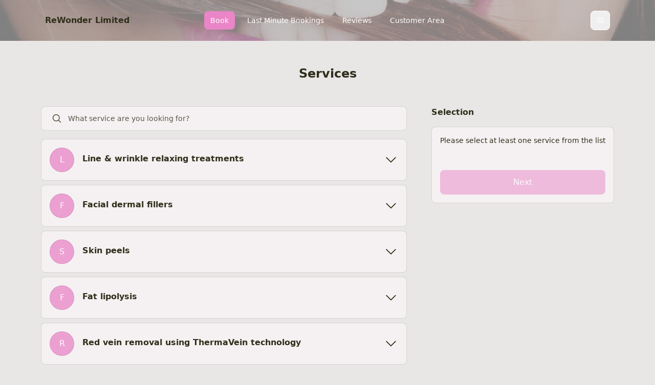

--- FILE ---
content_type: text/html;charset=utf-8
request_url: https://rewonder.book.app/book-now
body_size: 137777
content:
<!DOCTYPE html><html  lang="en-GB" class="layout-default"><head><meta charset="utf-8"><meta name="viewport" content="width=device-width, initial-scale=1.0, minimum-scale=1.0, maximum-scale=1.0"><style id="nuxt-ui-colors">:root {
--color-primary-50: 236 253 245;
--color-primary-100: 209 250 229;
--color-primary-200: 167 243 208;
--color-primary-300: 110 231 183;
--color-primary-400: 52 211 153;
--color-primary-500: 16 185 129;
--color-primary-600: 5 150 105;
--color-primary-700: 4 120 87;
--color-primary-800: 6 95 70;
--color-primary-900: 6 78 59;
--color-primary-950: 2 44 34;
--color-primary-DEFAULT: var(--color-primary-500);

--color-gray-50: 250 250 250;
--color-gray-100: 244 244 245;
--color-gray-200: 228 228 231;
--color-gray-300: 212 212 216;
--color-gray-400: 161 161 170;
--color-gray-500: 113 113 122;
--color-gray-600: 82 82 91;
--color-gray-700: 63 63 70;
--color-gray-800: 39 39 42;
--color-gray-900: 24 24 27;
--color-gray-950: 9 9 11;
}

.dark {
  --color-primary-DEFAULT: var(--color-primary-400);
}
</style><style id="nuxt-ui-variables">:root {
  --header-height: 4rem;

  --ui-background: 255 255 255;
--ui-foreground: var(--color-gray-700);
}

.dark {
  --ui-background: var(--color-gray-900);
--ui-foreground: var(--color-gray-200);
}</style><title>Book - ReWonder Limited</title><script src="https://cdnjs.cloudflare.com/ajax/libs/post-robot/10.0.46/post-robot.min.js"></script><style hid="root-styles" type="text/css">:root { --bookapp-hero-background-color: #afafaf;--bookapp-hero-background-opacity: 0.7;--bookapp-hero-background-image-large: url('https://d357hg3c3iz07j.cloudfront.net/static/bookapp/heroes/industry/lipstick-hair/large.jpg');--bookapp-hero-background-image-medium: url('https://d357hg3c3iz07j.cloudfront.net/static/bookapp/heroes/industry/lipstick-hair/medium.jpg');--bookapp-hero-background-image-small: url('https://d357hg3c3iz07j.cloudfront.net/static/bookapp/heroes/industry/lipstick-hair/small.jpg');--bookapp-hero-logo-image: none;--bookapp-hero-text-color: #ffffff;--bookapp-content-tint1-color: #f5f1f2;--bookapp-content-tint2-color: #e9e6e6;--bookapp-content-text-color: #2f2f1b;--bookapp-action-tint-color: #ea85c7;--bookapp-action-text-color: #ffffff;--bookapp-action-tint-color-lighten-75: 255 255 255;--bookapp-action-tint-color-lighten-50: 255 255 255;--bookapp-action-tint-color-lighten-25: 247.4737762237762 211.27622377622376 234.9300699300699;--bookapp-text-primary: 47 47 27;--bookapp-text-secondary: 47 47 27;--bookapp-bg-primary: 245 241 242;--bookapp-bg-secondary: 233 230 230;--bookapp-border-primary: 245 241 242;--bookapp-border-secondary: 233 230 230;--bookapp-border-action: 234 133 199;--bookapp-border-color: rgba(0,0,0,.125);--bookapp-bg-action: 234 133 199;--bookapp-text-action: 255 255 255;--bookapp-border-width: 1px;--bookapp-border-radius: 0.5rem;--bookapp-bg-hero: 175 175 175;--bookapp-opacity-hero: 0.7;--bookapp-font-display: Lato;--bookapp-font-sans: Lato; }</style><style>html.layout-default{height:-webkit-fill-available;height:100%}.layout-default body{height:100%;min-height:-webkit-fill-available}.layout-default #__layout,.layout-default #__nuxt{height:100%}@supports (-webkit-touch-callout:none){.h-screen{height:-webkit-fill-available}}.slide-left-leave-active{transition:.2s}.slide-left-enter-active{transition:.3s}.slide-left-enter{opacity:0;transform:translate(20%)}.slide-left-leave-to{opacity:0;transform:translate(-20%)}.slide-left-enter-to{opacity:1}.slide-right-leave-active{transition:.2s}.slide-right-enter-active{transition:.3s}.slide-right-enter{opacity:0;transform:translate(-20%)}.slide-right-leave-to{opacity:0;transform:translate(20%)}.slide-right-enter-to{opacity:1}</style><style>.confirmation-details--services--service[data-v-d17e7133]{font-size:16px;font-weight:700}.confirmation-details--services--employee[data-v-d17e7133]{color:var(--bookapp-content-text-color)!important;font-size:13px}.confirmation-details--services--price[data-v-d17e7133]{font-size:14px}</style><style>.slide-enter-active,.slide-leave-active{transition:all .5s}.slide-enter,.slide-leave-to{transform:translate(100%)}.fade-enter-active,.fade-leave-active{transition:all .5s}.fade-enter,.fade-leave-to{opacity:0}</style><style>a[data-v-4d905f79]{cursor:pointer}</style><style>.fadeup-enter-active,.fadeup-leave-active{transition:all .5s}.fadeup-enter,.fadeup-leave-to{opacity:0;transform:translateY(50px)}</style><link rel="stylesheet" href="https://d3gnv7d5coteon.cloudfront.net/_nuxt/entry.Vj3ge-LS.css" crossorigin><link rel="stylesheet" href="https://d3gnv7d5coteon.cloudfront.net/_nuxt/default.Cnm2v0gO.css" crossorigin><style>:where(.i-fa6-brands\:facebook){display:inline-block;width:1em;height:1em;background-color:currentColor;-webkit-mask-image:var(--svg);mask-image:var(--svg);-webkit-mask-repeat:no-repeat;mask-repeat:no-repeat;-webkit-mask-size:100% 100%;mask-size:100% 100%;--svg:url("data:image/svg+xml,%3Csvg xmlns='http://www.w3.org/2000/svg' viewBox='0 0 512 512' width='512' height='512'%3E%3Cpath fill='black' d='M512 256C512 114.6 397.4 0 256 0S0 114.6 0 256c0 120 82.7 220.8 194.2 248.5V334.2h-52.8V256h52.8v-33.7c0-87.1 39.4-127.5 125-127.5c16.2 0 44.2 3.2 55.7 6.4V172c-6-.6-16.5-1-29.6-1c-42 0-58.2 15.9-58.2 57.2V256h83.6l-14.4 78.2H287v175.9C413.8 494.8 512 386.9 512 256'/%3E%3C/svg%3E")}:where(.i-fa6-brands\:instagram){display:inline-block;width:0.88em;height:1em;background-color:currentColor;-webkit-mask-image:var(--svg);mask-image:var(--svg);-webkit-mask-repeat:no-repeat;mask-repeat:no-repeat;-webkit-mask-size:100% 100%;mask-size:100% 100%;--svg:url("data:image/svg+xml,%3Csvg xmlns='http://www.w3.org/2000/svg' viewBox='0 0 448 512' width='448' height='512'%3E%3Cpath fill='black' d='M224.1 141c-63.6 0-114.9 51.3-114.9 114.9s51.3 114.9 114.9 114.9S339 319.5 339 255.9S287.7 141 224.1 141m0 189.6c-41.1 0-74.7-33.5-74.7-74.7s33.5-74.7 74.7-74.7s74.7 33.5 74.7 74.7s-33.6 74.7-74.7 74.7m146.4-194.3c0 14.9-12 26.8-26.8 26.8c-14.9 0-26.8-12-26.8-26.8s12-26.8 26.8-26.8s26.8 12 26.8 26.8m76.1 27.2c-1.7-35.9-9.9-67.7-36.2-93.9c-26.2-26.2-58-34.4-93.9-36.2c-37-2.1-147.9-2.1-184.9 0c-35.8 1.7-67.6 9.9-93.9 36.1s-34.4 58-36.2 93.9c-2.1 37-2.1 147.9 0 184.9c1.7 35.9 9.9 67.7 36.2 93.9s58 34.4 93.9 36.2c37 2.1 147.9 2.1 184.9 0c35.9-1.7 67.7-9.9 93.9-36.2c26.2-26.2 34.4-58 36.2-93.9c2.1-37 2.1-147.8 0-184.8M398.8 388c-7.8 19.6-22.9 34.7-42.6 42.6c-29.5 11.7-99.5 9-132.1 9s-102.7 2.6-132.1-9c-19.6-7.8-34.7-22.9-42.6-42.6c-11.7-29.5-9-99.5-9-132.1s-2.6-102.7 9-132.1c7.8-19.6 22.9-34.7 42.6-42.6c29.5-11.7 99.5-9 132.1-9s102.7-2.6 132.1 9c19.6 7.8 34.7 22.9 42.6 42.6c11.7 29.5 9 99.5 9 132.1s2.7 102.7-9 132.1'/%3E%3C/svg%3E")}:where(.i-fa6-brands\:twitter){display:inline-block;width:1em;height:1em;background-color:currentColor;-webkit-mask-image:var(--svg);mask-image:var(--svg);-webkit-mask-repeat:no-repeat;mask-repeat:no-repeat;-webkit-mask-size:100% 100%;mask-size:100% 100%;--svg:url("data:image/svg+xml,%3Csvg xmlns='http://www.w3.org/2000/svg' viewBox='0 0 512 512' width='512' height='512'%3E%3Cpath fill='black' d='M459.37 151.716c.325 4.548.325 9.097.325 13.645c0 138.72-105.583 298.558-298.558 298.558c-59.452 0-114.68-17.219-161.137-47.106c8.447.974 16.568 1.299 25.34 1.299c49.055 0 94.213-16.568 130.274-44.832c-46.132-.975-84.792-31.188-98.112-72.772c6.498.974 12.995 1.624 19.818 1.624c9.421 0 18.843-1.3 27.614-3.573c-48.081-9.747-84.143-51.98-84.143-102.985v-1.299c13.969 7.797 30.214 12.67 47.431 13.319c-28.264-18.843-46.781-51.005-46.781-87.391c0-19.492 5.197-37.36 14.294-52.954c51.655 63.675 129.3 105.258 216.365 109.807c-1.624-7.797-2.599-15.918-2.599-24.04c0-57.828 46.782-104.934 104.934-104.934c30.213 0 57.502 12.67 76.67 33.137c23.715-4.548 46.456-13.32 66.599-25.34c-7.798 24.366-24.366 44.833-46.132 57.827c21.117-2.273 41.584-8.122 60.426-16.243c-14.292 20.791-32.161 39.308-52.628 54.253'/%3E%3C/svg%3E")}:where(.i-heroicons\:chevron-down){display:inline-block;width:1em;height:1em;background-color:currentColor;-webkit-mask-image:var(--svg);mask-image:var(--svg);-webkit-mask-repeat:no-repeat;mask-repeat:no-repeat;-webkit-mask-size:100% 100%;mask-size:100% 100%;--svg:url("data:image/svg+xml,%3Csvg xmlns='http://www.w3.org/2000/svg' viewBox='0 0 24 24' width='24' height='24'%3E%3Cpath fill='none' stroke='black' stroke-linecap='round' stroke-linejoin='round' stroke-width='1.5' d='m19.5 8.25l-7.5 7.5l-7.5-7.5'/%3E%3C/svg%3E")}</style><link rel="modulepreload" as="script" crossorigin href="https://d3gnv7d5coteon.cloudfront.net/_nuxt/8QMWPheo.js"><link rel="modulepreload" as="script" crossorigin href="https://d3gnv7d5coteon.cloudfront.net/_nuxt/CbEVx3xj.js"><link rel="modulepreload" as="script" crossorigin href="https://d3gnv7d5coteon.cloudfront.net/_nuxt/D6Alew3l.js"><link rel="modulepreload" as="script" crossorigin href="https://d3gnv7d5coteon.cloudfront.net/_nuxt/4Swrzerg.js"><link rel="modulepreload" as="script" crossorigin href="https://d3gnv7d5coteon.cloudfront.net/_nuxt/OwflOPbg.js"><link rel="modulepreload" as="script" crossorigin href="https://d3gnv7d5coteon.cloudfront.net/_nuxt/DGjZQfaa.js"><link rel="modulepreload" as="script" crossorigin href="https://d3gnv7d5coteon.cloudfront.net/_nuxt/BpNjgIK3.js"><link rel="modulepreload" as="script" crossorigin href="https://d3gnv7d5coteon.cloudfront.net/_nuxt/CFKNXfuF.js"><link rel="modulepreload" as="script" crossorigin href="https://d3gnv7d5coteon.cloudfront.net/_nuxt/Dt7IuF4i.js"><link rel="modulepreload" as="script" crossorigin href="https://d3gnv7d5coteon.cloudfront.net/_nuxt/a_O9q9gx.js"><link rel="modulepreload" as="script" crossorigin href="https://d3gnv7d5coteon.cloudfront.net/_nuxt/DcX3RoHn.js"><link rel="modulepreload" as="script" crossorigin href="https://d3gnv7d5coteon.cloudfront.net/_nuxt/CpD9jU09.js"><link rel="modulepreload" as="script" crossorigin href="https://d3gnv7d5coteon.cloudfront.net/_nuxt/CWFK5B35.js"><link rel="modulepreload" as="script" crossorigin href="https://d3gnv7d5coteon.cloudfront.net/_nuxt/CApSc16r.js"><link rel="modulepreload" as="script" crossorigin href="https://d3gnv7d5coteon.cloudfront.net/_nuxt/nz0xbP7u.js"><link rel="preload" as="fetch" fetchpriority="low" crossorigin="anonymous" href="https://d3gnv7d5coteon.cloudfront.net/_nuxt/builds/meta/8773494e-ccdb-481d-a08c-8ce7a8e1c59b.json"><link rel="prefetch" as="script" crossorigin href="https://d3gnv7d5coteon.cloudfront.net/_nuxt/Bfz1mS7U.js"><link rel="prefetch" as="script" crossorigin href="https://d3gnv7d5coteon.cloudfront.net/_nuxt/CrqwBg61.js"><link rel="prefetch" as="script" crossorigin href="https://d3gnv7d5coteon.cloudfront.net/_nuxt/DmmPIqWt.js"><link rel="prefetch" as="script" crossorigin href="https://d3gnv7d5coteon.cloudfront.net/_nuxt/B27nfg6N.js"><link rel="prefetch" as="script" crossorigin href="https://d3gnv7d5coteon.cloudfront.net/_nuxt/BZ2voAFL.js"><link rel="prefetch" as="script" crossorigin href="https://d3gnv7d5coteon.cloudfront.net/_nuxt/C0gNCFE0.js"><link rel="prefetch" as="script" crossorigin href="https://d3gnv7d5coteon.cloudfront.net/_nuxt/BPi7pP7F.js"><link rel="prefetch" as="script" crossorigin href="https://d3gnv7d5coteon.cloudfront.net/_nuxt/B2ezWxne.js"><link rel="prefetch" as="script" crossorigin href="https://d3gnv7d5coteon.cloudfront.net/_nuxt/BSwAERmu.js"><link rel="prefetch" as="script" crossorigin href="https://d3gnv7d5coteon.cloudfront.net/_nuxt/CWUOkkhD.js"><link rel="prefetch" as="script" crossorigin href="https://d3gnv7d5coteon.cloudfront.net/_nuxt/CX8H7xD-.js"><link rel="prefetch" as="script" crossorigin href="https://d3gnv7d5coteon.cloudfront.net/_nuxt/YfVr-F_S.js"><link rel="prefetch" as="script" crossorigin href="https://d3gnv7d5coteon.cloudfront.net/_nuxt/B7LmRRbX.js"><link rel="prefetch" as="script" crossorigin href="https://d3gnv7d5coteon.cloudfront.net/_nuxt/BpZgN6Aa.js"><link rel="prefetch" as="script" crossorigin href="https://d3gnv7d5coteon.cloudfront.net/_nuxt/BgEKvurp.js"><link rel="prefetch" as="script" crossorigin href="https://d3gnv7d5coteon.cloudfront.net/_nuxt/L9VzPAVD.js"><link rel="prefetch" as="script" crossorigin href="https://d3gnv7d5coteon.cloudfront.net/_nuxt/ysePefPH.js"><link rel="prefetch" as="script" crossorigin href="https://d3gnv7d5coteon.cloudfront.net/_nuxt/BAZi92bV.js"><link rel="prefetch" as="script" crossorigin href="https://d3gnv7d5coteon.cloudfront.net/_nuxt/S2nd8LF5.js"><link rel="prefetch" as="script" crossorigin href="https://d3gnv7d5coteon.cloudfront.net/_nuxt/CpHWkBkR.js"><link rel="prefetch" as="script" crossorigin href="https://d3gnv7d5coteon.cloudfront.net/_nuxt/8OeqvLPK.js"><link rel="prefetch" as="script" crossorigin href="https://d3gnv7d5coteon.cloudfront.net/_nuxt/D86g2rNQ.js"><link rel="prefetch" as="script" crossorigin href="https://d3gnv7d5coteon.cloudfront.net/_nuxt/7k0PEo7A.js"><link rel="prefetch" as="script" crossorigin href="https://d3gnv7d5coteon.cloudfront.net/_nuxt/D957R2nm.js"><link rel="prefetch" as="script" crossorigin href="https://d3gnv7d5coteon.cloudfront.net/_nuxt/DyrS4l_c.js"><link rel="prefetch" as="script" crossorigin href="https://d3gnv7d5coteon.cloudfront.net/_nuxt/DKgr7R5U.js"><link rel="prefetch" as="script" crossorigin href="https://d3gnv7d5coteon.cloudfront.net/_nuxt/5Jt_RLuB.js"><link rel="prefetch" as="script" crossorigin href="https://d3gnv7d5coteon.cloudfront.net/_nuxt/wmkBmZ9I.js"><link rel="prefetch" as="script" crossorigin href="https://d3gnv7d5coteon.cloudfront.net/_nuxt/YFd3dONf.js"><link rel="prefetch" as="script" crossorigin href="https://d3gnv7d5coteon.cloudfront.net/_nuxt/BLaq_pdW.js"><link rel="prefetch" as="script" crossorigin href="https://d3gnv7d5coteon.cloudfront.net/_nuxt/CC856St1.js"><link rel="prefetch" as="script" crossorigin href="https://d3gnv7d5coteon.cloudfront.net/_nuxt/DtcEZ11g.js"><link rel="prefetch" as="script" crossorigin href="https://d3gnv7d5coteon.cloudfront.net/_nuxt/0wMXMf-T.js"><link rel="prefetch" as="script" crossorigin href="https://d3gnv7d5coteon.cloudfront.net/_nuxt/BvTM9zxH.js"><link rel="prefetch" as="script" crossorigin href="https://d3gnv7d5coteon.cloudfront.net/_nuxt/C_NXuIk6.js"><link rel="prefetch" as="script" crossorigin href="https://d3gnv7d5coteon.cloudfront.net/_nuxt/VU2R5S1R.js"><link rel="prefetch" as="script" crossorigin href="https://d3gnv7d5coteon.cloudfront.net/_nuxt/THTsUtYj.js"><link rel="prefetch" as="script" crossorigin href="https://d3gnv7d5coteon.cloudfront.net/_nuxt/BwXuN_mF.js"><link rel="prefetch" as="script" crossorigin href="https://d3gnv7d5coteon.cloudfront.net/_nuxt/Dz-iVrfh.js"><link rel="prefetch" as="script" crossorigin href="https://d3gnv7d5coteon.cloudfront.net/_nuxt/Beodemgg.js"><link rel="prefetch" as="script" crossorigin href="https://d3gnv7d5coteon.cloudfront.net/_nuxt/-cJp8Xnx.js"><link rel="prefetch" as="script" crossorigin href="https://d3gnv7d5coteon.cloudfront.net/_nuxt/DLZiFRYs.js"><link rel="prefetch" as="script" crossorigin href="https://d3gnv7d5coteon.cloudfront.net/_nuxt/B9Ok95fl.js"><link rel="prefetch" as="script" crossorigin href="https://d3gnv7d5coteon.cloudfront.net/_nuxt/DgpIWI7I.js"><link rel="prefetch" as="script" crossorigin href="https://d3gnv7d5coteon.cloudfront.net/_nuxt/CyP5Jp95.js"><link rel="prefetch" as="script" crossorigin href="https://d3gnv7d5coteon.cloudfront.net/_nuxt/CqpUWLkq.js"><link rel="prefetch" as="script" crossorigin href="https://d3gnv7d5coteon.cloudfront.net/_nuxt/CiLcA3xe.js"><link rel="prefetch" as="script" crossorigin href="https://d3gnv7d5coteon.cloudfront.net/_nuxt/DHYt5PuB.js"><link rel="prefetch" as="script" crossorigin href="https://d3gnv7d5coteon.cloudfront.net/_nuxt/Ci35GIk2.js"><link rel="prefetch" as="script" crossorigin href="https://d3gnv7d5coteon.cloudfront.net/_nuxt/DmYE-VRR.js"><link rel="prefetch" as="script" crossorigin href="https://d3gnv7d5coteon.cloudfront.net/_nuxt/fURh4ZXy.js"><link rel="prefetch" as="script" crossorigin href="https://d3gnv7d5coteon.cloudfront.net/_nuxt/QZHvWEc_.js"><link rel="prefetch" as="script" crossorigin href="https://d3gnv7d5coteon.cloudfront.net/_nuxt/BWgT7GzJ.js"><link rel="prefetch" as="script" crossorigin href="https://d3gnv7d5coteon.cloudfront.net/_nuxt/BKeY1P4h.js"><link rel="prefetch" as="script" crossorigin href="https://d3gnv7d5coteon.cloudfront.net/_nuxt/DgJy8c2e.js"><link rel="prefetch" as="script" crossorigin href="https://d3gnv7d5coteon.cloudfront.net/_nuxt/ynT2dh_h.js"><link rel="prefetch" as="script" crossorigin href="https://d3gnv7d5coteon.cloudfront.net/_nuxt/Bo8Aa_SG.js"><link rel="prefetch" as="script" crossorigin href="https://d3gnv7d5coteon.cloudfront.net/_nuxt/DEy8-ljn.js"><link rel="prefetch" as="script" crossorigin href="https://d3gnv7d5coteon.cloudfront.net/_nuxt/D6nwML8w.js"><link rel="prefetch" as="script" crossorigin href="https://d3gnv7d5coteon.cloudfront.net/_nuxt/DodOVwGT.js"><link rel="prefetch" as="script" crossorigin href="https://d3gnv7d5coteon.cloudfront.net/_nuxt/Ckg4AOaI.js"><link rel="prefetch" as="script" crossorigin href="https://d3gnv7d5coteon.cloudfront.net/_nuxt/CHTNLUrU.js"><link rel="prefetch" as="script" crossorigin href="https://d3gnv7d5coteon.cloudfront.net/_nuxt/DGt8BMth.js"><link rel="prefetch" as="script" crossorigin href="https://d3gnv7d5coteon.cloudfront.net/_nuxt/EBpdnf_E.js"><link rel="prefetch" as="script" crossorigin href="https://d3gnv7d5coteon.cloudfront.net/_nuxt/oIpCC6pW.js"><link rel="prefetch" as="script" crossorigin href="https://d3gnv7d5coteon.cloudfront.net/_nuxt/D_DNZTJS.js"><link rel="prefetch" as="script" crossorigin href="https://d3gnv7d5coteon.cloudfront.net/_nuxt/DCle7o08.js"><link rel="prefetch" as="script" crossorigin href="https://d3gnv7d5coteon.cloudfront.net/_nuxt/uTJrQKSs.js"><link rel="prefetch" as="script" crossorigin href="https://d3gnv7d5coteon.cloudfront.net/_nuxt/BzlGjpt9.js"><link rel="prefetch" as="script" crossorigin href="https://d3gnv7d5coteon.cloudfront.net/_nuxt/C09qWOJe.js"><link rel="prefetch" as="script" crossorigin href="https://d3gnv7d5coteon.cloudfront.net/_nuxt/BREMsJhr.js"><link rel="prefetch" as="script" crossorigin href="https://d3gnv7d5coteon.cloudfront.net/_nuxt/DyFm_3Ep.js"><link rel="prefetch" as="script" crossorigin href="https://d3gnv7d5coteon.cloudfront.net/_nuxt/DhuSG_sL.js"><link rel="prefetch" as="script" crossorigin href="https://d3gnv7d5coteon.cloudfront.net/_nuxt/BmzYgDDc.js"><link rel="prefetch" as="script" crossorigin href="https://d3gnv7d5coteon.cloudfront.net/_nuxt/BxFYSEfP.js"><link rel="prefetch" as="script" crossorigin href="https://d3gnv7d5coteon.cloudfront.net/_nuxt/BUgSGYOG.js"><link rel="prefetch" as="script" crossorigin href="https://d3gnv7d5coteon.cloudfront.net/_nuxt/DsUFwdoU.js"><link rel="prefetch" as="script" crossorigin href="https://d3gnv7d5coteon.cloudfront.net/_nuxt/C9Yq3hxs.js"><link rel="prefetch" as="script" crossorigin href="https://d3gnv7d5coteon.cloudfront.net/_nuxt/CllDFBve.js"><link rel="prefetch" as="script" crossorigin href="https://d3gnv7d5coteon.cloudfront.net/_nuxt/JlUCBMY7.js"><link rel="prefetch" as="script" crossorigin href="https://d3gnv7d5coteon.cloudfront.net/_nuxt/DaNLDHEd.js"><link rel="prefetch" as="script" crossorigin href="https://d3gnv7d5coteon.cloudfront.net/_nuxt/F0hKlYHG.js"><link rel="prefetch" as="script" crossorigin href="https://d3gnv7d5coteon.cloudfront.net/_nuxt/DREcLSJs.js"><link rel="prefetch" as="script" crossorigin href="https://d3gnv7d5coteon.cloudfront.net/_nuxt/DijYs1Fv.js"><link rel="prefetch" as="script" crossorigin href="https://d3gnv7d5coteon.cloudfront.net/_nuxt/CvR45xNv.js"><link rel="prefetch" as="script" crossorigin href="https://d3gnv7d5coteon.cloudfront.net/_nuxt/DvnsyPqV.js"><link rel="prefetch" as="script" crossorigin href="https://d3gnv7d5coteon.cloudfront.net/_nuxt/DFYtEL-_.js"><link rel="prefetch" as="script" crossorigin href="https://d3gnv7d5coteon.cloudfront.net/_nuxt/BNth1Drb.js"><link rel="prefetch" as="script" crossorigin href="https://d3gnv7d5coteon.cloudfront.net/_nuxt/BQhT0cex.js"><link rel="prefetch" as="script" crossorigin href="https://d3gnv7d5coteon.cloudfront.net/_nuxt/D0VHbDsD.js"><link rel="prefetch" as="script" crossorigin href="https://d3gnv7d5coteon.cloudfront.net/_nuxt/prSUR2V6.js"><link rel="prefetch" as="script" crossorigin href="https://d3gnv7d5coteon.cloudfront.net/_nuxt/2eWJQrSg.js"><link rel="prefetch" as="script" crossorigin href="https://d3gnv7d5coteon.cloudfront.net/_nuxt/Dg9P-yE2.js"><link rel="prefetch" as="script" crossorigin href="https://d3gnv7d5coteon.cloudfront.net/_nuxt/BVAL9d9B.js"><link rel="prefetch" as="script" crossorigin href="https://d3gnv7d5coteon.cloudfront.net/_nuxt/D3hAkL9L.js"><link rel="prefetch" as="script" crossorigin href="https://d3gnv7d5coteon.cloudfront.net/_nuxt/CGTyt7BE.js"><link rel="prefetch" as="script" crossorigin href="https://d3gnv7d5coteon.cloudfront.net/_nuxt/xUEbSDc7.js"><link rel="prefetch" as="script" crossorigin href="https://d3gnv7d5coteon.cloudfront.net/_nuxt/CXBO90X3.js"><link rel="prefetch" as="script" crossorigin href="https://d3gnv7d5coteon.cloudfront.net/_nuxt/BSGb1Pzj.js"><link rel="prefetch" as="script" crossorigin href="https://d3gnv7d5coteon.cloudfront.net/_nuxt/Cl2AcU-R.js"><link rel="prefetch" as="script" crossorigin href="https://d3gnv7d5coteon.cloudfront.net/_nuxt/DwQ6uKG4.js"><link rel="prefetch" as="script" crossorigin href="https://d3gnv7d5coteon.cloudfront.net/_nuxt/CUer0Cdf.js"><link rel="prefetch" as="script" crossorigin href="https://d3gnv7d5coteon.cloudfront.net/_nuxt/DOU-N2Cg.js"><link rel="prefetch" as="script" crossorigin href="https://d3gnv7d5coteon.cloudfront.net/_nuxt/DLPT8X2J.js"><link rel="prefetch" as="script" crossorigin href="https://d3gnv7d5coteon.cloudfront.net/_nuxt/Bsd74uYc.js"><link rel="prefetch" as="script" crossorigin href="https://d3gnv7d5coteon.cloudfront.net/_nuxt/DX4vAFLH.js"><link rel="prefetch" as="script" crossorigin href="https://d3gnv7d5coteon.cloudfront.net/_nuxt/BVxj4Ofh.js"><link rel="prefetch" as="script" crossorigin href="https://d3gnv7d5coteon.cloudfront.net/_nuxt/Bq4iHNTO.js"><link rel="prefetch" as="script" crossorigin href="https://d3gnv7d5coteon.cloudfront.net/_nuxt/CvYPjOhA.js"><link rel="prefetch" as="script" crossorigin href="https://d3gnv7d5coteon.cloudfront.net/_nuxt/CkOYW55R.js"><link rel="prefetch" as="script" crossorigin href="https://d3gnv7d5coteon.cloudfront.net/_nuxt/Dm8YpdL6.js"><link rel="prefetch" as="script" crossorigin href="https://d3gnv7d5coteon.cloudfront.net/_nuxt/Dp_kZDDS.js"><link rel="prefetch" as="script" crossorigin href="https://d3gnv7d5coteon.cloudfront.net/_nuxt/Blsic9A6.js"><link rel="prefetch" as="script" crossorigin href="https://d3gnv7d5coteon.cloudfront.net/_nuxt/BpDvOKNk.js"><link rel="prefetch" as="script" crossorigin href="https://d3gnv7d5coteon.cloudfront.net/_nuxt/BzieztiD.js"><link rel="prefetch" as="script" crossorigin href="https://d3gnv7d5coteon.cloudfront.net/_nuxt/DV8wDdxK.js"><link rel="prefetch" as="script" crossorigin href="https://d3gnv7d5coteon.cloudfront.net/_nuxt/rBQn_Bxp.js"><link rel="prefetch" as="script" crossorigin href="https://d3gnv7d5coteon.cloudfront.net/_nuxt/ClmRQgMJ.js"><link rel="prefetch" as="script" crossorigin href="https://d3gnv7d5coteon.cloudfront.net/_nuxt/NW4VsdwB.js"><link rel="prefetch" as="script" crossorigin href="https://d3gnv7d5coteon.cloudfront.net/_nuxt/DbN5__mP.js"><link rel="prefetch" as="script" crossorigin href="https://d3gnv7d5coteon.cloudfront.net/_nuxt/BXhhCf-4.js"><link rel="prefetch" as="script" crossorigin href="https://d3gnv7d5coteon.cloudfront.net/_nuxt/BtacSqPt.js"><link rel="prefetch" as="script" crossorigin href="https://d3gnv7d5coteon.cloudfront.net/_nuxt/BjWLz3ht.js"><link rel="prefetch" as="script" crossorigin href="https://d3gnv7d5coteon.cloudfront.net/_nuxt/CyaJ2lrl.js"><link rel="prefetch" as="script" crossorigin href="https://d3gnv7d5coteon.cloudfront.net/_nuxt/DasUrKNU.js"><link rel="prefetch" as="script" crossorigin href="https://d3gnv7d5coteon.cloudfront.net/_nuxt/xyuayMKQ.js"><link rel="prefetch" as="script" crossorigin href="https://d3gnv7d5coteon.cloudfront.net/_nuxt/B0fKhCoJ.js"><link rel="prefetch" as="script" crossorigin href="https://d3gnv7d5coteon.cloudfront.net/_nuxt/B8fe7F0O.js"><link rel="prefetch" as="script" crossorigin href="https://d3gnv7d5coteon.cloudfront.net/_nuxt/C9KWP-Dw.js"><link rel="prefetch" as="script" crossorigin href="https://d3gnv7d5coteon.cloudfront.net/_nuxt/BJWmiDb3.js"><link rel="prefetch" as="script" crossorigin href="https://d3gnv7d5coteon.cloudfront.net/_nuxt/BnoxzAZv.js"><link rel="prefetch" as="script" crossorigin href="https://d3gnv7d5coteon.cloudfront.net/_nuxt/qodgdaHM.js"><link rel="prefetch" as="script" crossorigin href="https://d3gnv7d5coteon.cloudfront.net/_nuxt/WcnQuvM6.js"><link rel="prefetch" as="script" crossorigin href="https://d3gnv7d5coteon.cloudfront.net/_nuxt/DzkOzrdT.js"><link rel="prefetch" as="script" crossorigin href="https://d3gnv7d5coteon.cloudfront.net/_nuxt/C5M2_-TT.js"><link rel="prefetch" as="script" crossorigin href="https://d3gnv7d5coteon.cloudfront.net/_nuxt/Bi6E6vO9.js"><link rel="prefetch" as="script" crossorigin href="https://d3gnv7d5coteon.cloudfront.net/_nuxt/D5r6QjZi.js"><link rel="prefetch" as="script" crossorigin href="https://d3gnv7d5coteon.cloudfront.net/_nuxt/CDaJieWM.js"><link rel="prefetch" as="script" crossorigin href="https://d3gnv7d5coteon.cloudfront.net/_nuxt/LV7xJKcB.js"><link rel="prefetch" as="script" crossorigin href="https://d3gnv7d5coteon.cloudfront.net/_nuxt/pBv-pZoW.js"><link rel="prefetch" as="script" crossorigin href="https://d3gnv7d5coteon.cloudfront.net/_nuxt/B1yqFjhq.js"><link rel="prefetch" as="script" crossorigin href="https://d3gnv7d5coteon.cloudfront.net/_nuxt/D7nCDF_J.js"><link rel="prefetch" as="script" crossorigin href="https://d3gnv7d5coteon.cloudfront.net/_nuxt/CBOrbU1G.js"><link rel="prefetch" as="script" crossorigin href="https://d3gnv7d5coteon.cloudfront.net/_nuxt/Rop93eWG.js"><link rel="prefetch" as="script" crossorigin href="https://d3gnv7d5coteon.cloudfront.net/_nuxt/DzZjVucS.js"><link rel="prefetch" as="script" crossorigin href="https://d3gnv7d5coteon.cloudfront.net/_nuxt/BXK1JNai.js"><link rel="prefetch" as="script" crossorigin href="https://d3gnv7d5coteon.cloudfront.net/_nuxt/Ane4a-UX.js"><link rel="prefetch" as="script" crossorigin href="https://d3gnv7d5coteon.cloudfront.net/_nuxt/BMDh98yW.js"><link rel="prefetch" as="script" crossorigin href="https://d3gnv7d5coteon.cloudfront.net/_nuxt/qmFAY1ed.js"><link rel="prefetch" as="script" crossorigin href="https://d3gnv7d5coteon.cloudfront.net/_nuxt/DFO-lFyz.js"><link rel="prefetch" as="script" crossorigin href="https://d3gnv7d5coteon.cloudfront.net/_nuxt/oCd6SP25.js"><link rel="prefetch" as="script" crossorigin href="https://d3gnv7d5coteon.cloudfront.net/_nuxt/TcL4vFhE.js"><link rel="prefetch" as="script" crossorigin href="https://d3gnv7d5coteon.cloudfront.net/_nuxt/DFDcvQ19.js"><link rel="prefetch" as="script" crossorigin href="https://d3gnv7d5coteon.cloudfront.net/_nuxt/BB9FbTYB.js"><link rel="prefetch" as="script" crossorigin href="https://d3gnv7d5coteon.cloudfront.net/_nuxt/C9k_d_1_.js"><link rel="prefetch" as="script" crossorigin href="https://d3gnv7d5coteon.cloudfront.net/_nuxt/dI3LhG97.js"><link rel="prefetch" as="script" crossorigin href="https://d3gnv7d5coteon.cloudfront.net/_nuxt/B772Y2f2.js"><link rel="prefetch" as="script" crossorigin href="https://d3gnv7d5coteon.cloudfront.net/_nuxt/BTMiL91y.js"><link rel="prefetch" as="script" crossorigin href="https://d3gnv7d5coteon.cloudfront.net/_nuxt/Btl_8JXK.js"><link rel="prefetch" as="script" crossorigin href="https://d3gnv7d5coteon.cloudfront.net/_nuxt/B9YrleR-.js"><link rel="prefetch" as="script" crossorigin href="https://d3gnv7d5coteon.cloudfront.net/_nuxt/Bg_2UjE4.js"><link rel="prefetch" as="script" crossorigin href="https://d3gnv7d5coteon.cloudfront.net/_nuxt/CPq8dSgR.js"><link rel="prefetch" as="script" crossorigin href="https://d3gnv7d5coteon.cloudfront.net/_nuxt/B__Wxn20.js"><link rel="prefetch" as="script" crossorigin href="https://d3gnv7d5coteon.cloudfront.net/_nuxt/Yj9D7MH9.js"><link rel="prefetch" as="script" crossorigin href="https://d3gnv7d5coteon.cloudfront.net/_nuxt/BtJlswqk.js"><link rel="prefetch" as="script" crossorigin href="https://d3gnv7d5coteon.cloudfront.net/_nuxt/CgQVplZK.js"><link rel="prefetch" as="script" crossorigin href="https://d3gnv7d5coteon.cloudfront.net/_nuxt/DjNZeFEZ.js"><link rel="prefetch" as="script" crossorigin href="https://d3gnv7d5coteon.cloudfront.net/_nuxt/DjtWeCPO.js"><link rel="prefetch" as="script" crossorigin href="https://d3gnv7d5coteon.cloudfront.net/_nuxt/BEXK8vbD.js"><link rel="prefetch" as="script" crossorigin href="https://d3gnv7d5coteon.cloudfront.net/_nuxt/D1ayi6j9.js"><link rel="prefetch" as="script" crossorigin href="https://d3gnv7d5coteon.cloudfront.net/_nuxt/Dvt6Nj-R.js"><link rel="prefetch" as="script" crossorigin href="https://d3gnv7d5coteon.cloudfront.net/_nuxt/BnwlQMqH.js"><link rel="prefetch" as="script" crossorigin href="https://d3gnv7d5coteon.cloudfront.net/_nuxt/B2h7cuFT.js"><link rel="prefetch" as="script" crossorigin href="https://d3gnv7d5coteon.cloudfront.net/_nuxt/CnxnvU_a.js"><link rel="prefetch" as="script" crossorigin href="https://d3gnv7d5coteon.cloudfront.net/_nuxt/yqUBzLbj.js"><link rel="prefetch" as="script" crossorigin href="https://d3gnv7d5coteon.cloudfront.net/_nuxt/DKmML3ra.js"><link rel="prefetch" as="script" crossorigin href="https://d3gnv7d5coteon.cloudfront.net/_nuxt/Bztnvg4z.js"><link rel="prefetch" as="script" crossorigin href="https://d3gnv7d5coteon.cloudfront.net/_nuxt/UX4uSDi6.js"><link rel="prefetch" as="script" crossorigin href="https://d3gnv7d5coteon.cloudfront.net/_nuxt/DqolvLUC.js"><link rel="prefetch" as="script" crossorigin href="https://d3gnv7d5coteon.cloudfront.net/_nuxt/CYBEa9Cp.js"><link rel="prefetch" as="script" crossorigin href="https://d3gnv7d5coteon.cloudfront.net/_nuxt/B7AXyVuE.js"><link rel="prefetch" as="script" crossorigin href="https://d3gnv7d5coteon.cloudfront.net/_nuxt/BvxGg__e.js"><link rel="prefetch" as="script" crossorigin href="https://d3gnv7d5coteon.cloudfront.net/_nuxt/D9MpmvSr.js"><link rel="prefetch" as="script" crossorigin href="https://d3gnv7d5coteon.cloudfront.net/_nuxt/DVX3T9Kg.js"><link rel="prefetch" as="script" crossorigin href="https://d3gnv7d5coteon.cloudfront.net/_nuxt/zazOBktp.js"><link rel="prefetch" as="script" crossorigin href="https://d3gnv7d5coteon.cloudfront.net/_nuxt/CXBNbjwc.js"><link rel="prefetch" as="script" crossorigin href="https://d3gnv7d5coteon.cloudfront.net/_nuxt/BZYIOjQq.js"><link rel="prefetch" as="script" crossorigin href="https://d3gnv7d5coteon.cloudfront.net/_nuxt/C4QMBh1E.js"><link rel="prefetch" as="script" crossorigin href="https://d3gnv7d5coteon.cloudfront.net/_nuxt/13PERM-g.js"><link rel="prefetch" as="script" crossorigin href="https://d3gnv7d5coteon.cloudfront.net/_nuxt/CsFMTpv8.js"><link rel="prefetch" as="script" crossorigin href="https://d3gnv7d5coteon.cloudfront.net/_nuxt/BGgLYPlk.js"><link rel="prefetch" as="script" crossorigin href="https://d3gnv7d5coteon.cloudfront.net/_nuxt/BMzLQ3rO.js"><link rel="prefetch" as="script" crossorigin href="https://d3gnv7d5coteon.cloudfront.net/_nuxt/91ZCV2Gx.js"><link rel="prefetch" as="script" crossorigin href="https://d3gnv7d5coteon.cloudfront.net/_nuxt/DdYpFCeZ.js"><link rel="prefetch" as="script" crossorigin href="https://d3gnv7d5coteon.cloudfront.net/_nuxt/CUNuJW0i.js"><link rel="prefetch" as="script" crossorigin href="https://d3gnv7d5coteon.cloudfront.net/_nuxt/D_P0V9Ef.js"><link rel="prefetch" as="script" crossorigin href="https://d3gnv7d5coteon.cloudfront.net/_nuxt/BJOLpaHs.js"><link rel="prefetch" as="script" crossorigin href="https://d3gnv7d5coteon.cloudfront.net/_nuxt/CeKWtAyO.js"><link rel="prefetch" as="script" crossorigin href="https://d3gnv7d5coteon.cloudfront.net/_nuxt/DrjX5Wd0.js"><link rel="prefetch" as="script" crossorigin href="https://d3gnv7d5coteon.cloudfront.net/_nuxt/DezeGvEL.js"><link rel="prefetch" as="script" crossorigin href="https://d3gnv7d5coteon.cloudfront.net/_nuxt/Cs9Rl7Mx.js"><link rel="prefetch" as="script" crossorigin href="https://d3gnv7d5coteon.cloudfront.net/_nuxt/BNIyZWML.js"><link rel="prefetch" as="script" crossorigin href="https://d3gnv7d5coteon.cloudfront.net/_nuxt/BuF7Yz1M.js"><link rel="prefetch" as="script" crossorigin href="https://d3gnv7d5coteon.cloudfront.net/_nuxt/DW0sildx.js"><link rel="prefetch" as="script" crossorigin href="https://d3gnv7d5coteon.cloudfront.net/_nuxt/C4GNkTec.js"><link rel="prefetch" as="script" crossorigin href="https://d3gnv7d5coteon.cloudfront.net/_nuxt/C70aeelo.js"><link rel="prefetch" as="script" crossorigin href="https://d3gnv7d5coteon.cloudfront.net/_nuxt/B19hTfFz.js"><link rel="prefetch" as="script" crossorigin href="https://d3gnv7d5coteon.cloudfront.net/_nuxt/p2QHpyS6.js"><link rel="prefetch" as="script" crossorigin href="https://d3gnv7d5coteon.cloudfront.net/_nuxt/BlRDncgv.js"><link rel="prefetch" as="script" crossorigin href="https://d3gnv7d5coteon.cloudfront.net/_nuxt/BkG-dRVk.js"><link rel="prefetch" as="script" crossorigin href="https://d3gnv7d5coteon.cloudfront.net/_nuxt/xTYlRHoU.js"><link rel="prefetch" as="script" crossorigin href="https://d3gnv7d5coteon.cloudfront.net/_nuxt/DGL0ISql.js"><link rel="prefetch" as="script" crossorigin href="https://d3gnv7d5coteon.cloudfront.net/_nuxt/BUIpgJtJ.js"><link rel="prefetch" as="script" crossorigin href="https://d3gnv7d5coteon.cloudfront.net/_nuxt/CMQHulbm.js"><link rel="prefetch" as="script" crossorigin href="https://d3gnv7d5coteon.cloudfront.net/_nuxt/D0SLCtQJ.js"><link rel="prefetch" as="script" crossorigin href="https://d3gnv7d5coteon.cloudfront.net/_nuxt/Cfycm-a4.js"><link rel="prefetch" as="script" crossorigin href="https://d3gnv7d5coteon.cloudfront.net/_nuxt/l5aVvO19.js"><link rel="prefetch" as="script" crossorigin href="https://d3gnv7d5coteon.cloudfront.net/_nuxt/DngCHBXR.js"><link rel="prefetch" as="script" crossorigin href="https://d3gnv7d5coteon.cloudfront.net/_nuxt/DFmfC7ZC.js"><link rel="prefetch" as="script" crossorigin href="https://d3gnv7d5coteon.cloudfront.net/_nuxt/D04aithH.js"><link rel="prefetch" as="script" crossorigin href="https://d3gnv7d5coteon.cloudfront.net/_nuxt/CdAfrzwK.js"><link rel="prefetch" as="script" crossorigin href="https://d3gnv7d5coteon.cloudfront.net/_nuxt/EKTs6Lre.js"><link rel="prefetch" as="script" crossorigin href="https://d3gnv7d5coteon.cloudfront.net/_nuxt/ClN-l8eA.js"><link rel="prefetch" as="script" crossorigin href="https://d3gnv7d5coteon.cloudfront.net/_nuxt/DDc5R3RO.js"><link rel="prefetch" as="script" crossorigin href="https://d3gnv7d5coteon.cloudfront.net/_nuxt/C1aOiX6A.js"><link rel="prefetch" as="script" crossorigin href="https://d3gnv7d5coteon.cloudfront.net/_nuxt/BBDpzPI3.js"><link rel="prefetch" as="script" crossorigin href="https://d3gnv7d5coteon.cloudfront.net/_nuxt/B914jaz8.js"><link rel="prefetch" as="script" crossorigin href="https://d3gnv7d5coteon.cloudfront.net/_nuxt/CtJk0bV2.js"><link rel="prefetch" as="script" crossorigin href="https://d3gnv7d5coteon.cloudfront.net/_nuxt/DyLI65aC.js"><link rel="prefetch" as="script" crossorigin href="https://d3gnv7d5coteon.cloudfront.net/_nuxt/vwZW41dV.js"><link rel="prefetch" as="script" crossorigin href="https://d3gnv7d5coteon.cloudfront.net/_nuxt/Clfu8FI-.js"><link rel="prefetch" as="script" crossorigin href="https://d3gnv7d5coteon.cloudfront.net/_nuxt/BS_10EVO.js"><link rel="prefetch" as="script" crossorigin href="https://d3gnv7d5coteon.cloudfront.net/_nuxt/hC-uYHVA.js"><link rel="prefetch" as="script" crossorigin href="https://d3gnv7d5coteon.cloudfront.net/_nuxt/5gJIHfgc.js"><link rel="prefetch" as="script" crossorigin href="https://d3gnv7d5coteon.cloudfront.net/_nuxt/Cf_qfqm3.js"><link rel="prefetch" as="script" crossorigin href="https://d3gnv7d5coteon.cloudfront.net/_nuxt/CX7hh_fO.js"><link rel="prefetch" as="script" crossorigin href="https://d3gnv7d5coteon.cloudfront.net/_nuxt/B_yYM7SH.js"><link rel="prefetch" as="script" crossorigin href="https://d3gnv7d5coteon.cloudfront.net/_nuxt/DYTnj0nK.js"><link rel="prefetch" as="script" crossorigin href="https://d3gnv7d5coteon.cloudfront.net/_nuxt/DcYwM3y9.js"><link rel="prefetch" as="script" crossorigin href="https://d3gnv7d5coteon.cloudfront.net/_nuxt/BlAR0_HU.js"><link rel="prefetch" as="script" crossorigin href="https://d3gnv7d5coteon.cloudfront.net/_nuxt/ntCjKIqM.js"><link rel="prefetch" as="script" crossorigin href="https://d3gnv7d5coteon.cloudfront.net/_nuxt/-etjF4tv.js"><link rel="prefetch" as="script" crossorigin href="https://d3gnv7d5coteon.cloudfront.net/_nuxt/-0QYSBjN.js"><link rel="prefetch" as="script" crossorigin href="https://d3gnv7d5coteon.cloudfront.net/_nuxt/Dt7tkSWw.js"><link rel="prefetch" as="script" crossorigin href="https://d3gnv7d5coteon.cloudfront.net/_nuxt/BuyNI_D_.js"><link rel="prefetch" as="script" crossorigin href="https://d3gnv7d5coteon.cloudfront.net/_nuxt/DPfM6jC3.js"><link rel="prefetch" as="script" crossorigin href="https://d3gnv7d5coteon.cloudfront.net/_nuxt/D68wb-au.js"><link rel="prefetch" as="script" crossorigin href="https://d3gnv7d5coteon.cloudfront.net/_nuxt/BK0NuP2x.js"><link rel="prefetch" as="script" crossorigin href="https://d3gnv7d5coteon.cloudfront.net/_nuxt/5shCY5C2.js"><link rel="prefetch" as="script" crossorigin href="https://d3gnv7d5coteon.cloudfront.net/_nuxt/DHO6qHfr.js"><link rel="prefetch" as="script" crossorigin href="https://d3gnv7d5coteon.cloudfront.net/_nuxt/CUgSon2B.js"><link rel="prefetch" as="script" crossorigin href="https://d3gnv7d5coteon.cloudfront.net/_nuxt/J9pZW3b2.js"><link rel="prefetch" as="script" crossorigin href="https://d3gnv7d5coteon.cloudfront.net/_nuxt/BptKMqeG.js"><link rel="prefetch" as="script" crossorigin href="https://d3gnv7d5coteon.cloudfront.net/_nuxt/DHoYPMZh.js"><link rel="prefetch" as="script" crossorigin href="https://d3gnv7d5coteon.cloudfront.net/_nuxt/hYkUOEyb.js"><link rel="prefetch" as="script" crossorigin href="https://d3gnv7d5coteon.cloudfront.net/_nuxt/B-ktrsl9.js"><link rel="prefetch" as="script" crossorigin href="https://d3gnv7d5coteon.cloudfront.net/_nuxt/Bmc1xRuI.js"><link rel="prefetch" as="script" crossorigin href="https://d3gnv7d5coteon.cloudfront.net/_nuxt/gRXk3cW0.js"><link rel="prefetch" as="script" crossorigin href="https://d3gnv7d5coteon.cloudfront.net/_nuxt/CLEkqR-b.js"><link rel="prefetch" as="script" crossorigin href="https://d3gnv7d5coteon.cloudfront.net/_nuxt/DNNnOHrG.js"><link rel="prefetch" as="script" crossorigin href="https://d3gnv7d5coteon.cloudfront.net/_nuxt/DweTlQ8I.js"><link rel="prefetch" as="script" crossorigin href="https://d3gnv7d5coteon.cloudfront.net/_nuxt/B-EqqZNi.js"><link rel="prefetch" as="script" crossorigin href="https://d3gnv7d5coteon.cloudfront.net/_nuxt/DqL9-mDu.js"><link rel="prefetch" as="script" crossorigin href="https://d3gnv7d5coteon.cloudfront.net/_nuxt/BzQSkDsA.js"><link rel="prefetch" as="script" crossorigin href="https://d3gnv7d5coteon.cloudfront.net/_nuxt/DJ7zG6t5.js"><link rel="prefetch" as="script" crossorigin href="https://d3gnv7d5coteon.cloudfront.net/_nuxt/Bv3g2LSI.js"><link rel="prefetch" as="script" crossorigin href="https://d3gnv7d5coteon.cloudfront.net/_nuxt/DWgwPnzY.js"><link rel="prefetch" as="script" crossorigin href="https://d3gnv7d5coteon.cloudfront.net/_nuxt/DtwGr87n.js"><link rel="prefetch" as="script" crossorigin href="https://d3gnv7d5coteon.cloudfront.net/_nuxt/IiwVDBgq.js"><link rel="prefetch" as="script" crossorigin href="https://d3gnv7d5coteon.cloudfront.net/_nuxt/lpfdJdYk.js"><link rel="prefetch" as="script" crossorigin href="https://d3gnv7d5coteon.cloudfront.net/_nuxt/Bk14B1JN.js"><link rel="prefetch" as="script" crossorigin href="https://d3gnv7d5coteon.cloudfront.net/_nuxt/BBOY0yrY.js"><link rel="prefetch" as="script" crossorigin href="https://d3gnv7d5coteon.cloudfront.net/_nuxt/D14hmo3D.js"><link rel="prefetch" as="script" crossorigin href="https://d3gnv7d5coteon.cloudfront.net/_nuxt/BPLQQGW9.js"><link rel="prefetch" as="script" crossorigin href="https://d3gnv7d5coteon.cloudfront.net/_nuxt/_3txZmFy.js"><link rel="prefetch" as="script" crossorigin href="https://d3gnv7d5coteon.cloudfront.net/_nuxt/1mfCLb0x.js"><link rel="prefetch" as="script" crossorigin href="https://d3gnv7d5coteon.cloudfront.net/_nuxt/Cf9IQzIK.js"><link rel="prefetch" as="script" crossorigin href="https://d3gnv7d5coteon.cloudfront.net/_nuxt/vo9-ZEfw.js"><link rel="prefetch" as="script" crossorigin href="https://d3gnv7d5coteon.cloudfront.net/_nuxt/C9g3a5BG.js"><link rel="prefetch" as="script" crossorigin href="https://d3gnv7d5coteon.cloudfront.net/_nuxt/BmxMqRQa.js"><link rel="prefetch" as="script" crossorigin href="https://d3gnv7d5coteon.cloudfront.net/_nuxt/BxCKLl1T.js"><link rel="prefetch" as="script" crossorigin href="https://d3gnv7d5coteon.cloudfront.net/_nuxt/BT4rmMia.js"><link rel="prefetch" as="script" crossorigin href="https://d3gnv7d5coteon.cloudfront.net/_nuxt/DWjAl2Vi.js"><link rel="prefetch" as="script" crossorigin href="https://d3gnv7d5coteon.cloudfront.net/_nuxt/6SbtPn44.js"><link rel="prefetch" as="script" crossorigin href="https://d3gnv7d5coteon.cloudfront.net/_nuxt/jo5aPIZ1.js"><link rel="prefetch" as="script" crossorigin href="https://d3gnv7d5coteon.cloudfront.net/_nuxt/CuyLRWRU.js"><link rel="prefetch" as="script" crossorigin href="https://d3gnv7d5coteon.cloudfront.net/_nuxt/qwAf5a_S.js"><link rel="prefetch" as="script" crossorigin href="https://d3gnv7d5coteon.cloudfront.net/_nuxt/BXQ0W8x-.js"><link rel="prefetch" as="script" crossorigin href="https://d3gnv7d5coteon.cloudfront.net/_nuxt/Daj60zdY.js"><link rel="prefetch" as="script" crossorigin href="https://d3gnv7d5coteon.cloudfront.net/_nuxt/BZiqiD_f.js"><link rel="prefetch" as="script" crossorigin href="https://d3gnv7d5coteon.cloudfront.net/_nuxt/VdFjAxty.js"><link rel="prefetch" as="script" crossorigin href="https://d3gnv7d5coteon.cloudfront.net/_nuxt/DukUu00A.js"><link rel="prefetch" as="script" crossorigin href="https://d3gnv7d5coteon.cloudfront.net/_nuxt/CcMAXgJN.js"><link rel="prefetch" as="script" crossorigin href="https://d3gnv7d5coteon.cloudfront.net/_nuxt/BqDsJSgD.js"><link rel="prefetch" as="script" crossorigin href="https://d3gnv7d5coteon.cloudfront.net/_nuxt/CtgNTG6I.js"><link rel="prefetch" as="script" crossorigin href="https://d3gnv7d5coteon.cloudfront.net/_nuxt/BbTcIgB3.js"><link rel="prefetch" as="script" crossorigin href="https://d3gnv7d5coteon.cloudfront.net/_nuxt/DqHpSriX.js"><link rel="prefetch" as="script" crossorigin href="https://d3gnv7d5coteon.cloudfront.net/_nuxt/BwgFEOga.js"><link rel="prefetch" as="script" crossorigin href="https://d3gnv7d5coteon.cloudfront.net/_nuxt/BzcNVEqk.js"><link rel="prefetch" as="script" crossorigin href="https://d3gnv7d5coteon.cloudfront.net/_nuxt/S8FxNZ2E.js"><link rel="prefetch" as="script" crossorigin href="https://d3gnv7d5coteon.cloudfront.net/_nuxt/CIJtFjNU.js"><link rel="prefetch" as="script" crossorigin href="https://d3gnv7d5coteon.cloudfront.net/_nuxt/DI3ldo3r.js"><link rel="prefetch" as="script" crossorigin href="https://d3gnv7d5coteon.cloudfront.net/_nuxt/BPtyfTbw.js"><link rel="prefetch" as="script" crossorigin href="https://d3gnv7d5coteon.cloudfront.net/_nuxt/JScq6-lZ.js"><link rel="prefetch" as="script" crossorigin href="https://d3gnv7d5coteon.cloudfront.net/_nuxt/ivJUMAkP.js"><link rel="prefetch" as="script" crossorigin href="https://d3gnv7d5coteon.cloudfront.net/_nuxt/D8yCyTOi.js"><link rel="prefetch" as="script" crossorigin href="https://d3gnv7d5coteon.cloudfront.net/_nuxt/Dd-yVWxB.js"><link rel="prefetch" as="script" crossorigin href="https://d3gnv7d5coteon.cloudfront.net/_nuxt/D0vNrGAQ.js"><link rel="prefetch" as="script" crossorigin href="https://d3gnv7d5coteon.cloudfront.net/_nuxt/CldWsjWN.js"><meta property="og:image" content="https://rewonder.book.app/__og-image__/image/book-now/og.png"><meta property="og:image:type" content="image/png"><meta name="twitter:card" content="summary_large_image"><meta name="twitter:image" content="https://rewonder.book.app/__og-image__/image/book-now/og.png"><meta name="twitter:image:src" content="https://rewonder.book.app/__og-image__/image/book-now/og.png"><meta property="og:image:width" content="1200"><meta name="twitter:image:width" content="1200"><meta property="og:image:height" content="600"><meta name="twitter:image:height" content="600"><meta name="format-detection" content="telephone=no"><meta name="mobile-web-app-capable" content="yes"><meta name="apple-mobile-web-app-capable" content="yes"><meta name="msapplication-starturl" content="/"><meta name="robots" content="index, follow, max-image-preview:large, max-snippet:-1, max-video-preview:-1"><link rel="icon" type="image/png" href="/img/favicon-16x16.png"><link rel="icon" type="image/png" href="/img/favicon-32x32.png"><link id="i18n-can" rel="canonical" href="/book-now"><link rel="icon" type="image/png" href="/img/favicon-16x16.png"><link rel="icon" type="image/png" href="/img/favicon-32x32.png"><meta id="i18n-og-url" property="og:url" content="/book-now"><meta id="i18n-og" property="og:locale" content="en_GB"><meta id="i18n-og-alt-en-IE" property="og:locale:alternate" content="en_IE"><meta id="i18n-og-alt-en-US" property="og:locale:alternate" content="en_US"><meta id="i18n-og-alt-en-AU" property="og:locale:alternate" content="en_AU"><meta id="i18n-og-alt-es" property="og:locale:alternate" content="es"><meta id="i18n-og-alt-et" property="og:locale:alternate" content="et"><meta id="i18n-og-alt-nl" property="og:locale:alternate" content="nl"><meta id="i18n-og-alt-fr-CA" property="og:locale:alternate" content="fr_CA"><meta id="i18n-og-alt-it" property="og:locale:alternate" content="it"><meta id="i18n-og-alt-sl" property="og:locale:alternate" content="sl"><meta id="i18n-og-alt-de" property="og:locale:alternate" content="de"><meta id="i18n-og-alt-ja" property="og:locale:alternate" content="ja"><meta id="i18n-og-alt-fa" property="og:locale:alternate" content="fa"><meta id="i18n-og-alt-pt" property="og:locale:alternate" content="pt"><meta id="i18n-og-alt-hr" property="og:locale:alternate" content="hr"><meta id="i18n-og-alt-hu" property="og:locale:alternate" content="hu"><meta name="theme-color" content="#ea85c7"><meta name="apple-mobile-web-app-title" content="ReWonder Limited"><meta name="application-name" content="ReWonder Limited"><meta name="og:site_name" content="ReWonder Limited"><meta property="og:site_name" content="BookApp"><meta property="og:type" content="website"><meta property="og:url" content="https://rewonder.book.app"><meta name="twitter:title" content="ReWonder Limited"><meta name="twitter:site" content="@@rewonderfab"><script hid="ldjson-schema" type="application/ld+json">{"@context":"http://schema.org","@type":"LocalBusiness","name":"ReWonder Limited","telephone":"01484 423023","url":"www.rewonder.co.uk","address":{"@type":"PostalAddress","streetAddress":"634 Wakefield Road","addressLocality":"Huddersfield","addressRegion":"","postalCode":"HD5 8PZ","addressCountry":""},"geo":{"@type":"GeoCoordinates","latitude":53.644863698951,"longitude":-1.7372749708252},"aggregateRating":{"@type":"AggregateRating","ratingValue":5,"reviewCount":198,"bestRating":5,"worstRating":1},"review":[{"@type":"Review","author":{"@type":"Person","name":"Michelle"},"datePublished":1602857128,"reviewBody":"I will be honest I was really nervous about having the treatment but Fiona put my mind at rest. The experience was warm and friendly, at no time did I feel awkward or uneasy and It was Pretty much pain free. \n\nI would definitely recommend ReWonder to friends and family x\n\nThanks Fiona.. here to a younger looking Michelle 👍","reviewRating":{"@type":"Rating","ratingValue":5,"bestRating":5,"worstRating":1}},{"@type":"Review","author":{"@type":"Person","name":"Kay"},"datePublished":1601569436,"reviewBody":"Fiona is an excellent and professional practitioner. I trust her advice implicitly, she has taken me through a series of treatments all of them compliment each other and have made a huge difference to my skin and my overall look. I'm delighted with what we have achieved so far and I'm excited to see the continued improvement.\n\n","reviewRating":{"@type":"Rating","ratingValue":5,"bestRating":5,"worstRating":1}},{"@type":"Review","author":{"@type":"Person","name":"Sarah"},"datePublished":1750361805,"reviewBody":"It had been a few years since I’d last been to Fiona but when I walked into the clinic it was like I saw her yesterday !! Absolutely lovely lady. Lips just as I wanted and look forward to my next visit xx","reviewRating":{"@type":"Rating","ratingValue":5,"bestRating":5,"worstRating":1}},{"@type":"Review","author":{"@type":"Person","name":"Faye"},"datePublished":1750355167,"reviewBody":"Fiona is my secret weapon to avoid looking like a hag! A skilled professional, I would recommend her to anyone.","reviewRating":{"@type":"Rating","ratingValue":5,"bestRating":5,"worstRating":1}},{"@type":"Review","author":{"@type":"Person","name":"Anonymous"},"datePublished":1748185941,"reviewBody":"Fiona is very experienced and knowledgeable. I trust her completely.","reviewRating":{"@type":"Rating","ratingValue":5,"bestRating":5,"worstRating":1}},{"@type":"Review","author":{"@type":"Person","name":"Jill"},"datePublished":1748020572,"reviewBody":"Friendly and professional service.  This lady really knows what she's doing and gave me lots of advice.  I will definitely be going back.","reviewRating":{"@type":"Rating","ratingValue":5,"bestRating":5,"worstRating":1}},{"@type":"Review","author":{"@type":"Person","name":"Pauline "},"datePublished":1747339644,"reviewBody":"Thankyou x","reviewRating":{"@type":"Rating","ratingValue":5,"bestRating":5,"worstRating":1}},{"@type":"Review","author":{"@type":"Person","name":"Vivien "},"datePublished":1746957276,"reviewBody":"It’s always a pleasure to visit Rewonder. You know you’re in a safe pair of hands with Fiona which is very important when having aesthetics carried out. I’m confident to recommend Fiona and her practice.","reviewRating":{"@type":"Rating","ratingValue":5,"bestRating":5,"worstRating":1}},{"@type":"Review","author":{"@type":"Person","name":"Anonymous"},"datePublished":1746895648,"reviewBody":"Always lovely to see Fiona! Would highly recommend x","reviewRating":{"@type":"Rating","ratingValue":5,"bestRating":5,"worstRating":1}},{"@type":"Review","author":{"@type":"Person","name":"Anonymous"},"datePublished":1746809777,"reviewBody":"Exceptional experience. Super relaxed but very professional. Would recommend 100%.","reviewRating":{"@type":"Rating","ratingValue":5,"bestRating":5,"worstRating":1}}],"sameAs":["https://twitter.com/@rewonderfab"]}</script><script type="text/javascript"></script><meta property="og:title" content="Book - ReWonder Limited"><meta name="description" content="Instantly make a booking with us!"><meta property="og:description" content="Instantly make a booking with us!"><script type="module" src="https://d3gnv7d5coteon.cloudfront.net/_nuxt/8QMWPheo.js" crossorigin></script><script>"use strict";(()=>{const t=window,e=document.documentElement,c=["dark","light"],n=getStorageValue("localStorage","nuxt-color-mode")||"light";let i=n==="system"?u():n;const r=e.getAttribute("data-color-mode-forced");r&&(i=r),l(i),t["__NUXT_COLOR_MODE__"]={preference:n,value:i,getColorScheme:u,addColorScheme:l,removeColorScheme:d};function l(o){const s=""+o+"",a="";e.classList?e.classList.add(s):e.className+=" "+s,a&&e.setAttribute("data-"+a,o)}function d(o){const s=""+o+"",a="";e.classList?e.classList.remove(s):e.className=e.className.replace(new RegExp(s,"g"),""),a&&e.removeAttribute("data-"+a)}function f(o){return t.matchMedia("(prefers-color-scheme"+o+")")}function u(){if(t.matchMedia&&f("").media!=="not all"){for(const o of c)if(f(":"+o).matches)return o}return"light"}})();function getStorageValue(t,e){switch(t){case"localStorage":return window.localStorage.getItem(e);case"sessionStorage":return window.sessionStorage.getItem(e);case"cookie":return getCookie(e);default:return null}}function getCookie(t){const c=("; "+window.document.cookie).split("; "+t+"=");if(c.length===2)return c.pop()?.split(";").shift()}</script></head><body  class="bg-secondary"><!--teleport start anchor--><!----><!--teleport anchor--><div id="__nuxt"><div class="overflow-x-hidden"><div><div class="w-screen bg-secondary flex flex-col"><a href="#content" class="fixed -left-full z-[5000] p-2 m-6 rounded border-white bg-black text-white focus:left-1/2 focus:-translate-x-1/2">Skip to main content</a><div class="sm:hidden sticky top-0 flex items-center justify-between bg-action p-4 text-action z-20 w-full"><div><a href="/" class=""><svg xmlns="http://www.w3.org/2000/svg" fill="none" stroke="currentColor" stroke-width="1.5" aria-hidden="true" viewBox="0 0 24 24" class="leading-none 4 w-5"><path stroke-linecap="round" stroke-linejoin="round" d="m2.25 12 8.954-8.955a1.126 1.126 0 0 1 1.591 0L21.75 12M4.5 9.75v10.125c0 .621.504 1.125 1.125 1.125H9.75v-4.875c0-.621.504-1.125 1.125-1.125h2.25c.621 0 1.125.504 1.125 1.125V21h4.125c.621 0 1.125-.504 1.125-1.125V9.75M8.25 21h8.25"></path></svg></a></div><div><h3 class="font-semibold text-center">ReWonder Limited</h3></div><div class="flex items-center"><button class="bg-transparent border p-2 rounded"><svg xmlns="http://www.w3.org/2000/svg" fill="none" stroke="currentColor" stroke-width="1.5" aria-hidden="true" viewBox="0 0 24 24" class="leading-none 4 w-5"><path stroke-linecap="round" stroke-linejoin="round" d="M3.75 6.75h16.5M3.75 12h16.5m-16.5 5.25h16.5"></path></svg></button></div></div><div id="main" class="relative overflow-y-auto overflow-x-hidden flex-grow flex-shrink sm:pt-20"><nav style="background-image:url(&#39;https://d357hg3c3iz07j.cloudfront.net/static/bookapp/heroes/industry/lipstick-hair/large.jpg&#39;);" class="hidden sm:block w-full z-20 absolute top-0 bg-center bg-cover"><div class="bg-header/[var(--bookapp-opacity-hero)] h-full w-full px-2 sm:px-4 py-2.5"><div class="container items-center max-w-6xl mx-auto grid grid-cols-7 px-6 rounded-full text-action"><div><a href="/" class="flex items-center"><span class="self-center text-base font-semibold whitespace-nowrap text-secondary">ReWonder Limited</span></a></div><div class="hidden sm:block w-full col-span-5"><div class="flex-grow flex justify-center p-3 flex-row space-x-3 rtl:space-x-reverse mt-0 text-sm font-medium border-0"><!--[--><!--[--><div><a aria-current="page" href="/book-now" class="router-link-active router-link-exact-active py-2 px-3 rounded font-medium hover:bg-action hover:text-action transition-all flex items-center space-x-3 text-action bg-action"><!----><div class="text-center"><span class="block">Book</span><!----></div></a></div><!--]--><!--[--><!----><!--]--><!--[--><div><a href="/last-minute" class="py-2 px-3 rounded font-medium hover:bg-action hover:text-action transition-all flex items-center space-x-3 hover:text-action text-[var(--bookapp-hero-text-color)] text-[var(--bookapp-hero-text-color)]"><!----><div class="text-center"><span class="block">Last Minute Bookings</span><!----></div></a></div><!--]--><!--[--><!----><!--]--><!--[--><!----><!--]--><!--[--><!----><!--]--><!--[--><div><a href="/reviews" class="py-2 px-3 rounded font-medium hover:bg-action hover:text-action transition-all flex items-center space-x-3 hover:text-action text-[var(--bookapp-hero-text-color)] text-[var(--bookapp-hero-text-color)]"><!----><div class="text-center"><span class="block">Reviews</span><!----></div></a></div><!--]--><!--]--><div><a href="/customer" class="py-2 px-3 rounded font-medium hover:bg-action hover:text-action transition-all flex items-center space-x-3 hover:text-action text-[var(--bookapp-hero-text-color)] text-[var(--bookapp-hero-text-color)]"><!----><div class="text-center"><span class="block">Customer Area</span><!----></div></a></div></div></div><div class="flex items-center justify-end"><button class="text-[var(--bookapp-hero-text-color)] text-xl border border-[var(--bookapp-hero-text-color)] rounded p-2"><svg xmlns="http://www.w3.org/2000/svg" fill="none" stroke="currentColor" stroke-width="1.5" aria-hidden="true" viewBox="0 0 24 24" class="leading-none 4 w-5"><path stroke-linecap="round" stroke-linejoin="round" d="M3.75 6.75h16.5M3.75 12h16.5m-16.5 5.25h16.5"></path></svg></button></div></div></div></nav><!--[--><!--[--><div data-v-d17e7133><div class="py-6 sm:py-12"><!----><div class="max-w-6xl mx-auto px-4 relative mb-8"><!--[--><div class="text-secondary mb-4"><div class="flex items-center justify-center"><h2 class="text-primary text-center text-2xl font-bold">Services</h2><!----></div><!----></div><!--]--></div><!----><div id="content"><!--[--><div class="max-w-6xl mx-auto px-4 relative mt-12" data-v-d17e7133><!--[--><div class="sm:flex items-start sm:space-x-12 rtl:space-x-reverse" data-v-d17e7133><div class="w-full sm:w-2/3"><!--[--><div data-v-d17e7133><!----><!----><div data-v-d17e7133><div class="search mb-4"><div class=""><!----><!----><div class=""><!--[--><div class="group flex items-center w-full transition duration-100 ease-in-out border rounded focus-within:ring-2 focus-within:ring-blue-500 focus-within:outline-none focus-within:ring-opacity-50 bg-primary autofill:bg-secondary text-secondary placeholder-primary h-12 text-sm px-5"><label class="flex items-center w-full h-full"><!--[--><span class="pr-3 text-secondary"><svg xmlns="http://www.w3.org/2000/svg" fill="none" stroke="currentColor" stroke-width="1.5" aria-hidden="true" viewBox="0 0 24 24" class="leading-none 4 w-5"><path stroke-linecap="round" stroke-linejoin="round" d="m21 21-5.197-5.197m0 0A7.5 7.5 0 1 0 5.196 5.196a7.5 7.5 0 0 0 10.607 10.607"></path></svg></span><!--]--><input value="" class="appearance-none h-full bg-transparent w-full outline-none placeholder-primary/[0.8]" placeholder="What service are you looking for?"></label><!--[--><!--]--></div><!--]--></div><!----></div></div><!----><!--[--><div class="mb-2"><div class="flex items-center justify-between p-3 sm:p-4 hover:bg-primary/30 cursor-pointer transition-all  w-full text-left border bg-primary rounded-t rounded" aria-expanded="false"><div class="flex items-center"><div class="flex-shrink-0"><!--[--><div class="mr-4"><div class="h-10 w-10 sm:h-12 sm:w-12 border bg-action text-action rounded-full flex items-center justify-center opacity-75"><span>L</span></div></div><!--]--></div><div><h4 class="text-primary font-semibold mb-1">Line &amp; wrinkle relaxing treatments</h4><p class="text-secondary text-[0.85rem]"><!--[--><!--]--></p></div></div><!--[--><svg xmlns="http://www.w3.org/2000/svg" fill="none" stroke="currentColor" stroke-width="1.5" aria-hidden="true" viewBox="0 0 24 24" class="leading-none 4 w-5 h-5 w-5 ml-4 sm:ml-6 sm:h-7 sm:w-7 text-secondary transition-transform duration-300 flex-shrink-0"><path stroke-linecap="round" stroke-linejoin="round" d="m19.5 8.25-7.5 7.5-7.5-7.5"></path></svg><!--]--></div><!----></div><div class="mb-2"><div class="flex items-center justify-between p-3 sm:p-4 hover:bg-primary/30 cursor-pointer transition-all  w-full text-left border bg-primary rounded-t rounded" aria-expanded="false"><div class="flex items-center"><div class="flex-shrink-0"><!--[--><div class="mr-4"><div class="h-10 w-10 sm:h-12 sm:w-12 border bg-action text-action rounded-full flex items-center justify-center opacity-75"><span>F</span></div></div><!--]--></div><div><h4 class="text-primary font-semibold mb-1">Facial dermal fillers</h4><p class="text-secondary text-[0.85rem]"><!--[--><!--]--></p></div></div><!--[--><svg xmlns="http://www.w3.org/2000/svg" fill="none" stroke="currentColor" stroke-width="1.5" aria-hidden="true" viewBox="0 0 24 24" class="leading-none 4 w-5 h-5 w-5 ml-4 sm:ml-6 sm:h-7 sm:w-7 text-secondary transition-transform duration-300 flex-shrink-0"><path stroke-linecap="round" stroke-linejoin="round" d="m19.5 8.25-7.5 7.5-7.5-7.5"></path></svg><!--]--></div><!----></div><div class="mb-2"><div class="flex items-center justify-between p-3 sm:p-4 hover:bg-primary/30 cursor-pointer transition-all  w-full text-left border bg-primary rounded-t rounded" aria-expanded="false"><div class="flex items-center"><div class="flex-shrink-0"><!--[--><div class="mr-4"><div class="h-10 w-10 sm:h-12 sm:w-12 border bg-action text-action rounded-full flex items-center justify-center opacity-75"><span>S</span></div></div><!--]--></div><div><h4 class="text-primary font-semibold mb-1">Skin peels</h4><p class="text-secondary text-[0.85rem]"><!--[--><!--]--></p></div></div><!--[--><svg xmlns="http://www.w3.org/2000/svg" fill="none" stroke="currentColor" stroke-width="1.5" aria-hidden="true" viewBox="0 0 24 24" class="leading-none 4 w-5 h-5 w-5 ml-4 sm:ml-6 sm:h-7 sm:w-7 text-secondary transition-transform duration-300 flex-shrink-0"><path stroke-linecap="round" stroke-linejoin="round" d="m19.5 8.25-7.5 7.5-7.5-7.5"></path></svg><!--]--></div><!----></div><div class="mb-2"><div class="flex items-center justify-between p-3 sm:p-4 hover:bg-primary/30 cursor-pointer transition-all  w-full text-left border bg-primary rounded-t rounded" aria-expanded="false"><div class="flex items-center"><div class="flex-shrink-0"><!--[--><div class="mr-4"><div class="h-10 w-10 sm:h-12 sm:w-12 border bg-action text-action rounded-full flex items-center justify-center opacity-75"><span>F</span></div></div><!--]--></div><div><h4 class="text-primary font-semibold mb-1">Fat lipolysis</h4><p class="text-secondary text-[0.85rem]"><!--[--><!--]--></p></div></div><!--[--><svg xmlns="http://www.w3.org/2000/svg" fill="none" stroke="currentColor" stroke-width="1.5" aria-hidden="true" viewBox="0 0 24 24" class="leading-none 4 w-5 h-5 w-5 ml-4 sm:ml-6 sm:h-7 sm:w-7 text-secondary transition-transform duration-300 flex-shrink-0"><path stroke-linecap="round" stroke-linejoin="round" d="m19.5 8.25-7.5 7.5-7.5-7.5"></path></svg><!--]--></div><!----></div><div class="mb-2"><div class="flex items-center justify-between p-3 sm:p-4 hover:bg-primary/30 cursor-pointer transition-all  w-full text-left border bg-primary rounded-t rounded" aria-expanded="false"><div class="flex items-center"><div class="flex-shrink-0"><!--[--><div class="mr-4"><div class="h-10 w-10 sm:h-12 sm:w-12 border bg-action text-action rounded-full flex items-center justify-center opacity-75"><span>R</span></div></div><!--]--></div><div><h4 class="text-primary font-semibold mb-1">Red vein removal using ThermaVein technology</h4><p class="text-secondary text-[0.85rem]"><!--[--><!--]--></p></div></div><!--[--><svg xmlns="http://www.w3.org/2000/svg" fill="none" stroke="currentColor" stroke-width="1.5" aria-hidden="true" viewBox="0 0 24 24" class="leading-none 4 w-5 h-5 w-5 ml-4 sm:ml-6 sm:h-7 sm:w-7 text-secondary transition-transform duration-300 flex-shrink-0"><path stroke-linecap="round" stroke-linejoin="round" d="m19.5 8.25-7.5 7.5-7.5-7.5"></path></svg><!--]--></div><!----></div><div class="mb-2"><div class="flex items-center justify-between p-3 sm:p-4 hover:bg-primary/30 cursor-pointer transition-all  w-full text-left border bg-primary rounded-t rounded" aria-expanded="false"><div class="flex items-center"><div class="flex-shrink-0"><!--[--><div class="mr-4"><div class="h-10 w-10 sm:h-12 sm:w-12 border bg-action text-action rounded-full flex items-center justify-center opacity-75"><span>H</span></div></div><!--]--></div><div><h4 class="text-primary font-semibold mb-1">Hyperhidrosis</h4><p class="text-secondary text-[0.85rem]"><!--[--><!--]--></p></div></div><!--[--><svg xmlns="http://www.w3.org/2000/svg" fill="none" stroke="currentColor" stroke-width="1.5" aria-hidden="true" viewBox="0 0 24 24" class="leading-none 4 w-5 h-5 w-5 ml-4 sm:ml-6 sm:h-7 sm:w-7 text-secondary transition-transform duration-300 flex-shrink-0"><path stroke-linecap="round" stroke-linejoin="round" d="m19.5 8.25-7.5 7.5-7.5-7.5"></path></svg><!--]--></div><!----></div><div class="mb-2"><div class="flex items-center justify-between p-3 sm:p-4 hover:bg-primary/30 cursor-pointer transition-all  w-full text-left border bg-primary rounded-t rounded" aria-expanded="false"><div class="flex items-center"><div class="flex-shrink-0"><!--[--><div class="mr-4"><div class="h-10 w-10 sm:h-12 sm:w-12 border bg-action text-action rounded-full flex items-center justify-center opacity-75"><span>S</span></div></div><!--]--></div><div><h4 class="text-primary font-semibold mb-1">Skin tag removal</h4><p class="text-secondary text-[0.85rem]"><!--[--><!--]--></p></div></div><!--[--><svg xmlns="http://www.w3.org/2000/svg" fill="none" stroke="currentColor" stroke-width="1.5" aria-hidden="true" viewBox="0 0 24 24" class="leading-none 4 w-5 h-5 w-5 ml-4 sm:ml-6 sm:h-7 sm:w-7 text-secondary transition-transform duration-300 flex-shrink-0"><path stroke-linecap="round" stroke-linejoin="round" d="m19.5 8.25-7.5 7.5-7.5-7.5"></path></svg><!--]--></div><!----></div><div class="mb-2"><div class="flex items-center justify-between p-3 sm:p-4 hover:bg-primary/30 cursor-pointer transition-all  w-full text-left border bg-primary rounded-t rounded" aria-expanded="false"><div class="flex items-center"><div class="flex-shrink-0"><!--[--><div class="mr-4"><div class="h-10 w-10 sm:h-12 sm:w-12 border bg-action text-action rounded-full flex items-center justify-center opacity-75"><span>M</span></div></div><!--]--></div><div><h4 class="text-primary font-semibold mb-1">Microneedling</h4><p class="text-secondary text-[0.85rem]"><!--[--><!--]--></p></div></div><!--[--><svg xmlns="http://www.w3.org/2000/svg" fill="none" stroke="currentColor" stroke-width="1.5" aria-hidden="true" viewBox="0 0 24 24" class="leading-none 4 w-5 h-5 w-5 ml-4 sm:ml-6 sm:h-7 sm:w-7 text-secondary transition-transform duration-300 flex-shrink-0"><path stroke-linecap="round" stroke-linejoin="round" d="m19.5 8.25-7.5 7.5-7.5-7.5"></path></svg><!--]--></div><!----></div><div class="mb-2"><div class="flex items-center justify-between p-3 sm:p-4 hover:bg-primary/30 cursor-pointer transition-all  w-full text-left border bg-primary rounded-t rounded" aria-expanded="false"><div class="flex items-center"><div class="flex-shrink-0"><!--[--><div class="mr-4"><div class="h-10 w-10 sm:h-12 sm:w-12 border bg-action text-action rounded-full flex items-center justify-center opacity-75"><span>B</span></div></div><!--]--></div><div><h4 class="text-primary font-semibold mb-1">Black Friday Specials</h4><p class="text-secondary text-[0.85rem]"><!--[--><div data-v-4d905f79><div data-v-4d905f79><span class="" data-v-4d905f79>Please see our offers for Black Friday 28th November 2025</span><!----></div><!----></div><!--]--></p></div></div><!--[--><svg xmlns="http://www.w3.org/2000/svg" fill="none" stroke="currentColor" stroke-width="1.5" aria-hidden="true" viewBox="0 0 24 24" class="leading-none 4 w-5 h-5 w-5 ml-4 sm:ml-6 sm:h-7 sm:w-7 text-secondary transition-transform duration-300 flex-shrink-0"><path stroke-linecap="round" stroke-linejoin="round" d="m19.5 8.25-7.5 7.5-7.5-7.5"></path></svg><!--]--></div><!----></div><div class="mb-2"><div class="flex items-center justify-between p-3 sm:p-4 hover:bg-primary/30 cursor-pointer transition-all  w-full text-left border bg-primary rounded-t shadow-sm" aria-expanded="true"><div class="flex items-center"><div class="flex-shrink-0"><!--[--><div class="mr-4"><div class="h-10 w-10 sm:h-12 sm:w-12 border bg-action text-action rounded-full flex items-center justify-center opacity-75"><span>S</span></div></div><!--]--></div><div><h4 class="text-primary font-semibold mb-1">Services</h4><p class="text-secondary text-[0.85rem]"><!--[--><!--]--></p></div></div><!--[--><svg xmlns="http://www.w3.org/2000/svg" fill="none" stroke="currentColor" stroke-width="1.5" aria-hidden="true" viewBox="0 0 24 24" class="leading-none 4 w-5 h-5 w-5 ml-4 sm:ml-6 sm:h-7 sm:w-7 text-secondary transition-transform duration-300 flex-shrink-0 rotate-180"><path stroke-linecap="round" stroke-linejoin="round" d="m19.5 8.25-7.5 7.5-7.5-7.5"></path></svg><!--]--></div><div class="w-full flex flex-col justify-between sm:p-4 rounded-b border border-t-0 sm:bg-primary"><div><!--[--><div class="bg-primary/30 sm:bg-secondary sm:rounded sm:border overflow-hidden"><!--[--><div class="border-b last:border-none"><button class="bg-transparent hover:bg-action/20 focus:bg-action/20 cursor-pointer relative transition-all text-left w-full"><div class="flex items-start text-secondary text-sm px-4 py-5 w-full"><div class="flex-shrink-0 relative mr-4"><div class="border border-text/50 h-8 w-8 sm:h-10 sm:w-10 rounded-full flex items-center justify-center"><!----></div></div><div class="flex-grow"><div class="flex items-start space-x-4 justify-between"><div class="sm:flex items-center sm:space-x-3"><p class="font-semibold mb-1 sm:mb-0">Profhilo</p><!----></div><p>40 minutes</p></div><!--[--><p class="mt-2 line-clamp-2">Skin booter & regeneration 2 treatments one month apart</p><!--]--><div class="flex items-center justify-between mt-2"><div><p><strong class="hidden sm:inline">Price:</strong> <!----> £600.00 <!----></p></div><div class="pointer-events-none"><a class="text-primary pointer-events-auto">More info</a></div></div></div></div><!----><!----><!----><!----><!----></button></div><div class="border-b last:border-none"><button class="bg-transparent hover:bg-action/20 focus:bg-action/20 cursor-pointer relative transition-all text-left w-full"><div class="flex items-start text-secondary text-sm px-4 py-5 w-full"><div class="flex-shrink-0 relative mr-4"><div class="border border-text/50 h-8 w-8 sm:h-10 sm:w-10 rounded-full flex items-center justify-center"><!----></div></div><div class="flex-grow"><div class="flex items-start space-x-4 justify-between"><div class="sm:flex items-center sm:space-x-3"><p class="font-semibold mb-1 sm:mb-0">Review</p><!----></div><p>20 minutes</p></div><!----><div class="flex items-center justify-between mt-2"><div><!----></div><div class="pointer-events-none"><a class="text-primary pointer-events-auto">More info</a></div></div></div></div><!----><!----><!----><!----><!----></button></div><div class="border-b last:border-none"><button class="bg-transparent hover:bg-action/20 focus:bg-action/20 cursor-pointer relative transition-all text-left w-full"><div class="flex items-start text-secondary text-sm px-4 py-5 w-full"><div class="flex-shrink-0 relative mr-4"><div class="border border-text/50 h-8 w-8 sm:h-10 sm:w-10 rounded-full flex items-center justify-center"><!----></div></div><div class="flex-grow"><div class="flex items-start space-x-4 justify-between"><div class="sm:flex items-center sm:space-x-3"><p class="font-semibold mb-1 sm:mb-0">Day Off</p><!----></div><p>8 hours 40 minutes</p></div><!----><div class="flex items-center justify-between mt-2"><div><!----></div><div class="pointer-events-none"><a class="text-primary pointer-events-auto">More info</a></div></div></div></div><!----><!----><!----><!----><!----></button></div><div class="border-b last:border-none"><button class="bg-transparent hover:bg-action/20 focus:bg-action/20 cursor-pointer relative transition-all text-left w-full"><div class="flex items-start text-secondary text-sm px-4 py-5 w-full"><div class="flex-shrink-0 relative mr-4"><div class="border border-text/50 h-8 w-8 sm:h-10 sm:w-10 rounded-full flex items-center justify-center"><!----></div></div><div class="flex-grow"><div class="flex items-start space-x-4 justify-between"><div class="sm:flex items-center sm:space-x-3"><p class="font-semibold mb-1 sm:mb-0">Carboxytherapy </p><!----></div><p>40 minutes</p></div><!----><div class="flex items-center justify-between mt-2"><div><p><strong class="hidden sm:inline">Price:</strong> <span>From</span> £150.00 <!----></p></div><div class="pointer-events-none"><a class="text-primary pointer-events-auto">More info</a></div></div></div></div><!----><!----><!----><!----><!----></button></div><div class="border-b last:border-none"><button class="bg-transparent hover:bg-action/20 focus:bg-action/20 cursor-pointer relative transition-all text-left w-full"><div class="flex items-start text-secondary text-sm px-4 py-5 w-full"><div class="flex-shrink-0 relative mr-4"><div class="border border-text/50 h-8 w-8 sm:h-10 sm:w-10 rounded-full flex items-center justify-center"><!----></div></div><div class="flex-grow"><div class="flex items-start space-x-4 justify-between"><div class="sm:flex items-center sm:space-x-3"><p class="font-semibold mb-1 sm:mb-0">Sunekos</p><!----></div><p>40 minutes</p></div><!--[--><p class="mt-2 line-clamp-2">course of 3</p><!--]--><div class="flex items-center justify-between mt-2"><div><p><strong class="hidden sm:inline">Price:</strong> <!----> £600.00 <!----></p></div><div class="pointer-events-none"><a class="text-primary pointer-events-auto">More info</a></div></div></div></div><!----><!----><!----><!----><!----></button></div><div class="border-b last:border-none"><button class="bg-transparent hover:bg-action/20 focus:bg-action/20 cursor-pointer relative transition-all text-left w-full"><div class="flex items-start text-secondary text-sm px-4 py-5 w-full"><div class="flex-shrink-0 relative mr-4"><div class="border border-text/50 h-8 w-8 sm:h-10 sm:w-10 rounded-full flex items-center justify-center"><!----></div></div><div class="flex-grow"><div class="flex items-start space-x-4 justify-between"><div class="sm:flex items-center sm:space-x-3"><p class="font-semibold mb-1 sm:mb-0">Dermaplaning</p><!----></div><p>30 minutes</p></div><!----><div class="flex items-center justify-between mt-2"><div><p><strong class="hidden sm:inline">Price:</strong> <!----> £30.00 <!----></p></div><div class="pointer-events-none"><a class="text-primary pointer-events-auto">More info</a></div></div></div></div><!----><!----><!----><!----><!----></button></div><div class="border-b last:border-none"><button class="bg-transparent hover:bg-action/20 focus:bg-action/20 cursor-pointer relative transition-all text-left w-full"><div class="flex items-start text-secondary text-sm px-4 py-5 w-full"><div class="flex-shrink-0 relative mr-4"><div class="border border-text/50 h-8 w-8 sm:h-10 sm:w-10 rounded-full flex items-center justify-center"><!----></div></div><div class="flex-grow"><div class="flex items-start space-x-4 justify-between"><div class="sm:flex items-center sm:space-x-3"><p class="font-semibold mb-1 sm:mb-0">Forma Radio Frequency</p><!----></div><p>45 minutes</p></div><!----><div class="flex items-center justify-between mt-2"><div><p><strong class="hidden sm:inline">Price:</strong> <!----> £150.00 <!----></p></div><div class="pointer-events-none"><a class="text-primary pointer-events-auto">More info</a></div></div></div></div><!----><!----><!----><!----><!----></button></div><div class="border-b last:border-none"><button class="bg-transparent hover:bg-action/20 focus:bg-action/20 cursor-pointer relative transition-all text-left w-full"><div class="flex items-start text-secondary text-sm px-4 py-5 w-full"><div class="flex-shrink-0 relative mr-4"><div class="border border-text/50 h-8 w-8 sm:h-10 sm:w-10 rounded-full flex items-center justify-center"><!----></div></div><div class="flex-grow"><div class="flex items-start space-x-4 justify-between"><div class="sm:flex items-center sm:space-x-3"><p class="font-semibold mb-1 sm:mb-0">Lumecca IPL</p><!----></div><p>30 minutes</p></div><!----><div class="flex items-center justify-between mt-2"><div><p><strong class="hidden sm:inline">Price:</strong> <!----> £150.00 <!----></p></div><div class="pointer-events-none"><a class="text-primary pointer-events-auto">More info</a></div></div></div></div><!----><!----><!----><!----><!----></button></div><div class="border-b last:border-none"><button class="bg-transparent hover:bg-action/20 focus:bg-action/20 cursor-pointer relative transition-all text-left w-full"><div class="flex items-start text-secondary text-sm px-4 py-5 w-full"><div class="flex-shrink-0 relative mr-4"><div class="border border-text/50 h-8 w-8 sm:h-10 sm:w-10 rounded-full flex items-center justify-center"><!----></div></div><div class="flex-grow"><div class="flex items-start space-x-4 justify-between"><div class="sm:flex items-center sm:space-x-3"><p class="font-semibold mb-1 sm:mb-0">Morpheus 8 Radio Frequency/microneedling</p><!----></div><p>45 minutes</p></div><!----><div class="flex items-center justify-between mt-2"><div><p><strong class="hidden sm:inline">Price:</strong> <!----> £600.00 <!----></p></div><div class="pointer-events-none"><a class="text-primary pointer-events-auto">More info</a></div></div></div></div><!----><!----><!----><!----><!----></button></div><div class="border-b last:border-none"><button class="bg-transparent hover:bg-action/20 focus:bg-action/20 cursor-pointer relative transition-all text-left w-full"><div class="flex items-start text-secondary text-sm px-4 py-5 w-full"><div class="flex-shrink-0 relative mr-4"><div class="border border-text/50 h-8 w-8 sm:h-10 sm:w-10 rounded-full flex items-center justify-center"><!----></div></div><div class="flex-grow"><div class="flex items-start space-x-4 justify-between"><div class="sm:flex items-center sm:space-x-3"><p class="font-semibold mb-1 sm:mb-0">WOW Fusion Facial</p><!----></div><p>30 minutes</p></div><!----><div class="flex items-center justify-between mt-2"><div><p><strong class="hidden sm:inline">Price:</strong> <!----> £300.00 <!----></p></div><div class="pointer-events-none"><a class="text-primary pointer-events-auto">More info</a></div></div></div></div><!----><!----><!----><!----><!----></button></div><div class="border-b last:border-none"><button class="bg-transparent hover:bg-action/20 focus:bg-action/20 cursor-pointer relative transition-all text-left w-full"><div class="flex items-start text-secondary text-sm px-4 py-5 w-full"><div class="flex-shrink-0 relative mr-4"><div class="border border-text/50 h-8 w-8 sm:h-10 sm:w-10 rounded-full flex items-center justify-center"><!----></div></div><div class="flex-grow"><div class="flex items-start space-x-4 justify-between"><div class="sm:flex items-center sm:space-x-3"><p class="font-semibold mb-1 sm:mb-0">Hand rejuvenation</p><!----></div><p>30 minutes</p></div><!--[--><p class="mt-2 line-clamp-2">dermal filler treatment to treat volume loss in the hands</p><!--]--><div class="flex items-center justify-between mt-2"><div><!----></div><div class="pointer-events-none"><a class="text-primary pointer-events-auto">More info</a></div></div></div></div><!----><!----><!----><!----><!----></button></div><div class="border-b last:border-none"><button class="bg-transparent hover:bg-action/20 focus:bg-action/20 cursor-pointer relative transition-all text-left w-full"><div class="flex items-start text-secondary text-sm px-4 py-5 w-full"><div class="flex-shrink-0 relative mr-4"><div class="border border-text/50 h-8 w-8 sm:h-10 sm:w-10 rounded-full flex items-center justify-center"><!----></div></div><div class="flex-grow"><div class="flex items-start space-x-4 justify-between"><div class="sm:flex items-center sm:space-x-3"><p class="font-semibold mb-1 sm:mb-0">Blood sampling</p><!----></div><p>40 minutes</p></div><!--[--><p class="mt-2 line-clamp-2">Phlebotomy services</p><!--]--><div class="flex items-center justify-between mt-2"><div><!----></div><div class="pointer-events-none"><a class="text-primary pointer-events-auto">More info</a></div></div></div></div><!----><!----><!----><!----><!----></button></div><div class="border-b last:border-none"><button class="bg-transparent hover:bg-action/20 focus:bg-action/20 cursor-pointer relative transition-all text-left w-full"><div class="flex items-start text-secondary text-sm px-4 py-5 w-full"><div class="flex-shrink-0 relative mr-4"><div class="border border-text/50 h-8 w-8 sm:h-10 sm:w-10 rounded-full flex items-center justify-center"><!----></div></div><div class="flex-grow"><div class="flex items-start space-x-4 justify-between"><div class="sm:flex items-center sm:space-x-3"><p class="font-semibold mb-1 sm:mb-0">Silhouette Soft PDO</p><!----></div><p>1 hour</p></div><!--[--><p class="mt-2 line-clamp-2">PDO threads</p><!--]--><div class="flex items-center justify-between mt-2"><div><p><strong class="hidden sm:inline">Price:</strong> <span>From</span> £1,500.00 <!----></p></div><div class="pointer-events-none"><a class="text-primary pointer-events-auto">More info</a></div></div></div></div><!----><!----><!----><!----><!----></button></div><div class="border-b last:border-none"><button class="bg-transparent hover:bg-action/20 focus:bg-action/20 cursor-pointer relative transition-all text-left w-full"><div class="flex items-start text-secondary text-sm px-4 py-5 w-full"><div class="flex-shrink-0 relative mr-4"><div class="border border-text/50 h-8 w-8 sm:h-10 sm:w-10 rounded-full flex items-center justify-center"><!----></div></div><div class="flex-grow"><div class="flex items-start space-x-4 justify-between"><div class="sm:flex items-center sm:space-x-3"><p class="font-semibold mb-1 sm:mb-0">medical consultation</p><!----></div><p>45 minutes</p></div><!----><div class="flex items-center justify-between mt-2"><div><p><strong class="hidden sm:inline">Price:</strong> <!----> £50.00 <!----></p></div><div class="pointer-events-none"><a class="text-primary pointer-events-auto">More info</a></div></div></div></div><!----><!----><!----><!----><!----></button></div><!--]--></div><!--]--></div><div><!--[--><!--]--></div></div></div><!--]--><!--teleport start--><!--teleport end--></div></div><!--]--></div><div class="w-full sm:w-1/3 mb-6 sm:mb-0 sm:sticky top-0"><!--[--><div class="hidden sm:block" data-v-d17e7133><div class="mb-3 flex items-center justify-between w-full text-left" aria-expanded="true"><div class="flex items-center"><!----><div><h4 class="text-primary font-semibold mb-1">Selection</h4><!----></div></div><!--[--><!--]--></div><div class="w-full flex flex-col justify-between p-4 rounded border bg-primary"><div><!--[--><!----><p class="text-secondary text-sm" data-v-d17e7133><span data-v-d17e7133>Please select at least one service from the list</span></p><!--]--></div><div><!--[--><div class="hidden sm:block w-full relative z-30 px-0 mt-12 py-0 bg-transparent" data-v-d17e7133><button class="inline-flex items-center justify-center rounded text-center font-medium cursor-pointer hover:shadow-lg focus:outline-none focus:shadow-outline transition-all bg-action text-action hover:bg-action/90 focus:bg-action/90 focus:outline-2 focus:outline-offset-2 focus:outline-action h-12 px-6 opacity-50 cursor-not-allowed w-full w-full" type="button" name="Next" disabled data-v-d17e7133><!--[-->Next<!--]--><!----></button></div><!--]--></div></div></div><span data-v-d17e7133></span><!--]--></div></div><!--]--></div><!--]--></div></div></div><!--]--><!--]--><footer><div class="max-w-6xl mx-auto px-4 relative border-t mt-16"><!--[--><div class="pt-16 mx-auto pb-6"><div class="grid grid-cols-1 gap-8 sm:grid-cols-3"><div><a class="block rounded min-h-[250px] bg-cover bg-center" style="background-image:url(&#39;https://d3gnv7d5coteon.cloudfront.net/api/location/mapTile?site.location=12895&amp;size=450x300&amp;zoom=15&amp;scale=2&amp;style=light&amp;ts=1692289028&#39;);" target="_blank" href="https://www.google.com/maps/search/?api=1&amp;query=634%20Wakefield%20Road%2C%20Huddersfield%2C%20HD5%208PZ"></a></div><div><!--[--><h4 class="text-xl text-primary font-bold mb-2">ReWonder Limited</h4><a class="block text-secondary text-sm opacity-70" target="_blank" href="mailto:info@rewonder.co.uk">info@rewonder.co.uk</a><a class="block text-secondary text-sm opacity-70" href="tel:01484423023">01484 423023</a><a class="block text-secondary text-sm opacity-70" target="_blank" href="http://www.rewonder.co.uk">www.rewonder.co.uk</a><a class="block text-secondary text-sm opacity-70 text-left" target="_blank" href="https://www.google.com/maps/search/?api=1&amp;query=634%20Wakefield%20Road%2C%20Huddersfield%2C%20HD5%208PZ">634 Wakefield Road, Huddersfield, HD5 8PZ</a><!--]--><div class="mt-6 opacity-70"><div class="flex items-center space-x-2 rtl:space-x-reverse"><!--[--><span class=""><a class="text-primary text-xl flex items-center leading-none" target="_blank" href="https://www.facebook.com/1757574924515801"><span class="iconify i-fa6-brands:facebook" aria-hidden="true" style="" dynamic></span></a></span><span class=""><a class="text-primary text-xl flex items-center leading-none" target="_blank" href="https://www.twitter.com/@rewonderfab"><span class="iconify i-fa6-brands:twitter" aria-hidden="true" style="" dynamic></span></a></span><span class=""><a class="text-primary text-xl flex items-center leading-none" target="_blank" href="https://www.instagram.com/rewonder7777"><span class="iconify i-fa6-brands:instagram" aria-hidden="true" style="" dynamic></span></a></span><!--]--></div></div></div><div><div><div class="w-full flex items-start cursor-pointer space-x-4 pb-2"><!----><div class="flex flex-col space-y-2 text-sm flex-grow pt-1 text-secondary"><!--[--><!--[--><div class="flex items-start justify-between"><div class="font-semibold">Monday</div><div class="opacity-80 text-right">10:00 - 4:00</div></div><!--]--><!--[--><div class="flex items-start justify-between"><div class="font-semibold">Tuesday</div><div class="opacity-80 text-right">10:00 - 4:00</div></div><!--]--><!--[--><div class="flex items-start justify-between"><div class="font-semibold">Wednesday</div><div class="opacity-80 text-right">10:00-4:00</div></div><!--]--><!--[--><div class="flex items-start justify-between"><div class="font-semibold">Thursday</div><div class="opacity-80 text-right">10:00 - 8:00</div></div><!--]--><!--[--><div class="flex items-start justify-between"><div class="font-semibold">Friday</div><div class="opacity-80 text-right">10:00 - 4:00</div></div><!--]--><!--[--><div class="flex items-start justify-between"><div class="font-semibold">Saturday</div><div class="opacity-80 text-right">10:00 - 2:00</div></div><!--]--><!--[--><div class="flex items-start justify-between"><div class="font-semibold">Sunday</div><div class="opacity-80 text-right">Closed</div></div><!--]--><!--]--></div></div></div></div></div></div><!--]--></div><div class="max-w-6xl mx-auto px-4 relative border-t border-primary mt-4 pt-6 pb-32 sm:pb-6 flex items-center justify-between"><!--[--><a class="text-secondary opacity-70 text-sm" target="_blank" href="https://www.ovatu.com?source=bookapp-site&amp;business=rewonder-limited"> Made awesome by Ovatu </a><div><div data-headlessui-state class="relative inline-flex text-left rtl:text-right mt-2"><div id="headlessui-menu-button-v-0-0" aria-haspopup="menu" aria-expanded="false" data-headlessui-state class="inline-flex w-full" role="button"><!--[--><button type="button" class="focus:outline-none focus-visible:outline-0 disabled:cursor-not-allowed disabled:opacity-75 aria-disabled:cursor-not-allowed aria-disabled:opacity-75 flex-shrink-0 font-medium rounded-md text-sm gap-x-1.5 px-2.5 py-1.5 shadow-sm ring-1 ring-inset ring-gray-300 dark:ring-gray-700 text-gray-900 dark:text-white bg-white hover:bg-gray-50 disabled:bg-white aria-disabled:bg-white dark:bg-gray-900 dark:hover:bg-gray-800/50 dark:disabled:bg-gray-900 dark:aria-disabled:bg-gray-900 focus-visible:ring-2 focus-visible:ring-primary-500 dark:focus-visible:ring-primary-400 inline-flex items-center"><!--[--><!--[--><!----><!--]--><!--[--><span class="text-lg mr-1">🇬🇧</span><span>English (GB)</span><!--]--><!--[--><span class="iconify i-heroicons:chevron-down flex-shrink-0 h-5 w-5" aria-hidden="true" style=""></span><!--]--><!--]--></button><!--]--></div><!----></div></div><!--]--></div></footer></div><nav class="sm:hidden grid bg-primary/70 backdrop-blur shadow-lg px-4 min-h-16 py-3 pt-3 text-action z-20 w-full fixed bottom-0 grid-cols-3 pb-3 h-16"><!--[--><!--[--><a aria-current="page" href="/book-now" class="router-link-active router-link-exact-active flex flex-col items-center text-primary"><svg xmlns="http://www.w3.org/2000/svg" fill="none" stroke="currentColor" stroke-width="1.5" aria-hidden="true" viewBox="0 0 24 24" class="h-5 w-5 mb-1" solid="true"><path stroke-linecap="round" stroke-linejoin="round" d="M12 6v6h4.5m4.5 0a9 9 0 1 1-18 0 9 9 0 0 1 18 0"></path></svg><span class="text-center text-[0.7rem] line-clamp-1 text-clip px-px">Book</span></a><!--]--><!--[--><a href="/last-minute" class="flex flex-col items-center text-secondary opacity-75"><svg xmlns="http://www.w3.org/2000/svg" fill="none" stroke="currentColor" stroke-width="1.5" aria-hidden="true" viewBox="0 0 24 24" class="h-5 w-5 mb-1" solid="false"><path stroke-linecap="round" stroke-linejoin="round" d="M14.857 17.082a23.9 23.9 0 0 0 5.454-1.31A8.97 8.97 0 0 1 18 9.75V9A6 6 0 0 0 6 9v.75a8.97 8.97 0 0 1-2.312 6.022c1.733.64 3.56 1.085 5.455 1.31m5.714 0a24.3 24.3 0 0 1-5.714 0m5.714 0a3 3 0 1 1-5.714 0M3.124 7.5A8.97 8.97 0 0 1 5.292 3m13.416 0a8.97 8.97 0 0 1 2.168 4.5"></path></svg><span class="text-center text-[0.7rem] line-clamp-1 text-clip px-px">Last Minute Bookings</span></a><!--]--><!--[--><a href="/reviews" class="flex flex-col items-center text-secondary opacity-75"><svg xmlns="http://www.w3.org/2000/svg" fill="none" stroke="currentColor" stroke-width="1.5" aria-hidden="true" viewBox="0 0 24 24" class="h-5 w-5 mb-1" solid="false"><path stroke-linecap="round" stroke-linejoin="round" d="M11.48 3.499a.562.562 0 0 1 1.04 0l2.125 5.111a.56.56 0 0 0 .475.345l5.518.442c.499.04.701.663.321.988l-4.204 3.602a.56.56 0 0 0-.182.557l1.285 5.385a.562.562 0 0 1-.84.61l-4.725-2.885a.56.56 0 0 0-.586 0L6.982 20.54a.562.562 0 0 1-.84-.61l1.285-5.386a.56.56 0 0 0-.182-.557l-4.204-3.602a.563.563 0 0 1 .321-.988l5.518-.442a.56.56 0 0 0 .475-.345z"></path></svg><span class="text-center text-[0.7rem] line-clamp-1 text-clip px-px">Reviews</span></a><!--]--><!--]--></nav><!----><span></span><div id="bookappCustomScriptBody" class="hidden"></div></div></div><!--teleport start--><!--teleport end--><div id="teleports" class="bottom-0 fixed w-full z-20"></div></div></div><div id="teleports"><!--teleport start anchor--><!----><!--teleport anchor--></div><script type="application/ld+json" data-nuxt-schema-org="true" data-hid="schema-org-graph">{"@context":"https://schema.org","@graph":[{"@id":"https://rewonder.book.app/#website","@type":"WebSite","inLanguage":"en-GB","name":"nuxt-app","url":"https://rewonder.book.app/","workTranslation":[{"@id":"https://rewonder.book.app/#website"},{"@id":"https://rewonder.book.app/#website"},{"@id":"https://rewonder.book.app/#website"},{"@id":"https://rewonder.book.app/#website"},{"@id":"https://rewonder.book.app/#website"},{"@id":"https://rewonder.book.app/#website"},{"@id":"https://rewonder.book.app/#website"},{"@id":"https://rewonder.book.app/#website"},{"@id":"https://rewonder.book.app/#website"},{"@id":"https://rewonder.book.app/#website"},{"@id":"https://rewonder.book.app/#website"},{"@id":"https://rewonder.book.app/#website"},{"@id":"https://rewonder.book.app/#website"},{"@id":"https://rewonder.book.app/#website"},{"@id":"https://rewonder.book.app/#website"},{"@id":"https://rewonder.book.app/#website"}]},{"@id":"https://rewonder.book.app/book-now#webpage","@type":"WebPage","description":"Instantly make a booking with us!","name":"Book - ReWonder Limited","url":"https://rewonder.book.app/book-now","isPartOf":{"@id":"https://rewonder.book.app/#website"},"potentialAction":[{"@type":"ReadAction","target":["https://rewonder.book.app/book-now"]}]}]}</script><script id="nuxt-og-image-options" type="application/json">[{"component":1,"props":2},"OgImagePreview",{"title":3},"Book - ReWonder Limited"]</script><script type="application/json" data-nuxt-data="nuxt-app" data-ssr="true" id="__NUXT_DATA__">[["ShallowReactive",1],{"data":2,"state":5,"once":57,"_errors":58,"serverRendered":10,"path":60,"pinia":61},["ShallowReactive",3],{"options:asyncdata:KLVwo606OjjkXcXbbq6GiNXEfwSMBQlqpUA85fqzZic":4},{},["Reactive",6],{"$si18n:cached-locale-configs":7,"$si18n:resolved-locale":42,"$scolor-mode":43,"$snuxt-seo-utils:routeRules":46,"$snotifications":47,"$ssite-config":48},{"en":8,"en-IE":11,"en-US":14,"en-AU":16,"es":18,"et":20,"nl":22,"fr-CA":24,"it":26,"sl":28,"de":30,"ja":32,"fa":34,"pt":36,"hr":38,"hu":40},{"fallbacks":9,"cacheable":10},[],true,{"fallbacks":12,"cacheable":10},[13],"en",{"fallbacks":15,"cacheable":10},[13],{"fallbacks":17,"cacheable":10},[13],{"fallbacks":19,"cacheable":10},[13],{"fallbacks":21,"cacheable":10},[13],{"fallbacks":23,"cacheable":10},[13],{"fallbacks":25,"cacheable":10},[13],{"fallbacks":27,"cacheable":10},[13],{"fallbacks":29,"cacheable":10},[13],{"fallbacks":31,"cacheable":10},[13],{"fallbacks":33,"cacheable":10},[13],{"fallbacks":35,"cacheable":10},[13],{"fallbacks":37,"cacheable":10},[13],{"fallbacks":39,"cacheable":10},[13],{"fallbacks":41,"cacheable":10},[13],"",{"preference":44,"value":44,"unknown":10,"forced":45},"light",false,{"head":-1,"seoMeta":-1},[],{"_priority":49,"currentLocale":53,"defaultLocale":53,"env":54,"name":55,"url":56},{"name":50,"env":51,"url":52,"defaultLocale":52,"currentLocale":52},-10,-15,-2,"en-GB","production","nuxt-app","https://rewonder.book.app",["Set"],["ShallowReactive",59],{"options:asyncdata:KLVwo606OjjkXcXbbq6GiNXEfwSMBQlqpUA85fqzZic":-1},"/book-now",{"auth":62,"layout":64,"location":65,"booking":738,"gift":744,"pass":746},{"token":63,"user":63},null,{"layout":63,"botPlacement":63,"widgetID":63,"homeRoute":63,"prefill":63,"notice":63,"menu":45,"maintenance":63},{"location":66,"services":78,"timetable":63,"lastMinute":63,"settings":594,"images":606,"integrations":611,"tabs":620,"colours":705,"slug":-1,"menu":722,"domain":734,"customPages":737},{"id":67,"title":68,"email":69,"currencySymbol":70,"slug":71,"locale":72,"modified":73,"lat":74,"lng":75,"customDomain":63,"customDomainStatusLabel":76,"customDomainStatus":77,"timezoneOffset":77},12895,"ReWonder Limited","info@rewonder.co.uk","£","rewonder-limited","en_gb",1692289028,53.644863698951,-1.7372749708252,"none",0,{"categories":79},[80,121,239,299,345,367,388,404,417,464],{"id":81,"name":82,"information":42,"images":63,"services":83},28336,"Line & wrinkle relaxing treatments",[84,101,111],{"id":85,"title":86,"information":42,"customerType":77,"images":63,"duration":87,"processing":77,"finishing":77,"allowInternet":88,"customerDurationLabel":89,"customerDuration":87,"addOnMode":77,"price":90,"priceLabel":91,"priceFrom":45,"priceHasAdditionalTaxes":45,"employeeServices":92,"associations":100},222986,"Line & wrinkle relaxing injections one area",30,1,"30 mins",200,"£200.00",[93],{"idEmployeeService":94,"employee":95,"customerDurationLabel":89,"customerDuration":87,"price":90,"priceLabel":91,"priceFrom":45,"priceHasAdditionalTaxes":45},828449,{"id":96,"firstName":97,"lastName":98,"displayName":99,"type":77,"bio":42,"images":63,"hasImage":77},31698,"Fiona","Wondergem","Fiona Wondergem",[],{"id":102,"title":103,"information":42,"customerType":77,"images":63,"duration":87,"processing":77,"finishing":77,"allowInternet":88,"customerDurationLabel":89,"customerDuration":87,"addOnMode":77,"price":104,"priceLabel":105,"priceFrom":45,"priceHasAdditionalTaxes":45,"employeeServices":106,"associations":110},222987,"Line & wrinkle relaxing injections two areas",230,"£230.00",[107],{"idEmployeeService":108,"employee":109,"customerDurationLabel":89,"customerDuration":87,"price":104,"priceLabel":105,"priceFrom":45,"priceHasAdditionalTaxes":45},828450,{"id":96,"firstName":97,"lastName":98,"displayName":99,"type":77,"bio":42,"images":63,"hasImage":77},[],{"id":112,"title":113,"information":42,"customerType":77,"images":63,"duration":87,"processing":77,"finishing":77,"allowInternet":88,"customerDurationLabel":89,"customerDuration":87,"addOnMode":77,"price":114,"priceLabel":115,"priceFrom":45,"priceHasAdditionalTaxes":45,"employeeServices":116,"associations":120},222988,"Line & wrinkle relaxing injections three areas",275,"£275.00",[117],{"idEmployeeService":118,"employee":119,"customerDurationLabel":89,"customerDuration":87,"price":114,"priceLabel":115,"priceFrom":45,"priceHasAdditionalTaxes":45},828451,{"id":96,"firstName":97,"lastName":98,"displayName":99,"type":77,"bio":42,"images":63,"hasImage":77},[],{"id":122,"name":123,"information":42,"images":63,"services":124},28337,"Facial dermal fillers",[125,137,147,157,165,175,183,193,201,209,221,229],{"id":126,"title":127,"information":42,"customerType":77,"images":63,"duration":128,"processing":77,"finishing":77,"allowInternet":88,"customerDurationLabel":129,"customerDuration":128,"addOnMode":77,"price":130,"priceLabel":131,"priceFrom":45,"priceHasAdditionalTaxes":45,"employeeServices":132,"associations":136},222989,"Lip volumisation 0.5ml",45,"45 mins",220,"£220.00",[133],{"idEmployeeService":134,"employee":135,"customerDurationLabel":129,"customerDuration":128,"price":130,"priceLabel":131,"priceFrom":45,"priceHasAdditionalTaxes":45},828452,{"id":96,"firstName":97,"lastName":98,"displayName":99,"type":77,"bio":42,"images":63,"hasImage":77},[],{"id":138,"title":139,"information":42,"customerType":77,"images":63,"duration":128,"processing":77,"finishing":77,"allowInternet":88,"customerDurationLabel":129,"customerDuration":128,"addOnMode":77,"price":140,"priceLabel":141,"priceFrom":45,"priceHasAdditionalTaxes":45,"employeeServices":142,"associations":146},222990,"Lip volumisation 1.0ml",260,"£260.00",[143],{"idEmployeeService":144,"employee":145,"customerDurationLabel":129,"customerDuration":128,"price":140,"priceLabel":141,"priceFrom":45,"priceHasAdditionalTaxes":45},828453,{"id":96,"firstName":97,"lastName":98,"displayName":99,"type":77,"bio":42,"images":63,"hasImage":77},[],{"id":148,"title":149,"information":42,"customerType":77,"images":63,"duration":128,"processing":77,"finishing":77,"allowInternet":88,"customerDurationLabel":129,"customerDuration":128,"addOnMode":77,"price":150,"priceLabel":151,"priceFrom":10,"priceHasAdditionalTaxes":45,"employeeServices":152,"associations":156},222996,"Cheek augmentation/volumisation per syringe",350,"£350.00",[153],{"idEmployeeService":154,"employee":155,"customerDurationLabel":129,"customerDuration":128,"price":150,"priceLabel":151,"priceFrom":10,"priceHasAdditionalTaxes":45},828457,{"id":96,"firstName":97,"lastName":98,"displayName":99,"type":77,"bio":42,"images":63,"hasImage":77},[],{"id":158,"title":159,"information":42,"customerType":77,"images":63,"duration":128,"processing":77,"finishing":77,"allowInternet":88,"customerDurationLabel":129,"customerDuration":128,"addOnMode":77,"price":150,"priceLabel":151,"priceFrom":10,"priceHasAdditionalTaxes":45,"employeeServices":160,"associations":164},222997,"Jaw or chin augmentation per syringe",[161],{"idEmployeeService":162,"employee":163,"customerDurationLabel":129,"customerDuration":128,"price":150,"priceLabel":151,"priceFrom":10,"priceHasAdditionalTaxes":45},828458,{"id":96,"firstName":97,"lastName":98,"displayName":99,"type":77,"bio":42,"images":63,"hasImage":77},[],{"id":166,"title":167,"information":42,"customerType":77,"images":63,"duration":128,"processing":77,"finishing":77,"allowInternet":88,"customerDurationLabel":129,"customerDuration":128,"addOnMode":77,"price":168,"priceLabel":169,"priceFrom":45,"priceHasAdditionalTaxes":45,"employeeServices":170,"associations":174},222998,"Non surgical nose augmentation/correction per syringe",600,"£600.00",[171],{"idEmployeeService":172,"employee":173,"customerDurationLabel":129,"customerDuration":128,"price":168,"priceLabel":169,"priceFrom":45,"priceHasAdditionalTaxes":45},828459,{"id":96,"firstName":97,"lastName":98,"displayName":99,"type":77,"bio":42,"images":63,"hasImage":77},[],{"id":176,"title":177,"information":42,"customerType":77,"images":63,"duration":128,"processing":77,"finishing":77,"allowInternet":88,"customerDurationLabel":129,"customerDuration":128,"addOnMode":77,"price":150,"priceLabel":151,"priceFrom":10,"priceHasAdditionalTaxes":45,"employeeServices":178,"associations":182},222999,"Tear trough correction per syringe",[179],{"idEmployeeService":180,"employee":181,"customerDurationLabel":129,"customerDuration":128,"price":150,"priceLabel":151,"priceFrom":10,"priceHasAdditionalTaxes":45},828460,{"id":96,"firstName":97,"lastName":98,"displayName":99,"type":77,"bio":42,"images":63,"hasImage":77},[],{"id":184,"title":185,"information":42,"customerType":77,"images":63,"duration":128,"processing":77,"finishing":77,"allowInternet":88,"customerDurationLabel":129,"customerDuration":128,"addOnMode":77,"price":186,"priceLabel":187,"priceFrom":10,"priceHasAdditionalTaxes":45,"employeeServices":188,"associations":192},223000,"Nose to mouth lines - nasolabial fillers per syringe",250,"£250.00",[189],{"idEmployeeService":190,"employee":191,"customerDurationLabel":129,"customerDuration":128,"price":140,"priceLabel":141,"priceFrom":10,"priceHasAdditionalTaxes":45},828461,{"id":96,"firstName":97,"lastName":98,"displayName":99,"type":77,"bio":42,"images":63,"hasImage":77},[],{"id":194,"title":195,"information":42,"customerType":77,"images":63,"duration":87,"processing":77,"finishing":77,"allowInternet":88,"customerDurationLabel":89,"customerDuration":87,"addOnMode":77,"price":186,"priceLabel":187,"priceFrom":45,"priceHasAdditionalTaxes":45,"employeeServices":196,"associations":200},223001,"Mouth to chin lines - marionette lines",[197],{"idEmployeeService":198,"employee":199,"customerDurationLabel":89,"customerDuration":87,"price":186,"priceLabel":187,"priceFrom":45,"priceHasAdditionalTaxes":45},828462,{"id":96,"firstName":97,"lastName":98,"displayName":99,"type":77,"bio":42,"images":63,"hasImage":77},[],{"id":202,"title":203,"information":42,"customerType":77,"images":63,"duration":87,"processing":77,"finishing":77,"allowInternet":88,"customerDurationLabel":89,"customerDuration":87,"addOnMode":77,"price":130,"priceLabel":131,"priceFrom":45,"priceHasAdditionalTaxes":45,"employeeServices":204,"associations":208},223002,"Forehead/frown lines - glabella per syringe",[205],{"idEmployeeService":206,"employee":207,"customerDurationLabel":89,"customerDuration":87,"price":130,"priceLabel":131,"priceFrom":45,"priceHasAdditionalTaxes":45},828463,{"id":96,"firstName":97,"lastName":98,"displayName":99,"type":77,"bio":42,"images":63,"hasImage":77},[],{"id":210,"title":211,"information":211,"customerType":77,"images":63,"duration":212,"processing":77,"finishing":77,"allowInternet":88,"customerDurationLabel":213,"customerDuration":212,"addOnMode":77,"price":214,"priceLabel":215,"priceFrom":10,"priceHasAdditionalTaxes":45,"employeeServices":216,"associations":220},331404,"Sculptra",60,"1 hr",450,"£450.00",[217],{"idEmployeeService":218,"employee":219,"customerDurationLabel":213,"customerDuration":212,"price":214,"priceLabel":215,"priceFrom":10,"priceHasAdditionalTaxes":45},1393728,{"id":96,"firstName":97,"lastName":98,"displayName":99,"type":77,"bio":42,"images":63,"hasImage":77},[],{"id":222,"title":223,"information":42,"customerType":77,"images":63,"duration":87,"processing":77,"finishing":77,"allowInternet":88,"customerDurationLabel":89,"customerDuration":87,"addOnMode":77,"price":130,"priceLabel":131,"priceFrom":10,"priceHasAdditionalTaxes":45,"employeeServices":224,"associations":228},1195296,"Polynucelotides per session",[225],{"idEmployeeService":226,"employee":227,"customerDurationLabel":89,"customerDuration":87,"price":130,"priceLabel":131,"priceFrom":10,"priceHasAdditionalTaxes":45},5613295,{"id":96,"firstName":97,"lastName":98,"displayName":99,"type":77,"bio":42,"images":63,"hasImage":77},[],{"id":230,"title":231,"information":42,"customerType":77,"images":63,"duration":87,"processing":77,"finishing":77,"allowInternet":88,"customerDurationLabel":89,"customerDuration":87,"addOnMode":77,"price":232,"priceLabel":233,"priceFrom":10,"priceHasAdditionalTaxes":45,"employeeServices":234,"associations":238},1566001,"Radiesse",400,"£400.00",[235],{"idEmployeeService":236,"employee":237,"customerDurationLabel":89,"customerDuration":87,"price":232,"priceLabel":233,"priceFrom":10,"priceHasAdditionalTaxes":45},7103542,{"id":96,"firstName":97,"lastName":98,"displayName":99,"type":77,"bio":42,"images":63,"hasImage":77},[],{"id":240,"name":241,"information":42,"images":63,"services":242},28338,"Skin peels",[243,252,262,270,278,287],{"id":244,"title":245,"information":42,"customerType":77,"images":63,"duration":87,"processing":77,"finishing":77,"allowInternet":88,"customerDurationLabel":89,"customerDuration":87,"addOnMode":77,"price":212,"priceLabel":246,"priceFrom":45,"priceHasAdditionalTaxes":45,"employeeServices":247,"associations":251},223007,"Glycolic peels","£60.00",[248],{"idEmployeeService":249,"employee":250,"customerDurationLabel":89,"customerDuration":87,"price":212,"priceLabel":246,"priceFrom":45,"priceHasAdditionalTaxes":45},828468,{"id":96,"firstName":97,"lastName":98,"displayName":99,"type":77,"bio":42,"images":63,"hasImage":77},[],{"id":253,"title":254,"information":42,"customerType":77,"images":63,"duration":87,"processing":77,"finishing":77,"allowInternet":88,"customerDurationLabel":89,"customerDuration":87,"addOnMode":77,"price":255,"priceLabel":256,"priceFrom":45,"priceHasAdditionalTaxes":45,"employeeServices":257,"associations":261},223008,"Obagi blue peel radiance",90,"£90.00",[258],{"idEmployeeService":259,"employee":260,"customerDurationLabel":89,"customerDuration":87,"price":255,"priceLabel":256,"priceFrom":45,"priceHasAdditionalTaxes":45},828469,{"id":96,"firstName":97,"lastName":98,"displayName":99,"type":77,"bio":42,"images":63,"hasImage":77},[],{"id":263,"title":264,"information":42,"customerType":77,"images":63,"duration":87,"processing":77,"finishing":77,"allowInternet":88,"customerDurationLabel":89,"customerDuration":87,"addOnMode":77,"price":150,"priceLabel":151,"priceFrom":45,"priceHasAdditionalTaxes":45,"employeeServices":265,"associations":269},223010,"The Perfect Peel",[266],{"idEmployeeService":267,"employee":268,"customerDurationLabel":89,"customerDuration":87,"price":150,"priceLabel":151,"priceFrom":45,"priceHasAdditionalTaxes":45},828471,{"id":96,"firstName":97,"lastName":98,"displayName":99,"type":77,"bio":42,"images":63,"hasImage":77},[],{"id":271,"title":272,"information":42,"customerType":77,"images":63,"duration":87,"processing":77,"finishing":77,"allowInternet":88,"customerDurationLabel":89,"customerDuration":87,"addOnMode":77,"price":63,"priceLabel":42,"priceFrom":45,"priceHasAdditionalTaxes":45,"employeeServices":273,"associations":277},331405,"Milk peel",[274],{"idEmployeeService":275,"employee":276,"customerDurationLabel":89,"customerDuration":87,"price":77,"priceLabel":42,"priceFrom":45,"priceHasAdditionalTaxes":45},1393729,{"id":96,"firstName":97,"lastName":98,"displayName":99,"type":77,"bio":42,"images":63,"hasImage":77},[],{"id":279,"title":280,"information":281,"customerType":77,"images":63,"duration":87,"processing":77,"finishing":77,"allowInternet":88,"customerDurationLabel":89,"customerDuration":87,"addOnMode":77,"price":255,"priceLabel":256,"priceFrom":10,"priceHasAdditionalTaxes":45,"employeeServices":282,"associations":286},776219,"Biorepeel","BioRePeel is a revolutionary biphasic 35% TCA peel and is fantastic for acne, pigmentation, general rejuvenation, large pores and dryness and has minimal to no downtime meaning you get back to your daily activities right away!",[283],{"idEmployeeService":284,"employee":285,"customerDurationLabel":89,"customerDuration":87,"price":255,"priceLabel":256,"priceFrom":10,"priceHasAdditionalTaxes":45},3746823,{"id":96,"firstName":97,"lastName":98,"displayName":99,"type":77,"bio":42,"images":63,"hasImage":77},[],{"id":288,"title":289,"information":42,"customerType":77,"images":63,"duration":290,"processing":77,"finishing":77,"allowInternet":88,"customerDurationLabel":291,"customerDuration":290,"addOnMode":77,"price":292,"priceLabel":293,"priceFrom":45,"priceHasAdditionalTaxes":45,"employeeServices":294,"associations":298},836820,"hydrafacial",40,"40 mins",120,"£120.00",[295],{"idEmployeeService":296,"employee":297,"customerDurationLabel":291,"customerDuration":290,"price":292,"priceLabel":293,"priceFrom":45,"priceHasAdditionalTaxes":45},3997763,{"id":96,"firstName":97,"lastName":98,"displayName":99,"type":77,"bio":42,"images":63,"hasImage":77},[],{"id":300,"name":301,"information":42,"images":63,"services":302},28339,"Fat lipolysis",[303,311,319,327,337],{"id":304,"title":305,"information":42,"customerType":77,"images":63,"duration":290,"processing":77,"finishing":77,"allowInternet":88,"customerDurationLabel":291,"customerDuration":290,"addOnMode":77,"price":150,"priceLabel":151,"priceFrom":10,"priceHasAdditionalTaxes":45,"employeeServices":306,"associations":310},223012,"Aqualyx injectable fat lioplysys/removal per vial",[307],{"idEmployeeService":308,"employee":309,"customerDurationLabel":291,"customerDuration":290,"price":150,"priceLabel":151,"priceFrom":10,"priceHasAdditionalTaxes":45},828473,{"id":96,"firstName":97,"lastName":98,"displayName":99,"type":77,"bio":42,"images":63,"hasImage":77},[],{"id":312,"title":313,"information":42,"customerType":77,"images":63,"duration":128,"processing":77,"finishing":77,"allowInternet":88,"customerDurationLabel":129,"customerDuration":128,"addOnMode":77,"price":186,"priceLabel":187,"priceFrom":10,"priceHasAdditionalTaxes":45,"employeeServices":314,"associations":318},331409,"Deso Body",[315],{"idEmployeeService":316,"employee":317,"customerDurationLabel":129,"customerDuration":128,"price":186,"priceLabel":187,"priceFrom":10,"priceHasAdditionalTaxes":45},1393734,{"id":96,"firstName":97,"lastName":98,"displayName":99,"type":77,"bio":42,"images":63,"hasImage":77},[],{"id":320,"title":321,"information":42,"customerType":77,"images":63,"duration":212,"processing":77,"finishing":77,"allowInternet":88,"customerDurationLabel":213,"customerDuration":212,"addOnMode":77,"price":186,"priceLabel":187,"priceFrom":10,"priceHasAdditionalTaxes":45,"employeeServices":322,"associations":326},331412,"Deso Face",[323],{"idEmployeeService":324,"employee":325,"customerDurationLabel":213,"customerDuration":212,"price":186,"priceLabel":187,"priceFrom":10,"priceHasAdditionalTaxes":45},1393738,{"id":96,"firstName":97,"lastName":98,"displayName":99,"type":77,"bio":42,"images":63,"hasImage":77},[],{"id":328,"title":329,"information":42,"customerType":77,"images":63,"duration":212,"processing":77,"finishing":77,"allowInternet":88,"customerDurationLabel":213,"customerDuration":212,"addOnMode":77,"price":330,"priceLabel":331,"priceFrom":10,"priceHasAdditionalTaxes":45,"employeeServices":332,"associations":336},1011407,"Celluform Body",500,"£500.00",[333],{"idEmployeeService":334,"employee":335,"customerDurationLabel":213,"customerDuration":212,"price":330,"priceLabel":331,"priceFrom":10,"priceHasAdditionalTaxes":45},4757260,{"id":96,"firstName":97,"lastName":98,"displayName":99,"type":77,"bio":42,"images":63,"hasImage":77},[],{"id":338,"title":339,"information":42,"customerType":77,"images":63,"duration":212,"processing":77,"finishing":77,"allowInternet":88,"customerDurationLabel":213,"customerDuration":212,"addOnMode":77,"price":168,"priceLabel":169,"priceFrom":45,"priceHasAdditionalTaxes":45,"employeeServices":340,"associations":344},1011409,"Celluform Plus Face",[341],{"idEmployeeService":342,"employee":343,"customerDurationLabel":213,"customerDuration":212,"price":168,"priceLabel":169,"priceFrom":45,"priceHasAdditionalTaxes":45},4757266,{"id":96,"firstName":97,"lastName":98,"displayName":99,"type":77,"bio":42,"images":63,"hasImage":77},[],{"id":346,"name":347,"information":42,"images":63,"services":348},28340,"Red vein removal using ThermaVein technology",[349,359],{"id":350,"title":351,"information":42,"customerType":77,"images":63,"duration":128,"processing":77,"finishing":77,"allowInternet":88,"customerDurationLabel":129,"customerDuration":128,"addOnMode":77,"price":352,"priceLabel":353,"priceFrom":10,"priceHasAdditionalTaxes":45,"employeeServices":354,"associations":358},223004,"Facial red veins 20 minute session",175,"£175.00",[355],{"idEmployeeService":356,"employee":357,"customerDurationLabel":129,"customerDuration":128,"price":352,"priceLabel":353,"priceFrom":10,"priceHasAdditionalTaxes":45},828465,{"id":96,"firstName":97,"lastName":98,"displayName":99,"type":77,"bio":42,"images":63,"hasImage":77},[],{"id":360,"title":361,"information":42,"customerType":77,"images":63,"duration":212,"processing":77,"finishing":77,"allowInternet":88,"customerDurationLabel":213,"customerDuration":212,"addOnMode":77,"price":90,"priceLabel":91,"priceFrom":10,"priceHasAdditionalTaxes":45,"employeeServices":362,"associations":366},223005,"Red vein removal legs 30 minute session",[363],{"idEmployeeService":364,"employee":365,"customerDurationLabel":213,"customerDuration":212,"price":90,"priceLabel":91,"priceFrom":10,"priceHasAdditionalTaxes":45},828466,{"id":96,"firstName":97,"lastName":98,"displayName":99,"type":77,"bio":42,"images":63,"hasImage":77},[],{"id":368,"name":369,"information":42,"images":63,"services":370},28349,"Hyperhidrosis",[371,379],{"id":372,"title":373,"information":42,"customerType":77,"images":63,"duration":87,"processing":77,"finishing":77,"allowInternet":88,"customerDurationLabel":89,"customerDuration":87,"addOnMode":77,"price":214,"priceLabel":215,"priceFrom":45,"priceHasAdditionalTaxes":45,"employeeServices":374,"associations":378},223003,"Botulinum A toxin for excessive underarm sweating",[375],{"idEmployeeService":376,"employee":377,"customerDurationLabel":89,"customerDuration":87,"price":214,"priceLabel":215,"priceFrom":45,"priceHasAdditionalTaxes":45},828464,{"id":96,"firstName":97,"lastName":98,"displayName":99,"type":77,"bio":42,"images":63,"hasImage":77},[],{"id":380,"title":381,"information":382,"customerType":77,"images":63,"duration":87,"processing":77,"finishing":77,"allowInternet":88,"customerDurationLabel":89,"customerDuration":87,"addOnMode":77,"price":330,"priceLabel":331,"priceFrom":10,"priceHasAdditionalTaxes":45,"employeeServices":383,"associations":387},736184,"Hand/Foot hyperhidrosis","excessive sweating of hands and feet",[384],{"idEmployeeService":385,"employee":386,"customerDurationLabel":89,"customerDuration":87,"price":330,"priceLabel":331,"priceFrom":10,"priceHasAdditionalTaxes":45},3609962,{"id":96,"firstName":97,"lastName":98,"displayName":99,"type":77,"bio":42,"images":63,"hasImage":77},[],{"id":389,"name":390,"information":42,"images":63,"services":391},28350,"Skin tag removal",[392],{"id":393,"title":394,"information":42,"customerType":77,"images":63,"duration":395,"processing":77,"finishing":77,"allowInternet":88,"customerDurationLabel":396,"customerDuration":395,"addOnMode":77,"price":397,"priceLabel":398,"priceFrom":45,"priceHasAdditionalTaxes":45,"employeeServices":399,"associations":403},223006,"Skin tag removal per 15 minute treatment",20,"20 mins",150,"£150.00",[400],{"idEmployeeService":401,"employee":402,"customerDurationLabel":396,"customerDuration":395,"price":397,"priceLabel":398,"priceFrom":45,"priceHasAdditionalTaxes":45},828467,{"id":96,"firstName":97,"lastName":98,"displayName":99,"type":77,"bio":42,"images":63,"hasImage":77},[],{"id":405,"name":406,"information":42,"images":63,"services":407},28351,"Microneedling",[408],{"id":409,"title":410,"information":411,"customerType":77,"images":63,"duration":128,"processing":77,"finishing":77,"allowInternet":88,"customerDurationLabel":129,"customerDuration":128,"addOnMode":77,"price":130,"priceLabel":131,"priceFrom":45,"priceHasAdditionalTaxes":45,"employeeServices":412,"associations":416},223015,"Microneedling per session","Course of 3 for £500",[413],{"idEmployeeService":414,"employee":415,"customerDurationLabel":129,"customerDuration":128,"price":130,"priceLabel":131,"priceFrom":45,"priceHasAdditionalTaxes":45},828476,{"id":96,"firstName":97,"lastName":98,"displayName":99,"type":77,"bio":42,"images":63,"hasImage":77},[],{"id":418,"name":419,"information":420,"images":63,"services":421},212472,"Black Friday Specials","Please see our offers for Black Friday 28th November 2025",[422,433,444,455],{"id":423,"title":424,"information":425,"customerType":77,"images":63,"duration":212,"processing":77,"finishing":77,"allowInternet":88,"customerDurationLabel":213,"customerDuration":212,"addOnMode":77,"price":426,"priceLabel":427,"priceFrom":45,"priceHasAdditionalTaxes":45,"employeeServices":428,"associations":432},1685626,"Morpheus 8 Black Friday offer","Buy x 3 Mopheus 8 radio frequency & microneedling sessions - offer valid 27th & 28th November 2025. Individual price £600 - offer price £1350",1350,"£1,350.00",[429],{"idEmployeeService":430,"employee":431,"customerDurationLabel":213,"customerDuration":212,"price":426,"priceLabel":427,"priceFrom":45,"priceHasAdditionalTaxes":45},7517723,{"id":96,"firstName":97,"lastName":98,"displayName":99,"type":77,"bio":42,"images":63,"hasImage":77},[],{"id":434,"title":435,"information":436,"customerType":77,"images":63,"duration":128,"processing":77,"finishing":77,"allowInternet":88,"customerDurationLabel":129,"customerDuration":128,"addOnMode":77,"price":437,"priceLabel":438,"priceFrom":10,"priceHasAdditionalTaxes":45,"employeeServices":439,"associations":443},1685630,"Back Friday 20% extra added to all deposits ","A massive 20% extra will be added to all deposits during 27th & 28th November",100,"£100.00",[440],{"idEmployeeService":441,"employee":442,"customerDurationLabel":129,"customerDuration":128,"price":437,"priceLabel":438,"priceFrom":10,"priceHasAdditionalTaxes":45},7517728,{"id":96,"firstName":97,"lastName":98,"displayName":99,"type":77,"bio":42,"images":63,"hasImage":77},[],{"id":445,"title":446,"information":447,"customerType":77,"images":63,"duration":87,"processing":77,"finishing":77,"allowInternet":88,"customerDurationLabel":89,"customerDuration":87,"addOnMode":77,"price":448,"priceLabel":449,"priceFrom":45,"priceHasAdditionalTaxes":45,"employeeServices":450,"associations":454},1685631,"Black Friday - Obagi Blue Peel Radiance","Buy 5 Obagi Blue Peel Radiance treatments & get a 6th one free. RRP per 6 peels £450 - Black Friday offer £375",375,"£375.00",[451],{"idEmployeeService":452,"employee":453,"customerDurationLabel":89,"customerDuration":87,"price":448,"priceLabel":449,"priceFrom":45,"priceHasAdditionalTaxes":45},7517729,{"id":96,"firstName":97,"lastName":98,"displayName":99,"type":77,"bio":42,"images":63,"hasImage":77},[],{"id":456,"title":457,"information":458,"customerType":77,"images":63,"duration":128,"processing":77,"finishing":77,"allowInternet":88,"customerDurationLabel":129,"customerDuration":128,"addOnMode":77,"price":330,"priceLabel":331,"priceFrom":45,"priceHasAdditionalTaxes":45,"employeeServices":459,"associations":463},1685632,"Black Friday - Forma lifting facials","Forma radio-frequency lifting facials  - gentle, relaxing and effective - 6 sessions RRP £900, Balck Friday offer 6 sessions for just £500",[460],{"idEmployeeService":461,"employee":462,"customerDurationLabel":129,"customerDuration":128,"price":330,"priceLabel":331,"priceFrom":45,"priceHasAdditionalTaxes":45},7517730,{"id":96,"firstName":97,"lastName":98,"displayName":99,"type":77,"bio":42,"images":63,"hasImage":77},[],{"id":63,"name":465,"information":63,"images":63,"services":466},"Services",[467,477,485,495,503,512,521,529,537,545,555,564,573,584],{"id":468,"title":469,"information":470,"customerType":77,"images":63,"duration":87,"processing":471,"finishing":471,"allowInternet":88,"customerDurationLabel":291,"customerDuration":290,"addOnMode":77,"price":168,"priceLabel":169,"priceFrom":45,"priceHasAdditionalTaxes":45,"employeeServices":472,"associations":476},294228,"Profhilo","Skin booter & regeneration 2 treatments one month apart",5,[473],{"idEmployeeService":474,"employee":475,"customerDurationLabel":291,"customerDuration":290,"price":168,"priceLabel":169,"priceFrom":45,"priceHasAdditionalTaxes":45},1221520,{"id":96,"firstName":97,"lastName":98,"displayName":99,"type":77,"bio":42,"images":63,"hasImage":77},[],{"id":478,"title":479,"information":42,"customerType":77,"images":63,"duration":395,"processing":77,"finishing":77,"allowInternet":88,"customerDurationLabel":396,"customerDuration":395,"addOnMode":77,"price":63,"priceLabel":42,"priceFrom":45,"priceHasAdditionalTaxes":45,"employeeServices":480,"associations":484},294242,"Review",[481],{"idEmployeeService":482,"employee":483,"customerDurationLabel":396,"customerDuration":395,"price":77,"priceLabel":42,"priceFrom":45,"priceHasAdditionalTaxes":45},1221735,{"id":96,"firstName":97,"lastName":98,"displayName":99,"type":77,"bio":42,"images":63,"hasImage":77},[],{"id":486,"title":487,"information":42,"customerType":77,"images":63,"duration":488,"processing":77,"finishing":77,"allowInternet":88,"customerDurationLabel":489,"customerDuration":488,"addOnMode":77,"price":63,"priceLabel":42,"priceFrom":45,"priceHasAdditionalTaxes":45,"employeeServices":490,"associations":494},418437,"Day Off",520,"8 hrs, 40 mins",[491],{"idEmployeeService":492,"employee":493,"customerDurationLabel":489,"customerDuration":488,"price":77,"priceLabel":42,"priceFrom":45,"priceHasAdditionalTaxes":45},2031189,{"id":96,"firstName":97,"lastName":98,"displayName":99,"type":77,"bio":42,"images":63,"hasImage":77},[],{"id":496,"title":497,"information":42,"customerType":77,"images":63,"duration":87,"processing":471,"finishing":471,"allowInternet":88,"customerDurationLabel":291,"customerDuration":290,"addOnMode":77,"price":397,"priceLabel":398,"priceFrom":10,"priceHasAdditionalTaxes":45,"employeeServices":498,"associations":502},418438,"Carboxytherapy ",[499],{"idEmployeeService":500,"employee":501,"customerDurationLabel":291,"customerDuration":290,"price":397,"priceLabel":398,"priceFrom":10,"priceHasAdditionalTaxes":45},2031190,{"id":96,"firstName":97,"lastName":98,"displayName":99,"type":77,"bio":42,"images":63,"hasImage":77},[],{"id":504,"title":505,"information":506,"customerType":77,"images":63,"duration":87,"processing":471,"finishing":471,"allowInternet":88,"customerDurationLabel":291,"customerDuration":290,"addOnMode":77,"price":168,"priceLabel":169,"priceFrom":45,"priceHasAdditionalTaxes":45,"employeeServices":507,"associations":511},423667,"Sunekos","course of 3",[508],{"idEmployeeService":509,"employee":510,"customerDurationLabel":291,"customerDuration":290,"price":168,"priceLabel":169,"priceFrom":45,"priceHasAdditionalTaxes":45},2051097,{"id":96,"firstName":97,"lastName":98,"displayName":99,"type":77,"bio":42,"images":63,"hasImage":77},[],{"id":513,"title":514,"information":42,"customerType":77,"images":63,"duration":87,"processing":77,"finishing":77,"allowInternet":88,"customerDurationLabel":89,"customerDuration":87,"addOnMode":77,"price":87,"priceLabel":515,"priceFrom":45,"priceHasAdditionalTaxes":45,"employeeServices":516,"associations":520},450045,"Dermaplaning","£30.00",[517],{"idEmployeeService":518,"employee":519,"customerDurationLabel":89,"customerDuration":87,"price":87,"priceLabel":515,"priceFrom":45,"priceHasAdditionalTaxes":45},2185202,{"id":96,"firstName":97,"lastName":98,"displayName":99,"type":77,"bio":42,"images":63,"hasImage":77},[],{"id":522,"title":523,"information":42,"customerType":77,"images":63,"duration":128,"processing":77,"finishing":77,"allowInternet":88,"customerDurationLabel":129,"customerDuration":128,"addOnMode":77,"price":397,"priceLabel":398,"priceFrom":45,"priceHasAdditionalTaxes":45,"employeeServices":524,"associations":528},663173,"Forma Radio Frequency",[525],{"idEmployeeService":526,"employee":527,"customerDurationLabel":129,"customerDuration":128,"price":397,"priceLabel":398,"priceFrom":45,"priceHasAdditionalTaxes":45},3305765,{"id":96,"firstName":97,"lastName":98,"displayName":99,"type":77,"bio":42,"images":63,"hasImage":77},[],{"id":530,"title":531,"information":42,"customerType":77,"images":63,"duration":87,"processing":77,"finishing":77,"allowInternet":88,"customerDurationLabel":89,"customerDuration":87,"addOnMode":77,"price":397,"priceLabel":398,"priceFrom":45,"priceHasAdditionalTaxes":45,"employeeServices":532,"associations":536},663174,"Lumecca IPL",[533],{"idEmployeeService":534,"employee":535,"customerDurationLabel":89,"customerDuration":87,"price":397,"priceLabel":398,"priceFrom":45,"priceHasAdditionalTaxes":45},3305766,{"id":96,"firstName":97,"lastName":98,"displayName":99,"type":77,"bio":42,"images":63,"hasImage":77},[],{"id":538,"title":539,"information":42,"customerType":77,"images":63,"duration":128,"processing":77,"finishing":77,"allowInternet":88,"customerDurationLabel":129,"customerDuration":128,"addOnMode":77,"price":168,"priceLabel":169,"priceFrom":45,"priceHasAdditionalTaxes":45,"employeeServices":540,"associations":544},663177,"Morpheus 8 Radio Frequency/microneedling",[541],{"idEmployeeService":542,"employee":543,"customerDurationLabel":129,"customerDuration":128,"price":168,"priceLabel":169,"priceFrom":45,"priceHasAdditionalTaxes":45},3305776,{"id":96,"firstName":97,"lastName":98,"displayName":99,"type":77,"bio":42,"images":63,"hasImage":77},[],{"id":546,"title":547,"information":42,"customerType":77,"images":63,"duration":87,"processing":77,"finishing":77,"allowInternet":88,"customerDurationLabel":89,"customerDuration":87,"addOnMode":77,"price":548,"priceLabel":549,"priceFrom":45,"priceHasAdditionalTaxes":45,"employeeServices":550,"associations":554},531568,"WOW Fusion Facial",300,"£300.00",[551],{"idEmployeeService":552,"employee":553,"customerDurationLabel":89,"customerDuration":87,"price":548,"priceLabel":549,"priceFrom":45,"priceHasAdditionalTaxes":45},2727534,{"id":96,"firstName":97,"lastName":98,"displayName":99,"type":77,"bio":42,"images":63,"hasImage":77},[],{"id":556,"title":557,"information":558,"customerType":77,"images":63,"duration":87,"processing":77,"finishing":77,"allowInternet":88,"customerDurationLabel":89,"customerDuration":87,"addOnMode":77,"price":63,"priceLabel":42,"priceFrom":45,"priceHasAdditionalTaxes":45,"employeeServices":559,"associations":563},778904,"Hand rejuvenation","dermal filler treatment to treat volume loss in the hands",[560],{"idEmployeeService":561,"employee":562,"customerDurationLabel":89,"customerDuration":87,"price":77,"priceLabel":42,"priceFrom":45,"priceHasAdditionalTaxes":45},3765038,{"id":96,"firstName":97,"lastName":98,"displayName":99,"type":77,"bio":42,"images":63,"hasImage":77},[],{"id":565,"title":566,"information":567,"customerType":77,"images":63,"duration":87,"processing":471,"finishing":471,"allowInternet":88,"customerDurationLabel":291,"customerDuration":290,"addOnMode":77,"price":63,"priceLabel":42,"priceFrom":45,"priceHasAdditionalTaxes":45,"employeeServices":568,"associations":572},1222801,"Blood sampling","Phlebotomy services",[569],{"idEmployeeService":570,"employee":571,"customerDurationLabel":291,"customerDuration":290,"price":77,"priceLabel":42,"priceFrom":45,"priceHasAdditionalTaxes":45},5748549,{"id":96,"firstName":97,"lastName":98,"displayName":99,"type":77,"bio":42,"images":63,"hasImage":77},[],{"id":574,"title":575,"information":576,"customerType":77,"images":63,"duration":212,"processing":77,"finishing":77,"allowInternet":88,"customerDurationLabel":213,"customerDuration":212,"addOnMode":77,"price":577,"priceLabel":578,"priceFrom":10,"priceHasAdditionalTaxes":45,"employeeServices":579,"associations":583},779652,"Silhouette Soft PDO","PDO threads",1500,"£1,500.00",[580],{"idEmployeeService":581,"employee":582,"customerDurationLabel":213,"customerDuration":212,"price":577,"priceLabel":578,"priceFrom":10,"priceHasAdditionalTaxes":45},3767203,{"id":96,"firstName":97,"lastName":98,"displayName":99,"type":77,"bio":42,"images":63,"hasImage":77},[],{"id":585,"title":586,"information":42,"customerType":77,"images":63,"duration":128,"processing":77,"finishing":77,"allowInternet":88,"customerDurationLabel":129,"customerDuration":128,"addOnMode":77,"price":587,"priceLabel":588,"priceFrom":45,"priceHasAdditionalTaxes":45,"employeeServices":589,"associations":593},1597094,"medical consultation",50,"£50.00",[590],{"idEmployeeService":591,"employee":592,"customerDurationLabel":129,"customerDuration":128,"price":587,"priceLabel":588,"priceFrom":45,"priceHasAdditionalTaxes":45},7229749,{"id":96,"firstName":97,"lastName":98,"displayName":99,"type":77,"bio":42,"images":63,"hasImage":77},[],{"allowMultiService":10,"allowSelectEmployee":77,"receiptHeader":42,"receiptFooter":42,"orderTaxDetails":42,"showGroupDetail":45,"bookMode":10,"bookShowServicePrices":10,"allowWaitlist":45,"allowNewRegistrations":10,"showCookieConsent":45,"analyticsConversionCode":42,"bookShowFirstAvailable":10,"bookappDescription":63,"indexingEnabled":10,"notice":595,"headerShowHero":10,"slotSize":128,"socialLinks":596},{"enabled":45,"content":63},[597,600,603],{"type":598,"id":599},"facebook","1757574924515801",{"type":601,"id":602},"twitter","@rewonderfab",{"type":604,"id":605},"instagram","rewonder7777",{"logo":63,"hero":607,"giftCard":63},{"small":608,"medium":609,"large":610},"https://d357hg3c3iz07j.cloudfront.net/static/bookapp/heroes/industry/lipstick-hair/small.jpg","https://d357hg3c3iz07j.cloudfront.net/static/bookapp/heroes/industry/lipstick-hair/medium.jpg","https://d357hg3c3iz07j.cloudfront.net/static/bookapp/heroes/industry/lipstick-hair/large.jpg",{"b6359c5ca743483880dee4ffbae2fe95":612,"29bdebaccd9e452fac2be8963d3daba7":614},{"enabled":10,"data":613},{"domainVerificationCode":63},{"enabled":10,"data":615},{"publishableKey":616,"currency":617,"country":618,"requestCustomerAddress":10,"apiVersion":619},"pk_live_DCipG3zbbUFo9o7LO08LYPdr00hKofgwaP","gbp","AU","2022-11-15",{"book":621,"lastMinute":624,"contact":627,"review":644,"twitter":698,"facebook":699,"instagram":700,"user":701},{"name":622,"information":623},"Book","Instantly make a booking with us!",{"name":625,"information":626},"Last Minute Bookings","Snap up one of our last minute appointments!",{"name":42,"contact":628,"address":631,"businessHours":637,"hours":638},{"business":68,"name":99,"email":69,"phone":629,"website":630},"01484 423023","www.rewonder.co.uk",{"showMap":10,"coord":632,"street":633,"city":634,"postcode":635,"region":42,"country":42,"displayAddress":636},{"lat":74,"long":75},"634 Wakefield Road","Huddersfield","HD5 8PZ","634 Wakefield Road, Huddersfield, HD5 8PZ",[],{"enabled":10,"monday":639,"tuesday":639,"wednesday":640,"thursday":641,"friday":639,"saturday":642,"sunday":643},"10:00 - 4:00","10:00-4:00","10:00 - 8:00","10:00 - 2:00","Closed",{"name":645,"stats":646,"latest":648},"Reviews",{"count":647,"average":471},198,[649,654,659,664,669,674,679,685,690,694],{"id":650,"date":651,"comment":652,"reply":63,"rating":471,"recommend":10,"customer":653,"service":203,"employee":97},272832,1602857128,"I will be honest I was really nervous about having the treatment but Fiona put my mind at rest. The experience was warm and friendly, at no time did I feel awkward or uneasy and It was Pretty much pain free. \n\nI would definitely recommend ReWonder to friends and family x\n\nThanks Fiona.. here to a younger looking Michelle 👍","Michelle",{"id":655,"date":656,"comment":657,"reply":63,"rating":471,"recommend":10,"customer":658},268617,1601569436,"Fiona is an excellent and professional practitioner. I trust her advice implicitly, she has taken me through a series of treatments all of them compliment each other and have made a huge difference to my skin and my overall look. I'm delighted with what we have achieved so far and I'm excited to see the continued improvement.\n\n","Kay",{"id":660,"date":661,"comment":662,"reply":63,"rating":471,"recommend":10,"customer":663,"service":127,"employee":97},871865,1750361805,"It had been a few years since I’d last been to Fiona but when I walked into the clinic it was like I saw her yesterday !! Absolutely lovely lady. Lips just as I wanted and look forward to my next visit xx","Sarah",{"id":665,"date":666,"comment":667,"reply":63,"rating":471,"recommend":10,"customer":668},871795,1750355167,"Fiona is my secret weapon to avoid looking like a hag! A skilled professional, I would recommend her to anyone.","Faye",{"id":670,"date":671,"comment":672,"reply":63,"rating":471,"recommend":10,"customer":673,"service":86,"employee":97},859805,1748185941,"Fiona is very experienced and knowledgeable. I trust her completely.","Anonymous",{"id":675,"date":676,"comment":677,"reply":63,"rating":471,"recommend":10,"customer":678,"service":86,"employee":97},858753,1748020572,"Friendly and professional service.  This lady really knows what she's doing and gave me lots of advice.  I will definitely be going back.","Jill",{"id":680,"date":681,"comment":682,"reply":63,"rating":471,"recommend":10,"customer":683,"service":684,"employee":97},854930,1747339644,"Thankyou x","Pauline ","Medical & skin consultation",{"id":686,"date":687,"comment":688,"reply":63,"rating":471,"recommend":10,"customer":689,"service":139,"employee":97},852928,1746957276,"It’s always a pleasure to visit Rewonder. You know you’re in a safe pair of hands with Fiona which is very important when having aesthetics carried out. I’m confident to recommend Fiona and her practice.","Vivien ",{"id":691,"date":692,"comment":693,"reply":63,"rating":471,"recommend":10,"customer":673,"service":113,"employee":97},852689,1746895648,"Always lovely to see Fiona! Would highly recommend x",{"id":695,"date":696,"comment":697,"reply":63,"rating":471,"recommend":10,"customer":673,"service":684,"employee":97},852101,1746809777,"Exceptional experience. Super relaxed but very professional. Would recommend 100%.",{"username":602},{"id":599},{"username":605},{"name":702,"information":703,"settings":704},"Customer Area","See and manage your bookings with us in a few simple clicks",{"showUpcomingReservations":10,"showPastReservations":10,"showOrders":10,"showGiftCards":10,"showPasses":10,"showPhotos":10,"showBalances":10},{"site":706},{"title":707,"header":709,"content":713,"action":717,"map":719,"border":720},{"font":708,"colour":63},"Lato",{"background":710,"opacity":711,"text":712},"#afafaf","0.7","#ffffff",{"background-1":714,"background-2":715,"text":716,"font":708},"#f5f1f2","#e9e6e6","#2f2f1b",{"background":718,"text":712},"#ea85c7",{"style":44},{"radius":721,"colour":63},0.5,[723,727,730,733],{"id":724,"type":725,"icon":726},"book","tab","clock",{"id":728,"type":725,"icon":729},"lastMinute","bell-alert",{"id":731,"type":725,"icon":732},"review","star",{"id":604,"type":725},{"type":735,"slug":736},"bookapp","rewonder",[],{"moveReservation":63,"rebookReservation":63,"waitlist":63,"serviceSelections":739,"selectedSlot":63,"selectedCustomer":63,"selectedDate":63,"mode":740,"submission":63,"voucher":63,"pass":63,"giftCard":63,"guid":741,"payment":742,"filters":743},{},"standard","booking_1768686195273",{},{},{"type":63,"toName":63,"toEmail":63,"fromName":63,"message":63,"deliveryDate":63,"card":745,"pass":63,"customer":63},{"amount":63,"image":63},{"pass":63,"customer":63}]</script><script>window.__NUXT__={};window.__NUXT__.config={public:{deployVersion:"release-20251219-1323",deployDomain:"book.app",deployApi:"https://ovatu.com/connect/api/v3",deployCdn:"https://d3gnv7d5coteon.cloudfront.net",deployForceLocation:"",nodeEnv:"",gitref:"release-20251219-1323",deployHeapThreshold:.85,piniaPluginPersistedstate:{},gtag:{enabled:true,initMode:"manual",id:"",initCommands:[],config:{},tags:[],loadingStrategy:"defer",url:"https://www.googletagmanager.com/gtag/js"},"seo-utils":{canonicalQueryWhitelist:["page","sort","filter","search","q","category","tag"],canonicalLowercase:true},i18n:{baseUrl:"",defaultLocale:"en",rootRedirect:"",redirectStatusCode:302,skipSettingLocaleOnNavigate:false,locales:[{code:"en",iso:"en-GB",name:"English (GB)",date:"enGB",language:"en-GB",_hreflang:"en-GB",_sitemap:"en-GB"},{code:"en-IE",name:"English (IE)",_hreflang:"en-IE",_sitemap:"en-IE",language:""},{code:"en-US",name:"English (US)",_hreflang:"en-US",_sitemap:"en-US",language:""},{code:"en-AU",name:"English (AU)",_hreflang:"en-AU",_sitemap:"en-AU",language:""},{code:"es",name:"Español",date:"es",_hreflang:"es",_sitemap:"es",language:""},{code:"et",name:"Eesti keel (Eesti)",_hreflang:"et",_sitemap:"et",language:""},{code:"nl",iso:"nl",name:"Nederlands",language:"nl",_hreflang:"nl",_sitemap:"nl"},{code:"fr-CA",iso:"fr-CA",name:"Français (Canadian)",language:"fr-CA",_hreflang:"fr-CA",_sitemap:"fr-CA"},{code:"it",iso:"it",name:"Italiano",language:"it",_hreflang:"it",_sitemap:"it"},{code:"sl",iso:"sl",name:"Slovenščina",language:"sl",_hreflang:"sl",_sitemap:"sl"},{code:"de",iso:"de",name:"Deutsch",language:"de",_hreflang:"de",_sitemap:"de"},{code:"ja",iso:"ja",intl:"ja.json",name:"日本語",date:"ja",language:"ja",_hreflang:"ja",_sitemap:"ja"},{code:"fa",iso:"fa",name:"فارسی",dir:"rtl",language:"fa",_hreflang:"fa",_sitemap:"fa"},{code:"pt",iso:"pt",name:"Português",language:"pt",_hreflang:"pt",_sitemap:"pt"},{code:"hr",iso:"hr",name:"Hrvatski",date:"hr",language:"hr",_hreflang:"hr",_sitemap:"hr"},{code:"hu",iso:"hu",name:"magyar",date:"hu",language:"hu",_hreflang:"hu",_sitemap:"hu"}],detectBrowserLanguage:{alwaysRedirect:false,cookieCrossOrigin:false,cookieDomain:"",cookieKey:"i18n_redirected",cookieSecure:false,fallbackLocale:"en",redirectOn:"root",useCookie:true},experimental:{localeDetector:"",typedPages:true,typedOptionsAndMessages:false,alternateLinkCanonicalQueries:true,devCache:false,cacheLifetime:"",stripMessagesPayload:false,preload:false,strictSeo:false,nitroContextDetection:true},domainLocales:{en:{domain:""},"en-IE":{domain:""},"en-US":{domain:""},"en-AU":{domain:""},es:{domain:""},et:{domain:""},nl:{domain:""},"fr-CA":{domain:""},it:{domain:""},sl:{domain:""},de:{domain:""},ja:{domain:""},fa:{domain:""},pt:{domain:""},hr:{domain:""},hu:{domain:""}}}},app:{baseURL:"/",buildId:"8773494e-ccdb-481d-a08c-8ce7a8e1c59b",buildAssetsDir:"/_nuxt/",cdnURL:"https://d3gnv7d5coteon.cloudfront.net"}}</script></body></html>

--- FILE ---
content_type: text/css; charset=utf-8
request_url: https://d3gnv7d5coteon.cloudfront.net/_nuxt/entry.Vj3ge-LS.css
body_size: 25980
content:
@font-face{font-family:DM Sans;src:local("DM Sans Thin Italic"),url(../_fonts/pNywh9pTIgZ_UUv8agRme42igNEuBqf-GZz0rEi4JOs-D_1G37m2hbzuKIhfD33JHVL7VRp0WCAsryBglX0Fs94.woff2) format(woff2);font-display:swap;unicode-range:U+0100-02BA,U+02BD-02C5,U+02C7-02CC,U+02CE-02D7,U+02DD-02FF,U+0304,U+0308,U+0329,U+1D00-1DBF,U+1E00-1E9F,U+1EF2-1EFF,U+2020,U+20A0-20AB,U+20AD-20C0,U+2113,U+2C60-2C7F,U+A720-A7FF;font-weight:100;font-style:italic}@font-face{font-family:DM Sans;src:local("DM Sans Thin Italic"),url(../_fonts/qaeriRtlZn9XxeKcuODsKeXTWIHZ_X8ruo8SqRjheHE-F0a_9eULWoLhNLYxtt1zSZMGrBy_9VORiQB4VFeYgpY.woff2) format(woff2);font-display:swap;unicode-range:U+0000-00FF,U+0131,U+0152-0153,U+02BB-02BC,U+02C6,U+02DA,U+02DC,U+0304,U+0308,U+0329,U+2000-206F,U+20AC,U+2122,U+2191,U+2193,U+2212,U+2215,U+FEFF,U+FFFD;font-weight:100;font-style:italic}@font-face{font-family:DM Sans;src:local("DM Sans Light Italic"),url(../_fonts/pNywh9pTIgZ_UUv8agRme42igNEuBqf-GZz0rEi4JOs-D_1G37m2hbzuKIhfD33JHVL7VRp0WCAsryBglX0Fs94.woff2) format(woff2);font-display:swap;unicode-range:U+0100-02BA,U+02BD-02C5,U+02C7-02CC,U+02CE-02D7,U+02DD-02FF,U+0304,U+0308,U+0329,U+1D00-1DBF,U+1E00-1E9F,U+1EF2-1EFF,U+2020,U+20A0-20AB,U+20AD-20C0,U+2113,U+2C60-2C7F,U+A720-A7FF;font-weight:300;font-style:italic}@font-face{font-family:DM Sans;src:local("DM Sans Light Italic"),url(../_fonts/qaeriRtlZn9XxeKcuODsKeXTWIHZ_X8ruo8SqRjheHE-F0a_9eULWoLhNLYxtt1zSZMGrBy_9VORiQB4VFeYgpY.woff2) format(woff2);font-display:swap;unicode-range:U+0000-00FF,U+0131,U+0152-0153,U+02BB-02BC,U+02C6,U+02DA,U+02DC,U+0304,U+0308,U+0329,U+2000-206F,U+20AC,U+2122,U+2191,U+2193,U+2212,U+2215,U+FEFF,U+FFFD;font-weight:300;font-style:italic}@font-face{font-family:DM Sans;src:local("DM Sans Medium Italic"),url(../_fonts/pNywh9pTIgZ_UUv8agRme42igNEuBqf-GZz0rEi4JOs-D_1G37m2hbzuKIhfD33JHVL7VRp0WCAsryBglX0Fs94.woff2) format(woff2);font-display:swap;unicode-range:U+0100-02BA,U+02BD-02C5,U+02C7-02CC,U+02CE-02D7,U+02DD-02FF,U+0304,U+0308,U+0329,U+1D00-1DBF,U+1E00-1E9F,U+1EF2-1EFF,U+2020,U+20A0-20AB,U+20AD-20C0,U+2113,U+2C60-2C7F,U+A720-A7FF;font-weight:500;font-style:italic}@font-face{font-family:DM Sans;src:local("DM Sans Medium Italic"),url(../_fonts/qaeriRtlZn9XxeKcuODsKeXTWIHZ_X8ruo8SqRjheHE-F0a_9eULWoLhNLYxtt1zSZMGrBy_9VORiQB4VFeYgpY.woff2) format(woff2);font-display:swap;unicode-range:U+0000-00FF,U+0131,U+0152-0153,U+02BB-02BC,U+02C6,U+02DA,U+02DC,U+0304,U+0308,U+0329,U+2000-206F,U+20AC,U+2122,U+2191,U+2193,U+2212,U+2215,U+FEFF,U+FFFD;font-weight:500;font-style:italic}@font-face{font-family:DM Sans;src:local("DM Sans Bold Italic"),url(../_fonts/pNywh9pTIgZ_UUv8agRme42igNEuBqf-GZz0rEi4JOs-D_1G37m2hbzuKIhfD33JHVL7VRp0WCAsryBglX0Fs94.woff2) format(woff2);font-display:swap;unicode-range:U+0100-02BA,U+02BD-02C5,U+02C7-02CC,U+02CE-02D7,U+02DD-02FF,U+0304,U+0308,U+0329,U+1D00-1DBF,U+1E00-1E9F,U+1EF2-1EFF,U+2020,U+20A0-20AB,U+20AD-20C0,U+2113,U+2C60-2C7F,U+A720-A7FF;font-weight:700;font-style:italic}@font-face{font-family:DM Sans;src:local("DM Sans Bold Italic"),url(../_fonts/qaeriRtlZn9XxeKcuODsKeXTWIHZ_X8ruo8SqRjheHE-F0a_9eULWoLhNLYxtt1zSZMGrBy_9VORiQB4VFeYgpY.woff2) format(woff2);font-display:swap;unicode-range:U+0000-00FF,U+0131,U+0152-0153,U+02BB-02BC,U+02C6,U+02DA,U+02DC,U+0304,U+0308,U+0329,U+2000-206F,U+20AC,U+2122,U+2191,U+2193,U+2212,U+2215,U+FEFF,U+FFFD;font-weight:700;font-style:italic}@font-face{font-family:DM Sans;src:local("DM Sans Black Italic"),url(../_fonts/pNywh9pTIgZ_UUv8agRme42igNEuBqf-GZz0rEi4JOs-D_1G37m2hbzuKIhfD33JHVL7VRp0WCAsryBglX0Fs94.woff2) format(woff2);font-display:swap;unicode-range:U+0100-02BA,U+02BD-02C5,U+02C7-02CC,U+02CE-02D7,U+02DD-02FF,U+0304,U+0308,U+0329,U+1D00-1DBF,U+1E00-1E9F,U+1EF2-1EFF,U+2020,U+20A0-20AB,U+20AD-20C0,U+2113,U+2C60-2C7F,U+A720-A7FF;font-weight:900;font-style:italic}@font-face{font-family:DM Sans;src:local("DM Sans Black Italic"),url(../_fonts/qaeriRtlZn9XxeKcuODsKeXTWIHZ_X8ruo8SqRjheHE-F0a_9eULWoLhNLYxtt1zSZMGrBy_9VORiQB4VFeYgpY.woff2) format(woff2);font-display:swap;unicode-range:U+0000-00FF,U+0131,U+0152-0153,U+02BB-02BC,U+02C6,U+02DA,U+02DC,U+0304,U+0308,U+0329,U+2000-206F,U+20AC,U+2122,U+2191,U+2193,U+2212,U+2215,U+FEFF,U+FFFD;font-weight:900;font-style:italic}@font-face{font-family:DM Sans;src:local("DM Sans ExtraLight"),url(../_fonts/BtWnw4L7ID7li7toH36oa37jEXkPNscr88SSQKgjODQ-zvAGW_pVSm4Av_to8e0yf9P7_BEF7Ru1kqihlvS1Zpk.woff2) format(woff2);font-display:swap;unicode-range:U+0100-02BA,U+02BD-02C5,U+02C7-02CC,U+02CE-02D7,U+02DD-02FF,U+0304,U+0308,U+0329,U+1D00-1DBF,U+1E00-1E9F,U+1EF2-1EFF,U+2020,U+20A0-20AB,U+20AD-20C0,U+2113,U+2C60-2C7F,U+A720-A7FF;font-weight:200;font-style:normal}@font-face{font-family:DM Sans;src:local("DM Sans ExtraLight"),url(../_fonts/4uHnWt_9ibVCXb7nqQ4alctKAS2EDXfugaxBChA9tFw-4vCjmb6BU4qrCKhD_60PO9PnjCZBbng26FRTh0jzvOA.woff2) format(woff2);font-display:swap;unicode-range:U+0000-00FF,U+0131,U+0152-0153,U+02BB-02BC,U+02C6,U+02DA,U+02DC,U+0304,U+0308,U+0329,U+2000-206F,U+20AC,U+2122,U+2191,U+2193,U+2212,U+2215,U+FEFF,U+FFFD;font-weight:200;font-style:normal}@font-face{font-family:DM Sans;src:local("DM Sans Light"),url(../_fonts/4uHnWt_9ibVCXb7nqQ4alctKAS2EDXfugaxBChA9tFw-4vCjmb6BU4qrCKhD_60PO9PnjCZBbng26FRTh0jzvOA.woff2) format(woff2);font-display:swap;unicode-range:U+0000-00FF,U+0131,U+0152-0153,U+02BB-02BC,U+02C6,U+02DA,U+02DC,U+0304,U+0308,U+0329,U+2000-206F,U+20AC,U+2122,U+2191,U+2193,U+2212,U+2215,U+FEFF,U+FFFD;font-weight:300;font-style:normal}@font-face{font-family:DM Sans;src:local("DM Sans Regular"),local("DM Sans"),url(../_fonts/4uHnWt_9ibVCXb7nqQ4alctKAS2EDXfugaxBChA9tFw-4vCjmb6BU4qrCKhD_60PO9PnjCZBbng26FRTh0jzvOA.woff2) format(woff2);font-display:swap;unicode-range:U+0000-00FF,U+0131,U+0152-0153,U+02BB-02BC,U+02C6,U+02DA,U+02DC,U+0304,U+0308,U+0329,U+2000-206F,U+20AC,U+2122,U+2191,U+2193,U+2212,U+2215,U+FEFF,U+FFFD;font-weight:400;font-style:normal}@font-face{font-family:DM Sans;src:local("DM Sans SemiBold"),url(../_fonts/BtWnw4L7ID7li7toH36oa37jEXkPNscr88SSQKgjODQ-zvAGW_pVSm4Av_to8e0yf9P7_BEF7Ru1kqihlvS1Zpk.woff2) format(woff2);font-display:swap;unicode-range:U+0100-02BA,U+02BD-02C5,U+02C7-02CC,U+02CE-02D7,U+02DD-02FF,U+0304,U+0308,U+0329,U+1D00-1DBF,U+1E00-1E9F,U+1EF2-1EFF,U+2020,U+20A0-20AB,U+20AD-20C0,U+2113,U+2C60-2C7F,U+A720-A7FF;font-weight:600;font-style:normal}@font-face{font-family:DM Sans;src:local("DM Sans SemiBold"),url(../_fonts/4uHnWt_9ibVCXb7nqQ4alctKAS2EDXfugaxBChA9tFw-4vCjmb6BU4qrCKhD_60PO9PnjCZBbng26FRTh0jzvOA.woff2) format(woff2);font-display:swap;unicode-range:U+0000-00FF,U+0131,U+0152-0153,U+02BB-02BC,U+02C6,U+02DA,U+02DC,U+0304,U+0308,U+0329,U+2000-206F,U+20AC,U+2122,U+2191,U+2193,U+2212,U+2215,U+FEFF,U+FFFD;font-weight:600;font-style:normal}@font-face{font-family:DM Sans;src:local("DM Sans ExtraBold"),url(../_fonts/BtWnw4L7ID7li7toH36oa37jEXkPNscr88SSQKgjODQ-zvAGW_pVSm4Av_to8e0yf9P7_BEF7Ru1kqihlvS1Zpk.woff2) format(woff2);font-display:swap;unicode-range:U+0100-02BA,U+02BD-02C5,U+02C7-02CC,U+02CE-02D7,U+02DD-02FF,U+0304,U+0308,U+0329,U+1D00-1DBF,U+1E00-1E9F,U+1EF2-1EFF,U+2020,U+20A0-20AB,U+20AD-20C0,U+2113,U+2C60-2C7F,U+A720-A7FF;font-weight:800;font-style:normal}@font-face{font-family:DM Sans;src:local("DM Sans ExtraBold"),url(../_fonts/4uHnWt_9ibVCXb7nqQ4alctKAS2EDXfugaxBChA9tFw-4vCjmb6BU4qrCKhD_60PO9PnjCZBbng26FRTh0jzvOA.woff2) format(woff2);font-display:swap;unicode-range:U+0000-00FF,U+0131,U+0152-0153,U+02BB-02BC,U+02C6,U+02DA,U+02DC,U+0304,U+0308,U+0329,U+2000-206F,U+20AC,U+2122,U+2191,U+2193,U+2212,U+2215,U+FEFF,U+FFFD;font-weight:800;font-style:normal}@font-face{font-family:DM Sans;src:local("DM Sans Thin Italic"),url(../_fonts/1ZTlEDqU4DtwDJiND8f6qaugUpa0RIDvQl-v7iM6l54-GjjLgh1oqC2VECLnBUQ0ShEhWGHfNVN2mOLr4nPIqtM.woff) format(woff);font-display:swap;font-weight:100;font-style:italic}@font-face{font-family:DM Sans;src:local("DM Sans Regular Italic"),local("DM Sans Italic"),url(../_fonts/1ZTlEDqU4DtwDJiND8f6qaugUpa0RIDvQl-v7iM6l54-bTuzqnjVUcBWQNlNmzB37BVNgg3eDR6l9jYSqc9qVws.woff) format(woff);font-display:swap;font-weight:400;font-style:italic}@font-face{font-family:DM Sans;src:local("DM Sans Medium Italic"),url(../_fonts/1ZTlEDqU4DtwDJiND8f6qaugUpa0RIDvQl-v7iM6l54-p6zomUydRfQujyy9NWKA5JI92iF_1S6ucn9mSGUckoE.woff) format(woff);font-display:swap;font-weight:500;font-style:italic}@font-face{font-family:DM Sans;src:local("DM Sans ExtraBold Italic"),url(../_fonts/1ZTlEDqU4DtwDJiND8f6qaugUpa0RIDvQl-v7iM6l54-7OKql9oUtvOqkKE3zl_evqRrFZzNwqJN4eRcZ-sFRTc.woff) format(woff);font-display:swap;font-weight:800;font-style:italic}@font-face{font-family:DM Sans;src:local("DM Sans ExtraLight"),url(../_fonts/1ZTlEDqU4DtwDJiND8f6qaugUpa0RIDvQl-v7iM6l54-GUgvtfoo_8db3KeCdTQhBWQsE8d5cXhKx24an_wyB1g.woff) format(woff);font-display:swap;font-weight:200;font-style:normal}@font-face{font-family:DM Sans;src:local("DM Sans Light"),url(../_fonts/1ZTlEDqU4DtwDJiND8f6qaugUpa0RIDvQl-v7iM6l54-rmgu8yembEVQaABbLvtqUcy5ve_mUyAI9MS90HZQzm8.woff) format(woff);font-display:swap;font-weight:300;font-style:normal}@font-face{font-family:DM Sans;src:local("DM Sans SemiBold"),url(../_fonts/1ZTlEDqU4DtwDJiND8f6qaugUpa0RIDvQl-v7iM6l54-g7gPg55y_HPIZe5pBZZiMxUkRLGqjuGPR8Wfx8wghQ8.woff) format(woff);font-display:swap;font-weight:600;font-style:normal}@font-face{font-family:DM Sans;src:local("DM Sans ExtraBold"),url(../_fonts/1ZTlEDqU4DtwDJiND8f6qaugUpa0RIDvQl-v7iM6l54-7frtLo2hQF9uitxXW9yIa_3qwfyOU1yD1isJDoCOrsk.woff) format(woff);font-display:swap;font-weight:800;font-style:normal}@font-face{font-family:DM Sans;src:local("DM Sans Black"),url(../_fonts/1ZTlEDqU4DtwDJiND8f6qaugUpa0RIDvQl-v7iM6l54-cIu_OBNangMN_FAZDspPkBV6YF8M1GCUKPTYYusOIvc.woff) format(woff);font-display:swap;font-weight:900;font-style:normal}@font-face{font-family:DM Sans;src:local("DM Sans ExtraLight Italic"),url(../_fonts/pNywh9pTIgZ_UUv8agRme42igNEuBqf-GZz0rEi4JOs-D_1G37m2hbzuKIhfD33JHVL7VRp0WCAsryBglX0Fs94.woff2) format(woff2);font-display:swap;unicode-range:U+0100-02BA,U+02BD-02C5,U+02C7-02CC,U+02CE-02D7,U+02DD-02FF,U+0304,U+0308,U+0329,U+1D00-1DBF,U+1E00-1E9F,U+1EF2-1EFF,U+2020,U+20A0-20AB,U+20AD-20C0,U+2113,U+2C60-2C7F,U+A720-A7FF;font-weight:200;font-style:italic}@font-face{font-family:DM Sans;src:local("DM Sans ExtraLight Italic"),url(../_fonts/qaeriRtlZn9XxeKcuODsKeXTWIHZ_X8ruo8SqRjheHE-F0a_9eULWoLhNLYxtt1zSZMGrBy_9VORiQB4VFeYgpY.woff2) format(woff2);font-display:swap;unicode-range:U+0000-00FF,U+0131,U+0152-0153,U+02BB-02BC,U+02C6,U+02DA,U+02DC,U+0304,U+0308,U+0329,U+2000-206F,U+20AC,U+2122,U+2191,U+2193,U+2212,U+2215,U+FEFF,U+FFFD;font-weight:200;font-style:italic}@font-face{font-family:DM Sans;src:local("DM Sans Regular Italic"),local("DM Sans Italic"),url(../_fonts/pNywh9pTIgZ_UUv8agRme42igNEuBqf-GZz0rEi4JOs-D_1G37m2hbzuKIhfD33JHVL7VRp0WCAsryBglX0Fs94.woff2) format(woff2);font-display:swap;unicode-range:U+0100-02BA,U+02BD-02C5,U+02C7-02CC,U+02CE-02D7,U+02DD-02FF,U+0304,U+0308,U+0329,U+1D00-1DBF,U+1E00-1E9F,U+1EF2-1EFF,U+2020,U+20A0-20AB,U+20AD-20C0,U+2113,U+2C60-2C7F,U+A720-A7FF;font-weight:400;font-style:italic}@font-face{font-family:DM Sans;src:local("DM Sans Regular Italic"),local("DM Sans Italic"),url(../_fonts/qaeriRtlZn9XxeKcuODsKeXTWIHZ_X8ruo8SqRjheHE-F0a_9eULWoLhNLYxtt1zSZMGrBy_9VORiQB4VFeYgpY.woff2) format(woff2);font-display:swap;unicode-range:U+0000-00FF,U+0131,U+0152-0153,U+02BB-02BC,U+02C6,U+02DA,U+02DC,U+0304,U+0308,U+0329,U+2000-206F,U+20AC,U+2122,U+2191,U+2193,U+2212,U+2215,U+FEFF,U+FFFD;font-weight:400;font-style:italic}@font-face{font-family:DM Sans;src:local("DM Sans SemiBold Italic"),url(../_fonts/pNywh9pTIgZ_UUv8agRme42igNEuBqf-GZz0rEi4JOs-D_1G37m2hbzuKIhfD33JHVL7VRp0WCAsryBglX0Fs94.woff2) format(woff2);font-display:swap;unicode-range:U+0100-02BA,U+02BD-02C5,U+02C7-02CC,U+02CE-02D7,U+02DD-02FF,U+0304,U+0308,U+0329,U+1D00-1DBF,U+1E00-1E9F,U+1EF2-1EFF,U+2020,U+20A0-20AB,U+20AD-20C0,U+2113,U+2C60-2C7F,U+A720-A7FF;font-weight:600;font-style:italic}@font-face{font-family:DM Sans;src:local("DM Sans SemiBold Italic"),url(../_fonts/qaeriRtlZn9XxeKcuODsKeXTWIHZ_X8ruo8SqRjheHE-F0a_9eULWoLhNLYxtt1zSZMGrBy_9VORiQB4VFeYgpY.woff2) format(woff2);font-display:swap;unicode-range:U+0000-00FF,U+0131,U+0152-0153,U+02BB-02BC,U+02C6,U+02DA,U+02DC,U+0304,U+0308,U+0329,U+2000-206F,U+20AC,U+2122,U+2191,U+2193,U+2212,U+2215,U+FEFF,U+FFFD;font-weight:600;font-style:italic}@font-face{font-family:DM Sans;src:local("DM Sans ExtraBold Italic"),url(../_fonts/pNywh9pTIgZ_UUv8agRme42igNEuBqf-GZz0rEi4JOs-D_1G37m2hbzuKIhfD33JHVL7VRp0WCAsryBglX0Fs94.woff2) format(woff2);font-display:swap;unicode-range:U+0100-02BA,U+02BD-02C5,U+02C7-02CC,U+02CE-02D7,U+02DD-02FF,U+0304,U+0308,U+0329,U+1D00-1DBF,U+1E00-1E9F,U+1EF2-1EFF,U+2020,U+20A0-20AB,U+20AD-20C0,U+2113,U+2C60-2C7F,U+A720-A7FF;font-weight:800;font-style:italic}@font-face{font-family:DM Sans;src:local("DM Sans ExtraBold Italic"),url(../_fonts/qaeriRtlZn9XxeKcuODsKeXTWIHZ_X8ruo8SqRjheHE-F0a_9eULWoLhNLYxtt1zSZMGrBy_9VORiQB4VFeYgpY.woff2) format(woff2);font-display:swap;unicode-range:U+0000-00FF,U+0131,U+0152-0153,U+02BB-02BC,U+02C6,U+02DA,U+02DC,U+0304,U+0308,U+0329,U+2000-206F,U+20AC,U+2122,U+2191,U+2193,U+2212,U+2215,U+FEFF,U+FFFD;font-weight:800;font-style:italic}@font-face{font-family:DM Sans;src:local("DM Sans Thin"),url(../_fonts/BtWnw4L7ID7li7toH36oa37jEXkPNscr88SSQKgjODQ-zvAGW_pVSm4Av_to8e0yf9P7_BEF7Ru1kqihlvS1Zpk.woff2) format(woff2);font-display:swap;unicode-range:U+0100-02BA,U+02BD-02C5,U+02C7-02CC,U+02CE-02D7,U+02DD-02FF,U+0304,U+0308,U+0329,U+1D00-1DBF,U+1E00-1E9F,U+1EF2-1EFF,U+2020,U+20A0-20AB,U+20AD-20C0,U+2113,U+2C60-2C7F,U+A720-A7FF;font-weight:100;font-style:normal}@font-face{font-family:DM Sans;src:local("DM Sans Thin"),url(../_fonts/4uHnWt_9ibVCXb7nqQ4alctKAS2EDXfugaxBChA9tFw-4vCjmb6BU4qrCKhD_60PO9PnjCZBbng26FRTh0jzvOA.woff2) format(woff2);font-display:swap;unicode-range:U+0000-00FF,U+0131,U+0152-0153,U+02BB-02BC,U+02C6,U+02DA,U+02DC,U+0304,U+0308,U+0329,U+2000-206F,U+20AC,U+2122,U+2191,U+2193,U+2212,U+2215,U+FEFF,U+FFFD;font-weight:100;font-style:normal}@font-face{font-family:DM Sans;src:local("DM Sans Light"),url(../_fonts/BtWnw4L7ID7li7toH36oa37jEXkPNscr88SSQKgjODQ-zvAGW_pVSm4Av_to8e0yf9P7_BEF7Ru1kqihlvS1Zpk.woff2) format(woff2);font-display:swap;unicode-range:U+0100-02BA,U+02BD-02C5,U+02C7-02CC,U+02CE-02D7,U+02DD-02FF,U+0304,U+0308,U+0329,U+1D00-1DBF,U+1E00-1E9F,U+1EF2-1EFF,U+2020,U+20A0-20AB,U+20AD-20C0,U+2113,U+2C60-2C7F,U+A720-A7FF;font-weight:300;font-style:normal}@font-face{font-family:DM Sans;src:local("DM Sans Regular"),local("DM Sans"),url(../_fonts/BtWnw4L7ID7li7toH36oa37jEXkPNscr88SSQKgjODQ-zvAGW_pVSm4Av_to8e0yf9P7_BEF7Ru1kqihlvS1Zpk.woff2) format(woff2);font-display:swap;unicode-range:U+0100-02BA,U+02BD-02C5,U+02C7-02CC,U+02CE-02D7,U+02DD-02FF,U+0304,U+0308,U+0329,U+1D00-1DBF,U+1E00-1E9F,U+1EF2-1EFF,U+2020,U+20A0-20AB,U+20AD-20C0,U+2113,U+2C60-2C7F,U+A720-A7FF;font-weight:400;font-style:normal}@font-face{font-family:DM Sans;src:local("DM Sans Medium"),url(../_fonts/BtWnw4L7ID7li7toH36oa37jEXkPNscr88SSQKgjODQ-zvAGW_pVSm4Av_to8e0yf9P7_BEF7Ru1kqihlvS1Zpk.woff2) format(woff2);font-display:swap;unicode-range:U+0100-02BA,U+02BD-02C5,U+02C7-02CC,U+02CE-02D7,U+02DD-02FF,U+0304,U+0308,U+0329,U+1D00-1DBF,U+1E00-1E9F,U+1EF2-1EFF,U+2020,U+20A0-20AB,U+20AD-20C0,U+2113,U+2C60-2C7F,U+A720-A7FF;font-weight:500;font-style:normal}@font-face{font-family:DM Sans;src:local("DM Sans Medium"),url(../_fonts/4uHnWt_9ibVCXb7nqQ4alctKAS2EDXfugaxBChA9tFw-4vCjmb6BU4qrCKhD_60PO9PnjCZBbng26FRTh0jzvOA.woff2) format(woff2);font-display:swap;unicode-range:U+0000-00FF,U+0131,U+0152-0153,U+02BB-02BC,U+02C6,U+02DA,U+02DC,U+0304,U+0308,U+0329,U+2000-206F,U+20AC,U+2122,U+2191,U+2193,U+2212,U+2215,U+FEFF,U+FFFD;font-weight:500;font-style:normal}@font-face{font-family:DM Sans;src:local("DM Sans Bold"),url(../_fonts/BtWnw4L7ID7li7toH36oa37jEXkPNscr88SSQKgjODQ-zvAGW_pVSm4Av_to8e0yf9P7_BEF7Ru1kqihlvS1Zpk.woff2) format(woff2);font-display:swap;unicode-range:U+0100-02BA,U+02BD-02C5,U+02C7-02CC,U+02CE-02D7,U+02DD-02FF,U+0304,U+0308,U+0329,U+1D00-1DBF,U+1E00-1E9F,U+1EF2-1EFF,U+2020,U+20A0-20AB,U+20AD-20C0,U+2113,U+2C60-2C7F,U+A720-A7FF;font-weight:700;font-style:normal}@font-face{font-family:DM Sans;src:local("DM Sans Bold"),url(../_fonts/4uHnWt_9ibVCXb7nqQ4alctKAS2EDXfugaxBChA9tFw-4vCjmb6BU4qrCKhD_60PO9PnjCZBbng26FRTh0jzvOA.woff2) format(woff2);font-display:swap;unicode-range:U+0000-00FF,U+0131,U+0152-0153,U+02BB-02BC,U+02C6,U+02DA,U+02DC,U+0304,U+0308,U+0329,U+2000-206F,U+20AC,U+2122,U+2191,U+2193,U+2212,U+2215,U+FEFF,U+FFFD;font-weight:700;font-style:normal}@font-face{font-family:DM Sans;src:local("DM Sans Black"),url(../_fonts/BtWnw4L7ID7li7toH36oa37jEXkPNscr88SSQKgjODQ-zvAGW_pVSm4Av_to8e0yf9P7_BEF7Ru1kqihlvS1Zpk.woff2) format(woff2);font-display:swap;unicode-range:U+0100-02BA,U+02BD-02C5,U+02C7-02CC,U+02CE-02D7,U+02DD-02FF,U+0304,U+0308,U+0329,U+1D00-1DBF,U+1E00-1E9F,U+1EF2-1EFF,U+2020,U+20A0-20AB,U+20AD-20C0,U+2113,U+2C60-2C7F,U+A720-A7FF;font-weight:900;font-style:normal}@font-face{font-family:DM Sans;src:local("DM Sans Black"),url(../_fonts/4uHnWt_9ibVCXb7nqQ4alctKAS2EDXfugaxBChA9tFw-4vCjmb6BU4qrCKhD_60PO9PnjCZBbng26FRTh0jzvOA.woff2) format(woff2);font-display:swap;unicode-range:U+0000-00FF,U+0131,U+0152-0153,U+02BB-02BC,U+02C6,U+02DA,U+02DC,U+0304,U+0308,U+0329,U+2000-206F,U+20AC,U+2122,U+2191,U+2193,U+2212,U+2215,U+FEFF,U+FFFD;font-weight:900;font-style:normal}@font-face{font-family:DM Sans;src:local("DM Sans ExtraLight Italic"),url(../_fonts/1ZTlEDqU4DtwDJiND8f6qaugUpa0RIDvQl-v7iM6l54-pm_1TtBAw01jQ1iAgXmr7GTm8F7B_C8h4Jy2lxaqWE4.woff) format(woff);font-display:swap;font-weight:200;font-style:italic}@font-face{font-family:DM Sans;src:local("DM Sans Light Italic"),url(../_fonts/1ZTlEDqU4DtwDJiND8f6qaugUpa0RIDvQl-v7iM6l54-MDmbebKXqwHGj8Sixc6P1OuJ9kyOAtszrqzcyiiNuEI.woff) format(woff);font-display:swap;font-weight:300;font-style:italic}@font-face{font-family:DM Sans;src:local("DM Sans SemiBold Italic"),url(../_fonts/1ZTlEDqU4DtwDJiND8f6qaugUpa0RIDvQl-v7iM6l54-y7ilOkFxyOYfaAUn0y9m7B0uoDk8w1UBUsklspmTEn0.woff) format(woff);font-display:swap;font-weight:600;font-style:italic}@font-face{font-family:DM Sans;src:local("DM Sans Bold Italic"),url(../_fonts/1ZTlEDqU4DtwDJiND8f6qaugUpa0RIDvQl-v7iM6l54-7yFQ6Yvf7Eqx6HFr_Ud197Dx0Iudt0RrSsk2avLzwhU.woff) format(woff);font-display:swap;font-weight:700;font-style:italic}@font-face{font-family:DM Sans;src:local("DM Sans Black Italic"),url(../_fonts/1ZTlEDqU4DtwDJiND8f6qaugUpa0RIDvQl-v7iM6l54-n7m6t129zrpCf_DyDZp5TJBl7hRgDUU9G4oNoSdbzSI.woff) format(woff);font-display:swap;font-weight:900;font-style:italic}@font-face{font-family:DM Sans;src:local("DM Sans Thin"),url(../_fonts/1ZTlEDqU4DtwDJiND8f6qaugUpa0RIDvQl-v7iM6l54-bozZ65y7_v6PovjQA6_QWN7JFg1z0lCnKPZzZCkOSsI.woff) format(woff);font-display:swap;font-weight:100;font-style:normal}@font-face{font-family:DM Sans;src:local("DM Sans Regular"),local("DM Sans"),url(../_fonts/1ZTlEDqU4DtwDJiND8f6qaugUpa0RIDvQl-v7iM6l54-gmJjJdXKsb84MXKbz1zkL42ZikMFnQiBEJfjNsTPtyc.woff) format(woff);font-display:swap;font-weight:400;font-style:normal}@font-face{font-family:DM Sans;src:local("DM Sans Medium"),url(../_fonts/1ZTlEDqU4DtwDJiND8f6qaugUpa0RIDvQl-v7iM6l54-Zo8MeKriPw621ZKAxxZTYeSzrRH9SueS_O578pc-zYI.woff) format(woff);font-display:swap;font-weight:500;font-style:normal}@font-face{font-family:DM Sans;src:local("DM Sans Bold"),url(../_fonts/1ZTlEDqU4DtwDJiND8f6qaugUpa0RIDvQl-v7iM6l54-qAcL_magWHmwSiPuzfFPoUrK7MV1N38e9mF3IhFdLW4.woff) format(woff);font-display:swap;font-weight:700;font-style:normal}*,::backdrop,:after,:before{--tw-border-spacing-x:0;--tw-border-spacing-y:0;--tw-translate-x:0;--tw-translate-y:0;--tw-rotate:0;--tw-skew-x:0;--tw-skew-y:0;--tw-scale-x:1;--tw-scale-y:1;--tw-pan-x: ;--tw-pan-y: ;--tw-pinch-zoom: ;--tw-scroll-snap-strictness:proximity;--tw-gradient-from-position: ;--tw-gradient-via-position: ;--tw-gradient-to-position: ;--tw-ordinal: ;--tw-slashed-zero: ;--tw-numeric-figure: ;--tw-numeric-spacing: ;--tw-numeric-fraction: ;--tw-ring-inset: ;--tw-ring-offset-width:0px;--tw-ring-offset-color:#fff;--tw-ring-color:#93c5fd80;--tw-ring-offset-shadow:0 0 #0000;--tw-ring-shadow:0 0 #0000;--tw-shadow:0 0 #0000;--tw-shadow-colored:0 0 #0000;--tw-blur: ;--tw-brightness: ;--tw-contrast: ;--tw-grayscale: ;--tw-hue-rotate: ;--tw-invert: ;--tw-saturate: ;--tw-sepia: ;--tw-drop-shadow: ;--tw-backdrop-blur: ;--tw-backdrop-brightness: ;--tw-backdrop-contrast: ;--tw-backdrop-grayscale: ;--tw-backdrop-hue-rotate: ;--tw-backdrop-invert: ;--tw-backdrop-opacity: ;--tw-backdrop-saturate: ;--tw-backdrop-sepia: ;--tw-contain-size: ;--tw-contain-layout: ;--tw-contain-paint: ;--tw-contain-style: }/*! tailwindcss v3.4.18 | MIT License | https://tailwindcss.com*/*,:after,:before{border-color:var(--bookapp-border-color);border-style:solid;border-width:0;box-sizing:border-box}:after,:before{--tw-content:""}:host,html{line-height:1.5;-webkit-text-size-adjust:100%;font-family:DM Sans,"DM Sans Fallback: Arial",ui-sans-serif,system-ui,sans-serif,Apple Color Emoji,Segoe UI Emoji,Segoe UI Symbol,Noto Color Emoji;font-feature-settings:normal;font-variation-settings:normal;tab-size:4;-webkit-tap-highlight-color:transparent}body{line-height:inherit;margin:0}hr{border-top-width:1px;color:inherit;height:0}abbr:where([title]){-webkit-text-decoration:underline dotted;text-decoration:underline dotted}h1,h2,h3,h4,h5,h6{font-size:inherit;font-weight:inherit}a{color:inherit;text-decoration:inherit}b,strong{font-weight:bolder}code,kbd,pre,samp{font-family:ui-monospace,SFMono-Regular,Menlo,Monaco,Consolas,Liberation Mono,Courier New,monospace;font-feature-settings:normal;font-size:1em;font-variation-settings:normal}small{font-size:80%}sub,sup{font-size:75%;line-height:0;position:relative;vertical-align:initial}sub{bottom:-.25em}sup{top:-.5em}table{border-collapse:collapse;border-color:inherit;text-indent:0}button,input,optgroup,select,textarea{color:inherit;font-family:inherit;font-feature-settings:inherit;font-size:100%;font-variation-settings:inherit;font-weight:inherit;letter-spacing:inherit;line-height:inherit;margin:0;padding:0}button,select{text-transform:none}button,input:where([type=button]),input:where([type=reset]),input:where([type=submit]){-webkit-appearance:button;background-color:initial;background-image:none}:-moz-focusring{outline:auto}:-moz-ui-invalid{box-shadow:none}progress{vertical-align:initial}::-webkit-inner-spin-button,::-webkit-outer-spin-button{height:auto}[type=search]{-webkit-appearance:textfield;outline-offset:-2px}::-webkit-search-decoration{-webkit-appearance:none}::-webkit-file-upload-button{-webkit-appearance:button;font:inherit}summary{display:list-item}blockquote,dd,dl,figure,h1,h2,h3,h4,h5,h6,hr,p,pre{margin:0}fieldset{margin:0}fieldset,legend{padding:0}menu,ol,ul{list-style:none;margin:0;padding:0}dialog{padding:0}textarea{resize:vertical}input::placeholder,textarea::placeholder{color:rgb(var(--color-gray-400)/1);opacity:1}[role=button],button{cursor:pointer}:disabled{cursor:default}audio,canvas,embed,iframe,img,object,svg,video{display:block;vertical-align:middle}img,video{height:auto;max-width:100%}[hidden]:where(:not([hidden=until-found])){display:none}.container{width:100%}@media(min-width:640px){.container{max-width:640px}}@media(min-width:768px){.container{max-width:768px}}@media(min-width:1024px){.container{max-width:1024px}}@media(min-width:1280px){.container{max-width:1280px}}@media(min-width:1536px){.container{max-width:1536px}}.form-input,.form-multiselect,.form-select,.form-textarea{appearance:none;background-color:#fff;border-color:rgb(var(--color-gray-500)/var(--tw-border-opacity,1));border-radius:0;border-width:1px;font-size:1rem;line-height:1.5rem;padding:.5rem .75rem;--tw-shadow:0 0 #0000}.form-input:focus,.form-multiselect:focus,.form-select:focus,.form-textarea:focus{outline:2px solid #0000;outline-offset:2px;--tw-ring-inset:var(--tw-empty, );--tw-ring-offset-width:0px;--tw-ring-offset-color:#fff;--tw-ring-color:#2563eb;--tw-ring-offset-shadow:var(--tw-ring-inset) 0 0 0 var(--tw-ring-offset-width) var(--tw-ring-offset-color);--tw-ring-shadow:var(--tw-ring-inset) 0 0 0 calc(1px + var(--tw-ring-offset-width)) var(--tw-ring-color);border-color:#2563eb;box-shadow:var(--tw-ring-offset-shadow),var(--tw-ring-shadow),var(--tw-shadow)}.form-input::placeholder,.form-textarea::placeholder{color:rgb(var(--color-gray-500)/var(--tw-text-opacity,1));opacity:1}.form-input::-webkit-datetime-edit-fields-wrapper{padding:0}.form-input::-webkit-date-and-time-value{min-height:1.5em;text-align:inherit}.form-input::-webkit-datetime-edit{display:inline-flex}.form-input::-webkit-datetime-edit,.form-input::-webkit-datetime-edit-day-field,.form-input::-webkit-datetime-edit-hour-field,.form-input::-webkit-datetime-edit-meridiem-field,.form-input::-webkit-datetime-edit-millisecond-field,.form-input::-webkit-datetime-edit-minute-field,.form-input::-webkit-datetime-edit-month-field,.form-input::-webkit-datetime-edit-second-field,.form-input::-webkit-datetime-edit-year-field{padding-bottom:0;padding-top:0}.form-select{background-image:url("data:image/svg+xml;charset=utf-8,%3Csvg xmlns='http://www.w3.org/2000/svg' fill='none' viewBox='0 0 20 20'%3E%3Cpath stroke='%236b7280' stroke-linecap='round' stroke-linejoin='round' stroke-width='1.5' d='m6 8 4 4 4-4'/%3E%3C/svg%3E");background-position:right .5rem center;background-repeat:no-repeat;background-size:1.5em 1.5em;padding-right:2.5rem;-webkit-print-color-adjust:exact;print-color-adjust:exact}.form-select:where([size]:not([size="1"])){background-image:none;background-position:0 0;background-repeat:unset;background-size:initial;padding-right:.75rem;-webkit-print-color-adjust:unset;print-color-adjust:unset}.form-checkbox,.form-radio{appearance:none;background-color:#fff;background-origin:border-box;border-color:rgb(var(--color-gray-500)/var(--tw-border-opacity,1));border-width:1px;color:#2563eb;display:inline-block;flex-shrink:0;height:1rem;padding:0;-webkit-print-color-adjust:exact;print-color-adjust:exact;-webkit-user-select:none;user-select:none;vertical-align:middle;width:1rem;--tw-shadow:0 0 #0000}.form-checkbox{border-radius:0}.form-radio{border-radius:100%}.form-checkbox:focus,.form-radio:focus{outline:2px solid #0000;outline-offset:2px;--tw-ring-inset:var(--tw-empty, );--tw-ring-offset-width:2px;--tw-ring-offset-color:#fff;--tw-ring-color:#2563eb;--tw-ring-offset-shadow:var(--tw-ring-inset) 0 0 0 var(--tw-ring-offset-width) var(--tw-ring-offset-color);--tw-ring-shadow:var(--tw-ring-inset) 0 0 0 calc(2px + var(--tw-ring-offset-width)) var(--tw-ring-color);box-shadow:var(--tw-ring-offset-shadow),var(--tw-ring-shadow),var(--tw-shadow)}.form-checkbox:checked,.form-radio:checked{background-color:currentColor;background-position:50%;background-repeat:no-repeat;background-size:100% 100%;border-color:#0000}.form-checkbox:checked{background-image:url("data:image/svg+xml;charset=utf-8,%3Csvg xmlns='http://www.w3.org/2000/svg' fill='%23fff' viewBox='0 0 16 16'%3E%3Cpath d='M12.207 4.793a1 1 0 0 1 0 1.414l-5 5a1 1 0 0 1-1.414 0l-2-2a1 1 0 0 1 1.414-1.414L6.5 9.086l4.293-4.293a1 1 0 0 1 1.414 0'/%3E%3C/svg%3E")}@media(forced-colors:active){.form-checkbox:checked{appearance:auto}}.form-radio:checked{background-image:url("data:image/svg+xml;charset=utf-8,%3Csvg xmlns='http://www.w3.org/2000/svg' fill='%23fff' viewBox='0 0 16 16'%3E%3Ccircle cx='8' cy='8' r='3'/%3E%3C/svg%3E")}@media(forced-colors:active){.form-radio:checked{appearance:auto}}.form-checkbox:checked:focus,.form-checkbox:checked:hover,.form-checkbox:indeterminate,.form-radio:checked:focus,.form-radio:checked:hover{background-color:currentColor;border-color:#0000}.form-checkbox:indeterminate{background-image:url("data:image/svg+xml;charset=utf-8,%3Csvg xmlns='http://www.w3.org/2000/svg' fill='none' viewBox='0 0 16 16'%3E%3Cpath stroke='%23fff' stroke-linecap='round' stroke-linejoin='round' stroke-width='2' d='M4 8h8'/%3E%3C/svg%3E");background-position:50%;background-repeat:no-repeat;background-size:100% 100%}@media(forced-colors:active){.form-checkbox:indeterminate{appearance:auto}}.form-checkbox:indeterminate:focus,.form-checkbox:indeterminate:hover{background-color:currentColor;border-color:#0000}.prose{color:var(--tw-prose-body);max-width:65ch}.prose :where(p):not(:where([class~=not-prose],[class~=not-prose] *)){margin-bottom:1.25em;margin-top:1.25em}.prose :where([class~=lead]):not(:where([class~=not-prose],[class~=not-prose] *)){color:var(--tw-prose-lead);font-size:1.25em;line-height:1.6;margin-bottom:1.2em;margin-top:1.2em}.prose :where(a):not(:where([class~=not-prose],[class~=not-prose] *)){border-bottom:1px solid #0000;color:var(--tw-prose-links);font-weight:500;text-decoration:none}.prose :where(strong):not(:where([class~=not-prose],[class~=not-prose] *)){color:var(--tw-prose-bold);font-weight:600}.prose :where(a strong):not(:where([class~=not-prose],[class~=not-prose] *)){color:inherit}.prose :where(blockquote strong):not(:where([class~=not-prose],[class~=not-prose] *)){color:inherit}.prose :where(thead th strong):not(:where([class~=not-prose],[class~=not-prose] *)){color:inherit}.prose :where(ol):not(:where([class~=not-prose],[class~=not-prose] *)){list-style-type:decimal;margin-bottom:1.25em;margin-top:1.25em;padding-inline-start:1.625em}.prose :where(ol[type=A]):not(:where([class~=not-prose],[class~=not-prose] *)){list-style-type:upper-alpha}.prose :where(ol[type=a]):not(:where([class~=not-prose],[class~=not-prose] *)){list-style-type:lower-alpha}.prose :where(ol[type=A s]):not(:where([class~=not-prose],[class~=not-prose] *)){list-style-type:upper-alpha}.prose :where(ol[type=a s]):not(:where([class~=not-prose],[class~=not-prose] *)){list-style-type:lower-alpha}.prose :where(ol[type=I]):not(:where([class~=not-prose],[class~=not-prose] *)){list-style-type:upper-roman}.prose :where(ol[type=i]):not(:where([class~=not-prose],[class~=not-prose] *)){list-style-type:lower-roman}.prose :where(ol[type=I s]):not(:where([class~=not-prose],[class~=not-prose] *)){list-style-type:upper-roman}.prose :where(ol[type=i s]):not(:where([class~=not-prose],[class~=not-prose] *)){list-style-type:lower-roman}.prose :where(ol[type="1"]):not(:where([class~=not-prose],[class~=not-prose] *)){list-style-type:decimal}.prose :where(ul):not(:where([class~=not-prose],[class~=not-prose] *)){list-style-type:disc;margin-bottom:1.25em;margin-top:1.25em;padding-inline-start:1.625em}.prose :where(ol>li):not(:where([class~=not-prose],[class~=not-prose] *))::marker{color:var(--tw-prose-counters);font-weight:400}.prose :where(ul>li):not(:where([class~=not-prose],[class~=not-prose] *))::marker{color:var(--tw-prose-bullets)}.prose :where(dt):not(:where([class~=not-prose],[class~=not-prose] *)){color:var(--tw-prose-headings);font-weight:600;margin-top:1.25em}.prose :where(hr):not(:where([class~=not-prose],[class~=not-prose] *)){border-color:var(--tw-prose-hr);border-top-width:1px;margin-bottom:3em;margin-top:3em}.prose :where(blockquote):not(:where([class~=not-prose],[class~=not-prose] *)){border-inline-start-color:var(--tw-prose-quote-borders);border-inline-start-width:.25rem;color:var(--tw-prose-quotes);font-style:italic;font-weight:500;margin-bottom:1.6em;margin-top:1.6em;padding-inline-start:1em;quotes:"“""”""‘""’"}.prose :where(h1):not(:where([class~=not-prose],[class~=not-prose] *)){color:var(--tw-prose-headings);font-size:2.25em;font-weight:800;line-height:1.1111111;margin-bottom:.8888889em;margin-top:0}.prose :where(h1 strong):not(:where([class~=not-prose],[class~=not-prose] *)){color:inherit;font-weight:900}.prose :where(h2):not(:where([class~=not-prose],[class~=not-prose] *)){color:var(--tw-prose-headings);font-size:1.5em;font-weight:700;line-height:1.3333333;margin-bottom:1em;margin-top:2em}.prose :where(h2 strong):not(:where([class~=not-prose],[class~=not-prose] *)){color:inherit;font-weight:800}.prose :where(h3):not(:where([class~=not-prose],[class~=not-prose] *)){color:var(--tw-prose-headings);font-size:1.25em;font-weight:600;line-height:1.6;margin-bottom:.6em;margin-top:1.6em}.prose :where(h3 strong):not(:where([class~=not-prose],[class~=not-prose] *)){color:inherit;font-weight:700}.prose :where(h4):not(:where([class~=not-prose],[class~=not-prose] *)){color:var(--tw-prose-headings);font-weight:600;line-height:1.5;margin-bottom:.5em;margin-top:1.5em}.prose :where(h4 strong):not(:where([class~=not-prose],[class~=not-prose] *)){color:inherit;font-weight:700}.prose :where(img):not(:where([class~=not-prose],[class~=not-prose] *)){margin-bottom:2em;margin-top:2em}.prose :where(picture):not(:where([class~=not-prose],[class~=not-prose] *)){display:block;margin-bottom:2em;margin-top:2em}.prose :where(video):not(:where([class~=not-prose],[class~=not-prose] *)){margin-bottom:2em;margin-top:2em}.prose :where(kbd):not(:where([class~=not-prose],[class~=not-prose] *)){border-radius:.3125rem;box-shadow:0 0 0 1px var(--tw-prose-kbd-shadows),0 3px 0 var(--tw-prose-kbd-shadows);color:var(--tw-prose-kbd);font-family:inherit;font-size:.875em;font-weight:500;padding-inline-end:.375em;padding-bottom:.1875em;padding-top:.1875em;padding-inline-start:.375em}.prose :where(code):not(:where([class~=not-prose],[class~=not-prose] *)){background-color:var(--tw-prose-pre-bg);border:1px solid var(--tw-prose-pre-border);border-radius:.375rem;color:var(--tw-prose-code);display:inline-block;font-size:.875em;font-weight:600;padding:0 .375rem}.prose :where(a code):not(:where([class~=not-prose],[class~=not-prose] *)){border:1px dashed var(--tw-prose-pre-border);color:var(--tw-prose-code)}.prose :where(h1 code):not(:where([class~=not-prose],[class~=not-prose] *)){color:inherit}.prose :where(h2 code):not(:where([class~=not-prose],[class~=not-prose] *)){color:inherit;font-size:.875em}.prose :where(h3 code):not(:where([class~=not-prose],[class~=not-prose] *)){color:inherit;font-size:.9em}.prose :where(h4 code):not(:where([class~=not-prose],[class~=not-prose] *)){color:inherit}.prose :where(blockquote code):not(:where([class~=not-prose],[class~=not-prose] *)){color:inherit}.prose :where(thead th code):not(:where([class~=not-prose],[class~=not-prose] *)){color:inherit}.prose :where(pre):not(:where([class~=not-prose],[class~=not-prose] *)){background-color:var(--tw-prose-pre-bg)!important;border:1px solid var(--tw-prose-pre-border);border-radius:.375rem;color:var(--tw-prose-pre-code)!important;font-size:.875em;font-weight:400;line-height:1.7142857;margin-bottom:1.7142857em;margin-top:1.7142857em;overflow-x:auto;padding-inline-end:1.1428571em;padding-bottom:.8571429em;padding-top:.8571429em;padding-inline-start:1.1428571em;white-space:pre-wrap;word-break:break-word}.prose :where(pre code):not(:where([class~=not-prose],[class~=not-prose] *)){background-color:initial;border-radius:0;border-width:0;color:inherit;font-family:inherit;font-size:inherit;font-weight:inherit;line-height:inherit;padding:0}.prose :where(pre code):not(:where([class~=not-prose],[class~=not-prose] *)):before{content:none}.prose :where(pre code):not(:where([class~=not-prose],[class~=not-prose] *)):after{content:none}.prose :where(table):not(:where([class~=not-prose],[class~=not-prose] *)){display:block;font-size:.875em;line-height:1.7142857;margin-bottom:2em;margin-top:2em;overflow-x:auto;table-layout:auto;width:100%}.prose :where(thead):not(:where([class~=not-prose],[class~=not-prose] *)){border-bottom-color:var(--tw-prose-th-borders);border-bottom-width:1px}.prose :where(thead th):not(:where([class~=not-prose],[class~=not-prose] *)){color:var(--tw-prose-headings);font-weight:600;padding-inline-end:.5714286em;padding-bottom:.5714286em;padding-inline-start:.5714286em;vertical-align:bottom}.prose :where(tbody tr):not(:where([class~=not-prose],[class~=not-prose] *)){border-bottom-color:var(--tw-prose-td-borders);border-bottom-width:1px}.prose :where(tbody tr:last-child):not(:where([class~=not-prose],[class~=not-prose] *)){border-bottom-width:0}.prose :where(tbody td):not(:where([class~=not-prose],[class~=not-prose] *)){vertical-align:initial}.prose :where(tfoot):not(:where([class~=not-prose],[class~=not-prose] *)){border-top-color:var(--tw-prose-th-borders);border-top-width:1px}.prose :where(tfoot td):not(:where([class~=not-prose],[class~=not-prose] *)){vertical-align:top}.prose :where(th,td):not(:where([class~=not-prose],[class~=not-prose] *)){text-align:start}.prose :where(figure>*):not(:where([class~=not-prose],[class~=not-prose] *)){margin-bottom:0;margin-top:0}.prose :where(figcaption):not(:where([class~=not-prose],[class~=not-prose] *)){color:var(--tw-prose-captions);font-size:.875em;line-height:1.4285714;margin-top:.8571429em}.prose{--tw-prose-body:#374151;--tw-prose-headings:#111827;--tw-prose-lead:#4b5563;--tw-prose-links:#111827;--tw-prose-bold:#111827;--tw-prose-counters:#6b7280;--tw-prose-bullets:#d1d5db;--tw-prose-hr:#e5e7eb;--tw-prose-quotes:#111827;--tw-prose-quote-borders:#e5e7eb;--tw-prose-captions:#6b7280;--tw-prose-kbd:#111827;--tw-prose-kbd-shadows:#1118271a;--tw-prose-code:#111827;--tw-prose-pre-code:#e5e7eb;--tw-prose-pre-bg:#1f2937;--tw-prose-th-borders:#d1d5db;--tw-prose-td-borders:#e5e7eb;--tw-prose-invert-body:#d1d5db;--tw-prose-invert-headings:#fff;--tw-prose-invert-lead:#9ca3af;--tw-prose-invert-links:#fff;--tw-prose-invert-bold:#fff;--tw-prose-invert-counters:#9ca3af;--tw-prose-invert-bullets:#4b5563;--tw-prose-invert-hr:#374151;--tw-prose-invert-quotes:#f3f4f6;--tw-prose-invert-quote-borders:#374151;--tw-prose-invert-captions:#9ca3af;--tw-prose-invert-kbd:#fff;--tw-prose-invert-kbd-shadows:#ffffff1a;--tw-prose-invert-code:#fff;--tw-prose-invert-pre-code:#d1d5db;--tw-prose-invert-pre-bg:#00000080;--tw-prose-invert-th-borders:#4b5563;--tw-prose-invert-td-borders:#374151;font-size:1rem;line-height:1.75}.prose :where(picture>img):not(:where([class~=not-prose],[class~=not-prose] *)){margin-bottom:0;margin-top:0}.prose :where(li):not(:where([class~=not-prose],[class~=not-prose] *)){margin-bottom:.5em;margin-top:.5em}.prose :where(ol>li):not(:where([class~=not-prose],[class~=not-prose] *)){padding-inline-start:.375em}.prose :where(ul>li):not(:where([class~=not-prose],[class~=not-prose] *)){padding-inline-start:.375em}.prose :where(.prose>ul>li p):not(:where([class~=not-prose],[class~=not-prose] *)){margin-bottom:.75em;margin-top:.75em}.prose :where(.prose>ul>li>p:first-child):not(:where([class~=not-prose],[class~=not-prose] *)){margin-top:1.25em}.prose :where(.prose>ul>li>p:last-child):not(:where([class~=not-prose],[class~=not-prose] *)){margin-bottom:1.25em}.prose :where(.prose>ol>li>p:first-child):not(:where([class~=not-prose],[class~=not-prose] *)){margin-top:1.25em}.prose :where(.prose>ol>li>p:last-child):not(:where([class~=not-prose],[class~=not-prose] *)){margin-bottom:1.25em}.prose :where(ul ul,ul ol,ol ul,ol ol):not(:where([class~=not-prose],[class~=not-prose] *)){margin-bottom:.75em;margin-top:.75em}.prose :where(dl):not(:where([class~=not-prose],[class~=not-prose] *)){margin-bottom:1.25em;margin-top:1.25em}.prose :where(dd):not(:where([class~=not-prose],[class~=not-prose] *)){margin-top:.5em;padding-inline-start:1.625em}.prose :where(hr+*):not(:where([class~=not-prose],[class~=not-prose] *)){margin-top:0}.prose :where(h2+*):not(:where([class~=not-prose],[class~=not-prose] *)){margin-top:0}.prose :where(h3+*):not(:where([class~=not-prose],[class~=not-prose] *)){margin-top:0}.prose :where(h4+*):not(:where([class~=not-prose],[class~=not-prose] *)){margin-top:0}.prose :where(thead th:first-child):not(:where([class~=not-prose],[class~=not-prose] *)){padding-inline-start:0}.prose :where(thead th:last-child):not(:where([class~=not-prose],[class~=not-prose] *)){padding-inline-end:0}.prose :where(tbody td,tfoot td):not(:where([class~=not-prose],[class~=not-prose] *)){padding-inline-end:.5714286em;padding-bottom:.5714286em;padding-top:.5714286em;padding-inline-start:.5714286em}.prose :where(tbody td:first-child,tfoot td:first-child):not(:where([class~=not-prose],[class~=not-prose] *)){padding-inline-start:0}.prose :where(tbody td:last-child,tfoot td:last-child):not(:where([class~=not-prose],[class~=not-prose] *)){padding-inline-end:0}.prose :where(figure):not(:where([class~=not-prose],[class~=not-prose] *)){margin-bottom:2em;margin-top:2em}.prose :where(.prose>:first-child):not(:where([class~=not-prose],[class~=not-prose] *)){margin-top:0}.prose :where(.prose>:last-child):not(:where([class~=not-prose],[class~=not-prose] *)){margin-bottom:0}.prose :where(h1,h2,h3,h4):not(:where([class~=not-prose],[class~=not-prose] *)){font-weight:700;scroll-margin-top:var(--scroll-mt)}.prose :where(h1 a,h2 a,h3 a,h4 a):not(:where([class~=not-prose],[class~=not-prose] *)){border-bottom:none!important;color:inherit;font-weight:inherit}.prose :where(a:hover):not(:where([class~=not-prose],[class~=not-prose] *)){border-color:var(--tw-prose-links)}.prose :where(a:has(>code)):not(:where([class~=not-prose],[class~=not-prose] *)){border-color:#0000!important}.prose :where(a:hover code):not(:where([class~=not-prose],[class~=not-prose] *)){border-color:var(--tw-prose-links);color:var(--tw-prose-links)}.prose :where(input[type=checkbox]):not(:where([class~=not-prose],[class~=not-prose] *)){border-color:rgb(var(--color-gray-300));border-radius:var(--bookapp-border-radius);color:rgb(var(--color-primary-500));height:1rem;margin-bottom:0!important;margin-top:-3.5px!important;width:1rem}.prose :where(input[type=checkbox]):not(:where([class~=not-prose],[class~=not-prose] *)):focus{--tw-ring-offset-width:0}.prose :where(input[type=checkbox]:checked):not(:where([class~=not-prose],[class~=not-prose] *)){border-color:rgb(var(--color-primary-500))}.prose :where(input[type=checkbox]:disabled):not(:where([class~=not-prose],[class~=not-prose] *)){cursor:not-allowed;opacity:.5}.prose :where(ul.contains-task-list):not(:where([class~=not-prose],[class~=not-prose] *)){margin-left:-1.625em}.prose :where(ul ul):not(:where([class~=not-prose],[class~=not-prose] *)){padding-left:1.5rem}.prose :where(ul ol):not(:where([class~=not-prose],[class~=not-prose] *)){padding-left:1.5rem}.prose :where(ul>li.task-list-item):not(:where([class~=not-prose],[class~=not-prose] *)){padding-left:0!important}.prose :where(ul>li.task-list-item input):not(:where([class~=not-prose],[class~=not-prose] *)){margin-right:7px}.prose :where(ul>li.task-list-item>ul.contains-task-list):not(:where([class~=not-prose],[class~=not-prose] *)){margin-left:0}.prose :where(ul>li.task-list-item a):not(:where([class~=not-prose],[class~=not-prose] *)){margin-bottom:0}.prose :where(ul>li.task-list-item):not(:where([class~=not-prose],[class~=not-prose] *))::marker{content:none}.prose :where(ul>li>p):not(:where([class~=not-prose],[class~=not-prose] *)){margin:0}.prose :where(ul>li>span.issue-badge,p>span.issue-badge):not(:where([class~=not-prose],[class~=not-prose] *)){margin:0!important;vertical-align:text-top}.prose :where(ul>li>button):not(:where([class~=not-prose],[class~=not-prose] *)){vertical-align:initial!important}.prose :where(table code):not(:where([class~=not-prose],[class~=not-prose] *)){display:inline-flex}.prose-primary{--tw-prose-body:rgb(var(--color-gray-700));--tw-prose-headings:rgb(var(--color-gray-900));--tw-prose-lead:rgb(var(--color-gray-600));--tw-prose-links:rgb(var(--color-primary-500));--tw-prose-bold:rgb(var(--color-gray-900));--tw-prose-counters:rgb(var(--color-gray-500));--tw-prose-bullets:rgb(var(--color-gray-300));--tw-prose-hr:rgb(var(--color-gray-200));--tw-prose-quotes:rgb(var(--color-gray-900));--tw-prose-quote-borders:rgb(var(--color-gray-200));--tw-prose-captions:rgb(var(--color-gray-500));--tw-prose-code:rgb(var(--color-gray-900));--tw-prose-pre-code:rgb(var(--color-gray-900));--tw-prose-pre-bg:rgb(var(--color-gray-50));--tw-prose-pre-border:rgb(var(--color-gray-200));--tw-prose-th-borders:rgb(var(--color-gray-300));--tw-prose-td-borders:rgb(var(--color-gray-200));--tw-prose-invert-body:rgb(var(--color-gray-200));--tw-prose-invert-headings:#fff;--tw-prose-invert-lead:rgb(var(--color-gray-400));--tw-prose-invert-links:rgb(var(--color-primary-400));--tw-prose-invert-bold:#fff;--tw-prose-invert-counters:rgb(var(--color-gray-400));--tw-prose-invert-bullets:rgb(var(--color-gray-600));--tw-prose-invert-hr:rgb(var(--color-gray-800));--tw-prose-invert-quotes:rgb(var(--color-gray-100));--tw-prose-invert-quote-borders:rgb(var(--color-gray-700));--tw-prose-invert-captions:rgb(var(--color-gray-400));--tw-prose-invert-code:#fff;--tw-prose-invert-pre-code:#fff;--tw-prose-invert-pre-bg:rgb(var(--color-gray-800));--tw-prose-invert-pre-border:rgb(var(--color-gray-700));--tw-prose-invert-th-borders:rgb(var(--color-gray-700));--tw-prose-invert-td-borders:rgb(var(--color-gray-800))}.sr-only{height:1px;margin:-1px;overflow:hidden;padding:0;position:absolute;width:1px;clip:rect(0,0,0,0);border-width:0;white-space:nowrap}.pointer-events-none{pointer-events:none}.pointer-events-auto{pointer-events:auto}.\!visible{visibility:visible!important}.visible{visibility:visible}.invisible{visibility:hidden}.collapse{visibility:collapse}.static{position:static}.fixed{position:fixed}.absolute{position:absolute}.relative{position:relative}.sticky{position:sticky}.inset-0{inset:0}.inset-2{inset:.5rem}.inset-x-0{left:0;right:0}.inset-y-0{bottom:0;top:0}.-bottom-1{bottom:-.25rem}.-bottom-\[0\.5px\]{bottom:-.5px}.-left-1{left:-.25rem}.-left-full{left:-100%}.-right-1{right:-.25rem}.-right-1\/4{right:-25%}.-right-3\.5{right:-.875rem}.-right-\[5px\]{right:-5px}.-top-1{top:-.25rem}.-top-1\/4{top:-25%}.-top-8{top:-2rem}.-top-\[5px\]{top:-5px}.bottom-0{bottom:0}.bottom-20{bottom:5rem}.bottom-4{bottom:1rem}.end-0{inset-inline-end:0}.end-4{inset-inline-end:1rem}.left-0{left:0}.left-1\/2{left:50%}.left-\[4px\]{left:4px}.right-0{right:0}.right-4{right:1rem}.start-0{inset-inline-start:0}.start-4{inset-inline-start:1rem}.top-0{top:0}.top-0\.5{top:.125rem}.top-1{top:.25rem}.top-1\/2{top:50%}.top-4{top:1rem}.top-\[4px\]{top:4px}.isolate{isolation:isolate}.z-0{z-index:0}.z-10{z-index:10}.z-20{z-index:20}.z-30{z-index:30}.z-50{z-index:50}.z-\[100\]{z-index:100}.z-\[1\]{z-index:1}.z-\[5000\]{z-index:5000}.z-\[55\]{z-index:55}.order-1{order:1}.order-2{order:2}.order-3{order:3}.order-first{order:-9999}.order-last{order:9999}.col-span-2{grid-column:span 2/span 2}.col-span-5{grid-column:span 5/span 5}.col-start-1{grid-column-start:1}.row-start-1{grid-row-start:1}.-m-1\.5{margin:-.375rem}.m-0{margin:0}.m-1{margin:.25rem}.m-2{margin:.5rem}.m-3{margin:.75rem}.m-6{margin:1.5rem}.-mx-1{margin-left:-.25rem;margin-right:-.25rem}.-mx-2{margin-left:-.5rem;margin-right:-.5rem}.-mx-4{margin-left:-1rem;margin-right:-1rem}.-mx-8{margin-left:-2rem;margin-right:-2rem}.-my-1{margin-bottom:-.25rem;margin-top:-.25rem}.-my-1\.5{margin-bottom:-.375rem;margin-top:-.375rem}.mx-1{margin-left:.25rem;margin-right:.25rem}.mx-2\.5{margin-left:.625rem;margin-right:.625rem}.mx-3{margin-left:.75rem;margin-right:.75rem}.mx-6{margin-left:1.5rem;margin-right:1.5rem}.mx-\[9\.5px\]{margin-left:9.5px;margin-right:9.5px}.mx-auto{margin-left:auto;margin-right:auto}.my-2{margin-bottom:.5rem;margin-top:.5rem}.my-3{margin-bottom:.75rem;margin-top:.75rem}.my-4{margin-bottom:1rem;margin-top:1rem}.my-5{margin-bottom:1.25rem;margin-top:1.25rem}.my-6{margin-bottom:1.5rem;margin-top:1.5rem}.my-auto{margin-bottom:auto;margin-top:auto}.-mb-px{margin-bottom:-1px}.-me-1\.5{margin-inline-end:-.375rem}.-ml-px{margin-left:-1px}.-mt-1{margin-top:-.25rem}.-mt-14{margin-top:-3.5rem}.-mt-16{margin-top:-4rem}.-mt-2{margin-top:-.5rem}.-mt-20{margin-top:-5rem}.-mt-3{margin-top:-.75rem}.-mt-6{margin-top:-1.5rem}.-mt-8{margin-top:-2rem}.mb-0{margin-bottom:0}.mb-1{margin-bottom:.25rem}.mb-1\.5{margin-bottom:.375rem}.mb-10{margin-bottom:2.5rem}.mb-12{margin-bottom:3rem}.mb-14{margin-bottom:3.5rem}.mb-16{margin-bottom:4rem}.mb-2{margin-bottom:.5rem}.mb-3{margin-bottom:.75rem}.mb-4{margin-bottom:1rem}.mb-5{margin-bottom:1.25rem}.mb-6{margin-bottom:1.5rem}.mb-8{margin-bottom:2rem}.mb-px{margin-bottom:1px}.me-2{margin-inline-end:.5rem}.ml-1{margin-left:.25rem}.ml-10{margin-left:2.5rem}.ml-2{margin-left:.5rem}.ml-2\.5{margin-left:.625rem}.ml-3{margin-left:.75rem}.ml-4{margin-left:1rem}.ml-6{margin-left:1.5rem}.ml-auto{margin-left:auto}.mr-1{margin-right:.25rem}.mr-1\.5{margin-right:.375rem}.mr-2{margin-right:.5rem}.mr-3{margin-right:.75rem}.mr-4{margin-right:1rem}.mr-6{margin-right:1.5rem}.ms-3{margin-inline-start:.75rem}.ms-auto{margin-inline-start:auto}.mt-0{margin-top:0}.mt-1{margin-top:.25rem}.mt-10{margin-top:2.5rem}.mt-12{margin-top:3rem}.mt-16{margin-top:4rem}.mt-2{margin-top:.5rem}.mt-3{margin-top:.75rem}.mt-4{margin-top:1rem}.mt-5{margin-top:1.25rem}.mt-6{margin-top:1.5rem}.mt-8{margin-top:2rem}.mt-\[0\.2rem\]{margin-top:.2rem}.mt-px{margin-top:1px}.line-clamp-1{-webkit-line-clamp:1}.line-clamp-1,.line-clamp-2{display:-webkit-box;overflow:hidden;-webkit-box-orient:vertical}.line-clamp-2{-webkit-line-clamp:2}.line-clamp-4{display:-webkit-box;overflow:hidden;-webkit-box-orient:vertical;-webkit-line-clamp:4}.block{display:block}.inline-block{display:inline-block}.inline{display:inline}.flex{display:flex}.inline-flex{display:inline-flex}.table{display:table}.grid{display:grid}.inline-grid{display:inline-grid}.contents{display:contents}.hidden{display:none}.aspect-\[16\/9\]{aspect-ratio:16/9}.aspect-\[3\/2\]{aspect-ratio:3/2}.h-0\.5{height:.125rem}.h-1{height:.25rem}.h-1\.5{height:.375rem}.h-10{height:2.5rem}.h-12{height:3rem}.h-14{height:3.5rem}.h-16{height:4rem}.h-2{height:.5rem}.h-2\.5{height:.625rem}.h-20{height:5rem}.h-24{height:6rem}.h-3{height:.75rem}.h-3\.5{height:.875rem}.h-32{height:8rem}.h-4{height:1rem}.h-40{height:10rem}.h-48{height:12rem}.h-5{height:1.25rem}.h-52{height:13rem}.h-6{height:1.5rem}.h-64{height:16rem}.h-7{height:1.75rem}.h-8{height:2rem}.h-9{height:2.25rem}.h-\[--header-height\]{height:var(--header-height)}.h-\[100dvh\]{height:100dvh}.h-\[4px\]{height:4px}.h-\[500px\]{height:500px}.h-\[5px\]{height:5px}.h-\[98svh\]{height:98svh}.h-\[9px\]{height:9px}.h-dvh{height:100dvh}.h-full{height:100%}.h-px{height:1px}.h-screen{height:100vh}.max-h-44{max-height:11rem}.max-h-60{max-height:15rem}.max-h-96{max-height:24rem}.max-h-\[140px\]{max-height:140px}.max-h-\[400px\]{max-height:400px}.max-h-\[90vh\]{max-height:90vh}.\!min-h-\[auto\]{min-height:auto!important}.min-h-0{min-height:0}.min-h-16{min-height:4rem}.min-h-\[--header-height\]{min-height:var(--header-height)}.min-h-\[250px\]{min-height:250px}.min-h-\[260px\]{min-height:260px}.min-h-\[49px\]{min-height:49px}.min-h-\[calc\(100vh-var\(--header-height\)\)\]{min-height:calc(100vh - var(--header-height))}.min-h-full{min-height:100%}.min-h-screen{min-height:100vh}.w-0{width:0}.w-1{width:.25rem}.w-1\/2{width:50%}.w-1\/6{width:16.666667%}.w-10{width:2.5rem}.w-11{width:2.75rem}.w-12{width:3rem}.w-14{width:3.5rem}.w-16{width:4rem}.w-2{width:.5rem}.w-2\.5{width:.625rem}.w-2\/3{width:66.666667%}.w-20{width:5rem}.w-3{width:.75rem}.w-3\.5{width:.875rem}.w-32{width:8rem}.w-4{width:1rem}.w-48{width:12rem}.w-5{width:1.25rem}.w-52{width:13rem}.w-6{width:1.5rem}.w-7{width:1.75rem}.w-8{width:2rem}.w-9{width:2.25rem}.w-\[3\.25rem\]{width:3.25rem}.w-\[3\.75rem\]{width:3.75rem}.w-\[9px\]{width:9px}.w-\[calc\(100\%\+0\.5rem\)\]{width:calc(100% + .5rem)}.w-auto{width:auto}.w-fit{width:fit-content}.w-full{width:100%}.w-px{width:1px}.w-screen{width:100vw}.\!min-w-\[auto\]{min-width:auto!important}.min-w-0{min-width:0}.min-w-\[0\.375rem\]{min-width:.375rem}.min-w-\[0\.5rem\]{min-width:.5rem}.min-w-\[0\.625rem\]{min-width:.625rem}.min-w-\[0\.75rem\]{min-width:.75rem}.min-w-\[0\.875rem\]{min-width:.875rem}.min-w-\[1\.25rem\]{min-width:1.25rem}.min-w-\[16px\]{min-width:16px}.min-w-\[1rem\]{min-width:1rem}.min-w-\[20px\]{min-width:20px}.min-w-\[24px\]{min-width:24px}.min-w-\[4px\]{min-width:4px}.min-w-\[5px\]{min-width:5px}.min-w-fit{min-width:fit-content}.min-w-full{min-width:100%}.max-w-2xl{max-width:42rem}.max-w-3xl{max-width:48rem}.max-w-6xl{max-width:72rem}.max-w-7xl{max-width:80rem}.max-w-\[16rem\]{max-width:16rem}.max-w-\[500px\]{max-width:500px}.max-w-\[95vw\]{max-width:95vw}.max-w-lg{max-width:32rem}.max-w-md{max-width:28rem}.max-w-none{max-width:none}.max-w-sm{max-width:24rem}.max-w-xl{max-width:36rem}.max-w-xs{max-width:20rem}.flex-1{flex:1 1 0%}.flex-none{flex:none}.flex-shrink{flex-shrink:1}.flex-shrink-0{flex-shrink:0}.shrink{flex-shrink:1}.flex-grow{flex-grow:1}.\!grow{flex-grow:1!important}.grow{flex-grow:1}.table-auto{table-layout:auto}.table-fixed{table-layout:fixed}.origin-top-left{transform-origin:top left}.-translate-x-1\/2{--tw-translate-x:-50%}.-translate-x-1\/2,.-translate-x-full{transform:translate(var(--tw-translate-x),var(--tw-translate-y)) rotate(var(--tw-rotate)) skew(var(--tw-skew-x)) skewY(var(--tw-skew-y)) scaleX(var(--tw-scale-x)) scaleY(var(--tw-scale-y))}.-translate-x-full{--tw-translate-x:-100%}.-translate-y-1\/2{--tw-translate-y:-50%}.-translate-y-1\/2,.-translate-y-full{transform:translate(var(--tw-translate-x),var(--tw-translate-y)) rotate(var(--tw-rotate)) skew(var(--tw-skew-x)) skewY(var(--tw-skew-y)) scaleX(var(--tw-scale-x)) scaleY(var(--tw-scale-y))}.-translate-y-full{--tw-translate-y:-100%}.translate-x-0{--tw-translate-x:0px}.translate-x-0,.translate-x-1\/2{transform:translate(var(--tw-translate-x),var(--tw-translate-y)) rotate(var(--tw-rotate)) skew(var(--tw-skew-x)) skewY(var(--tw-skew-y)) scaleX(var(--tw-scale-x)) scaleY(var(--tw-scale-y))}.translate-x-1\/2{--tw-translate-x:50%}.translate-x-2{--tw-translate-x:.5rem}.translate-x-2,.translate-x-2\.5{transform:translate(var(--tw-translate-x),var(--tw-translate-y)) rotate(var(--tw-rotate)) skew(var(--tw-skew-x)) skewY(var(--tw-skew-y)) scaleX(var(--tw-scale-x)) scaleY(var(--tw-scale-y))}.translate-x-2\.5{--tw-translate-x:.625rem}.translate-x-3{--tw-translate-x:.75rem}.translate-x-3,.translate-x-4{transform:translate(var(--tw-translate-x),var(--tw-translate-y)) rotate(var(--tw-rotate)) skew(var(--tw-skew-x)) skewY(var(--tw-skew-y)) scaleX(var(--tw-scale-x)) scaleY(var(--tw-scale-y))}.translate-x-4{--tw-translate-x:1rem}.translate-x-5{--tw-translate-x:1.25rem}.translate-x-5,.translate-x-6{transform:translate(var(--tw-translate-x),var(--tw-translate-y)) rotate(var(--tw-rotate)) skew(var(--tw-skew-x)) skewY(var(--tw-skew-y)) scaleX(var(--tw-scale-x)) scaleY(var(--tw-scale-y))}.translate-x-6{--tw-translate-x:1.5rem}.translate-x-7{--tw-translate-x:1.75rem}.translate-x-7,.translate-x-full{transform:translate(var(--tw-translate-x),var(--tw-translate-y)) rotate(var(--tw-rotate)) skew(var(--tw-skew-x)) skewY(var(--tw-skew-y)) scaleX(var(--tw-scale-x)) scaleY(var(--tw-scale-y))}.translate-x-full{--tw-translate-x:100%}.translate-y-0{--tw-translate-y:0px}.translate-y-0,.translate-y-1{transform:translate(var(--tw-translate-x),var(--tw-translate-y)) rotate(var(--tw-rotate)) skew(var(--tw-skew-x)) skewY(var(--tw-skew-y)) scaleX(var(--tw-scale-x)) scaleY(var(--tw-scale-y))}.translate-y-1{--tw-translate-y:.25rem}.translate-y-1\/2{--tw-translate-y:50%}.translate-y-1\/2,.translate-y-2{transform:translate(var(--tw-translate-x),var(--tw-translate-y)) rotate(var(--tw-rotate)) skew(var(--tw-skew-x)) skewY(var(--tw-skew-y)) scaleX(var(--tw-scale-x)) scaleY(var(--tw-scale-y))}.translate-y-2{--tw-translate-y:.5rem}.translate-y-4{--tw-translate-y:1rem}.translate-y-4,.translate-y-full{transform:translate(var(--tw-translate-x),var(--tw-translate-y)) rotate(var(--tw-rotate)) skew(var(--tw-skew-x)) skewY(var(--tw-skew-y)) scaleX(var(--tw-scale-x)) scaleY(var(--tw-scale-y))}.translate-y-full{--tw-translate-y:100%}.-rotate-180{--tw-rotate:-180deg}.-rotate-180,.-rotate-90{transform:translate(var(--tw-translate-x),var(--tw-translate-y)) rotate(var(--tw-rotate)) skew(var(--tw-skew-x)) skewY(var(--tw-skew-y)) scaleX(var(--tw-scale-x)) scaleY(var(--tw-scale-y))}.-rotate-90{--tw-rotate:-90deg}.rotate-0{--tw-rotate:0deg}.rotate-0,.rotate-180{transform:translate(var(--tw-translate-x),var(--tw-translate-y)) rotate(var(--tw-rotate)) skew(var(--tw-skew-x)) skewY(var(--tw-skew-y)) scaleX(var(--tw-scale-x)) scaleY(var(--tw-scale-y))}.rotate-180{--tw-rotate:180deg}.scale-100{--tw-scale-x:1;--tw-scale-y:1}.scale-100,.scale-95{transform:translate(var(--tw-translate-x),var(--tw-translate-y)) rotate(var(--tw-rotate)) skew(var(--tw-skew-x)) skewY(var(--tw-skew-y)) scaleX(var(--tw-scale-x)) scaleY(var(--tw-scale-y))}.scale-95{--tw-scale-x:.95;--tw-scale-y:.95}.transform{transform:translate(var(--tw-translate-x),var(--tw-translate-y)) rotate(var(--tw-rotate)) skew(var(--tw-skew-x)) skewY(var(--tw-skew-y)) scaleX(var(--tw-scale-x)) scaleY(var(--tw-scale-y))}@keyframes pulse{50%{opacity:.5}}.animate-pulse{animation:pulse 2s cubic-bezier(.4,0,.6,1) infinite}@keyframes spin{to{transform:rotate(1turn)}}.animate-spin{animation:spin 1s linear infinite}.cursor-auto{cursor:auto}.cursor-col-resize{cursor:col-resize}.cursor-default{cursor:default}.cursor-grab{cursor:grab}.cursor-none{cursor:none}.cursor-not-allowed{cursor:not-allowed}.cursor-pointer{cursor:pointer}.cursor-row-resize{cursor:row-resize}.select-none{-webkit-user-select:none;user-select:none}.resize-none{resize:none}.resize{resize:both}.snap-x{scroll-snap-type:x var(--tw-scroll-snap-strictness)}.snap-mandatory{--tw-scroll-snap-strictness:mandatory}.snap-center{scroll-snap-align:center}.scroll-py-1{scroll-padding-bottom:.25rem;scroll-padding-top:.25rem}.scroll-py-10{scroll-padding-bottom:2.5rem;scroll-padding-top:2.5rem}.scroll-py-2{scroll-padding-bottom:.5rem;scroll-padding-top:.5rem}.list-inside{list-style-position:inside}.list-decimal{list-style-type:decimal}.list-disc{list-style-type:disc}.appearance-none{appearance:none}.auto-cols-fr{grid-auto-columns:minmax(0,1fr)}.grid-flow-col{grid-auto-flow:column}.grid-cols-1{grid-template-columns:repeat(1,minmax(0,1fr))}.grid-cols-2{grid-template-columns:repeat(2,minmax(0,1fr))}.grid-cols-3{grid-template-columns:repeat(3,minmax(0,1fr))}.grid-cols-4{grid-template-columns:repeat(4,minmax(0,1fr))}.grid-cols-5{grid-template-columns:repeat(5,minmax(0,1fr))}.grid-cols-6{grid-template-columns:repeat(6,minmax(0,1fr))}.grid-cols-7{grid-template-columns:repeat(7,minmax(0,1fr))}.flex-row{flex-direction:row}.flex-row-reverse{flex-direction:row-reverse}.flex-col{flex-direction:column}.flex-col-reverse{flex-direction:column-reverse}.flex-wrap{flex-wrap:wrap}.flex-nowrap{flex-wrap:nowrap}.content-center{align-content:center}.items-start{align-items:flex-start}.items-end{align-items:flex-end}.items-center{align-items:center}.items-baseline{align-items:baseline}.items-stretch{align-items:stretch}.justify-end{justify-content:flex-end}.justify-center{justify-content:center}.justify-between{justify-content:space-between}.justify-items-center{justify-items:center}.gap-0\.5{gap:.125rem}.gap-1{gap:.25rem}.gap-1\.5{gap:.375rem}.gap-10{gap:2.5rem}.gap-16{gap:4rem}.gap-2{gap:.5rem}.gap-3{gap:.75rem}.gap-4{gap:1rem}.gap-6{gap:1.5rem}.gap-8{gap:2rem}.gap-\[0\.05rem\]{gap:.05rem}.gap-x-0{column-gap:0}.gap-x-1{column-gap:.25rem}.gap-x-1\.5{column-gap:.375rem}.gap-x-2{column-gap:.5rem}.gap-x-2\.5{column-gap:.625rem}.gap-x-3{column-gap:.75rem}.gap-x-4{column-gap:1rem}.gap-x-6{column-gap:1.5rem}.gap-x-8{column-gap:2rem}.gap-y-1\.5{row-gap:.375rem}.gap-y-10{row-gap:2.5rem}.gap-y-16{row-gap:4rem}.gap-y-2{row-gap:.5rem}.gap-y-3{row-gap:.75rem}.gap-y-4{row-gap:1rem}.gap-y-6{row-gap:1.5rem}.-space-x-px>:not([hidden])~:not([hidden]){--tw-space-x-reverse:0;margin-left:calc(-1px*(1 - var(--tw-space-x-reverse)));margin-right:calc(-1px*var(--tw-space-x-reverse))}.-space-y-px>:not([hidden])~:not([hidden]){--tw-space-y-reverse:0;margin-bottom:calc(-1px*var(--tw-space-y-reverse));margin-top:calc(-1px*(1 - var(--tw-space-y-reverse)))}.space-x-1>:not([hidden])~:not([hidden]){--tw-space-x-reverse:0;margin-left:calc(.25rem*(1 - var(--tw-space-x-reverse)));margin-right:calc(.25rem*var(--tw-space-x-reverse))}.space-x-2>:not([hidden])~:not([hidden]){--tw-space-x-reverse:0;margin-left:calc(.5rem*(1 - var(--tw-space-x-reverse)));margin-right:calc(.5rem*var(--tw-space-x-reverse))}.space-x-3>:not([hidden])~:not([hidden]){--tw-space-x-reverse:0;margin-left:calc(.75rem*(1 - var(--tw-space-x-reverse)));margin-right:calc(.75rem*var(--tw-space-x-reverse))}.space-x-4>:not([hidden])~:not([hidden]){--tw-space-x-reverse:0;margin-left:calc(1rem*(1 - var(--tw-space-x-reverse)));margin-right:calc(1rem*var(--tw-space-x-reverse))}.space-x-6>:not([hidden])~:not([hidden]){--tw-space-x-reverse:0;margin-left:calc(1.5rem*(1 - var(--tw-space-x-reverse)));margin-right:calc(1.5rem*var(--tw-space-x-reverse))}.space-y-1>:not([hidden])~:not([hidden]){--tw-space-y-reverse:0;margin-bottom:calc(.25rem*var(--tw-space-y-reverse));margin-top:calc(.25rem*(1 - var(--tw-space-y-reverse)))}.space-y-1\.5>:not([hidden])~:not([hidden]){--tw-space-y-reverse:0;margin-bottom:calc(.375rem*var(--tw-space-y-reverse));margin-top:calc(.375rem*(1 - var(--tw-space-y-reverse)))}.space-y-2>:not([hidden])~:not([hidden]){--tw-space-y-reverse:0;margin-bottom:calc(.5rem*var(--tw-space-y-reverse));margin-top:calc(.5rem*(1 - var(--tw-space-y-reverse)))}.space-y-3>:not([hidden])~:not([hidden]){--tw-space-y-reverse:0;margin-bottom:calc(.75rem*var(--tw-space-y-reverse));margin-top:calc(.75rem*(1 - var(--tw-space-y-reverse)))}.space-y-4>:not([hidden])~:not([hidden]){--tw-space-y-reverse:0;margin-bottom:calc(1rem*var(--tw-space-y-reverse));margin-top:calc(1rem*(1 - var(--tw-space-y-reverse)))}.space-y-6>:not([hidden])~:not([hidden]){--tw-space-y-reverse:0;margin-bottom:calc(1.5rem*var(--tw-space-y-reverse));margin-top:calc(1.5rem*(1 - var(--tw-space-y-reverse)))}.space-y-8>:not([hidden])~:not([hidden]){--tw-space-y-reverse:0;margin-bottom:calc(2rem*var(--tw-space-y-reverse));margin-top:calc(2rem*(1 - var(--tw-space-y-reverse)))}.divide-y>:not([hidden])~:not([hidden]){--tw-divide-y-reverse:0;border-bottom-width:calc(var(--bookapp-border-width)*var(--tw-divide-y-reverse));border-top-width:calc(var(--bookapp-border-width)*(1 - var(--tw-divide-y-reverse)))}.divide-gray-100>:not([hidden])~:not([hidden]){--tw-divide-opacity:1;border-color:rgb(var(--color-gray-100)/var(--tw-divide-opacity,1))}.divide-gray-200>:not([hidden])~:not([hidden]){--tw-divide-opacity:1;border-color:rgb(var(--color-gray-200)/var(--tw-divide-opacity,1))}.divide-gray-300>:not([hidden])~:not([hidden]){--tw-divide-opacity:1;border-color:rgb(var(--color-gray-300)/var(--tw-divide-opacity,1))}.divide-secondary>:not([hidden])~:not([hidden]){--tw-divide-opacity:1;border-color:rgb(var(--bookapp-border-secondary)/var(--tw-divide-opacity,1))}.self-center{align-self:center}.self-stretch{align-self:stretch}.overflow-hidden{overflow:hidden}.\!overflow-visible{overflow:visible!important}.overflow-scroll{overflow:scroll}.overflow-x-auto{overflow-x:auto}.overflow-y-auto{overflow-y:auto}.overflow-x-hidden{overflow-x:hidden}.overflow-y-hidden{overflow-y:hidden}.scroll-smooth{scroll-behavior:smooth}.truncate{overflow:hidden;text-overflow:ellipsis;white-space:nowrap}.text-clip{text-overflow:clip}.whitespace-nowrap{white-space:nowrap}.text-nowrap{text-wrap:nowrap}.break-words{overflow-wrap:break-word}.break-all{word-break:break-all}.rounded{border-radius:var(--bookapp-border-radius)}.rounded-2xl{border-radius:1rem}.rounded-3xl{border-radius:1.5rem}.rounded-\[50\%\]{border-radius:50%}.rounded-full{border-radius:9999px}.rounded-lg{border-radius:.5rem}.rounded-md{border-radius:.375rem}.rounded-none{border-radius:0}.rounded-sm{border-radius:.125rem}.rounded-xl{border-radius:.75rem}.rounded-b{border-bottom-left-radius:var(--bookapp-border-radius);border-bottom-right-radius:var(--bookapp-border-radius)}.rounded-b-2xl{border-bottom-left-radius:1rem;border-bottom-right-radius:1rem}.rounded-b-3xl{border-bottom-left-radius:1.5rem;border-bottom-right-radius:1.5rem}.rounded-b-full{border-bottom-left-radius:9999px;border-bottom-right-radius:9999px}.rounded-b-lg{border-bottom-left-radius:.5rem;border-bottom-right-radius:.5rem}.rounded-b-md{border-bottom-left-radius:.375rem;border-bottom-right-radius:.375rem}.rounded-b-none{border-bottom-left-radius:0;border-bottom-right-radius:0}.rounded-b-sm{border-bottom-left-radius:.125rem;border-bottom-right-radius:.125rem}.rounded-b-xl{border-bottom-left-radius:.75rem;border-bottom-right-radius:.75rem}.rounded-e{border-end-end-radius:var(--bookapp-border-radius);border-start-end-radius:var(--bookapp-border-radius)}.rounded-e-2xl{border-end-end-radius:1rem;border-start-end-radius:1rem}.rounded-e-3xl{border-end-end-radius:1.5rem;border-start-end-radius:1.5rem}.rounded-e-full{border-end-end-radius:9999px;border-start-end-radius:9999px}.rounded-e-lg{border-end-end-radius:.5rem;border-start-end-radius:.5rem}.rounded-e-md{border-end-end-radius:.375rem;border-start-end-radius:.375rem}.rounded-e-none{border-end-end-radius:0;border-start-end-radius:0}.rounded-e-sm{border-end-end-radius:.125rem;border-start-end-radius:.125rem}.rounded-e-xl{border-end-end-radius:.75rem;border-start-end-radius:.75rem}.rounded-s{border-end-start-radius:var(--bookapp-border-radius);border-start-start-radius:var(--bookapp-border-radius)}.rounded-s-2xl{border-end-start-radius:1rem;border-start-start-radius:1rem}.rounded-s-3xl{border-end-start-radius:1.5rem;border-start-start-radius:1.5rem}.rounded-s-full{border-end-start-radius:9999px;border-start-start-radius:9999px}.rounded-s-lg{border-end-start-radius:.5rem;border-start-start-radius:.5rem}.rounded-s-md{border-end-start-radius:.375rem;border-start-start-radius:.375rem}.rounded-s-none{border-end-start-radius:0;border-start-start-radius:0}.rounded-s-sm{border-end-start-radius:.125rem;border-start-start-radius:.125rem}.rounded-s-xl{border-end-start-radius:.75rem;border-start-start-radius:.75rem}.rounded-t{border-top-left-radius:var(--bookapp-border-radius);border-top-right-radius:var(--bookapp-border-radius)}.rounded-t-2xl{border-top-left-radius:1rem;border-top-right-radius:1rem}.rounded-t-3xl{border-top-left-radius:1.5rem;border-top-right-radius:1.5rem}.rounded-t-full{border-top-left-radius:9999px;border-top-right-radius:9999px}.rounded-t-lg{border-top-left-radius:.5rem;border-top-right-radius:.5rem}.rounded-t-md{border-top-left-radius:.375rem;border-top-right-radius:.375rem}.rounded-t-none{border-top-left-radius:0;border-top-right-radius:0}.rounded-t-sm{border-top-left-radius:.125rem;border-top-right-radius:.125rem}.rounded-t-xl{border-top-left-radius:.75rem;border-top-right-radius:.75rem}.rounded-tl-lg{border-top-left-radius:.5rem}.border{border-width:var(--bookapp-border-width)}.border-0{border-width:0}.border-2{border-width:2px}.border-b{border-bottom-width:var(--bookapp-border-width)}.border-b-1{border-bottom-width:1px}.border-l{border-left-width:var(--bookapp-border-width)}.border-r{border-right-width:var(--bookapp-border-width)}.border-s{border-inline-start-width:var(--bookapp-border-width)}.border-s-\[2px\]{border-inline-start-width:2px}.border-s-\[3px\]{border-inline-start-width:3px}.border-s-\[4px\]{border-inline-start-width:4px}.border-s-\[5px\]{border-inline-start-width:5px}.border-s-\[6px\]{border-inline-start-width:6px}.border-t{border-top-width:var(--bookapp-border-width)}.border-t-0{border-top-width:0}.border-t-1{border-top-width:1px}.border-t-\[2px\]{border-top-width:2px}.border-t-\[3px\]{border-top-width:3px}.border-t-\[4px\]{border-top-width:4px}.border-t-\[5px\]{border-top-width:5px}.border-t-\[6px\]{border-top-width:6px}.border-solid{border-style:solid}.border-dashed{border-style:dashed}.border-dotted{border-style:dotted}.border-none{border-style:none}.border-\[var\(--bookapp-hero-text-color\)\]{border-color:var(--bookapp-hero-text-color)}.border-action{--tw-border-opacity:1;border-color:rgb(var(--bookapp-border-action)/var(--tw-border-opacity,1))}.border-blue-800{--tw-border-opacity:1;border-color:rgb(30 64 175/var(--tw-border-opacity,1))}.border-current{border-color:currentColor}.border-gray-200{--tw-border-opacity:1;border-color:rgb(var(--color-gray-200)/var(--tw-border-opacity,1))}.border-gray-300{--tw-border-opacity:1;border-color:rgb(var(--color-gray-300)/var(--tw-border-opacity,1))}.border-green-300{--tw-border-opacity:1;border-color:rgb(134 239 172/var(--tw-border-opacity,1))}.border-green-700{--tw-border-opacity:1;border-color:rgb(21 128 61/var(--tw-border-opacity,1))}.border-primary{--tw-border-opacity:1;border-color:rgb(var(--bookapp-border-primary)/var(--tw-border-opacity,1))}.border-red-300{--tw-border-opacity:1;border-color:rgb(224 143 143/var(--tw-border-opacity,1))}.border-red-700{--tw-border-opacity:1;border-color:rgb(128 35 35/var(--tw-border-opacity,1))}.border-secondary{--tw-border-opacity:1;border-color:rgb(var(--bookapp-border-secondary)/var(--tw-border-opacity,1))}.border-text{--tw-border-opacity:1;border-color:rgb(var(--bookapp-text-primary)/var(--tw-border-opacity,1))}.border-text\/50{border-color:rgb(var(--bookapp-text-primary)/.5)}.border-transparent{border-color:#0000}.border-white{--tw-border-opacity:1;border-color:rgb(255 255 255/var(--tw-border-opacity,1))}.bg-\[var\(--bookapp-hero-background-color\)\]{background-color:var(--bookapp-hero-background-color)}.bg-action{--tw-bg-opacity:1;background-color:rgb(var(--bookapp-bg-action)/var(--tw-bg-opacity,1))}.bg-action\/10{background-color:rgb(var(--bookapp-bg-action)/.1)}.bg-action\/20{background-color:rgb(var(--bookapp-bg-action)/.2)}.bg-action\/80{background-color:rgb(var(--bookapp-bg-action)/.8)}.bg-amber-400{--tw-bg-opacity:1;background-color:rgb(251 191 36/var(--tw-bg-opacity,1))}.bg-amber-500{--tw-bg-opacity:1;background-color:rgb(245 158 11/var(--tw-bg-opacity,1))}.bg-background{--tw-bg-opacity:1;background-color:rgb(var(--ui-background)/var(--tw-bg-opacity,1))}.bg-background\/75{background-color:rgb(var(--ui-background)/.75)}.bg-black{--tw-bg-opacity:1;background-color:rgb(0 0 0/var(--tw-bg-opacity,1))}.bg-blue-400{--tw-bg-opacity:1;background-color:rgb(96 165 250/var(--tw-bg-opacity,1))}.bg-blue-500{--tw-bg-opacity:1;background-color:rgb(59 130 246/var(--tw-bg-opacity,1))}.bg-blue-600{--tw-bg-opacity:1;background-color:rgb(37 99 235/var(--tw-bg-opacity,1))}.bg-blue-700{--tw-bg-opacity:1;background-color:rgb(29 78 216/var(--tw-bg-opacity,1))}.bg-current{background-color:currentColor}.bg-cyan-400{--tw-bg-opacity:1;background-color:rgb(34 211 238/var(--tw-bg-opacity,1))}.bg-cyan-500{--tw-bg-opacity:1;background-color:rgb(6 182 212/var(--tw-bg-opacity,1))}.bg-emerald-400{--tw-bg-opacity:1;background-color:rgb(52 211 153/var(--tw-bg-opacity,1))}.bg-emerald-500{--tw-bg-opacity:1;background-color:rgb(16 185 129/var(--tw-bg-opacity,1))}.bg-emerald-600{--tw-bg-opacity:1;background-color:rgb(5 150 105/var(--tw-bg-opacity,1))}.bg-fuchsia-400{--tw-bg-opacity:1;background-color:rgb(232 121 249/var(--tw-bg-opacity,1))}.bg-fuchsia-500{--tw-bg-opacity:1;background-color:rgb(217 70 239/var(--tw-bg-opacity,1))}.bg-gray-100{--tw-bg-opacity:1;background-color:rgb(var(--color-gray-100)/var(--tw-bg-opacity,1))}.bg-gray-100\/50{background-color:rgb(var(--color-gray-100)/.5)}.bg-gray-200{--tw-bg-opacity:1;background-color:rgb(var(--color-gray-200)/var(--tw-bg-opacity,1))}.bg-gray-200\/75{background-color:rgb(var(--color-gray-200)/.75)}.bg-gray-400{--tw-bg-opacity:1;background-color:rgb(var(--color-gray-400)/var(--tw-bg-opacity,1))}.bg-gray-50{--tw-bg-opacity:1;background-color:rgb(var(--color-gray-50)/var(--tw-bg-opacity,1))}.bg-gray-500{--tw-bg-opacity:1;background-color:rgb(var(--color-gray-500)/var(--tw-bg-opacity,1))}.bg-gray-900{--tw-bg-opacity:1;background-color:rgb(var(--color-gray-900)/var(--tw-bg-opacity,1))}.bg-gray-900\/50{background-color:rgb(var(--color-gray-900)/.5)}.bg-green-400{--tw-bg-opacity:1;background-color:rgb(74 222 128/var(--tw-bg-opacity,1))}.bg-green-50{--tw-bg-opacity:1;background-color:rgb(240 253 244/var(--tw-bg-opacity,1))}.bg-green-500{--tw-bg-opacity:1;background-color:rgb(34 197 94/var(--tw-bg-opacity,1))}.bg-green-600{--tw-bg-opacity:1;background-color:rgb(22 163 74/var(--tw-bg-opacity,1))}.bg-green-800{--tw-bg-opacity:1;background-color:rgb(22 101 52/var(--tw-bg-opacity,1))}.bg-header\/\[var\(--bookapp-opacity-hero\)\]{background-color:rgb(var(--bookapp-bg-hero)/var(--bookapp-opacity-hero))}.bg-indigo-400{--tw-bg-opacity:1;background-color:rgb(129 140 248/var(--tw-bg-opacity,1))}.bg-indigo-500{--tw-bg-opacity:1;background-color:rgb(99 102 241/var(--tw-bg-opacity,1))}.bg-lime-400{--tw-bg-opacity:1;background-color:rgb(163 230 53/var(--tw-bg-opacity,1))}.bg-lime-500{--tw-bg-opacity:1;background-color:rgb(132 204 22/var(--tw-bg-opacity,1))}.bg-orange-400{--tw-bg-opacity:1;background-color:rgb(251 146 60/var(--tw-bg-opacity,1))}.bg-orange-50{--tw-bg-opacity:1;background-color:rgb(255 247 237/var(--tw-bg-opacity,1))}.bg-orange-500{--tw-bg-opacity:1;background-color:rgb(249 115 22/var(--tw-bg-opacity,1))}.bg-pink-400{--tw-bg-opacity:1;background-color:rgb(244 114 182/var(--tw-bg-opacity,1))}.bg-pink-500{--tw-bg-opacity:1;background-color:rgb(236 72 153/var(--tw-bg-opacity,1))}.bg-primary{--tw-bg-opacity:1;background-color:rgb(var(--bookapp-bg-primary)/var(--tw-bg-opacity,1))}.bg-primary-100{--tw-bg-opacity:1;background-color:rgb(var(--color-primary-100)/var(--tw-bg-opacity,1))}.bg-primary-400{--tw-bg-opacity:1;background-color:rgb(var(--color-primary-400)/var(--tw-bg-opacity,1))}.bg-primary-50{--tw-bg-opacity:1;background-color:rgb(var(--color-primary-50)/var(--tw-bg-opacity,1))}.bg-primary-500{--tw-bg-opacity:1;background-color:rgb(var(--color-primary-500)/var(--tw-bg-opacity,1))}.bg-primary-600{--tw-bg-opacity:1;background-color:rgb(var(--color-primary-600)/var(--tw-bg-opacity,1))}.bg-primary-900{--tw-bg-opacity:1;background-color:rgb(var(--color-primary-900)/var(--tw-bg-opacity,1))}.bg-primary-950{--tw-bg-opacity:1;background-color:rgb(var(--color-primary-950)/var(--tw-bg-opacity,1))}.bg-primary\/20{background-color:rgb(var(--bookapp-bg-primary)/.2)}.bg-primary\/30{background-color:rgb(var(--bookapp-bg-primary)/.3)}.bg-primary\/50{background-color:rgb(var(--bookapp-bg-primary)/.5)}.bg-primary\/60{background-color:rgb(var(--bookapp-bg-primary)/.6)}.bg-primary\/70{background-color:rgb(var(--bookapp-bg-primary)/.7)}.bg-primary\/80{background-color:rgb(var(--bookapp-bg-primary)/.8)}.bg-purple-400{--tw-bg-opacity:1;background-color:rgb(192 132 252/var(--tw-bg-opacity,1))}.bg-purple-500{--tw-bg-opacity:1;background-color:rgb(168 85 247/var(--tw-bg-opacity,1))}.bg-red-100{--tw-bg-opacity:1;background-color:rgb(245 219 219/var(--tw-bg-opacity,1))}.bg-red-400{--tw-bg-opacity:1;background-color:rgb(214 107 107/var(--tw-bg-opacity,1))}.bg-red-50{--tw-bg-opacity:1;background-color:rgb(250 235 235/var(--tw-bg-opacity,1))}.bg-red-500{--tw-bg-opacity:1;background-color:rgb(204 70 69/var(--tw-bg-opacity,1))}.bg-red-600{--tw-bg-opacity:1;background-color:rgb(172 47 47/var(--tw-bg-opacity,1))}.bg-red-900{--tw-bg-opacity:1;background-color:rgb(44 12 12/var(--tw-bg-opacity,1))}.bg-red-950{--tw-bg-opacity:1;background-color:rgb(20 5 5/var(--tw-bg-opacity,1))}.bg-rose-400{--tw-bg-opacity:1;background-color:rgb(251 113 133/var(--tw-bg-opacity,1))}.bg-rose-500{--tw-bg-opacity:1;background-color:rgb(244 63 94/var(--tw-bg-opacity,1))}.bg-secondary{--tw-bg-opacity:1;background-color:rgb(var(--bookapp-bg-secondary)/var(--tw-bg-opacity,1))}.bg-secondary\/30{background-color:rgb(var(--bookapp-bg-secondary)/.3)}.bg-secondary\/40{background-color:rgb(var(--bookapp-bg-secondary)/.4)}.bg-sky-400{--tw-bg-opacity:1;background-color:rgb(56 189 248/var(--tw-bg-opacity,1))}.bg-sky-500{--tw-bg-opacity:1;background-color:rgb(14 165 233/var(--tw-bg-opacity,1))}.bg-teal-400{--tw-bg-opacity:1;background-color:rgb(45 212 191/var(--tw-bg-opacity,1))}.bg-teal-500{--tw-bg-opacity:1;background-color:rgb(20 184 166/var(--tw-bg-opacity,1))}.bg-transparent{background-color:initial}.bg-violet-400{--tw-bg-opacity:1;background-color:rgb(167 139 250/var(--tw-bg-opacity,1))}.bg-violet-500{--tw-bg-opacity:1;background-color:rgb(139 92 246/var(--tw-bg-opacity,1))}.bg-white{--tw-bg-opacity:1;background-color:rgb(255 255 255/var(--tw-bg-opacity,1))}.bg-yellow-400{--tw-bg-opacity:1;background-color:rgb(250 204 21/var(--tw-bg-opacity,1))}.bg-yellow-500{--tw-bg-opacity:1;background-color:rgb(234 179 8/var(--tw-bg-opacity,1))}.bg-yellow-600{--tw-bg-opacity:1;background-color:rgb(202 138 4/var(--tw-bg-opacity,1))}.bg-opacity-20{--tw-bg-opacity:.2}.bg-opacity-30{--tw-bg-opacity:.3}.bg-opacity-50{--tw-bg-opacity:.5}.bg-gradient-to-b{background-image:linear-gradient(to bottom,var(--tw-gradient-stops))}.bg-none{background-image:none}.from-background{--tw-gradient-from:rgb(var(--ui-background)/1) var(--tw-gradient-from-position);--tw-gradient-to:rgb(var(--ui-background)/0) var(--tw-gradient-to-position);--tw-gradient-stops:var(--tw-gradient-from),var(--tw-gradient-to)}.bg-cover{background-size:cover}.bg-center{background-position:50%}.fill-action{fill:rgb(var(--bookapp-bg-action)/1)}.object-contain{object-fit:contain}.object-cover{object-fit:cover}.object-center{object-position:center}.object-top{object-position:top}.p-0{padding:0}.p-0\.5{padding:.125rem}.p-1{padding:.25rem}.p-1\.5{padding:.375rem}.p-2{padding:.5rem}.p-2\.5{padding:.625rem}.p-3{padding:.75rem}.p-4{padding:1rem}.p-5{padding:1.25rem}.p-6{padding:1.5rem}.p-px{padding:1px}.px-0{padding-left:0;padding-right:0}.px-1{padding-left:.25rem;padding-right:.25rem}.px-1\.5{padding-left:.375rem;padding-right:.375rem}.px-2{padding-left:.5rem;padding-right:.5rem}.px-2\.5{padding-left:.625rem;padding-right:.625rem}.px-3{padding-left:.75rem;padding-right:.75rem}.px-3\.5{padding-left:.875rem;padding-right:.875rem}.px-4{padding-left:1rem;padding-right:1rem}.px-5{padding-left:1.25rem;padding-right:1.25rem}.px-6{padding-left:1.5rem;padding-right:1.5rem}.px-px{padding-left:1px;padding-right:1px}.py-0{padding-bottom:0;padding-top:0}.py-0\.5{padding-bottom:.125rem;padding-top:.125rem}.py-1{padding-bottom:.25rem;padding-top:.25rem}.py-1\.5{padding-bottom:.375rem;padding-top:.375rem}.py-10{padding-bottom:2.5rem;padding-top:2.5rem}.py-12{padding-bottom:3rem;padding-top:3rem}.py-14{padding-bottom:3.5rem;padding-top:3.5rem}.py-16{padding-bottom:4rem;padding-top:4rem}.py-2{padding-bottom:.5rem;padding-top:.5rem}.py-2\.5{padding-bottom:.625rem;padding-top:.625rem}.py-20{padding-bottom:5rem;padding-top:5rem}.py-24{padding-bottom:6rem;padding-top:6rem}.py-3{padding-bottom:.75rem;padding-top:.75rem}.py-3\.5{padding-bottom:.875rem;padding-top:.875rem}.py-4{padding-bottom:1rem;padding-top:1rem}.py-5{padding-bottom:1.25rem;padding-top:1.25rem}.py-6{padding-bottom:1.5rem;padding-top:1.5rem}.py-8{padding-bottom:2rem;padding-top:2rem}.pb-0{padding-bottom:0}.pb-2{padding-bottom:.5rem}.pb-24{padding-bottom:6rem}.pb-3{padding-bottom:.75rem}.pb-32{padding-bottom:8rem}.pb-4{padding-bottom:1rem}.pb-44{padding-bottom:11rem}.pb-6{padding-bottom:1.5rem}.pb-8{padding-bottom:2rem}.pe-10{padding-inline-end:2.5rem}.pe-11{padding-inline-end:2.75rem}.pe-12{padding-inline-end:3rem}.pe-2{padding-inline-end:.5rem}.pe-7{padding-inline-end:1.75rem}.pe-8{padding-inline-end:2rem}.pe-9{padding-inline-end:2.25rem}.pl-2{padding-left:.5rem}.pl-3\.5{padding-left:.875rem}.pl-4{padding-left:1rem}.pl-8{padding-left:2rem}.pr-3{padding-right:.75rem}.pr-6{padding-right:1.5rem}.ps-10{padding-inline-start:2.5rem}.ps-11{padding-inline-start:2.75rem}.ps-12{padding-inline-start:3rem}.ps-16{padding-inline-start:4rem}.ps-20{padding-inline-start:5rem}.ps-24{padding-inline-start:6rem}.ps-4{padding-inline-start:1rem}.ps-7{padding-inline-start:1.75rem}.ps-8{padding-inline-start:2rem}.ps-9{padding-inline-start:2.25rem}.pt-0{padding-top:0}.pt-1{padding-top:.25rem}.pt-1\.5{padding-top:.375rem}.pt-16{padding-top:4rem}.pt-2{padding-top:.5rem}.pt-3{padding-top:.75rem}.pt-4{padding-top:1rem}.pt-40{padding-top:10rem}.pt-5{padding-top:1.25rem}.pt-6{padding-top:1.5rem}.pt-60{padding-top:15rem}.text-left{text-align:left}.text-center{text-align:center}.text-right{text-align:right}.text-end{text-align:end}.align-middle{vertical-align:middle}.font-sans{font-family:DM Sans,"DM Sans Fallback: Arial",ui-sans-serif,system-ui,sans-serif,Apple Color Emoji,Segoe UI Emoji,Segoe UI Symbol,Noto Color Emoji}.text-2xl{font-size:1.5rem;line-height:2rem}.text-3xl{font-size:1.875rem;line-height:2.25rem}.text-4xl{font-size:2.25rem;line-height:2.5rem}.text-5xl{font-size:3rem;line-height:1}.text-6xl{font-size:3.75rem;line-height:1}.text-\[0\.7rem\]{font-size:.7rem}.text-\[0\.85rem\]{font-size:.85rem}.text-\[10px\]{font-size:10px}.text-\[11px\]{font-size:11px}.text-\[12px\]{font-size:12px}.text-\[14px\]{font-size:14px}.text-\[15px\]{font-size:15px}.text-\[4px\]{font-size:4px}.text-\[5px\]{font-size:5px}.text-\[6px\]{font-size:6px}.text-\[7px\]{font-size:7px}.text-\[8px\]{font-size:8px}.text-base{font-size:1rem;line-height:1.5rem}.text-base\/7{font-size:1rem;line-height:1.75rem}.text-lg{font-size:1.125rem;line-height:1.75rem}.text-lg\/8{font-size:1.125rem;line-height:2rem}.text-sm{font-size:.875rem;line-height:1.25rem}.text-sm\/6{font-size:.875rem;line-height:1.5rem}.text-xl{font-size:1.25rem;line-height:1.75rem}.text-xs{font-size:.75rem;line-height:1rem}.font-bold{font-weight:700}.font-medium{font-weight:500}.font-normal{font-weight:400}.font-semibold{font-weight:600}.uppercase{text-transform:uppercase}.capitalize{text-transform:capitalize}.italic{font-style:italic}.leading-4{line-height:1rem}.leading-5{line-height:1.25rem}.leading-6{line-height:1.5rem}.leading-7{line-height:1.75rem}.leading-8{line-height:2rem}.leading-none{line-height:1}.leading-snug{line-height:1.375}.tracking-tight{letter-spacing:-.025em}.tracking-wider{letter-spacing:.05em}.\!text-foreground{--tw-text-opacity:1!important;color:rgb(var(--ui-foreground)/var(--tw-text-opacity,1))!important}.text-\[var\(--bookapp-hero-text-color\)\]{color:var(--bookapp-hero-text-color)}.text-action{--tw-text-opacity:1;color:rgb(var(--bookapp-text-action)/var(--tw-text-opacity,1))}.text-amber-400{--tw-text-opacity:1;color:rgb(251 191 36/var(--tw-text-opacity,1))}.text-amber-500{--tw-text-opacity:1;color:rgb(245 158 11/var(--tw-text-opacity,1))}.text-background{--tw-text-opacity:1;color:rgb(var(--ui-background)/var(--tw-text-opacity,1))}.text-black{--tw-text-opacity:1;color:rgb(0 0 0/var(--tw-text-opacity,1))}.text-blue-400{--tw-text-opacity:1;color:rgb(96 165 250/var(--tw-text-opacity,1))}.text-blue-500{--tw-text-opacity:1;color:rgb(59 130 246/var(--tw-text-opacity,1))}.text-blue-600{--tw-text-opacity:1;color:rgb(37 99 235/var(--tw-text-opacity,1))}.text-cyan-400{--tw-text-opacity:1;color:rgb(34 211 238/var(--tw-text-opacity,1))}.text-cyan-500{--tw-text-opacity:1;color:rgb(6 182 212/var(--tw-text-opacity,1))}.text-emerald-400{--tw-text-opacity:1;color:rgb(52 211 153/var(--tw-text-opacity,1))}.text-emerald-500{--tw-text-opacity:1;color:rgb(16 185 129/var(--tw-text-opacity,1))}.text-fuchsia-400{--tw-text-opacity:1;color:rgb(232 121 249/var(--tw-text-opacity,1))}.text-fuchsia-500{--tw-text-opacity:1;color:rgb(217 70 239/var(--tw-text-opacity,1))}.text-gray-400{--tw-text-opacity:1;color:rgb(var(--color-gray-400)/var(--tw-text-opacity,1))}.text-gray-500{--tw-text-opacity:1;color:rgb(var(--color-gray-500)/var(--tw-text-opacity,1))}.text-gray-600{--tw-text-opacity:1;color:rgb(var(--color-gray-600)/var(--tw-text-opacity,1))}.text-gray-700{--tw-text-opacity:1;color:rgb(var(--color-gray-700)/var(--tw-text-opacity,1))}.text-gray-800{--tw-text-opacity:1;color:rgb(var(--color-gray-800)/var(--tw-text-opacity,1))}.text-gray-900{--tw-text-opacity:1;color:rgb(var(--color-gray-900)/var(--tw-text-opacity,1))}.text-green-400{--tw-text-opacity:1;color:rgb(74 222 128/var(--tw-text-opacity,1))}.text-green-500{--tw-text-opacity:1;color:rgb(34 197 94/var(--tw-text-opacity,1))}.text-green-900{--tw-text-opacity:1;color:rgb(20 83 45/var(--tw-text-opacity,1))}.text-highlight{--tw-text-opacity:1;color:rgb(var(--bookapp-bg-action)/var(--tw-text-opacity,1))}.text-indigo-400{--tw-text-opacity:1;color:rgb(129 140 248/var(--tw-text-opacity,1))}.text-indigo-500{--tw-text-opacity:1;color:rgb(99 102 241/var(--tw-text-opacity,1))}.text-inherit{color:inherit}.text-lime-400{--tw-text-opacity:1;color:rgb(163 230 53/var(--tw-text-opacity,1))}.text-lime-500{--tw-text-opacity:1;color:rgb(132 204 22/var(--tw-text-opacity,1))}.text-orange-400{--tw-text-opacity:1;color:rgb(251 146 60/var(--tw-text-opacity,1))}.text-orange-500{--tw-text-opacity:1;color:rgb(249 115 22/var(--tw-text-opacity,1))}.text-pink-400{--tw-text-opacity:1;color:rgb(244 114 182/var(--tw-text-opacity,1))}.text-pink-500{--tw-text-opacity:1;color:rgb(236 72 153/var(--tw-text-opacity,1))}.text-primary{--tw-text-opacity:1;color:rgb(var(--bookapp-text-primary)/var(--tw-text-opacity,1))}.text-primary-400{--tw-text-opacity:1;color:rgb(var(--color-primary-400)/var(--tw-text-opacity,1))}.text-primary-500{--tw-text-opacity:1;color:rgb(var(--color-primary-500)/var(--tw-text-opacity,1))}.text-primary-600{--tw-text-opacity:1;color:rgb(var(--color-primary-600)/var(--tw-text-opacity,1))}.text-purple-400{--tw-text-opacity:1;color:rgb(192 132 252/var(--tw-text-opacity,1))}.text-purple-500{--tw-text-opacity:1;color:rgb(168 85 247/var(--tw-text-opacity,1))}.text-red-400{--tw-text-opacity:1;color:rgb(214 107 107/var(--tw-text-opacity,1))}.text-red-500{--tw-text-opacity:1;color:rgb(204 70 69/var(--tw-text-opacity,1))}.text-red-600{--tw-text-opacity:1;color:rgb(172 47 47/var(--tw-text-opacity,1))}.text-red-900{--tw-text-opacity:1;color:rgb(44 12 12/var(--tw-text-opacity,1))}.text-rose-400{--tw-text-opacity:1;color:rgb(251 113 133/var(--tw-text-opacity,1))}.text-rose-500{--tw-text-opacity:1;color:rgb(244 63 94/var(--tw-text-opacity,1))}.text-secondary{--tw-text-opacity:1;color:rgb(var(--bookapp-text-secondary)/var(--tw-text-opacity,1))}.text-secondary\/30{color:rgb(var(--bookapp-text-secondary)/.3)}.text-secondary\/40{color:rgb(var(--bookapp-text-secondary)/.4)}.text-secondary\/50{color:rgb(var(--bookapp-text-secondary)/.5)}.text-secondary\/60{color:rgb(var(--bookapp-text-secondary)/.6)}.text-secondary\/70{color:rgb(var(--bookapp-text-secondary)/.7)}.text-secondary\/75{color:rgb(var(--bookapp-text-secondary)/.75)}.text-secondary\/80{color:rgb(var(--bookapp-text-secondary)/.8)}.text-sky-400{--tw-text-opacity:1;color:rgb(56 189 248/var(--tw-text-opacity,1))}.text-sky-500{--tw-text-opacity:1;color:rgb(14 165 233/var(--tw-text-opacity,1))}.text-teal-400{--tw-text-opacity:1;color:rgb(45 212 191/var(--tw-text-opacity,1))}.text-teal-500{--tw-text-opacity:1;color:rgb(20 184 166/var(--tw-text-opacity,1))}.text-violet-400{--tw-text-opacity:1;color:rgb(167 139 250/var(--tw-text-opacity,1))}.text-violet-500{--tw-text-opacity:1;color:rgb(139 92 246/var(--tw-text-opacity,1))}.text-white{--tw-text-opacity:1;color:rgb(255 255 255/var(--tw-text-opacity,1))}.text-white\/30{color:#ffffff4d}.text-yellow-400{--tw-text-opacity:1;color:rgb(250 204 21/var(--tw-text-opacity,1))}.text-yellow-500{--tw-text-opacity:1;color:rgb(234 179 8/var(--tw-text-opacity,1))}.underline{text-decoration-line:underline}.line-through{text-decoration-line:line-through}.underline-offset-4{text-underline-offset:4px}.placeholder-gray-400::placeholder{--tw-placeholder-opacity:1;color:rgb(var(--color-gray-400)/var(--tw-placeholder-opacity,1))}.placeholder-primary::placeholder{--tw-placeholder-opacity:1;color:rgb(var(--bookapp-text-primary)/var(--tw-placeholder-opacity,1))}.placeholder-primary\/\[0\.8\]::placeholder{color:rgb(var(--bookapp-text-primary)/.8)}.placeholder-red-200::placeholder{--tw-placeholder-opacity:1;color:rgb(234 179 179/var(--tw-placeholder-opacity,1))}.opacity-0{opacity:0}.opacity-100{opacity:1}.opacity-50{opacity:.5}.opacity-60{opacity:.6}.opacity-70{opacity:.7}.opacity-75{opacity:.75}.opacity-80{opacity:.8}.opacity-90{opacity:.9}.opacity-\[var\(--bookapp-hero-background-opacity\)\]{opacity:var(--bookapp-hero-background-opacity)}.shadow{--tw-shadow:0 1px 3px 0 #0000001a,0 1px 2px -1px #0000001a;--tw-shadow-colored:0 1px 3px 0 var(--tw-shadow-color),0 1px 2px -1px var(--tw-shadow-color)}.shadow,.shadow-lg{box-shadow:var(--tw-ring-offset-shadow,0 0 #0000),var(--tw-ring-shadow,0 0 #0000),var(--tw-shadow)}.shadow-lg{--tw-shadow:0 10px 15px -3px #0000001a,0 4px 6px -4px #0000001a;--tw-shadow-colored:0 10px 15px -3px var(--tw-shadow-color),0 4px 6px -4px var(--tw-shadow-color)}.shadow-sm{--tw-shadow:0 1px 2px 0 #0000000d;--tw-shadow-colored:0 1px 2px 0 var(--tw-shadow-color)}.shadow-sm,.shadow-xl{box-shadow:var(--tw-ring-offset-shadow,0 0 #0000),var(--tw-ring-shadow,0 0 #0000),var(--tw-shadow)}.shadow-xl{--tw-shadow:0 20px 25px -5px #0000001a,0 8px 10px -6px #0000001a;--tw-shadow-colored:0 20px 25px -5px var(--tw-shadow-color),0 8px 10px -6px var(--tw-shadow-color)}.outline-none{outline:2px solid #0000;outline-offset:2px}.outline{outline-style:solid}.outline-2{outline-width:2px}.outline-offset-1{outline-offset:1px}.outline-offset-2{outline-offset:2px}.outline-action{outline-color:rgb(var(--bookapp-border-action)/1)}.outline-blue-500{outline-color:#3b82f6}.outline-primary-400{outline-color:rgb(var(--color-primary-400)/1)}.outline-primary-500{outline-color:rgb(var(--color-primary-500)/1)}.outline-red-400{outline-color:#d66b6b}.outline-red-500{outline-color:#cc4645}.ring{--tw-ring-offset-shadow:var(--tw-ring-inset) 0 0 0 var(--tw-ring-offset-width) var(--tw-ring-offset-color);--tw-ring-shadow:var(--tw-ring-inset) 0 0 0 calc(3px + var(--tw-ring-offset-width)) var(--tw-ring-color)}.ring,.ring-0{box-shadow:var(--tw-ring-offset-shadow),var(--tw-ring-shadow),var(--tw-shadow,0 0 #0000)}.ring-0{--tw-ring-offset-shadow:var(--tw-ring-inset) 0 0 0 var(--tw-ring-offset-width) var(--tw-ring-offset-color);--tw-ring-shadow:var(--tw-ring-inset) 0 0 0 calc(var(--tw-ring-offset-width)) var(--tw-ring-color)}.ring-1{--tw-ring-offset-shadow:var(--tw-ring-inset) 0 0 0 var(--tw-ring-offset-width) var(--tw-ring-offset-color);--tw-ring-shadow:var(--tw-ring-inset) 0 0 0 calc(1px + var(--tw-ring-offset-width)) var(--tw-ring-color)}.ring-1,.ring-2{box-shadow:var(--tw-ring-offset-shadow),var(--tw-ring-shadow),var(--tw-shadow,0 0 #0000)}.ring-2{--tw-ring-offset-shadow:var(--tw-ring-inset) 0 0 0 var(--tw-ring-offset-width) var(--tw-ring-offset-color);--tw-ring-shadow:var(--tw-ring-inset) 0 0 0 calc(2px + var(--tw-ring-offset-width)) var(--tw-ring-color)}.ring-inset{--tw-ring-inset:inset}.ring-action{--tw-ring-opacity:1;--tw-ring-color:rgb(var(--bookapp-border-action)/var(--tw-ring-opacity,1))}.ring-border{--tw-ring-color:var(--bookapp-border-color)}.ring-current{--tw-ring-color:currentColor}.ring-gray-200{--tw-ring-opacity:1;--tw-ring-color:rgb(var(--color-gray-200)/var(--tw-ring-opacity,1))}.ring-gray-300{--tw-ring-opacity:1;--tw-ring-color:rgb(var(--color-gray-300)/var(--tw-ring-opacity,1))}.ring-green-400{--tw-ring-opacity:1;--tw-ring-color:rgb(74 222 128/var(--tw-ring-opacity,1))}.ring-green-500{--tw-ring-opacity:1;--tw-ring-color:rgb(34 197 94/var(--tw-ring-opacity,1))}.ring-orange-400{--tw-ring-opacity:1;--tw-ring-color:rgb(251 146 60/var(--tw-ring-opacity,1))}.ring-orange-500{--tw-ring-opacity:1;--tw-ring-color:rgb(249 115 22/var(--tw-ring-opacity,1))}.ring-primary{--tw-ring-opacity:1;--tw-ring-color:rgb(var(--bookapp-border-primary)/var(--tw-ring-opacity,1))}.ring-primary-400{--tw-ring-opacity:1;--tw-ring-color:rgb(var(--color-primary-400)/var(--tw-ring-opacity,1))}.ring-primary-500{--tw-ring-opacity:1;--tw-ring-color:rgb(var(--color-primary-500)/var(--tw-ring-opacity,1))}.ring-red-400{--tw-ring-opacity:1;--tw-ring-color:rgb(214 107 107/var(--tw-ring-opacity,1))}.ring-red-500{--tw-ring-opacity:1;--tw-ring-color:rgb(204 70 69/var(--tw-ring-opacity,1))}.ring-white{--tw-ring-opacity:1;--tw-ring-color:rgb(255 255 255/var(--tw-ring-opacity,1))}.ring-opacity-25{--tw-ring-opacity:.25}.blur{--tw-blur:blur(8px)}.blur,.filter{filter:var(--tw-blur) var(--tw-brightness) var(--tw-contrast) var(--tw-grayscale) var(--tw-hue-rotate) var(--tw-invert) var(--tw-saturate) var(--tw-sepia) var(--tw-drop-shadow)}.backdrop-blur{--tw-backdrop-blur:blur(8px)}.backdrop-blur,.backdrop-blur-sm{-webkit-backdrop-filter:var(--tw-backdrop-blur) var(--tw-backdrop-brightness) var(--tw-backdrop-contrast) var(--tw-backdrop-grayscale) var(--tw-backdrop-hue-rotate) var(--tw-backdrop-invert) var(--tw-backdrop-opacity) var(--tw-backdrop-saturate) var(--tw-backdrop-sepia);backdrop-filter:var(--tw-backdrop-blur) var(--tw-backdrop-brightness) var(--tw-backdrop-contrast) var(--tw-backdrop-grayscale) var(--tw-backdrop-hue-rotate) var(--tw-backdrop-invert) var(--tw-backdrop-opacity) var(--tw-backdrop-saturate) var(--tw-backdrop-sepia)}.backdrop-blur-sm{--tw-backdrop-blur:blur(4px)}.transition{transition-duration:.15s;transition-property:color,background-color,border-color,text-decoration-color,fill,stroke,opacity,box-shadow,transform,filter,backdrop-filter;transition-timing-function:cubic-bezier(.4,0,.2,1)}.transition-\[background-opacity\]{transition-duration:.15s;transition-property:background-opacity;transition-timing-function:cubic-bezier(.4,0,.2,1)}.transition-\[height\]{transition-duration:.15s;transition-property:height;transition-timing-function:cubic-bezier(.4,0,.2,1)}.transition-all{transition-duration:.15s;transition-property:all;transition-timing-function:cubic-bezier(.4,0,.2,1)}.transition-colors{transition-duration:.15s;transition-property:color,background-color,border-color,text-decoration-color,fill,stroke;transition-timing-function:cubic-bezier(.4,0,.2,1)}.transition-opacity{transition-duration:.15s;transition-property:opacity;transition-timing-function:cubic-bezier(.4,0,.2,1)}.transition-shadow{transition-duration:.15s;transition-property:box-shadow;transition-timing-function:cubic-bezier(.4,0,.2,1)}.transition-transform{transition-duration:.15s;transition-property:transform;transition-timing-function:cubic-bezier(.4,0,.2,1)}.duration-100{transition-duration:.1s}.duration-150{transition-duration:.15s}.duration-200{transition-duration:.2s}.duration-300{transition-duration:.3s}.duration-500{transition-duration:.5s}.duration-75{transition-duration:75ms}.ease-in{transition-timing-function:cubic-bezier(.4,0,1,1)}.ease-in-out{transition-timing-function:cubic-bezier(.4,0,.2,1)}.ease-out{transition-timing-function:cubic-bezier(0,0,.2,1)}.content-\[\"\"\]{--tw-content:"";content:var(--tw-content)}.dark\:prose-invert:is(.dark *){--tw-prose-body:var(--tw-prose-invert-body);--tw-prose-headings:var(--tw-prose-invert-headings);--tw-prose-lead:var(--tw-prose-invert-lead);--tw-prose-links:var(--tw-prose-invert-links);--tw-prose-bold:var(--tw-prose-invert-bold);--tw-prose-counters:var(--tw-prose-invert-counters);--tw-prose-bullets:var(--tw-prose-invert-bullets);--tw-prose-hr:var(--tw-prose-invert-hr);--tw-prose-quotes:var(--tw-prose-invert-quotes);--tw-prose-quote-borders:var(--tw-prose-invert-quote-borders);--tw-prose-captions:var(--tw-prose-invert-captions);--tw-prose-kbd:var(--tw-prose-invert-kbd);--tw-prose-kbd-shadows:var(--tw-prose-invert-kbd-shadows);--tw-prose-code:var(--tw-prose-invert-code);--tw-prose-pre-code:var(--tw-prose-invert-pre-code);--tw-prose-pre-bg:var(--tw-prose-invert-pre-bg);--tw-prose-th-borders:var(--tw-prose-invert-th-borders);--tw-prose-td-borders:var(--tw-prose-invert-td-borders);--tw-prose-pre-border:var(--tw-prose-invert-pre-border)}.dark\:prose-invert:is(.dark *) :where(input[type=checkbox]):not(:where([class~=not-prose],[class~=not-prose] *)){background-color:rgb(var(--color-gray-800));border-color:rgb(var(--color-gray-700))}.dark\:prose-invert:is(.dark *) :where(input[type=checkbox]:checked):not(:where([class~=not-prose],[class~=not-prose] *)){background-color:rgb(var(--color-primary-400));border-color:rgb(var(--color-primary-400))}.\*\:pt-6>*{padding-top:1.5rem}.file\:mr-1\.5::file-selector-button{margin-right:.375rem}.file\:border-0::file-selector-button{border-width:0}.file\:bg-transparent::file-selector-button{background-color:initial}.file\:p-0::file-selector-button{padding:0}.file\:font-medium::file-selector-button{font-weight:500}.file\:text-gray-500::file-selector-button{--tw-text-opacity:1;color:rgb(var(--color-gray-500)/var(--tw-text-opacity,1))}.file\:outline-none::file-selector-button{outline:2px solid #0000;outline-offset:2px}.before\:visible:before{content:var(--tw-content);visibility:visible}.before\:absolute:before{content:var(--tw-content);position:absolute}.before\:-inset-\[2px\]:before{content:var(--tw-content);inset:-2px}.before\:inset-px:before{content:var(--tw-content);inset:1px}.before\:inset-x-0:before{content:var(--tw-content);left:0;right:0}.before\:inset-y-2:before{bottom:.5rem;content:var(--tw-content);top:.5rem}.before\:z-\[-1\]:before{content:var(--tw-content);z-index:-1}.before\:block:before{content:var(--tw-content);display:block}.before\:hidden:before{content:var(--tw-content);display:none}.before\:h-2:before{content:var(--tw-content);height:.5rem}.before\:h-\[calc\(100\%\+4px\)\]:before{content:var(--tw-content);height:calc(100% + 4px)}.before\:w-2:before{content:var(--tw-content);width:.5rem}.before\:w-\[calc\(100\%\+4px\)\]:before{content:var(--tw-content);width:calc(100% + 4px)}.before\:rotate-45:before{content:var(--tw-content);--tw-rotate:45deg;transform:translate(var(--tw-translate-x),var(--tw-translate-y)) rotate(var(--tw-rotate)) skew(var(--tw-skew-x)) skewY(var(--tw-skew-y)) scaleX(var(--tw-scale-x)) scaleY(var(--tw-scale-y))}.before\:rounded-\[13px\]:before{border-radius:13px;content:var(--tw-content)}.before\:rounded-md:before{border-radius:.375rem;content:var(--tw-content)}.before\:rounded-sm:before{border-radius:.125rem;content:var(--tw-content)}.before\:bg-gray-100:before{content:var(--tw-content);--tw-bg-opacity:1;background-color:rgb(var(--color-gray-100)/var(--tw-bg-opacity,1))}.before\:bg-gray-200:before{content:var(--tw-content);--tw-bg-opacity:1;background-color:rgb(var(--color-gray-200)/var(--tw-bg-opacity,1))}.before\:bg-white:before{content:var(--tw-content);--tw-bg-opacity:1;background-color:rgb(255 255 255/var(--tw-bg-opacity,1))}.before\:shadow:before{content:var(--tw-content);--tw-shadow:0 1px 3px 0 #0000001a,0 1px 2px -1px #0000001a;--tw-shadow-colored:0 1px 3px 0 var(--tw-shadow-color),0 1px 2px -1px var(--tw-shadow-color);box-shadow:var(--tw-ring-offset-shadow,0 0 #0000),var(--tw-ring-shadow,0 0 #0000),var(--tw-shadow)}.before\:ring-1:before{content:var(--tw-content);--tw-ring-offset-shadow:var(--tw-ring-inset) 0 0 0 var(--tw-ring-offset-width) var(--tw-ring-offset-color);--tw-ring-shadow:var(--tw-ring-inset) 0 0 0 calc(1px + var(--tw-ring-offset-width)) var(--tw-ring-color);box-shadow:var(--tw-ring-offset-shadow),var(--tw-ring-shadow),var(--tw-shadow,0 0 #0000)}.before\:ring-gray-200:before{content:var(--tw-content);--tw-ring-opacity:1;--tw-ring-color:rgb(var(--color-gray-200)/var(--tw-ring-opacity,1))}.after\:absolute:after{content:var(--tw-content);position:absolute}.after\:inset-x-0:after{content:var(--tw-content);left:0;right:0}.after\:inset-x-2\.5:after{content:var(--tw-content);left:.625rem;right:.625rem}.after\:bottom-0:after{bottom:0;content:var(--tw-content)}.after\:z-\[1\]:after{content:var(--tw-content);z-index:1}.after\:ms-0\.5:after{content:var(--tw-content);margin-inline-start:.125rem}.after\:mt-2:after{content:var(--tw-content);margin-top:.5rem}.after\:block:after{content:var(--tw-content);display:block}.after\:h-\[2px\]:after{content:var(--tw-content);height:2px}.after\:h-full:after{content:var(--tw-content);height:100%}.after\:w-px:after{content:var(--tw-content);width:1px}.after\:translate-y-full:after{--tw-translate-y:100%}.after\:transform:after,.after\:translate-y-full:after{content:var(--tw-content);transform:translate(var(--tw-translate-x),var(--tw-translate-y)) rotate(var(--tw-rotate)) skew(var(--tw-skew-x)) skewY(var(--tw-skew-y)) scaleX(var(--tw-scale-x)) scaleY(var(--tw-scale-y))}.after\:rounded-full:after{border-radius:9999px;content:var(--tw-content)}.after\:bg-gray-200:after{content:var(--tw-content);--tw-bg-opacity:1;background-color:rgb(var(--color-gray-200)/var(--tw-bg-opacity,1))}.after\:bg-primary-500:after{content:var(--tw-content);--tw-bg-opacity:1;background-color:rgb(var(--color-primary-500)/var(--tw-bg-opacity,1))}.after\:text-red-500:after{content:var(--tw-content);--tw-text-opacity:1;color:rgb(204 70 69/var(--tw-text-opacity,1))}.after\:content-\[\'\*\'\]:after{--tw-content:"*";content:var(--tw-content)}.after\:content-\[\'_\>\'\]:after{--tw-content:" >";content:var(--tw-content)}.first\:-mt-8:first-child{margin-top:-2rem}.first\:me-0:first-child{margin-inline-end:0}.first\:rounded-s-md:first-child{border-end-start-radius:.375rem;border-start-start-radius:.375rem}.first\:\*\:col-span-2>:first-child{grid-column:span 2/span 2}.first\:\*\:pt-2>:first-child{padding-top:.5rem}.last\:hidden:last-child{display:none}.last\:rounded-e-md:last-child{border-end-end-radius:.375rem;border-start-end-radius:.375rem}.last\:border-b-0:last-child{border-bottom-width:0}.last\:border-none:last-child{border-style:none}.last\:\*\:col-span-2>:last-child{grid-column:span 2/span 2}.checked\:border-action:checked{--tw-border-opacity:1;border-color:rgb(var(--bookapp-border-action)/var(--tw-border-opacity,1))}.checked\:bg-action:checked{--tw-bg-opacity:1;background-color:rgb(var(--bookapp-bg-action)/var(--tw-bg-opacity,1))}.indeterminate\:relative:indeterminate{position:relative}.indeterminate\:after\:rounded-full:indeterminate:after{border-radius:9999px;content:var(--tw-content)}.autofill\:bg-secondary:autofill{--tw-bg-opacity:1;background-color:rgb(var(--bookapp-bg-secondary)/var(--tw-bg-opacity,1))}.focus-within\:outline-none:focus-within{outline:2px solid #0000;outline-offset:2px}.focus-within\:ring-2:focus-within{--tw-ring-offset-shadow:var(--tw-ring-inset) 0 0 0 var(--tw-ring-offset-width) var(--tw-ring-offset-color);--tw-ring-shadow:var(--tw-ring-inset) 0 0 0 calc(2px + var(--tw-ring-offset-width)) var(--tw-ring-color);box-shadow:var(--tw-ring-offset-shadow),var(--tw-ring-shadow),var(--tw-shadow,0 0 #0000)}.focus-within\:ring-blue-500:focus-within{--tw-ring-opacity:1;--tw-ring-color:rgb(59 130 246/var(--tw-ring-opacity,1))}.focus-within\:ring-opacity-50:focus-within{--tw-ring-opacity:.5}.hover\:scale-105:hover{--tw-scale-x:1.05;--tw-scale-y:1.05;transform:translate(var(--tw-translate-x),var(--tw-translate-y)) rotate(var(--tw-rotate)) skew(var(--tw-skew-x)) skewY(var(--tw-skew-y)) scaleX(var(--tw-scale-x)) scaleY(var(--tw-scale-y))}.hover\:border-gray-300:hover{--tw-border-opacity:1;border-color:rgb(var(--color-gray-300)/var(--tw-border-opacity,1))}.hover\:border-gray-500:hover{--tw-border-opacity:1;border-color:rgb(var(--color-gray-500)/var(--tw-border-opacity,1))}.hover\:bg-action:hover{--tw-bg-opacity:1;background-color:rgb(var(--bookapp-bg-action)/var(--tw-bg-opacity,1))}.hover\:bg-action\/20:hover{background-color:rgb(var(--bookapp-bg-action)/.2)}.hover\:bg-action\/50:hover{background-color:rgb(var(--bookapp-bg-action)/.5)}.hover\:bg-action\/90:hover{background-color:rgb(var(--bookapp-bg-action)/.9)}.hover\:bg-blue-500:hover{--tw-bg-opacity:1;background-color:rgb(59 130 246/var(--tw-bg-opacity,1))}.hover\:bg-gray-100:hover{--tw-bg-opacity:1;background-color:rgb(var(--color-gray-100)/var(--tw-bg-opacity,1))}.hover\:bg-gray-100\/50:hover{background-color:rgb(var(--color-gray-100)/.5)}.hover\:bg-gray-300:hover{--tw-bg-opacity:1;background-color:rgb(var(--color-gray-300)/var(--tw-bg-opacity,1))}.hover\:bg-gray-50:hover{--tw-bg-opacity:1;background-color:rgb(var(--color-gray-50)/var(--tw-bg-opacity,1))}.hover\:bg-gray-800:hover{--tw-bg-opacity:1;background-color:rgb(var(--color-gray-800)/var(--tw-bg-opacity,1))}.hover\:bg-green-700:hover{--tw-bg-opacity:1;background-color:rgb(21 128 61/var(--tw-bg-opacity,1))}.hover\:bg-primary:hover{--tw-bg-opacity:1;background-color:rgb(var(--bookapp-bg-primary)/var(--tw-bg-opacity,1))}.hover\:bg-primary-100:hover{--tw-bg-opacity:1;background-color:rgb(var(--color-primary-100)/var(--tw-bg-opacity,1))}.hover\:bg-primary-50:hover{--tw-bg-opacity:1;background-color:rgb(var(--color-primary-50)/var(--tw-bg-opacity,1))}.hover\:bg-primary-600:hover{--tw-bg-opacity:1;background-color:rgb(var(--color-primary-600)/var(--tw-bg-opacity,1))}.hover\:bg-primary\/20:hover{background-color:rgb(var(--bookapp-bg-primary)/.2)}.hover\:bg-primary\/30:hover{background-color:rgb(var(--bookapp-bg-primary)/.3)}.hover\:bg-primary\/60:hover{background-color:rgb(var(--bookapp-bg-primary)/.6)}.hover\:bg-red-100:hover{--tw-bg-opacity:1;background-color:rgb(245 219 219/var(--tw-bg-opacity,1))}.hover\:bg-red-50:hover{--tw-bg-opacity:1;background-color:rgb(250 235 235/var(--tw-bg-opacity,1))}.hover\:bg-red-600:hover{--tw-bg-opacity:1;background-color:rgb(172 47 47/var(--tw-bg-opacity,1))}.hover\:bg-red-700:hover{--tw-bg-opacity:1;background-color:rgb(128 35 35/var(--tw-bg-opacity,1))}.hover\:bg-secondary\/30:hover{background-color:rgb(var(--bookapp-bg-secondary)/.3)}.hover\:bg-white:hover{--tw-bg-opacity:1;background-color:rgb(255 255 255/var(--tw-bg-opacity,1))}.hover\:bg-opacity-90:hover{--tw-bg-opacity:.9}.hover\:text-action:hover{--tw-text-opacity:1;color:rgb(var(--bookapp-text-action)/var(--tw-text-opacity,1))}.hover\:text-gray-600:hover{--tw-text-opacity:1;color:rgb(var(--color-gray-600)/var(--tw-text-opacity,1))}.hover\:text-gray-700:hover{--tw-text-opacity:1;color:rgb(var(--color-gray-700)/var(--tw-text-opacity,1))}.hover\:text-gray-900:hover{--tw-text-opacity:1;color:rgb(var(--color-gray-900)/var(--tw-text-opacity,1))}.hover\:text-primary:hover{--tw-text-opacity:1;color:rgb(var(--bookapp-text-primary)/var(--tw-text-opacity,1))}.hover\:text-primary-600:hover{--tw-text-opacity:1;color:rgb(var(--color-primary-600)/var(--tw-text-opacity,1))}.hover\:text-red-600:hover{--tw-text-opacity:1;color:rgb(172 47 47/var(--tw-text-opacity,1))}.hover\:underline:hover{text-decoration-line:underline}.hover\:no-underline:hover{text-decoration-line:none}.hover\:shadow:hover{--tw-shadow:0 1px 3px 0 #0000001a,0 1px 2px -1px #0000001a;--tw-shadow-colored:0 1px 3px 0 var(--tw-shadow-color),0 1px 2px -1px var(--tw-shadow-color)}.hover\:shadow-lg:hover,.hover\:shadow:hover{box-shadow:var(--tw-ring-offset-shadow,0 0 #0000),var(--tw-ring-shadow,0 0 #0000),var(--tw-shadow)}.hover\:shadow-lg:hover{--tw-shadow:0 10px 15px -3px #0000001a,0 4px 6px -4px #0000001a;--tw-shadow-colored:0 10px 15px -3px var(--tw-shadow-color),0 4px 6px -4px var(--tw-shadow-color)}.hover\:shadow-md:hover{--tw-shadow:0 4px 6px -1px #0000001a,0 2px 4px -2px #0000001a;--tw-shadow-colored:0 4px 6px -1px var(--tw-shadow-color),0 2px 4px -2px var(--tw-shadow-color);box-shadow:var(--tw-ring-offset-shadow,0 0 #0000),var(--tw-ring-shadow,0 0 #0000),var(--tw-shadow)}.hover\:outline:hover{outline-style:solid}.hover\:ring-2:hover{--tw-ring-offset-shadow:var(--tw-ring-inset) 0 0 0 var(--tw-ring-offset-width) var(--tw-ring-offset-color);--tw-ring-shadow:var(--tw-ring-inset) 0 0 0 calc(2px + var(--tw-ring-offset-width)) var(--tw-ring-color);box-shadow:var(--tw-ring-offset-shadow),var(--tw-ring-shadow),var(--tw-shadow,0 0 #0000)}.hover\:ring-gray-300:hover{--tw-ring-opacity:1;--tw-ring-color:rgb(var(--color-gray-300)/var(--tw-ring-opacity,1))}.hover\:ring-primary-500:hover{--tw-ring-opacity:1;--tw-ring-color:rgb(var(--color-primary-500)/var(--tw-ring-opacity,1))}.hover\:before\:bg-gray-50:hover:before{content:var(--tw-content);--tw-bg-opacity:1;background-color:rgb(var(--color-gray-50)/var(--tw-bg-opacity,1))}.focus\:left-1\/2:focus{left:50%}.focus\:-translate-x-1\/2:focus{--tw-translate-x:-50%;transform:translate(var(--tw-translate-x),var(--tw-translate-y)) rotate(var(--tw-rotate)) skew(var(--tw-skew-x)) skewY(var(--tw-skew-y)) scaleX(var(--tw-scale-x)) scaleY(var(--tw-scale-y))}.focus\:bg-action:focus{--tw-bg-opacity:1;background-color:rgb(var(--bookapp-bg-action)/var(--tw-bg-opacity,1))}.focus\:bg-action\/20:focus{background-color:rgb(var(--bookapp-bg-action)/.2)}.focus\:bg-action\/30:focus{background-color:rgb(var(--bookapp-bg-action)/.3)}.focus\:bg-action\/90:focus{background-color:rgb(var(--bookapp-bg-action)/.9)}.focus\:bg-primary\/20:focus{background-color:rgb(var(--bookapp-bg-primary)/.2)}.focus\:shadow-none:focus{--tw-shadow:0 0 #0000;--tw-shadow-colored:0 0 #0000;box-shadow:var(--tw-ring-offset-shadow,0 0 #0000),var(--tw-ring-shadow,0 0 #0000),var(--tw-shadow)}.focus\:outline-none:focus{outline:2px solid #0000;outline-offset:2px}.focus\:outline-2:focus{outline-width:2px}.focus\:outline-offset-2:focus{outline-offset:2px}.focus\:outline-action:focus{outline-color:rgb(var(--bookapp-border-action)/1)}.focus\:ring:focus{--tw-ring-offset-shadow:var(--tw-ring-inset) 0 0 0 var(--tw-ring-offset-width) var(--tw-ring-offset-color);--tw-ring-shadow:var(--tw-ring-inset) 0 0 0 calc(3px + var(--tw-ring-offset-width)) var(--tw-ring-color)}.focus\:ring-0:focus,.focus\:ring:focus{box-shadow:var(--tw-ring-offset-shadow),var(--tw-ring-shadow),var(--tw-shadow,0 0 #0000)}.focus\:ring-0:focus{--tw-ring-offset-shadow:var(--tw-ring-inset) 0 0 0 var(--tw-ring-offset-width) var(--tw-ring-offset-color);--tw-ring-shadow:var(--tw-ring-inset) 0 0 0 calc(var(--tw-ring-offset-width)) var(--tw-ring-color)}.focus\:ring-2:focus{--tw-ring-offset-shadow:var(--tw-ring-inset) 0 0 0 var(--tw-ring-offset-width) var(--tw-ring-offset-color);--tw-ring-shadow:var(--tw-ring-inset) 0 0 0 calc(2px + var(--tw-ring-offset-width)) var(--tw-ring-color);box-shadow:var(--tw-ring-offset-shadow),var(--tw-ring-shadow),var(--tw-shadow,0 0 #0000)}.focus\:ring-action:focus{--tw-ring-opacity:1;--tw-ring-color:rgb(var(--bookapp-border-action)/var(--tw-ring-opacity,1))}.focus\:ring-primary-500:focus{--tw-ring-opacity:1;--tw-ring-color:rgb(var(--color-primary-500)/var(--tw-ring-opacity,1))}.focus\:ring-red-500:focus{--tw-ring-opacity:1;--tw-ring-color:rgb(204 70 69/var(--tw-ring-opacity,1))}.focus\:ring-transparent:focus{--tw-ring-color:#0000}.focus\:ring-offset-transparent:focus{--tw-ring-offset-color:#0000}.focus-visible\:outline-none:focus-visible{outline:2px solid #0000;outline-offset:2px}.focus-visible\:outline:focus-visible{outline-style:solid}.focus-visible\:outline-0:focus-visible{outline-width:0}.focus-visible\:outline-2:focus-visible{outline-width:2px}.focus-visible\:outline-offset-2:focus-visible{outline-offset:2px}.focus-visible\:outline-primary:focus-visible{outline-color:rgb(var(--bookapp-border-primary)/1)}.focus-visible\:outline-primary-500:focus-visible{outline-color:rgb(var(--color-primary-500)/1)}.focus-visible\:outline-red-500:focus-visible{outline-color:#cc4645}.focus-visible\:ring-2:focus-visible{--tw-ring-offset-shadow:var(--tw-ring-inset) 0 0 0 var(--tw-ring-offset-width) var(--tw-ring-offset-color);--tw-ring-shadow:var(--tw-ring-inset) 0 0 0 calc(2px + var(--tw-ring-offset-width)) var(--tw-ring-color);box-shadow:var(--tw-ring-offset-shadow),var(--tw-ring-shadow),var(--tw-shadow,0 0 #0000)}.focus-visible\:ring-inset:focus-visible{--tw-ring-inset:inset}.focus-visible\:ring-action:focus-visible{--tw-ring-opacity:1;--tw-ring-color:rgb(var(--bookapp-border-action)/var(--tw-ring-opacity,1))}.focus-visible\:ring-primary-500:focus-visible{--tw-ring-opacity:1;--tw-ring-color:rgb(var(--color-primary-500)/var(--tw-ring-opacity,1))}.focus-visible\:ring-red-500:focus-visible{--tw-ring-opacity:1;--tw-ring-color:rgb(204 70 69/var(--tw-ring-opacity,1))}.focus-visible\:ring-offset-2:focus-visible{--tw-ring-offset-width:2px}.focus-visible\:ring-offset-white:focus-visible{--tw-ring-offset-color:#fff}.focus-visible\:before\:ring-1:focus-visible:before{--tw-ring-offset-shadow:var(--tw-ring-inset) 0 0 0 var(--tw-ring-offset-width) var(--tw-ring-offset-color);--tw-ring-shadow:var(--tw-ring-inset) 0 0 0 calc(1px + var(--tw-ring-offset-width)) var(--tw-ring-color)}.focus-visible\:before\:ring-1:focus-visible:before,.focus-visible\:before\:ring-2:focus-visible:before{box-shadow:var(--tw-ring-offset-shadow),var(--tw-ring-shadow),var(--tw-shadow,0 0 #0000);content:var(--tw-content)}.focus-visible\:before\:ring-2:focus-visible:before{--tw-ring-offset-shadow:var(--tw-ring-inset) 0 0 0 var(--tw-ring-offset-width) var(--tw-ring-offset-color);--tw-ring-shadow:var(--tw-ring-inset) 0 0 0 calc(2px + var(--tw-ring-offset-width)) var(--tw-ring-color)}.focus-visible\:before\:ring-inset:focus-visible:before{content:var(--tw-content);--tw-ring-inset:inset}.focus-visible\:before\:ring-primary-500:focus-visible:before{content:var(--tw-content);--tw-ring-opacity:1;--tw-ring-color:rgb(var(--color-primary-500)/var(--tw-ring-opacity,1))}.disabled\:cursor-not-allowed:disabled{cursor:not-allowed}.disabled\:bg-action:disabled{--tw-bg-opacity:1;background-color:rgb(var(--bookapp-bg-action)/var(--tw-bg-opacity,1))}.disabled\:bg-gray-50:disabled{--tw-bg-opacity:1;background-color:rgb(var(--color-gray-50)/var(--tw-bg-opacity,1))}.disabled\:bg-gray-900:disabled{--tw-bg-opacity:1;background-color:rgb(var(--color-gray-900)/var(--tw-bg-opacity,1))}.disabled\:bg-primary-50:disabled{--tw-bg-opacity:1;background-color:rgb(var(--color-primary-50)/var(--tw-bg-opacity,1))}.disabled\:bg-primary-500:disabled{--tw-bg-opacity:1;background-color:rgb(var(--color-primary-500)/var(--tw-bg-opacity,1))}.disabled\:bg-red-50:disabled{--tw-bg-opacity:1;background-color:rgb(250 235 235/var(--tw-bg-opacity,1))}.disabled\:bg-red-500:disabled{--tw-bg-opacity:1;background-color:rgb(204 70 69/var(--tw-bg-opacity,1))}.disabled\:bg-transparent:disabled{background-color:initial}.disabled\:bg-white:disabled{--tw-bg-opacity:1;background-color:rgb(255 255 255/var(--tw-bg-opacity,1))}.disabled\:bg-opacity-50:disabled{--tw-bg-opacity:.5}.disabled\:text-primary-500:disabled{--tw-text-opacity:1;color:rgb(var(--color-primary-500)/var(--tw-text-opacity,1))}.disabled\:text-red-500:disabled{--tw-text-opacity:1;color:rgb(204 70 69/var(--tw-text-opacity,1))}.disabled\:opacity-50:disabled{opacity:.5}.disabled\:opacity-75:disabled{opacity:.75}.group:hover .group-hover\:scale-105{--tw-scale-x:1.05;--tw-scale-y:1.05;transform:translate(var(--tw-translate-x),var(--tw-translate-y)) rotate(var(--tw-rotate)) skew(var(--tw-skew-x)) skewY(var(--tw-skew-y)) scaleX(var(--tw-scale-x)) scaleY(var(--tw-scale-y))}.group:hover .group-hover\:bg-gray-300{--tw-bg-opacity:1;background-color:rgb(var(--color-gray-300)/var(--tw-bg-opacity,1))}.group:hover .group-hover\:bg-gray-700{--tw-bg-opacity:1;background-color:rgb(var(--color-gray-700)/var(--tw-bg-opacity,1))}.group:hover .group-hover\:bg-primary{--tw-bg-opacity:1;background-color:rgb(var(--bookapp-bg-primary)/var(--tw-bg-opacity,1))}.group:hover .group-hover\:text-action{--tw-text-opacity:1;color:rgb(var(--bookapp-text-action)/var(--tw-text-opacity,1))}.group:hover .group-hover\:text-background{--tw-text-opacity:1;color:rgb(var(--ui-background)/var(--tw-text-opacity,1))}.group:hover .group-hover\:text-gray-600{--tw-text-opacity:1;color:rgb(var(--color-gray-600)/var(--tw-text-opacity,1))}.group:hover .group-hover\:text-gray-700{--tw-text-opacity:1;color:rgb(var(--color-gray-700)/var(--tw-text-opacity,1))}.group:hover .group-hover\:ring-primary{--tw-ring-opacity:1;--tw-ring-color:rgb(var(--bookapp-border-primary)/var(--tw-ring-opacity,1))}.group:focus .group-focus\:text-action{--tw-text-opacity:1;color:rgb(var(--bookapp-text-action)/var(--tw-text-opacity,1))}.peer:checked~.peer-checked\:opacity-100{opacity:1}.peer:disabled~.peer-disabled\:bg-opacity-50{--tw-bg-opacity:.5}.aria-disabled\:cursor-not-allowed[aria-disabled=true]{cursor:not-allowed}.aria-disabled\:bg-gray-50[aria-disabled=true]{--tw-bg-opacity:1;background-color:rgb(var(--color-gray-50)/var(--tw-bg-opacity,1))}.aria-disabled\:bg-gray-900[aria-disabled=true]{--tw-bg-opacity:1;background-color:rgb(var(--color-gray-900)/var(--tw-bg-opacity,1))}.aria-disabled\:bg-transparent[aria-disabled=true]{background-color:initial}.aria-disabled\:bg-white[aria-disabled=true]{--tw-bg-opacity:1;background-color:rgb(255 255 255/var(--tw-bg-opacity,1))}.aria-disabled\:opacity-75[aria-disabled=true]{opacity:.75}.group[data-popper-placement*=bottom] .group-data-\[popper-placement\*\=\'bottom\'\]\:-top-1{top:-.25rem}.group[data-popper-placement*=left] .group-data-\[popper-placement\*\=\'left\'\]\:-right-1{right:-.25rem}.group[data-popper-placement*=right] .group-data-\[popper-placement\*\=\'right\'\]\:-left-1{left:-.25rem}.group[data-popper-placement*=top] .group-data-\[popper-placement\*\=\'top\'\]\:-bottom-1{bottom:-.25rem}:where([data-headlessui-focus-visible]) .ui-focus-visible\:outline-0:focus{outline-width:0}:where([data-headlessui-focus-visible]) .ui-focus-visible\:ring-2:focus{--tw-ring-offset-shadow:var(--tw-ring-inset) 0 0 0 var(--tw-ring-offset-width) var(--tw-ring-offset-color);--tw-ring-shadow:var(--tw-ring-inset) 0 0 0 calc(2px + var(--tw-ring-offset-width)) var(--tw-ring-color);box-shadow:var(--tw-ring-offset-shadow),var(--tw-ring-shadow),var(--tw-shadow,0 0 #0000)}:where([data-headlessui-focus-visible]) .ui-focus-visible\:ring-primary-500:focus{--tw-ring-opacity:1;--tw-ring-color:rgb(var(--color-primary-500)/var(--tw-ring-opacity,1))}.ui-not-focus-visible\:outline-none:focus:where(:not([data-headlessui-focus-visible] .ui-not-focus-visible\:outline-none)){outline:2px solid #0000;outline-offset:2px}.dark\:block:is(.dark *){display:block}.dark\:hidden:is(.dark *){display:none}.dark\:divide-gray-700:is(.dark *)>:not([hidden])~:not([hidden]){--tw-divide-opacity:1;border-color:rgb(var(--color-gray-700)/var(--tw-divide-opacity,1))}.dark\:divide-gray-800:is(.dark *)>:not([hidden])~:not([hidden]){--tw-divide-opacity:1;border-color:rgb(var(--color-gray-800)/var(--tw-divide-opacity,1))}.dark\:border-gray-700:is(.dark *){--tw-border-opacity:1;border-color:rgb(var(--color-gray-700)/var(--tw-border-opacity,1))}.dark\:border-gray-800:is(.dark *){--tw-border-opacity:1;border-color:rgb(var(--color-gray-800)/var(--tw-border-opacity,1))}.dark\:bg-action:is(.dark *){--tw-bg-opacity:1;background-color:rgb(var(--bookapp-bg-action)/var(--tw-bg-opacity,1))}.dark\:bg-amber-400:is(.dark *){--tw-bg-opacity:1;background-color:rgb(251 191 36/var(--tw-bg-opacity,1))}.dark\:bg-blue-400:is(.dark *){--tw-bg-opacity:1;background-color:rgb(96 165 250/var(--tw-bg-opacity,1))}.dark\:bg-cyan-400:is(.dark *){--tw-bg-opacity:1;background-color:rgb(34 211 238/var(--tw-bg-opacity,1))}.dark\:bg-emerald-400:is(.dark *){--tw-bg-opacity:1;background-color:rgb(52 211 153/var(--tw-bg-opacity,1))}.dark\:bg-fuchsia-400:is(.dark *){--tw-bg-opacity:1;background-color:rgb(232 121 249/var(--tw-bg-opacity,1))}.dark\:bg-gray-400:is(.dark *){--tw-bg-opacity:1;background-color:rgb(var(--color-gray-400)/var(--tw-bg-opacity,1))}.dark\:bg-gray-500:is(.dark *){--tw-bg-opacity:1;background-color:rgb(var(--color-gray-500)/var(--tw-bg-opacity,1))}.dark\:bg-gray-700:is(.dark *){--tw-bg-opacity:1;background-color:rgb(var(--color-gray-700)/var(--tw-bg-opacity,1))}.dark\:bg-gray-800:is(.dark *){--tw-bg-opacity:1;background-color:rgb(var(--color-gray-800)/var(--tw-bg-opacity,1))}.dark\:bg-gray-800\/50:is(.dark *){background-color:rgb(var(--color-gray-800)/.5)}.dark\:bg-gray-800\/75:is(.dark *){background-color:rgb(var(--color-gray-800)/.75)}.dark\:bg-gray-900:is(.dark *){--tw-bg-opacity:1;background-color:rgb(var(--color-gray-900)/var(--tw-bg-opacity,1))}.dark\:bg-green-400:is(.dark *){--tw-bg-opacity:1;background-color:rgb(74 222 128/var(--tw-bg-opacity,1))}.dark\:bg-indigo-400:is(.dark *){--tw-bg-opacity:1;background-color:rgb(129 140 248/var(--tw-bg-opacity,1))}.dark\:bg-lime-400:is(.dark *){--tw-bg-opacity:1;background-color:rgb(163 230 53/var(--tw-bg-opacity,1))}.dark\:bg-orange-400:is(.dark *){--tw-bg-opacity:1;background-color:rgb(251 146 60/var(--tw-bg-opacity,1))}.dark\:bg-pink-400:is(.dark *){--tw-bg-opacity:1;background-color:rgb(244 114 182/var(--tw-bg-opacity,1))}.dark\:bg-primary:is(.dark *){--tw-bg-opacity:1;background-color:rgb(var(--bookapp-bg-primary)/var(--tw-bg-opacity,1))}.dark\:bg-primary-400:is(.dark *){--tw-bg-opacity:1;background-color:rgb(var(--color-primary-400)/var(--tw-bg-opacity,1))}.dark\:bg-primary-950:is(.dark *){--tw-bg-opacity:1;background-color:rgb(var(--color-primary-950)/var(--tw-bg-opacity,1))}.dark\:bg-purple-400:is(.dark *){--tw-bg-opacity:1;background-color:rgb(192 132 252/var(--tw-bg-opacity,1))}.dark\:bg-red-400:is(.dark *){--tw-bg-opacity:1;background-color:rgb(214 107 107/var(--tw-bg-opacity,1))}.dark\:bg-red-950:is(.dark *){--tw-bg-opacity:1;background-color:rgb(20 5 5/var(--tw-bg-opacity,1))}.dark\:bg-rose-400:is(.dark *){--tw-bg-opacity:1;background-color:rgb(251 113 133/var(--tw-bg-opacity,1))}.dark\:bg-secondary:is(.dark *){--tw-bg-opacity:1;background-color:rgb(var(--bookapp-bg-secondary)/var(--tw-bg-opacity,1))}.dark\:bg-sky-400:is(.dark *){--tw-bg-opacity:1;background-color:rgb(56 189 248/var(--tw-bg-opacity,1))}.dark\:bg-teal-400:is(.dark *){--tw-bg-opacity:1;background-color:rgb(45 212 191/var(--tw-bg-opacity,1))}.dark\:bg-violet-400:is(.dark *){--tw-bg-opacity:1;background-color:rgb(167 139 250/var(--tw-bg-opacity,1))}.dark\:bg-white:is(.dark *){--tw-bg-opacity:1;background-color:rgb(255 255 255/var(--tw-bg-opacity,1))}.dark\:bg-yellow-400:is(.dark *){--tw-bg-opacity:1;background-color:rgb(250 204 21/var(--tw-bg-opacity,1))}.dark\:bg-opacity-10:is(.dark *){--tw-bg-opacity:.1}.dark\:text-action:is(.dark *){--tw-text-opacity:1;color:rgb(var(--bookapp-text-action)/var(--tw-text-opacity,1))}.dark\:text-amber-400:is(.dark *){--tw-text-opacity:1;color:rgb(251 191 36/var(--tw-text-opacity,1))}.dark\:text-black:is(.dark *){--tw-text-opacity:1;color:rgb(0 0 0/var(--tw-text-opacity,1))}.dark\:text-blue-400:is(.dark *){--tw-text-opacity:1;color:rgb(96 165 250/var(--tw-text-opacity,1))}.dark\:text-cyan-400:is(.dark *){--tw-text-opacity:1;color:rgb(34 211 238/var(--tw-text-opacity,1))}.dark\:text-emerald-400:is(.dark *){--tw-text-opacity:1;color:rgb(52 211 153/var(--tw-text-opacity,1))}.dark\:text-fuchsia-400:is(.dark *){--tw-text-opacity:1;color:rgb(232 121 249/var(--tw-text-opacity,1))}.dark\:text-gray-200:is(.dark *){--tw-text-opacity:1;color:rgb(var(--color-gray-200)/var(--tw-text-opacity,1))}.dark\:text-gray-300:is(.dark *){--tw-text-opacity:1;color:rgb(var(--color-gray-300)/var(--tw-text-opacity,1))}.dark\:text-gray-400:is(.dark *){--tw-text-opacity:1;color:rgb(var(--color-gray-400)/var(--tw-text-opacity,1))}.dark\:text-gray-500:is(.dark *){--tw-text-opacity:1;color:rgb(var(--color-gray-500)/var(--tw-text-opacity,1))}.dark\:text-gray-900:is(.dark *){--tw-text-opacity:1;color:rgb(var(--color-gray-900)/var(--tw-text-opacity,1))}.dark\:text-green-400:is(.dark *){--tw-text-opacity:1;color:rgb(74 222 128/var(--tw-text-opacity,1))}.dark\:text-highlight:is(.dark *){--tw-text-opacity:1;color:rgb(var(--bookapp-bg-action)/var(--tw-text-opacity,1))}.dark\:text-indigo-400:is(.dark *){--tw-text-opacity:1;color:rgb(129 140 248/var(--tw-text-opacity,1))}.dark\:text-inherit:is(.dark *){color:inherit}.dark\:text-lime-400:is(.dark *){--tw-text-opacity:1;color:rgb(163 230 53/var(--tw-text-opacity,1))}.dark\:text-orange-400:is(.dark *){--tw-text-opacity:1;color:rgb(251 146 60/var(--tw-text-opacity,1))}.dark\:text-pink-400:is(.dark *){--tw-text-opacity:1;color:rgb(244 114 182/var(--tw-text-opacity,1))}.dark\:text-primary:is(.dark *){--tw-text-opacity:1;color:rgb(var(--bookapp-text-primary)/var(--tw-text-opacity,1))}.dark\:text-primary-400:is(.dark *){--tw-text-opacity:1;color:rgb(var(--color-primary-400)/var(--tw-text-opacity,1))}.dark\:text-purple-400:is(.dark *){--tw-text-opacity:1;color:rgb(192 132 252/var(--tw-text-opacity,1))}.dark\:text-red-400:is(.dark *){--tw-text-opacity:1;color:rgb(214 107 107/var(--tw-text-opacity,1))}.dark\:text-rose-400:is(.dark *){--tw-text-opacity:1;color:rgb(251 113 133/var(--tw-text-opacity,1))}.dark\:text-secondary:is(.dark *){--tw-text-opacity:1;color:rgb(var(--bookapp-text-secondary)/var(--tw-text-opacity,1))}.dark\:text-sky-400:is(.dark *){--tw-text-opacity:1;color:rgb(56 189 248/var(--tw-text-opacity,1))}.dark\:text-teal-400:is(.dark *){--tw-text-opacity:1;color:rgb(45 212 191/var(--tw-text-opacity,1))}.dark\:text-violet-400:is(.dark *){--tw-text-opacity:1;color:rgb(167 139 250/var(--tw-text-opacity,1))}.dark\:text-white:is(.dark *){--tw-text-opacity:1;color:rgb(255 255 255/var(--tw-text-opacity,1))}.dark\:text-white\/30:is(.dark *){color:#ffffff4d}.dark\:text-yellow-400:is(.dark *){--tw-text-opacity:1;color:rgb(250 204 21/var(--tw-text-opacity,1))}.dark\:placeholder-gray-500:is(.dark *)::placeholder{--tw-placeholder-opacity:1;color:rgb(var(--color-gray-500)/var(--tw-placeholder-opacity,1))}.dark\:ring-border:is(.dark *){--tw-ring-color:var(--bookapp-border-color)}.dark\:ring-gray-700:is(.dark *){--tw-ring-opacity:1;--tw-ring-color:rgb(var(--color-gray-700)/var(--tw-ring-opacity,1))}.dark\:ring-gray-800:is(.dark *){--tw-ring-opacity:1;--tw-ring-color:rgb(var(--color-gray-800)/var(--tw-ring-opacity,1))}.dark\:ring-gray-900:is(.dark *){--tw-ring-opacity:1;--tw-ring-color:rgb(var(--color-gray-900)/var(--tw-ring-opacity,1))}.dark\:ring-green-400:is(.dark *){--tw-ring-opacity:1;--tw-ring-color:rgb(74 222 128/var(--tw-ring-opacity,1))}.dark\:ring-orange-400:is(.dark *){--tw-ring-opacity:1;--tw-ring-color:rgb(251 146 60/var(--tw-ring-opacity,1))}.dark\:ring-primary:is(.dark *){--tw-ring-opacity:1;--tw-ring-color:rgb(var(--bookapp-border-primary)/var(--tw-ring-opacity,1))}.dark\:ring-primary-400:is(.dark *){--tw-ring-opacity:1;--tw-ring-color:rgb(var(--color-primary-400)/var(--tw-ring-opacity,1))}.dark\:ring-red-400:is(.dark *){--tw-ring-opacity:1;--tw-ring-color:rgb(214 107 107/var(--tw-ring-opacity,1))}.dark\:ring-opacity-25:is(.dark *){--tw-ring-opacity:.25}.dark\:file\:text-gray-400:is(.dark *)::file-selector-button{--tw-text-opacity:1;color:rgb(var(--color-gray-400)/var(--tw-text-opacity,1))}.dark\:before\:bg-gray-700:is(.dark *):before{content:var(--tw-content);--tw-bg-opacity:1;background-color:rgb(var(--color-gray-700)/var(--tw-bg-opacity,1))}.dark\:before\:bg-gray-800:is(.dark *):before{content:var(--tw-content);--tw-bg-opacity:1;background-color:rgb(var(--color-gray-800)/var(--tw-bg-opacity,1))}.dark\:before\:ring-gray-700:is(.dark *):before{content:var(--tw-content);--tw-ring-opacity:1;--tw-ring-color:rgb(var(--color-gray-700)/var(--tw-ring-opacity,1))}.dark\:before\:ring-gray-800:is(.dark *):before{content:var(--tw-content);--tw-ring-opacity:1;--tw-ring-color:rgb(var(--color-gray-800)/var(--tw-ring-opacity,1))}.after\:dark\:bg-gray-700:is(.dark *):after{content:var(--tw-content);--tw-bg-opacity:1;background-color:rgb(var(--color-gray-700)/var(--tw-bg-opacity,1))}.dark\:after\:bg-primary-400:is(.dark *):after{content:var(--tw-content);--tw-bg-opacity:1;background-color:rgb(var(--color-primary-400)/var(--tw-bg-opacity,1))}.dark\:after\:text-red-400:is(.dark *):after{content:var(--tw-content);--tw-text-opacity:1;color:rgb(214 107 107/var(--tw-text-opacity,1))}.dark\:checked\:border-transparent:checked:is(.dark *){border-color:#0000}.dark\:checked\:bg-current:checked:is(.dark *){background-color:currentColor}.dark\:indeterminate\:border-transparent:indeterminate:is(.dark *){border-color:#0000}.dark\:indeterminate\:bg-current:indeterminate:is(.dark *){background-color:currentColor}.dark\:hover\:border-gray-400:hover:is(.dark *){--tw-border-opacity:1;border-color:rgb(var(--color-gray-400)/var(--tw-border-opacity,1))}.dark\:hover\:border-gray-700:hover:is(.dark *){--tw-border-opacity:1;border-color:rgb(var(--color-gray-700)/var(--tw-border-opacity,1))}.dark\:hover\:bg-action:hover:is(.dark *){--tw-bg-opacity:1;background-color:rgb(var(--bookapp-bg-action)/var(--tw-bg-opacity,1))}.dark\:hover\:bg-gray-100:hover:is(.dark *){--tw-bg-opacity:1;background-color:rgb(var(--color-gray-100)/var(--tw-bg-opacity,1))}.dark\:hover\:bg-gray-700\/50:hover:is(.dark *){background-color:rgb(var(--color-gray-700)/.5)}.dark\:hover\:bg-gray-800:hover:is(.dark *){--tw-bg-opacity:1;background-color:rgb(var(--color-gray-800)/var(--tw-bg-opacity,1))}.dark\:hover\:bg-gray-800\/50:hover:is(.dark *){background-color:rgb(var(--color-gray-800)/.5)}.dark\:hover\:bg-gray-900:hover:is(.dark *){--tw-bg-opacity:1;background-color:rgb(var(--color-gray-900)/var(--tw-bg-opacity,1))}.dark\:hover\:bg-primary-500:hover:is(.dark *){--tw-bg-opacity:1;background-color:rgb(var(--color-primary-500)/var(--tw-bg-opacity,1))}.dark\:hover\:bg-primary-900:hover:is(.dark *){--tw-bg-opacity:1;background-color:rgb(var(--color-primary-900)/var(--tw-bg-opacity,1))}.dark\:hover\:bg-primary-950:hover:is(.dark *){--tw-bg-opacity:1;background-color:rgb(var(--color-primary-950)/var(--tw-bg-opacity,1))}.dark\:hover\:bg-red-500:hover:is(.dark *){--tw-bg-opacity:1;background-color:rgb(204 70 69/var(--tw-bg-opacity,1))}.dark\:hover\:bg-red-900:hover:is(.dark *){--tw-bg-opacity:1;background-color:rgb(44 12 12/var(--tw-bg-opacity,1))}.dark\:hover\:bg-red-950:hover:is(.dark *){--tw-bg-opacity:1;background-color:rgb(20 5 5/var(--tw-bg-opacity,1))}.dark\:hover\:bg-opacity-90:hover:is(.dark *){--tw-bg-opacity:.9}.dark\:hover\:text-gray-200:hover:is(.dark *){--tw-text-opacity:1;color:rgb(var(--color-gray-200)/var(--tw-text-opacity,1))}.dark\:hover\:text-gray-300:hover:is(.dark *){--tw-text-opacity:1;color:rgb(var(--color-gray-300)/var(--tw-text-opacity,1))}.dark\:hover\:text-primary-500:hover:is(.dark *){--tw-text-opacity:1;color:rgb(var(--color-primary-500)/var(--tw-text-opacity,1))}.dark\:hover\:text-red-500:hover:is(.dark *){--tw-text-opacity:1;color:rgb(204 70 69/var(--tw-text-opacity,1))}.dark\:hover\:text-white:hover:is(.dark *){--tw-text-opacity:1;color:rgb(255 255 255/var(--tw-text-opacity,1))}.dark\:hover\:ring-gray-700:hover:is(.dark *){--tw-ring-opacity:1;--tw-ring-color:rgb(var(--color-gray-700)/var(--tw-ring-opacity,1))}.dark\:hover\:ring-primary-400:hover:is(.dark *){--tw-ring-opacity:1;--tw-ring-color:rgb(var(--color-primary-400)/var(--tw-ring-opacity,1))}.dark\:hover\:before\:bg-gray-800\/50:hover:is(.dark *):before{background-color:rgb(var(--color-gray-800)/.5);content:var(--tw-content)}.dark\:focus\:ring-action:focus:is(.dark *){--tw-ring-opacity:1;--tw-ring-color:rgb(var(--bookapp-border-action)/var(--tw-ring-opacity,1))}.dark\:focus\:ring-primary-400:focus:is(.dark *){--tw-ring-opacity:1;--tw-ring-color:rgb(var(--color-primary-400)/var(--tw-ring-opacity,1))}.dark\:focus\:ring-red-400:focus:is(.dark *){--tw-ring-opacity:1;--tw-ring-color:rgb(214 107 107/var(--tw-ring-opacity,1))}.dark\:focus-visible\:outline-none:focus-visible:is(.dark *){outline:2px solid #0000;outline-offset:2px}.dark\:focus-visible\:outline-primary-400:focus-visible:is(.dark *){outline-color:rgb(var(--color-primary-400)/1)}.dark\:focus-visible\:outline-red-400:focus-visible:is(.dark *){outline-color:#d66b6b}.dark\:focus-visible\:ring-action:focus-visible:is(.dark *){--tw-ring-opacity:1;--tw-ring-color:rgb(var(--bookapp-border-action)/var(--tw-ring-opacity,1))}.dark\:focus-visible\:ring-primary-400:focus-visible:is(.dark *){--tw-ring-opacity:1;--tw-ring-color:rgb(var(--color-primary-400)/var(--tw-ring-opacity,1))}.dark\:focus-visible\:ring-red-400:focus-visible:is(.dark *){--tw-ring-opacity:1;--tw-ring-color:rgb(214 107 107/var(--tw-ring-opacity,1))}.dark\:focus-visible\:ring-offset-gray-900:focus-visible:is(.dark *){--tw-ring-offset-color:rgb(var(--color-gray-900)/1)}.dark\:focus-visible\:before\:ring-primary-400:focus-visible:is(.dark *):before{content:var(--tw-content);--tw-ring-opacity:1;--tw-ring-color:rgb(var(--color-primary-400)/var(--tw-ring-opacity,1))}.dark\:disabled\:bg-action:disabled:is(.dark *){--tw-bg-opacity:1;background-color:rgb(var(--bookapp-bg-action)/var(--tw-bg-opacity,1))}.dark\:disabled\:bg-action\/70:disabled:is(.dark *){background-color:rgb(var(--bookapp-bg-action)/.7)}.dark\:disabled\:bg-gray-800:disabled:is(.dark *){--tw-bg-opacity:1;background-color:rgb(var(--color-gray-800)/var(--tw-bg-opacity,1))}.dark\:disabled\:bg-gray-900:disabled:is(.dark *){--tw-bg-opacity:1;background-color:rgb(var(--color-gray-900)/var(--tw-bg-opacity,1))}.dark\:disabled\:bg-primary-400:disabled:is(.dark *){--tw-bg-opacity:1;background-color:rgb(var(--color-primary-400)/var(--tw-bg-opacity,1))}.dark\:disabled\:bg-primary-950:disabled:is(.dark *){--tw-bg-opacity:1;background-color:rgb(var(--color-primary-950)/var(--tw-bg-opacity,1))}.dark\:disabled\:bg-red-400:disabled:is(.dark *){--tw-bg-opacity:1;background-color:rgb(214 107 107/var(--tw-bg-opacity,1))}.dark\:disabled\:bg-red-950:disabled:is(.dark *){--tw-bg-opacity:1;background-color:rgb(20 5 5/var(--tw-bg-opacity,1))}.dark\:disabled\:bg-transparent:disabled:is(.dark *){background-color:initial}.dark\:disabled\:bg-white:disabled:is(.dark *){--tw-bg-opacity:1;background-color:rgb(255 255 255/var(--tw-bg-opacity,1))}.dark\:disabled\:text-primary-400:disabled:is(.dark *){--tw-text-opacity:1;color:rgb(var(--color-primary-400)/var(--tw-text-opacity,1))}.dark\:disabled\:text-red-400:disabled:is(.dark *){--tw-text-opacity:1;color:rgb(214 107 107/var(--tw-text-opacity,1))}.group:hover .dark\:group-hover\:bg-gray-200:is(.dark *){--tw-bg-opacity:1;background-color:rgb(var(--color-gray-200)/var(--tw-bg-opacity,1))}.group:hover .dark\:group-hover\:bg-gray-700:is(.dark *){--tw-bg-opacity:1;background-color:rgb(var(--color-gray-700)/var(--tw-bg-opacity,1))}.group:hover .dark\:group-hover\:text-gray-200:is(.dark *){--tw-text-opacity:1;color:rgb(var(--color-gray-200)/var(--tw-text-opacity,1))}.group:hover .dark\:group-hover\:text-gray-300:is(.dark *){--tw-text-opacity:1;color:rgb(var(--color-gray-300)/var(--tw-text-opacity,1))}.dark\:aria-disabled\:bg-gray-800[aria-disabled=true]:is(.dark *){--tw-bg-opacity:1;background-color:rgb(var(--color-gray-800)/var(--tw-bg-opacity,1))}.dark\:aria-disabled\:bg-gray-900[aria-disabled=true]:is(.dark *){--tw-bg-opacity:1;background-color:rgb(var(--color-gray-900)/var(--tw-bg-opacity,1))}.dark\:aria-disabled\:bg-transparent[aria-disabled=true]:is(.dark *){background-color:initial}.dark\:aria-disabled\:bg-white[aria-disabled=true]:is(.dark *){--tw-bg-opacity:1;background-color:rgb(255 255 255/var(--tw-bg-opacity,1))}:where([data-headlessui-focus-visible]) .dark\:ui-focus-visible\:ring-primary-400:focus:is(.dark *){--tw-ring-opacity:1;--tw-ring-color:rgb(var(--color-primary-400)/var(--tw-ring-opacity,1))}@media(max-width:280px){.max-\[280px\]\:scale-\[0\.85\]{--tw-scale-x:.85;--tw-scale-y:.85;transform:translate(var(--tw-translate-x),var(--tw-translate-y)) rotate(var(--tw-rotate)) skew(var(--tw-skew-x)) skewY(var(--tw-skew-y)) scaleX(var(--tw-scale-x)) scaleY(var(--tw-scale-y))}}@media(min-width:640px){.sm\:sticky{position:sticky}.sm\:bottom-0{bottom:0}.sm\:col-span-2{grid-column:span 2/span 2}.sm\:my-8{margin-bottom:2rem;margin-top:2rem}.sm\:-mt-40{margin-top:-10rem}.sm\:mb-0{margin-bottom:0}.sm\:ml-6{margin-left:1.5rem}.sm\:mt-0{margin-top:0}.sm\:mt-8{margin-top:2rem}.sm\:block{display:block}.sm\:inline{display:inline}.sm\:flex{display:flex}.sm\:grid{display:grid}.sm\:hidden{display:none}.sm\:h-10{height:2.5rem}.sm\:h-12{height:3rem}.sm\:h-7{height:1.75rem}.sm\:h-\[28rem\]{height:28rem}.sm\:h-auto{height:auto}.sm\:max-h-\[170px\]{max-height:170px}.sm\:max-h-\[90svh\]{max-height:90svh}.sm\:max-h-\[95vh\]{max-height:95vh}.sm\:min-h-0{min-height:0}.sm\:min-h-\[500px\]{min-height:500px}.sm\:w-1\/2{width:50%}.sm\:w-1\/3{width:33.333333%}.sm\:w-10{width:2.5rem}.sm\:w-12{width:3rem}.sm\:w-2\/3{width:66.666667%}.sm\:w-7{width:1.75rem}.sm\:w-96{width:24rem}.sm\:w-auto{width:auto}.sm\:max-w-3xl{max-width:48rem}.sm\:max-w-5xl{max-width:64rem}.sm\:max-w-lg{max-width:32rem}.sm\:max-w-sm{max-width:24rem}.sm\:max-w-xl{max-width:36rem}.sm\:translate-x-0{--tw-translate-x:0px}.sm\:translate-x-0,.sm\:translate-x-2{transform:translate(var(--tw-translate-x),var(--tw-translate-y)) rotate(var(--tw-rotate)) skew(var(--tw-skew-x)) skewY(var(--tw-skew-y)) scaleX(var(--tw-scale-x)) scaleY(var(--tw-scale-y))}.sm\:translate-x-2{--tw-translate-x:.5rem}.sm\:translate-y-0{--tw-translate-y:0px}.sm\:scale-100,.sm\:translate-y-0{transform:translate(var(--tw-translate-x),var(--tw-translate-y)) rotate(var(--tw-rotate)) skew(var(--tw-skew-x)) skewY(var(--tw-skew-y)) scaleX(var(--tw-scale-x)) scaleY(var(--tw-scale-y))}.sm\:scale-100{--tw-scale-x:1;--tw-scale-y:1}.sm\:scale-95{--tw-scale-x:.95;--tw-scale-y:.95;transform:translate(var(--tw-translate-x),var(--tw-translate-y)) rotate(var(--tw-rotate)) skew(var(--tw-skew-x)) skewY(var(--tw-skew-y)) scaleX(var(--tw-scale-x)) scaleY(var(--tw-scale-y))}.sm\:grid-cols-2{grid-template-columns:repeat(2,minmax(0,1fr))}.sm\:grid-cols-3{grid-template-columns:repeat(3,minmax(0,1fr))}.sm\:grid-cols-4{grid-template-columns:repeat(4,minmax(0,1fr))}.sm\:items-start{align-items:flex-start}.sm\:items-center{align-items:center}.sm\:justify-center{justify-content:center}.sm\:gap-4{gap:1rem}.sm\:gap-y-16{row-gap:4rem}.sm\:gap-y-24{row-gap:6rem}.sm\:space-x-12>:not([hidden])~:not([hidden]){--tw-space-x-reverse:0;margin-left:calc(3rem*(1 - var(--tw-space-x-reverse)));margin-right:calc(3rem*var(--tw-space-x-reverse))}.sm\:space-x-3>:not([hidden])~:not([hidden]){--tw-space-x-reverse:0;margin-left:calc(.75rem*(1 - var(--tw-space-x-reverse)));margin-right:calc(.75rem*var(--tw-space-x-reverse))}.sm\:space-x-4>:not([hidden])~:not([hidden]){--tw-space-x-reverse:0;margin-left:calc(1rem*(1 - var(--tw-space-x-reverse)));margin-right:calc(1rem*var(--tw-space-x-reverse))}.sm\:space-x-6>:not([hidden])~:not([hidden]){--tw-space-x-reverse:0;margin-left:calc(1.5rem*(1 - var(--tw-space-x-reverse)));margin-right:calc(1.5rem*var(--tw-space-x-reverse))}.sm\:space-x-reverse>:not([hidden])~:not([hidden]){--tw-space-x-reverse:1}.sm\:overflow-y-auto{overflow-y:auto}.sm\:rounded{border-radius:var(--bookapp-border-radius)}.sm\:rounded-lg{border-radius:.5rem}.sm\:border{border-width:var(--bookapp-border-width)}.sm\:border-none{border-style:none}.sm\:bg-primary{--tw-bg-opacity:1;background-color:rgb(var(--bookapp-bg-primary)/var(--tw-bg-opacity,1))}.sm\:bg-secondary{--tw-bg-opacity:1;background-color:rgb(var(--bookapp-bg-secondary)/var(--tw-bg-opacity,1))}.sm\:bg-transparent{background-color:initial}.sm\:p-0{padding:0}.sm\:p-3{padding:.75rem}.sm\:p-4{padding:1rem}.sm\:p-6{padding:1.5rem}.sm\:p-8{padding:2rem}.sm\:px-0{padding-left:0;padding-right:0}.sm\:px-14{padding-left:3.5rem;padding-right:3.5rem}.sm\:px-16{padding-left:4rem;padding-right:4rem}.sm\:px-2{padding-left:.5rem;padding-right:.5rem}.sm\:px-3{padding-left:.75rem;padding-right:.75rem}.sm\:px-4{padding-left:1rem;padding-right:1rem}.sm\:px-6{padding-left:1.5rem;padding-right:1.5rem}.sm\:py-0{padding-bottom:0;padding-top:0}.sm\:py-12{padding-bottom:3rem;padding-top:3rem}.sm\:py-16{padding-bottom:4rem;padding-top:4rem}.sm\:py-32{padding-bottom:8rem;padding-top:8rem}.sm\:py-6{padding-bottom:1.5rem;padding-top:1.5rem}.sm\:pb-0{padding-bottom:0}.sm\:pb-4{padding-bottom:1rem}.sm\:pb-6{padding-bottom:1.5rem}.sm\:pt-20{padding-top:5rem}.sm\:text-2xl{font-size:1.5rem;line-height:2rem}.sm\:text-3xl{font-size:1.875rem;line-height:2.25rem}.sm\:text-4xl{font-size:2.25rem;line-height:2.5rem}.sm\:text-5xl{font-size:3rem;line-height:1}.sm\:text-7xl{font-size:4.5rem;line-height:1}.sm\:text-base{font-size:1rem;line-height:1.5rem}.sm\:text-sm{font-size:.875rem;line-height:1.25rem}.sm\:shadow-xl{--tw-shadow:0 20px 25px -5px #0000001a,0 8px 10px -6px #0000001a;--tw-shadow-colored:0 20px 25px -5px var(--tw-shadow-color),0 8px 10px -6px var(--tw-shadow-color);box-shadow:var(--tw-ring-offset-shadow,0 0 #0000),var(--tw-ring-shadow,0 0 #0000),var(--tw-shadow)}}@media(min-width:768px){.md\:block{display:block}.md\:inline-flex{display:inline-flex}.md\:columns-2{column-count:2}.md\:grid-cols-3{grid-template-columns:repeat(3,minmax(0,1fr))}.md\:flex-row{flex-direction:row}.md\:py-40{padding-bottom:10rem;padding-top:10rem}}@media(min-width:1024px){.lg\:sticky{position:sticky}.lg\:top-\[--header-height\]{top:var(--header-height)}.lg\:z-10{z-index:10}.lg\:order-1{order:1}.lg\:order-2{order:2}.lg\:order-3{order:3}.lg\:order-last{order:9999}.lg\:col-span-10{grid-column:span 10/span 10}.lg\:col-span-2{grid-column:span 2/span 2}.lg\:col-span-3{grid-column:span 3/span 3}.lg\:col-span-6{grid-column:span 6/span 6}.lg\:col-span-7{grid-column:span 7/span 7}.lg\:col-span-8{grid-column:span 8/span 8}.lg\:-mx-4{margin-left:-1rem;margin-right:-1rem}.lg\:mx-0{margin-left:0;margin-right:0}.lg\:my-8{margin-bottom:2rem;margin-top:2rem}.lg\:mb-6{margin-bottom:1.5rem}.lg\:mt-0{margin-top:0}.lg\:block{display:block}.lg\:flex{display:flex}.lg\:grid{display:grid}.lg\:hidden{display:none}.lg\:max-h-\[calc\(100vh-var\(--header-height\)\)\]{max-height:calc(100vh - var(--header-height))}.lg\:w-\[--width\]{width:var(--width)}.lg\:flex-1{flex:1 1 0%}.lg\:scale-\[1\.1\]{--tw-scale-x:1.1;--tw-scale-y:1.1;transform:translate(var(--tw-translate-x),var(--tw-translate-y)) rotate(var(--tw-rotate)) skew(var(--tw-skew-x)) skewY(var(--tw-skew-y)) scaleX(var(--tw-scale-x)) scaleY(var(--tw-scale-y))}.lg\:columns-3{column-count:3}.lg\:grid-cols-10{grid-template-columns:repeat(10,minmax(0,1fr))}.lg\:grid-cols-12{grid-template-columns:repeat(12,minmax(0,1fr))}.lg\:grid-cols-2{grid-template-columns:repeat(2,minmax(0,1fr))}.lg\:grid-cols-3{grid-template-columns:repeat(3,minmax(0,1fr))}.lg\:grid-cols-4{grid-template-columns:repeat(4,minmax(0,1fr))}.lg\:flex-row{flex-direction:row}.lg\:flex-col{flex-direction:column}.lg\:items-center{align-items:center}.lg\:justify-start{justify-content:flex-start}.lg\:justify-end{justify-content:flex-end}.lg\:justify-between{justify-content:space-between}.lg\:gap-2{gap:.5rem}.lg\:gap-6{gap:1.5rem}.lg\:gap-8{gap:2rem}.lg\:gap-x-3{column-gap:.75rem}.lg\:gap-x-8{column-gap:2rem}.lg\:gap-y-16{row-gap:4rem}.lg\:space-y-1\.5>:not([hidden])~:not([hidden]){--tw-space-y-reverse:0;margin-bottom:calc(.375rem*var(--tw-space-y-reverse));margin-top:calc(.375rem*(1 - var(--tw-space-y-reverse)))}.lg\:border-b-0{border-bottom-width:0}.lg\:border-l{border-left-width:var(--bookapp-border-width)}.lg\:border-r{border-right-width:var(--bookapp-border-width)}.lg\:border-t-0{border-top-width:0}.lg\:p-8{padding:2rem}.lg\:px-4{padding-left:1rem;padding-right:1rem}.lg\:px-8{padding-left:2rem;padding-right:2rem}.lg\:py-12{padding-bottom:3rem;padding-top:3rem}.lg\:py-4{padding-bottom:1rem;padding-top:1rem}.lg\:pl-8{padding-left:2rem}.lg\:pt-0{padding-top:0}.lg\:text-5xl{font-size:3rem;line-height:1}.before\:lg\:block:before{content:var(--tw-content);display:block}.lg\:first\:\*\:col-span-1>:first-child{grid-column:span 1/span 1}.lg\:hover\:scale-105:hover{--tw-scale-x:1.05;--tw-scale-y:1.05;transform:translate(var(--tw-translate-x),var(--tw-translate-y)) rotate(var(--tw-rotate)) skew(var(--tw-skew-x)) skewY(var(--tw-skew-y)) scaleX(var(--tw-scale-x)) scaleY(var(--tw-scale-y))}.lg\:hover\:ring-primary-500:hover{--tw-ring-opacity:1;--tw-ring-color:rgb(var(--color-primary-500)/var(--tw-ring-opacity,1))}.dark\:lg\:hover\:ring-primary-400:hover:is(.dark *){--tw-ring-opacity:1;--tw-ring-color:rgb(var(--color-primary-400)/var(--tw-ring-opacity,1))}}@media(min-width:1280px){.xl\:col-span-2{grid-column:span 2/span 2}.xl\:mb-0{margin-bottom:0}.xl\:mt-0{margin-top:0}.xl\:grid{display:grid}.xl\:grid-cols-3{grid-template-columns:repeat(3,minmax(0,1fr))}.xl\:gap-8{gap:2rem}.xl\:gap-x-10{column-gap:2.5rem}.xl\:p-10{padding:2.5rem}.xl\:px-10{padding-right:2.5rem}.xl\:pl-10,.xl\:px-10{padding-left:2.5rem}}.rtl\:-translate-x-0:where([dir=rtl],[dir=rtl] *){--tw-translate-x:-0px;transform:translate(var(--tw-translate-x),var(--tw-translate-y)) rotate(var(--tw-rotate)) skew(var(--tw-skew-x)) skewY(var(--tw-skew-y)) scaleX(var(--tw-scale-x)) scaleY(var(--tw-scale-y))}.rtl\:-translate-x-2:where([dir=rtl],[dir=rtl] *){--tw-translate-x:-.5rem;transform:translate(var(--tw-translate-x),var(--tw-translate-y)) rotate(var(--tw-rotate)) skew(var(--tw-skew-x)) skewY(var(--tw-skew-y)) scaleX(var(--tw-scale-x)) scaleY(var(--tw-scale-y))}.rtl\:-translate-x-2\.5:where([dir=rtl],[dir=rtl] *){--tw-translate-x:-.625rem;transform:translate(var(--tw-translate-x),var(--tw-translate-y)) rotate(var(--tw-rotate)) skew(var(--tw-skew-x)) skewY(var(--tw-skew-y)) scaleX(var(--tw-scale-x)) scaleY(var(--tw-scale-y))}.rtl\:-translate-x-3:where([dir=rtl],[dir=rtl] *){--tw-translate-x:-.75rem;transform:translate(var(--tw-translate-x),var(--tw-translate-y)) rotate(var(--tw-rotate)) skew(var(--tw-skew-x)) skewY(var(--tw-skew-y)) scaleX(var(--tw-scale-x)) scaleY(var(--tw-scale-y))}.rtl\:-translate-x-4:where([dir=rtl],[dir=rtl] *){--tw-translate-x:-1rem;transform:translate(var(--tw-translate-x),var(--tw-translate-y)) rotate(var(--tw-rotate)) skew(var(--tw-skew-x)) skewY(var(--tw-skew-y)) scaleX(var(--tw-scale-x)) scaleY(var(--tw-scale-y))}.rtl\:-translate-x-5:where([dir=rtl],[dir=rtl] *){--tw-translate-x:-1.25rem;transform:translate(var(--tw-translate-x),var(--tw-translate-y)) rotate(var(--tw-rotate)) skew(var(--tw-skew-x)) skewY(var(--tw-skew-y)) scaleX(var(--tw-scale-x)) scaleY(var(--tw-scale-y))}.rtl\:-translate-x-6:where([dir=rtl],[dir=rtl] *){--tw-translate-x:-1.5rem;transform:translate(var(--tw-translate-x),var(--tw-translate-y)) rotate(var(--tw-rotate)) skew(var(--tw-skew-x)) skewY(var(--tw-skew-y)) scaleX(var(--tw-scale-x)) scaleY(var(--tw-scale-y))}.rtl\:-translate-x-7:where([dir=rtl],[dir=rtl] *){--tw-translate-x:-1.75rem;transform:translate(var(--tw-translate-x),var(--tw-translate-y)) rotate(var(--tw-rotate)) skew(var(--tw-skew-x)) skewY(var(--tw-skew-y)) scaleX(var(--tw-scale-x)) scaleY(var(--tw-scale-y))}.rtl\:-translate-x-full:where([dir=rtl],[dir=rtl] *){--tw-translate-x:-100%;transform:translate(var(--tw-translate-x),var(--tw-translate-y)) rotate(var(--tw-rotate)) skew(var(--tw-skew-x)) skewY(var(--tw-skew-y)) scaleX(var(--tw-scale-x)) scaleY(var(--tw-scale-y))}.rtl\:translate-x-full:where([dir=rtl],[dir=rtl] *){--tw-translate-x:100%;transform:translate(var(--tw-translate-x),var(--tw-translate-y)) rotate(var(--tw-rotate)) skew(var(--tw-skew-x)) skewY(var(--tw-skew-y)) scaleX(var(--tw-scale-x)) scaleY(var(--tw-scale-y))}.rtl\:rotate-180:where([dir=rtl],[dir=rtl] *){--tw-rotate:180deg;transform:translate(var(--tw-translate-x),var(--tw-translate-y)) rotate(var(--tw-rotate)) skew(var(--tw-skew-x)) skewY(var(--tw-skew-y)) scaleX(var(--tw-scale-x)) scaleY(var(--tw-scale-y))}.rtl\:space-x-reverse:where([dir=rtl],[dir=rtl] *)>:not([hidden])~:not([hidden]){--tw-space-x-reverse:1}.rtl\:text-right:where([dir=rtl],[dir=rtl] *){text-align:right}@media print{.print\:relative{position:relative}.print\:hidden{display:none}.print\:text-black{--tw-text-opacity:1;color:rgb(0 0 0/var(--tw-text-opacity,1))}}.\[\&\:\:-moz-meter-bar\]\:h-0\.5::-moz-meter-bar{height:.125rem}.\[\&\:\:-moz-meter-bar\]\:h-1::-moz-meter-bar{height:.25rem}.\[\&\:\:-moz-meter-bar\]\:h-2::-moz-meter-bar{height:.5rem}.\[\&\:\:-moz-meter-bar\]\:h-3::-moz-meter-bar{height:.75rem}.\[\&\:\:-moz-meter-bar\]\:h-4::-moz-meter-bar{height:1rem}.\[\&\:\:-moz-meter-bar\]\:h-5::-moz-meter-bar{height:1.25rem}.\[\&\:\:-moz-meter-bar\]\:h-px::-moz-meter-bar{height:1px}.\[\&\:\:-moz-meter-bar\]\:rounded-full::-moz-meter-bar{border-radius:9999px}.\[\&\:\:-moz-meter-bar\]\:border-none::-moz-meter-bar{border-style:none}.\[\&\:\:-moz-meter-bar\]\:bg-current::-moz-meter-bar{background-color:currentColor}.\[\&\:\:-moz-meter-bar\]\:bg-none::-moz-meter-bar{background-image:none}.\[\&\:\:-moz-meter-bar\]\:transition-all::-moz-meter-bar{transition-duration:.15s;-moz-transition-property:all;transition-property:all;transition-timing-function:cubic-bezier(.4,0,.2,1)}.\[\&\:\:-moz-progress-bar\]\:rounded-full::-moz-progress-bar{border-radius:9999px}.\[\&\:\:-moz-progress-bar\]\:bg-current::-moz-progress-bar{background-color:currentColor}.\[\&\:\:-moz-range-thumb\]\:relative::-moz-range-thumb{position:relative}.\[\&\:\:-moz-range-thumb\]\:z-\[1\]::-moz-range-thumb{z-index:1}.\[\&\:\:-moz-range-thumb\]\:-mt-1::-moz-range-thumb{margin-top:-.25rem}.\[\&\:\:-moz-range-thumb\]\:mt-\[-2\.5px\]::-moz-range-thumb{margin-top:-2.5px}.\[\&\:\:-moz-range-thumb\]\:mt-\[-3px\]::-moz-range-thumb{margin-top:-3px}.\[\&\:\:-moz-range-thumb\]\:h-1\.5::-moz-range-thumb{height:.375rem}.\[\&\:\:-moz-range-thumb\]\:h-2::-moz-range-thumb{height:.5rem}.\[\&\:\:-moz-range-thumb\]\:h-3::-moz-range-thumb{height:.75rem}.\[\&\:\:-moz-range-thumb\]\:h-4::-moz-range-thumb{height:1rem}.\[\&\:\:-moz-range-thumb\]\:h-5::-moz-range-thumb{height:1.25rem}.\[\&\:\:-moz-range-thumb\]\:h-6::-moz-range-thumb{height:1.5rem}.\[\&\:\:-moz-range-thumb\]\:h-7::-moz-range-thumb{height:1.75rem}.\[\&\:\:-moz-range-thumb\]\:w-1\.5::-moz-range-thumb{width:.375rem}.\[\&\:\:-moz-range-thumb\]\:w-2::-moz-range-thumb{width:.5rem}.\[\&\:\:-moz-range-thumb\]\:w-3::-moz-range-thumb{width:.75rem}.\[\&\:\:-moz-range-thumb\]\:w-4::-moz-range-thumb{width:1rem}.\[\&\:\:-moz-range-thumb\]\:w-5::-moz-range-thumb{width:1.25rem}.\[\&\:\:-moz-range-thumb\]\:w-6::-moz-range-thumb{width:1.5rem}.\[\&\:\:-moz-range-thumb\]\:w-7::-moz-range-thumb{width:1.75rem}.\[\&\:\:-moz-range-thumb\]\:appearance-none::-moz-range-thumb{appearance:none}.\[\&\:\:-moz-range-thumb\]\:rounded-full::-moz-range-thumb{border-radius:9999px}.\[\&\:\:-moz-range-thumb\]\:border-0::-moz-range-thumb{border-width:0}.\[\&\:\:-moz-range-thumb\]\:bg-current::-moz-range-thumb{background-color:currentColor}.\[\&\:\:-moz-range-track\]\:h-0\.5::-moz-range-track{height:.125rem}.\[\&\:\:-moz-range-track\]\:h-1::-moz-range-track{height:.25rem}.\[\&\:\:-moz-range-track\]\:h-2::-moz-range-track{height:.5rem}.\[\&\:\:-moz-range-track\]\:h-3::-moz-range-track{height:.75rem}.\[\&\:\:-moz-range-track\]\:h-4::-moz-range-track{height:1rem}.\[\&\:\:-moz-range-track\]\:h-5::-moz-range-track{height:1.25rem}.\[\&\:\:-moz-range-track\]\:h-px::-moz-range-track{height:1px}.\[\&\:\:-moz-range-track\]\:rounded-lg::-moz-range-track{border-radius:.5rem}.\[\&\:\:-moz-range-track\]\:bg-gray-200::-moz-range-track{--tw-bg-opacity:1;background-color:rgb(var(--color-gray-200)/var(--tw-bg-opacity,1))}.group:disabled .\[\&\:\:-moz-range-track\]\:group-disabled\:bg-opacity-50::-moz-range-track{--tw-bg-opacity:.5}.\[\&\:\:-moz-range-track\]\:dark\:bg-gray-700:is(.dark *)::-moz-range-track{--tw-bg-opacity:1;background-color:rgb(var(--color-gray-700)/var(--tw-bg-opacity,1))}.\[\&\:\:-webkit-meter-bar\]\:h-full::-webkit-meter-bar{height:100%}.\[\&\:\:-webkit-meter-bar\]\:border-none::-webkit-meter-bar{border-style:none}.\[\&\:\:-webkit-meter-bar\]\:bg-transparent::-webkit-meter-bar{background-color:initial}.\[\&\:\:-webkit-meter-bar\]\:bg-none::-webkit-meter-bar{background-image:none}.\[\&\:\:-webkit-meter-inner-element\]\:relative::-webkit-meter-inner-element{position:relative}.\[\&\:\:-webkit-meter-inner-element\]\:block::-webkit-meter-inner-element{display:block}.\[\&\:\:-webkit-meter-inner-element\]\:flex::-webkit-meter-inner-element{display:flex}.\[\&\:\:-webkit-meter-inner-element\]\:h-full::-webkit-meter-inner-element{height:100%}.\[\&\:\:-webkit-meter-inner-element\]\:items-center::-webkit-meter-inner-element{align-items:center}.\[\&\:\:-webkit-meter-inner-element\]\:border-none::-webkit-meter-inner-element{border-style:none}.\[\&\:\:-webkit-meter-inner-element\]\:bg-transparent::-webkit-meter-inner-element{background-color:initial}.\[\&\:\:-webkit-meter-inner-element\]\:bg-none::-webkit-meter-inner-element{background-image:none}.\[\&\:\:-webkit-meter-optimum-value\]\:h-0\.5::-webkit-meter-optimum-value{height:.125rem}.\[\&\:\:-webkit-meter-optimum-value\]\:h-1::-webkit-meter-optimum-value{height:.25rem}.\[\&\:\:-webkit-meter-optimum-value\]\:h-2::-webkit-meter-optimum-value{height:.5rem}.\[\&\:\:-webkit-meter-optimum-value\]\:h-3::-webkit-meter-optimum-value{height:.75rem}.\[\&\:\:-webkit-meter-optimum-value\]\:h-4::-webkit-meter-optimum-value{height:1rem}.\[\&\:\:-webkit-meter-optimum-value\]\:h-5::-webkit-meter-optimum-value{height:1.25rem}.\[\&\:\:-webkit-meter-optimum-value\]\:h-px::-webkit-meter-optimum-value{height:1px}.\[\&\:\:-webkit-meter-optimum-value\]\:rounded-full::-webkit-meter-optimum-value{border-radius:9999px}.\[\&\:\:-webkit-meter-optimum-value\]\:border-none::-webkit-meter-optimum-value{border-style:none}.\[\&\:\:-webkit-meter-optimum-value\]\:bg-current::-webkit-meter-optimum-value{background-color:currentColor}.\[\&\:\:-webkit-meter-optimum-value\]\:bg-none::-webkit-meter-optimum-value{background-image:none}.\[\&\:\:-webkit-meter-optimum-value\]\:transition-all::-webkit-meter-optimum-value{transition-duration:.15s;-webkit-transition-property:all;transition-property:all;transition-timing-function:cubic-bezier(.4,0,.2,1)}.\[\&\:\:-webkit-progress-bar\]\:w-full::-webkit-progress-bar{width:100%}.\[\&\:\:-webkit-progress-bar\]\:rounded-full::-webkit-progress-bar{border-radius:9999px}.\[\&\:\:-webkit-progress-bar\]\:bg-gray-200::-webkit-progress-bar{--tw-bg-opacity:1;background-color:rgb(var(--color-gray-200)/var(--tw-bg-opacity,1))}.\[\&\:\:-webkit-progress-bar\]\:dark\:bg-gray-700:is(.dark *)::-webkit-progress-bar{--tw-bg-opacity:1;background-color:rgb(var(--color-gray-700)/var(--tw-bg-opacity,1))}.\[\&\:\:-webkit-progress-value\]\:rounded-full::-webkit-progress-value{border-radius:9999px}.\[\&\:\:-webkit-progress-value\]\:bg-current::-webkit-progress-value{background-color:currentColor}.\[\&\:\:-webkit-progress-value\]\:transition-all::-webkit-progress-value{transition-duration:.15s;-webkit-transition-property:all;transition-property:all;transition-timing-function:cubic-bezier(.4,0,.2,1)}.\[\&\:\:-webkit-progress-value\]\:ease-in-out::-webkit-progress-value{transition-timing-function:cubic-bezier(.4,0,.2,1)}.\[\&\:\:-webkit-slider-runnable-track\]\:h-0\.5::-webkit-slider-runnable-track{height:.125rem}.\[\&\:\:-webkit-slider-runnable-track\]\:h-1::-webkit-slider-runnable-track{height:.25rem}.\[\&\:\:-webkit-slider-runnable-track\]\:h-2::-webkit-slider-runnable-track{height:.5rem}.\[\&\:\:-webkit-slider-runnable-track\]\:h-3::-webkit-slider-runnable-track{height:.75rem}.\[\&\:\:-webkit-slider-runnable-track\]\:h-4::-webkit-slider-runnable-track{height:1rem}.\[\&\:\:-webkit-slider-runnable-track\]\:h-5::-webkit-slider-runnable-track{height:1.25rem}.\[\&\:\:-webkit-slider-runnable-track\]\:h-px::-webkit-slider-runnable-track{height:1px}.\[\&\:\:-webkit-slider-runnable-track\]\:rounded-lg::-webkit-slider-runnable-track{border-radius:.5rem}.\[\&\:\:-webkit-slider-runnable-track\]\:bg-gray-200::-webkit-slider-runnable-track{--tw-bg-opacity:1;background-color:rgb(var(--color-gray-200)/var(--tw-bg-opacity,1))}.group:disabled .\[\&\:\:-webkit-slider-runnable-track\]\:group-disabled\:bg-opacity-50::-webkit-slider-runnable-track{--tw-bg-opacity:.5}.\[\&\:\:-webkit-slider-runnable-track\]\:dark\:bg-gray-700:is(.dark *)::-webkit-slider-runnable-track{--tw-bg-opacity:1;background-color:rgb(var(--color-gray-700)/var(--tw-bg-opacity,1))}.\[\&\:\:-webkit-slider-thumb\]\:relative::-webkit-slider-thumb{position:relative}.\[\&\:\:-webkit-slider-thumb\]\:z-\[1\]::-webkit-slider-thumb{z-index:1}.\[\&\:\:-webkit-slider-thumb\]\:-mt-1::-webkit-slider-thumb{margin-top:-.25rem}.\[\&\:\:-webkit-slider-thumb\]\:mt-\[-2\.5px\]::-webkit-slider-thumb{margin-top:-2.5px}.\[\&\:\:-webkit-slider-thumb\]\:mt-\[-3px\]::-webkit-slider-thumb{margin-top:-3px}.\[\&\:\:-webkit-slider-thumb\]\:h-1\.5::-webkit-slider-thumb{height:.375rem}.\[\&\:\:-webkit-slider-thumb\]\:h-2::-webkit-slider-thumb{height:.5rem}.\[\&\:\:-webkit-slider-thumb\]\:h-3::-webkit-slider-thumb{height:.75rem}.\[\&\:\:-webkit-slider-thumb\]\:h-4::-webkit-slider-thumb{height:1rem}.\[\&\:\:-webkit-slider-thumb\]\:h-5::-webkit-slider-thumb{height:1.25rem}.\[\&\:\:-webkit-slider-thumb\]\:h-6::-webkit-slider-thumb{height:1.5rem}.\[\&\:\:-webkit-slider-thumb\]\:h-7::-webkit-slider-thumb{height:1.75rem}.\[\&\:\:-webkit-slider-thumb\]\:w-1\.5::-webkit-slider-thumb{width:.375rem}.\[\&\:\:-webkit-slider-thumb\]\:w-2::-webkit-slider-thumb{width:.5rem}.\[\&\:\:-webkit-slider-thumb\]\:w-3::-webkit-slider-thumb{width:.75rem}.\[\&\:\:-webkit-slider-thumb\]\:w-4::-webkit-slider-thumb{width:1rem}.\[\&\:\:-webkit-slider-thumb\]\:w-5::-webkit-slider-thumb{width:1.25rem}.\[\&\:\:-webkit-slider-thumb\]\:w-6::-webkit-slider-thumb{width:1.5rem}.\[\&\:\:-webkit-slider-thumb\]\:w-7::-webkit-slider-thumb{width:1.75rem}.\[\&\:\:-webkit-slider-thumb\]\:appearance-none::-webkit-slider-thumb{appearance:none}.\[\&\:\:-webkit-slider-thumb\]\:rounded-full::-webkit-slider-thumb{border-radius:9999px}.\[\&\:\:-webkit-slider-thumb\]\:bg-white::-webkit-slider-thumb{--tw-bg-opacity:1;background-color:rgb(255 255 255/var(--tw-bg-opacity,1))}.\[\&\:\:-webkit-slider-thumb\]\:ring-2::-webkit-slider-thumb{--tw-ring-offset-shadow:var(--tw-ring-inset) 0 0 0 var(--tw-ring-offset-width) var(--tw-ring-offset-color);--tw-ring-shadow:var(--tw-ring-inset) 0 0 0 calc(2px + var(--tw-ring-offset-width)) var(--tw-ring-color);box-shadow:var(--tw-ring-offset-shadow),var(--tw-ring-shadow),var(--tw-shadow,0 0 #0000)}.\[\&\:\:-webkit-slider-thumb\]\:ring-current::-webkit-slider-thumb{--tw-ring-color:currentColor}.\[\&\:\:-webkit-slider-thumb\]\:dark\:bg-gray-900:is(.dark *)::-webkit-slider-thumb{--tw-bg-opacity:1;background-color:rgb(var(--color-gray-900)/var(--tw-bg-opacity,1))}.\[\&\:indeterminate\:\:-moz-progress-bar\]\:rounded-full:indeterminate::-moz-progress-bar{border-radius:9999px}.\[\&\:indeterminate\:\:-webkit-progress-value\]\:rounded-full:indeterminate::-webkit-progress-value{border-radius:9999px}.rtl\:\[\&_span\:first-child\]\:rotate-180 span:first-child:where([dir=rtl],[dir=rtl] *){--tw-rotate:180deg;transform:translate(var(--tw-translate-x),var(--tw-translate-y)) rotate(var(--tw-rotate)) skew(var(--tw-skew-x)) skewY(var(--tw-skew-y)) scaleX(var(--tw-scale-x)) scaleY(var(--tw-scale-y))}.rtl\:\[\&_span\:last-child\]\:rotate-180 span:last-child:where([dir=rtl],[dir=rtl] *){--tw-rotate:180deg;transform:translate(var(--tw-translate-x),var(--tw-translate-y)) rotate(var(--tw-rotate)) skew(var(--tw-skew-x)) skewY(var(--tw-skew-y)) scaleX(var(--tw-scale-x)) scaleY(var(--tw-scale-y))}@media(pointer:coarse){.\[\@media\(pointer\:coarse\)\]\:hidden{display:none}}@supports (selector(&::-moz-progress-bar)){.\[\@supports\(selector\(\&\:\:-moz-progress-bar\)\)\]\:bg-gray-200{--tw-bg-opacity:1;background-color:rgb(var(--color-gray-200)/var(--tw-bg-opacity,1))}.\[\@supports\(selector\(\&\:\:-moz-progress-bar\)\)\]\:dark\:bg-gray-700:is(.dark *){--tw-bg-opacity:1;background-color:rgb(var(--color-gray-700)/var(--tw-bg-opacity,1))}}@font-face{font-family:DM Sans;src:local("DM Sans Thin Italic"),url(../_fonts/pNywh9pTIgZ_UUv8agRme42igNEuBqf-GZz0rEi4JOs-D_1G37m2hbzuKIhfD33JHVL7VRp0WCAsryBglX0Fs94.woff2) format(woff2);font-display:swap;unicode-range:U+0100-02BA,U+02BD-02C5,U+02C7-02CC,U+02CE-02D7,U+02DD-02FF,U+0304,U+0308,U+0329,U+1D00-1DBF,U+1E00-1E9F,U+1EF2-1EFF,U+2020,U+20A0-20AB,U+20AD-20C0,U+2113,U+2C60-2C7F,U+A720-A7FF;font-weight:100;font-style:italic}@font-face{font-family:"DM Sans Fallback: Arial";src:local("Arial");size-adjust:104.531%;ascent-override:94.9001%;descent-override:29.6563%;line-gap-override:0%}@font-face{font-family:DM Sans;src:local("DM Sans Thin Italic"),url(../_fonts/qaeriRtlZn9XxeKcuODsKeXTWIHZ_X8ruo8SqRjheHE-F0a_9eULWoLhNLYxtt1zSZMGrBy_9VORiQB4VFeYgpY.woff2) format(woff2);font-display:swap;unicode-range:U+0000-00FF,U+0131,U+0152-0153,U+02BB-02BC,U+02C6,U+02DA,U+02DC,U+0304,U+0308,U+0329,U+2000-206F,U+20AC,U+2122,U+2191,U+2193,U+2212,U+2215,U+FEFF,U+FFFD;font-weight:100;font-style:italic}@font-face{font-family:DM Sans;src:local("DM Sans ExtraLight Italic"),url(../_fonts/pNywh9pTIgZ_UUv8agRme42igNEuBqf-GZz0rEi4JOs-D_1G37m2hbzuKIhfD33JHVL7VRp0WCAsryBglX0Fs94.woff2) format(woff2);font-display:swap;unicode-range:U+0100-02BA,U+02BD-02C5,U+02C7-02CC,U+02CE-02D7,U+02DD-02FF,U+0304,U+0308,U+0329,U+1D00-1DBF,U+1E00-1E9F,U+1EF2-1EFF,U+2020,U+20A0-20AB,U+20AD-20C0,U+2113,U+2C60-2C7F,U+A720-A7FF;font-weight:200;font-style:italic}@font-face{font-family:DM Sans;src:local("DM Sans ExtraLight Italic"),url(../_fonts/qaeriRtlZn9XxeKcuODsKeXTWIHZ_X8ruo8SqRjheHE-F0a_9eULWoLhNLYxtt1zSZMGrBy_9VORiQB4VFeYgpY.woff2) format(woff2);font-display:swap;unicode-range:U+0000-00FF,U+0131,U+0152-0153,U+02BB-02BC,U+02C6,U+02DA,U+02DC,U+0304,U+0308,U+0329,U+2000-206F,U+20AC,U+2122,U+2191,U+2193,U+2212,U+2215,U+FEFF,U+FFFD;font-weight:200;font-style:italic}@font-face{font-family:DM Sans;src:local("DM Sans Light Italic"),url(../_fonts/pNywh9pTIgZ_UUv8agRme42igNEuBqf-GZz0rEi4JOs-D_1G37m2hbzuKIhfD33JHVL7VRp0WCAsryBglX0Fs94.woff2) format(woff2);font-display:swap;unicode-range:U+0100-02BA,U+02BD-02C5,U+02C7-02CC,U+02CE-02D7,U+02DD-02FF,U+0304,U+0308,U+0329,U+1D00-1DBF,U+1E00-1E9F,U+1EF2-1EFF,U+2020,U+20A0-20AB,U+20AD-20C0,U+2113,U+2C60-2C7F,U+A720-A7FF;font-weight:300;font-style:italic}@font-face{font-family:DM Sans;src:local("DM Sans Light Italic"),url(../_fonts/qaeriRtlZn9XxeKcuODsKeXTWIHZ_X8ruo8SqRjheHE-F0a_9eULWoLhNLYxtt1zSZMGrBy_9VORiQB4VFeYgpY.woff2) format(woff2);font-display:swap;unicode-range:U+0000-00FF,U+0131,U+0152-0153,U+02BB-02BC,U+02C6,U+02DA,U+02DC,U+0304,U+0308,U+0329,U+2000-206F,U+20AC,U+2122,U+2191,U+2193,U+2212,U+2215,U+FEFF,U+FFFD;font-weight:300;font-style:italic}@font-face{font-family:DM Sans;src:local("DM Sans Regular Italic"),local("DM Sans Italic"),url(../_fonts/pNywh9pTIgZ_UUv8agRme42igNEuBqf-GZz0rEi4JOs-D_1G37m2hbzuKIhfD33JHVL7VRp0WCAsryBglX0Fs94.woff2) format(woff2);font-display:swap;unicode-range:U+0100-02BA,U+02BD-02C5,U+02C7-02CC,U+02CE-02D7,U+02DD-02FF,U+0304,U+0308,U+0329,U+1D00-1DBF,U+1E00-1E9F,U+1EF2-1EFF,U+2020,U+20A0-20AB,U+20AD-20C0,U+2113,U+2C60-2C7F,U+A720-A7FF;font-weight:400;font-style:italic}@font-face{font-family:DM Sans;src:local("DM Sans Regular Italic"),local("DM Sans Italic"),url(../_fonts/qaeriRtlZn9XxeKcuODsKeXTWIHZ_X8ruo8SqRjheHE-F0a_9eULWoLhNLYxtt1zSZMGrBy_9VORiQB4VFeYgpY.woff2) format(woff2);font-display:swap;unicode-range:U+0000-00FF,U+0131,U+0152-0153,U+02BB-02BC,U+02C6,U+02DA,U+02DC,U+0304,U+0308,U+0329,U+2000-206F,U+20AC,U+2122,U+2191,U+2193,U+2212,U+2215,U+FEFF,U+FFFD;font-weight:400;font-style:italic}@font-face{font-family:DM Sans;src:local("DM Sans Medium Italic"),url(../_fonts/pNywh9pTIgZ_UUv8agRme42igNEuBqf-GZz0rEi4JOs-D_1G37m2hbzuKIhfD33JHVL7VRp0WCAsryBglX0Fs94.woff2) format(woff2);font-display:swap;unicode-range:U+0100-02BA,U+02BD-02C5,U+02C7-02CC,U+02CE-02D7,U+02DD-02FF,U+0304,U+0308,U+0329,U+1D00-1DBF,U+1E00-1E9F,U+1EF2-1EFF,U+2020,U+20A0-20AB,U+20AD-20C0,U+2113,U+2C60-2C7F,U+A720-A7FF;font-weight:500;font-style:italic}@font-face{font-family:DM Sans;src:local("DM Sans Medium Italic"),url(../_fonts/qaeriRtlZn9XxeKcuODsKeXTWIHZ_X8ruo8SqRjheHE-F0a_9eULWoLhNLYxtt1zSZMGrBy_9VORiQB4VFeYgpY.woff2) format(woff2);font-display:swap;unicode-range:U+0000-00FF,U+0131,U+0152-0153,U+02BB-02BC,U+02C6,U+02DA,U+02DC,U+0304,U+0308,U+0329,U+2000-206F,U+20AC,U+2122,U+2191,U+2193,U+2212,U+2215,U+FEFF,U+FFFD;font-weight:500;font-style:italic}@font-face{font-family:DM Sans;src:local("DM Sans SemiBold Italic"),url(../_fonts/pNywh9pTIgZ_UUv8agRme42igNEuBqf-GZz0rEi4JOs-D_1G37m2hbzuKIhfD33JHVL7VRp0WCAsryBglX0Fs94.woff2) format(woff2);font-display:swap;unicode-range:U+0100-02BA,U+02BD-02C5,U+02C7-02CC,U+02CE-02D7,U+02DD-02FF,U+0304,U+0308,U+0329,U+1D00-1DBF,U+1E00-1E9F,U+1EF2-1EFF,U+2020,U+20A0-20AB,U+20AD-20C0,U+2113,U+2C60-2C7F,U+A720-A7FF;font-weight:600;font-style:italic}@font-face{font-family:DM Sans;src:local("DM Sans SemiBold Italic"),url(../_fonts/qaeriRtlZn9XxeKcuODsKeXTWIHZ_X8ruo8SqRjheHE-F0a_9eULWoLhNLYxtt1zSZMGrBy_9VORiQB4VFeYgpY.woff2) format(woff2);font-display:swap;unicode-range:U+0000-00FF,U+0131,U+0152-0153,U+02BB-02BC,U+02C6,U+02DA,U+02DC,U+0304,U+0308,U+0329,U+2000-206F,U+20AC,U+2122,U+2191,U+2193,U+2212,U+2215,U+FEFF,U+FFFD;font-weight:600;font-style:italic}@font-face{font-family:DM Sans;src:local("DM Sans Bold Italic"),url(../_fonts/pNywh9pTIgZ_UUv8agRme42igNEuBqf-GZz0rEi4JOs-D_1G37m2hbzuKIhfD33JHVL7VRp0WCAsryBglX0Fs94.woff2) format(woff2);font-display:swap;unicode-range:U+0100-02BA,U+02BD-02C5,U+02C7-02CC,U+02CE-02D7,U+02DD-02FF,U+0304,U+0308,U+0329,U+1D00-1DBF,U+1E00-1E9F,U+1EF2-1EFF,U+2020,U+20A0-20AB,U+20AD-20C0,U+2113,U+2C60-2C7F,U+A720-A7FF;font-weight:700;font-style:italic}@font-face{font-family:DM Sans;src:local("DM Sans Bold Italic"),url(../_fonts/qaeriRtlZn9XxeKcuODsKeXTWIHZ_X8ruo8SqRjheHE-F0a_9eULWoLhNLYxtt1zSZMGrBy_9VORiQB4VFeYgpY.woff2) format(woff2);font-display:swap;unicode-range:U+0000-00FF,U+0131,U+0152-0153,U+02BB-02BC,U+02C6,U+02DA,U+02DC,U+0304,U+0308,U+0329,U+2000-206F,U+20AC,U+2122,U+2191,U+2193,U+2212,U+2215,U+FEFF,U+FFFD;font-weight:700;font-style:italic}@font-face{font-family:DM Sans;src:local("DM Sans ExtraBold Italic"),url(../_fonts/pNywh9pTIgZ_UUv8agRme42igNEuBqf-GZz0rEi4JOs-D_1G37m2hbzuKIhfD33JHVL7VRp0WCAsryBglX0Fs94.woff2) format(woff2);font-display:swap;unicode-range:U+0100-02BA,U+02BD-02C5,U+02C7-02CC,U+02CE-02D7,U+02DD-02FF,U+0304,U+0308,U+0329,U+1D00-1DBF,U+1E00-1E9F,U+1EF2-1EFF,U+2020,U+20A0-20AB,U+20AD-20C0,U+2113,U+2C60-2C7F,U+A720-A7FF;font-weight:800;font-style:italic}@font-face{font-family:DM Sans;src:local("DM Sans ExtraBold Italic"),url(../_fonts/qaeriRtlZn9XxeKcuODsKeXTWIHZ_X8ruo8SqRjheHE-F0a_9eULWoLhNLYxtt1zSZMGrBy_9VORiQB4VFeYgpY.woff2) format(woff2);font-display:swap;unicode-range:U+0000-00FF,U+0131,U+0152-0153,U+02BB-02BC,U+02C6,U+02DA,U+02DC,U+0304,U+0308,U+0329,U+2000-206F,U+20AC,U+2122,U+2191,U+2193,U+2212,U+2215,U+FEFF,U+FFFD;font-weight:800;font-style:italic}@font-face{font-family:DM Sans;src:local("DM Sans Black Italic"),url(../_fonts/pNywh9pTIgZ_UUv8agRme42igNEuBqf-GZz0rEi4JOs-D_1G37m2hbzuKIhfD33JHVL7VRp0WCAsryBglX0Fs94.woff2) format(woff2);font-display:swap;unicode-range:U+0100-02BA,U+02BD-02C5,U+02C7-02CC,U+02CE-02D7,U+02DD-02FF,U+0304,U+0308,U+0329,U+1D00-1DBF,U+1E00-1E9F,U+1EF2-1EFF,U+2020,U+20A0-20AB,U+20AD-20C0,U+2113,U+2C60-2C7F,U+A720-A7FF;font-weight:900;font-style:italic}@font-face{font-family:DM Sans;src:local("DM Sans Black Italic"),url(../_fonts/qaeriRtlZn9XxeKcuODsKeXTWIHZ_X8ruo8SqRjheHE-F0a_9eULWoLhNLYxtt1zSZMGrBy_9VORiQB4VFeYgpY.woff2) format(woff2);font-display:swap;unicode-range:U+0000-00FF,U+0131,U+0152-0153,U+02BB-02BC,U+02C6,U+02DA,U+02DC,U+0304,U+0308,U+0329,U+2000-206F,U+20AC,U+2122,U+2191,U+2193,U+2212,U+2215,U+FEFF,U+FFFD;font-weight:900;font-style:italic}@font-face{font-family:DM Sans;src:local("DM Sans Thin"),url(../_fonts/BtWnw4L7ID7li7toH36oa37jEXkPNscr88SSQKgjODQ-zvAGW_pVSm4Av_to8e0yf9P7_BEF7Ru1kqihlvS1Zpk.woff2) format(woff2);font-display:swap;unicode-range:U+0100-02BA,U+02BD-02C5,U+02C7-02CC,U+02CE-02D7,U+02DD-02FF,U+0304,U+0308,U+0329,U+1D00-1DBF,U+1E00-1E9F,U+1EF2-1EFF,U+2020,U+20A0-20AB,U+20AD-20C0,U+2113,U+2C60-2C7F,U+A720-A7FF;font-weight:100;font-style:normal}@font-face{font-family:DM Sans;src:local("DM Sans Thin"),url(../_fonts/4uHnWt_9ibVCXb7nqQ4alctKAS2EDXfugaxBChA9tFw-4vCjmb6BU4qrCKhD_60PO9PnjCZBbng26FRTh0jzvOA.woff2) format(woff2);font-display:swap;unicode-range:U+0000-00FF,U+0131,U+0152-0153,U+02BB-02BC,U+02C6,U+02DA,U+02DC,U+0304,U+0308,U+0329,U+2000-206F,U+20AC,U+2122,U+2191,U+2193,U+2212,U+2215,U+FEFF,U+FFFD;font-weight:100;font-style:normal}@font-face{font-family:DM Sans;src:local("DM Sans ExtraLight"),url(../_fonts/BtWnw4L7ID7li7toH36oa37jEXkPNscr88SSQKgjODQ-zvAGW_pVSm4Av_to8e0yf9P7_BEF7Ru1kqihlvS1Zpk.woff2) format(woff2);font-display:swap;unicode-range:U+0100-02BA,U+02BD-02C5,U+02C7-02CC,U+02CE-02D7,U+02DD-02FF,U+0304,U+0308,U+0329,U+1D00-1DBF,U+1E00-1E9F,U+1EF2-1EFF,U+2020,U+20A0-20AB,U+20AD-20C0,U+2113,U+2C60-2C7F,U+A720-A7FF;font-weight:200;font-style:normal}@font-face{font-family:DM Sans;src:local("DM Sans ExtraLight"),url(../_fonts/4uHnWt_9ibVCXb7nqQ4alctKAS2EDXfugaxBChA9tFw-4vCjmb6BU4qrCKhD_60PO9PnjCZBbng26FRTh0jzvOA.woff2) format(woff2);font-display:swap;unicode-range:U+0000-00FF,U+0131,U+0152-0153,U+02BB-02BC,U+02C6,U+02DA,U+02DC,U+0304,U+0308,U+0329,U+2000-206F,U+20AC,U+2122,U+2191,U+2193,U+2212,U+2215,U+FEFF,U+FFFD;font-weight:200;font-style:normal}@font-face{font-family:DM Sans;src:local("DM Sans Light"),url(../_fonts/BtWnw4L7ID7li7toH36oa37jEXkPNscr88SSQKgjODQ-zvAGW_pVSm4Av_to8e0yf9P7_BEF7Ru1kqihlvS1Zpk.woff2) format(woff2);font-display:swap;unicode-range:U+0100-02BA,U+02BD-02C5,U+02C7-02CC,U+02CE-02D7,U+02DD-02FF,U+0304,U+0308,U+0329,U+1D00-1DBF,U+1E00-1E9F,U+1EF2-1EFF,U+2020,U+20A0-20AB,U+20AD-20C0,U+2113,U+2C60-2C7F,U+A720-A7FF;font-weight:300;font-style:normal}@font-face{font-family:DM Sans;src:local("DM Sans Light"),url(../_fonts/4uHnWt_9ibVCXb7nqQ4alctKAS2EDXfugaxBChA9tFw-4vCjmb6BU4qrCKhD_60PO9PnjCZBbng26FRTh0jzvOA.woff2) format(woff2);font-display:swap;unicode-range:U+0000-00FF,U+0131,U+0152-0153,U+02BB-02BC,U+02C6,U+02DA,U+02DC,U+0304,U+0308,U+0329,U+2000-206F,U+20AC,U+2122,U+2191,U+2193,U+2212,U+2215,U+FEFF,U+FFFD;font-weight:300;font-style:normal}@font-face{font-family:DM Sans;src:local("DM Sans Regular"),local("DM Sans"),url(../_fonts/BtWnw4L7ID7li7toH36oa37jEXkPNscr88SSQKgjODQ-zvAGW_pVSm4Av_to8e0yf9P7_BEF7Ru1kqihlvS1Zpk.woff2) format(woff2);font-display:swap;unicode-range:U+0100-02BA,U+02BD-02C5,U+02C7-02CC,U+02CE-02D7,U+02DD-02FF,U+0304,U+0308,U+0329,U+1D00-1DBF,U+1E00-1E9F,U+1EF2-1EFF,U+2020,U+20A0-20AB,U+20AD-20C0,U+2113,U+2C60-2C7F,U+A720-A7FF;font-weight:400;font-style:normal}@font-face{font-family:DM Sans;src:local("DM Sans Regular"),local("DM Sans"),url(../_fonts/4uHnWt_9ibVCXb7nqQ4alctKAS2EDXfugaxBChA9tFw-4vCjmb6BU4qrCKhD_60PO9PnjCZBbng26FRTh0jzvOA.woff2) format(woff2);font-display:swap;unicode-range:U+0000-00FF,U+0131,U+0152-0153,U+02BB-02BC,U+02C6,U+02DA,U+02DC,U+0304,U+0308,U+0329,U+2000-206F,U+20AC,U+2122,U+2191,U+2193,U+2212,U+2215,U+FEFF,U+FFFD;font-weight:400;font-style:normal}@font-face{font-family:DM Sans;src:local("DM Sans Medium"),url(../_fonts/BtWnw4L7ID7li7toH36oa37jEXkPNscr88SSQKgjODQ-zvAGW_pVSm4Av_to8e0yf9P7_BEF7Ru1kqihlvS1Zpk.woff2) format(woff2);font-display:swap;unicode-range:U+0100-02BA,U+02BD-02C5,U+02C7-02CC,U+02CE-02D7,U+02DD-02FF,U+0304,U+0308,U+0329,U+1D00-1DBF,U+1E00-1E9F,U+1EF2-1EFF,U+2020,U+20A0-20AB,U+20AD-20C0,U+2113,U+2C60-2C7F,U+A720-A7FF;font-weight:500;font-style:normal}@font-face{font-family:DM Sans;src:local("DM Sans Medium"),url(../_fonts/4uHnWt_9ibVCXb7nqQ4alctKAS2EDXfugaxBChA9tFw-4vCjmb6BU4qrCKhD_60PO9PnjCZBbng26FRTh0jzvOA.woff2) format(woff2);font-display:swap;unicode-range:U+0000-00FF,U+0131,U+0152-0153,U+02BB-02BC,U+02C6,U+02DA,U+02DC,U+0304,U+0308,U+0329,U+2000-206F,U+20AC,U+2122,U+2191,U+2193,U+2212,U+2215,U+FEFF,U+FFFD;font-weight:500;font-style:normal}@font-face{font-family:DM Sans;src:local("DM Sans SemiBold"),url(../_fonts/BtWnw4L7ID7li7toH36oa37jEXkPNscr88SSQKgjODQ-zvAGW_pVSm4Av_to8e0yf9P7_BEF7Ru1kqihlvS1Zpk.woff2) format(woff2);font-display:swap;unicode-range:U+0100-02BA,U+02BD-02C5,U+02C7-02CC,U+02CE-02D7,U+02DD-02FF,U+0304,U+0308,U+0329,U+1D00-1DBF,U+1E00-1E9F,U+1EF2-1EFF,U+2020,U+20A0-20AB,U+20AD-20C0,U+2113,U+2C60-2C7F,U+A720-A7FF;font-weight:600;font-style:normal}@font-face{font-family:DM Sans;src:local("DM Sans SemiBold"),url(../_fonts/4uHnWt_9ibVCXb7nqQ4alctKAS2EDXfugaxBChA9tFw-4vCjmb6BU4qrCKhD_60PO9PnjCZBbng26FRTh0jzvOA.woff2) format(woff2);font-display:swap;unicode-range:U+0000-00FF,U+0131,U+0152-0153,U+02BB-02BC,U+02C6,U+02DA,U+02DC,U+0304,U+0308,U+0329,U+2000-206F,U+20AC,U+2122,U+2191,U+2193,U+2212,U+2215,U+FEFF,U+FFFD;font-weight:600;font-style:normal}@font-face{font-family:DM Sans;src:local("DM Sans Bold"),url(../_fonts/BtWnw4L7ID7li7toH36oa37jEXkPNscr88SSQKgjODQ-zvAGW_pVSm4Av_to8e0yf9P7_BEF7Ru1kqihlvS1Zpk.woff2) format(woff2);font-display:swap;unicode-range:U+0100-02BA,U+02BD-02C5,U+02C7-02CC,U+02CE-02D7,U+02DD-02FF,U+0304,U+0308,U+0329,U+1D00-1DBF,U+1E00-1E9F,U+1EF2-1EFF,U+2020,U+20A0-20AB,U+20AD-20C0,U+2113,U+2C60-2C7F,U+A720-A7FF;font-weight:700;font-style:normal}@font-face{font-family:DM Sans;src:local("DM Sans Bold"),url(../_fonts/4uHnWt_9ibVCXb7nqQ4alctKAS2EDXfugaxBChA9tFw-4vCjmb6BU4qrCKhD_60PO9PnjCZBbng26FRTh0jzvOA.woff2) format(woff2);font-display:swap;unicode-range:U+0000-00FF,U+0131,U+0152-0153,U+02BB-02BC,U+02C6,U+02DA,U+02DC,U+0304,U+0308,U+0329,U+2000-206F,U+20AC,U+2122,U+2191,U+2193,U+2212,U+2215,U+FEFF,U+FFFD;font-weight:700;font-style:normal}@font-face{font-family:DM Sans;src:local("DM Sans ExtraBold"),url(../_fonts/BtWnw4L7ID7li7toH36oa37jEXkPNscr88SSQKgjODQ-zvAGW_pVSm4Av_to8e0yf9P7_BEF7Ru1kqihlvS1Zpk.woff2) format(woff2);font-display:swap;unicode-range:U+0100-02BA,U+02BD-02C5,U+02C7-02CC,U+02CE-02D7,U+02DD-02FF,U+0304,U+0308,U+0329,U+1D00-1DBF,U+1E00-1E9F,U+1EF2-1EFF,U+2020,U+20A0-20AB,U+20AD-20C0,U+2113,U+2C60-2C7F,U+A720-A7FF;font-weight:800;font-style:normal}@font-face{font-family:DM Sans;src:local("DM Sans ExtraBold"),url(../_fonts/4uHnWt_9ibVCXb7nqQ4alctKAS2EDXfugaxBChA9tFw-4vCjmb6BU4qrCKhD_60PO9PnjCZBbng26FRTh0jzvOA.woff2) format(woff2);font-display:swap;unicode-range:U+0000-00FF,U+0131,U+0152-0153,U+02BB-02BC,U+02C6,U+02DA,U+02DC,U+0304,U+0308,U+0329,U+2000-206F,U+20AC,U+2122,U+2191,U+2193,U+2212,U+2215,U+FEFF,U+FFFD;font-weight:800;font-style:normal}@font-face{font-family:DM Sans;src:local("DM Sans Black"),url(../_fonts/BtWnw4L7ID7li7toH36oa37jEXkPNscr88SSQKgjODQ-zvAGW_pVSm4Av_to8e0yf9P7_BEF7Ru1kqihlvS1Zpk.woff2) format(woff2);font-display:swap;unicode-range:U+0100-02BA,U+02BD-02C5,U+02C7-02CC,U+02CE-02D7,U+02DD-02FF,U+0304,U+0308,U+0329,U+1D00-1DBF,U+1E00-1E9F,U+1EF2-1EFF,U+2020,U+20A0-20AB,U+20AD-20C0,U+2113,U+2C60-2C7F,U+A720-A7FF;font-weight:900;font-style:normal}@font-face{font-family:DM Sans;src:local("DM Sans Black"),url(../_fonts/4uHnWt_9ibVCXb7nqQ4alctKAS2EDXfugaxBChA9tFw-4vCjmb6BU4qrCKhD_60PO9PnjCZBbng26FRTh0jzvOA.woff2) format(woff2);font-display:swap;unicode-range:U+0000-00FF,U+0131,U+0152-0153,U+02BB-02BC,U+02C6,U+02DA,U+02DC,U+0304,U+0308,U+0329,U+2000-206F,U+20AC,U+2122,U+2191,U+2193,U+2212,U+2215,U+FEFF,U+FFFD;font-weight:900;font-style:normal}@font-face{font-family:DM Sans;src:local("DM Sans Thin Italic"),url(../_fonts/1ZTlEDqU4DtwDJiND8f6qaugUpa0RIDvQl-v7iM6l54-GjjLgh1oqC2VECLnBUQ0ShEhWGHfNVN2mOLr4nPIqtM.woff) format(woff);font-display:swap;font-weight:100;font-style:italic}@font-face{font-family:DM Sans;src:local("DM Sans ExtraLight Italic"),url(../_fonts/1ZTlEDqU4DtwDJiND8f6qaugUpa0RIDvQl-v7iM6l54-pm_1TtBAw01jQ1iAgXmr7GTm8F7B_C8h4Jy2lxaqWE4.woff) format(woff);font-display:swap;font-weight:200;font-style:italic}@font-face{font-family:DM Sans;src:local("DM Sans Light Italic"),url(../_fonts/1ZTlEDqU4DtwDJiND8f6qaugUpa0RIDvQl-v7iM6l54-MDmbebKXqwHGj8Sixc6P1OuJ9kyOAtszrqzcyiiNuEI.woff) format(woff);font-display:swap;font-weight:300;font-style:italic}@font-face{font-family:DM Sans;src:local("DM Sans Regular Italic"),local("DM Sans Italic"),url(../_fonts/1ZTlEDqU4DtwDJiND8f6qaugUpa0RIDvQl-v7iM6l54-bTuzqnjVUcBWQNlNmzB37BVNgg3eDR6l9jYSqc9qVws.woff) format(woff);font-display:swap;font-weight:400;font-style:italic}@font-face{font-family:DM Sans;src:local("DM Sans Medium Italic"),url(../_fonts/1ZTlEDqU4DtwDJiND8f6qaugUpa0RIDvQl-v7iM6l54-p6zomUydRfQujyy9NWKA5JI92iF_1S6ucn9mSGUckoE.woff) format(woff);font-display:swap;font-weight:500;font-style:italic}@font-face{font-family:DM Sans;src:local("DM Sans SemiBold Italic"),url(../_fonts/1ZTlEDqU4DtwDJiND8f6qaugUpa0RIDvQl-v7iM6l54-y7ilOkFxyOYfaAUn0y9m7B0uoDk8w1UBUsklspmTEn0.woff) format(woff);font-display:swap;font-weight:600;font-style:italic}@font-face{font-family:DM Sans;src:local("DM Sans Bold Italic"),url(../_fonts/1ZTlEDqU4DtwDJiND8f6qaugUpa0RIDvQl-v7iM6l54-7yFQ6Yvf7Eqx6HFr_Ud197Dx0Iudt0RrSsk2avLzwhU.woff) format(woff);font-display:swap;font-weight:700;font-style:italic}@font-face{font-family:DM Sans;src:local("DM Sans ExtraBold Italic"),url(../_fonts/1ZTlEDqU4DtwDJiND8f6qaugUpa0RIDvQl-v7iM6l54-7OKql9oUtvOqkKE3zl_evqRrFZzNwqJN4eRcZ-sFRTc.woff) format(woff);font-display:swap;font-weight:800;font-style:italic}@font-face{font-family:DM Sans;src:local("DM Sans Black Italic"),url(../_fonts/1ZTlEDqU4DtwDJiND8f6qaugUpa0RIDvQl-v7iM6l54-n7m6t129zrpCf_DyDZp5TJBl7hRgDUU9G4oNoSdbzSI.woff) format(woff);font-display:swap;font-weight:900;font-style:italic}@font-face{font-family:DM Sans;src:local("DM Sans Thin"),url(../_fonts/1ZTlEDqU4DtwDJiND8f6qaugUpa0RIDvQl-v7iM6l54-bozZ65y7_v6PovjQA6_QWN7JFg1z0lCnKPZzZCkOSsI.woff) format(woff);font-display:swap;font-weight:100;font-style:normal}@font-face{font-family:DM Sans;src:local("DM Sans ExtraLight"),url(../_fonts/1ZTlEDqU4DtwDJiND8f6qaugUpa0RIDvQl-v7iM6l54-GUgvtfoo_8db3KeCdTQhBWQsE8d5cXhKx24an_wyB1g.woff) format(woff);font-display:swap;font-weight:200;font-style:normal}@font-face{font-family:DM Sans;src:local("DM Sans Light"),url(../_fonts/1ZTlEDqU4DtwDJiND8f6qaugUpa0RIDvQl-v7iM6l54-rmgu8yembEVQaABbLvtqUcy5ve_mUyAI9MS90HZQzm8.woff) format(woff);font-display:swap;font-weight:300;font-style:normal}@font-face{font-family:DM Sans;src:local("DM Sans Regular"),local("DM Sans"),url(../_fonts/1ZTlEDqU4DtwDJiND8f6qaugUpa0RIDvQl-v7iM6l54-gmJjJdXKsb84MXKbz1zkL42ZikMFnQiBEJfjNsTPtyc.woff) format(woff);font-display:swap;font-weight:400;font-style:normal}@font-face{font-family:DM Sans;src:local("DM Sans Medium"),url(../_fonts/1ZTlEDqU4DtwDJiND8f6qaugUpa0RIDvQl-v7iM6l54-Zo8MeKriPw621ZKAxxZTYeSzrRH9SueS_O578pc-zYI.woff) format(woff);font-display:swap;font-weight:500;font-style:normal}@font-face{font-family:DM Sans;src:local("DM Sans SemiBold"),url(../_fonts/1ZTlEDqU4DtwDJiND8f6qaugUpa0RIDvQl-v7iM6l54-g7gPg55y_HPIZe5pBZZiMxUkRLGqjuGPR8Wfx8wghQ8.woff) format(woff);font-display:swap;font-weight:600;font-style:normal}@font-face{font-family:DM Sans;src:local("DM Sans Bold"),url(../_fonts/1ZTlEDqU4DtwDJiND8f6qaugUpa0RIDvQl-v7iM6l54-qAcL_magWHmwSiPuzfFPoUrK7MV1N38e9mF3IhFdLW4.woff) format(woff);font-display:swap;font-weight:700;font-style:normal}@font-face{font-family:DM Sans;src:local("DM Sans ExtraBold"),url(../_fonts/1ZTlEDqU4DtwDJiND8f6qaugUpa0RIDvQl-v7iM6l54-7frtLo2hQF9uitxXW9yIa_3qwfyOU1yD1isJDoCOrsk.woff) format(woff);font-display:swap;font-weight:800;font-style:normal}@font-face{font-family:DM Sans;src:local("DM Sans Black"),url(../_fonts/1ZTlEDqU4DtwDJiND8f6qaugUpa0RIDvQl-v7iM6l54-cIu_OBNangMN_FAZDspPkBV6YF8M1GCUKPTYYusOIvc.woff) format(woff);font-display:swap;font-weight:900;font-style:normal}body{--tw-bg-opacity:1;background-color:rgb(var(--ui-background)/var(--tw-bg-opacity,1));font-family:DM Sans,"DM Sans Fallback: Arial",ui-sans-serif,system-ui,sans-serif,Apple Color Emoji,Segoe UI Emoji,Segoe UI Symbol,Noto Color Emoji;--tw-text-opacity:1;color:rgb(var(--ui-foreground)/var(--tw-text-opacity,1));-webkit-font-smoothing:antialiased;-moz-osx-font-smoothing:grayscale}html::-webkit-scrollbar{height:6px;width:6px}html::-webkit-scrollbar-track{background:transparent}html::-webkit-scrollbar-thumb{background:#c4c4c4;border-radius:40px}html::-webkit-scrollbar-thumb:hover{background:#555}::-moz-selection{background-color:rgb(var(--bookapp-bg-action)/.5)!important}::selection{background-color:rgb(var(--bookapp-bg-action)/.5)!important}.vc-container.vc-expanded{background-color:transparent!important;border:0!important}.vc-container.vc-expanded .vc-header .vc-title{font-size:.98rem!important;font-weight:500!important;padding-bottom:8px!important}.vc-container.vc-expanded .vc-bg-accent-high,.vc-container.vc-expanded .vc-bg-accent-low{background-color:var(--bookapp-action-tint-color)!important}.vc-container.vc-expanded .vc-bg-accent-low{opacity:.4!important}.vc-container.vc-expanded .vc-day-content:not([style*=color]),.vc-container.vc-expanded .vc-title,.vc-container.vc-expanded .vc-weekdays{color:var(--bookapp-content-text-color)!important}.vc-nav-popover-container .vc-nav-arrow .vc-svg-icon{color:#fff!important}.vc-container:not(.vc-expanded){background-color:var(--bookapp-content-tint1-color);border-color:var(--bookapp-content-tint2-color)}.vc-container:not(.vc-expanded) .vc-day-content,.vc-container:not(.vc-expanded) .vc-title{color:var(--bookapp-content-text-color)!important}.vc-container .vc-day-content:focus{background-color:transparent!important;font-weight:var(--font-medium)!important}.vc-container .vc-day-content.is-disabled{cursor:default;opacity:.6}.vc-container .vc-day-content.is-disabled:hover{background-color:transparent!important}.vc-container .vc-arrow[role=button]:hover{background-color:var(--bookapp-content-tint2-color)}.vc-day-box-center-center.in-month{background-color:rgb(var(--bookapp-bg-secondary)/.3);border-radius:5px;margin:2px}.vc-day-content{border-radius:5px!important;cursor:pointer;height:100%!important;width:100%!important}.vc-container .vc-day-content:focus,.vc-container .vc-day-content:hover{background-color:rgb(var(--bookapp-bg-action))!important;color:rgb(var(--bookapp-text-action))!important;transition:all .3s}.nuxt-ui-scrollbars ::-webkit-scrollbar{background-color:transparent;height:.6em;width:.6em}.nuxt-ui-scrollbars ::-webkit-scrollbar-track{--tw-bg-opacity:1;background-color:rgb(var(--color-gray-100)/var(--tw-bg-opacity,1))}.nuxt-ui-scrollbars ::-webkit-scrollbar-thumb{border-radius:.6em;--tw-bg-opacity:1;background-color:rgb(var(--color-gray-300)/var(--tw-bg-opacity,1))}.nuxt-ui-scrollbars ::-webkit-scrollbar-thumb:hover{--tw-bg-opacity:1;background-color:rgb(var(--color-gray-400)/var(--tw-bg-opacity,1))}.nuxt-ui-scrollbars.dark ::-webkit-scrollbar-track{--tw-bg-opacity:1;background-color:rgb(var(--color-gray-800)/var(--tw-bg-opacity,1))}.nuxt-ui-scrollbars.dark ::-webkit-scrollbar-thumb{--tw-bg-opacity:1;background-color:rgb(var(--color-gray-700)/var(--tw-bg-opacity,1))}.nuxt-ui-scrollbars.dark ::-webkit-scrollbar-thumb:hover{--tw-bg-opacity:1;background-color:rgb(var(--color-gray-600)/var(--tw-bg-opacity,1))}.dark{color-scheme:dark}a:focus-visible{outline-color:rgb(var(--bookapp-border-primary)/1)}::-moz-selection{background-color:rgb(var(--bookapp-bg-primary)/.4)}::selection{background-color:rgb(var(--bookapp-bg-primary)/.4)}.resize-observer[data-v-b329ee4c]{background-color:transparent;border:none;opacity:0}.resize-observer[data-v-b329ee4c],.resize-observer[data-v-b329ee4c] object{display:block;height:100%;left:0;overflow:hidden;pointer-events:none;position:absolute;top:0;width:100%;z-index:-1}.v-popper__popper{left:0;outline:none;top:0;z-index:10000}.v-popper__popper.v-popper__popper--hidden{opacity:0;pointer-events:none;transition:opacity .15s,visibility .15s;visibility:hidden}.v-popper__popper.v-popper__popper--shown{opacity:1;transition:opacity .15s;visibility:visible}.v-popper__popper.v-popper__popper--skip-transition,.v-popper__popper.v-popper__popper--skip-transition>.v-popper__wrapper{transition:none!important}.v-popper__backdrop{display:none;height:100%;left:0;position:absolute;top:0;width:100%}.v-popper__inner{box-sizing:border-box;overflow-y:auto;position:relative}.v-popper__inner>div{max-height:inherit;max-width:inherit;position:relative;z-index:1}.v-popper__arrow-container{height:10px;position:absolute;width:10px}.v-popper__popper--arrow-overflow .v-popper__arrow-container,.v-popper__popper--no-positioning .v-popper__arrow-container{display:none}.v-popper__arrow-inner,.v-popper__arrow-outer{border-style:solid;height:0;left:0;position:absolute;top:0;width:0}.v-popper__arrow-inner{border-width:7px;visibility:hidden}.v-popper__arrow-outer{border-width:6px}.v-popper__popper[data-popper-placement^=bottom] .v-popper__arrow-inner,.v-popper__popper[data-popper-placement^=top] .v-popper__arrow-inner{left:-2px}.v-popper__popper[data-popper-placement^=bottom] .v-popper__arrow-outer,.v-popper__popper[data-popper-placement^=top] .v-popper__arrow-outer{left:-1px}.v-popper__popper[data-popper-placement^=top] .v-popper__arrow-inner,.v-popper__popper[data-popper-placement^=top] .v-popper__arrow-outer{border-bottom-color:transparent!important;border-bottom-width:0;border-left-color:transparent!important;border-right-color:transparent!important}.v-popper__popper[data-popper-placement^=top] .v-popper__arrow-inner{top:-2px}.v-popper__popper[data-popper-placement^=bottom] .v-popper__arrow-container{top:0}.v-popper__popper[data-popper-placement^=bottom] .v-popper__arrow-inner,.v-popper__popper[data-popper-placement^=bottom] .v-popper__arrow-outer{border-left-color:transparent!important;border-right-color:transparent!important;border-top-color:transparent!important;border-top-width:0}.v-popper__popper[data-popper-placement^=bottom] .v-popper__arrow-inner{top:-4px}.v-popper__popper[data-popper-placement^=bottom] .v-popper__arrow-outer{top:-6px}.v-popper__popper[data-popper-placement^=left] .v-popper__arrow-inner,.v-popper__popper[data-popper-placement^=right] .v-popper__arrow-inner{top:-2px}.v-popper__popper[data-popper-placement^=left] .v-popper__arrow-outer,.v-popper__popper[data-popper-placement^=right] .v-popper__arrow-outer{top:-1px}.v-popper__popper[data-popper-placement^=right] .v-popper__arrow-inner,.v-popper__popper[data-popper-placement^=right] .v-popper__arrow-outer{border-bottom-color:transparent!important;border-left-color:transparent!important;border-left-width:0;border-top-color:transparent!important}.v-popper__popper[data-popper-placement^=right] .v-popper__arrow-inner{left:-4px}.v-popper__popper[data-popper-placement^=right] .v-popper__arrow-outer{left:-6px}.v-popper__popper[data-popper-placement^=left] .v-popper__arrow-container{right:-10px}.v-popper__popper[data-popper-placement^=left] .v-popper__arrow-inner,.v-popper__popper[data-popper-placement^=left] .v-popper__arrow-outer{border-bottom-color:transparent!important;border-right-color:transparent!important;border-right-width:0;border-top-color:transparent!important}.v-popper__popper[data-popper-placement^=left] .v-popper__arrow-inner{left:-2px}.v-popper--theme-tooltip .v-popper__inner{background:#000c;border-radius:6px;color:#fff;padding:7px 12px 6px}.v-popper--theme-tooltip .v-popper__arrow-outer{border-color:#000c}.v-popper--theme-dropdown .v-popper__inner{background:#fff;border:1px solid #ddd;border-radius:6px;box-shadow:0 6px 30px #0000001a;color:#000}.v-popper--theme-dropdown .v-popper__arrow-inner{border-color:#fff;visibility:visible}.v-popper--theme-dropdown .v-popper__arrow-outer{border-color:#ddd}.sc-content[data-v-53ae0c93]{background-size:100%;border-bottom-left-radius:10px;border-bottom-right-radius:10px;height:100%;overflow-y:auto;padding-bottom:25px;position:relative}.v-popper--theme-dropdown .v-popper__inner{background:rgb(var(--bookapp-bg-secondary)/1)!important;border:1px solid rgb(var(--bookapp-border-primary)/1)!important;border-radius:8px!important}.v-popper--theme-dropdown .v-popper__wrapper:focus-visible{outline:none!important}.v-popper--theme-dropdown .v-popper__arrow-inner,.v-popper--theme-dropdown .v-popper__arrow-outer{display:none}.v-popper__popper--no-positioning{align-items:flex-end;display:flex;height:100%;left:0;position:fixed;top:0;width:100%;z-index:9999}.v-popper__popper--no-positioning .v-popper__backdrop{background:#0000008c;display:block}.v-popper__popper--no-positioning .v-popper__wrapper{pointer-events:auto;transition:transform .15s ease-out;width:100%}.v-popper__popper--no-positioning.v-popper__popper--hidden .v-popper__wrapper{transform:translateY(100%)}a[data-v-4d905f79]{cursor:pointer}.form-select[data-v-da5ea0d6]{background-image:none}.b-checkbox:checked[type=checkbox]{background-image:url("data:image/svg+xml;charset=utf-8,%3Csvg xmlns='http://www.w3.org/2000/svg' viewBox='0 0 20 20'%3E%3Cpath fill='none' stroke='currentColor' stroke-linecap='round' stroke-linejoin='round' stroke-width='3' d='m6 10 3 3 6-6'/%3E%3C/svg%3E")}


--- FILE ---
content_type: text/javascript; charset=utf-8
request_url: https://d3gnv7d5coteon.cloudfront.net/_nuxt/CWFK5B35.js
body_size: 967
content:
import{aD as p,aV as d,aX as y,aW as i,aG as n,aK as c,aH as a,aF as l,aJ as f,aL as u,aI as o,b1 as g,b2 as h,b3 as v,bf as w}from"./8QMWPheo.js";(function(){try{var e=typeof window<"u"?window:typeof global<"u"?global:typeof globalThis<"u"?globalThis:typeof self<"u"?self:{};e.SENTRY_RELEASE={id:"minisites@release-20251219-1323"}}catch{}})();try{(function(){var e=typeof window<"u"?window:typeof global<"u"?global:typeof globalThis<"u"?globalThis:typeof self<"u"?self:{},t=new e.Error().stack;t&&(e._sentryDebugIds=e._sentryDebugIds||{},e._sentryDebugIds[t]="4ec9d3c7-fa09-4b45-9f24-0de52f277266",e._sentryDebugIdIdentifier="sentry-dbid-4ec9d3c7-fa09-4b45-9f24-0de52f277266")})()}catch{}const k={computed:{pass(){return this.$store.getters["booking/pass"]}},methods:{removePass(){this.$store.dispatch("booking/setPass",null);const e=Object.assign({},(this._.provides[w]||this.$route).query);e.pass&&(delete e.pass,this.$router.replace({query:e}))},formatHtml(e){return v.text.formatHtml(e)}}},P={class:"w-full"},V={class:"flex items-center justify-between w-full mb-4"},D={key:0},T=["innerHTML"],E={key:1},L={class:"list-unstyled"};function x(e,t,C,H,I,s){const m=d("b-icon"),b=d("b-button"),_=d("b-alert");return s.pass?(n(),y(_,{key:0,show:"",variant:s.pass.isValid?"secondary":"danger",class:"mb-6"},{default:c(()=>[a("div",P,[a("div",V,[a("p",null,[u(o(e.$t("general.pass"))+": ",1),a("strong",null,o(s.pass.name||s.pass.pass.name),1)]),a("a",{onClick:t[0]||(t[0]=(...r)=>s.removePass&&s.removePass(...r))},[f(m,{icon:"x",class:"text-secondary"})])]),s.pass.isValid?(n(),l("div",D,[s.pass.infoLabel?(n(),l("p",{key:0,class:"mb-2",innerHTML:s.formatHtml(s.pass.infoLabel)},null,8,T)):i("",!0),a("small",null,o(e.$t("components.passDetail.showingValid")),1)])):i("",!0),f(b,{size:"sm",variant:"action",class:"mt-6",onClick:s.removePass},{default:c(()=>[u(o(e.$t("components.passDetail.remove")),1)]),_:1},8,["onClick"]),s.pass.isValid?i("",!0):(n(),l("div",E,[a("ul",L,[(n(!0),l(g,null,h(s.pass.errors,r=>(n(),l("li",{key:r},o(r),1))),128))])]))])]),_:1},8,["variant"])):i("",!0)}const B=Object.assign(p(k,[["render",x]]),{__name:"PassElementsAlert"});export{B as P};
//# sourceMappingURL=CWFK5B35.js.map


--- FILE ---
content_type: text/javascript; charset=utf-8
request_url: https://d3gnv7d5coteon.cloudfront.net/_nuxt/Dt7IuF4i.js
body_size: 8278
content:
import{aD as T,b3 as N,aV as h,aF as l,aG as r,be as S,b0 as L,aH as c,aW as d,b1 as k,aJ as m,aI as o,aK as v,aL as y,aX as w,b2 as A,bw as j,bx as H,aT as b,b6 as z,bb as R,b4 as P,aQ as U,b7 as q,aR as Q,by as $,b8 as I}from"./8QMWPheo.js";import{_ as G}from"./a_O9q9gx.js";import{f as Y,h as J,e as K,j as X,a as B,b as Z,S as ee}from"./DcX3RoHn.js";import{V as te}from"./CpD9jU09.js";import{P as se}from"./CWFK5B35.js";import{M as ie,c as D,B as O}from"./CApSc16r.js";import{u as re}from"./nz0xbP7u.js";(function(){try{var e=typeof window<"u"?window:typeof global<"u"?global:typeof globalThis<"u"?globalThis:typeof self<"u"?self:{};e.SENTRY_RELEASE={id:"minisites@release-20251219-1323"}}catch{}})();try{(function(){var e=typeof window<"u"?window:typeof global<"u"?global:typeof globalThis<"u"?globalThis:typeof self<"u"?self:{},s=new e.Error().stack;s&&(e._sentryDebugIds=e._sentryDebugIds||{},e._sentryDebugIds[s]="4a27931c-fb8c-4d63-89ab-4a62cad6ce57",e._sentryDebugIdIdentifier="sentry-dbid-4a27931c-fb8c-4d63-89ab-4a62cad6ce57")})()}catch{}const le={inject:["showEmployeeSelector","showAnyEmployee","forceSelectEmployee","allowMultipleSelections","serviceFilter","employeeFilter","disabledWarningService","noMultiWarningService","forceSelectEmployeeService","categoryVisibilities","nextTitle","nextAction"],props:{service:{type:Object,required:!0}},computed:{isWidgetLayout(){return this.$store.getters.layout==="widget"},isBotLayout(){return this.$store.getters.layout==="bot"},isServiceSelectable(){return this.service.employeeServices.length>0},serviceSelections(){return this.$store.getters["booking/serviceSelections"]},selectedServices(){return this.$store.getters["booking/selectedServices"]},maxOrder(){return this.$store.getters["booking/maxOrder"]},serviceIsLastSelected(){const e=this.service;return this.serviceIsSelected&&this.serviceSelections[e.id]&&this.serviceSelections[e.id].order===this.maxOrder},serviceIsSelected(){const e=this.service;return this.serviceSelections[e.id]&&this.serviceSelections[e.id].selected},serviceIsDisabled(){const e=this.service;return this.serviceSelections[e.id]&&this.serviceSelections[e.id].disabled},serviceSelectedEmployee(){const e=this.service;return this.serviceSelections[e.id].selectedEmployee},filteredEmployeeServices(){const e=this.service;if(this.employeeFilter){const s=[];for(let i=0;i<e.employeeServices.length;i++){const a=e.employeeServices[i];!(a.employee&&a.employee.type===0)||this.employeeFilter&&!this.employeeFilter(e,a.employee)||s.push(a)}return s}else return e.employeeServices},employeeDuration(){const e=this.service;if(this.serviceSelections[e.id]&&this.serviceSelections[e.id].selectedEmployee){const s=e.employeeServices,i=this.serviceSelections[e.id].selectedEmployee.id;return s.find(a=>a.employee.id===i).customerDuration}return!1},duration(){const e={hu:Z,enGB:B,ja:X,es:K,hr:J},s=this.$i18n.localeProperties.date,i=this.employeeDuration||this.service.customerDuration||0,a=Math.floor(i/60),n=i%60;return Y({hours:a,minutes:n},{locale:e[s]||B})},isAppLayout(){return this.$site.layout==="app"},isDefaultLayout(){return this.$site.layout==="site"}},methods:{selectServiceEmployee(e,s){this.forceSelectEmployeeService=null,this.$store.dispatch("booking/setServiceSelected",{service:e,employee:s,selected:!0}).then(()=>{this.$emit("change")})},serviceEmployeeChanged(e,s){this.$store.dispatch("booking/setServiceSelected",{selected:!0,service:s,employee:e}).then(()=>{this.$emit("change")}),this.$refs.dropdown.close()},toggleService(){if(!this.isServiceSelectable)return;const e=this.service,s=this.serviceIsDisabled,i=this.serviceIsSelected;if(!i&&this.forceSelectEmployee&&this.forceSelectEmployeeService===e){this.forceSelectEmployeeService=null;return}if(this.disabledWarningService=null,this.noMultiWarningService=null,this.forceSelectEmployeeService=null,s){this.disabledWarningService=e;return}if(e&&this.selectedServices.length>0&&!this.allowMultipleSelections&&this.selectedServices[0].service.id!==e.id){this.noMultiWarningService=e;return}if(!i&&this.forceSelectEmployee&&this.filteredEmployeeServices.length>1){this.forceSelectEmployeeService=e;return}let a=null;if(e){const n=this.filteredEmployeeServices;n.length===1&&(a=n[0].employee)}this.$store.dispatch("booking/setServiceSelected",{service:e,employee:a,selected:!i,toBack:!0}).then(()=>{this.$emit("change")})},async clearServiceSelections(){const e=this.service;this.disabledWarningService=null,this.noMultiWarningService=null,this.forceSelectEmployeeService=null,await this.$store.dispatch("booking/clearServiceSelections"),e&&this.toggleService(e)},formatHtml(e){return N.text.formatHtml(e)},handleOpenServiceModal(){this.$emit("openServiceModal",this.service)}}},oe={class:"border-b last:border-none"},ce=["aria-selected"],ne={class:"flex items-start text-secondary text-sm px-4 py-5 w-full"},ae={class:"flex-shrink-0 relative mr-4"},de={key:0,class:"absolute h-6 w-6 rounded-full bg-action flex items-center justify-center text-action -top-1/4 -right-1/4"},me={key:0},ue={class:"flex-grow"},ve={class:"flex items-start space-x-4 justify-between"},he={class:"sm:flex items-center sm:space-x-3"},ye={class:"font-semibold mb-1 sm:mb-0"},pe=["innerHTML"],fe={key:1,class:"mt-2"},ge={class:"flex items-center justify-between mt-2"},be={key:0},Se={class:"hidden sm:inline"},_e={key:0},ke={key:1},we={key:0,class:"pointer-events-none"},Ee={key:0,class:"px-5"},xe={key:1,class:"px-5"},Le={key:1,class:"border rounded divide-y divide bg-primary bg-opacity-50"},Me={class:"font-semibold"},Ce={key:0,class:"service-list-item--employee-force-select--price"},Fe={class:"hidden sm:inline"},Ae={key:0},Te={key:1},Ve=["onClick"],Ie={class:"flex items-start space-x-4 rtl:space-x-reverse"},Be={class:"font-semibold"},De={class:"text-xs"},Oe={key:0,class:"mt-2"},Ne={class:"hidden sm:inline"},He={key:0},We={key:1},je={key:2,class:"bg-white bg-opacity-20 border border-secondary rounded"},ze={class:"font-semibold"},Re={key:0,class:"text-xs"},Pe={key:3,class:"bg-white bg-opacity-30 border border-secondary rounded"},Ue={class:"mt-0"},qe={key:3,class:"p-4"},Qe={key:0,class:"w-full flex items-center space-x-4 rtl:space-x-reverse"},$e=["innerHTML"],Ge=["innerHTML"],Ye={class:"w-full max-h-[400px] overflow-y-auto scroll"},Je={key:0},Ke={key:0},Xe={key:1},Ze={key:1,class:"h-px border-0 bg-primary opacity-50 mx-6"},et={class:"font-semibold"},tt={key:0,class:"text-sm"},st={key:0},it={key:1},rt={key:4,class:"py-3 px-4"},lt={class:"text-xs text-secondary"},ot={key:0},ct={key:1};function nt(e,s,i,a,n,t){const p=h("b-avatar"),f=G,g=h("b-truncate"),M=h("i18n-t"),x=h("b-alert"),E=h("b-button"),_=h("b-dropdown-field"),F=h("b-dropdown-item"),V=h("b-dropdown");return r(),l("div",oe,[(r(),l("button",{key:i.service.id,class:L(["relative transition-all text-left w-full",[t.serviceIsSelected?"bg-action/20":"bg-transparent",t.isServiceSelectable?"hover:bg-action/20 focus:bg-action/20 cursor-pointer":"opacity-80"]]),"aria-selected":t.serviceIsSelected,onClick:s[7]||(s[7]=S(u=>t.toggleService(i.service),["stop"]))},[c("div",ne,[c("div",ae,[i.service.images?(r(),l(k,{key:0},[m(p,{images:i.service.images,title:i.service.title,single:"",size:"h-8 w-8 sm:h-10 sm:w-10",class:"flex-shrink-0"},null,8,["images","title"]),t.serviceIsSelected?(r(),l("div",de,[c("span",null,o(t.serviceSelections[i.service.id].order),1)])):d("",!0)],64)):(r(),l("div",{key:1,class:L(["h-8 w-8 sm:h-10 sm:w-10 rounded-full flex items-center justify-center",[t.serviceIsSelected?"bg-action text-action":"border border-text/50"]])},[t.serviceIsSelected?(r(),l("span",me,o(t.serviceSelections[i.service.id].order),1)):d("",!0)],2))]),c("div",ue,[c("div",ve,[c("div",he,[c("p",ye,o(i.service.title),1),t.isServiceSelectable?d("",!0):(r(),l(k,{key:0},[s[8]||(s[8]=c("span",{class:"hidden sm:block text-secondary/60"},"|",-1)),m(f,{color:"primary",size:"sm"},{default:v(()=>[y(o(e.$t("components.reservationServiceList.notBookableOnline")),1)]),_:1})],64))]),c("p",null,o(t.duration),1)]),i.service.information&&i.service.information.length?(r(),l(k,{key:0},[t.isAppLayout||t.isDefaultLayout?(r(),l("p",{key:0,class:"mt-2 line-clamp-2",innerHTML:t.formatHtml(i.service.information)},null,8,pe)):(r(),l("p",fe,[m(g,{type:"html",text:t.formatHtml(i.service.information),length:200},null,8,["text"])]))],64)):d("",!0),c("div",ge,[c("div",null,[e.$site.settings.bookShowServicePrices&&i.service.priceLabel?(r(),l("p",be,[c("strong",Se,o(e.$t("general.price"))+":",1),s[9]||(s[9]=y()),i.service.priceFrom?(r(),l("span",_e,o(e.$t("general.from")),1)):d("",!0),y(" "+o(i.service.priceLabel)+" ",1),i.service.priceHasAdditionalTaxes?(r(),l("span",ke,o(e.$t("general.plusTax")),1)):d("",!0)])):d("",!0)]),t.isAppLayout||t.isDefaultLayout?(r(),l("div",we,[c("a",{class:"text-primary pointer-events-auto",onClick:s[0]||(s[0]=S((...u)=>t.handleOpenServiceModal&&t.handleOpenServiceModal(...u),["stop","prevent"]))},o(e.$t("general.moreInfo")),1)])):d("",!0)])])]),t.disabledWarningService==i.service?(r(),l("div",Ee,[m(x,{show:"",variant:"warning"},{default:v(()=>[m(M,{keypath:"components.reservationServiceList.clearExisting",tag:"p"},{service:v(()=>[y(o(i.service.title),1)]),link:v(()=>[c("a",{class:"service-list-item--clear-button",onClick:s[1]||(s[1]=S((...u)=>t.clearServiceSelections&&t.clearServiceSelections(...u),["stop"]))},o(e.$t("general.clickHere")),1)]),_:1})]),_:1})])):d("",!0),t.noMultiWarningService==i.service?(r(),l("div",xe,[m(x,{show:"",variant:"warning"},{default:v(()=>[m(M,{keypath:"components.reservationServiceList.multiWarning",tag:"p"},{service:v(()=>[y(o(i.service.title),1)]),link:v(()=>[c("a",{class:"service-list-item--clear-button",onClick:s[2]||(s[2]=S((...u)=>t.clearServiceSelections&&t.clearServiceSelections(...u),["stop"]))},o(e.$t("general.clickHere")),1)]),_:1})]),_:1})])):d("",!0),t.forceSelectEmployee?(r(),l("div",{key:2,class:L(["text-secondary text-sm",[t.serviceIsSelected||t.forceSelectEmployeeService==i.service?"p-4":""]])},[t.forceSelectEmployeeService==i.service?(r(),w(x,{key:0,show:"",variant:"warning"},{default:v(()=>[y(o(e.$t("components.reservationServiceList.completeBelow")),1)]),_:1})):d("",!0),t.forceSelectEmployeeService==i.service?(r(),l("div",Le,[t.showAnyEmployee&&(t.filteredEmployeeServices.length>1||t.filteredEmployeeServices.length===0)?(r(),l("a",{key:0,class:L(["p-4 flex items-center justify-between space-x-4 rtl:space-x-reverse",{selected:t.serviceIsSelected&&!t.serviceSelectedEmployee}]),onClick:s[3]||(s[3]=S(u=>t.selectServiceEmployee(i.service,null),["stop"]))},[c("div",null,[c("h6",Me,o(e.$t("components.reservationServiceList.firstAvailable")),1),e.$site.settings.bookShowServicePrices&&i.service.priceLabel?(r(),l("div",Ce,[c("strong",Fe,o(e.$t("general.price"))+":",1),s[10]||(s[10]=y()),i.service.priceFrom?(r(),l("span",Ae,o(e.$t("general.from")),1)):d("",!0),y(" "+o(i.service.priceLabel)+" ",1),i.service.priceHasAdditionalTaxes?(r(),l("span",Te,o(e.$t("general.plusTax")),1)):d("",!0)])):d("",!0)]),m(E,{variant:"action",class:"flex-shrink-0"},{default:v(()=>[y(o(e.$t("general.withFirstAvailable"))+" » ",1)]),_:1})],2)):d("",!0),(r(!0),l(k,null,A(t.filteredEmployeeServices,u=>(r(),l("a",{key:u.employee.id,class:L(["block p-4 sm:flex items-center justify-between sm:space-x-4 rtl:space-x-reverse",{selected:t.serviceIsSelected&&t.serviceSelectedEmployee==u.employee}]),onClick:S(C=>t.selectServiceEmployee(i.service,u.employee),["stop"])},[c("div",Ie,[m(p,{images:u.employee.images,title:u.employee.displayName,size:"h-10 w-10",class:"flex-shrink-0"},null,8,["images","title"]),c("div",null,[c("h6",Be,o(u.employee.displayName),1),c("div",De,[c("p",null,[m(g,{clamp:e.$t("general.showMore"),type:"html",text:t.formatHtml(u.employee.bio),length:100,"action-class":"bookapp-action-link"},null,8,["clamp","text"])]),e.$site.settings.bookShowServicePrices&&u.priceLabel?(r(),l("div",Oe,[c("strong",Ne,o(e.$t("general.price"))+":",1),s[11]||(s[11]=y()),u.priceFrom?(r(),l("span",He,o(e.$t("general.from")),1)):d("",!0),y(" "+o(u.priceLabel)+" ",1),u.priceHasAdditionalTaxes?(r(),l("span",We,o(e.$t("general.plusTax")),1)):d("",!0)])):d("",!0)])])]),m(E,{variant:"action",class:"w-full sm:w-auto mt-3 sm:mt-0 flex-shrink-0"},{default:v(()=>[y(o(e.$t("general.withEmployee",{employee:u.employee.firstName}))+" » ",1)]),_:2},1024)],10,Ve))),128))])):d("",!0),t.forceSelectEmployeeService!=i.service&&t.serviceIsSelected&&t.serviceSelectedEmployee?(r(),l("div",je,[c("a",{class:"flex items-start space-x-4 rtl:space-x-reverse p-3",onClick:s[4]||(s[4]=S(u=>t.forceSelectEmployeeService=i.service,["stop"]))},[m(p,{images:t.serviceSelectedEmployee.images,title:t.serviceSelectedEmployee.displayName,size:"h-10 w-10",class:"flex-shrink-0"},null,8,["images","title"]),c("div",null,[c("h6",ze,o(e.$t("general.withEmployee",{employee:t.serviceSelectedEmployee.displayName})),1),t.serviceSelectedEmployee.bio?(r(),l("div",Re,[c("p",null,[m(g,{clamp:e.$t("general.showMore"),type:"html",text:t.formatHtml(t.serviceSelectedEmployee.bio),length:100,"action-class":"bookapp-action-link"},null,8,["clamp","text"])])])):d("",!0)])])])):d("",!0),t.forceSelectEmployeeService!=i.service&&t.serviceIsSelected&&!t.serviceSelectedEmployee?(r(),l("div",Pe,[c("a",{class:"flex items-start space-x-4 rtl:space-x-reverse p-3",onClick:s[5]||(s[5]=S(u=>t.forceSelectEmployeeService=i.service,["stop"]))},[c("h6",Ue,o(e.$t("general.withFirstAvailable")),1)])])):d("",!0)],2)):d("",!0),!t.forceSelectEmployee&&t.showEmployeeSelector&&t.serviceIsSelected?(r(),l("div",qe,[m(V,{ref:"dropdown",class:"mt-2",placement:"bottom-start","auto-size":!0},{content:v(()=>[c("div",Ye,[t.showAnyEmployee&&t.filteredEmployeeServices.length>1||t.filteredEmployeeServices.length===0?(r(),w(F,{key:0,onClick:s[6]||(s[6]=S(u=>t.serviceEmployeeChanged(null,i.service),["stop"]))},{default:v(()=>[c("strong",null,o(e.$t("general.withFirstAvailable")),1),e.$site.settings.bookShowServicePrices&&i.service.priceLabel?(r(),l("span",Je,[s[12]||(s[12]=y(" - ",-1)),i.service.priceFrom?(r(),l("span",Ke,"from")):d("",!0),y(" "+o(i.service.priceLabel)+" ",1),i.service.priceHasAdditionalTaxes?(r(),l("span",Xe,"plus tax.")):d("",!0)])):d("",!0)]),_:1})):d("",!0),t.showAnyEmployee&&t.filteredEmployeeServices.length>1?(r(),l("hr",Ze)):d("",!0),(r(!0),l(k,null,A(t.filteredEmployeeServices,u=>(r(),w(F,{key:u.employee.id,class:"flex items-center space-x-4 rtl:space-x-reverse",onClick:S(C=>t.serviceEmployeeChanged(u.employee,i.service),["stop"])},{default:v(()=>[m(p,{images:u.employee.images,title:u.employee.firstName,size:"h-8 w-8"},null,8,["images","title"]),c("div",null,[c("p",et,o(u.employee.firstName),1),e.$site.settings.bookShowServicePrices&&u.priceLabel?(r(),l("p",tt,[u.priceFrom?(r(),l("span",st,o(e.$t("general.from")),1)):d("",!0),y(" "+o(u.priceLabel)+" ",1),u.priceHasAdditionalTaxes?(r(),l("span",it,o(e.$t("general.plusTax")),1)):d("",!0)])):d("",!0)])]),_:2},1032,["onClick"]))),128))])]),default:v(()=>[m(_,{class:"w-full",placeholder:e.$t("general.pleaseSelectOption")},{default:v(()=>[t.serviceSelectedEmployee||t.showAnyEmployee||t.filteredEmployeeServices.length===0?(r(),l("div",Qe,[t.serviceSelectedEmployee?(r(),l(k,{key:1},[m(p,{images:t.serviceSelectedEmployee.images,title:t.serviceSelectedEmployee.firstName,size:"h-6 w-6"},null,8,["images","title"]),c("p",{innerHTML:e.$t("general.withEmployeeStrong",{employee:t.serviceSelectedEmployee.firstName})},null,8,Ge)],64)):(r(),l("span",{key:0,innerHTML:e.$t("general.withFirstAvailableStrong")},null,8,$e))])):d("",!0)]),_:1},8,["placeholder"])]),_:1},512)])):d("",!0),t.serviceIsLastSelected&&(t.serviceSelectedEmployee||t.showAnyEmployee||t.filteredEmployeeServices.length===0||!t.showAnyEmployee&&!t.showEmployeeSelector)?(r(),l("div",rt,[c("p",lt,[t.allowMultipleSelections&&i.service.customerType!==1?(r(),l("span",ot,[y(o(e.$t("components.reservationServiceList.viewAvailability",{next:t.nextTitle})),1),s[13]||(s[13]=c("br",null,null,-1)),y(" "+o(e.$t("components.reservationServiceList.bookMulitple")),1)])):(r(),l("span",ct,o(e.$t("components.reservationServiceList.viewAvailability",{next:t.nextTitle})),1))]),m(E,{variant:"action",class:L(["flex-shrink-0 w-full mb-2 mt-4",[t.isWidgetLayout||t.isBotLayout?"block":"hidden sm:block "]]),onClick:S(t.nextAction,["stop"])},{default:v(()=>[y(o(t.nextTitle)+" » ",1)]),_:1},8,["class","onClick"])])):d("",!0)],10,ce))])}const at=Object.assign(T(le,[["render",nt]]),{__name:"BookingElementsService"}),dt={components:{Service:at},props:{category:{type:Object,required:!0},visible:{type:Boolean,default:!1}},methods:{handleShow(){this.$emit("show")},handleToggle(){this.$emit("toggle")},handleChange(){this.$emit("change")},handleOpenServiceModal(e){this.$emit("openServiceModal",e)},formatHtml(e){return N.text.formatHtml(e)}}},mt={class:"bg-primary/30 sm:bg-secondary sm:rounded sm:border overflow-hidden"};function ut(e,s,i,a,n,t){const p=h("b-avatar"),f=h("b-truncate"),g=h("b-icon"),M=h("service"),x=h("b-card");return r(),w(x,{title:i.category.name,visible:i.visible,"header-class":["flex items-center justify-between p-3 sm:p-4 hover:bg-primary/30 cursor-pointer transition-all  w-full text-left border bg-primary rounded-t ",i.visible?"shadow-sm":"rounded"],"content-class":"w-full flex flex-col justify-between sm:p-4 rounded-b border border-t-0 sm:bg-primary",class:"mb-2",onClick:S(t.handleToggle,["stop"])},{image:v(()=>[m(p,{images:i.category.images,title:i.category.name,single:"",class:"mr-4",size:"h-10 w-10 sm:h-12 sm:w-12"},null,8,["images","title"])]),subtitle:v(()=>[i.category.information&&i.category.information.length?(r(),w(f,{key:0,clamp:e.$t("general.showMore"),less:e.$t("general.showLess"),type:"html",text:t.formatHtml(i.category.information),length:200},null,8,["clamp","less","text"])):d("",!0)]),control:v(()=>[m(g,{icon:"chevronDown",class:L(["h-5 w-5 ml-4 sm:ml-6 sm:h-7 sm:w-7 text-secondary transition-transform duration-300 flex-shrink-0",i.visible?"rotate-180":""])},null,8,["class"])]),default:v(()=>[c("div",mt,[(r(!0),l(k,null,A(i.category.services,E=>(r(),w(M,{key:E.id,service:E,onChange:t.handleChange,onOpenServiceModal:t.handleOpenServiceModal},null,8,["service","onChange","onOpenServiceModal"]))),128))])]),_:1},8,["title","visible","header-class","onClick"])}const vt=Object.assign(T(dt,[["render",ut]]),{__name:"BookingElementsCategory"}),ht={components:{ServiceDetails:ee},data(){return{service:null}},methods:{open(e){e&&(this.service=e)},close(){this.service=null}}},yt={key:0,class:"fixed inset-0 h-full w-full bg-black-20 backdrop-blur z-[5000] flex items-end sm:items-center"},pt={class:"bg-primary w-full sm:max-w-5xl h-[98svh] sm:h-auto sm:max-h-[90svh] overflow-y-auto scroll sm:min-h-[500px] mx-auto rounded-t-xl overflow-hidden sm:border sm:rounded sm:py-6 sm:px-2 relative"};function ft(e,s,i,a,n,t){const p=h("b-icon"),f=h("ServiceDetails");return r(),w(H,{to:"#teleports"},[m(j,{name:"fadeup"},{default:v(()=>[n.service?(r(),l("div",yt,[c("div",{class:"absolute h-full w-full inset-0",onClick:s[0]||(s[0]=(...g)=>t.close&&t.close(...g))}),c("div",pt,[c("button",{class:"absolute top-4 right-4 z-50 bg-primary/50 rounded p-2",onClick:s[1]||(s[1]=(...g)=>t.close&&t.close(...g))},[m(p,{icon:"x",class:"text-sm text-secondary"})]),m(f,{id:n.service.id,"show-book-button":!1,"show-fallback-image":!1},null,8,["id"])])])):d("",!0)]),_:1})])}const gt=Object.assign(T(ht,[["render",ft]]),{__name:"BookingElementsServiceModal"}),bt={components:{Category:vt,ServiceModal:gt},provide(){return{showEmployeeSelector:b(()=>this.showEmployeeSelector),showAnyEmployee:b(()=>this.showAnyEmployee),forceSelectEmployee:b(()=>this.forceSelectEmployee),allowMultipleSelections:b(()=>this.allowMultipleSelections),serviceFilter:b(()=>this.serviceFilter),employeeFilter:b(()=>this.employeeFilter),disabledWarningService:b({get:()=>this.disabledWarningService,set:e=>{this.disabledWarningService=e}}),noMultiWarningService:b({get:()=>this.noMultiWarningService,set:e=>{this.noMultiWarningService=e}}),forceSelectEmployeeService:b({get:()=>this.forceSelectEmployeeService,set:e=>{this.forceSelectEmployeeService=e}}),categoryVisibilities:b(()=>this.categoryVisibilities),nextTitle:b(()=>this.nextTitle),nextAction:b(()=>this.nextAction)}},props:{showEmployeeSelector:{type:Boolean,default:!0},showAnyEmployee:{type:Boolean,default:!0},forceSelectEmployee:{type:Boolean,default:!1},allowMultipleSelections:{type:Boolean,default:!0},serviceFilter:{type:Function,default:null},employeeFilter:{type:Function,default:null},nextAction:{type:Function,default:()=>{}},nextTitle:{type:String,default:"Next"}},data(){return{search:"",disabledWarningService:null,noMultiWarningService:null,forceSelectEmployeeService:null,categoryVisibilities:[null]}},computed:{showSearch(){if(this.search.length>0)return!0;const e=this.filteredServices;let s=0;for(let i=0;i<e.categories.length;i++)if(s+=e.categories[i].services.length,s>5)return!0;return!1},serviceSelections(){return this.$store.getters["booking/serviceSelections"]},services(){return this.$store.getters["location/services"]},filteredServices(){const e=this.$store.getters["location/services"];if(e){const s={categories:[]};for(let i=0;i<e.categories.length;i++){const a=e.categories[i],n={...a,services:a.services.filter(t=>t.addOnMode!==2)};s.categories.push(n)}if(this.serviceFilter||this.search){const i={categories:[]};for(let a=0;a<s.categories.length;a++){const n=s.categories[a],t=[];for(let p=0;p<s.categories[a].services.length;p++){const f=s.categories[a].services[p];this.serviceFilter&&!this.serviceFilter(f,n)||this.search&&!this.serviceMatchesSearch(f,n)||t.push(f)}t.length>0&&i.categories.push({...n,services:t})}return i}else return s}else return{categories:[]}}},created(){if(this.services){for(const e of this.services.categories)for(const s of e.services)this.serviceIsSelected(s)&&this.setCategoryVisibility(e,!0);this.services.categories.length===1&&this.setCategoryVisibility(this.services.categories[0],!0)}},methods:{setCategoryVisibility(e,s){if(!s&&this.categoryVisibilities.includes(e.id)){const i=this.categoryVisibilities.indexOf(e.id);i!==-1&&this.categoryVisibilities.splice(i,1)}s&&!this.categoryVisibilities.includes(e.id)&&this.categoryVisibilities.push(e.id)},toggleCategoryVisibility(e){if(this.categoryVisibilities.includes(e.id)){const s=this.categoryVisibilities.indexOf(e.id);s!==-1&&this.categoryVisibilities.splice(s,1)}else this.categoryVisibilities.push(e.id)},categoryIsVisibile(e,s){return this.search!==null&&this.search.length>0||this.categoryVisibilities.includes(e.id)||!this.categoryCanToggleVisibility(e,s)},categoryCanToggleVisibility(e,s){return e.services.length>1||s.length>1},serviceIsSelected(e){return this.serviceSelections[e.id]&&this.serviceSelections[e.id].selected},serviceMatchesSearch(e,s){const a=this.search.toLowerCase().split(" ");for(let n=0;n<a.length;n++){let t=!1;if(e.title&&e.title.toLowerCase().includes(a[n])&&(t=!0),e.information&&e.information.toLowerCase().includes(a[n])&&(t=!0),s.name&&s.name.toLowerCase().includes(a[n])&&(t=!0),!t)return!1}return!0},handleOpenServiceModal(e){this.$refs.serviceModal.open(e)}}},St={key:0,class:"search mb-4"},_t={class:"pr-3 text-secondary"};function kt(e,s,i,a,n,t){const p=h("b-icon"),f=h("b-text-input"),g=h("b-input-group"),M=h("b-card"),x=h("category"),E=h("service-modal");return r(),l("div",null,[t.showSearch?(r(),l("div",St,[m(g,null,{default:v(()=>[m(f,{modelValue:n.search,"onUpdate:modelValue":s[0]||(s[0]=_=>n.search=_),size:"lg",placeholder:e.$t("components.reservationServiceList.whatService"),class:""},{leading:v(()=>[c("span",_t,[m(p,{icon:"search"})])]),_:1},8,["modelValue","placeholder"])]),_:1})])):d("",!0),t.filteredServices.categories.length?d("",!0):(r(),w(M,{key:1,class:"mb-4 search-not-found"},{default:v(()=>[y(o(e.$t("components.reservationServiceList.cantFindService")),1)]),_:1})),(r(!0),l(k,null,A(t.filteredServices.categories,_=>(r(),w(x,{key:_.name,category:_,visible:t.categoryIsVisibile(_,t.filteredServices.categories),onShow:F=>t.setCategoryVisibility(_,!0),onToggle:F=>t.toggleCategoryVisibility(_),onOpenServiceModal:t.handleOpenServiceModal},null,8,["category","visible","onShow","onToggle","onOpenServiceModal"]))),128)),m(E,{ref:"serviceModal"},null,512)])}const wt=Object.assign(T(bt,[["render",kt]]),{__name:"BookingElementsServices"}),Et=z({name:"ReservationHome",meta:{tabs:["online"],middleware:["redirects"]},layout:"default",components:{ServicesList:wt,VoucherAlert:te,PassAlert:se,MoveDetail:ie},filters:{employeeName(e){return e?e.firstName:"Any"}},data(){return{serviceFilter:null,moveReservation:null}},async asyncData(){let e,s;re("book");const{$api:i}=U(),a=q(),n=Q(),t=$();try{if([e,s]=I(()=>n.getServices()),await e,s(),[e,s]=I(()=>t.setFromUrlQuery(a.query)),await e,s(),t.pass){const p=t.pass;try{return{pass:([e,s]=I(()=>i.pass.customerPass(p.id,p.signature)),e=await e,s(),e).customerPass}}catch(f){return console.error(f),{pass:null}}}}catch{}return{}},computed:{title(){return this.$site.tabs.getName("book","Book")},info(){return this.$site.tabs.getInfo("book")},isBotLayout(){return this.$store.getters.layout==="bot"},isWidgetLayout(){return this.$store.getters.layout==="widget"},isNextDisabled(){return this.selectedServices.length===0||!this.$site.settings.bookShowFirstAvailable&&!this.servicesSelectedEmployee&&this.$site.settings.allowSelectEmployee>0},homeRoute(){return this.$store.getters.homeRoute||{path:"/"}},servicesTitle(){if(this.filters.category){const e=this.services;for(let s=0;s<e.categories.length;s++){const i=e.categories[s];if(i.id===this.filters.category)return i.name}}return this.$t("pages.book.index.services")},selectedServices(){return this.$store.getters["booking/selectedServices"]},services(){return this.$store.getters["location/services"]},filters(){return this.$store.getters["booking/filters"]},voucher(){return this.$store.getters["booking/voucher"]},servicesSelectedEmployee(){const e=this.selectedServices;for(const s of e)if(!s.selectedEmployee){const i=s.service,a=[];for(let n=0;n<i.employeeServices.length;n++){const t=i.employeeServices[n];!(t.employee&&t.employee.type===0)||this.employeeFilter&&!this.employeeFilter(i,t.employee)||a.push(t)}if(a.length!==0)return!1}return!0},priceLabel(){const e=this.$site.location.currencySymbol,s=this.selectedServices;let i=0,a=!1;for(const n of s)if(n.selectedEmployee&&n.service&&n.service.employeeServices)for(let t=0;t<n.service.employeeServices.length;++t)n.service.employeeServices[t].employee.id===n.selectedEmployee.id&&(i+=n.service.employeeServices[t].price,n.service.employeeServices[t].priceFrom&&(a=!0));else i+=n.service.price,n.service.priceFrom&&(a=!0);return(a?"from ":"")+e+i}},watch:{$route(){}},mounted(){this.moveReservation=this.$store.getters["booking/moveReservation"]},methods:{serviceListFilter(e,s){if(this.filters.service)return!!this.filters.service.split(",").map(a=>parseInt(a)).includes(e.id);if(this.filters.category){const i=this.filters.category.split(",").map(a=>parseInt(a));return!!(i.includes(0)&&!s.id||i.includes(s.id))}return this.voucher&&this.voucher.isValid&&this.voucher.validity&&this.voucher.validity.services?this.voucher.validity.services.find(i=>i.id===e.id):this.pass&&this.pass.pass&&this.pass.pass.services?this.pass.pass.services.find(i=>i.idService===e.id):!0},serviceListEmployeeFilter(e,s){return this.voucher&&this.voucher.isValid&&this.voucher.validity&&this.voucher.validity.employees?this.voucher.validity.employees.find(i=>i.id===s.id):!0},next(){const e=this.$store.getters["booking/urlQuery"];P(D(e,O.AVAILABILITY))},updateUrl(){const e=this.$store.getters["booking/urlQuery"],s=D(e,O.SERVICES);this.$router.push({query:s.query})},removeService(e){this.$store.dispatch("booking/setServiceSelected",{service:e,selected:!1}),this.updateUrl()},priceLabelForServiceSelection(e){if(e.selectedEmployee&&e.service&&e.service.employeeServices){for(let s=0;s<e.service.employeeServices.length;++s)if(e.service.employeeServices[s].employee.id===e.selectedEmployee.id)return(e.service.employeeServices[s].priceFrom?"from ":"")+e.service.employeeServices[s].priceLabel;return""}else return(e.service.priceFrom?"from ":"")+e.service.priceLabel}}},"$YVZ0mG0rHf"),xt={key:0},Lt={class:"font-semibold"},Mt={key:0},Ct={class:"text-secondary text-sm mt-12 opacity-80"},Ft={key:0},At={key:1},Tt={key:1,class:"text-secondary text-sm"},Vt={key:0},It={key:1},Bt={key:0,class:"block sm:hidden w-full px-4 sm:px-0 bg-primary/70 backdrop-blur border-t py-4 border-b sm:border-none sm:py-0 sm:bg-transparent"},Dt={class:"text-sm flex items-center justify-between mb-3 pb-3 border-b"},Ot={class:"text-secondary/80"},Nt={class:"text-secondary/80 font-medium"};function Ht(e,s,i,a,n,t){const p=h("move-detail"),f=h("b-button"),g=h("b-card"),M=R,x=h("voucher-alert"),E=h("pass-alert"),_=h("services-list"),F=h("b-summary"),V=h("b-container"),u=h("b-layout");return r(),w(u,{colors:e.$site.colors,"header-title":e.servicesTitle,"header-back-route":e.homeRoute},{default:v(()=>[m(V,{class:"mt-12"},{default:v(()=>[m(F,null,{summary:v(()=>[m(g,{title:e.$t("pages.book.index.selection"),class:L(e.moveReservation||e.isBotLayout||e.isWidgetLayout?"pt-6 block":"hidden sm:block")},{action:v(()=>[c("div",{class:L(["w-full relative z-30 px-0 mt-12 py-0 bg-transparent",[e.isNextDisabled?"hidden sm:block":""]])},[m(f,{name:e.$t("general.next"),class:"w-full",size:"lg",variant:"action",disabled:e.isNextDisabled,onClick:e.next},{default:v(()=>[y(o(e.$t("general.next")),1)]),_:1},8,["name","disabled","onClick"])],2)]),default:v(()=>[m(p),e.selectedServices.length>0?(r(),l("div",xt,[c("div",null,[(r(!0),l(k,null,A(e.selectedServices,(C,W)=>(r(),l("div",{key:"slotService-"+W,class:"flex items-start justify-between text-sm text-secondary mb-2"},[c("div",null,[c("p",Lt,o(C.service.title),1),c("p",null,[C.selectedEmployee?(r(),l(k,{key:0},[y(o(e.$t("general.withEmployee",{employee:C.selectedEmployee.firstName})),1)],64)):(r(),l(k,{key:1},[y(o(e.$t("general.withAny")),1)],64))])]),c("div",null,[e.$site.settings.bookShowServicePrices&&e.priceLabelForServiceSelection(C)?(r(),l("p",Mt,o(e.priceLabelForServiceSelection(C)),1)):d("",!0)])]))),128))]),c("p",Ct,[e.selectedServices[0].service.customerType==1||!e.$site.settings.allowMultiService?(r(),l("span",Ft,o(e.$t("pages.book.index.nextToSeeAvailability")),1)):(r(),l("span",At,o(e.$t("pages.book.index.bookMultipleServices")),1))])])):(r(),l("p",Tt,[e.$site.settings.allowMultiService?(r(),l("span",Vt,o(e.$t("pages.book.index.selectAtLeastOne")),1)):(r(),l("span",It,o(e.$t("pages.book.index.selectAService")),1))]))]),_:1},8,["title","class"]),m(M,null,{default:v(()=>[(r(),w(H,{to:"#teleports"},[!e.isBotLayout&&!e.isWidgetLayout&&e.selectedServices.length>0&&!e.isNextDisabled?(r(),l("div",Bt,[c("div",Dt,[c("p",Ot,o(e.selectedServices.length)+" service"+o(e.selectedServices.length>1?"s":"")+" selected",1),c("p",Nt,o(e.priceLabel),1)]),m(f,{name:e.$t("general.next"),class:"w-full",variant:"action",disabled:e.isNextDisabled,onClick:e.next},{default:v(()=>[y(o(e.$t("general.next")),1)]),_:1},8,["name","disabled","onClick"])])):d("",!0)]))]),_:1})]),default:v(()=>[c("div",null,[m(x),m(E),m(_,{"service-filter":e.serviceListFilter,"employee-filter":e.serviceListEmployeeFilter,"show-any-employee":e.$site.settings.bookShowFirstAvailable,"force-select-employee":e.$site.settings.allowSelectEmployee==2,"show-employee-selector":e.$site.settings.allowSelectEmployee>0,"allow-multiple-selections":e.$site.settings.allowMultiService,"next-action":e.next,"next-title":e.$t("general.next"),onChange:e.updateUrl},null,8,["service-filter","employee-filter","show-any-employee","force-select-employee","show-employee-selector","allow-multiple-selections","next-action","next-title","onChange"])])]),_:1})]),_:1})]),_:1},8,["colors","header-title","header-back-route"])}const Qt=T(Et,[["render",Ht],["__scopeId","data-v-d17e7133"]]);export{Qt as default};
//# sourceMappingURL=Dt7IuF4i.js.map


--- FILE ---
content_type: text/javascript; charset=utf-8
request_url: https://d3gnv7d5coteon.cloudfront.net/_nuxt/nz0xbP7u.js
body_size: 393
content:
import{aQ as u,b7 as f,aT as a,aE as l}from"./8QMWPheo.js";(function(){try{var e=typeof window<"u"?window:typeof global<"u"?global:typeof globalThis<"u"?globalThis:typeof self<"u"?self:{};e.SENTRY_RELEASE={id:"minisites@release-20251219-1323"}}catch{}})();try{(function(){var e=typeof window<"u"?window:typeof global<"u"?global:typeof globalThis<"u"?globalThis:typeof self<"u"?self:{},t=new e.Error().stack;t&&(e._sentryDebugIds=e._sentryDebugIds||{},e._sentryDebugIds[t]="3a3be651-8fda-45ee-8fa1-b398f6878e6e",e._sentryDebugIdIdentifier="sentry-dbid-3a3be651-8fda-45ee-8fa1-b398f6878e6e")})()}catch{}const c=e=>{const{$site:t}=u(),r=f(),o=a(()=>{if(e)return t.tabs[e];const n=r.meta.tabs?.[0];if(n)return t.tabs[n]}),i=a(()=>{if(o?.value?.name){const n=o.value.name;if(n)return`${n} - ${t.location.title}`}return t.location.title}),s=a(()=>o.value?o.value.information:t.settings?.bookappDescription);l({title:()=>i.value,meta:[{property:"og:title",content:()=>i.value},{name:"description",content:()=>s.value},{property:"og:description",content:()=>s.value}]})};export{c as u};
//# sourceMappingURL=nz0xbP7u.js.map


--- FILE ---
content_type: text/javascript; charset=utf-8
request_url: https://d3gnv7d5coteon.cloudfront.net/_nuxt/DcX3RoHn.js
body_size: 11076
content:
import{aD as E,aV as P,aF as m,aG as d,aX as M,aW as f,aJ as W,aK as z,aH as s,b0 as $,aI as p,aL as j,bx as N,b1 as x,b2 as _,b3 as F,bz as T}from"./8QMWPheo.js";(function(){try{var e=typeof window<"u"?window:typeof global<"u"?global:typeof globalThis<"u"?globalThis:typeof self<"u"?self:{};e.SENTRY_RELEASE={id:"minisites@release-20251219-1323"}}catch{}})();try{(function(){var e=typeof window<"u"?window:typeof global<"u"?global:typeof globalThis<"u"?globalThis:typeof self<"u"?self:{},n=new e.Error().stack;n&&(e._sentryDebugIds=e._sentryDebugIds||{},e._sentryDebugIds[n]="caf380b8-cfab-4ed8-92c0-21a057e33432",e._sentryDebugIdIdentifier="sentry-dbid-caf380b8-cfab-4ed8-92c0-21a057e33432")})()}catch{}let L={};function X(){return L}const R={lessThanXSeconds:{one:"less than a second",other:"less than {{count}} seconds"},xSeconds:{one:"1 second",other:"{{count}} seconds"},halfAMinute:"half a minute",lessThanXMinutes:{one:"less than a minute",other:"less than {{count}} minutes"},xMinutes:{one:"1 minute",other:"{{count}} minutes"},aboutXHours:{one:"about 1 hour",other:"about {{count}} hours"},xHours:{one:"1 hour",other:"{{count}} hours"},xDays:{one:"1 day",other:"{{count}} days"},aboutXWeeks:{one:"about 1 week",other:"about {{count}} weeks"},xWeeks:{one:"1 week",other:"{{count}} weeks"},aboutXMonths:{one:"about 1 month",other:"about {{count}} months"},xMonths:{one:"1 month",other:"{{count}} months"},aboutXYears:{one:"about 1 year",other:"about {{count}} years"},xYears:{one:"1 year",other:"{{count}} years"},overXYears:{one:"over 1 year",other:"over {{count}} years"},almostXYears:{one:"almost 1 year",other:"almost {{count}} years"}},I=(e,n,t)=>{let o;const a=R[e];return typeof a=="string"?o=a:n===1?o=a.one:o=a.other.replace("{{count}}",n.toString()),t?.addSuffix?t.comparison&&t.comparison>0?"in "+o:o+" ago":o};function c(e){return(n={})=>{const t=n.width?String(n.width):e.defaultWidth;return e.formats[t]||e.formats[e.defaultWidth]}}const O={full:"EEEE, MMMM do, y",long:"MMMM do, y",medium:"MMM d, y",short:"MM/dd/yyyy"},B={full:"h:mm:ss a zzzz",long:"h:mm:ss a z",medium:"h:mm:ss a",short:"h:mm a"},q={full:"{{date}} 'at' {{time}}",long:"{{date}} 'at' {{time}}",medium:"{{date}}, {{time}}",short:"{{date}}, {{time}}"},Q={date:c({formats:O,defaultWidth:"full"}),time:c({formats:B,defaultWidth:"full"}),dateTime:c({formats:q,defaultWidth:"full"})},Y={lastWeek:"'last' eeee 'at' p",yesterday:"'yesterday at' p",today:"'today at' p",tomorrow:"'tomorrow at' p",nextWeek:"eeee 'at' p",other:"P"},V=(e,n,t,o)=>Y[e];function i(e){return(n,t)=>{const o=t?.context?String(t.context):"standalone";let a;if(o==="formatting"&&e.formattingValues){const u=e.defaultFormattingWidth||e.defaultWidth,v=t?.width?String(t.width):u;a=e.formattingValues[v]||e.formattingValues[u]}else{const u=e.defaultWidth,v=t?.width?String(t.width):e.defaultWidth;a=e.values[v]||e.values[u]}const l=e.argumentCallback?e.argumentCallback(n):n;return a[l]}}const K={narrow:["B","A"],abbreviated:["BC","AD"],wide:["Before Christ","Anno Domini"]},J={narrow:["1","2","3","4"],abbreviated:["Q1","Q2","Q3","Q4"],wide:["1st quarter","2nd quarter","3rd quarter","4th quarter"]},U={narrow:["J","F","M","A","M","J","J","A","S","O","N","D"],abbreviated:["Jan","Feb","Mar","Apr","May","Jun","Jul","Aug","Sep","Oct","Nov","Dec"],wide:["January","February","March","April","May","June","July","August","September","October","November","December"]},G={narrow:["S","M","T","W","T","F","S"],short:["Su","Mo","Tu","We","Th","Fr","Sa"],abbreviated:["Sun","Mon","Tue","Wed","Thu","Fri","Sat"],wide:["Sunday","Monday","Tuesday","Wednesday","Thursday","Friday","Saturday"]},Z={narrow:{am:"a",pm:"p",midnight:"mi",noon:"n",morning:"morning",afternoon:"afternoon",evening:"evening",night:"night"},abbreviated:{am:"AM",pm:"PM",midnight:"midnight",noon:"noon",morning:"morning",afternoon:"afternoon",evening:"evening",night:"night"},wide:{am:"a.m.",pm:"p.m.",midnight:"midnight",noon:"noon",morning:"morning",afternoon:"afternoon",evening:"evening",night:"night"}},ee={narrow:{am:"a",pm:"p",midnight:"mi",noon:"n",morning:"in the morning",afternoon:"in the afternoon",evening:"in the evening",night:"at night"},abbreviated:{am:"AM",pm:"PM",midnight:"midnight",noon:"noon",morning:"in the morning",afternoon:"in the afternoon",evening:"in the evening",night:"at night"},wide:{am:"a.m.",pm:"p.m.",midnight:"midnight",noon:"noon",morning:"in the morning",afternoon:"in the afternoon",evening:"in the evening",night:"at night"}},te=(e,n)=>{const t=Number(e),o=t%100;if(o>20||o<10)switch(o%10){case 1:return t+"st";case 2:return t+"nd";case 3:return t+"rd"}return t+"th"},A={ordinalNumber:te,era:i({values:K,defaultWidth:"wide"}),quarter:i({values:J,defaultWidth:"wide",argumentCallback:e=>e-1}),month:i({values:U,defaultWidth:"wide"}),day:i({values:G,defaultWidth:"wide"}),dayPeriod:i({values:Z,defaultWidth:"wide",formattingValues:ee,defaultFormattingWidth:"wide"})};function r(e){return(n,t={})=>{const o=t.width,a=o&&e.matchPatterns[o]||e.matchPatterns[e.defaultMatchWidth],l=n.match(a);if(!l)return null;const u=l[0],v=o&&e.parsePatterns[o]||e.parsePatterns[e.defaultParseWidth],g=Array.isArray(v)?ne(v,y=>y.test(u)):ae(v,y=>y.test(u));let h;h=e.valueCallback?e.valueCallback(g):g,h=t.valueCallback?t.valueCallback(h):h;const w=n.slice(u.length);return{value:h,rest:w}}}function ae(e,n){for(const t in e)if(Object.prototype.hasOwnProperty.call(e,t)&&n(e[t]))return t}function ne(e,n){for(let t=0;t<e.length;t++)if(n(e[t]))return t}function k(e){return(n,t={})=>{const o=n.match(e.matchPattern);if(!o)return null;const a=o[0],l=n.match(e.parsePattern);if(!l)return null;let u=e.valueCallback?e.valueCallback(l[0]):l[0];u=t.valueCallback?t.valueCallback(u):u;const v=n.slice(a.length);return{value:u,rest:v}}}const oe=/^(\d+)(th|st|nd|rd)?/i,ie=/\d+/i,re={narrow:/^(b|a)/i,abbreviated:/^(b\.?\s?c\.?|b\.?\s?c\.?\s?e\.?|a\.?\s?d\.?|c\.?\s?e\.?)/i,wide:/^(before christ|before common era|anno domini|common era)/i},se={any:[/^b/i,/^(a|c)/i]},de={narrow:/^[1234]/i,abbreviated:/^q[1234]/i,wide:/^[1234](th|st|nd|rd)? quarter/i},ue={any:[/1/i,/2/i,/3/i,/4/i]},le={narrow:/^[jfmasond]/i,abbreviated:/^(jan|feb|mar|apr|may|jun|jul|aug|sep|oct|nov|dec)/i,wide:/^(january|february|march|april|may|june|july|august|september|october|november|december)/i},me={narrow:[/^j/i,/^f/i,/^m/i,/^a/i,/^m/i,/^j/i,/^j/i,/^a/i,/^s/i,/^o/i,/^n/i,/^d/i],any:[/^ja/i,/^f/i,/^mar/i,/^ap/i,/^may/i,/^jun/i,/^jul/i,/^au/i,/^s/i,/^o/i,/^n/i,/^d/i]},ce={narrow:/^[smtwf]/i,short:/^(su|mo|tu|we|th|fr|sa)/i,abbreviated:/^(sun|mon|tue|wed|thu|fri|sat)/i,wide:/^(sunday|monday|tuesday|wednesday|thursday|friday|saturday)/i},he={narrow:[/^s/i,/^m/i,/^t/i,/^w/i,/^t/i,/^f/i,/^s/i],any:[/^su/i,/^m/i,/^tu/i,/^w/i,/^th/i,/^f/i,/^sa/i]},fe={narrow:/^(a|p|mi|n|(in the|at) (morning|afternoon|evening|night))/i,any:/^([ap]\.?\s?m\.?|midnight|noon|(in the|at) (morning|afternoon|evening|night))/i},pe={any:{am:/^a/i,pm:/^p/i,midnight:/^mi/i,noon:/^no/i,morning:/morning/i,afternoon:/afternoon/i,evening:/evening/i,night:/night/i}},H={ordinalNumber:k({matchPattern:oe,parsePattern:ie,valueCallback:e=>parseInt(e,10)}),era:r({matchPatterns:re,defaultMatchWidth:"wide",parsePatterns:se,defaultParseWidth:"any"}),quarter:r({matchPatterns:de,defaultMatchWidth:"wide",parsePatterns:ue,defaultParseWidth:"any",valueCallback:e=>e+1}),month:r({matchPatterns:le,defaultMatchWidth:"wide",parsePatterns:me,defaultParseWidth:"any"}),day:r({matchPatterns:ce,defaultMatchWidth:"wide",parsePatterns:he,defaultParseWidth:"any"}),dayPeriod:r({matchPatterns:fe,defaultMatchWidth:"any",parsePatterns:pe,defaultParseWidth:"any"})},ve={code:"en-US",formatDistance:I,formatLong:Q,formatRelative:V,localize:A,match:H,options:{weekStartsOn:0,firstWeekContainsDate:1}},ge=["years","months","weeks","days","hours","minutes","seconds"];function be(e,n){const t=X(),o=n?.locale??t.locale??ve,a=n?.format??ge,l=n?.zero??!1,u=n?.delimiter??" ";return o.formatDistance?a.reduce((g,h)=>{const w=`x${h.replace(/(^.)/,b=>b.toUpperCase())}`,y=e[h];return y!==void 0&&(l||e[h])?g.concat(o.formatDistance(w,y)):g},[]).join(u):""}const ye={full:"EEEE, d MMMM yyyy",long:"d MMMM yyyy",medium:"d MMM yyyy",short:"dd/MM/yyyy"},we={full:"HH:mm:ss zzzz",long:"HH:mm:ss z",medium:"HH:mm:ss",short:"HH:mm"},Pe={full:"{{date}} 'at' {{time}}",long:"{{date}} 'at' {{time}}",medium:"{{date}}, {{time}}",short:"{{date}}, {{time}}"},je={date:c({formats:ye,defaultWidth:"full"}),time:c({formats:we,defaultWidth:"full"}),dateTime:c({formats:Pe,defaultWidth:"full"})},D={code:"en-GB",formatDistance:I,formatLong:je,formatRelative:V,localize:A,match:H,options:{weekStartsOn:1,firstWeekContainsDate:4}},ke={lessThanXSeconds:{one:"menos de un segundo",other:"menos de {{count}} segundos"},xSeconds:{one:"1 segundo",other:"{{count}} segundos"},halfAMinute:"medio minuto",lessThanXMinutes:{one:"menos de un minuto",other:"menos de {{count}} minutos"},xMinutes:{one:"1 minuto",other:"{{count}} minutos"},aboutXHours:{one:"alrededor de 1 hora",other:"alrededor de {{count}} horas"},xHours:{one:"1 hora",other:"{{count}} horas"},xDays:{one:"1 día",other:"{{count}} días"},aboutXWeeks:{one:"alrededor de 1 semana",other:"alrededor de {{count}} semanas"},xWeeks:{one:"1 semana",other:"{{count}} semanas"},aboutXMonths:{one:"alrededor de 1 mes",other:"alrededor de {{count}} meses"},xMonths:{one:"1 mes",other:"{{count}} meses"},aboutXYears:{one:"alrededor de 1 año",other:"alrededor de {{count}} años"},xYears:{one:"1 año",other:"{{count}} años"},overXYears:{one:"más de 1 año",other:"más de {{count}} años"},almostXYears:{one:"casi 1 año",other:"casi {{count}} años"}},Me=(e,n,t)=>{let o;const a=ke[e];return typeof a=="string"?o=a:n===1?o=a.one:o=a.other.replace("{{count}}",n.toString()),t?.addSuffix?t.comparison&&t.comparison>0?"en "+o:"hace "+o:o},We={full:"EEEE, d 'de' MMMM 'de' y",long:"d 'de' MMMM 'de' y",medium:"d MMM y",short:"dd/MM/y"},ze={full:"HH:mm:ss zzzz",long:"HH:mm:ss z",medium:"HH:mm:ss",short:"HH:mm"},$e={full:"{{date}} 'a las' {{time}}",long:"{{date}} 'a las' {{time}}",medium:"{{date}}, {{time}}",short:"{{date}}, {{time}}"},xe={date:c({formats:We,defaultWidth:"full"}),time:c({formats:ze,defaultWidth:"full"}),dateTime:c({formats:$e,defaultWidth:"full"})},_e={lastWeek:"'el' eeee 'pasado a la' p",yesterday:"'ayer a la' p",today:"'hoy a la' p",tomorrow:"'mañana a la' p",nextWeek:"eeee 'a la' p",other:"P"},De={lastWeek:"'el' eeee 'pasado a las' p",yesterday:"'ayer a las' p",today:"'hoy a las' p",tomorrow:"'mañana a las' p",nextWeek:"eeee 'a las' p",other:"P"},Se=(e,n,t,o)=>n.getHours()!==1?De[e]:_e[e],Ie={narrow:["AC","DC"],abbreviated:["AC","DC"],wide:["antes de cristo","después de cristo"]},Ve={narrow:["1","2","3","4"],abbreviated:["T1","T2","T3","T4"],wide:["1º trimestre","2º trimestre","3º trimestre","4º trimestre"]},Ae={narrow:["e","f","m","a","m","j","j","a","s","o","n","d"],abbreviated:["ene","feb","mar","abr","may","jun","jul","ago","sep","oct","nov","dic"],wide:["enero","febrero","marzo","abril","mayo","junio","julio","agosto","septiembre","octubre","noviembre","diciembre"]},He={narrow:["d","l","m","m","j","v","s"],short:["do","lu","ma","mi","ju","vi","sá"],abbreviated:["dom","lun","mar","mié","jue","vie","sáb"],wide:["domingo","lunes","martes","miércoles","jueves","viernes","sábado"]},Ce={narrow:{am:"a",pm:"p",midnight:"mn",noon:"md",morning:"mañana",afternoon:"tarde",evening:"tarde",night:"noche"},abbreviated:{am:"AM",pm:"PM",midnight:"medianoche",noon:"mediodia",morning:"mañana",afternoon:"tarde",evening:"tarde",night:"noche"},wide:{am:"a.m.",pm:"p.m.",midnight:"medianoche",noon:"mediodia",morning:"mañana",afternoon:"tarde",evening:"tarde",night:"noche"}},Ee={narrow:{am:"a",pm:"p",midnight:"mn",noon:"md",morning:"de la mañana",afternoon:"de la tarde",evening:"de la tarde",night:"de la noche"},abbreviated:{am:"AM",pm:"PM",midnight:"medianoche",noon:"mediodia",morning:"de la mañana",afternoon:"de la tarde",evening:"de la tarde",night:"de la noche"},wide:{am:"a.m.",pm:"p.m.",midnight:"medianoche",noon:"mediodia",morning:"de la mañana",afternoon:"de la tarde",evening:"de la tarde",night:"de la noche"}},Ne=(e,n)=>Number(e)+"º",Fe={ordinalNumber:Ne,era:i({values:Ie,defaultWidth:"wide"}),quarter:i({values:Ve,defaultWidth:"wide",argumentCallback:e=>Number(e)-1}),month:i({values:Ae,defaultWidth:"wide"}),day:i({values:He,defaultWidth:"wide"}),dayPeriod:i({values:Ce,defaultWidth:"wide",formattingValues:Ee,defaultFormattingWidth:"wide"})},Te=/^(\d+)(º)?/i,Le=/\d+/i,Xe={narrow:/^(ac|dc|a|d)/i,abbreviated:/^(a\.?\s?c\.?|a\.?\s?e\.?\s?c\.?|d\.?\s?c\.?|e\.?\s?c\.?)/i,wide:/^(antes de cristo|antes de la era com[uú]n|despu[eé]s de cristo|era com[uú]n)/i},Re={any:[/^ac/i,/^dc/i],wide:[/^(antes de cristo|antes de la era com[uú]n)/i,/^(despu[eé]s de cristo|era com[uú]n)/i]},Oe={narrow:/^[1234]/i,abbreviated:/^T[1234]/i,wide:/^[1234](º)? trimestre/i},Be={any:[/1/i,/2/i,/3/i,/4/i]},qe={narrow:/^[efmajsond]/i,abbreviated:/^(ene|feb|mar|abr|may|jun|jul|ago|sep|oct|nov|dic)/i,wide:/^(enero|febrero|marzo|abril|mayo|junio|julio|agosto|septiembre|octubre|noviembre|diciembre)/i},Qe={narrow:[/^e/i,/^f/i,/^m/i,/^a/i,/^m/i,/^j/i,/^j/i,/^a/i,/^s/i,/^o/i,/^n/i,/^d/i],any:[/^en/i,/^feb/i,/^mar/i,/^abr/i,/^may/i,/^jun/i,/^jul/i,/^ago/i,/^sep/i,/^oct/i,/^nov/i,/^dic/i]},Ye={narrow:/^[dlmjvs]/i,short:/^(do|lu|ma|mi|ju|vi|s[áa])/i,abbreviated:/^(dom|lun|mar|mi[ée]|jue|vie|s[áa]b)/i,wide:/^(domingo|lunes|martes|mi[ée]rcoles|jueves|viernes|s[áa]bado)/i},Ke={narrow:[/^d/i,/^l/i,/^m/i,/^m/i,/^j/i,/^v/i,/^s/i],any:[/^do/i,/^lu/i,/^ma/i,/^mi/i,/^ju/i,/^vi/i,/^sa/i]},Je={narrow:/^(a|p|mn|md|(de la|a las) (mañana|tarde|noche))/i,any:/^([ap]\.?\s?m\.?|medianoche|mediodia|(de la|a las) (mañana|tarde|noche))/i},Ue={any:{am:/^a/i,pm:/^p/i,midnight:/^mn/i,noon:/^md/i,morning:/mañana/i,afternoon:/tarde/i,evening:/tarde/i,night:/noche/i}},Ge={ordinalNumber:k({matchPattern:Te,parsePattern:Le,valueCallback:function(e){return parseInt(e,10)}}),era:r({matchPatterns:Xe,defaultMatchWidth:"wide",parsePatterns:Re,defaultParseWidth:"any"}),quarter:r({matchPatterns:Oe,defaultMatchWidth:"wide",parsePatterns:Be,defaultParseWidth:"any",valueCallback:e=>e+1}),month:r({matchPatterns:qe,defaultMatchWidth:"wide",parsePatterns:Qe,defaultParseWidth:"any"}),day:r({matchPatterns:Ye,defaultMatchWidth:"wide",parsePatterns:Ke,defaultParseWidth:"any"}),dayPeriod:r({matchPatterns:Je,defaultMatchWidth:"any",parsePatterns:Ue,defaultParseWidth:"any"})},Ze={code:"es",formatDistance:Me,formatLong:xe,formatRelative:Se,localize:Fe,match:Ge,options:{weekStartsOn:1,firstWeekContainsDate:1}},et={lessThanXSeconds:{one:{standalone:"manje od 1 sekunde",withPrepositionAgo:"manje od 1 sekunde",withPrepositionIn:"manje od 1 sekundu"},dual:"manje od {{count}} sekunde",other:"manje od {{count}} sekundi"},xSeconds:{one:{standalone:"1 sekunda",withPrepositionAgo:"1 sekunde",withPrepositionIn:"1 sekundu"},dual:"{{count}} sekunde",other:"{{count}} sekundi"},halfAMinute:"pola minute",lessThanXMinutes:{one:{standalone:"manje od 1 minute",withPrepositionAgo:"manje od 1 minute",withPrepositionIn:"manje od 1 minutu"},dual:"manje od {{count}} minute",other:"manje od {{count}} minuta"},xMinutes:{one:{standalone:"1 minuta",withPrepositionAgo:"1 minute",withPrepositionIn:"1 minutu"},dual:"{{count}} minute",other:"{{count}} minuta"},aboutXHours:{one:{standalone:"oko 1 sat",withPrepositionAgo:"oko 1 sat",withPrepositionIn:"oko 1 sat"},dual:"oko {{count}} sata",other:"oko {{count}} sati"},xHours:{one:{standalone:"1 sat",withPrepositionAgo:"1 sat",withPrepositionIn:"1 sat"},dual:"{{count}} sata",other:"{{count}} sati"},xDays:{one:{standalone:"1 dan",withPrepositionAgo:"1 dan",withPrepositionIn:"1 dan"},dual:"{{count}} dana",other:"{{count}} dana"},aboutXWeeks:{one:{standalone:"oko 1 tjedan",withPrepositionAgo:"oko 1 tjedan",withPrepositionIn:"oko 1 tjedan"},dual:"oko {{count}} tjedna",other:"oko {{count}} tjedana"},xWeeks:{one:{standalone:"1 tjedan",withPrepositionAgo:"1 tjedan",withPrepositionIn:"1 tjedan"},dual:"{{count}} tjedna",other:"{{count}} tjedana"},aboutXMonths:{one:{standalone:"oko 1 mjesec",withPrepositionAgo:"oko 1 mjesec",withPrepositionIn:"oko 1 mjesec"},dual:"oko {{count}} mjeseca",other:"oko {{count}} mjeseci"},xMonths:{one:{standalone:"1 mjesec",withPrepositionAgo:"1 mjesec",withPrepositionIn:"1 mjesec"},dual:"{{count}} mjeseca",other:"{{count}} mjeseci"},aboutXYears:{one:{standalone:"oko 1 godinu",withPrepositionAgo:"oko 1 godinu",withPrepositionIn:"oko 1 godinu"},dual:"oko {{count}} godine",other:"oko {{count}} godina"},xYears:{one:{standalone:"1 godina",withPrepositionAgo:"1 godine",withPrepositionIn:"1 godinu"},dual:"{{count}} godine",other:"{{count}} godina"},overXYears:{one:{standalone:"preko 1 godinu",withPrepositionAgo:"preko 1 godinu",withPrepositionIn:"preko 1 godinu"},dual:"preko {{count}} godine",other:"preko {{count}} godina"},almostXYears:{one:{standalone:"gotovo 1 godinu",withPrepositionAgo:"gotovo 1 godinu",withPrepositionIn:"gotovo 1 godinu"},dual:"gotovo {{count}} godine",other:"gotovo {{count}} godina"}},tt=(e,n,t)=>{let o;const a=et[e];return typeof a=="string"?o=a:n===1?t?.addSuffix?t.comparison&&t.comparison>0?o=a.one.withPrepositionIn:o=a.one.withPrepositionAgo:o=a.one.standalone:n%10>1&&n%10<5&&String(n).substr(-2,1)!=="1"?o=a.dual.replace("{{count}}",String(n)):o=a.other.replace("{{count}}",String(n)),t?.addSuffix?t.comparison&&t.comparison>0?"za "+o:"prije "+o:o},at={full:"EEEE, d. MMMM y.",long:"d. MMMM y.",medium:"d. MMM y.",short:"dd. MM. y."},nt={full:"HH:mm:ss (zzzz)",long:"HH:mm:ss z",medium:"HH:mm:ss",short:"HH:mm"},ot={full:"{{date}} 'u' {{time}}",long:"{{date}} 'u' {{time}}",medium:"{{date}} {{time}}",short:"{{date}} {{time}}"},it={date:c({formats:at,defaultWidth:"full"}),time:c({formats:nt,defaultWidth:"full"}),dateTime:c({formats:ot,defaultWidth:"full"})},rt={lastWeek:e=>{switch(e.getDay()){case 0:return"'prošlu nedjelju u' p";case 3:return"'prošlu srijedu u' p";case 6:return"'prošlu subotu u' p";default:return"'prošli' EEEE 'u' p"}},yesterday:"'jučer u' p",today:"'danas u' p",tomorrow:"'sutra u' p",nextWeek:e=>{switch(e.getDay()){case 0:return"'iduću nedjelju u' p";case 3:return"'iduću srijedu u' p";case 6:return"'iduću subotu u' p";default:return"'prošli' EEEE 'u' p"}},other:"P"},st=(e,n,t,o)=>{const a=rt[e];return typeof a=="function"?a(n):a},dt={narrow:["pr.n.e.","AD"],abbreviated:["pr. Kr.","po. Kr."],wide:["Prije Krista","Poslije Krista"]},ut={narrow:["1.","2.","3.","4."],abbreviated:["1. kv.","2. kv.","3. kv.","4. kv."],wide:["1. kvartal","2. kvartal","3. kvartal","4. kvartal"]},lt={narrow:["1.","2.","3.","4.","5.","6.","7.","8.","9.","10.","11.","12."],abbreviated:["sij","velj","ožu","tra","svi","lip","srp","kol","ruj","lis","stu","pro"],wide:["siječanj","veljača","ožujak","travanj","svibanj","lipanj","srpanj","kolovoz","rujan","listopad","studeni","prosinac"]},mt={narrow:["1.","2.","3.","4.","5.","6.","7.","8.","9.","10.","11.","12."],abbreviated:["sij","velj","ožu","tra","svi","lip","srp","kol","ruj","lis","stu","pro"],wide:["siječnja","veljače","ožujka","travnja","svibnja","lipnja","srpnja","kolovoza","rujna","listopada","studenog","prosinca"]},ct={narrow:["N","P","U","S","Č","P","S"],short:["ned","pon","uto","sri","čet","pet","sub"],abbreviated:["ned","pon","uto","sri","čet","pet","sub"],wide:["nedjelja","ponedjeljak","utorak","srijeda","četvrtak","petak","subota"]},ht={narrow:{am:"AM",pm:"PM",midnight:"ponoć",noon:"podne",morning:"ujutro",afternoon:"popodne",evening:"navečer",night:"noću"},abbreviated:{am:"AM",pm:"PM",midnight:"ponoć",noon:"podne",morning:"ujutro",afternoon:"popodne",evening:"navečer",night:"noću"},wide:{am:"AM",pm:"PM",midnight:"ponoć",noon:"podne",morning:"ujutro",afternoon:"poslije podne",evening:"navečer",night:"noću"}},ft={narrow:{am:"AM",pm:"PM",midnight:"ponoć",noon:"podne",morning:"ujutro",afternoon:"popodne",evening:"navečer",night:"noću"},abbreviated:{am:"AM",pm:"PM",midnight:"ponoć",noon:"podne",morning:"ujutro",afternoon:"popodne",evening:"navečer",night:"noću"},wide:{am:"AM",pm:"PM",midnight:"ponoć",noon:"podne",morning:"ujutro",afternoon:"poslije podne",evening:"navečer",night:"noću"}},pt=(e,n)=>Number(e)+".",vt={ordinalNumber:pt,era:i({values:dt,defaultWidth:"wide"}),quarter:i({values:ut,defaultWidth:"wide",argumentCallback:e=>e-1}),month:i({values:lt,defaultWidth:"wide",formattingValues:mt,defaultFormattingWidth:"wide"}),day:i({values:ct,defaultWidth:"wide"}),dayPeriod:i({values:ft,defaultWidth:"wide",formattingValues:ht,defaultFormattingWidth:"wide"})},gt=/^(\d+)\./i,bt=/\d+/i,yt={narrow:/^(pr\.n\.e\.|AD)/i,abbreviated:/^(pr\.\s?Kr\.|po\.\s?Kr\.)/i,wide:/^(Prije Krista|prije nove ere|Poslije Krista|nova era)/i},wt={any:[/^pr/i,/^(po|nova)/i]},Pt={narrow:/^[1234]/i,abbreviated:/^[1234]\.\s?kv\.?/i,wide:/^[1234]\. kvartal/i},jt={any:[/1/i,/2/i,/3/i,/4/i]},kt={narrow:/^(10|11|12|[123456789])\./i,abbreviated:/^(sij|velj|(ožu|ozu)|tra|svi|lip|srp|kol|ruj|lis|stu|pro)/i,wide:/^((siječanj|siječnja|sijecanj|sijecnja)|(veljača|veljače|veljaca|veljace)|(ožujak|ožujka|ozujak|ozujka)|(travanj|travnja)|(svibanj|svibnja)|(lipanj|lipnja)|(srpanj|srpnja)|(kolovoz|kolovoza)|(rujan|rujna)|(listopad|listopada)|(studeni|studenog)|(prosinac|prosinca))/i},Mt={narrow:[/1/i,/2/i,/3/i,/4/i,/5/i,/6/i,/7/i,/8/i,/9/i,/10/i,/11/i,/12/i],abbreviated:[/^sij/i,/^velj/i,/^(ožu|ozu)/i,/^tra/i,/^svi/i,/^lip/i,/^srp/i,/^kol/i,/^ruj/i,/^lis/i,/^stu/i,/^pro/i],wide:[/^sij/i,/^velj/i,/^(ožu|ozu)/i,/^tra/i,/^svi/i,/^lip/i,/^srp/i,/^kol/i,/^ruj/i,/^lis/i,/^stu/i,/^pro/i]},Wt={narrow:/^[npusčc]/i,short:/^(ned|pon|uto|sri|(čet|cet)|pet|sub)/i,abbreviated:/^(ned|pon|uto|sri|(čet|cet)|pet|sub)/i,wide:/^(nedjelja|ponedjeljak|utorak|srijeda|(četvrtak|cetvrtak)|petak|subota)/i},zt={narrow:[/^s/i,/^m/i,/^t/i,/^w/i,/^t/i,/^f/i,/^s/i],any:[/^su/i,/^m/i,/^tu/i,/^w/i,/^th/i,/^f/i,/^sa/i]},$t={any:/^(am|pm|ponoc|ponoć|(po)?podne|navecer|navečer|noću|poslije podne|ujutro)/i},xt={any:{am:/^a/i,pm:/^p/i,midnight:/^pono/i,noon:/^pod/i,morning:/jutro/i,afternoon:/(poslije\s|po)+podne/i,evening:/(navece|naveče)/i,night:/(nocu|noću)/i}},_t={ordinalNumber:k({matchPattern:gt,parsePattern:bt,valueCallback:e=>parseInt(e,10)}),era:r({matchPatterns:yt,defaultMatchWidth:"wide",parsePatterns:wt,defaultParseWidth:"any"}),quarter:r({matchPatterns:Pt,defaultMatchWidth:"wide",parsePatterns:jt,defaultParseWidth:"any",valueCallback:e=>e+1}),month:r({matchPatterns:kt,defaultMatchWidth:"wide",parsePatterns:Mt,defaultParseWidth:"wide"}),day:r({matchPatterns:Wt,defaultMatchWidth:"wide",parsePatterns:zt,defaultParseWidth:"any"}),dayPeriod:r({matchPatterns:$t,defaultMatchWidth:"any",parsePatterns:xt,defaultParseWidth:"any"})},Dt={code:"hr",formatDistance:tt,formatLong:it,formatRelative:st,localize:vt,match:_t,options:{weekStartsOn:1,firstWeekContainsDate:1}},St={about:"körülbelül",over:"több mint",almost:"majdnem",lessthan:"kevesebb mint"},It={xseconds:" másodperc",halfaminute:"fél perc",xminutes:" perc",xhours:" óra",xdays:" nap",xweeks:" hét",xmonths:" hónap",xyears:" év"},Vt={xseconds:{"-1":" másodperccel ezelőtt",1:" másodperc múlva",0:" másodperce"},halfaminute:{"-1":"fél perccel ezelőtt",1:"fél perc múlva",0:"fél perce"},xminutes:{"-1":" perccel ezelőtt",1:" perc múlva",0:" perce"},xhours:{"-1":" órával ezelőtt",1:" óra múlva",0:" órája"},xdays:{"-1":" nappal ezelőtt",1:" nap múlva",0:" napja"},xweeks:{"-1":" héttel ezelőtt",1:" hét múlva",0:" hete"},xmonths:{"-1":" hónappal ezelőtt",1:" hónap múlva",0:" hónapja"},xyears:{"-1":" évvel ezelőtt",1:" év múlva",0:" éve"}},At=(e,n,t)=>{const o=e.match(/about|over|almost|lessthan/i),a=o?e.replace(o[0],""):e,l=t?.addSuffix===!0,u=a.toLowerCase(),v=t?.comparison||0,g=l?Vt[u][v]:It[u];let h=u==="halfaminute"?g:n+g;if(o){const w=o[0].toLowerCase();h=St[w]+" "+h}return h},Ht={full:"y. MMMM d., EEEE",long:"y. MMMM d.",medium:"y. MMM d.",short:"y. MM. dd."},Ct={full:"H:mm:ss zzzz",long:"H:mm:ss z",medium:"H:mm:ss",short:"H:mm"},Et={full:"{{date}} {{time}}",long:"{{date}} {{time}}",medium:"{{date}} {{time}}",short:"{{date}} {{time}}"},Nt={date:c({formats:Ht,defaultWidth:"full"}),time:c({formats:Ct,defaultWidth:"full"}),dateTime:c({formats:Et,defaultWidth:"full"})},Ft=["vasárnap","hétfőn","kedden","szerdán","csütörtökön","pénteken","szombaton"];function S(e){return n=>{const t=Ft[n.getDay()];return`${e?"":"'múlt' "}'${t}' p'-kor'`}}const Tt={lastWeek:S(!1),yesterday:"'tegnap' p'-kor'",today:"'ma' p'-kor'",tomorrow:"'holnap' p'-kor'",nextWeek:S(!0),other:"P"},Lt=(e,n)=>{const t=Tt[e];return typeof t=="function"?t(n):t},Xt={narrow:["ie.","isz."],abbreviated:["i. e.","i. sz."],wide:["Krisztus előtt","időszámításunk szerint"]},Rt={narrow:["1.","2.","3.","4."],abbreviated:["1. n.év","2. n.év","3. n.év","4. n.év"],wide:["1. negyedév","2. negyedév","3. negyedév","4. negyedév"]},Ot={narrow:["I.","II.","III.","IV."],abbreviated:["I. n.év","II. n.év","III. n.év","IV. n.év"],wide:["I. negyedév","II. negyedév","III. negyedév","IV. negyedév"]},Bt={narrow:["J","F","M","Á","M","J","J","A","Sz","O","N","D"],abbreviated:["jan.","febr.","márc.","ápr.","máj.","jún.","júl.","aug.","szept.","okt.","nov.","dec."],wide:["január","február","március","április","május","június","július","augusztus","szeptember","október","november","december"]},qt={narrow:["V","H","K","Sz","Cs","P","Sz"],short:["V","H","K","Sze","Cs","P","Szo"],abbreviated:["V","H","K","Sze","Cs","P","Szo"],wide:["vasárnap","hétfő","kedd","szerda","csütörtök","péntek","szombat"]},Qt={narrow:{am:"de.",pm:"du.",midnight:"éjfél",noon:"dél",morning:"reggel",afternoon:"du.",evening:"este",night:"éjjel"},abbreviated:{am:"de.",pm:"du.",midnight:"éjfél",noon:"dél",morning:"reggel",afternoon:"du.",evening:"este",night:"éjjel"},wide:{am:"de.",pm:"du.",midnight:"éjfél",noon:"dél",morning:"reggel",afternoon:"délután",evening:"este",night:"éjjel"}},Yt=(e,n)=>Number(e)+".",Kt={ordinalNumber:Yt,era:i({values:Xt,defaultWidth:"wide"}),quarter:i({values:Rt,defaultWidth:"wide",argumentCallback:e=>e-1,formattingValues:Ot,defaultFormattingWidth:"wide"}),month:i({values:Bt,defaultWidth:"wide"}),day:i({values:qt,defaultWidth:"wide"}),dayPeriod:i({values:Qt,defaultWidth:"wide"})},Jt=/^(\d+)\.?/i,Ut=/\d+/i,Gt={narrow:/^(ie\.|isz\.)/i,abbreviated:/^(i\.\s?e\.?|b?\s?c\s?e|i\.\s?sz\.?)/i,wide:/^(Krisztus előtt|időszámításunk előtt|időszámításunk szerint|i\. sz\.)/i},Zt={narrow:[/ie/i,/isz/i],abbreviated:[/^(i\.?\s?e\.?|b\s?ce)/i,/^(i\.?\s?sz\.?|c\s?e)/i],any:[/előtt/i,/(szerint|i. sz.)/i]},ea={narrow:/^[1234]\.?/i,abbreviated:/^[1234]?\.?\s?n\.év/i,wide:/^([1234]|I|II|III|IV)?\.?\s?negyedév/i},ta={any:[/1|I$/i,/2|II$/i,/3|III/i,/4|IV/i]},aa={narrow:/^[jfmaásond]|sz/i,abbreviated:/^(jan\.?|febr\.?|márc\.?|ápr\.?|máj\.?|jún\.?|júl\.?|aug\.?|szept\.?|okt\.?|nov\.?|dec\.?)/i,wide:/^(január|február|március|április|május|június|július|augusztus|szeptember|október|november|december)/i},na={narrow:[/^j/i,/^f/i,/^m/i,/^a|á/i,/^m/i,/^j/i,/^j/i,/^a/i,/^s|sz/i,/^o/i,/^n/i,/^d/i],any:[/^ja/i,/^f/i,/^már/i,/^áp/i,/^máj/i,/^jún/i,/^júl/i,/^au/i,/^s/i,/^o/i,/^n/i,/^d/i]},oa={narrow:/^([vhkpc]|sz|cs|sz)/i,short:/^([vhkp]|sze|cs|szo)/i,abbreviated:/^([vhkp]|sze|cs|szo)/i,wide:/^(vasárnap|hétfő|kedd|szerda|csütörtök|péntek|szombat)/i},ia={narrow:[/^v/i,/^h/i,/^k/i,/^sz/i,/^c/i,/^p/i,/^sz/i],any:[/^v/i,/^h/i,/^k/i,/^sze/i,/^c/i,/^p/i,/^szo/i]},ra={any:/^((de|du)\.?|éjfél|délután|dél|reggel|este|éjjel)/i},sa={any:{am:/^de\.?/i,pm:/^du\.?/i,midnight:/^éjf/i,noon:/^dé/i,morning:/reg/i,afternoon:/^délu\.?/i,evening:/es/i,night:/éjj/i}},da={ordinalNumber:k({matchPattern:Jt,parsePattern:Ut,valueCallback:e=>parseInt(e,10)}),era:r({matchPatterns:Gt,defaultMatchWidth:"wide",parsePatterns:Zt,defaultParseWidth:"any"}),quarter:r({matchPatterns:ea,defaultMatchWidth:"wide",parsePatterns:ta,defaultParseWidth:"any",valueCallback:e=>e+1}),month:r({matchPatterns:aa,defaultMatchWidth:"wide",parsePatterns:na,defaultParseWidth:"any"}),day:r({matchPatterns:oa,defaultMatchWidth:"wide",parsePatterns:ia,defaultParseWidth:"any"}),dayPeriod:r({matchPatterns:ra,defaultMatchWidth:"any",parsePatterns:sa,defaultParseWidth:"any"})},ua={code:"hu",formatDistance:At,formatLong:Nt,formatRelative:Lt,localize:Kt,match:da,options:{weekStartsOn:1,firstWeekContainsDate:4}},la={lessThanXSeconds:{one:"1秒未満",other:"{{count}}秒未満",oneWithSuffix:"約1秒",otherWithSuffix:"約{{count}}秒"},xSeconds:{one:"1秒",other:"{{count}}秒"},halfAMinute:"30秒",lessThanXMinutes:{one:"1分未満",other:"{{count}}分未満",oneWithSuffix:"約1分",otherWithSuffix:"約{{count}}分"},xMinutes:{one:"1分",other:"{{count}}分"},aboutXHours:{one:"約1時間",other:"約{{count}}時間"},xHours:{one:"1時間",other:"{{count}}時間"},xDays:{one:"1日",other:"{{count}}日"},aboutXWeeks:{one:"約1週間",other:"約{{count}}週間"},xWeeks:{one:"1週間",other:"{{count}}週間"},aboutXMonths:{one:"約1か月",other:"約{{count}}か月"},xMonths:{one:"1か月",other:"{{count}}か月"},aboutXYears:{one:"約1年",other:"約{{count}}年"},xYears:{one:"1年",other:"{{count}}年"},overXYears:{one:"1年以上",other:"{{count}}年以上"},almostXYears:{one:"1年近く",other:"{{count}}年近く"}},ma=(e,n,t)=>{t=t||{};let o;const a=la[e];return typeof a=="string"?o=a:n===1?t.addSuffix&&a.oneWithSuffix?o=a.oneWithSuffix:o=a.one:t.addSuffix&&a.otherWithSuffix?o=a.otherWithSuffix.replace("{{count}}",String(n)):o=a.other.replace("{{count}}",String(n)),t.addSuffix?t.comparison&&t.comparison>0?o+"後":o+"前":o},ca={full:"y年M月d日EEEE",long:"y年M月d日",medium:"y/MM/dd",short:"y/MM/dd"},ha={full:"H時mm分ss秒 zzzz",long:"H:mm:ss z",medium:"H:mm:ss",short:"H:mm"},fa={full:"{{date}} {{time}}",long:"{{date}} {{time}}",medium:"{{date}} {{time}}",short:"{{date}} {{time}}"},pa={date:c({formats:ca,defaultWidth:"full"}),time:c({formats:ha,defaultWidth:"full"}),dateTime:c({formats:fa,defaultWidth:"full"})},va={lastWeek:"先週のeeeeのp",yesterday:"昨日のp",today:"今日のp",tomorrow:"明日のp",nextWeek:"翌週のeeeeのp",other:"P"},ga=(e,n,t,o)=>va[e],ba={narrow:["BC","AC"],abbreviated:["紀元前","西暦"],wide:["紀元前","西暦"]},ya={narrow:["1","2","3","4"],abbreviated:["Q1","Q2","Q3","Q4"],wide:["第1四半期","第2四半期","第3四半期","第4四半期"]},wa={narrow:["1","2","3","4","5","6","7","8","9","10","11","12"],abbreviated:["1月","2月","3月","4月","5月","6月","7月","8月","9月","10月","11月","12月"],wide:["1月","2月","3月","4月","5月","6月","7月","8月","9月","10月","11月","12月"]},Pa={narrow:["日","月","火","水","木","金","土"],short:["日","月","火","水","木","金","土"],abbreviated:["日","月","火","水","木","金","土"],wide:["日曜日","月曜日","火曜日","水曜日","木曜日","金曜日","土曜日"]},ja={narrow:{am:"午前",pm:"午後",midnight:"深夜",noon:"正午",morning:"朝",afternoon:"午後",evening:"夜",night:"深夜"},abbreviated:{am:"午前",pm:"午後",midnight:"深夜",noon:"正午",morning:"朝",afternoon:"午後",evening:"夜",night:"深夜"},wide:{am:"午前",pm:"午後",midnight:"深夜",noon:"正午",morning:"朝",afternoon:"午後",evening:"夜",night:"深夜"}},ka={narrow:{am:"午前",pm:"午後",midnight:"深夜",noon:"正午",morning:"朝",afternoon:"午後",evening:"夜",night:"深夜"},abbreviated:{am:"午前",pm:"午後",midnight:"深夜",noon:"正午",morning:"朝",afternoon:"午後",evening:"夜",night:"深夜"},wide:{am:"午前",pm:"午後",midnight:"深夜",noon:"正午",morning:"朝",afternoon:"午後",evening:"夜",night:"深夜"}},Ma=(e,n)=>{const t=Number(e);switch(String(n?.unit)){case"year":return`${t}年`;case"quarter":return`第${t}四半期`;case"month":return`${t}月`;case"week":return`第${t}週`;case"date":return`${t}日`;case"hour":return`${t}時`;case"minute":return`${t}分`;case"second":return`${t}秒`;default:return`${t}`}},Wa={ordinalNumber:Ma,era:i({values:ba,defaultWidth:"wide"}),quarter:i({values:ya,defaultWidth:"wide",argumentCallback:e=>Number(e)-1}),month:i({values:wa,defaultWidth:"wide"}),day:i({values:Pa,defaultWidth:"wide"}),dayPeriod:i({values:ja,defaultWidth:"wide",formattingValues:ka,defaultFormattingWidth:"wide"})},za=/^第?\d+(年|四半期|月|週|日|時|分|秒)?/i,$a=/\d+/i,xa={narrow:/^(B\.?C\.?|A\.?D\.?)/i,abbreviated:/^(紀元[前後]|西暦)/i,wide:/^(紀元[前後]|西暦)/i},_a={narrow:[/^B/i,/^A/i],any:[/^(紀元前)/i,/^(西暦|紀元後)/i]},Da={narrow:/^[1234]/i,abbreviated:/^Q[1234]/i,wide:/^第[1234一二三四１２３４]四半期/i},Sa={any:[/(1|一|１)/i,/(2|二|２)/i,/(3|三|３)/i,/(4|四|４)/i]},Ia={narrow:/^([123456789]|1[012])/,abbreviated:/^([123456789]|1[012])月/i,wide:/^([123456789]|1[012])月/i},Va={any:[/^1\D/,/^2/,/^3/,/^4/,/^5/,/^6/,/^7/,/^8/,/^9/,/^10/,/^11/,/^12/]},Aa={narrow:/^[日月火水木金土]/,short:/^[日月火水木金土]/,abbreviated:/^[日月火水木金土]/,wide:/^[日月火水木金土]曜日/},Ha={any:[/^日/,/^月/,/^火/,/^水/,/^木/,/^金/,/^土/]},Ca={any:/^(AM|PM|午前|午後|正午|深夜|真夜中|夜|朝)/i},Ea={any:{am:/^(A|午前)/i,pm:/^(P|午後)/i,midnight:/^深夜|真夜中/i,noon:/^正午/i,morning:/^朝/i,afternoon:/^午後/i,evening:/^夜/i,night:/^深夜/i}},Na={ordinalNumber:k({matchPattern:za,parsePattern:$a,valueCallback:function(e){return parseInt(e,10)}}),era:r({matchPatterns:xa,defaultMatchWidth:"wide",parsePatterns:_a,defaultParseWidth:"any"}),quarter:r({matchPatterns:Da,defaultMatchWidth:"wide",parsePatterns:Sa,defaultParseWidth:"any",valueCallback:e=>e+1}),month:r({matchPatterns:Ia,defaultMatchWidth:"wide",parsePatterns:Va,defaultParseWidth:"any"}),day:r({matchPatterns:Aa,defaultMatchWidth:"wide",parsePatterns:Ha,defaultParseWidth:"any"}),dayPeriod:r({matchPatterns:Ca,defaultMatchWidth:"any",parsePatterns:Ea,defaultParseWidth:"any"})},Fa={code:"ja",formatDistance:ma,formatLong:pa,formatRelative:ga,localize:Wa,match:Na,options:{weekStartsOn:0,firstWeekContainsDate:1}},Ta={props:{id:{type:[String,Number],required:!0},showBookButton:{type:Boolean,default:!0},showFallbackImage:{type:Boolean,default:!0}},data(){return{loading:!0,service:null,employees:null}},computed:{bookingURL(){const e=[{s:this.service.id}];return`/book-now/availability?services=${T.Buffer.from(JSON.stringify(e)).toString("base64")}`},duration(){const e={hu:ua,enGB:D,ja:Fa,es:Ze,hr:Dt},n=this.$i18n.localeProperties.date,t=this.service.customerDuration||0,o=Math.floor(t/60),a=t%60;return be({hours:o,minutes:a},{locale:e[n]||D})}},mounted(){this.fetchService()},methods:{async fetchService(){const e=this.id,t=(await this.$api.location.service(e)).service;this.service=t;const o=await this.$api.location.employees(t.employeeIDs);this.employees=o.employees,this.loading=!1},formatHtml(e){return F.text.formatHtml(e)}}},La={key:0,class:"w-full flex justify-center items-center py-12"},Xa={key:0,class:"-mx-4 bg-gray-500 sm:hidden mb-6 overflow-hidden"},Ra=["src"],Oa={key:0,class:"block sm:hidden w-full px-3 sm:px-0 bg-primary border-t py-4 sm:border-none sm:py-0 sm:bg-transparent"},Ba={class:"sm:flex gap-10"},qa={key:0,class:"w-2/3 h-[500px] hidden sm:block rounded overflow-hidden relative"},Qa=["src"],Ya={class:"grid grid-cols-2 gap-4"},Ka={key:0,class:"mb-6"},Ja={class:"mb-1 font-semibold"},Ua={class:"text-lg text-primary font-semibold"},Ga={key:0},Za={key:1},en={key:1,class:"mb-6"},tn={class:"mb-1 font-semibold"},an={class:"text-lg text-primary font-semibold"},nn={class:"pb-6"},on=["innerHTML"],rn={class:"text-primary text-xl"},sn={class:"opacity-75"},dn={class:"mt-12 text-sm"},un={key:0},ln={key:0,class:"pb-4"},mn={class:"mb-1 font-semibold text-secondary"},cn=["innerHTML"],hn={key:1},fn={class:"mb-4"},pn={class:"text-sm text-secondary/50"},vn={key:0,class:"flex gap-4 mt-2 flex-wrap"};function gn(e,n,t,o,a,l){const u=P("b-spinner"),v=P("b-chip"),g=P("b-button"),h=P("b-icon"),w=P("b-avatar"),y=P("b-container");return d(),m("div",null,[a.loading?(d(),m("div",La,[W(u,{label:"Loading",size:"h-8 w-8",type:"grow"})])):a.service?(d(),M(y,{key:1},{default:z(()=>[a.service.images||t.showFallbackImage&&e.$site.images.hero?.large?(d(),m("div",Xa,[s("img",{class:"h-full w-full",src:a.service.images?a.service.images.large:e.$site.images.hero.large},null,8,Ra)])):f("",!0),s("h4",{class:$(["text-primary text-xl sm:text-3xl font-semibold",t.showFallbackImage?"mt-0":"mt-4 sm:mt-0"])},p(a.service.title),3),a.service.category?(d(),M(v,{key:1,class:"mb-4 mt-2",variant:"primary",size:"lg",soft:""},{default:z(()=>[j(p(a.service.category.name),1)]),_:1})):f("",!0),(d(),M(N,{to:"#teleports"},[t.showBookButton&&!e.isBotLayout&&!e.isWidgetLayout?(d(),m("div",Oa,[W(g,{class:"sm:hidden w-full",variant:"action",to:l.bookingURL},{default:z(()=>[j(p(e.$t("general.bookNow")),1)]),_:1},8,["to"])])):f("",!0)])),s("div",Ba,[a.service.images?(d(),m("div",qa,[s("img",{class:"h-full w-full object-cover object-center",src:a.service.images?a.service.images.large:e.$site.images.hero.large},null,8,Qa)])):f("",!0),s("div",{class:$(["relative overflow-scroll text-sm flex-1 flex flex-col justify-between sm:p-4 sm:pb-0 sm:rounded sm:border sm:bg-primary text-secondary",{"h-[500px]":!!a.service.images}])},[s("div",null,[s("div",Ya,[e.$site.settings.bookShowServicePrices&&a.service.price?(d(),m("div",Ka,[s("p",Ja,p(e.$t("general.price")),1),s("p",Ua,[a.service.priceFrom?(d(),m("span",Ga,p(e.$t("general.from")),1)):f("",!0),j(" "+p(a.service.priceLabel)+" ",1),a.service.priceHasAdditionalTaxes?(d(),m("span",Za,p(e.$t("general.plusTax")),1)):f("",!0)])])):f("",!0),a.service.duration?(d(),m("div",en,[s("p",tn,p(e.$t("pages.service.detail.duration")),1),s("p",an,p(l.duration),1)])):f("",!0)]),s("div",nn,[n[0]||(n[0]=s("p",{class:"mb-1 font-semibold"}," About service ",-1)),s("p",{class:"mb-4 text-secondary/80",innerHTML:l.formatHtml(a.service.information)},null,8,on)])]),s("div",{class:$(a.service.images?"sticky bottom-0 bg-white":"")},[a.service.reviewRating?(d(),m("div",{key:0,class:$(["border-secondary border-t-1 pt-4 flex items-center space-x-2",[t.showBookButton?"border-b-1 pb-4 mb-4":"",a.service.images?"sm:pb-4":""]])},[s("p",rn,[W(h,{icon:"review",solid:""})]),s("p",null,[j(p(e.$t("pages.service.detail.stars",{stars:a.service.reviewRating.toFixed(2)}))+" ",1),s("span",sn,"("+p(e.$t("pages.service.detail.ratedBy",a.service.reviewCount,{people:a.service.reviewCount}))+")",1)])],2)):f("",!0),t.showBookButton?(d(),M(g,{key:1,variant:"action",class:"w-full",to:l.bookingURL},{default:z(()=>[j(p(e.$t("general.bookNow")),1)]),_:1},8,["to"])):f("",!0)],2)],2)]),s("div",dn,[a.service.customFields&&a.service.customFields.length?(d(),m("div",un,[(d(!0),m(x,null,_(a.service.customFields,b=>(d(),m(x,null,[b.valueLabel&&b.customerVisible?(d(),m("div",ln,[s("p",mn,p(b.name),1),s("p",{class:"mb-4 text-secondary/80",innerHTML:l.formatHtml(b.valueLabel)},null,8,cn)])):f("",!0)],64))),256))])):f("",!0),a.employees?(d(),m("div",hn,[s("div",fn,[s("h5",pn,p(e.$t("pages.service.detail.availableWith")),1),a.employees?(d(),m("div",vn,[(d(!0),m(x,null,_(a.employees,(b,C)=>(d(),m("div",{key:C,class:"flex items-center gap-2 text-primary py-1 px-1.5 rounded border bg-primary text-sm"},[W(w,{images:b.images,title:b.displayName,single:"",size:"h-8 w-8"},null,8,["images","title"]),s("p",null,p(b.displayName),1)]))),128))])):f("",!0)])])):f("",!0)])]),_:1})):f("",!0)])}const yn=Object.assign(E(Ta,[["render",gn]]),{__name:"ServiceElementDetails"});export{yn as S,D as a,ua as b,Ze as e,be as f,Dt as h,Fa as j};
//# sourceMappingURL=DcX3RoHn.js.map


--- FILE ---
content_type: text/javascript; charset=utf-8
request_url: https://d3gnv7d5coteon.cloudfront.net/_nuxt/CpD9jU09.js
body_size: 961
content:
import{aD as _,aV as i,aX as v,aW as l,aG as n,aK as u,aH as o,aF as s,aJ as d,aL as f,aI as a,b1 as y,b2 as g,bf as p,b3 as V}from"./8QMWPheo.js";(function(){try{var e=typeof window<"u"?window:typeof global<"u"?global:typeof globalThis<"u"?globalThis:typeof self<"u"?self:{};e.SENTRY_RELEASE={id:"minisites@release-20251219-1323"}}catch{}})();try{(function(){var e=typeof window<"u"?window:typeof global<"u"?global:typeof globalThis<"u"?globalThis:typeof self<"u"?self:{},r=new e.Error().stack;r&&(e._sentryDebugIds=e._sentryDebugIds||{},e._sentryDebugIds[r]="e43ec79b-6f20-4838-aa80-1d82f14c70eb",e._sentryDebugIdIdentifier="sentry-dbid-e43ec79b-6f20-4838-aa80-1d82f14c70eb")})()}catch{}const w={computed:{voucher(){return this.$store.getters["booking/voucher"]}},methods:{formatHtml(e){return V.text.formatHtml(e)},removeVoucher(){this.$store.dispatch("booking/setVoucher",null);const e=Object.assign({},(this._.provides[p]||this.$route).query);delete e.voucher,this.$router.replace({query:e})}}},k={class:"w-full"},D={class:"flex items-center justify-between w-full mb-4"},T={key:0},E=["innerHTML"],x={key:1},C={class:"list-unstyled"};function H(e,r,I,L,N,t){const h=i("b-icon"),m=i("b-button"),b=i("b-alert");return t.voucher?(n(),v(b,{key:0,show:"",variant:t.voucher.isValid?"secondary":"danger",class:"mb-6"},{default:u(()=>[o("div",k,[o("div",D,[o("p",null,[f(a(e.$t("general.voucher"))+": ",1),o("strong",null,a(t.voucher.code),1)]),o("a",{onClick:r[0]||(r[0]=(...c)=>t.removeVoucher&&t.removeVoucher(...c))},[d(h,{icon:"x",class:"text-secondary"})])]),t.voucher.isValid?(n(),s("div",T,[t.voucher.information?(n(),s("p",{key:0,class:"mb-2",innerHTML:t.formatHtml(t.voucher.information)},null,8,E)):l("",!0),o("small",null,a(e.$t("components.voucherDetail.showingValid")),1)])):l("",!0),d(m,{size:"sm",variant:"action",class:"mt-6",onClick:t.removeVoucher},{default:u(()=>[f(a(e.$t("components.voucherDetail.remove")),1)]),_:1},8,["onClick"]),t.voucher.isValid?l("",!0):(n(),s("div",x,[o("ul",C,[(n(!0),s(y,null,g(t.voucher.errors,c=>(n(),s("li",{key:c},a(c),1))),128))])]))])]),_:1},8,["variant"])):l("",!0)}const S=Object.assign(_(w,[["render",H]]),{__name:"VoucherElementsAlert"});export{S as V};
//# sourceMappingURL=CpD9jU09.js.map


--- FILE ---
content_type: text/javascript; charset=utf-8
request_url: https://d3gnv7d5coteon.cloudfront.net/_nuxt/a_O9q9gx.js
body_size: 1395
content:
import{aD as S,aN as _,aF as f,aG as r,aO as o,aX as y,aW as s,b0 as m,aP as k,aI as z,bi as C,bj as j,bk as N,bl as O,c8 as T,aT as t,bp as B,cb as d,bq as g}from"./8QMWPheo.js";(function(){try{var e=typeof window<"u"?window:typeof global<"u"?global:typeof globalThis<"u"?globalThis:typeof self<"u"?self:{};e.SENTRY_RELEASE={id:"minisites@release-20251219-1323"}}catch{}})();try{(function(){var e=typeof window<"u"?window:typeof global<"u"?global:typeof globalThis<"u"?globalThis:typeof self<"u"?self:{},a=new e.Error().stack;a&&(e._sentryDebugIds=e._sentryDebugIds||{},e._sentryDebugIds[a]="6cb4bd23-f585-48e3-a8b8-30f7047c1f60",e._sentryDebugIdIdentifier="sentry-dbid-6cb4bd23-f585-48e3-a8b8-30f7047c1f60")})()}catch{}const $={base:"inline-flex items-center",rounded:"rounded-md",font:"font-medium",size:{xs:"text-xs px-1.5 py-0.5",sm:"text-xs px-2 py-1",md:"text-sm px-2 py-1",lg:"text-sm px-2.5 py-1.5"},gap:{xs:"gap-0.5",sm:"gap-1",md:"gap-1",lg:"gap-1.5"},color:{white:{solid:"ring-1 ring-inset ring-gray-300 dark:ring-gray-700 text-gray-900 dark:text-white bg-white dark:bg-gray-900"},gray:{solid:"ring-1 ring-inset ring-gray-300 dark:ring-gray-700 text-gray-700 dark:text-gray-200 bg-gray-50 dark:bg-gray-800"},black:{solid:"text-white dark:text-gray-900 bg-gray-900 dark:bg-white"}},variant:{solid:"bg-{color}-500 dark:bg-{color}-400 text-white dark:text-gray-900",outline:"text-{color}-500 dark:text-{color}-400 ring-1 ring-inset ring-{color}-500 dark:ring-{color}-400",soft:"bg-{color}-50 dark:bg-{color}-400 dark:bg-opacity-10 text-{color}-500 dark:text-{color}-400",subtle:"bg-{color}-50 dark:bg-{color}-400 dark:bg-opacity-10 text-{color}-500 dark:text-{color}-400 ring-1 ring-inset ring-{color}-500 dark:ring-{color}-400 ring-opacity-25 dark:ring-opacity-25"},icon:{base:"flex-shrink-0",size:{xs:"h-4 w-4",sm:"h-4 w-4",md:"h-5 w-5",lg:"h-5 w-5"}},default:{size:"sm",variant:"solid",color:"primary"}},n=j(g.ui.strategy,g.ui.badge,$),D=_({components:{UIcon:k},inheritAttrs:!1,props:{size:{type:String,default:()=>n.default.size,validator(e){return Object.keys(n.size).includes(e)}},color:{type:String,default:()=>n.default.color,validator(e){return[...g.ui.colors,...Object.keys(n.color)].includes(e)}},variant:{type:String,default:()=>n.default.variant,validator(e){return[...Object.keys(n.variant),...Object.values(n.color).flatMap(a=>Object.keys(a))].includes(e)}},label:{type:[String,Number],default:null},icon:{type:String,default:null},leadingIcon:{type:String,default:null},trailingIcon:{type:String,default:null},trailing:{type:Boolean,default:!1},leading:{type:Boolean,default:!1},class:{type:[String,Object,Array],default:()=>""},ui:{type:Object,default:()=>({})}},setup(e){const{ui:a,attrs:c}=N("badge",O(e,"ui"),n),{size:i,rounded:u}=T({ui:a,props:e}),b=t(()=>e.icon&&e.leading||e.icon&&!e.trailing||!e.trailing||e.leadingIcon),l=t(()=>e.icon&&e.trailing||e.trailing||e.trailingIcon),v=t(()=>{const x=a.value.color?.[e.color]?.[e.variant]||a.value.variant[e.variant];return B(d(a.value.base,a.value.font,u.value,a.value.size[i.value],a.value.gap[i.value],x?.replaceAll("{color}",e.color)),e.class)}),I=t(()=>e.leadingIcon||e.icon),p=t(()=>e.trailingIcon||e.icon),h=t(()=>d(a.value.icon.base,a.value.icon.size[i.value])),w=t(()=>d(a.value.icon.base,a.value.icon.size[i.value]));return{attrs:c,isLeading:b,isTrailing:l,badgeClass:v,leadingIconName:I,trailingIconName:p,leadingIconClass:h,trailingIconClass:w}}}),E={key:0};function A(e,a,c,i,u,b){const l=k;return r(),f("span",C({class:e.badgeClass},e.attrs),[o(e.$slots,"leading",{},()=>[e.isLeading&&e.leadingIconName?(r(),y(l,{key:0,name:e.leadingIconName,class:m(e.leadingIconClass),"aria-hidden":"true"},null,8,["name","class"])):s("",!0)]),o(e.$slots,"default",{},()=>[e.label!==void 0&&e.label!==null?(r(),f("span",E,z(e.label),1)):s("",!0)]),o(e.$slots,"trailing",{},()=>[e.isTrailing&&e.trailingIconName?(r(),y(l,{key:0,name:e.trailingIconName,class:m(e.trailingIconClass),"aria-hidden":"true"},null,8,["name","class"])):s("",!0)])],16)}const L=Object.assign(S(D,[["render",A]]),{__name:"UBadge"});export{L as _};
//# sourceMappingURL=a_O9q9gx.js.map


--- FILE ---
content_type: text/javascript; charset=utf-8
request_url: https://d3gnv7d5coteon.cloudfront.net/_nuxt/4Swrzerg.js
body_size: 1827
content:
import{bE as E,bN as p,bP as N}from"./8QMWPheo.js";(function(){try{var e=typeof window<"u"?window:typeof global<"u"?global:typeof globalThis<"u"?globalThis:typeof self<"u"?self:{};e.SENTRY_RELEASE={id:"minisites@release-20251219-1323"}}catch{}})();try{(function(){var e=typeof window<"u"?window:typeof global<"u"?global:typeof globalThis<"u"?globalThis:typeof self<"u"?self:{},t=new e.Error().stack;t&&(e._sentryDebugIds=e._sentryDebugIds||{},e._sentryDebugIds[t]="15e1c348-0421-4f4a-9d2a-8ce4e756baf3",e._sentryDebugIdIdentifier="sentry-dbid-15e1c348-0421-4f4a-9d2a-8ce4e756baf3")})()}catch{}function C(e){typeof queueMicrotask=="function"?queueMicrotask(e):Promise.resolve().then(e).catch(t=>setTimeout(()=>{throw t}))}var g=Object.defineProperty,x=(e,t,r)=>t in e?g(e,t,{enumerable:!0,configurable:!0,writable:!0,value:r}):e[t]=r,m=(e,t,r)=>(x(e,typeof t!="symbol"?t+"":t,r),r);class I{constructor(){m(this,"current",this.detect()),m(this,"currentId",0)}set(t){this.current!==t&&(this.currentId=0,this.current=t)}reset(){this.set(this.detect())}nextId(){return++this.currentId}get isServer(){return this.current==="server"}get isClient(){return this.current==="client"}detect(){return typeof window>"u"||typeof document>"u"?"server":"client"}}let F=new I;function b(e){if(F.isServer)return null;if(e instanceof Node)return e.ownerDocument;if(e!=null&&e.hasOwnProperty("value")){let t=E(e);if(t)return t.ownerDocument}return document}let f=["[contentEditable=true]","[tabindex]","a[href]","area[href]","button:not([disabled])","iframe","input:not([disabled])","select:not([disabled])","textarea:not([disabled])"].map(e=>`${e}:not([tabindex='-1'])`).join(",");var S=(e=>(e[e.First=1]="First",e[e.Previous=2]="Previous",e[e.Next=4]="Next",e[e.Last=8]="Last",e[e.WrapAround=16]="WrapAround",e[e.NoScroll=32]="NoScroll",e))(S||{}),T=(e=>(e[e.Error=0]="Error",e[e.Overflow=1]="Overflow",e[e.Success=2]="Success",e[e.Underflow=3]="Underflow",e))(T||{}),O=(e=>(e[e.Previous=-1]="Previous",e[e.Next=1]="Next",e))(O||{});function h(e=document.body){return e==null?[]:Array.from(e.querySelectorAll(f)).sort((t,r)=>Math.sign((t.tabIndex||Number.MAX_SAFE_INTEGER)-(r.tabIndex||Number.MAX_SAFE_INTEGER)))}var P=(e=>(e[e.Strict=0]="Strict",e[e.Loose=1]="Loose",e))(P||{});function _(e,t=0){var r;return e===((r=b(e))==null?void 0:r.body)?!1:p(t,{0(){return e.matches(f)},1(){let n=e;for(;n!==null;){if(n.matches(f))return!0;n=n.parentElement}return!1}})}function G(e){let t=b(e);N(()=>{t&&!_(t.activeElement,0)&&M(e)})}var A=(e=>(e[e.Keyboard=0]="Keyboard",e[e.Mouse=1]="Mouse",e))(A||{});typeof window<"u"&&typeof document<"u"&&(document.addEventListener("keydown",e=>{e.metaKey||e.altKey||e.ctrlKey||(document.documentElement.dataset.headlessuiFocusVisible="")},!0),document.addEventListener("click",e=>{e.detail===1?delete document.documentElement.dataset.headlessuiFocusVisible:e.detail===0&&(document.documentElement.dataset.headlessuiFocusVisible="")},!0));function M(e){e?.focus({preventScroll:!0})}let D=["textarea","input"].join(",");function L(e){var t,r;return(r=(t=e?.matches)==null?void 0:t.call(e,D))!=null?r:!1}function k(e,t=r=>r){return e.slice().sort((r,n)=>{let s=t(r),l=t(n);if(s===null||l===null)return 0;let d=s.compareDocumentPosition(l);return d&Node.DOCUMENT_POSITION_FOLLOWING?-1:d&Node.DOCUMENT_POSITION_PRECEDING?1:0})}function U(e,t){return K(h(),t,{relativeTo:e})}function K(e,t,{sorted:r=!0,relativeTo:n=null,skipElements:s=[]}={}){var l;let d=(l=Array.isArray(e)?e.length>0?e[0].ownerDocument:document:e?.ownerDocument)!=null?l:document,u=Array.isArray(e)?r?k(e):e:h(e);s.length>0&&u.length>1&&(u=u.filter(i=>!s.includes(i))),n=n??d.activeElement;let v=(()=>{if(t&5)return 1;if(t&10)return-1;throw new Error("Missing Focus.First, Focus.Previous, Focus.Next or Focus.Last")})(),y=(()=>{if(t&1)return 0;if(t&2)return Math.max(0,u.indexOf(n))-1;if(t&4)return Math.max(0,u.indexOf(n))+1;if(t&8)return u.length-1;throw new Error("Missing Focus.First, Focus.Previous, Focus.Next or Focus.Last")})(),w=t&32?{preventScroll:!0}:{},c=0,a=u.length,o;do{if(c>=a||c+a<=0)return 0;let i=y+c;if(t&16)i=(i+a)%a;else{if(i<0)return 3;if(i>=a)return 1}o=u[i],o?.focus(w),c+=v}while(o!==d.activeElement);return t&6&&L(o)&&o.select(),2}export{h as E,S as N,k as O,K as P,M as S,T,G as _,F as c,P as h,b as i,C as t,U as v,_ as w};
//# sourceMappingURL=4Swrzerg.js.map


--- FILE ---
content_type: text/javascript; charset=utf-8
request_url: https://d3gnv7d5coteon.cloudfront.net/_nuxt/DGjZQfaa.js
body_size: 2629
content:
import{aN as L,aQ as j,aS as $,aT as x,aU as C,b5 as A,aV as U,aF as e,aG as t,aY as s,aH as r,aW as f,aJ as p,aP as S,aI as l,aL as H,b1 as g,b0 as z,b2 as T}from"./8QMWPheo.js";(function(){try{var i=typeof window<"u"?window:typeof global<"u"?global:typeof globalThis<"u"?globalThis:typeof self<"u"?self:{};i.SENTRY_RELEASE={id:"minisites@release-20251219-1323"}}catch{}})();try{(function(){var i=typeof window<"u"?window:typeof global<"u"?global:typeof globalThis<"u"?globalThis:typeof self<"u"?self:{},y=new i.Error().stack;y&&(i._sentryDebugIds=i._sentryDebugIds||{},i._sentryDebugIds[y]="7e42a5e9-2688-48f5-9510-9508ee53000b",i._sentryDebugIdIdentifier="sentry-dbid-7e42a5e9-2688-48f5-9510-9508ee53000b")})()}catch{}const O=globalThis.setInterval,R={class:"w-full flex items-start text-primary cursor-pointer space-x-4 pb-2"},F={key:0,class:"w-6 flex-shrink-0 flex justify-center text-lg leading-none mt-[0.2rem]"},M={class:"flex-grow"},Y={class:"flex items-center justify-between flex-grow"},G={class:"text-primary"},J={key:0,class:"text-left"},P={class:"flex items-center space-x-2"},Q={class:"text-primary font-semibold"},W={class:"text-sm opacity-80"},q={key:0},K={key:1,class:"text-left"},X={class:"flex items-center space-x-2"},Z={class:"text-primary font-semibold"},ee={key:0,class:"text-sm opacity-80"},te={key:0,class:"text-sm opacity-80"},se={key:1,class:"text-sm opacity-80"},ne={key:0},ae={key:0,class:"flex flex-col pt-4 text-sm"},oe={class:"flex items-start justify-between hover:bg-primary/60 p-2 -mx-2"},re={class:"w-1/2 mt-1"},ie={class:"font-medium leading-none"},le={key:0},ce={key:0,class:"opacity-70 text-xs"},de={class:"opacity-80 text-right w-1/2"},ue={key:1,class:"opacity-70"},fe={key:1,class:"w-full flex items-start cursor-pointer space-x-4 pb-2"},me={key:0,class:"w-6 flex-shrink-0 flex justify-center text-primary"},pe={class:"flex flex-col space-y-2 text-sm flex-grow pt-1 text-secondary"},ye={key:0,class:"flex items-start justify-between"},_e={class:"font-semibold"},he={class:"opacity-80 text-right"},xe=L({__name:"BusinessHours",props:{showIcon:{type:Boolean,default:!0},expanded:{type:Boolean,default:!1}},setup(i){const{$site:y,$format:c}=j(),u=$(!1),n=$(null),w=$(null),E=$(["monday","tuesday","wednesday","thursday","friday","saturday","sunday"]),b=x(()=>{const a=y.tabs.contact.businessHours;return a?.length?a.filter(o=>o.date>=v.value).slice(0,7):null}),v=x(()=>{const a=c.ymd(new Date);return Number(a)}),_=x(()=>b.value?b.value.find(o=>o.date===v.value):null),V=x(()=>{if(_.value){const a=_.value.ranges;for(const o of a){const m=o.start,h=o.end;if(n.value&&n.value>=m&&n.value<=h)return o}}}),k=x(()=>{if(_.value){const a=_.value.ranges;for(const o of a){const m=o.start;if(n.value&&n.value<m)return o}}}),I=x(()=>{if(b.value){for(const a of b.value)if(a.date>v.value&&a.ranges.length)return a}}),D=x(()=>{if(_.value){const a=_.value.ranges;for(const o of a){const m=o.start,h=o.end;if(n.value&&n.value>=m&&n.value<=h)return!0}}}),B=()=>{const a=y.location.timezoneOffset||0,o=new Date(new Date().toUTCString().slice(0,-4)),m=new Date(o.setSeconds(o.getSeconds()+a)),h=m.getHours(),d=m.getMinutes();n.value=h*60+d};return C(()=>{B(),w.value=O(()=>{B()},3e4)}),A(()=>{w.value&&clearInterval(w.value)}),(a,o)=>{const m=S,h=U("BIcon");return t(),e("div",null,[s(b)?(t(),e("a",{key:0,class:"",onClick:o[0]||(o[0]=d=>u.value=!s(u))},[r("span",R,[i.showIcon?(t(),e("span",F,[p(m,{name:"i-heroicons-clock"})])):f("",!0),r("span",M,[r("span",Y,[r("span",null,[r("span",G,[s(D)?(t(),e("div",J,[r("div",P,[o[1]||(o[1]=r("span",{class:"h-2 w-2 rounded-full bg-green-500 block"},null,-1)),r("p",Q,l(a.$t("components.businessHours.openNow")),1)]),r("p",W,[H(l(a.$t("components.businessHours.closesAtTime",{time:s(c).minuteTime(s(V).end)})),1),s(k)?(t(),e("span",q," ⋅ "+l(a.$t("components.businessHours.reopensAtTime",{time:s(c).minuteTime(s(k).start)})),1)):f("",!0)])])):f("",!0),s(D)?f("",!0):(t(),e("div",K,[r("div",X,[o[2]||(o[2]=r("span",{class:"h-2 w-2 rounded-full bg-red-500 block"},null,-1)),r("p",Z,l(a.$t("components.businessHours.closedNow")),1)]),s(_)&&s(_).label?(t(),e("p",ee,l(s(_).label),1)):(t(),e(g,{key:1},[s(k)?(t(),e("p",te,l(a.$t("components.businessHours.opensAtTime",{time:s(c).minuteTime(s(k).start)})),1)):s(I)?(t(),e("p",se,l(a.$t("components.businessHours.opensAtTime",{time:`${s(c).day(s(c).parse(s(I).date))} ${s(c).minuteTime(s(I).ranges[0].start)}`})),1)):f("",!0)],64))]))])]),i.expanded?f("",!0):(t(),e("span",ne,[p(h,{icon:"chevronDown",class:z(["transform transition-all",s(u)?"rotate-180":"rotate-0"])},null,8,["class"])]))]),s(u)||i.expanded?(t(),e("div",ae,[(t(!0),e(g,null,T(s(b),d=>(t(),e("div",oe,[r("div",re,[r("div",ie,[r("span",null,l(s(c).day(s(c).parse(d.date))),1),d.date===s(v)?(t(),e("span",le,"("+l(a.$t("datetime.labels.today"))+")",1)):f("",!0)]),d.label?(t(),e("div",ce,l(d.label),1)):f("",!0)]),r("div",de,[d.ranges.length?(t(!0),e(g,{key:0},T(d.ranges,N=>(t(),e("div",null,[H(l(s(c).minuteTime(N.start))+" ",1),o[3]||(o[3]=r("span",{class:"opacity-60"},"-",-1)),H(" "+l(s(c).minuteTime(N.end)),1)]))),256)):(t(),e("p",ue,l(a.$t("components.businessHours.closed")),1))])]))),256))])):f("",!0)])])])):(t(),e("div",fe,[i.showIcon?(t(),e("div",me,[p(h,{icon:"clock"})])):f("",!0),r("div",pe,[(t(!0),e(g,null,T(s(E),d=>(t(),e(g,null,[s(y).tabs.contact.hours[d]?(t(),e("div",ye,[r("div",_e,l(a.$t(`datetime.days.${d}`)),1),r("div",he,l(s(y).tabs.contact.hours[d]),1)])):f("",!0)],64))),256))])]))])}}}),Ne=Object.assign(xe,{__name:"LayoutElementsBusinessHours"}),be={class:"flex items-center space-x-2 rtl:space-x-reverse"},ge=["href"],we=["href"],ve=["href"],ke=["href"],$e=["href"],Te=["href"],Ie=["href"],He=["href"],De=L({__name:"SocialLinks",props:{socialLinks:{}},setup(i){return(y,c)=>{const u=S;return t(),e("div",be,[(t(!0),e(g,null,T(i.socialLinks,(n,w)=>(t(),e("span",{key:w,class:""},[n.type==="tiktok"?(t(),e("a",{key:0,class:"text-primary text-xl flex items-center leading-none",target:"_blank",href:`https://www.tiktok.com/@${n.id}`},[p(u,{name:"i-fa6-brands-tiktok"})],8,ge)):n.type==="youtube"?(t(),e("a",{key:1,class:"text-primary text-xl flex items-center leading-none",target:"_blank",href:`https://www.youtube.com/@${n.id}`},[p(u,{name:"i-fa6-brands-youtube"})],8,we)):n.type==="whatsapp"?(t(),e("a",{key:2,class:"text-primary text-xl flex items-center leading-none",target:"_blank",href:"https://www.whatsapp.com/channel/"+n.id},[p(u,{name:"i-fa6-brands-whatsapp"})],8,ve)):n.type==="linkedin"?(t(),e("a",{key:3,class:"text-primary text-xl flex items-center leading-none",target:"_blank",href:"https://www.linkedin.com/company/"+n.id},[p(u,{name:"i-fa6-brands-linkedin"})],8,ke)):n.type==="reddit"?(t(),e("a",{key:4,class:"text-primary text-xl flex items-center leading-none",target:"_blank",href:"https://www.reddit.com/user/"+n.id},[p(u,{name:"i-fa6-brands-reddit"})],8,$e)):n.type==="threads"?(t(),e("a",{key:5,class:"text-primary text-xl flex items-center leading-none",target:"_blank",href:"https://www.threads.net/@"+n.id},[p(u,{name:"i-fa6-brands-threads"})],8,Te)):n.type==="linktree"?(t(),e("a",{key:6,class:"text-primary text-xl flex items-center leading-none",target:"_blank",href:"https://www.linktr.ee/"+n.id},[...c[0]||(c[0]=[r("svg",{xmlns:"http://www.w3.org/2000/svg",width:"20",height:"20",viewBox:"0 0 24 24"},[r("path",{fill:"currentColor",d:"m13.736 5.853l4.005-4.117l2.325 2.38l-4.2 4.005h5.908v3.305h-5.937l4.229 4.108l-2.325 2.334l-5.74-5.769l-5.741 5.769l-2.325-2.325l4.229-4.108H2.226V8.121h5.909l-4.2-4.004l2.324-2.381l4.005 4.117V0h3.472zm-3.472 10.306h3.472V24h-3.472z"})],-1)])],8,Ie)):(t(),e("a",{key:7,class:"text-primary text-xl flex items-center leading-none",target:"_blank",href:`https://www.${n.type}.com/${n.id}`},[p(u,{name:`i-fa6-brands-${n.type}`,dynamic:""},null,8,["name"])],8,He))]))),128))])}}}),Le=Object.assign(De,{__name:"LayoutElementsSocialLinks"});export{Ne as _,Le as a};
//# sourceMappingURL=DGjZQfaa.js.map


--- FILE ---
content_type: text/javascript; charset=utf-8
request_url: https://d3gnv7d5coteon.cloudfront.net/_nuxt/CApSc16r.js
body_size: 2497
content:
import{aD as R,aV as b,aF as c,aW as d,aG as a,aH as s,aI as l,aJ as u,aX as A,aK as h,aM as M,b1 as _,b2 as S,aL as f,by as w}from"./8QMWPheo.js";(function(){try{var e=typeof window<"u"?window:typeof global<"u"?global:typeof globalThis<"u"?globalThis:typeof self<"u"?self:{};e.SENTRY_RELEASE={id:"minisites@release-20251219-1323"}}catch{}})();try{(function(){var e=typeof window<"u"?window:typeof global<"u"?global:typeof globalThis<"u"?globalThis:typeof self<"u"?self:{},o=new e.Error().stack;o&&(e._sentryDebugIds=e._sentryDebugIds||{},e._sentryDebugIds[o]="23c495ac-53d3-4a6d-82a7-f692709af1b8",e._sentryDebugIdIdentifier="sentry-dbid-23c495ac-53d3-4a6d-82a7-f692709af1b8")})()}catch{}const B={data(){return{moveReservation:null}},created(){this.moveReservation=this.$store.getters["booking/moveReservation"]},methods:{reset(){this.$store.dispatch("booking/clear"),this.$router.push({path:"/book-now"})}}},O={key:0,class:"mb-6"},F={class:"flex items-center justify-between mb-1"},N={class:"font-semibold text-xs uppercase text-secondary/60"},V={class:"flex items-start justify-between text-sm text-secondary"};function j(e,o,p,t,m,r){const L=b("b-icon");return m.moveReservation?(a(),c("div",O,[s("div",F,[s("h6",N,l(e.$t("components.moveReservationDetail.rescheduling")),1),s("a",{class:"text-secondary",onClick:o[0]||(o[0]=(...v)=>r.reset&&r.reset(...v))},[u(L,{icon:"x","base-class":"h-4 w-4"})])]),s("div",null,[s("div",V,[s("p",null,l(m.moveReservation.customerInfoLabel),1)])])])):d("",!0)}const D=Object.assign(R(B,[["render",j]]),{__name:"BookingElementsMoveDetail"}),i=Object.freeze({SERVICES:0,AVAILABILITY:1,DETAIL:2,CUSTOMER:3,WAITLIST_CUSTOMER:4,WAITLIST_AVAILABILITY:5,CONFIRM:6}),T=(e,o,p)=>{const t={};if(e.move&&(t.move=e.move),e.rebook&&(t.rebook=e.rebook),e.date&&(t.date=e.date),e.voucher&&(t.voucher=e.voucher),e.pass&&(t.pass=e.pass),e.giftcard&&(t.giftcard=e.giftcard),e.waitlist&&(t.waitlist=e.waitlist),e.customer&&(t.customer=e.customer),e.mode&&e.mode!=="standard"&&(t.mode=e.mode),p)for(const m in p)t[m]=p[m];for(const[m,r]of Object.entries(e))m.startsWith("f.")&&(t[m]=r);if(o===i.SERVICES){if(t.services=e.services,!t.mode||t.mode==="standard")return{path:"/book-now",query:t};if(t.mode==="timetable")return{path:"/timetable",query:{date:t.date}};if(t.mode==="lastminute")return{path:"/last-minute"}}else if(o===i.AVAILABILITY){if(t.services=e.services,!t.mode||t.mode==="standard")return{path:"/book-now/availability",query:t};if(t.mode==="timetable")return{path:"/timetable",query:{date:t.date}};if(t.mode==="lastminute")return{path:"/last-minute"}}else{if(o===i.DETAIL)return t.slot=e.slot,{path:"/book-now/detail",query:t};if(o===i.CUSTOMER)return t.slot=e.slot,{path:"/book-now/customer",query:t};if(o===i.WAITLIST_CUSTOMER)return t.services=e.services,{path:"/book-now/waitlist/customer",query:t};if(o===i.WAITLIST_AVAILABILITY)return t.services=e.services,t.customer=e.customer,{path:"/book-now/waitlist/availability",query:t};if(o===i.CONFIRM)return t.slot=e.slot,t.customer=e.customer,{path:"/book-now/confirm",query:t}}return{path:"/book-now",query:t}},$={components:{MoveDetail:D},props:{stage:{type:Number,required:!0}},computed:{showMoveReservation(){return this.moveReservation},showCustomer(){return[i.CONFIRM,i.WAITLIST_AVAILABILITY,i.WAITLIST_CONFIRM].includes(this.stage)&&this.selectedCustomer},showSelectedServices(){return[i.AVAILABILITY,i.WAITLIST_CUSTOMER,i.WAITLIST_AVAILABILITY,i.WAITLIST_CONFIRM].includes(this.stage)&&this.selectedServices},showSelectedSlot(){return[i.DETAIL,i.CUSTOMER,i.CONFIRM].includes(this.stage)&&this.selectedSlot},servicesRoute(){const e=this.$store.getters["booking/urlQuery"];return T(e,i.SERVICES)},availabilityRoute(){const e=this.$store.getters["booking/urlQuery"];return T(e,i.AVAILABILITY)},customerRoute(){const e=this.$store.getters["booking/urlQuery"];return[i.WAITLIST_AVAILABILITY,i.WAITLIST_CONFIRM].includes(this.stage)?T(e,i.WAITLIST_CUSTOMER,{override:!0}):T(e,i.CUSTOMER,{override:!0})},customerSegments(){const e=this.selectedCustomer,o=this.$auth.user;if(e?.id===o?.id)return o.customerSegments},selectedServices(){return w().selectedServices},selectedSlot(){return w().selectedSlot},selectedCustomer(){return w().selectedCustomer},moveReservation(){return w().moveReservation}},methods:{priceLabelForSlotService(e){return(e.service.priceFrom?this.$t("general.from")+" ":"")+e.priceLabel},priceLabelForServiceSelection(e){if(e.selectedEmployee&&e.service&&e.service.employeeServices){for(let o=0;o<e.service.employeeServices.length;++o)if(e.service.employeeServices[o].employee.id===e.selectedEmployee.id)return(e.service.priceFrom?this.$t("general.from")+" ":"")+e.service.employeeServices[o].priceLabel;return""}else return(e.service.priceFrom?this.$t("general.from")+" ":"")+e.service.priceLabel}}},W={key:1,class:"mb-8"},Y={class:"flex items-center justify-between mb-1"},q={class:"font-semibold text-xs uppercase text-secondary/60"},P={class:"flex items-start justify-between text-sm text-secondary"},z={key:0,class:"flex items-center justify-center space-x-2 mt-3"},G={key:2,class:"mb-8"},H={class:"flex items-center justify-between mb-1"},J={class:"font-semibold text-xs uppercase text-secondary/60"},K={class:"font-semibold"},X={key:0,class:"mt-1 opacity-80"},Z={key:0},U={key:3,class:"mb-6"},Q={class:"flex items-center justify-between mb-1"},ee={class:"font-semibold text-xs uppercase text-secondary/60"},te={class:"flex items-start justify-between text-sm text-secondary"},se={key:4,class:"mb-6"},oe={class:"flex items-center justify-between mb-1"},re={class:"font-semibold text-xs uppercase text-secondary/60"},ie={class:"font-semibold"},ae={key:0};function ne(e,o,p,t,m,r){const L=b("move-detail"),v=b("b-icon"),I=M,x=b("b-chip"),k=b("b-tooltip"),C=b("b-card");return a(),A(C,{title:e.$t("pages.book.confirm.bookingDetails"),class:"mb-4"},{default:h(()=>[r.showMoveReservation?(a(),A(L,{key:0})):d("",!0),r.showCustomer?(a(),c("div",W,[s("div",Y,[s("h6",q,l(e.$t("general.customer")),1),u(I,{to:r.customerRoute,class:"text-secondary/60"},{default:h(()=>[u(v,{icon:"edit","base-class":"h-4 w-4"})]),_:1},8,["to"])]),s("div",null,[s("div",P,[s("p",null,l(r.selectedCustomer.displayName)+" ("+l(r.selectedCustomer.email)+") ",1),e.$auth.user&&r.customerSegments?(a(),c("div",z,[(a(!0),c(_,null,S(r.customerSegments,n=>(a(),A(k,{key:n.idSegment,text:n.segment.name},{default:h(()=>[u(x,{colour:n.segment.hexColour},{default:h(()=>[f(l(n.segment.shortName||n.segment.name),1)]),_:2},1032,["colour"])]),_:2},1032,["text"]))),128))])):d("",!0)])])])):d("",!0),r.showSelectedSlot?(a(),c("div",G,[s("div",H,[s("h6",J,l(e.$t("general.services")),1),u(I,{to:r.servicesRoute,class:"text-secondary/60"},{default:h(()=>[u(v,{icon:"edit","base-class":"h-4 w-4"})]),_:1},8,["to"])]),s("div",null,[(a(!0),c(_,null,S(r.selectedSlot.services,(n,y)=>(a(),c("div",{key:"slotService-"+y,class:"flex items-start justify-between text-sm text-secondary"},[s("div",null,[s("p",K,l(n.service.title),1),s("p",null,[f(l(e.$t("general.withEmployee",{employee:n.employee.firstName}))+" ",1),n.resources.length>0?(a(),c("span",X,[o[0]||(o[0]=f(" (",-1)),(a(!0),c(_,null,S(n.resources,(E,g)=>(a(),c("span",{key:`service-${y}-resource-${g}`},[f(l(E.serviceResource.displayLabel)+" ",1),g<n.resources.length-1?(a(),c(_,{key:0},[f(",")],64)):d("",!0)]))),128)),o[1]||(o[1]=f(") ",-1))])):d("",!0)])]),s("div",null,[e.$site.settings.bookShowServicePrices&&n.price?(a(),c("p",Z,l(r.priceLabelForSlotService(n)),1)):d("",!0)])]))),128))])])):d("",!0),r.showSelectedSlot?(a(),c("div",U,[s("div",Q,[s("h6",ee,l(e.$t("general.dateAndTime")),1),u(I,{to:r.availabilityRoute,class:"text-secondary/60"},{default:h(()=>[u(v,{icon:"edit","base-class":"h-4 w-4"})]),_:1},8,["to"])]),s("div",null,[s("div",te,[s("p",null,l(e.$format.date(r.selectedSlot.date))+" @ "+l(r.selectedSlot.startTimeLabel),1)])])])):d("",!0),r.showSelectedServices?(a(),c("div",se,[s("div",oe,[s("h6",re,l(e.$t("general.services")),1),u(I,{to:r.servicesRoute,class:"text-secondary/60"},{default:h(()=>[u(v,{icon:"edit",class:"h-4 w-4"})]),_:1},8,["to"])]),s("div",null,[(a(!0),c(_,null,S(r.selectedServices,(n,y)=>(a(),c("div",{key:"slotService-"+y,class:"flex items-start justify-between text-sm text-secondary"},[s("div",null,[s("p",ie,l(n.service.title),1),s("p",null,[n.selectedEmployee?(a(),c(_,{key:0},[f(l(e.$t("general.withEmployee",{employee:n.selectedEmployee.firstName})),1)],64)):(a(),c(_,{key:1},[f(l(e.$t("general.withAny")),1)],64))])]),s("div",null,[e.$site.settings.bookShowServicePrices&&r.priceLabelForServiceSelection(n)?(a(),c("p",ae,l(r.priceLabelForServiceSelection(n)),1)):d("",!0)])]))),128))])])):d("",!0)]),_:1},8,["title"])}const le=Object.assign(R($,[["render",ne]]),{__name:"BookingElementsDetail"});export{i as B,D as M,le as a,T as c};
//# sourceMappingURL=CApSc16r.js.map


--- FILE ---
content_type: text/javascript; charset=utf-8
request_url: https://d3gnv7d5coteon.cloudfront.net/_nuxt/8QMWPheo.js
body_size: 343253
content:
const __vite__mapDeps=(i,m=__vite__mapDeps,d=(m.f||(m.f=["./qDlC2m4f.js","./DGjZQfaa.js","./C_oKHgCf.js","./Dm3SCopZ.js","./CApSc16r.js","./index.DFjV1LT1.css","./CHgpxwPJ.js","./CrGJq56V.js","./Render.BwNLl9TO.css","./BSt6zsmq.js","./index.BVFuq-PH.css","./BsYmtshG.js","./DSomkLKE.js","./CpT50E4O.js","./BUOfHQ38.js","./Cas4nKaG.js","./BDwa7eif.js","./d5wjUyog.js","./BSwAERmu.js","./index.DMp1F_pi.css","./PaymentForm.C3Ml7GE8.css","./DBu1XBC1.js","./DcX3RoHn.js","./B5g6u1ov.js","./D6Alew3l.js","./4Swrzerg.js","./OwflOPbg.js","./nz0xbP7u.js","./index.WjIdQo_F.css","./NLyViEIM.js","./Cqb18aq2.js","./Cv_bq92D.js","./CSVJzLfs.js","./DiyxZx61.js","./CFKNXfuF.js","./D5FBNklp.js","./RadioGroup.BKBxmnih.css","./Bn__SAqO.js","./Dt7IuF4i.js","./a_O9q9gx.js","./CpD9jU09.js","./CWFK5B35.js","./index.X_Uqh0C_.css","./Dgj1dGZe.js","./Byrdn5II.js","./DQN6Lo0O.js","./BkhoJBcu.js","./BN1j9-y_.js","./DcNRW7tT.js","./KrAFe5OP.js","./CKeyNdi2.js","./aR1iiwnN.js","./index.CgnKXJqa.css","./zzcADTZl.js","./D_oAVH3T.js","./index.C8tlQWb4.css","./index.DD89cC05.css","./bIDMSnSS.js","./DsZWSSeZ.js","./confirm.D1JEbdvR.css","./D6ZGEprh.js","./DJ3QLGZV.js","./Ciqjl069.js","./complete.ogbuCOtP.css","./CFlmwvj0.js","./DAY6TdNR.js","./-iWmgjrz.js","./BDlaSjwf.js","./CXirQIz6.js","./jJ6rXaMt.js","./preview.D0IRCNCN.css","./C_bp1CAO.js","./De3UXMqw.js","./BEfY8f25.js","./CHPyk2iv.js","./DeQo1rlw.js","./DcJseRlB.js","./BxX1nlUl.js","./code.0Fi79icz.css","./BXpOABla.js","./C2jfxRSh.js","./DA2SUBRU.js","./33rM9dRm.js","./D_CeYG2A.js","./DcuLJMOY.js","./availability.BMMnyrqH.css","./BMsWBCTH.js","./DRTKe2hz.js","./EfvuElYP.js","./U_TGZPor.js","./complete.x_e_heNl.css","./DyZB0oxK.js","./BkfR1WKe.js","./BsF5MRtL.js","./BpNjgIK3.js","./Blu9eYCw.js","./GjruxLMd.js","./availability.CHOX5Ck-.css","./CrqwBg61.js","./BZ2voAFL.js","./CbEVx3xj.js","./default.Cnm2v0gO.css","./B2ezWxne.js","./D0vNrGAQ.js","./error-404.uf7-JO-j.css","./CldWsjWN.js","./error-500.CHLIJhcO.css"])))=>i.map(i=>d[i]);
(function(){try{var e=typeof window<"u"?window:typeof global<"u"?global:typeof globalThis<"u"?globalThis:typeof self<"u"?self:{};e.SENTRY_RELEASE={id:"minisites@release-20251219-1323"}}catch{}})();try{(function(){var e=typeof window<"u"?window:typeof global<"u"?global:typeof globalThis<"u"?globalThis:typeof self<"u"?self:{},t=new e.Error().stack;t&&(e._sentryDebugIds=e._sentryDebugIds||{},e._sentryDebugIds[t]="b24a7687-037d-4f6d-a318-4d33469c8d5b",e._sentryDebugIdIdentifier="sentry-dbid-b24a7687-037d-4f6d-a318-4d33469c8d5b")})()}catch{}(function(){const t=document.createElement("link").relList;if(t&&t.supports&&t.supports("modulepreload"))return;for(const s of document.querySelectorAll('link[rel="modulepreload"]'))r(s);new MutationObserver(s=>{for(const o of s)if(o.type==="childList")for(const i of o.addedNodes)i.tagName==="LINK"&&i.rel==="modulepreload"&&r(i)}).observe(document,{childList:!0,subtree:!0});function n(s){const o={};return s.integrity&&(o.integrity=s.integrity),s.referrerPolicy&&(o.referrerPolicy=s.referrerPolicy),s.crossOrigin==="use-credentials"?o.credentials="include":s.crossOrigin==="anonymous"?o.credentials="omit":o.credentials="same-origin",o}function r(s){if(s.ep)return;s.ep=!0;const o=n(s);fetch(s.href,o)}})();/**
* @vue/shared v3.5.22
* (c) 2018-present Yuxi (Evan) You and Vue contributors
* @license MIT
**/function or(e){const t=Object.create(null);for(const n of e.split(","))t[n]=1;return n=>n in t}const tt={},na=[],vn=()=>{},ea=()=>!1,Ii=e=>e.charCodeAt(0)===111&&e.charCodeAt(1)===110&&(e.charCodeAt(2)>122||e.charCodeAt(2)<97),k_=e=>e.startsWith("onUpdate:"),Qe=Object.assign,I_=(e,t)=>{const n=e.indexOf(t);n>-1&&e.splice(n,1)},Y8=Object.prototype.hasOwnProperty,ht=(e,t)=>Y8.call(e,t),Ie=Array.isArray,ra=e=>Ua(e)==="[object Map]",Ri=e=>Ua(e)==="[object Set]",Ky=e=>Ua(e)==="[object Date]",X8=e=>Ua(e)==="[object RegExp]",Me=e=>typeof e=="function",We=e=>typeof e=="string",Gn=e=>typeof e=="symbol",xt=e=>e!==null&&typeof e=="object",hp=e=>(xt(e)||Me(e))&&Me(e.then)&&Me(e.catch),sC=Object.prototype.toString,Ua=e=>sC.call(e),J8=e=>Ua(e).slice(8,-1),mp=e=>Ua(e)==="[object Object]",R_=e=>We(e)&&e!=="NaN"&&e[0]!=="-"&&""+parseInt(e,10)===e,yo=or(",key,ref,ref_for,ref_key,onVnodeBeforeMount,onVnodeMounted,onVnodeBeforeUpdate,onVnodeUpdated,onVnodeBeforeUnmount,onVnodeUnmounted"),Q8=or("bind,cloak,else-if,else,for,html,if,model,on,once,pre,show,slot,text,memo"),gp=e=>{const t=Object.create(null);return(n=>t[n]||(t[n]=e(n)))},Z8=/-\w/g,Dt=gp(e=>e.replace(Z8,t=>t.slice(1).toUpperCase())),e5=/\B([A-Z])/g,qn=gp(e=>e.replace(e5,"-$1").toLowerCase()),Oi=gp(e=>e.charAt(0).toUpperCase()+e.slice(1)),sa=gp(e=>e?`on${Oi(e)}`:""),On=(e,t)=>!Object.is(e,t),oa=(e,...t)=>{for(let n=0;n<e.length;n++)e[n](...t)},oC=(e,t,n,r=!1)=>{Object.defineProperty(e,t,{configurable:!0,enumerable:!1,writable:r,value:n})},ud=e=>{const t=parseFloat(e);return isNaN(t)?e:t},fd=e=>{const t=We(e)?Number(e):NaN;return isNaN(t)?e:t};let Yy;const _p=()=>Yy||(Yy=typeof globalThis<"u"?globalThis:typeof self<"u"?self:typeof window<"u"?window:typeof global<"u"?global:{});function t5(e,t){return e+JSON.stringify(t,(n,r)=>typeof r=="function"?r.toString():r)}const n5="Infinity,undefined,NaN,isFinite,isNaN,parseFloat,parseInt,decodeURI,decodeURIComponent,encodeURI,encodeURIComponent,Math,Number,Date,Array,Object,Boolean,String,RegExp,Map,Set,JSON,Intl,BigInt,console,Error,Symbol",r5=or(n5);function mr(e){if(Ie(e)){const t={};for(let n=0;n<e.length;n++){const r=e[n],s=We(r)?iC(r):mr(r);if(s)for(const o in s)t[o]=s[o]}return t}else if(We(e)||xt(e))return e}const s5=/;(?![^(]*\))/g,o5=/:([^]+)/,i5=/\/\*[^]*?\*\//g;function iC(e){const t={};return e.replace(i5,"").split(s5).forEach(n=>{if(n){const r=n.split(o5);r.length>1&&(t[r[0].trim()]=r[1].trim())}}),t}function we(e){let t="";if(We(e))t=e;else if(Ie(e))for(let n=0;n<e.length;n++){const r=we(e[n]);r&&(t+=r+" ")}else if(xt(e))for(const n in e)e[n]&&(t+=n+" ");return t.trim()}function _a(e){if(!e)return null;let{class:t,style:n}=e;return t&&!We(t)&&(e.class=we(t)),n&&(e.style=mr(n)),e}const a5="html,body,base,head,link,meta,style,title,address,article,aside,footer,header,hgroup,h1,h2,h3,h4,h5,h6,nav,section,div,dd,dl,dt,figcaption,figure,picture,hr,img,li,main,ol,p,pre,ul,a,b,abbr,bdi,bdo,br,cite,code,data,dfn,em,i,kbd,mark,q,rp,rt,ruby,s,samp,small,span,strong,sub,sup,time,u,var,wbr,area,audio,map,track,video,embed,object,param,source,canvas,script,noscript,del,ins,caption,col,colgroup,table,thead,tbody,td,th,tr,button,datalist,fieldset,form,input,label,legend,meter,optgroup,option,output,progress,select,textarea,details,dialog,menu,summary,template,blockquote,iframe,tfoot",l5="svg,animate,animateMotion,animateTransform,circle,clipPath,color-profile,defs,desc,discard,ellipse,feBlend,feColorMatrix,feComponentTransfer,feComposite,feConvolveMatrix,feDiffuseLighting,feDisplacementMap,feDistantLight,feDropShadow,feFlood,feFuncA,feFuncB,feFuncG,feFuncR,feGaussianBlur,feImage,feMerge,feMergeNode,feMorphology,feOffset,fePointLight,feSpecularLighting,feSpotLight,feTile,feTurbulence,filter,foreignObject,g,hatch,hatchpath,image,line,linearGradient,marker,mask,mesh,meshgradient,meshpatch,meshrow,metadata,mpath,path,pattern,polygon,polyline,radialGradient,rect,set,solidcolor,stop,switch,symbol,text,textPath,title,tspan,unknown,use,view",c5="annotation,annotation-xml,maction,maligngroup,malignmark,math,menclose,merror,mfenced,mfrac,mfraction,mglyph,mi,mlabeledtr,mlongdiv,mmultiscripts,mn,mo,mover,mpadded,mphantom,mprescripts,mroot,mrow,ms,mscarries,mscarry,msgroup,msline,mspace,msqrt,msrow,mstack,mstyle,msub,msubsup,msup,mtable,mtd,mtext,mtr,munder,munderover,none,semantics",u5="area,base,br,col,embed,hr,img,input,link,meta,param,source,track,wbr",f5=or(a5),d5=or(l5),p5=or(c5),h5=or(u5),m5="itemscope,allowfullscreen,formnovalidate,ismap,nomodule,novalidate,readonly",g5=or(m5);function aC(e){return!!e||e===""}function _5(e,t){if(e.length!==t.length)return!1;let n=!0;for(let r=0;n&&r<e.length;r++)n=ko(e[r],t[r]);return n}function ko(e,t){if(e===t)return!0;let n=Ky(e),r=Ky(t);if(n||r)return n&&r?e.getTime()===t.getTime():!1;if(n=Gn(e),r=Gn(t),n||r)return e===t;if(n=Ie(e),r=Ie(t),n||r)return n&&r?_5(e,t):!1;if(n=xt(e),r=xt(t),n||r){if(!n||!r)return!1;const s=Object.keys(e).length,o=Object.keys(t).length;if(s!==o)return!1;for(const i in e){const a=e.hasOwnProperty(i),l=t.hasOwnProperty(i);if(a&&!l||!a&&l||!ko(e[i],t[i]))return!1}}return String(e)===String(t)}function vp(e,t){return e.findIndex(n=>ko(n,t))}const lC=e=>!!(e&&e.__v_isRef===!0),Te=e=>We(e)?e:e==null?"":Ie(e)||xt(e)&&(e.toString===sC||!Me(e.toString))?lC(e)?Te(e.value):JSON.stringify(e,cC,2):String(e),cC=(e,t)=>lC(t)?cC(e,t.value):ra(t)?{[`Map(${t.size})`]:[...t.entries()].reduce((n,[r,s],o)=>(n[k0(r,o)+" =>"]=s,n),{})}:Ri(t)?{[`Set(${t.size})`]:[...t.values()].map(n=>k0(n))}:Gn(t)?k0(t):xt(t)&&!Ie(t)&&!mp(t)?String(t):t,k0=(e,t="")=>{var n;return Gn(e)?`Symbol(${(n=e.description)!=null?n:t})`:e};function v5(e){return e==null?"initial":typeof e=="string"?e===""?" ":e:String(e)}/**
* @vue/reactivity v3.5.22
* (c) 2018-present Yuxi (Evan) You and Vue contributors
* @license MIT
**/let xn;class O_{constructor(t=!1){this.detached=t,this._active=!0,this._on=0,this.effects=[],this.cleanups=[],this._isPaused=!1,this.parent=xn,!t&&xn&&(this.index=(xn.scopes||(xn.scopes=[])).push(this)-1)}get active(){return this._active}pause(){if(this._active){this._isPaused=!0;let t,n;if(this.scopes)for(t=0,n=this.scopes.length;t<n;t++)this.scopes[t].pause();for(t=0,n=this.effects.length;t<n;t++)this.effects[t].pause()}}resume(){if(this._active&&this._isPaused){this._isPaused=!1;let t,n;if(this.scopes)for(t=0,n=this.scopes.length;t<n;t++)this.scopes[t].resume();for(t=0,n=this.effects.length;t<n;t++)this.effects[t].resume()}}run(t){if(this._active){const n=xn;try{return xn=this,t()}finally{xn=n}}}on(){++this._on===1&&(this.prevScope=xn,xn=this)}off(){this._on>0&&--this._on===0&&(xn=this.prevScope,this.prevScope=void 0)}stop(t){if(this._active){this._active=!1;let n,r;for(n=0,r=this.effects.length;n<r;n++)this.effects[n].stop();for(this.effects.length=0,n=0,r=this.cleanups.length;n<r;n++)this.cleanups[n]();if(this.cleanups.length=0,this.scopes){for(n=0,r=this.scopes.length;n<r;n++)this.scopes[n].stop(!0);this.scopes.length=0}if(!this.detached&&this.parent&&!t){const s=this.parent.scopes.pop();s&&s!==this&&(this.parent.scopes[this.index]=s,s.index=this.index)}this.parent=void 0}}}function ja(e){return new O_(e)}function Ws(){return xn}function Io(e,t=!1){xn&&xn.cleanups.push(e)}let At;const I0=new WeakSet;class ec{constructor(t){this.fn=t,this.deps=void 0,this.depsTail=void 0,this.flags=5,this.next=void 0,this.cleanup=void 0,this.scheduler=void 0,xn&&xn.active&&xn.effects.push(this)}pause(){this.flags|=64}resume(){this.flags&64&&(this.flags&=-65,I0.has(this)&&(I0.delete(this),this.trigger()))}notify(){this.flags&2&&!(this.flags&32)||this.flags&8||fC(this)}run(){if(!(this.flags&1))return this.fn();this.flags|=2,Xy(this),dC(this);const t=At,n=Rr;At=this,Rr=!0;try{return this.fn()}finally{pC(this),At=t,Rr=n,this.flags&=-3}}stop(){if(this.flags&1){for(let t=this.deps;t;t=t.nextDep)L_(t);this.deps=this.depsTail=void 0,Xy(this),this.onStop&&this.onStop(),this.flags&=-2}}trigger(){this.flags&64?I0.add(this):this.scheduler?this.scheduler():this.runIfDirty()}runIfDirty(){Um(this)&&this.run()}get dirty(){return Um(this)}}let uC=0,Ll,Bl;function fC(e,t=!1){if(e.flags|=8,t){e.next=Bl,Bl=e;return}e.next=Ll,Ll=e}function P_(){uC++}function D_(){if(--uC>0)return;if(Bl){let t=Bl;for(Bl=void 0;t;){const n=t.next;t.next=void 0,t.flags&=-9,t=n}}let e;for(;Ll;){let t=Ll;for(Ll=void 0;t;){const n=t.next;if(t.next=void 0,t.flags&=-9,t.flags&1)try{t.trigger()}catch(r){e||(e=r)}t=n}}if(e)throw e}function dC(e){for(let t=e.deps;t;t=t.nextDep)t.version=-1,t.prevActiveLink=t.dep.activeLink,t.dep.activeLink=t}function pC(e){let t,n=e.depsTail,r=n;for(;r;){const s=r.prevDep;r.version===-1?(r===n&&(n=s),L_(r),y5(r)):t=r,r.dep.activeLink=r.prevActiveLink,r.prevActiveLink=void 0,r=s}e.deps=t,e.depsTail=n}function Um(e){for(let t=e.deps;t;t=t.nextDep)if(t.dep.version!==t.version||t.dep.computed&&(hC(t.dep.computed)||t.dep.version!==t.version))return!0;return!!e._dirty}function hC(e){if(e.flags&4&&!(e.flags&16)||(e.flags&=-17,e.globalVersion===tc)||(e.globalVersion=tc,!e.isSSR&&e.flags&128&&(!e.deps&&!e._dirty||!Um(e))))return;e.flags|=2;const t=e.dep,n=At,r=Rr;At=e,Rr=!0;try{dC(e);const s=e.fn(e._value);(t.version===0||On(s,e._value))&&(e.flags|=128,e._value=s,t.version++)}catch(s){throw t.version++,s}finally{At=n,Rr=r,pC(e),e.flags&=-3}}function L_(e,t=!1){const{dep:n,prevSub:r,nextSub:s}=e;if(r&&(r.nextSub=s,e.prevSub=void 0),s&&(s.prevSub=r,e.nextSub=void 0),n.subs===e&&(n.subs=r,!r&&n.computed)){n.computed.flags&=-5;for(let o=n.computed.deps;o;o=o.nextDep)L_(o,!0)}!t&&!--n.sc&&n.map&&n.map.delete(n.key)}function y5(e){const{prevDep:t,nextDep:n}=e;t&&(t.nextDep=n,e.prevDep=void 0),n&&(n.prevDep=t,e.nextDep=void 0)}function b5(e,t){e.effect instanceof ec&&(e=e.effect.fn);const n=new ec(e);t&&Qe(n,t);try{n.run()}catch(s){throw n.stop(),s}const r=n.run.bind(n);return r.effect=n,r}function x5(e){e.effect.stop()}let Rr=!0;const mC=[];function $s(){mC.push(Rr),Rr=!1}function Fs(){const e=mC.pop();Rr=e===void 0?!0:e}function Xy(e){const{cleanup:t}=e;if(e.cleanup=void 0,t){const n=At;At=void 0;try{t()}finally{At=n}}}let tc=0;class w5{constructor(t,n){this.sub=t,this.dep=n,this.version=n.version,this.nextDep=this.prevDep=this.nextSub=this.prevSub=this.prevActiveLink=void 0}}class yp{constructor(t){this.computed=t,this.version=0,this.activeLink=void 0,this.subs=void 0,this.map=void 0,this.key=void 0,this.sc=0,this.__v_skip=!0}track(t){if(!At||!Rr||At===this.computed)return;let n=this.activeLink;if(n===void 0||n.sub!==At)n=this.activeLink=new w5(At,this),At.deps?(n.prevDep=At.depsTail,At.depsTail.nextDep=n,At.depsTail=n):At.deps=At.depsTail=n,gC(n);else if(n.version===-1&&(n.version=this.version,n.nextDep)){const r=n.nextDep;r.prevDep=n.prevDep,n.prevDep&&(n.prevDep.nextDep=r),n.prevDep=At.depsTail,n.nextDep=void 0,At.depsTail.nextDep=n,At.depsTail=n,At.deps===n&&(At.deps=r)}return n}trigger(t){this.version++,tc++,this.notify(t)}notify(t){P_();try{for(let n=this.subs;n;n=n.prevSub)n.sub.notify()&&n.sub.dep.notify()}finally{D_()}}}function gC(e){if(e.dep.sc++,e.sub.flags&4){const t=e.dep.computed;if(t&&!e.dep.subs){t.flags|=20;for(let r=t.deps;r;r=r.nextDep)gC(r)}const n=e.dep.subs;n!==e&&(e.prevSub=n,n&&(n.nextSub=e)),e.dep.subs=e}}const dd=new WeakMap,fi=Symbol(""),jm=Symbol(""),nc=Symbol("");function En(e,t,n){if(Rr&&At){let r=dd.get(e);r||dd.set(e,r=new Map);let s=r.get(n);s||(r.set(n,s=new yp),s.map=r,s.key=n),s.track()}}function ws(e,t,n,r,s,o){const i=dd.get(e);if(!i){tc++;return}const a=l=>{l&&l.trigger()};if(P_(),t==="clear")i.forEach(a);else{const l=Ie(e),c=l&&R_(n);if(l&&n==="length"){const u=Number(r);i.forEach((f,d)=>{(d==="length"||d===nc||!Gn(d)&&d>=u)&&a(f)})}else switch((n!==void 0||i.has(void 0))&&a(i.get(n)),c&&a(i.get(nc)),t){case"add":l?c&&a(i.get("length")):(a(i.get(fi)),ra(e)&&a(i.get(jm)));break;case"delete":l||(a(i.get(fi)),ra(e)&&a(i.get(jm)));break;case"set":ra(e)&&a(i.get(fi));break}}D_()}function E5(e,t){const n=dd.get(e);return n&&n.get(t)}function ji(e){const t=et(e);return t===e?t:(En(t,"iterate",nc),tr(e)?t:t.map(mn))}function bp(e){return En(e=et(e),"iterate",nc),e}const S5={__proto__:null,[Symbol.iterator](){return R0(this,Symbol.iterator,mn)},concat(...e){return ji(this).concat(...e.map(t=>Ie(t)?ji(t):t))},entries(){return R0(this,"entries",e=>(e[1]=mn(e[1]),e))},every(e,t){return fs(this,"every",e,t,void 0,arguments)},filter(e,t){return fs(this,"filter",e,t,n=>n.map(mn),arguments)},find(e,t){return fs(this,"find",e,t,mn,arguments)},findIndex(e,t){return fs(this,"findIndex",e,t,void 0,arguments)},findLast(e,t){return fs(this,"findLast",e,t,mn,arguments)},findLastIndex(e,t){return fs(this,"findLastIndex",e,t,void 0,arguments)},forEach(e,t){return fs(this,"forEach",e,t,void 0,arguments)},includes(...e){return O0(this,"includes",e)},indexOf(...e){return O0(this,"indexOf",e)},join(e){return ji(this).join(e)},lastIndexOf(...e){return O0(this,"lastIndexOf",e)},map(e,t){return fs(this,"map",e,t,void 0,arguments)},pop(){return al(this,"pop")},push(...e){return al(this,"push",e)},reduce(e,...t){return Jy(this,"reduce",e,t)},reduceRight(e,...t){return Jy(this,"reduceRight",e,t)},shift(){return al(this,"shift")},some(e,t){return fs(this,"some",e,t,void 0,arguments)},splice(...e){return al(this,"splice",e)},toReversed(){return ji(this).toReversed()},toSorted(e){return ji(this).toSorted(e)},toSpliced(...e){return ji(this).toSpliced(...e)},unshift(...e){return al(this,"unshift",e)},values(){return R0(this,"values",mn)}};function R0(e,t,n){const r=bp(e),s=r[t]();return r!==e&&!tr(e)&&(s._next=s.next,s.next=()=>{const o=s._next();return o.done||(o.value=n(o.value)),o}),s}const C5=Array.prototype;function fs(e,t,n,r,s,o){const i=bp(e),a=i!==e&&!tr(e),l=i[t];if(l!==C5[t]){const f=l.apply(e,o);return a?mn(f):f}let c=n;i!==e&&(a?c=function(f,d){return n.call(this,mn(f),d,e)}:n.length>2&&(c=function(f,d){return n.call(this,f,d,e)}));const u=l.call(i,c,r);return a&&s?s(u):u}function Jy(e,t,n,r){const s=bp(e);let o=n;return s!==e&&(tr(e)?n.length>3&&(o=function(i,a,l){return n.call(this,i,a,l,e)}):o=function(i,a,l){return n.call(this,i,mn(a),l,e)}),s[t](o,...r)}function O0(e,t,n){const r=et(e);En(r,"iterate",nc);const s=r[t](...n);return(s===-1||s===!1)&&Ep(n[0])?(n[0]=et(n[0]),r[t](...n)):s}function al(e,t,n=[]){$s(),P_();const r=et(e)[t].apply(e,n);return D_(),Fs(),r}const T5=or("__proto__,__v_isRef,__isVue"),_C=new Set(Object.getOwnPropertyNames(Symbol).filter(e=>e!=="arguments"&&e!=="caller").map(e=>Symbol[e]).filter(Gn));function A5(e){Gn(e)||(e=String(e));const t=et(this);return En(t,"has",e),t.hasOwnProperty(e)}class vC{constructor(t=!1,n=!1){this._isReadonly=t,this._isShallow=n}get(t,n,r){if(n==="__v_skip")return t.__v_skip;const s=this._isReadonly,o=this._isShallow;if(n==="__v_isReactive")return!s;if(n==="__v_isReadonly")return s;if(n==="__v_isShallow")return o;if(n==="__v_raw")return r===(s?o?SC:EC:o?wC:xC).get(t)||Object.getPrototypeOf(t)===Object.getPrototypeOf(r)?t:void 0;const i=Ie(t);if(!s){let l;if(i&&(l=S5[n]))return l;if(n==="hasOwnProperty")return A5}const a=Reflect.get(t,n,rt(t)?t:r);if((Gn(n)?_C.has(n):T5(n))||(s||En(t,"get",n),o))return a;if(rt(a)){const l=i&&R_(n)?a:a.value;return s&&xt(l)?rc(l):l}return xt(a)?s?rc(a):Ln(a):a}}class yC extends vC{constructor(t=!1){super(!1,t)}set(t,n,r,s){let o=t[n];if(!this._isShallow){const l=rs(o);if(!tr(r)&&!rs(r)&&(o=et(o),r=et(r)),!Ie(t)&&rt(o)&&!rt(r))return l||(o.value=r),!0}const i=Ie(t)&&R_(n)?Number(n)<t.length:ht(t,n),a=Reflect.set(t,n,r,rt(t)?t:s);return t===et(s)&&(i?On(r,o)&&ws(t,"set",n,r):ws(t,"add",n,r)),a}deleteProperty(t,n){const r=ht(t,n);t[n];const s=Reflect.deleteProperty(t,n);return s&&r&&ws(t,"delete",n,void 0),s}has(t,n){const r=Reflect.has(t,n);return(!Gn(n)||!_C.has(n))&&En(t,"has",n),r}ownKeys(t){return En(t,"iterate",Ie(t)?"length":fi),Reflect.ownKeys(t)}}class bC extends vC{constructor(t=!1){super(!0,t)}set(t,n){return!0}deleteProperty(t,n){return!0}}const k5=new yC,I5=new bC,R5=new yC(!0),O5=new bC(!0),qm=e=>e,fu=e=>Reflect.getPrototypeOf(e);function P5(e,t,n){return function(...r){const s=this.__v_raw,o=et(s),i=ra(o),a=e==="entries"||e===Symbol.iterator&&i,l=e==="keys"&&i,c=s[e](...r),u=n?qm:t?pd:mn;return!t&&En(o,"iterate",l?jm:fi),{next(){const{value:f,done:d}=c.next();return d?{value:f,done:d}:{value:a?[u(f[0]),u(f[1])]:u(f),done:d}},[Symbol.iterator](){return this}}}}function du(e){return function(...t){return e==="delete"?!1:e==="clear"?void 0:this}}function D5(e,t){const n={get(s){const o=this.__v_raw,i=et(o),a=et(s);e||(On(s,a)&&En(i,"get",s),En(i,"get",a));const{has:l}=fu(i),c=t?qm:e?pd:mn;if(l.call(i,s))return c(o.get(s));if(l.call(i,a))return c(o.get(a));o!==i&&o.get(s)},get size(){const s=this.__v_raw;return!e&&En(et(s),"iterate",fi),s.size},has(s){const o=this.__v_raw,i=et(o),a=et(s);return e||(On(s,a)&&En(i,"has",s),En(i,"has",a)),s===a?o.has(s):o.has(s)||o.has(a)},forEach(s,o){const i=this,a=i.__v_raw,l=et(a),c=t?qm:e?pd:mn;return!e&&En(l,"iterate",fi),a.forEach((u,f)=>s.call(o,c(u),c(f),i))}};return Qe(n,e?{add:du("add"),set:du("set"),delete:du("delete"),clear:du("clear")}:{add(s){!t&&!tr(s)&&!rs(s)&&(s=et(s));const o=et(this);return fu(o).has.call(o,s)||(o.add(s),ws(o,"add",s,s)),this},set(s,o){!t&&!tr(o)&&!rs(o)&&(o=et(o));const i=et(this),{has:a,get:l}=fu(i);let c=a.call(i,s);c||(s=et(s),c=a.call(i,s));const u=l.call(i,s);return i.set(s,o),c?On(o,u)&&ws(i,"set",s,o):ws(i,"add",s,o),this},delete(s){const o=et(this),{has:i,get:a}=fu(o);let l=i.call(o,s);l||(s=et(s),l=i.call(o,s)),a&&a.call(o,s);const c=o.delete(s);return l&&ws(o,"delete",s,void 0),c},clear(){const s=et(this),o=s.size!==0,i=s.clear();return o&&ws(s,"clear",void 0,void 0),i}}),["keys","values","entries",Symbol.iterator].forEach(s=>{n[s]=P5(s,e,t)}),n}function xp(e,t){const n=D5(e,t);return(r,s,o)=>s==="__v_isReactive"?!e:s==="__v_isReadonly"?e:s==="__v_raw"?r:Reflect.get(ht(n,s)&&s in r?n:r,s,o)}const L5={get:xp(!1,!1)},B5={get:xp(!1,!0)},N5={get:xp(!0,!1)},$5={get:xp(!0,!0)},xC=new WeakMap,wC=new WeakMap,EC=new WeakMap,SC=new WeakMap;function F5(e){switch(e){case"Object":case"Array":return 1;case"Map":case"Set":case"WeakMap":case"WeakSet":return 2;default:return 0}}function M5(e){return e.__v_skip||!Object.isExtensible(e)?0:F5(J8(e))}function Ln(e){return rs(e)?e:wp(e,!1,k5,L5,xC)}function Ar(e){return wp(e,!1,R5,B5,wC)}function rc(e){return wp(e,!0,I5,N5,EC)}function CC(e){return wp(e,!0,O5,$5,SC)}function wp(e,t,n,r,s){if(!xt(e)||e.__v_raw&&!(t&&e.__v_isReactive))return e;const o=M5(e);if(o===0)return e;const i=s.get(e);if(i)return i;const a=new Proxy(e,o===2?r:n);return s.set(e,a),a}function Yr(e){return rs(e)?Yr(e.__v_raw):!!(e&&e.__v_isReactive)}function rs(e){return!!(e&&e.__v_isReadonly)}function tr(e){return!!(e&&e.__v_isShallow)}function Ep(e){return e?!!e.__v_raw:!1}function et(e){const t=e&&e.__v_raw;return t?et(t):e}function Sp(e){return!ht(e,"__v_skip")&&Object.isExtensible(e)&&oC(e,"__v_skip",!0),e}const mn=e=>xt(e)?Ln(e):e,pd=e=>xt(e)?rc(e):e;function rt(e){return e?e.__v_isRef===!0:!1}function Ue(e){return TC(e,!1)}function Ct(e){return TC(e,!0)}function TC(e,t){return rt(e)?e:new H5(e,t)}class H5{constructor(t,n){this.dep=new yp,this.__v_isRef=!0,this.__v_isShallow=!1,this._rawValue=n?t:et(t),this._value=n?t:mn(t),this.__v_isShallow=n}get value(){return this.dep.track(),this._value}set value(t){const n=this._rawValue,r=this.__v_isShallow||tr(t)||rs(t);t=r?t:et(t),On(t,n)&&(this._rawValue=t,this._value=r?t:mn(t),this.dep.trigger())}}function V5(e){e.dep&&e.dep.trigger()}function Ce(e){return rt(e)?e.value:e}function gt(e){return Me(e)?e():Ce(e)}const U5={get:(e,t,n)=>t==="__v_raw"?e:Ce(Reflect.get(e,t,n)),set:(e,t,n,r)=>{const s=e[t];return rt(s)&&!rt(n)?(s.value=n,!0):Reflect.set(e,t,n,r)}};function B_(e){return Yr(e)?e:new Proxy(e,U5)}class j5{constructor(t){this.__v_isRef=!0,this._value=void 0;const n=this.dep=new yp,{get:r,set:s}=t(n.track.bind(n),n.trigger.bind(n));this._get=r,this._set=s}get value(){return this._value=this._get()}set value(t){this._set(t)}}function N_(e){return new j5(e)}function AC(e){const t=Ie(e)?new Array(e.length):{};for(const n in e)t[n]=kC(e,n);return t}class q5{constructor(t,n,r){this._object=t,this._key=n,this._defaultValue=r,this.__v_isRef=!0,this._value=void 0}get value(){const t=this._object[this._key];return this._value=t===void 0?this._defaultValue:t}set value(t){this._object[this._key]=t}get dep(){return E5(et(this._object),this._key)}}class z5{constructor(t){this._getter=t,this.__v_isRef=!0,this.__v_isReadonly=!0,this._value=void 0}get value(){return this._value=this._getter()}}function Kn(e,t,n){return rt(e)?e:Me(e)?new z5(e):xt(e)&&arguments.length>1?kC(e,t,n):Ue(e)}function kC(e,t,n){const r=e[t];return rt(r)?r:new q5(e,t,n)}class W5{constructor(t,n,r){this.fn=t,this.setter=n,this._value=void 0,this.dep=new yp(this),this.__v_isRef=!0,this.deps=void 0,this.depsTail=void 0,this.flags=16,this.globalVersion=tc-1,this.next=void 0,this.effect=this,this.__v_isReadonly=!n,this.isSSR=r}notify(){if(this.flags|=16,!(this.flags&8)&&At!==this)return fC(this,!0),!0}get value(){const t=this.dep.track();return hC(this),t&&(t.version=this.dep.version),this._value}set value(t){this.setter&&this.setter(t)}}function G5(e,t,n=!1){let r,s;return Me(e)?r=e:(r=e.get,s=e.set),new W5(r,s,n)}const K5={GET:"get",HAS:"has",ITERATE:"iterate"},Y5={SET:"set",ADD:"add",DELETE:"delete",CLEAR:"clear"},pu={},hd=new WeakMap;let uo;function X5(){return uo}function IC(e,t=!1,n=uo){if(n){let r=hd.get(n);r||hd.set(n,r=[]),r.push(e)}}function J5(e,t,n=tt){const{immediate:r,deep:s,once:o,scheduler:i,augmentJob:a,call:l}=n,c=y=>s?y:tr(y)||s===!1||s===0?Es(y,1):Es(y);let u,f,d,p,h=!1,m=!1;if(rt(e)?(f=()=>e.value,h=tr(e)):Yr(e)?(f=()=>c(e),h=!0):Ie(e)?(m=!0,h=e.some(y=>Yr(y)||tr(y)),f=()=>e.map(y=>{if(rt(y))return y.value;if(Yr(y))return c(y);if(Me(y))return l?l(y,2):y()})):Me(e)?t?f=l?()=>l(e,2):e:f=()=>{if(d){$s();try{d()}finally{Fs()}}const y=uo;uo=u;try{return l?l(e,3,[p]):e(p)}finally{uo=y}}:f=vn,t&&s){const y=f,x=s===!0?1/0:s;f=()=>Es(y(),x)}const g=Ws(),b=()=>{u.stop(),g&&g.active&&I_(g.effects,u)};if(o&&t){const y=t;t=(...x)=>{y(...x),b()}}let v=m?new Array(e.length).fill(pu):pu;const _=y=>{if(!(!(u.flags&1)||!u.dirty&&!y))if(t){const x=u.run();if(s||h||(m?x.some((E,C)=>On(E,v[C])):On(x,v))){d&&d();const E=uo;uo=u;try{const C=[x,v===pu?void 0:m&&v[0]===pu?[]:v,p];v=x,l?l(t,3,C):t(...C)}finally{uo=E}}}else u.run()};return a&&a(_),u=new ec(f),u.scheduler=i?()=>i(_,!1):_,p=y=>IC(y,!1,u),d=u.onStop=()=>{const y=hd.get(u);if(y){if(l)l(y,4);else for(const x of y)x();hd.delete(u)}},t?r?_(!0):v=u.run():i?i(_.bind(null,!0),!0):u.run(),b.pause=u.pause.bind(u),b.resume=u.resume.bind(u),b.stop=b,b}function Es(e,t=1/0,n){if(t<=0||!xt(e)||e.__v_skip||(n=n||new Map,(n.get(e)||0)>=t))return e;if(n.set(e,t),t--,rt(e))Es(e.value,t,n);else if(Ie(e))for(let r=0;r<e.length;r++)Es(e[r],t,n);else if(Ri(e)||ra(e))e.forEach(r=>{Es(r,t,n)});else if(mp(e)){for(const r in e)Es(e[r],t,n);for(const r of Object.getOwnPropertySymbols(e))Object.prototype.propertyIsEnumerable.call(e,r)&&Es(e[r],t,n)}return e}/**
* @vue/runtime-core v3.5.22
* (c) 2018-present Yuxi (Evan) You and Vue contributors
* @license MIT
**/const RC=[];function Q5(e){RC.push(e)}function Z5(){RC.pop()}function eO(e,t){}const tO={SETUP_FUNCTION:0,0:"SETUP_FUNCTION",RENDER_FUNCTION:1,1:"RENDER_FUNCTION",NATIVE_EVENT_HANDLER:5,5:"NATIVE_EVENT_HANDLER",COMPONENT_EVENT_HANDLER:6,6:"COMPONENT_EVENT_HANDLER",VNODE_HOOK:7,7:"VNODE_HOOK",DIRECTIVE_HOOK:8,8:"DIRECTIVE_HOOK",TRANSITION_HOOK:9,9:"TRANSITION_HOOK",APP_ERROR_HANDLER:10,10:"APP_ERROR_HANDLER",APP_WARN_HANDLER:11,11:"APP_WARN_HANDLER",FUNCTION_REF:12,12:"FUNCTION_REF",ASYNC_COMPONENT_LOADER:13,13:"ASYNC_COMPONENT_LOADER",SCHEDULER:14,14:"SCHEDULER",COMPONENT_UPDATE:15,15:"COMPONENT_UPDATE",APP_UNMOUNT_CLEANUP:16,16:"APP_UNMOUNT_CLEANUP"},nO={sp:"serverPrefetch hook",bc:"beforeCreate hook",c:"created hook",bm:"beforeMount hook",m:"mounted hook",bu:"beforeUpdate hook",u:"updated",bum:"beforeUnmount hook",um:"unmounted hook",a:"activated hook",da:"deactivated hook",ec:"errorCaptured hook",rtc:"renderTracked hook",rtg:"renderTriggered hook",0:"setup function",1:"render function",2:"watcher getter",3:"watcher callback",4:"watcher cleanup function",5:"native event handler",6:"component event handler",7:"vnode hook",8:"directive hook",9:"transition hook",10:"app errorHandler",11:"app warnHandler",12:"ref function",13:"async component loader",14:"scheduler flush",15:"component update",16:"app unmount cleanup function"};function qa(e,t,n,r){try{return r?e(...r):e()}catch(s){Pi(s,t,n)}}function br(e,t,n,r){if(Me(e)){const s=qa(e,t,n,r);return s&&hp(s)&&s.catch(o=>{Pi(o,t,n)}),s}if(Ie(e)){const s=[];for(let o=0;o<e.length;o++)s.push(br(e[o],t,n,r));return s}}function Pi(e,t,n,r=!0){const s=t?t.vnode:null,{errorHandler:o,throwUnhandledErrorInProduction:i}=t&&t.appContext.config||tt;if(t){let a=t.parent;const l=t.proxy,c=`https://vuejs.org/error-reference/#runtime-${n}`;for(;a;){const u=a.ec;if(u){for(let f=0;f<u.length;f++)if(u[f](e,l,c)===!1)return}a=a.parent}if(o){$s(),qa(o,null,10,[e,l,c]),Fs();return}}rO(e,n,s,r,i)}function rO(e,t,n,r=!0,s=!1){if(s)throw e;console.error(e)}const Pn=[];let qr=-1;const ia=[];let fo=null,Xi=0;const OC=Promise.resolve();let md=null;function An(e){const t=md||OC;return e?t.then(this?e.bind(this):e):t}function sO(e){let t=qr+1,n=Pn.length;for(;t<n;){const r=t+n>>>1,s=Pn[r],o=oc(s);o<e||o===e&&s.flags&2?t=r+1:n=r}return t}function $_(e){if(!(e.flags&1)){const t=oc(e),n=Pn[Pn.length-1];!n||!(e.flags&2)&&t>=oc(n)?Pn.push(e):Pn.splice(sO(t),0,e),e.flags|=1,PC()}}function PC(){md||(md=OC.then(DC))}function sc(e){Ie(e)?ia.push(...e):fo&&e.id===-1?fo.splice(Xi+1,0,e):e.flags&1||(ia.push(e),e.flags|=1),PC()}function Qy(e,t,n=qr+1){for(;n<Pn.length;n++){const r=Pn[n];if(r&&r.flags&2){if(e&&r.id!==e.uid)continue;Pn.splice(n,1),n--,r.flags&4&&(r.flags&=-2),r(),r.flags&4||(r.flags&=-2)}}}function gd(e){if(ia.length){const t=[...new Set(ia)].sort((n,r)=>oc(n)-oc(r));if(ia.length=0,fo){fo.push(...t);return}for(fo=t,Xi=0;Xi<fo.length;Xi++){const n=fo[Xi];n.flags&4&&(n.flags&=-2),n.flags&8||n(),n.flags&=-2}fo=null,Xi=0}}const oc=e=>e.id==null?e.flags&2?-1:1/0:e.id;function DC(e){try{for(qr=0;qr<Pn.length;qr++){const t=Pn[qr];t&&!(t.flags&8)&&(t.flags&4&&(t.flags&=-2),qa(t,t.i,t.i?15:14),t.flags&4||(t.flags&=-2))}}finally{for(;qr<Pn.length;qr++){const t=Pn[qr];t&&(t.flags&=-2)}qr=-1,Pn.length=0,gd(),md=null,(Pn.length||ia.length)&&DC()}}let Ji,hu=[];function LC(e,t){var n,r;Ji=e,Ji?(Ji.enabled=!0,hu.forEach(({event:s,args:o})=>Ji.emit(s,...o)),hu=[]):typeof window<"u"&&window.HTMLElement&&!((r=(n=window.navigator)==null?void 0:n.userAgent)!=null&&r.includes("jsdom"))?((t.__VUE_DEVTOOLS_HOOK_REPLAY__=t.__VUE_DEVTOOLS_HOOK_REPLAY__||[]).push(o=>{LC(o,t)}),setTimeout(()=>{Ji||(t.__VUE_DEVTOOLS_HOOK_REPLAY__=null,hu=[])},3e3)):hu=[]}let _n=null,Cp=null;function ic(e){const t=_n;return _n=e,Cp=e&&e.type.__scopeId||null,t}function BC(e){Cp=e}function NC(){Cp=null}const $C=e=>He;function He(e,t=_n,n){if(!t||e._n)return e;const r=(...s)=>{r._d&&uc(-1);const o=ic(t);let i;try{i=e(...s)}finally{ic(o),r._d&&uc(1)}return i};return r._n=!0,r._c=!0,r._d=!0,r}function Di(e,t){if(_n===null)return e;const n=Hc(_n),r=e.dirs||(e.dirs=[]);for(let s=0;s<t.length;s++){let[o,i,a,l=tt]=t[s];o&&(Me(o)&&(o={mounted:o,updated:o}),o.deep&&Es(i),r.push({dir:o,instance:n,value:i,oldValue:void 0,arg:a,modifiers:l}))}return e}function Wr(e,t,n,r){const s=e.dirs,o=t&&t.dirs;for(let i=0;i<s.length;i++){const a=s[i];o&&(a.oldValue=o[i].value);let l=a.dir[r];l&&($s(),br(l,n,8,[e.el,a,e,t]),Fs())}}const FC=Symbol("_vte"),MC=e=>e.__isTeleport,Nl=e=>e&&(e.disabled||e.disabled===""),Zy=e=>e&&(e.defer||e.defer===""),eb=e=>typeof SVGElement<"u"&&e instanceof SVGElement,tb=e=>typeof MathMLElement=="function"&&e instanceof MathMLElement,zm=(e,t)=>{const n=e&&e.to;return We(n)?t?t(n):null:n},HC={name:"Teleport",__isTeleport:!0,process(e,t,n,r,s,o,i,a,l,c){const{mc:u,pc:f,pbc:d,o:{insert:p,querySelector:h,createText:m,createComment:g}}=c,b=Nl(t.props);let{shapeFlag:v,children:_,dynamicChildren:y}=t;if(e==null){const x=t.el=m(""),E=t.anchor=m("");p(x,n,r),p(E,n,r);const C=(k,T)=>{v&16&&u(_,k,T,s,o,i,a,l)},I=()=>{const k=t.target=zm(t.props,h),T=UC(k,t,m,p);k&&(i!=="svg"&&eb(k)?i="svg":i!=="mathml"&&tb(k)&&(i="mathml"),s&&s.isCE&&(s.ce._teleportTargets||(s.ce._teleportTargets=new Set)).add(k),b||(C(k,T),ef(t,!1)))};b&&(C(n,E),ef(t,!0)),Zy(t.props)?(t.el.__isMounted=!1,on(()=>{I(),delete t.el.__isMounted},o)):I()}else{if(Zy(t.props)&&e.el.__isMounted===!1){on(()=>{HC.process(e,t,n,r,s,o,i,a,l,c)},o);return}t.el=e.el,t.targetStart=e.targetStart;const x=t.anchor=e.anchor,E=t.target=e.target,C=t.targetAnchor=e.targetAnchor,I=Nl(e.props),k=I?n:E,T=I?x:C;if(i==="svg"||eb(E)?i="svg":(i==="mathml"||tb(E))&&(i="mathml"),y?(d(e.dynamicChildren,y,k,s,o,i,a),Z_(e,t,!0)):l||f(e,t,k,T,s,o,i,a,!1),b)I?t.props&&e.props&&t.props.to!==e.props.to&&(t.props.to=e.props.to):mu(t,n,x,c,1);else if((t.props&&t.props.to)!==(e.props&&e.props.to)){const P=t.target=zm(t.props,h);P&&mu(t,P,null,c,0)}else I&&mu(t,E,C,c,1);ef(t,b)}},remove(e,t,n,{um:r,o:{remove:s}},o){const{shapeFlag:i,children:a,anchor:l,targetStart:c,targetAnchor:u,target:f,props:d}=e;if(f&&(s(c),s(u)),o&&s(l),i&16){const p=o||!Nl(d);for(let h=0;h<a.length;h++){const m=a[h];r(m,t,n,p,!!m.dynamicChildren)}}},move:mu,hydrate:oO};function mu(e,t,n,{o:{insert:r},m:s},o=2){o===0&&r(e.targetAnchor,t,n);const{el:i,anchor:a,shapeFlag:l,children:c,props:u}=e,f=o===2;if(f&&r(i,t,n),(!f||Nl(u))&&l&16)for(let d=0;d<c.length;d++)s(c[d],t,n,2);f&&r(a,t,n)}function oO(e,t,n,r,s,o,{o:{nextSibling:i,parentNode:a,querySelector:l,insert:c,createText:u}},f){function d(m,g,b,v){g.anchor=f(i(m),g,a(m),n,r,s,o),g.targetStart=b,g.targetAnchor=v}const p=t.target=zm(t.props,l),h=Nl(t.props);if(p){const m=p._lpa||p.firstChild;if(t.shapeFlag&16)if(h)d(e,t,m,m&&i(m));else{t.anchor=i(e);let g=m;for(;g;){if(g&&g.nodeType===8){if(g.data==="teleport start anchor")t.targetStart=g;else if(g.data==="teleport anchor"){t.targetAnchor=g,p._lpa=t.targetAnchor&&i(t.targetAnchor);break}}g=i(g)}t.targetAnchor||UC(p,t,u,c),f(m&&i(m),t,p,n,r,s,o)}ef(t,h)}else h&&t.shapeFlag&16&&d(e,t,e,i(e));return t.anchor&&i(t.anchor)}const VC=HC;function ef(e,t){const n=e.ctx;if(n&&n.ut){let r,s;for(t?(r=e.el,s=e.anchor):(r=e.targetStart,s=e.targetAnchor);r&&r!==s;)r.nodeType===1&&r.setAttribute("data-v-owner",n.uid),r=r.nextSibling;n.ut()}}function UC(e,t,n,r){const s=t.targetStart=n(""),o=t.targetAnchor=n("");return s[FC]=o,e&&(r(s,e),r(o,e)),o}const xs=Symbol("_leaveCb"),gu=Symbol("_enterCb");function F_(){const e={isMounted:!1,isLeaving:!1,isUnmounting:!1,leavingVNodes:new Map};return Ht(()=>{e.isMounted=!0}),Li(()=>{e.isUnmounting=!0}),e}const lr=[Function,Array],M_={mode:String,appear:Boolean,persisted:Boolean,onBeforeEnter:lr,onEnter:lr,onAfterEnter:lr,onEnterCancelled:lr,onBeforeLeave:lr,onLeave:lr,onAfterLeave:lr,onLeaveCancelled:lr,onBeforeAppear:lr,onAppear:lr,onAfterAppear:lr,onAppearCancelled:lr},jC=e=>{const t=e.subTree;return t.component?jC(t.component):t},iO={name:"BaseTransition",props:M_,setup(e,{slots:t}){const n=Rt(),r=F_();return()=>{const s=t.default&&Tp(t.default(),!0);if(!s||!s.length)return;const o=qC(s),i=et(e),{mode:a}=i;if(r.isLeaving)return P0(o);const l=nb(o);if(!l)return P0(o);let c=va(l,i,r,n,f=>c=f);l.type!==Yt&&Ms(l,c);let u=n.subTree&&nb(n.subTree);if(u&&u.type!==Yt&&!Cr(u,l)&&jC(n).type!==Yt){let f=va(u,i,r,n);if(Ms(u,f),a==="out-in"&&l.type!==Yt)return r.isLeaving=!0,f.afterLeave=()=>{r.isLeaving=!1,n.job.flags&8||n.update(),delete f.afterLeave,u=void 0},P0(o);a==="in-out"&&l.type!==Yt?f.delayLeave=(d,p,h)=>{const m=WC(r,u);m[String(u.key)]=u,d[xs]=()=>{p(),d[xs]=void 0,delete c.delayedLeave,u=void 0},c.delayedLeave=()=>{h(),delete c.delayedLeave,u=void 0}}:u=void 0}else u&&(u=void 0);return o}}};function qC(e){let t=e[0];if(e.length>1){for(const n of e)if(n.type!==Yt){t=n;break}}return t}const zC=iO;function WC(e,t){const{leavingVNodes:n}=e;let r=n.get(t.type);return r||(r=Object.create(null),n.set(t.type,r)),r}function va(e,t,n,r,s){const{appear:o,mode:i,persisted:a=!1,onBeforeEnter:l,onEnter:c,onAfterEnter:u,onEnterCancelled:f,onBeforeLeave:d,onLeave:p,onAfterLeave:h,onLeaveCancelled:m,onBeforeAppear:g,onAppear:b,onAfterAppear:v,onAppearCancelled:_}=t,y=String(e.key),x=WC(n,e),E=(k,T)=>{k&&br(k,r,9,T)},C=(k,T)=>{const P=T[1];E(k,T),Ie(k)?k.every(O=>O.length<=1)&&P():k.length<=1&&P()},I={mode:i,persisted:a,beforeEnter(k){let T=l;if(!n.isMounted)if(o)T=g||l;else return;k[xs]&&k[xs](!0);const P=x[y];P&&Cr(e,P)&&P.el[xs]&&P.el[xs](),E(T,[k])},enter(k){let T=c,P=u,O=f;if(!n.isMounted)if(o)T=b||c,P=v||u,O=_||f;else return;let B=!1;const M=k[gu]=W=>{B||(B=!0,W?E(O,[k]):E(P,[k]),I.delayedLeave&&I.delayedLeave(),k[gu]=void 0)};T?C(T,[k,M]):M()},leave(k,T){const P=String(e.key);if(k[gu]&&k[gu](!0),n.isUnmounting)return T();E(d,[k]);let O=!1;const B=k[xs]=M=>{O||(O=!0,T(),M?E(m,[k]):E(h,[k]),k[xs]=void 0,x[P]===e&&delete x[P])};x[P]=e,p?C(p,[k,B]):B()},clone(k){const T=va(k,t,n,r,s);return s&&s(T),T}};return I}function P0(e){if(Fc(e))return e=Dn(e),e.children=null,e}function nb(e){if(!Fc(e))return MC(e.type)&&e.children?qC(e.children):e;if(e.component)return e.component.subTree;const{shapeFlag:t,children:n}=e;if(n){if(t&16)return n[0];if(t&32&&Me(n.default))return n.default()}}function Ms(e,t){e.shapeFlag&6&&e.component?(e.transition=t,Ms(e.component.subTree,t)):e.shapeFlag&128?(e.ssContent.transition=t.clone(e.ssContent),e.ssFallback.transition=t.clone(e.ssFallback)):e.transition=t}function Tp(e,t=!1,n){let r=[],s=0;for(let o=0;o<e.length;o++){let i=e[o];const a=n==null?i.key:String(n)+String(i.key!=null?i.key:o);i.type===Xe?(i.patchFlag&128&&s++,r=r.concat(Tp(i.children,t,a))):(t||i.type!==Yt)&&r.push(a!=null?Dn(i,{key:a}):i)}if(s>1)for(let o=0;o<r.length;o++)r[o].patchFlag=-2;return r}function Fe(e,t){return Me(e)?Qe({name:e.name},t,{setup:e}):e}function H_(){const e=Rt();return e?(e.appContext.config.idPrefix||"v")+"-"+e.ids[0]+e.ids[1]++:""}function V_(e){e.ids=[e.ids[0]+e.ids[2]+++"-",0,0]}function aO(e){const t=Rt(),n=Ct(null);if(t){const s=t.refs===tt?t.refs={}:t.refs;Object.defineProperty(s,e,{enumerable:!0,get:()=>n.value,set:o=>n.value=o})}return n}const _d=new WeakMap;function aa(e,t,n,r,s=!1){if(Ie(e)){e.forEach((h,m)=>aa(h,t&&(Ie(t)?t[m]:t),n,r,s));return}if(bo(r)&&!s){r.shapeFlag&512&&r.type.__asyncResolved&&r.component.subTree.component&&aa(e,t,n,r.component.subTree);return}const o=r.shapeFlag&4?Hc(r.component):r.el,i=s?null:o,{i:a,r:l}=e,c=t&&t.r,u=a.refs===tt?a.refs={}:a.refs,f=a.setupState,d=et(f),p=f===tt?ea:h=>ht(d,h);if(c!=null&&c!==l){if(rb(t),We(c))u[c]=null,p(c)&&(f[c]=null);else if(rt(c)){c.value=null;const h=t;h.k&&(u[h.k]=null)}}if(Me(l))qa(l,a,12,[i,u]);else{const h=We(l),m=rt(l);if(h||m){const g=()=>{if(e.f){const b=h?p(l)?f[l]:u[l]:l.value;if(s)Ie(b)&&I_(b,o);else if(Ie(b))b.includes(o)||b.push(o);else if(h)u[l]=[o],p(l)&&(f[l]=u[l]);else{const v=[o];l.value=v,e.k&&(u[e.k]=v)}}else h?(u[l]=i,p(l)&&(f[l]=i)):m&&(l.value=i,e.k&&(u[e.k]=i))};if(i){const b=()=>{g(),_d.delete(e)};b.id=-1,_d.set(e,b),on(b,n)}else rb(e),g()}}}function rb(e){const t=_d.get(e);t&&(t.flags|=8,_d.delete(e))}let sb=!1;const qi=()=>{sb||(console.error("Hydration completed but contains mismatches."),sb=!0)},lO=e=>e.namespaceURI.includes("svg")&&e.tagName!=="foreignObject",cO=e=>e.namespaceURI.includes("MathML"),_u=e=>{if(e.nodeType===1){if(lO(e))return"svg";if(cO(e))return"mathml"}},ta=e=>e.nodeType===8;function uO(e){const{mt:t,p:n,o:{patchProp:r,createText:s,nextSibling:o,parentNode:i,remove:a,insert:l,createComment:c}}=e,u=(_,y)=>{if(!y.hasChildNodes()){n(null,_,y),gd(),y._vnode=_;return}f(y.firstChild,_,null,null,null),gd(),y._vnode=_},f=(_,y,x,E,C,I=!1)=>{I=I||!!y.dynamicChildren;const k=ta(_)&&_.data==="[",T=()=>m(_,y,x,E,C,k),{type:P,ref:O,shapeFlag:B,patchFlag:M}=y;let W=_.nodeType;y.el=_,M===-2&&(I=!1,y.dynamicChildren=null);let q=null;switch(P){case Os:W!==3?y.children===""?(l(y.el=s(""),i(_),_),q=_):q=T():(_.data!==y.children&&(qi(),_.data=y.children),q=o(_));break;case Yt:v(_)?(q=o(_),b(y.el=_.content.firstChild,_,x)):W!==8||k?q=T():q=o(_);break;case pi:if(k&&(_=o(_),W=_.nodeType),W===1||W===3){q=_;const re=!y.children.length;for(let J=0;J<y.staticCount;J++)re&&(y.children+=q.nodeType===1?q.outerHTML:q.data),J===y.staticCount-1&&(y.anchor=q),q=o(q);return k?o(q):q}else T();break;case Xe:k?q=h(_,y,x,E,C,I):q=T();break;default:if(B&1)(W!==1||y.type.toLowerCase()!==_.tagName.toLowerCase())&&!v(_)?q=T():q=d(_,y,x,E,C,I);else if(B&6){y.slotScopeIds=C;const re=i(_);if(k?q=g(_):ta(_)&&_.data==="teleport start"?q=g(_,_.data,"teleport end"):q=o(_),t(y,re,null,x,E,_u(re),I),bo(y)&&!y.type.__asyncResolved){let J;k?(J=Pe(Xe),J.anchor=q?q.previousSibling:re.lastChild):J=_.nodeType===3?Pt(""):Pe("div"),J.el=_,y.component.subTree=J}}else B&64?W!==8?q=T():q=y.type.hydrate(_,y,x,E,C,I,e,p):B&128&&(q=y.type.hydrate(_,y,x,E,_u(i(_)),C,I,e,f))}return O!=null&&aa(O,null,E,y),q},d=(_,y,x,E,C,I)=>{I=I||!!y.dynamicChildren;const{type:k,props:T,patchFlag:P,shapeFlag:O,dirs:B,transition:M}=y,W=k==="input"||k==="option";if(W||P!==-1){B&&Wr(y,null,x,"created");let q=!1;if(v(_)){q=_T(null,M)&&x&&x.vnode.props&&x.vnode.props.appear;const J=_.content.firstChild;if(q){const ue=J.getAttribute("class");ue&&(J.$cls=ue),M.beforeEnter(J)}b(J,_,x),y.el=_=J}if(O&16&&!(T&&(T.innerHTML||T.textContent))){let J=p(_.firstChild,y,_,x,E,C,I);for(;J;){vu(_,1)||qi();const ue=J;J=J.nextSibling,a(ue)}}else if(O&8){let J=y.children;J[0]===`
`&&(_.tagName==="PRE"||_.tagName==="TEXTAREA")&&(J=J.slice(1)),_.textContent!==J&&(vu(_,0)||qi(),_.textContent=y.children)}if(T){if(W||!I||P&48){const J=_.tagName.includes("-");for(const ue in T)(W&&(ue.endsWith("value")||ue==="indeterminate")||Ii(ue)&&!yo(ue)||ue[0]==="."||J)&&r(_,ue,null,T[ue],void 0,x)}else if(T.onClick)r(_,"onClick",null,T.onClick,void 0,x);else if(P&4&&Yr(T.style))for(const J in T.style)T.style[J]}let re;(re=T&&T.onVnodeBeforeMount)&&Hn(re,x,y),B&&Wr(y,null,x,"beforeMount"),((re=T&&T.onVnodeMounted)||B||q)&&TT(()=>{re&&Hn(re,x,y),q&&M.enter(_),B&&Wr(y,null,x,"mounted")},E)}return _.nextSibling},p=(_,y,x,E,C,I,k)=>{k=k||!!y.dynamicChildren;const T=y.children,P=T.length;for(let O=0;O<P;O++){const B=k?T[O]:T[O]=jn(T[O]),M=B.type===Os;_?(M&&!k&&O+1<P&&jn(T[O+1]).type===Os&&(l(s(_.data.slice(B.children.length)),x,o(_)),_.data=B.children),_=f(_,B,E,C,I,k)):M&&!B.children?l(B.el=s(""),x):(vu(x,1)||qi(),n(null,B,x,null,E,C,_u(x),I))}return _},h=(_,y,x,E,C,I)=>{const{slotScopeIds:k}=y;k&&(C=C?C.concat(k):k);const T=i(_),P=p(o(_),y,T,x,E,C,I);return P&&ta(P)&&P.data==="]"?o(y.anchor=P):(qi(),l(y.anchor=c("]"),T,P),P)},m=(_,y,x,E,C,I)=>{if(vu(_.parentElement,1)||qi(),y.el=null,I){const P=g(_);for(;;){const O=o(_);if(O&&O!==P)a(O);else break}}const k=o(_),T=i(_);return a(_),n(null,y,T,k,x,E,_u(T),C),x&&(x.vnode.el=y.el,Op(x,y.el)),k},g=(_,y="[",x="]")=>{let E=0;for(;_;)if(_=o(_),_&&ta(_)&&(_.data===y&&E++,_.data===x)){if(E===0)return o(_);E--}return _},b=(_,y,x)=>{const E=y.parentNode;E&&E.replaceChild(_,y);let C=x;for(;C;)C.vnode.el===y&&(C.vnode.el=C.subTree.el=_),C=C.parent},v=_=>_.nodeType===1&&_.tagName==="TEMPLATE";return[u,f]}const ob="data-allow-mismatch",fO={0:"text",1:"children",2:"class",3:"style",4:"attribute"};function vu(e,t){if(t===0||t===1)for(;e&&!e.hasAttribute(ob);)e=e.parentElement;const n=e&&e.getAttribute(ob);if(n==null)return!1;if(n==="")return!0;{const r=n.split(",");return t===0&&r.includes("children")?!0:r.includes(fO[t])}}const dO=_p().requestIdleCallback||(e=>setTimeout(e,1)),pO=_p().cancelIdleCallback||(e=>clearTimeout(e)),hO=(e=1e4)=>t=>{const n=dO(t,{timeout:e});return()=>pO(n)};function mO(e){const{top:t,left:n,bottom:r,right:s}=e.getBoundingClientRect(),{innerHeight:o,innerWidth:i}=window;return(t>0&&t<o||r>0&&r<o)&&(n>0&&n<i||s>0&&s<i)}const gO=e=>(t,n)=>{const r=new IntersectionObserver(s=>{for(const o of s)if(o.isIntersecting){r.disconnect(),t();break}},e);return n(s=>{if(s instanceof Element){if(mO(s))return t(),r.disconnect(),!1;r.observe(s)}}),()=>r.disconnect()},_O=e=>t=>{if(e){const n=matchMedia(e);if(n.matches)t();else return n.addEventListener("change",t,{once:!0}),()=>n.removeEventListener("change",t)}},vO=(e=[])=>(t,n)=>{We(e)&&(e=[e]);let r=!1;const s=i=>{r||(r=!0,o(),t(),i.target.dispatchEvent(new i.constructor(i.type,i)))},o=()=>{n(i=>{for(const a of e)i.removeEventListener(a,s)})};return n(i=>{for(const a of e)i.addEventListener(a,s,{once:!0})}),o};function yO(e,t){if(ta(e)&&e.data==="["){let n=1,r=e.nextSibling;for(;r;){if(r.nodeType===1){if(t(r)===!1)break}else if(ta(r))if(r.data==="]"){if(--n===0)break}else r.data==="["&&n++;r=r.nextSibling}}else t(e)}const bo=e=>!!e.type.__asyncLoader;function yi(e){Me(e)&&(e={loader:e});const{loader:t,loadingComponent:n,errorComponent:r,delay:s=200,hydrate:o,timeout:i,suspensible:a=!0,onError:l}=e;let c=null,u,f=0;const d=()=>(f++,c=null,p()),p=()=>{let h;return c||(h=c=t().catch(m=>{if(m=m instanceof Error?m:new Error(String(m)),l)return new Promise((g,b)=>{l(m,()=>g(d()),()=>b(m),f+1)});throw m}).then(m=>h!==c&&c?c:(m&&(m.__esModule||m[Symbol.toStringTag]==="Module")&&(m=m.default),u=m,m)))};return Fe({name:"AsyncComponentWrapper",__asyncLoader:p,__asyncHydrate(h,m,g){let b=!1;(m.bu||(m.bu=[])).push(()=>b=!0);const v=()=>{b||g()},_=o?()=>{const y=o(v,x=>yO(h,x));y&&(m.bum||(m.bum=[])).push(y)}:v;u?_():p().then(()=>!m.isUnmounted&&_())},get __asyncResolved(){return u},setup(){const h=gn;if(V_(h),u)return()=>D0(u,h);const m=_=>{c=null,Pi(_,h,13,!r)};if(a&&h.suspense||ya)return p().then(_=>()=>D0(_,h)).catch(_=>(m(_),()=>r?Pe(r,{error:_}):null));const g=Ue(!1),b=Ue(),v=Ue(!!s);return s&&setTimeout(()=>{v.value=!1},s),i!=null&&setTimeout(()=>{if(!g.value&&!b.value){const _=new Error(`Async component timed out after ${i}ms.`);m(_),b.value=_}},i),p().then(()=>{g.value=!0,h.parent&&Fc(h.parent.vnode)&&h.parent.update()}).catch(_=>{m(_),b.value=_}),()=>{if(g.value&&u)return D0(u,h);if(b.value&&r)return Pe(r,{error:b.value});if(n&&!v.value)return Pe(n)}}})}function D0(e,t){const{ref:n,props:r,children:s,ce:o}=t.vnode,i=Pe(e,r,s);return i.ref=n,i.ce=o,delete t.vnode.ce,i}const Fc=e=>e.type.__isKeepAlive,bO={name:"KeepAlive",__isKeepAlive:!0,props:{include:[String,RegExp,Array],exclude:[String,RegExp,Array],max:[String,Number]},setup(e,{slots:t}){const n=Rt(),r=n.ctx;if(!r.renderer)return()=>{const v=t.default&&t.default();return v&&v.length===1?v[0]:v};const s=new Map,o=new Set;let i=null;const a=n.suspense,{renderer:{p:l,m:c,um:u,o:{createElement:f}}}=r,d=f("div");r.activate=(v,_,y,x,E)=>{const C=v.component;c(v,_,y,0,a),l(C.vnode,v,_,y,C,a,x,v.slotScopeIds,E),on(()=>{C.isDeactivated=!1,C.a&&oa(C.a);const I=v.props&&v.props.onVnodeMounted;I&&Hn(I,C.parent,v)},a)},r.deactivate=v=>{const _=v.component;yd(_.m),yd(_.a),c(v,d,null,1,a),on(()=>{_.da&&oa(_.da);const y=v.props&&v.props.onVnodeUnmounted;y&&Hn(y,_.parent,v),_.isDeactivated=!0},a)};function p(v){L0(v),u(v,n,a,!0)}function h(v){s.forEach((_,y)=>{const x=ng(_.type);x&&!v(x)&&m(y)})}function m(v){const _=s.get(v);_&&(!i||!Cr(_,i))?p(_):i&&L0(i),s.delete(v),o.delete(v)}it(()=>[e.include,e.exclude],([v,_])=>{v&&h(y=>kl(v,y)),_&&h(y=>!kl(_,y))},{flush:"post",deep:!0});let g=null;const b=()=>{g!=null&&(bd(n.subTree.type)?on(()=>{s.set(g,yu(n.subTree))},n.subTree.suspense):s.set(g,yu(n.subTree)))};return Ht(b),kp(b),Li(()=>{s.forEach(v=>{const{subTree:_,suspense:y}=n,x=yu(_);if(v.type===x.type&&v.key===x.key){L0(x);const E=x.component.da;E&&on(E,y);return}p(v)})}),()=>{if(g=null,!t.default)return i=null;const v=t.default(),_=v[0];if(v.length>1)return i=null,v;if(!Hs(_)||!(_.shapeFlag&4)&&!(_.shapeFlag&128))return i=null,_;let y=yu(_);if(y.type===Yt)return i=null,y;const x=y.type,E=ng(bo(y)?y.type.__asyncResolved||{}:x),{include:C,exclude:I,max:k}=e;if(C&&(!E||!kl(C,E))||I&&E&&kl(I,E))return y.shapeFlag&=-257,i=y,_;const T=y.key==null?x:y.key,P=s.get(T);return y.el&&(y=Dn(y),_.shapeFlag&128&&(_.ssContent=y)),g=T,P?(y.el=P.el,y.component=P.component,y.transition&&Ms(y,y.transition),y.shapeFlag|=512,o.delete(T),o.add(T)):(o.add(T),k&&o.size>parseInt(k,10)&&m(o.values().next().value)),y.shapeFlag|=256,i=y,bd(_.type)?_:y}}},GC=bO;function kl(e,t){return Ie(e)?e.some(n=>kl(n,t)):We(e)?e.split(",").includes(t):X8(e)?(e.lastIndex=0,e.test(t)):!1}function U_(e,t){KC(e,"a",t)}function j_(e,t){KC(e,"da",t)}function KC(e,t,n=gn){const r=e.__wdc||(e.__wdc=()=>{let s=n;for(;s;){if(s.isDeactivated)return;s=s.parent}return e()});if(Ap(t,r,n),n){let s=n.parent;for(;s&&s.parent;)Fc(s.parent.vnode)&&xO(r,t,n,s),s=s.parent}}function xO(e,t,n,r){const s=Ap(t,e,r,!0);Ks(()=>{I_(r[t],s)},n)}function L0(e){e.shapeFlag&=-257,e.shapeFlag&=-513}function yu(e){return e.shapeFlag&128?e.ssContent:e}function Ap(e,t,n=gn,r=!1){if(n){const s=n[e]||(n[e]=[]),o=t.__weh||(t.__weh=(...i)=>{$s();const a=wi(n),l=br(t,n,e,i);return a(),Fs(),l});return r?s.unshift(o):s.push(o),o}}const Gs=e=>(t,n=gn)=>{(!ya||e==="sp")&&Ap(e,(...r)=>t(...r),n)},q_=Gs("bm"),Ht=Gs("m"),z_=Gs("bu"),kp=Gs("u"),Li=Gs("bum"),Ks=Gs("um"),YC=Gs("sp"),XC=Gs("rtg"),JC=Gs("rtc");function W_(e,t=gn){Ap("ec",e,t)}const G_="components",wO="directives";function nt(e,t){return K_(G_,e,!0,t)||e}const QC=Symbol.for("v-ndc");function Bi(e){return We(e)?K_(G_,e,!1)||e:e||QC}function EO(e){return K_(wO,e)}function K_(e,t,n=!0,r=!1){const s=_n||gn;if(s){const o=s.type;if(e===G_){const a=ng(o,!1);if(a&&(a===t||a===Dt(t)||a===Oi(Dt(t))))return o}const i=ib(s[e]||o[e],t)||ib(s.appContext[e],t);return!i&&r?o:i}}function ib(e,t){return e&&(e[t]||e[Dt(t)]||e[Oi(Dt(t))])}function Bn(e,t,n,r){let s;const o=n&&n[r],i=Ie(e);if(i||We(e)){const a=i&&Yr(e);let l=!1,c=!1;a&&(l=!tr(e),c=rs(e),e=bp(e)),s=new Array(e.length);for(let u=0,f=e.length;u<f;u++)s[u]=t(l?c?pd(mn(e[u])):mn(e[u]):e[u],u,void 0,o&&o[u])}else if(typeof e=="number"){s=new Array(e);for(let a=0;a<e;a++)s[a]=t(a+1,a,void 0,o&&o[a])}else if(xt(e))if(e[Symbol.iterator])s=Array.from(e,(a,l)=>t(a,l,void 0,o&&o[l]));else{const a=Object.keys(e);s=new Array(a.length);for(let l=0,c=a.length;l<c;l++){const u=a[l];s[l]=t(e[u],u,l,o&&o[l])}}else s=[];return n&&(n[r]=s),s}function ZC(e,t){for(let n=0;n<t.length;n++){const r=t[n];if(Ie(r))for(let s=0;s<r.length;s++)e[r[s].name]=r[s].fn;else r&&(e[r.name]=r.key?(...s)=>{const o=r.fn(...s);return o&&(o.key=r.key),o}:r.fn)}return e}function De(e,t,n={},r,s){if(_n.ce||_n.parent&&bo(_n.parent)&&_n.parent.ce){const c=Object.keys(n).length>0;return t!=="default"&&(n.name=t),U(),Be(Xe,null,[Pe("slot",n,r&&r())],c?-2:64)}let o=e[t];o&&o._c&&(o._d=!1),U();const i=o&&Y_(o(n)),a=n.key||i&&i.key,l=Be(Xe,{key:(a&&!Gn(a)?a:`_${t}`)+(!i&&r?"_fb":"")},i||(r?r():[]),i&&e._===1?64:-2);return!s&&l.scopeId&&(l.slotScopeIds=[l.scopeId+"-s"]),o&&o._c&&(o._d=!0),l}function Y_(e){return e.some(t=>Hs(t)?!(t.type===Yt||t.type===Xe&&!Y_(t.children)):!0)?e:null}function eT(e,t){const n={};for(const r in e)n[t&&/[A-Z]/.test(r)?`on:${r}`:sa(r)]=e[r];return n}const Wm=e=>e?PT(e)?Hc(e):Wm(e.parent):null,$l=Qe(Object.create(null),{$:e=>e,$el:e=>e.vnode.el,$data:e=>e.data,$props:e=>e.props,$attrs:e=>e.attrs,$slots:e=>e.slots,$refs:e=>e.refs,$parent:e=>Wm(e.parent),$root:e=>Wm(e.root),$host:e=>e.ce,$emit:e=>e.emit,$options:e=>X_(e),$forceUpdate:e=>e.f||(e.f=()=>{$_(e.update)}),$nextTick:e=>e.n||(e.n=An.bind(e.proxy)),$watch:e=>XO.bind(e)}),B0=(e,t)=>e!==tt&&!e.__isScriptSetup&&ht(e,t),Gm={get({_:e},t){if(t==="__v_skip")return!0;const{ctx:n,setupState:r,data:s,props:o,accessCache:i,type:a,appContext:l}=e;let c;if(t[0]!=="$"){const p=i[t];if(p!==void 0)switch(p){case 1:return r[t];case 2:return s[t];case 4:return n[t];case 3:return o[t]}else{if(B0(r,t))return i[t]=1,r[t];if(s!==tt&&ht(s,t))return i[t]=2,s[t];if((c=e.propsOptions[0])&&ht(c,t))return i[t]=3,o[t];if(n!==tt&&ht(n,t))return i[t]=4,n[t];Km&&(i[t]=0)}}const u=$l[t];let f,d;if(u)return t==="$attrs"&&En(e.attrs,"get",""),u(e);if((f=a.__cssModules)&&(f=f[t]))return f;if(n!==tt&&ht(n,t))return i[t]=4,n[t];if(d=l.config.globalProperties,ht(d,t))return d[t]},set({_:e},t,n){const{data:r,setupState:s,ctx:o}=e;return B0(s,t)?(s[t]=n,!0):r!==tt&&ht(r,t)?(r[t]=n,!0):ht(e.props,t)||t[0]==="$"&&t.slice(1)in e?!1:(o[t]=n,!0)},has({_:{data:e,setupState:t,accessCache:n,ctx:r,appContext:s,propsOptions:o,type:i}},a){let l,c;return!!(n[a]||e!==tt&&a[0]!=="$"&&ht(e,a)||B0(t,a)||(l=o[0])&&ht(l,a)||ht(r,a)||ht($l,a)||ht(s.config.globalProperties,a)||(c=i.__cssModules)&&c[a])},defineProperty(e,t,n){return n.get!=null?e._.accessCache[t]=0:ht(n,"value")&&this.set(e,t,n.value,null),Reflect.defineProperty(e,t,n)}},SO=Qe({},Gm,{get(e,t){if(t!==Symbol.unscopables)return Gm.get(e,t,e)},has(e,t){return t[0]!=="_"&&!r5(t)}});function CO(){return null}function TO(){return null}function AO(e){}function kO(e){}function IO(){return null}function RO(){}function OO(e,t){return null}function tT(){return rT().slots}function nT(){return rT().attrs}function rT(e){const t=Rt();return t.setupContext||(t.setupContext=NT(t))}function ac(e){return Ie(e)?e.reduce((t,n)=>(t[n]=null,t),{}):e}function PO(e,t){const n=ac(e);for(const r in t){if(r.startsWith("__skip"))continue;let s=n[r];s?Ie(s)||Me(s)?s=n[r]={type:s,default:t[r]}:s.default=t[r]:s===null&&(s=n[r]={default:t[r]}),s&&t[`__skip_${r}`]&&(s.skipFactory=!0)}return n}function lc(e,t){return!e||!t?e||t:Ie(e)&&Ie(t)?e.concat(t):Qe({},ac(e),ac(t))}function DO(e,t){const n={};for(const r in e)t.includes(r)||Object.defineProperty(n,r,{enumerable:!0,get:()=>e[r]});return n}function LO(e){const t=Rt();let n=e();return Zm(),hp(n)&&(n=n.catch(r=>{throw wi(t),r})),[n,()=>wi(t)]}let Km=!0;function BO(e){const t=X_(e),n=e.proxy,r=e.ctx;Km=!1,t.beforeCreate&&ab(t.beforeCreate,e,"bc");const{data:s,computed:o,methods:i,watch:a,provide:l,inject:c,created:u,beforeMount:f,mounted:d,beforeUpdate:p,updated:h,activated:m,deactivated:g,beforeDestroy:b,beforeUnmount:v,destroyed:_,unmounted:y,render:x,renderTracked:E,renderTriggered:C,errorCaptured:I,serverPrefetch:k,expose:T,inheritAttrs:P,components:O,directives:B,filters:M}=t;if(c&&NO(c,r,null),i)for(const re in i){const J=i[re];Me(J)&&(r[re]=J.bind(n))}if(s){const re=s.call(n,n);xt(re)&&(e.data=Ln(re))}if(Km=!0,o)for(const re in o){const J=o[re],ue=Me(J)?J.bind(n,n):Me(J.get)?J.get.bind(n,n):vn,ve=!Me(J)&&Me(J.set)?J.set.bind(n):vn,z=Z({get:ue,set:ve});Object.defineProperty(r,re,{enumerable:!0,configurable:!0,get:()=>z.value,set:Q=>z.value=Q})}if(a)for(const re in a)sT(a[re],r,n,re);if(l){const re=Me(l)?l.call(n):l;Reflect.ownKeys(re).forEach(J=>{gr(J,re[J])})}u&&ab(u,e,"c");function q(re,J){Ie(J)?J.forEach(ue=>re(ue.bind(n))):J&&re(J.bind(n))}if(q(q_,f),q(Ht,d),q(z_,p),q(kp,h),q(U_,m),q(j_,g),q(W_,I),q(JC,E),q(XC,C),q(Li,v),q(Ks,y),q(YC,k),Ie(T))if(T.length){const re=e.exposed||(e.exposed={});T.forEach(J=>{Object.defineProperty(re,J,{get:()=>n[J],set:ue=>n[J]=ue,enumerable:!0})})}else e.exposed||(e.exposed={});x&&e.render===vn&&(e.render=x),P!=null&&(e.inheritAttrs=P),O&&(e.components=O),B&&(e.directives=B),k&&V_(e)}function NO(e,t,n=vn){Ie(e)&&(e=Ym(e));for(const r in e){const s=e[r];let o;xt(s)?"default"in s?o=Tt(s.from||r,s.default,!0):o=Tt(s.from||r):o=Tt(s),rt(o)?Object.defineProperty(t,r,{enumerable:!0,configurable:!0,get:()=>o.value,set:i=>o.value=i}):t[r]=o}}function ab(e,t,n){br(Ie(e)?e.map(r=>r.bind(t.proxy)):e.bind(t.proxy),t,n)}function sT(e,t,n,r){let s=r.includes(".")?wT(n,r):()=>n[r];if(We(e)){const o=t[e];Me(o)&&it(s,o)}else if(Me(e))it(s,e.bind(n));else if(xt(e))if(Ie(e))e.forEach(o=>sT(o,t,n,r));else{const o=Me(e.handler)?e.handler.bind(n):t[e.handler];Me(o)&&it(s,o,e)}}function X_(e){const t=e.type,{mixins:n,extends:r}=t,{mixins:s,optionsCache:o,config:{optionMergeStrategies:i}}=e.appContext,a=o.get(t);let l;return a?l=a:!s.length&&!n&&!r?l=t:(l={},s.length&&s.forEach(c=>vd(l,c,i,!0)),vd(l,t,i)),xt(t)&&o.set(t,l),l}function vd(e,t,n,r=!1){const{mixins:s,extends:o}=t;o&&vd(e,o,n,!0),s&&s.forEach(i=>vd(e,i,n,!0));for(const i in t)if(!(r&&i==="expose")){const a=$O[i]||n&&n[i];e[i]=a?a(e[i],t[i]):t[i]}return e}const $O={data:lb,props:cb,emits:cb,methods:Il,computed:Il,beforeCreate:kn,created:kn,beforeMount:kn,mounted:kn,beforeUpdate:kn,updated:kn,beforeDestroy:kn,beforeUnmount:kn,destroyed:kn,unmounted:kn,activated:kn,deactivated:kn,errorCaptured:kn,serverPrefetch:kn,components:Il,directives:Il,watch:MO,provide:lb,inject:FO};function lb(e,t){return t?e?function(){return Qe(Me(e)?e.call(this,this):e,Me(t)?t.call(this,this):t)}:t:e}function FO(e,t){return Il(Ym(e),Ym(t))}function Ym(e){if(Ie(e)){const t={};for(let n=0;n<e.length;n++)t[e[n]]=e[n];return t}return e}function kn(e,t){return e?[...new Set([].concat(e,t))]:t}function Il(e,t){return e?Qe(Object.create(null),e,t):t}function cb(e,t){return e?Ie(e)&&Ie(t)?[...new Set([...e,...t])]:Qe(Object.create(null),ac(e),ac(t??{})):t}function MO(e,t){if(!e)return t;if(!t)return e;const n=Qe(Object.create(null),e);for(const r in t)n[r]=kn(e[r],t[r]);return n}function oT(){return{app:null,config:{isNativeTag:ea,performance:!1,globalProperties:{},optionMergeStrategies:{},errorHandler:void 0,warnHandler:void 0,compilerOptions:{}},mixins:[],components:{},directives:{},provides:Object.create(null),optionsCache:new WeakMap,propsCache:new WeakMap,emitsCache:new WeakMap}}let HO=0;function VO(e,t){return function(r,s=null){Me(r)||(r=Qe({},r)),s!=null&&!xt(s)&&(s=null);const o=oT(),i=new WeakSet,a=[];let l=!1;const c=o.app={_uid:HO++,_component:r,_props:s,_container:null,_context:o,_instance:null,version:FT,get config(){return o.config},set config(u){},use(u,...f){return i.has(u)||(u&&Me(u.install)?(i.add(u),u.install(c,...f)):Me(u)&&(i.add(u),u(c,...f))),c},mixin(u){return o.mixins.includes(u)||o.mixins.push(u),c},component(u,f){return f?(o.components[u]=f,c):o.components[u]},directive(u,f){return f?(o.directives[u]=f,c):o.directives[u]},mount(u,f,d){if(!l){const p=c._ceVNode||Pe(r,s);return p.appContext=o,d===!0?d="svg":d===!1&&(d=void 0),f&&t?t(p,u):e(p,u,d),l=!0,c._container=u,u.__vue_app__=c,Hc(p.component)}},onUnmount(u){a.push(u)},unmount(){l&&(br(a,c._instance,16),e(null,c._container),delete c._container.__vue_app__)},provide(u,f){return o.provides[u]=f,c},runWithContext(u){const f=di;di=c;try{return u()}finally{di=f}}};return c}}let di=null;function gr(e,t){if(gn){let n=gn.provides;const r=gn.parent&&gn.parent.provides;r===n&&(n=gn.provides=Object.create(r)),n[e]=t}}function Tt(e,t,n=!1){const r=Rt();if(r||di){let s=di?di._context.provides:r?r.parent==null||r.ce?r.vnode.appContext&&r.vnode.appContext.provides:r.parent.provides:void 0;if(s&&e in s)return s[e];if(arguments.length>1)return n&&Me(t)?t.call(r&&r.proxy):t}}function za(){return!!(Rt()||di)}const iT={},aT=()=>Object.create(iT),lT=e=>Object.getPrototypeOf(e)===iT;function UO(e,t,n,r=!1){const s={},o=aT();e.propsDefaults=Object.create(null),cT(e,t,s,o);for(const i in e.propsOptions[0])i in s||(s[i]=void 0);n?e.props=r?s:Ar(s):e.type.props?e.props=s:e.props=o,e.attrs=o}function jO(e,t,n,r){const{props:s,attrs:o,vnode:{patchFlag:i}}=e,a=et(s),[l]=e.propsOptions;let c=!1;if((r||i>0)&&!(i&16)){if(i&8){const u=e.vnode.dynamicProps;for(let f=0;f<u.length;f++){let d=u[f];if(Rp(e.emitsOptions,d))continue;const p=t[d];if(l)if(ht(o,d))p!==o[d]&&(o[d]=p,c=!0);else{const h=Dt(d);s[h]=Xm(l,a,h,p,e,!1)}else p!==o[d]&&(o[d]=p,c=!0)}}}else{cT(e,t,s,o)&&(c=!0);let u;for(const f in a)(!t||!ht(t,f)&&((u=qn(f))===f||!ht(t,u)))&&(l?n&&(n[f]!==void 0||n[u]!==void 0)&&(s[f]=Xm(l,a,f,void 0,e,!0)):delete s[f]);if(o!==a)for(const f in o)(!t||!ht(t,f))&&(delete o[f],c=!0)}c&&ws(e.attrs,"set","")}function cT(e,t,n,r){const[s,o]=e.propsOptions;let i=!1,a;if(t)for(let l in t){if(yo(l))continue;const c=t[l];let u;s&&ht(s,u=Dt(l))?!o||!o.includes(u)?n[u]=c:(a||(a={}))[u]=c:Rp(e.emitsOptions,l)||(!(l in r)||c!==r[l])&&(r[l]=c,i=!0)}if(o){const l=et(n),c=a||tt;for(let u=0;u<o.length;u++){const f=o[u];n[f]=Xm(s,l,f,c[f],e,!ht(c,f))}}return i}function Xm(e,t,n,r,s,o){const i=e[n];if(i!=null){const a=ht(i,"default");if(a&&r===void 0){const l=i.default;if(i.type!==Function&&!i.skipFactory&&Me(l)){const{propsDefaults:c}=s;if(n in c)r=c[n];else{const u=wi(s);r=c[n]=l.call(null,t),u()}}else r=l;s.ce&&s.ce._setProp(n,r)}i[0]&&(o&&!a?r=!1:i[1]&&(r===""||r===qn(n))&&(r=!0))}return r}const qO=new WeakMap;function uT(e,t,n=!1){const r=n?qO:t.propsCache,s=r.get(e);if(s)return s;const o=e.props,i={},a=[];let l=!1;if(!Me(e)){const u=f=>{l=!0;const[d,p]=uT(f,t,!0);Qe(i,d),p&&a.push(...p)};!n&&t.mixins.length&&t.mixins.forEach(u),e.extends&&u(e.extends),e.mixins&&e.mixins.forEach(u)}if(!o&&!l)return xt(e)&&r.set(e,na),na;if(Ie(o))for(let u=0;u<o.length;u++){const f=Dt(o[u]);ub(f)&&(i[f]=tt)}else if(o)for(const u in o){const f=Dt(u);if(ub(f)){const d=o[u],p=i[f]=Ie(d)||Me(d)?{type:d}:Qe({},d),h=p.type;let m=!1,g=!0;if(Ie(h))for(let b=0;b<h.length;++b){const v=h[b],_=Me(v)&&v.name;if(_==="Boolean"){m=!0;break}else _==="String"&&(g=!1)}else m=Me(h)&&h.name==="Boolean";p[0]=m,p[1]=g,(m||ht(p,"default"))&&a.push(f)}}const c=[i,a];return xt(e)&&r.set(e,c),c}function ub(e){return e[0]!=="$"&&!yo(e)}const J_=e=>e==="_"||e==="_ctx"||e==="$stable",Q_=e=>Ie(e)?e.map(jn):[jn(e)],zO=(e,t,n)=>{if(t._n)return t;const r=He((...s)=>Q_(t(...s)),n);return r._c=!1,r},fT=(e,t,n)=>{const r=e._ctx;for(const s in e){if(J_(s))continue;const o=e[s];if(Me(o))t[s]=zO(s,o,r);else if(o!=null){const i=Q_(o);t[s]=()=>i}}},dT=(e,t)=>{const n=Q_(t);e.slots.default=()=>n},pT=(e,t,n)=>{for(const r in t)(n||!J_(r))&&(e[r]=t[r])},WO=(e,t,n)=>{const r=e.slots=aT();if(e.vnode.shapeFlag&32){const s=t._;s?(pT(r,t,n),n&&oC(r,"_",s,!0)):fT(t,r)}else t&&dT(e,t)},GO=(e,t,n)=>{const{vnode:r,slots:s}=e;let o=!0,i=tt;if(r.shapeFlag&32){const a=t._;a?n&&a===1?o=!1:pT(s,t,n):(o=!t.$stable,fT(t,s)),i=t}else t&&(dT(e,t),i={default:1});if(o)for(const a in s)!J_(a)&&i[a]==null&&delete s[a]},on=TT;function hT(e){return gT(e)}function mT(e){return gT(e,uO)}function gT(e,t){const n=_p();n.__VUE__=!0;const{insert:r,remove:s,patchProp:o,createElement:i,createText:a,createComment:l,setText:c,setElementText:u,parentNode:f,nextSibling:d,setScopeId:p=vn,insertStaticContent:h}=e,m=(N,F,K,fe=null,se=null,D=null,$=void 0,j=null,G=!!F.dynamicChildren)=>{if(N===F)return;N&&!Cr(N,F)&&(fe=ee(N),Q(N,se,D,!0),N=null),F.patchFlag===-2&&(G=!1,F.dynamicChildren=null);const{type:te,ref:me,shapeFlag:V}=F;switch(te){case Os:g(N,F,K,fe);break;case Yt:b(N,F,K,fe);break;case pi:N==null&&v(F,K,fe,$);break;case Xe:O(N,F,K,fe,se,D,$,j,G);break;default:V&1?x(N,F,K,fe,se,D,$,j,G):V&6?B(N,F,K,fe,se,D,$,j,G):(V&64||V&128)&&te.process(N,F,K,fe,se,D,$,j,G,ke)}me!=null&&se?aa(me,N&&N.ref,D,F||N,!F):me==null&&N&&N.ref!=null&&aa(N.ref,null,D,N,!0)},g=(N,F,K,fe)=>{if(N==null)r(F.el=a(F.children),K,fe);else{const se=F.el=N.el;F.children!==N.children&&c(se,F.children)}},b=(N,F,K,fe)=>{N==null?r(F.el=l(F.children||""),K,fe):F.el=N.el},v=(N,F,K,fe)=>{[N.el,N.anchor]=h(N.children,F,K,fe,N.el,N.anchor)},_=({el:N,anchor:F},K,fe)=>{let se;for(;N&&N!==F;)se=d(N),r(N,K,fe),N=se;r(F,K,fe)},y=({el:N,anchor:F})=>{let K;for(;N&&N!==F;)K=d(N),s(N),N=K;s(F)},x=(N,F,K,fe,se,D,$,j,G)=>{F.type==="svg"?$="svg":F.type==="math"&&($="mathml"),N==null?E(F,K,fe,se,D,$,j,G):k(N,F,se,D,$,j,G)},E=(N,F,K,fe,se,D,$,j)=>{let G,te;const{props:me,shapeFlag:V,transition:X,dirs:be}=N;if(G=N.el=i(N.type,D,me&&me.is,me),V&8?u(G,N.children):V&16&&I(N.children,G,null,fe,se,N0(N,D),$,j),be&&Wr(N,null,fe,"created"),C(G,N,N.scopeId,$,fe),me){for(const w in me)w!=="value"&&!yo(w)&&o(G,w,null,me[w],D,fe);"value"in me&&o(G,"value",null,me.value,D),(te=me.onVnodeBeforeMount)&&Hn(te,fe,N)}be&&Wr(N,null,fe,"beforeMount");const A=_T(se,X);A&&X.beforeEnter(G),r(G,F,K),((te=me&&me.onVnodeMounted)||A||be)&&on(()=>{te&&Hn(te,fe,N),A&&X.enter(G),be&&Wr(N,null,fe,"mounted")},se)},C=(N,F,K,fe,se)=>{if(K&&p(N,K),fe)for(let D=0;D<fe.length;D++)p(N,fe[D]);if(se){let D=se.subTree;if(F===D||bd(D.type)&&(D.ssContent===F||D.ssFallback===F)){const $=se.vnode;C(N,$,$.scopeId,$.slotScopeIds,se.parent)}}},I=(N,F,K,fe,se,D,$,j,G=0)=>{for(let te=G;te<N.length;te++){const me=N[te]=j?po(N[te]):jn(N[te]);m(null,me,F,K,fe,se,D,$,j)}},k=(N,F,K,fe,se,D,$)=>{const j=F.el=N.el;let{patchFlag:G,dynamicChildren:te,dirs:me}=F;G|=N.patchFlag&16;const V=N.props||tt,X=F.props||tt;let be;if(K&&Ko(K,!1),(be=X.onVnodeBeforeUpdate)&&Hn(be,K,F,N),me&&Wr(F,N,K,"beforeUpdate"),K&&Ko(K,!0),(V.innerHTML&&X.innerHTML==null||V.textContent&&X.textContent==null)&&u(j,""),te?T(N.dynamicChildren,te,j,K,fe,N0(F,se),D):$||J(N,F,j,null,K,fe,N0(F,se),D,!1),G>0){if(G&16)P(j,V,X,K,se);else if(G&2&&V.class!==X.class&&o(j,"class",null,X.class,se),G&4&&o(j,"style",V.style,X.style,se),G&8){const A=F.dynamicProps;for(let w=0;w<A.length;w++){const S=A[w],L=V[S],H=X[S];(H!==L||S==="value")&&o(j,S,L,H,se,K)}}G&1&&N.children!==F.children&&u(j,F.children)}else!$&&te==null&&P(j,V,X,K,se);((be=X.onVnodeUpdated)||me)&&on(()=>{be&&Hn(be,K,F,N),me&&Wr(F,N,K,"updated")},fe)},T=(N,F,K,fe,se,D,$)=>{for(let j=0;j<F.length;j++){const G=N[j],te=F[j],me=G.el&&(G.type===Xe||!Cr(G,te)||G.shapeFlag&198)?f(G.el):K;m(G,te,me,null,fe,se,D,$,!0)}},P=(N,F,K,fe,se)=>{if(F!==K){if(F!==tt)for(const D in F)!yo(D)&&!(D in K)&&o(N,D,F[D],null,se,fe);for(const D in K){if(yo(D))continue;const $=K[D],j=F[D];$!==j&&D!=="value"&&o(N,D,j,$,se,fe)}"value"in K&&o(N,"value",F.value,K.value,se)}},O=(N,F,K,fe,se,D,$,j,G)=>{const te=F.el=N?N.el:a(""),me=F.anchor=N?N.anchor:a("");let{patchFlag:V,dynamicChildren:X,slotScopeIds:be}=F;be&&(j=j?j.concat(be):be),N==null?(r(te,K,fe),r(me,K,fe),I(F.children||[],K,me,se,D,$,j,G)):V>0&&V&64&&X&&N.dynamicChildren?(T(N.dynamicChildren,X,K,se,D,$,j),(F.key!=null||se&&F===se.subTree)&&Z_(N,F,!0)):J(N,F,K,me,se,D,$,j,G)},B=(N,F,K,fe,se,D,$,j,G)=>{F.slotScopeIds=j,N==null?F.shapeFlag&512?se.ctx.activate(F,K,fe,$,G):M(F,K,fe,se,D,$,G):W(N,F,G)},M=(N,F,K,fe,se,D,$)=>{const j=N.component=OT(N,fe,se);if(Fc(N)&&(j.ctx.renderer=ke),DT(j,!1,$),j.asyncDep){if(se&&se.registerDep(j,q,$),!N.el){const G=j.subTree=Pe(Yt);b(null,G,F,K),N.placeholder=G.el}}else q(j,N,F,K,se,D,$)},W=(N,F,K)=>{const fe=F.component=N.component;if(nP(N,F,K))if(fe.asyncDep&&!fe.asyncResolved){re(fe,F,K);return}else fe.next=F,fe.update();else F.el=N.el,fe.vnode=F},q=(N,F,K,fe,se,D,$)=>{const j=()=>{if(N.isMounted){let{next:V,bu:X,u:be,parent:A,vnode:w}=N;{const oe=vT(N);if(oe){V&&(V.el=w.el,re(N,V,$)),oe.asyncDep.then(()=>{N.isUnmounted||j()});return}}let S=V,L;Ko(N,!1),V?(V.el=w.el,re(N,V,$)):V=w,X&&oa(X),(L=V.props&&V.props.onVnodeBeforeUpdate)&&Hn(L,A,V,w),Ko(N,!0);const H=tf(N),Y=N.subTree;N.subTree=H,m(Y,H,f(Y.el),ee(Y),N,se,D),V.el=H.el,S===null&&Op(N,H.el),be&&on(be,se),(L=V.props&&V.props.onVnodeUpdated)&&on(()=>Hn(L,A,V,w),se)}else{let V;const{el:X,props:be}=F,{bm:A,m:w,parent:S,root:L,type:H}=N,Y=bo(F);if(Ko(N,!1),A&&oa(A),!Y&&(V=be&&be.onVnodeBeforeMount)&&Hn(V,S,F),Ko(N,!0),X&&Je){const oe=()=>{N.subTree=tf(N),Je(X,N.subTree,N,se,null)};Y&&H.__asyncHydrate?H.__asyncHydrate(X,N,oe):oe()}else{L.ce&&L.ce._def.shadowRoot!==!1&&L.ce._injectChildStyle(H);const oe=N.subTree=tf(N);m(null,oe,K,fe,N,se,D),F.el=oe.el}if(w&&on(w,se),!Y&&(V=be&&be.onVnodeMounted)){const oe=F;on(()=>Hn(V,S,oe),se)}(F.shapeFlag&256||S&&bo(S.vnode)&&S.vnode.shapeFlag&256)&&N.a&&on(N.a,se),N.isMounted=!0,F=K=fe=null}};N.scope.on();const G=N.effect=new ec(j);N.scope.off();const te=N.update=G.run.bind(G),me=N.job=G.runIfDirty.bind(G);me.i=N,me.id=N.uid,G.scheduler=()=>$_(me),Ko(N,!0),te()},re=(N,F,K)=>{F.component=N;const fe=N.vnode.props;N.vnode=F,N.next=null,jO(N,F.props,fe,K),GO(N,F.children,K),$s(),Qy(N),Fs()},J=(N,F,K,fe,se,D,$,j,G=!1)=>{const te=N&&N.children,me=N?N.shapeFlag:0,V=F.children,{patchFlag:X,shapeFlag:be}=F;if(X>0){if(X&128){ve(te,V,K,fe,se,D,$,j,G);return}else if(X&256){ue(te,V,K,fe,se,D,$,j,G);return}}be&8?(me&16&&Ne(te,se,D),V!==te&&u(K,V)):me&16?be&16?ve(te,V,K,fe,se,D,$,j,G):Ne(te,se,D,!0):(me&8&&u(K,""),be&16&&I(V,K,fe,se,D,$,j,G))},ue=(N,F,K,fe,se,D,$,j,G)=>{N=N||na,F=F||na;const te=N.length,me=F.length,V=Math.min(te,me);let X;for(X=0;X<V;X++){const be=F[X]=G?po(F[X]):jn(F[X]);m(N[X],be,K,null,se,D,$,j,G)}te>me?Ne(N,se,D,!0,!1,V):I(F,K,fe,se,D,$,j,G,V)},ve=(N,F,K,fe,se,D,$,j,G)=>{let te=0;const me=F.length;let V=N.length-1,X=me-1;for(;te<=V&&te<=X;){const be=N[te],A=F[te]=G?po(F[te]):jn(F[te]);if(Cr(be,A))m(be,A,K,null,se,D,$,j,G);else break;te++}for(;te<=V&&te<=X;){const be=N[V],A=F[X]=G?po(F[X]):jn(F[X]);if(Cr(be,A))m(be,A,K,null,se,D,$,j,G);else break;V--,X--}if(te>V){if(te<=X){const be=X+1,A=be<me?F[be].el:fe;for(;te<=X;)m(null,F[te]=G?po(F[te]):jn(F[te]),K,A,se,D,$,j,G),te++}}else if(te>X)for(;te<=V;)Q(N[te],se,D,!0),te++;else{const be=te,A=te,w=new Map;for(te=A;te<=X;te++){const Ye=F[te]=G?po(F[te]):jn(F[te]);Ye.key!=null&&w.set(Ye.key,te)}let S,L=0;const H=X-A+1;let Y=!1,oe=0;const qe=new Array(H);for(te=0;te<H;te++)qe[te]=0;for(te=be;te<=V;te++){const Ye=N[te];if(L>=H){Q(Ye,se,D,!0);continue}let ot;if(Ye.key!=null)ot=w.get(Ye.key);else for(S=A;S<=X;S++)if(qe[S-A]===0&&Cr(Ye,F[S])){ot=S;break}ot===void 0?Q(Ye,se,D,!0):(qe[ot-A]=te+1,ot>=oe?oe=ot:Y=!0,m(Ye,F[ot],K,null,se,D,$,j,G),L++)}const Et=Y?KO(qe):na;for(S=Et.length-1,te=H-1;te>=0;te--){const Ye=A+te,ot=F[Ye],ut=F[Ye+1],uu=Ye+1<me?ut.el||ut.placeholder:fe;qe[te]===0?m(null,ot,K,uu,se,D,$,j,G):Y&&(S<0||te!==Et[S]?z(ot,K,uu,2):S--)}}},z=(N,F,K,fe,se=null)=>{const{el:D,type:$,transition:j,children:G,shapeFlag:te}=N;if(te&6){z(N.component.subTree,F,K,fe);return}if(te&128){N.suspense.move(F,K,fe);return}if(te&64){$.move(N,F,K,ke);return}if($===Xe){r(D,F,K);for(let V=0;V<G.length;V++)z(G[V],F,K,fe);r(N.anchor,F,K);return}if($===pi){_(N,F,K);return}if(fe!==2&&te&1&&j)if(fe===0)j.beforeEnter(D),r(D,F,K),on(()=>j.enter(D),se);else{const{leave:V,delayLeave:X,afterLeave:be}=j,A=()=>{N.ctx.isUnmounted?s(D):r(D,F,K)},w=()=>{D._isLeaving&&D[xs](!0),V(D,()=>{A(),be&&be()})};X?X(D,A,w):w()}else r(D,F,K)},Q=(N,F,K,fe=!1,se=!1)=>{const{type:D,props:$,ref:j,children:G,dynamicChildren:te,shapeFlag:me,patchFlag:V,dirs:X,cacheIndex:be}=N;if(V===-2&&(se=!1),j!=null&&($s(),aa(j,null,K,N,!0),Fs()),be!=null&&(F.renderCache[be]=void 0),me&256){F.ctx.deactivate(N);return}const A=me&1&&X,w=!bo(N);let S;if(w&&(S=$&&$.onVnodeBeforeUnmount)&&Hn(S,F,N),me&6)Le(N.component,K,fe);else{if(me&128){N.suspense.unmount(K,fe);return}A&&Wr(N,null,F,"beforeUnmount"),me&64?N.type.remove(N,F,K,ke,fe):te&&!te.hasOnce&&(D!==Xe||V>0&&V&64)?Ne(te,F,K,!1,!0):(D===Xe&&V&384||!se&&me&16)&&Ne(G,F,K),fe&&le(N)}(w&&(S=$&&$.onVnodeUnmounted)||A)&&on(()=>{S&&Hn(S,F,N),A&&Wr(N,null,F,"unmounted")},K)},le=N=>{const{type:F,el:K,anchor:fe,transition:se}=N;if(F===Xe){ie(K,fe);return}if(F===pi){y(N);return}const D=()=>{s(K),se&&!se.persisted&&se.afterLeave&&se.afterLeave()};if(N.shapeFlag&1&&se&&!se.persisted){const{leave:$,delayLeave:j}=se,G=()=>$(K,D);j?j(N.el,D,G):G()}else D()},ie=(N,F)=>{let K;for(;N!==F;)K=d(N),s(N),N=K;s(F)},Le=(N,F,K)=>{const{bum:fe,scope:se,job:D,subTree:$,um:j,m:G,a:te}=N;yd(G),yd(te),fe&&oa(fe),se.stop(),D&&(D.flags|=8,Q($,N,F,K)),j&&on(j,F),on(()=>{N.isUnmounted=!0},F)},Ne=(N,F,K,fe=!1,se=!1,D=0)=>{for(let $=D;$<N.length;$++)Q(N[$],F,K,fe,se)},ee=N=>{if(N.shapeFlag&6)return ee(N.component.subTree);if(N.shapeFlag&128)return N.suspense.next();const F=d(N.anchor||N.el),K=F&&F[FC];return K?d(K):F};let ae=!1;const ye=(N,F,K)=>{N==null?F._vnode&&Q(F._vnode,null,null,!0):m(F._vnode||null,N,F,null,null,null,K),F._vnode=N,ae||(ae=!0,Qy(),gd(),ae=!1)},ke={p:m,um:Q,m:z,r:le,mt:M,mc:I,pc:J,pbc:T,n:ee,o:e};let $e,Je;return t&&([$e,Je]=t(ke)),{render:ye,hydrate:$e,createApp:VO(ye,$e)}}function N0({type:e,props:t},n){return n==="svg"&&e==="foreignObject"||n==="mathml"&&e==="annotation-xml"&&t&&t.encoding&&t.encoding.includes("html")?void 0:n}function Ko({effect:e,job:t},n){n?(e.flags|=32,t.flags|=4):(e.flags&=-33,t.flags&=-5)}function _T(e,t){return(!e||e&&!e.pendingBranch)&&t&&!t.persisted}function Z_(e,t,n=!1){const r=e.children,s=t.children;if(Ie(r)&&Ie(s))for(let o=0;o<r.length;o++){const i=r[o];let a=s[o];a.shapeFlag&1&&!a.dynamicChildren&&((a.patchFlag<=0||a.patchFlag===32)&&(a=s[o]=po(s[o]),a.el=i.el),!n&&a.patchFlag!==-2&&Z_(i,a)),a.type===Os&&a.patchFlag!==-1&&(a.el=i.el),a.type===Yt&&!a.el&&(a.el=i.el)}}function KO(e){const t=e.slice(),n=[0];let r,s,o,i,a;const l=e.length;for(r=0;r<l;r++){const c=e[r];if(c!==0){if(s=n[n.length-1],e[s]<c){t[r]=s,n.push(r);continue}for(o=0,i=n.length-1;o<i;)a=o+i>>1,e[n[a]]<c?o=a+1:i=a;c<e[n[o]]&&(o>0&&(t[r]=n[o-1]),n[o]=r)}}for(o=n.length,i=n[o-1];o-- >0;)n[o]=i,i=t[i];return n}function vT(e){const t=e.subTree.component;if(t)return t.asyncDep&&!t.asyncResolved?t:vT(t)}function yd(e){if(e)for(let t=0;t<e.length;t++)e[t].flags|=8}const yT=Symbol.for("v-scx"),bT=()=>Tt(yT);function Ni(e,t){return Mc(e,null,t)}function YO(e,t){return Mc(e,null,{flush:"post"})}function xT(e,t){return Mc(e,null,{flush:"sync"})}function it(e,t,n){return Mc(e,t,n)}function Mc(e,t,n=tt){const{immediate:r,deep:s,flush:o,once:i}=n,a=Qe({},n),l=t&&r||!t&&o!=="post";let c;if(ya){if(o==="sync"){const p=bT();c=p.__watcherHandles||(p.__watcherHandles=[])}else if(!l){const p=()=>{};return p.stop=vn,p.resume=vn,p.pause=vn,p}}const u=gn;a.call=(p,h,m)=>br(p,u,h,m);let f=!1;o==="post"?a.scheduler=p=>{on(p,u&&u.suspense)}:o!=="sync"&&(f=!0,a.scheduler=(p,h)=>{h?p():$_(p)}),a.augmentJob=p=>{t&&(p.flags|=4),f&&(p.flags|=2,u&&(p.id=u.uid,p.i=u))};const d=J5(e,t,a);return ya&&(c?c.push(d):l&&d()),d}function XO(e,t,n){const r=this.proxy,s=We(e)?e.includes(".")?wT(r,e):()=>r[e]:e.bind(r,r);let o;Me(t)?o=t:(o=t.handler,n=t);const i=wi(this),a=Mc(s,o.bind(r),n);return i(),a}function wT(e,t){const n=t.split(".");return()=>{let r=e;for(let s=0;s<n.length&&r;s++)r=r[n[s]];return r}}function Ip(e,t,n=tt){const r=Rt(),s=Dt(t),o=qn(t),i=ET(e,s),a=N_((l,c)=>{let u,f=tt,d;return xT(()=>{const p=e[s];On(u,p)&&(u=p,c())}),{get(){return l(),n.get?n.get(u):u},set(p){const h=n.set?n.set(p):p;if(!On(h,u)&&!(f!==tt&&On(p,f)))return;const m=r.vnode.props;m&&(t in m||s in m||o in m)&&(`onUpdate:${t}`in m||`onUpdate:${s}`in m||`onUpdate:${o}`in m)||(u=p,c()),r.emit(`update:${t}`,h),On(p,h)&&On(p,f)&&!On(h,d)&&c(),f=p,d=h}}});return a[Symbol.iterator]=()=>{let l=0;return{next(){return l<2?{value:l++?i||tt:a,done:!1}:{done:!0}}}},a}const ET=(e,t)=>t==="modelValue"||t==="model-value"?e.modelModifiers:e[`${t}Modifiers`]||e[`${Dt(t)}Modifiers`]||e[`${qn(t)}Modifiers`];function JO(e,t,...n){if(e.isUnmounted)return;const r=e.vnode.props||tt;let s=n;const o=t.startsWith("update:"),i=o&&ET(r,t.slice(7));i&&(i.trim&&(s=n.map(u=>We(u)?u.trim():u)),i.number&&(s=n.map(ud)));let a,l=r[a=sa(t)]||r[a=sa(Dt(t))];!l&&o&&(l=r[a=sa(qn(t))]),l&&br(l,e,6,s);const c=r[a+"Once"];if(c){if(!e.emitted)e.emitted={};else if(e.emitted[a])return;e.emitted[a]=!0,br(c,e,6,s)}}const QO=new WeakMap;function ST(e,t,n=!1){const r=n?QO:t.emitsCache,s=r.get(e);if(s!==void 0)return s;const o=e.emits;let i={},a=!1;if(!Me(e)){const l=c=>{const u=ST(c,t,!0);u&&(a=!0,Qe(i,u))};!n&&t.mixins.length&&t.mixins.forEach(l),e.extends&&l(e.extends),e.mixins&&e.mixins.forEach(l)}return!o&&!a?(xt(e)&&r.set(e,null),null):(Ie(o)?o.forEach(l=>i[l]=null):Qe(i,o),xt(e)&&r.set(e,i),i)}function Rp(e,t){return!e||!Ii(t)?!1:(t=t.slice(2).replace(/Once$/,""),ht(e,t[0].toLowerCase()+t.slice(1))||ht(e,qn(t))||ht(e,t))}function tf(e){const{type:t,vnode:n,proxy:r,withProxy:s,propsOptions:[o],slots:i,attrs:a,emit:l,render:c,renderCache:u,props:f,data:d,setupState:p,ctx:h,inheritAttrs:m}=e,g=ic(e);let b,v;try{if(n.shapeFlag&4){const y=s||r,x=y;b=jn(c.call(x,y,u,f,p,d,h)),v=a}else{const y=t;b=jn(y.length>1?y(f,{attrs:a,slots:i,emit:l}):y(f,null)),v=t.props?a:eP(a)}}catch(y){Fl.length=0,Pi(y,e,1),b=Pe(Yt)}let _=b;if(v&&m!==!1){const y=Object.keys(v),{shapeFlag:x}=_;y.length&&x&7&&(o&&y.some(k_)&&(v=tP(v,o)),_=Dn(_,v,!1,!0))}return n.dirs&&(_=Dn(_,null,!1,!0),_.dirs=_.dirs?_.dirs.concat(n.dirs):n.dirs),n.transition&&Ms(_,n.transition),b=_,ic(g),b}function ZO(e,t=!0){let n;for(let r=0;r<e.length;r++){const s=e[r];if(Hs(s)){if(s.type!==Yt||s.children==="v-if"){if(n)return;n=s}}else return}return n}const eP=e=>{let t;for(const n in e)(n==="class"||n==="style"||Ii(n))&&((t||(t={}))[n]=e[n]);return t},tP=(e,t)=>{const n={};for(const r in e)(!k_(r)||!(r.slice(9)in t))&&(n[r]=e[r]);return n};function nP(e,t,n){const{props:r,children:s,component:o}=e,{props:i,children:a,patchFlag:l}=t,c=o.emitsOptions;if(t.dirs||t.transition)return!0;if(n&&l>=0){if(l&1024)return!0;if(l&16)return r?fb(r,i,c):!!i;if(l&8){const u=t.dynamicProps;for(let f=0;f<u.length;f++){const d=u[f];if(i[d]!==r[d]&&!Rp(c,d))return!0}}}else return(s||a)&&(!a||!a.$stable)?!0:r===i?!1:r?i?fb(r,i,c):!0:!!i;return!1}function fb(e,t,n){const r=Object.keys(t);if(r.length!==Object.keys(e).length)return!0;for(let s=0;s<r.length;s++){const o=r[s];if(t[o]!==e[o]&&!Rp(n,o))return!0}return!1}function Op({vnode:e,parent:t},n){for(;t;){const r=t.subTree;if(r.suspense&&r.suspense.activeBranch===e&&(r.el=e.el),r===e)(e=t.vnode).el=n,t=t.parent;else break}}const bd=e=>e.__isSuspense;let Jm=0;const rP={name:"Suspense",__isSuspense:!0,process(e,t,n,r,s,o,i,a,l,c){if(e==null)sP(t,n,r,s,o,i,a,l,c);else{if(o&&o.deps>0&&!e.suspense.isInFallback){t.suspense=e.suspense,t.suspense.vnode=t,t.el=e.el;return}oP(e,t,n,r,s,i,a,l,c)}},hydrate:iP,normalize:aP},Pp=rP;function cc(e,t){const n=e.props&&e.props[t];Me(n)&&n()}function sP(e,t,n,r,s,o,i,a,l){const{p:c,o:{createElement:u}}=l,f=u("div"),d=e.suspense=CT(e,s,r,t,f,n,o,i,a,l);c(null,d.pendingBranch=e.ssContent,f,null,r,d,o,i),d.deps>0?(cc(e,"onPending"),cc(e,"onFallback"),c(null,e.ssFallback,t,n,r,null,o,i),la(d,e.ssFallback)):d.resolve(!1,!0)}function oP(e,t,n,r,s,o,i,a,{p:l,um:c,o:{createElement:u}}){const f=t.suspense=e.suspense;f.vnode=t,t.el=e.el;const d=t.ssContent,p=t.ssFallback,{activeBranch:h,pendingBranch:m,isInFallback:g,isHydrating:b}=f;if(m)f.pendingBranch=d,Cr(m,d)?(l(m,d,f.hiddenContainer,null,s,f,o,i,a),f.deps<=0?f.resolve():g&&(b||(l(h,p,n,r,s,null,o,i,a),la(f,p)))):(f.pendingId=Jm++,b?(f.isHydrating=!1,f.activeBranch=m):c(m,s,f),f.deps=0,f.effects.length=0,f.hiddenContainer=u("div"),g?(l(null,d,f.hiddenContainer,null,s,f,o,i,a),f.deps<=0?f.resolve():(l(h,p,n,r,s,null,o,i,a),la(f,p))):h&&Cr(h,d)?(l(h,d,n,r,s,f,o,i,a),f.resolve(!0)):(l(null,d,f.hiddenContainer,null,s,f,o,i,a),f.deps<=0&&f.resolve()));else if(h&&Cr(h,d))l(h,d,n,r,s,f,o,i,a),la(f,d);else if(cc(t,"onPending"),f.pendingBranch=d,d.shapeFlag&512?f.pendingId=d.component.suspenseId:f.pendingId=Jm++,l(null,d,f.hiddenContainer,null,s,f,o,i,a),f.deps<=0)f.resolve();else{const{timeout:v,pendingId:_}=f;v>0?setTimeout(()=>{f.pendingId===_&&f.fallback(p)},v):v===0&&f.fallback(p)}}function CT(e,t,n,r,s,o,i,a,l,c,u=!1){const{p:f,m:d,um:p,n:h,o:{parentNode:m,remove:g}}=c;let b;const v=lP(e);v&&t&&t.pendingBranch&&(b=t.pendingId,t.deps++);const _=e.props?fd(e.props.timeout):void 0,y=o,x={vnode:e,parent:t,parentComponent:n,namespace:i,container:r,hiddenContainer:s,deps:0,pendingId:Jm++,timeout:typeof _=="number"?_:-1,activeBranch:null,pendingBranch:null,isInFallback:!u,isHydrating:u,isUnmounted:!1,effects:[],resolve(E=!1,C=!1){const{vnode:I,activeBranch:k,pendingBranch:T,pendingId:P,effects:O,parentComponent:B,container:M}=x;let W=!1;x.isHydrating?x.isHydrating=!1:E||(W=k&&T.transition&&T.transition.mode==="out-in",W&&(k.transition.afterLeave=()=>{P===x.pendingId&&(d(T,M,o===y?h(k):o,0),sc(O))}),k&&(m(k.el)===M&&(o=h(k)),p(k,B,x,!0)),W||d(T,M,o,0)),la(x,T),x.pendingBranch=null,x.isInFallback=!1;let q=x.parent,re=!1;for(;q;){if(q.pendingBranch){q.effects.push(...O),re=!0;break}q=q.parent}!re&&!W&&sc(O),x.effects=[],v&&t&&t.pendingBranch&&b===t.pendingId&&(t.deps--,t.deps===0&&!C&&t.resolve()),cc(I,"onResolve")},fallback(E){if(!x.pendingBranch)return;const{vnode:C,activeBranch:I,parentComponent:k,container:T,namespace:P}=x;cc(C,"onFallback");const O=h(I),B=()=>{x.isInFallback&&(f(null,E,T,O,k,null,P,a,l),la(x,E))},M=E.transition&&E.transition.mode==="out-in";M&&(I.transition.afterLeave=B),x.isInFallback=!0,p(I,k,null,!0),M||B()},move(E,C,I){x.activeBranch&&d(x.activeBranch,E,C,I),x.container=E},next(){return x.activeBranch&&h(x.activeBranch)},registerDep(E,C,I){const k=!!x.pendingBranch;k&&x.deps++;const T=E.vnode.el;E.asyncDep.catch(P=>{Pi(P,E,0)}).then(P=>{if(E.isUnmounted||x.isUnmounted||x.pendingId!==E.suspenseId)return;E.asyncResolved=!0;const{vnode:O}=E;eg(E,P,!1),T&&(O.el=T);const B=!T&&E.subTree.el;C(E,O,m(T||E.subTree.el),T?null:h(E.subTree),x,i,I),B&&g(B),Op(E,O.el),k&&--x.deps===0&&x.resolve()})},unmount(E,C){x.isUnmounted=!0,x.activeBranch&&p(x.activeBranch,n,E,C),x.pendingBranch&&p(x.pendingBranch,n,E,C)}};return x}function iP(e,t,n,r,s,o,i,a,l){const c=t.suspense=CT(t,r,n,e.parentNode,document.createElement("div"),null,s,o,i,a,!0),u=l(e,c.pendingBranch=t.ssContent,n,c,o,i);return c.deps===0&&c.resolve(!1,!0),u}function aP(e){const{shapeFlag:t,children:n}=e,r=t&32;e.ssContent=db(r?n.default:n),e.ssFallback=r?db(n.fallback):Pe(Yt)}function db(e){let t;if(Me(e)){const n=bi&&e._c;n&&(e._d=!1,U()),e=e(),n&&(e._d=!0,t=Sn,AT())}return Ie(e)&&(e=ZO(e)),e=jn(e),t&&!e.dynamicChildren&&(e.dynamicChildren=t.filter(n=>n!==e)),e}function TT(e,t){t&&t.pendingBranch?Ie(e)?t.effects.push(...e):t.effects.push(e):sc(e)}function la(e,t){e.activeBranch=t;const{vnode:n,parentComponent:r}=e;let s=t.el;for(;!s&&t.component;)t=t.component.subTree,s=t.el;n.el=s,r&&r.subTree===n&&(r.vnode.el=s,Op(r,s))}function lP(e){const t=e.props&&e.props.suspensible;return t!=null&&t!==!1}const Xe=Symbol.for("v-fgt"),Os=Symbol.for("v-txt"),Yt=Symbol.for("v-cmt"),pi=Symbol.for("v-stc"),Fl=[];let Sn=null;function U(e=!1){Fl.push(Sn=e?null:[])}function AT(){Fl.pop(),Sn=Fl[Fl.length-1]||null}let bi=1;function uc(e,t=!1){bi+=e,e<0&&Sn&&t&&(Sn.hasOnce=!0)}function kT(e){return e.dynamicChildren=bi>0?Sn||na:null,AT(),bi>0&&Sn&&Sn.push(e),e}function ne(e,t,n,r,s,o){return kT(pe(e,t,n,r,s,o,!0))}function Be(e,t,n,r,s){return kT(Pe(e,t,n,r,s,!0))}function Hs(e){return e?e.__v_isVNode===!0:!1}function Cr(e,t){return e.type===t.type&&e.key===t.key}function cP(e){}const IT=({key:e})=>e??null,nf=({ref:e,ref_key:t,ref_for:n})=>(typeof e=="number"&&(e=""+e),e!=null?We(e)||rt(e)||Me(e)?{i:_n,r:e,k:t,f:!!n}:e:null);function pe(e,t=null,n=null,r=0,s=null,o=e===Xe?0:1,i=!1,a=!1){const l={__v_isVNode:!0,__v_skip:!0,type:e,props:t,key:t&&IT(t),ref:t&&nf(t),scopeId:Cp,slotScopeIds:null,children:n,component:null,suspense:null,ssContent:null,ssFallback:null,dirs:null,transition:null,el:null,anchor:null,target:null,targetStart:null,targetAnchor:null,staticCount:0,shapeFlag:o,patchFlag:r,dynamicProps:s,dynamicChildren:null,appContext:null,ctx:_n};return a?(ev(l,n),o&128&&e.normalize(l)):n&&(l.shapeFlag|=We(n)?8:16),bi>0&&!i&&Sn&&(l.patchFlag>0||o&6)&&l.patchFlag!==32&&Sn.push(l),l}const Pe=uP;function uP(e,t=null,n=null,r=0,s=null,o=!1){if((!e||e===QC)&&(e=Yt),Hs(e)){const a=Dn(e,t,!0);return n&&ev(a,n),bi>0&&!o&&Sn&&(a.shapeFlag&6?Sn[Sn.indexOf(e)]=a:Sn.push(a)),a.patchFlag=-2,a}if(gP(e)&&(e=e.__vccOpts),t){t=xi(t);let{class:a,style:l}=t;a&&!We(a)&&(t.class=we(a)),xt(l)&&(Ep(l)&&!Ie(l)&&(l=Qe({},l)),t.style=mr(l))}const i=We(e)?1:bd(e)?128:MC(e)?64:xt(e)?4:Me(e)?2:0;return pe(e,t,n,r,s,i,o,!0)}function xi(e){return e?Ep(e)||lT(e)?Qe({},e):e:null}function Dn(e,t,n=!1,r=!1){const{props:s,ref:o,patchFlag:i,children:a,transition:l}=e,c=t?It(s||{},t):s,u={__v_isVNode:!0,__v_skip:!0,type:e.type,props:c,key:c&&IT(c),ref:t&&t.ref?n&&o?Ie(o)?o.concat(nf(t)):[o,nf(t)]:nf(t):o,scopeId:e.scopeId,slotScopeIds:e.slotScopeIds,children:a,target:e.target,targetStart:e.targetStart,targetAnchor:e.targetAnchor,staticCount:e.staticCount,shapeFlag:e.shapeFlag,patchFlag:t&&e.type!==Xe?i===-1?16:i|16:i,dynamicProps:e.dynamicProps,dynamicChildren:e.dynamicChildren,appContext:e.appContext,dirs:e.dirs,transition:l,component:e.component,suspense:e.suspense,ssContent:e.ssContent&&Dn(e.ssContent),ssFallback:e.ssFallback&&Dn(e.ssFallback),placeholder:e.placeholder,el:e.el,anchor:e.anchor,ctx:e.ctx,ce:e.ce};return l&&r&&Ms(u,l.clone(u)),u}function Pt(e=" ",t=0){return Pe(Os,null,e,t)}function RT(e,t){const n=Pe(pi,null,e);return n.staticCount=t,n}function xe(e="",t=!1){return t?(U(),Be(Yt,null,e)):Pe(Yt,null,e)}function jn(e){return e==null||typeof e=="boolean"?Pe(Yt):Ie(e)?Pe(Xe,null,e.slice()):Hs(e)?po(e):Pe(Os,null,String(e))}function po(e){return e.el===null&&e.patchFlag!==-1||e.memo?e:Dn(e)}function ev(e,t){let n=0;const{shapeFlag:r}=e;if(t==null)t=null;else if(Ie(t))n=16;else if(typeof t=="object")if(r&65){const s=t.default;s&&(s._c&&(s._d=!1),ev(e,s()),s._c&&(s._d=!0));return}else{n=32;const s=t._;!s&&!lT(t)?t._ctx=_n:s===3&&_n&&(_n.slots._===1?t._=1:(t._=2,e.patchFlag|=1024))}else Me(t)?(t={default:t,_ctx:_n},n=32):(t=String(t),r&64?(n=16,t=[Pt(t)]):n=8);e.children=t,e.shapeFlag|=n}function It(...e){const t={};for(let n=0;n<e.length;n++){const r=e[n];for(const s in r)if(s==="class")t.class!==r.class&&(t.class=we([t.class,r.class]));else if(s==="style")t.style=mr([t.style,r.style]);else if(Ii(s)){const o=t[s],i=r[s];i&&o!==i&&!(Ie(o)&&o.includes(i))&&(t[s]=o?[].concat(o,i):i)}else s!==""&&(t[s]=r[s])}return t}function Hn(e,t,n,r=null){br(e,t,7,[n,r])}const fP=oT();let dP=0;function OT(e,t,n){const r=e.type,s=(t?t.appContext:e.appContext)||fP,o={uid:dP++,vnode:e,type:r,parent:t,appContext:s,root:null,next:null,subTree:null,effect:null,update:null,job:null,scope:new O_(!0),render:null,proxy:null,exposed:null,exposeProxy:null,withProxy:null,provides:t?t.provides:Object.create(s.provides),ids:t?t.ids:["",0,0],accessCache:null,renderCache:[],components:null,directives:null,propsOptions:uT(r,s),emitsOptions:ST(r,s),emit:null,emitted:null,propsDefaults:tt,inheritAttrs:r.inheritAttrs,ctx:tt,data:tt,props:tt,attrs:tt,slots:tt,refs:tt,setupState:tt,setupContext:null,suspense:n,suspenseId:n?n.pendingId:0,asyncDep:null,asyncResolved:!1,isMounted:!1,isUnmounted:!1,isDeactivated:!1,bc:null,c:null,bm:null,m:null,bu:null,u:null,um:null,bum:null,da:null,a:null,rtg:null,rtc:null,ec:null,sp:null};return o.ctx={_:o},o.root=t?t.root:o,o.emit=JO.bind(null,o),e.ce&&e.ce(o),o}let gn=null;const Rt=()=>gn||_n;let xd,Qm;{const e=_p(),t=(n,r)=>{let s;return(s=e[n])||(s=e[n]=[]),s.push(r),o=>{s.length>1?s.forEach(i=>i(o)):s[0](o)}};xd=t("__VUE_INSTANCE_SETTERS__",n=>gn=n),Qm=t("__VUE_SSR_SETTERS__",n=>ya=n)}const wi=e=>{const t=gn;return xd(e),e.scope.on(),()=>{e.scope.off(),xd(t)}},Zm=()=>{gn&&gn.scope.off(),xd(null)};function PT(e){return e.vnode.shapeFlag&4}let ya=!1;function DT(e,t=!1,n=!1){t&&Qm(t);const{props:r,children:s}=e.vnode,o=PT(e);UO(e,r,o,t),WO(e,s,n||t);const i=o?pP(e,t):void 0;return t&&Qm(!1),i}function pP(e,t){const n=e.type;e.accessCache=Object.create(null),e.proxy=new Proxy(e.ctx,Gm);const{setup:r}=n;if(r){$s();const s=e.setupContext=r.length>1?NT(e):null,o=wi(e),i=qa(r,e,0,[e.props,s]),a=hp(i);if(Fs(),o(),(a||e.sp)&&!bo(e)&&V_(e),a){if(i.then(Zm,Zm),t)return i.then(l=>{eg(e,l,t)}).catch(l=>{Pi(l,e,0)});e.asyncDep=i}else eg(e,i,t)}else BT(e,t)}function eg(e,t,n){Me(t)?e.type.__ssrInlineRender?e.ssrRender=t:e.render=t:xt(t)&&(e.setupState=B_(t)),BT(e,n)}let wd,tg;function LT(e){wd=e,tg=t=>{t.render._rc&&(t.withProxy=new Proxy(t.ctx,SO))}}const hP=()=>!wd;function BT(e,t,n){const r=e.type;if(!e.render){if(!t&&wd&&!r.render){const s=r.template||X_(e).template;if(s){const{isCustomElement:o,compilerOptions:i}=e.appContext.config,{delimiters:a,compilerOptions:l}=r,c=Qe(Qe({isCustomElement:o,delimiters:a},i),l);r.render=wd(s,c)}}e.render=r.render||vn,tg&&tg(e)}{const s=wi(e);$s();try{BO(e)}finally{Fs(),s()}}}const mP={get(e,t){return En(e,"get",""),e[t]}};function NT(e){const t=n=>{e.exposed=n||{}};return{attrs:new Proxy(e.attrs,mP),slots:e.slots,emit:e.emit,expose:t}}function Hc(e){return e.exposed?e.exposeProxy||(e.exposeProxy=new Proxy(B_(Sp(e.exposed)),{get(t,n){if(n in t)return t[n];if(n in $l)return $l[n](e)},has(t,n){return n in t||n in $l}})):e.proxy}function ng(e,t=!0){return Me(e)?e.displayName||e.name:e.name||t&&e.__name}function gP(e){return Me(e)&&"__vccOpts"in e}const Z=(e,t)=>G5(e,t,ya);function Oe(e,t,n){try{uc(-1);const r=arguments.length;return r===2?xt(t)&&!Ie(t)?Hs(t)?Pe(e,null,[t]):Pe(e,t):Pe(e,null,t):(r>3?n=Array.prototype.slice.call(arguments,2):r===3&&Hs(n)&&(n=[n]),Pe(e,t,n))}finally{uc(1)}}function _P(){}function vP(e,t,n,r){const s=n[r];if(s&&$T(s,e))return s;const o=t();return o.memo=e.slice(),o.cacheIndex=r,n[r]=o}function $T(e,t){const n=e.memo;if(n.length!=t.length)return!1;for(let r=0;r<n.length;r++)if(On(n[r],t[r]))return!1;return bi>0&&Sn&&Sn.push(e),!0}const FT="3.5.22",yP=vn,bP=nO,xP=Ji,wP=LC,EP={createComponentInstance:OT,setupComponent:DT,renderComponentRoot:tf,setCurrentRenderingInstance:ic,isVNode:Hs,normalizeVNode:jn,getComponentPublicInstance:Hc,ensureValidVNode:Y_,pushWarningContext:Q5,popWarningContext:Z5},SP=EP,CP=null,TP=null,AP=null;/**
* @vue/runtime-dom v3.5.22
* (c) 2018-present Yuxi (Evan) You and Vue contributors
* @license MIT
**/let rg;const pb=typeof window<"u"&&window.trustedTypes;if(pb)try{rg=pb.createPolicy("vue",{createHTML:e=>e})}catch{}const MT=rg?e=>rg.createHTML(e):e=>e,kP="http://www.w3.org/2000/svg",IP="http://www.w3.org/1998/Math/MathML",ys=typeof document<"u"?document:null,hb=ys&&ys.createElement("template"),RP={insert:(e,t,n)=>{t.insertBefore(e,n||null)},remove:e=>{const t=e.parentNode;t&&t.removeChild(e)},createElement:(e,t,n,r)=>{const s=t==="svg"?ys.createElementNS(kP,e):t==="mathml"?ys.createElementNS(IP,e):n?ys.createElement(e,{is:n}):ys.createElement(e);return e==="select"&&r&&r.multiple!=null&&s.setAttribute("multiple",r.multiple),s},createText:e=>ys.createTextNode(e),createComment:e=>ys.createComment(e),setText:(e,t)=>{e.nodeValue=t},setElementText:(e,t)=>{e.textContent=t},parentNode:e=>e.parentNode,nextSibling:e=>e.nextSibling,querySelector:e=>ys.querySelector(e),setScopeId(e,t){e.setAttribute(t,"")},insertStaticContent(e,t,n,r,s,o){const i=n?n.previousSibling:t.lastChild;if(s&&(s===o||s.nextSibling))for(;t.insertBefore(s.cloneNode(!0),n),!(s===o||!(s=s.nextSibling)););else{hb.innerHTML=MT(r==="svg"?`<svg>${e}</svg>`:r==="mathml"?`<math>${e}</math>`:e);const a=hb.content;if(r==="svg"||r==="mathml"){const l=a.firstChild;for(;l.firstChild;)a.appendChild(l.firstChild);a.removeChild(l)}t.insertBefore(a,n)}return[i?i.nextSibling:t.firstChild,n?n.previousSibling:t.lastChild]}},Qs="transition",ll="animation",ba=Symbol("_vtc"),HT={name:String,type:String,css:{type:Boolean,default:!0},duration:[String,Number,Object],enterFromClass:String,enterActiveClass:String,enterToClass:String,appearFromClass:String,appearActiveClass:String,appearToClass:String,leaveFromClass:String,leaveActiveClass:String,leaveToClass:String},VT=Qe({},M_,HT),OP=e=>(e.displayName="Transition",e.props=VT,e),Dp=OP((e,{slots:t})=>Oe(zC,UT(e),t)),Yo=(e,t=[])=>{Ie(e)?e.forEach(n=>n(...t)):e&&e(...t)},mb=e=>e?Ie(e)?e.some(t=>t.length>1):e.length>1:!1;function UT(e){const t={};for(const O in e)O in HT||(t[O]=e[O]);if(e.css===!1)return t;const{name:n="v",type:r,duration:s,enterFromClass:o=`${n}-enter-from`,enterActiveClass:i=`${n}-enter-active`,enterToClass:a=`${n}-enter-to`,appearFromClass:l=o,appearActiveClass:c=i,appearToClass:u=a,leaveFromClass:f=`${n}-leave-from`,leaveActiveClass:d=`${n}-leave-active`,leaveToClass:p=`${n}-leave-to`}=e,h=PP(s),m=h&&h[0],g=h&&h[1],{onBeforeEnter:b,onEnter:v,onEnterCancelled:_,onLeave:y,onLeaveCancelled:x,onBeforeAppear:E=b,onAppear:C=v,onAppearCancelled:I=_}=t,k=(O,B,M,W)=>{O._enterCancelled=W,io(O,B?u:a),io(O,B?c:i),M&&M()},T=(O,B)=>{O._isLeaving=!1,io(O,f),io(O,p),io(O,d),B&&B()},P=O=>(B,M)=>{const W=O?C:v,q=()=>k(B,O,M);Yo(W,[B,q]),gb(()=>{io(B,O?l:o),Ur(B,O?u:a),mb(W)||_b(B,r,m,q)})};return Qe(t,{onBeforeEnter(O){Yo(b,[O]),Ur(O,o),Ur(O,i)},onBeforeAppear(O){Yo(E,[O]),Ur(O,l),Ur(O,c)},onEnter:P(!1),onAppear:P(!0),onLeave(O,B){O._isLeaving=!0;const M=()=>T(O,B);Ur(O,f),O._enterCancelled?(Ur(O,d),sg(O)):(sg(O),Ur(O,d)),gb(()=>{O._isLeaving&&(io(O,f),Ur(O,p),mb(y)||_b(O,r,g,M))}),Yo(y,[O,M])},onEnterCancelled(O){k(O,!1,void 0,!0),Yo(_,[O])},onAppearCancelled(O){k(O,!0,void 0,!0),Yo(I,[O])},onLeaveCancelled(O){T(O),Yo(x,[O])}})}function PP(e){if(e==null)return null;if(xt(e))return[$0(e.enter),$0(e.leave)];{const t=$0(e);return[t,t]}}function $0(e){return fd(e)}function Ur(e,t){t.split(/\s+/).forEach(n=>n&&e.classList.add(n)),(e[ba]||(e[ba]=new Set)).add(t)}function io(e,t){t.split(/\s+/).forEach(r=>r&&e.classList.remove(r));const n=e[ba];n&&(n.delete(t),n.size||(e[ba]=void 0))}function gb(e){requestAnimationFrame(()=>{requestAnimationFrame(e)})}let DP=0;function _b(e,t,n,r){const s=e._endId=++DP,o=()=>{s===e._endId&&r()};if(n!=null)return setTimeout(o,n);const{type:i,timeout:a,propCount:l}=jT(e,t);if(!i)return r();const c=i+"end";let u=0;const f=()=>{e.removeEventListener(c,d),o()},d=p=>{p.target===e&&++u>=l&&f()};setTimeout(()=>{u<l&&f()},a+1),e.addEventListener(c,d)}function jT(e,t){const n=window.getComputedStyle(e),r=h=>(n[h]||"").split(", "),s=r(`${Qs}Delay`),o=r(`${Qs}Duration`),i=vb(s,o),a=r(`${ll}Delay`),l=r(`${ll}Duration`),c=vb(a,l);let u=null,f=0,d=0;t===Qs?i>0&&(u=Qs,f=i,d=o.length):t===ll?c>0&&(u=ll,f=c,d=l.length):(f=Math.max(i,c),u=f>0?i>c?Qs:ll:null,d=u?u===Qs?o.length:l.length:0);const p=u===Qs&&/\b(?:transform|all)(?:,|$)/.test(r(`${Qs}Property`).toString());return{type:u,timeout:f,propCount:d,hasTransform:p}}function vb(e,t){for(;e.length<t.length;)e=e.concat(e);return Math.max(...t.map((n,r)=>yb(n)+yb(e[r])))}function yb(e){return e==="auto"?0:Number(e.slice(0,-1).replace(",","."))*1e3}function sg(e){return(e?e.ownerDocument:document).body.offsetHeight}function LP(e,t,n){const r=e[ba];r&&(t=(t?[t,...r]:[...r]).join(" ")),t==null?e.removeAttribute("class"):n?e.setAttribute("class",t):e.className=t}const Ed=Symbol("_vod"),qT=Symbol("_vsh"),zT={name:"show",beforeMount(e,{value:t},{transition:n}){e[Ed]=e.style.display==="none"?"":e.style.display,n&&t?n.beforeEnter(e):cl(e,t)},mounted(e,{value:t},{transition:n}){n&&t&&n.enter(e)},updated(e,{value:t,oldValue:n},{transition:r}){!t!=!n&&(r?t?(r.beforeEnter(e),cl(e,!0),r.enter(e)):r.leave(e,()=>{cl(e,!1)}):cl(e,t))},beforeUnmount(e,{value:t}){cl(e,t)}};function cl(e,t){e.style.display=t?e[Ed]:"none",e[qT]=!t}function BP(){zT.getSSRProps=({value:e})=>{if(!e)return{style:{display:"none"}}}}const WT=Symbol("");function NP(e){const t=Rt();if(!t)return;const n=t.ut=(s=e(t.proxy))=>{Array.from(document.querySelectorAll(`[data-v-owner="${t.uid}"]`)).forEach(o=>Sd(o,s))},r=()=>{const s=e(t.proxy);t.ce?Sd(t.ce,s):og(t.subTree,s),n(s)};z_(()=>{sc(r)}),Ht(()=>{it(r,vn,{flush:"post"});const s=new MutationObserver(r);s.observe(t.subTree.el.parentNode,{childList:!0}),Ks(()=>s.disconnect())})}function og(e,t){if(e.shapeFlag&128){const n=e.suspense;e=n.activeBranch,n.pendingBranch&&!n.isHydrating&&n.effects.push(()=>{og(n.activeBranch,t)})}for(;e.component;)e=e.component.subTree;if(e.shapeFlag&1&&e.el)Sd(e.el,t);else if(e.type===Xe)e.children.forEach(n=>og(n,t));else if(e.type===pi){let{el:n,anchor:r}=e;for(;n&&(Sd(n,t),n!==r);)n=n.nextSibling}}function Sd(e,t){if(e.nodeType===1){const n=e.style;let r="";for(const s in t){const o=v5(t[s]);n.setProperty(`--${s}`,o),r+=`--${s}: ${o};`}n[WT]=r}}const $P=/(?:^|;)\s*display\s*:/;function FP(e,t,n){const r=e.style,s=We(n);let o=!1;if(n&&!s){if(t)if(We(t))for(const i of t.split(";")){const a=i.slice(0,i.indexOf(":")).trim();n[a]==null&&rf(r,a,"")}else for(const i in t)n[i]==null&&rf(r,i,"");for(const i in n)i==="display"&&(o=!0),rf(r,i,n[i])}else if(s){if(t!==n){const i=r[WT];i&&(n+=";"+i),r.cssText=n,o=$P.test(n)}}else t&&e.removeAttribute("style");Ed in e&&(e[Ed]=o?r.display:"",e[qT]&&(r.display="none"))}const bb=/\s*!important$/;function rf(e,t,n){if(Ie(n))n.forEach(r=>rf(e,t,r));else if(n==null&&(n=""),t.startsWith("--"))e.setProperty(t,n);else{const r=MP(e,t);bb.test(n)?e.setProperty(qn(r),n.replace(bb,""),"important"):e[r]=n}}const xb=["Webkit","Moz","ms"],F0={};function MP(e,t){const n=F0[t];if(n)return n;let r=Dt(t);if(r!=="filter"&&r in e)return F0[t]=r;r=Oi(r);for(let s=0;s<xb.length;s++){const o=xb[s]+r;if(o in e)return F0[t]=o}return t}const wb="http://www.w3.org/1999/xlink";function Eb(e,t,n,r,s,o=g5(t)){r&&t.startsWith("xlink:")?n==null?e.removeAttributeNS(wb,t.slice(6,t.length)):e.setAttributeNS(wb,t,n):n==null||o&&!aC(n)?e.removeAttribute(t):e.setAttribute(t,o?"":Gn(n)?String(n):n)}function Sb(e,t,n,r,s){if(t==="innerHTML"||t==="textContent"){n!=null&&(e[t]=t==="innerHTML"?MT(n):n);return}const o=e.tagName;if(t==="value"&&o!=="PROGRESS"&&!o.includes("-")){const a=o==="OPTION"?e.getAttribute("value")||"":e.value,l=n==null?e.type==="checkbox"?"on":"":String(n);(a!==l||!("_value"in e))&&(e.value=l),n==null&&e.removeAttribute(t),e._value=n;return}let i=!1;if(n===""||n==null){const a=typeof e[t];a==="boolean"?n=aC(n):n==null&&a==="string"?(n="",i=!0):a==="number"&&(n=0,i=!0)}try{e[t]=n}catch{}i&&e.removeAttribute(s||t)}function Ss(e,t,n,r){e.addEventListener(t,n,r)}function HP(e,t,n,r){e.removeEventListener(t,n,r)}const Cb=Symbol("_vei");function VP(e,t,n,r,s=null){const o=e[Cb]||(e[Cb]={}),i=o[t];if(r&&i)i.value=r;else{const[a,l]=UP(t);if(r){const c=o[t]=zP(r,s);Ss(e,a,c,l)}else i&&(HP(e,a,i,l),o[t]=void 0)}}const Tb=/(?:Once|Passive|Capture)$/;function UP(e){let t;if(Tb.test(e)){t={};let r;for(;r=e.match(Tb);)e=e.slice(0,e.length-r[0].length),t[r[0].toLowerCase()]=!0}return[e[2]===":"?e.slice(3):qn(e.slice(2)),t]}let M0=0;const jP=Promise.resolve(),qP=()=>M0||(jP.then(()=>M0=0),M0=Date.now());function zP(e,t){const n=r=>{if(!r._vts)r._vts=Date.now();else if(r._vts<=n.attached)return;br(WP(r,n.value),t,5,[r])};return n.value=e,n.attached=qP(),n}function WP(e,t){if(Ie(t)){const n=e.stopImmediatePropagation;return e.stopImmediatePropagation=()=>{n.call(e),e._stopped=!0},t.map(r=>s=>!s._stopped&&r&&r(s))}else return t}const Ab=e=>e.charCodeAt(0)===111&&e.charCodeAt(1)===110&&e.charCodeAt(2)>96&&e.charCodeAt(2)<123,GP=(e,t,n,r,s,o)=>{const i=s==="svg";t==="class"?LP(e,r,i):t==="style"?FP(e,n,r):Ii(t)?k_(t)||VP(e,t,n,r,o):(t[0]==="."?(t=t.slice(1),!0):t[0]==="^"?(t=t.slice(1),!1):KP(e,t,r,i))?(Sb(e,t,r),!e.tagName.includes("-")&&(t==="value"||t==="checked"||t==="selected")&&Eb(e,t,r,i,o,t!=="value")):e._isVueCE&&(/[A-Z]/.test(t)||!We(r))?Sb(e,Dt(t),r,o,t):(t==="true-value"?e._trueValue=r:t==="false-value"&&(e._falseValue=r),Eb(e,t,r,i))};function KP(e,t,n,r){if(r)return!!(t==="innerHTML"||t==="textContent"||t in e&&Ab(t)&&Me(n));if(t==="spellcheck"||t==="draggable"||t==="translate"||t==="autocorrect"||t==="form"||t==="list"&&e.tagName==="INPUT"||t==="type"&&e.tagName==="TEXTAREA")return!1;if(t==="width"||t==="height"){const s=e.tagName;if(s==="IMG"||s==="VIDEO"||s==="CANVAS"||s==="SOURCE")return!1}return Ab(t)&&We(n)?!1:t in e}const kb={};function GT(e,t,n){let r=Fe(e,t);mp(r)&&(r=Qe({},r,t));class s extends Lp{constructor(i){super(r,i,n)}}return s.def=r,s}const YP=((e,t)=>GT(e,t,rv)),XP=typeof HTMLElement<"u"?HTMLElement:class{};class Lp extends XP{constructor(t,n={},r=fc){super(),this._def=t,this._props=n,this._createApp=r,this._isVueCE=!0,this._instance=null,this._app=null,this._nonce=this._def.nonce,this._connected=!1,this._resolved=!1,this._numberProps=null,this._styleChildren=new WeakSet,this._ob=null,this.shadowRoot&&r!==fc?this._root=this.shadowRoot:t.shadowRoot!==!1?(this.attachShadow(Qe({},t.shadowRootOptions,{mode:"open"})),this._root=this.shadowRoot):this._root=this}connectedCallback(){if(!this.isConnected)return;!this.shadowRoot&&!this._resolved&&this._parseSlots(),this._connected=!0;let t=this;for(;t=t&&(t.parentNode||t.host);)if(t instanceof Lp){this._parent=t;break}this._instance||(this._resolved?this._mount(this._def):t&&t._pendingResolve?this._pendingResolve=t._pendingResolve.then(()=>{this._pendingResolve=void 0,this._resolveDef()}):this._resolveDef())}_setParent(t=this._parent){t&&(this._instance.parent=t._instance,this._inheritParentContext(t))}_inheritParentContext(t=this._parent){t&&this._app&&Object.setPrototypeOf(this._app._context.provides,t._instance.provides)}disconnectedCallback(){this._connected=!1,An(()=>{this._connected||(this._ob&&(this._ob.disconnect(),this._ob=null),this._app&&this._app.unmount(),this._instance&&(this._instance.ce=void 0),this._app=this._instance=null,this._teleportTargets&&(this._teleportTargets.clear(),this._teleportTargets=void 0))})}_processMutations(t){for(const n of t)this._setAttr(n.attributeName)}_resolveDef(){if(this._pendingResolve)return;for(let r=0;r<this.attributes.length;r++)this._setAttr(this.attributes[r].name);this._ob=new MutationObserver(this._processMutations.bind(this)),this._ob.observe(this,{attributes:!0});const t=(r,s=!1)=>{this._resolved=!0,this._pendingResolve=void 0;const{props:o,styles:i}=r;let a;if(o&&!Ie(o))for(const l in o){const c=o[l];(c===Number||c&&c.type===Number)&&(l in this._props&&(this._props[l]=fd(this._props[l])),(a||(a=Object.create(null)))[Dt(l)]=!0)}this._numberProps=a,this._resolveProps(r),this.shadowRoot&&this._applyStyles(i),this._mount(r)},n=this._def.__asyncLoader;n?this._pendingResolve=n().then(r=>{r.configureApp=this._def.configureApp,t(this._def=r,!0)}):t(this._def)}_mount(t){this._app=this._createApp(t),this._inheritParentContext(),t.configureApp&&t.configureApp(this._app),this._app._ceVNode=this._createVNode(),this._app.mount(this._root);const n=this._instance&&this._instance.exposed;if(n)for(const r in n)ht(this,r)||Object.defineProperty(this,r,{get:()=>Ce(n[r])})}_resolveProps(t){const{props:n}=t,r=Ie(n)?n:Object.keys(n||{});for(const s of Object.keys(this))s[0]!=="_"&&r.includes(s)&&this._setProp(s,this[s]);for(const s of r.map(Dt))Object.defineProperty(this,s,{get(){return this._getProp(s)},set(o){this._setProp(s,o,!0,!0)}})}_setAttr(t){if(t.startsWith("data-v-"))return;const n=this.hasAttribute(t);let r=n?this.getAttribute(t):kb;const s=Dt(t);n&&this._numberProps&&this._numberProps[s]&&(r=fd(r)),this._setProp(s,r,!1,!0)}_getProp(t){return this._props[t]}_setProp(t,n,r=!0,s=!1){if(n!==this._props[t]&&(n===kb?delete this._props[t]:(this._props[t]=n,t==="key"&&this._app&&(this._app._ceVNode.key=n)),s&&this._instance&&this._update(),r)){const o=this._ob;o&&(this._processMutations(o.takeRecords()),o.disconnect()),n===!0?this.setAttribute(qn(t),""):typeof n=="string"||typeof n=="number"?this.setAttribute(qn(t),n+""):n||this.removeAttribute(qn(t)),o&&o.observe(this,{attributes:!0})}}_update(){const t=this._createVNode();this._app&&(t.appContext=this._app._context),rA(t,this._root)}_createVNode(){const t={};this.shadowRoot||(t.onVnodeMounted=t.onVnodeUpdated=this._renderSlots.bind(this));const n=Pe(this._def,Qe(t,this._props));return this._instance||(n.ce=r=>{this._instance=r,r.ce=this,r.isCE=!0;const s=(o,i)=>{this.dispatchEvent(new CustomEvent(o,mp(i[0])?Qe({detail:i},i[0]):{detail:i}))};r.emit=(o,...i)=>{s(o,i),qn(o)!==o&&s(qn(o),i)},this._setParent()}),n}_applyStyles(t,n){if(!t)return;if(n){if(n===this._def||this._styleChildren.has(n))return;this._styleChildren.add(n)}const r=this._nonce;for(let s=t.length-1;s>=0;s--){const o=document.createElement("style");r&&o.setAttribute("nonce",r),o.textContent=t[s],this.shadowRoot.prepend(o)}}_parseSlots(){const t=this._slots={};let n;for(;n=this.firstChild;){const r=n.nodeType===1&&n.getAttribute("slot")||"default";(t[r]||(t[r]=[])).push(n),this.removeChild(n)}}_renderSlots(){const t=this._getSlots(),n=this._instance.type.__scopeId;for(let r=0;r<t.length;r++){const s=t[r],o=s.getAttribute("name")||"default",i=this._slots[o],a=s.parentNode;if(i)for(const l of i){if(n&&l.nodeType===1){const c=n+"-s",u=document.createTreeWalker(l,1);l.setAttribute(c,"");let f;for(;f=u.nextNode();)f.setAttribute(c,"")}a.insertBefore(l,s)}else for(;s.firstChild;)a.insertBefore(s.firstChild,s);a.removeChild(s)}}_getSlots(){const t=[this];return this._teleportTargets&&t.push(...this._teleportTargets),t.reduce((n,r)=>(n.push(...Array.from(r.querySelectorAll("slot"))),n),[])}_injectChildStyle(t){this._applyStyles(t.styles,t)}_removeChildStyle(t){}}function KT(e){const t=Rt(),n=t&&t.ce;return n||null}function JP(){const e=KT();return e&&e.shadowRoot}function QP(e="$style"){{const t=Rt();if(!t)return tt;const n=t.type.__cssModules;if(!n)return tt;const r=n[e];return r||tt}}const YT=new WeakMap,XT=new WeakMap,Cd=Symbol("_moveCb"),Ib=Symbol("_enterCb"),ZP=e=>(delete e.props.mode,e),eD=ZP({name:"TransitionGroup",props:Qe({},VT,{tag:String,moveClass:String}),setup(e,{slots:t}){const n=Rt(),r=F_();let s,o;return kp(()=>{if(!s.length)return;const i=e.moveClass||`${e.name||"v"}-move`;if(!oD(s[0].el,n.vnode.el,i)){s=[];return}s.forEach(nD),s.forEach(rD);const a=s.filter(sD);sg(n.vnode.el),a.forEach(l=>{const c=l.el,u=c.style;Ur(c,i),u.transform=u.webkitTransform=u.transitionDuration="";const f=c[Cd]=d=>{d&&d.target!==c||(!d||d.propertyName.endsWith("transform"))&&(c.removeEventListener("transitionend",f),c[Cd]=null,io(c,i))};c.addEventListener("transitionend",f)}),s=[]}),()=>{const i=et(e),a=UT(i);let l=i.tag||Xe;if(s=[],o)for(let c=0;c<o.length;c++){const u=o[c];u.el&&u.el instanceof Element&&(s.push(u),Ms(u,va(u,a,r,n)),YT.set(u,u.el.getBoundingClientRect()))}o=t.default?Tp(t.default()):[];for(let c=0;c<o.length;c++){const u=o[c];u.key!=null&&Ms(u,va(u,a,r,n))}return Pe(l,null,o)}}}),tD=eD;function nD(e){const t=e.el;t[Cd]&&t[Cd](),t[Ib]&&t[Ib]()}function rD(e){XT.set(e,e.el.getBoundingClientRect())}function sD(e){const t=YT.get(e),n=XT.get(e),r=t.left-n.left,s=t.top-n.top;if(r||s){const o=e.el.style;return o.transform=o.webkitTransform=`translate(${r}px,${s}px)`,o.transitionDuration="0s",e}}function oD(e,t,n){const r=e.cloneNode(),s=e[ba];s&&s.forEach(a=>{a.split(/\s+/).forEach(l=>l&&r.classList.remove(l))}),n.split(/\s+/).forEach(a=>a&&r.classList.add(a)),r.style.display="none";const o=t.nodeType===1?t:t.parentNode;o.appendChild(r);const{hasTransform:i}=jT(r);return o.removeChild(r),i}const Ro=e=>{const t=e.props["onUpdate:modelValue"]||!1;return Ie(t)?n=>oa(t,n):t};function iD(e){e.target.composing=!0}function Rb(e){const t=e.target;t.composing&&(t.composing=!1,t.dispatchEvent(new Event("input")))}const _r=Symbol("_assign"),xa={created(e,{modifiers:{lazy:t,trim:n,number:r}},s){e[_r]=Ro(s);const o=r||s.props&&s.props.type==="number";Ss(e,t?"change":"input",i=>{if(i.target.composing)return;let a=e.value;n&&(a=a.trim()),o&&(a=ud(a)),e[_r](a)}),n&&Ss(e,"change",()=>{e.value=e.value.trim()}),t||(Ss(e,"compositionstart",iD),Ss(e,"compositionend",Rb),Ss(e,"change",Rb))},mounted(e,{value:t}){e.value=t??""},beforeUpdate(e,{value:t,oldValue:n,modifiers:{lazy:r,trim:s,number:o}},i){if(e[_r]=Ro(i),e.composing)return;const a=(o||e.type==="number")&&!/^0\d/.test(e.value)?ud(e.value):e.value,l=t??"";a!==l&&(document.activeElement===e&&e.type!=="range"&&(r&&t===n||s&&e.value.trim()===l)||(e.value=l))}},Bp={deep:!0,created(e,t,n){e[_r]=Ro(n),Ss(e,"change",()=>{const r=e._modelValue,s=wa(e),o=e.checked,i=e[_r];if(Ie(r)){const a=vp(r,s),l=a!==-1;if(o&&!l)i(r.concat(s));else if(!o&&l){const c=[...r];c.splice(a,1),i(c)}}else if(Ri(r)){const a=new Set(r);o?a.add(s):a.delete(s),i(a)}else i(JT(e,o))})},mounted:Ob,beforeUpdate(e,t,n){e[_r]=Ro(n),Ob(e,t,n)}};function Ob(e,{value:t,oldValue:n},r){e._modelValue=t;let s;if(Ie(t))s=vp(t,r.props.value)>-1;else if(Ri(t))s=t.has(r.props.value);else{if(t===n)return;s=ko(t,JT(e,!0))}e.checked!==s&&(e.checked=s)}const tv={created(e,{value:t},n){e.checked=ko(t,n.props.value),e[_r]=Ro(n),Ss(e,"change",()=>{e[_r](wa(e))})},beforeUpdate(e,{value:t,oldValue:n},r){e[_r]=Ro(r),t!==n&&(e.checked=ko(t,r.props.value))}},Np={deep:!0,created(e,{value:t,modifiers:{number:n}},r){const s=Ri(t);Ss(e,"change",()=>{const o=Array.prototype.filter.call(e.options,i=>i.selected).map(i=>n?ud(wa(i)):wa(i));e[_r](e.multiple?s?new Set(o):o:o[0]),e._assigning=!0,An(()=>{e._assigning=!1})}),e[_r]=Ro(r)},mounted(e,{value:t}){Pb(e,t)},beforeUpdate(e,t,n){e[_r]=Ro(n)},updated(e,{value:t}){e._assigning||Pb(e,t)}};function Pb(e,t){const n=e.multiple,r=Ie(t);if(!(n&&!r&&!Ri(t))){for(let s=0,o=e.options.length;s<o;s++){const i=e.options[s],a=wa(i);if(n)if(r){const l=typeof a;l==="string"||l==="number"?i.selected=t.some(c=>String(c)===String(a)):i.selected=vp(t,a)>-1}else i.selected=t.has(a);else if(ko(wa(i),t)){e.selectedIndex!==s&&(e.selectedIndex=s);return}}!n&&e.selectedIndex!==-1&&(e.selectedIndex=-1)}}function wa(e){return"_value"in e?e._value:e.value}function JT(e,t){const n=t?"_trueValue":"_falseValue";return n in e?e[n]:t}const nv={created(e,t,n){bu(e,t,n,null,"created")},mounted(e,t,n){bu(e,t,n,null,"mounted")},beforeUpdate(e,t,n,r){bu(e,t,n,r,"beforeUpdate")},updated(e,t,n,r){bu(e,t,n,r,"updated")}};function QT(e,t){switch(e){case"SELECT":return Np;case"TEXTAREA":return xa;default:switch(t){case"checkbox":return Bp;case"radio":return tv;default:return xa}}}function bu(e,t,n,r,s){const i=QT(e.tagName,n.props&&n.props.type)[s];i&&i(e,t,n,r)}function aD(){xa.getSSRProps=({value:e})=>({value:e}),tv.getSSRProps=({value:e},t)=>{if(t.props&&ko(t.props.value,e))return{checked:!0}},Bp.getSSRProps=({value:e},t)=>{if(Ie(e)){if(t.props&&vp(e,t.props.value)>-1)return{checked:!0}}else if(Ri(e)){if(t.props&&e.has(t.props.value))return{checked:!0}}else if(e)return{checked:!0}},nv.getSSRProps=(e,t)=>{if(typeof t.type!="string")return;const n=QT(t.type.toUpperCase(),t.props&&t.props.type);if(n.getSSRProps)return n.getSSRProps(e,t)}}const lD=["ctrl","shift","alt","meta"],cD={stop:e=>e.stopPropagation(),prevent:e=>e.preventDefault(),self:e=>e.target!==e.currentTarget,ctrl:e=>!e.ctrlKey,shift:e=>!e.shiftKey,alt:e=>!e.altKey,meta:e=>!e.metaKey,left:e=>"button"in e&&e.button!==0,middle:e=>"button"in e&&e.button!==1,right:e=>"button"in e&&e.button!==2,exact:(e,t)=>lD.some(n=>e[`${n}Key`]&&!t.includes(n))},dr=(e,t)=>{const n=e._withMods||(e._withMods={}),r=t.join(".");return n[r]||(n[r]=((s,...o)=>{for(let i=0;i<t.length;i++){const a=cD[t[i]];if(a&&a(s,t))return}return e(s,...o)}))},uD={esc:"escape",space:" ",up:"arrow-up",left:"arrow-left",right:"arrow-right",down:"arrow-down",delete:"backspace"},ZT=(e,t)=>{const n=e._withKeys||(e._withKeys={}),r=t.join(".");return n[r]||(n[r]=(s=>{if(!("key"in s))return;const o=qn(s.key);if(t.some(i=>i===o||uD[i]===o))return e(s)}))},eA=Qe({patchProp:GP},RP);let Ml,Db=!1;function tA(){return Ml||(Ml=hT(eA))}function nA(){return Ml=Db?Ml:mT(eA),Db=!0,Ml}const rA=((...e)=>{tA().render(...e)}),fD=((...e)=>{nA().hydrate(...e)}),fc=((...e)=>{const t=tA().createApp(...e),{mount:n}=t;return t.mount=r=>{const s=oA(r);if(!s)return;const o=t._component;!Me(o)&&!o.render&&!o.template&&(o.template=s.innerHTML),s.nodeType===1&&(s.textContent="");const i=n(s,!1,sA(s));return s instanceof Element&&(s.removeAttribute("v-cloak"),s.setAttribute("data-v-app","")),i},t}),rv=((...e)=>{const t=nA().createApp(...e),{mount:n}=t;return t.mount=r=>{const s=oA(r);if(s)return n(s,!0,sA(s))},t});function sA(e){if(e instanceof SVGElement)return"svg";if(typeof MathMLElement=="function"&&e instanceof MathMLElement)return"mathml"}function oA(e){return We(e)?document.querySelector(e):e}let Lb=!1;const dD=()=>{Lb||(Lb=!0,aD(),BP())},pD=Object.freeze(Object.defineProperty({__proto__:null,BaseTransition:zC,BaseTransitionPropsValidators:M_,Comment:Yt,DeprecationTypes:AP,EffectScope:O_,ErrorCodes:tO,ErrorTypeStrings:bP,Fragment:Xe,KeepAlive:GC,ReactiveEffect:ec,Static:pi,Suspense:Pp,Teleport:VC,Text:Os,TrackOpTypes:K5,Transition:Dp,TransitionGroup:tD,TriggerOpTypes:Y5,VueElement:Lp,assertNumber:eO,callWithAsyncErrorHandling:br,callWithErrorHandling:qa,camelize:Dt,capitalize:Oi,cloneVNode:Dn,compatUtils:TP,computed:Z,createApp:fc,createBlock:Be,createCommentVNode:xe,createElementBlock:ne,createElementVNode:pe,createHydrationRenderer:mT,createPropsRestProxy:DO,createRenderer:hT,createSSRApp:rv,createSlots:ZC,createStaticVNode:RT,createTextVNode:Pt,createVNode:Pe,customRef:N_,defineAsyncComponent:yi,defineComponent:Fe,defineCustomElement:GT,defineEmits:TO,defineExpose:AO,defineModel:RO,defineOptions:kO,defineProps:CO,defineSSRCustomElement:YP,defineSlots:IO,devtools:xP,effect:b5,effectScope:ja,getCurrentInstance:Rt,getCurrentScope:Ws,getCurrentWatcher:X5,getTransitionRawChildren:Tp,guardReactiveProps:xi,h:Oe,handleError:Pi,hasInjectionContext:za,hydrate:fD,hydrateOnIdle:hO,hydrateOnInteraction:vO,hydrateOnMediaQuery:_O,hydrateOnVisible:gO,initCustomFormatter:_P,initDirectivesForSSR:dD,inject:Tt,isMemoSame:$T,isProxy:Ep,isReactive:Yr,isReadonly:rs,isRef:rt,isRuntimeOnly:hP,isShallow:tr,isVNode:Hs,markRaw:Sp,mergeDefaults:PO,mergeModels:lc,mergeProps:It,nextTick:An,normalizeClass:we,normalizeProps:_a,normalizeStyle:mr,onActivated:U_,onBeforeMount:q_,onBeforeUnmount:Li,onBeforeUpdate:z_,onDeactivated:j_,onErrorCaptured:W_,onMounted:Ht,onRenderTracked:JC,onRenderTriggered:XC,onScopeDispose:Io,onServerPrefetch:YC,onUnmounted:Ks,onUpdated:kp,onWatcherCleanup:IC,openBlock:U,popScopeId:NC,provide:gr,proxyRefs:B_,pushScopeId:BC,queuePostFlushCb:sc,reactive:Ln,readonly:rc,ref:Ue,registerRuntimeCompiler:LT,render:rA,renderList:Bn,renderSlot:De,resolveComponent:nt,resolveDirective:EO,resolveDynamicComponent:Bi,resolveFilter:CP,resolveTransitionHooks:va,setBlockTracking:uc,setDevtoolsHook:wP,setTransitionHooks:Ms,shallowReactive:Ar,shallowReadonly:CC,shallowRef:Ct,ssrContextKey:yT,ssrUtils:SP,stop:x5,toDisplayString:Te,toHandlerKey:sa,toHandlers:eT,toRaw:et,toRef:Kn,toRefs:AC,toValue:gt,transformVNodeArgs:cP,triggerRef:V5,unref:Ce,useAttrs:nT,useCssModule:QP,useCssVars:NP,useHost:KT,useId:H_,useModel:Ip,useSSRContext:bT,useShadowRoot:JP,useSlots:tT,useTemplateRef:aO,useTransitionState:F_,vModelCheckbox:Bp,vModelDynamic:nv,vModelRadio:tv,vModelSelect:Np,vModelText:xa,vShow:zT,version:FT,warn:yP,watch:it,watchEffect:Ni,watchPostEffect:YO,watchSyncEffect:xT,withAsyncContext:LO,withCtx:He,withDefaults:OO,withDirectives:Di,withKeys:ZT,withMemo:vP,withModifiers:dr,withScopeId:$C},Symbol.toStringTag,{value:"Module"}));/**
* @vue/compiler-core v3.5.22
* (c) 2018-present Yuxi (Evan) You and Vue contributors
* @license MIT
**/const dc=Symbol(""),Hl=Symbol(""),sv=Symbol(""),Td=Symbol(""),iA=Symbol(""),Ei=Symbol(""),aA=Symbol(""),lA=Symbol(""),ov=Symbol(""),iv=Symbol(""),Vc=Symbol(""),av=Symbol(""),cA=Symbol(""),lv=Symbol(""),cv=Symbol(""),uv=Symbol(""),fv=Symbol(""),dv=Symbol(""),pv=Symbol(""),uA=Symbol(""),fA=Symbol(""),$p=Symbol(""),Ad=Symbol(""),hv=Symbol(""),mv=Symbol(""),pc=Symbol(""),Uc=Symbol(""),gv=Symbol(""),ig=Symbol(""),hD=Symbol(""),ag=Symbol(""),kd=Symbol(""),mD=Symbol(""),gD=Symbol(""),_v=Symbol(""),_D=Symbol(""),vD=Symbol(""),vv=Symbol(""),dA=Symbol(""),Ea={[dc]:"Fragment",[Hl]:"Teleport",[sv]:"Suspense",[Td]:"KeepAlive",[iA]:"BaseTransition",[Ei]:"openBlock",[aA]:"createBlock",[lA]:"createElementBlock",[ov]:"createVNode",[iv]:"createElementVNode",[Vc]:"createCommentVNode",[av]:"createTextVNode",[cA]:"createStaticVNode",[lv]:"resolveComponent",[cv]:"resolveDynamicComponent",[uv]:"resolveDirective",[fv]:"resolveFilter",[dv]:"withDirectives",[pv]:"renderList",[uA]:"renderSlot",[fA]:"createSlots",[$p]:"toDisplayString",[Ad]:"mergeProps",[hv]:"normalizeClass",[mv]:"normalizeStyle",[pc]:"normalizeProps",[Uc]:"guardReactiveProps",[gv]:"toHandlers",[ig]:"camelize",[hD]:"capitalize",[ag]:"toHandlerKey",[kd]:"setBlockTracking",[mD]:"pushScopeId",[gD]:"popScopeId",[_v]:"withCtx",[_D]:"unref",[vD]:"isRef",[vv]:"withMemo",[dA]:"isMemoSame"};function yD(e){Object.getOwnPropertySymbols(e).forEach(t=>{Ea[t]=e[t]})}const ir={start:{line:1,column:1,offset:0},end:{line:1,column:1,offset:0},source:""};function bD(e,t=""){return{type:0,source:t,children:e,helpers:new Set,components:[],directives:[],hoists:[],imports:[],cached:[],temps:0,codegenNode:void 0,loc:ir}}function hc(e,t,n,r,s,o,i,a=!1,l=!1,c=!1,u=ir){return e&&(a?(e.helper(Ei),e.helper(Ta(e.inSSR,c))):e.helper(Ca(e.inSSR,c)),i&&e.helper(dv)),{type:13,tag:t,props:n,children:r,patchFlag:s,dynamicProps:o,directives:i,isBlock:a,disableTracking:l,isComponent:c,loc:u}}function hi(e,t=ir){return{type:17,loc:t,elements:e}}function pr(e,t=ir){return{type:15,loc:t,properties:e}}function tn(e,t){return{type:16,loc:ir,key:We(e)?Ge(e,!0):e,value:t}}function Ge(e,t=!1,n=ir,r=0){return{type:4,loc:n,content:e,isStatic:t,constType:t?3:r}}function Or(e,t=ir){return{type:8,loc:t,children:e}}function ln(e,t=[],n=ir){return{type:14,loc:n,callee:e,arguments:t}}function Sa(e,t=void 0,n=!1,r=!1,s=ir){return{type:18,params:e,returns:t,newline:n,isSlot:r,loc:s}}function lg(e,t,n,r=!0){return{type:19,test:e,consequent:t,alternate:n,newline:r,loc:ir}}function xD(e,t,n=!1,r=!1){return{type:20,index:e,value:t,needPauseTracking:n,inVOnce:r,needArraySpread:!1,loc:ir}}function wD(e){return{type:21,body:e,loc:ir}}function Ca(e,t){return e||t?ov:iv}function Ta(e,t){return e||t?aA:lA}function yv(e,{helper:t,removeHelper:n,inSSR:r}){e.isBlock||(e.isBlock=!0,n(Ca(r,e.isComponent)),t(Ei),t(Ta(r,e.isComponent)))}const Bb=new Uint8Array([123,123]),Nb=new Uint8Array([125,125]);function $b(e){return e>=97&&e<=122||e>=65&&e<=90}function Jn(e){return e===32||e===10||e===9||e===12||e===13}function Zs(e){return e===47||e===62||Jn(e)}function Id(e){const t=new Uint8Array(e.length);for(let n=0;n<e.length;n++)t[n]=e.charCodeAt(n);return t}const yn={Cdata:new Uint8Array([67,68,65,84,65,91]),CdataEnd:new Uint8Array([93,93,62]),CommentEnd:new Uint8Array([45,45,62]),ScriptEnd:new Uint8Array([60,47,115,99,114,105,112,116]),StyleEnd:new Uint8Array([60,47,115,116,121,108,101]),TitleEnd:new Uint8Array([60,47,116,105,116,108,101]),TextareaEnd:new Uint8Array([60,47,116,101,120,116,97,114,101,97])};class ED{constructor(t,n){this.stack=t,this.cbs=n,this.state=1,this.buffer="",this.sectionStart=0,this.index=0,this.entityStart=0,this.baseState=1,this.inRCDATA=!1,this.inXML=!1,this.inVPre=!1,this.newlines=[],this.mode=0,this.delimiterOpen=Bb,this.delimiterClose=Nb,this.delimiterIndex=-1,this.currentSequence=void 0,this.sequenceIndex=0}get inSFCRoot(){return this.mode===2&&this.stack.length===0}reset(){this.state=1,this.mode=0,this.buffer="",this.sectionStart=0,this.index=0,this.baseState=1,this.inRCDATA=!1,this.currentSequence=void 0,this.newlines.length=0,this.delimiterOpen=Bb,this.delimiterClose=Nb}getPos(t){let n=1,r=t+1;for(let s=this.newlines.length-1;s>=0;s--){const o=this.newlines[s];if(t>o){n=s+2,r=t-o;break}}return{column:r,line:n,offset:t}}peek(){return this.buffer.charCodeAt(this.index+1)}stateText(t){t===60?(this.index>this.sectionStart&&this.cbs.ontext(this.sectionStart,this.index),this.state=5,this.sectionStart=this.index):!this.inVPre&&t===this.delimiterOpen[0]&&(this.state=2,this.delimiterIndex=0,this.stateInterpolationOpen(t))}stateInterpolationOpen(t){if(t===this.delimiterOpen[this.delimiterIndex])if(this.delimiterIndex===this.delimiterOpen.length-1){const n=this.index+1-this.delimiterOpen.length;n>this.sectionStart&&this.cbs.ontext(this.sectionStart,n),this.state=3,this.sectionStart=n}else this.delimiterIndex++;else this.inRCDATA?(this.state=32,this.stateInRCDATA(t)):(this.state=1,this.stateText(t))}stateInterpolation(t){t===this.delimiterClose[0]&&(this.state=4,this.delimiterIndex=0,this.stateInterpolationClose(t))}stateInterpolationClose(t){t===this.delimiterClose[this.delimiterIndex]?this.delimiterIndex===this.delimiterClose.length-1?(this.cbs.oninterpolation(this.sectionStart,this.index+1),this.inRCDATA?this.state=32:this.state=1,this.sectionStart=this.index+1):this.delimiterIndex++:(this.state=3,this.stateInterpolation(t))}stateSpecialStartSequence(t){const n=this.sequenceIndex===this.currentSequence.length;if(!(n?Zs(t):(t|32)===this.currentSequence[this.sequenceIndex]))this.inRCDATA=!1;else if(!n){this.sequenceIndex++;return}this.sequenceIndex=0,this.state=6,this.stateInTagName(t)}stateInRCDATA(t){if(this.sequenceIndex===this.currentSequence.length){if(t===62||Jn(t)){const n=this.index-this.currentSequence.length;if(this.sectionStart<n){const r=this.index;this.index=n,this.cbs.ontext(this.sectionStart,n),this.index=r}this.sectionStart=n+2,this.stateInClosingTagName(t),this.inRCDATA=!1;return}this.sequenceIndex=0}(t|32)===this.currentSequence[this.sequenceIndex]?this.sequenceIndex+=1:this.sequenceIndex===0?this.currentSequence===yn.TitleEnd||this.currentSequence===yn.TextareaEnd&&!this.inSFCRoot?!this.inVPre&&t===this.delimiterOpen[0]&&(this.state=2,this.delimiterIndex=0,this.stateInterpolationOpen(t)):this.fastForwardTo(60)&&(this.sequenceIndex=1):this.sequenceIndex=+(t===60)}stateCDATASequence(t){t===yn.Cdata[this.sequenceIndex]?++this.sequenceIndex===yn.Cdata.length&&(this.state=28,this.currentSequence=yn.CdataEnd,this.sequenceIndex=0,this.sectionStart=this.index+1):(this.sequenceIndex=0,this.state=23,this.stateInDeclaration(t))}fastForwardTo(t){for(;++this.index<this.buffer.length;){const n=this.buffer.charCodeAt(this.index);if(n===10&&this.newlines.push(this.index),n===t)return!0}return this.index=this.buffer.length-1,!1}stateInCommentLike(t){t===this.currentSequence[this.sequenceIndex]?++this.sequenceIndex===this.currentSequence.length&&(this.currentSequence===yn.CdataEnd?this.cbs.oncdata(this.sectionStart,this.index-2):this.cbs.oncomment(this.sectionStart,this.index-2),this.sequenceIndex=0,this.sectionStart=this.index+1,this.state=1):this.sequenceIndex===0?this.fastForwardTo(this.currentSequence[0])&&(this.sequenceIndex=1):t!==this.currentSequence[this.sequenceIndex-1]&&(this.sequenceIndex=0)}startSpecial(t,n){this.enterRCDATA(t,n),this.state=31}enterRCDATA(t,n){this.inRCDATA=!0,this.currentSequence=t,this.sequenceIndex=n}stateBeforeTagName(t){t===33?(this.state=22,this.sectionStart=this.index+1):t===63?(this.state=24,this.sectionStart=this.index+1):$b(t)?(this.sectionStart=this.index,this.mode===0?this.state=6:this.inSFCRoot?this.state=34:this.inXML?this.state=6:t===116?this.state=30:this.state=t===115?29:6):t===47?this.state=8:(this.state=1,this.stateText(t))}stateInTagName(t){Zs(t)&&this.handleTagName(t)}stateInSFCRootTagName(t){if(Zs(t)){const n=this.buffer.slice(this.sectionStart,this.index);n!=="template"&&this.enterRCDATA(Id("</"+n),0),this.handleTagName(t)}}handleTagName(t){this.cbs.onopentagname(this.sectionStart,this.index),this.sectionStart=-1,this.state=11,this.stateBeforeAttrName(t)}stateBeforeClosingTagName(t){Jn(t)||(t===62?(this.state=1,this.sectionStart=this.index+1):(this.state=$b(t)?9:27,this.sectionStart=this.index))}stateInClosingTagName(t){(t===62||Jn(t))&&(this.cbs.onclosetag(this.sectionStart,this.index),this.sectionStart=-1,this.state=10,this.stateAfterClosingTagName(t))}stateAfterClosingTagName(t){t===62&&(this.state=1,this.sectionStart=this.index+1)}stateBeforeAttrName(t){t===62?(this.cbs.onopentagend(this.index),this.inRCDATA?this.state=32:this.state=1,this.sectionStart=this.index+1):t===47?this.state=7:t===60&&this.peek()===47?(this.cbs.onopentagend(this.index),this.state=5,this.sectionStart=this.index):Jn(t)||this.handleAttrStart(t)}handleAttrStart(t){t===118&&this.peek()===45?(this.state=13,this.sectionStart=this.index):t===46||t===58||t===64||t===35?(this.cbs.ondirname(this.index,this.index+1),this.state=14,this.sectionStart=this.index+1):(this.state=12,this.sectionStart=this.index)}stateInSelfClosingTag(t){t===62?(this.cbs.onselfclosingtag(this.index),this.state=1,this.sectionStart=this.index+1,this.inRCDATA=!1):Jn(t)||(this.state=11,this.stateBeforeAttrName(t))}stateInAttrName(t){(t===61||Zs(t))&&(this.cbs.onattribname(this.sectionStart,this.index),this.handleAttrNameEnd(t))}stateInDirName(t){t===61||Zs(t)?(this.cbs.ondirname(this.sectionStart,this.index),this.handleAttrNameEnd(t)):t===58?(this.cbs.ondirname(this.sectionStart,this.index),this.state=14,this.sectionStart=this.index+1):t===46&&(this.cbs.ondirname(this.sectionStart,this.index),this.state=16,this.sectionStart=this.index+1)}stateInDirArg(t){t===61||Zs(t)?(this.cbs.ondirarg(this.sectionStart,this.index),this.handleAttrNameEnd(t)):t===91?this.state=15:t===46&&(this.cbs.ondirarg(this.sectionStart,this.index),this.state=16,this.sectionStart=this.index+1)}stateInDynamicDirArg(t){t===93?this.state=14:(t===61||Zs(t))&&(this.cbs.ondirarg(this.sectionStart,this.index+1),this.handleAttrNameEnd(t))}stateInDirModifier(t){t===61||Zs(t)?(this.cbs.ondirmodifier(this.sectionStart,this.index),this.handleAttrNameEnd(t)):t===46&&(this.cbs.ondirmodifier(this.sectionStart,this.index),this.sectionStart=this.index+1)}handleAttrNameEnd(t){this.sectionStart=this.index,this.state=17,this.cbs.onattribnameend(this.index),this.stateAfterAttrName(t)}stateAfterAttrName(t){t===61?this.state=18:t===47||t===62?(this.cbs.onattribend(0,this.sectionStart),this.sectionStart=-1,this.state=11,this.stateBeforeAttrName(t)):Jn(t)||(this.cbs.onattribend(0,this.sectionStart),this.handleAttrStart(t))}stateBeforeAttrValue(t){t===34?(this.state=19,this.sectionStart=this.index+1):t===39?(this.state=20,this.sectionStart=this.index+1):Jn(t)||(this.sectionStart=this.index,this.state=21,this.stateInAttrValueNoQuotes(t))}handleInAttrValue(t,n){(t===n||this.fastForwardTo(n))&&(this.cbs.onattribdata(this.sectionStart,this.index),this.sectionStart=-1,this.cbs.onattribend(n===34?3:2,this.index+1),this.state=11)}stateInAttrValueDoubleQuotes(t){this.handleInAttrValue(t,34)}stateInAttrValueSingleQuotes(t){this.handleInAttrValue(t,39)}stateInAttrValueNoQuotes(t){Jn(t)||t===62?(this.cbs.onattribdata(this.sectionStart,this.index),this.sectionStart=-1,this.cbs.onattribend(1,this.index),this.state=11,this.stateBeforeAttrName(t)):(t===39||t===60||t===61||t===96)&&this.cbs.onerr(18,this.index)}stateBeforeDeclaration(t){t===91?(this.state=26,this.sequenceIndex=0):this.state=t===45?25:23}stateInDeclaration(t){(t===62||this.fastForwardTo(62))&&(this.state=1,this.sectionStart=this.index+1)}stateInProcessingInstruction(t){(t===62||this.fastForwardTo(62))&&(this.cbs.onprocessinginstruction(this.sectionStart,this.index),this.state=1,this.sectionStart=this.index+1)}stateBeforeComment(t){t===45?(this.state=28,this.currentSequence=yn.CommentEnd,this.sequenceIndex=2,this.sectionStart=this.index+1):this.state=23}stateInSpecialComment(t){(t===62||this.fastForwardTo(62))&&(this.cbs.oncomment(this.sectionStart,this.index),this.state=1,this.sectionStart=this.index+1)}stateBeforeSpecialS(t){t===yn.ScriptEnd[3]?this.startSpecial(yn.ScriptEnd,4):t===yn.StyleEnd[3]?this.startSpecial(yn.StyleEnd,4):(this.state=6,this.stateInTagName(t))}stateBeforeSpecialT(t){t===yn.TitleEnd[3]?this.startSpecial(yn.TitleEnd,4):t===yn.TextareaEnd[3]?this.startSpecial(yn.TextareaEnd,4):(this.state=6,this.stateInTagName(t))}startEntity(){}stateInEntity(){}parse(t){for(this.buffer=t;this.index<this.buffer.length;){const n=this.buffer.charCodeAt(this.index);switch(n===10&&this.state!==33&&this.newlines.push(this.index),this.state){case 1:{this.stateText(n);break}case 2:{this.stateInterpolationOpen(n);break}case 3:{this.stateInterpolation(n);break}case 4:{this.stateInterpolationClose(n);break}case 31:{this.stateSpecialStartSequence(n);break}case 32:{this.stateInRCDATA(n);break}case 26:{this.stateCDATASequence(n);break}case 19:{this.stateInAttrValueDoubleQuotes(n);break}case 12:{this.stateInAttrName(n);break}case 13:{this.stateInDirName(n);break}case 14:{this.stateInDirArg(n);break}case 15:{this.stateInDynamicDirArg(n);break}case 16:{this.stateInDirModifier(n);break}case 28:{this.stateInCommentLike(n);break}case 27:{this.stateInSpecialComment(n);break}case 11:{this.stateBeforeAttrName(n);break}case 6:{this.stateInTagName(n);break}case 34:{this.stateInSFCRootTagName(n);break}case 9:{this.stateInClosingTagName(n);break}case 5:{this.stateBeforeTagName(n);break}case 17:{this.stateAfterAttrName(n);break}case 20:{this.stateInAttrValueSingleQuotes(n);break}case 18:{this.stateBeforeAttrValue(n);break}case 8:{this.stateBeforeClosingTagName(n);break}case 10:{this.stateAfterClosingTagName(n);break}case 29:{this.stateBeforeSpecialS(n);break}case 30:{this.stateBeforeSpecialT(n);break}case 21:{this.stateInAttrValueNoQuotes(n);break}case 7:{this.stateInSelfClosingTag(n);break}case 23:{this.stateInDeclaration(n);break}case 22:{this.stateBeforeDeclaration(n);break}case 25:{this.stateBeforeComment(n);break}case 24:{this.stateInProcessingInstruction(n);break}case 33:{this.stateInEntity();break}}this.index++}this.cleanup(),this.finish()}cleanup(){this.sectionStart!==this.index&&(this.state===1||this.state===32&&this.sequenceIndex===0?(this.cbs.ontext(this.sectionStart,this.index),this.sectionStart=this.index):(this.state===19||this.state===20||this.state===21)&&(this.cbs.onattribdata(this.sectionStart,this.index),this.sectionStart=this.index))}finish(){this.handleTrailingData(),this.cbs.onend()}handleTrailingData(){const t=this.buffer.length;this.sectionStart>=t||(this.state===28?this.currentSequence===yn.CdataEnd?this.cbs.oncdata(this.sectionStart,t):this.cbs.oncomment(this.sectionStart,t):this.state===6||this.state===11||this.state===18||this.state===17||this.state===12||this.state===13||this.state===14||this.state===15||this.state===16||this.state===20||this.state===19||this.state===21||this.state===9||this.cbs.ontext(this.sectionStart,t))}emitCodePoint(t,n){}}function Fb(e,{compatConfig:t}){const n=t&&t[e];return e==="MODE"?n||3:n}function mi(e,t){const n=Fb("MODE",t),r=Fb(e,t);return n===3?r===!0:r!==!1}function mc(e,t,n,...r){return mi(e,t)}function bv(e){throw e}function pA(e){}function $t(e,t,n,r){const s=`https://vuejs.org/error-reference/#compiler-${e}`,o=new SyntaxError(String(s));return o.code=e,o.loc=t,o}const zn=e=>e.type===4&&e.isStatic;function hA(e){switch(e){case"Teleport":case"teleport":return Hl;case"Suspense":case"suspense":return sv;case"KeepAlive":case"keep-alive":return Td;case"BaseTransition":case"base-transition":return iA}}const SD=/^$|^\d|[^\$\w\xA0-\uFFFF]/,xv=e=>!SD.test(e),mA=/[A-Za-z_$\xA0-\uFFFF]/,CD=/[\.\?\w$\xA0-\uFFFF]/,TD=/\s+[.[]\s*|\s*[.[]\s+/g,gA=e=>e.type===4?e.content:e.loc.source,AD=e=>{const t=gA(e).trim().replace(TD,a=>a.trim());let n=0,r=[],s=0,o=0,i=null;for(let a=0;a<t.length;a++){const l=t.charAt(a);switch(n){case 0:if(l==="[")r.push(n),n=1,s++;else if(l==="(")r.push(n),n=2,o++;else if(!(a===0?mA:CD).test(l))return!1;break;case 1:l==="'"||l==='"'||l==="`"?(r.push(n),n=3,i=l):l==="["?s++:l==="]"&&(--s||(n=r.pop()));break;case 2:if(l==="'"||l==='"'||l==="`")r.push(n),n=3,i=l;else if(l==="(")o++;else if(l===")"){if(a===t.length-1)return!1;--o||(n=r.pop())}break;case 3:l===i&&(n=r.pop(),i=null);break}}return!s&&!o},_A=AD,kD=/^\s*(?:async\s*)?(?:\([^)]*?\)|[\w$_]+)\s*(?::[^=]+)?=>|^\s*(?:async\s+)?function(?:\s+[\w$]+)?\s*\(/,ID=e=>kD.test(gA(e)),RD=ID;function fr(e,t,n=!1){for(let r=0;r<e.props.length;r++){const s=e.props[r];if(s.type===7&&(n||s.exp)&&(We(t)?s.name===t:t.test(s.name)))return s}}function Fp(e,t,n=!1,r=!1){for(let s=0;s<e.props.length;s++){const o=e.props[s];if(o.type===6){if(n)continue;if(o.name===t&&(o.value||r))return o}else if(o.name==="bind"&&(o.exp||r)&&ai(o.arg,t))return o}}function ai(e,t){return!!(e&&zn(e)&&e.content===t)}function OD(e){return e.props.some(t=>t.type===7&&t.name==="bind"&&(!t.arg||t.arg.type!==4||!t.arg.isStatic))}function H0(e){return e.type===5||e.type===2}function Mb(e){return e.type===7&&e.name==="pre"}function PD(e){return e.type===7&&e.name==="slot"}function Rd(e){return e.type===1&&e.tagType===3}function Od(e){return e.type===1&&e.tagType===2}const DD=new Set([pc,Uc]);function vA(e,t=[]){if(e&&!We(e)&&e.type===14){const n=e.callee;if(!We(n)&&DD.has(n))return vA(e.arguments[0],t.concat(e))}return[e,t]}function Pd(e,t,n){let r,s=e.type===13?e.props:e.arguments[2],o=[],i;if(s&&!We(s)&&s.type===14){const a=vA(s);s=a[0],o=a[1],i=o[o.length-1]}if(s==null||We(s))r=pr([t]);else if(s.type===14){const a=s.arguments[0];!We(a)&&a.type===15?Hb(t,a)||a.properties.unshift(t):s.callee===gv?r=ln(n.helper(Ad),[pr([t]),s]):s.arguments.unshift(pr([t])),!r&&(r=s)}else s.type===15?(Hb(t,s)||s.properties.unshift(t),r=s):(r=ln(n.helper(Ad),[pr([t]),s]),i&&i.callee===Uc&&(i=o[o.length-2]));e.type===13?i?i.arguments[0]=r:e.props=r:i?i.arguments[0]=r:e.arguments[2]=r}function Hb(e,t){let n=!1;if(e.key.type===4){const r=e.key.content;n=t.properties.some(s=>s.key.type===4&&s.key.content===r)}return n}function gc(e,t){return`_${t}_${e.replace(/[^\w]/g,(n,r)=>n==="-"?"_":e.charCodeAt(r).toString())}`}function LD(e){return e.type===14&&e.callee===vv?e.arguments[1].returns:e}const BD=/([\s\S]*?)\s+(?:in|of)\s+(\S[\s\S]*)/,yA={parseMode:"base",ns:0,delimiters:["{{","}}"],getNamespace:()=>0,isVoidTag:ea,isPreTag:ea,isIgnoreNewlineTag:ea,isCustomElement:ea,onError:bv,onWarn:pA,comments:!1,prefixIdentifiers:!1};let mt=yA,_c=null,Ps="",wn=null,Ze=null,Fn="",vs=-1,ri=-1,wv=0,ho=!1,cg=null;const Nt=[],zt=new ED(Nt,{onerr:ds,ontext(e,t){xu(hn(e,t),e,t)},ontextentity(e,t,n){xu(e,t,n)},oninterpolation(e,t){if(ho)return xu(hn(e,t),e,t);let n=e+zt.delimiterOpen.length,r=t-zt.delimiterClose.length;for(;Jn(Ps.charCodeAt(n));)n++;for(;Jn(Ps.charCodeAt(r-1));)r--;let s=hn(n,r);s.includes("&")&&(s=mt.decodeEntities(s,!1)),ug({type:5,content:of(s,!1,Kt(n,r)),loc:Kt(e,t)})},onopentagname(e,t){const n=hn(e,t);wn={type:1,tag:n,ns:mt.getNamespace(n,Nt[0],mt.ns),tagType:0,props:[],children:[],loc:Kt(e-1,t),codegenNode:void 0}},onopentagend(e){Ub(e)},onclosetag(e,t){const n=hn(e,t);if(!mt.isVoidTag(n)){let r=!1;for(let s=0;s<Nt.length;s++)if(Nt[s].tag.toLowerCase()===n.toLowerCase()){r=!0,s>0&&ds(24,Nt[0].loc.start.offset);for(let i=0;i<=s;i++){const a=Nt.shift();sf(a,t,i<s)}break}r||ds(23,bA(e,60))}},onselfclosingtag(e){const t=wn.tag;wn.isSelfClosing=!0,Ub(e),Nt[0]&&Nt[0].tag===t&&sf(Nt.shift(),e)},onattribname(e,t){Ze={type:6,name:hn(e,t),nameLoc:Kt(e,t),value:void 0,loc:Kt(e)}},ondirname(e,t){const n=hn(e,t),r=n==="."||n===":"?"bind":n==="@"?"on":n==="#"?"slot":n.slice(2);if(!ho&&r===""&&ds(26,e),ho||r==="")Ze={type:6,name:n,nameLoc:Kt(e,t),value:void 0,loc:Kt(e)};else if(Ze={type:7,name:r,rawName:n,exp:void 0,arg:void 0,modifiers:n==="."?[Ge("prop")]:[],loc:Kt(e)},r==="pre"){ho=zt.inVPre=!0,cg=wn;const s=wn.props;for(let o=0;o<s.length;o++)s[o].type===7&&(s[o]=WD(s[o]))}},ondirarg(e,t){if(e===t)return;const n=hn(e,t);if(ho&&!Mb(Ze))Ze.name+=n,li(Ze.nameLoc,t);else{const r=n[0]!=="[";Ze.arg=of(r?n:n.slice(1,-1),r,Kt(e,t),r?3:0)}},ondirmodifier(e,t){const n=hn(e,t);if(ho&&!Mb(Ze))Ze.name+="."+n,li(Ze.nameLoc,t);else if(Ze.name==="slot"){const r=Ze.arg;r&&(r.content+="."+n,li(r.loc,t))}else{const r=Ge(n,!0,Kt(e,t));Ze.modifiers.push(r)}},onattribdata(e,t){Fn+=hn(e,t),vs<0&&(vs=e),ri=t},onattribentity(e,t,n){Fn+=e,vs<0&&(vs=t),ri=n},onattribnameend(e){const t=Ze.loc.start.offset,n=hn(t,e);Ze.type===7&&(Ze.rawName=n),wn.props.some(r=>(r.type===7?r.rawName:r.name)===n)&&ds(2,t)},onattribend(e,t){if(wn&&Ze){if(li(Ze.loc,t),e!==0)if(Fn.includes("&")&&(Fn=mt.decodeEntities(Fn,!0)),Ze.type===6)Ze.name==="class"&&(Fn=wA(Fn).trim()),e===1&&!Fn&&ds(13,t),Ze.value={type:2,content:Fn,loc:e===1?Kt(vs,ri):Kt(vs-1,ri+1)},zt.inSFCRoot&&wn.tag==="template"&&Ze.name==="lang"&&Fn&&Fn!=="html"&&zt.enterRCDATA(Id("</template"),0);else{let n=0;Ze.exp=of(Fn,!1,Kt(vs,ri),0,n),Ze.name==="for"&&(Ze.forParseResult=$D(Ze.exp));let r=-1;Ze.name==="bind"&&(r=Ze.modifiers.findIndex(s=>s.content==="sync"))>-1&&mc("COMPILER_V_BIND_SYNC",mt,Ze.loc,Ze.arg.loc.source)&&(Ze.name="model",Ze.modifiers.splice(r,1))}(Ze.type!==7||Ze.name!=="pre")&&wn.props.push(Ze)}Fn="",vs=ri=-1},oncomment(e,t){mt.comments&&ug({type:3,content:hn(e,t),loc:Kt(e-4,t+3)})},onend(){const e=Ps.length;for(let t=0;t<Nt.length;t++)sf(Nt[t],e-1),ds(24,Nt[t].loc.start.offset)},oncdata(e,t){Nt[0].ns!==0?xu(hn(e,t),e,t):ds(1,e-9)},onprocessinginstruction(e){(Nt[0]?Nt[0].ns:mt.ns)===0&&ds(21,e-1)}}),Vb=/,([^,\}\]]*)(?:,([^,\}\]]*))?$/,ND=/^\(|\)$/g;function $D(e){const t=e.loc,n=e.content,r=n.match(BD);if(!r)return;const[,s,o]=r,i=(f,d,p=!1)=>{const h=t.start.offset+d,m=h+f.length;return of(f,!1,Kt(h,m),0,p?1:0)},a={source:i(o.trim(),n.indexOf(o,s.length)),value:void 0,key:void 0,index:void 0,finalized:!1};let l=s.trim().replace(ND,"").trim();const c=s.indexOf(l),u=l.match(Vb);if(u){l=l.replace(Vb,"").trim();const f=u[1].trim();let d;if(f&&(d=n.indexOf(f,c+l.length),a.key=i(f,d,!0)),u[2]){const p=u[2].trim();p&&(a.index=i(p,n.indexOf(p,a.key?d+f.length:c+l.length),!0))}}return l&&(a.value=i(l,c,!0)),a}function hn(e,t){return Ps.slice(e,t)}function Ub(e){zt.inSFCRoot&&(wn.innerLoc=Kt(e+1,e+1)),ug(wn);const{tag:t,ns:n}=wn;n===0&&mt.isPreTag(t)&&wv++,mt.isVoidTag(t)?sf(wn,e):(Nt.unshift(wn),(n===1||n===2)&&(zt.inXML=!0)),wn=null}function xu(e,t,n){{const o=Nt[0]&&Nt[0].tag;o!=="script"&&o!=="style"&&e.includes("&")&&(e=mt.decodeEntities(e,!1))}const r=Nt[0]||_c,s=r.children[r.children.length-1];s&&s.type===2?(s.content+=e,li(s.loc,n)):r.children.push({type:2,content:e,loc:Kt(t,n)})}function sf(e,t,n=!1){n?li(e.loc,bA(t,60)):li(e.loc,FD(t,62)+1),zt.inSFCRoot&&(e.children.length?e.innerLoc.end=Qe({},e.children[e.children.length-1].loc.end):e.innerLoc.end=Qe({},e.innerLoc.start),e.innerLoc.source=hn(e.innerLoc.start.offset,e.innerLoc.end.offset));const{tag:r,ns:s,children:o}=e;if(ho||(r==="slot"?e.tagType=2:jb(e)?e.tagType=3:HD(e)&&(e.tagType=1)),zt.inRCDATA||(e.children=xA(o)),s===0&&mt.isIgnoreNewlineTag(r)){const i=o[0];i&&i.type===2&&(i.content=i.content.replace(/^\r?\n/,""))}s===0&&mt.isPreTag(r)&&wv--,cg===e&&(ho=zt.inVPre=!1,cg=null),zt.inXML&&(Nt[0]?Nt[0].ns:mt.ns)===0&&(zt.inXML=!1);{const i=e.props;if(!zt.inSFCRoot&&mi("COMPILER_NATIVE_TEMPLATE",mt)&&e.tag==="template"&&!jb(e)){const l=Nt[0]||_c,c=l.children.indexOf(e);l.children.splice(c,1,...e.children)}const a=i.find(l=>l.type===6&&l.name==="inline-template");a&&mc("COMPILER_INLINE_TEMPLATE",mt,a.loc)&&e.children.length&&(a.value={type:2,content:hn(e.children[0].loc.start.offset,e.children[e.children.length-1].loc.end.offset),loc:a.loc})}}function FD(e,t){let n=e;for(;Ps.charCodeAt(n)!==t&&n<Ps.length-1;)n++;return n}function bA(e,t){let n=e;for(;Ps.charCodeAt(n)!==t&&n>=0;)n--;return n}const MD=new Set(["if","else","else-if","for","slot"]);function jb({tag:e,props:t}){if(e==="template"){for(let n=0;n<t.length;n++)if(t[n].type===7&&MD.has(t[n].name))return!0}return!1}function HD({tag:e,props:t}){if(mt.isCustomElement(e))return!1;if(e==="component"||VD(e.charCodeAt(0))||hA(e)||mt.isBuiltInComponent&&mt.isBuiltInComponent(e)||mt.isNativeTag&&!mt.isNativeTag(e))return!0;for(let n=0;n<t.length;n++){const r=t[n];if(r.type===6){if(r.name==="is"&&r.value){if(r.value.content.startsWith("vue:"))return!0;if(mc("COMPILER_IS_ON_ELEMENT",mt,r.loc))return!0}}else if(r.name==="bind"&&ai(r.arg,"is")&&mc("COMPILER_IS_ON_ELEMENT",mt,r.loc))return!0}return!1}function VD(e){return e>64&&e<91}const UD=/\r\n/g;function xA(e){const t=mt.whitespace!=="preserve";let n=!1;for(let r=0;r<e.length;r++){const s=e[r];if(s.type===2)if(wv)s.content=s.content.replace(UD,`
`);else if(jD(s.content)){const o=e[r-1]&&e[r-1].type,i=e[r+1]&&e[r+1].type;!o||!i||t&&(o===3&&(i===3||i===1)||o===1&&(i===3||i===1&&qD(s.content)))?(n=!0,e[r]=null):s.content=" "}else t&&(s.content=wA(s.content))}return n?e.filter(Boolean):e}function jD(e){for(let t=0;t<e.length;t++)if(!Jn(e.charCodeAt(t)))return!1;return!0}function qD(e){for(let t=0;t<e.length;t++){const n=e.charCodeAt(t);if(n===10||n===13)return!0}return!1}function wA(e){let t="",n=!1;for(let r=0;r<e.length;r++)Jn(e.charCodeAt(r))?n||(t+=" ",n=!0):(t+=e[r],n=!1);return t}function ug(e){(Nt[0]||_c).children.push(e)}function Kt(e,t){return{start:zt.getPos(e),end:t==null?t:zt.getPos(t),source:t==null?t:hn(e,t)}}function zD(e){return Kt(e.start.offset,e.end.offset)}function li(e,t){e.end=zt.getPos(t),e.source=hn(e.start.offset,t)}function WD(e){const t={type:6,name:e.rawName,nameLoc:Kt(e.loc.start.offset,e.loc.start.offset+e.rawName.length),value:void 0,loc:e.loc};if(e.exp){const n=e.exp.loc;n.end.offset<e.loc.end.offset&&(n.start.offset--,n.start.column--,n.end.offset++,n.end.column++),t.value={type:2,content:e.exp.content,loc:n}}return t}function of(e,t=!1,n,r=0,s=0){return Ge(e,t,n,r)}function ds(e,t,n){mt.onError($t(e,Kt(t,t)))}function GD(){zt.reset(),wn=null,Ze=null,Fn="",vs=-1,ri=-1,Nt.length=0}function KD(e,t){if(GD(),Ps=e,mt=Qe({},yA),t){let s;for(s in t)t[s]!=null&&(mt[s]=t[s])}zt.mode=mt.parseMode==="html"?1:mt.parseMode==="sfc"?2:0,zt.inXML=mt.ns===1||mt.ns===2;const n=t&&t.delimiters;n&&(zt.delimiterOpen=Id(n[0]),zt.delimiterClose=Id(n[1]));const r=_c=bD([],e);return zt.parse(Ps),r.loc=Kt(0,e.length),r.children=xA(r.children),_c=null,r}function YD(e,t){af(e,void 0,t,!!EA(e))}function EA(e){const t=e.children.filter(n=>n.type!==3);return t.length===1&&t[0].type===1&&!Od(t[0])?t[0]:null}function af(e,t,n,r=!1,s=!1){const{children:o}=e,i=[];for(let u=0;u<o.length;u++){const f=o[u];if(f.type===1&&f.tagType===0){const d=r?0:Zn(f,n);if(d>0){if(d>=2){f.codegenNode.patchFlag=-1,i.push(f);continue}}else{const p=f.codegenNode;if(p.type===13){const h=p.patchFlag;if((h===void 0||h===512||h===1)&&CA(f,n)>=2){const m=TA(f);m&&(p.props=n.hoist(m))}p.dynamicProps&&(p.dynamicProps=n.hoist(p.dynamicProps))}}}else if(f.type===12&&(r?0:Zn(f,n))>=2){f.codegenNode.type===14&&f.codegenNode.arguments.length>0&&f.codegenNode.arguments.push("-1"),i.push(f);continue}if(f.type===1){const d=f.tagType===1;d&&n.scopes.vSlot++,af(f,e,n,!1,s),d&&n.scopes.vSlot--}else if(f.type===11)af(f,e,n,f.children.length===1,!0);else if(f.type===9)for(let d=0;d<f.branches.length;d++)af(f.branches[d],e,n,f.branches[d].children.length===1,s)}let a=!1;if(i.length===o.length&&e.type===1){if(e.tagType===0&&e.codegenNode&&e.codegenNode.type===13&&Ie(e.codegenNode.children))e.codegenNode.children=l(hi(e.codegenNode.children)),a=!0;else if(e.tagType===1&&e.codegenNode&&e.codegenNode.type===13&&e.codegenNode.children&&!Ie(e.codegenNode.children)&&e.codegenNode.children.type===15){const u=c(e.codegenNode,"default");u&&(u.returns=l(hi(u.returns)),a=!0)}else if(e.tagType===3&&t&&t.type===1&&t.tagType===1&&t.codegenNode&&t.codegenNode.type===13&&t.codegenNode.children&&!Ie(t.codegenNode.children)&&t.codegenNode.children.type===15){const u=fr(e,"slot",!0),f=u&&u.arg&&c(t.codegenNode,u.arg);f&&(f.returns=l(hi(f.returns)),a=!0)}}if(!a)for(const u of i)u.codegenNode=n.cache(u.codegenNode);function l(u){const f=n.cache(u);return f.needArraySpread=!0,f}function c(u,f){if(u.children&&!Ie(u.children)&&u.children.type===15){const d=u.children.properties.find(p=>p.key===f||p.key.content===f);return d&&d.value}}i.length&&n.transformHoist&&n.transformHoist(o,n,e)}function Zn(e,t){const{constantCache:n}=t;switch(e.type){case 1:if(e.tagType!==0)return 0;const r=n.get(e);if(r!==void 0)return r;const s=e.codegenNode;if(s.type!==13||s.isBlock&&e.tag!=="svg"&&e.tag!=="foreignObject"&&e.tag!=="math")return 0;if(s.patchFlag===void 0){let i=3;const a=CA(e,t);if(a===0)return n.set(e,0),0;a<i&&(i=a);for(let l=0;l<e.children.length;l++){const c=Zn(e.children[l],t);if(c===0)return n.set(e,0),0;c<i&&(i=c)}if(i>1)for(let l=0;l<e.props.length;l++){const c=e.props[l];if(c.type===7&&c.name==="bind"&&c.exp){const u=Zn(c.exp,t);if(u===0)return n.set(e,0),0;u<i&&(i=u)}}if(s.isBlock){for(let l=0;l<e.props.length;l++)if(e.props[l].type===7)return n.set(e,0),0;t.removeHelper(Ei),t.removeHelper(Ta(t.inSSR,s.isComponent)),s.isBlock=!1,t.helper(Ca(t.inSSR,s.isComponent))}return n.set(e,i),i}else return n.set(e,0),0;case 2:case 3:return 3;case 9:case 11:case 10:return 0;case 5:case 12:return Zn(e.content,t);case 4:return e.constType;case 8:let o=3;for(let i=0;i<e.children.length;i++){const a=e.children[i];if(We(a)||Gn(a))continue;const l=Zn(a,t);if(l===0)return 0;l<o&&(o=l)}return o;case 20:return 2;default:return 0}}const XD=new Set([hv,mv,pc,Uc]);function SA(e,t){if(e.type===14&&!We(e.callee)&&XD.has(e.callee)){const n=e.arguments[0];if(n.type===4)return Zn(n,t);if(n.type===14)return SA(n,t)}return 0}function CA(e,t){let n=3;const r=TA(e);if(r&&r.type===15){const{properties:s}=r;for(let o=0;o<s.length;o++){const{key:i,value:a}=s[o],l=Zn(i,t);if(l===0)return l;l<n&&(n=l);let c;if(a.type===4?c=Zn(a,t):a.type===14?c=SA(a,t):c=0,c===0)return c;c<n&&(n=c)}}return n}function TA(e){const t=e.codegenNode;if(t.type===13)return t.props}function JD(e,{filename:t="",prefixIdentifiers:n=!1,hoistStatic:r=!1,hmr:s=!1,cacheHandlers:o=!1,nodeTransforms:i=[],directiveTransforms:a={},transformHoist:l=null,isBuiltInComponent:c=vn,isCustomElement:u=vn,expressionPlugins:f=[],scopeId:d=null,slotted:p=!0,ssr:h=!1,inSSR:m=!1,ssrCssVars:g="",bindingMetadata:b=tt,inline:v=!1,isTS:_=!1,onError:y=bv,onWarn:x=pA,compatConfig:E}){const C=t.replace(/\?.*$/,"").match(/([^/\\]+)\.\w+$/),I={filename:t,selfName:C&&Oi(Dt(C[1])),prefixIdentifiers:n,hoistStatic:r,hmr:s,cacheHandlers:o,nodeTransforms:i,directiveTransforms:a,transformHoist:l,isBuiltInComponent:c,isCustomElement:u,expressionPlugins:f,scopeId:d,slotted:p,ssr:h,inSSR:m,ssrCssVars:g,bindingMetadata:b,inline:v,isTS:_,onError:y,onWarn:x,compatConfig:E,root:e,helpers:new Map,components:new Set,directives:new Set,hoists:[],imports:[],cached:[],constantCache:new WeakMap,temps:0,identifiers:Object.create(null),scopes:{vFor:0,vSlot:0,vPre:0,vOnce:0},parent:null,grandParent:null,currentNode:e,childIndex:0,inVOnce:!1,helper(k){const T=I.helpers.get(k)||0;return I.helpers.set(k,T+1),k},removeHelper(k){const T=I.helpers.get(k);if(T){const P=T-1;P?I.helpers.set(k,P):I.helpers.delete(k)}},helperString(k){return`_${Ea[I.helper(k)]}`},replaceNode(k){I.parent.children[I.childIndex]=I.currentNode=k},removeNode(k){const T=I.parent.children,P=k?T.indexOf(k):I.currentNode?I.childIndex:-1;!k||k===I.currentNode?(I.currentNode=null,I.onNodeRemoved()):I.childIndex>P&&(I.childIndex--,I.onNodeRemoved()),I.parent.children.splice(P,1)},onNodeRemoved:vn,addIdentifiers(k){},removeIdentifiers(k){},hoist(k){We(k)&&(k=Ge(k)),I.hoists.push(k);const T=Ge(`_hoisted_${I.hoists.length}`,!1,k.loc,2);return T.hoisted=k,T},cache(k,T=!1,P=!1){const O=xD(I.cached.length,k,T,P);return I.cached.push(O),O}};return I.filters=new Set,I}function QD(e,t){const n=JD(e,t);Mp(e,n),t.hoistStatic&&YD(e,n),t.ssr||ZD(e,n),e.helpers=new Set([...n.helpers.keys()]),e.components=[...n.components],e.directives=[...n.directives],e.imports=n.imports,e.hoists=n.hoists,e.temps=n.temps,e.cached=n.cached,e.transformed=!0,e.filters=[...n.filters]}function ZD(e,t){const{helper:n}=t,{children:r}=e;if(r.length===1){const s=EA(e);if(s&&s.codegenNode){const o=s.codegenNode;o.type===13&&yv(o,t),e.codegenNode=o}else e.codegenNode=r[0]}else if(r.length>1){let s=64;e.codegenNode=hc(t,n(dc),void 0,e.children,s,void 0,void 0,!0,void 0,!1)}}function e3(e,t){let n=0;const r=()=>{n--};for(;n<e.children.length;n++){const s=e.children[n];We(s)||(t.grandParent=t.parent,t.parent=e,t.childIndex=n,t.onNodeRemoved=r,Mp(s,t))}}function Mp(e,t){t.currentNode=e;const{nodeTransforms:n}=t,r=[];for(let o=0;o<n.length;o++){const i=n[o](e,t);if(i&&(Ie(i)?r.push(...i):r.push(i)),t.currentNode)e=t.currentNode;else return}switch(e.type){case 3:t.ssr||t.helper(Vc);break;case 5:t.ssr||t.helper($p);break;case 9:for(let o=0;o<e.branches.length;o++)Mp(e.branches[o],t);break;case 10:case 11:case 1:case 0:e3(e,t);break}t.currentNode=e;let s=r.length;for(;s--;)r[s]()}function AA(e,t){const n=We(e)?r=>r===e:r=>e.test(r);return(r,s)=>{if(r.type===1){const{props:o}=r;if(r.tagType===3&&o.some(PD))return;const i=[];for(let a=0;a<o.length;a++){const l=o[a];if(l.type===7&&n(l.name)){o.splice(a,1),a--;const c=t(r,l,s);c&&i.push(c)}}return i}}}const Hp="/*@__PURE__*/",kA=e=>`${Ea[e]}: _${Ea[e]}`;function t3(e,{mode:t="function",prefixIdentifiers:n=t==="module",sourceMap:r=!1,filename:s="template.vue.html",scopeId:o=null,optimizeImports:i=!1,runtimeGlobalName:a="Vue",runtimeModuleName:l="vue",ssrRuntimeModuleName:c="vue/server-renderer",ssr:u=!1,isTS:f=!1,inSSR:d=!1}){const p={mode:t,prefixIdentifiers:n,sourceMap:r,filename:s,scopeId:o,optimizeImports:i,runtimeGlobalName:a,runtimeModuleName:l,ssrRuntimeModuleName:c,ssr:u,isTS:f,inSSR:d,source:e.source,code:"",column:1,line:1,offset:0,indentLevel:0,pure:!1,map:void 0,helper(m){return`_${Ea[m]}`},push(m,g=-2,b){p.code+=m},indent(){h(++p.indentLevel)},deindent(m=!1){m?--p.indentLevel:h(--p.indentLevel)},newline(){h(p.indentLevel)}};function h(m){p.push(`
`+"  ".repeat(m),0)}return p}function n3(e,t={}){const n=t3(e,t);t.onContextCreated&&t.onContextCreated(n);const{mode:r,push:s,prefixIdentifiers:o,indent:i,deindent:a,newline:l,scopeId:c,ssr:u}=n,f=Array.from(e.helpers),d=f.length>0,p=!o&&r!=="module";r3(e,n);const m=u?"ssrRender":"render",b=(u?["_ctx","_push","_parent","_attrs"]:["_ctx","_cache"]).join(", ");if(s(`function ${m}(${b}) {`),i(),p&&(s("with (_ctx) {"),i(),d&&(s(`const { ${f.map(kA).join(", ")} } = _Vue
`,-1),l())),e.components.length&&(V0(e.components,"component",n),(e.directives.length||e.temps>0)&&l()),e.directives.length&&(V0(e.directives,"directive",n),e.temps>0&&l()),e.filters&&e.filters.length&&(l(),V0(e.filters,"filter",n),l()),e.temps>0){s("let ");for(let v=0;v<e.temps;v++)s(`${v>0?", ":""}_temp${v}`)}return(e.components.length||e.directives.length||e.temps)&&(s(`
`,0),l()),u||s("return "),e.codegenNode?Cn(e.codegenNode,n):s("null"),p&&(a(),s("}")),a(),s("}"),{ast:e,code:n.code,preamble:"",map:n.map?n.map.toJSON():void 0}}function r3(e,t){const{ssr:n,prefixIdentifiers:r,push:s,newline:o,runtimeModuleName:i,runtimeGlobalName:a,ssrRuntimeModuleName:l}=t,c=a,u=Array.from(e.helpers);if(u.length>0&&(s(`const _Vue = ${c}
`,-1),e.hoists.length)){const f=[ov,iv,Vc,av,cA].filter(d=>u.includes(d)).map(kA).join(", ");s(`const { ${f} } = _Vue
`,-1)}s3(e.hoists,t),o(),s("return ")}function V0(e,t,{helper:n,push:r,newline:s,isTS:o}){const i=n(t==="filter"?fv:t==="component"?lv:uv);for(let a=0;a<e.length;a++){let l=e[a];const c=l.endsWith("__self");c&&(l=l.slice(0,-6)),r(`const ${gc(l,t)} = ${i}(${JSON.stringify(l)}${c?", true":""})${o?"!":""}`),a<e.length-1&&s()}}function s3(e,t){if(!e.length)return;t.pure=!0;const{push:n,newline:r}=t;r();for(let s=0;s<e.length;s++){const o=e[s];o&&(n(`const _hoisted_${s+1} = `),Cn(o,t),r())}t.pure=!1}function Ev(e,t){const n=e.length>3||!1;t.push("["),n&&t.indent(),jc(e,t,n),n&&t.deindent(),t.push("]")}function jc(e,t,n=!1,r=!0){const{push:s,newline:o}=t;for(let i=0;i<e.length;i++){const a=e[i];We(a)?s(a,-3):Ie(a)?Ev(a,t):Cn(a,t),i<e.length-1&&(n?(r&&s(","),o()):r&&s(", "))}}function Cn(e,t){if(We(e)){t.push(e,-3);return}if(Gn(e)){t.push(t.helper(e));return}switch(e.type){case 1:case 9:case 11:Cn(e.codegenNode,t);break;case 2:o3(e,t);break;case 4:IA(e,t);break;case 5:i3(e,t);break;case 12:Cn(e.codegenNode,t);break;case 8:RA(e,t);break;case 3:l3(e,t);break;case 13:c3(e,t);break;case 14:f3(e,t);break;case 15:d3(e,t);break;case 17:p3(e,t);break;case 18:h3(e,t);break;case 19:m3(e,t);break;case 20:g3(e,t);break;case 21:jc(e.body,t,!0,!1);break}}function o3(e,t){t.push(JSON.stringify(e.content),-3,e)}function IA(e,t){const{content:n,isStatic:r}=e;t.push(r?JSON.stringify(n):n,-3,e)}function i3(e,t){const{push:n,helper:r,pure:s}=t;s&&n(Hp),n(`${r($p)}(`),Cn(e.content,t),n(")")}function RA(e,t){for(let n=0;n<e.children.length;n++){const r=e.children[n];We(r)?t.push(r,-3):Cn(r,t)}}function a3(e,t){const{push:n}=t;if(e.type===8)n("["),RA(e,t),n("]");else if(e.isStatic){const r=xv(e.content)?e.content:JSON.stringify(e.content);n(r,-2,e)}else n(`[${e.content}]`,-3,e)}function l3(e,t){const{push:n,helper:r,pure:s}=t;s&&n(Hp),n(`${r(Vc)}(${JSON.stringify(e.content)})`,-3,e)}function c3(e,t){const{push:n,helper:r,pure:s}=t,{tag:o,props:i,children:a,patchFlag:l,dynamicProps:c,directives:u,isBlock:f,disableTracking:d,isComponent:p}=e;let h;l&&(h=String(l)),u&&n(r(dv)+"("),f&&n(`(${r(Ei)}(${d?"true":""}), `),s&&n(Hp);const m=f?Ta(t.inSSR,p):Ca(t.inSSR,p);n(r(m)+"(",-2,e),jc(u3([o,i,a,h,c]),t),n(")"),f&&n(")"),u&&(n(", "),Cn(u,t),n(")"))}function u3(e){let t=e.length;for(;t--&&e[t]==null;);return e.slice(0,t+1).map(n=>n||"null")}function f3(e,t){const{push:n,helper:r,pure:s}=t,o=We(e.callee)?e.callee:r(e.callee);s&&n(Hp),n(o+"(",-2,e),jc(e.arguments,t),n(")")}function d3(e,t){const{push:n,indent:r,deindent:s,newline:o}=t,{properties:i}=e;if(!i.length){n("{}",-2,e);return}const a=i.length>1||!1;n(a?"{":"{ "),a&&r();for(let l=0;l<i.length;l++){const{key:c,value:u}=i[l];a3(c,t),n(": "),Cn(u,t),l<i.length-1&&(n(","),o())}a&&s(),n(a?"}":" }")}function p3(e,t){Ev(e.elements,t)}function h3(e,t){const{push:n,indent:r,deindent:s}=t,{params:o,returns:i,body:a,newline:l,isSlot:c}=e;c&&n(`_${Ea[_v]}(`),n("(",-2,e),Ie(o)?jc(o,t):o&&Cn(o,t),n(") => "),(l||a)&&(n("{"),r()),i?(l&&n("return "),Ie(i)?Ev(i,t):Cn(i,t)):a&&Cn(a,t),(l||a)&&(s(),n("}")),c&&(e.isNonScopedSlot&&n(", undefined, true"),n(")"))}function m3(e,t){const{test:n,consequent:r,alternate:s,newline:o}=e,{push:i,indent:a,deindent:l,newline:c}=t;if(n.type===4){const f=!xv(n.content);f&&i("("),IA(n,t),f&&i(")")}else i("("),Cn(n,t),i(")");o&&a(),t.indentLevel++,o||i(" "),i("? "),Cn(r,t),t.indentLevel--,o&&c(),o||i(" "),i(": ");const u=s.type===19;u||t.indentLevel++,Cn(s,t),u||t.indentLevel--,o&&l(!0)}function g3(e,t){const{push:n,helper:r,indent:s,deindent:o,newline:i}=t,{needPauseTracking:a,needArraySpread:l}=e;l&&n("[...("),n(`_cache[${e.index}] || (`),a&&(s(),n(`${r(kd)}(-1`),e.inVOnce&&n(", true"),n("),"),i(),n("(")),n(`_cache[${e.index}] = `),Cn(e.value,t),a&&(n(`).cacheIndex = ${e.index},`),i(),n(`${r(kd)}(1),`),i(),n(`_cache[${e.index}]`),o()),n(")"),l&&n(")]")}new RegExp("\\b"+"arguments,await,break,case,catch,class,const,continue,debugger,default,delete,do,else,export,extends,finally,for,function,if,import,let,new,return,super,switch,throw,try,var,void,while,with,yield".split(",").join("\\b|\\b")+"\\b");const _3=AA(/^(?:if|else|else-if)$/,(e,t,n)=>v3(e,t,n,(r,s,o)=>{const i=n.parent.children;let a=i.indexOf(r),l=0;for(;a-->=0;){const c=i[a];c&&c.type===9&&(l+=c.branches.length)}return()=>{if(o)r.codegenNode=zb(s,l,n);else{const c=y3(r.codegenNode);c.alternate=zb(s,l+r.branches.length-1,n)}}}));function v3(e,t,n,r){if(t.name!=="else"&&(!t.exp||!t.exp.content.trim())){const s=t.exp?t.exp.loc:e.loc;n.onError($t(28,t.loc)),t.exp=Ge("true",!1,s)}if(t.name==="if"){const s=qb(e,t),o={type:9,loc:zD(e.loc),branches:[s]};if(n.replaceNode(o),r)return r(o,s,!0)}else{const s=n.parent.children;let o=s.indexOf(e);for(;o-->=-1;){const i=s[o];if(i&&i.type===3){n.removeNode(i);continue}if(i&&i.type===2&&!i.content.trim().length){n.removeNode(i);continue}if(i&&i.type===9){(t.name==="else-if"||t.name==="else")&&i.branches[i.branches.length-1].condition===void 0&&n.onError($t(30,e.loc)),n.removeNode();const a=qb(e,t);i.branches.push(a);const l=r&&r(i,a,!1);Mp(a,n),l&&l(),n.currentNode=null}else n.onError($t(30,e.loc));break}}}function qb(e,t){const n=e.tagType===3;return{type:10,loc:e.loc,condition:t.name==="else"?void 0:t.exp,children:n&&!fr(e,"for")?e.children:[e],userKey:Fp(e,"key"),isTemplateIf:n}}function zb(e,t,n){return e.condition?lg(e.condition,Wb(e,t,n),ln(n.helper(Vc),['""',"true"])):Wb(e,t,n)}function Wb(e,t,n){const{helper:r}=n,s=tn("key",Ge(`${t}`,!1,ir,2)),{children:o}=e,i=o[0];if(o.length!==1||i.type!==1)if(o.length===1&&i.type===11){const l=i.codegenNode;return Pd(l,s,n),l}else return hc(n,r(dc),pr([s]),o,64,void 0,void 0,!0,!1,!1,e.loc);else{const l=i.codegenNode,c=LD(l);return c.type===13&&yv(c,n),Pd(c,s,n),l}}function y3(e){for(;;)if(e.type===19)if(e.alternate.type===19)e=e.alternate;else return e;else e.type===20&&(e=e.value)}const b3=AA("for",(e,t,n)=>{const{helper:r,removeHelper:s}=n;return x3(e,t,n,o=>{const i=ln(r(pv),[o.source]),a=Rd(e),l=fr(e,"memo"),c=Fp(e,"key",!1,!0);c&&c.type;let u=c&&(c.type===6?c.value?Ge(c.value.content,!0):void 0:c.exp);const f=c&&u?tn("key",u):null,d=o.source.type===4&&o.source.constType>0,p=d?64:c?128:256;return o.codegenNode=hc(n,r(dc),void 0,i,p,void 0,void 0,!0,!d,!1,e.loc),()=>{let h;const{children:m}=o,g=m.length!==1||m[0].type!==1,b=Od(e)?e:a&&e.children.length===1&&Od(e.children[0])?e.children[0]:null;if(b?(h=b.codegenNode,a&&f&&Pd(h,f,n)):g?h=hc(n,r(dc),f?pr([f]):void 0,e.children,64,void 0,void 0,!0,void 0,!1):(h=m[0].codegenNode,a&&f&&Pd(h,f,n),h.isBlock!==!d&&(h.isBlock?(s(Ei),s(Ta(n.inSSR,h.isComponent))):s(Ca(n.inSSR,h.isComponent))),h.isBlock=!d,h.isBlock?(r(Ei),r(Ta(n.inSSR,h.isComponent))):r(Ca(n.inSSR,h.isComponent))),l){const v=Sa(fg(o.parseResult,[Ge("_cached")]));v.body=wD([Or(["const _memo = (",l.exp,")"]),Or(["if (_cached",...u?[" && _cached.key === ",u]:[],` && ${n.helperString(dA)}(_cached, _memo)) return _cached`]),Or(["const _item = ",h]),Ge("_item.memo = _memo"),Ge("return _item")]),i.arguments.push(v,Ge("_cache"),Ge(String(n.cached.length))),n.cached.push(null)}else i.arguments.push(Sa(fg(o.parseResult),h,!0))}})});function x3(e,t,n,r){if(!t.exp){n.onError($t(31,t.loc));return}const s=t.forParseResult;if(!s){n.onError($t(32,t.loc));return}OA(s);const{addIdentifiers:o,removeIdentifiers:i,scopes:a}=n,{source:l,value:c,key:u,index:f}=s,d={type:11,loc:t.loc,source:l,valueAlias:c,keyAlias:u,objectIndexAlias:f,parseResult:s,children:Rd(e)?e.children:[e]};n.replaceNode(d),a.vFor++;const p=r&&r(d);return()=>{a.vFor--,p&&p()}}function OA(e,t){e.finalized||(e.finalized=!0)}function fg({value:e,key:t,index:n},r=[]){return w3([e,t,n,...r])}function w3(e){let t=e.length;for(;t--&&!e[t];);return e.slice(0,t+1).map((n,r)=>n||Ge("_".repeat(r+1),!1))}const Gb=Ge("undefined",!1),E3=(e,t)=>{if(e.type===1&&(e.tagType===1||e.tagType===3)){const n=fr(e,"slot");if(n)return n.exp,t.scopes.vSlot++,()=>{t.scopes.vSlot--}}},S3=(e,t,n,r)=>Sa(e,n,!1,!0,n.length?n[0].loc:r);function C3(e,t,n=S3){t.helper(_v);const{children:r,loc:s}=e,o=[],i=[];let a=t.scopes.vSlot>0||t.scopes.vFor>0;const l=fr(e,"slot",!0);if(l){const{arg:g,exp:b}=l;g&&!zn(g)&&(a=!0),o.push(tn(g||Ge("default",!0),n(b,void 0,r,s)))}let c=!1,u=!1;const f=[],d=new Set;let p=0;for(let g=0;g<r.length;g++){const b=r[g];let v;if(!Rd(b)||!(v=fr(b,"slot",!0))){b.type!==3&&f.push(b);continue}if(l){t.onError($t(37,v.loc));break}c=!0;const{children:_,loc:y}=b,{arg:x=Ge("default",!0),exp:E,loc:C}=v;let I;zn(x)?I=x?x.content:"default":a=!0;const k=fr(b,"for"),T=n(E,k,_,y);let P,O;if(P=fr(b,"if"))a=!0,i.push(lg(P.exp,wu(x,T,p++),Gb));else if(O=fr(b,/^else(?:-if)?$/,!0)){let B=g,M;for(;B--&&(M=r[B],!(M.type!==3&&dg(M))););if(M&&Rd(M)&&fr(M,/^(?:else-)?if$/)){let W=i[i.length-1];for(;W.alternate.type===19;)W=W.alternate;W.alternate=O.exp?lg(O.exp,wu(x,T,p++),Gb):wu(x,T,p++)}else t.onError($t(30,O.loc))}else if(k){a=!0;const B=k.forParseResult;B?(OA(B),i.push(ln(t.helper(pv),[B.source,Sa(fg(B),wu(x,T),!0)]))):t.onError($t(32,k.loc))}else{if(I){if(d.has(I)){t.onError($t(38,C));continue}d.add(I),I==="default"&&(u=!0)}o.push(tn(x,T))}}if(!l){const g=(b,v)=>{const _=n(b,void 0,v,s);return t.compatConfig&&(_.isNonScopedSlot=!0),tn("default",_)};c?f.length&&f.some(b=>dg(b))&&(u?t.onError($t(39,f[0].loc)):o.push(g(void 0,f))):o.push(g(void 0,r))}const h=a?2:lf(e.children)?3:1;let m=pr(o.concat(tn("_",Ge(h+"",!1))),s);return i.length&&(m=ln(t.helper(fA),[m,hi(i)])),{slots:m,hasDynamicSlots:a}}function wu(e,t,n){const r=[tn("name",e),tn("fn",t)];return n!=null&&r.push(tn("key",Ge(String(n),!0))),pr(r)}function lf(e){for(let t=0;t<e.length;t++){const n=e[t];switch(n.type){case 1:if(n.tagType===2||lf(n.children))return!0;break;case 9:if(lf(n.branches))return!0;break;case 10:case 11:if(lf(n.children))return!0;break}}return!1}function dg(e){return e.type!==2&&e.type!==12?!0:e.type===2?!!e.content.trim():dg(e.content)}const PA=new WeakMap,T3=(e,t)=>function(){if(e=t.currentNode,!(e.type===1&&(e.tagType===0||e.tagType===1)))return;const{tag:r,props:s}=e,o=e.tagType===1;let i=o?A3(e,t):`"${r}"`;const a=xt(i)&&i.callee===cv;let l,c,u=0,f,d,p,h=a||i===Hl||i===sv||!o&&(r==="svg"||r==="foreignObject"||r==="math");if(s.length>0){const m=DA(e,t,void 0,o,a);l=m.props,u=m.patchFlag,d=m.dynamicPropNames;const g=m.directives;p=g&&g.length?hi(g.map(b=>I3(b,t))):void 0,m.shouldUseBlock&&(h=!0)}if(e.children.length>0)if(i===Td&&(h=!0,u|=1024),o&&i!==Hl&&i!==Td){const{slots:g,hasDynamicSlots:b}=C3(e,t);c=g,b&&(u|=1024)}else if(e.children.length===1&&i!==Hl){const g=e.children[0],b=g.type,v=b===5||b===8;v&&Zn(g,t)===0&&(u|=1),v||b===2?c=g:c=e.children}else c=e.children;d&&d.length&&(f=R3(d)),e.codegenNode=hc(t,i,l,c,u===0?void 0:u,f,p,!!h,!1,o,e.loc)};function A3(e,t,n=!1){let{tag:r}=e;const s=pg(r),o=Fp(e,"is",!1,!0);if(o)if(s||mi("COMPILER_IS_ON_ELEMENT",t)){let a;if(o.type===6?a=o.value&&Ge(o.value.content,!0):(a=o.exp,a||(a=Ge("is",!1,o.arg.loc))),a)return ln(t.helper(cv),[a])}else o.type===6&&o.value.content.startsWith("vue:")&&(r=o.value.content.slice(4));const i=hA(r)||t.isBuiltInComponent(r);return i?(n||t.helper(i),i):(t.helper(lv),t.components.add(r),gc(r,"component"))}function DA(e,t,n=e.props,r,s,o=!1){const{tag:i,loc:a,children:l}=e;let c=[];const u=[],f=[],d=l.length>0;let p=!1,h=0,m=!1,g=!1,b=!1,v=!1,_=!1,y=!1;const x=[],E=T=>{c.length&&(u.push(pr(Kb(c),a)),c=[]),T&&u.push(T)},C=()=>{t.scopes.vFor>0&&c.push(tn(Ge("ref_for",!0),Ge("true")))},I=({key:T,value:P})=>{if(zn(T)){const O=T.content,B=Ii(O);if(B&&(!r||s)&&O.toLowerCase()!=="onclick"&&O!=="onUpdate:modelValue"&&!yo(O)&&(v=!0),B&&yo(O)&&(y=!0),B&&P.type===14&&(P=P.arguments[0]),P.type===20||(P.type===4||P.type===8)&&Zn(P,t)>0)return;O==="ref"?m=!0:O==="class"?g=!0:O==="style"?b=!0:O!=="key"&&!x.includes(O)&&x.push(O),r&&(O==="class"||O==="style")&&!x.includes(O)&&x.push(O)}else _=!0};for(let T=0;T<n.length;T++){const P=n[T];if(P.type===6){const{loc:O,name:B,nameLoc:M,value:W}=P;let q=!0;if(B==="ref"&&(m=!0,C()),B==="is"&&(pg(i)||W&&W.content.startsWith("vue:")||mi("COMPILER_IS_ON_ELEMENT",t)))continue;c.push(tn(Ge(B,!0,M),Ge(W?W.content:"",q,W?W.loc:O)))}else{const{name:O,arg:B,exp:M,loc:W,modifiers:q}=P,re=O==="bind",J=O==="on";if(O==="slot"){r||t.onError($t(40,W));continue}if(O==="once"||O==="memo"||O==="is"||re&&ai(B,"is")&&(pg(i)||mi("COMPILER_IS_ON_ELEMENT",t))||J&&o)continue;if((re&&ai(B,"key")||J&&d&&ai(B,"vue:before-update"))&&(p=!0),re&&ai(B,"ref")&&C(),!B&&(re||J)){if(_=!0,M)if(re){if(E(),mi("COMPILER_V_BIND_OBJECT_ORDER",t)){u.unshift(M);continue}C(),E(),u.push(M)}else E({type:14,loc:W,callee:t.helper(gv),arguments:r?[M]:[M,"true"]});else t.onError($t(re?34:35,W));continue}re&&q.some(ve=>ve.content==="prop")&&(h|=32);const ue=t.directiveTransforms[O];if(ue){const{props:ve,needRuntime:z}=ue(P,e,t);!o&&ve.forEach(I),J&&B&&!zn(B)?E(pr(ve,a)):c.push(...ve),z&&(f.push(P),Gn(z)&&PA.set(P,z))}else Q8(O)||(f.push(P),d&&(p=!0))}}let k;if(u.length?(E(),u.length>1?k=ln(t.helper(Ad),u,a):k=u[0]):c.length&&(k=pr(Kb(c),a)),_?h|=16:(g&&!r&&(h|=2),b&&!r&&(h|=4),x.length&&(h|=8),v&&(h|=32)),!p&&(h===0||h===32)&&(m||y||f.length>0)&&(h|=512),!t.inSSR&&k)switch(k.type){case 15:let T=-1,P=-1,O=!1;for(let W=0;W<k.properties.length;W++){const q=k.properties[W].key;zn(q)?q.content==="class"?T=W:q.content==="style"&&(P=W):q.isHandlerKey||(O=!0)}const B=k.properties[T],M=k.properties[P];O?k=ln(t.helper(pc),[k]):(B&&!zn(B.value)&&(B.value=ln(t.helper(hv),[B.value])),M&&(b||M.value.type===4&&M.value.content.trim()[0]==="["||M.value.type===17)&&(M.value=ln(t.helper(mv),[M.value])));break;case 14:break;default:k=ln(t.helper(pc),[ln(t.helper(Uc),[k])]);break}return{props:k,directives:f,patchFlag:h,dynamicPropNames:x,shouldUseBlock:p}}function Kb(e){const t=new Map,n=[];for(let r=0;r<e.length;r++){const s=e[r];if(s.key.type===8||!s.key.isStatic){n.push(s);continue}const o=s.key.content,i=t.get(o);i?(o==="style"||o==="class"||Ii(o))&&k3(i,s):(t.set(o,s),n.push(s))}return n}function k3(e,t){e.value.type===17?e.value.elements.push(t.value):e.value=hi([e.value,t.value],e.loc)}function I3(e,t){const n=[],r=PA.get(e);r?n.push(t.helperString(r)):(t.helper(uv),t.directives.add(e.name),n.push(gc(e.name,"directive")));const{loc:s}=e;if(e.exp&&n.push(e.exp),e.arg&&(e.exp||n.push("void 0"),n.push(e.arg)),Object.keys(e.modifiers).length){e.arg||(e.exp||n.push("void 0"),n.push("void 0"));const o=Ge("true",!1,s);n.push(pr(e.modifiers.map(i=>tn(i,o)),s))}return hi(n,e.loc)}function R3(e){let t="[";for(let n=0,r=e.length;n<r;n++)t+=JSON.stringify(e[n]),n<r-1&&(t+=", ");return t+"]"}function pg(e){return e==="component"||e==="Component"}const O3=(e,t)=>{if(Od(e)){const{children:n,loc:r}=e,{slotName:s,slotProps:o}=P3(e,t),i=[t.prefixIdentifiers?"_ctx.$slots":"$slots",s,"{}","undefined","true"];let a=2;o&&(i[2]=o,a=3),n.length&&(i[3]=Sa([],n,!1,!1,r),a=4),t.scopeId&&!t.slotted&&(a=5),i.splice(a),e.codegenNode=ln(t.helper(uA),i,r)}};function P3(e,t){let n='"default"',r;const s=[];for(let o=0;o<e.props.length;o++){const i=e.props[o];if(i.type===6)i.value&&(i.name==="name"?n=JSON.stringify(i.value.content):(i.name=Dt(i.name),s.push(i)));else if(i.name==="bind"&&ai(i.arg,"name")){if(i.exp)n=i.exp;else if(i.arg&&i.arg.type===4){const a=Dt(i.arg.content);n=i.exp=Ge(a,!1,i.arg.loc)}}else i.name==="bind"&&i.arg&&zn(i.arg)&&(i.arg.content=Dt(i.arg.content)),s.push(i)}if(s.length>0){const{props:o,directives:i}=DA(e,t,s,!1,!1);r=o,i.length&&t.onError($t(36,i[0].loc))}return{slotName:n,slotProps:r}}const LA=(e,t,n,r)=>{const{loc:s,modifiers:o,arg:i}=e;!e.exp&&!o.length&&n.onError($t(35,s));let a;if(i.type===4)if(i.isStatic){let f=i.content;f.startsWith("vue:")&&(f=`vnode-${f.slice(4)}`);const d=t.tagType!==0||f.startsWith("vnode")||!/[A-Z]/.test(f)?sa(Dt(f)):`on:${f}`;a=Ge(d,!0,i.loc)}else a=Or([`${n.helperString(ag)}(`,i,")"]);else a=i,a.children.unshift(`${n.helperString(ag)}(`),a.children.push(")");let l=e.exp;l&&!l.content.trim()&&(l=void 0);let c=n.cacheHandlers&&!l&&!n.inVOnce;if(l){const f=_A(l),d=!(f||RD(l)),p=l.content.includes(";");(d||c&&f)&&(l=Or([`${d?"$event":"(...args)"} => ${p?"{":"("}`,l,p?"}":")"]))}let u={props:[tn(a,l||Ge("() => {}",!1,s))]};return r&&(u=r(u)),c&&(u.props[0].value=n.cache(u.props[0].value)),u.props.forEach(f=>f.key.isHandlerKey=!0),u},D3=(e,t,n)=>{const{modifiers:r,loc:s}=e,o=e.arg;let{exp:i}=e;return i&&i.type===4&&!i.content.trim()&&(i=void 0),o.type!==4?(o.children.unshift("("),o.children.push(') || ""')):o.isStatic||(o.content=o.content?`${o.content} || ""`:'""'),r.some(a=>a.content==="camel")&&(o.type===4?o.isStatic?o.content=Dt(o.content):o.content=`${n.helperString(ig)}(${o.content})`:(o.children.unshift(`${n.helperString(ig)}(`),o.children.push(")"))),n.inSSR||(r.some(a=>a.content==="prop")&&Yb(o,"."),r.some(a=>a.content==="attr")&&Yb(o,"^")),{props:[tn(o,i)]}},Yb=(e,t)=>{e.type===4?e.isStatic?e.content=t+e.content:e.content=`\`${t}\${${e.content}}\``:(e.children.unshift(`'${t}' + (`),e.children.push(")"))},L3=(e,t)=>{if(e.type===0||e.type===1||e.type===11||e.type===10)return()=>{const n=e.children;let r,s=!1;for(let o=0;o<n.length;o++){const i=n[o];if(H0(i)){s=!0;for(let a=o+1;a<n.length;a++){const l=n[a];if(H0(l))r||(r=n[o]=Or([i],i.loc)),r.children.push(" + ",l),n.splice(a,1),a--;else{r=void 0;break}}}}if(!(!s||n.length===1&&(e.type===0||e.type===1&&e.tagType===0&&!e.props.find(o=>o.type===7&&!t.directiveTransforms[o.name])&&e.tag!=="template")))for(let o=0;o<n.length;o++){const i=n[o];if(H0(i)||i.type===8){const a=[];(i.type!==2||i.content!==" ")&&a.push(i),!t.ssr&&Zn(i,t)===0&&a.push("1"),n[o]={type:12,content:i,loc:i.loc,codegenNode:ln(t.helper(av),a)}}}}},Xb=new WeakSet,B3=(e,t)=>{if(e.type===1&&fr(e,"once",!0))return Xb.has(e)||t.inVOnce||t.inSSR?void 0:(Xb.add(e),t.inVOnce=!0,t.helper(kd),()=>{t.inVOnce=!1;const n=t.currentNode;n.codegenNode&&(n.codegenNode=t.cache(n.codegenNode,!0,!0))})},BA=(e,t,n)=>{const{exp:r,arg:s}=e;if(!r)return n.onError($t(41,e.loc)),Eu();const o=r.loc.source.trim(),i=r.type===4?r.content:o,a=n.bindingMetadata[o];if(a==="props"||a==="props-aliased")return n.onError($t(44,r.loc)),Eu();if(!i.trim()||!_A(r))return n.onError($t(42,r.loc)),Eu();const l=s||Ge("modelValue",!0),c=s?zn(s)?`onUpdate:${Dt(s.content)}`:Or(['"onUpdate:" + ',s]):"onUpdate:modelValue";let u;const f=n.isTS?"($event: any)":"$event";u=Or([`${f} => ((`,r,") = $event)"]);const d=[tn(l,e.exp),tn(c,u)];if(e.modifiers.length&&t.tagType===1){const p=e.modifiers.map(m=>m.content).map(m=>(xv(m)?m:JSON.stringify(m))+": true").join(", "),h=s?zn(s)?`${s.content}Modifiers`:Or([s,' + "Modifiers"']):"modelModifiers";d.push(tn(h,Ge(`{ ${p} }`,!1,e.loc,2)))}return Eu(d)};function Eu(e=[]){return{props:e}}const N3=/[\w).+\-_$\]]/,$3=(e,t)=>{mi("COMPILER_FILTERS",t)&&(e.type===5?Dd(e.content,t):e.type===1&&e.props.forEach(n=>{n.type===7&&n.name!=="for"&&n.exp&&Dd(n.exp,t)}))};function Dd(e,t){if(e.type===4)Jb(e,t);else for(let n=0;n<e.children.length;n++){const r=e.children[n];typeof r=="object"&&(r.type===4?Jb(r,t):r.type===8?Dd(e,t):r.type===5&&Dd(r.content,t))}}function Jb(e,t){const n=e.content;let r=!1,s=!1,o=!1,i=!1,a=0,l=0,c=0,u=0,f,d,p,h,m=[];for(p=0;p<n.length;p++)if(d=f,f=n.charCodeAt(p),r)f===39&&d!==92&&(r=!1);else if(s)f===34&&d!==92&&(s=!1);else if(o)f===96&&d!==92&&(o=!1);else if(i)f===47&&d!==92&&(i=!1);else if(f===124&&n.charCodeAt(p+1)!==124&&n.charCodeAt(p-1)!==124&&!a&&!l&&!c)h===void 0?(u=p+1,h=n.slice(0,p).trim()):g();else{switch(f){case 34:s=!0;break;case 39:r=!0;break;case 96:o=!0;break;case 40:c++;break;case 41:c--;break;case 91:l++;break;case 93:l--;break;case 123:a++;break;case 125:a--;break}if(f===47){let b=p-1,v;for(;b>=0&&(v=n.charAt(b),v===" ");b--);(!v||!N3.test(v))&&(i=!0)}}h===void 0?h=n.slice(0,p).trim():u!==0&&g();function g(){m.push(n.slice(u,p).trim()),u=p+1}if(m.length){for(p=0;p<m.length;p++)h=F3(h,m[p],t);e.content=h,e.ast=void 0}}function F3(e,t,n){n.helper(fv);const r=t.indexOf("(");if(r<0)return n.filters.add(t),`${gc(t,"filter")}(${e})`;{const s=t.slice(0,r),o=t.slice(r+1);return n.filters.add(s),`${gc(s,"filter")}(${e}${o!==")"?","+o:o}`}}const Qb=new WeakSet,M3=(e,t)=>{if(e.type===1){const n=fr(e,"memo");return!n||Qb.has(e)||t.inSSR?void 0:(Qb.add(e),()=>{const r=e.codegenNode||t.currentNode.codegenNode;r&&r.type===13&&(e.tagType!==1&&yv(r,t),e.codegenNode=ln(t.helper(vv),[n.exp,Sa(void 0,r),"_cache",String(t.cached.length)]),t.cached.push(null))})}},H3=(e,t)=>{if(e.type===1){for(const n of e.props)if(n.type===7&&n.name==="bind"&&!n.exp){const r=n.arg;if(r.type!==4||!r.isStatic)t.onError($t(52,r.loc)),n.exp=Ge("",!0,r.loc);else{const s=Dt(r.content);(mA.test(s[0])||s[0]==="-")&&(n.exp=Ge(s,!1,r.loc))}}}};function V3(e){return[[H3,B3,_3,M3,b3,$3,O3,T3,E3,L3],{on:LA,bind:D3,model:BA}]}function U3(e,t={}){const n=t.onError||bv,r=t.mode==="module";t.prefixIdentifiers===!0?n($t(47)):r&&n($t(48));const s=!1;t.cacheHandlers&&n($t(49)),t.scopeId&&!r&&n($t(50));const o=Qe({},t,{prefixIdentifiers:s}),i=We(e)?KD(e,o):e,[a,l]=V3();return QD(i,Qe({},o,{nodeTransforms:[...a,...t.nodeTransforms||[]],directiveTransforms:Qe({},l,t.directiveTransforms||{})})),n3(i,o)}const j3=()=>({props:[]});/**
* @vue/compiler-dom v3.5.22
* (c) 2018-present Yuxi (Evan) You and Vue contributors
* @license MIT
**/const NA=Symbol(""),$A=Symbol(""),FA=Symbol(""),MA=Symbol(""),hg=Symbol(""),HA=Symbol(""),VA=Symbol(""),UA=Symbol(""),jA=Symbol(""),qA=Symbol("");yD({[NA]:"vModelRadio",[$A]:"vModelCheckbox",[FA]:"vModelText",[MA]:"vModelSelect",[hg]:"vModelDynamic",[HA]:"withModifiers",[VA]:"withKeys",[UA]:"vShow",[jA]:"Transition",[qA]:"TransitionGroup"});let zi;function q3(e,t=!1){return zi||(zi=document.createElement("div")),t?(zi.innerHTML=`<div foo="${e.replace(/"/g,"&quot;")}">`,zi.children[0].getAttribute("foo")):(zi.innerHTML=e,zi.textContent)}const z3={parseMode:"html",isVoidTag:h5,isNativeTag:e=>f5(e)||d5(e)||p5(e),isPreTag:e=>e==="pre",isIgnoreNewlineTag:e=>e==="pre"||e==="textarea",decodeEntities:q3,isBuiltInComponent:e=>{if(e==="Transition"||e==="transition")return jA;if(e==="TransitionGroup"||e==="transition-group")return qA},getNamespace(e,t,n){let r=t?t.ns:n;if(t&&r===2)if(t.tag==="annotation-xml"){if(e==="svg")return 1;t.props.some(s=>s.type===6&&s.name==="encoding"&&s.value!=null&&(s.value.content==="text/html"||s.value.content==="application/xhtml+xml"))&&(r=0)}else/^m(?:[ions]|text)$/.test(t.tag)&&e!=="mglyph"&&e!=="malignmark"&&(r=0);else t&&r===1&&(t.tag==="foreignObject"||t.tag==="desc"||t.tag==="title")&&(r=0);if(r===0){if(e==="svg")return 1;if(e==="math")return 2}return r}},W3=e=>{e.type===1&&e.props.forEach((t,n)=>{t.type===6&&t.name==="style"&&t.value&&(e.props[n]={type:7,name:"bind",arg:Ge("style",!0,t.loc),exp:G3(t.value.content,t.loc),modifiers:[],loc:t.loc})})},G3=(e,t)=>{const n=iC(e);return Ge(JSON.stringify(n),!1,t,3)};function xo(e,t){return $t(e,t)}const K3=(e,t,n)=>{const{exp:r,loc:s}=e;return r||n.onError(xo(53,s)),t.children.length&&(n.onError(xo(54,s)),t.children.length=0),{props:[tn(Ge("innerHTML",!0,s),r||Ge("",!0))]}},Y3=(e,t,n)=>{const{exp:r,loc:s}=e;return r||n.onError(xo(55,s)),t.children.length&&(n.onError(xo(56,s)),t.children.length=0),{props:[tn(Ge("textContent",!0),r?Zn(r,n)>0?r:ln(n.helperString($p),[r],s):Ge("",!0))]}},X3=(e,t,n)=>{const r=BA(e,t,n);if(!r.props.length||t.tagType===1)return r;e.arg&&n.onError(xo(58,e.arg.loc));const{tag:s}=t,o=n.isCustomElement(s);if(s==="input"||s==="textarea"||s==="select"||o){let i=FA,a=!1;if(s==="input"||o){const l=Fp(t,"type");if(l){if(l.type===7)i=hg;else if(l.value)switch(l.value.content){case"radio":i=NA;break;case"checkbox":i=$A;break;case"file":a=!0,n.onError(xo(59,e.loc));break}}else OD(t)&&(i=hg)}else s==="select"&&(i=MA);a||(r.needRuntime=n.helper(i))}else n.onError(xo(57,e.loc));return r.props=r.props.filter(i=>!(i.key.type===4&&i.key.content==="modelValue")),r},J3=or("passive,once,capture"),Q3=or("stop,prevent,self,ctrl,shift,alt,meta,exact,middle"),Z3=or("left,right"),zA=or("onkeyup,onkeydown,onkeypress"),e6=(e,t,n,r)=>{const s=[],o=[],i=[];for(let a=0;a<t.length;a++){const l=t[a].content;l==="native"&&mc("COMPILER_V_ON_NATIVE",n)||J3(l)?i.push(l):Z3(l)?zn(e)?zA(e.content.toLowerCase())?s.push(l):o.push(l):(s.push(l),o.push(l)):Q3(l)?o.push(l):s.push(l)}return{keyModifiers:s,nonKeyModifiers:o,eventOptionModifiers:i}},Zb=(e,t)=>zn(e)&&e.content.toLowerCase()==="onclick"?Ge(t,!0):e.type!==4?Or(["(",e,`) === "onClick" ? "${t}" : (`,e,")"]):e,t6=(e,t,n)=>LA(e,t,n,r=>{const{modifiers:s}=e;if(!s.length)return r;let{key:o,value:i}=r.props[0];const{keyModifiers:a,nonKeyModifiers:l,eventOptionModifiers:c}=e6(o,s,n,e.loc);if(l.includes("right")&&(o=Zb(o,"onContextmenu")),l.includes("middle")&&(o=Zb(o,"onMouseup")),l.length&&(i=ln(n.helper(HA),[i,JSON.stringify(l)])),a.length&&(!zn(o)||zA(o.content.toLowerCase()))&&(i=ln(n.helper(VA),[i,JSON.stringify(a)])),c.length){const u=c.map(Oi).join("");o=zn(o)?Ge(`${o.content}${u}`,!0):Or(["(",o,`) + "${u}"`])}return{props:[tn(o,i)]}}),n6=(e,t,n)=>{const{exp:r,loc:s}=e;return r||n.onError(xo(61,s)),{props:[],needRuntime:n.helper(UA)}},r6=(e,t)=>{e.type===1&&e.tagType===0&&(e.tag==="script"||e.tag==="style")&&t.removeNode()},s6=[W3],o6={cloak:j3,html:K3,text:Y3,model:X3,on:t6,show:n6};function i6(e,t={}){return U3(e,Qe({},z3,t,{nodeTransforms:[r6,...s6,...t.nodeTransforms||[]],directiveTransforms:Qe({},o6,t.directiveTransforms||{}),transformHoist:null}))}/**
* vue v3.5.22
* (c) 2018-present Yuxi (Evan) You and Vue contributors
* @license MIT
**/const e1=Object.create(null);function a6(e,t){if(!We(e))if(e.nodeType)e=e.innerHTML;else return vn;const n=t5(e,t),r=e1[n];if(r)return r;if(e[0]==="#"){const a=document.querySelector(e);e=a?a.innerHTML:""}const s=Qe({hoistStatic:!0,onError:void 0,onWarn:vn},t);!s.isCustomElement&&typeof customElements<"u"&&(s.isCustomElement=a=>!!customElements.get(a));const{code:o}=i6(e,s),i=new Function("Vue",o)(pD);return i._rc=!0,e1[n]=i}LT(a6);const l6=/"(?:_|\\u0{2}5[Ff]){2}(?:p|\\u0{2}70)(?:r|\\u0{2}72)(?:o|\\u0{2}6[Ff])(?:t|\\u0{2}74)(?:o|\\u0{2}6[Ff])(?:_|\\u0{2}5[Ff]){2}"\s*:/,c6=/"(?:c|\\u0063)(?:o|\\u006[Ff])(?:n|\\u006[Ee])(?:s|\\u0073)(?:t|\\u0074)(?:r|\\u0072)(?:u|\\u0075)(?:c|\\u0063)(?:t|\\u0074)(?:o|\\u006[Ff])(?:r|\\u0072)"\s*:/,u6=/^\s*["[{]|^\s*-?\d{1,16}(\.\d{1,17})?([Ee][+-]?\d+)?\s*$/;function f6(e,t){if(e==="__proto__"||e==="constructor"&&t&&typeof t=="object"&&"prototype"in t){d6(e);return}return t}function d6(e){console.warn(`[destr] Dropping "${e}" key to prevent prototype pollution.`)}function Aa(e,t={}){if(typeof e!="string")return e;if(e[0]==='"'&&e[e.length-1]==='"'&&e.indexOf("\\")===-1)return e.slice(1,-1);const n=e.trim();if(n.length<=9)switch(n.toLowerCase()){case"true":return!0;case"false":return!1;case"undefined":return;case"null":return null;case"nan":return Number.NaN;case"infinity":return Number.POSITIVE_INFINITY;case"-infinity":return Number.NEGATIVE_INFINITY}if(!u6.test(e)){if(t.strict)throw new SyntaxError("[destr] Invalid JSON");return e}try{if(l6.test(e)||c6.test(e)){if(t.strict)throw new Error("[destr] Possible prototype pollution");return JSON.parse(e,f6)}return JSON.parse(e)}catch(r){if(t.strict)throw r;return e}}const p6=/#/g,h6=/&/g,m6=/\//g,g6=/=/g,Sv=/\+/g,_6=/%5e/gi,v6=/%60/gi,y6=/%7c/gi,b6=/%20/gi;function x6(e){return encodeURI(""+e).replace(y6,"|")}function mg(e){return x6(typeof e=="string"?e:JSON.stringify(e)).replace(Sv,"%2B").replace(b6,"+").replace(p6,"%23").replace(h6,"%26").replace(v6,"`").replace(_6,"^").replace(m6,"%2F")}function U0(e){return mg(e).replace(g6,"%3D")}function Ld(e=""){try{return decodeURIComponent(""+e)}catch{return""+e}}function w6(e){return Ld(e.replace(Sv," "))}function E6(e){return Ld(e.replace(Sv," "))}function Vp(e=""){const t=Object.create(null);e[0]==="?"&&(e=e.slice(1));for(const n of e.split("&")){const r=n.match(/([^=]+)=?(.*)/)||[];if(r.length<2)continue;const s=w6(r[1]);if(s==="__proto__"||s==="constructor")continue;const o=E6(r[2]||"");t[s]===void 0?t[s]=o:Array.isArray(t[s])?t[s].push(o):t[s]=[t[s],o]}return t}function S6(e,t){return(typeof t=="number"||typeof t=="boolean")&&(t=String(t)),t?Array.isArray(t)?t.map(n=>`${U0(e)}=${mg(n)}`).join("&"):`${U0(e)}=${mg(t)}`:U0(e)}function WA(e){return Object.keys(e).filter(t=>e[t]!==void 0).map(t=>S6(t,e[t])).filter(Boolean).join("&")}const C6=/^[\s\w\0+.-]{2,}:([/\\]{1,2})/,GA=/^[\s\w\0+.-]{2,}:([/\\]{2})?/,T6=/^([/\\]\s*){2,}[^/\\]/,A6=/^[\s\0]*(blob|data|javascript|vbscript):$/i,k6=/\/$|\/\?|\/#/,I6=/^\.?\//;function Yn(e,t={}){return typeof t=="boolean"&&(t={acceptRelative:t}),t.strict?C6.test(e):GA.test(e)||(t.acceptRelative?T6.test(e):!1)}function R6(e){return!!e&&A6.test(e)}function gg(e="",t){return t?k6.test(e):e.endsWith("/")}function ss(e="",t){if(!t)return(gg(e)?e.slice(0,-1):e)||"/";if(!gg(e,!0))return e||"/";let n=e,r="";const s=e.indexOf("#");s!==-1&&(n=e.slice(0,s),r=e.slice(s));const[o,...i]=n.split("?");return((o.endsWith("/")?o.slice(0,-1):o)||"/")+(i.length>0?`?${i.join("?")}`:"")+r}function Up(e="",t){if(!t)return e.endsWith("/")?e:e+"/";if(gg(e,!0))return e||"/";let n=e,r="";const s=e.indexOf("#");if(s!==-1&&(n=e.slice(0,s),r=e.slice(s),!n))return r;const[o,...i]=n.split("?");return o+"/"+(i.length>0?`?${i.join("?")}`:"")+r}function O6(e=""){return e.startsWith("/")}function P6(e=""){return O6(e)?e:"/"+e}function _g(e,t){if(KA(t)||Yn(e))return e;const n=ss(t);return e.startsWith(n)?e:Oo(n,e)}function t1(e,t){if(KA(t))return e;const n=ss(t);if(!e.startsWith(n))return e;const r=e.slice(n.length);return r[0]==="/"?r:"/"+r}function Si(e,t){const n=Ci(e),r={...Vp(n.search),...t};return n.search=WA(r),$6(n)}function KA(e){return!e||e==="/"}function D6(e){return e&&e!=="/"}function Oo(e,...t){let n=e||"";for(const r of t.filter(s=>D6(s)))if(n){const s=r.replace(I6,"");n=Up(n)+s}else n=r;return n}function YA(...e){const t=/\/(?!\/)/,n=e.filter(Boolean),r=[];let s=0;for(const i of n)if(!(!i||i==="/")){for(const[a,l]of i.split(t).entries())if(!(!l||l===".")){if(l===".."){if(r.length===1&&Yn(r[0]))continue;r.pop(),s--;continue}if(a===1&&r[r.length-1]?.endsWith(":/")){r[r.length-1]+="/"+l;continue}r.push(l),s++}}let o=r.join("/");return s>=0?n[0]?.startsWith("/")&&!o.startsWith("/")?o="/"+o:n[0]?.startsWith("./")&&!o.startsWith("./")&&(o="./"+o):o="../".repeat(-1*s)+o,n[n.length-1]?.endsWith("/")&&!o.endsWith("/")&&(o+="/"),o}function L6(e){return B6(e,"https://")}function B6(e,t){let n=e.match(GA);return n||(n=e.match(/^\/{2,}/)),n?t+e.slice(n[0].length):t+e}function N6(e,t){return Ld(ss(e))===Ld(ss(t))}const XA=Symbol.for("ufo:protocolRelative");function Ci(e="",t){const n=e.match(/^[\s\0]*(blob:|data:|javascript:|vbscript:)(.*)/i);if(n){const[,f,d=""]=n;return{protocol:f.toLowerCase(),pathname:d,href:f+d,auth:"",host:"",search:"",hash:""}}if(!Yn(e,{acceptRelative:!0}))return t?Ci(t+e):vg(e);const[,r="",s,o=""]=e.replace(/\\/g,"/").match(/^[\s\0]*([\w+.-]{2,}:)?\/\/([^/@]+@)?(.*)/)||[];let[,i="",a=""]=o.match(/([^#/?]*)(.*)?/)||[];r==="file:"&&(a=a.replace(/\/(?=[A-Za-z]:)/,""));const{pathname:l,search:c,hash:u}=vg(a);return{protocol:r.toLowerCase(),auth:s?s.slice(0,Math.max(0,s.length-1)):"",host:i,pathname:l,search:c,hash:u,[XA]:!r}}function vg(e=""){const[t="",n="",r=""]=(e.match(/([^#?]*)(\?[^#]*)?(#.*)?/)||[]).splice(1);return{pathname:t,search:n,hash:r}}function $6(e){const t=e.pathname||"",n=e.search?(e.search.startsWith("?")?"":"?")+e.search:"",r=e.hash||"",s=e.auth?e.auth+"@":"",o=e.host||"";return(e.protocol||e[XA]?(e.protocol||"")+"//":"")+s+o+t+n+r}class F6 extends Error{constructor(t,n){super(t,n),this.name="FetchError",n?.cause&&!this.cause&&(this.cause=n.cause)}}function M6(e){const t=e.error?.message||e.error?.toString()||"",n=e.request?.method||e.options?.method||"GET",r=e.request?.url||String(e.request)||"/",s=`[${n}] ${JSON.stringify(r)}`,o=e.response?`${e.response.status} ${e.response.statusText}`:"<no response>",i=`${s}: ${o}${t?` ${t}`:""}`,a=new F6(i,e.error?{cause:e.error}:void 0);for(const l of["request","options","response"])Object.defineProperty(a,l,{get(){return e[l]}});for(const[l,c]of[["data","_data"],["status","status"],["statusCode","status"],["statusText","statusText"],["statusMessage","statusText"]])Object.defineProperty(a,l,{get(){return e.response&&e.response[c]}});return a}const H6=new Set(Object.freeze(["PATCH","POST","PUT","DELETE"]));function n1(e="GET"){return H6.has(e.toUpperCase())}function V6(e){if(e===void 0)return!1;const t=typeof e;return t==="string"||t==="number"||t==="boolean"||t===null?!0:t!=="object"?!1:Array.isArray(e)?!0:e.buffer?!1:e.constructor&&e.constructor.name==="Object"||typeof e.toJSON=="function"}const U6=new Set(["image/svg","application/xml","application/xhtml","application/html"]),j6=/^application\/(?:[\w!#$%&*.^`~-]*\+)?json(;.+)?$/i;function q6(e=""){if(!e)return"json";const t=e.split(";").shift()||"";return j6.test(t)?"json":U6.has(t)||t.startsWith("text/")?"text":"blob"}function z6(e,t,n,r){const s=W6(t?.headers??e?.headers,n?.headers,r);let o;return(n?.query||n?.params||t?.params||t?.query)&&(o={...n?.params,...n?.query,...t?.params,...t?.query}),{...n,...t,query:o,params:o,headers:s}}function W6(e,t,n){if(!t)return new n(e);const r=new n(t);if(e)for(const[s,o]of Symbol.iterator in e||Array.isArray(e)?e:new n(e))r.set(s,o);return r}async function Su(e,t){if(t)if(Array.isArray(t))for(const n of t)await n(e);else await t(e)}const G6=new Set([408,409,425,429,500,502,503,504]),K6=new Set([101,204,205,304]);function JA(e={}){const{fetch:t=globalThis.fetch,Headers:n=globalThis.Headers,AbortController:r=globalThis.AbortController}=e;async function s(a){const l=a.error&&a.error.name==="AbortError"&&!a.options.timeout||!1;if(a.options.retry!==!1&&!l){let u;typeof a.options.retry=="number"?u=a.options.retry:u=n1(a.options.method)?0:1;const f=a.response&&a.response.status||500;if(u>0&&(Array.isArray(a.options.retryStatusCodes)?a.options.retryStatusCodes.includes(f):G6.has(f))){const d=typeof a.options.retryDelay=="function"?a.options.retryDelay(a):a.options.retryDelay||0;return d>0&&await new Promise(p=>setTimeout(p,d)),o(a.request,{...a.options,retry:u-1})}}const c=M6(a);throw Error.captureStackTrace&&Error.captureStackTrace(c,o),c}const o=async function(l,c={}){const u={request:l,options:z6(l,c,e.defaults,n),response:void 0,error:void 0};u.options.method&&(u.options.method=u.options.method.toUpperCase()),u.options.onRequest&&await Su(u,u.options.onRequest),typeof u.request=="string"&&(u.options.baseURL&&(u.request=_g(u.request,u.options.baseURL)),u.options.query&&(u.request=Si(u.request,u.options.query),delete u.options.query),"query"in u.options&&delete u.options.query,"params"in u.options&&delete u.options.params),u.options.body&&n1(u.options.method)&&(V6(u.options.body)?(u.options.body=typeof u.options.body=="string"?u.options.body:JSON.stringify(u.options.body),u.options.headers=new n(u.options.headers||{}),u.options.headers.has("content-type")||u.options.headers.set("content-type","application/json"),u.options.headers.has("accept")||u.options.headers.set("accept","application/json")):("pipeTo"in u.options.body&&typeof u.options.body.pipeTo=="function"||typeof u.options.body.pipe=="function")&&("duplex"in u.options||(u.options.duplex="half")));let f;if(!u.options.signal&&u.options.timeout){const p=new r;f=setTimeout(()=>{const h=new Error("[TimeoutError]: The operation was aborted due to timeout");h.name="TimeoutError",h.code=23,p.abort(h)},u.options.timeout),u.options.signal=p.signal}try{u.response=await t(u.request,u.options)}catch(p){return u.error=p,u.options.onRequestError&&await Su(u,u.options.onRequestError),await s(u)}finally{f&&clearTimeout(f)}if((u.response.body||u.response._bodyInit)&&!K6.has(u.response.status)&&u.options.method!=="HEAD"){const p=(u.options.parseResponse?"json":u.options.responseType)||q6(u.response.headers.get("content-type")||"");switch(p){case"json":{const h=await u.response.text(),m=u.options.parseResponse||Aa;u.response._data=m(h);break}case"stream":{u.response._data=u.response.body||u.response._bodyInit;break}default:u.response._data=await u.response[p]()}}return u.options.onResponse&&await Su(u,u.options.onResponse),!u.options.ignoreResponseError&&u.response.status>=400&&u.response.status<600?(u.options.onResponseError&&await Su(u,u.options.onResponseError),await s(u)):u.response},i=async function(l,c){return(await o(l,c))._data};return i.raw=o,i.native=(...a)=>t(...a),i.create=(a={},l={})=>JA({...e,...l,defaults:{...e.defaults,...l.defaults,...a}}),i}const Bd=(function(){if(typeof globalThis<"u")return globalThis;if(typeof self<"u")return self;if(typeof window<"u")return window;if(typeof global<"u")return global;throw new Error("unable to locate global object")})(),Y6=Bd.fetch?(...e)=>Bd.fetch(...e):()=>Promise.reject(new Error("[ofetch] global.fetch is not supported!")),X6=Bd.Headers,J6=Bd.AbortController,Q6=JA({fetch:Y6,Headers:X6,AbortController:J6}),Z6=Q6,eL=()=>window?.__NUXT__?.config||window?.useNuxtApp?.().payload?.config,Cv=()=>eL().app,tL=()=>Cv().baseURL,nL=()=>Cv().buildAssetsDir,Tv=(...e)=>YA(QA(),nL(),...e),QA=(...e)=>{const t=Cv(),n=t.cdnURL||t.baseURL;return e.length?YA(n,...e):n};globalThis.__buildAssetsURL=Tv,globalThis.__publicAssetsURL=QA;globalThis.$fetch||(globalThis.$fetch=Z6.create({baseURL:tL()}));"global"in globalThis||(globalThis.global=globalThis);function yg(e,t={},n){for(const r in e){const s=e[r],o=n?`${n}:${r}`:r;typeof s=="object"&&s!==null?yg(s,t,o):typeof s=="function"&&(t[o]=s)}return t}const rL={run:e=>e()},sL=()=>rL,ZA=typeof console.createTask<"u"?console.createTask:sL;function oL(e,t){const n=t.shift(),r=ZA(n);return e.reduce((s,o)=>s.then(()=>r.run(()=>o(...t))),Promise.resolve())}function iL(e,t){const n=t.shift(),r=ZA(n);return Promise.all(e.map(s=>r.run(()=>s(...t))))}function j0(e,t){for(const n of[...e])n(t)}class aL{constructor(){this._hooks={},this._before=void 0,this._after=void 0,this._deprecatedMessages=void 0,this._deprecatedHooks={},this.hook=this.hook.bind(this),this.callHook=this.callHook.bind(this),this.callHookWith=this.callHookWith.bind(this)}hook(t,n,r={}){if(!t||typeof n!="function")return()=>{};const s=t;let o;for(;this._deprecatedHooks[t];)o=this._deprecatedHooks[t],t=o.to;if(o&&!r.allowDeprecated){let i=o.message;i||(i=`${s} hook has been deprecated`+(o.to?`, please use ${o.to}`:"")),this._deprecatedMessages||(this._deprecatedMessages=new Set),this._deprecatedMessages.has(i)||(console.warn(i),this._deprecatedMessages.add(i))}if(!n.name)try{Object.defineProperty(n,"name",{get:()=>"_"+t.replace(/\W+/g,"_")+"_hook_cb",configurable:!0})}catch{}return this._hooks[t]=this._hooks[t]||[],this._hooks[t].push(n),()=>{n&&(this.removeHook(t,n),n=void 0)}}hookOnce(t,n){let r,s=(...o)=>(typeof r=="function"&&r(),r=void 0,s=void 0,n(...o));return r=this.hook(t,s),r}removeHook(t,n){if(this._hooks[t]){const r=this._hooks[t].indexOf(n);r!==-1&&this._hooks[t].splice(r,1),this._hooks[t].length===0&&delete this._hooks[t]}}deprecateHook(t,n){this._deprecatedHooks[t]=typeof n=="string"?{to:n}:n;const r=this._hooks[t]||[];delete this._hooks[t];for(const s of r)this.hook(t,s)}deprecateHooks(t){Object.assign(this._deprecatedHooks,t);for(const n in t)this.deprecateHook(n,t[n])}addHooks(t){const n=yg(t),r=Object.keys(n).map(s=>this.hook(s,n[s]));return()=>{for(const s of r.splice(0,r.length))s()}}removeHooks(t){const n=yg(t);for(const r in n)this.removeHook(r,n[r])}removeAllHooks(){for(const t in this._hooks)delete this._hooks[t]}callHook(t,...n){return n.unshift(t),this.callHookWith(oL,t,...n)}callHookParallel(t,...n){return n.unshift(t),this.callHookWith(iL,t,...n)}callHookWith(t,n,...r){const s=this._before||this._after?{name:n,args:r,context:{}}:void 0;this._before&&j0(this._before,s);const o=t(n in this._hooks?[...this._hooks[n]]:[],r);return o instanceof Promise?o.finally(()=>{this._after&&s&&j0(this._after,s)}):(this._after&&s&&j0(this._after,s),o)}beforeEach(t){return this._before=this._before||[],this._before.push(t),()=>{if(this._before!==void 0){const n=this._before.indexOf(t);n!==-1&&this._before.splice(n,1)}}}afterEach(t){return this._after=this._after||[],this._after.push(t),()=>{if(this._after!==void 0){const n=this._after.indexOf(t);n!==-1&&this._after.splice(n,1)}}}}function ek(){return new aL}function lL(e={}){let t,n=!1;const r=i=>{if(t&&t!==i)throw new Error("Context conflict")};let s;if(e.asyncContext){const i=e.AsyncLocalStorage||globalThis.AsyncLocalStorage;i?s=new i:console.warn("[unctx] `AsyncLocalStorage` is not provided.")}const o=()=>{if(s){const i=s.getStore();if(i!==void 0)return i}return t};return{use:()=>{const i=o();if(i===void 0)throw new Error("Context is not available");return i},tryUse:()=>o(),set:(i,a)=>{a||r(i),t=i,n=!0},unset:()=>{t=void 0,n=!1},call:(i,a)=>{r(i),t=i;try{return s?s.run(i,a):a()}finally{n||(t=void 0)}},async callAsync(i,a){t=i;const l=()=>{t=i},c=()=>t===i?l:void 0;bg.add(c);try{const u=s?s.run(i,a):a();return n||(t=void 0),await u}finally{bg.delete(c)}}}}function cL(e={}){const t={};return{get(n,r={}){return t[n]||(t[n]=lL({...e,...r})),t[n]}}}const Nd=typeof globalThis<"u"?globalThis:typeof self<"u"?self:typeof global<"u"?global:typeof window<"u"?window:{},r1="__unctx__",uL=Nd[r1]||(Nd[r1]=cL()),fL=(e,t={})=>uL.get(e,t),s1="__unctx_async_handlers__",bg=Nd[s1]||(Nd[s1]=new Set);function Xr(e){const t=[];for(const s of bg){const o=s();o&&t.push(o)}const n=()=>{for(const s of t)s()};let r=e();return r&&typeof r=="object"&&"catch"in r&&(r=r.catch(s=>{throw n(),s})),[r,n]}const dL=!1,o1=!1,pL=!1,i1={id:"__nuxt-loader"},hL={componentName:"NuxtLink",prefetch:!0,prefetchOn:{visibility:!0}},mL={deep:!1},gL="#__nuxt",tk="nuxt-app",a1=36e5,_L="vite:preloadError";function Av(e=tk){return fL(e,{asyncContext:!1})}const vL="__nuxt_plugin";function yL(e){let t=0;const n={_id:e.id||tk||"nuxt-app",_scope:ja(),provide:void 0,versions:{get nuxt(){return"4.1.2"},get vue(){return n.vueApp.version}},payload:Ar({...e.ssrContext?.payload||{},data:Ar({}),state:Ln({}),once:new Set,_errors:Ar({})}),static:{data:{}},runWithContext(s){return n._scope.active&&!Ws()?n._scope.run(()=>l1(n,s)):l1(n,s)},isHydrating:!0,deferHydration(){if(!n.isHydrating)return()=>{};t++;let s=!1;return()=>{if(!s&&(s=!0,t--,t===0))return n.isHydrating=!1,n.callHook("app:suspense:resolve")}},_asyncDataPromises:{},_asyncData:Ar({}),_payloadRevivers:{},...e};{const s=window.__NUXT__;if(s)for(const o in s)switch(o){case"data":case"state":case"_errors":Object.assign(n.payload[o],s[o]);break;default:n.payload[o]=s[o]}}n.hooks=ek(),n.hook=n.hooks.hook,n.callHook=n.hooks.callHook,n.provide=(s,o)=>{const i="$"+s;Cu(n,i,o),Cu(n.vueApp.config.globalProperties,i,o)},Cu(n.vueApp,"$nuxt",n),Cu(n.vueApp.config.globalProperties,"$nuxt",n);{window.addEventListener(_L,o=>{n.callHook("app:chunkError",{error:o.payload}),o.payload.message.includes("Unable to preload CSS")&&o.preventDefault()}),window.useNuxtApp||=Se;const s=n.hook("app:error",(...o)=>{console.error("[nuxt] error caught during app initialization",...o)});n.hook("app:mounted",s)}const r=n.payload.config;return n.provide("config",r),n}function bL(e,t){t.hooks&&e.hooks.addHooks(t.hooks)}async function xL(e,t){if(typeof t=="function"){const{provide:n}=await e.runWithContext(()=>t(e))||{};if(n&&typeof n=="object")for(const r in n)e.provide(r,n[r])}}async function wL(e,t){const n=new Set,r=[],s=[];let o,i=0;async function a(l){const c=l.dependsOn?.filter(u=>t.some(f=>f._name===u)&&!n.has(u))??[];if(c.length>0)r.push([new Set(c),l]);else{const u=xL(e,l).then(async()=>{l._name&&(n.add(l._name),await Promise.all(r.map(async([f,d])=>{f.has(l._name)&&(f.delete(l._name),f.size===0&&(i++,await a(d)))})))}).catch(f=>{if(!l.parallel&&!e.payload.error)throw f;o||=f});l.parallel?s.push(u):await u}}for(const l of t)bL(e,l);for(const l of t)await a(l);if(await Promise.all(s),i)for(let l=0;l<i;l++)await Promise.all(s);if(o)throw e.payload.error||o}function je(e){if(typeof e=="function")return e;const t=e._name||e.name;return delete e.name,Object.assign(e.setup||(()=>{}),e,{[vL]:!0,_name:t})}const EL=je;function l1(e,t,n){const r=()=>t();return Av(e._id).set(e),e.vueApp.runWithContext(r)}function SL(e){let t;return za()&&(t=Rt()?.appContext.app.$nuxt),t||=Av(e).tryUse(),t||null}function Se(e){const t=SL(e);if(!t)throw new Error("[nuxt] instance unavailable");return t}function Nn(e){return Se().$config}function Cu(e,t,n){Object.defineProperty(e,t,{get:()=>n})}function CL(e,t){return{ctx:{table:e},matchAll:n=>rk(n,e)}}function nk(e){const t={};for(const n in e)t[n]=n==="dynamic"?new Map(Object.entries(e[n]).map(([r,s])=>[r,nk(s)])):new Map(Object.entries(e[n]));return t}function TL(e){return CL(nk(e))}function rk(e,t,n){e.endsWith("/")&&(e=e.slice(0,-1)||"/");const r=[];for(const[o,i]of c1(t.wildcard))(e===o||e.startsWith(o+"/"))&&r.push(i);for(const[o,i]of c1(t.dynamic))if(e.startsWith(o+"/")){const a="/"+e.slice(o.length).split("/").splice(2).join("/");r.push(...rk(a,i))}const s=t.static.get(e);return s&&r.push(s),r.filter(Boolean)}function c1(e){return[...e.entries()].sort((t,n)=>t[0].length-n[0].length)}function q0(e){if(e===null||typeof e!="object")return!1;const t=Object.getPrototypeOf(e);return t!==null&&t!==Object.prototype&&Object.getPrototypeOf(t)!==null||Symbol.iterator in e?!1:Symbol.toStringTag in e?Object.prototype.toString.call(e)==="[object Module]":!0}function xg(e,t,n=".",r){if(!q0(t))return xg(e,{},n,r);const s=Object.assign({},t);for(const o in e){if(o==="__proto__"||o==="constructor")continue;const i=e[o];i!=null&&(r&&r(s,o,i,n)||(Array.isArray(i)&&Array.isArray(s[o])?s[o]=[...i,...s[o]]:q0(i)&&q0(s[o])?s[o]=xg(i,s[o],(n?`${n}.`:"")+o.toString(),r):s[o]=i))}return s}function jp(e){return(...t)=>t.reduce((n,r)=>xg(n,r,"",e),{})}const Wa=jp(),AL=jp((e,t,n)=>{if(e[t]!==void 0&&typeof n=="function")return e[t]=n(e[t]),!0});function kL(e,t){try{return t in e}catch{return!1}}class u1 extends Error{static __h3_error__=!0;statusCode=500;fatal=!1;unhandled=!1;statusMessage;data;cause;constructor(t,n={}){super(t,n),n.cause&&!this.cause&&(this.cause=n.cause)}toJSON(){const t={message:this.message,statusCode:wg(this.statusCode,500)};return this.statusMessage&&(t.statusMessage=sk(this.statusMessage)),this.data!==void 0&&(t.data=this.data),t}}function IL(e){if(typeof e=="string")return new u1(e);if(RL(e))return e;const t=new u1(e.message??e.statusMessage??"",{cause:e.cause||e});if(kL(e,"stack"))try{Object.defineProperty(t,"stack",{get(){return e.stack}})}catch{try{t.stack=e.stack}catch{}}if(e.data&&(t.data=e.data),e.statusCode?t.statusCode=wg(e.statusCode,t.statusCode):e.status&&(t.statusCode=wg(e.status,t.statusCode)),e.statusMessage?t.statusMessage=e.statusMessage:e.statusText&&(t.statusMessage=e.statusText),t.statusMessage){const n=t.statusMessage;sk(t.statusMessage)!==n&&console.warn("[h3] Please prefer using `message` for longer error messages instead of `statusMessage`. In the future, `statusMessage` will be sanitized by default.")}return e.fatal!==void 0&&(t.fatal=e.fatal),e.unhandled!==void 0&&(t.unhandled=e.unhandled),t}function RL(e){return e?.constructor?.__h3_error__===!0}const OL=/[^\u0009\u0020-\u007E]/g;function sk(e=""){return e.replace(OL,"")}function wg(e,t=200){return!e||(typeof e=="string"&&(e=Number.parseInt(e,10)),e<100||e>999)?t:e}const ok=Symbol("layout-meta"),Po=Symbol("route");import.meta.url.replace(/\/app\/.*$/,"/");const un=()=>Se()?.$router,Mo=()=>za()?Tt(Po,Se()._route):Se()._route;function jse(e){return e}const PL=(e,t,n={})=>{const r=Se(),s=n.global||typeof e!="string",o=typeof e!="string"?e:t;if(!o){console.warn("[nuxt] No route middleware passed to `addRouteMiddleware`.",e);return}s?r._middleware.global.push(o):r._middleware.named[e]=o},DL=()=>{try{if(Se()._processingMiddleware)return!0}catch{return!1}return!1},qc=(e,t)=>{e||="/";const n=typeof e=="string"?e:"path"in e?Eg(e):un().resolve(e).href;if(t?.open){const{target:l="_blank",windowFeatures:c={}}=t.open,u=[];for(const[f,d]of Object.entries(c))d!==void 0&&u.push(`${f.toLowerCase()}=${d}`);return open(n,l,u.join(", ")),Promise.resolve()}const r=Yn(n,{acceptRelative:!0}),s=t?.external||r;if(s){if(!t?.external)throw new Error("Navigating to an external URL is not allowed by default. Use `navigateTo(url, { external: true })`.");const{protocol:l}=new URL(n,window.location.href);if(l&&R6(l))throw new Error(`Cannot navigate to a URL with '${l}' protocol.`)}const o=DL();if(!s&&o){if(t?.replace){if(typeof e=="string"){const{pathname:l,search:c,hash:u}=Ci(e);return{path:l,...c&&{query:Vp(c)},...u&&{hash:u},replace:!0}}return{...e,replace:!0}}return e}const i=un(),a=Se();return s?(a._scope.stop(),t?.replace?location.replace(n):location.href=n,o?a.isHydrating?new Promise(()=>{}):!1:Promise.resolve()):t?.replace?i.replace(e):i.push(e)};function Eg(e){return Si(e.path||"",e.query||{})+(e.hash||"")}const ik="__nuxt_error",Ga=()=>Kn(Se().payload,"error"),si=e=>{const t=Ds(e);try{const n=Se(),r=Ga();n.hooks.callHook("app:error",t),r.value||=t}catch{throw t}return t},LL=async(e={})=>{const t=Se(),n=Ga();t.callHook("app:error:cleared",e),e.redirect&&await un().replace(e.redirect),n.value=void 0},kv=e=>!!e&&typeof e=="object"&&ik in e,Ds=e=>{const t=IL(e);return Object.defineProperty(t,ik,{value:!0,configurable:!1,writable:!1}),t};/*!
 * pinia v3.0.3
 * (c) 2025 Eduardo San Martin Morote
 * @license MIT
 */let ak;const zc=e=>ak=e,lk=Symbol();function Sg(e){return e&&typeof e=="object"&&Object.prototype.toString.call(e)==="[object Object]"&&typeof e.toJSON!="function"}var Vl;(function(e){e.direct="direct",e.patchObject="patch object",e.patchFunction="patch function"})(Vl||(Vl={}));function BL(){const e=ja(!0),t=e.run(()=>Ue({}));let n=[],r=[];const s=Sp({install(o){zc(s),s._a=o,o.provide(lk,s),o.config.globalProperties.$pinia=s,r.forEach(i=>n.push(i)),r=[]},use(o){return this._a?n.push(o):r.push(o),this},_p:n,_a:null,_e:e,_s:new Map,state:t});return s}const ck=()=>{};function f1(e,t,n,r=ck){e.push(t);const s=()=>{const o=e.indexOf(t);o>-1&&(e.splice(o,1),r())};return!n&&Ws()&&Io(s),s}function Wi(e,...t){e.slice().forEach(n=>{n(...t)})}const NL=e=>e(),d1=Symbol(),z0=Symbol();function Cg(e,t){e instanceof Map&&t instanceof Map?t.forEach((n,r)=>e.set(r,n)):e instanceof Set&&t instanceof Set&&t.forEach(e.add,e);for(const n in t){if(!t.hasOwnProperty(n))continue;const r=t[n],s=e[n];Sg(s)&&Sg(r)&&e.hasOwnProperty(n)&&!rt(r)&&!Yr(r)?e[n]=Cg(s,r):e[n]=r}return e}const $L=Symbol();function FL(e){return!Sg(e)||!Object.prototype.hasOwnProperty.call(e,$L)}const{assign:ao}=Object;function ML(e){return!!(rt(e)&&e.effect)}function HL(e,t,n,r){const{state:s,actions:o,getters:i}=t,a=n.state.value[e];let l;function c(){a||(n.state.value[e]=s?s():{});const u=AC(n.state.value[e]);return ao(u,o,Object.keys(i||{}).reduce((f,d)=>(f[d]=Sp(Z(()=>{zc(n);const p=n._s.get(e);return i[d].call(p,p)})),f),{}))}return l=uk(e,c,t,n,r,!0),l}function uk(e,t,n={},r,s,o){let i;const a=ao({actions:{}},n),l={deep:!0};let c,u,f=[],d=[],p;const h=r.state.value[e];!o&&!h&&(r.state.value[e]={}),Ue({});let m;function g(I){let k;c=u=!1,typeof I=="function"?(I(r.state.value[e]),k={type:Vl.patchFunction,storeId:e,events:p}):(Cg(r.state.value[e],I),k={type:Vl.patchObject,payload:I,storeId:e,events:p});const T=m=Symbol();An().then(()=>{m===T&&(c=!0)}),u=!0,Wi(f,k,r.state.value[e])}const b=o?function(){const{state:k}=n,T=k?k():{};this.$patch(P=>{ao(P,T)})}:ck;function v(){i.stop(),f=[],d=[],r._s.delete(e)}const _=(I,k="")=>{if(d1 in I)return I[z0]=k,I;const T=function(){zc(r);const P=Array.from(arguments),O=[],B=[];function M(re){O.push(re)}function W(re){B.push(re)}Wi(d,{args:P,name:T[z0],store:x,after:M,onError:W});let q;try{q=I.apply(this&&this.$id===e?this:x,P)}catch(re){throw Wi(B,re),re}return q instanceof Promise?q.then(re=>(Wi(O,re),re)).catch(re=>(Wi(B,re),Promise.reject(re))):(Wi(O,q),q)};return T[d1]=!0,T[z0]=k,T},y={_p:r,$id:e,$onAction:f1.bind(null,d),$patch:g,$reset:b,$subscribe(I,k={}){const T=f1(f,I,k.detached,()=>P()),P=i.run(()=>it(()=>r.state.value[e],O=>{(k.flush==="sync"?u:c)&&I({storeId:e,type:Vl.direct,events:p},O)},ao({},l,k)));return T},$dispose:v},x=Ln(y);r._s.set(e,x);const C=(r._a&&r._a.runWithContext||NL)(()=>r._e.run(()=>(i=ja()).run(()=>t({action:_}))));for(const I in C){const k=C[I];if(rt(k)&&!ML(k)||Yr(k))o||(h&&FL(k)&&(rt(k)?k.value=h[I]:Cg(k,h[I])),r.state.value[e][I]=k);else if(typeof k=="function"){const T=_(k,I);C[I]=T,a.actions[I]=k}}return ao(x,C),ao(et(x),C),Object.defineProperty(x,"$state",{get:()=>r.state.value[e],set:I=>{g(k=>{ao(k,I)})}}),r._p.forEach(I=>{ao(x,i.run(()=>I({store:x,app:r._a,pinia:r,options:a})))}),h&&o&&n.hydrate&&n.hydrate(x.$state,h),c=!0,u=!0,x}/*! #__NO_SIDE_EFFECTS__ */function Ka(e,t,n){let r;const s=typeof t=="function";r=s?n:t;function o(i,a){const l=za();return i=i||(l?Tt(lk,null):null),i&&zc(i),i=ak,i._s.has(e)||(s?uk(e,t,r,i):HL(e,r,i)),i._s.get(e)}return o.$id=e,o}function VL(e){const t=jL(e),n=new ArrayBuffer(t.length),r=new DataView(n);for(let s=0;s<n.byteLength;s++)r.setUint8(s,t.charCodeAt(s));return n}const UL="ABCDEFGHIJKLMNOPQRSTUVWXYZabcdefghijklmnopqrstuvwxyz0123456789+/";function jL(e){e.length%4===0&&(e=e.replace(/==?$/,""));let t="",n=0,r=0;for(let s=0;s<e.length;s++)n<<=6,n|=UL.indexOf(e[s]),r+=6,r===24&&(t+=String.fromCharCode((n&16711680)>>16),t+=String.fromCharCode((n&65280)>>8),t+=String.fromCharCode(n&255),n=r=0);return r===12?(n>>=4,t+=String.fromCharCode(n)):r===18&&(n>>=2,t+=String.fromCharCode((n&65280)>>8),t+=String.fromCharCode(n&255)),t}const qL=-1,zL=-2,WL=-3,GL=-4,KL=-5,YL=-6;function XL(e,t){return JL(JSON.parse(e),t)}function JL(e,t){if(typeof e=="number")return s(e,!0);if(!Array.isArray(e)||e.length===0)throw new Error("Invalid input");const n=e,r=Array(n.length);function s(o,i=!1){if(o===qL)return;if(o===WL)return NaN;if(o===GL)return 1/0;if(o===KL)return-1/0;if(o===YL)return-0;if(i||typeof o!="number")throw new Error("Invalid input");if(o in r)return r[o];const a=n[o];if(!a||typeof a!="object")r[o]=a;else if(Array.isArray(a))if(typeof a[0]=="string"){const l=a[0],c=t?.[l];if(c){let u=a[1];return typeof u!="number"&&(u=n.push(a[1])-1),r[o]=c(s(u))}switch(l){case"Date":r[o]=new Date(a[1]);break;case"Set":const u=new Set;r[o]=u;for(let p=1;p<a.length;p+=1)u.add(s(a[p]));break;case"Map":const f=new Map;r[o]=f;for(let p=1;p<a.length;p+=2)f.set(s(a[p]),s(a[p+1]));break;case"RegExp":r[o]=new RegExp(a[1],a[2]);break;case"Object":r[o]=Object(a[1]);break;case"BigInt":r[o]=BigInt(a[1]);break;case"null":const d=Object.create(null);r[o]=d;for(let p=1;p<a.length;p+=2)d[a[p]]=s(a[p+1]);break;case"Int8Array":case"Uint8Array":case"Uint8ClampedArray":case"Int16Array":case"Uint16Array":case"Int32Array":case"Uint32Array":case"Float32Array":case"Float64Array":case"BigInt64Array":case"BigUint64Array":{const p=globalThis[l],h=new p(s(a[1]));r[o]=a[2]!==void 0?h.subarray(a[2],a[3]):h;break}case"ArrayBuffer":{const p=a[1],h=VL(p);r[o]=h;break}case"Temporal.Duration":case"Temporal.Instant":case"Temporal.PlainDate":case"Temporal.PlainTime":case"Temporal.PlainDateTime":case"Temporal.PlainMonthDay":case"Temporal.PlainYearMonth":case"Temporal.ZonedDateTime":{const p=l.slice(9);r[o]=Temporal[p].from(a[1]);break}case"URL":{const p=new URL(a[1]);r[o]=p;break}case"URLSearchParams":{const p=new URLSearchParams(a[1]);r[o]=p;break}default:throw new Error(`Unknown type ${l}`)}}else{const l=new Array(a.length);r[o]=l;for(let c=0;c<a.length;c+=1){const u=a[c];u!==zL&&(l[c]=s(u))}}else{const l={};r[o]=l;for(const c in a){if(c==="__proto__")throw new Error("Cannot parse an object with a `__proto__` property");const u=a[c];l[c]=s(u)}}return r[o]}return s(0)}const QL=new Set(["link","style","script","noscript"]),ZL=new Set(["title","titleTemplate","script","style","noscript"]),p1=new Set(["base","meta","link","style","script","noscript"]),eB=new Set(["title","base","htmlAttrs","bodyAttrs","meta","link","style","script","noscript"]),tB=new Set(["base","title","titleTemplate","bodyAttrs","htmlAttrs","templateParams"]),nB=new Set(["key","tagPosition","tagPriority","tagDuplicateStrategy","innerHTML","textContent","processTemplateParams"]),rB=new Set(["templateParams","htmlAttrs","bodyAttrs"]),Iv=new Set(["theme-color","google-site-verification","og","article","book","profile","twitter","author"]),vc={META:new Set(["twitter"]),OG:new Set(["og","book","article","profile","fb"]),MEDIA:new Set(["ogImage","ogVideo","ogAudio","twitterImage"]),HTTP_EQUIV:new Set(["contentType","defaultStyle","xUaCompatible"])},sB={articleExpirationTime:"article:expiration_time",articleModifiedTime:"article:modified_time",articlePublishedTime:"article:published_time",bookReleaseDate:"book:release_date",fbAppId:"fb:app_id",ogAudioSecureUrl:"og:audio:secure_url",ogAudioUrl:"og:audio",ogImageSecureUrl:"og:image:secure_url",ogImageUrl:"og:image",ogSiteName:"og:site_name",ogVideoSecureUrl:"og:video:secure_url",ogVideoUrl:"og:video",profileFirstName:"profile:first_name",profileLastName:"profile:last_name",profileUsername:"profile:username",msapplicationConfig:"msapplication-Config",msapplicationTileColor:"msapplication-TileColor",msapplicationTileImage:"msapplication-TileImage"},fk={appleItunesApp:{unpack:{entrySeparator:", ",resolve:({key:e,value:t})=>`${Ts(e)}=${t}`}},refresh:{metaKey:"http-equiv",unpack:{entrySeparator:";",resolve:({key:e,value:t})=>e==="seconds"?`${t}`:void 0}},robots:{unpack:{entrySeparator:", ",resolve:({key:e,value:t})=>typeof t=="boolean"?Ts(e):`${Ts(e)}:${t}`}},contentSecurityPolicy:{metaKey:"http-equiv",unpack:{entrySeparator:"; ",resolve:({key:e,value:t})=>`${Ts(e)} ${t}`}},charset:{}};function Ts(e){const t=e.replace(/([A-Z])/g,"-$1").toLowerCase(),n=t.indexOf("-");return n===-1?t:vc.META.has(t.slice(0,n))||vc.OG.has(t.slice(0,n))?e.replace(/([A-Z])/g,":$1").toLowerCase():t}function dk(e){return Object.fromEntries(Object.entries(e).filter(([t,n])=>String(n)!=="false"&&t))}function Tg(e){return Array.isArray(e)?e.map(Tg):!e||typeof e!="object"?e:Object.fromEntries(Object.entries(e).map(([t,n])=>[Ts(t),Tg(n)]))}function pk(e,t={}){const{entrySeparator:n="",keyValueSeparator:r="",wrapValue:s,resolve:o}=t;return Object.entries(e).map(([i,a])=>{if(o){const c=o({key:i,value:a});if(c!==void 0)return c}const l=typeof a=="object"?pk(a,t):typeof a=="number"?a.toString():typeof a=="string"&&s?`${s}${a.replace(new RegExp(s,"g"),`\\${s}`)}${s}`:a;return`${i}${r}${l}`}).join(n)}function h1(e,t){const n=dk(t),r=Ts(e),s=hk(r);if(!Iv.has(r))return[{[s]:r,...n}];const o=Object.fromEntries(Object.entries(n).map(([i,a])=>[`${e}${i==="url"?"":`${i[0].toUpperCase()}${i.slice(1)}`}`,a]));return $d(o||{}).sort((i,a)=>(i[s]?.length||0)-(a[s]?.length||0))}function hk(e){if(fk[e]?.metaKey==="http-equiv"||vc.HTTP_EQUIV.has(e))return"http-equiv";const t=Ts(e),n=t.indexOf(":");return n===-1?"name":vc.OG.has(t.slice(0,n))?"property":"name"}function oB(e){return sB[e]||Ts(e)}function iB(e,t){return t==="refresh"?`${e.seconds};url=${e.url}`:pk(Tg(e),{keyValueSeparator:"=",entrySeparator:", ",resolve:({value:n,key:r})=>n===null?"":typeof n=="boolean"?r:void 0,...fk[t]?.unpack})}function $d(e){const t=[],n={};for(const[s,o]of Object.entries(e)){if(Array.isArray(o)){if(s==="themeColor"){o.forEach(i=>{typeof i=="object"&&i!==null&&t.push({name:"theme-color",...i})});continue}for(const i of o)if(typeof i=="object"&&i!==null){const a=[],l=[];for(const[c,u]of Object.entries(i)){const f=`${s}${c==="url"?"":`:${c}`}`,d=$d({[f]:u});(c==="url"?a:l).push(...d)}t.push(...a,...l)}else t.push(...typeof i=="string"?$d({[s]:i}):h1(s,i));continue}if(typeof o=="object"&&o)if(vc.MEDIA.has(s)){const i=s.startsWith("twitter")?"twitter":"og",a=s.replace(/^(og|twitter)/,"").toLowerCase(),l=i==="twitter"?"name":"property";o.url&&t.push({[l]:`${i}:${a}`,content:o.url}),o.secureUrl&&t.push({[l]:`${i}:${a}:secure_url`,content:o.secureUrl});for(const[c,u]of Object.entries(o))c!=="url"&&c!=="secureUrl"&&t.push({[l]:`${i}:${a}:${c}`,content:u})}else Iv.has(Ts(s))?t.push(...h1(s,o)):n[s]=dk(o);else n[s]=o}const r=Object.entries(n).map(([s,o])=>{if(s==="charset")return{charset:o===null?"_null":o};const i=hk(s),a=oB(s),l=o===null?"_null":typeof o=="object"?iB(o,s):typeof o=="number"?o.toString():o;return i==="http-equiv"?{"http-equiv":a,content:l}:{[i]:a,content:l}});return[...t,...r].map(s=>"content"in s&&s.content==="_null"?{...s,content:null}:s)}const aB={key:"flatMeta",hooks:{"entries:normalize":e=>{const t=[];e.tags=e.tags.map(n=>n.tag!=="_flatMeta"?n:(t.push($d(n.props).map(r=>({...n,tag:"meta",props:r}))),!1)).filter(Boolean).concat(...t)}}},lB=["name","property","http-equiv"],cB=new Set(["viewport","description","keywords","robots"]);function mk(e){const t=e.split(":");return t.length?Iv.has(t[1]):!1}function Ag(e){const{props:t,tag:n}=e;if(tB.has(n))return n;if(n==="link"&&t.rel==="canonical")return"canonical";if(t.charset)return"charset";if(e.tag==="meta"){for(const r of lB)if(t[r]!==void 0){const s=t[r],o=s.includes(":"),i=cB.has(s),l=!(o||i)&&e.key?`:key:${e.key}`:"";return`${n}:${s}${l}`}}if(e.key)return`${n}:key:${e.key}`;if(t.id)return`${n}:id:${t.id}`;if(ZL.has(n)){const r=e.textContent||e.innerHTML;if(r)return`${n}:content:${r}`}}function m1(e){const t=e._h||e._d;if(t)return t;const n=e.textContent||e.innerHTML;return n||`${e.tag}:${Object.entries(e.props).map(([r,s])=>`${r}:${String(s)}`).join(",")}`}function Fd(e,t,n){typeof e==="function"&&(!n||n!=="titleTemplate"&&!(n[0]==="o"&&n[1]==="n"))&&(e=e());let s;if(t&&(s=t(n,e)),Array.isArray(s))return s.map(o=>Fd(o,t));if(s?.constructor===Object){const o={};for(const i of Object.keys(s))o[i]=Fd(s[i],t,i);return o}return s}function uB(e,t){const n=e==="style"?new Map:new Set;function r(s){const o=s.trim();if(o)if(e==="style"){const[i,...a]=o.split(":").map(l=>l.trim());i&&a.length&&n.set(i,a.join(":"))}else o.split(" ").filter(Boolean).forEach(i=>n.add(i))}return typeof t=="string"?e==="style"?t.split(";").forEach(r):r(t):Array.isArray(t)?t.forEach(s=>r(s)):t&&typeof t=="object"&&Object.entries(t).forEach(([s,o])=>{o&&o!=="false"&&(e==="style"?n.set(s.trim(),o):r(s))}),n}function gk(e,t){return e.props=e.props||{},t?e.tag==="templateParams"?(e.props=t,e):(Object.entries(t).forEach(([n,r])=>{if(r===null){e.props[n]=null;return}if(n==="class"||n==="style"){e.props[n]=uB(n,r);return}if(nB.has(n)){if(["textContent","innerHTML"].includes(n)&&typeof r=="object"){let i=t.type;if(t.type||(i="application/json"),!i?.endsWith("json")&&i!=="speculationrules")return;t.type=i,e.props.type=i,e[n]=JSON.stringify(r)}else e[n]=r;return}const s=String(r),o=n.startsWith("data-");s==="true"||s===""?e.props[n]=o?s:!0:!r&&o&&s==="false"?e.props[n]="false":r!==void 0&&(e.props[n]=r)}),e):e}function fB(e,t){const n=typeof t=="object"&&typeof t!="function"?t:{[e==="script"||e==="noscript"||e==="style"?"innerHTML":"textContent"]:t},r=gk({tag:e,props:{}},n);return r.key&&QL.has(r.tag)&&(r.props["data-hid"]=r._h=r.key),r.tag==="script"&&typeof r.innerHTML=="object"&&(r.innerHTML=JSON.stringify(r.innerHTML),r.props.type=r.props.type||"application/json"),Array.isArray(r.props.content)?r.props.content.map(s=>({...r,props:{...r.props,content:s}})):r}function dB(e,t){if(!e)return[];typeof e=="function"&&(e=e());const n=(s,o)=>{for(let i=0;i<t.length;i++)o=t[i](s,o);return o};e=n(void 0,e);const r=[];return e=Fd(e,n),Object.entries(e||{}).forEach(([s,o])=>{if(o!==void 0)for(const i of Array.isArray(o)?o:[o])r.push(fB(s,i))}),r.flat()}const g1=(e,t)=>e._w===t._w?e._p-t._p:e._w-t._w,_1={base:-10,title:10},pB={critical:-8,high:-1,low:2},v1={meta:{"content-security-policy":-30,charset:-20,viewport:-15},link:{preconnect:20,stylesheet:60,preload:70,modulepreload:70,prefetch:90,"dns-prefetch":90,prerender:90},script:{async:30,defer:80,sync:50},style:{imported:40,sync:60}},hB=/@import/,ul=e=>e===""||e===!0;function mB(e,t){if(typeof t.tagPriority=="number")return t.tagPriority;let n=100;const r=pB[t.tagPriority]||0,s=e.resolvedOptions.disableCapoSorting?{link:{},script:{},style:{}}:v1;if(t.tag in _1)n=_1[t.tag];else if(t.tag==="meta"){const o=t.props["http-equiv"]==="content-security-policy"?"content-security-policy":t.props.charset?"charset":t.props.name==="viewport"?"viewport":null;o&&(n=v1.meta[o])}else t.tag==="link"&&t.props.rel?n=s.link[t.props.rel]:t.tag==="script"?ul(t.props.async)?n=s.script.async:t.props.src&&!ul(t.props.defer)&&!ul(t.props.async)&&t.props.type!=="module"&&!t.props.type?.endsWith("json")?n=s.script.sync:ul(t.props.defer)&&t.props.src&&!ul(t.props.async)&&(n=s.script.defer):t.tag==="style"&&(n=t.innerHTML&&hB.test(t.innerHTML)?s.style.imported:s.style.sync);return(n||100)+r}function y1(e,t){const n=typeof t=="function"?t(e):t,r=n.key||String(e.plugins.size+1);e.plugins.get(r)||(e.plugins.set(r,n),e.hooks.addHooks(n.hooks||{}))}function gB(e={}){const t=ek();t.addHooks(e.hooks||{});const n=!e.document,r=new Map,s=new Map,o=new Set,i={_entryCount:1,plugins:s,dirty:!1,resolvedOptions:e,hooks:t,ssr:n,entries:r,headEntries(){return[...r.values()]},use:a=>y1(i,a),push(a,l){const c={...l||{}};delete c.head;const u=c._index??i._entryCount++,f={_i:u,input:a,options:c},d={_poll(p=!1){i.dirty=!0,!p&&o.add(u),t.callHook("entries:updated",i)},dispose(){r.delete(u)&&i.invalidate()},patch(p){(!c.mode||c.mode==="server"&&n||c.mode==="client"&&!n)&&(f.input=p,r.set(u,f),d._poll())}};return d.patch(a),d},async resolveTags(){const a={tagMap:new Map,tags:[],entries:[...i.entries.values()]};for(await t.callHook("entries:resolve",a);o.size;){const d=o.values().next().value;o.delete(d);const p=r.get(d);if(p){const h={tags:dB(p.input,e.propResolvers||[]).map(m=>Object.assign(m,p.options)),entry:p};await t.callHook("entries:normalize",h),p._tags=h.tags.map((m,g)=>(m._w=mB(i,m),m._p=(p._i<<10)+g,m._d=Ag(m),m))}}let l=!1;a.entries.flatMap(d=>(d._tags||[]).map(p=>({...p,props:{...p.props}}))).sort(g1).reduce((d,p)=>{const h=String(p._d||p._p);if(!d.has(h))return d.set(h,p);const m=d.get(h);if((p?.tagDuplicateStrategy||(rB.has(p.tag)?"merge":null)||(p.key&&p.key===m.key?"merge":null))==="merge"){const b={...m.props};Object.entries(p.props).forEach(([v,_])=>b[v]=v==="style"?new Map([...m.props.style||new Map,..._]):v==="class"?new Set([...m.props.class||new Set,..._]):_),d.set(h,{...p,props:b})}else p._p>>10===m._p>>10&&p.tag==="meta"&&mk(h)?(d.set(h,Object.assign([...Array.isArray(m)?m:[m],p],p)),l=!0):(p._w===m._w?p._p>m._p:p?._w<m?._w)&&d.set(h,p);return d},a.tagMap);const c=a.tagMap.get("title"),u=a.tagMap.get("titleTemplate");if(i._title=c?.textContent,u){const d=u?.textContent;if(i._titleTemplate=d,d){let p=typeof d=="function"?d(c?.textContent):d;typeof p=="string"&&!i.plugins.has("template-params")&&(p=p.replace("%s",c?.textContent||"")),c?p===null?a.tagMap.delete("title"):a.tagMap.set("title",{...c,textContent:p}):(u.tag="title",u.textContent=p)}}a.tags=Array.from(a.tagMap.values()),l&&(a.tags=a.tags.flat().sort(g1)),await t.callHook("tags:beforeResolve",a),await t.callHook("tags:resolve",a),await t.callHook("tags:afterResolve",a);const f=[];for(const d of a.tags){const{innerHTML:p,tag:h,props:m}=d;if(eB.has(h)&&!(Object.keys(m).length===0&&!d.innerHTML&&!d.textContent)&&!(h==="meta"&&!m.content&&!m["http-equiv"]&&!m.charset)){if(h==="script"&&p){if(m.type?.endsWith("json")){const g=typeof p=="string"?p:JSON.stringify(p);d.innerHTML=g.replace(/</g,"\\u003C")}else typeof p=="string"&&(d.innerHTML=p.replace(new RegExp(`</${h}`,"g"),`<\\/${h}`));d._d=Ag(d)}f.push(d)}}return f},invalidate(){for(const a of r.values())o.add(a._i);i.dirty=!0,t.callHook("entries:updated",i)}};return(e?.plugins||[]).forEach(a=>y1(i,a)),i.hooks.callHook("init",i),e.init?.forEach(a=>a&&i.push(a)),i}const W0="%separator";function _B(e,t,n=!1){let r;if(t==="s"||t==="pageTitle")r=e.pageTitle;else if(t.includes(".")){const s=t.indexOf(".");r=e[t.substring(0,s)]?.[t.substring(s+1)]}else r=e[t];if(r!==void 0)return n?(r||"").replace(/\\/g,"\\\\").replace(/</g,"\\u003C").replace(/"/g,'\\"'):r||""}function Tu(e,t,n,r=!1){if(typeof e!="string"||!e.includes("%"))return e;let s=e;try{s=decodeURI(e)}catch{}const o=s.match(/%\w+(?:\.\w+)?/g);if(!o)return e;const i=e.includes(W0);return e=e.replace(/%\w+(?:\.\w+)?/g,a=>{if(a===W0||!o.includes(a))return a;const l=_B(t,a.slice(1),r);return l!==void 0?l:a}).trim(),i&&(e=e.split(W0).map(a=>a.trim()).filter(a=>a!=="").join(n?` ${n} `:" ")),e}const vB={meta:"content",link:"href",htmlAttrs:"lang"},yB=["innerHTML","textContent"],_k=e=>({key:"template-params",hooks:{"entries:normalize":t=>{const n=t.tags.filter(r=>r.tag==="templateParams"&&r.mode==="server")?.[0]?.props||{};Object.keys(n).length&&(e._ssrPayload={templateParams:{...e._ssrPayload?.templateParams||{},...n}})},"tags:resolve":({tagMap:t,tags:n})=>{const r=t.get("templateParams")?.props||{},s=r.separator||"|";delete r.separator,r.pageTitle=Tu(r.pageTitle||e._title||"",r,s);for(const o of n){if(o.processTemplateParams===!1)continue;const i=vB[o.tag];if(i&&typeof o.props[i]=="string")o.props[i]=Tu(o.props[i],r,s);else if(o.processTemplateParams||o.tag==="titleTemplate"||o.tag==="title")for(const a of yB)typeof o[a]=="string"&&(o[a]=Tu(o[a],r,s,o.tag==="script"&&o.props.type.endsWith("json")))}e._templateParams=r,e._separator=s},"tags:afterResolve":({tagMap:t})=>{const n=t.get("title");n?.textContent&&n.processTemplateParams!==!1&&(n.textContent=Tu(n.textContent,e._templateParams,e._separator))}}});function bB(e={}){return t=>(t.push({meta:[{name:"twitter:card",content:e.twitterCard||"summary_large_image",tagPriority:"low"},{property:"og:title",tagPriority:"low","data-infer":""},{property:"og:description",tagPriority:"low","data-infer":""}]}),{key:"infer-seo-meta",hooks:{"tags:beforeResolve":({tagMap:n})=>{let r=t._titleTemplate||t._title;const s=n.get("meta:og:title");typeof s?.props["data-infer"]<"u"&&(typeof r=="function"&&(r=r(t._title)),s.props.content=e.ogTitle?e.ogTitle(r):r||"",s.processTemplateParams=!0);const o=n.get("meta:description")?.props?.content,i=n.get("meta:og:description");typeof i?.props["data-infer"]<"u"&&(i.props.content=e.ogDescription?e.ogDescription(o):o||"",i.processTemplateParams=!0)}}})}const xB=(e,t)=>rt(t)?gt(t):t,Rv="usehead";function wB(e){return{install(n){n.config.globalProperties.$unhead=e,n.config.globalProperties.$head=e,n.provide(Rv,e)}}.install}function vk(){if(za()){const e=Tt(Rv);if(!e)throw new Error("useHead() was called without provide context, ensure you call it through the setup() function.");return e}throw new Error("useHead() was called without provide context, ensure you call it through the setup() function.")}function yk(e,t={}){const n=t.head||vk();return n.ssr?n.push(e||{},t):EB(n,e,t)}function EB(e,t,n={}){const r=Ue(!1);let s;return Ni(()=>{const i=r.value?{}:Fd(t,xB);s?s.patch(i):s=e.push(i,n)}),Rt()&&(Li(()=>{s.dispose()}),j_(()=>{r.value=!0}),U_(()=>{r.value=!1})),s}function SB(e={},t={}){(t.head||vk()).use(aB);const{title:r,titleTemplate:s,...o}=e;return yk({title:r,titleTemplate:s,_flatMeta:o},t)}function Ya(e){const t=e||Se();return t.ssrContext?.head||t.runWithContext(()=>{if(za()){const n=Tt(Rv);if(!n)throw new Error("[nuxt] [unhead] Missing Unhead instance.");return n}})}function cs(e,t={}){const n=Ya(t.nuxt);return yk(e,{head:n,...t})}function bk(e,t={}){const n=Ya(t.nuxt);return SB(e,{head:n,...t})}const CB="modulepreload",TB=function(e,t){return new URL(e,t).href},b1={},R=function(t,n,r){let s=Promise.resolve();if(n&&n.length>0){let c=function(u){return Promise.all(u.map(f=>Promise.resolve(f).then(d=>({status:"fulfilled",value:d}),d=>({status:"rejected",reason:d}))))};const i=document.getElementsByTagName("link"),a=document.querySelector("meta[property=csp-nonce]"),l=a?.nonce||a?.getAttribute("nonce");s=c(n.map(u=>{if(u=TB(u,r),u in b1)return;b1[u]=!0;const f=u.endsWith(".css"),d=f?'[rel="stylesheet"]':"";if(r)for(let h=i.length-1;h>=0;h--){const m=i[h];if(m.href===u&&(!f||m.rel==="stylesheet"))return}else if(document.querySelector(`link[href="${u}"]${d}`))return;const p=document.createElement("link");if(p.rel=f?"stylesheet":CB,f||(p.as="script"),p.crossOrigin="",p.href=u,l&&p.setAttribute("nonce",l),document.head.appendChild(p),f)return new Promise((h,m)=>{p.addEventListener("load",h),p.addEventListener("error",()=>m(new Error(`Unable to preload CSS for ${u}`)))})}))}function o(i){const a=new Event("vite:preloadError",{cancelable:!0});if(a.payload=i,window.dispatchEvent(a),!a.defaultPrevented)throw i}return s.then(i=>{for(const a of i||[])a.status==="rejected"&&o(a.reason);return t().catch(o)})};let cf,uf;function AB(){return cf=$fetch(Tv(`builds/meta/${Nn().app.buildId}.json`),{responseType:"json"}),cf.then(e=>{uf=TL(e.matcher)}).catch(e=>{console.error("[nuxt] Error fetching app manifest.",e)}),cf}function qp(){return cf||AB()}async function Ov(e){const t=typeof e=="string"?e:e.path;if(await qp(),!uf)return console.error("[nuxt] Error creating app manifest matcher.",uf),{};try{return Wa({},...uf.matchAll(t).reverse())}catch(n){return console.error("[nuxt] Error matching route rules.",n),{}}}async function x1(e,t={}){if(!await wk(e))return null;const r=await IB(e,t);return await xk(r)||null}const kB="_payload.json";async function IB(e,t={}){const n=new URL(e,"http://localhost");if(n.host!=="localhost"||Yn(n.pathname,{acceptRelative:!0}))throw new Error("Payload URL must not include hostname: "+e);const r=Nn(),s=t.hash||(t.fresh?Date.now():r.app.buildId),o=r.app.cdnURL,i=o&&await wk(e)?o:r.app.baseURL;return Oo(i,n.pathname,kB+(s?`?${s}`:""))}async function xk(e){const t=fetch(e,{cache:"force-cache"}).then(n=>n.text().then(Ek));try{return await t}catch(n){console.warn("[nuxt] Cannot load payload ",e,n)}return null}async function wk(e=Mo().path){const t=Se();return e=ss(e),(await qp()).prerendered.includes(e)?!0:t.runWithContext(async()=>{const r=await Ov({path:e});return!!r.prerender&&!r.redirect})}let Xo=null;async function RB(){if(Xo)return Xo;const e=document.getElementById("__NUXT_DATA__");if(!e)return{};const t=await Ek(e.textContent||""),n=e.dataset.src?await xk(e.dataset.src):void 0;return Xo={...t,...n,...window.__NUXT__},Xo.config?.public&&(Xo.config.public=Ln(Xo.config.public)),Xo}async function Ek(e){return await XL(e,Se()._payloadRevivers)}function Sk(e,t){Se()._payloadRevivers[e]=t}const OB=EL(()=>{Sk("skipHydrate",e=>{})}),Ck=[["NuxtError",e=>Ds(e)],["EmptyShallowRef",e=>Ct(e==="_"?void 0:e==="0n"?BigInt(0):Aa(e))],["EmptyRef",e=>Ue(e==="_"?void 0:e==="0n"?BigInt(0):Aa(e))],["ShallowRef",e=>Ct(e)],["ShallowReactive",e=>Ar(e)],["Ref",e=>Ue(e)],["Reactive",e=>Ln(e)]];Ck.push(["Island",({key:e,params:t,result:n})=>{const r=Se();return r.isHydrating||(r.payload.data[e]||=$fetch(`/__nuxt_island/${e}.json`,{responseType:"json",...t?{params:t}:{}}).then(s=>(r.payload.data[e]=s,s))),{html:"",...n}}]);const PB=je({name:"nuxt:revive-payload:client",order:-30,async setup(e){let t,n;for(const[r,s]of Ck)Sk(r,s);Object.assign(e.payload,([t,n]=Xr(()=>e.runWithContext(RB)),t=await t,n(),t)),delete window.__NUXT__}});async function Pv(e,t={}){const n=t.document||e.resolvedOptions.document;if(!n||!e.dirty)return;const r={shouldRender:!0,tags:[]};if(await e.hooks.callHook("dom:beforeRender",r),!!r.shouldRender)return e._domUpdatePromise||(e._domUpdatePromise=new Promise(async s=>{const o=new Map,i=new Promise(p=>{e.resolveTags().then(h=>{p(h.map(m=>{const g=o.get(m._d)||0,b={tag:m,id:(g?`${m._d}:${g}`:m._d)||m1(m),shouldRender:!0};return m._d&&mk(m._d)&&o.set(m._d,g+1),b}))})});let a=e._dom;if(!a){a={title:n.title,elMap:new Map().set("htmlAttrs",n.documentElement).set("bodyAttrs",n.body)};for(const p of["body","head"]){const h=n[p]?.children;for(const m of h){const g=m.tagName.toLowerCase();if(!p1.has(g))continue;const b=gk({tag:g,props:{}},{innerHTML:m.innerHTML,...m.getAttributeNames().reduce((v,_)=>(v[_]=m.getAttribute(_),v),{})||{}});if(b.key=m.getAttribute("data-hid")||void 0,b._d=Ag(b)||m1(b),a.elMap.has(b._d)){let v=1,_=b._d;for(;a.elMap.has(_);)_=`${b._d}:${v++}`;a.elMap.set(_,m)}else a.elMap.set(b._d,m)}}}a.pendingSideEffects={...a.sideEffects},a.sideEffects={};function l(p,h,m){const g=`${p}:${h}`;a.sideEffects[g]=m,delete a.pendingSideEffects[g]}function c({id:p,$el:h,tag:m}){const g=m.tag.endsWith("Attrs");a.elMap.set(p,h),g||(m.textContent&&m.textContent!==h.textContent&&(h.textContent=m.textContent),m.innerHTML&&m.innerHTML!==h.innerHTML&&(h.innerHTML=m.innerHTML),l(p,"el",()=>{h?.remove(),a.elMap.delete(p)}));for(const b in m.props){if(!Object.prototype.hasOwnProperty.call(m.props,b))continue;const v=m.props[b];if(b.startsWith("on")&&typeof v=="function"){const y=h?.dataset;if(y&&y[`${b}fired`]){const x=b.slice(0,-5);v.call(h,new Event(x.substring(2)))}h.getAttribute(`data-${b}`)!==""&&((m.tag==="bodyAttrs"?n.defaultView:h).addEventListener(b.substring(2),v.bind(h)),h.setAttribute(`data-${b}`,""));continue}const _=`attr:${b}`;if(b==="class"){if(!v)continue;for(const y of v)g&&l(p,`${_}:${y}`,()=>h.classList.remove(y)),!h.classList.contains(y)&&h.classList.add(y)}else if(b==="style"){if(!v)continue;for(const[y,x]of v)l(p,`${_}:${y}`,()=>{h.style.removeProperty(y)}),h.style.setProperty(y,x)}else v!==!1&&v!==null&&(h.getAttribute(b)!==v&&h.setAttribute(b,v===!0?"":String(v)),g&&l(p,_,()=>h.removeAttribute(b)))}}const u=[],f={bodyClose:void 0,bodyOpen:void 0,head:void 0},d=await i;for(const p of d){const{tag:h,shouldRender:m,id:g}=p;if(m){if(h.tag==="title"){n.title=h.textContent,l("title","",()=>n.title=a.title);continue}p.$el=p.$el||a.elMap.get(g),p.$el?c(p):p1.has(h.tag)&&u.push(p)}}for(const p of u){const h=p.tag.tagPosition||"head";p.$el=n.createElement(p.tag.tag),c(p),f[h]=f[h]||n.createDocumentFragment(),f[h].appendChild(p.$el)}for(const p of d)await e.hooks.callHook("dom:renderTag",p,n,l);f.head&&n.head.appendChild(f.head),f.bodyOpen&&n.body.insertBefore(f.bodyOpen,n.body.firstChild),f.bodyClose&&n.body.appendChild(f.bodyClose);for(const p in a.pendingSideEffects)a.pendingSideEffects[p]();e._dom=a,await e.hooks.callHook("dom:rendered",{renders:d}),s()}).finally(()=>{e._domUpdatePromise=void 0,e.dirty=!1})),e._domUpdatePromise}function DB(e={}){const t=e.domOptions?.render||Pv;e.document=e.document||(typeof window<"u"?document:void 0);const n=e.document?.head.querySelector('script[id="unhead:payload"]')?.innerHTML||!1;return gB({...e,plugins:[...e.plugins||[],{key:"client",hooks:{"entries:updated":t}}],init:[n?JSON.parse(n):!1,...e.init||[]]})}function LB(e,t){let n=0;return()=>{const r=++n;t(()=>{n===r&&e()})}}function BB(e={}){const t=DB({domOptions:{render:LB(()=>Pv(t),n=>setTimeout(n,0))},...e});return t.install=wB(t),t}const NB={disableDefaults:!0},$B=je({name:"nuxt:head",enforce:"pre",setup(e){const t=BB(NB);e.vueApp.use(t);{let n=!0;const r=async()=>{n=!1,await Pv(t)};t.hooks.hook("dom:beforeRender",s=>{s.shouldRender=!n}),e.hooks.hook("page:start",()=>{n=!0}),e.hooks.hook("page:finish",()=>{e.isHydrating||r()}),e.hooks.hook("app:error",r),e.hooks.hook("app:suspense:resolve",r)}}});/*!
 * vue-router v4.6.3
 * (c) 2025 Eduardo San Martin Morote
 * @license MIT
 */const Qi=typeof document<"u";function Tk(e){return typeof e=="object"||"displayName"in e||"props"in e||"__vccOpts"in e}function FB(e){return e.__esModule||e[Symbol.toStringTag]==="Module"||e.default&&Tk(e.default)}const vt=Object.assign;function G0(e,t){const n={};for(const r in t){const s=t[r];n[r]=Lr(s)?s.map(e):e(s)}return n}const Ul=()=>{},Lr=Array.isArray;function w1(e,t){const n={};for(const r in e)n[r]=r in t?t[r]:e[r];return n}const Ak=/#/g,MB=/&/g,HB=/\//g,VB=/=/g,UB=/\?/g,kk=/\+/g,jB=/%5B/g,qB=/%5D/g,Ik=/%5E/g,zB=/%60/g,Rk=/%7B/g,WB=/%7C/g,Ok=/%7D/g,GB=/%20/g;function Dv(e){return e==null?"":encodeURI(""+e).replace(WB,"|").replace(jB,"[").replace(qB,"]")}function KB(e){return Dv(e).replace(Rk,"{").replace(Ok,"}").replace(Ik,"^")}function kg(e){return Dv(e).replace(kk,"%2B").replace(GB,"+").replace(Ak,"%23").replace(MB,"%26").replace(zB,"`").replace(Rk,"{").replace(Ok,"}").replace(Ik,"^")}function YB(e){return kg(e).replace(VB,"%3D")}function XB(e){return Dv(e).replace(Ak,"%23").replace(UB,"%3F")}function JB(e){return XB(e).replace(HB,"%2F")}function yc(e){if(e==null)return null;try{return decodeURIComponent(""+e)}catch{}return""+e}const QB=/\/$/,ZB=e=>e.replace(QB,"");function K0(e,t,n="/"){let r,s={},o="",i="";const a=t.indexOf("#");let l=t.indexOf("?");return l=a>=0&&l>a?-1:l,l>=0&&(r=t.slice(0,l),o=t.slice(l,a>0?a:t.length),s=e(o.slice(1))),a>=0&&(r=r||t.slice(0,a),i=t.slice(a,t.length)),r=rN(r??t,n),{fullPath:r+o+i,path:r,query:s,hash:yc(i)}}function eN(e,t){const n=t.query?e(t.query):"";return t.path+(n&&"?")+n+(t.hash||"")}function E1(e,t){return!t||!e.toLowerCase().startsWith(t.toLowerCase())?e:e.slice(t.length)||"/"}function tN(e,t,n){const r=t.matched.length-1,s=n.matched.length-1;return r>-1&&r===s&&ka(t.matched[r],n.matched[s])&&Pk(t.params,n.params)&&e(t.query)===e(n.query)&&t.hash===n.hash}function ka(e,t){return(e.aliasOf||e)===(t.aliasOf||t)}function Pk(e,t){if(Object.keys(e).length!==Object.keys(t).length)return!1;for(const n in e)if(!nN(e[n],t[n]))return!1;return!0}function nN(e,t){return Lr(e)?S1(e,t):Lr(t)?S1(t,e):e===t}function S1(e,t){return Lr(t)?e.length===t.length&&e.every((n,r)=>n===t[r]):e.length===1&&e[0]===t}function rN(e,t){if(e.startsWith("/"))return e;if(!e)return t;const n=t.split("/"),r=e.split("/"),s=r[r.length-1];(s===".."||s===".")&&r.push("");let o=n.length-1,i,a;for(i=0;i<r.length;i++)if(a=r[i],a!==".")if(a==="..")o>1&&o--;else break;return n.slice(0,o).join("/")+"/"+r.slice(i).join("/")}const ur={path:"/",name:void 0,params:{},query:{},hash:"",fullPath:"/",matched:[],meta:{},redirectedFrom:void 0};let Ig=(function(e){return e.pop="pop",e.push="push",e})({}),Y0=(function(e){return e.back="back",e.forward="forward",e.unknown="",e})({});function sN(e){if(!e)if(Qi){const t=document.querySelector("base");e=t&&t.getAttribute("href")||"/",e=e.replace(/^\w+:\/\/[^\/]+/,"")}else e="/";return e[0]!=="/"&&e[0]!=="#"&&(e="/"+e),ZB(e)}const oN=/^[^#]+#/;function iN(e,t){return e.replace(oN,"#")+t}function aN(e,t){const n=document.documentElement.getBoundingClientRect(),r=e.getBoundingClientRect();return{behavior:t.behavior,left:r.left-n.left-(t.left||0),top:r.top-n.top-(t.top||0)}}const zp=()=>({left:window.scrollX,top:window.scrollY});function lN(e){let t;if("el"in e){const n=e.el,r=typeof n=="string"&&n.startsWith("#"),s=typeof n=="string"?r?document.getElementById(n.slice(1)):document.querySelector(n):n;if(!s)return;t=aN(s,e)}else t=e;"scrollBehavior"in document.documentElement.style?window.scrollTo(t):window.scrollTo(t.left!=null?t.left:window.scrollX,t.top!=null?t.top:window.scrollY)}function C1(e,t){return(history.state?history.state.position-t:-1)+e}const Rg=new Map;function cN(e,t){Rg.set(e,t)}function uN(e){const t=Rg.get(e);return Rg.delete(e),t}function fN(e){return typeof e=="string"||e&&typeof e=="object"}function Dk(e){return typeof e=="string"||typeof e=="symbol"}let jt=(function(e){return e[e.MATCHER_NOT_FOUND=1]="MATCHER_NOT_FOUND",e[e.NAVIGATION_GUARD_REDIRECT=2]="NAVIGATION_GUARD_REDIRECT",e[e.NAVIGATION_ABORTED=4]="NAVIGATION_ABORTED",e[e.NAVIGATION_CANCELLED=8]="NAVIGATION_CANCELLED",e[e.NAVIGATION_DUPLICATED=16]="NAVIGATION_DUPLICATED",e})({});const Lk=Symbol("");jt.MATCHER_NOT_FOUND+"",jt.NAVIGATION_GUARD_REDIRECT+"",jt.NAVIGATION_ABORTED+"",jt.NAVIGATION_CANCELLED+"",jt.NAVIGATION_DUPLICATED+"";function Ia(e,t){return vt(new Error,{type:e,[Lk]:!0},t)}function ps(e,t){return e instanceof Error&&Lk in e&&(t==null||!!(e.type&t))}const dN=["params","query","hash"];function pN(e){if(typeof e=="string")return e;if(e.path!=null)return e.path;const t={};for(const n of dN)n in e&&(t[n]=e[n]);return JSON.stringify(t,null,2)}function hN(e){const t={};if(e===""||e==="?")return t;const n=(e[0]==="?"?e.slice(1):e).split("&");for(let r=0;r<n.length;++r){const s=n[r].replace(kk," "),o=s.indexOf("="),i=yc(o<0?s:s.slice(0,o)),a=o<0?null:yc(s.slice(o+1));if(i in t){let l=t[i];Lr(l)||(l=t[i]=[l]),l.push(a)}else t[i]=a}return t}function T1(e){let t="";for(let n in e){const r=e[n];if(n=YB(n),r==null){r!==void 0&&(t+=(t.length?"&":"")+n);continue}(Lr(r)?r.map(s=>s&&kg(s)):[r&&kg(r)]).forEach(s=>{s!==void 0&&(t+=(t.length?"&":"")+n,s!=null&&(t+="="+s))})}return t}function mN(e){const t={};for(const n in e){const r=e[n];r!==void 0&&(t[n]=Lr(r)?r.map(s=>s==null?null:""+s):r==null?r:""+r)}return t}const gN=Symbol(""),A1=Symbol(""),Lv=Symbol(""),Bv=Symbol(""),Og=Symbol("");function fl(){let e=[];function t(r){return e.push(r),()=>{const s=e.indexOf(r);s>-1&&e.splice(s,1)}}function n(){e=[]}return{add:t,list:()=>e.slice(),reset:n}}function mo(e,t,n,r,s,o=i=>i()){const i=r&&(r.enterCallbacks[s]=r.enterCallbacks[s]||[]);return()=>new Promise((a,l)=>{const c=d=>{d===!1?l(Ia(jt.NAVIGATION_ABORTED,{from:n,to:t})):d instanceof Error?l(d):fN(d)?l(Ia(jt.NAVIGATION_GUARD_REDIRECT,{from:t,to:d})):(i&&r.enterCallbacks[s]===i&&typeof d=="function"&&i.push(d),a())},u=o(()=>e.call(r&&r.instances[s],t,n,c));let f=Promise.resolve(u);e.length<3&&(f=f.then(c)),f.catch(d=>l(d))})}function X0(e,t,n,r,s=o=>o()){const o=[];for(const i of e)for(const a in i.components){let l=i.components[a];if(!(t!=="beforeRouteEnter"&&!i.instances[a]))if(Tk(l)){const c=(l.__vccOpts||l)[t];c&&o.push(mo(c,n,r,i,a,s))}else{let c=l();o.push(()=>c.then(u=>{if(!u)throw new Error(`Couldn't resolve component "${a}" at "${i.path}"`);const f=FB(u)?u.default:u;i.mods[a]=u,i.components[a]=f;const d=(f.__vccOpts||f)[t];return d&&mo(d,n,r,i,a,s)()}))}}return o}function _N(e,t){const n=[],r=[],s=[],o=Math.max(t.matched.length,e.matched.length);for(let i=0;i<o;i++){const a=t.matched[i];a&&(e.matched.find(c=>ka(c,a))?r.push(a):n.push(a));const l=e.matched[i];l&&(t.matched.find(c=>ka(c,l))||s.push(l))}return[n,r,s]}/*!
 * vue-router v4.6.3
 * (c) 2025 Eduardo San Martin Morote
 * @license MIT
 */let vN=()=>location.protocol+"//"+location.host;function Bk(e,t){const{pathname:n,search:r,hash:s}=t,o=e.indexOf("#");if(o>-1){let i=s.includes(e.slice(o))?e.slice(o).length:1,a=s.slice(i);return a[0]!=="/"&&(a="/"+a),E1(a,"")}return E1(n,e)+r+s}function yN(e,t,n,r){let s=[],o=[],i=null;const a=({state:d})=>{const p=Bk(e,location),h=n.value,m=t.value;let g=0;if(d){if(n.value=p,t.value=d,i&&i===h){i=null;return}g=m?d.position-m.position:0}else r(p);s.forEach(b=>{b(n.value,h,{delta:g,type:Ig.pop,direction:g?g>0?Y0.forward:Y0.back:Y0.unknown})})};function l(){i=n.value}function c(d){s.push(d);const p=()=>{const h=s.indexOf(d);h>-1&&s.splice(h,1)};return o.push(p),p}function u(){if(document.visibilityState==="hidden"){const{history:d}=window;if(!d.state)return;d.replaceState(vt({},d.state,{scroll:zp()}),"")}}function f(){for(const d of o)d();o=[],window.removeEventListener("popstate",a),window.removeEventListener("pagehide",u),document.removeEventListener("visibilitychange",u)}return window.addEventListener("popstate",a),window.addEventListener("pagehide",u),document.addEventListener("visibilitychange",u),{pauseListeners:l,listen:c,destroy:f}}function k1(e,t,n,r=!1,s=!1){return{back:e,current:t,forward:n,replaced:r,position:window.history.length,scroll:s?zp():null}}function bN(e){const{history:t,location:n}=window,r={value:Bk(e,n)},s={value:t.state};s.value||o(r.value,{back:null,current:r.value,forward:null,position:t.length-1,replaced:!0,scroll:null},!0);function o(l,c,u){const f=e.indexOf("#"),d=f>-1?(n.host&&document.querySelector("base")?e:e.slice(f))+l:vN()+e+l;try{t[u?"replaceState":"pushState"](c,"",d),s.value=c}catch(p){console.error(p),n[u?"replace":"assign"](d)}}function i(l,c){o(l,vt({},t.state,k1(s.value.back,l,s.value.forward,!0),c,{position:s.value.position}),!0),r.value=l}function a(l,c){const u=vt({},s.value,t.state,{forward:l,scroll:zp()});o(u.current,u,!0),o(l,vt({},k1(r.value,l,null),{position:u.position+1},c),!1),r.value=l}return{location:r,state:s,push:a,replace:i}}function Nk(e){e=sN(e);const t=bN(e),n=yN(e,t.state,t.location,t.replace);function r(o,i=!0){i||n.pauseListeners(),history.go(o)}const s=vt({location:"",base:e,go:r,createHref:iN.bind(null,e)},t,n);return Object.defineProperty(s,"location",{enumerable:!0,get:()=>t.location.value}),Object.defineProperty(s,"state",{enumerable:!0,get:()=>t.state.value}),s}function xN(e){return e=location.host?e||location.pathname+location.search:"",e.includes("#")||(e+="#"),Nk(e)}let ci=(function(e){return e[e.Static=0]="Static",e[e.Param=1]="Param",e[e.Group=2]="Group",e})({});var rn=(function(e){return e[e.Static=0]="Static",e[e.Param=1]="Param",e[e.ParamRegExp=2]="ParamRegExp",e[e.ParamRegExpEnd=3]="ParamRegExpEnd",e[e.EscapeNext=4]="EscapeNext",e})(rn||{});const wN={type:ci.Static,value:""},EN=/[a-zA-Z0-9_]/;function SN(e){if(!e)return[[]];if(e==="/")return[[wN]];if(!e.startsWith("/"))throw new Error(`Invalid path "${e}"`);function t(p){throw new Error(`ERR (${n})/"${c}": ${p}`)}let n=rn.Static,r=n;const s=[];let o;function i(){o&&s.push(o),o=[]}let a=0,l,c="",u="";function f(){c&&(n===rn.Static?o.push({type:ci.Static,value:c}):n===rn.Param||n===rn.ParamRegExp||n===rn.ParamRegExpEnd?(o.length>1&&(l==="*"||l==="+")&&t(`A repeatable param (${c}) must be alone in its segment. eg: '/:ids+.`),o.push({type:ci.Param,value:c,regexp:u,repeatable:l==="*"||l==="+",optional:l==="*"||l==="?"})):t("Invalid state to consume buffer"),c="")}function d(){c+=l}for(;a<e.length;){if(l=e[a++],l==="\\"&&n!==rn.ParamRegExp){r=n,n=rn.EscapeNext;continue}switch(n){case rn.Static:l==="/"?(c&&f(),i()):l===":"?(f(),n=rn.Param):d();break;case rn.EscapeNext:d(),n=r;break;case rn.Param:l==="("?n=rn.ParamRegExp:EN.test(l)?d():(f(),n=rn.Static,l!=="*"&&l!=="?"&&l!=="+"&&a--);break;case rn.ParamRegExp:l===")"?u[u.length-1]=="\\"?u=u.slice(0,-1)+l:n=rn.ParamRegExpEnd:u+=l;break;case rn.ParamRegExpEnd:f(),n=rn.Static,l!=="*"&&l!=="?"&&l!=="+"&&a--,u="";break;default:t("Unknown state");break}}return n===rn.ParamRegExp&&t(`Unfinished custom RegExp for param "${c}"`),f(),i(),s}const I1="[^/]+?",CN={sensitive:!1,strict:!1,start:!0,end:!0};var In=(function(e){return e[e._multiplier=10]="_multiplier",e[e.Root=90]="Root",e[e.Segment=40]="Segment",e[e.SubSegment=30]="SubSegment",e[e.Static=40]="Static",e[e.Dynamic=20]="Dynamic",e[e.BonusCustomRegExp=10]="BonusCustomRegExp",e[e.BonusWildcard=-50]="BonusWildcard",e[e.BonusRepeatable=-20]="BonusRepeatable",e[e.BonusOptional=-8]="BonusOptional",e[e.BonusStrict=.7000000000000001]="BonusStrict",e[e.BonusCaseSensitive=.25]="BonusCaseSensitive",e})(In||{});const TN=/[.+*?^${}()[\]/\\]/g;function AN(e,t){const n=vt({},CN,t),r=[];let s=n.start?"^":"";const o=[];for(const c of e){const u=c.length?[]:[In.Root];n.strict&&!c.length&&(s+="/");for(let f=0;f<c.length;f++){const d=c[f];let p=In.Segment+(n.sensitive?In.BonusCaseSensitive:0);if(d.type===ci.Static)f||(s+="/"),s+=d.value.replace(TN,"\\$&"),p+=In.Static;else if(d.type===ci.Param){const{value:h,repeatable:m,optional:g,regexp:b}=d;o.push({name:h,repeatable:m,optional:g});const v=b||I1;if(v!==I1){p+=In.BonusCustomRegExp;try{`${v}`}catch(y){throw new Error(`Invalid custom RegExp for param "${h}" (${v}): `+y.message)}}let _=m?`((?:${v})(?:/(?:${v}))*)`:`(${v})`;f||(_=g&&c.length<2?`(?:/${_})`:"/"+_),g&&(_+="?"),s+=_,p+=In.Dynamic,g&&(p+=In.BonusOptional),m&&(p+=In.BonusRepeatable),v===".*"&&(p+=In.BonusWildcard)}u.push(p)}r.push(u)}if(n.strict&&n.end){const c=r.length-1;r[c][r[c].length-1]+=In.BonusStrict}n.strict||(s+="/?"),n.end?s+="$":n.strict&&!s.endsWith("/")&&(s+="(?:/|$)");const i=new RegExp(s,n.sensitive?"":"i");function a(c){const u=c.match(i),f={};if(!u)return null;for(let d=1;d<u.length;d++){const p=u[d]||"",h=o[d-1];f[h.name]=p&&h.repeatable?p.split("/"):p}return f}function l(c){let u="",f=!1;for(const d of e){(!f||!u.endsWith("/"))&&(u+="/"),f=!1;for(const p of d)if(p.type===ci.Static)u+=p.value;else if(p.type===ci.Param){const{value:h,repeatable:m,optional:g}=p,b=h in c?c[h]:"";if(Lr(b)&&!m)throw new Error(`Provided param "${h}" is an array but it is not repeatable (* or + modifiers)`);const v=Lr(b)?b.join("/"):b;if(!v)if(g)d.length<2&&(u.endsWith("/")?u=u.slice(0,-1):f=!0);else throw new Error(`Missing required param "${h}"`);u+=v}}return u||"/"}return{re:i,score:r,keys:o,parse:a,stringify:l}}function kN(e,t){let n=0;for(;n<e.length&&n<t.length;){const r=t[n]-e[n];if(r)return r;n++}return e.length<t.length?e.length===1&&e[0]===In.Static+In.Segment?-1:1:e.length>t.length?t.length===1&&t[0]===In.Static+In.Segment?1:-1:0}function $k(e,t){let n=0;const r=e.score,s=t.score;for(;n<r.length&&n<s.length;){const o=kN(r[n],s[n]);if(o)return o;n++}if(Math.abs(s.length-r.length)===1){if(R1(r))return 1;if(R1(s))return-1}return s.length-r.length}function R1(e){const t=e[e.length-1];return e.length>0&&t[t.length-1]<0}const IN={strict:!1,end:!0,sensitive:!1};function RN(e,t,n){const r=AN(SN(e.path),n),s=vt(r,{record:e,parent:t,children:[],alias:[]});return t&&!s.record.aliasOf==!t.record.aliasOf&&t.children.push(s),s}function ON(e,t){const n=[],r=new Map;t=w1(IN,t);function s(f){return r.get(f)}function o(f,d,p){const h=!p,m=P1(f);m.aliasOf=p&&p.record;const g=w1(t,f),b=[m];if("alias"in f){const y=typeof f.alias=="string"?[f.alias]:f.alias;for(const x of y)b.push(P1(vt({},m,{components:p?p.record.components:m.components,path:x,aliasOf:p?p.record:m})))}let v,_;for(const y of b){const{path:x}=y;if(d&&x[0]!=="/"){const E=d.record.path,C=E[E.length-1]==="/"?"":"/";y.path=d.record.path+(x&&C+x)}if(v=RN(y,d,g),p?p.alias.push(v):(_=_||v,_!==v&&_.alias.push(v),h&&f.name&&!D1(v)&&i(f.name)),Fk(v)&&l(v),m.children){const E=m.children;for(let C=0;C<E.length;C++)o(E[C],v,p&&p.children[C])}p=p||v}return _?()=>{i(_)}:Ul}function i(f){if(Dk(f)){const d=r.get(f);d&&(r.delete(f),n.splice(n.indexOf(d),1),d.children.forEach(i),d.alias.forEach(i))}else{const d=n.indexOf(f);d>-1&&(n.splice(d,1),f.record.name&&r.delete(f.record.name),f.children.forEach(i),f.alias.forEach(i))}}function a(){return n}function l(f){const d=LN(f,n);n.splice(d,0,f),f.record.name&&!D1(f)&&r.set(f.record.name,f)}function c(f,d){let p,h={},m,g;if("name"in f&&f.name){if(p=r.get(f.name),!p)throw Ia(jt.MATCHER_NOT_FOUND,{location:f});g=p.record.name,h=vt(O1(d.params,p.keys.filter(_=>!_.optional).concat(p.parent?p.parent.keys.filter(_=>_.optional):[]).map(_=>_.name)),f.params&&O1(f.params,p.keys.map(_=>_.name))),m=p.stringify(h)}else if(f.path!=null)m=f.path,p=n.find(_=>_.re.test(m)),p&&(h=p.parse(m),g=p.record.name);else{if(p=d.name?r.get(d.name):n.find(_=>_.re.test(d.path)),!p)throw Ia(jt.MATCHER_NOT_FOUND,{location:f,currentLocation:d});g=p.record.name,h=vt({},d.params,f.params),m=p.stringify(h)}const b=[];let v=p;for(;v;)b.unshift(v.record),v=v.parent;return{name:g,path:m,params:h,matched:b,meta:DN(b)}}e.forEach(f=>o(f));function u(){n.length=0,r.clear()}return{addRoute:o,resolve:c,removeRoute:i,clearRoutes:u,getRoutes:a,getRecordMatcher:s}}function O1(e,t){const n={};for(const r of t)r in e&&(n[r]=e[r]);return n}function P1(e){const t={path:e.path,redirect:e.redirect,name:e.name,meta:e.meta||{},aliasOf:e.aliasOf,beforeEnter:e.beforeEnter,props:PN(e),children:e.children||[],instances:{},leaveGuards:new Set,updateGuards:new Set,enterCallbacks:{},components:"components"in e?e.components||null:e.component&&{default:e.component}};return Object.defineProperty(t,"mods",{value:{}}),t}function PN(e){const t={},n=e.props||!1;if("component"in e)t.default=n;else for(const r in e.components)t[r]=typeof n=="object"?n[r]:n;return t}function D1(e){for(;e;){if(e.record.aliasOf)return!0;e=e.parent}return!1}function DN(e){return e.reduce((t,n)=>vt(t,n.meta),{})}function LN(e,t){let n=0,r=t.length;for(;n!==r;){const o=n+r>>1;$k(e,t[o])<0?r=o:n=o+1}const s=BN(e);return s&&(r=t.lastIndexOf(s,r-1)),r}function BN(e){let t=e;for(;t=t.parent;)if(Fk(t)&&$k(e,t)===0)return t}function Fk({record:e}){return!!(e.name||e.components&&Object.keys(e.components).length||e.redirect)}function L1(e){const t=Tt(Lv),n=Tt(Bv),r=Z(()=>{const l=Ce(e.to);return t.resolve(l)}),s=Z(()=>{const{matched:l}=r.value,{length:c}=l,u=l[c-1],f=n.matched;if(!u||!f.length)return-1;const d=f.findIndex(ka.bind(null,u));if(d>-1)return d;const p=B1(l[c-2]);return c>1&&B1(u)===p&&f[f.length-1].path!==p?f.findIndex(ka.bind(null,l[c-2])):d}),o=Z(()=>s.value>-1&&HN(n.params,r.value.params)),i=Z(()=>s.value>-1&&s.value===n.matched.length-1&&Pk(n.params,r.value.params));function a(l={}){if(MN(l)){const c=t[Ce(e.replace)?"replace":"push"](Ce(e.to)).catch(Ul);return e.viewTransition&&typeof document<"u"&&"startViewTransition"in document&&document.startViewTransition(()=>c),c}return Promise.resolve()}return{route:r,href:Z(()=>r.value.href),isActive:o,isExactActive:i,navigate:a}}function NN(e){return e.length===1?e[0]:e}const $N=Fe({name:"RouterLink",compatConfig:{MODE:3},props:{to:{type:[String,Object],required:!0},replace:Boolean,activeClass:String,exactActiveClass:String,custom:Boolean,ariaCurrentValue:{type:String,default:"page"},viewTransition:Boolean},useLink:L1,setup(e,{slots:t}){const n=Ln(L1(e)),{options:r}=Tt(Lv),s=Z(()=>({[N1(e.activeClass,r.linkActiveClass,"router-link-active")]:n.isActive,[N1(e.exactActiveClass,r.linkExactActiveClass,"router-link-exact-active")]:n.isExactActive}));return()=>{const o=t.default&&NN(t.default(n));return e.custom?o:Oe("a",{"aria-current":n.isExactActive?e.ariaCurrentValue:null,href:n.href,onClick:n.navigate,class:s.value},o)}}}),FN=$N;function MN(e){if(!(e.metaKey||e.altKey||e.ctrlKey||e.shiftKey)&&!e.defaultPrevented&&!(e.button!==void 0&&e.button!==0)){if(e.currentTarget&&e.currentTarget.getAttribute){const t=e.currentTarget.getAttribute("target");if(/\b_blank\b/i.test(t))return}return e.preventDefault&&e.preventDefault(),!0}}function HN(e,t){for(const n in t){const r=t[n],s=e[n];if(typeof r=="string"){if(r!==s)return!1}else if(!Lr(s)||s.length!==r.length||r.some((o,i)=>o!==s[i]))return!1}return!0}function B1(e){return e?e.aliasOf?e.aliasOf.path:e.path:""}const N1=(e,t,n)=>e??t??n,VN=Fe({name:"RouterView",inheritAttrs:!1,props:{name:{type:String,default:"default"},route:Object},compatConfig:{MODE:3},setup(e,{attrs:t,slots:n}){const r=Tt(Og),s=Z(()=>e.route||r.value),o=Tt(A1,0),i=Z(()=>{let c=Ce(o);const{matched:u}=s.value;let f;for(;(f=u[c])&&!f.components;)c++;return c}),a=Z(()=>s.value.matched[i.value]);gr(A1,Z(()=>i.value+1)),gr(gN,a),gr(Og,s);const l=Ue();return it(()=>[l.value,a.value,e.name],([c,u,f],[d,p,h])=>{u&&(u.instances[f]=c,p&&p!==u&&c&&c===d&&(u.leaveGuards.size||(u.leaveGuards=p.leaveGuards),u.updateGuards.size||(u.updateGuards=p.updateGuards))),c&&u&&(!p||!ka(u,p)||!d)&&(u.enterCallbacks[f]||[]).forEach(m=>m(c))},{flush:"post"}),()=>{const c=s.value,u=e.name,f=a.value,d=f&&f.components[u];if(!d)return $1(n.default,{Component:d,route:c});const p=f.props[u],h=p?p===!0?c.params:typeof p=="function"?p(c):p:null,g=Oe(d,vt({},h,t,{onVnodeUnmounted:b=>{b.component.isUnmounted&&(f.instances[u]=null)},ref:l}));return $1(n.default,{Component:g,route:c})||g}}});function $1(e,t){if(!e)return null;const n=e(t);return n.length===1?n[0]:n}const Mk=VN;function UN(e){const t=ON(e.routes,e),n=e.parseQuery||hN,r=e.stringifyQuery||T1,s=e.history,o=fl(),i=fl(),a=fl(),l=Ct(ur);let c=ur;Qi&&e.scrollBehavior&&"scrollRestoration"in history&&(history.scrollRestoration="manual");const u=G0.bind(null,ee=>""+ee),f=G0.bind(null,JB),d=G0.bind(null,yc);function p(ee,ae){let ye,ke;return Dk(ee)?(ye=t.getRecordMatcher(ee),ke=ae):ke=ee,t.addRoute(ke,ye)}function h(ee){const ae=t.getRecordMatcher(ee);ae&&t.removeRoute(ae)}function m(){return t.getRoutes().map(ee=>ee.record)}function g(ee){return!!t.getRecordMatcher(ee)}function b(ee,ae){if(ae=vt({},ae||l.value),typeof ee=="string"){const F=K0(n,ee,ae.path),K=t.resolve({path:F.path},ae),fe=s.createHref(F.fullPath);return vt(F,K,{params:d(K.params),hash:yc(F.hash),redirectedFrom:void 0,href:fe})}let ye;if(ee.path!=null)ye=vt({},ee,{path:K0(n,ee.path,ae.path).path});else{const F=vt({},ee.params);for(const K in F)F[K]==null&&delete F[K];ye=vt({},ee,{params:f(F)}),ae.params=f(ae.params)}const ke=t.resolve(ye,ae),$e=ee.hash||"";ke.params=u(d(ke.params));const Je=eN(r,vt({},ee,{hash:KB($e),path:ke.path})),N=s.createHref(Je);return vt({fullPath:Je,hash:$e,query:r===T1?mN(ee.query):ee.query||{}},ke,{redirectedFrom:void 0,href:N})}function v(ee){return typeof ee=="string"?K0(n,ee,l.value.path):vt({},ee)}function _(ee,ae){if(c!==ee)return Ia(jt.NAVIGATION_CANCELLED,{from:ae,to:ee})}function y(ee){return C(ee)}function x(ee){return y(vt(v(ee),{replace:!0}))}function E(ee,ae){const ye=ee.matched[ee.matched.length-1];if(ye&&ye.redirect){const{redirect:ke}=ye;let $e=typeof ke=="function"?ke(ee,ae):ke;return typeof $e=="string"&&($e=$e.includes("?")||$e.includes("#")?$e=v($e):{path:$e},$e.params={}),vt({query:ee.query,hash:ee.hash,params:$e.path!=null?{}:ee.params},$e)}}function C(ee,ae){const ye=c=b(ee),ke=l.value,$e=ee.state,Je=ee.force,N=ee.replace===!0,F=E(ye,ke);if(F)return C(vt(v(F),{state:typeof F=="object"?vt({},$e,F.state):$e,force:Je,replace:N}),ae||ye);const K=ye;K.redirectedFrom=ae;let fe;return!Je&&tN(r,ke,ye)&&(fe=Ia(jt.NAVIGATION_DUPLICATED,{to:K,from:ke}),z(ke,ke,!0,!1)),(fe?Promise.resolve(fe):T(K,ke)).catch(se=>ps(se)?ps(se,jt.NAVIGATION_GUARD_REDIRECT)?se:ve(se):J(se,K,ke)).then(se=>{if(se){if(ps(se,jt.NAVIGATION_GUARD_REDIRECT))return C(vt({replace:N},v(se.to),{state:typeof se.to=="object"?vt({},$e,se.to.state):$e,force:Je}),ae||K)}else se=O(K,ke,!0,N,$e);return P(K,ke,se),se})}function I(ee,ae){const ye=_(ee,ae);return ye?Promise.reject(ye):Promise.resolve()}function k(ee){const ae=ie.values().next().value;return ae&&typeof ae.runWithContext=="function"?ae.runWithContext(ee):ee()}function T(ee,ae){let ye;const[ke,$e,Je]=_N(ee,ae);ye=X0(ke.reverse(),"beforeRouteLeave",ee,ae);for(const F of ke)F.leaveGuards.forEach(K=>{ye.push(mo(K,ee,ae))});const N=I.bind(null,ee,ae);return ye.push(N),Ne(ye).then(()=>{ye=[];for(const F of o.list())ye.push(mo(F,ee,ae));return ye.push(N),Ne(ye)}).then(()=>{ye=X0($e,"beforeRouteUpdate",ee,ae);for(const F of $e)F.updateGuards.forEach(K=>{ye.push(mo(K,ee,ae))});return ye.push(N),Ne(ye)}).then(()=>{ye=[];for(const F of Je)if(F.beforeEnter)if(Lr(F.beforeEnter))for(const K of F.beforeEnter)ye.push(mo(K,ee,ae));else ye.push(mo(F.beforeEnter,ee,ae));return ye.push(N),Ne(ye)}).then(()=>(ee.matched.forEach(F=>F.enterCallbacks={}),ye=X0(Je,"beforeRouteEnter",ee,ae,k),ye.push(N),Ne(ye))).then(()=>{ye=[];for(const F of i.list())ye.push(mo(F,ee,ae));return ye.push(N),Ne(ye)}).catch(F=>ps(F,jt.NAVIGATION_CANCELLED)?F:Promise.reject(F))}function P(ee,ae,ye){a.list().forEach(ke=>k(()=>ke(ee,ae,ye)))}function O(ee,ae,ye,ke,$e){const Je=_(ee,ae);if(Je)return Je;const N=ae===ur,F=Qi?history.state:{};ye&&(ke||N?s.replace(ee.fullPath,vt({scroll:N&&F&&F.scroll},$e)):s.push(ee.fullPath,$e)),l.value=ee,z(ee,ae,ye,N),ve()}let B;function M(){B||(B=s.listen((ee,ae,ye)=>{if(!Le.listening)return;const ke=b(ee),$e=E(ke,Le.currentRoute.value);if($e){C(vt($e,{replace:!0,force:!0}),ke).catch(Ul);return}c=ke;const Je=l.value;Qi&&cN(C1(Je.fullPath,ye.delta),zp()),T(ke,Je).catch(N=>ps(N,jt.NAVIGATION_ABORTED|jt.NAVIGATION_CANCELLED)?N:ps(N,jt.NAVIGATION_GUARD_REDIRECT)?(C(vt(v(N.to),{force:!0}),ke).then(F=>{ps(F,jt.NAVIGATION_ABORTED|jt.NAVIGATION_DUPLICATED)&&!ye.delta&&ye.type===Ig.pop&&s.go(-1,!1)}).catch(Ul),Promise.reject()):(ye.delta&&s.go(-ye.delta,!1),J(N,ke,Je))).then(N=>{N=N||O(ke,Je,!1),N&&(ye.delta&&!ps(N,jt.NAVIGATION_CANCELLED)?s.go(-ye.delta,!1):ye.type===Ig.pop&&ps(N,jt.NAVIGATION_ABORTED|jt.NAVIGATION_DUPLICATED)&&s.go(-1,!1)),P(ke,Je,N)}).catch(Ul)}))}let W=fl(),q=fl(),re;function J(ee,ae,ye){ve(ee);const ke=q.list();return ke.length?ke.forEach($e=>$e(ee,ae,ye)):console.error(ee),Promise.reject(ee)}function ue(){return re&&l.value!==ur?Promise.resolve():new Promise((ee,ae)=>{W.add([ee,ae])})}function ve(ee){return re||(re=!ee,M(),W.list().forEach(([ae,ye])=>ee?ye(ee):ae()),W.reset()),ee}function z(ee,ae,ye,ke){const{scrollBehavior:$e}=e;if(!Qi||!$e)return Promise.resolve();const Je=!ye&&uN(C1(ee.fullPath,0))||(ke||!ye)&&history.state&&history.state.scroll||null;return An().then(()=>$e(ee,ae,Je)).then(N=>N&&lN(N)).catch(N=>J(N,ee,ae))}const Q=ee=>s.go(ee);let le;const ie=new Set,Le={currentRoute:l,listening:!0,addRoute:p,removeRoute:h,clearRoutes:t.clearRoutes,hasRoute:g,getRoutes:m,resolve:b,options:e,push:y,replace:x,go:Q,back:()=>Q(-1),forward:()=>Q(1),beforeEach:o.add,beforeResolve:i.add,afterEach:a.add,onError:q.add,isReady:ue,install(ee){ee.component("RouterLink",FN),ee.component("RouterView",Mk),ee.config.globalProperties.$router=Le,Object.defineProperty(ee.config.globalProperties,"$route",{enumerable:!0,get:()=>Ce(l)}),Qi&&!le&&l.value===ur&&(le=!0,y(s.location).catch(ke=>{}));const ae={};for(const ke in ur)Object.defineProperty(ae,ke,{get:()=>l.value[ke],enumerable:!0});ee.provide(Lv,Le),ee.provide(Bv,Ar(ae)),ee.provide(Og,l);const ye=ee.unmount;ie.add(ee),ee.unmount=function(){ie.delete(ee),ie.size<1&&(c=ur,B&&B(),B=null,l.value=ur,le=!1,re=!1),ye()}}};function Ne(ee){return ee.reduce((ae,ye)=>ae.then(()=>k(ye)),Promise.resolve())}return Le}function Hk(e){return Tt(Bv)}const jN=/(:\w+)\([^)]+\)/g,qN=/(:\w+)[?+*]/g,zN=/:\w+/g,WN=(e,t)=>t.path.replace(jN,"$1").replace(qN,"$1").replace(zN,n=>e.params[n.slice(1)]?.toString()||""),Pg=(e,t)=>{const n=e.route.matched.find(s=>s.components?.default===e.Component.type),r=t??n?.meta.key??(n&&WN(e.route,n));return typeof r=="function"?r(e.route):r},GN=(e,t)=>({default:()=>e?Oe(GC,e===!0?{}:e,t):t});function Nv(e){return Array.isArray(e)?e:[e]}const KN={layout:"full"};function Md(e){return typeof e=="string"?`'${e}'`:new YN().serialize(e)}const YN=(function(){class e{#e=new Map;compare(n,r){const s=typeof n,o=typeof r;return s==="string"&&o==="string"?n.localeCompare(r):s==="number"&&o==="number"?n-r:String.prototype.localeCompare.call(this.serialize(n,!0),this.serialize(r,!0))}serialize(n,r){if(n===null)return"null";switch(typeof n){case"string":return r?n:`'${n}'`;case"bigint":return`${n}n`;case"object":return this.$object(n);case"function":return this.$function(n)}return String(n)}serializeObject(n){const r=Object.prototype.toString.call(n);if(r!=="[object Object]")return this.serializeBuiltInType(r.length<10?`unknown:${r}`:r.slice(8,-1),n);const s=n.constructor,o=s===Object||s===void 0?"":s.name;if(o!==""&&globalThis[o]===s)return this.serializeBuiltInType(o,n);if(typeof n.toJSON=="function"){const i=n.toJSON();return o+(i!==null&&typeof i=="object"?this.$object(i):`(${this.serialize(i)})`)}return this.serializeObjectEntries(o,Object.entries(n))}serializeBuiltInType(n,r){const s=this["$"+n];if(s)return s.call(this,r);if(typeof r?.entries=="function")return this.serializeObjectEntries(n,r.entries());throw new Error(`Cannot serialize ${n}`)}serializeObjectEntries(n,r){const s=Array.from(r).sort((i,a)=>this.compare(i[0],a[0]));let o=`${n}{`;for(let i=0;i<s.length;i++){const[a,l]=s[i];o+=`${this.serialize(a,!0)}:${this.serialize(l)}`,i<s.length-1&&(o+=",")}return o+"}"}$object(n){let r=this.#e.get(n);return r===void 0&&(this.#e.set(n,`#${this.#e.size}`),r=this.serializeObject(n),this.#e.set(n,r)),r}$function(n){const r=Function.prototype.toString.call(n);return r.slice(-15)==="[native code] }"?`${n.name||""}()[native]`:`${n.name}(${n.length})${r.replace(/\s*\n\s*/g,"")}`}$Array(n){let r="[";for(let s=0;s<n.length;s++)r+=this.serialize(n[s]),s<n.length-1&&(r+=",");return r+"]"}$Date(n){try{return`Date(${n.toISOString()})`}catch{return"Date(null)"}}$ArrayBuffer(n){return`ArrayBuffer[${new Uint8Array(n).join(",")}]`}$Set(n){return`Set${this.$Array(Array.from(n).sort((r,s)=>this.compare(r,s)))}`}$Map(n){return this.serializeObjectEntries("Map",n.entries())}}for(const t of["Error","RegExp","URL"])e.prototype["$"+t]=function(n){return`${t}(${n})`};for(const t of["Int8Array","Uint8Array","Uint8ClampedArray","Int16Array","Uint16Array","Int32Array","Uint32Array","Float32Array","Float64Array"])e.prototype["$"+t]=function(n){return`${t}[${n.join(",")}]`};for(const t of["BigInt64Array","BigUint64Array"])e.prototype["$"+t]=function(n){return`${t}[${n.join("n,")}${n.length>0?"n":""}]`};return e})();function Dg(e,t){return e===t||Md(e)===Md(t)}const XN=[1779033703,-1150833019,1013904242,-1521486534,1359893119,-1694144372,528734635,1541459225],JN=[1116352408,1899447441,-1245643825,-373957723,961987163,1508970993,-1841331548,-1424204075,-670586216,310598401,607225278,1426881987,1925078388,-2132889090,-1680079193,-1046744716,-459576895,-272742522,264347078,604807628,770255983,1249150122,1555081692,1996064986,-1740746414,-1473132947,-1341970488,-1084653625,-958395405,-710438585,113926993,338241895,666307205,773529912,1294757372,1396182291,1695183700,1986661051,-2117940946,-1838011259,-1564481375,-1474664885,-1035236496,-949202525,-778901479,-694614492,-200395387,275423344,430227734,506948616,659060556,883997877,958139571,1322822218,1537002063,1747873779,1955562222,2024104815,-2067236844,-1933114872,-1866530822,-1538233109,-1090935817,-965641998],QN="ABCDEFGHIJKLMNOPQRSTUVWXYZabcdefghijklmnopqrstuvwxyz0123456789-_",Jo=[];let ZN=class{_data=new Au;_hash=new Au([...XN]);_nDataBytes=0;_minBufferSize=0;finalize(t){t&&this._append(t);const n=this._nDataBytes*8,r=this._data.sigBytes*8;return this._data.words[r>>>5]|=128<<24-r%32,this._data.words[(r+64>>>9<<4)+14]=Math.floor(n/4294967296),this._data.words[(r+64>>>9<<4)+15]=n,this._data.sigBytes=this._data.words.length*4,this._process(),this._hash}_doProcessBlock(t,n){const r=this._hash.words;let s=r[0],o=r[1],i=r[2],a=r[3],l=r[4],c=r[5],u=r[6],f=r[7];for(let d=0;d<64;d++){if(d<16)Jo[d]=t[n+d]|0;else{const _=Jo[d-15],y=(_<<25|_>>>7)^(_<<14|_>>>18)^_>>>3,x=Jo[d-2],E=(x<<15|x>>>17)^(x<<13|x>>>19)^x>>>10;Jo[d]=y+Jo[d-7]+E+Jo[d-16]}const p=l&c^~l&u,h=s&o^s&i^o&i,m=(s<<30|s>>>2)^(s<<19|s>>>13)^(s<<10|s>>>22),g=(l<<26|l>>>6)^(l<<21|l>>>11)^(l<<7|l>>>25),b=f+g+p+JN[d]+Jo[d],v=m+h;f=u,u=c,c=l,l=a+b|0,a=i,i=o,o=s,s=b+v|0}r[0]=r[0]+s|0,r[1]=r[1]+o|0,r[2]=r[2]+i|0,r[3]=r[3]+a|0,r[4]=r[4]+l|0,r[5]=r[5]+c|0,r[6]=r[6]+u|0,r[7]=r[7]+f|0}_append(t){typeof t=="string"&&(t=Au.fromUtf8(t)),this._data.concat(t),this._nDataBytes+=t.sigBytes}_process(t){let n,r=this._data.sigBytes/64;t?r=Math.ceil(r):r=Math.max((r|0)-this._minBufferSize,0);const s=r*16,o=Math.min(s*4,this._data.sigBytes);if(s){for(let i=0;i<s;i+=16)this._doProcessBlock(this._data.words,i);n=this._data.words.splice(0,s),this._data.sigBytes-=o}return new Au(n,o)}},Au=class Vk{words;sigBytes;constructor(t,n){t=this.words=t||[],this.sigBytes=n===void 0?t.length*4:n}static fromUtf8(t){const n=unescape(encodeURIComponent(t)),r=n.length,s=[];for(let o=0;o<r;o++)s[o>>>2]|=(n.charCodeAt(o)&255)<<24-o%4*8;return new Vk(s,r)}toBase64(){const t=[];for(let n=0;n<this.sigBytes;n+=3){const r=this.words[n>>>2]>>>24-n%4*8&255,s=this.words[n+1>>>2]>>>24-(n+1)%4*8&255,o=this.words[n+2>>>2]>>>24-(n+2)%4*8&255,i=r<<16|s<<8|o;for(let a=0;a<4&&n*8+a*6<this.sigBytes*8;a++)t.push(QN.charAt(i>>>6*(3-a)&63))}return t.join("")}concat(t){if(this.words[this.sigBytes>>>2]&=4294967295<<32-this.sigBytes%4*8,this.words.length=Math.ceil(this.sigBytes/4),this.sigBytes%4)for(let n=0;n<t.sigBytes;n++){const r=t.words[n>>>2]>>>24-n%4*8&255;this.words[this.sigBytes+n>>>2]|=r<<24-(this.sigBytes+n)%4*8}else for(let n=0;n<t.sigBytes;n+=4)this.words[this.sigBytes+n>>>2]=t.words[n>>>2];this.sigBytes+=t.sigBytes}};function e$(e){return new ZN().finalize(e).toBase64()}function t$(e){return e$(Md(e))}const n$={trailing:!0};function r$(e,t=25,n={}){if(n={...n$,...n},!Number.isFinite(t))throw new TypeError("Expected `wait` to be a finite number");let r,s,o=[],i,a;const l=(f,d)=>(i=s$(e,f,d),i.finally(()=>{if(i=null,n.trailing&&a&&!s){const p=l(f,a);return a=null,p}}),i),c=function(...f){return n.trailing&&(a=f),i||new Promise(d=>{const p=!s&&n.leading;clearTimeout(s),s=setTimeout(()=>{s=null;const h=n.leading?r:l(this,f);a=null;for(const m of o)m(h);o=[]},t),p?(r=l(this,f),d(r)):o.push(d)})},u=f=>{f&&(clearTimeout(f),s=null)};return c.isPending=()=>!!s,c.cancel=()=>{u(s),o=[],a=null},c.flush=()=>{if(u(s),!a||i)return;const f=a;return a=null,l(this,f)},c}async function s$(e,t,n){return await e.apply(t,n)}const Uk=(e,t)=>({default:()=>e?Oe(Dp,e===!0?{}:e,t):t.default?.()}),o$=/(:\w+)\([^)]+\)/g,i$=/(:\w+)[?+*]/g,a$=/:\w+/g;function F1(e){const t=e?.meta.key??e.path.replace(o$,"$1").replace(i$,"$1").replace(a$,n=>e.params[n.slice(1)]?.toString()||"");return typeof t=="function"?t(e):t}function l$(e,t){return e===t||t===ur?!1:F1(e)!==F1(t)?!0:!e.matched.every((r,s)=>r.components&&r.components.default===t.matched[s]?.components?.default)}function c$(e,t=!1){if(e){if(e.nodeName==="#comment"&&e.nodeValue==="[")return jk(e,[],t);if(t){const n=e.cloneNode(!0);return n.querySelectorAll("[data-island-slot]").forEach(r=>{r.innerHTML=""}),[n.outerHTML]}return[e.outerHTML]}}function jk(e,t=[],n=!1){if(e&&e.nodeName){if(f$(e))return t;if(!u$(e)){const r=e.cloneNode(!0);n&&r.querySelectorAll?.("[data-island-slot]").forEach(s=>{s.innerHTML=""}),t.push(r.outerHTML)}jk(e.nextSibling,t,n)}return t}function J0(e,t){const n=e?c$(e):[t];return n?RT(n.join(""),n.length):Oe("div")}function u$(e){return e.nodeName==="#comment"&&e.nodeValue==="["}function f$(e){return e.nodeName==="#comment"&&e.nodeValue==="]"}const qk=Symbol.for("nuxt:client-only"),ku="<div></div>",d$=Fe({name:"ClientOnly",inheritAttrs:!1,props:["fallback","placeholder","placeholderTag","fallbackTag"],setup(e,{slots:t,attrs:n}){const r=Ct(!1);Ht(()=>{r.value=!0});const s=Rt();return s&&(s._nuxtClientOnly=!0),gr(qk,!0),()=>{if(r.value){const l=t.default?.();return l&&l.length===1?[Dn(l[0],n)]:l}const o=t.fallback||t.placeholder;if(o)return Oe(o);const i=e.fallback||e.placeholder||"",a=e.fallbackTag||e.placeholderTag||"span";return ne(a,n,i)}}}),Q0=new WeakMap;function zse(e){if(Q0.has(e))return Q0.get(e);const t={...e};return t.render?t.render=(n,r,s,o,i,a)=>{if(o.mounted$??n.mounted$){const l=e.render?.bind(n)(n,r,s,o,i,a);return l.children===null||typeof l.children=="string"?Dn(l):Oe(l)}return J0(n._.vnode.el,ku)}:t.template&&=`
      <template v-if="mounted$">${e.template}</template>
      <template v-else>${ku}</template>
    `,t.setup=(n,r)=>{const s=Se(),o=Ct(s.isHydrating===!1),i=Rt();if(s.isHydrating){const l={...i.attrs},c=p$(i);for(const u in l)delete i.attrs[u];Ht(()=>{Object.assign(i.attrs,l),i.vnode.dirs=c})}Ht(()=>{o.value=!0});const a=e.setup?.(n,r)||{};return hp(a)?Promise.resolve(a).then(l=>typeof l!="function"?(l||={},l.mounted$=o,l):(...c)=>{if(o.value||!s.isHydrating){const u=l(...c);return u.children===null||typeof u.children=="string"?Dn(u):Oe(u)}return J0(i?.vnode.el,ku)}):typeof a=="function"?(...l)=>{if(o.value){const c=a(...l),u=t.inheritAttrs!==!1?r.attrs:void 0;return c.children===null||typeof c.children=="string"?Dn(c,u):Oe(c,u)}return J0(i?.vnode.el,ku)}:Object.assign(a,{mounted$:o})},Q0.set(e,t),t}function p$(e){if(!e||!e.vnode.dirs)return null;const t=e.vnode.dirs;return e.vnode.dirs=null,t}const Lg=globalThis.requestIdleCallback||(e=>{const t=Date.now(),n={didTimeout:!1,timeRemaining:()=>Math.max(0,50-(Date.now()-t))};return setTimeout(()=>{e(n)},1)}),h$=globalThis.cancelIdleCallback||(e=>{clearTimeout(e)}),Wp=e=>{const t=Se();t.isHydrating?t.hooks.hookOnce("app:suspense:resolve",()=>{Lg(()=>e())}):Lg(()=>e())};function m$(...e){const t=typeof e[e.length-1]=="string"?e.pop():void 0;g$(e[0],e[1])&&e.unshift(t);let[n,r,s={}]=e;const o=Z(()=>gt(n));if(typeof o.value!="string")throw new TypeError("[nuxt] [useAsyncData] key must be a string.");if(typeof r!="function")throw new TypeError("[nuxt] [useAsyncData] handler must be a function.");const i=Se();s.server??=!0,s.default??=v$,s.getCachedData??=Wk,s.lazy??=!1,s.immediate??=!0,s.deep??=mL.deep,s.dedupe??="cancel",s._functionName,i._asyncData[o.value];const a={cause:"initial",dedupe:s.dedupe};i._asyncData[o.value]?._init||(a.cachedData=s.getCachedData(o.value,i,{cause:"initial"}),i._asyncData[o.value]=M1(i,o.value,r,s,a.cachedData));const l=i._asyncData[o.value];l._deps++;const c=()=>i._asyncData[o.value].execute(a),u=s.server!==!1&&i.payload.serverRendered;{let p=function(_){const y=i._asyncData[_];y?._deps&&(y._deps--,y._deps===0&&y?._off())};const h=Rt();if(h&&u&&s.immediate&&!h.sp&&(h.sp=[]),h&&!h._nuxtOnBeforeMountCbs){h._nuxtOnBeforeMountCbs=[];const _=h._nuxtOnBeforeMountCbs;q_(()=>{_.forEach(y=>{y()}),_.splice(0,_.length)}),Ks(()=>_.splice(0,_.length))}const m=h&&(h._nuxtClientOnly||Tt(qk,!1));u&&i.isHydrating&&(l.error.value||l.data.value!==void 0)?l.status.value=l.error.value?"error":"success":h&&(!m&&i.payload.serverRendered&&i.isHydrating||s.lazy)&&s.immediate?h._nuxtOnBeforeMountCbs.push(c):s.immediate&&l.status.value!=="success"&&c();const g=Ws(),b=it(o,(_,y)=>{if((_||y)&&_!==y){const x=i._asyncData[y]?.data.value!==void 0,E=i._asyncDataPromises[y]!==void 0;y&&p(y);const C={cause:"initial",dedupe:s.dedupe};if(!i._asyncData[_]?._init){let I;y&&x?I=i._asyncData[y]?.data.value:(I=s.getCachedData(_,i,{cause:"initial"}),C.cachedData=I),i._asyncData[_]=M1(i,_,r,s,I)}i._asyncData[_]._deps++,(s.immediate||x||E)&&i._asyncData[_].execute(C)}},{flush:"sync"}),v=s.watch?it(s.watch,()=>{l._execute({cause:"watch",dedupe:s.dedupe})}):()=>{};g&&Io(()=>{b(),v(),p(o.value)})}const f={data:Iu(()=>i._asyncData[o.value]?.data),pending:Iu(()=>i._asyncData[o.value]?.pending),status:Iu(()=>i._asyncData[o.value]?.status),error:Iu(()=>i._asyncData[o.value]?.error),refresh:(...p)=>i._asyncData[o.value].execute(...p),execute:(...p)=>i._asyncData[o.value].execute(...p),clear:()=>zk(i,o.value)},d=Promise.resolve(i._asyncDataPromises[o.value]).then(()=>f);return Object.assign(d,f),d}function Iu(e){return Z({get(){return e()?.value},set(t){const n=e();n&&(n.value=t)}})}function g$(e,t){return!(typeof e=="string"||typeof e=="object"&&e!==null||typeof e=="function"&&typeof t=="function")}function zk(e,t){t in e.payload.data&&(e.payload.data[t]=void 0),t in e.payload._errors&&(e.payload._errors[t]=void 0),e._asyncData[t]&&(e._asyncData[t].data.value=Ce(e._asyncData[t]._default()),e._asyncData[t].error.value=void 0,e._asyncData[t].status.value="idle"),t in e._asyncDataPromises&&(e._asyncDataPromises[t]&&(e._asyncDataPromises[t].cancelled=!0),e._asyncDataPromises[t]=void 0)}function _$(e,t){const n={};for(const r of t)n[r]=e[r];return n}function M1(e,t,n,r,s){e.payload._errors[t]??=void 0;const o=r.getCachedData!==Wk,i=n,a=r.deep?Ue:Ct,l=s!==void 0,c=e.hook("app:data:refresh",async f=>{(!f||f.includes(t))&&await u.execute({cause:"refresh:hook"})}),u={data:a(l?s:r.default()),pending:Z(()=>u.status.value==="pending"),error:Kn(e.payload._errors,t),status:Ct("idle"),execute:(...f)=>{const[d,p=void 0]=f,h=d&&p===void 0&&typeof d=="object"?d:{};if(e._asyncDataPromises[t]){if((h.dedupe??r.dedupe)==="defer")return e._asyncDataPromises[t];e._asyncDataPromises[t].cancelled=!0}{const g="cachedData"in h?h.cachedData:r.getCachedData(t,e,{cause:h.cause??"refresh:manual"});if(g!==void 0)return e.payload.data[t]=u.data.value=g,u.error.value=void 0,u.status.value="success",Promise.resolve(g)}u.status.value="pending";const m=new Promise((g,b)=>{try{g(i(e))}catch(v){b(v)}}).then(async g=>{if(m.cancelled)return e._asyncDataPromises[t];let b=g;r.transform&&(b=await r.transform(g)),r.pick&&(b=_$(b,r.pick)),e.payload.data[t]=b,u.data.value=b,u.error.value=void 0,u.status.value="success"}).catch(g=>{if(m.cancelled)return e._asyncDataPromises[t];u.error.value=Ds(g),u.data.value=Ce(r.default()),u.status.value="error"}).finally(()=>{m.cancelled||delete e._asyncDataPromises[t]});return e._asyncDataPromises[t]=m,e._asyncDataPromises[t]},_execute:r$((...f)=>u.execute(...f),0,{leading:!0}),_default:r.default,_deps:0,_init:!0,_hash:void 0,_off:()=>{c(),e._asyncData[t]?._init&&(e._asyncData[t]._init=!1),o||An(()=>{e._asyncData[t]?._init||(zk(e,t),u.execute=()=>Promise.resolve())})}};return u}const v$=()=>{},Wk=(e,t,n)=>{if(t.isHydrating)return t.payload.data[e];if(n.cause!=="refresh:manual"&&n.cause!=="refresh:hook")return t.static.data[e]},H1="__nuxt_component";function y$(){const e=Rt(),t=Mo(),{_fetchKeyBase:n}=e.proxy.$options;return t$([n,t.path,t.query,t.matched.findIndex(r=>Object.values(r.components||{}).includes(e.type))])}async function b$(e,t){const n=Se(),{fetchKey:r}=Rt().proxy.$options,s=(typeof r=="function"?r(()=>""):r)||y$(),{data:o,error:i}=await m$(`options:asyncdata:${s}`,()=>t(n));if(i.value)throw Ds(i.value);if(o.value&&typeof o.value=="object"){const a=await e;for(const l in o.value)a[l]=Z({get:()=>o.value?.[l],set(c){o.value||={},o.value[l]=c}})}}const x$=function(...t){const[n,r]=t,{setup:s}=n;return!s&&!n.asyncData&&!n.head?{[H1]:!0,...n}:{[H1]:!0,_fetchKeyBase:r,...n,setup(o,i){const a=Se();let l={};if(s){const u=()=>Promise.resolve(s(o,i)).then(d=>d||{});Av(a._id).set(a),l=u()}const c=[];return n.asyncData&&c.push(b$(l,n.asyncData)),n.head&&cs(typeof n.head=="function"?()=>n.head(a):n.head),Promise.resolve(l).then(()=>Promise.all(c)).then(()=>l).finally(()=>{c.length=0})}}},w$="$s";function $i(...e){const t=typeof e[e.length-1]=="string"?e.pop():void 0;typeof e[0]!="string"&&e.unshift(t);const[n,r]=e;if(!n||typeof n!="string")throw new TypeError("[nuxt] [useState] key must be a string: "+n);if(r!==void 0&&typeof r!="function")throw new Error("[nuxt] [useState] init must be a function: "+r);const s=w$+n,o=Se(),i=Kn(o.payload.state,s);if(i.value===void 0&&r){const a=r();if(rt(a))return o.payload.state[s]=a,a;i.value=a}return i}function $v(e){return{}}function E$(e,t){if(typeof e!="string")throw new TypeError("argument str must be a string");const n={},r=t||{},s=r.decode||S$;let o=0;for(;o<e.length;){const i=e.indexOf("=",o);if(i===-1)break;let a=e.indexOf(";",o);if(a===-1)a=e.length;else if(a<i){o=e.lastIndexOf(";",i-1)+1;continue}const l=e.slice(o,i).trim();if(r?.filter&&!r?.filter(l)){o=a+1;continue}if(n[l]===void 0){let c=e.slice(i+1,a).trim();c.codePointAt(0)===34&&(c=c.slice(1,-1)),n[l]=C$(c,s)}o=a+1}return n}function S$(e){return e.includes("%")?decodeURIComponent(e):e}function C$(e,t){try{return t(e)}catch{return e}}const Ru=/^[\u0009\u0020-\u007E\u0080-\u00FF]+$/;function V1(e,t,n){const r=n||{},s=r.encode||encodeURIComponent;if(typeof s!="function")throw new TypeError("option encode is invalid");if(!Ru.test(e))throw new TypeError("argument name is invalid");const o=s(t);if(o&&!Ru.test(o))throw new TypeError("argument val is invalid");let i=e+"="+o;if(r.maxAge!==void 0&&r.maxAge!==null){const a=r.maxAge-0;if(Number.isNaN(a)||!Number.isFinite(a))throw new TypeError("option maxAge is invalid");i+="; Max-Age="+Math.floor(a)}if(r.domain){if(!Ru.test(r.domain))throw new TypeError("option domain is invalid");i+="; Domain="+r.domain}if(r.path){if(!Ru.test(r.path))throw new TypeError("option path is invalid");i+="; Path="+r.path}if(r.expires){if(!T$(r.expires)||Number.isNaN(r.expires.valueOf()))throw new TypeError("option expires is invalid");i+="; Expires="+r.expires.toUTCString()}if(r.httpOnly&&(i+="; HttpOnly"),r.secure&&(i+="; Secure"),r.priority)switch(typeof r.priority=="string"?r.priority.toLowerCase():r.priority){case"low":{i+="; Priority=Low";break}case"medium":{i+="; Priority=Medium";break}case"high":{i+="; Priority=High";break}default:throw new TypeError("option priority is invalid")}if(r.sameSite)switch(typeof r.sameSite=="string"?r.sameSite.toLowerCase():r.sameSite){case!0:{i+="; SameSite=Strict";break}case"lax":{i+="; SameSite=Lax";break}case"strict":{i+="; SameSite=Strict";break}case"none":{i+="; SameSite=None";break}default:throw new TypeError("option sameSite is invalid")}return r.partitioned&&(i+="; Partitioned"),i}function T$(e){return Object.prototype.toString.call(e)==="[object Date]"||e instanceof Date}function wr(e){if(typeof e!="object")return e;var t,n,r=Object.prototype.toString.call(e);if(r==="[object Object]"){if(e.constructor!==Object&&typeof e.constructor=="function"){n=new e.constructor;for(t in e)e.hasOwnProperty(t)&&n[t]!==e[t]&&(n[t]=wr(e[t]))}else{n={};for(t in e)t==="__proto__"?Object.defineProperty(n,t,{value:wr(e[t]),configurable:!0,enumerable:!0,writable:!0}):n[t]=wr(e[t])}return n}if(r==="[object Array]"){for(t=e.length,n=Array(t);t--;)n[t]=wr(e[t]);return n}return r==="[object Set]"?(n=new Set,e.forEach(function(s){n.add(wr(s))}),n):r==="[object Map]"?(n=new Map,e.forEach(function(s,o){n.set(wr(o),wr(s))}),n):r==="[object Date]"?new Date(+e):r==="[object RegExp]"?(n=new RegExp(e.source,e.flags),n.lastIndex=e.lastIndex,n):r==="[object DataView]"?new e.constructor(wr(e.buffer)):r==="[object ArrayBuffer]"?e.slice(0):r.slice(-6)==="Array]"?new e.constructor(e):e}const A$={path:"/",watch:!0,decode:e=>Aa(decodeURIComponent(e)),encode:e=>encodeURIComponent(typeof e=="string"?e:JSON.stringify(e))},Ou=globalThis.cookieStore;function Hd(e,t){const n={...A$,...t};n.filter??=c=>c===e;const r=U1(n)||{};let s;n.maxAge!==void 0?s=n.maxAge*1e3:n.expires&&(s=n.expires.getTime()-Date.now());const o=s!==void 0&&s<=0,i=o||r[e]===void 0||r[e]===null,a=wr(o?void 0:r[e]??n.default?.()),l=s&&!o?R$(a,s,n.watch&&n.watch!=="shallow"):Ue(a);{let c=null;try{!Ou&&typeof BroadcastChannel<"u"&&(c=new BroadcastChannel(`nuxt:cookies:${e}`))}catch{}const u=(h=!1)=>{!h&&(n.readonly||Dg(l.value,r[e]))||(I$(e,l.value,n),r[e]=wr(l.value),c?.postMessage({value:n.encode(l.value)}))},f=h=>{const m=h.refresh?U1(n)?.[e]:n.decode(h.value);d=!0,l.value=m,r[e]=wr(m),An(()=>{d=!1})};let d=!1;const p=!!Ws();if(p&&Io(()=>{d=!0,u(),c?.close()}),Ou){const h=m=>{const g=m.changed.find(v=>v.name===e),b=m.deleted.find(v=>v.name===e);g&&f({value:g.value}),b&&f({value:null})};Ou.addEventListener("change",h),p&&Io(()=>Ou.removeEventListener("change",h))}else c&&(c.onmessage=({data:h})=>f(h));n.watch&&it(l,()=>{d||u()},{deep:n.watch!=="shallow"}),i&&u(i)}return l}function U1(e={}){return E$(document.cookie,e)}function k$(e,t,n={}){return t==null?V1(e,t,{...n,maxAge:-1}):V1(e,t,n)}function I$(e,t,n={}){document.cookie=k$(e,t,n)}const j1=2147483647;function R$(e,t,n){let r,s,o=0;const i=n?Ue(e):{value:e};return Ws()&&Io(()=>{s?.(),clearTimeout(r)}),N_((a,l)=>{n&&(s=it(i,l));function c(){o=0,clearTimeout(r);const u=t-o,f=u<j1?u:j1;r=setTimeout(()=>{if(o+=f,o<t)return c();i.value=void 0,l()},f)}return{get(){return a(),i.value},set(u){c(),i.value=u,l()}}})}function O$(e){if(e?.__asyncLoader&&!e.__asyncResolved)return e.__asyncLoader()}async function Gk(e,t=un()){const{path:n,matched:r}=t.resolve(e);if(!r.length||(t._routePreloaded||=new Set,t._routePreloaded.has(n)))return;const s=t._preloadPromises||=[];if(s.length>4)return Promise.all(s).then(()=>Gk(e,t));t._routePreloaded.add(n);for(const o of r){const i=o.components?.default;if(typeof i!="function")continue;const a=Promise.resolve(i()).catch(()=>{}).finally(()=>s.splice(s.indexOf(a)));s.push(a)}await Promise.all(s)}function P$(e={}){const t=e.path||window.location.pathname;let n={};try{n=Aa(sessionStorage.getItem("nuxt:reload")||"{}")}catch{}if(e.force||n?.path!==t||n?.expires<Date.now()){try{sessionStorage.setItem("nuxt:reload",JSON.stringify({path:t,expires:Date.now()+(e.ttl??1e4)}))}catch{}if(e.persistState)try{sessionStorage.setItem("nuxt:reload:state",JSON.stringify({state:Se().payload.state}))}catch{}window.location.pathname!==t?window.location.href=t:window.location.reload()}}function Gp(e){return new URL(globalThis.location.href)}const D$={scrollBehavior(e,t,n){const r=Se(),s=un().options?.scrollBehaviorType??"auto";if(e.path===t.path)return t.hash&&!e.hash?{left:0,top:0}:e.hash?{el:e.hash,top:Kk(e.hash),behavior:s}:!1;if((typeof e.meta.scrollToTop=="function"?e.meta.scrollToTop(e,t):e.meta.scrollToTop)===!1)return!1;const i=r._runningTransition?"page:transition:finish":"page:loading:end";return new Promise(a=>{if(t===ur){a(q1(e,t,n,s));return}r.hooks.hookOnce(i,()=>{requestAnimationFrame(()=>a(q1(e,t,n,s)))})})}};function Kk(e){try{const t=document.querySelector(e);if(t)return(Number.parseFloat(getComputedStyle(t).scrollMarginTop)||0)+(Number.parseFloat(getComputedStyle(document.documentElement).scrollPaddingTop)||0)}catch{}return 0}function q1(e,t,n,r){if(n)return n;const s=l$(e,t);return e.hash?{el:e.hash,top:Kk(e.hash),behavior:s?r:"instant"}:{left:0,top:0}}function z1(e){const t=document.querySelector(e);if(t){const n=Number.parseFloat(getComputedStyle(t).scrollMarginTop);return{el:e,behavior:"smooth",top:n}}}const Yk={scrollBehavior(e,t,n){const r=Se();if(!(history.state&&history.state.stop))return history.state&&history.state.smooth?{el:history.state.smooth,behavior:"smooth"}:n?new Promise(s=>{r.hooks.hookOnce("page:finish",()=>{setTimeout(()=>s(n),50)})}):e.hash?new Promise(s=>{e.path===t.path?setTimeout(()=>s(z1(e.hash)),50):r.hooks.hookOnce("page:finish",()=>{setTimeout(()=>s(z1(e.hash)),50)})}):new Promise(s=>{r.hooks.hookOnce("page:finish",()=>{setTimeout(()=>s({top:0}),50)})})}},L$={hashMode:!1,scrollBehaviorType:"auto"},Bg=Yk.hashMode??!1,eo={...L$,...D$,...Yk},B$=(...e)=>e.find(t=>t!==void 0);function N$(e){const t=e.componentName||"NuxtLink";function n(o){return!Bg&&typeof o=="string"&&o.startsWith("#")}function r(o,i,a){const l=a??e.trailingSlash;if(!o||l!=="append"&&l!=="remove")return o;if(typeof o=="string")return Pu(o,l);const c="path"in o&&o.path!==void 0?o.path:i(o).path;return{...o,name:void 0,path:Pu(c,l)}}function s(o){const i=un(),a=Nn(),l=Z(()=>!!o.target&&o.target!=="_self"),c=Z(()=>{const g=o.to||o.href||"";return typeof g=="string"&&Yn(g,{acceptRelative:!0})}),u=nt("RouterLink"),f=u&&typeof u!="string"?u.useLink:void 0,d=Z(()=>{if(o.external)return!0;const g=o.to||o.href||"";return typeof g=="object"?!1:g===""||c.value}),p=Z(()=>{const g=o.to||o.href||"";return d.value?g:r(g,i.resolve,o.trailingSlash)}),h=d.value?void 0:f?.({...o,to:p}),m=Z(()=>{const g=o.trailingSlash??e.trailingSlash;if(!p.value||c.value||n(p.value))return p.value;if(d.value){const b=typeof p.value=="object"&&"path"in p.value?Eg(p.value):p.value,v=typeof b=="object"?i.resolve(b).href:b;return Pu(v,g)}return typeof p.value=="object"?i.resolve(p.value)?.href??null:Pu(Oo(a.app.baseURL,p.value),g)});return{to:p,hasTarget:l,isAbsoluteUrl:c,isExternal:d,href:m,isActive:h?.isActive??Z(()=>p.value===i.currentRoute.value.path),isExactActive:h?.isExactActive??Z(()=>p.value===i.currentRoute.value.path),route:h?.route??Z(()=>i.resolve(p.value)),async navigate(g){await qc(m.value,{replace:o.replace,external:d.value||l.value})}}}return Fe({name:t,props:{to:{type:[String,Object],default:void 0,required:!1},href:{type:[String,Object],default:void 0,required:!1},target:{type:String,default:void 0,required:!1},rel:{type:String,default:void 0,required:!1},noRel:{type:Boolean,default:void 0,required:!1},prefetch:{type:Boolean,default:void 0,required:!1},prefetchOn:{type:[String,Object],default:void 0,required:!1},noPrefetch:{type:Boolean,default:void 0,required:!1},activeClass:{type:String,default:void 0,required:!1},exactActiveClass:{type:String,default:void 0,required:!1},prefetchedClass:{type:String,default:void 0,required:!1},replace:{type:Boolean,default:void 0,required:!1},ariaCurrentValue:{type:String,default:void 0,required:!1},external:{type:Boolean,default:void 0,required:!1},custom:{type:Boolean,default:void 0,required:!1},trailingSlash:{type:String,default:void 0,required:!1}},useLink:s,setup(o,{slots:i}){const a=un(),{to:l,href:c,navigate:u,isExternal:f,hasTarget:d,isAbsoluteUrl:p}=s(o),h=Ct(!1),m=Ue(null),g=_=>{m.value=o.custom?_?.$el?.nextElementSibling:_?.$el};function b(_){return!h.value&&(typeof o.prefetchOn=="string"?o.prefetchOn===_:o.prefetchOn?.[_]??e.prefetchOn?.[_])&&(o.prefetch??e.prefetch)!==!1&&o.noPrefetch!==!0&&o.target!=="_blank"&&!M$()}async function v(_=Se()){if(h.value)return;h.value=!0;const y=typeof l.value=="string"?l.value:f.value?Eg(l.value):a.resolve(l.value).fullPath,x=f.value?new URL(y,window.location.href).href:y;await Promise.all([_.hooks.callHook("link:prefetch",x).catch(()=>{}),!f.value&&!d.value&&Gk(l.value,a).catch(()=>{})])}if(b("visibility")){const _=Se();let y,x=null;Ht(()=>{const E=$$();Wp(()=>{y=Lg(()=>{m?.value?.tagName&&(x=E.observe(m.value,async()=>{x?.(),x=null,await v(_)}))})})}),Li(()=>{y&&h$(y),x?.(),x=null})}return()=>{if(!f.value&&!d.value&&!n(l.value)){const x={ref:g,to:l.value,activeClass:o.activeClass||e.activeClass,exactActiveClass:o.exactActiveClass||e.exactActiveClass,replace:o.replace,ariaCurrentValue:o.ariaCurrentValue,custom:o.custom};return o.custom||(b("interaction")&&(x.onPointerenter=v.bind(null,void 0),x.onFocus=v.bind(null,void 0)),h.value&&(x.class=o.prefetchedClass||e.prefetchedClass),x.rel=o.rel||void 0),Oe(nt("RouterLink"),x,i.default)}const _=o.target||null,y=B$(o.noRel?"":o.rel,e.externalRelAttribute,p.value||d.value?"noopener noreferrer":"")||null;return o.custom?i.default?i.default({href:c.value,navigate:u,prefetch:v,get route(){if(!c.value)return;const x=new URL(c.value,window.location.href);return{path:x.pathname,fullPath:x.pathname,get query(){return Vp(x.search)},hash:x.hash,params:{},name:void 0,matched:[],redirectedFrom:void 0,meta:{},href:c.value}},rel:y,target:_,isExternal:f.value||d.value,isActive:!1,isExactActive:!1}):null:Oe("a",{ref:m,href:c.value||null,rel:y,target:_,onClick:x=>{if(!(f.value||d.value))return x.preventDefault(),o.replace?a.replace(c.value):a.push(c.value)}},i.default?.())}}})}const Kp=N$(hL);function Pu(e,t){const n=t==="append"?Up:ss;return Yn(e)&&!e.startsWith("http")?e:n(e,!0)}function $$(){const e=Se();if(e._observer)return e._observer;let t=null;const n=new Map,r=(o,i)=>(t||=new IntersectionObserver(a=>{for(const l of a){const c=n.get(l.target);(l.isIntersecting||l.intersectionRatio>0)&&c&&c()}}),n.set(o,i),t.observe(o),()=>{n.delete(o),t?.unobserve(o),n.size===0&&(t?.disconnect(),t=null)});return e._observer={observe:r}}const F$=/2g/;function M$(){const e=navigator.connection;return!!(e&&(e.saveData||F$.test(e.effectiveType)))}const H$={ui:{primary:"emerald",gray:"zinc",button:{color:{primary:{solid:"shadow-sm text-action dark:text-action bg-action hover:bg-action/90 disabled:bg-action dark:bg-action dark:hover:bg-action dark:disabled:bg-action/70 focus-visible:ring-inset focus-visible:ring-2 focus-visible:ring-action dark:focus-visible:ring-action",link:"text-gray-900 dark:text-white underline-offset-4 hover:underline focus-visible:ring-inset focus-visible:ring-2 focus-visible:ring-primary-500 dark:focus-visible:ring-primary-400",soft:"text-primary dark:text-action bg-action/20 hover:bg-action hover:text-action disabled:bg-action dark:bg-action dark:hover:bg-action dark:disabled:bg-action focus-visible:ring-2 focus-visible:ring-inset focus-visible:ring-action dark:focus-visible:ring-action"}}},carousel:{indicators:{active:"bg-action",inactive:"bg-secondary"}},card:{background:"bg-white dark:bg-gray-800/50",body:{padding:"p-3 sm:p-3"},header:{base:"font-medium text-sm",padding:"px-3 py-2 sm:px-3"}},table:{td:{color:"text-gray-800 dark:text-gray-400"}},slideover:{wrapper:"fixed inset-2 flex z-50",width:"w-screen max-w-2xl",height:"h-full",base:"overflow-hidden rounded-lg shadow-lg",background:"bg-secondary",overlay:{background:"bg-primary/70"}},tabs:{list:{background:"bg-primary",height:"h-12",marker:{background:"bg-action",rounded:"rounded"},tab:{active:"text-action",inactive:"text-primary",rounded:"rounded",height:"h-10"}}},input:{rounded:"rounded",color:{white:{outline:"bg-secondary text-secondary dark:bg-secondary dark:text-secondary ring-1 ring-border dark:ring-border ring-inset focus:ring-2 focus:ring-action dark:focus:ring-action"}},variant:{outline:"bg-transparent text-primary dark:text-primary ring-1 ring-inset ring-action focus:ring-2 focus:ring-action-500 dark:focus:ring-action-500"},icon:{base:"text-secondary dark:text-secondary",color:"text-primary dark:text-primary"}},inputMenu:{rounded:"rounded",color:{white:{outline:"bg-secondary text-secondary dark:bg-secondary dark:text-secondary ring-1 ring-border dark:ring-border ring-inset focus:ring-2 focus:ring-action dark:focus:ring-action"}},variant:{outline:"bg-transparent text-primary dark:text-primary ring-1 ring-inset ring-action focus:ring-2 focus:ring-action-500 dark:focus:ring-action-500"}},textarea:{rounded:"rounded",color:{white:{outline:"bg-secondary text-secondary dark:bg-secondary dark:text-secondary ring-1 ring-border dark:ring-border ring-inset focus:ring-2 focus:ring-action dark:focus:ring-action"}},variant:{outline:"bg-transparent text-primary dark:text-primary ring-1 ring-inset ring-action focus:ring-2 focus:ring-action-500 dark:focus:ring-action-500"}},select:{rounded:"rounded",color:{white:{outline:"bg-secondary text-secondary dark:bg-secondary dark:text-secondary ring-1 ring-border dark:ring-border ring-inset focus:ring-2 focus:ring-action dark:focus:ring-action"},red:{outline:"border-0 ring-1 ring-inset ring-red-500 dark:ring-red-400 focus:ring-2 focus:ring-red-500 dark:focus:ring-red-400"}},variant:{outline:"bg-transparent text-primary dark:text-primary ring-1 ring-inset ring-action focus:ring-2 focus:ring-action-500 dark:focus:ring-action-500"},error:"border-0 ring-1 ring-inset ring-red-500 dark:ring-red-400 focus:ring-2 focus:ring-red-500 dark:focus:ring-red-400"},toggle:{active:"bg-action dark:bg-action",inactive:"bg-secondary dark:bg-secondary",container:{base:"bg-primary dark:bg-primary"}},checkbox:{default:{color:"action"},background:"bg-transparent",label:"text-secondary",color:"text-highlight dark:text-highlight",rounded:"rounded-sm",border:"border-[rgb(var(--bookapp-text-primary) / 1)] dark:border-[rgb(var(--bookapp-text-primary) / 1)]"},radio:{default:{color:"action"},background:"bg-transparent",label:"text-secondary",color:"text-highlight dark:text-highlight",border:"border-[rgb(var(--bookapp-text-primary) / 1)] dark:border-[rgb(var(--bookapp-text-primary) / 1)]"},badge:{color:{primary:{solid:"bg-action text-action",soft:"text-primary dark:text-action bg-action/20 dark:bg-action dark:hover:bg-action dark:disabled:bg-action"}}},formGroup:{label:{base:"text-secondary font-semibold"},description:"text-secondary/80"}}},V$={ui:{variables:{light:{background:"255 255 255",foreground:"var(--color-gray-700)"},dark:{background:"var(--color-gray-900)",foreground:"var(--color-gray-200)"},header:{height:"4rem"}},icons:{dark:"i-heroicons-moon-20-solid",light:"i-heroicons-sun-20-solid",system:"i-heroicons-computer-desktop-20-solid",search:"i-heroicons-magnifying-glass-20-solid",external:"i-heroicons-arrow-up-right-20-solid",chevron:"i-heroicons-chevron-down-20-solid",hash:"i-heroicons-hashtag-20-solid",menu:"i-heroicons-bars-3-20-solid",close:"i-heroicons-x-mark-20-solid",check:"i-heroicons-check-circle-20-solid"},presets:{button:{primary:{color:"white",variant:"solid"},secondary:{color:"gray",variant:"ghost"},input:{color:"white",variant:"outline",ui:{font:"",color:{white:{outline:"ring-1 ring-inset ring-gray-300 dark:ring-gray-700 hover:ring-gray-300 dark:hover:ring-gray-700 hover:bg-gray-100/50 dark:hover:bg-gray-800/50 text-gray-400 dark:text-gray-500 hover:text-gray-700 dark:hover:text-gray-200 focus-visible:ring-2 focus-visible:ring-primary-500 dark:focus-visible:ring-primary-400"}}}}}}}},U$={nuxt:{},icon:{provider:"server",class:"",aliases:{},iconifyApiEndpoint:"https://api.iconify.design",localApiEndpoint:"/icon",fallbackToApi:!0,cssSelectorPrefix:"i-",cssWherePseudo:!0,mode:"css",attrs:{"aria-hidden":!0},collections:["academicons","akar-icons","ant-design","arcticons","basil","bi","bitcoin-icons","bpmn","brandico","bx","bxl","bxs","bytesize","carbon","catppuccin","cbi","charm","ci","cib","cif","cil","circle-flags","circum","clarity","codicon","covid","cryptocurrency","cryptocurrency-color","dashicons","devicon","devicon-plain","ei","el","emojione","emojione-monotone","emojione-v1","entypo","entypo-social","eos-icons","ep","et","eva","f7","fa","fa-brands","fa-regular","fa-solid","fa6-brands","fa6-regular","fa6-solid","fad","fe","feather","file-icons","flag","flagpack","flat-color-icons","flat-ui","flowbite","fluent","fluent-emoji","fluent-emoji-flat","fluent-emoji-high-contrast","fluent-mdl2","fontelico","fontisto","formkit","foundation","fxemoji","gala","game-icons","geo","gg","gis","gravity-ui","gridicons","grommet-icons","guidance","healthicons","heroicons","heroicons-outline","heroicons-solid","hugeicons","humbleicons","ic","icomoon-free","icon-park","icon-park-outline","icon-park-solid","icon-park-twotone","iconamoon","iconoir","icons8","il","ion","iwwa","jam","la","lets-icons","line-md","logos","ls","lucide","lucide-lab","mage","majesticons","maki","map","marketeq","material-symbols","material-symbols-light","mdi","mdi-light","medical-icon","memory","meteocons","mi","mingcute","mono-icons","mynaui","nimbus","nonicons","noto","noto-v1","octicon","oi","ooui","openmoji","oui","pajamas","pepicons","pepicons-pencil","pepicons-pop","pepicons-print","ph","pixelarticons","prime","ps","quill","radix-icons","raphael","ri","rivet-icons","si-glyph","simple-icons","simple-line-icons","skill-icons","solar","streamline","streamline-emojis","subway","svg-spinners","system-uicons","tabler","tdesign","teenyicons","token","token-branded","topcoat","twemoji","typcn","uil","uim","uis","uit","uiw","unjs","vaadin","vs","vscode-icons","websymbol","weui","whh","wi","wpf","zmdi","zondicons"],fetchTimeout:1500},ui:{primary:"green",gray:"cool",colors:["red","orange","amber","yellow","lime","green","emerald","teal","cyan","sky","blue","indigo","violet","purple","fuchsia","pink","rose","primary"],strategy:"merge"}},Lt=AL(H$,V$,U$);function Ys(){const e=Se();return e._appConfig||=Ln(Lt),e._appConfig}const Wc=Ka("layout",{state:()=>({layout:null,botPlacement:null,widgetID:null,homeRoute:null,prefill:null,notice:null,menu:!1,maintenance:null}),actions:{setLayout(e){this.layout=e},setWidgetID(e){this.widgetID=e},setBotPlacement(e){this.botPlacement=e},setHomeRoute(e){this.homeRoute=e},setPrefill(e){this.prefill=e},setNotice(e){this.notice=e},setMenu(e){this.menu=e},setMaintenance(e){this.maintenance=e}}}),j$={middleware:[(e,t)=>{Wc().setLayout("bot")}]},q$={tabs:["giftCard"]},z$={tabs:["gallery"]},W$={tabs:["review"]},G$={tabs:["user"],layout:"default"},K$={tabs:["user"]},Y$={tabs:["online"]},X$={tabs:["user"]},J$={tabs:["giftCard"]},Q$={tabs:["giftCard"],layout:"default"},Z$={tabs:["giftCard"]},eF={tabs:["giftCard"]},tF={tabs:["timetable"]},nF={tabs:["online"]},rF={tabs:["user"]},sF={tabs:["online"]},oF={tabs:["online"]},iF={tabs:["user"]},aF={tabs:["user"]},lF={tabs:["giftCard"]},cF={layout:"full"},uF={tabs:["giftCard"]},fF={tabs:["lastMinute"]},dF={tabs:["giftCard"]},pF={tabs:["giftCard"]},hF={tabs:["giftCard"]},mF={tabs:["giftCard"]},gF={tabs:["user"]},_F={tabs:["user"]},vF={layout:"full"},yF={tabs:["user"]},bF={tabs:["user"]},xF={tabs:["user"],layout:"default"},wF={tabs:["user"],layout:"default"},EF={tabs:["online"],layout:"default"},SF={tabs:["user"]},CF={tabs:["user"]},TF={tabs:["user"]},AF={tabs:["user"]},kF={tabs:["online"]},IF={tabs:["user"]},RF={tabs:["user"]},OF={tabs:["user"]},Z0=[{name:"index",path:"/",component:()=>R(()=>import("./qDlC2m4f.js"),__vite__mapDeps([0,1,2,3,4,5]),import.meta.url)},{name:"preview",path:"/preview",meta:KN||{},component:()=>R(()=>import("./CHgpxwPJ.js"),__vite__mapDeps([6,7,8]),import.meta.url)},{name:"bot",path:"/bot",meta:j$||{},component:()=>R(()=>import("./BSt6zsmq.js"),__vite__mapDeps([9,10]),import.meta.url)},{name:"gift",path:"/gift",meta:q$||{},component:()=>R(()=>import("./CvCzSO3A.js"),[],import.meta.url)},{name:"pass",path:"/pass",component:()=>R(()=>import("./M8c6IP3A.js"),[],import.meta.url)},{name:"page-slug",path:"/page/:slug()",component:()=>R(()=>import("./BsYmtshG.js"),__vite__mapDeps([11,7,8]),import.meta.url)},{name:"pass-confirm",path:"/pass/confirm",component:()=>R(()=>import("./DSomkLKE.js"),__vite__mapDeps([12,13,14,15,16,17,18,19,20]),import.meta.url)},{name:"service-id",path:"/service/:id()",component:()=>R(()=>import("./DBu1XBC1.js"),__vite__mapDeps([21,22]),import.meta.url)},{name:"widget",path:"/widget",meta:{middleware:["widget"]},component:()=>R(()=>import("./B8BjCGcN.js"),[],import.meta.url)},{name:"gallery",path:"/gallery",meta:{...z$||{},middleware:["redirects"]},component:()=>R(()=>import("./B5g6u1ov.js"),__vite__mapDeps([23,24,25,26,27,28]),import.meta.url)},{name:"pass-complete",path:"/pass/complete",component:()=>R(()=>import("./BCqxrKNB.js"),[],import.meta.url)},{name:"pass-customer",path:"/pass/customer",component:()=>R(()=>import("./NLyViEIM.js"),__vite__mapDeps([29,30,13,31,32,33,26,25,34,14,35,36,15]),import.meta.url)},{name:"reviews",path:"/reviews",meta:W$||{},component:()=>R(()=>import("./Bn__SAqO.js"),__vite__mapDeps([37,2,3,27]),import.meta.url)},{name:"book-now",path:"/book-now",component:()=>R(()=>import("./Dt7IuF4i.js"),__vite__mapDeps([38,39,22,40,41,4,27,42]),import.meta.url)},{name:"customer",path:"/customer",meta:{...G$||{},middleware:["auth"]},component:()=>R(()=>import("./Dgj1dGZe.js"),__vite__mapDeps([43,44,39,25]),import.meta.url)},{name:"customer-reset",path:"/customer/reset",meta:K$||{},component:()=>R(()=>import("./DQN6Lo0O.js"),__vite__mapDeps([45,14]),import.meta.url)},{name:"book-now-detail",path:"/book-now/detail",meta:{...Y$||{},middleware:["redirects"]},component:()=>R(()=>import("./BkhoJBcu.js"),__vite__mapDeps([46,4]),import.meta.url)},{name:"customer-logout",path:"/customer/logout",meta:{...X$||{},middleware:["auth"]},component:()=>R(()=>import("./nqxyNAUC.js"),[],import.meta.url)},{name:"gift-card-claim",path:"/gift/card/claim",meta:J$||{},component:()=>R(()=>import("./BN1j9-y_.js"),__vite__mapDeps([47,30,13,31,32,33,26,25,34,14,35,36]),import.meta.url)},{name:"gift-card",path:"/gift/card",meta:{...Q$||{},middleware:["redirects"]},component:()=>R(()=>import("./DcNRW7tT.js"),__vite__mapDeps([48,14,13,49]),import.meta.url)},{name:"gift-pass-claim",path:"/gift/pass/claim",meta:Z$||{},component:()=>R(()=>import("./CKeyNdi2.js"),__vite__mapDeps([50,30,13,31,32,33,26,25,34,14,35,36]),import.meta.url)},{name:"gift-pass",path:"/gift/pass",meta:{...eF||{},middleware:["redirects"]},component:()=>R(()=>import("./aR1iiwnN.js"),__vite__mapDeps([51,14,13,49,52]),import.meta.url)},{name:"timetable",path:"/timetable",meta:{...tF||{},middleware:["redirects"]},component:()=>R(()=>import("./zzcADTZl.js"),__vite__mapDeps([53,54,55,4,40,27,56]),import.meta.url)},{name:"widget-disabled",path:"/widget/disabled",meta:{middleware:["widget"]},component:()=>R(()=>import("./Eqzmw33O.js"),[],import.meta.url)},{name:"book-now-confirm",path:"/book-now/confirm",meta:{...nF||{},middleware:["redirects"]},component:()=>R(()=>import("./bIDMSnSS.js"),__vite__mapDeps([57,13,49,58,14,35,36,16,17,18,19,20,4,59]),import.meta.url)},{name:"customer-details",path:"/customer/details",meta:{...rF||{},middleware:["auth"]},component:()=>R(()=>import("./D6ZGEprh.js"),__vite__mapDeps([60,44,14,13,32,33,26,25,34,49,58,27]),import.meta.url)},{name:"payment-callback",path:"/payment/callback",component:()=>R(()=>import("./DJ3QLGZV.js"),__vite__mapDeps([61,17,13,14,18,19]),import.meta.url)},{name:"book-now-complete",path:"/book-now/complete",meta:{...sF||{},middleware:["redirects"]},component:()=>R(()=>import("./Ciqjl069.js"),__vite__mapDeps([62,39,63]),import.meta.url)},{name:"book-now-customer",path:"/book-now/customer",meta:{...oF||{},middleware:["redirects"]},component:()=>R(()=>import("./CFlmwvj0.js"),__vite__mapDeps([64,30,13,31,32,33,26,25,34,14,35,36,4]),import.meta.url)},{name:"customer-recovery",path:"/customer/recovery",meta:iF||{},component:()=>R(()=>import("./DAY6TdNR.js"),__vite__mapDeps([65,14]),import.meta.url)},{name:"customer-waitlist",path:"/customer/waitlist",meta:{...aF||{},middleware:["auth"]},component:()=>R(()=>import("./-iWmgjrz.js"),__vite__mapDeps([66,44,4]),import.meta.url)},{name:"gift-card-confirm",path:"/gift/card/confirm",meta:lF||{},component:()=>R(()=>import("./BDlaSjwf.js"),__vite__mapDeps([67,68,16,17,13,14,18,19,20]),import.meta.url)},{name:"gift-card-preview",path:"/gift/card/preview",meta:cF||{},component:()=>R(()=>import("./jJ6rXaMt.js"),__vite__mapDeps([69,70]),import.meta.url)},{name:"gift-pass-confirm",path:"/gift/pass/confirm",meta:uF||{},component:()=>R(()=>import("./C_bp1CAO.js"),__vite__mapDeps([71,72,16,17,13,14,18,19,20]),import.meta.url)},{name:"last-minute",path:"/last-minute",meta:{...fF||{},middleware:["redirects"]},component:()=>R(()=>import("./BEfY8f25.js"),__vite__mapDeps([73,4,40,27]),import.meta.url)},{name:"emails-unsubscribe",path:"/emails/unsubscribe",component:()=>R(()=>import("./BTPQMjA8.js"),[],import.meta.url)},{name:"gift-card-complete",path:"/gift/card/complete",meta:dF||{},component:()=>R(()=>import("./BUi-K_Pt.js"),[],import.meta.url)},{name:"gift-card-customer",path:"/gift/card/customer",meta:pF||{},component:()=>R(()=>import("./CHPyk2iv.js"),__vite__mapDeps([74,30,13,31,32,33,26,25,34,14,35,36,68]),import.meta.url)},{name:"gift-pass-complete",path:"/gift/pass/complete",meta:hF||{},component:()=>R(()=>import("./B2Aj0QTn.js"),[],import.meta.url)},{name:"gift-pass-customer",path:"/gift/pass/customer",meta:mF||{},component:()=>R(()=>import("./DeQo1rlw.js"),__vite__mapDeps([75,30,13,31,32,33,26,25,34,14,35,36,72]),import.meta.url)},{name:"customer-login-code",path:"/customer/login/code",meta:gF||{},component:()=>R(()=>import("./DcJseRlB.js"),__vite__mapDeps([76,77,78]),import.meta.url)},{name:"customer-pass",path:"/customer/pass",component:()=>R(()=>import("./BXpOABla.js"),__vite__mapDeps([79,44,14,39]),import.meta.url)},{name:"customer-sale",path:"/customer/sale",meta:{..._F||{},middleware:["auth"]},component:()=>R(()=>import("./C2jfxRSh.js"),__vite__mapDeps([80,44]),import.meta.url)},{name:"unsupported-browser",path:"/unsupported-browser",meta:vF||{},component:()=>R(()=>import("./DxyrRU5e.js"),[],import.meta.url)},{name:"customer-form-submit",path:"/customer/form/submit",meta:{...yF||{},middleware:["auth"]},component:()=>R(()=>import("./DA2SUBRU.js"),__vite__mapDeps([81,13,49,58,14]),import.meta.url)},{name:"customer-form-thanks",path:"/customer/form/thanks",meta:{...bF||{},middleware:["auth"]},component:()=>R(()=>import("./33rM9dRm.js"),__vite__mapDeps([82,44]),import.meta.url)},{name:"customer-login-email",path:"/customer/login/email",meta:xF||{},component:()=>R(()=>import("./Cs_7Vihc.js"),[],import.meta.url)},{name:"customer-login",path:"/customer/login",meta:wF||{},component:()=>R(()=>import("./D_CeYG2A.js"),__vite__mapDeps([83,13,14,77]),import.meta.url)},{name:"book-now-availability",path:"/book-now/availability",meta:{...EF||{},middleware:["redirects"]},component:()=>R(()=>import("./DcuLJMOY.js"),__vite__mapDeps([84,54,55,4,40,41,85]),import.meta.url)},{name:"book-now-service-id",path:"/book-now/service/:id()",meta:{middleware:["service"]},component:()=>R(()=>import("./mN6AgASb.js"),[],import.meta.url)},{name:"customer-sale-payment",path:"/customer/sale/payment",meta:{...SF||{},middleware:["auth"]},component:()=>R(()=>import("./BMsWBCTH.js"),__vite__mapDeps([86,44,16,17,13,14,18,19,20]),import.meta.url)},{name:"book-now-category-id",path:"/book-now/category/:id()",meta:{middleware:["category"]},component:()=>R(()=>import("./DNp7wBd_.js"),[],import.meta.url)},{name:"customer-login-expired",path:"/customer/login/expired",meta:CF||{},component:()=>R(()=>import("./aSsVmREe.js"),[],import.meta.url)},{name:"customer-giftcard",path:"/customer/giftcard",meta:{...TF||{},middleware:["auth"]},component:()=>R(()=>import("./DRTKe2hz.js"),__vite__mapDeps([87,44,39]),import.meta.url)},{name:"customer-register",path:"/customer/register",meta:{...AF||{},middleware:["redirects","register"]},component:()=>R(()=>import("./EfvuElYP.js"),__vite__mapDeps([88,31,32,33,26,25,34,13,14,35,36]),import.meta.url)},{name:"customer-register-success",path:"/customer/register/success",component:()=>R(()=>import("./ICa-FDKq.js"),[],import.meta.url)},{name:"book-now-waitlist-complete",path:"/book-now/waitlist/complete",component:()=>R(()=>import("./U_TGZPor.js"),__vite__mapDeps([89,90]),import.meta.url)},{name:"book-now-waitlist-customer",path:"/book-now/waitlist/customer",meta:{...kF||{},middleware:["redirects"]},component:()=>R(()=>import("./DyZB0oxK.js"),__vite__mapDeps([91,30,13,31,32,33,26,25,34,14,35,36,4]),import.meta.url)},{name:"customer-reservation",path:"/customer/reservation",meta:{...IF||{},middleware:["auth"]},component:()=>R(()=>import("./BkfR1WKe.js"),__vite__mapDeps([92,44,39,93,3,49,14,33,26,25,34,94,4]),import.meta.url)},{name:"customer-reservation-review",path:"/customer/reservation/review",meta:{...RF||{},middleware:["auth"]},component:()=>R(()=>import("./Blu9eYCw.js"),__vite__mapDeps([95,93,3,49,14]),import.meta.url)},{name:"customer-reservation-confirm",path:"/customer/reservation/confirm",meta:{...OF||{},middleware:["auth"]},component:()=>R(()=>import("./gn1ad9fZ.js"),[],import.meta.url)},{name:"book-now-waitlist-availability",path:"/book-now/waitlist/availability",component:()=>R(()=>import("./GjruxLMd.js"),__vite__mapDeps([96,54,55,4,97]),import.meta.url)}],PF=async(e,t)=>{let n,r;if(!e.meta?.validate)return;const s=([n,r]=Xr(()=>Promise.resolve(e.meta.validate(e))),n=await n,r(),n);if(s===!0)return;const o=Ds({fatal:!0,statusCode:s&&s.statusCode||404,statusMessage:s&&s.statusMessage||`Page Not Found: ${e.fullPath}`,data:{path:e.fullPath}});return typeof window<"u"&&window.history.pushState({},"",t.fullPath),o};var DF="2.0.6",LF=500,W1="user-agent",Ra="",G1="?",Xt={FUNCTION:"function",OBJECT:"object",STRING:"string",UNDEFINED:"undefined"},Vn="browser",Cs="cpu",Kr="device",Sr="engine",Qn="os",ca="result",he="name",ce="type",ge="vendor",_e="version",Rn="architecture",bc="major",de="model",Rl="console",ze="mobile",St="tablet",Zt="smarttv",jr="wearable",Du="xr",Ol="embedded",Gi="inapp",Fv="brands",ii="formFactors",Mv="fullVersionList",ua="platform",Hv="platformVersion",Yp="bitness",Ho="sec-ch-ua",BF=Ho+"-full-version-list",NF=Ho+"-arch",$F=Ho+"-"+Yp,FF=Ho+"-form-factors",MF=Ho+"-"+ze,HF=Ho+"-"+de,Xk=Ho+"-"+ua,VF=Xk+"-version",Jk=[Fv,Mv,ze,de,ua,Hv,Rn,ii,Yp],Lu="Amazon",Ki="Apple",K1="ASUS",Y1="BlackBerry",Qo="Google",X1="Huawei",eh="Lenovo",J1="Honor",Bu="LG",th="Microsoft",nh="Motorola",rh="Nvidia",Q1="OnePlus",sh="OPPO",dl="Samsung",Z1="Sharp",pl="Sony",oh="Xiaomi",ih="Zebra",ex="Chrome",tx="Chromium",to="Chromecast",ff="Edge",hl="Firefox",ml="Opera",ah="Facebook",nx="Sogou",Yi="Mobile ",gl=" Browser",Ng="Windows",UF=typeof window!==Xt.UNDEFINED,Un=UF&&window.navigator?window.navigator:void 0,go=Un&&Un.userAgentData?Un.userAgentData:void 0,jF=function(e,t){var n={},r=t;if(!Vd(t)){r={};for(var s in t)for(var o in t[s])r[o]=t[s][o].concat(r[o]?r[o]:[])}for(var i in e)n[i]=r[i]&&r[i].length%2===0?r[i].concat(e[i]):e[i];return n},Xp=function(e){for(var t={},n=0;n<e.length;n++)t[e[n].toUpperCase()]=e[n];return t},$g=function(e,t){if(typeof e===Xt.OBJECT&&e.length>0){for(var n in e)if(_o(t)==_o(e[n]))return!0;return!1}return Gc(e)?_o(t)==_o(e):!1},Vd=function(e,t){for(var n in e)return/^(browser|cpu|device|engine|os)$/.test(n)||(t?Vd(e[n]):!1)},Gc=function(e){return typeof e===Xt.STRING},lh=function(e){if(e){for(var t=[],n=Oa(/\\?\"/g,e).split(","),r=0;r<n.length;r++)if(n[r].indexOf(";")>-1){var s=Ud(n[r]).split(";v=");t[r]={brand:s[0],version:s[1]}}else t[r]=Ud(n[r]);return t}},_o=function(e){return Gc(e)?e.toLowerCase():e},ch=function(e){return Gc(e)?Oa(/[^\d\.]/g,e).split(".")[0]:void 0},As=function(e){for(var t in e)if(e.hasOwnProperty(t)){var n=e[t];typeof n==Xt.OBJECT&&n.length==2?this[n[0]]=n[1]:this[n]=void 0}return this},Oa=function(e,t){return Gc(t)?t.replace(e,Ra):t},_l=function(e){return Oa(/\\?\"/g,e)},Ud=function(e,t){return e=Oa(/^\s\s*/,String(e)),typeof t===Xt.UNDEFINED?e:e.substring(0,t)},uh=function(e,t){if(!(!e||!t))for(var n=0,r,s,o,i,a,l;n<t.length&&!a;){var c=t[n],u=t[n+1];for(r=s=0;r<c.length&&!a&&c[r];)if(a=c[r++].exec(e),a)for(o=0;o<u.length;o++)l=a[++s],i=u[o],typeof i===Xt.OBJECT&&i.length>0?i.length===2?typeof i[1]==Xt.FUNCTION?this[i[0]]=i[1].call(this,l):this[i[0]]=i[1]:i.length>=3&&(typeof i[1]===Xt.FUNCTION&&!(i[1].exec&&i[1].test)?i.length>3?this[i[0]]=l?i[1].apply(this,i.slice(2)):void 0:this[i[0]]=l?i[1].call(this,l,i[2]):void 0:i.length==3?this[i[0]]=l?l.replace(i[1],i[2]):void 0:i.length==4?this[i[0]]=l?i[3].call(this,l.replace(i[1],i[2])):void 0:i.length>4&&(this[i[0]]=l?i[3].apply(this,[l.replace(i[1],i[2])].concat(i.slice(4))):void 0)):this[i]=l||void 0;n+=2}},Gr=function(e,t){for(var n in t)if(typeof t[n]===Xt.OBJECT&&t[n].length>0){for(var r=0;r<t[n].length;r++)if($g(t[n][r],e))return n===G1?void 0:n}else if($g(t[n],e))return n===G1?void 0:n;return t.hasOwnProperty("*")?t["*"]:e},rx={ME:"4.90","NT 3.51":"3.51","NT 4.0":"4.0",2e3:["5.0","5.01"],XP:["5.1","5.2"],Vista:"6.0",7:"6.1",8:"6.2","8.1":"6.3",10:["6.4","10.0"],NT:""},sx={embedded:"Automotive",mobile:"Mobile",tablet:["Tablet","EInk"],smarttv:"TV",wearable:"Watch",xr:["VR","XR"],"?":["Desktop","Unknown"],"*":void 0},qF={Chrome:"Google Chrome",Edge:"Microsoft Edge","Edge WebView2":"Microsoft Edge WebView2","Chrome WebView":"Android WebView","Chrome Headless":"HeadlessChrome","Huawei Browser":"HuaweiBrowser","MIUI Browser":"Miui Browser","Opera Mobi":"OperaMobile",Yandex:"YaBrowser"},ox={browser:[[/\b(?:crmo|crios)\/([\w\.]+)/i],[_e,[he,Yi+"Chrome"]],[/webview.+edge\/([\w\.]+)/i],[_e,[he,ff+" WebView"]],[/edg(?:e|ios|a)?\/([\w\.]+)/i],[_e,[he,"Edge"]],[/(opera mini)\/([-\w\.]+)/i,/(opera [mobiletab]{3,6})\b.+version\/([-\w\.]+)/i,/(opera)(?:.+version\/|[\/ ]+)([\w\.]+)/i],[he,_e],[/opios[\/ ]+([\w\.]+)/i],[_e,[he,ml+" Mini"]],[/\bop(?:rg)?x\/([\w\.]+)/i],[_e,[he,ml+" GX"]],[/\bopr\/([\w\.]+)/i],[_e,[he,ml]],[/\bb[ai]*d(?:uhd|[ub]*[aekoprswx]{5,6})[\/ ]?([\w\.]+)/i],[_e,[he,"Baidu"]],[/\b(?:mxbrowser|mxios|myie2)\/?([-\w\.]*)\b/i],[_e,[he,"Maxthon"]],[/(kindle)\/([\w\.]+)/i,/(lunascape|maxthon|netfront|jasmine|blazer|sleipnir)[\/ ]?([\w\.]*)/i,/(avant|iemobile|slim(?:browser|boat|jet))[\/ ]?([\d\.]*)/i,/(?:ms|\()(ie) ([\w\.]+)/i,/(flock|rockmelt|midori|epiphany|silk|skyfire|ovibrowser|bolt|iron|vivaldi|iridium|phantomjs|bowser|qupzilla|falkon|rekonq|puffin|brave|whale(?!.+naver)|qqbrowserlite|duckduckgo|klar|helio|(?=comodo_)?dragon|otter|dooble|(?:lg |qute)browser|palemoon)\/([-\w\.]+)/i,/(heytap|ovi|115|surf|qwant)browser\/([\d\.]+)/i,/(qwant)(?:ios|mobile)\/([\d\.]+)/i,/(ecosia|weibo)(?:__| \w+@)([\d\.]+)/i],[he,_e],[/quark(?:pc)?\/([-\w\.]+)/i],[_e,[he,"Quark"]],[/\bddg\/([\w\.]+)/i],[_e,[he,"DuckDuckGo"]],[/(?:\buc? ?browser|(?:juc.+)ucweb)[\/ ]?([\w\.]+)/i],[_e,[he,"UCBrowser"]],[/microm.+\bqbcore\/([\w\.]+)/i,/\bqbcore\/([\w\.]+).+microm/i,/micromessenger\/([\w\.]+)/i],[_e,[he,"WeChat"]],[/konqueror\/([\w\.]+)/i],[_e,[he,"Konqueror"]],[/trident.+rv[: ]([\w\.]{1,9})\b.+like gecko/i],[_e,[he,"IE"]],[/ya(?:search)?browser\/([\w\.]+)/i],[_e,[he,"Yandex"]],[/slbrowser\/([\w\.]+)/i],[_e,[he,"Smart "+eh+gl]],[/(avast|avg)\/([\w\.]+)/i],[[he,/(.+)/,"$1 Secure"+gl],_e],[/\bfocus\/([\w\.]+)/i],[_e,[he,hl+" Focus"]],[/\bopt\/([\w\.]+)/i],[_e,[he,ml+" Touch"]],[/coc_coc\w+\/([\w\.]+)/i],[_e,[he,"Coc Coc"]],[/dolfin\/([\w\.]+)/i],[_e,[he,"Dolphin"]],[/coast\/([\w\.]+)/i],[_e,[he,ml+" Coast"]],[/miuibrowser\/([\w\.]+)/i],[_e,[he,"MIUI"+gl]],[/fxios\/([\w\.-]+)/i],[_e,[he,Yi+hl]],[/\bqihoobrowser\/?([\w\.]*)/i],[_e,[he,"360"]],[/\b(qq)\/([\w\.]+)/i],[[he,/(.+)/,"$1Browser"],_e],[/(oculus|sailfish|huawei|vivo|pico)browser\/([\w\.]+)/i],[[he,/(.+)/,"$1"+gl],_e],[/samsungbrowser\/([\w\.]+)/i],[_e,[he,dl+" Internet"]],[/metasr[\/ ]?([\d\.]+)/i],[_e,[he,nx+" Explorer"]],[/(sogou)mo\w+\/([\d\.]+)/i],[[he,nx+" Mobile"],_e],[/(electron)\/([\w\.]+) safari/i,/(tesla)(?: qtcarbrowser|\/(20\d\d\.[-\w\.]+))/i,/m?(qqbrowser|2345(?=browser|chrome|explorer))\w*[\/ ]?v?([\w\.]+)/i],[he,_e],[/(lbbrowser|rekonq)/i],[he],[/ome\/([\w\.]+) \w* ?(iron) saf/i,/ome\/([\w\.]+).+qihu (360)[es]e/i],[_e,he],[/((?:fban\/fbios|fb_iab\/fb4a)(?!.+fbav)|;fbav\/([\w\.]+);)/i],[[he,ah],_e,[ce,Gi]],[/(kakao(?:talk|story))[\/ ]([\w\.]+)/i,/(naver)\(.*?(\d+\.[\w\.]+).*\)/i,/(daum)apps[\/ ]([\w\.]+)/i,/safari (line)\/([\w\.]+)/i,/\b(line)\/([\w\.]+)\/iab/i,/(alipay)client\/([\w\.]+)/i,/(twitter)(?:and| f.+e\/([\w\.]+))/i,/(bing)(?:web|sapphire)\/([\w\.]+)/i,/(instagram|snapchat|klarna)[\/ ]([-\w\.]+)/i],[he,_e,[ce,Gi]],[/\bgsa\/([\w\.]+) .*safari\//i],[_e,[he,"GSA"],[ce,Gi]],[/musical_ly(?:.+app_?version\/|_)([\w\.]+)/i],[_e,[he,"TikTok"],[ce,Gi]],[/\[(linkedin)app\]/i],[he,[ce,Gi]],[/(zalo(?:app)?)[\/\sa-z]*([\w\.-]+)/i],[[he,/(.+)/,"Zalo"],_e,[ce,Gi]],[/(chromium)[\/ ]([-\w\.]+)/i],[he,_e],[/headlesschrome(?:\/([\w\.]+)| )/i],[_e,[he,ex+" Headless"]],[/wv\).+chrome\/([\w\.]+).+edgw\//i],[_e,[he,ff+" WebView2"]],[/ wv\).+(chrome)\/([\w\.]+)/i],[[he,ex+" WebView"],_e],[/droid.+ version\/([\w\.]+)\b.+(?:mobile safari|safari)/i],[_e,[he,"Android"+gl]],[/chrome\/([\w\.]+) mobile/i],[_e,[he,Yi+"Chrome"]],[/(chrome|omniweb|arora|[tizenoka]{5} ?browser)\/v?([\w\.]+)/i],[he,_e],[/version\/([\w\.\,]+) .*mobile(?:\/\w+ | ?)safari/i],[_e,[he,Yi+"Safari"]],[/iphone .*mobile(?:\/\w+ | ?)safari/i],[[he,Yi+"Safari"]],[/version\/([\w\.\,]+) .*(safari)/i],[_e,he],[/webkit.+?(mobile ?safari|safari)(\/[\w\.]+)/i],[he,[_e,"1"]],[/(webkit|khtml)\/([\w\.]+)/i],[he,_e],[/(?:mobile|tablet);.*(firefox)\/([\w\.-]+)/i],[[he,Yi+hl],_e],[/(navigator|netscape\d?)\/([-\w\.]+)/i],[[he,"Netscape"],_e],[/(wolvic|librewolf)\/([\w\.]+)/i],[he,_e],[/mobile vr; rv:([\w\.]+)\).+firefox/i],[_e,[he,hl+" Reality"]],[/ekiohf.+(flow)\/([\w\.]+)/i,/(swiftfox)/i,/(icedragon|iceweasel|camino|chimera|fennec|maemo browser|minimo|conkeror)[\/ ]?([\w\.\+]+)/i,/(seamonkey|k-meleon|icecat|iceape|firebird|phoenix|basilisk|waterfox)\/([-\w\.]+)$/i,/(firefox)\/([\w\.]+)/i,/(mozilla)\/([\w\.]+(?= .+rv\:.+gecko\/\d+)|[0-4][\w\.]+(?!.+compatible))/i,/(amaya|dillo|doris|icab|ladybird|lynx|mosaic|netsurf|obigo|polaris|w3m|(?:go|ice|up)[\. ]?browser)[-\/ ]?v?([\w\.]+)/i,/\b(links) \(([\w\.]+)/i],[he,[_e,/_/g,"."]],[/(cobalt)\/([\w\.]+)/i],[he,[_e,/[^\d\.]+./,Ra]]],cpu:[[/\b((amd|x|x86[-_]?|wow|win)64)\b/i],[[Rn,"amd64"]],[/(ia32(?=;))/i,/\b((i[346]|x)86)(pc)?\b/i],[[Rn,"ia32"]],[/\b(aarch64|arm(v?[89]e?l?|_?64))\b/i],[[Rn,"arm64"]],[/\b(arm(v[67])?ht?n?[fl]p?)\b/i],[[Rn,"armhf"]],[/( (ce|mobile); ppc;|\/[\w\.]+arm\b)/i],[[Rn,"arm"]],[/ sun4\w[;\)]/i],[[Rn,"sparc"]],[/\b(avr32|ia64(?=;)|68k(?=\))|\barm(?=v([1-7]|[5-7]1)l?|;|eabi)|(irix|mips|sparc)(64)?\b|pa-risc)/i,/((ppc|powerpc)(64)?)( mac|;|\))/i,/(?:osf1|[freopnt]{3,4}bsd) (alpha)/i],[[Rn,/ower/,Ra,_o]],[/mc680.0/i],[[Rn,"68k"]],[/winnt.+\[axp/i],[[Rn,"alpha"]]],device:[[/\b(sch-i[89]0\d|shw-m380s|sm-[ptx]\w{2,4}|gt-[pn]\d{2,4}|sgh-t8[56]9|nexus 10)/i],[de,[ge,dl],[ce,St]],[/\b((?:s[cgp]h|gt|sm)-(?![lr])\w+|sc[g-]?[\d]+a?|galaxy nexus)/i,/samsung[- ]((?!sm-[lr]|browser)[-\w]+)/i,/sec-(sgh\w+)/i],[de,[ge,dl],[ce,ze]],[/(?:\/|\()(ip(?:hone|od)[\w, ]*)[\/\);]/i],[de,[ge,Ki],[ce,ze]],[/\b(?:ios|apple\w+)\/.+[\(\/](ipad)/i,/\b(ipad)[\d,]*[;\] ].+(mac |i(pad)?)os/i],[de,[ge,Ki],[ce,St]],[/(macintosh);/i],[de,[ge,Ki]],[/\b(sh-?[altvz]?\d\d[a-ekm]?)/i],[de,[ge,Z1],[ce,ze]],[/\b((?:brt|eln|hey2?|gdi|jdn)-a?[lnw]09|(?:ag[rm]3?|jdn2|kob2)-a?[lw]0[09]hn)(?: bui|\)|;)/i],[de,[ge,J1],[ce,St]],[/honor([-\w ]+)[;\)]/i],[de,[ge,J1],[ce,ze]],[/\b((?:ag[rs][2356]?k?|bah[234]?|bg[2o]|bt[kv]|cmr|cpn|db[ry]2?|jdn2|got|kob2?k?|mon|pce|scm|sht?|[tw]gr|vrd)-[ad]?[lw][0125][09]b?|605hw|bg2-u03|(?:gem|fdr|m2|ple|t1)-[7a]0[1-4][lu]|t1-a2[13][lw]|mediapad[\w\. ]*(?= bui|\)))\b(?!.+d\/s)/i],[de,[ge,X1],[ce,St]],[/(?:huawei) ?([-\w ]+)[;\)]/i,/\b(nexus 6p|\w{2,4}e?-[atu]?[ln][\dx][\dc][adnt]?)\b(?!.+d\/s)/i],[de,[ge,X1],[ce,ze]],[/oid[^\)]+; (2[\dbc]{4}(182|283|rp\w{2})[cgl]|m2105k81a?c)(?: bui|\))/i,/\b(?:xiao)?((?:red)?mi[-_ ]?pad[\w- ]*)(?: bui|\))/i],[[de,/_/g," "],[ge,oh],[ce,St]],[/\b(poco[\w ]+|m2\d{3}j\d\d[a-z]{2})(?: bui|\))/i,/\b; (\w+) build\/hm\1/i,/\b(hm[-_ ]?note?[_ ]?(?:\d\w)?) bui/i,/\b(redmi[\-_ ]?(?:note|k)?[\w_ ]+)(?: bui|\))/i,/oid[^\)]+; (m?[12][0-389][01]\w{3,6}[c-y])( bui|; wv|\))/i,/\b(mi[-_ ]?(?:a\d|one|one[_ ]plus|note|max|cc)?[_ ]?(?:\d{0,2}\w?)[_ ]?(?:plus|se|lite|pro)?( 5g|lte)?)(?: bui|\))/i,/ ([\w ]+) miui\/v?\d/i],[[de,/_/g," "],[ge,oh],[ce,ze]],[/droid.+; (cph2[3-6]\d[13579]|((gm|hd)19|(ac|be|in|kb)20|(d[en]|eb|le|mt)21|ne22)[0-2]\d|p[g-k]\w[1m]10)\b/i,/(?:one)?(?:plus)? (a\d0\d\d)(?: b|\))/i],[de,[ge,Q1],[ce,ze]],[/; (\w+) bui.+ oppo/i,/\b(cph[12]\d{3}|p(?:af|c[al]|d\w|e[ar])[mt]\d0|x9007|a101op)\b/i],[de,[ge,sh],[ce,ze]],[/\b(opd2(\d{3}a?))(?: bui|\))/i],[de,[ge,Gr,{OnePlus:["203","304","403","404","413","415"],"*":sh}],[ce,St]],[/(vivo (5r?|6|8l?|go|one|s|x[il]?[2-4]?)[\w\+ ]*)(?: bui|\))/i],[de,[ge,"BLU"],[ce,ze]],[/; vivo (\w+)(?: bui|\))/i,/\b(v[12]\d{3}\w?[at])(?: bui|;)/i],[de,[ge,"Vivo"],[ce,ze]],[/\b(rmx[1-3]\d{3})(?: bui|;|\))/i],[de,[ge,"Realme"],[ce,ze]],[/(ideatab[-\w ]+|602lv|d-42a|a101lv|a2109a|a3500-hv|s[56]000|pb-6505[my]|tb-?x?\d{3,4}(?:f[cu]|xu|[av])|yt\d?-[jx]?\d+[lfmx])( bui|;|\)|\/)/i,/lenovo ?(b[68]0[08]0-?[hf]?|tab(?:[\w- ]+?)|tb[\w-]{6,7})( bui|;|\)|\/)/i],[de,[ge,eh],[ce,St]],[/lenovo[-_ ]?([-\w ]+?)(?: bui|\)|\/)/i],[de,[ge,eh],[ce,ze]],[/\b(milestone|droid(?:[2-4x]| (?:bionic|x2|pro|razr))?:?( 4g)?)\b[\w ]+build\//i,/\bmot(?:orola)?[- ]([\w\s]+)(\)| bui)/i,/((?:moto(?! 360)[-\w\(\) ]+|xt\d{3,4}[cgkosw\+]?[-\d]*|nexus 6)(?= bui|\)))/i],[de,[ge,nh],[ce,ze]],[/\b(mz60\d|xoom[2 ]{0,2}) build\//i],[de,[ge,nh],[ce,St]],[/((?=lg)?[vl]k\-?\d{3}) bui| 3\.[-\w; ]{10}lg?-([06cv9]{3,4})/i],[de,[ge,Bu],[ce,St]],[/(lm(?:-?f100[nv]?|-[\w\.]+)(?= bui|\))|nexus [45])/i,/\blg[-e;\/ ]+(?!.*(?:browser|netcast|android tv|watch|webos))(\w+)/i,/\blg-?([\d\w]+) bui/i],[de,[ge,Bu],[ce,ze]],[/(nokia) (t[12][01])/i],[ge,de,[ce,St]],[/(?:maemo|nokia).*(n900|lumia \d+|rm-\d+)/i,/nokia[-_ ]?(([-\w\. ]*?))( bui|\)|;|\/)/i],[[de,/_/g," "],[ce,ze],[ge,"Nokia"]],[/(pixel (c|tablet))\b/i],[de,[ge,Qo],[ce,St]],[/droid.+;(?: google)? (g(01[13]a|020[aem]|025[jn]|1b60|1f8f|2ybb|4s1m|576d|5nz6|8hhn|8vou|a02099|c15s|d1yq|e2ae|ec77|gh2x|kv4x|p4bc|pj41|r83y|tt9q|ur25|wvk6)|pixel[\d ]*a?( pro)?( xl)?( fold)?( \(5g\))?)( bui|\))/i],[de,[ge,Qo],[ce,ze]],[/(google) (pixelbook( go)?)/i],[ge,de],[/droid.+; (a?\d[0-2]{2}so|[c-g]\d{4}|so[-gl]\w+|xq-\w\w\d\d)(?= bui|\).+chrome\/(?![1-6]{0,1}\d\.))/i],[de,[ge,pl],[ce,ze]],[/sony tablet [ps]/i,/\b(?:sony)?sgp\w+(?: bui|\))/i],[[de,"Xperia Tablet"],[ge,pl],[ce,St]],[/(alexa)webm/i,/(kf[a-z]{2}wi|aeo(?!bc)\w\w)( bui|\))/i,/(kf[a-z]+)( bui|\)).+silk\//i],[de,[ge,Lu],[ce,St]],[/((?:sd|kf)[0349hijorstuw]+)( bui|\)).+silk\//i],[[de,/(.+)/g,"Fire Phone $1"],[ge,Lu],[ce,ze]],[/(playbook);[-\w\),; ]+(rim)/i],[de,ge,[ce,St]],[/\b((?:bb[a-f]|st[hv])100-\d)/i,/(?:blackberry|\(bb10;) (\w+)/i],[de,[ge,Y1],[ce,ze]],[/(?:\b|asus_)(transfo[prime ]{4,10} \w+|eeepc|slider \w+|nexus 7|padfone|p00[cj])/i],[de,[ge,K1],[ce,St]],[/ (z[bes]6[027][012][km][ls]|zenfone \d\w?)\b/i],[de,[ge,K1],[ce,ze]],[/(nexus 9)/i],[de,[ge,"HTC"],[ce,St]],[/(htc)[-;_ ]{1,2}([\w ]+(?=\)| bui)|\w+)/i,/(zte)[- ]([\w ]+?)(?: bui|\/|\))/i,/(alcatel|geeksphone|nexian|panasonic(?!(?:;|\.))|sony(?!-bra))[-_ ]?([-\w]*)/i],[ge,[de,/_/g," "],[ce,ze]],[/tcl (xess p17aa)/i,/droid [\w\.]+; ((?:8[14]9[16]|9(?:0(?:48|60|8[01])|1(?:3[27]|66)|2(?:6[69]|9[56])|466))[gqswx])(_\w(\w|\w\w))?(\)| bui)/i],[de,[ge,"TCL"],[ce,St]],[/droid [\w\.]+; (418(?:7d|8v)|5087z|5102l|61(?:02[dh]|25[adfh]|27[ai]|56[dh]|59k|65[ah])|a509dl|t(?:43(?:0w|1[adepqu])|50(?:6d|7[adju])|6(?:09dl|10k|12b|71[efho]|76[hjk])|7(?:66[ahju]|67[hw]|7[045][bh]|71[hk]|73o|76[ho]|79w|81[hks]?|82h|90[bhsy]|99b)|810[hs]))(_\w(\w|\w\w))?(\)| bui)/i],[de,[ge,"TCL"],[ce,ze]],[/(itel) ((\w+))/i],[[ge,_o],de,[ce,Gr,{tablet:["p10001l","w7001"],"*":"mobile"}]],[/droid.+; ([ab][1-7]-?[0178a]\d\d?)/i],[de,[ge,"Acer"],[ce,St]],[/droid.+; (m[1-5] note) bui/i,/\bmz-([-\w]{2,})/i],[de,[ge,"Meizu"],[ce,ze]],[/; ((?:power )?armor(?:[\w ]{0,8}))(?: bui|\))/i],[de,[ge,"Ulefone"],[ce,ze]],[/; (energy ?\w+)(?: bui|\))/i,/; energizer ([\w ]+)(?: bui|\))/i],[de,[ge,"Energizer"],[ce,ze]],[/; cat (b35);/i,/; (b15q?|s22 flip|s48c|s62 pro)(?: bui|\))/i],[de,[ge,"Cat"],[ce,ze]],[/((?:new )?andromax[\w- ]+)(?: bui|\))/i],[de,[ge,"Smartfren"],[ce,ze]],[/droid.+; (a(in)?(0(15|59|6[35])|142)p?)/i],[de,[ge,"Nothing"],[ce,ze]],[/; (x67 5g|tikeasy \w+|ac[1789]\d\w+)( b|\))/i,/archos ?(5|gamepad2?|([\w ]*[t1789]|hello) ?\d+[\w ]*)( b|\))/i],[de,[ge,"Archos"],[ce,St]],[/archos ([\w ]+)( b|\))/i,/; (ac[3-6]\d\w{2,8})( b|\))/i],[de,[ge,"Archos"],[ce,ze]],[/; (n159v)/i],[de,[ge,"HMD"],[ce,ze]],[/(imo) (tab \w+)/i,/(infinix|tecno) (x1101b?|p904|dp(7c|8d|10a)( pro)?|p70[1-3]a?|p904|t1101)/i],[ge,de,[ce,St]],[/(blackberry|benq|palm(?=\-)|sonyericsson|acer|asus(?! zenw)|dell|jolla|meizu|motorola|polytron|tecno|micromax|advan)[-_ ]?([-\w]*)/i,/; (blu|hmd|imo|infinix|lava|oneplus|tcl|wiko)[_ ]([\w\+ ]+?)(?: bui|\)|; r)/i,/(hp) ([\w ]+\w)/i,/(microsoft); (lumia[\w ]+)/i,/(oppo) ?([\w ]+) bui/i,/(hisense) ([ehv][\w ]+)\)/i,/droid[^;]+; (philips)[_ ]([sv-x][\d]{3,4}[xz]?)/i],[ge,de,[ce,ze]],[/(kobo)\s(ereader|touch)/i,/(hp).+(touchpad(?!.+tablet)|tablet)/i,/(kindle)\/([\w\.]+)/i],[ge,de,[ce,St]],[/(surface duo)/i],[de,[ge,th],[ce,St]],[/droid [\d\.]+; (fp\du?)(?: b|\))/i],[de,[ge,"Fairphone"],[ce,ze]],[/((?:tegranote|shield t(?!.+d tv))[\w- ]*?)(?: b|\))/i],[de,[ge,rh],[ce,St]],[/(sprint) (\w+)/i],[ge,de,[ce,ze]],[/(kin\.[onetw]{3})/i],[[de,/\./g," "],[ge,th],[ce,ze]],[/droid.+; ([c6]+|et5[16]|mc[239][23]x?|vc8[03]x?)\)/i],[de,[ge,ih],[ce,St]],[/droid.+; (ec30|ps20|tc[2-8]\d[kx])\)/i],[de,[ge,ih],[ce,ze]],[/(philips)[\w ]+tv/i,/smart-tv.+(samsung)/i],[ge,[ce,Zt]],[/hbbtv.+maple;(\d+)/i],[[de,/^/,"SmartTV"],[ge,dl],[ce,Zt]],[/(vizio)(?: |.+model\/)(\w+-\w+)/i,/tcast.+(lg)e?. ([-\w]+)/i],[ge,de,[ce,Zt]],[/(nux; netcast.+smarttv|lg (netcast\.tv-201\d|android tv))/i],[[ge,Bu],[ce,Zt]],[/(apple) ?tv/i],[ge,[de,Ki+" TV"],[ce,Zt]],[/crkey.*devicetype\/chromecast/i],[[de,to+" Third Generation"],[ge,Qo],[ce,Zt]],[/crkey.*devicetype\/([^/]*)/i],[[de,/^/,"Chromecast "],[ge,Qo],[ce,Zt]],[/fuchsia.*crkey/i],[[de,to+" Nest Hub"],[ge,Qo],[ce,Zt]],[/crkey/i],[[de,to],[ge,Qo],[ce,Zt]],[/(portaltv)/i],[de,[ge,ah],[ce,Zt]],[/droid.+aft(\w+)( bui|\))/i],[de,[ge,Lu],[ce,Zt]],[/(shield \w+ tv)/i],[de,[ge,rh],[ce,Zt]],[/\(dtv[\);].+(aquos)/i,/(aquos-tv[\w ]+)\)/i],[de,[ge,Z1],[ce,Zt]],[/(bravia[\w ]+)( bui|\))/i],[de,[ge,pl],[ce,Zt]],[/(mi(tv|box)-?\w+) bui/i],[de,[ge,oh],[ce,Zt]],[/Hbbtv.*(technisat) (.*);/i],[ge,de,[ce,Zt]],[/\b(roku)[\dx]*[\)\/]((?:dvp-)?[\d\.]*)/i,/hbbtv\/\d+\.\d+\.\d+ +\([\w\+ ]*; *([\w\d][^;]*);([^;]*)/i],[[ge,/.+\/(\w+)/,"$1",Gr,{LG:"lge"}],[de,Ud],[ce,Zt]],[/(playstation \w+)/i],[de,[ge,pl],[ce,Rl]],[/\b(xbox(?: one)?(?!; xbox))[\); ]/i],[de,[ge,th],[ce,Rl]],[/(ouya)/i,/(nintendo) (\w+)/i,/(retroid) (pocket ([^\)]+))/i],[ge,de,[ce,Rl]],[/droid.+; (shield)( bui|\))/i],[de,[ge,rh],[ce,Rl]],[/\b(sm-[lr]\d\d[0156][fnuw]?s?|gear live)\b/i],[de,[ge,dl],[ce,jr]],[/((pebble))app/i,/(asus|google|lg|oppo) ((pixel |zen)?watch[\w ]*)( bui|\))/i],[ge,de,[ce,jr]],[/(ow(?:19|20)?we?[1-3]{1,3})/i],[de,[ge,sh],[ce,jr]],[/(watch)(?: ?os[,\/]|\d,\d\/)[\d\.]+/i],[de,[ge,Ki],[ce,jr]],[/(opwwe\d{3})/i],[de,[ge,Q1],[ce,jr]],[/(moto 360)/i],[de,[ge,nh],[ce,jr]],[/(smartwatch 3)/i],[de,[ge,pl],[ce,jr]],[/(g watch r)/i],[de,[ge,Bu],[ce,jr]],[/droid.+; (wt63?0{2,3})\)/i],[de,[ge,ih],[ce,jr]],[/droid.+; (glass) \d/i],[de,[ge,Qo],[ce,Du]],[/(pico) ([\w ]+) os\d/i],[ge,de,[ce,Du]],[/(quest( \d| pro)?s?).+vr/i],[de,[ge,ah],[ce,Du]],[/mobile vr; rv.+firefox/i],[[ce,Du]],[/(tesla)(?: qtcarbrowser|\/[-\w\.]+)/i],[ge,[ce,Ol]],[/(aeobc)\b/i],[de,[ge,Lu],[ce,Ol]],[/(homepod).+mac os/i],[de,[ge,Ki],[ce,Ol]],[/windows iot/i],[[ce,Ol]],[/droid.+; ([\w- ]+) (4k|android|smart|google)[- ]?tv/i],[de,[ce,Zt]],[/\b((4k|android|smart|opera)[- ]?tv|tv; rv:|large screen[\w ]+safari)\b/i],[[ce,Zt]],[/droid .+?; ([^;]+?)(?: bui|; wv\)|\) applew|; hmsc).+?(mobile|vr|\d) safari/i],[de,[ce,Gr,{mobile:"Mobile",xr:"VR","*":St}]],[/\b((tablet|tab)[;\/]|focus\/\d(?!.+mobile))/i],[[ce,St]],[/(phone|mobile(?:[;\/]| [ \w\/\.]*safari)|pda(?=.+windows ce))/i],[[ce,ze]],[/droid .+?; ([\w\. -]+)( bui|\))/i],[de,[ge,"Generic"]]],engine:[[/windows.+ edge\/([\w\.]+)/i],[_e,[he,ff+"HTML"]],[/(arkweb)\/([\w\.]+)/i],[he,_e],[/webkit\/537\.36.+chrome\/(?!27)([\w\.]+)/i],[_e,[he,"Blink"]],[/(presto)\/([\w\.]+)/i,/(webkit|trident|netfront|netsurf|amaya|lynx|w3m|goanna|servo)\/([\w\.]+)/i,/ekioh(flow)\/([\w\.]+)/i,/(khtml|tasman|links)[\/ ]\(?([\w\.]+)/i,/(icab)[\/ ]([23]\.[\d\.]+)/i,/\b(libweb)/i],[he,_e],[/ladybird\//i],[[he,"LibWeb"]],[/rv\:([\w\.]{1,9})\b.+(gecko)/i],[_e,he]],os:[[/(windows nt) (6\.[23]); arm/i],[[he,/N/,"R"],[_e,Gr,rx]],[/(windows (?:phone|mobile|iot))(?: os)?[\/ ]?([\d\.]*( se)?)/i,/(windows)[\/ ](1[01]|2000|3\.1|7|8(\.1)?|9[58]|me|server 20\d\d( r2)?|vista|xp)/i],[he,_e],[/windows nt ?([\d\.\)]*)(?!.+xbox)/i,/\bwin(?=3| ?9|n)(?:nt| 9x )?([\d\.;]*)/i],[[_e,/(;|\))/g,"",Gr,rx],[he,Ng]],[/(windows ce)\/?([\d\.]*)/i],[he,_e],[/[adehimnop]{4,7}\b(?:.*os ([\w]+) like mac|; opera)/i,/(?:ios;fbsv|ios(?=.+ip(?:ad|hone))|ip(?:ad|hone)(?: |.+i(?:pad)?)os)[\/ ]([\w\.]+)/i,/cfnetwork\/.+darwin/i],[[_e,/_/g,"."],[he,"iOS"]],[/(mac os x) ?([\w\. ]*)/i,/(macintosh|mac_powerpc\b)(?!.+(haiku|morphos))/i],[[he,"macOS"],[_e,/_/g,"."]],[/android ([\d\.]+).*crkey/i],[_e,[he,to+" Android"]],[/fuchsia.*crkey\/([\d\.]+)/i],[_e,[he,to+" Fuchsia"]],[/crkey\/([\d\.]+).*devicetype\/smartspeaker/i],[_e,[he,to+" SmartSpeaker"]],[/linux.*crkey\/([\d\.]+)/i],[_e,[he,to+" Linux"]],[/crkey\/([\d\.]+)/i],[_e,[he,to]],[/droid ([\w\.]+)\b.+(android[- ]x86)/i],[_e,he],[/(ubuntu) ([\w\.]+) like android/i],[[he,/(.+)/,"$1 Touch"],_e],[/(harmonyos)[\/ ]?([\d\.]*)/i,/(android|bada|blackberry|kaios|maemo|meego|openharmony|qnx|rim tablet os|sailfish|series40|symbian|tizen)\w*[-\/\.; ]?([\d\.]*)/i],[he,_e],[/\(bb(10);/i],[_e,[he,Y1]],[/(?:symbian ?os|symbos|s60(?=;)|series ?60)[-\/ ]?([\w\.]*)/i],[_e,[he,"Symbian"]],[/mozilla\/[\d\.]+ \((?:mobile|tablet|tv|mobile; [\w ]+); rv:.+ gecko\/([\w\.]+)/i],[_e,[he,hl+" OS"]],[/\b(?:hp)?wos(?:browser)?\/([\w\.]+)/i,/webos(?:[ \/]?|\.tv-20(?=2[2-9]))(\d[\d\.]*)/i],[_e,[he,"webOS"]],[/web0s;.+?(?:chr[o0]me|safari)\/(\d+)/i],[[_e,Gr,{25:"120",24:"108",23:"94",22:"87",6:"79",5:"68",4:"53",3:"38",2:"538",1:"537","*":"TV"}],[he,"webOS"]],[/watch(?: ?os[,\/]|\d,\d\/)([\d\.]+)/i],[_e,[he,"watchOS"]],[/(cros) [\w]+(?:\)| ([\w\.]+)\b)/i],[[he,"Chrome OS"],_e],[/panasonic;(viera)/i,/(netrange)mmh/i,/(nettv)\/(\d+\.[\w\.]+)/i,/(nintendo|playstation) (\w+)/i,/(xbox); +xbox ([^\);]+)/i,/(pico) .+os([\w\.]+)/i,/\b(joli|palm)\b ?(?:os)?\/?([\w\.]*)/i,/linux.+(mint)[\/\(\) ]?([\w\.]*)/i,/(mageia|vectorlinux|fuchsia|arcaos|arch(?= ?linux))[;l ]([\d\.]*)/i,/([kxln]?ubuntu|debian|suse|opensuse|gentoo|slackware|fedora|mandriva|centos|pclinuxos|red ?hat|zenwalk|linpus|raspbian|plan 9|minix|risc os|contiki|deepin|manjaro|elementary os|sabayon|linspire|knoppix)(?: gnu[\/ ]linux)?(?: enterprise)?(?:[- ]linux)?(?:-gnu)?[-\/ ]?(?!chrom|package)([-\w\.]*)/i,/((?:open)?solaris)[-\/ ]?([\w\.]*)/i,/\b(aix)[; ]([1-9\.]{0,4})/i,/(hurd|linux|morphos)(?: (?:arm|x86|ppc)\w*| ?)([\w\.]*)/i,/(gnu) ?([\w\.]*)/i,/\b([-frentopcghs]{0,5}bsd|dragonfly)[\/ ]?(?!amd|[ix346]{1,2}86)([\w\.]*)/i,/(haiku) ?(r\d)?/i],[he,_e],[/(sunos) ?([\d\.]*)/i],[[he,"Solaris"],_e],[/\b(beos|os\/2|amigaos|openvms|hp-ux|serenityos)/i,/(unix) ?([\w\.]*)/i],[he,_e]]},Nu=(function(){var e={init:{},isIgnore:{},isIgnoreRgx:{},toString:{}};return As.call(e.init,[[Vn,[he,_e,bc,ce]],[Cs,[Rn]],[Kr,[ce,de,ge]],[Sr,[he,_e]],[Qn,[he,_e]]]),As.call(e.isIgnore,[[Vn,[_e,bc]],[Sr,[_e]],[Qn,[_e]]]),As.call(e.isIgnoreRgx,[[Vn,/ ?browser$/i],[Qn,/ ?os$/i]]),As.call(e.toString,[[Vn,[he,_e]],[Cs,[Rn]],[Kr,[ge,de]],[Sr,[he,_e]],[Qn,[he,_e]]]),e})(),zF=function(e,t){var n=Nu.init[t],r=Nu.isIgnore[t]||0,s=Nu.isIgnoreRgx[t]||0,o=Nu.toString[t]||0;function i(){As.call(this,n)}return i.prototype.getItem=function(){return e},i.prototype.withClientHints=function(){return go?go.getHighEntropyValues(Jk).then(function(a){return e.setCH(new Qk(a,!1)).parseCH().get()}):e.parseCH().get()},i.prototype.withFeatureCheck=function(){return e.detectFeature().get()},t!=ca&&(i.prototype.is=function(a){var l=!1;for(var c in this)if(this.hasOwnProperty(c)&&!$g(r,c)&&_o(s?Oa(s,this[c]):this[c])==_o(s?Oa(s,a):a)){if(l=!0,a!=Xt.UNDEFINED)break}else if(a==Xt.UNDEFINED&&l){l=!l;break}return l},i.prototype.toString=function(){var a=Ra;for(var l in o)typeof this[o[l]]!==Xt.UNDEFINED&&(a+=(a?" ":Ra)+this[o[l]]);return a||Xt.UNDEFINED}),go||(i.prototype.then=function(a){var l=this,c=function(){for(var f in l)l.hasOwnProperty(f)&&(this[f]=l[f])};c.prototype={is:i.prototype.is,toString:i.prototype.toString};var u=new c;return a(u),u}),new i};function Qk(e,t){if(e=e||{},As.call(this,Jk),t)As.call(this,[[Fv,lh(e[Ho])],[Mv,lh(e[BF])],[ze,/\?1/.test(e[MF])],[de,_l(e[HF])],[ua,_l(e[Xk])],[Hv,_l(e[VF])],[Rn,_l(e[NF])],[ii,lh(e[FF])],[Yp,_l(e[$F])]]);else for(var n in e)this.hasOwnProperty(n)&&typeof e[n]!==Xt.UNDEFINED&&(this[n]=e[n])}function ix(e,t,n,r){return this.get=function(s){return s?this.data.hasOwnProperty(s)?this.data[s]:void 0:this.data},this.set=function(s,o){return this.data[s]=o,this},this.setCH=function(s){return this.uaCH=s,this},this.detectFeature=function(){if(Un&&Un.userAgent==this.ua)switch(this.itemType){case Vn:Un.brave&&typeof Un.brave.isBrave==Xt.FUNCTION&&this.set(he,"Brave");break;case Kr:!this.get(ce)&&go&&go[ze]&&this.set(ce,ze),this.get(de)=="Macintosh"&&Un&&typeof Un.standalone!==Xt.UNDEFINED&&Un.maxTouchPoints&&Un.maxTouchPoints>2&&this.set(de,"iPad").set(ce,St);break;case Qn:!this.get(he)&&go&&go[ua]&&this.set(he,go[ua]);break;case ca:var s=this.data,o=function(i){return s[i].getItem().detectFeature().get()};this.set(Vn,o(Vn)).set(Cs,o(Cs)).set(Kr,o(Kr)).set(Sr,o(Sr)).set(Qn,o(Qn))}return this},this.parseUA=function(){switch(this.itemType!=ca&&uh.call(this.data,this.ua,this.rgxMap),this.itemType){case Vn:this.set(bc,ch(this.get(_e)));break;case Qn:if(this.get(he)=="iOS"&&this.get(_e)=="18.6"){var s=/\) Version\/([\d\.]+)/.exec(this.ua);s&&parseInt(s[1].substring(0,2),10)>=26&&this.set(_e,s[1])}break}return this},this.parseCH=function(){var s=this.uaCH,o=this.rgxMap;switch(this.itemType){case Vn:case Sr:var i=s[Mv]||s[Fv],a;if(i)for(var l=0;l<i.length;l++){var c=i[l].brand||i[l],u=i[l].version;this.itemType==Vn&&!/not.a.brand/i.test(c)&&(!a||/Chrom/.test(a)&&c!=tx||a==ff&&/WebView2/.test(c))&&(c=Gr(c,qF),a=this.get(he),a&&!/Chrom/.test(a)&&/Chrom/.test(c)||this.set(he,c).set(_e,u).set(bc,ch(u)),a=c),this.itemType==Sr&&c==tx&&this.set(_e,u)}break;case Cs:var f=s[Rn];f&&(f&&s[Yp]=="64"&&(f+="64"),uh.call(this.data,f+";",o));break;case Kr:if(s[ze]&&this.set(ce,ze),s[de]&&(this.set(de,s[de]),!this.get(ce)||!this.get(ge))){var d={};uh.call(d,"droid 9; "+s[de]+")",o),!this.get(ce)&&d.type&&this.set(ce,d.type),!this.get(ge)&&d.vendor&&this.set(ge,d.vendor)}if(s[ii]){var p;if(typeof s[ii]!="string")for(var h=0;!p&&h<s[ii].length;)p=Gr(s[ii][h++],sx);else p=Gr(s[ii],sx);this.set(ce,p)}break;case Qn:var m=s[ua];if(m){var g=s[Hv];m==Ng&&(g=parseInt(ch(g),10)>=13?"11":"10"),this.set(he,m).set(_e,g)}this.get(he)==Ng&&s[de]=="Xbox"&&this.set(he,"Xbox").set(_e,void 0);break;case ca:var b=this.data,v=function(_){return b[_].getItem().setCH(s).parseCH().get()};this.set(Vn,v(Vn)).set(Cs,v(Cs)).set(Kr,v(Kr)).set(Sr,v(Sr)).set(Qn,v(Qn))}return this},As.call(this,[["itemType",e],["ua",t],["uaCH",r],["rgxMap",n],["data",zF(this,e)]]),this}function Vs(e,t,n){if(typeof e===Xt.OBJECT?(Vd(e,!0)?(typeof t===Xt.OBJECT&&(n=t),t=e):(n=e,t=void 0),e=void 0):typeof e===Xt.STRING&&!Vd(t,!0)&&(n=t,t=void 0),n)if(typeof n.append===Xt.FUNCTION){var r={};n.forEach(function(u,f){r[String(f).toLowerCase()]=u}),n=r}else{var s={};for(var o in n)n.hasOwnProperty(o)&&(s[String(o).toLowerCase()]=n[o]);n=s}if(!(this instanceof Vs))return new Vs(e,t,n).getResult();var i=typeof e===Xt.STRING?e:n&&n[W1]?n[W1]:Un&&Un.userAgent?Un.userAgent:Ra,a=new Qk(n,!0),l=t?jF(ox,t):ox,c=function(u){return u==ca?function(){return new ix(u,i,l,a).set("ua",i).set(Vn,this.getBrowser()).set(Cs,this.getCPU()).set(Kr,this.getDevice()).set(Sr,this.getEngine()).set(Qn,this.getOS()).get()}:function(){return new ix(u,i,l[u],a).parseUA().get()}};return As.call(this,[["getBrowser",c(Vn)],["getCPU",c(Cs)],["getDevice",c(Kr)],["getEngine",c(Sr)],["getOS",c(Qn)],["getResult",c(ca)],["getUA",function(){return i}],["setUA",function(u){return Gc(u)&&(i=Ud(u,LF)),this}]]).setUA(i),this}Vs.VERSION=DF;Vs.BROWSER=Xp([he,_e,bc,ce]);Vs.CPU=Xp([Rn]);Vs.DEVICE=Xp([de,ge,ce,Rl,ze,Zt,St,jr,Ol]);Vs.ENGINE=Vs.OS=Xp([he,_e]);const ax="/unsupported-browser",WF=[{name:["Chrome","Chrome Mobile"],version:85},{name:["Firefox","Firefox Mobile"],version:77},{name:["Safari","Mobile Safari"],version:13.4},{name:["Edge"],version:85},{name:["Opera"],version:71},{name:["Samsung Internet"],version:14}],GF=[{name:["Blink"],version:85}],KF=e=>{const{browser:t,engine:n}=Vs(navigator.userAgent),r=e.path===ax;let s=!0;if(t.name&&t.version){for(const o of WF)if(o.name.includes(t.name)&&parseInt(t.version)<o.version){s=!1;break}}if(n.name&&n.version){for(const o of GF)if(o.name.includes(n.name)&&parseInt(n.version)<o.version){s=!1;break}}if(!s&&!r)return qc(ax,{replace:!0})},pt=typeof __SENTRY_DEBUG__>"u"||__SENTRY_DEBUG__,wt=globalThis,jl="10.22.0";function Fi(){return Jp(wt),wt}function Jp(e){const t=e.__SENTRY__=e.__SENTRY__||{};return t.version=t.version||jl,t[jl]=t[jl]||{}}function Qp(e,t,n=wt){const r=n.__SENTRY__=n.__SENTRY__||{},s=r[jl]=r[jl]||{};return s[e]||(s[e]=t())}const Wse=["debug","info","warn","error","log","assert","trace"],YF="Sentry Logger ",lx={};function Kc(e){if(!("console"in wt))return e();const t=wt.console,n={},r=Object.keys(lx);r.forEach(s=>{const o=lx[s];n[s]=t[s],t[s]=o});try{return e()}finally{r.forEach(s=>{t[s]=n[s]})}}function XF(){Uv().enabled=!0}function JF(){Uv().enabled=!1}function Zk(){return Uv().enabled}function QF(...e){Vv("log",...e)}function ZF(...e){Vv("warn",...e)}function e9(...e){Vv("error",...e)}function Vv(e,...t){pt&&Zk()&&Kc(()=>{wt.console[e](`${YF}[${e}]:`,...t)})}function Uv(){return pt?Qp("loggerSettings",()=>({enabled:!1})):{enabled:!1}}const Ve={enable:XF,disable:JF,isEnabled:Zk,log:QF,warn:ZF,error:e9},e4=50,t9="?",cx=/\(error: (.*)\)/,ux=/captureMessage|captureException/;function n9(...e){const t=e.sort((n,r)=>n[0]-r[0]).map(n=>n[1]);return(n,r=0,s=0)=>{const o=[],i=n.split(`
`);for(let a=r;a<i.length;a++){let l=i[a];l.length>1024&&(l=l.slice(0,1024));const c=cx.test(l)?l.replace(cx,"$1"):l;if(!c.match(/\S*Error: /)){for(const u of t){const f=u(c);if(f){o.push(f);break}}if(o.length>=e4+s)break}}return r9(o.slice(s))}}function Gse(e){return Array.isArray(e)?n9(...e):e}function r9(e){if(!e.length)return[];const t=Array.from(e);return/sentryWrapped/.test($u(t).function||"")&&t.pop(),t.reverse(),ux.test($u(t).function||"")&&(t.pop(),ux.test($u(t).function||"")&&t.pop()),t.slice(0,e4).map(n=>({...n,filename:n.filename||$u(t).filename,function:n.function||t9}))}function $u(e){return e[e.length-1]||{}}const fh="<anonymous>";function jv(e){try{return!e||typeof e!="function"?fh:e.name||fh}catch{return fh}}function Kse(e){const t=e.exception;if(t){const n=[];try{return t.values.forEach(r=>{r.stacktrace.frames&&n.push(...r.stacktrace.frames)}),n}catch{return}}}const df={},fx={};function Xa(e,t){df[e]=df[e]||[],df[e].push(t)}function Ja(e,t){if(!fx[e]){fx[e]=!0;try{t()}catch(n){pt&&Ve.error(`Error while instrumenting ${e}`,n)}}}function Jr(e,t){const n=e&&df[e];if(n)for(const r of n)try{r(t)}catch(s){pt&&Ve.error(`Error while triggering instrumentation handler.
Type: ${e}
Name: ${jv(r)}
Error:`,s)}}let dh=null;function s9(e){const t="error";Xa(t,e),Ja(t,o9)}function o9(){dh=wt.onerror,wt.onerror=function(e,t,n,r,s){return Jr("error",{column:r,error:s,line:n,msg:e,url:t}),dh?dh.apply(this,arguments):!1},wt.onerror.__SENTRY_INSTRUMENTED__=!0}let ph=null;function i9(e){const t="unhandledrejection";Xa(t,e),Ja(t,a9)}function a9(){ph=wt.onunhandledrejection,wt.onunhandledrejection=function(e){return Jr("unhandledrejection",e),ph?ph.apply(this,arguments):!0},wt.onunhandledrejection.__SENTRY_INSTRUMENTED__=!0}const t4=Object.prototype.toString;function n4(e){switch(t4.call(e)){case"[object Error]":case"[object Exception]":case"[object DOMException]":case"[object WebAssembly.Exception]":return!0;default:return Za(e,Error)}}function Qa(e,t){return t4.call(e)===`[object ${t}]`}function Yse(e){return Qa(e,"ErrorEvent")}function Xse(e){return Qa(e,"DOMError")}function Jse(e){return Qa(e,"DOMException")}function wo(e){return Qa(e,"String")}function l9(e){return typeof e=="object"&&e!==null&&"__sentry_template_string__"in e&&"__sentry_template_values__"in e}function dx(e){return e===null||l9(e)||typeof e!="object"&&typeof e!="function"}function r4(e){return Qa(e,"Object")}function c9(e){return typeof Event<"u"&&Za(e,Event)}function u9(e){return typeof Element<"u"&&Za(e,Element)}function f9(e){return Qa(e,"RegExp")}function Yc(e){return!!(e?.then&&typeof e.then=="function")}function d9(e){return r4(e)&&"nativeEvent"in e&&"preventDefault"in e&&"stopPropagation"in e}function Za(e,t){try{return e instanceof t}catch{return!1}}function s4(e){return!!(typeof e=="object"&&e!==null&&(e.__isVue||e._isVue))}function o4(e){return typeof Request<"u"&&Za(e,Request)}const qv=wt,p9=80;function Us(e,t={}){if(!e)return"<unknown>";try{let n=e;const r=5,s=[];let o=0,i=0;const a=" > ",l=a.length;let c;const u=Array.isArray(t)?t:t.keyAttrs,f=!Array.isArray(t)&&t.maxStringLength||p9;for(;n&&o++<r&&(c=h9(n,u),!(c==="html"||o>1&&i+s.length*l+c.length>=f));)s.push(c),i+=c.length,n=n.parentNode;return s.reverse().join(a)}catch{return"<unknown>"}}function h9(e,t){const n=e,r=[];if(!n?.tagName)return"";if(qv.HTMLElement&&n instanceof HTMLElement&&n.dataset){if(n.dataset.sentryComponent)return n.dataset.sentryComponent;if(n.dataset.sentryElement)return n.dataset.sentryElement}r.push(n.tagName.toLowerCase());const s=t?.length?t.filter(i=>n.getAttribute(i)).map(i=>[i,n.getAttribute(i)]):null;if(s?.length)s.forEach(i=>{r.push(`[${i[0]}="${i[1]}"]`)});else{n.id&&r.push(`#${n.id}`);const i=n.className;if(i&&wo(i)){const a=i.split(/\s+/);for(const l of a)r.push(`.${l}`)}}const o=["aria-label","type","name","title","alt"];for(const i of o){const a=n.getAttribute(i);a&&r.push(`[${i}="${a}"]`)}return r.join("")}function zv(){try{return qv.document.location.href}catch{return""}}function m9(e){if(!qv.HTMLElement)return null;let t=e;const n=5;for(let r=0;r<n;r++){if(!t)return null;if(t instanceof HTMLElement){if(t.dataset.sentryComponent)return t.dataset.sentryComponent;if(t.dataset.sentryElement)return t.dataset.sentryElement}t=t.parentNode}return null}function jd(e,t=0){return typeof e!="string"||t===0||e.length<=t?e:`${e.slice(0,t)}...`}function Qse(e,t){if(!Array.isArray(e))return"";const n=[];for(let r=0;r<e.length;r++){const s=e[r];try{s4(s)?n.push("[VueViewModel]"):n.push(String(s))}catch{n.push("[value cannot be serialized]")}}return n.join(t)}function pf(e,t,n=!1){return wo(e)?f9(t)?t.test(e):wo(t)?n?e===t:e.includes(t):!1:!1}function hf(e,t=[],n=!1){return t.some(r=>pf(e,r,n))}function Fg(e,t,n){if(!(t in e))return;const r=e[t];if(typeof r!="function")return;const s=n(r);typeof s=="function"&&i4(s,r);try{e[t]=s}catch{pt&&Ve.log(`Failed to replace method "${t}" in object`,e)}}function Br(e,t,n){try{Object.defineProperty(e,t,{value:n,writable:!0,configurable:!0})}catch{pt&&Ve.log(`Failed to add non-enumerable property "${t}" to object`,e)}}function i4(e,t){try{const n=t.prototype||{};e.prototype=t.prototype=n,Br(e,"__sentry_original__",t)}catch{}}function g9(e){return e.__sentry_original__}function a4(e){if(n4(e))return{message:e.message,name:e.name,stack:e.stack,...hx(e)};if(c9(e)){const t={type:e.type,target:px(e.target),currentTarget:px(e.currentTarget),...hx(e)};return typeof CustomEvent<"u"&&Za(e,CustomEvent)&&(t.detail=e.detail),t}else return e}function px(e){try{return u9(e)?Us(e):Object.prototype.toString.call(e)}catch{return"<unknown>"}}function hx(e){if(typeof e=="object"&&e!==null){const t={};for(const n in e)Object.prototype.hasOwnProperty.call(e,n)&&(t[n]=e[n]);return t}else return{}}function Zse(e,t=40){const n=Object.keys(a4(e));n.sort();const r=n[0];if(!r)return"[object has no keys]";if(r.length>=t)return jd(r,t);for(let s=n.length;s>0;s--){const o=n.slice(0,s).join(", ");if(!(o.length>t))return s===n.length?o:jd(o,t)}return""}function _9(){const e=wt;return e.crypto||e.msCrypto}let hh;function v9(){return Math.random()*16}function Eo(e=_9()){try{if(e?.randomUUID)return e.randomUUID().replace(/-/g,"")}catch{}return hh||(hh="10000000100040008000"+1e11),hh.replace(/[018]/g,t=>(t^(v9()&15)>>t/4).toString(16))}function l4(e){return e.exception?.values?.[0]}function eoe(e){const{message:t,event_id:n}=e;if(t)return t;const r=l4(e);return r?r.type&&r.value?`${r.type}: ${r.value}`:r.type||r.value||n||"<unknown>":n||"<unknown>"}function y9(e,t,n){const r=e.exception=e.exception||{},s=r.values=r.values||[],o=s[0]=s[0]||{};o.value||(o.value=t||""),o.type||(o.type="Error")}function c4(e,t){const n=l4(e);if(!n)return;const r={type:"generic",handled:!0},s=n.mechanism;if(n.mechanism={...r,...s,...t},t&&"data"in t){const o={...s?.data,...t.data};n.mechanism.data=o}}function toe(e){if(b9(e))return!0;try{Br(e,"__sentry_captured__",!0)}catch{}return!1}function b9(e){try{return e.__sentry_captured__}catch{}}const u4=1e3;function Xc(){return Date.now()/u4}function x9(){const{performance:e}=wt;if(!e?.now||!e.timeOrigin)return Xc;const t=e.timeOrigin;return()=>(t+e.now())/u4}let mx;function Jt(){return(mx??(mx=x9()))()}let mh;function w9(){const{performance:e}=wt;if(!e?.now)return[void 0,"none"];const t=3600*1e3,n=e.now(),r=Date.now(),s=e.timeOrigin?Math.abs(e.timeOrigin+n-r):t,o=s<t,i=e.timing?.navigationStart,l=typeof i=="number"?Math.abs(i+n-r):t,c=l<t;return o||c?s<=l?[e.timeOrigin,"timeOrigin"]:[i,"navigationStart"]:[r,"dateNow"]}function ar(){return mh||(mh=w9()),mh[0]}function E9(e){const t=Jt(),n={sid:Eo(),init:!0,timestamp:t,started:t,duration:0,status:"ok",errors:0,ignoreDuration:!1,toJSON:()=>C9(n)};return e&&Zp(n,e),n}function Zp(e,t={}){if(t.user&&(!e.ipAddress&&t.user.ip_address&&(e.ipAddress=t.user.ip_address),!e.did&&!t.did&&(e.did=t.user.id||t.user.email||t.user.username)),e.timestamp=t.timestamp||Jt(),t.abnormal_mechanism&&(e.abnormal_mechanism=t.abnormal_mechanism),t.ignoreDuration&&(e.ignoreDuration=t.ignoreDuration),t.sid&&(e.sid=t.sid.length===32?t.sid:Eo()),t.init!==void 0&&(e.init=t.init),!e.did&&t.did&&(e.did=`${t.did}`),typeof t.started=="number"&&(e.started=t.started),e.ignoreDuration)e.duration=void 0;else if(typeof t.duration=="number")e.duration=t.duration;else{const n=e.timestamp-e.started;e.duration=n>=0?n:0}t.release&&(e.release=t.release),t.environment&&(e.environment=t.environment),!e.ipAddress&&t.ipAddress&&(e.ipAddress=t.ipAddress),!e.userAgent&&t.userAgent&&(e.userAgent=t.userAgent),typeof t.errors=="number"&&(e.errors=t.errors),t.status&&(e.status=t.status)}function S9(e,t){let n={};e.status==="ok"&&(n={status:"exited"}),Zp(e,n)}function C9(e){return{sid:`${e.sid}`,init:e.init,started:new Date(e.started*1e3).toISOString(),timestamp:new Date(e.timestamp*1e3).toISOString(),status:e.status,errors:e.errors,did:typeof e.did=="number"||typeof e.did=="string"?`${e.did}`:void 0,duration:e.duration,abnormal_mechanism:e.abnormal_mechanism,attrs:{release:e.release,environment:e.environment,ip_address:e.ipAddress,user_agent:e.userAgent}}}function e0(e,t,n=2){if(!t||typeof t!="object"||n<=0)return t;if(e&&Object.keys(t).length===0)return e;const r={...e};for(const s in t)Object.prototype.hasOwnProperty.call(t,s)&&(r[s]=e0(r[s],t[s],n-1));return r}function js(){return Eo()}function Ls(){return Eo().substring(16)}const Mg="_sentrySpan";function Pa(e,t){t?Br(e,Mg,t):delete e[Mg]}function qd(e){return e[Mg]}const T9=100;class os{constructor(){this._notifyingListeners=!1,this._scopeListeners=[],this._eventProcessors=[],this._breadcrumbs=[],this._attachments=[],this._user={},this._tags={},this._extra={},this._contexts={},this._sdkProcessingMetadata={},this._propagationContext={traceId:js(),sampleRand:Math.random()}}clone(){const t=new os;return t._breadcrumbs=[...this._breadcrumbs],t._tags={...this._tags},t._extra={...this._extra},t._contexts={...this._contexts},this._contexts.flags&&(t._contexts.flags={values:[...this._contexts.flags.values]}),t._user=this._user,t._level=this._level,t._session=this._session,t._transactionName=this._transactionName,t._fingerprint=this._fingerprint,t._eventProcessors=[...this._eventProcessors],t._attachments=[...this._attachments],t._sdkProcessingMetadata={...this._sdkProcessingMetadata},t._propagationContext={...this._propagationContext},t._client=this._client,t._lastEventId=this._lastEventId,Pa(t,qd(this)),t}setClient(t){this._client=t}setLastEventId(t){this._lastEventId=t}getClient(){return this._client}lastEventId(){return this._lastEventId}addScopeListener(t){this._scopeListeners.push(t)}addEventProcessor(t){return this._eventProcessors.push(t),this}setUser(t){return this._user=t||{email:void 0,id:void 0,ip_address:void 0,username:void 0},this._session&&Zp(this._session,{user:t}),this._notifyScopeListeners(),this}getUser(){return this._user}setTags(t){return this._tags={...this._tags,...t},this._notifyScopeListeners(),this}setTag(t,n){return this._tags={...this._tags,[t]:n},this._notifyScopeListeners(),this}setExtras(t){return this._extra={...this._extra,...t},this._notifyScopeListeners(),this}setExtra(t,n){return this._extra={...this._extra,[t]:n},this._notifyScopeListeners(),this}setFingerprint(t){return this._fingerprint=t,this._notifyScopeListeners(),this}setLevel(t){return this._level=t,this._notifyScopeListeners(),this}setTransactionName(t){return this._transactionName=t,this._notifyScopeListeners(),this}setContext(t,n){return n===null?delete this._contexts[t]:this._contexts[t]=n,this._notifyScopeListeners(),this}setSession(t){return t?this._session=t:delete this._session,this._notifyScopeListeners(),this}getSession(){return this._session}update(t){if(!t)return this;const n=typeof t=="function"?t(this):t,r=n instanceof os?n.getScopeData():r4(n)?t:void 0,{tags:s,extra:o,user:i,contexts:a,level:l,fingerprint:c=[],propagationContext:u}=r||{};return this._tags={...this._tags,...s},this._extra={...this._extra,...o},this._contexts={...this._contexts,...a},i&&Object.keys(i).length&&(this._user=i),l&&(this._level=l),c.length&&(this._fingerprint=c),u&&(this._propagationContext=u),this}clear(){return this._breadcrumbs=[],this._tags={},this._extra={},this._user={},this._contexts={},this._level=void 0,this._transactionName=void 0,this._fingerprint=void 0,this._session=void 0,Pa(this,void 0),this._attachments=[],this.setPropagationContext({traceId:js(),sampleRand:Math.random()}),this._notifyScopeListeners(),this}addBreadcrumb(t,n){const r=typeof n=="number"?n:T9;if(r<=0)return this;const s={timestamp:Xc(),...t,message:t.message?jd(t.message,2048):t.message};return this._breadcrumbs.push(s),this._breadcrumbs.length>r&&(this._breadcrumbs=this._breadcrumbs.slice(-r),this._client?.recordDroppedEvent("buffer_overflow","log_item")),this._notifyScopeListeners(),this}getLastBreadcrumb(){return this._breadcrumbs[this._breadcrumbs.length-1]}clearBreadcrumbs(){return this._breadcrumbs=[],this._notifyScopeListeners(),this}addAttachment(t){return this._attachments.push(t),this}clearAttachments(){return this._attachments=[],this}getScopeData(){return{breadcrumbs:this._breadcrumbs,attachments:this._attachments,contexts:this._contexts,tags:this._tags,extra:this._extra,user:this._user,level:this._level,fingerprint:this._fingerprint||[],eventProcessors:this._eventProcessors,propagationContext:this._propagationContext,sdkProcessingMetadata:this._sdkProcessingMetadata,transactionName:this._transactionName,span:qd(this)}}setSDKProcessingMetadata(t){return this._sdkProcessingMetadata=e0(this._sdkProcessingMetadata,t,2),this}setPropagationContext(t){return this._propagationContext=t,this}getPropagationContext(){return this._propagationContext}captureException(t,n){const r=n?.event_id||Eo();if(!this._client)return pt&&Ve.warn("No client configured on scope - will not capture exception!"),r;const s=new Error("Sentry syntheticException");return this._client.captureException(t,{originalException:t,syntheticException:s,...n,event_id:r},this),r}captureMessage(t,n,r){const s=r?.event_id||Eo();if(!this._client)return pt&&Ve.warn("No client configured on scope - will not capture message!"),s;const o=new Error(t);return this._client.captureMessage(t,n,{originalException:t,syntheticException:o,...r,event_id:s},this),s}captureEvent(t,n){const r=n?.event_id||Eo();return this._client?(this._client.captureEvent(t,{...n,event_id:r},this),r):(pt&&Ve.warn("No client configured on scope - will not capture event!"),r)}_notifyScopeListeners(){this._notifyingListeners||(this._notifyingListeners=!0,this._scopeListeners.forEach(t=>{t(this)}),this._notifyingListeners=!1)}}function A9(){return Qp("defaultCurrentScope",()=>new os)}function k9(){return Qp("defaultIsolationScope",()=>new os)}class I9{constructor(t,n){let r;t?r=t:r=new os;let s;n?s=n:s=new os,this._stack=[{scope:r}],this._isolationScope=s}withScope(t){const n=this._pushScope();let r;try{r=t(n)}catch(s){throw this._popScope(),s}return Yc(r)?r.then(s=>(this._popScope(),s),s=>{throw this._popScope(),s}):(this._popScope(),r)}getClient(){return this.getStackTop().client}getScope(){return this.getStackTop().scope}getIsolationScope(){return this._isolationScope}getStackTop(){return this._stack[this._stack.length-1]}_pushScope(){const t=this.getScope().clone();return this._stack.push({client:this.getClient(),scope:t}),t}_popScope(){return this._stack.length<=1?!1:!!this._stack.pop()}}function Da(){const e=Fi(),t=Jp(e);return t.stack=t.stack||new I9(A9(),k9())}function R9(e){return Da().withScope(e)}function O9(e,t){const n=Da();return n.withScope(()=>(n.getStackTop().scope=e,t(e)))}function gx(e){return Da().withScope(()=>e(Da().getIsolationScope()))}function P9(){return{withIsolationScope:gx,withScope:R9,withSetScope:O9,withSetIsolationScope:(e,t)=>gx(t),getCurrentScope:()=>Da().getScope(),getIsolationScope:()=>Da().getIsolationScope()}}function el(e){const t=Jp(e);return t.acs?t.acs:P9()}function Bt(){const e=Fi();return el(e).getCurrentScope()}function tl(){const e=Fi();return el(e).getIsolationScope()}function D9(){return Qp("globalScope",()=>new os)}function t0(...e){const t=Fi(),n=el(t);if(e.length===2){const[r,s]=e;return r?n.withSetScope(r,s):n.withScope(s)}return n.withScope(e[0])}function fn(){return Bt().getClient()}function noe(e){const t=e.getPropagationContext(),{traceId:n,parentSpanId:r,propagationSpanId:s}=t,o={trace_id:n,span_id:s||Ls()};return r&&(o.parent_span_id=r),o}const er="sentry.source",Wv="sentry.sample_rate",f4="sentry.previous_trace_sample_rate",qs="sentry.op",Vt="sentry.origin",xc="sentry.idle_span_finish_reason",Jc="sentry.measurement_unit",Qc="sentry.measurement_value",_x="sentry.custom_span_name",L9="sentry.profile_id",n0="sentry.exclusive_time",B9="sentry.link.type",N9=0,d4=1,sn=2;function $9(e){if(e<400&&e>=100)return{code:d4};if(e>=400&&e<500)switch(e){case 401:return{code:sn,message:"unauthenticated"};case 403:return{code:sn,message:"permission_denied"};case 404:return{code:sn,message:"not_found"};case 409:return{code:sn,message:"already_exists"};case 413:return{code:sn,message:"failed_precondition"};case 429:return{code:sn,message:"resource_exhausted"};case 499:return{code:sn,message:"cancelled"};default:return{code:sn,message:"invalid_argument"}}if(e>=500&&e<600)switch(e){case 501:return{code:sn,message:"unimplemented"};case 503:return{code:sn,message:"unavailable"};case 504:return{code:sn,message:"deadline_exceeded"};default:return{code:sn,message:"internal_error"}}return{code:sn,message:"unknown_error"}}function p4(e,t){e.setAttribute("http.response.status_code",t);const n=$9(t);n.message!=="unknown_error"&&e.setStatus(n)}const h4="_sentryScope",m4="_sentryIsolationScope";function F9(e){try{const t=wt.WeakRef;if(typeof t=="function")return new t(e)}catch{}return e}function M9(e){if(e){if(typeof e=="object"&&"deref"in e&&typeof e.deref=="function")try{return e.deref()}catch{return}return e}}function H9(e,t,n){e&&(Br(e,m4,F9(n)),Br(e,h4,t))}function zd(e){const t=e;return{scope:t[h4],isolationScope:M9(t[m4])}}const Gv="sentry-",V9=/^sentry-/,U9=8192;function g4(e){const t=q9(e);if(!t)return;const n=Object.entries(t).reduce((r,[s,o])=>{if(s.match(V9)){const i=s.slice(Gv.length);r[i]=o}return r},{});if(Object.keys(n).length>0)return n}function j9(e){if(!e)return;const t=Object.entries(e).reduce((n,[r,s])=>(s&&(n[`${Gv}${r}`]=s),n),{});return z9(t)}function q9(e){if(!(!e||!wo(e)&&!Array.isArray(e)))return Array.isArray(e)?e.reduce((t,n)=>{const r=vx(n);return Object.entries(r).forEach(([s,o])=>{t[s]=o}),t},{}):vx(e)}function vx(e){return e.split(",").map(t=>{const n=t.indexOf("=");if(n===-1)return[];const r=t.slice(0,n),s=t.slice(n+1);return[r,s].map(o=>{try{return decodeURIComponent(o.trim())}catch{return}})}).reduce((t,[n,r])=>(n&&r&&(t[n]=r),t),{})}function z9(e){if(Object.keys(e).length!==0)return Object.entries(e).reduce((t,[n,r],s)=>{const o=`${encodeURIComponent(n)}=${encodeURIComponent(r)}`,i=s===0?o:`${t},${o}`;return i.length>U9?(pt&&Ve.warn(`Not adding key: ${n} with val: ${r} to baggage header due to exceeding baggage size limits.`),t):i},"")}const W9=/^o(\d+)\./,G9=/^(?:(\w+):)\/\/(?:(\w+)(?::(\w+)?)?@)([\w.-]+)(?::(\d+))?\/(.+)/;function K9(e){return e==="http"||e==="https"}function Kv(e,t=!1){const{host:n,path:r,pass:s,port:o,projectId:i,protocol:a,publicKey:l}=e;return`${a}://${l}${t&&s?`:${s}`:""}@${n}${o?`:${o}`:""}/${r&&`${r}/`}${i}`}function Y9(e){const t=G9.exec(e);if(!t){Kc(()=>{console.error(`Invalid Sentry Dsn: ${e}`)});return}const[n,r,s="",o="",i="",a=""]=t.slice(1);let l="",c=a;const u=c.split("/");if(u.length>1&&(l=u.slice(0,-1).join("/"),c=u.pop()),c){const f=c.match(/^\d+/);f&&(c=f[0])}return _4({host:o,pass:s,path:l,projectId:c,port:i,protocol:n,publicKey:r})}function _4(e){return{protocol:e.protocol,publicKey:e.publicKey||"",pass:e.pass||"",host:e.host,port:e.port||"",path:e.path||"",projectId:e.projectId}}function X9(e){if(!pt)return!0;const{port:t,projectId:n,protocol:r}=e;return["protocol","publicKey","host","projectId"].find(i=>e[i]?!1:(Ve.error(`Invalid Sentry Dsn: ${i} missing`),!0))?!1:n.match(/^\d+$/)?K9(r)?t&&isNaN(parseInt(t,10))?(Ve.error(`Invalid Sentry Dsn: Invalid port ${t}`),!1):!0:(Ve.error(`Invalid Sentry Dsn: Invalid protocol ${r}`),!1):(Ve.error(`Invalid Sentry Dsn: Invalid projectId ${n}`),!1)}function J9(e){return e.match(W9)?.[1]}function Q9(e){const t=e.getOptions(),{host:n}=e.getDsn()||{};let r;return t.orgId?r=String(t.orgId):n&&(r=J9(n)),r}function roe(e){const t=typeof e=="string"?Y9(e):_4(e);if(!(!t||!X9(t)))return t}function Wd(e){if(typeof e=="boolean")return Number(e);const t=typeof e=="string"?parseFloat(e):e;if(!(typeof t!="number"||isNaN(t)||t<0||t>1))return t}const v4=new RegExp("^[ \\t]*([0-9a-f]{32})?-?([0-9a-f]{16})?-?([01])?[ \\t]*$");function Z9(e){if(!e)return;const t=e.match(v4);if(!t)return;let n;return t[3]==="1"?n=!0:t[3]==="0"&&(n=!1),{traceId:t[1],parentSampled:n,parentSpanId:t[2]}}function eM(e,t){const n=Z9(e),r=g4(t);if(!n?.traceId)return{traceId:js(),sampleRand:Math.random()};const s=tM(n,r);r&&(r.sample_rand=s.toString());const{traceId:o,parentSpanId:i,parentSampled:a}=n;return{traceId:o,parentSpanId:i,sampled:a,dsc:r||{},sampleRand:s}}function y4(e=js(),t=Ls(),n){let r="";return n!==void 0&&(r=n?"-1":"-0"),`${e}-${t}${r}`}function b4(e=js(),t=Ls(),n){return`00-${e}-${t}-${n?"01":"00"}`}function tM(e,t){const n=Wd(t?.sample_rand);if(n!==void 0)return n;const r=Wd(t?.sample_rate);return r&&e?.parentSampled!==void 0?e.parentSampled?Math.random()*r:r+Math.random()*(1-r):Math.random()}const x4=0,Yv=1;let yx=!1;function nM(e){const{spanId:t,traceId:n}=e.spanContext(),{data:r,op:s,parent_span_id:o,status:i,origin:a,links:l}=ft(e);return{parent_span_id:o,span_id:t,trace_id:n,data:r,op:s,status:i,origin:a,links:l}}function rM(e){const{spanId:t,traceId:n,isRemote:r}=e.spanContext(),s=r?t:ft(e).parent_span_id,o=zd(e).scope,i=r?o?.getPropagationContext().propagationSpanId||Ls():t;return{parent_span_id:s,span_id:i,trace_id:n}}function sM(e){const{traceId:t,spanId:n}=e.spanContext(),r=Vo(e);return y4(t,n,r)}function oM(e){const{traceId:t,spanId:n}=e.spanContext(),r=Vo(e);return b4(t,n,r)}function w4(e){if(e&&e.length>0)return e.map(({context:{spanId:t,traceId:n,traceFlags:r,...s},attributes:o})=>({span_id:t,trace_id:n,sampled:r===Yv,attributes:o,...s}))}function gi(e){return typeof e=="number"?bx(e):Array.isArray(e)?e[0]+e[1]/1e9:e instanceof Date?bx(e.getTime()):Jt()}function bx(e){return e>9999999999?e/1e3:e}function ft(e){if(aM(e))return e.getSpanJSON();const{spanId:t,traceId:n}=e.spanContext();if(iM(e)){const{attributes:r,startTime:s,name:o,endTime:i,status:a,links:l}=e,c="parentSpanId"in e?e.parentSpanId:"parentSpanContext"in e?e.parentSpanContext?.spanId:void 0;return{span_id:t,trace_id:n,data:r,description:o,parent_span_id:c,start_timestamp:gi(s),timestamp:gi(i)||void 0,status:E4(a),op:r[qs],origin:r[Vt],links:w4(l)}}return{span_id:t,trace_id:n,start_timestamp:0,data:{}}}function iM(e){const t=e;return!!t.attributes&&!!t.startTime&&!!t.name&&!!t.endTime&&!!t.status}function aM(e){return typeof e.getSpanJSON=="function"}function Vo(e){const{traceFlags:t}=e.spanContext();return t===Yv}function E4(e){if(!(!e||e.code===N9))return e.code===d4?"ok":e.message||"unknown_error"}const _i="_sentryChildSpans",Hg="_sentryRootSpan";function S4(e,t){const n=e[Hg]||e;Br(t,Hg,n),e[_i]?e[_i].add(t):Br(e,_i,new Set([t]))}function lM(e,t){e[_i]&&e[_i].delete(t)}function mf(e){const t=new Set;function n(r){if(!t.has(r)&&Vo(r)){t.add(r);const s=r[_i]?Array.from(r[_i]):[];for(const o of s)n(o)}}return n(e),Array.from(t)}function Tn(e){return e[Hg]||e}function $n(){const e=Fi(),t=el(e);return t.getActiveSpan?t.getActiveSpan():qd(Bt())}function cM(){yx||(Kc(()=>{console.warn("[Sentry] Returning null from `beforeSendSpan` is disallowed. To drop certain spans, configure the respective integrations directly or use `ignoreSpans`.")}),yx=!0)}let xx=!1;function uM(){if(xx)return;function e(){const t=$n(),n=t&&Tn(t);if(n){const r="internal_error";pt&&Ve.log(`[Tracing] Root span: ${r} -> Global error occurred`),n.setStatus({code:sn,message:r})}}e.tag="sentry_tracingErrorCallback",xx=!0,s9(e),i9(e)}function vr(e){if(typeof __SENTRY_TRACING__=="boolean"&&!__SENTRY_TRACING__)return!1;const t=e||fn()?.getOptions();return!!t&&(t.tracesSampleRate!=null||!!t.tracesSampler)}function wx(e){Ve.log(`Ignoring span ${e.op} - ${e.description} because it matches \`ignoreSpans\`.`)}function C4(e,t){if(!t?.length||!e.description)return!1;for(const n of t){if(fM(n)){if(pf(e.description,n))return pt&&wx(e),!0;continue}if(!n.name&&!n.op)continue;const r=n.name?pf(e.description,n.name):!0,s=n.op?e.op&&pf(e.op,n.op):!0;if(r&&s)return pt&&wx(e),!0}return!1}function soe(e,t){const n=t.parent_span_id,r=t.span_id;if(n)for(const s of e)s.parent_span_id===r&&(s.parent_span_id=n)}function fM(e){return typeof e=="string"||e instanceof RegExp}const T4="production",A4="_frozenDsc";function gf(e,t){Br(e,A4,t)}function k4(e,t){const n=t.getOptions(),{publicKey:r}=t.getDsn()||{},s={environment:n.environment||T4,release:n.release,public_key:r,trace_id:e,org_id:Q9(t)};return t.emit("createDsc",s),s}function dM(e,t){const n=t.getPropagationContext();return n.dsc||k4(n.traceId,e)}function Do(e){const t=fn();if(!t)return{};const n=Tn(e),r=ft(n),s=r.data,o=n.spanContext().traceState,i=o?.get("sentry.sample_rate")??s[Wv]??s[f4];function a(h){return(typeof i=="number"||typeof i=="string")&&(h.sample_rate=`${i}`),h}const l=n[A4];if(l)return a(l);const c=o?.get("sentry.dsc"),u=c&&g4(c);if(u)return a(u);const f=k4(e.spanContext().traceId,t),d=s[er],p=r.description;return d!=="url"&&p&&(f.transaction=p),vr()&&(f.sampled=String(Vo(n)),f.sample_rand=o?.get("sentry.sample_rand")??zd(n).scope?.getPropagationContext().sampleRand.toString()),a(f),t.emit("createDsc",f,n),f}class Lo{constructor(t={}){this._traceId=t.traceId||js(),this._spanId=t.spanId||Ls()}spanContext(){return{spanId:this._spanId,traceId:this._traceId,traceFlags:x4}}end(t){}setAttribute(t,n){return this}setAttributes(t){return this}setStatus(t){return this}updateName(t){return this}isRecording(){return!1}addEvent(t,n,r){return this}addLink(t){return this}addLinks(t){return this}recordException(t,n){}}function bs(e,t=100,n=1/0){try{return Vg("",e,t,n)}catch(r){return{ERROR:`**non-serializable** (${r})`}}}function pM(e,t=3,n=100*1024){const r=bs(e,t);return _M(r)>n?pM(e,t-1,n):r}function Vg(e,t,n=1/0,r=1/0,s=vM()){const[o,i]=s;if(t==null||["boolean","string"].includes(typeof t)||typeof t=="number"&&Number.isFinite(t))return t;const a=hM(e,t);if(!a.startsWith("[object "))return a;if(t.__sentry_skip_normalization__)return t;const l=typeof t.__sentry_override_normalization_depth__=="number"?t.__sentry_override_normalization_depth__:n;if(l===0)return a.replace("object ","");if(o(t))return"[Circular ~]";const c=t;if(c&&typeof c.toJSON=="function")try{const p=c.toJSON();return Vg("",p,l-1,r,s)}catch{}const u=Array.isArray(t)?[]:{};let f=0;const d=a4(t);for(const p in d){if(!Object.prototype.hasOwnProperty.call(d,p))continue;if(f>=r){u[p]="[MaxProperties ~]";break}const h=d[p];u[p]=Vg(p,h,l-1,r,s),f++}return i(t),u}function hM(e,t){try{if(e==="domain"&&t&&typeof t=="object"&&t._events)return"[Domain]";if(e==="domainEmitter")return"[DomainEmitter]";if(typeof global<"u"&&t===global)return"[Global]";if(typeof window<"u"&&t===window)return"[Window]";if(typeof document<"u"&&t===document)return"[Document]";if(s4(t))return"[VueViewModel]";if(d9(t))return"[SyntheticEvent]";if(typeof t=="number"&&!Number.isFinite(t))return`[${t}]`;if(typeof t=="function")return`[Function: ${jv(t)}]`;if(typeof t=="symbol")return`[${String(t)}]`;if(typeof t=="bigint")return`[BigInt: ${String(t)}]`;const n=mM(t);return/^HTML(\w*)Element$/.test(n)?`[HTMLElement: ${n}]`:`[object ${n}]`}catch(n){return`**non-serializable** (${n})`}}function mM(e){const t=Object.getPrototypeOf(e);return t?.constructor?t.constructor.name:"null prototype"}function gM(e){return~-encodeURI(e).split(/%..|./).length}function _M(e){return gM(JSON.stringify(e))}function vM(){const e=new WeakSet;function t(r){return e.has(r)?!0:(e.add(r),!1)}function n(r){e.delete(r)}return[t,n]}function Xv(e,t=[]){return[e,t]}function ooe(e,t){const[n,r]=e;return[n,[...r,t]]}function ioe(e,t){const n=e[1];for(const r of n){const s=r[0].type;if(t(r,s))return!0}return!1}function Ug(e){const t=Jp(wt);return t.encodePolyfill?t.encodePolyfill(e):new TextEncoder().encode(e)}function aoe(e){const[t,n]=e;let r=JSON.stringify(t);function s(o){typeof r=="string"?r=typeof o=="string"?r+o:[Ug(r),o]:r.push(typeof o=="string"?Ug(o):o)}for(const o of n){const[i,a]=o;if(s(`
${JSON.stringify(i)}
`),typeof a=="string"||a instanceof Uint8Array)s(a);else{let l;try{l=JSON.stringify(a)}catch{l=JSON.stringify(bs(a))}s(l)}}return typeof r=="string"?r:yM(r)}function yM(e){const t=e.reduce((s,o)=>s+o.length,0),n=new Uint8Array(t);let r=0;for(const s of e)n.set(s,r),r+=s.length;return n}function bM(e){return[{type:"span"},e]}function loe(e){const t=typeof e.data=="string"?Ug(e.data):e.data;return[{type:"attachment",length:t.length,filename:e.filename,content_type:e.contentType,attachment_type:e.attachmentType},t]}const xM={session:"session",sessions:"session",attachment:"attachment",transaction:"transaction",event:"error",client_report:"internal",user_report:"default",profile:"profile",profile_chunk:"profile",replay_event:"replay",replay_recording:"replay",check_in:"monitor",feedback:"feedback",span:"span",raw_security:"security",log:"log_item",metric:"metric",trace_metric:"metric"};function coe(e){return xM[e]}function I4(e){if(!e?.sdk)return;const{name:t,version:n}=e.sdk;return{name:t,version:n}}function wM(e,t,n,r){const s=e.sdkProcessingMetadata?.dynamicSamplingContext;return{event_id:e.event_id,sent_at:new Date().toISOString(),...t&&{sdk:t},...!!n&&r&&{dsn:Kv(r)},...s&&{trace:s}}}function EM(e,t){if(!t)return e;const n=e.sdk||{};return e.sdk={...n,name:n.name||t.name,version:n.version||t.version,integrations:[...e.sdk?.integrations||[],...t.integrations||[]],packages:[...e.sdk?.packages||[],...t.packages||[]],settings:e.sdk?.settings||t.settings?{...e.sdk?.settings,...t.settings}:void 0},e}function uoe(e,t,n,r){const s=I4(n),o={sent_at:new Date().toISOString(),...s&&{sdk:s},...!!r&&t&&{dsn:Kv(t)}},i="aggregates"in e?[{type:"sessions"},e]:[{type:"session"},e.toJSON()];return Xv(o,[i])}function foe(e,t,n,r){const s=I4(n),o=e.type&&e.type!=="replay_event"?e.type:"event";EM(e,n?.sdk);const i=wM(e,s,r,t);return delete e.sdkProcessingMetadata,Xv(i,[[{type:o},e]])}function SM(e,t){function n(p){return!!p.trace_id&&!!p.public_key}const r=Do(e[0]),s=t?.getDsn(),o=t?.getOptions().tunnel,i={sent_at:new Date().toISOString(),...n(r)&&{trace:r},...!!o&&s&&{dsn:Kv(s)}},{beforeSendSpan:a,ignoreSpans:l}=t?.getOptions()||{},c=l?.length?e.filter(p=>!C4(ft(p),l)):e,u=e.length-c.length;u&&t?.recordDroppedEvent("before_send","span",u);const f=a?p=>{const h=ft(p),m=a(h);return m||(cM(),h)}:ft,d=[];for(const p of c){const h=f(p);h&&d.push(bM(h))}return Xv(i,d)}function CM(e){if(!pt)return;const{description:t="< unknown name >",op:n="< unknown op >",parent_span_id:r}=ft(e),{spanId:s}=e.spanContext(),o=Vo(e),i=Tn(e),a=i===e,l=`[Tracing] Starting ${o?"sampled":"unsampled"} ${a?"root ":""}span`,c=[`op: ${n}`,`name: ${t}`,`ID: ${s}`];if(r&&c.push(`parent ID: ${r}`),!a){const{op:u,description:f}=ft(i);c.push(`root ID: ${i.spanContext().spanId}`),u&&c.push(`root op: ${u}`),f&&c.push(`root description: ${f}`)}Ve.log(`${l}
  ${c.join(`
  `)}`)}function TM(e){if(!pt)return;const{description:t="< unknown name >",op:n="< unknown op >"}=ft(e),{spanId:r}=e.spanContext(),o=Tn(e)===e,i=`[Tracing] Finishing "${n}" ${o?"root ":""}span "${t}" with ID ${r}`;Ve.log(i)}function AM(e,t,n,r=$n()){const s=r&&Tn(r);s&&(pt&&Ve.log(`[Measurement] Setting measurement on root span: ${e} = ${t} ${n}`),s.addEvent(e,{[Qc]:t,[Jc]:n}))}function Ex(e){if(!e||e.length===0)return;const t={};return e.forEach(n=>{const r=n.attributes||{},s=r[Jc],o=r[Qc];typeof s=="string"&&typeof o=="number"&&(t[n.name]={value:o,unit:s})}),t}const Sx=1e3;class r0{constructor(t={}){this._traceId=t.traceId||js(),this._spanId=t.spanId||Ls(),this._startTime=t.startTimestamp||Jt(),this._links=t.links,this._attributes={},this.setAttributes({[Vt]:"manual",[qs]:t.op,...t.attributes}),this._name=t.name,t.parentSpanId&&(this._parentSpanId=t.parentSpanId),"sampled"in t&&(this._sampled=t.sampled),t.endTimestamp&&(this._endTime=t.endTimestamp),this._events=[],this._isStandaloneSpan=t.isStandalone,this._endTime&&this._onSpanEnded()}addLink(t){return this._links?this._links.push(t):this._links=[t],this}addLinks(t){return this._links?this._links.push(...t):this._links=t,this}recordException(t,n){}spanContext(){const{_spanId:t,_traceId:n,_sampled:r}=this;return{spanId:t,traceId:n,traceFlags:r?Yv:x4}}setAttribute(t,n){return n===void 0?delete this._attributes[t]:this._attributes[t]=n,this}setAttributes(t){return Object.keys(t).forEach(n=>this.setAttribute(n,t[n])),this}updateStartTime(t){this._startTime=gi(t)}setStatus(t){return this._status=t,this}updateName(t){return this._name=t,this.setAttribute(er,"custom"),this}end(t){this._endTime||(this._endTime=gi(t),TM(this),this._onSpanEnded())}getSpanJSON(){return{data:this._attributes,description:this._name,op:this._attributes[qs],parent_span_id:this._parentSpanId,span_id:this._spanId,start_timestamp:this._startTime,status:E4(this._status),timestamp:this._endTime,trace_id:this._traceId,origin:this._attributes[Vt],profile_id:this._attributes[L9],exclusive_time:this._attributes[n0],measurements:Ex(this._events),is_segment:this._isStandaloneSpan&&Tn(this)===this||void 0,segment_id:this._isStandaloneSpan?Tn(this).spanContext().spanId:void 0,links:w4(this._links)}}isRecording(){return!this._endTime&&!!this._sampled}addEvent(t,n,r){pt&&Ve.log("[Tracing] Adding an event to span:",t);const s=Cx(n)?n:r||Jt(),o=Cx(n)?{}:n||{},i={name:t,time:gi(s),attributes:o};return this._events.push(i),this}isStandaloneSpan(){return!!this._isStandaloneSpan}_onSpanEnded(){const t=fn();if(t&&t.emit("spanEnd",this),!(this._isStandaloneSpan||this===Tn(this)))return;if(this._isStandaloneSpan){this._sampled?IM(SM([this],t)):(pt&&Ve.log("[Tracing] Discarding standalone span because its trace was not chosen to be sampled."),t&&t.recordDroppedEvent("sample_rate","span"));return}const r=this._convertSpanToTransaction();r&&(zd(this).scope||Bt()).captureEvent(r)}_convertSpanToTransaction(){if(!Tx(ft(this)))return;this._name||(pt&&Ve.warn("Transaction has no name, falling back to `<unlabeled transaction>`."),this._name="<unlabeled transaction>");const{scope:t,isolationScope:n}=zd(this),r=t?.getScopeData().sdkProcessingMetadata?.normalizedRequest;if(this._sampled!==!0)return;const o=mf(this).filter(u=>u!==this&&!kM(u)).map(u=>ft(u)).filter(Tx),i=this._attributes[er];delete this._attributes[_x],o.forEach(u=>{delete u.data[_x]});const a={contexts:{trace:nM(this)},spans:o.length>Sx?o.sort((u,f)=>u.start_timestamp-f.start_timestamp).slice(0,Sx):o,start_timestamp:this._startTime,timestamp:this._endTime,transaction:this._name,type:"transaction",sdkProcessingMetadata:{capturedSpanScope:t,capturedSpanIsolationScope:n,dynamicSamplingContext:Do(this)},request:r,...i&&{transaction_info:{source:i}}},l=Ex(this._events);return l&&Object.keys(l).length&&(pt&&Ve.log("[Measurements] Adding measurements to transaction event",JSON.stringify(l,void 0,2)),a.measurements=l),a}}function Cx(e){return e&&typeof e=="number"||e instanceof Date||Array.isArray(e)}function Tx(e){return!!e.start_timestamp&&!!e.timestamp&&!!e.span_id&&!!e.trace_id}function kM(e){return e instanceof r0&&e.isStandaloneSpan()}function IM(e){const t=fn();if(!t)return;const n=e[1];if(!n||n.length===0){t.recordDroppedEvent("before_send","span");return}t.sendEnvelope(e)}function RM(e,t,n=()=>{},r=()=>{}){let s;try{s=e()}catch(o){throw t(o),n(),o}return OM(s,t,n,r)}function OM(e,t,n,r){return Yc(e)?e.then(s=>(n(),r(s),s),s=>{throw t(s),n(),s}):(n(),r(e),e)}function PM(e,t,n){if(!vr(e))return[!1];let r,s;typeof e.tracesSampler=="function"?(s=e.tracesSampler({...t,inheritOrSampleWith:a=>typeof t.parentSampleRate=="number"?t.parentSampleRate:typeof t.parentSampled=="boolean"?Number(t.parentSampled):a}),r=!0):t.parentSampled!==void 0?s=t.parentSampled:typeof e.tracesSampleRate<"u"&&(s=e.tracesSampleRate,r=!0);const o=Wd(s);if(o===void 0)return pt&&Ve.warn(`[Tracing] Discarding root span because of invalid sample rate. Sample rate must be a boolean or a number between 0 and 1. Got ${JSON.stringify(s)} of type ${JSON.stringify(typeof s)}.`),[!1];if(!o)return pt&&Ve.log(`[Tracing] Discarding transaction because ${typeof e.tracesSampler=="function"?"tracesSampler returned 0 or false":"a negative sampling decision was inherited or tracesSampleRate is set to 0"}`),[!1,o,r];const i=n<o;return i||pt&&Ve.log(`[Tracing] Discarding transaction because it's not included in the random sample (sampling rate = ${Number(s)})`),[i,o,r]}const R4="__SENTRY_SUPPRESS_TRACING__";function DM(e,t){const n=Qv();if(n.startSpan)return n.startSpan(e,t);const r=P4(e),{forceTransaction:s,parentSpan:o,scope:i}=e,a=i?.clone();return t0(a,()=>BM(o)(()=>{const c=Bt(),u=D4(c,o),d=e.onlyIfParent&&!u?new Lo:O4({parentSpan:u,spanArguments:r,forceTransaction:s,scope:c});return Pa(c,d),RM(()=>t(d),()=>{const{status:p}=ft(d);d.isRecording()&&(!p||p==="ok")&&d.setStatus({code:sn,message:"internal_error"})},()=>{d.end()})}))}function Bo(e){const t=Qv();if(t.startInactiveSpan)return t.startInactiveSpan(e);const n=P4(e),{forceTransaction:r,parentSpan:s}=e;return(e.scope?i=>t0(e.scope,i):s!==void 0?i=>Jv(s,i):i=>i())(()=>{const i=Bt(),a=D4(i,s);return e.onlyIfParent&&!a?new Lo:O4({parentSpan:a,spanArguments:n,forceTransaction:r,scope:i})})}function Jv(e,t){const n=Qv();return n.withActiveSpan?n.withActiveSpan(e,t):t0(r=>(Pa(r,e||void 0),t(r)))}function O4({parentSpan:e,spanArguments:t,forceTransaction:n,scope:r}){if(!vr()){const i=new Lo;if(n||!e){const a={sampled:"false",sample_rate:"0",transaction:t.name,...Do(i)};gf(i,a)}return i}const s=tl();let o;if(e&&!n)o=LM(e,r,t),S4(e,o);else if(e){const i=Do(e),{traceId:a,spanId:l}=e.spanContext(),c=Vo(e);o=Ax({traceId:a,parentSpanId:l,...t},r,c),gf(o,i)}else{const{traceId:i,dsc:a,parentSpanId:l,sampled:c}={...s.getPropagationContext(),...r.getPropagationContext()};o=Ax({traceId:i,parentSpanId:l,...t},r,c),a&&gf(o,a)}return CM(o),H9(o,r,s),o}function P4(e){const n={isStandalone:(e.experimental||{}).standalone,...e};if(e.startTime){const r={...n};return r.startTimestamp=gi(e.startTime),delete r.startTime,r}return n}function Qv(){const e=Fi();return el(e)}function Ax(e,t,n){const r=fn(),s=r?.getOptions()||{},{name:o=""}=e,i={spanAttributes:{...e.attributes},spanName:o,parentSampled:n};r?.emit("beforeSampling",i,{decision:!1});const a=i.parentSampled??n,l=i.spanAttributes,c=t.getPropagationContext(),[u,f,d]=t.getScopeData().sdkProcessingMetadata[R4]?[!1]:PM(s,{name:o,parentSampled:a,attributes:l,parentSampleRate:Wd(c.dsc?.sample_rate)},c.sampleRand),p=new r0({...e,attributes:{[er]:"custom",[Wv]:f!==void 0&&d?f:void 0,...l},sampled:u});return!u&&r&&(pt&&Ve.log("[Tracing] Discarding root span because its trace was not chosen to be sampled."),r.recordDroppedEvent("sample_rate","transaction")),r&&r.emit("spanStart",p),p}function LM(e,t,n){const{spanId:r,traceId:s}=e.spanContext(),o=t.getScopeData().sdkProcessingMetadata[R4]?!1:Vo(e),i=o?new r0({...n,parentSpanId:r,traceId:s,sampled:o}):new Lo({traceId:s});S4(e,i);const a=fn();return a&&(a.emit("spanStart",i),n.endTimestamp&&a.emit("spanEnd",i)),i}function D4(e,t){if(t)return t;if(t===null)return;const n=qd(e);if(!n)return;const r=fn();return(r?r.getOptions():{}).parentSpanIsAlwaysRootSpan?Tn(n):n}function BM(e){return e!==void 0?t=>Jv(e,t):t=>t()}const _f={idleTimeout:1e3,finalTimeout:3e4,childSpanTimeout:15e3},NM="heartbeatFailed",$M="idleTimeout",FM="finalTimeout",MM="externalFinish";function L4(e,t={}){const n=new Map;let r=!1,s,o=MM,i=!t.disableAutoFinish;const a=[],{idleTimeout:l=_f.idleTimeout,finalTimeout:c=_f.finalTimeout,childSpanTimeout:u=_f.childSpanTimeout,beforeSpanEnd:f,trimIdleSpanEndTimestamp:d=!0}=t,p=fn();if(!p||!vr()){const C=new Lo,I={sample_rate:"0",sampled:"false",...Do(C)};return gf(C,I),C}const h=Bt(),m=$n(),g=HM(e);g.end=new Proxy(g.end,{apply(C,I,k){if(f&&f(g),I instanceof Lo)return;const[T,...P]=k,O=T||Jt(),B=gi(O),M=mf(g).filter(ve=>ve!==g),W=ft(g);if(!M.length||!d)return E(B),Reflect.apply(C,I,[B,...P]);const q=p.getOptions().ignoreSpans,re=M?.reduce((ve,z)=>{const Q=ft(z);return!Q.timestamp||q&&C4(Q,q)?ve:ve?Math.max(ve,Q.timestamp):Q.timestamp},void 0),J=W.start_timestamp,ue=Math.min(J?J+c/1e3:1/0,Math.max(J||-1/0,Math.min(B,re||1/0)));return E(ue),Reflect.apply(C,I,[ue,...P])}});function b(){s&&(clearTimeout(s),s=void 0)}function v(C){b(),s=setTimeout(()=>{!r&&n.size===0&&i&&(o=$M,g.end(C))},l)}function _(C){s=setTimeout(()=>{!r&&i&&(o=NM,g.end(C))},u)}function y(C){b(),n.set(C,!0);const I=Jt();_(I+u/1e3)}function x(C){if(n.has(C)&&n.delete(C),n.size===0){const I=Jt();v(I+l/1e3)}}function E(C){r=!0,n.clear(),a.forEach(B=>B()),Pa(h,m);const I=ft(g),{start_timestamp:k}=I;if(!k)return;I.data[xc]||g.setAttribute(xc,o),Ve.log(`[Tracing] Idle span "${I.op}" finished`);const P=mf(g).filter(B=>B!==g);let O=0;P.forEach(B=>{B.isRecording()&&(B.setStatus({code:sn,message:"cancelled"}),B.end(C),pt&&Ve.log("[Tracing] Cancelling span since span ended early",JSON.stringify(B,void 0,2)));const M=ft(B),{timestamp:W=0,start_timestamp:q=0}=M,re=q<=C,J=(c+l)/1e3,ue=W-q<=J;if(pt){const ve=JSON.stringify(B,void 0,2);re?ue||Ve.log("[Tracing] Discarding span since it finished after idle span final timeout",ve):Ve.log("[Tracing] Discarding span since it happened after idle span was finished",ve)}(!ue||!re)&&(lM(g,B),O++)}),O>0&&g.setAttribute("sentry.idle_span_discarded_spans",O)}return a.push(p.on("spanStart",C=>{if(r||C===g||ft(C).timestamp||C instanceof r0&&C.isStandaloneSpan())return;mf(g).includes(C)&&y(C.spanContext().spanId)})),a.push(p.on("spanEnd",C=>{r||x(C.spanContext().spanId)})),a.push(p.on("idleSpanEnableAutoFinish",C=>{C===g&&(i=!0,v(),n.size&&_())})),t.disableAutoFinish||v(),setTimeout(()=>{r||(g.setStatus({code:sn,message:"deadline_exceeded"}),o=FM,g.end())},c),g}function HM(e){const t=Bo(e);return Pa(Bt(),t),pt&&Ve.log("[Tracing] Started span is an idle span"),t}const gh=0,kx=1,Ix=2;function VM(e){return new wc(t=>{t(e)})}function UM(e){return new wc((t,n)=>{n(e)})}class wc{constructor(t){this._state=gh,this._handlers=[],this._runExecutor(t)}then(t,n){return new wc((r,s)=>{this._handlers.push([!1,o=>{if(!t)r(o);else try{r(t(o))}catch(i){s(i)}},o=>{if(!n)s(o);else try{r(n(o))}catch(i){s(i)}}]),this._executeHandlers()})}catch(t){return this.then(n=>n,t)}finally(t){return new wc((n,r)=>{let s,o;return this.then(i=>{o=!1,s=i,t&&t()},i=>{o=!0,s=i,t&&t()}).then(()=>{if(o){r(s);return}n(s)})})}_executeHandlers(){if(this._state===gh)return;const t=this._handlers.slice();this._handlers=[],t.forEach(n=>{n[0]||(this._state===kx&&n[1](this._value),this._state===Ix&&n[2](this._value),n[0]=!0)})}_runExecutor(t){const n=(o,i)=>{if(this._state===gh){if(Yc(i)){i.then(r,s);return}this._state=o,this._value=i,this._executeHandlers()}},r=o=>{n(kx,o)},s=o=>{n(Ix,o)};try{t(r,s)}catch(o){s(o)}}}function jM(e,t,n,r=0){try{const s=jg(t,n,e,r);return Yc(s)?s:VM(s)}catch(s){return UM(s)}}function jg(e,t,n,r){const s=n[r];if(!e||!s)return e;const o=s({...e},t);return pt&&o===null&&Ve.log(`Event processor "${s.id||"?"}" dropped event`),Yc(o)?o.then(i=>jg(i,t,n,r+1)):jg(o,t,n,r+1)}function qM(e,t){const{fingerprint:n,span:r,breadcrumbs:s,sdkProcessingMetadata:o}=t;zM(e,t),r&&KM(e,r),YM(e,n),WM(e,s),GM(e,o)}function Rx(e,t){const{extra:n,tags:r,user:s,contexts:o,level:i,sdkProcessingMetadata:a,breadcrumbs:l,fingerprint:c,eventProcessors:u,attachments:f,propagationContext:d,transactionName:p,span:h}=t;Fu(e,"extra",n),Fu(e,"tags",r),Fu(e,"user",s),Fu(e,"contexts",o),e.sdkProcessingMetadata=e0(e.sdkProcessingMetadata,a,2),i&&(e.level=i),p&&(e.transactionName=p),h&&(e.span=h),l.length&&(e.breadcrumbs=[...e.breadcrumbs,...l]),c.length&&(e.fingerprint=[...e.fingerprint,...c]),u.length&&(e.eventProcessors=[...e.eventProcessors,...u]),f.length&&(e.attachments=[...e.attachments,...f]),e.propagationContext={...e.propagationContext,...d}}function Fu(e,t,n){e[t]=e0(e[t],n,1)}function zM(e,t){const{extra:n,tags:r,user:s,contexts:o,level:i,transactionName:a}=t;Object.keys(n).length&&(e.extra={...n,...e.extra}),Object.keys(r).length&&(e.tags={...r,...e.tags}),Object.keys(s).length&&(e.user={...s,...e.user}),Object.keys(o).length&&(e.contexts={...o,...e.contexts}),i&&(e.level=i),a&&e.type!=="transaction"&&(e.transaction=a)}function WM(e,t){const n=[...e.breadcrumbs||[],...t];e.breadcrumbs=n.length?n:void 0}function GM(e,t){e.sdkProcessingMetadata={...e.sdkProcessingMetadata,...t}}function KM(e,t){e.contexts={trace:rM(t),...e.contexts},e.sdkProcessingMetadata={dynamicSamplingContext:Do(t),...e.sdkProcessingMetadata};const n=Tn(t),r=ft(n).description;r&&!e.transaction&&e.type==="transaction"&&(e.transaction=r)}function YM(e,t){e.fingerprint=e.fingerprint?Array.isArray(e.fingerprint)?e.fingerprint:[e.fingerprint]:[],t&&(e.fingerprint=e.fingerprint.concat(t)),e.fingerprint.length||delete e.fingerprint}let Zo,Ox,Px,no;function XM(e){const t=wt._sentryDebugIds,n=wt._debugIds;if(!t&&!n)return{};const r=t?Object.keys(t):[],s=n?Object.keys(n):[];if(no&&r.length===Ox&&s.length===Px)return no;Ox=r.length,Px=s.length,no={},Zo||(Zo={});const o=(i,a)=>{for(const l of i){const c=a[l],u=Zo?.[l];if(u&&no&&c)no[u[0]]=c,Zo&&(Zo[l]=[u[0],c]);else if(c){const f=e(l);for(let d=f.length-1;d>=0;d--){const h=f[d]?.filename;if(h&&no&&Zo){no[h]=c,Zo[l]=[h,c];break}}}}};return t&&o(r,t),n&&o(s,n),no}function doe(e,t,n,r,s,o){const{normalizeDepth:i=3,normalizeMaxBreadth:a=1e3}=e,l={...t,event_id:t.event_id||n.event_id||Eo(),timestamp:t.timestamp||Xc()},c=n.integrations||e.integrations.map(g=>g.name);JM(l,e),e7(l,c),s&&s.emit("applyFrameMetadata",t),t.type===void 0&&QM(l,e.stackParser);const u=n7(r,n.captureContext);n.mechanism&&c4(l,n.mechanism);const f=s?s.getEventProcessors():[],d=D9().getScopeData();if(o){const g=o.getScopeData();Rx(d,g)}if(u){const g=u.getScopeData();Rx(d,g)}const p=[...n.attachments||[],...d.attachments];p.length&&(n.attachments=p),qM(l,d);const h=[...f,...d.eventProcessors];return jM(h,l,n).then(g=>(g&&ZM(g),typeof i=="number"&&i>0?t7(g,i,a):g))}function JM(e,t){const{environment:n,release:r,dist:s,maxValueLength:o=250}=t;e.environment=e.environment||n||T4,!e.release&&r&&(e.release=r),!e.dist&&s&&(e.dist=s);const i=e.request;i?.url&&(i.url=jd(i.url,o))}function QM(e,t){const n=XM(t);e.exception?.values?.forEach(r=>{r.stacktrace?.frames?.forEach(s=>{s.filename&&(s.debug_id=n[s.filename])})})}function ZM(e){const t={};if(e.exception?.values?.forEach(r=>{r.stacktrace?.frames?.forEach(s=>{s.debug_id&&(s.abs_path?t[s.abs_path]=s.debug_id:s.filename&&(t[s.filename]=s.debug_id),delete s.debug_id)})}),Object.keys(t).length===0)return;e.debug_meta=e.debug_meta||{},e.debug_meta.images=e.debug_meta.images||[];const n=e.debug_meta.images;Object.entries(t).forEach(([r,s])=>{n.push({type:"sourcemap",code_file:r,debug_id:s})})}function e7(e,t){t.length>0&&(e.sdk=e.sdk||{},e.sdk.integrations=[...e.sdk.integrations||[],...t])}function t7(e,t,n){if(!e)return null;const r={...e,...e.breadcrumbs&&{breadcrumbs:e.breadcrumbs.map(s=>({...s,...s.data&&{data:bs(s.data,t,n)}}))},...e.user&&{user:bs(e.user,t,n)},...e.contexts&&{contexts:bs(e.contexts,t,n)},...e.extra&&{extra:bs(e.extra,t,n)}};return e.contexts?.trace&&r.contexts&&(r.contexts.trace=e.contexts.trace,e.contexts.trace.data&&(r.contexts.trace.data=bs(e.contexts.trace.data,t,n))),e.spans&&(r.spans=e.spans.map(s=>({...s,...s.data&&{data:bs(s.data,t,n)}}))),e.contexts?.flags&&r.contexts&&(r.contexts.flags=bs(e.contexts.flags,3,n)),r}function n7(e,t){if(!t)return e;const n=e?e.clone():new os;return n.update(t),n}function r7(e){if(e)return s7(e)?{captureContext:e}:i7(e)?{captureContext:e}:e}function s7(e){return e instanceof os||typeof e=="function"}const o7=["user","level","extra","contexts","tags","fingerprint","propagationContext"];function i7(e){return Object.keys(e).some(t=>o7.includes(t))}function Zc(e,t){return Bt().captureException(e,r7(t))}function poe(e,t){return Bt().captureEvent(e,t)}function ro(e,t){tl().setTag(e,t)}function a7(){const e=fn();return e?.getOptions().enabled!==!1&&!!e?.getTransport()}function hoe(e){const t=tl(),n=Bt(),{userAgent:r}=wt.navigator||{},s=E9({user:n.getUser()||t.getUser(),...r&&{userAgent:r},...e}),o=t.getSession();return o?.status==="ok"&&Zp(o,{status:"exited"}),B4(),t.setSession(s),s}function B4(){const e=tl(),n=Bt().getSession()||e.getSession();n&&S9(n),N4(),e.setSession()}function N4(){const e=tl(),t=fn(),n=e.getSession();n&&t&&t.captureSession(n)}function moe(e=!1){if(e){B4();return}N4()}const Dx=[];function l7(e){const t={};return e.forEach(n=>{const{name:r}=n,s=t[r];s&&!s.isDefaultInstance&&n.isDefaultInstance||(t[r]=n)}),Object.values(t)}function goe(e){const t=e.defaultIntegrations||[],n=e.integrations;t.forEach(s=>{s.isDefaultInstance=!0});let r;if(Array.isArray(n))r=[...t,...n];else if(typeof n=="function"){const s=n(t);r=Array.isArray(s)?s:[s]}else r=t;return l7(r)}function _oe(e,t){const n={};return t.forEach(r=>{r&&c7(e,r,n)}),n}function voe(e,t){for(const n of t)n?.afterAllSetup&&n.afterAllSetup(e)}function c7(e,t,n){if(n[t.name]){pt&&Ve.log(`Integration skipped because it was already installed: ${t.name}`);return}if(n[t.name]=t,Dx.indexOf(t.name)===-1&&typeof t.setupOnce=="function"&&(t.setupOnce(),Dx.push(t.name)),t.setup&&typeof t.setup=="function"&&t.setup(e),typeof t.preprocessEvent=="function"){const r=t.preprocessEvent.bind(t);e.on("preprocessEvent",(s,o)=>r(s,o,e))}if(typeof t.processEvent=="function"){const r=t.processEvent.bind(t),s=Object.assign((o,i)=>r(o,i,e),{id:t.name});e.addEventProcessor(s)}pt&&Ve.log(`Integration installed: ${t.name}`)}function yoe(e){return e}const u7="thismessage:/";function $4(e){return"isRelative"in e}function F4(e,t){const n=e.indexOf("://")<=0&&e.indexOf("//")!==0,r=n?u7:void 0;try{if("canParse"in URL&&!URL.canParse(e,r))return;const s=new URL(e,r);return n?{isRelative:n,pathname:s.pathname,search:s.search,hash:s.hash}:s}catch{}}function f7(e){if($4(e))return e.pathname;const t=new URL(e);return t.search="",t.hash="",["80","443"].includes(t.port)&&(t.port=""),t.password&&(t.password="%filtered%"),t.username&&(t.username="%filtered%"),t.toString()}function Gd(e){if(!e)return{};const t=e.match(/^(([^:/?#]+):)?(\/\/([^/?#]*))?([^?#]*)(\?([^#]*))?(#(.*))?$/);if(!t)return{};const n=t[6]||"",r=t[8]||"";return{host:t[4],path:t[5],protocol:t[2],search:n,hash:r,relative:t[5]+n+r}}function d7(e){return e.split(/[?#]/,1)[0]}function M4(e={}){const t=e.client||fn();if(!a7()||!t)return{};const n=Fi(),r=el(n);if(r.getTraceData)return r.getTraceData(e);const s=e.scope||Bt(),o=e.span||$n(),i=o?sM(o):p7(s),a=o?Do(o):dM(t,s),l=j9(a);if(!v4.test(i))return Ve.warn("Invalid sentry-trace data. Cannot generate trace data"),{};const u={"sentry-trace":i,baggage:l};if(e.propagateTraceparent){const f=o?oM(o):h7(s);f&&(u.traceparent=f)}return u}function p7(e){const{traceId:t,sampled:n,propagationSpanId:r}=e.getPropagationContext();return y4(t,r,n)}function h7(e){const{traceId:t,sampled:n,propagationSpanId:r}=e.getPropagationContext();return b4(t,r,n)}function m7(e,t,n,r,s){if(!e.fetchData)return;const{method:o,url:i}=e.fetchData,a=vr()&&t(i);if(e.endTimestamp&&a){const p=e.fetchData.__span;if(!p)return;const h=r[p];h&&(v7(h,e),g7(h,e,s),delete r[p]);return}const{spanOrigin:l="auto.http.browser",propagateTraceparent:c=!1}=typeof s=="object"?s:{spanOrigin:s},u=!!$n(),f=a&&u?Bo(b7(i,o,l)):new Lo;if(e.fetchData.__span=f.spanContext().spanId,r[f.spanContext().spanId]=f,n(e.fetchData.url)){const p=e.args[0],h=e.args[1]||{},m=_7(p,h,vr()&&u?f:void 0,c);m&&(e.args[1]=h,h.headers=m)}const d=fn();if(d){const p={input:e.args,response:e.response,startTimestamp:e.startTimestamp,endTimestamp:e.endTimestamp};d.emit("beforeOutgoingRequestSpan",f,p)}return f}function g7(e,t,n){(typeof n=="object"&&n!==null?n.onRequestSpanEnd:void 0)?.(e,{headers:t.response?.headers,error:t.error})}function _7(e,t,n,r){const s=M4({span:n,propagateTraceparent:r}),o=s["sentry-trace"],i=s.baggage,a=s.traceparent;if(!o)return;const l=t.headers||(o4(e)?e.headers:void 0);if(l)if(y7(l)){const c=new Headers(l);if(c.get("sentry-trace")||c.set("sentry-trace",o),r&&a&&!c.get("traceparent")&&c.set("traceparent",a),i){const u=c.get("baggage");u?Mu(u)||c.set("baggage",`${u},${i}`):c.set("baggage",i)}return c}else if(Array.isArray(l)){const c=[...l];l.find(f=>f[0]==="sentry-trace")||c.push(["sentry-trace",o]),r&&a&&!l.find(f=>f[0]==="traceparent")&&c.push(["traceparent",a]);const u=l.find(f=>f[0]==="baggage"&&Mu(f[1]));return i&&!u&&c.push(["baggage",i]),c}else{const c="sentry-trace"in l?l["sentry-trace"]:void 0,u="traceparent"in l?l.traceparent:void 0,f="baggage"in l?l.baggage:void 0,d=f?Array.isArray(f)?[...f]:[f]:[],p=f&&(Array.isArray(f)?f.find(m=>Mu(m)):Mu(f));i&&!p&&d.push(i);const h={...l,"sentry-trace":c??o,baggage:d.length>0?d.join(","):void 0};return r&&a&&!u&&(h.traceparent=a),h}else return{...s}}function v7(e,t){if(t.response){p4(e,t.response.status);const n=t.response?.headers?.get("content-length");if(n){const r=parseInt(n);r>0&&e.setAttribute("http.response_content_length",r)}}else t.error&&e.setStatus({code:sn,message:"internal_error"});e.end()}function Mu(e){return e.split(",").some(t=>t.trim().startsWith(Gv))}function y7(e){return typeof Headers<"u"&&Za(e,Headers)}function b7(e,t,n){const r=F4(e);return{name:r?`${t} ${f7(r)}`:t,attributes:x7(e,r,t,n)}}function x7(e,t,n,r){const s={url:e,type:"fetch","http.method":n,[Vt]:r,[qs]:"http.client"};return t&&($4(t)||(s["http.url"]=t.href,s["server.address"]=t.host),t.search&&(s["http.query"]=t.search),t.hash&&(s["http.fragment"]=t.hash)),s}const Ec=wt;function w7(){return"history"in Ec&&!!Ec.history}function E7(){if(!("fetch"in Ec))return!1;try{return new Headers,new Request("http://www.example.com"),new Response,!0}catch{return!1}}function Lx(e){return e&&/^function\s+\w+\(\)\s+\{\s+\[native code\]\s+\}$/.test(e.toString())}function S7(){if(typeof EdgeRuntime=="string")return!0;if(!E7())return!1;if(Lx(Ec.fetch))return!0;let e=!1;const t=Ec.document;if(t&&typeof t.createElement=="function")try{const n=t.createElement("iframe");n.hidden=!0,t.head.appendChild(n),n.contentWindow?.fetch&&(e=Lx(n.contentWindow.fetch)),t.head.removeChild(n)}catch(n){pt&&Ve.warn("Could not create sandbox iframe for pure fetch check, bailing to window.fetch: ",n)}return e}function C7(e,t){const n="fetch";Xa(n,e),Ja(n,()=>H4(void 0,t))}function T7(e){const t="fetch-body-resolved";Xa(t,e),Ja(t,()=>H4(k7))}function H4(e,t=!1){t&&!S7()||Fg(wt,"fetch",function(n){return function(...r){const s=new Error,{method:o,url:i}=I7(r),a={args:r,fetchData:{method:o,url:i},startTimestamp:Jt()*1e3,virtualError:s,headers:R7(r)};return e||Jr("fetch",{...a}),n.apply(wt,r).then(async l=>(e?e(l):Jr("fetch",{...a,endTimestamp:Jt()*1e3,response:l}),l),l=>{if(Jr("fetch",{...a,endTimestamp:Jt()*1e3,error:l}),n4(l)&&l.stack===void 0&&(l.stack=s.stack,Br(l,"framesToPop",1)),l instanceof TypeError&&(l.message==="Failed to fetch"||l.message==="Load failed"||l.message==="NetworkError when attempting to fetch resource."))try{const c=new URL(a.fetchData.url);l.message=`${l.message} (${c.host})`}catch{}throw l})}})}async function A7(e,t){if(e?.body){const n=e.body,r=n.getReader(),s=setTimeout(()=>{n.cancel().then(null,()=>{})},90*1e3);let o=!0;for(;o;){let i;try{i=setTimeout(()=>{n.cancel().then(null,()=>{})},5e3);const{done:a}=await r.read();clearTimeout(i),a&&(t(),o=!1)}catch{o=!1}finally{clearTimeout(i)}}clearTimeout(s),r.releaseLock(),n.cancel().then(null,()=>{})}}function k7(e){let t;try{t=e.clone()}catch{return}A7(t,()=>{Jr("fetch-body-resolved",{endTimestamp:Jt()*1e3,response:e})})}function qg(e,t){return!!e&&typeof e=="object"&&!!e[t]}function Bx(e){return typeof e=="string"?e:e?qg(e,"url")?e.url:e.toString?e.toString():"":""}function I7(e){if(e.length===0)return{method:"GET",url:""};if(e.length===2){const[n,r]=e;return{url:Bx(n),method:qg(r,"method")?String(r.method).toUpperCase():"GET"}}const t=e[0];return{url:Bx(t),method:qg(t,"method")?String(t.method).toUpperCase():"GET"}}function R7(e){const[t,n]=e;try{if(typeof n=="object"&&n!==null&&"headers"in n&&n.headers)return new Headers(n.headers);if(o4(t))return new Headers(t.headers)}catch{}}const Wn=wt;let zg=0;function boe(){return zg>0}function O7(){zg++,setTimeout(()=>{zg--})}function P7(e,t={}){function n(s){return typeof s=="function"}if(!n(e))return e;try{const s=e.__sentry_wrapped__;if(s)return typeof s=="function"?s:e;if(g9(e))return e}catch{return e}const r=function(...s){try{const o=s.map(i=>P7(i,t));return e.apply(this,o)}catch(o){throw O7(),t0(i=>{i.addEventProcessor(a=>(t.mechanism&&(y9(a,void 0),c4(a,t.mechanism)),a.extra={...a.extra,arguments:s},a)),Zc(o)}),o}};try{for(const s in e)Object.prototype.hasOwnProperty.call(e,s)&&(r[s]=e[s])}catch{}i4(r,e),Br(e,"__sentry_wrapped__",r);try{Object.getOwnPropertyDescriptor(r,"name").configurable&&Object.defineProperty(r,"name",{get(){return e.name}})}catch{}return r}function V4(){const e=zv(),{referrer:t}=Wn.document||{},{userAgent:n}=Wn.navigator||{},r={...t&&{Referer:t},...n&&{"User-Agent":n}};return{url:e,headers:r}}const s0=typeof __SENTRY_DEBUG__>"u"||__SENTRY_DEBUG__,dt=wt,D7=(e,t)=>e>t[1]?"poor":e>t[0]?"needs-improvement":"good",eu=(e,t,n,r)=>{let s,o;return i=>{t.value>=0&&(i||r)&&(o=t.value-(s??0),(o||s===void 0)&&(s=t.value,t.delta=o,t.rating=D7(t.value,n),e(t)))}},L7=()=>`v5-${Date.now()}-${Math.floor(Math.random()*(9e12-1))+1e12}`,tu=(e=!0)=>{const t=dt.performance?.getEntriesByType?.("navigation")[0];if(!e||t&&t.responseStart>0&&t.responseStart<performance.now())return t},nl=()=>tu()?.activationStart??0,nu=(e,t=-1)=>{const n=tu();let r="navigate";return n&&(dt.document?.prerendering||nl()>0?r="prerender":dt.document?.wasDiscarded?r="restore":n.type&&(r=n.type.replace(/_/g,"-"))),{name:e,value:t,rating:"good",delta:0,entries:[],id:L7(),navigationType:r}},_h=new WeakMap;function Zv(e,t){return _h.get(e)||_h.set(e,new t),_h.get(e)}class Kd{constructor(){Kd.prototype.__init.call(this),Kd.prototype.__init2.call(this)}__init(){this._sessionValue=0}__init2(){this._sessionEntries=[]}_processEntry(t){if(t.hadRecentInput)return;const n=this._sessionEntries[0],r=this._sessionEntries[this._sessionEntries.length-1];this._sessionValue&&n&&r&&t.startTime-r.startTime<1e3&&t.startTime-n.startTime<5e3?(this._sessionValue+=t.value,this._sessionEntries.push(t)):(this._sessionValue=t.value,this._sessionEntries=[t]),this._onAfterProcessingUnexpectedShift?.(t)}}const rl=(e,t,n={})=>{try{if(PerformanceObserver.supportedEntryTypes.includes(e)){const r=new PerformanceObserver(s=>{Promise.resolve().then(()=>{t(s.getEntries())})});return r.observe({type:e,buffered:!0,...n}),r}}catch{}},ey=e=>{let t=!1;return()=>{t||(e(),t=!0)}};let ql=-1;const B7=()=>dt.document?.visibilityState==="hidden"&&!dt.document?.prerendering?0:1/0,Yd=e=>{dt.document.visibilityState==="hidden"&&ql>-1&&(ql=e.type==="visibilitychange"?e.timeStamp:0,$7())},N7=()=>{addEventListener("visibilitychange",Yd,!0),addEventListener("prerenderingchange",Yd,!0)},$7=()=>{removeEventListener("visibilitychange",Yd,!0),removeEventListener("prerenderingchange",Yd,!0)},ty=()=>{if(dt.document&&ql<0){const e=nl();ql=(dt.document.prerendering?void 0:globalThis.performance.getEntriesByType("visibility-state").filter(n=>n.name==="hidden"&&n.startTime>e)[0]?.startTime)??B7(),N7()}return{get firstHiddenTime(){return ql}}},o0=e=>{dt.document?.prerendering?addEventListener("prerenderingchange",()=>e(),!0):e()},F7=[1800,3e3],M7=(e,t={})=>{o0(()=>{const n=ty(),r=nu("FCP");let s;const i=rl("paint",a=>{for(const l of a)l.name==="first-contentful-paint"&&(i.disconnect(),l.startTime<n.firstHiddenTime&&(r.value=Math.max(l.startTime-nl(),0),r.entries.push(l),s(!0)))});i&&(s=eu(e,r,F7,t.reportAllChanges))})},H7=[.1,.25],V7=(e,t={})=>{M7(ey(()=>{const n=nu("CLS",0);let r;const s=Zv(t,Kd),o=a=>{for(const l of a)s._processEntry(l);s._sessionValue>n.value&&(n.value=s._sessionValue,n.entries=s._sessionEntries,r())},i=rl("layout-shift",o);i&&(r=eu(e,n,H7,t.reportAllChanges),dt.document?.addEventListener("visibilitychange",()=>{dt.document?.visibilityState==="hidden"&&(o(i.takeRecords()),r(!0))}),dt?.setTimeout?.(r))}))};let U4=0,vh=1/0,Hu=0;const U7=e=>{e.forEach(t=>{t.interactionId&&(vh=Math.min(vh,t.interactionId),Hu=Math.max(Hu,t.interactionId),U4=Hu?(Hu-vh)/7+1:0)})};let Wg;const j4=()=>Wg?U4:performance.interactionCount||0,j7=()=>{"interactionCount"in performance||Wg||(Wg=rl("event",U7,{type:"event",buffered:!0,durationThreshold:0}))},yh=10;let q4=0;const q7=()=>j4()-q4;class Xd{constructor(){Xd.prototype.__init.call(this),Xd.prototype.__init2.call(this)}__init(){this._longestInteractionList=[]}__init2(){this._longestInteractionMap=new Map}_resetInteractions(){q4=j4(),this._longestInteractionList.length=0,this._longestInteractionMap.clear()}_estimateP98LongestInteraction(){const t=Math.min(this._longestInteractionList.length-1,Math.floor(q7()/50));return this._longestInteractionList[t]}_processEntry(t){if(this._onBeforeProcessingEntry?.(t),!(t.interactionId||t.entryType==="first-input"))return;const n=this._longestInteractionList.at(-1);let r=this._longestInteractionMap.get(t.interactionId);if(r||this._longestInteractionList.length<yh||t.duration>n._latency){if(r?t.duration>r._latency?(r.entries=[t],r._latency=t.duration):t.duration===r._latency&&t.startTime===r.entries[0].startTime&&r.entries.push(t):(r={id:t.interactionId,entries:[t],_latency:t.duration},this._longestInteractionMap.set(r.id,r),this._longestInteractionList.push(r)),this._longestInteractionList.sort((s,o)=>o._latency-s._latency),this._longestInteractionList.length>yh){const s=this._longestInteractionList.splice(yh);for(const o of s)this._longestInteractionMap.delete(o.id)}this._onAfterProcessingINPCandidate?.(r)}}}const ny=e=>{const t=n=>{(n.type==="pagehide"||dt.document?.visibilityState==="hidden")&&e(n)};dt.document&&(addEventListener("visibilitychange",t,!0),addEventListener("pagehide",t,!0))},z4=e=>{const t=dt.requestIdleCallback||dt.setTimeout;dt.document?.visibilityState==="hidden"?e():(e=ey(e),t(e),ny(e))},z7=[200,500],W7=40,G7=(e,t={})=>{globalThis.PerformanceEventTiming&&"interactionId"in PerformanceEventTiming.prototype&&o0(()=>{j7();const n=nu("INP");let r;const s=Zv(t,Xd),o=a=>{z4(()=>{for(const c of a)s._processEntry(c);const l=s._estimateP98LongestInteraction();l&&l._latency!==n.value&&(n.value=l._latency,n.entries=l.entries,r())})},i=rl("event",o,{durationThreshold:t.durationThreshold??W7});r=eu(e,n,z7,t.reportAllChanges),i&&(i.observe({type:"first-input",buffered:!0}),ny(()=>{o(i.takeRecords()),r(!0)}))})};class K7{_processEntry(t){this._onBeforeProcessingEntry?.(t)}}const Y7=[2500,4e3],X7=(e,t={})=>{o0(()=>{const n=ty(),r=nu("LCP");let s;const o=Zv(t,K7),i=l=>{t.reportAllChanges||(l=l.slice(-1));for(const c of l)o._processEntry(c),c.startTime<n.firstHiddenTime&&(r.value=Math.max(c.startTime-nl(),0),r.entries=[c],s())},a=rl("largest-contentful-paint",i);if(a){s=eu(e,r,Y7,t.reportAllChanges);const l=ey(()=>{i(a.takeRecords()),a.disconnect(),s(!0)});for(const c of["keydown","click","visibilitychange"])dt.document&&addEventListener(c,()=>z4(l),{capture:!0,once:!0})}})},J7=[800,1800],Gg=e=>{dt.document?.prerendering?o0(()=>Gg(e)):dt.document?.readyState!=="complete"?addEventListener("load",()=>Gg(e),!0):setTimeout(e)},Q7=(e,t={})=>{const n=nu("TTFB"),r=eu(e,n,J7,t.reportAllChanges);Gg(()=>{const s=tu();s&&(n.value=Math.max(s.responseStart-nl(),0),n.entries=[s],r(!0))})},zl={},Jd={};let W4,G4,K4,Y4;function X4(e,t=!1){return i0("cls",e,tH,W4,t)}function J4(e,t=!1){return i0("lcp",e,nH,G4,t)}function Z7(e){return i0("ttfb",e,rH,K4)}function eH(e){return i0("inp",e,sH,Y4)}function La(e,t){return Q4(e,t),Jd[e]||(oH(e),Jd[e]=!0),Z4(e,t)}function ru(e,t){const n=zl[e];if(n?.length)for(const r of n)try{r(t)}catch(s){s0&&Ve.error(`Error while triggering instrumentation handler.
Type: ${e}
Name: ${jv(r)}
Error:`,s)}}function tH(){return V7(e=>{ru("cls",{metric:e}),W4=e},{reportAllChanges:!0})}function nH(){return X7(e=>{ru("lcp",{metric:e}),G4=e},{reportAllChanges:!0})}function rH(){return Q7(e=>{ru("ttfb",{metric:e}),K4=e})}function sH(){return G7(e=>{ru("inp",{metric:e}),Y4=e})}function i0(e,t,n,r,s=!1){Q4(e,t);let o;return Jd[e]||(o=n(),Jd[e]=!0),r&&t({metric:r}),Z4(e,t,s?o:void 0)}function oH(e){const t={};e==="event"&&(t.durationThreshold=0),rl(e,n=>{ru(e,{entries:n})},t)}function Q4(e,t){zl[e]=zl[e]||[],zl[e].push(t)}function Z4(e,t,n){return()=>{n&&n();const r=zl[e];if(!r)return;const s=r.indexOf(t);s!==-1&&r.splice(s,1)}}function iH(e){return"duration"in e}function bh(e){return typeof e=="number"&&isFinite(e)}function No(e,t,n,{...r}){const s=ft(e).start_timestamp;return s&&s>t&&typeof e.updateStartTime=="function"&&e.updateStartTime(t),Jv(e,()=>{const o=Bo({startTime:t,...r});return o&&o.end(n),o})}function ry(e){const t=fn();if(!t)return;const{name:n,transaction:r,attributes:s,startTime:o}=e,{release:i,environment:a,sendDefaultPii:l}=t.getOptions(),u=t.getIntegrationByName("Replay")?.getReplayId(),f=Bt(),d=f.getUser(),p=d!==void 0?d.email||d.id||d.ip_address:void 0;let h;try{h=f.getScopeData().contexts.profile.profile_id}catch{}const m={release:i,environment:a,user:p||void 0,profile_id:h||void 0,replay_id:u||void 0,transaction:r,"user_agent.original":dt.navigator?.userAgent,"client.address":l?"{{auto}}":void 0,...s};return Bo({name:n,attributes:m,startTime:o,experimental:{standalone:!0}})}function su(){return dt.addEventListener&&dt.performance}function Gt(e){return e/1e3}function aH(e){let t="unknown",n="unknown",r="";for(const s of e){if(s==="/"){[t,n]=e.split("/");break}if(!isNaN(Number(s))){t=r==="h"?"http":r,n=e.split(r)[1];break}r+=s}return r===e&&(t=r),{name:t,version:n}}function eI(e){try{return PerformanceObserver.supportedEntryTypes.includes(e)}catch{return!1}}function tI(e,t){let n,r=!1;function s(a){!r&&n&&t(a,n),r=!0}ny(()=>{s("pagehide")});const o=e.on("beforeStartNavigationSpan",(a,l)=>{l?.isRedirect||(s("navigation"),o(),i())}),i=e.on("afterStartPageLoadSpan",a=>{n=a.spanContext().spanId,i()})}function lH(e){let t=0,n;if(!eI("layout-shift"))return;const r=X4(({metric:s})=>{const o=s.entries[s.entries.length-1];o&&(t=s.value,n=o)},!0);tI(e,(s,o)=>{cH(t,n,o,s),r()})}function cH(e,t,n,r){s0&&Ve.log(`Sending CLS span (${e})`);const s=t?Gt((ar()||0)+t.startTime):Jt(),o=Bt().getScopeData().transactionName,i=t?Us(t.sources[0]?.node):"Layout shift",a={[Vt]:"auto.http.browser.cls",[qs]:"ui.webvital.cls",[n0]:0,"sentry.pageload.span_id":n,"sentry.report_event":r};t?.sources&&t.sources.forEach((c,u)=>{a[`cls.source.${u+1}`]=Us(c.node)});const l=ry({name:i,transaction:o,attributes:a,startTime:s});l&&(l.addEvent("cls",{[Jc]:"",[Qc]:e}),l.end(s))}function uH(e){let t=0,n;if(!eI("largest-contentful-paint"))return;const r=J4(({metric:s})=>{const o=s.entries[s.entries.length-1];o&&(t=s.value,n=o)},!0);tI(e,(s,o)=>{fH(t,n,o,s),r()})}function fH(e,t,n,r){s0&&Ve.log(`Sending LCP span (${e})`);const s=Gt((ar()||0)+(t?.startTime||0)),o=Bt().getScopeData().transactionName,i=t?Us(t.element):"Largest contentful paint",a={[Vt]:"auto.http.browser.lcp",[qs]:"ui.webvital.lcp",[n0]:0,"sentry.pageload.span_id":n,"sentry.report_event":r};t&&(t.element&&(a["lcp.element"]=Us(t.element)),t.id&&(a["lcp.id"]=t.id),t.url&&(a["lcp.url"]=t.url.trim().slice(0,200)),t.loadTime!=null&&(a["lcp.loadTime"]=t.loadTime),t.renderTime!=null&&(a["lcp.renderTime"]=t.renderTime),t.size!=null&&(a["lcp.size"]=t.size));const l=ry({name:i,transaction:o,attributes:a,startTime:s});l&&(l.addEvent("lcp",{[Jc]:"millisecond",[Qc]:e}),l.end(s))}function cr(e){return e&&((ar()||performance.timeOrigin)+e)/1e3}function nI(e){const t={};if(e.nextHopProtocol!=null){const{name:n,version:r}=aH(e.nextHopProtocol);t["network.protocol.version"]=r,t["network.protocol.name"]=n}return ar()||su()?.timeOrigin?dH({...t,"http.request.redirect_start":cr(e.redirectStart),"http.request.redirect_end":cr(e.redirectEnd),"http.request.worker_start":cr(e.workerStart),"http.request.fetch_start":cr(e.fetchStart),"http.request.domain_lookup_start":cr(e.domainLookupStart),"http.request.domain_lookup_end":cr(e.domainLookupEnd),"http.request.connect_start":cr(e.connectStart),"http.request.secure_connection_start":cr(e.secureConnectionStart),"http.request.connection_end":cr(e.connectEnd),"http.request.request_start":cr(e.requestStart),"http.request.response_start":cr(e.responseStart),"http.request.response_end":cr(e.responseEnd),"http.request.time_to_first_byte":e.responseStart!=null?e.responseStart/1e3:void 0}):t}function dH(e){return Object.fromEntries(Object.entries(e).filter(([,t])=>t!=null))}const pH=2147483647;let Nx=0,Er={},Mn,Qd;function hH({recordClsStandaloneSpans:e,recordLcpStandaloneSpans:t,client:n}){const r=su();if(r&&ar()){r.mark&&dt.performance.mark("sentry-tracing-init");const s=t?uH(n):yH(),o=bH(),i=e?lH(n):vH();return()=>{s?.(),o(),i?.()}}return()=>{}}function mH(){La("longtask",({entries:e})=>{const t=$n();if(!t)return;const{op:n,start_timestamp:r}=ft(t);for(const s of e){const o=Gt(ar()+s.startTime),i=Gt(s.duration);n==="navigation"&&r&&o<r||No(t,o,o+i,{name:"Main UI thread blocked",op:"ui.long-task",attributes:{[Vt]:"auto.ui.browser.metrics"}})}})}function gH(){new PerformanceObserver(t=>{const n=$n();if(n)for(const r of t.getEntries()){if(!r.scripts[0])continue;const s=Gt(ar()+r.startTime),{start_timestamp:o,op:i}=ft(n);if(i==="navigation"&&o&&s<o)continue;const a=Gt(r.duration),l={[Vt]:"auto.ui.browser.metrics"},c=r.scripts[0],{invoker:u,invokerType:f,sourceURL:d,sourceFunctionName:p,sourceCharPosition:h}=c;l["browser.script.invoker"]=u,l["browser.script.invoker_type"]=f,d&&(l["code.filepath"]=d),p&&(l["code.function"]=p),h!==-1&&(l["browser.script.source_char_position"]=h),No(n,s,s+a,{name:"Main UI thread blocked",op:"ui.long-animation-frame",attributes:l})}}).observe({type:"long-animation-frame",buffered:!0})}function _H(){La("event",({entries:e})=>{const t=$n();if(t){for(const n of e)if(n.name==="click"){const r=Gt(ar()+n.startTime),s=Gt(n.duration),o={name:Us(n.target),op:`ui.interaction.${n.name}`,startTime:r,attributes:{[Vt]:"auto.ui.browser.metrics"}},i=m9(n.target);i&&(o.attributes["ui.component_name"]=i),No(t,r,r+s,o)}}})}function vH(){return X4(({metric:e})=>{const t=e.entries[e.entries.length-1];t&&(Er.cls={value:e.value,unit:""},Qd=t)},!0)}function yH(){return J4(({metric:e})=>{const t=e.entries[e.entries.length-1];t&&(Er.lcp={value:e.value,unit:"millisecond"},Mn=t)},!0)}function bH(){return Z7(({metric:e})=>{e.entries[e.entries.length-1]&&(Er.ttfb={value:e.value,unit:"millisecond"})})}function xH(e,t){const n=su(),r=ar();if(!n?.getEntries||!r)return;const s=Gt(r),o=n.getEntries(),{op:i,start_timestamp:a}=ft(e);o.slice(Nx).forEach(l=>{const c=Gt(l.startTime),u=Gt(Math.max(0,l.duration));if(!(i==="navigation"&&a&&s+c<a))switch(l.entryType){case"navigation":{CH(e,l,s);break}case"mark":case"paint":case"measure":{EH(e,l,c,u,s,t.ignorePerformanceApiSpans);const f=ty(),d=l.startTime<f.firstHiddenTime;l.name==="first-paint"&&d&&(Er.fp={value:l.startTime,unit:"millisecond"}),l.name==="first-contentful-paint"&&d&&(Er.fcp={value:l.startTime,unit:"millisecond"});break}case"resource":{kH(e,l,l.name,c,u,s,t.ignoreResourceSpans);break}}}),Nx=Math.max(o.length-1,0),IH(e),i==="pageload"&&(PH(Er),t.recordClsOnPageloadSpan||delete Er.cls,t.recordLcpOnPageloadSpan||delete Er.lcp,Object.entries(Er).forEach(([l,c])=>{AM(l,c.value,c.unit)}),e.setAttribute("performance.timeOrigin",s),e.setAttribute("performance.activationStart",nl()),RH(e,t)),Mn=void 0,Qd=void 0,Er={}}function wH(e){if(e?.entryType==="measure")try{return e.detail.devtools.track==="Components ⚛"}catch{return}}function EH(e,t,n,r,s,o){if(wH(t)||["mark","measure"].includes(t.entryType)&&hf(t.name,o))return;const i=tu(!1),a=Gt(i?i.requestStart:0),l=s+Math.max(n,a),c=s+n,u=c+r,f={[Vt]:"auto.resource.browser.metrics"};l!==c&&(f["sentry.browser.measure_happened_before_request"]=!0,f["sentry.browser.measure_start_time"]=l),SH(f,t),l<=u&&No(e,l,u,{name:t.name,op:t.entryType,attributes:f})}function SH(e,t){try{const n=t.detail;if(!n)return;if(typeof n=="object"){for(const[r,s]of Object.entries(n))if(s&&dx(s))e[`sentry.browser.measure.detail.${r}`]=s;else if(s!==void 0)try{e[`sentry.browser.measure.detail.${r}`]=JSON.stringify(s)}catch{}return}if(dx(n)){e["sentry.browser.measure.detail"]=n;return}try{e["sentry.browser.measure.detail"]=JSON.stringify(n)}catch{}}catch{}}function CH(e,t,n){["unloadEvent","redirect","domContentLoadedEvent","loadEvent","connect"].forEach(r=>{Vu(e,t,r,n)}),Vu(e,t,"secureConnection",n,"TLS/SSL"),Vu(e,t,"fetch",n,"cache"),Vu(e,t,"domainLookup",n,"DNS"),AH(e,t,n)}function Vu(e,t,n,r,s=n){const o=TH(n),i=t[o],a=t[`${n}Start`];!a||!i||No(e,r+Gt(a),r+Gt(i),{op:`browser.${s}`,name:t.name,attributes:{[Vt]:"auto.ui.browser.metrics",...n==="redirect"&&t.redirectCount!=null?{"http.redirect_count":t.redirectCount}:{}}})}function TH(e){return e==="secureConnection"?"connectEnd":e==="fetch"?"domainLookupStart":`${e}End`}function AH(e,t,n){const r=n+Gt(t.requestStart),s=n+Gt(t.responseEnd),o=n+Gt(t.responseStart);t.responseEnd&&(No(e,r,s,{op:"browser.request",name:t.name,attributes:{[Vt]:"auto.ui.browser.metrics"}}),No(e,o,s,{op:"browser.response",name:t.name,attributes:{[Vt]:"auto.ui.browser.metrics"}}))}function kH(e,t,n,r,s,o,i){if(t.initiatorType==="xmlhttprequest"||t.initiatorType==="fetch")return;const a=t.initiatorType?`resource.${t.initiatorType}`:"resource.other";if(i?.includes(a))return;const l={[Vt]:"auto.resource.browser.metrics"},c=Gd(n);c.protocol&&(l["url.scheme"]=c.protocol.split(":").pop()),c.host&&(l["server.address"]=c.host),l["url.same_origin"]=n.includes(dt.location.origin),OH(t,l,[["responseStatus","http.response.status_code"],["transferSize","http.response_transfer_size"],["encodedBodySize","http.response_content_length"],["decodedBodySize","http.decoded_response_content_length"],["renderBlockingStatus","resource.render_blocking_status"],["deliveryType","http.response_delivery_type"]]);const u={...l,...nI(t)},f=o+r,d=f+s;No(e,f,d,{name:n.replace(dt.location.origin,""),op:a,attributes:u})}function IH(e){const t=dt.navigator;if(!t)return;const n=t.connection;n&&(n.effectiveType&&e.setAttribute("effectiveConnectionType",n.effectiveType),n.type&&e.setAttribute("connectionType",n.type),bh(n.rtt)&&(Er["connection.rtt"]={value:n.rtt,unit:"millisecond"})),bh(t.deviceMemory)&&e.setAttribute("deviceMemory",`${t.deviceMemory} GB`),bh(t.hardwareConcurrency)&&e.setAttribute("hardwareConcurrency",String(t.hardwareConcurrency))}function RH(e,t){Mn&&t.recordLcpOnPageloadSpan&&(Mn.element&&e.setAttribute("lcp.element",Us(Mn.element)),Mn.id&&e.setAttribute("lcp.id",Mn.id),Mn.url&&e.setAttribute("lcp.url",Mn.url.trim().slice(0,200)),Mn.loadTime!=null&&e.setAttribute("lcp.loadTime",Mn.loadTime),Mn.renderTime!=null&&e.setAttribute("lcp.renderTime",Mn.renderTime),e.setAttribute("lcp.size",Mn.size)),Qd?.sources&&t.recordClsOnPageloadSpan&&Qd.sources.forEach((n,r)=>e.setAttribute(`cls.source.${r+1}`,Us(n.node)))}function OH(e,t,n){n.forEach(([r,s])=>{const o=e[r];o!=null&&(typeof o=="number"&&o<pH||typeof o=="string")&&(t[s]=o)})}function PH(e){const t=tu(!1);if(!t)return;const{responseStart:n,requestStart:r}=t;r<=n&&(e["ttfb.requestTime"]={value:n-r,unit:"millisecond"})}function DH(){return su()&&ar()?La("element",LH):()=>{}}const LH=({entries:e})=>{const t=$n(),n=t?Tn(t):void 0,r=n?ft(n).description:Bt().getScopeData().transactionName;e.forEach(s=>{const o=s;if(!o.identifier)return;const i=o.name,a=o.renderTime,l=o.loadTime,[c,u]=l?[Gt(l),"load-time"]:a?[Gt(a),"render-time"]:[Jt(),"entry-emission"],f=i==="image-paint"?Gt(Math.max(0,(a??0)-(l??0))):0,d={[Vt]:"auto.ui.browser.elementtiming",[qs]:"ui.elementtiming",[er]:"component","sentry.span_start_time_source":u,"sentry.transaction_name":r,"element.id":o.id,"element.type":o.element?.tagName?.toLowerCase()||"unknown","element.size":o.naturalWidth&&o.naturalHeight?`${o.naturalWidth}x${o.naturalHeight}`:void 0,"element.render_time":a,"element.load_time":l,"element.url":o.url||void 0,"element.identifier":o.identifier,"element.paint_type":i};DM({name:`element[${o.identifier}]`,attributes:d,startTime:c,onlyIfParent:!0},p=>{p.end(c+f)})})};let Uu;function BH(e){const t="history";Xa(t,e),Ja(t,NH)}function NH(){if(dt.addEventListener("popstate",()=>{const t=dt.location.href,n=Uu;if(Uu=t,n===t)return;Jr("history",{from:n,to:t})}),!w7())return;function e(t){return function(...n){const r=n.length>2?n[2]:void 0;if(r){const s=Uu,o=$H(String(r));if(Uu=o,s===o)return t.apply(this,n);Jr("history",{from:s,to:o})}return t.apply(this,n)}}Fg(dt.history,"pushState",e),Fg(dt.history,"replaceState",e)}function $H(e){try{return new URL(e,dt.location.origin).toString()}catch{return e}}const Pl="__sentry_xhr_v3__";function FH(e){Xa("xhr",e),Ja("xhr",MH)}function MH(){if(!dt.XMLHttpRequest)return;const e=XMLHttpRequest.prototype;e.open=new Proxy(e.open,{apply(t,n,r){const s=new Error,o=Jt()*1e3,i=wo(r[0])?r[0].toUpperCase():void 0,a=HH(r[1]);if(!i||!a)return t.apply(n,r);n[Pl]={method:i,url:a,request_headers:{}},i==="POST"&&a.match(/sentry_key/)&&(n.__sentry_own_request__=!0);const l=()=>{const c=n[Pl];if(c&&n.readyState===4){try{c.status_code=n.status}catch{}const u={endTimestamp:Jt()*1e3,startTimestamp:o,xhr:n,virtualError:s};Jr("xhr",u)}};return"onreadystatechange"in n&&typeof n.onreadystatechange=="function"?n.onreadystatechange=new Proxy(n.onreadystatechange,{apply(c,u,f){return l(),c.apply(u,f)}}):n.addEventListener("readystatechange",l),n.setRequestHeader=new Proxy(n.setRequestHeader,{apply(c,u,f){const[d,p]=f,h=u[Pl];return h&&wo(d)&&wo(p)&&(h.request_headers[d.toLowerCase()]=p),c.apply(u,f)}}),t.apply(n,r)}}),e.send=new Proxy(e.send,{apply(t,n,r){const s=n[Pl];if(!s)return t.apply(n,r);r[0]!==void 0&&(s.body=r[0]);const o={startTimestamp:Jt()*1e3,xhr:n};return Jr("xhr",o),t.apply(n,r)}})}function HH(e){if(wo(e))return e;try{return e.toString()}catch{}}function VH(e){let t;try{t=e.getAllResponseHeaders()}catch(n){return s0&&Ve.error(n,"Failed to get xhr response headers",e),{}}return t?t.split(`\r
`).reduce((n,r)=>{const[s,o]=r.split(": ");return o&&(n[s.toLowerCase()]=o),n},{}):{}}const xh=[],vf=new Map,UH=60;function jH(){if(su()&&ar()){const t=qH();return()=>{t()}}return()=>{}}const $x={click:"click",pointerdown:"click",pointerup:"click",mousedown:"click",mouseup:"click",touchstart:"click",touchend:"click",mouseover:"hover",mouseout:"hover",mouseenter:"hover",mouseleave:"hover",pointerover:"hover",pointerout:"hover",pointerenter:"hover",pointerleave:"hover",dragstart:"drag",dragend:"drag",drag:"drag",dragenter:"drag",dragleave:"drag",dragover:"drag",drop:"drag",keydown:"press",keyup:"press",keypress:"press",input:"press"};function qH(){return eH(zH)}const zH=({metric:e})=>{if(e.value==null)return;const t=Gt(e.value);if(t>UH)return;const n=e.entries.find(h=>h.duration===e.value&&$x[h.name]);if(!n)return;const{interactionId:r}=n,s=$x[n.name],o=Gt(ar()+n.startTime),i=$n(),a=i?Tn(i):void 0,c=(r!=null?vf.get(r):void 0)||a,u=c?ft(c).description:Bt().getScopeData().transactionName,f=Us(n.target),d={[Vt]:"auto.http.browser.inp",[qs]:`ui.interaction.${s}`,[n0]:n.duration},p=ry({name:f,transaction:u,attributes:d,startTime:o});p&&(p.addEvent("inp",{[Jc]:"millisecond",[Qc]:e.value}),p.end(o+t))};function WH(){const e=({entries:t})=>{const n=$n(),r=n&&Tn(n);t.forEach(s=>{if(!iH(s)||!r)return;const o=s.interactionId;if(o!=null&&!vf.has(o)){if(xh.length>10){const i=xh.shift();vf.delete(i)}xh.push(o),vf.set(o,r)}})};La("event",e),La("first-input",e)}const $o=typeof __SENTRY_DEBUG__>"u"||__SENTRY_DEBUG__;function GH(e){return e.split(",").some(t=>t.trim().startsWith("sentry-"))}function rI(e){try{return new URL(e,Wn.location.origin).href}catch{return}}function KH(e){return e.entryType==="resource"&&"initiatorType"in e&&typeof e.nextHopProtocol=="string"&&(e.initiatorType==="fetch"||e.initiatorType==="xmlhttprequest")}function sI(e){try{return new Headers(e)}catch{return}}const Fx=new WeakMap,wh=new Map,oI={traceFetch:!0,traceXHR:!0,enableHTTPTimings:!0,trackFetchStreamPerformance:!1};function YH(e,t){const{traceFetch:n,traceXHR:r,trackFetchStreamPerformance:s,shouldCreateSpanForRequest:o,enableHTTPTimings:i,tracePropagationTargets:a,onRequestSpanStart:l,onRequestSpanEnd:c}={...oI,...t},u=typeof o=="function"?o:h=>!0,f=h=>XH(h,a),d={},p=e.getOptions().propagateTraceparent;n&&(e.addEventProcessor(h=>(h.type==="transaction"&&h.spans&&h.spans.forEach(m=>{if(m.op==="http.client"){const g=wh.get(m.span_id);g&&(m.timestamp=g/1e3,wh.delete(m.span_id))}}),h)),s&&T7(h=>{if(h.response){const m=Fx.get(h.response);m&&h.endTimestamp&&wh.set(m,h.endTimestamp)}}),C7(h=>{const m=m7(h,u,f,d,{propagateTraceparent:p,onRequestSpanEnd:c});if(h.response&&h.fetchData.__span&&Fx.set(h.response,h.fetchData.__span),m){const g=rI(h.fetchData.url),b=g?Gd(g).host:void 0;m.setAttributes({"http.url":g,"server.address":b}),i&&Mx(m),l?.(m,{headers:h.headers})}})),r&&FH(h=>{const m=JH(h,u,f,d,p,c);m&&(i&&Mx(m),l?.(m,{headers:sI(h.xhr.__sentry_xhr_v3__?.request_headers)}))})}function Mx(e){const{url:t}=ft(e).data;if(!t||typeof t!="string")return;const n=La("resource",({entries:r})=>{r.forEach(s=>{KH(s)&&s.name.endsWith(t)&&(e.setAttributes(nI(s)),setTimeout(n))})})}function XH(e,t){const n=zv();if(n){let r,s;try{r=new URL(e,n),s=new URL(n).origin}catch{return!1}const o=r.origin===s;return t?hf(r.toString(),t)||o&&hf(r.pathname,t):o}else{const r=!!e.match(/^\/(?!\/)/);return t?hf(e,t):r}}function JH(e,t,n,r,s,o){const i=e.xhr,a=i?.[Pl];if(!i||i.__sentry_own_request__||!a)return;const{url:l,method:c}=a,u=vr()&&t(l);if(e.endTimestamp&&u){const b=i.__sentry_xhr_span_id__;if(!b)return;const v=r[b];v&&a.status_code!==void 0&&(p4(v,a.status_code),v.end(),o?.(v,{headers:sI(VH(i)),error:e.error}),delete r[b]);return}const f=rI(l),d=Gd(f||l),p=d7(l),h=!!$n(),m=u&&h?Bo({name:`${c} ${p}`,attributes:{url:l,type:"xhr","http.method":c,"http.url":f,"server.address":d?.host,[Vt]:"auto.http.browser",[qs]:"http.client",...d?.search&&{"http.query":d?.search},...d?.hash&&{"http.fragment":d?.hash}}}):new Lo;i.__sentry_xhr_span_id__=m.spanContext().spanId,r[i.__sentry_xhr_span_id__]=m,n(l)&&QH(i,vr()&&h?m:void 0,s);const g=fn();return g&&g.emit("beforeOutgoingRequestSpan",m,e),m}function QH(e,t,n){const{"sentry-trace":r,baggage:s,traceparent:o}=M4({span:t,propagateTraceparent:n});r&&ZH(e,r,s,o)}function ZH(e,t,n,r){const s=e.__sentry_xhr_v3__?.request_headers;if(!(s?.["sentry-trace"]||!e.setRequestHeader))try{if(e.setRequestHeader("sentry-trace",t),r&&!s?.traceparent&&e.setRequestHeader("traceparent",r),n){const o=s?.baggage;(!o||!GH(o))&&e.setRequestHeader("baggage",n)}}catch{}}function eV(){Wn.document?Wn.document.addEventListener("visibilitychange",()=>{const e=$n();if(!e)return;const t=Tn(e);if(Wn.document.hidden&&t){const n="cancelled",{op:r,status:s}=ft(t);$o&&Ve.log(`[Tracing] Transaction: ${n} -> since tab moved to the background, op: ${r}`),s||t.setStatus({code:sn,message:n}),t.setAttribute("sentry.cancellation_reason","document.hidden"),t.end()}}):$o&&Ve.warn("[Tracing] Could not set up background tab detection due to lack of global document")}const tV=3600,iI="sentry_previous_trace",nV="sentry.previous_trace";function rV(e,{linkPreviousTrace:t,consistentTraceSampling:n}){const r=t==="session-storage";let s=r?iV():void 0;e.on("spanStart",i=>{if(Tn(i)!==i)return;const a=Bt().getPropagationContext();s=sV(s,i,a),r&&oV(s)});let o=!0;n&&e.on("beforeSampling",i=>{if(!s)return;const a=Bt(),l=a.getPropagationContext();if(o&&l.parentSpanId){o=!1;return}a.setPropagationContext({...l,dsc:{...l.dsc,sample_rate:String(s.sampleRate),sampled:String(Kg(s.spanContext))},sampleRand:s.sampleRand}),i.parentSampled=Kg(s.spanContext),i.parentSampleRate=s.sampleRate,i.spanAttributes={...i.spanAttributes,[f4]:s.sampleRate}})}function sV(e,t,n){const r=ft(t);function s(){try{return Number(n.dsc?.sample_rate)??Number(r.data?.[Wv])}catch{return 0}}const o={spanContext:t.spanContext(),startTimestamp:r.start_timestamp,sampleRate:s(),sampleRand:n.sampleRand};if(!e)return o;const i=e.spanContext;return i.traceId===r.trace_id?e:(Date.now()/1e3-e.startTimestamp<=tV&&($o&&Ve.log(`Adding previous_trace ${i} link to span ${{op:r.op,...t.spanContext()}}`),t.addLink({context:i,attributes:{[B9]:"previous_trace"}}),t.setAttribute(nV,`${i.traceId}-${i.spanId}-${Kg(i)?1:0}`)),o)}function oV(e){try{Wn.sessionStorage.setItem(iI,JSON.stringify(e))}catch(t){$o&&Ve.warn("Could not store previous trace in sessionStorage",t)}}function iV(){try{const e=Wn.sessionStorage?.getItem(iI);return JSON.parse(e)}catch{return}}function Kg(e){return e.traceFlags===1}const aV="BrowserTracing",lV={..._f,instrumentNavigation:!0,instrumentPageLoad:!0,markBackgroundSpan:!0,enableLongTask:!0,enableLongAnimationFrame:!0,enableInp:!0,enableElementTiming:!0,ignoreResourceSpans:[],ignorePerformanceApiSpans:[],detectRedirects:!0,linkPreviousTrace:"in-memory",consistentTraceSampling:!1,enableReportPageLoaded:!1,_experiments:{},...oI},Hx=((e={})=>{const t={name:void 0,source:void 0},n=Wn.document,{enableInp:r,enableElementTiming:s,enableLongTask:o,enableLongAnimationFrame:i,_experiments:{enableInteractions:a,enableStandaloneClsSpans:l,enableStandaloneLcpSpans:c},beforeStartSpan:u,idleTimeout:f,finalTimeout:d,childSpanTimeout:p,markBackgroundSpan:h,traceFetch:m,traceXHR:g,trackFetchStreamPerformance:b,shouldCreateSpanForRequest:v,enableHTTPTimings:_,ignoreResourceSpans:y,ignorePerformanceApiSpans:x,instrumentPageLoad:E,instrumentNavigation:C,detectRedirects:I,linkPreviousTrace:k,consistentTraceSampling:T,enableReportPageLoaded:P,onRequestSpanStart:O,onRequestSpanEnd:B}={...lV,...e};let M,W,q;function re(J,ue,ve=!0){const z=ue.op==="pageload",Q=ue.name,le=u?u(ue):ue,ie=le.attributes||{};if(Q!==le.name&&(ie[er]="custom",le.attributes=ie),!ve){const ee=Xc();Bo({...le,startTime:ee}).end(ee);return}t.name=le.name,t.source=ie[er];const Le=L4(le,{idleTimeout:f,finalTimeout:d,childSpanTimeout:p,disableAutoFinish:z,beforeSpanEnd:ee=>{M?.(),xH(ee,{recordClsOnPageloadSpan:!l,recordLcpOnPageloadSpan:!c,ignoreResourceSpans:y,ignorePerformanceApiSpans:x}),Ux(J,void 0);const ae=Bt(),ye=ae.getPropagationContext();ae.setPropagationContext({...ye,traceId:Le.spanContext().traceId,sampled:Vo(Le),dsc:Do(ee)}),z&&(q=void 0)},trimIdleSpanEndTimestamp:!P});z&&P&&(q=Le),Ux(J,Le);function Ne(){n&&["interactive","complete"].includes(n.readyState)&&J.emit("idleSpanEnableAutoFinish",Le)}z&&!P&&n&&(n.addEventListener("readystatechange",()=>{Ne()}),Ne())}return{name:aV,setup(J){if(uM(),M=hH({recordClsStandaloneSpans:l||!1,recordLcpStandaloneSpans:c||!1,client:J}),r&&jH(),s&&DH(),i&&wt.PerformanceObserver&&PerformanceObserver.supportedEntryTypes&&PerformanceObserver.supportedEntryTypes.includes("long-animation-frame")?gH():o&&mH(),a&&_H(),I&&n){const ve=()=>{W=Jt()};addEventListener("click",ve,{capture:!0}),addEventListener("keydown",ve,{capture:!0,passive:!0})}function ue(){const ve=Sc(J);ve&&!ft(ve).timestamp&&($o&&Ve.log(`[Tracing] Finishing current active span with op: ${ft(ve).op}`),ve.setAttribute(xc,"cancelled"),ve.end())}J.on("startNavigationSpan",(ve,z)=>{if(fn()!==J)return;if(z?.isRedirect){$o&&Ve.warn("[Tracing] Detected redirect, navigation span will not be the root span, but a child span."),re(J,{op:"navigation.redirect",...ve},!1);return}W=void 0,ue(),tl().setPropagationContext({traceId:js(),sampleRand:Math.random(),propagationSpanId:vr()?void 0:Ls()});const Q=Bt();Q.setPropagationContext({traceId:js(),sampleRand:Math.random(),propagationSpanId:vr()?void 0:Ls()}),Q.setSDKProcessingMetadata({normalizedRequest:void 0}),re(J,{op:"navigation",...ve,parentSpan:null,forceTransaction:!0})}),J.on("startPageLoadSpan",(ve,z={})=>{if(fn()!==J)return;ue();const Q=z.sentryTrace||Vx("sentry-trace"),le=z.baggage||Vx("baggage"),ie=eM(Q,le),Le=Bt();Le.setPropagationContext(ie),vr()||(Le.getPropagationContext().propagationSpanId=Ls()),Le.setSDKProcessingMetadata({normalizedRequest:V4()}),re(J,{op:"pageload",...ve})}),J.on("endPageloadSpan",()=>{P&&q&&(q.setAttribute(xc,"reportPageLoaded"),q.end())})},afterAllSetup(J){let ue=zv();if(k!=="off"&&rV(J,{linkPreviousTrace:k,consistentTraceSampling:T}),Wn.location){if(E){const ve=ar();cV(J,{name:Wn.location.pathname,startTime:ve?ve/1e3:void 0,attributes:{[er]:"url",[Vt]:"auto.pageload.browser"}})}C&&BH(({to:ve,from:z})=>{if(z===void 0&&ue?.indexOf(ve)!==-1){ue=void 0;return}ue=void 0;const Q=F4(ve),le=Sc(J),ie=le&&I&&fV(le,W);aI(J,{name:Q?.pathname||Wn.location.pathname,attributes:{[er]:"url",[Vt]:"auto.navigation.browser"}},{url:ve,isRedirect:ie})})}h&&eV(),a&&uV(J,f,d,p,t),r&&WH(),YH(J,{traceFetch:m,traceXHR:g,trackFetchStreamPerformance:b,tracePropagationTargets:J.getOptions().tracePropagationTargets,shouldCreateSpanForRequest:v,enableHTTPTimings:_,onRequestSpanStart:O,onRequestSpanEnd:B})}}});function cV(e,t,n){e.emit("startPageLoadSpan",t,n),Bt().setTransactionName(t.name);const r=Sc(e);return r&&e.emit("afterStartPageLoadSpan",r),r}function aI(e,t,n){const{url:r,isRedirect:s}=n||{};e.emit("beforeStartNavigationSpan",t,{isRedirect:s}),e.emit("startNavigationSpan",t,{isRedirect:s});const o=Bt();return o.setTransactionName(t.name),r&&!s&&o.setSDKProcessingMetadata({normalizedRequest:{...V4(),url:r}}),Sc(e)}function Vx(e){return Wn.document?.querySelector(`meta[name=${e}]`)?.getAttribute("content")||void 0}function uV(e,t,n,r,s){const o=Wn.document;let i;const a=()=>{const l="ui.action.click",c=Sc(e);if(c){const u=ft(c).op;if(["navigation","pageload"].includes(u)){$o&&Ve.warn(`[Tracing] Did not create ${l} span because a pageload or navigation span is in progress.`);return}}if(i&&(i.setAttribute(xc,"interactionInterrupted"),i.end(),i=void 0),!s.name){$o&&Ve.warn(`[Tracing] Did not create ${l} transaction because _latestRouteName is missing.`);return}i=L4({name:s.name,op:l,attributes:{[er]:s.source||"url"}},{idleTimeout:t,finalTimeout:n,childSpanTimeout:r})};o&&addEventListener("click",a,{capture:!0})}const lI="_sentry_idleSpan";function Sc(e){return e[lI]}function Ux(e,t){Br(e,lI,t)}const jx=1.5;function fV(e,t){const n=ft(e),r=Xc(),s=n.start_timestamp;return!(r-s>jx||t&&r-t<=jx)}const cI=["activate","mount"],uI=typeof __SENTRY_DEBUG__>"u"||__SENTRY_DEBUG__,dV=/(?:^|[-_])(\w)/g,pV=e=>e.replace(dV,t=>t.toUpperCase()).replace(/[-_]/g,""),hV="<Root>",Eh="<Anonymous>",mV=(e,t)=>e.repeat(t),Wl=(e,t)=>{if(!e)return Eh;if(e.$root===e)return hV;if(!e.$options)return Eh;const n=e.$options;let r=n.name||n._componentTag||n.__name;const s=n.__file;if(!r&&s){const o=s.match(/([^/\\]+)\.vue$/);o&&(r=o[1])}return(r?`<${pV(r)}>`:Eh)+(s&&t!==!1?` at ${s}`:"")},gV=e=>{if(e&&(e._isVue||e.__isVue)&&e.$parent){const t=[];let n=0;for(;e;){if(t.length>0){const s=t[t.length-1];if(s.constructor===e.constructor){n++,e=e.$parent;continue}else n>0&&(t[t.length-1]=[s,n],n=0)}t.push(e),e=e.$parent}return`

found in

${t.map((s,o)=>`${(o===0?"---> ":mV(" ",5+o*2))+(Array.isArray(s)?`${Wl(s[0])}... (${s[1]} recursive calls)`:Wl(s))}`).join(`
`)}`}return`

(found in ${Wl(e)})`},_V=(e,t)=>{const{errorHandler:n}=e.config;e.config.errorHandler=(r,s,o)=>{const i=Wl(s,!1),a=s?gV(s):"",l={componentName:i,lifecycleHook:o,trace:a};if(t.attachProps&&s&&(s.$options?.propsData?l.propsData=s.$options.propsData:s.$props&&(l.propsData=s.$props)),setTimeout(()=>{Zc(r,{captureContext:{contexts:{vue:l}},mechanism:{handled:!!n,type:"auto.function.vue.error_handler"}})}),typeof n=="function"&&e.config.errorHandler)n.call(e,r,s,o);else throw r}},qx="ui.vue",vV={activate:["activated","deactivated"],create:["beforeCreate","created"],unmount:["beforeUnmount","unmounted"],destroy:["beforeDestroy","destroyed"],mount:["beforeMount","mounted"],update:["beforeUpdate","updated"]};function Sh(e,t,n){e.$_sentryRootComponentSpanTimer&&clearTimeout(e.$_sentryRootComponentSpanTimer),e.$_sentryRootComponentSpanTimer=setTimeout(()=>{e.$root?.$_sentryRootComponentSpan&&(e.$root.$_sentryRootComponentSpan.end(t),e.$root.$_sentryRootComponentSpan=void 0)},n)}function yV(e,t){function n(s){return s.replace(/^<([^\s]*)>(?: at [^\s]*)?$/,"$1")}return e.some(s=>n(t)===n(s))}const bV=(e={})=>{const t=(e.hooks||[]).concat(cI).filter((s,o,i)=>i.indexOf(s)===o),n={},r=e.timeout||2e3;for(const s of t){const o=vV[s];if(!o){uI&&Ve.warn(`Unknown hook: ${s}`);continue}for(const i of o)n[i]=function(){const a=this.$root===this;a&&(this.$_sentryRootComponentSpan=this.$_sentryRootComponentSpan||Bo({name:"Application Render",op:`${qx}.render`,attributes:{[Vt]:"auto.ui.vue"},onlyIfParent:!0}),Sh(this,Jt(),r));const l=Wl(this,!1);if(!(a||(Array.isArray(e.trackComponents)?yV(e.trackComponents,l):e.trackComponents))){Sh(this,Jt(),r);return}this.$_sentryComponentSpans=this.$_sentryComponentSpans||{};const u=i===o[0],f=this.$root?.$_sentryRootComponentSpan||$n();if(u){if(f){const d=this.$_sentryComponentSpans[s];d&&d.end(),this.$_sentryComponentSpans[s]=Bo({name:`Vue ${l}`,op:`${qx}.${s}`,attributes:{[Vt]:"auto.ui.vue"},onlyIfParent:!0})}}else{const d=this.$_sentryComponentSpans[s];if(!d)return;d.end(),Sh(this,Jt(),r)}}}return n},xV=wt,wV={Vue:xV.Vue,attachProps:!0,attachErrorHandler:!0,tracingOptions:{hooks:cI,timeout:2e3,trackComponents:!1}},EV="Vue",SV=(e={})=>({name:EV,setup(t){const n={...wV,...t.getOptions(),...e};if(!n.Vue&&!n.app){Kc(()=>{console.warn("[@sentry/vue]: Misconfigured SDK. Vue specific errors will not be captured. Update your `Sentry.init` call with an appropriate config option: `app` (Application Instance - Vue 3) or `Vue` (Vue Constructor - Vue 2).")});return}n.app?(Array.isArray(n.app)?n.app:[n.app]).forEach(s=>zx(s,n)):n.Vue&&zx(n.Vue,n)}}),zx=(e,t)=>{uI&&e._instance?.isMounted===!0&&Kc(()=>{console.warn("[@sentry/vue]: Misconfigured SDK. Vue app is already mounted. Make sure to call `app.mount()` after `Sentry.init()`.")}),t.attachErrorHandler&&_V(e,t),vr(t)&&e.mixin(bV(t.tracingOptions))};function CV(e,t,n){let r=!1;e.onError(s=>Zc(s,{mechanism:{handled:!1}})),e.beforeEach((s,o,i)=>{const a=r?void 0:TV(),l={};for(const f of Object.keys(s.params))l[`url.path.parameter.${f}`]=s.params[f],l[`params.${f}`]=s.params[f];for(const f of Object.keys(s.query)){const d=s.query[f];d&&(l[`query.${f}`]=d)}let c=s.path,u="url";if(s.name&&t.routeLabel!=="path")c=s.name.toString(),u="custom";else if(s.matched.length>0){const f=s.matched.length-1;c=s.matched[f].path,u="route"}Bt().setTransactionName(c),t.instrumentPageLoad&&a&&(ft(a).data[er]!=="custom"&&(a.updateName(c),a.setAttribute(er,u)),a.setAttributes({...l,[Vt]:"auto.pageload.vue"}),r=!0),t.instrumentNavigation&&!a&&n({name:c,op:"navigation",attributes:{...l,[Vt]:"auto.navigation.vue",[er]:u}}),i&&i()})}function TV(){const e=$n(),t=e&&Tn(e);return t&&ft(t).op==="pageload"?t:void 0}function AV(e={}){if(!e.router)return Hx(e);const t=Hx({...e,instrumentNavigation:!1}),{router:n,instrumentNavigation:r=!0,instrumentPageLoad:s=!0,routeLabel:o="name"}=e;return{...t,afterAllSetup(i){t.afterAllSetup(i),CV(n,{routeLabel:o,instrumentNavigation:r,instrumentPageLoad:s},l=>{aI(i,l)})}}}const kV=e=>{let t=null,n=null;const r=Nn().public,s=r.deployDomain,o=e.split(":")[0];if(s&&o?.endsWith(s)){const a=o.split(".");a.length>2&&(n=a[0])}n&&!isNaN(n)&&(t=n),r.deployForceLocation&&(t=r.deployForceLocation);const i={};return t?i.id=t:n?(i.slug=n,i.domain=s):i.host=o,i},So=Ka("location",{state:()=>({location:null,services:null,timetable:null,lastMinute:null,settings:null,images:null,integrations:null,tabs:null,colours:null,slug:null,menu:null,domain:null,customPages:null}),actions:{setServices(e){this.services=e},setTimetable(e){this.timetable=e},setLastMinute(e){this.lastMinute=e},setLocationInfo({location:e,settings:t,images:n,integrations:r,tabs:s,colours:o,slug:i,domain:a,menu:l,customPages:c}){this.location=e,this.settings=t,this.images=n,this.integrations=r,this.tabs=s,this.colours=o,this.slug=i,this.menu=l,this.customPages=c,this.domain=a},async getServices(){if(!this.services){const{$api:e}=Se(),t=await e.booking.services();return this.setServices(t.services),t}},async getTimetable(){const{$api:e}=Se(),t=await e.booking.timetable();return this.setTimetable(t),t},async getLastMinute(){const{$api:e}=Se(),t=await e.booking.lastMinute();return this.setLastMinute(t),t}},getters:{getAllServices(e){const t=[];if(e.services)for(let n=0;n<e.services.categories.length;++n){const r=e.services.categories[n];for(let s=0;s<r.services.length;++s)t.push(r.services[s])}return t},getServiceById:e=>t=>{if(e.services&&e.services.categories)for(let n=0;n<e.services.categories.length;++n){const r=e.services.categories[n];for(let s=0;s<r.services.length;++s)if(r.services[s].id==t)return r.services[s]}return null}}}),IV=async(e,t)=>{let n,r;const{$site:s,$api:o}=Se();if(!s?.location){try{const i=([n,r]=Xr(()=>o.location.info()),n=await n,r(),n);if(i?.location){So().setLocationInfo({location:i.location,settings:i.settings,images:i.images,integrations:i.integrations,tabs:i.tabs,colours:i.colours,menu:i.menu,customPages:i.customPages,domain:i.domain});return}}catch{}return Zc(new Error("Location not found")),qc("https://book.app/not-found",{external:!0})}},RV=async e=>{let t,n;const r=([t,n]=Xr(()=>Ov({path:e.path})),t=await t,n(),t);if(r.redirect)return Yn(r.redirect,{acceptRelative:!0})?(window.location.href=r.redirect,!1):r.redirect},OV=[PF,KF,IV,RV],Yg={auth:()=>R(()=>import("./Bfz1mS7U.js"),[],import.meta.url),category:()=>R(()=>import("./CrqwBg61.js"),__vite__mapDeps([98,4]),import.meta.url),redirects:()=>R(()=>import("./DmmPIqWt.js"),[],import.meta.url),register:()=>R(()=>import("./B27nfg6N.js"),[],import.meta.url),service:()=>R(()=>import("./BZ2voAFL.js"),__vite__mapDeps([99,4]),import.meta.url),widget:()=>R(()=>import("./C0gNCFE0.js"),[],import.meta.url)};function PV(e,t,n){const{pathname:r,search:s,hash:o}=t,i=e.indexOf("#");if(i>-1){const c=o.includes(e.slice(i))?e.slice(i).length:1;let u=o.slice(c);return u[0]!=="/"&&(u="/"+u),t1(u,"")}const a=t1(r,e),l=!n||N6(a,n)?a:n;return l+(l.includes("?")?"":s)+o}const DV=je({name:"nuxt:router",enforce:"pre",async setup(e){let t,n,r=Nn().app.baseURL;Bg&&!r.includes("#")&&(r+="#");const s=eo.history?.(r)??(Bg?xN(r):Nk(r)),o=eo.routes?([t,n]=Xr(()=>eo.routes(Z0)),t=await t,n(),t??Z0):Z0;let i;const a=UN({...eo,scrollBehavior:(g,b,v)=>{if(b===ur){i=v;return}if(eo.scrollBehavior){if(a.options.scrollBehavior=eo.scrollBehavior,"scrollRestoration"in window.history){const _=a.beforeEach(()=>{_(),window.history.scrollRestoration="manual"})}return eo.scrollBehavior(g,ur,i||v)}},history:s,routes:o});"scrollRestoration"in window.history&&(window.history.scrollRestoration="auto"),e.vueApp.use(a);const l=Ct(a.currentRoute.value);a.afterEach((g,b)=>{l.value=b}),Object.defineProperty(e.vueApp.config.globalProperties,"previousRoute",{get:()=>l.value});const c=PV(r,window.location,e.payload.path),u=Ct(a.currentRoute.value),f=()=>{u.value=a.currentRoute.value};e.hook("page:finish",f),a.afterEach((g,b)=>{g.matched[g.matched.length-1]?.components?.default===b.matched[b.matched.length-1]?.components?.default&&f()});const d={};for(const g in u.value)Object.defineProperty(d,g,{get:()=>u.value[g],enumerable:!0});e._route=Ar(d),e._middleware||={global:[],named:{}};const p=Ga();a.afterEach(async(g,b,v)=>{delete e._processingMiddleware,!e.isHydrating&&p.value&&await e.runWithContext(LL),v&&await e.callHook("page:loading:end")});try{[t,n]=Xr(()=>a.isReady()),await t,n()}catch(g){[t,n]=Xr(()=>e.runWithContext(()=>si(g))),await t,n()}const h=c!==a.currentRoute.value.fullPath?a.resolve(c):a.currentRoute.value;f();const m=e.payload.state._layout;return a.beforeEach(async(g,b)=>{await e.callHook("page:loading:start"),g.meta=Ln(g.meta),e.isHydrating&&m&&!rs(g.meta.layout)&&(g.meta.layout=m),e._processingMiddleware=!0;{const v=new Set([...OV,...e._middleware.global]);for(const _ of g.matched){const y=_.meta.middleware;if(y)for(const x of Nv(y))v.add(x)}{const _=await e.runWithContext(()=>Ov({path:g.path}));if(_.appMiddleware)for(const y in _.appMiddleware)_.appMiddleware[y]?v.add(y):v.delete(y)}for(const _ of v){const y=typeof _=="string"?e._middleware.named[_]||await Yg[_]?.().then(x=>x.default||x):_;if(!y)throw new Error(`Unknown route middleware: '${_}'.`);try{const x=await e.runWithContext(()=>y(g,b));if(!e.payload.serverRendered&&e.isHydrating&&(x===!1||x instanceof Error)){const E=x||Ds({statusCode:404,statusMessage:`Page Not Found: ${c}`});return await e.runWithContext(()=>si(E)),!1}if(x===!0)continue;if(x===!1)return x;if(x)return kv(x)&&x.fatal&&await e.runWithContext(()=>si(x)),x}catch(x){const E=Ds(x);return E.fatal&&await e.runWithContext(()=>si(E)),E}}}}),a.onError(async()=>{delete e._processingMiddleware,await e.callHook("page:loading:end")}),a.afterEach(g=>{if(g.matched.length===0)return e.runWithContext(()=>si(Ds({statusCode:404,fatal:!1,statusMessage:`Page not found: ${g.fullPath}`,data:{path:g.fullPath}})))}),e.hooks.hookOnce("app:created",async()=>{try{"name"in h&&(h.name=void 0),await a.replace({...h,force:!0}),a.options.scrollBehavior=eo.scrollBehavior}catch(g){await e.runWithContext(()=>si(g))}}),{provide:{router:a}}}});function LV(e){typeof e.indexable<"u"&&(e.indexable=String(e.indexable)!=="false"),typeof e.trailingSlash<"u"&&!e.trailingSlash&&(e.trailingSlash=String(e.trailingSlash)!=="false"),e.url&&!Yn(String(e.url),{acceptRelative:!0,strict:!1})&&(e.url=L6(String(e.url)));const t=Object.keys(e).sort((r,s)=>r.localeCompare(s)),n={};for(const r of t)n[r]=e[r];return n}function BV(e){const n=[];function r(o){if(!o||typeof o!="object"||Object.keys(o).length===0)return()=>{};o._context;const i={};for(const l in o){const c=o[l];typeof c<"u"&&c!==""&&(i[l]=c)}let a;return Object.keys(i).filter(l=>!l.startsWith("_")).length>0&&(a=n.push(i)),()=>{typeof a<"u"&&n.splice(a-1,1)}}function s(o){const i={};o?.debug&&(i._context={}),i._priority={};for(const a in n.sort((l,c)=>(l._priority||0)-(c._priority||0)))for(const l in n[a]){const c=l,u=o?.resolveRefs?gt(n[a][l]):n[a][l];!l.startsWith("_")&&typeof u<"u"&&u!==""&&(i[l]=u,typeof n[a]._priority<"u"&&n[a]._priority!==-1&&(i._priority[c]=n[a]._priority),o?.debug&&(i._context[c]=n[a]._context?.[c]||n[a]._context||"anonymous"))}return o?.skipNormalize?i:LV(i)}return{stack:n,push:r,get:s}}const NV=je({name:"nuxt-site-config:init",enforce:"pre",async setup(e){const t=BV(),n=$i("site-config");{const r=n.value||window.__NUXT_SITE_CONFIG__||{};for(const s in r)s[0]!=="_"&&t.push({[s]:r[s],_priority:r._priority?.[s]||-1})}return{provide:{nuxtSiteConfig:t}}}}),$V=je({name:"nuxt:payload",setup(e){const t=new Set;un().beforeResolve(async(n,r)=>{if(n.path===r.path)return;const s=await x1(n.path);if(s){for(const o of t)delete e.static.data[o];for(const o in s.data)o in e.static.data||t.add(o),e.static.data[o]=s.data[o]}}),Wp(()=>{e.hooks.hook("link:prefetch",async n=>{const{hostname:r}=new URL(n,window.location.href);r===window.location.hostname&&await x1(n).catch(()=>{console.warn("[nuxt] Error preloading payload for",n)})}),navigator.connection?.effectiveType!=="slow-2g"&&setTimeout(qp,1e3)})}}),FV=je(()=>{const e=un();Wp(()=>{e.beforeResolve(async()=>{await new Promise(t=>{setTimeout(t,100),requestAnimationFrame(()=>{setTimeout(t,0)})})})})}),MV=je(e=>{let t;async function n(){let r;try{r=await qp()}catch(s){const o=s;if(!("status"in o&&(o.status===404||o.status===403)))throw o}t&&clearTimeout(t),t=setTimeout(n,a1);try{const s=await $fetch(Tv("builds/latest.json")+`?${Date.now()}`);s.id!==r?.id&&(e.hooks.callHook("app:manifest:update",s),t&&clearTimeout(t))}catch{}}Wp(()=>{t=setTimeout(n,a1)})}),HV=je({name:"nuxt:chunk-reload",setup(e){const t=un(),n=Nn(),r=new Set;t.beforeEach(()=>{r.clear()}),e.hook("app:chunkError",({error:o})=>{r.add(o)});function s(o){const i=Oo(n.app.baseURL,o.fullPath);P$({path:i,persistState:!0})}e.hook("app:manifest:update",()=>{t.beforeResolve(s)}),t.onError((o,i)=>{r.has(o)&&s(i)})}}),VV=je({name:"pinia",setup(e){const t=BL();return e.vueApp.use(t),zc(t),e.payload&&e.payload.pinia&&(t.state.value=e.payload.pinia),{provide:{pinia:t}}}});function sy(e){const t=Ln({});return Ni(()=>{const n=Se().$nuxtSiteConfig.get(Wa({resolveRefs:!0},e));t&&n&&Object.assign(t,n)}),delete t._priority,t}const UV=je(()=>{const e=Ya();if(!e)return;const t=sy(),n={meta:[],templateParams:{site:t,siteUrl:t.url,siteName:t.name}};t.separator&&(n.templateParams.separator=t.separator),t.titleSeparator&&(n.templateParams.titleSeparator=t.titleSeparator),t.description&&(n.templateParams.siteDescription=t.description,n.meta.push({name:"description",content:"%site.description",tagPriority:"low"})),e.push(n)}),jV=je(()=>{const e=Ya();e&&(e.use(_k),e.use(bB()))}),qV=/\d/,zV=["-","_","/","."];function WV(e=""){if(!qV.test(e))return e!==e.toLowerCase()}function GV(e,t){const n=zV,r=[];if(!e||typeof e!="string")return r;let s="",o,i;for(const a of e){const l=n.includes(a);if(l===!0){r.push(s),s="",o=void 0;continue}const c=WV(a);if(i===!1){if(o===!1&&c===!0){r.push(s),s=a,o=c;continue}if(o===!0&&c===!1&&s.length>1){const u=s.at(-1);r.push(s.slice(0,Math.max(0,s.length-1))),s=u+a,o=c;continue}}s+=a,o=c,i=l}return r.push(s),r}function KV(e){return e?e[0].toUpperCase()+e.slice(1):""}const YV=/^(a|an|and|as|at|but|by|for|if|in|is|nor|of|on|or|the|to|with)$/i;function XV(e,t){return(Array.isArray(e)?e:GV(e)).filter(Boolean).map(n=>YV.test(n)?n.toLowerCase():KV(n)).join(" ")}const JV=je({name:"nuxt-seo:fallback-titles",env:{islands:!1},setup(){const e=Mo(),t=Ga(),n=Z(()=>{if(t.value&&[404,500].includes(t.value?.statusCode))return`${t.value.statusCode} - ${t.value.message}`;if(typeof e.meta?.title=="string")return e.meta?.title;const o=ss(e.path||"/").split("/").pop();return o?XV(o):null});cs({title:()=>n.value},{tagPriority:101})}});function QV(e,t){let n=e;Yn(e,{strict:!1,acceptRelative:!0})&&(n=Ci(e).pathname);const r=P6(t.base||"/");r!=="/"&&n.startsWith(r)&&(n=n.slice(r.length));let s=ss(t.absolute?t.siteUrl:"");r!=="/"&&s.endsWith(r)&&(s=s.slice(0,s.indexOf(r)));const o=t.withBase?_g(r,s||"/"):s,i=_g(n,o);return n==="/"&&!t.withBase?Up(i):tU(t.trailingSlash,i)}const ZV=["jpg","jpeg","png","gif","bmp","webp","svg","ico","pdf","doc","docx","xls","xlsx","ppt","pptx","txt","md","markdown","zip","rar","7z","tar","gz","mp3","wav","flac","ogg","opus","m4a","aac","midi","mid","mp4","avi","mkv","mov","wmv","flv","webm","html","css","js","json","xml","tsx","jsx","ts","vue","svelte","xsl","rss","atom","php","py","rb","java","c","cpp","h","go","csv","tsv","sql","yaml","yml","woff","woff2","ttf","otf","eot","exe","msi","apk","ipa","dmg","iso","bin","bat","cmd","sh","env","htaccess","conf","toml","ini","deb","rpm","jar","war","epub","mobi","log","tmp","bak","old","sav"];function eU(e){const n=(e.split("/").pop()||e).match(/\.[0-9a-z]+$/i)?.[0];return n&&ZV.includes(n.replace(".",""))}function tU(e,t){const n=Ci(t);if(eU(n.pathname))return t;const r=e?Up(n.pathname):ss(n.pathname);return`${n.protocol?`${n.protocol}//`:""}${n.host||""}${r}${n.search||""}${n.hash||""}`}function nU(e){return window.location.origin}function rU(e={}){const t=sy(),n=nU(),r=Nn().app.baseURL||"/";return s=>Z(()=>QV(Ce(s),{absolute:Ce(e.absolute),withBase:Ce(e.withBase),siteUrl:Ce(e.canonical)!==!1?t.url:n,trailingSlash:t.trailingSlash,base:r}))}function sU(){const e=sy({resolveRefs:!1}),t=()=>(gt(e.currentLocale)||gt(e.defaultLocale)||"en").replace(/_/g,"-");Ya().use(_k);const{canonicalQueryWhitelist:r,canonicalLowercase:s}=Nn().public["seo-utils"],o=Mo(),i=rU({withBase:!0,absolute:!0}),a=Ga(),l=Z(()=>{if(a.value)return!1;const{query:f}=o;let d=i(o.path||"/").value||o.path;if(s)try{d=d.toLocaleLowerCase(t())}catch{d=d.toLowerCase()}const p=Object.fromEntries(Object.entries(f).filter(([m])=>r.includes(m)).sort(([m],[g])=>m.localeCompare(g)));return{rel:"canonical",href:Object.keys(p).length?`${d}?${WA(p)}`:d}}),c={tagPriority:"low"};cs({htmlAttrs:{lang:t},templateParams:{site:()=>e,siteName:()=>e.name},titleTemplate:"%s %separator %siteName",link:[()=>l.value]},c);const u={ogType:"website",ogUrl:()=>{const f=l.value;return f?f.href:!1},ogLocale:()=>{const f=t();if(f){const d=f.replace("-","_");if(d.includes("_"))return d}return!1},ogSiteName:e.name};if(e.description&&(u.description=e.description),e.twitter){const f=e.twitter.startsWith("@")?e.twitter:`@${e.twitter}`;u.twitterCreator=f,u.twitterSite=f}bk(u,c)}const oU=je({name:"nuxt-seo:defaults",env:{islands:!1},dependsOn:["nuxt-site-config:i18n"],setup(){sU()}}),iU=yi(()=>R(()=>Promise.resolve().then(()=>Lee),void 0,import.meta.url).then(e=>e.default||e.default||e)),aU=[["Icon",iU]],lU=je({name:"nuxt:global-components",setup(e){for(const[t,n]of aU)e.vueApp.component(t,n),e.vueApp.component("Lazy"+t,n)}}),vo={default:yi(()=>R(()=>import("./CbEVx3xj.js"),__vite__mapDeps([100,24,25,26,1,94,34,101]),import.meta.url).then(e=>e.default||e)),full:yi(()=>R(()=>import("./BPi7pP7F.js"),[],import.meta.url).then(e=>e.default||e))},cU=je({name:"nuxt:prefetch",setup(e){const t=un();e.hooks.hook("app:mounted",()=>{t.beforeEach(async n=>{const r=n?.meta?.layout;r&&typeof vo[r]=="function"&&await vo[r]()})}),e.hooks.hook("link:prefetch",n=>{if(Yn(n))return;const r=t.resolve(n);if(!r)return;const s=r.meta.layout;let o=Nv(r.meta.middleware);o=o.filter(i=>typeof i=="string");for(const i of o)typeof Yg[i]=="function"&&Yg[i]();typeof s=="string"&&s in vo&&O$(vo[s])})}});function yf(...e){window.dataLayer?.push(arguments)}function fI({tags:e}){window.dataLayer=window.dataLayer||[];for(const t of e)for(const n of t.initCommands??[])yf(...n);yf("js",new Date);for(const t of e)yf("config",t.id,t.config??{})}function dI(e){const t=et(e),n=t.tags.filter(Boolean).map(r=>typeof r=="string"?{id:r}:r);if(t.id){const{id:r,config:s,initCommands:o}=t;n.unshift({id:r,config:s,initCommands:o})}return n}const uU=je({parallel:!0,setup(){const e=Nn().public.gtag,t=dI(e);if(!t.length||(fI({tags:t}),e.initMode==="manual"))return;const n=e.loadingStrategy==="async"?"async":"defer";cs({link:[{rel:"preload",as:"script",href:Si(e.url,{id:t[0].id})}],script:[{src:Si(e.url,{id:t[0].id}),[n]:!0,"data-gtag":""}]})}}),fU=je({name:"sentry-client-config",async setup(){let e,t;[e,t]=Xr(()=>R(()=>import("./B2ezWxne.js"),__vite__mapDeps([102,18]),import.meta.url)),await e,t()}}),dU=["i18n:plugin","i18n:plugin:ssg-detect","i18n:plugin:route-locale-detect"],pU=je({name:"nuxt-site-config:i18n",dependsOn:dU,setup(e){const t=e.$i18n;if(!t)return;const n=Se().$nuxtSiteConfig,r=gt(t.baseUrl);if(r){const o=n.get({resolveRefs:!0}),i=o.url;if(i&&!i.includes("localhost")){const a=Ci(r,"https://"),l=Ci(i,"https://");a.host!==l.host&&o.env==="production"&&console.error(`[Nuxt Site Config] Your I18n baseUrl \`${a.host}\` doesn't match your site url ${l.host}. This will cause production SEO issues. Either provide a matching baseUrl or remove the site url config.`)}}let s;it(t.locale,()=>{s&&s();const o=Z(()=>{const i=gt(t.locales).find(a=>a.code===t.defaultLocale);return i?.language||i?.iso||t.defaultLocale});s=n.push({_priority:-1,_context:"@nuxtjs/i18n",url:Z(()=>gt(t.baseUrl)||void 0),defaultLocale:o,currentLocale:Z(()=>{const i=gt(t.localeProperties);return i.language?i.language:o.value}),description:Z(()=>t.te("nuxtSiteConfig.description")?t.t("nuxtSiteConfig.description"):void 0),name:Z(()=>t.te("nuxtSiteConfig.name")?t.t("nuxtSiteConfig.name"):void 0)})},{immediate:!0})}}),hU=["top","right","bottom","left"],Wx=["start","end"],Gx=hU.reduce((e,t)=>e.concat(t,t+"-"+Wx[0],t+"-"+Wx[1]),[]),Cc=Math.min,oi=Math.max,mU={left:"right",right:"left",bottom:"top",top:"bottom"},gU={start:"end",end:"start"};function Xg(e,t,n){return oi(e,Cc(t,n))}function Mi(e,t){return typeof e=="function"?e(t):e}function is(e){return e.split("-")[0]}function Pr(e){return e.split("-")[1]}function pI(e){return e==="x"?"y":"x"}function oy(e){return e==="y"?"height":"width"}const _U=new Set(["top","bottom"]);function ks(e){return _U.has(is(e))?"y":"x"}function iy(e){return pI(ks(e))}function hI(e,t,n){n===void 0&&(n=!1);const r=Pr(e),s=iy(e),o=oy(s);let i=s==="x"?r===(n?"end":"start")?"right":"left":r==="start"?"bottom":"top";return t.reference[o]>t.floating[o]&&(i=ep(i)),[i,ep(i)]}function vU(e){const t=ep(e);return[Zd(e),t,Zd(t)]}function Zd(e){return e.replace(/start|end/g,t=>gU[t])}const Kx=["left","right"],Yx=["right","left"],yU=["top","bottom"],bU=["bottom","top"];function xU(e,t,n){switch(e){case"top":case"bottom":return n?t?Yx:Kx:t?Kx:Yx;case"left":case"right":return t?yU:bU;default:return[]}}function wU(e,t,n,r){const s=Pr(e);let o=xU(is(e),n==="start",r);return s&&(o=o.map(i=>i+"-"+s),t&&(o=o.concat(o.map(Zd)))),o}function ep(e){return e.replace(/left|right|bottom|top/g,t=>mU[t])}function EU(e){return{top:0,right:0,bottom:0,left:0,...e}}function mI(e){return typeof e!="number"?EU(e):{top:e,right:e,bottom:e,left:e}}function Gl(e){const{x:t,y:n,width:r,height:s}=e;return{width:r,height:s,top:n,left:t,right:t+r,bottom:n+s,x:t,y:n}}function Xx(e,t,n){let{reference:r,floating:s}=e;const o=ks(t),i=iy(t),a=oy(i),l=is(t),c=o==="y",u=r.x+r.width/2-s.width/2,f=r.y+r.height/2-s.height/2,d=r[a]/2-s[a]/2;let p;switch(l){case"top":p={x:u,y:r.y-s.height};break;case"bottom":p={x:u,y:r.y+r.height};break;case"right":p={x:r.x+r.width,y:f};break;case"left":p={x:r.x-s.width,y:f};break;default:p={x:r.x,y:r.y}}switch(Pr(t)){case"start":p[i]-=d*(n&&c?-1:1);break;case"end":p[i]+=d*(n&&c?-1:1);break}return p}const SU=async(e,t,n)=>{const{placement:r="bottom",strategy:s="absolute",middleware:o=[],platform:i}=n,a=o.filter(Boolean),l=await(i.isRTL==null?void 0:i.isRTL(t));let c=await i.getElementRects({reference:e,floating:t,strategy:s}),{x:u,y:f}=Xx(c,r,l),d=r,p={},h=0;for(let m=0;m<a.length;m++){const{name:g,fn:b}=a[m],{x:v,y:_,data:y,reset:x}=await b({x:u,y:f,initialPlacement:r,placement:d,strategy:s,middlewareData:p,rects:c,platform:i,elements:{reference:e,floating:t}});u=v??u,f=_??f,p={...p,[g]:{...p[g],...y}},x&&h<=50&&(h++,typeof x=="object"&&(x.placement&&(d=x.placement),x.rects&&(c=x.rects===!0?await i.getElementRects({reference:e,floating:t,strategy:s}):x.rects),{x:u,y:f}=Xx(c,d,l)),m=-1)}return{x:u,y:f,placement:d,strategy:s,middlewareData:p}};async function a0(e,t){var n;t===void 0&&(t={});const{x:r,y:s,platform:o,rects:i,elements:a,strategy:l}=e,{boundary:c="clippingAncestors",rootBoundary:u="viewport",elementContext:f="floating",altBoundary:d=!1,padding:p=0}=Mi(t,e),h=mI(p),g=a[d?f==="floating"?"reference":"floating":f],b=Gl(await o.getClippingRect({element:(n=await(o.isElement==null?void 0:o.isElement(g)))==null||n?g:g.contextElement||await(o.getDocumentElement==null?void 0:o.getDocumentElement(a.floating)),boundary:c,rootBoundary:u,strategy:l})),v=f==="floating"?{x:r,y:s,width:i.floating.width,height:i.floating.height}:i.reference,_=await(o.getOffsetParent==null?void 0:o.getOffsetParent(a.floating)),y=await(o.isElement==null?void 0:o.isElement(_))?await(o.getScale==null?void 0:o.getScale(_))||{x:1,y:1}:{x:1,y:1},x=Gl(o.convertOffsetParentRelativeRectToViewportRelativeRect?await o.convertOffsetParentRelativeRectToViewportRelativeRect({elements:a,rect:v,offsetParent:_,strategy:l}):v);return{top:(b.top-x.top+h.top)/y.y,bottom:(x.bottom-b.bottom+h.bottom)/y.y,left:(b.left-x.left+h.left)/y.x,right:(x.right-b.right+h.right)/y.x}}const CU=e=>({name:"arrow",options:e,async fn(t){const{x:n,y:r,placement:s,rects:o,platform:i,elements:a,middlewareData:l}=t,{element:c,padding:u=0}=Mi(e,t)||{};if(c==null)return{};const f=mI(u),d={x:n,y:r},p=iy(s),h=oy(p),m=await i.getDimensions(c),g=p==="y",b=g?"top":"left",v=g?"bottom":"right",_=g?"clientHeight":"clientWidth",y=o.reference[h]+o.reference[p]-d[p]-o.floating[h],x=d[p]-o.reference[p],E=await(i.getOffsetParent==null?void 0:i.getOffsetParent(c));let C=E?E[_]:0;(!C||!await(i.isElement==null?void 0:i.isElement(E)))&&(C=a.floating[_]||o.floating[h]);const I=y/2-x/2,k=C/2-m[h]/2-1,T=Cc(f[b],k),P=Cc(f[v],k),O=T,B=C-m[h]-P,M=C/2-m[h]/2+I,W=Xg(O,M,B),q=!l.arrow&&Pr(s)!=null&&M!==W&&o.reference[h]/2-(M<O?T:P)-m[h]/2<0,re=q?M<O?M-O:M-B:0;return{[p]:d[p]+re,data:{[p]:W,centerOffset:M-W-re,...q&&{alignmentOffset:re}},reset:q}}});function TU(e,t,n){return(e?[...n.filter(s=>Pr(s)===e),...n.filter(s=>Pr(s)!==e)]:n.filter(s=>is(s)===s)).filter(s=>e?Pr(s)===e||(t?Zd(s)!==s:!1):!0)}const AU=function(e){return e===void 0&&(e={}),{name:"autoPlacement",options:e,async fn(t){var n,r,s;const{rects:o,middlewareData:i,placement:a,platform:l,elements:c}=t,{crossAxis:u=!1,alignment:f,allowedPlacements:d=Gx,autoAlignment:p=!0,...h}=Mi(e,t),m=f!==void 0||d===Gx?TU(f||null,p,d):d,g=await a0(t,h),b=((n=i.autoPlacement)==null?void 0:n.index)||0,v=m[b];if(v==null)return{};const _=hI(v,o,await(l.isRTL==null?void 0:l.isRTL(c.floating)));if(a!==v)return{reset:{placement:m[0]}};const y=[g[is(v)],g[_[0]],g[_[1]]],x=[...((r=i.autoPlacement)==null?void 0:r.overflows)||[],{placement:v,overflows:y}],E=m[b+1];if(E)return{data:{index:b+1,overflows:x},reset:{placement:E}};const C=x.map(T=>{const P=Pr(T.placement);return[T.placement,P&&u?T.overflows.slice(0,2).reduce((O,B)=>O+B,0):T.overflows[0],T.overflows]}).sort((T,P)=>T[1]-P[1]),k=((s=C.filter(T=>T[2].slice(0,Pr(T[0])?2:3).every(P=>P<=0))[0])==null?void 0:s[0])||C[0][0];return k!==a?{data:{index:b+1,overflows:x},reset:{placement:k}}:{}}}},kU=function(e){return e===void 0&&(e={}),{name:"flip",options:e,async fn(t){var n,r;const{placement:s,middlewareData:o,rects:i,initialPlacement:a,platform:l,elements:c}=t,{mainAxis:u=!0,crossAxis:f=!0,fallbackPlacements:d,fallbackStrategy:p="bestFit",fallbackAxisSideDirection:h="none",flipAlignment:m=!0,...g}=Mi(e,t);if((n=o.arrow)!=null&&n.alignmentOffset)return{};const b=is(s),v=ks(a),_=is(a)===a,y=await(l.isRTL==null?void 0:l.isRTL(c.floating)),x=d||(_||!m?[ep(a)]:vU(a)),E=h!=="none";!d&&E&&x.push(...wU(a,m,h,y));const C=[a,...x],I=await a0(t,g),k=[];let T=((r=o.flip)==null?void 0:r.overflows)||[];if(u&&k.push(I[b]),f){const M=hI(s,i,y);k.push(I[M[0]],I[M[1]])}if(T=[...T,{placement:s,overflows:k}],!k.every(M=>M<=0)){var P,O;const M=(((P=o.flip)==null?void 0:P.index)||0)+1,W=C[M];if(W&&(!(f==="alignment"?v!==ks(W):!1)||T.every(J=>ks(J.placement)===v?J.overflows[0]>0:!0)))return{data:{index:M,overflows:T},reset:{placement:W}};let q=(O=T.filter(re=>re.overflows[0]<=0).sort((re,J)=>re.overflows[1]-J.overflows[1])[0])==null?void 0:O.placement;if(!q)switch(p){case"bestFit":{var B;const re=(B=T.filter(J=>{if(E){const ue=ks(J.placement);return ue===v||ue==="y"}return!0}).map(J=>[J.placement,J.overflows.filter(ue=>ue>0).reduce((ue,ve)=>ue+ve,0)]).sort((J,ue)=>J[1]-ue[1])[0])==null?void 0:B[0];re&&(q=re);break}case"initialPlacement":q=a;break}if(s!==q)return{reset:{placement:q}}}return{}}}},IU=new Set(["left","top"]);async function RU(e,t){const{placement:n,platform:r,elements:s}=e,o=await(r.isRTL==null?void 0:r.isRTL(s.floating)),i=is(n),a=Pr(n),l=ks(n)==="y",c=IU.has(i)?-1:1,u=o&&l?-1:1,f=Mi(t,e);let{mainAxis:d,crossAxis:p,alignmentAxis:h}=typeof f=="number"?{mainAxis:f,crossAxis:0,alignmentAxis:null}:{mainAxis:f.mainAxis||0,crossAxis:f.crossAxis||0,alignmentAxis:f.alignmentAxis};return a&&typeof h=="number"&&(p=a==="end"?h*-1:h),l?{x:p*u,y:d*c}:{x:d*c,y:p*u}}const OU=function(e){return e===void 0&&(e=0),{name:"offset",options:e,async fn(t){var n,r;const{x:s,y:o,placement:i,middlewareData:a}=t,l=await RU(t,e);return i===((n=a.offset)==null?void 0:n.placement)&&(r=a.arrow)!=null&&r.alignmentOffset?{}:{x:s+l.x,y:o+l.y,data:{...l,placement:i}}}}},PU=function(e){return e===void 0&&(e={}),{name:"shift",options:e,async fn(t){const{x:n,y:r,placement:s}=t,{mainAxis:o=!0,crossAxis:i=!1,limiter:a={fn:g=>{let{x:b,y:v}=g;return{x:b,y:v}}},...l}=Mi(e,t),c={x:n,y:r},u=await a0(t,l),f=ks(is(s)),d=pI(f);let p=c[d],h=c[f];if(o){const g=d==="y"?"top":"left",b=d==="y"?"bottom":"right",v=p+u[g],_=p-u[b];p=Xg(v,p,_)}if(i){const g=f==="y"?"top":"left",b=f==="y"?"bottom":"right",v=h+u[g],_=h-u[b];h=Xg(v,h,_)}const m=a.fn({...t,[d]:p,[f]:h});return{...m,data:{x:m.x-n,y:m.y-r,enabled:{[d]:o,[f]:i}}}}}},DU=function(e){return e===void 0&&(e={}),{name:"size",options:e,async fn(t){var n,r;const{placement:s,rects:o,platform:i,elements:a}=t,{apply:l=()=>{},...c}=Mi(e,t),u=await a0(t,c),f=is(s),d=Pr(s),p=ks(s)==="y",{width:h,height:m}=o.floating;let g,b;f==="top"||f==="bottom"?(g=f,b=d===(await(i.isRTL==null?void 0:i.isRTL(a.floating))?"start":"end")?"left":"right"):(b=f,g=d==="end"?"top":"bottom");const v=m-u.top-u.bottom,_=h-u.left-u.right,y=Cc(m-u[g],v),x=Cc(h-u[b],_),E=!t.middlewareData.shift;let C=y,I=x;if((n=t.middlewareData.shift)!=null&&n.enabled.x&&(I=_),(r=t.middlewareData.shift)!=null&&r.enabled.y&&(C=v),E&&!d){const T=oi(u.left,0),P=oi(u.right,0),O=oi(u.top,0),B=oi(u.bottom,0);p?I=h-2*(T!==0||P!==0?T+P:oi(u.left,u.right)):C=m-2*(O!==0||B!==0?O+B:oi(u.top,u.bottom))}await l({...t,availableWidth:I,availableHeight:C});const k=await i.getDimensions(a.floating);return h!==k.width||m!==k.height?{reset:{rects:!0}}:{}}}};function hr(e){var t;return((t=e.ownerDocument)==null?void 0:t.defaultView)||window}function Qr(e){return hr(e).getComputedStyle(e)}const Jx=Math.min,Kl=Math.max,tp=Math.round;function gI(e){const t=Qr(e);let n=parseFloat(t.width),r=parseFloat(t.height);const s=e.offsetWidth,o=e.offsetHeight,i=tp(n)!==s||tp(r)!==o;return i&&(n=s,r=o),{width:n,height:r,fallback:i}}function Fo(e){return vI(e)?(e.nodeName||"").toLowerCase():""}let ju;function _I(){if(ju)return ju;const e=navigator.userAgentData;return e&&Array.isArray(e.brands)?(ju=e.brands.map((t=>t.brand+"/"+t.version)).join(" "),ju):navigator.userAgent}function Zr(e){return e instanceof hr(e).HTMLElement}function Co(e){return e instanceof hr(e).Element}function vI(e){return e instanceof hr(e).Node}function Qx(e){return typeof ShadowRoot>"u"?!1:e instanceof hr(e).ShadowRoot||e instanceof ShadowRoot}function l0(e){const{overflow:t,overflowX:n,overflowY:r,display:s}=Qr(e);return/auto|scroll|overlay|hidden|clip/.test(t+r+n)&&!["inline","contents"].includes(s)}function LU(e){return["table","td","th"].includes(Fo(e))}function Jg(e){const t=/firefox/i.test(_I()),n=Qr(e),r=n.backdropFilter||n.WebkitBackdropFilter;return n.transform!=="none"||n.perspective!=="none"||!!r&&r!=="none"||t&&n.willChange==="filter"||t&&!!n.filter&&n.filter!=="none"||["transform","perspective"].some((s=>n.willChange.includes(s)))||["paint","layout","strict","content"].some((s=>{const o=n.contain;return o!=null&&o.includes(s)}))}function yI(){return!/^((?!chrome|android).)*safari/i.test(_I())}function ay(e){return["html","body","#document"].includes(Fo(e))}function bI(e){return Co(e)?e:e.contextElement}const xI={x:1,y:1};function fa(e){const t=bI(e);if(!Zr(t))return xI;const n=t.getBoundingClientRect(),{width:r,height:s,fallback:o}=gI(t);let i=(o?tp(n.width):n.width)/r,a=(o?tp(n.height):n.height)/s;return i&&Number.isFinite(i)||(i=1),a&&Number.isFinite(a)||(a=1),{x:i,y:a}}function Tc(e,t,n,r){var s,o;t===void 0&&(t=!1),n===void 0&&(n=!1);const i=e.getBoundingClientRect(),a=bI(e);let l=xI;t&&(r?Co(r)&&(l=fa(r)):l=fa(e));const c=a?hr(a):window,u=!yI()&&n;let f=(i.left+(u&&((s=c.visualViewport)==null?void 0:s.offsetLeft)||0))/l.x,d=(i.top+(u&&((o=c.visualViewport)==null?void 0:o.offsetTop)||0))/l.y,p=i.width/l.x,h=i.height/l.y;if(a){const m=hr(a),g=r&&Co(r)?hr(r):r;let b=m.frameElement;for(;b&&r&&g!==m;){const v=fa(b),_=b.getBoundingClientRect(),y=getComputedStyle(b);_.x+=(b.clientLeft+parseFloat(y.paddingLeft))*v.x,_.y+=(b.clientTop+parseFloat(y.paddingTop))*v.y,f*=v.x,d*=v.y,p*=v.x,h*=v.y,f+=_.x,d+=_.y,b=hr(b).frameElement}}return{width:p,height:h,top:d,right:f+p,bottom:d+h,left:f,x:f,y:d}}function To(e){return((vI(e)?e.ownerDocument:e.document)||window.document).documentElement}function c0(e){return Co(e)?{scrollLeft:e.scrollLeft,scrollTop:e.scrollTop}:{scrollLeft:e.pageXOffset,scrollTop:e.pageYOffset}}function wI(e){return Tc(To(e)).left+c0(e).scrollLeft}function Ac(e){if(Fo(e)==="html")return e;const t=e.assignedSlot||e.parentNode||Qx(e)&&e.host||To(e);return Qx(t)?t.host:t}function EI(e){const t=Ac(e);return ay(t)?t.ownerDocument.body:Zr(t)&&l0(t)?t:EI(t)}function np(e,t){var n;t===void 0&&(t=[]);const r=EI(e),s=r===((n=e.ownerDocument)==null?void 0:n.body),o=hr(r);return s?t.concat(o,o.visualViewport||[],l0(r)?r:[]):t.concat(r,np(r))}function Zx(e,t,n){return t==="viewport"?Gl((function(r,s){const o=hr(r),i=To(r),a=o.visualViewport;let l=i.clientWidth,c=i.clientHeight,u=0,f=0;if(a){l=a.width,c=a.height;const d=yI();(d||!d&&s==="fixed")&&(u=a.offsetLeft,f=a.offsetTop)}return{width:l,height:c,x:u,y:f}})(e,n)):Co(t)?Gl((function(r,s){const o=Tc(r,!0,s==="fixed"),i=o.top+r.clientTop,a=o.left+r.clientLeft,l=Zr(r)?fa(r):{x:1,y:1};return{width:r.clientWidth*l.x,height:r.clientHeight*l.y,x:a*l.x,y:i*l.y}})(t,n)):Gl((function(r){const s=To(r),o=c0(r),i=r.ownerDocument.body,a=Kl(s.scrollWidth,s.clientWidth,i.scrollWidth,i.clientWidth),l=Kl(s.scrollHeight,s.clientHeight,i.scrollHeight,i.clientHeight);let c=-o.scrollLeft+wI(r);const u=-o.scrollTop;return Qr(i).direction==="rtl"&&(c+=Kl(s.clientWidth,i.clientWidth)-a),{width:a,height:l,x:c,y:u}})(To(e)))}function ew(e){return Zr(e)&&Qr(e).position!=="fixed"?e.offsetParent:null}function tw(e){const t=hr(e);let n=ew(e);for(;n&&LU(n)&&Qr(n).position==="static";)n=ew(n);return n&&(Fo(n)==="html"||Fo(n)==="body"&&Qr(n).position==="static"&&!Jg(n))?t:n||(function(r){let s=Ac(r);for(;Zr(s)&&!ay(s);){if(Jg(s))return s;s=Ac(s)}return null})(e)||t}function BU(e,t,n){const r=Zr(t),s=To(t),o=Tc(e,!0,n==="fixed",t);let i={scrollLeft:0,scrollTop:0};const a={x:0,y:0};if(r||!r&&n!=="fixed")if((Fo(t)!=="body"||l0(s))&&(i=c0(t)),Zr(t)){const l=Tc(t,!0);a.x=l.x+t.clientLeft,a.y=l.y+t.clientTop}else s&&(a.x=wI(s));return{x:o.left+i.scrollLeft-a.x,y:o.top+i.scrollTop-a.y,width:o.width,height:o.height}}const NU={getClippingRect:function(e){let{element:t,boundary:n,rootBoundary:r,strategy:s}=e;const o=n==="clippingAncestors"?(function(c,u){const f=u.get(c);if(f)return f;let d=np(c).filter((g=>Co(g)&&Fo(g)!=="body")),p=null;const h=Qr(c).position==="fixed";let m=h?Ac(c):c;for(;Co(m)&&!ay(m);){const g=Qr(m),b=Jg(m);(h?b||p:b||g.position!=="static"||!p||!["absolute","fixed"].includes(p.position))?p=g:d=d.filter((v=>v!==m)),m=Ac(m)}return u.set(c,d),d})(t,this._c):[].concat(n),i=[...o,r],a=i[0],l=i.reduce(((c,u)=>{const f=Zx(t,u,s);return c.top=Kl(f.top,c.top),c.right=Jx(f.right,c.right),c.bottom=Jx(f.bottom,c.bottom),c.left=Kl(f.left,c.left),c}),Zx(t,a,s));return{width:l.right-l.left,height:l.bottom-l.top,x:l.left,y:l.top}},convertOffsetParentRelativeRectToViewportRelativeRect:function(e){let{rect:t,offsetParent:n,strategy:r}=e;const s=Zr(n),o=To(n);if(n===o)return t;let i={scrollLeft:0,scrollTop:0},a={x:1,y:1};const l={x:0,y:0};if((s||!s&&r!=="fixed")&&((Fo(n)!=="body"||l0(o))&&(i=c0(n)),Zr(n))){const c=Tc(n);a=fa(n),l.x=c.x+n.clientLeft,l.y=c.y+n.clientTop}return{width:t.width*a.x,height:t.height*a.y,x:t.x*a.x-i.scrollLeft*a.x+l.x,y:t.y*a.y-i.scrollTop*a.y+l.y}},isElement:Co,getDimensions:function(e){return Zr(e)?gI(e):e.getBoundingClientRect()},getOffsetParent:tw,getDocumentElement:To,getScale:fa,async getElementRects(e){let{reference:t,floating:n,strategy:r}=e;const s=this.getOffsetParent||tw,o=this.getDimensions;return{reference:BU(t,await s(n),r),floating:{x:0,y:0,...await o(n)}}},getClientRects:e=>Array.from(e.getClientRects()),isRTL:e=>Qr(e).direction==="rtl"},$U=(e,t,n)=>{const r=new Map,s={platform:NU,...n},o={...s.platform,_c:r};return SU(e,t,{...s,platform:o})};function SI(e,t){for(const n in t)Object.prototype.hasOwnProperty.call(t,n)&&(typeof t[n]=="object"&&e[n]?SI(e[n],t[n]):e[n]=t[n])}const Dr={disabled:!1,distance:5,skidding:0,container:"body",boundary:void 0,instantMove:!1,disposeTimeout:150,popperTriggers:[],strategy:"absolute",preventOverflow:!0,flip:!0,shift:!0,overflowPadding:0,arrowPadding:0,arrowOverflow:!0,autoHideOnMousedown:!1,themes:{tooltip:{placement:"top",triggers:["hover","focus","touch"],hideTriggers:e=>[...e,"click"],delay:{show:200,hide:0},handleResize:!1,html:!1,loadingContent:"..."},dropdown:{placement:"bottom",triggers:["click"],delay:0,handleResize:!0,autoHide:!0},menu:{$extend:"dropdown",triggers:["hover","focus"],popperTriggers:["hover"],delay:{show:0,hide:400}}}};function kc(e,t){let n=Dr.themes[e]||{},r;do r=n[t],typeof r>"u"?n.$extend?n=Dr.themes[n.$extend]||{}:(n=null,r=Dr[t]):n=null;while(n);return r}function FU(e){const t=[e];let n=Dr.themes[e]||{};do n.$extend&&!n.$resetCss?(t.push(n.$extend),n=Dr.themes[n.$extend]||{}):n=null;while(n);return t.map(r=>`v-popper--theme-${r}`)}function nw(e){const t=[e];let n=Dr.themes[e]||{};do n.$extend?(t.push(n.$extend),n=Dr.themes[n.$extend]||{}):n=null;while(n);return t}let Ba=!1;if(typeof window<"u"){Ba=!1;try{const e=Object.defineProperty({},"passive",{get(){Ba=!0}});window.addEventListener("test",null,e)}catch{}}let CI=!1;typeof window<"u"&&typeof navigator<"u"&&(CI=/iPad|iPhone|iPod/.test(navigator.userAgent)&&!window.MSStream);const TI=["auto","top","bottom","left","right"].reduce((e,t)=>e.concat([t,`${t}-start`,`${t}-end`]),[]),rw={hover:"mouseenter",focus:"focus",click:"click",touch:"touchstart",pointer:"pointerdown"},sw={hover:"mouseleave",focus:"blur",click:"click",touch:"touchend",pointer:"pointerup"};function ow(e,t){const n=e.indexOf(t);n!==-1&&e.splice(n,1)}function Ch(){return new Promise(e=>requestAnimationFrame(()=>{requestAnimationFrame(e)}))}const Tr=[];let ei=null;const iw={};function aw(e){let t=iw[e];return t||(t=iw[e]=[]),t}let Qg=function(){};typeof window<"u"&&(Qg=window.Element);function lt(e){return function(t){return kc(t.theme,e)}}const Th="__floating-vue__popper",AI=()=>Fe({name:"VPopper",provide(){return{[Th]:{parentPopper:this}}},inject:{[Th]:{default:null}},props:{theme:{type:String,required:!0},targetNodes:{type:Function,required:!0},referenceNode:{type:Function,default:null},popperNode:{type:Function,required:!0},shown:{type:Boolean,default:!1},showGroup:{type:String,default:null},ariaId:{default:null},disabled:{type:Boolean,default:lt("disabled")},positioningDisabled:{type:Boolean,default:lt("positioningDisabled")},placement:{type:String,default:lt("placement"),validator:e=>TI.includes(e)},delay:{type:[String,Number,Object],default:lt("delay")},distance:{type:[Number,String],default:lt("distance")},skidding:{type:[Number,String],default:lt("skidding")},triggers:{type:Array,default:lt("triggers")},showTriggers:{type:[Array,Function],default:lt("showTriggers")},hideTriggers:{type:[Array,Function],default:lt("hideTriggers")},popperTriggers:{type:Array,default:lt("popperTriggers")},popperShowTriggers:{type:[Array,Function],default:lt("popperShowTriggers")},popperHideTriggers:{type:[Array,Function],default:lt("popperHideTriggers")},container:{type:[String,Object,Qg,Boolean],default:lt("container")},boundary:{type:[String,Qg],default:lt("boundary")},strategy:{type:String,validator:e=>["absolute","fixed"].includes(e),default:lt("strategy")},autoHide:{type:[Boolean,Function],default:lt("autoHide")},handleResize:{type:Boolean,default:lt("handleResize")},instantMove:{type:Boolean,default:lt("instantMove")},eagerMount:{type:Boolean,default:lt("eagerMount")},popperClass:{type:[String,Array,Object],default:lt("popperClass")},computeTransformOrigin:{type:Boolean,default:lt("computeTransformOrigin")},autoMinSize:{type:Boolean,default:lt("autoMinSize")},autoSize:{type:[Boolean,String],default:lt("autoSize")},autoMaxSize:{type:Boolean,default:lt("autoMaxSize")},autoBoundaryMaxSize:{type:Boolean,default:lt("autoBoundaryMaxSize")},preventOverflow:{type:Boolean,default:lt("preventOverflow")},overflowPadding:{type:[Number,String],default:lt("overflowPadding")},arrowPadding:{type:[Number,String],default:lt("arrowPadding")},arrowOverflow:{type:Boolean,default:lt("arrowOverflow")},flip:{type:Boolean,default:lt("flip")},shift:{type:Boolean,default:lt("shift")},shiftCrossAxis:{type:Boolean,default:lt("shiftCrossAxis")},noAutoFocus:{type:Boolean,default:lt("noAutoFocus")},disposeTimeout:{type:Number,default:lt("disposeTimeout")}},emits:{show:()=>!0,hide:()=>!0,"update:shown":e=>!0,"apply-show":()=>!0,"apply-hide":()=>!0,"close-group":()=>!0,"close-directive":()=>!0,"auto-hide":()=>!0,resize:()=>!0},data(){return{isShown:!1,isMounted:!1,skipTransition:!1,classes:{showFrom:!1,showTo:!1,hideFrom:!1,hideTo:!0},result:{x:0,y:0,placement:"",strategy:this.strategy,arrow:{x:0,y:0,centerOffset:0},transformOrigin:null},randomId:`popper_${[Math.random(),Date.now()].map(e=>e.toString(36).substring(2,10)).join("_")}`,shownChildren:new Set,lastAutoHide:!0,pendingHide:!1,containsGlobalTarget:!1,isDisposed:!0,mouseDownContains:!1}},computed:{popperId(){return this.ariaId!=null?this.ariaId:this.randomId},shouldMountContent(){return this.eagerMount||this.isMounted},slotData(){return{popperId:this.popperId,isShown:this.isShown,shouldMountContent:this.shouldMountContent,skipTransition:this.skipTransition,autoHide:typeof this.autoHide=="function"?this.lastAutoHide:this.autoHide,show:this.show,hide:this.hide,handleResize:this.handleResize,onResize:this.onResize,classes:{...this.classes,popperClass:this.popperClass},result:this.positioningDisabled?null:this.result,attrs:this.$attrs}},parentPopper(){var e;return(e=this[Th])==null?void 0:e.parentPopper},hasPopperShowTriggerHover(){var e,t;return((e=this.popperTriggers)==null?void 0:e.includes("hover"))||((t=this.popperShowTriggers)==null?void 0:t.includes("hover"))}},watch:{shown:"$_autoShowHide",disabled(e){e?this.dispose():this.init()},async container(){this.isShown&&(this.$_ensureTeleport(),await this.$_computePosition())},triggers:{handler:"$_refreshListeners",deep:!0},positioningDisabled:"$_refreshListeners",...["placement","distance","skidding","boundary","strategy","overflowPadding","arrowPadding","preventOverflow","shift","shiftCrossAxis","flip"].reduce((e,t)=>(e[t]="$_computePosition",e),{})},created(){this.autoMinSize&&console.warn('[floating-vue] `autoMinSize` option is deprecated. Use `autoSize="min"` instead.'),this.autoMaxSize&&console.warn("[floating-vue] `autoMaxSize` option is deprecated. Use `autoBoundaryMaxSize` instead.")},mounted(){this.init(),this.$_detachPopperNode()},activated(){this.$_autoShowHide()},deactivated(){this.hide()},beforeUnmount(){this.dispose()},methods:{show({event:e=null,skipDelay:t=!1,force:n=!1}={}){var r,s;(r=this.parentPopper)!=null&&r.lockedChild&&this.parentPopper.lockedChild!==this||(this.pendingHide=!1,(n||!this.disabled)&&(((s=this.parentPopper)==null?void 0:s.lockedChild)===this&&(this.parentPopper.lockedChild=null),this.$_scheduleShow(e,t),this.$emit("show"),this.$_showFrameLocked=!0,requestAnimationFrame(()=>{this.$_showFrameLocked=!1})),this.$emit("update:shown",!0))},hide({event:e=null,skipDelay:t=!1}={}){var n;if(!this.$_hideInProgress){if(this.shownChildren.size>0){this.pendingHide=!0;return}if(this.hasPopperShowTriggerHover&&this.$_isAimingPopper()){this.parentPopper&&(this.parentPopper.lockedChild=this,clearTimeout(this.parentPopper.lockedChildTimer),this.parentPopper.lockedChildTimer=setTimeout(()=>{this.parentPopper.lockedChild===this&&(this.parentPopper.lockedChild.hide({skipDelay:t}),this.parentPopper.lockedChild=null)},1e3));return}((n=this.parentPopper)==null?void 0:n.lockedChild)===this&&(this.parentPopper.lockedChild=null),this.pendingHide=!1,this.$_scheduleHide(e,t),this.$emit("hide"),this.$emit("update:shown",!1)}},init(){var e;this.isDisposed&&(this.isDisposed=!1,this.isMounted=!1,this.$_events=[],this.$_preventShow=!1,this.$_referenceNode=((e=this.referenceNode)==null?void 0:e.call(this))??this.$el,this.$_targetNodes=this.targetNodes().filter(t=>t.nodeType===t.ELEMENT_NODE),this.$_popperNode=this.popperNode(),this.$_innerNode=this.$_popperNode.querySelector(".v-popper__inner"),this.$_arrowNode=this.$_popperNode.querySelector(".v-popper__arrow-container"),this.$_swapTargetAttrs("title","data-original-title"),this.$_detachPopperNode(),this.triggers.length&&this.$_addEventListeners(),this.shown&&this.show())},dispose(){this.isDisposed||(this.isDisposed=!0,this.$_removeEventListeners(),this.hide({skipDelay:!0}),this.$_detachPopperNode(),this.isMounted=!1,this.isShown=!1,this.$_updateParentShownChildren(!1),this.$_swapTargetAttrs("data-original-title","title"))},async onResize(){this.isShown&&(await this.$_computePosition(),this.$emit("resize"))},async $_computePosition(){if(this.isDisposed||this.positioningDisabled)return;const e={strategy:this.strategy,middleware:[]};(this.distance||this.skidding)&&e.middleware.push(OU({mainAxis:this.distance,crossAxis:this.skidding}));const t=this.placement.startsWith("auto");if(t?e.middleware.push(AU({alignment:this.placement.split("-")[1]??""})):e.placement=this.placement,this.preventOverflow&&(this.shift&&e.middleware.push(PU({padding:this.overflowPadding,boundary:this.boundary,crossAxis:this.shiftCrossAxis})),!t&&this.flip&&e.middleware.push(kU({padding:this.overflowPadding,boundary:this.boundary}))),e.middleware.push(CU({element:this.$_arrowNode,padding:this.arrowPadding})),this.arrowOverflow&&e.middleware.push({name:"arrowOverflow",fn:({placement:r,rects:s,middlewareData:o})=>{let i;const{centerOffset:a}=o.arrow;return r.startsWith("top")||r.startsWith("bottom")?i=Math.abs(a)>s.reference.width/2:i=Math.abs(a)>s.reference.height/2,{data:{overflow:i}}}}),this.autoMinSize||this.autoSize){const r=this.autoSize?this.autoSize:this.autoMinSize?"min":null;e.middleware.push({name:"autoSize",fn:({rects:s,placement:o,middlewareData:i})=>{var a;if((a=i.autoSize)!=null&&a.skip)return{};let l,c;return o.startsWith("top")||o.startsWith("bottom")?l=s.reference.width:c=s.reference.height,this.$_innerNode.style[r==="min"?"minWidth":r==="max"?"maxWidth":"width"]=l!=null?`${l}px`:null,this.$_innerNode.style[r==="min"?"minHeight":r==="max"?"maxHeight":"height"]=c!=null?`${c}px`:null,{data:{skip:!0},reset:{rects:!0}}}})}(this.autoMaxSize||this.autoBoundaryMaxSize)&&(this.$_innerNode.style.maxWidth=null,this.$_innerNode.style.maxHeight=null,e.middleware.push(DU({boundary:this.boundary,padding:this.overflowPadding,apply:({availableWidth:r,availableHeight:s})=>{this.$_innerNode.style.maxWidth=r!=null?`${r}px`:null,this.$_innerNode.style.maxHeight=s!=null?`${s}px`:null}})));const n=await $U(this.$_referenceNode,this.$_popperNode,e);Object.assign(this.result,{x:n.x,y:n.y,placement:n.placement,strategy:n.strategy,arrow:{...n.middlewareData.arrow,...n.middlewareData.arrowOverflow}})},$_scheduleShow(e,t=!1){if(this.$_updateParentShownChildren(!0),this.$_hideInProgress=!1,clearTimeout(this.$_scheduleTimer),ei&&this.instantMove&&ei.instantMove&&ei!==this.parentPopper){ei.$_applyHide(!0),this.$_applyShow(!0);return}t?this.$_applyShow():this.$_scheduleTimer=setTimeout(this.$_applyShow.bind(this),this.$_computeDelay("show"))},$_scheduleHide(e,t=!1){if(this.shownChildren.size>0){this.pendingHide=!0;return}this.$_updateParentShownChildren(!1),this.$_hideInProgress=!0,clearTimeout(this.$_scheduleTimer),this.isShown&&(ei=this),t?this.$_applyHide():this.$_scheduleTimer=setTimeout(this.$_applyHide.bind(this),this.$_computeDelay("hide"))},$_computeDelay(e){const t=this.delay;return parseInt(t&&t[e]||t||0)},async $_applyShow(e=!1){clearTimeout(this.$_disposeTimer),clearTimeout(this.$_scheduleTimer),this.skipTransition=e,!this.isShown&&(this.$_ensureTeleport(),await Ch(),await this.$_computePosition(),await this.$_applyShowEffect(),this.positioningDisabled||this.$_registerEventListeners([...np(this.$_referenceNode),...np(this.$_popperNode)],"scroll",()=>{this.$_computePosition()}))},async $_applyShowEffect(){if(this.$_hideInProgress)return;if(this.computeTransformOrigin){const t=this.$_referenceNode.getBoundingClientRect(),n=this.$_popperNode.querySelector(".v-popper__wrapper"),r=n.parentNode.getBoundingClientRect(),s=t.x+t.width/2-(r.left+n.offsetLeft),o=t.y+t.height/2-(r.top+n.offsetTop);this.result.transformOrigin=`${s}px ${o}px`}this.isShown=!0,this.$_applyAttrsToTarget({"aria-describedby":this.popperId,"data-popper-shown":""});const e=this.showGroup;if(e){let t;for(let n=0;n<Tr.length;n++)t=Tr[n],t.showGroup!==e&&(t.hide(),t.$emit("close-group"))}Tr.push(this),document.body.classList.add("v-popper--some-open");for(const t of nw(this.theme))aw(t).push(this),document.body.classList.add(`v-popper--some-open--${t}`);this.$emit("apply-show"),this.classes.showFrom=!0,this.classes.showTo=!1,this.classes.hideFrom=!1,this.classes.hideTo=!1,await Ch(),this.classes.showFrom=!1,this.classes.showTo=!0,this.noAutoFocus||this.$_popperNode.focus()},async $_applyHide(e=!1){if(this.shownChildren.size>0){this.pendingHide=!0,this.$_hideInProgress=!1;return}if(clearTimeout(this.$_scheduleTimer),!this.isShown)return;this.skipTransition=e,ow(Tr,this),Tr.length===0&&document.body.classList.remove("v-popper--some-open");for(const n of nw(this.theme)){const r=aw(n);ow(r,this),r.length===0&&document.body.classList.remove(`v-popper--some-open--${n}`)}ei===this&&(ei=null),this.isShown=!1,this.$_applyAttrsToTarget({"aria-describedby":void 0,"data-popper-shown":void 0}),clearTimeout(this.$_disposeTimer);const t=this.disposeTimeout;t!==null&&(this.$_disposeTimer=setTimeout(()=>{this.$_popperNode&&(this.$_detachPopperNode(),this.isMounted=!1)},t)),this.$_removeEventListeners("scroll"),this.$emit("apply-hide"),this.classes.showFrom=!1,this.classes.showTo=!1,this.classes.hideFrom=!0,this.classes.hideTo=!1,await Ch(),this.classes.hideFrom=!1,this.classes.hideTo=!0},$_autoShowHide(){this.shown?this.show():this.hide()},$_ensureTeleport(){if(this.isDisposed)return;let e=this.container;if(typeof e=="string"?e=window.document.querySelector(e):e===!1&&(e=this.$_targetNodes[0].parentNode),!e)throw new Error("No container for popover: "+this.container);e.appendChild(this.$_popperNode),this.isMounted=!0},$_addEventListeners(){const e=n=>{this.isShown&&!this.$_hideInProgress||(n.usedByTooltip=!0,!this.$_preventShow&&this.show({event:n}))};this.$_registerTriggerListeners(this.$_targetNodes,rw,this.triggers,this.showTriggers,e),this.$_registerTriggerListeners([this.$_popperNode],rw,this.popperTriggers,this.popperShowTriggers,e);const t=n=>{n.usedByTooltip||this.hide({event:n})};this.$_registerTriggerListeners(this.$_targetNodes,sw,this.triggers,this.hideTriggers,t),this.$_registerTriggerListeners([this.$_popperNode],sw,this.popperTriggers,this.popperHideTriggers,t)},$_registerEventListeners(e,t,n){this.$_events.push({targetNodes:e,eventType:t,handler:n}),e.forEach(r=>r.addEventListener(t,n,Ba?{passive:!0}:void 0))},$_registerTriggerListeners(e,t,n,r,s){let o=n;r!=null&&(o=typeof r=="function"?r(o):r),o.forEach(i=>{const a=t[i];a&&this.$_registerEventListeners(e,a,s)})},$_removeEventListeners(e){const t=[];this.$_events.forEach(n=>{const{targetNodes:r,eventType:s,handler:o}=n;!e||e===s?r.forEach(i=>i.removeEventListener(s,o)):t.push(n)}),this.$_events=t},$_refreshListeners(){this.isDisposed||(this.$_removeEventListeners(),this.$_addEventListeners())},$_handleGlobalClose(e,t=!1){this.$_showFrameLocked||(this.hide({event:e}),e.closePopover?this.$emit("close-directive"):this.$emit("auto-hide"),t&&(this.$_preventShow=!0,setTimeout(()=>{this.$_preventShow=!1},300)))},$_detachPopperNode(){this.$_popperNode.parentNode&&this.$_popperNode.parentNode.removeChild(this.$_popperNode)},$_swapTargetAttrs(e,t){for(const n of this.$_targetNodes){const r=n.getAttribute(e);r&&(n.removeAttribute(e),n.setAttribute(t,r))}},$_applyAttrsToTarget(e){for(const t of this.$_targetNodes)for(const n in e){const r=e[n];r==null?t.removeAttribute(n):t.setAttribute(n,r)}},$_updateParentShownChildren(e){let t=this.parentPopper;for(;t;)e?t.shownChildren.add(this.randomId):(t.shownChildren.delete(this.randomId),t.pendingHide&&t.hide()),t=t.parentPopper},$_isAimingPopper(){const e=this.$_referenceNode.getBoundingClientRect();if(Yl>=e.left&&Yl<=e.right&&Xl>=e.top&&Xl<=e.bottom){const t=this.$_popperNode.getBoundingClientRect(),n=Yl-lo,r=Xl-co,s=t.left+t.width/2-lo+(t.top+t.height/2)-co+t.width+t.height,o=lo+n*s,i=co+r*s;return qu(lo,co,o,i,t.left,t.top,t.left,t.bottom)||qu(lo,co,o,i,t.left,t.top,t.right,t.top)||qu(lo,co,o,i,t.right,t.top,t.right,t.bottom)||qu(lo,co,o,i,t.left,t.bottom,t.right,t.bottom)}return!1}},render(){return this.$slots.default(this.slotData)}});if(typeof document<"u"&&typeof window<"u"){if(CI){const e=Ba?{passive:!0,capture:!0}:!0;document.addEventListener("touchstart",t=>lw(t,!0),e),document.addEventListener("touchend",t=>cw(t,!0),e)}else window.addEventListener("mousedown",e=>lw(e,!1),!0),window.addEventListener("click",e=>cw(e,!1),!0);window.addEventListener("resize",HU)}function lw(e,t){if(Dr.autoHideOnMousedown)kI(e,t);else for(let n=0;n<Tr.length;n++){const r=Tr[n];try{r.mouseDownContains=r.popperNode().contains(e.target)}catch{}}}function cw(e,t){Dr.autoHideOnMousedown||kI(e,t)}function kI(e,t){const n={};for(let r=Tr.length-1;r>=0;r--){const s=Tr[r];try{const o=s.containsGlobalTarget=s.mouseDownContains||s.popperNode().contains(e.target);s.pendingHide=!1,requestAnimationFrame(()=>{if(s.pendingHide=!1,!n[s.randomId]&&uw(s,o,e)){if(s.$_handleGlobalClose(e,t),!e.closeAllPopover&&e.closePopover&&o){let a=s.parentPopper;for(;a;)n[a.randomId]=!0,a=a.parentPopper;return}let i=s.parentPopper;for(;i&&uw(i,i.containsGlobalTarget,e);)i.$_handleGlobalClose(e,t),i=i.parentPopper}})}catch{}}}function uw(e,t,n){return n.closeAllPopover||n.closePopover&&t||MU(e,n)&&!t}function MU(e,t){if(typeof e.autoHide=="function"){const n=e.autoHide(t);return e.lastAutoHide=n,n}return e.autoHide}function HU(){for(let e=0;e<Tr.length;e++)Tr[e].$_computePosition()}let lo=0,co=0,Yl=0,Xl=0;typeof window<"u"&&window.addEventListener("mousemove",e=>{lo=Yl,co=Xl,Yl=e.clientX,Xl=e.clientY},Ba?{passive:!0}:void 0);function qu(e,t,n,r,s,o,i,a){const l=((i-s)*(t-o)-(a-o)*(e-s))/((a-o)*(n-e)-(i-s)*(r-t)),c=((n-e)*(t-o)-(r-t)*(e-s))/((a-o)*(n-e)-(i-s)*(r-t));return l>=0&&l<=1&&c>=0&&c<=1}const VU={extends:AI()},u0=(e,t)=>{const n=e.__vccOpts||e;for(const[r,s]of t)n[r]=s;return n};function UU(e,t,n,r,s,o){return U(),ne("div",{ref:"reference",class:we(["v-popper",{"v-popper--shown":e.slotData.isShown}])},[De(e.$slots,"default",_a(xi(e.slotData)))],2)}const jU=u0(VU,[["render",UU]]);function qU(){var e=window.navigator.userAgent,t=e.indexOf("MSIE ");if(t>0)return parseInt(e.substring(t+5,e.indexOf(".",t)),10);var n=e.indexOf("Trident/");if(n>0){var r=e.indexOf("rv:");return parseInt(e.substring(r+3,e.indexOf(".",r)),10)}var s=e.indexOf("Edge/");return s>0?parseInt(e.substring(s+5,e.indexOf(".",s)),10):-1}let bf;function Zg(){Zg.init||(Zg.init=!0,bf=qU()!==-1)}var f0={name:"ResizeObserver",props:{emitOnMount:{type:Boolean,default:!1},ignoreWidth:{type:Boolean,default:!1},ignoreHeight:{type:Boolean,default:!1}},emits:["notify"],mounted(){Zg(),An(()=>{this._w=this.$el.offsetWidth,this._h=this.$el.offsetHeight,this.emitOnMount&&this.emitSize()});const e=document.createElement("object");this._resizeObject=e,e.setAttribute("aria-hidden","true"),e.setAttribute("tabindex",-1),e.onload=this.addResizeHandlers,e.type="text/html",bf&&this.$el.appendChild(e),e.data="about:blank",bf||this.$el.appendChild(e)},beforeUnmount(){this.removeResizeHandlers()},methods:{compareAndNotify(){(!this.ignoreWidth&&this._w!==this.$el.offsetWidth||!this.ignoreHeight&&this._h!==this.$el.offsetHeight)&&(this._w=this.$el.offsetWidth,this._h=this.$el.offsetHeight,this.emitSize())},emitSize(){this.$emit("notify",{width:this._w,height:this._h})},addResizeHandlers(){this._resizeObject.contentDocument.defaultView.addEventListener("resize",this.compareAndNotify),this.compareAndNotify()},removeResizeHandlers(){this._resizeObject&&this._resizeObject.onload&&(!bf&&this._resizeObject.contentDocument&&this._resizeObject.contentDocument.defaultView.removeEventListener("resize",this.compareAndNotify),this.$el.removeChild(this._resizeObject),this._resizeObject.onload=null,this._resizeObject=null)}}};const zU=$C();BC("data-v-b329ee4c");const WU={class:"resize-observer",tabindex:"-1"};NC();const GU=zU((e,t,n,r,s,o)=>(U(),Be("div",WU)));f0.render=GU;f0.__scopeId="data-v-b329ee4c";f0.__file="src/components/ResizeObserver.vue";const II=(e="theme")=>({computed:{themeClass(){return FU(this[e])}}}),KU=Fe({name:"VPopperContent",components:{ResizeObserver:f0},mixins:[II()],props:{popperId:String,theme:String,shown:Boolean,mounted:Boolean,skipTransition:Boolean,autoHide:Boolean,handleResize:Boolean,classes:Object,result:Object},emits:["hide","resize"],methods:{toPx(e){return e!=null&&!isNaN(e)?`${e}px`:null}}}),YU=["id","aria-hidden","tabindex","data-popper-placement"],XU={ref:"inner",class:"v-popper__inner"},JU=pe("div",{class:"v-popper__arrow-outer"},null,-1),QU=pe("div",{class:"v-popper__arrow-inner"},null,-1),ZU=[JU,QU];function ej(e,t,n,r,s,o){const i=nt("ResizeObserver");return U(),ne("div",{id:e.popperId,ref:"popover",class:we(["v-popper__popper",[e.themeClass,e.classes.popperClass,{"v-popper__popper--shown":e.shown,"v-popper__popper--hidden":!e.shown,"v-popper__popper--show-from":e.classes.showFrom,"v-popper__popper--show-to":e.classes.showTo,"v-popper__popper--hide-from":e.classes.hideFrom,"v-popper__popper--hide-to":e.classes.hideTo,"v-popper__popper--skip-transition":e.skipTransition,"v-popper__popper--arrow-overflow":e.result&&e.result.arrow.overflow,"v-popper__popper--no-positioning":!e.result}]]),style:mr(e.result?{position:e.result.strategy,transform:`translate3d(${Math.round(e.result.x)}px,${Math.round(e.result.y)}px,0)`}:void 0),"aria-hidden":e.shown?"false":"true",tabindex:e.autoHide?0:void 0,"data-popper-placement":e.result?e.result.placement:void 0,onKeyup:t[2]||(t[2]=ZT(a=>e.autoHide&&e.$emit("hide"),["esc"]))},[pe("div",{class:"v-popper__backdrop",onClick:t[0]||(t[0]=a=>e.autoHide&&e.$emit("hide"))}),pe("div",{class:"v-popper__wrapper",style:mr(e.result?{transformOrigin:e.result.transformOrigin}:void 0)},[pe("div",XU,[e.mounted?(U(),ne(Xe,{key:0},[pe("div",null,[De(e.$slots,"default")]),e.handleResize?(U(),Be(i,{key:0,onNotify:t[1]||(t[1]=a=>e.$emit("resize",a))})):xe("",!0)],64)):xe("",!0)],512),pe("div",{ref:"arrow",class:"v-popper__arrow-container",style:mr(e.result?{left:e.toPx(e.result.arrow.x),top:e.toPx(e.result.arrow.y)}:void 0)},ZU,4)],4)],46,YU)}const RI=u0(KU,[["render",ej]]),OI={methods:{show(...e){return this.$refs.popper.show(...e)},hide(...e){return this.$refs.popper.hide(...e)},dispose(...e){return this.$refs.popper.dispose(...e)},onResize(...e){return this.$refs.popper.onResize(...e)}}};let e_=function(){};typeof window<"u"&&(e_=window.Element);const tj=Fe({name:"VPopperWrapper",components:{Popper:jU,PopperContent:RI},mixins:[OI,II("finalTheme")],props:{theme:{type:String,default:null},referenceNode:{type:Function,default:null},shown:{type:Boolean,default:!1},showGroup:{type:String,default:null},ariaId:{default:null},disabled:{type:Boolean,default:void 0},positioningDisabled:{type:Boolean,default:void 0},placement:{type:String,default:void 0},delay:{type:[String,Number,Object],default:void 0},distance:{type:[Number,String],default:void 0},skidding:{type:[Number,String],default:void 0},triggers:{type:Array,default:void 0},showTriggers:{type:[Array,Function],default:void 0},hideTriggers:{type:[Array,Function],default:void 0},popperTriggers:{type:Array,default:void 0},popperShowTriggers:{type:[Array,Function],default:void 0},popperHideTriggers:{type:[Array,Function],default:void 0},container:{type:[String,Object,e_,Boolean],default:void 0},boundary:{type:[String,e_],default:void 0},strategy:{type:String,default:void 0},autoHide:{type:[Boolean,Function],default:void 0},handleResize:{type:Boolean,default:void 0},instantMove:{type:Boolean,default:void 0},eagerMount:{type:Boolean,default:void 0},popperClass:{type:[String,Array,Object],default:void 0},computeTransformOrigin:{type:Boolean,default:void 0},autoMinSize:{type:Boolean,default:void 0},autoSize:{type:[Boolean,String],default:void 0},autoMaxSize:{type:Boolean,default:void 0},autoBoundaryMaxSize:{type:Boolean,default:void 0},preventOverflow:{type:Boolean,default:void 0},overflowPadding:{type:[Number,String],default:void 0},arrowPadding:{type:[Number,String],default:void 0},arrowOverflow:{type:Boolean,default:void 0},flip:{type:Boolean,default:void 0},shift:{type:Boolean,default:void 0},shiftCrossAxis:{type:Boolean,default:void 0},noAutoFocus:{type:Boolean,default:void 0},disposeTimeout:{type:Number,default:void 0}},emits:{show:()=>!0,hide:()=>!0,"update:shown":e=>!0,"apply-show":()=>!0,"apply-hide":()=>!0,"close-group":()=>!0,"close-directive":()=>!0,"auto-hide":()=>!0,resize:()=>!0},computed:{finalTheme(){return this.theme??this.$options.vPopperTheme}},methods:{getTargetNodes(){return Array.from(this.$el.children).filter(e=>e!==this.$refs.popperContent.$el)}}});function nj(e,t,n,r,s,o){const i=nt("PopperContent"),a=nt("Popper");return U(),Be(a,It({ref:"popper"},e.$props,{theme:e.finalTheme,"target-nodes":e.getTargetNodes,"popper-node":()=>e.$refs.popperContent.$el,class:[e.themeClass],onShow:t[0]||(t[0]=()=>e.$emit("show")),onHide:t[1]||(t[1]=()=>e.$emit("hide")),"onUpdate:shown":t[2]||(t[2]=l=>e.$emit("update:shown",l)),onApplyShow:t[3]||(t[3]=()=>e.$emit("apply-show")),onApplyHide:t[4]||(t[4]=()=>e.$emit("apply-hide")),onCloseGroup:t[5]||(t[5]=()=>e.$emit("close-group")),onCloseDirective:t[6]||(t[6]=()=>e.$emit("close-directive")),onAutoHide:t[7]||(t[7]=()=>e.$emit("auto-hide")),onResize:t[8]||(t[8]=()=>e.$emit("resize"))}),{default:He(({popperId:l,isShown:c,shouldMountContent:u,skipTransition:f,autoHide:d,show:p,hide:h,handleResize:m,onResize:g,classes:b,result:v})=>[De(e.$slots,"default",{shown:c,show:p,hide:h}),Pe(i,{ref:"popperContent","popper-id":l,theme:e.finalTheme,shown:c,mounted:u,"skip-transition":f,"auto-hide":d,"handle-resize":m,classes:b,result:v,onHide:h,onResize:g},{default:He(()=>[De(e.$slots,"popper",{shown:c,hide:h})]),_:2},1032,["popper-id","theme","shown","mounted","skip-transition","auto-hide","handle-resize","classes","result","onHide","onResize"])]),_:3},16,["theme","target-nodes","popper-node","class"])}const ly=u0(tj,[["render",nj]]),rj={...ly,name:"VDropdown",vPopperTheme:"dropdown"},sj={...ly,name:"VMenu",vPopperTheme:"menu"},oj={...ly,name:"VTooltip",vPopperTheme:"tooltip"},ij=Fe({name:"VTooltipDirective",components:{Popper:AI(),PopperContent:RI},mixins:[OI],inheritAttrs:!1,props:{theme:{type:String,default:"tooltip"},html:{type:Boolean,default:e=>kc(e.theme,"html")},content:{type:[String,Number,Function],default:null},loadingContent:{type:String,default:e=>kc(e.theme,"loadingContent")},targetNodes:{type:Function,required:!0}},data(){return{asyncContent:null}},computed:{isContentAsync(){return typeof this.content=="function"},loading(){return this.isContentAsync&&this.asyncContent==null},finalContent(){return this.isContentAsync?this.loading?this.loadingContent:this.asyncContent:this.content}},watch:{content:{handler(){this.fetchContent(!0)},immediate:!0},async finalContent(){await this.$nextTick(),this.$refs.popper.onResize()}},created(){this.$_fetchId=0},methods:{fetchContent(e){if(typeof this.content=="function"&&this.$_isShown&&(e||!this.$_loading&&this.asyncContent==null)){this.asyncContent=null,this.$_loading=!0;const t=++this.$_fetchId,n=this.content(this);n.then?n.then(r=>this.onResult(t,r)):this.onResult(t,n)}},onResult(e,t){e===this.$_fetchId&&(this.$_loading=!1,this.asyncContent=t)},onShow(){this.$_isShown=!0,this.fetchContent()},onHide(){this.$_isShown=!1}}}),aj=["innerHTML"],lj=["textContent"];function cj(e,t,n,r,s,o){const i=nt("PopperContent"),a=nt("Popper");return U(),Be(a,It({ref:"popper"},e.$attrs,{theme:e.theme,"target-nodes":e.targetNodes,"popper-node":()=>e.$refs.popperContent.$el,onApplyShow:e.onShow,onApplyHide:e.onHide}),{default:He(({popperId:l,isShown:c,shouldMountContent:u,skipTransition:f,autoHide:d,hide:p,handleResize:h,onResize:m,classes:g,result:b})=>[Pe(i,{ref:"popperContent",class:we({"v-popper--tooltip-loading":e.loading}),"popper-id":l,theme:e.theme,shown:c,mounted:u,"skip-transition":f,"auto-hide":d,"handle-resize":h,classes:g,result:b,onHide:p,onResize:m},{default:He(()=>[e.html?(U(),ne("div",{key:0,innerHTML:e.finalContent},null,8,aj)):(U(),ne("div",{key:1,textContent:Te(e.finalContent)},null,8,lj))]),_:2},1032,["class","popper-id","theme","shown","mounted","skip-transition","auto-hide","handle-resize","classes","result","onHide","onResize"])]),_:1},16,["theme","target-nodes","popper-node","onApplyShow","onApplyHide"])}const uj=u0(ij,[["render",cj]]),PI="v-popper--has-tooltip";function fj(e,t){let n=e.placement;if(!n&&t)for(const r of TI)t[r]&&(n=r);return n||(n=kc(e.theme||"tooltip","placement")),n}function DI(e,t,n){let r;const s=typeof t;return s==="string"?r={content:t}:t&&s==="object"?r=t:r={content:!1},r.placement=fj(r,n),r.targetNodes=()=>[e],r.referenceNode=()=>e,r}let Ah,Ic,dj=0;function pj(){if(Ah)return;Ic=Ue([]),Ah=fc({name:"VTooltipDirectiveApp",setup(){return{directives:Ic}},render(){return this.directives.map(t=>Oe(uj,{...t.options,shown:t.shown||t.options.shown,key:t.id}))},devtools:{hide:!0}});const e=document.createElement("div");document.body.appendChild(e),Ah.mount(e)}function hj(e,t,n){pj();const r=Ue(DI(e,t,n)),s=Ue(!1),o={id:dj++,options:r,shown:s};return Ic.value.push(o),e.classList&&e.classList.add(PI),e.$_popper={options:r,item:o,show(){s.value=!0},hide(){s.value=!1}}}function LI(e){if(e.$_popper){const t=Ic.value.indexOf(e.$_popper.item);t!==-1&&Ic.value.splice(t,1),delete e.$_popper,delete e.$_popperOldShown,delete e.$_popperMountTarget}e.classList&&e.classList.remove(PI)}function fw(e,{value:t,modifiers:n}){const r=DI(e,t,n);if(!r.content||kc(r.theme||"tooltip","disabled"))LI(e);else{let s;e.$_popper?(s=e.$_popper,s.options.value=r):s=hj(e,t,n),typeof t.shown<"u"&&t.shown!==e.$_popperOldShown&&(e.$_popperOldShown=t.shown,t.shown?s.show():s.hide())}}const mj={beforeMount:fw,updated:fw,beforeUnmount(e){LI(e)}};function dw(e){e.addEventListener("mousedown",rp),e.addEventListener("click",rp),e.addEventListener("touchstart",BI,Ba?{passive:!0}:!1)}function pw(e){e.removeEventListener("mousedown",rp),e.removeEventListener("click",rp),e.removeEventListener("touchstart",BI),e.removeEventListener("touchend",NI),e.removeEventListener("touchcancel",$I)}function rp(e){const t=e.currentTarget;e.closePopover=!t.$_vclosepopover_touch,e.closeAllPopover=t.$_closePopoverModifiers&&!!t.$_closePopoverModifiers.all}function BI(e){if(e.changedTouches.length===1){const t=e.currentTarget;t.$_vclosepopover_touch=!0;const n=e.changedTouches[0];t.$_vclosepopover_touchPoint=n,t.addEventListener("touchend",NI),t.addEventListener("touchcancel",$I)}}function NI(e){const t=e.currentTarget;if(t.$_vclosepopover_touch=!1,e.changedTouches.length===1){const n=e.changedTouches[0],r=t.$_vclosepopover_touchPoint;e.closePopover=Math.abs(n.screenY-r.screenY)<20&&Math.abs(n.screenX-r.screenX)<20,e.closeAllPopover=t.$_closePopoverModifiers&&!!t.$_closePopoverModifiers.all}}function $I(e){const t=e.currentTarget;t.$_vclosepopover_touch=!1}const gj={beforeMount(e,{value:t,modifiers:n}){e.$_closePopoverModifiers=n,(typeof t>"u"||t)&&dw(e)},updated(e,{value:t,oldValue:n,modifiers:r}){e.$_closePopoverModifiers=r,t!==n&&(typeof t>"u"||t?dw(e):pw(e))},beforeUnmount(e){pw(e)}};function _j(e,t={}){e.$_vTooltipInstalled||(e.$_vTooltipInstalled=!0,SI(Dr,t),e.directive("tooltip",mj),e.directive("close-popper",gj),e.component("VTooltip",oj),e.component("VDropdown",rj),e.component("VMenu",sj))}const vj={version:"5.2.2",install:_j,options:Dr},yj=je(e=>{e.vueApp.use(vj)});/*!
  * shared v11.1.12
  * (c) 2025 kazuya kawaguchi
  * Released under the MIT License.
  */function bj(e,t){typeof console<"u"&&(console.warn("[intlify] "+e),t&&console.warn(t.stack))}const sp=typeof window<"u",Uo=(e,t=!1)=>t?Symbol.for(e):Symbol(e),xj=(e,t,n)=>wj({l:e,k:t,s:n}),wj=e=>JSON.stringify(e).replace(/\u2028/g,"\\u2028").replace(/\u2029/g,"\\u2029").replace(/\u0027/g,"\\u0027"),en=e=>typeof e=="number"&&isFinite(e),Ej=e=>p0(e)==="[object Date]",op=e=>p0(e)==="[object RegExp]",d0=e=>ct(e)&&Object.keys(e).length===0,Qt=Object.assign,Sj=Object.create,bt=(e=null)=>Sj(e);function hw(e){return e.replace(/&/g,"&amp;").replace(/</g,"&lt;").replace(/>/g,"&gt;").replace(/"/g,"&quot;").replace(/'/g,"&apos;").replace(/\//g,"&#x2F;").replace(/=/g,"&#x3D;")}function mw(e){return e.replace(/&(?![a-zA-Z0-9#]{2,6};)/g,"&amp;").replace(/"/g,"&quot;").replace(/'/g,"&apos;").replace(/</g,"&lt;").replace(/>/g,"&gt;")}function Cj(e){return e=e.replace(/(\w+)\s*=\s*"([^"]*)"/g,(r,s,o)=>`${s}="${mw(o)}"`),e=e.replace(/(\w+)\s*=\s*'([^']*)'/g,(r,s,o)=>`${s}='${mw(o)}'`),/\s*on\w+\s*=\s*["']?[^"'>]+["']?/gi.test(e)&&(e=e.replace(/(\s+)(on)(\w+\s*=)/gi,"$1&#111;n$3")),[/(\s+(?:href|src|action|formaction)\s*=\s*["']?)\s*javascript:/gi,/(style\s*=\s*["'][^"']*url\s*\(\s*)javascript:/gi].forEach(r=>{e=e.replace(r,"$1javascript&#58;")}),e}const Tj=Object.prototype.hasOwnProperty;function kr(e,t){return Tj.call(e,t)}const Wt=Array.isArray,kt=e=>typeof e=="function",Re=e=>typeof e=="string",Ft=e=>typeof e=="boolean",_t=e=>e!==null&&typeof e=="object",Aj=e=>_t(e)&&kt(e.then)&&kt(e.catch),FI=Object.prototype.toString,p0=e=>FI.call(e),ct=e=>p0(e)==="[object Object]",kj=e=>e==null?"":Wt(e)||ct(e)&&e.toString===FI?JSON.stringify(e,null,2):String(e);function cy(e,t=""){return e.reduce((n,r,s)=>s===0?n+r:n+t+r,"")}const zu=e=>!_t(e)||Wt(e);function da(e,t){if(zu(e)||zu(t))throw new Error("Invalid value");const n=[{src:e,des:t}];for(;n.length;){const{src:r,des:s}=n.pop();Object.keys(r).forEach(o=>{o!=="__proto__"&&(_t(r[o])&&!_t(s[o])&&(s[o]=Array.isArray(r[o])?[]:bt()),zu(s[o])||zu(r[o])?s[o]=r[o]:n.push({src:r[o],des:s[o]}))})}}function t_(e,t=e.getCurrentLanguage(),n=e.getCurrentDirection()){const r={htmlAttrs:{},link:[],meta:[]};if(e.dir&&(r.htmlAttrs.dir=n),e.lang&&t&&(r.htmlAttrs.lang=t),e.seo){const s=Rj(e);r.link=r.link.concat(s,Pj(e)),r.meta=r.meta.concat(Dj(e),Lj(e),Bj(e,e.locales.map(o=>o.language||o.code)))}return r}function Ij(e){const t=new Map;for(const n of e){if(!n.language){console.warn("Locale `language` ISO code is required to generate alternate link");continue}const[r,s]=n.language.split("-");r&&s&&(n.isCatchallLocale||!t.has(r))&&t.set(r,n),t.set(n.language,n)}return t}function Rj(e){if(!e.hreflangLinks)return[];const t=[],n=Ij(e.locales);for(const[r,s]of n.entries()){const o=Oj(r,s,e);o&&(t.push(o),e.defaultLocale&&e.defaultLocale===s.code&&t[0].hreflang!=="x-default"&&t.unshift({[e.key]:"i18n-xd",rel:"alternate",href:o.href,hreflang:"x-default"}))}return t}function Oj(e,t,n,r=n.strictCanonicals?n.getRouteWithoutQuery():void 0){const s=n.getLocalizedRoute(t.code,r);if(!s)return;const o=Si(Yn(s)?s:Oo(n.baseUrl,s),n.strictCanonicals?HI(n):{});return{[n.key]:`i18n-alt-${e}`,rel:"alternate",href:o,hreflang:e}}function MI(e,t=e.getCurrentRoute()){const n=e.getLocaleRoute(Object.assign({},t,{path:void 0,name:e.getRouteBaseName(t)}));return n?Si(Oo(e.baseUrl,n.path),HI(e)):""}function Pj(e,t=MI(e)){return t?[{[e.key]:"i18n-can",rel:"canonical",href:t}]:[]}function HI(e,t=e.getCurrentRoute()){const r=e.getLocaleRoute(Object.assign({},t,{path:void 0,name:e.getRouteBaseName(t)}))?.query??{},s={};for(const o of e.canonicalQueries.filter(i=>i in r)){s[o]??=[];for(const i of Nj(r[o]))s[o].push(i||"")}return s}function Dj(e,t=MI(e)){return t?[{[e.key]:"i18n-og-url",property:"og:url",content:t}]:[]}function Lj(e,t=e.getCurrentLanguage()){return t?[{[e.key]:"i18n-og",property:"og:locale",content:VI(t)}]:[]}function Bj(e,t,n=e.getCurrentLanguage()){return t.filter(s=>s&&s!==n).map(s=>({[e.key]:`i18n-og-alt-${s}`,property:"og:locale:alternate",content:VI(s)}))}function VI(e=""){return e.replace(/-/g,"_")}function Nj(e){return Array.isArray(e)?e:[e]}function UI(e,t,n=e.getLocale()){if(Re(t)&&Yn(t,{acceptRelative:!0}))return t;try{return qI(e,t,n).fullPath}catch{return""}}function jI(e,t,n=e.getLocale()){try{return qI(e,t,n)}catch{return}}function $j(e){if(!Re(e))return Qt({},e);if(e[0]==="/"){const{pathname:t,search:n,hash:r}=vg(e);return{path:t,query:Vp(n),hash:r}}return{name:e}}function qI(e,t,n){const r=$j(t),s=e.router.resolve(e.resolveLocalizedRouteObject(r,n));return s.name?s:e.router.resolve(t)}function zI(e,t,n=e.router.currentRoute.value){const r=e.getRouteBaseName(n);if(!r)return"";const s={name:r,params:Qt({},n.params,e.getLocalizedDynamicParams(t)),fullPath:n.fullPath,query:n.query,hash:n.hash,path:n.path,meta:n.meta},o=UI(e,s,t);return e.afterSwitchLocalePath(o,t)}function n_(e,t,n=e.getLocale(),r=e.getLocales(),s=e.getBaseUrl()){const o=r.find(a=>a.code===n)||{},i=typeof t.seo=="object"&&t.seo?.canonicalQueries||[];return s||console.warn("I18n `baseUrl` is required to generate valid SEO tag links."),{...t,key:"id",locales:r,baseUrl:s,canonicalQueries:i,hreflangLinks:e.routingOptions.hreflangLinks,defaultLocale:e.routingOptions.defaultLocale,strictCanonicals:e.routingOptions.strictCanonicals,getRouteBaseName:e.getRouteBaseName,getCurrentRoute:()=>e.router.currentRoute.value,getCurrentLanguage:()=>o.language,getCurrentDirection:()=>o.dir||"ltr",getLocaleRoute:a=>jI(e,a),getLocalizedRoute:(a,l)=>zI(e,a,l),getRouteWithoutQuery:()=>{try{return Qt({},e.router.resolve({query:{}}),{meta:e.router.currentRoute.value.meta})}catch{return}}}}function Fj(e,{dir:t=!0,lang:n=!0,seo:r=!0}){return t_(n_(e,{dir:t,lang:n,seo:r}))}function Mj(e,t){const n=Ue(t_(n_(e,t)));{const r=it([()=>e.router.currentRoute.value,()=>e.getLocale()],()=>{n.value=t_(n_(e,t))});Ws()&&Io(r)}return n}function Hj(e=0){return t=>{const s=(typeof t=="string"?t:t.pathname).split("?")[0].split("/");return s[0]===""&&s.shift(),s.length>e&&s[e]||""}}const WI="___";function GI(e){return typeof e=="string"?e:e!=null?e.toString():""}function kh(e){return GI(typeof e=="object"?e?.name:e).split(WI)[0]}const Vj=Hj(0),KI=e=>Vj(e),Uj=e=>e.split(WI).at(1)??"";function jj(e){return String(typeof e!="object"?e:e?.name||e?.path||"")}function qj(e){const t=jj(e);return t[0]==="/"?KI(t):Uj(t)}function zj(e){return t=>GI(t)}function Wj(e){return t=>t}const Rc=["en","en-IE","en-US","en-AU","es","et","nl","fr-CA","it","sl","de","ja","fa","pt","hr","hu"],ip={en:[{key:"locale_en_45GB_46json_ab8d0470",load:()=>R(()=>import("./CSI7C7vk.js"),[],import.meta.url),cache:!0}],"en-IE":[{key:"locale_en_45GB_46json_ab8d0470",load:()=>R(()=>import("./CSI7C7vk.js"),[],import.meta.url),cache:!0}],"en-US":[{key:"locale_en_45US_46json_74d77cbb",load:()=>R(()=>import("./CSUPwizA.js"),[],import.meta.url),cache:!0}],"en-AU":[{key:"locale_en_45AU_46json_0660441c",load:()=>R(()=>import("./yyTPmdqv.js"),[],import.meta.url),cache:!0}],es:[{key:"locale_es_46json_32334617",load:()=>R(()=>import("./5z0RpxL6.js"),[],import.meta.url),cache:!0}],et:[{key:"locale_et_45EE_46json_983e324b",load:()=>R(()=>import("./CahPnq_T.js"),[],import.meta.url),cache:!0}],nl:[{key:"locale_nl_46json_35b0247d",load:()=>R(()=>import("./eEk7RF6V.js"),[],import.meta.url),cache:!0}],"fr-CA":[{key:"locale_fr_45CA_46json_9a9983a7",load:()=>R(()=>import("./BKlaVwq5.js"),[],import.meta.url),cache:!0}],it:[{key:"locale_it_46json_2ef8f66b",load:()=>R(()=>import("./DDuc5Jq0.js"),[],import.meta.url),cache:!0}],sl:[{key:"locale_sl_46json_cc103cb8",load:()=>R(()=>import("./Dj-nTRVR.js"),[],import.meta.url),cache:!0}],de:[{key:"locale_de_46json_f2b344a5",load:()=>R(()=>import("./B6qDcobJ.js"),[],import.meta.url),cache:!0}],ja:[{key:"locale_ja_46json_a8d2c341",load:()=>R(()=>import("./33Kr5lx7.js"),[],import.meta.url),cache:!0}],fa:[{key:"locale_fa_46json_5d68f915",load:()=>R(()=>import("./DpLOs2Tf.js"),[],import.meta.url),cache:!0}],pt:[{key:"locale_pt_46json_5040dd54",load:()=>R(()=>import("./B_wF6A_h.js"),[],import.meta.url),cache:!0}],hr:[{key:"locale_hr_46json_9f185a76",load:()=>R(()=>import("./D6gLWN_S.js"),[],import.meta.url),cache:!0}],hu:[{key:"locale_hu_46json_082c1a3b",load:()=>R(()=>import("./B4dZBHqe.js"),[],import.meta.url),cache:!0}]},Gj=[()=>R(()=>import("./CWUOkkhD.js"),[],import.meta.url)],ou=[{code:"en",iso:"en-GB",name:"English (GB)",date:"enGB",language:"en-GB",_hreflang:"en-GB",_sitemap:"en-GB"},{code:"en-IE",name:"English (IE)",_hreflang:"en-IE",_sitemap:"en-IE",language:void 0},{code:"en-US",name:"English (US)",_hreflang:"en-US",_sitemap:"en-US",language:void 0},{code:"en-AU",name:"English (AU)",_hreflang:"en-AU",_sitemap:"en-AU",language:void 0},{code:"es",name:"Español",date:"es",_hreflang:"es",_sitemap:"es",language:void 0},{code:"et",name:"Eesti keel (Eesti)",_hreflang:"et",_sitemap:"et",language:void 0},{code:"nl",iso:"nl",name:"Nederlands",language:"nl",_hreflang:"nl",_sitemap:"nl"},{code:"fr-CA",iso:"fr-CA",name:"Français (Canadian)",language:"fr-CA",_hreflang:"fr-CA",_sitemap:"fr-CA"},{code:"it",iso:"it",name:"Italiano",language:"it",_hreflang:"it",_sitemap:"it"},{code:"sl",iso:"sl",name:"Slovenščina",language:"sl",_hreflang:"sl",_sitemap:"sl"},{code:"de",iso:"de",name:"Deutsch",language:"de",_hreflang:"de",_sitemap:"de"},{code:"ja",iso:"ja",intl:"ja.json",name:"日本語",date:"ja",language:"ja",_hreflang:"ja",_sitemap:"ja"},{code:"fa",iso:"fa",name:"فارسی",dir:"rtl",language:"fa",_hreflang:"fa",_sitemap:"fa"},{code:"pt",iso:"pt",name:"Português",language:"pt",_hreflang:"pt",_sitemap:"pt"},{code:"hr",iso:"hr",name:"Hrvatski",date:"hr",language:"hr",_hreflang:"hr",_sitemap:"hr"},{code:"hu",iso:"hu",name:"magyar",date:"hu",language:"hu",_hreflang:"hu",_sitemap:"hu"}],YI=new Map,Kj=jp((e,t,n)=>{if(t==="messages"||t==="datetimeFormats"||t==="numberFormats")return e[t]??=bt(null),da(n,e[t]),!0});async function Yj(e){const t=Se();let n={messages:bt(null)};for(const r of e){const s=await r().then(i=>i.default),o=kt(s)?await t.runWithContext(()=>s()):s;n=Kj(bt(null),o,n)}return n.fallbackLocale??=!1,n}const Xj=e=>p0(e)==="[object Module]",Jj=e=>Xj(e)||!1;async function Qj(e,t){const n=Se();try{const r=await n.runWithContext(t.load).then(s=>Jj(s)?s.default:s);return kt(r)?await n.runWithContext(()=>r(e)):r}catch(r){throw new Error(`Failed loading locale (${e}): `+r.message)}}async function Zj(e,t=[]){const n=Se(),r={};for(const s of t){const o=eq(s),i=o||await n.runWithContext(async()=>await Qj(e,s));!o&&s.cache!==!1&&YI.set(s.key,{ttl:Date.now()+86400*1e3,value:i}),da(i,r)}return r}function eq(e){if(e.cache===!1)return;const t=YI.get(e.key);if(t!=null)return t.ttl>Date.now()?t.value:void 0}function uy(e){return e!=null&&"global"in e&&"mode"in e?e.global:e}function Wu(e){const t=uy(e);return"__composer"in t?t.__composer:t}function h0(e){return e?e.$config.public.i18n:Nn().public.i18n}function m0(e){const t=h0(e).detectBrowserLanguage,n=t||{};return{...n,enabled:!!t,cookieKey:n.cookieKey||"i18n_redirected"}}function tq(e){if(e)return{path:"/"+(Re(e)?e:e.path).replace(/^\//,""),code:!Re(e)&&e.statusCode||302}}function nq(e){return Array.isArray(e)?e:[e]}function rq(e,t,n){const r=(o="")=>o.replace(/https?:\/\//,""),s=e.filter(o=>r(o.domain)===t||nq(o.domains).includes(t));return s.length<=1?s[0]?.code:s.find(o=>o.code===n)?.code||s.find(o=>o.defaultForDomains?.includes(t)??o.domainDefault)?.code}function sq(e,t,n){const r=ou.find(o=>o.code===n),s=e?.[n]?.domain||r?.domain||r?.domains?.find(o=>o===t.host);if(s)return Yn(s,{strict:!0})?s:t.protocol+"//"+s}function oq(e){const t={};for(const n of Rc){const r=iq(e,[n]),s=aq(n,r);t[n]={fallbacks:r,cacheable:s}}return t}function iq(e,t){if(e===!1)return[];if(Wt(e))return e;let n=[];if(Re(e))return t.every(s=>s!==e)&&n.push(e),n;const r=[...t,"default"];for(const s of r)s in e&&(n=[...n,...e[s].filter(Boolean)]);return n}function gw(e){return ip[e]!=null&&ip[e].every(t=>t.cache!==!1)}function aq(e,t){return gw(e)&&t.every(n=>gw(n))}function lq(e){return ou.find(t=>!!t.defaultForDomains?.includes(e))?.code}const pa=e=>Rc.includes(e||""),_w=e=>pa(e)?e:void 0,XI=()=>$i("i18n:cached-locale-configs",()=>{}),JI=()=>$i("i18n:resolved-locale",()=>"");function cq({cookieCrossOrigin:e,cookieDomain:t,cookieSecure:n,cookieKey:r}){const s=new Date;return Hd(r||"i18n_redirected",{path:"/",readonly:!1,expires:new Date(s.setDate(s.getDate()+365)),sameSite:e?"none":"lax",domain:t||void 0,secure:e||n})}function uq(e,t,n){const r=uy(t),s=h0(e),o=m0(e),i=XI(),a=cq(o),l=m=>i.value[m],c=m=>sq(s.domainLocales,Gp(),m),u=Sq(e,s.baseUrl),f=JI(),d=async m=>{const g=l(m)?.fallbacks??[];g.includes(m)||g.push(m);for(const b of g){const v=await e.runWithContext(()=>Zj(b,ip[b]));r.mergeLocaleMessage(b,v)}},p=async m=>{if(!(m in ip))return;const g=l(m)?.cacheable?{}:{"Cache-Control":"no-cache"},b=await $fetch(`/_i18n/hc0uiFAS/${m}/messages.json`,{headers:g});for(const v of Object.keys(b))r.mergeLocaleMessage(v,b[v])},h={vueI18n:t,initial:!0,preloaded:!1,config:s,rootRedirect:tq(s.rootRedirect),redirectStatusCode:s.redirectStatusCode??302,dynamicResourcesSSG:!1,getDefaultLocale:()=>n,getLocale:()=>Ce(r.locale),setLocale:async m=>{const g=h.getLocale();m===g||!pa(m)||(rt(r.locale)?r.locale.value=m:r.locale=m,await e.callHook("i18n:localeSwitched",{newLocale:m,oldLocale:g}),f.value=m)},setLocaleSuspend:async m=>{pa(m)&&(h.vueI18n.__pendingLocale=m,h.vueI18n.__pendingLocalePromise=new Promise(g=>{h.vueI18n.__resolvePendingLocalePromise=async()=>{h.setCookieLocale(m),await h.setLocale(m),h.vueI18n.__pendingLocale=void 0,g()}}),(e.isHydrating||!h.config.skipSettingLocaleOnNavigate)&&await h.vueI18n.__resolvePendingLocalePromise?.())},getLocales:()=>Ce(r.locales).map(m=>Re(m)?{code:m}:m),setCookieLocale:m=>{o.useCookie&&pa(m)&&(a.value=m)},getBaseUrl:m=>Oo(m&&c(m)||u(),e.$config.app.baseURL),loadMessages:async m=>{try{return h.dynamicResourcesSSG?await d(m):await p(m)}catch(g){console.warn(`Failed to load messages for locale "${m}"`,g)}},composableCtx:void 0};return h.composableCtx=bq(h,e),h}function fy(e){if(e._nuxtI18n==null)throw new Error("Nuxt I18n context has not been set up yet.");return e._nuxtI18n}function fq(e,t){const n=[];for(const[r,s]of t.entries()){const o=e.find(i=>i.language?.toLowerCase()===s.toLowerCase());if(o){n.push({code:o.code,score:1-r/t.length});break}}for(const[r,s]of t.entries()){const o=s.split("-")[0].toLowerCase(),i=e.find(a=>a.language?.split("-")[0].toLowerCase()===o);if(i){n.push({code:i.code,score:.999-r/t.length});break}}return n}function dq(e,t){return e.score===t.score?t.code.length-e.code.length:t.score-e.score}function pq(e,t){return fq(e.map(r=>({code:r.code,language:r.language||r.code})),t).sort(dq).at(0)?.code??""}const hq=(e,t)=>Hd(t).value||void 0,mq=(e,t)=>qj(t),gq=e=>pq(ou,navigator.languages),_q=(e,t,n)=>{const r=new URL(window.location.href).host,s=ou.map(o=>({...o,domain:n[o.code]?.domain??o.domain}));return rq(s,r,KI(t))},dy=(e,t,n)=>{const r=h0(n);return{cookie:()=>hq(e,t.cookieKey),header:()=>{},navigator:()=>gq(),host:s=>_q(e,s,r.domainLocales),route:s=>mq(e,s)}},vq=e=>!!e.path&&!e.name;function iu(e){const t=e?._nuxtI18n?.composableCtx;if(!t)throw new Error("i18n context is not initialized. Ensure the i18n plugin is installed and the composable is used within a Vue component or setup function.");return t}const yq=ss;function bq(e,t=Se()){const n=un();dy(void 0,m0(t),t);const r=e.getDefaultLocale(),s=zj();function o(c,u){c.name||=kh(n.currentRoute.value);const f=s(c.name,u);return n.hasRoute(f)&&(c.name=f),c}const i=Wj();function a(c,u){const f=i(c,u),d=kh(f);return d?(f.name=s(d,u),f):(f.path=yq(f.path,!0),f)}const l={router:n,_head:void 0,get head(){return this._head??=cs({}),this._head},metaState:{htmlAttrs:{},meta:[],link:[]},seoSettings:{dir:!1,lang:!1,seo:!1},localePathPayload:xq(),routingOptions:{defaultLocale:r,strictCanonicals:e.config.experimental.alternateLinkCanonicalQueries??!0,hreflangLinks:!1},getLocale:e.getLocale,getLocales:e.getLocales,getBaseUrl:e.getBaseUrl,getRouteBaseName:kh,getRouteLocalizedParams:()=>n.currentRoute.value.meta.nuxtI18nInternal??{},getLocalizedDynamicParams:c=>l.getRouteLocalizedParams()?.[c],afterSwitchLocalePath:(c,u)=>(l.getRouteLocalizedParams(),c),resolveLocalizedRouteObject:(c,u)=>vq(c)?a(c,u):o(c,u)};return l}function xq(e=Se()){const t=document.querySelector(`[data-nuxt-i18n-slp="${e._id}"]`)?.textContent;return JSON.parse(t||"{}")}async function QI(e,t){const n=fy(e),r=n.getLocale();if(t===r&&!n.initial)return t;const s={oldLocale:r,newLocale:t,initialSetup:n.initial,context:e};let o=await e.callHook("i18n:beforeLocaleSwitch",s);return o!=null,o??=s.newLocale,pa(o)&&(t=o),await n.loadMessages(t),await n.setLocaleSuspend(t),t}function wq(e,t,n){return!1}function Eq(e,t){const n=m0(e),r=dy(void 0,n,e),s=fy(e),o=Re(t)?t:t.path;function*i(){s.initial&&n.enabled&&!wq(n,o,r.route(o))&&(yield r.cookie(),yield r.header(),yield r.navigator(),yield n.fallbackLocale)}for(const a of i())if(a&&pa(a))return a;return s.getLocale()||s.getDefaultLocale()||""}function Sq(e,t,n,r){return kt(t)?()=>t(e):()=>t??""}/*!
  * message-compiler v11.1.12
  * (c) 2025 kazuya kawaguchi
  * Released under the MIT License.
  */function Cq(e,t,n){return{line:e,column:t,offset:n}}function r_(e,t,n){return{start:e,end:t}}const yt={EXPECTED_TOKEN:1,INVALID_TOKEN_IN_PLACEHOLDER:2,UNTERMINATED_SINGLE_QUOTE_IN_PLACEHOLDER:3,UNKNOWN_ESCAPE_SEQUENCE:4,INVALID_UNICODE_ESCAPE_SEQUENCE:5,UNBALANCED_CLOSING_BRACE:6,UNTERMINATED_CLOSING_BRACE:7,EMPTY_PLACEHOLDER:8,NOT_ALLOW_NEST_PLACEHOLDER:9,INVALID_LINKED_FORMAT:10,MUST_HAVE_MESSAGES_IN_PLURAL:11,UNEXPECTED_EMPTY_LINKED_MODIFIER:12,UNEXPECTED_EMPTY_LINKED_KEY:13,UNEXPECTED_LEXICAL_ANALYSIS:14},Tq=17;function g0(e,t,n={}){const{domain:r,messages:s,args:o}=n,i=e,a=new SyntaxError(String(i));return a.code=e,t&&(a.location=t),a.domain=r,a}function Aq(e){throw e}const Mr=" ",kq="\r",bn=`
`,Iq="\u2028",Rq="\u2029";function Oq(e){const t=e;let n=0,r=1,s=1,o=0;const i=C=>t[C]===kq&&t[C+1]===bn,a=C=>t[C]===bn,l=C=>t[C]===Rq,c=C=>t[C]===Iq,u=C=>i(C)||a(C)||l(C)||c(C),f=()=>n,d=()=>r,p=()=>s,h=()=>o,m=C=>i(C)||l(C)||c(C)?bn:t[C],g=()=>m(n),b=()=>m(n+o);function v(){return o=0,u(n)&&(r++,s=0),i(n)&&n++,n++,s++,t[n]}function _(){return i(n+o)&&o++,o++,t[n+o]}function y(){n=0,r=1,s=1,o=0}function x(C=0){o=C}function E(){const C=n+o;for(;C!==n;)v();o=0}return{index:f,line:d,column:p,peekOffset:h,charAt:m,currentChar:g,currentPeek:b,next:v,peek:_,reset:y,resetPeek:x,skipToPeek:E}}const hs=void 0,Pq=".",vw="'",Dq="tokenizer";function Lq(e,t={}){const n=t.location!==!1,r=Oq(e),s=()=>r.index(),o=()=>Cq(r.line(),r.column(),r.index()),i=o(),a=s(),l={currentType:13,offset:a,startLoc:i,endLoc:i,lastType:13,lastOffset:a,lastStartLoc:i,lastEndLoc:i,braceNest:0,inLinked:!1,text:""},c=()=>l,{onError:u}=t;function f(D,$,j,...G){const te=c();if($.column+=j,$.offset+=j,u){const me=n?r_(te.startLoc,$):null,V=g0(D,me,{domain:Dq,args:G});u(V)}}function d(D,$,j){D.endLoc=o(),D.currentType=$;const G={type:$};return n&&(G.loc=r_(D.startLoc,D.endLoc)),j!=null&&(G.value=j),G}const p=D=>d(D,13);function h(D,$){return D.currentChar()===$?(D.next(),$):(f(yt.EXPECTED_TOKEN,o(),0,$),"")}function m(D){let $="";for(;D.currentPeek()===Mr||D.currentPeek()===bn;)$+=D.currentPeek(),D.peek();return $}function g(D){const $=m(D);return D.skipToPeek(),$}function b(D){if(D===hs)return!1;const $=D.charCodeAt(0);return $>=97&&$<=122||$>=65&&$<=90||$===95}function v(D){if(D===hs)return!1;const $=D.charCodeAt(0);return $>=48&&$<=57}function _(D,$){const{currentType:j}=$;if(j!==2)return!1;m(D);const G=b(D.currentPeek());return D.resetPeek(),G}function y(D,$){const{currentType:j}=$;if(j!==2)return!1;m(D);const G=D.currentPeek()==="-"?D.peek():D.currentPeek(),te=v(G);return D.resetPeek(),te}function x(D,$){const{currentType:j}=$;if(j!==2)return!1;m(D);const G=D.currentPeek()===vw;return D.resetPeek(),G}function E(D,$){const{currentType:j}=$;if(j!==7)return!1;m(D);const G=D.currentPeek()===".";return D.resetPeek(),G}function C(D,$){const{currentType:j}=$;if(j!==8)return!1;m(D);const G=b(D.currentPeek());return D.resetPeek(),G}function I(D,$){const{currentType:j}=$;if(!(j===7||j===11))return!1;m(D);const G=D.currentPeek()===":";return D.resetPeek(),G}function k(D,$){const{currentType:j}=$;if(j!==9)return!1;const G=()=>{const me=D.currentPeek();return me==="{"?b(D.peek()):me==="@"||me==="|"||me===":"||me==="."||me===Mr||!me?!1:me===bn?(D.peek(),G()):P(D,!1)},te=G();return D.resetPeek(),te}function T(D){m(D);const $=D.currentPeek()==="|";return D.resetPeek(),$}function P(D,$=!0){const j=(te=!1,me="")=>{const V=D.currentPeek();return V==="{"||V==="@"||!V?te:V==="|"?!(me===Mr||me===bn):V===Mr?(D.peek(),j(!0,Mr)):V===bn?(D.peek(),j(!0,bn)):!0},G=j();return $&&D.resetPeek(),G}function O(D,$){const j=D.currentChar();return j===hs?hs:$(j)?(D.next(),j):null}function B(D){const $=D.charCodeAt(0);return $>=97&&$<=122||$>=65&&$<=90||$>=48&&$<=57||$===95||$===36}function M(D){return O(D,B)}function W(D){const $=D.charCodeAt(0);return $>=97&&$<=122||$>=65&&$<=90||$>=48&&$<=57||$===95||$===36||$===45}function q(D){return O(D,W)}function re(D){const $=D.charCodeAt(0);return $>=48&&$<=57}function J(D){return O(D,re)}function ue(D){const $=D.charCodeAt(0);return $>=48&&$<=57||$>=65&&$<=70||$>=97&&$<=102}function ve(D){return O(D,ue)}function z(D){let $="",j="";for(;$=J(D);)j+=$;return j}function Q(D){let $="";for(;;){const j=D.currentChar();if(j==="{"||j==="}"||j==="@"||j==="|"||!j)break;if(j===Mr||j===bn)if(P(D))$+=j,D.next();else{if(T(D))break;$+=j,D.next()}else $+=j,D.next()}return $}function le(D){g(D);let $="",j="";for(;$=q(D);)j+=$;const G=D.currentChar();if(G&&G!=="}"&&G!==hs&&G!==Mr&&G!==bn&&G!=="　"){const te=ke(D);return f(yt.INVALID_TOKEN_IN_PLACEHOLDER,o(),0,j+te),j+te}return D.currentChar()===hs&&f(yt.UNTERMINATED_CLOSING_BRACE,o(),0),j}function ie(D){g(D);let $="";return D.currentChar()==="-"?(D.next(),$+=`-${z(D)}`):$+=z(D),D.currentChar()===hs&&f(yt.UNTERMINATED_CLOSING_BRACE,o(),0),$}function Le(D){return D!==vw&&D!==bn}function Ne(D){g(D),h(D,"'");let $="",j="";for(;$=O(D,Le);)$==="\\"?j+=ee(D):j+=$;const G=D.currentChar();return G===bn||G===hs?(f(yt.UNTERMINATED_SINGLE_QUOTE_IN_PLACEHOLDER,o(),0),G===bn&&(D.next(),h(D,"'")),j):(h(D,"'"),j)}function ee(D){const $=D.currentChar();switch($){case"\\":case"'":return D.next(),`\\${$}`;case"u":return ae(D,$,4);case"U":return ae(D,$,6);default:return f(yt.UNKNOWN_ESCAPE_SEQUENCE,o(),0,$),""}}function ae(D,$,j){h(D,$);let G="";for(let te=0;te<j;te++){const me=ve(D);if(!me){f(yt.INVALID_UNICODE_ESCAPE_SEQUENCE,o(),0,`\\${$}${G}${D.currentChar()}`);break}G+=me}return`\\${$}${G}`}function ye(D){return D!=="{"&&D!=="}"&&D!==Mr&&D!==bn}function ke(D){g(D);let $="",j="";for(;$=O(D,ye);)j+=$;return j}function $e(D){let $="",j="";for(;$=M(D);)j+=$;return j}function Je(D){const $=j=>{const G=D.currentChar();return G==="{"||G==="@"||G==="|"||G==="("||G===")"||!G||G===Mr?j:(j+=G,D.next(),$(j))};return $("")}function N(D){g(D);const $=h(D,"|");return g(D),$}function F(D,$){let j=null;switch(D.currentChar()){case"{":return $.braceNest>=1&&f(yt.NOT_ALLOW_NEST_PLACEHOLDER,o(),0),D.next(),j=d($,2,"{"),g(D),$.braceNest++,j;case"}":return $.braceNest>0&&$.currentType===2&&f(yt.EMPTY_PLACEHOLDER,o(),0),D.next(),j=d($,3,"}"),$.braceNest--,$.braceNest>0&&g(D),$.inLinked&&$.braceNest===0&&($.inLinked=!1),j;case"@":return $.braceNest>0&&f(yt.UNTERMINATED_CLOSING_BRACE,o(),0),j=K(D,$)||p($),$.braceNest=0,j;default:{let te=!0,me=!0,V=!0;if(T(D))return $.braceNest>0&&f(yt.UNTERMINATED_CLOSING_BRACE,o(),0),j=d($,1,N(D)),$.braceNest=0,$.inLinked=!1,j;if($.braceNest>0&&($.currentType===4||$.currentType===5||$.currentType===6))return f(yt.UNTERMINATED_CLOSING_BRACE,o(),0),$.braceNest=0,fe(D,$);if(te=_(D,$))return j=d($,4,le(D)),g(D),j;if(me=y(D,$))return j=d($,5,ie(D)),g(D),j;if(V=x(D,$))return j=d($,6,Ne(D)),g(D),j;if(!te&&!me&&!V)return j=d($,12,ke(D)),f(yt.INVALID_TOKEN_IN_PLACEHOLDER,o(),0,j.value),g(D),j;break}}return j}function K(D,$){const{currentType:j}=$;let G=null;const te=D.currentChar();switch((j===7||j===8||j===11||j===9)&&(te===bn||te===Mr)&&f(yt.INVALID_LINKED_FORMAT,o(),0),te){case"@":return D.next(),G=d($,7,"@"),$.inLinked=!0,G;case".":return g(D),D.next(),d($,8,".");case":":return g(D),D.next(),d($,9,":");default:return T(D)?(G=d($,1,N(D)),$.braceNest=0,$.inLinked=!1,G):E(D,$)||I(D,$)?(g(D),K(D,$)):C(D,$)?(g(D),d($,11,$e(D))):k(D,$)?(g(D),te==="{"?F(D,$)||G:d($,10,Je(D))):(j===7&&f(yt.INVALID_LINKED_FORMAT,o(),0),$.braceNest=0,$.inLinked=!1,fe(D,$))}}function fe(D,$){let j={type:13};if($.braceNest>0)return F(D,$)||p($);if($.inLinked)return K(D,$)||p($);switch(D.currentChar()){case"{":return F(D,$)||p($);case"}":return f(yt.UNBALANCED_CLOSING_BRACE,o(),0),D.next(),d($,3,"}");case"@":return K(D,$)||p($);default:{if(T(D))return j=d($,1,N(D)),$.braceNest=0,$.inLinked=!1,j;if(P(D))return d($,0,Q(D));break}}return j}function se(){const{currentType:D,offset:$,startLoc:j,endLoc:G}=l;return l.lastType=D,l.lastOffset=$,l.lastStartLoc=j,l.lastEndLoc=G,l.offset=s(),l.startLoc=o(),r.currentChar()===hs?d(l,13):fe(r,l)}return{nextToken:se,currentOffset:s,currentPosition:o,context:c}}const Bq="parser",Nq=/(?:\\\\|\\'|\\u([0-9a-fA-F]{4})|\\U([0-9a-fA-F]{6}))/g;function $q(e,t,n){switch(e){case"\\\\":return"\\";case"\\'":return"'";default:{const r=parseInt(t||n,16);return r<=55295||r>=57344?String.fromCodePoint(r):"�"}}}function Fq(e={}){const t=e.location!==!1,{onError:n}=e;function r(b,v,_,y,...x){const E=b.currentPosition();if(E.offset+=y,E.column+=y,n){const C=t?r_(_,E):null,I=g0(v,C,{domain:Bq,args:x});n(I)}}function s(b,v,_){const y={type:b};return t&&(y.start=v,y.end=v,y.loc={start:_,end:_}),y}function o(b,v,_,y){t&&(b.end=v,b.loc&&(b.loc.end=_))}function i(b,v){const _=b.context(),y=s(3,_.offset,_.startLoc);return y.value=v,o(y,b.currentOffset(),b.currentPosition()),y}function a(b,v){const _=b.context(),{lastOffset:y,lastStartLoc:x}=_,E=s(5,y,x);return E.index=parseInt(v,10),b.nextToken(),o(E,b.currentOffset(),b.currentPosition()),E}function l(b,v){const _=b.context(),{lastOffset:y,lastStartLoc:x}=_,E=s(4,y,x);return E.key=v,b.nextToken(),o(E,b.currentOffset(),b.currentPosition()),E}function c(b,v){const _=b.context(),{lastOffset:y,lastStartLoc:x}=_,E=s(9,y,x);return E.value=v.replace(Nq,$q),b.nextToken(),o(E,b.currentOffset(),b.currentPosition()),E}function u(b){const v=b.nextToken(),_=b.context(),{lastOffset:y,lastStartLoc:x}=_,E=s(8,y,x);return v.type!==11?(r(b,yt.UNEXPECTED_EMPTY_LINKED_MODIFIER,_.lastStartLoc,0),E.value="",o(E,y,x),{nextConsumeToken:v,node:E}):(v.value==null&&r(b,yt.UNEXPECTED_LEXICAL_ANALYSIS,_.lastStartLoc,0,Hr(v)),E.value=v.value||"",o(E,b.currentOffset(),b.currentPosition()),{node:E})}function f(b,v){const _=b.context(),y=s(7,_.offset,_.startLoc);return y.value=v,o(y,b.currentOffset(),b.currentPosition()),y}function d(b){const v=b.context(),_=s(6,v.offset,v.startLoc);let y=b.nextToken();if(y.type===8){const x=u(b);_.modifier=x.node,y=x.nextConsumeToken||b.nextToken()}switch(y.type!==9&&r(b,yt.UNEXPECTED_LEXICAL_ANALYSIS,v.lastStartLoc,0,Hr(y)),y=b.nextToken(),y.type===2&&(y=b.nextToken()),y.type){case 10:y.value==null&&r(b,yt.UNEXPECTED_LEXICAL_ANALYSIS,v.lastStartLoc,0,Hr(y)),_.key=f(b,y.value||"");break;case 4:y.value==null&&r(b,yt.UNEXPECTED_LEXICAL_ANALYSIS,v.lastStartLoc,0,Hr(y)),_.key=l(b,y.value||"");break;case 5:y.value==null&&r(b,yt.UNEXPECTED_LEXICAL_ANALYSIS,v.lastStartLoc,0,Hr(y)),_.key=a(b,y.value||"");break;case 6:y.value==null&&r(b,yt.UNEXPECTED_LEXICAL_ANALYSIS,v.lastStartLoc,0,Hr(y)),_.key=c(b,y.value||"");break;default:{r(b,yt.UNEXPECTED_EMPTY_LINKED_KEY,v.lastStartLoc,0);const x=b.context(),E=s(7,x.offset,x.startLoc);return E.value="",o(E,x.offset,x.startLoc),_.key=E,o(_,x.offset,x.startLoc),{nextConsumeToken:y,node:_}}}return o(_,b.currentOffset(),b.currentPosition()),{node:_}}function p(b){const v=b.context(),_=v.currentType===1?b.currentOffset():v.offset,y=v.currentType===1?v.endLoc:v.startLoc,x=s(2,_,y);x.items=[];let E=null;do{const k=E||b.nextToken();switch(E=null,k.type){case 0:k.value==null&&r(b,yt.UNEXPECTED_LEXICAL_ANALYSIS,v.lastStartLoc,0,Hr(k)),x.items.push(i(b,k.value||""));break;case 5:k.value==null&&r(b,yt.UNEXPECTED_LEXICAL_ANALYSIS,v.lastStartLoc,0,Hr(k)),x.items.push(a(b,k.value||""));break;case 4:k.value==null&&r(b,yt.UNEXPECTED_LEXICAL_ANALYSIS,v.lastStartLoc,0,Hr(k)),x.items.push(l(b,k.value||""));break;case 6:k.value==null&&r(b,yt.UNEXPECTED_LEXICAL_ANALYSIS,v.lastStartLoc,0,Hr(k)),x.items.push(c(b,k.value||""));break;case 7:{const T=d(b);x.items.push(T.node),E=T.nextConsumeToken||null;break}}}while(v.currentType!==13&&v.currentType!==1);const C=v.currentType===1?v.lastOffset:b.currentOffset(),I=v.currentType===1?v.lastEndLoc:b.currentPosition();return o(x,C,I),x}function h(b,v,_,y){const x=b.context();let E=y.items.length===0;const C=s(1,v,_);C.cases=[],C.cases.push(y);do{const I=p(b);E||(E=I.items.length===0),C.cases.push(I)}while(x.currentType!==13);return E&&r(b,yt.MUST_HAVE_MESSAGES_IN_PLURAL,_,0),o(C,b.currentOffset(),b.currentPosition()),C}function m(b){const v=b.context(),{offset:_,startLoc:y}=v,x=p(b);return v.currentType===13?x:h(b,_,y,x)}function g(b){const v=Lq(b,Qt({},e)),_=v.context(),y=s(0,_.offset,_.startLoc);return t&&y.loc&&(y.loc.source=b),y.body=m(v),e.onCacheKey&&(y.cacheKey=e.onCacheKey(b)),_.currentType!==13&&r(v,yt.UNEXPECTED_LEXICAL_ANALYSIS,_.lastStartLoc,0,b[_.offset]||""),o(y,v.currentOffset(),v.currentPosition()),y}return{parse:g}}function Hr(e){if(e.type===13)return"EOF";const t=(e.value||"").replace(/\r?\n/gu,"\\n");return t.length>10?t.slice(0,9)+"…":t}function Mq(e,t={}){const n={ast:e,helpers:new Set};return{context:()=>n,helper:o=>(n.helpers.add(o),o)}}function yw(e,t){for(let n=0;n<e.length;n++)py(e[n],t)}function py(e,t){switch(e.type){case 1:yw(e.cases,t),t.helper("plural");break;case 2:yw(e.items,t);break;case 6:{py(e.key,t),t.helper("linked"),t.helper("type");break}case 5:t.helper("interpolate"),t.helper("list");break;case 4:t.helper("interpolate"),t.helper("named");break}}function Hq(e,t={}){const n=Mq(e);n.helper("normalize"),e.body&&py(e.body,n);const r=n.context();e.helpers=Array.from(r.helpers)}function Vq(e){const t=e.body;return t.type===2?bw(t):t.cases.forEach(n=>bw(n)),e}function bw(e){if(e.items.length===1){const t=e.items[0];(t.type===3||t.type===9)&&(e.static=t.value,delete t.value)}else{const t=[];for(let n=0;n<e.items.length;n++){const r=e.items[n];if(!(r.type===3||r.type===9)||r.value==null)break;t.push(r.value)}if(t.length===e.items.length){e.static=cy(t);for(let n=0;n<e.items.length;n++){const r=e.items[n];(r.type===3||r.type===9)&&delete r.value}}}}function Zi(e){switch(e.t=e.type,e.type){case 0:{const t=e;Zi(t.body),t.b=t.body,delete t.body;break}case 1:{const t=e,n=t.cases;for(let r=0;r<n.length;r++)Zi(n[r]);t.c=n,delete t.cases;break}case 2:{const t=e,n=t.items;for(let r=0;r<n.length;r++)Zi(n[r]);t.i=n,delete t.items,t.static&&(t.s=t.static,delete t.static);break}case 3:case 9:case 8:case 7:{const t=e;t.value&&(t.v=t.value,delete t.value);break}case 6:{const t=e;Zi(t.key),t.k=t.key,delete t.key,t.modifier&&(Zi(t.modifier),t.m=t.modifier,delete t.modifier);break}case 5:{const t=e;t.i=t.index,delete t.index;break}case 4:{const t=e;t.k=t.key,delete t.key;break}}delete e.type}function Uq(e,t){const{filename:n,breakLineCode:r,needIndent:s}=t,o=t.location!==!1,i={filename:n,code:"",column:1,line:1,offset:0,map:void 0,breakLineCode:r,needIndent:s,indentLevel:0};o&&e.loc&&(i.source=e.loc.source);const a=()=>i;function l(m,g){i.code+=m}function c(m,g=!0){const b=g?r:"";l(s?b+"  ".repeat(m):b)}function u(m=!0){const g=++i.indentLevel;m&&c(g)}function f(m=!0){const g=--i.indentLevel;m&&c(g)}function d(){c(i.indentLevel)}return{context:a,push:l,indent:u,deindent:f,newline:d,helper:m=>`_${m}`,needIndent:()=>i.needIndent}}function jq(e,t){const{helper:n}=e;e.push(`${n("linked")}(`),Na(e,t.key),t.modifier?(e.push(", "),Na(e,t.modifier),e.push(", _type")):e.push(", undefined, _type"),e.push(")")}function qq(e,t){const{helper:n,needIndent:r}=e;e.push(`${n("normalize")}([`),e.indent(r());const s=t.items.length;for(let o=0;o<s&&(Na(e,t.items[o]),o!==s-1);o++)e.push(", ");e.deindent(r()),e.push("])")}function zq(e,t){const{helper:n,needIndent:r}=e;if(t.cases.length>1){e.push(`${n("plural")}([`),e.indent(r());const s=t.cases.length;for(let o=0;o<s&&(Na(e,t.cases[o]),o!==s-1);o++)e.push(", ");e.deindent(r()),e.push("])")}}function Wq(e,t){t.body?Na(e,t.body):e.push("null")}function Na(e,t){const{helper:n}=e;switch(t.type){case 0:Wq(e,t);break;case 1:zq(e,t);break;case 2:qq(e,t);break;case 6:jq(e,t);break;case 8:e.push(JSON.stringify(t.value),t);break;case 7:e.push(JSON.stringify(t.value),t);break;case 5:e.push(`${n("interpolate")}(${n("list")}(${t.index}))`,t);break;case 4:e.push(`${n("interpolate")}(${n("named")}(${JSON.stringify(t.key)}))`,t);break;case 9:e.push(JSON.stringify(t.value),t);break;case 3:e.push(JSON.stringify(t.value),t);break}}const Gq=(e,t={})=>{const n=Re(t.mode)?t.mode:"normal",r=Re(t.filename)?t.filename:"message.intl";t.sourceMap;const s=t.breakLineCode!=null?t.breakLineCode:n==="arrow"?";":`
`,o=t.needIndent?t.needIndent:n!=="arrow",i=e.helpers||[],a=Uq(e,{filename:r,breakLineCode:s,needIndent:o});a.push(n==="normal"?"function __msg__ (ctx) {":"(ctx) => {"),a.indent(o),i.length>0&&(a.push(`const { ${cy(i.map(u=>`${u}: _${u}`),", ")} } = ctx`),a.newline()),a.push("return "),Na(a,e),a.deindent(o),a.push("}"),delete e.helpers;const{code:l,map:c}=a.context();return{ast:e,code:l,map:c?c.toJSON():void 0}};function Kq(e,t={}){const n=Qt({},t),r=!!n.jit,s=!!n.minify,o=n.optimize==null?!0:n.optimize,a=Fq(n).parse(e);return r?(o&&Vq(a),s&&Zi(a),{ast:a,code:""}):(Hq(a,n),Gq(a,n))}/*!
  * core-base v11.1.12
  * (c) 2025 kazuya kawaguchi
  * Released under the MIT License.
  */function es(e){return _t(e)&&hy(e)===0&&(kr(e,"b")||kr(e,"body"))}const ZI=["b","body"];function Yq(e){return jo(e,ZI)}const eR=["c","cases"];function Xq(e){return jo(e,eR,[])}const tR=["s","static"];function Jq(e){return jo(e,tR)}const nR=["i","items"];function Qq(e){return jo(e,nR,[])}const rR=["t","type"];function hy(e){return jo(e,rR)}const sR=["v","value"];function Gu(e,t){const n=jo(e,sR);if(n!=null)return n;throw Oc(t)}const oR=["m","modifier"];function Zq(e){return jo(e,oR)}const iR=["k","key"];function ez(e){const t=jo(e,iR);if(t)return t;throw Oc(6)}function jo(e,t,n){for(let r=0;r<t.length;r++){const s=t[r];if(kr(e,s)&&e[s]!=null)return e[s]}return n}const aR=[...ZI,...eR,...tR,...nR,...iR,...oR,...sR,...rR];function Oc(e){return new Error(`unhandled node type: ${e}`)}function Ih(e){return n=>tz(n,e)}function tz(e,t){const n=Yq(t);if(n==null)throw Oc(0);if(hy(n)===1){const o=Xq(n);return e.plural(o.reduce((i,a)=>[...i,xw(e,a)],[]))}else return xw(e,n)}function xw(e,t){const n=Jq(t);if(n!=null)return e.type==="text"?n:e.normalize([n]);{const r=Qq(t).reduce((s,o)=>[...s,s_(e,o)],[]);return e.normalize(r)}}function s_(e,t){const n=hy(t);switch(n){case 3:return Gu(t,n);case 9:return Gu(t,n);case 4:{const r=t;if(kr(r,"k")&&r.k)return e.interpolate(e.named(r.k));if(kr(r,"key")&&r.key)return e.interpolate(e.named(r.key));throw Oc(n)}case 5:{const r=t;if(kr(r,"i")&&en(r.i))return e.interpolate(e.list(r.i));if(kr(r,"index")&&en(r.index))return e.interpolate(e.list(r.index));throw Oc(n)}case 6:{const r=t,s=Zq(r),o=ez(r);return e.linked(s_(e,o),s?s_(e,s):void 0,e.type)}case 7:return Gu(t,n);case 8:return Gu(t,n);default:throw new Error(`unhandled node on format message part: ${n}`)}}const nz=e=>e;let Ku=bt();function rz(e,t={}){let n=!1;const r=t.onError||Aq;return t.onError=s=>{n=!0,r(s)},{...Kq(e,t),detectError:n}}function sz(e,t){if(Re(e)){Ft(t.warnHtmlMessage)&&t.warnHtmlMessage;const r=(t.onCacheKey||nz)(e),s=Ku[r];if(s)return s;const{ast:o,detectError:i}=rz(e,{...t,location:!1,jit:!0}),a=Ih(o);return i?a:Ku[r]=a}else{const n=e.cacheKey;if(n){const r=Ku[n];return r||(Ku[n]=Ih(e))}else return Ih(e)}}const Is={INVALID_ARGUMENT:Tq,INVALID_DATE_ARGUMENT:18,INVALID_ISO_DATE_ARGUMENT:19,NOT_SUPPORT_LOCALE_PROMISE_VALUE:21,NOT_SUPPORT_LOCALE_ASYNC_FUNCTION:22,NOT_SUPPORT_LOCALE_TYPE:23},oz=24;function Rs(e){return g0(e,null,void 0)}function my(e,t){return t.locale!=null?ww(t.locale):ww(e.locale)}let Rh;function ww(e){if(Re(e))return e;if(kt(e)){if(e.resolvedOnce&&Rh!=null)return Rh;if(e.constructor.name==="Function"){const t=e();if(Aj(t))throw Rs(Is.NOT_SUPPORT_LOCALE_PROMISE_VALUE);return Rh=t}else throw Rs(Is.NOT_SUPPORT_LOCALE_ASYNC_FUNCTION)}else throw Rs(Is.NOT_SUPPORT_LOCALE_TYPE)}function iz(e,t,n){return[...new Set([n,...Wt(t)?t:_t(t)?Object.keys(t):Re(t)?[t]:[n]])]}function lR(e,t,n){const r=Re(n)?n:ap,s=e;s.__localeChainCache||(s.__localeChainCache=new Map);let o=s.__localeChainCache.get(r);if(!o){o=[];let i=[n];for(;Wt(i);)i=Ew(o,i,t);const a=Wt(t)||!ct(t)?t:t.default?t.default:null;i=Re(a)?[a]:a,Wt(i)&&Ew(o,i,!1),s.__localeChainCache.set(r,o)}return o}function Ew(e,t,n){let r=!0;for(let s=0;s<t.length&&Ft(r);s++){const o=t[s];Re(o)&&(r=az(e,t[s],n))}return r}function az(e,t,n){let r;const s=t.split("-");do{const o=s.join("-");r=lz(e,o,n),s.splice(-1,1)}while(s.length&&r===!0);return r}function lz(e,t,n){let r=!1;if(!e.includes(t)&&(r=!0,t)){r=t[t.length-1]!=="!";const s=t.replace(/!/g,"");e.push(s),(Wt(n)||ct(n))&&n[s]&&(r=n[s])}return r}const qo=[];qo[0]={w:[0],i:[3,0],"[":[4],o:[7]};qo[1]={w:[1],".":[2],"[":[4],o:[7]};qo[2]={w:[2],i:[3,0],0:[3,0]};qo[3]={i:[3,0],0:[3,0],w:[1,1],".":[2,1],"[":[4,1],o:[7,1]};qo[4]={"'":[5,0],'"':[6,0],"[":[4,2],"]":[1,3],o:8,l:[4,0]};qo[5]={"'":[4,0],o:8,l:[5,0]};qo[6]={'"':[4,0],o:8,l:[6,0]};const cz=/^\s?(?:true|false|-?[\d.]+|'[^']*'|"[^"]*")\s?$/;function uz(e){return cz.test(e)}function fz(e){const t=e.charCodeAt(0),n=e.charCodeAt(e.length-1);return t===n&&(t===34||t===39)?e.slice(1,-1):e}function dz(e){if(e==null)return"o";switch(e.charCodeAt(0)){case 91:case 93:case 46:case 34:case 39:return e;case 95:case 36:case 45:return"i";case 9:case 10:case 13:case 160:case 65279:case 8232:case 8233:return"w"}return"i"}function pz(e){const t=e.trim();return e.charAt(0)==="0"&&isNaN(parseInt(e))?!1:uz(t)?fz(t):"*"+t}function hz(e){const t=[];let n=-1,r=0,s=0,o,i,a,l,c,u,f;const d=[];d[0]=()=>{i===void 0?i=a:i+=a},d[1]=()=>{i!==void 0&&(t.push(i),i=void 0)},d[2]=()=>{d[0](),s++},d[3]=()=>{if(s>0)s--,r=4,d[0]();else{if(s=0,i===void 0||(i=pz(i),i===!1))return!1;d[1]()}};function p(){const h=e[n+1];if(r===5&&h==="'"||r===6&&h==='"')return n++,a="\\"+h,d[0](),!0}for(;r!==null;)if(n++,o=e[n],!(o==="\\"&&p())){if(l=dz(o),f=qo[r],c=f[l]||f.l||8,c===8||(r=c[0],c[1]!==void 0&&(u=d[c[1]],u&&(a=o,u()===!1))))return;if(r===7)return t}}const Sw=new Map;function mz(e,t){return _t(e)?e[t]:null}function gz(e,t){if(!_t(e))return null;let n=Sw.get(t);if(n||(n=hz(t),n&&Sw.set(t,n)),!n)return null;const r=n.length;let s=e,o=0;for(;o<r;){const i=n[o];if(aR.includes(i)&&es(s))return null;const a=s[i];if(a===void 0||kt(s))return null;s=a,o++}return s}const _z="11.1.12",_0=-1,ap="en-US",Cw="",Tw=e=>`${e.charAt(0).toLocaleUpperCase()}${e.substr(1)}`;function vz(){return{upper:(e,t)=>t==="text"&&Re(e)?e.toUpperCase():t==="vnode"&&_t(e)&&"__v_isVNode"in e?e.children.toUpperCase():e,lower:(e,t)=>t==="text"&&Re(e)?e.toLowerCase():t==="vnode"&&_t(e)&&"__v_isVNode"in e?e.children.toLowerCase():e,capitalize:(e,t)=>t==="text"&&Re(e)?Tw(e):t==="vnode"&&_t(e)&&"__v_isVNode"in e?Tw(e.children):e}}let cR;function yz(e){cR=e}let uR;function bz(e){uR=e}let fR;function xz(e){fR=e}let dR=null;const Aw=e=>{dR=e},wz=()=>dR;let kw=0;function Ez(e={}){const t=kt(e.onWarn)?e.onWarn:bj,n=Re(e.version)?e.version:_z,r=Re(e.locale)||kt(e.locale)?e.locale:ap,s=kt(r)?ap:r,o=Wt(e.fallbackLocale)||ct(e.fallbackLocale)||Re(e.fallbackLocale)||e.fallbackLocale===!1?e.fallbackLocale:s,i=ct(e.messages)?e.messages:Oh(s),a=ct(e.datetimeFormats)?e.datetimeFormats:Oh(s),l=ct(e.numberFormats)?e.numberFormats:Oh(s),c=Qt(bt(),e.modifiers,vz()),u=e.pluralRules||bt(),f=kt(e.missing)?e.missing:null,d=Ft(e.missingWarn)||op(e.missingWarn)?e.missingWarn:!0,p=Ft(e.fallbackWarn)||op(e.fallbackWarn)?e.fallbackWarn:!0,h=!!e.fallbackFormat,m=!!e.unresolving,g=kt(e.postTranslation)?e.postTranslation:null,b=ct(e.processor)?e.processor:null,v=Ft(e.warnHtmlMessage)?e.warnHtmlMessage:!0,_=!!e.escapeParameter,y=kt(e.messageCompiler)?e.messageCompiler:cR,x=kt(e.messageResolver)?e.messageResolver:uR||mz,E=kt(e.localeFallbacker)?e.localeFallbacker:fR||iz,C=_t(e.fallbackContext)?e.fallbackContext:void 0,I=e,k=_t(I.__datetimeFormatters)?I.__datetimeFormatters:new Map,T=_t(I.__numberFormatters)?I.__numberFormatters:new Map,P=_t(I.__meta)?I.__meta:{};kw++;const O={version:n,cid:kw,locale:r,fallbackLocale:o,messages:i,modifiers:c,pluralRules:u,missing:f,missingWarn:d,fallbackWarn:p,fallbackFormat:h,unresolving:m,postTranslation:g,processor:b,warnHtmlMessage:v,escapeParameter:_,messageCompiler:y,messageResolver:x,localeFallbacker:E,fallbackContext:C,onWarn:t,__meta:P};return O.datetimeFormats=a,O.numberFormats=l,O.__datetimeFormatters=k,O.__numberFormatters=T,O}const Oh=e=>({[e]:bt()});function gy(e,t,n,r,s){const{missing:o,onWarn:i}=e;if(o!==null){const a=o(e,n,t,s);return Re(a)?a:t}else return t}function vl(e,t,n){const r=e;r.__localeChainCache=new Map,e.localeFallbacker(e,n,t)}function Sz(e,t){return e===t?!1:e.split("-")[0]===t.split("-")[0]}function Cz(e,t){const n=t.indexOf(e);if(n===-1)return!1;for(let r=n+1;r<t.length;r++)if(Sz(e,t[r]))return!0;return!1}function Iw(e,...t){const{datetimeFormats:n,unresolving:r,fallbackLocale:s,onWarn:o,localeFallbacker:i}=e,{__datetimeFormatters:a}=e,[l,c,u,f]=o_(...t),d=Ft(u.missingWarn)?u.missingWarn:e.missingWarn;Ft(u.fallbackWarn)?u.fallbackWarn:e.fallbackWarn;const p=!!u.part,h=my(e,u),m=i(e,s,h);if(!Re(l)||l==="")return new Intl.DateTimeFormat(h,f).format(c);let g={},b,v=null;const _="datetime format";for(let E=0;E<m.length&&(b=m[E],g=n[b]||{},v=g[l],!ct(v));E++)gy(e,l,b,d,_);if(!ct(v)||!Re(b))return r?_0:l;let y=`${b}__${l}`;d0(f)||(y=`${y}__${JSON.stringify(f)}`);let x=a.get(y);return x||(x=new Intl.DateTimeFormat(b,Qt({},v,f)),a.set(y,x)),p?x.formatToParts(c):x.format(c)}const pR=["localeMatcher","weekday","era","year","month","day","hour","minute","second","timeZoneName","formatMatcher","hour12","timeZone","dateStyle","timeStyle","calendar","dayPeriod","numberingSystem","hourCycle","fractionalSecondDigits"];function o_(...e){const[t,n,r,s]=e,o=bt();let i=bt(),a;if(Re(t)){const l=t.match(/(\d{4}-\d{2}-\d{2})(T|\s)?(.*)/);if(!l)throw Rs(Is.INVALID_ISO_DATE_ARGUMENT);const c=l[3]?l[3].trim().startsWith("T")?`${l[1].trim()}${l[3].trim()}`:`${l[1].trim()}T${l[3].trim()}`:l[1].trim();a=new Date(c);try{a.toISOString()}catch{throw Rs(Is.INVALID_ISO_DATE_ARGUMENT)}}else if(Ej(t)){if(isNaN(t.getTime()))throw Rs(Is.INVALID_DATE_ARGUMENT);a=t}else if(en(t))a=t;else throw Rs(Is.INVALID_ARGUMENT);return Re(n)?o.key=n:ct(n)&&Object.keys(n).forEach(l=>{pR.includes(l)?i[l]=n[l]:o[l]=n[l]}),Re(r)?o.locale=r:ct(r)&&(i=r),ct(s)&&(i=s),[o.key||"",a,o,i]}function Rw(e,t,n){const r=e;for(const s in n){const o=`${t}__${s}`;r.__datetimeFormatters.has(o)&&r.__datetimeFormatters.delete(o)}}function Ow(e,...t){const{numberFormats:n,unresolving:r,fallbackLocale:s,onWarn:o,localeFallbacker:i}=e,{__numberFormatters:a}=e,[l,c,u,f]=i_(...t),d=Ft(u.missingWarn)?u.missingWarn:e.missingWarn;Ft(u.fallbackWarn)?u.fallbackWarn:e.fallbackWarn;const p=!!u.part,h=my(e,u),m=i(e,s,h);if(!Re(l)||l==="")return new Intl.NumberFormat(h,f).format(c);let g={},b,v=null;const _="number format";for(let E=0;E<m.length&&(b=m[E],g=n[b]||{},v=g[l],!ct(v));E++)gy(e,l,b,d,_);if(!ct(v)||!Re(b))return r?_0:l;let y=`${b}__${l}`;d0(f)||(y=`${y}__${JSON.stringify(f)}`);let x=a.get(y);return x||(x=new Intl.NumberFormat(b,Qt({},v,f)),a.set(y,x)),p?x.formatToParts(c):x.format(c)}const hR=["localeMatcher","style","currency","currencyDisplay","currencySign","useGrouping","minimumIntegerDigits","minimumFractionDigits","maximumFractionDigits","minimumSignificantDigits","maximumSignificantDigits","compactDisplay","notation","signDisplay","unit","unitDisplay","roundingMode","roundingPriority","roundingIncrement","trailingZeroDisplay"];function i_(...e){const[t,n,r,s]=e,o=bt();let i=bt();if(!en(t))throw Rs(Is.INVALID_ARGUMENT);const a=t;return Re(n)?o.key=n:ct(n)&&Object.keys(n).forEach(l=>{hR.includes(l)?i[l]=n[l]:o[l]=n[l]}),Re(r)?o.locale=r:ct(r)&&(i=r),ct(s)&&(i=s),[o.key||"",a,o,i]}function Pw(e,t,n){const r=e;for(const s in n){const o=`${t}__${s}`;r.__numberFormatters.has(o)&&r.__numberFormatters.delete(o)}}const Tz=e=>e,Az=e=>"",kz="text",Iz=e=>e.length===0?"":cy(e),Rz=kj;function Dw(e,t){return e=Math.abs(e),t===2?e?e>1?1:0:1:e?Math.min(e,2):0}function Oz(e){const t=en(e.pluralIndex)?e.pluralIndex:-1;return e.named&&(en(e.named.count)||en(e.named.n))?en(e.named.count)?e.named.count:en(e.named.n)?e.named.n:t:t}function Pz(e,t){t.count||(t.count=e),t.n||(t.n=e)}function Dz(e={}){const t=e.locale,n=Oz(e),r=_t(e.pluralRules)&&Re(t)&&kt(e.pluralRules[t])?e.pluralRules[t]:Dw,s=_t(e.pluralRules)&&Re(t)&&kt(e.pluralRules[t])?Dw:void 0,o=b=>b[r(n,b.length,s)],i=e.list||[],a=b=>i[b],l=e.named||bt();en(e.pluralIndex)&&Pz(n,l);const c=b=>l[b];function u(b,v){const _=kt(e.messages)?e.messages(b,!!v):_t(e.messages)?e.messages[b]:!1;return _||(e.parent?e.parent.message(b):Az)}const f=b=>e.modifiers?e.modifiers[b]:Tz,d=ct(e.processor)&&kt(e.processor.normalize)?e.processor.normalize:Iz,p=ct(e.processor)&&kt(e.processor.interpolate)?e.processor.interpolate:Rz,h=ct(e.processor)&&Re(e.processor.type)?e.processor.type:kz,g={list:a,named:c,plural:o,linked:(b,...v)=>{const[_,y]=v;let x="text",E="";v.length===1?_t(_)?(E=_.modifier||E,x=_.type||x):Re(_)&&(E=_||E):v.length===2&&(Re(_)&&(E=_||E),Re(y)&&(x=y||x));const C=u(b,!0)(g),I=x==="vnode"&&Wt(C)&&E?C[0]:C;return E?f(E)(I,x):I},message:u,type:h,interpolate:p,normalize:d,values:Qt(bt(),i,l)};return g}const Lw=()=>"",Bs=e=>kt(e);function Bw(e,...t){const{fallbackFormat:n,postTranslation:r,unresolving:s,messageCompiler:o,fallbackLocale:i,messages:a}=e,[l,c]=a_(...t),u=Ft(c.missingWarn)?c.missingWarn:e.missingWarn,f=Ft(c.fallbackWarn)?c.fallbackWarn:e.fallbackWarn,d=Ft(c.escapeParameter)?c.escapeParameter:e.escapeParameter,p=!!c.resolvedMessage,h=Re(c.default)||Ft(c.default)?Ft(c.default)?o?l:()=>l:c.default:n?o?l:()=>l:null,m=n||h!=null&&(Re(h)||kt(h)),g=my(e,c);d&&Lz(c);let[b,v,_]=p?[l,g,a[g]||bt()]:mR(e,l,g,i,f,u),y=b,x=l;if(!p&&!(Re(y)||es(y)||Bs(y))&&m&&(y=h,x=y),!p&&(!(Re(y)||es(y)||Bs(y))||!Re(v)))return s?_0:l;let E=!1;const C=()=>{E=!0},I=Bs(y)?y:gR(e,l,v,y,x,C);if(E)return y;const k=$z(e,v,_,c),T=Dz(k),P=Bz(e,I,T);let O=r?r(P,l):P;return d&&Re(O)&&(O=Cj(O)),O}function Lz(e){Wt(e.list)?e.list=e.list.map(t=>Re(t)?hw(t):t):_t(e.named)&&Object.keys(e.named).forEach(t=>{Re(e.named[t])&&(e.named[t]=hw(e.named[t]))})}function mR(e,t,n,r,s,o){const{messages:i,onWarn:a,messageResolver:l,localeFallbacker:c}=e,u=c(e,r,n);let f=bt(),d,p=null;const h="translate";for(let m=0;m<u.length&&(d=u[m],f=i[d]||bt(),(p=l(f,t))===null&&(p=f[t]),!(Re(p)||es(p)||Bs(p)));m++)if(!Cz(d,u)){const g=gy(e,t,d,o,h);g!==t&&(p=g)}return[p,d,f]}function gR(e,t,n,r,s,o){const{messageCompiler:i,warnHtmlMessage:a}=e;if(Bs(r)){const c=r;return c.locale=c.locale||n,c.key=c.key||t,c}if(i==null){const c=(()=>r);return c.locale=n,c.key=t,c}const l=i(r,Nz(e,n,s,r,a,o));return l.locale=n,l.key=t,l.source=r,l}function Bz(e,t,n){return t(n)}function a_(...e){const[t,n,r]=e,s=bt();if(!Re(t)&&!en(t)&&!Bs(t)&&!es(t))throw Rs(Is.INVALID_ARGUMENT);const o=en(t)?String(t):(Bs(t),t);return en(n)?s.plural=n:Re(n)?s.default=n:ct(n)&&!d0(n)?s.named=n:Wt(n)&&(s.list=n),en(r)?s.plural=r:Re(r)?s.default=r:ct(r)&&Qt(s,r),[o,s]}function Nz(e,t,n,r,s,o){return{locale:t,key:n,warnHtmlMessage:s,onError:i=>{throw o&&o(i),i},onCacheKey:i=>xj(t,n,i)}}function $z(e,t,n,r){const{modifiers:s,pluralRules:o,messageResolver:i,fallbackLocale:a,fallbackWarn:l,missingWarn:c,fallbackContext:u}=e,d={locale:t,modifiers:s,pluralRules:o,messages:(p,h)=>{let m=i(n,p);if(m==null&&(u||h)){const[,,g]=mR(u||e,p,t,a,l,c);m=i(g,p)}if(Re(m)||es(m)){let g=!1;const v=gR(e,p,t,m,p,()=>{g=!0});return g?Lw:v}else return Bs(m)?m:Lw}};return e.processor&&(d.processor=e.processor),r.list&&(d.list=r.list),r.named&&(d.named=r.named),en(r.plural)&&(d.pluralIndex=r.plural),d}/*!
  * vue-i18n v11.1.12
  * (c) 2025 kazuya kawaguchi
  * Released under the MIT License.
  */const Fz="11.1.12",xr={UNEXPECTED_RETURN_TYPE:oz,INVALID_ARGUMENT:25,MUST_BE_CALL_SETUP_TOP:26,NOT_INSTALLED:27,REQUIRED_VALUE:28,INVALID_VALUE:29,NOT_INSTALLED_WITH_PROVIDE:31,UNEXPECTED_ERROR:32};function Nr(e,...t){return g0(e,null,void 0)}const l_=Uo("__translateVNode"),c_=Uo("__datetimeParts"),u_=Uo("__numberParts"),Mz=Uo("__setPluralRules"),Hz=Uo("__injectWithOption"),f_=Uo("__dispose");function Pc(e){if(!_t(e)||es(e))return e;for(const t in e)if(kr(e,t))if(!t.includes("."))_t(e[t])&&Pc(e[t]);else{const n=t.split("."),r=n.length-1;let s=e,o=!1;for(let i=0;i<r;i++){if(n[i]==="__proto__")throw new Error(`unsafe key: ${n[i]}`);if(n[i]in s||(s[n[i]]=bt()),!_t(s[n[i]])){o=!0;break}s=s[n[i]]}if(o||(es(s)?aR.includes(n[r])||delete e[t]:(s[n[r]]=e[t],delete e[t])),!es(s)){const i=s[n[r]];_t(i)&&Pc(i)}}return e}function _R(e,t){const{messages:n,__i18n:r,messageResolver:s,flatJson:o}=t,i=ct(n)?n:Wt(r)?bt():{[e]:bt()};if(Wt(r)&&r.forEach(a=>{if("locale"in a&&"resource"in a){const{locale:l,resource:c}=a;l?(i[l]=i[l]||bt(),da(c,i[l])):da(c,i)}else Re(a)&&da(JSON.parse(a),i)}),s==null&&o)for(const a in i)kr(i,a)&&Pc(i[a]);return i}function Vz(e){return e.type}function Uz(e,t,n){let r=_t(t.messages)?t.messages:bt();"__i18nGlobal"in n&&(r=_R(e.locale.value,{messages:r,__i18n:n.__i18nGlobal}));const s=Object.keys(r);s.length&&s.forEach(o=>{e.mergeLocaleMessage(o,r[o])});{if(_t(t.datetimeFormats)){const o=Object.keys(t.datetimeFormats);o.length&&o.forEach(i=>{e.mergeDateTimeFormat(i,t.datetimeFormats[i])})}if(_t(t.numberFormats)){const o=Object.keys(t.numberFormats);o.length&&o.forEach(i=>{e.mergeNumberFormat(i,t.numberFormats[i])})}}}function Nw(e){return Pe(Os,null,e,0)}const $w=()=>[],jz=()=>!1;let Fw=0;function Mw(e){return((t,n,r,s)=>e(n,r,Rt()||void 0,s))}function vR(e={}){const{__root:t,__injectWithOption:n}=e,r=t===void 0,s=e.flatJson,o=sp?Ue:Ct;let i=Ft(e.inheritLocale)?e.inheritLocale:!0;const a=o(t&&i?t.locale.value:Re(e.locale)?e.locale:ap),l=o(t&&i?t.fallbackLocale.value:Re(e.fallbackLocale)||Wt(e.fallbackLocale)||ct(e.fallbackLocale)||e.fallbackLocale===!1?e.fallbackLocale:a.value),c=o(_R(a.value,e)),u=o(ct(e.datetimeFormats)?e.datetimeFormats:{[a.value]:{}}),f=o(ct(e.numberFormats)?e.numberFormats:{[a.value]:{}});let d=t?t.missingWarn:Ft(e.missingWarn)||op(e.missingWarn)?e.missingWarn:!0,p=t?t.fallbackWarn:Ft(e.fallbackWarn)||op(e.fallbackWarn)?e.fallbackWarn:!0,h=t?t.fallbackRoot:Ft(e.fallbackRoot)?e.fallbackRoot:!0,m=!!e.fallbackFormat,g=kt(e.missing)?e.missing:null,b=kt(e.missing)?Mw(e.missing):null,v=kt(e.postTranslation)?e.postTranslation:null,_=t?t.warnHtmlMessage:Ft(e.warnHtmlMessage)?e.warnHtmlMessage:!0,y=!!e.escapeParameter;const x=t?t.modifiers:ct(e.modifiers)?e.modifiers:{};let E=e.pluralRules||t&&t.pluralRules,C;C=(()=>{r&&Aw(null);const V={version:Fz,locale:a.value,fallbackLocale:l.value,messages:c.value,modifiers:x,pluralRules:E,missing:b===null?void 0:b,missingWarn:d,fallbackWarn:p,fallbackFormat:m,unresolving:!0,postTranslation:v===null?void 0:v,warnHtmlMessage:_,escapeParameter:y,messageResolver:e.messageResolver,messageCompiler:e.messageCompiler,__meta:{framework:"vue"}};V.datetimeFormats=u.value,V.numberFormats=f.value,V.__datetimeFormatters=ct(C)?C.__datetimeFormatters:void 0,V.__numberFormatters=ct(C)?C.__numberFormatters:void 0;const X=Ez(V);return r&&Aw(X),X})(),vl(C,a.value,l.value);function k(){return[a.value,l.value,c.value,u.value,f.value]}const T=Z({get:()=>a.value,set:V=>{C.locale=V,a.value=V}}),P=Z({get:()=>l.value,set:V=>{C.fallbackLocale=V,l.value=V,vl(C,a.value,V)}}),O=Z(()=>c.value),B=Z(()=>u.value),M=Z(()=>f.value);function W(){return kt(v)?v:null}function q(V){v=V,C.postTranslation=V}function re(){return g}function J(V){V!==null&&(b=Mw(V)),g=V,C.missing=b}const ue=(V,X,be,A,w,S)=>{k();let L;try{r||(C.fallbackContext=t?wz():void 0),L=V(C)}finally{r||(C.fallbackContext=void 0)}if(be!=="translate exists"&&en(L)&&L===_0||be==="translate exists"&&!L){const[H,Y]=X();return t&&h?A(t):w(H)}else{if(S(L))return L;throw Nr(xr.UNEXPECTED_RETURN_TYPE)}};function ve(...V){return ue(X=>Reflect.apply(Bw,null,[X,...V]),()=>a_(...V),"translate",X=>Reflect.apply(X.t,X,[...V]),X=>X,X=>Re(X))}function z(...V){const[X,be,A]=V;if(A&&!_t(A))throw Nr(xr.INVALID_ARGUMENT);return ve(X,be,Qt({resolvedMessage:!0},A||{}))}function Q(...V){return ue(X=>Reflect.apply(Iw,null,[X,...V]),()=>o_(...V),"datetime format",X=>Reflect.apply(X.d,X,[...V]),()=>Cw,X=>Re(X)||Wt(X))}function le(...V){return ue(X=>Reflect.apply(Ow,null,[X,...V]),()=>i_(...V),"number format",X=>Reflect.apply(X.n,X,[...V]),()=>Cw,X=>Re(X)||Wt(X))}function ie(V){return V.map(X=>Re(X)||en(X)||Ft(X)?Nw(String(X)):X)}const Ne={normalize:ie,interpolate:V=>V,type:"vnode"};function ee(...V){return ue(X=>{let be;const A=X;try{A.processor=Ne,be=Reflect.apply(Bw,null,[A,...V])}finally{A.processor=null}return be},()=>a_(...V),"translate",X=>X[l_](...V),X=>[Nw(X)],X=>Wt(X))}function ae(...V){return ue(X=>Reflect.apply(Ow,null,[X,...V]),()=>i_(...V),"number format",X=>X[u_](...V),$w,X=>Re(X)||Wt(X))}function ye(...V){return ue(X=>Reflect.apply(Iw,null,[X,...V]),()=>o_(...V),"datetime format",X=>X[c_](...V),$w,X=>Re(X)||Wt(X))}function ke(V){E=V,C.pluralRules=E}function $e(V,X){return ue(()=>{if(!V)return!1;const be=Re(X)?X:a.value,A=F(be),w=C.messageResolver(A,V);return es(w)||Bs(w)||Re(w)},()=>[V],"translate exists",be=>Reflect.apply(be.te,be,[V,X]),jz,be=>Ft(be))}function Je(V){let X=null;const be=lR(C,l.value,a.value);for(let A=0;A<be.length;A++){const w=c.value[be[A]]||{},S=C.messageResolver(w,V);if(S!=null){X=S;break}}return X}function N(V){const X=Je(V);return X??(t?t.tm(V)||{}:{})}function F(V){return c.value[V]||{}}function K(V,X){if(s){const be={[V]:X};for(const A in be)kr(be,A)&&Pc(be[A]);X=be[V]}c.value[V]=X,C.messages=c.value}function fe(V,X){c.value[V]=c.value[V]||{};const be={[V]:X};if(s)for(const A in be)kr(be,A)&&Pc(be[A]);X=be[V],da(X,c.value[V]),C.messages=c.value}function se(V){return u.value[V]||{}}function D(V,X){u.value[V]=X,C.datetimeFormats=u.value,Rw(C,V,X)}function $(V,X){u.value[V]=Qt(u.value[V]||{},X),C.datetimeFormats=u.value,Rw(C,V,X)}function j(V){return f.value[V]||{}}function G(V,X){f.value[V]=X,C.numberFormats=f.value,Pw(C,V,X)}function te(V,X){f.value[V]=Qt(f.value[V]||{},X),C.numberFormats=f.value,Pw(C,V,X)}Fw++,t&&sp&&(it(t.locale,V=>{i&&(a.value=V,C.locale=V,vl(C,a.value,l.value))}),it(t.fallbackLocale,V=>{i&&(l.value=V,C.fallbackLocale=V,vl(C,a.value,l.value))}));const me={id:Fw,locale:T,fallbackLocale:P,get inheritLocale(){return i},set inheritLocale(V){i=V,V&&t&&(a.value=t.locale.value,l.value=t.fallbackLocale.value,vl(C,a.value,l.value))},get availableLocales(){return Object.keys(c.value).sort()},messages:O,get modifiers(){return x},get pluralRules(){return E||{}},get isGlobal(){return r},get missingWarn(){return d},set missingWarn(V){d=V,C.missingWarn=d},get fallbackWarn(){return p},set fallbackWarn(V){p=V,C.fallbackWarn=p},get fallbackRoot(){return h},set fallbackRoot(V){h=V},get fallbackFormat(){return m},set fallbackFormat(V){m=V,C.fallbackFormat=m},get warnHtmlMessage(){return _},set warnHtmlMessage(V){_=V,C.warnHtmlMessage=V},get escapeParameter(){return y},set escapeParameter(V){y=V,C.escapeParameter=V},t:ve,getLocaleMessage:F,setLocaleMessage:K,mergeLocaleMessage:fe,getPostTranslationHandler:W,setPostTranslationHandler:q,getMissingHandler:re,setMissingHandler:J,[Mz]:ke};return me.datetimeFormats=B,me.numberFormats=M,me.rt=z,me.te=$e,me.tm=N,me.d=Q,me.n=le,me.getDateTimeFormat=se,me.setDateTimeFormat=D,me.mergeDateTimeFormat=$,me.getNumberFormat=j,me.setNumberFormat=G,me.mergeNumberFormat=te,me[Hz]=n,me[l_]=ee,me[c_]=ye,me[u_]=ae,me}const _y={tag:{type:[String,Object]},locale:{type:String},scope:{type:String,validator:e=>e==="parent"||e==="global",default:"parent"},i18n:{type:Object}};function qz({slots:e},t){return t.length===1&&t[0]==="default"?(e.default?e.default():[]).reduce((r,s)=>[...r,...s.type===Xe?s.children:[s]],[]):t.reduce((n,r)=>{const s=e[r];return s&&(n[r]=s()),n},bt())}function yR(){return Xe}const zz=Fe({name:"i18n-t",props:Qt({keypath:{type:String,required:!0},plural:{type:[Number,String],validator:e=>en(e)||!isNaN(e)}},_y),setup(e,t){const{slots:n,attrs:r}=t,s=e.i18n||vy({useScope:e.scope,__useComponent:!0});return()=>{const o=Object.keys(n).filter(f=>f[0]!=="_"),i=bt();e.locale&&(i.locale=e.locale),e.plural!==void 0&&(i.plural=Re(e.plural)?+e.plural:e.plural);const a=qz(t,o),l=s[l_](e.keypath,a,i),c=Qt(bt(),r),u=Re(e.tag)||_t(e.tag)?e.tag:yR();return Oe(u,c,l)}}}),Hw=zz;function Wz(e){return Wt(e)&&!Re(e[0])}function bR(e,t,n,r){const{slots:s,attrs:o}=t;return()=>{const i={part:!0};let a=bt();e.locale&&(i.locale=e.locale),Re(e.format)?i.key=e.format:_t(e.format)&&(Re(e.format.key)&&(i.key=e.format.key),a=Object.keys(e.format).reduce((d,p)=>n.includes(p)?Qt(bt(),d,{[p]:e.format[p]}):d,bt()));const l=r(e.value,i,a);let c=[i.key];Wt(l)?c=l.map((d,p)=>{const h=s[d.type],m=h?h({[d.type]:d.value,index:p,parts:l}):[d.value];return Wz(m)&&(m[0].key=`${d.type}-${p}`),m}):Re(l)&&(c=[l]);const u=Qt(bt(),o),f=Re(e.tag)||_t(e.tag)?e.tag:yR();return Oe(f,u,c)}}const Gz=Fe({name:"i18n-n",props:Qt({value:{type:Number,required:!0},format:{type:[String,Object]}},_y),setup(e,t){const n=e.i18n||vy({useScope:e.scope,__useComponent:!0});return bR(e,t,hR,(...r)=>n[u_](...r))}}),Vw=Gz;function Kz(e,t){const n=e;if(e.mode==="composition")return n.__getInstance(t)||e.global;{const r=n.__getInstance(t);return r!=null?r.__composer:e.global.__composer}}function Yz(e){const t=i=>{const{instance:a,value:l}=i;if(!a||!a.$)throw Nr(xr.UNEXPECTED_ERROR);const c=Kz(e,a.$),u=Uw(l);return[Reflect.apply(c.t,c,[...jw(u)]),c]};return{created:(i,a)=>{const[l,c]=t(a);sp&&e.global===c&&(i.__i18nWatcher=it(c.locale,()=>{a.instance&&a.instance.$forceUpdate()})),i.__composer=c,i.textContent=l},unmounted:i=>{sp&&i.__i18nWatcher&&(i.__i18nWatcher(),i.__i18nWatcher=void 0,delete i.__i18nWatcher),i.__composer&&(i.__composer=void 0,delete i.__composer)},beforeUpdate:(i,{value:a})=>{if(i.__composer){const l=i.__composer,c=Uw(a);i.textContent=Reflect.apply(l.t,l,[...jw(c)])}},getSSRProps:i=>{const[a]=t(i);return{textContent:a}}}}function Uw(e){if(Re(e))return{path:e};if(ct(e)){if(!("path"in e))throw Nr(xr.REQUIRED_VALUE,"path");return e}else throw Nr(xr.INVALID_VALUE)}function jw(e){const{path:t,locale:n,args:r,choice:s,plural:o}=e,i={},a=r||{};return Re(n)&&(i.locale=n),en(s)&&(i.plural=s),en(o)&&(i.plural=o),[t,a,i]}function Xz(e,t,...n){const r=ct(n[0])?n[0]:{};(Ft(r.globalInstall)?r.globalInstall:!0)&&([Hw.name,"I18nT"].forEach(o=>e.component(o,Hw)),[Vw.name,"I18nN"].forEach(o=>e.component(o,Vw)),[zw.name,"I18nD"].forEach(o=>e.component(o,zw))),e.directive("t",Yz(t))}const Jz=Uo("global-vue-i18n");function Qz(e={}){const t=Ft(e.globalInjection)?e.globalInjection:!0,n=new Map,[r,s]=Zz(e),o=Uo("");function i(u){return n.get(u)||null}function a(u,f){n.set(u,f)}function l(u){n.delete(u)}const c={get mode(){return"composition"},async install(u,...f){if(u.__VUE_I18N_SYMBOL__=o,u.provide(u.__VUE_I18N_SYMBOL__,c),ct(f[0])){const h=f[0];c.__composerExtend=h.__composerExtend,c.__vueI18nExtend=h.__vueI18nExtend}let d=null;t&&(d=aW(u,c.global)),Xz(u,c,...f);const p=u.unmount;u.unmount=()=>{d&&d(),c.dispose(),p()}},get global(){return s},dispose(){r.stop()},__instances:n,__getInstance:i,__setInstance:a,__deleteInstance:l};return c}function vy(e={}){const t=Rt();if(t==null)throw Nr(xr.MUST_BE_CALL_SETUP_TOP);if(!t.isCE&&t.appContext.app!=null&&!t.appContext.app.__VUE_I18N_SYMBOL__)throw Nr(xr.NOT_INSTALLED);const n=eW(t),r=nW(n),s=Vz(t),o=tW(e,s);if(o==="global")return Uz(r,e,s),r;if(o==="parent"){let l=rW(n,t,e.__useComponent);return l==null&&(l=r),l}const i=n;let a=i.__getInstance(t);if(a==null){const l=Qt({},e);"__i18n"in s&&(l.__i18n=s.__i18n),r&&(l.__root=r),a=vR(l),i.__composerExtend&&(a[f_]=i.__composerExtend(a)),oW(i,t,a),i.__setInstance(t,a)}return a}function Zz(e,t){const n=ja(),r=n.run(()=>vR(e));if(r==null)throw Nr(xr.UNEXPECTED_ERROR);return[n,r]}function eW(e){const t=Tt(e.isCE?Jz:e.appContext.app.__VUE_I18N_SYMBOL__);if(!t)throw Nr(e.isCE?xr.NOT_INSTALLED_WITH_PROVIDE:xr.UNEXPECTED_ERROR);return t}function tW(e,t){return d0(e)?"__i18n"in t?"local":"global":e.useScope?e.useScope:"local"}function nW(e){return e.mode==="composition"?e.global:e.global.__composer}function rW(e,t,n=!1){let r=null;const s=t.root;let o=sW(t,n);for(;o!=null;){const i=e;if(e.mode==="composition"&&(r=i.__getInstance(o)),r!=null||s===o)break;o=o.parent}return r}function sW(e,t=!1){return e==null?null:t&&e.vnode.ctx||e.parent}function oW(e,t,n){Ht(()=>{},t),Ks(()=>{const r=n;e.__deleteInstance(t);const s=r[f_];s&&(s(),delete r[f_])},t)}const iW=["locale","fallbackLocale","availableLocales"],qw=["t","rt","d","n","tm","te"];function aW(e,t){const n=Object.create(null);return iW.forEach(s=>{const o=Object.getOwnPropertyDescriptor(t,s);if(!o)throw Nr(xr.UNEXPECTED_ERROR);const i=rt(o.value)?{get(){return o.value.value},set(a){o.value.value=a}}:{get(){return o.get&&o.get()}};Object.defineProperty(n,s,i)}),e.config.globalProperties.$i18n=n,qw.forEach(s=>{const o=Object.getOwnPropertyDescriptor(t,s);if(!o||!o.value)throw Nr(xr.UNEXPECTED_ERROR);Object.defineProperty(e.config.globalProperties,`$${s}`,o)}),()=>{delete e.config.globalProperties.$i18n,qw.forEach(s=>{delete e.config.globalProperties[`$${s}`]})}}const lW=Fe({name:"i18n-d",props:Qt({value:{type:[Number,Date],required:!0},format:{type:[String,Object]}},_y),setup(e,t){const n=e.i18n||vy({useScope:e.scope,__useComponent:!0});return bR(e,t,pR,(...r)=>n[c_](...r))}}),zw=lW;yz(sz);bz(gz);xz(lR);function cW({dir:e=!0,lang:t=!0,seo:n=!0}={},r=Se()){const s=iu(r);s.seoSettings={dir:e,lang:t,seo:n};const o=Mj(s,s.seoSettings);return it(o,()=>s.metaState=o.value),s.metaState=o.value,o}function Ww(e=Se()){const t=iu(e);return n=>{if(n!=null)return t.getRouteBaseName(n)||void 0}}function uW(e=Se()){const t=iu(e);return(n,r)=>UI(t,n,r)}function fW(e=Se()){const t=iu(e);return(n,r)=>jI(t,n,r)}function xR(e=Se()){const t=iu(e);return n=>zI(t,n)}const Gw="nuxt-i18n-slp",dW=new RegExp([`<!--${Gw}-\\[(\\w+)\\]-->`,".+?",`<!--/${Gw}-->`].join(""),"g"),pW=je({name:"i18n:plugin:switch-locale-path-ssr",dependsOn:["i18n:plugin"],setup(e){const t=Se(e._id),n=xR(t);t.hook("app:rendered",r=>{r.renderResult?.html!=null&&(r.renderResult.html=r.renderResult.html.replaceAll(dW,(s,o)=>{const i=encodeURI(n(o??""));return s.replace(/href="([^"]+)"/,`href="${i||"#"}" `)}))})}}),hW=je({name:"i18n:plugin:route-locale-detect",dependsOn:["i18n:plugin"],async setup(e){let t,n;const r=Se(e._id),s=fy(r),o=JI();[t,n]=Xr(()=>r.runWithContext(()=>QI(r,s.initial&&o.value||Eq(r,r.$router.currentRoute.value)))),await t,n()}}),mW=je({name:"i18n:plugin:preload",dependsOn:["i18n:plugin"],async setup(e){}});function gW(e,{extendComposer:t,extendComposerInstance:n}){const r=ja(),s=e.install.bind(e);e.install=(o,...i)=>{const a=Qt({},i[0]);a.__composerExtend=c=>(n(c,Wu(e)),()=>{}),e.mode==="legacy"&&(a.__vueI18nExtend=c=>(n(c,Wu(c)),()=>{})),Reflect.apply(s,e,[o,a]);const l=Wu(e);if(r.run(()=>{t(l),e.mode==="legacy"&&"__composer"in e.global&&n(e.global,Wu(e.global))}),e.mode==="composition"&&o.config.globalProperties.$i18n!=null&&n(o.config.globalProperties.$i18n,l),o.unmount){const c=o.unmount.bind(o);o.unmount=()=>{r.stop(),c()}}}}const _W=async e=>{const t=await Yj(Gj);t.locale=e||t.locale||"en-US",t.defaultLocale=e,t.fallbackLocale??=!1,t.messages??={};for(const n of Rc)t.messages[n]??={};return t},vW=je({name:"i18n:plugin",parallel:!1,async setup(e){let t,n;Object.defineProperty(e.versions,"nuxtI18n",{get:()=>"10.1.2"});const r=Se(e._id),s=h0(r),o=r.ssrContext?.event?.context?.nuxtI18n?.vueI18nOptions,i=lq(Gp().host)||s.defaultLocale||"",a=o||([t,n]=Xr(()=>_W(i)),t=await t,n(),t),l=XI();l.value??=oq(a.fallbackLocale),Rc.map(d=>`/_i18n/hc0uiFAS/${d}/messages.json`);const c=Qz(a),u=dy(void 0,m0(r),r),f=uq(r,c,a.defaultLocale);r._nuxtI18n=f,gW(c,{extendComposer(d){d.locales=Z(()=>s.locales),d.localeCodes=Z(()=>Rc);const p=Ue(f.getBaseUrl());d.baseUrl=Z(()=>p.value),it(d.locale,()=>p.value=f.getBaseUrl()),d.strategy="no_prefix",d.localeProperties=Z(()=>ou.find(h=>h.code===d.locale.value)||{code:d.locale.value}),d.setLocale=async h=>{await QI(r,h),await r.runWithContext(()=>(r.$router.currentRoute.value,void 0))},d.loadLocaleMessages=f.loadMessages,d.differentDomains=!1,d.defaultLocale=a.defaultLocale,d.getBrowserLocale=()=>_w(u.navigator()),d.getLocaleCookie=()=>_w(u.cookie()),d.setLocaleCookie=f.setCookieLocale,d.finalizePendingLocaleChange=async()=>{c.__pendingLocale&&await c.__resolvePendingLocalePromise?.()},d.waitForPendingLocaleChange=async()=>{await c?.__pendingLocalePromise}},extendComposerInstance(d,p){const h=[["locales",()=>p.locales],["localeCodes",()=>p.localeCodes],["baseUrl",()=>p.baseUrl],["strategy",()=>"no_prefix"],["localeProperties",()=>p.localeProperties],["setLocale",()=>async m=>Reflect.apply(p.setLocale,p,[m])],["loadLocaleMessages",()=>async m=>Reflect.apply(p.loadLocaleMessages,p,[m])],["differentDomains",()=>!1],["defaultLocale",()=>p.defaultLocale],["getBrowserLocale",()=>()=>Reflect.apply(p.getBrowserLocale,p,[])],["getLocaleCookie",()=>()=>Reflect.apply(p.getLocaleCookie,p,[])],["setLocaleCookie",()=>m=>Reflect.apply(p.setLocaleCookie,p,[m])],["finalizePendingLocaleChange",()=>()=>Reflect.apply(p.finalizePendingLocaleChange,p,[])],["waitForPendingLocaleChange",()=>()=>Reflect.apply(p.waitForPendingLocaleChange,p,[])]];for(const[m,g]of h)Object.defineProperty(d,m,{get:g})}}),r.vueApp.use(c),Object.defineProperty(r,"$i18n",{get:()=>uy(c)}),r.provide("localeHead",d=>Fj(r._nuxtI18n.composableCtx,d)),r.provide("localePath",uW(r)),r.provide("localeRoute",fW(r)),r.provide("routeBaseName",Ww(r)),r.provide("getRouteBaseName",Ww(r)),r.provide("switchLocalePath",xR(r))}});function yW(e,t){if(e==null)return;let n=e;for(let r=0;r<t.length;r++){if(n==null||n[t[r]]==null)return;n=n[t[r]]}return n}function yy(e,t,n){if(n.length===0)return t;const r=n[0];return n.length>1&&(t=yy(typeof e!="object"||e===null||!Object.prototype.hasOwnProperty.call(e,r)?Number.isInteger(Number(n[1]))?[]:{}:e[r],t,Array.prototype.slice.call(n,1))),Number.isInteger(Number(r))&&Array.isArray(e)?e.slice()[r]:Object.assign({},e,{[r]:t})}function wR(e,t){if(e==null||t.length===0)return e;if(t.length===1){if(e==null)return e;if(Number.isInteger(t[0])&&Array.isArray(e))return Array.prototype.slice.call(e,0).splice(t[0],1);const n={};for(const r in e)n[r]=e[r];return delete n[t[0]],n}if(e[t[0]]==null){if(Number.isInteger(t[0])&&Array.isArray(e))return Array.prototype.concat.call([],e);const n={};for(const r in e)n[r]=e[r];return n}return yy(e,wR(e[t[0]],Array.prototype.slice.call(t,1)),[t[0]])}function ER(e,t){return t.map(n=>n.split(".")).map(n=>[n,yW(e,n)]).filter(n=>n[1]!==void 0).reduce((n,r)=>yy(n,r[1],r[0]),{})}function SR(e,t){return t.map(n=>n.split(".")).reduce((n,r)=>wR(n,r),e)}function Kw(e,{storage:t,serializer:n,key:r,debug:s,pick:o,omit:i,beforeHydrate:a,afterHydrate:l},c,u=!0){try{u&&a?.(c);const f=t.getItem(r);if(f){const d=n.deserialize(f),p=o?ER(d,o):d,h=i?SR(p,i):p;e.$patch(h)}u&&l?.(c)}catch(f){s&&console.error("[pinia-plugin-persistedstate]",f)}}function Yw(e,{storage:t,serializer:n,key:r,debug:s,pick:o,omit:i}){try{const a=o?ER(e,o):e,l=i?SR(a,i):a,c=n.serialize(l);t.setItem(r,c)}catch(a){s&&console.error("[pinia-plugin-persistedstate]",a)}}function bW(e,t,n){const{pinia:r,store:s,options:{persist:o=n}}=e;if(!o)return;if(!(s.$id in r.state.value)){const l=r._s.get(s.$id.replace("__hot:",""));l&&Promise.resolve().then(()=>l.$persist());return}const a=(Array.isArray(o)?o:o===!0?[{}]:[o]).map(t);s.$hydrate=({runHooks:l=!0}={})=>{a.forEach(c=>{Kw(s,c,e,l)})},s.$persist=()=>{a.forEach(l=>{Yw(s.$state,l)})},a.forEach(l=>{Kw(s,l,e),s.$subscribe((c,u)=>Yw(u,l),{detached:!0})})}function xW(e){return{getItem:t=>Hd(t,{...e??Nn().public.piniaPluginPersistedstate.cookieOptions??{},decode:e?.decode??decodeURIComponent,readonly:!0}).value,setItem:(t,n)=>Hd(t,{...e??Nn().public.piniaPluginPersistedstate.cookieOptions??{},encode:e?.encode??encodeURIComponent}).value=n}}function wW(){return{getItem:e=>window.localStorage.getItem(e),setItem:(e,t)=>window.localStorage.setItem(e,t)}}function EW(){return{getItem:e=>window.sessionStorage.getItem(e),setItem:(e,t)=>window.sessionStorage.setItem(e,t)}}const Ph={cookies:xW,localStorage:wW,sessionStorage:EW};function SW(e){const n=Nn().public.piniaPluginPersistedstate;bW(e,r=>({key:n.key?n.key.replace(/%id/g,r.key??e.store.$id):r.key??e.store.$id,debug:r.debug??n.debug??!1,serializer:r.serializer??{serialize:s=>JSON.stringify(s),deserialize:s=>Aa(s)},storage:r.storage??(n.storage?n.storage==="cookies"?Ph.cookies(n.cookieOptions):Ph[n.storage]():Ph.cookies()),beforeHydrate:r.beforeHydrate,afterHydrate:r.afterHydrate,pick:r.pick,omit:r.omit}),n.auto??!1)}const CW=je({name:"pinia-plugin-persistedstate",setup({$pinia:e}){e.use(SW)}});function $a(e){return Ws()?(Io(e),!0):!1}const d_=typeof window<"u"&&typeof document<"u";typeof WorkerGlobalScope<"u"&&globalThis instanceof WorkerGlobalScope;const TW=e=>e!=null,AW=Object.prototype.toString,kW=e=>AW.call(e)==="[object Object]",Xw=()=>+Date.now(),Ti=()=>{};function CR(e,t){function n(...r){return new Promise((s,o)=>{Promise.resolve(e(()=>t.apply(this,r),{fn:t,thisArg:this,args:r})).then(s).catch(o)})}return n}function IW(e,t={}){let n,r,s=Ti;const o=l=>{clearTimeout(l),s(),s=Ti};let i;return l=>{const c=gt(e),u=gt(t.maxWait);return n&&o(n),c<=0||u!==void 0&&u<=0?(r&&(o(r),r=void 0),Promise.resolve(l())):new Promise((f,d)=>{s=t.rejectOnCancel?d:f,i=l,u&&!r&&(r=setTimeout(()=>{n&&o(n),r=void 0,f(i())},u)),n=setTimeout(()=>{r&&o(r),r=void 0,f(l())},c)})}}function RW(...e){let t=0,n,r=!0,s=Ti,o,i,a,l,c;!rt(e[0])&&typeof e[0]=="object"?{delay:i,trailing:a=!0,leading:l=!0,rejectOnCancel:c=!1}=e[0]:[i,a=!0,l=!0,c=!1]=e;const u=()=>{n&&(clearTimeout(n),n=void 0,s(),s=Ti)};return d=>{const p=gt(i),h=Date.now()-t,m=()=>o=d();return u(),p<=0?(t=Date.now(),m()):(h>p&&(l||!r)?(t=Date.now(),m()):a&&(o=new Promise((g,b)=>{s=c?b:g,n=setTimeout(()=>{t=Date.now(),r=!0,g(m()),u()},Math.max(0,p-h))})),!l&&!n&&(n=setTimeout(()=>r=!0,p)),r=!1,o)}}function Jl(e){return Array.isArray(e)?e:[e]}function OW(e){return Rt()}function TR(e,t=200,n={}){return CR(IW(t,n),e)}function PW(e,t=200,n=!1,r=!0,s=!1){return CR(RW(t,n,r,s),e)}function AR(e,t=!0,n){OW()?Ht(e,n):t?e():An(e)}function DW(e,t=1e3,n={}){const{immediate:r=!0,immediateCallback:s=!1}=n;let o=null;const i=Ct(!1);function a(){o&&(clearInterval(o),o=null)}function l(){i.value=!1,a()}function c(){const u=gt(t);u<=0||(i.value=!0,s&&e(),a(),i.value&&(o=setInterval(e,u)))}if(r&&d_&&c(),rt(t)||typeof t=="function"){const u=it(t,()=>{i.value&&d_&&c()});$a(u)}return $a(l),{isActive:CC(i),pause:l,resume:c}}function LW(e,t,n){return it(e,t,{...n,immediate:!0})}function xoe(e,t,n){var r;let s;rt(n)?s={evaluating:n}:s=n||{};const{lazy:o=!1,flush:i="pre",evaluating:a=void 0,shallow:l=!0,onError:c=(r=globalThis.reportError)!=null?r:Ti}=s,u=Ct(!o),f=l?Ct(t):Ue(t);let d=0;return Ni(async p=>{if(!u.value)return;d++;const h=d;let m=!1;a&&Promise.resolve().then(()=>{a.value=!0});try{const g=await e(b=>{p(()=>{a&&(a.value=!1),m||b()})});h===d&&(f.value=g)}catch(g){c(g)}finally{a&&h===d&&(a.value=!1),m=!0}},{flush:i}),o?Z(()=>(u.value=!0,f.value)):f}const sl=d_?window:void 0;function Ir(e){var t;const n=gt(e);return(t=n?.$el)!=null?t:n}function Jw(...e){const t=[],n=()=>{t.forEach(a=>a()),t.length=0},r=(a,l,c,u)=>(a.addEventListener(l,c,u),()=>a.removeEventListener(l,c,u)),s=Z(()=>{const a=Jl(gt(e[0])).filter(l=>l!=null);return a.every(l=>typeof l!="string")?a:void 0}),o=LW(()=>{var a,l;return[(l=(a=s.value)==null?void 0:a.map(c=>Ir(c)))!=null?l:[sl].filter(c=>c!=null),Jl(gt(s.value?e[1]:e[0])),Jl(Ce(s.value?e[2]:e[1])),gt(s.value?e[3]:e[2])]},([a,l,c,u])=>{if(n(),!a?.length||!l?.length||!c?.length)return;const f=kW(u)?{...u}:u;t.push(...a.flatMap(d=>l.flatMap(p=>c.map(h=>r(d,p,h,f)))))},{flush:"post"}),i=()=>{o(),n()};return $a(n),i}function BW(){const e=Ct(!1),t=Rt();return t&&Ht(()=>{e.value=!0},t),e}function kR(e){const t=BW();return Z(()=>(t.value,!!e()))}function NW(e,t,n={}){const{window:r=sl,...s}=n;let o;const i=kR(()=>r&&"MutationObserver"in r),a=()=>{o&&(o.disconnect(),o=void 0)},l=Z(()=>{const d=gt(e),p=Jl(d).map(Ir).filter(TW);return new Set(p)}),c=it(l,d=>{a(),i.value&&d.size&&(o=new MutationObserver(t),d.forEach(p=>o.observe(p,s)))},{immediate:!0,flush:"post"}),u=()=>o?.takeRecords(),f=()=>{c(),a()};return $a(f),{isSupported:i,stop:f,takeRecords:u}}function $W(e,t={}){const{immediate:n=!0,fpsLimit:r=void 0,window:s=sl,once:o=!1}=t,i=Ct(!1),a=Z(()=>r?1e3/gt(r):null);let l=0,c=null;function u(p){if(!i.value||!s)return;l||(l=p);const h=p-l;if(a.value&&h<a.value){c=s.requestAnimationFrame(u);return}if(l=p,e({delta:h,timestamp:p}),o){i.value=!1,c=null;return}c=s.requestAnimationFrame(u)}function f(){!i.value&&s&&(i.value=!0,l=0,c=s.requestAnimationFrame(u))}function d(){i.value=!1,c!=null&&s&&(s.cancelAnimationFrame(c),c=null)}return n&&f(),$a(d),{isActive:rc(i),pause:d,resume:f}}function FW(e,t,n={}){const{window:r=sl,...s}=n;let o;const i=kR(()=>r&&"ResizeObserver"in r),a=()=>{o&&(o.disconnect(),o=void 0)},l=Z(()=>{const f=gt(e);return Array.isArray(f)?f.map(d=>Ir(d)):[Ir(f)]}),c=it(l,f=>{if(a(),i.value&&r){o=new ResizeObserver(t);for(const d of f)d&&o.observe(d,s)}},{immediate:!0,flush:"post"}),u=()=>{a(),c()};return $a(u),{isSupported:i,stop:u}}function woe(e,t={width:0,height:0},n={}){const{window:r=sl,box:s="content-box"}=n,o=Z(()=>{var f,d;return(d=(f=Ir(e))==null?void 0:f.namespaceURI)==null?void 0:d.includes("svg")}),i=Ct(t.width),a=Ct(t.height),{stop:l}=FW(e,([f])=>{const d=s==="border-box"?f.borderBoxSize:s==="content-box"?f.contentBoxSize:f.devicePixelContentBoxSize;if(r&&o.value){const p=Ir(e);if(p){const h=p.getBoundingClientRect();i.value=h.width,a.value=h.height}}else if(d){const p=Jl(d);i.value=p.reduce((h,{inlineSize:m})=>h+m,0),a.value=p.reduce((h,{blockSize:m})=>h+m,0)}else i.value=f.contentRect.width,a.value=f.contentRect.height},n);AR(()=>{const f=Ir(e);f&&(i.value="offsetWidth"in f?f.offsetWidth:t.width,a.value="offsetHeight"in f?f.offsetHeight:t.height)});const c=it(()=>Ir(e),f=>{i.value=f?t.width:0,a.value=f?t.height:0});function u(){l(),c()}return{width:i,height:a,stop:u}}const Qw=1;function Eoe(e,t={}){const{throttle:n=0,idle:r=200,onStop:s=Ti,onScroll:o=Ti,offset:i={left:0,right:0,top:0,bottom:0},observe:a={mutation:!1},eventListenerOptions:l={capture:!1,passive:!0},behavior:c="auto",window:u=sl,onError:f=k=>{console.error(k)}}=t,d=typeof a=="boolean"?{mutation:a}:a,p=Ct(0),h=Ct(0),m=Z({get(){return p.value},set(k){b(k,void 0)}}),g=Z({get(){return h.value},set(k){b(void 0,k)}});function b(k,T){var P,O,B,M;if(!u)return;const W=gt(e);if(!W)return;(B=W instanceof Document?u.document.body:W)==null||B.scrollTo({top:(P=gt(T))!=null?P:g.value,left:(O=gt(k))!=null?O:m.value,behavior:gt(c)});const q=((M=W?.document)==null?void 0:M.documentElement)||W?.documentElement||W;m!=null&&(p.value=q.scrollLeft),g!=null&&(h.value=q.scrollTop)}const v=Ct(!1),_=Ln({left:!0,right:!1,top:!0,bottom:!1}),y=Ln({left:!1,right:!1,top:!1,bottom:!1}),x=k=>{v.value&&(v.value=!1,y.left=!1,y.right=!1,y.top=!1,y.bottom=!1,s(k))},E=TR(x,n+r),C=k=>{var T;if(!u)return;const P=((T=k?.document)==null?void 0:T.documentElement)||k?.documentElement||Ir(k),{display:O,flexDirection:B,direction:M}=getComputedStyle(P),W=M==="rtl"?-1:1,q=P.scrollLeft;y.left=q<p.value,y.right=q>p.value;const re=Math.abs(q*W)<=(i.left||0),J=Math.abs(q*W)+P.clientWidth>=P.scrollWidth-(i.right||0)-Qw;O==="flex"&&B==="row-reverse"?(_.left=J,_.right=re):(_.left=re,_.right=J),p.value=q;let ue=P.scrollTop;k===u.document&&!ue&&(ue=u.document.body.scrollTop),y.top=ue<h.value,y.bottom=ue>h.value;const ve=Math.abs(ue)<=(i.top||0),z=Math.abs(ue)+P.clientHeight>=P.scrollHeight-(i.bottom||0)-Qw;O==="flex"&&B==="column-reverse"?(_.top=z,_.bottom=ve):(_.top=ve,_.bottom=z),h.value=ue},I=k=>{var T;if(!u)return;const P=(T=k.target.documentElement)!=null?T:k.target;C(P),v.value=!0,E(k),o(k)};return Jw(e,"scroll",n?PW(I,n,!0,!1):I,l),AR(()=>{try{const k=gt(e);if(!k)return;C(k)}catch(k){f(k)}}),d?.mutation&&e!=null&&e!==u&&e!==document&&NW(e,()=>{const k=gt(e);k&&C(k)},{attributes:!0,childList:!0,subtree:!0}),Jw(e,"scrollend",x,l),{x:m,y:g,isScrolling:v,arrivedState:_,directions:y,measure(){const k=gt(e);u&&k&&C(k)}}}function MW(e={}){const{controls:t=!1,offset:n=0,immediate:r=!0,interval:s="requestAnimationFrame",callback:o}=e,i=Ct(Xw()+n),a=()=>i.value=Xw()+n,l=o?()=>{a(),o(i.value)}:a,c=s==="requestAnimationFrame"?$W(l,{immediate:r}):DW(l,s,{immediate:r});return t?{timestamp:i,...c}:i}const HW=Symbol("nuxt-ui.slideover"),VW=je(e=>{const t=Ct({component:"div",props:{}});e.vueApp.provide(HW,t)}),UW=Symbol("nuxt-ui.modal"),jW=je(e=>{const t=Ct({component:"div",props:{}});e.vueApp.provide(UW,t)}),by="-",qW=e=>{const t=WW(e),{conflictingClassGroups:n,conflictingClassGroupModifiers:r}=e;return{getClassGroupId:i=>{const a=i.split(by);return a[0]===""&&a.length!==1&&a.shift(),IR(a,t)||zW(i)},getConflictingClassGroupIds:(i,a)=>{const l=n[i]||[];return a&&r[i]?[...l,...r[i]]:l}}},IR=(e,t)=>{if(e.length===0)return t.classGroupId;const n=e[0],r=t.nextPart.get(n),s=r?IR(e.slice(1),r):void 0;if(s)return s;if(t.validators.length===0)return;const o=e.join(by);return t.validators.find(({validator:i})=>i(o))?.classGroupId},Zw=/^\[(.+)\]$/,zW=e=>{if(Zw.test(e)){const t=Zw.exec(e)[1],n=t?.substring(0,t.indexOf(":"));if(n)return"arbitrary.."+n}},WW=e=>{const{theme:t,prefix:n}=e,r={nextPart:new Map,validators:[]};return KW(Object.entries(e.classGroups),n).forEach(([o,i])=>{p_(i,r,o,t)}),r},p_=(e,t,n,r)=>{e.forEach(s=>{if(typeof s=="string"){const o=s===""?t:eE(t,s);o.classGroupId=n;return}if(typeof s=="function"){if(GW(s)){p_(s(r),t,n,r);return}t.validators.push({validator:s,classGroupId:n});return}Object.entries(s).forEach(([o,i])=>{p_(i,eE(t,o),n,r)})})},eE=(e,t)=>{let n=e;return t.split(by).forEach(r=>{n.nextPart.has(r)||n.nextPart.set(r,{nextPart:new Map,validators:[]}),n=n.nextPart.get(r)}),n},GW=e=>e.isThemeGetter,KW=(e,t)=>t?e.map(([n,r])=>{const s=r.map(o=>typeof o=="string"?t+o:typeof o=="object"?Object.fromEntries(Object.entries(o).map(([i,a])=>[t+i,a])):o);return[n,s]}):e,YW=e=>{if(e<1)return{get:()=>{},set:()=>{}};let t=0,n=new Map,r=new Map;const s=(o,i)=>{n.set(o,i),t++,t>e&&(t=0,r=n,n=new Map)};return{get(o){let i=n.get(o);if(i!==void 0)return i;if((i=r.get(o))!==void 0)return s(o,i),i},set(o,i){n.has(o)?n.set(o,i):s(o,i)}}},RR="!",XW=e=>{const{separator:t,experimentalParseClassName:n}=e,r=t.length===1,s=t[0],o=t.length,i=a=>{const l=[];let c=0,u=0,f;for(let g=0;g<a.length;g++){let b=a[g];if(c===0){if(b===s&&(r||a.slice(g,g+o)===t)){l.push(a.slice(u,g)),u=g+o;continue}if(b==="/"){f=g;continue}}b==="["?c++:b==="]"&&c--}const d=l.length===0?a:a.substring(u),p=d.startsWith(RR),h=p?d.substring(1):d,m=f&&f>u?f-u:void 0;return{modifiers:l,hasImportantModifier:p,baseClassName:h,maybePostfixModifierPosition:m}};return n?a=>n({className:a,parseClassName:i}):i},JW=e=>{if(e.length<=1)return e;const t=[];let n=[];return e.forEach(r=>{r[0]==="["?(t.push(...n.sort(),r),n=[]):n.push(r)}),t.push(...n.sort()),t},QW=e=>({cache:YW(e.cacheSize),parseClassName:XW(e),...qW(e)}),ZW=/\s+/,eG=(e,t)=>{const{parseClassName:n,getClassGroupId:r,getConflictingClassGroupIds:s}=t,o=[],i=e.trim().split(ZW);let a="";for(let l=i.length-1;l>=0;l-=1){const c=i[l],{modifiers:u,hasImportantModifier:f,baseClassName:d,maybePostfixModifierPosition:p}=n(c);let h=!!p,m=r(h?d.substring(0,p):d);if(!m){if(!h){a=c+(a.length>0?" "+a:a);continue}if(m=r(d),!m){a=c+(a.length>0?" "+a:a);continue}h=!1}const g=JW(u).join(":"),b=f?g+RR:g,v=b+m;if(o.includes(v))continue;o.push(v);const _=s(m,h);for(let y=0;y<_.length;++y){const x=_[y];o.push(b+x)}a=c+(a.length>0?" "+a:a)}return a};function Mt(){let e=0,t,n,r="";for(;e<arguments.length;)(t=arguments[e++])&&(n=OR(t))&&(r&&(r+=" "),r+=n);return r}const OR=e=>{if(typeof e=="string")return e;let t,n="";for(let r=0;r<e.length;r++)e[r]&&(t=OR(e[r]))&&(n&&(n+=" "),n+=t);return n};function tE(e,...t){let n,r,s,o=i;function i(l){const c=t.reduce((u,f)=>f(u),e());return n=QW(c),r=n.cache.get,s=n.cache.set,o=a,a(l)}function a(l){const c=r(l);if(c)return c;const u=eG(l,n);return s(l,u),u}return function(){return o(Mt.apply(null,arguments))}}const Ot=e=>{const t=n=>n[e]||[];return t.isThemeGetter=!0,t},PR=/^\[(?:([a-z-]+):)?(.+)\]$/i,tG=/^\d+\/\d+$/,nG=new Set(["px","full","screen"]),rG=/^(\d+(\.\d+)?)?(xs|sm|md|lg|xl)$/,sG=/\d+(%|px|r?em|[sdl]?v([hwib]|min|max)|pt|pc|in|cm|mm|cap|ch|ex|r?lh|cq(w|h|i|b|min|max))|\b(calc|min|max|clamp)\(.+\)|^0$/,oG=/^(rgba?|hsla?|hwb|(ok)?(lab|lch))\(.+\)$/,iG=/^(inset_)?-?((\d+)?\.?(\d+)[a-z]+|0)_-?((\d+)?\.?(\d+)[a-z]+|0)/,aG=/^(url|image|image-set|cross-fade|element|(repeating-)?(linear|radial|conic)-gradient)\(.+\)$/,ms=e=>ha(e)||nG.has(e)||tG.test(e),so=e=>ol(e,"length",mG),ha=e=>!!e&&!Number.isNaN(Number(e)),Dh=e=>ol(e,"number",ha),yl=e=>!!e&&Number.isInteger(Number(e)),lG=e=>e.endsWith("%")&&ha(e.slice(0,-1)),Ke=e=>PR.test(e),oo=e=>rG.test(e),cG=new Set(["length","size","percentage"]),uG=e=>ol(e,cG,DR),fG=e=>ol(e,"position",DR),dG=new Set(["image","url"]),pG=e=>ol(e,dG,_G),hG=e=>ol(e,"",gG),bl=()=>!0,ol=(e,t,n)=>{const r=PR.exec(e);return r?r[1]?typeof t=="string"?r[1]===t:t.has(r[1]):n(r[2]):!1},mG=e=>sG.test(e)&&!oG.test(e),DR=()=>!1,gG=e=>iG.test(e),_G=e=>aG.test(e),nE=()=>{const e=Ot("colors"),t=Ot("spacing"),n=Ot("blur"),r=Ot("brightness"),s=Ot("borderColor"),o=Ot("borderRadius"),i=Ot("borderSpacing"),a=Ot("borderWidth"),l=Ot("contrast"),c=Ot("grayscale"),u=Ot("hueRotate"),f=Ot("invert"),d=Ot("gap"),p=Ot("gradientColorStops"),h=Ot("gradientColorStopPositions"),m=Ot("inset"),g=Ot("margin"),b=Ot("opacity"),v=Ot("padding"),_=Ot("saturate"),y=Ot("scale"),x=Ot("sepia"),E=Ot("skew"),C=Ot("space"),I=Ot("translate"),k=()=>["auto","contain","none"],T=()=>["auto","hidden","clip","visible","scroll"],P=()=>["auto",Ke,t],O=()=>[Ke,t],B=()=>["",ms,so],M=()=>["auto",ha,Ke],W=()=>["bottom","center","left","left-bottom","left-top","right","right-bottom","right-top","top"],q=()=>["solid","dashed","dotted","double","none"],re=()=>["normal","multiply","screen","overlay","darken","lighten","color-dodge","color-burn","hard-light","soft-light","difference","exclusion","hue","saturation","color","luminosity"],J=()=>["start","end","center","between","around","evenly","stretch"],ue=()=>["","0",Ke],ve=()=>["auto","avoid","all","avoid-page","page","left","right","column"],z=()=>[ha,Ke];return{cacheSize:500,separator:":",theme:{colors:[bl],spacing:[ms,so],blur:["none","",oo,Ke],brightness:z(),borderColor:[e],borderRadius:["none","","full",oo,Ke],borderSpacing:O(),borderWidth:B(),contrast:z(),grayscale:ue(),hueRotate:z(),invert:ue(),gap:O(),gradientColorStops:[e],gradientColorStopPositions:[lG,so],inset:P(),margin:P(),opacity:z(),padding:O(),saturate:z(),scale:z(),sepia:ue(),skew:z(),space:O(),translate:O()},classGroups:{aspect:[{aspect:["auto","square","video",Ke]}],container:["container"],columns:[{columns:[oo]}],"break-after":[{"break-after":ve()}],"break-before":[{"break-before":ve()}],"break-inside":[{"break-inside":["auto","avoid","avoid-page","avoid-column"]}],"box-decoration":[{"box-decoration":["slice","clone"]}],box:[{box:["border","content"]}],display:["block","inline-block","inline","flex","inline-flex","table","inline-table","table-caption","table-cell","table-column","table-column-group","table-footer-group","table-header-group","table-row-group","table-row","flow-root","grid","inline-grid","contents","list-item","hidden"],float:[{float:["right","left","none","start","end"]}],clear:[{clear:["left","right","both","none","start","end"]}],isolation:["isolate","isolation-auto"],"object-fit":[{object:["contain","cover","fill","none","scale-down"]}],"object-position":[{object:[...W(),Ke]}],overflow:[{overflow:T()}],"overflow-x":[{"overflow-x":T()}],"overflow-y":[{"overflow-y":T()}],overscroll:[{overscroll:k()}],"overscroll-x":[{"overscroll-x":k()}],"overscroll-y":[{"overscroll-y":k()}],position:["static","fixed","absolute","relative","sticky"],inset:[{inset:[m]}],"inset-x":[{"inset-x":[m]}],"inset-y":[{"inset-y":[m]}],start:[{start:[m]}],end:[{end:[m]}],top:[{top:[m]}],right:[{right:[m]}],bottom:[{bottom:[m]}],left:[{left:[m]}],visibility:["visible","invisible","collapse"],z:[{z:["auto",yl,Ke]}],basis:[{basis:P()}],"flex-direction":[{flex:["row","row-reverse","col","col-reverse"]}],"flex-wrap":[{flex:["wrap","wrap-reverse","nowrap"]}],flex:[{flex:["1","auto","initial","none",Ke]}],grow:[{grow:ue()}],shrink:[{shrink:ue()}],order:[{order:["first","last","none",yl,Ke]}],"grid-cols":[{"grid-cols":[bl]}],"col-start-end":[{col:["auto",{span:["full",yl,Ke]},Ke]}],"col-start":[{"col-start":M()}],"col-end":[{"col-end":M()}],"grid-rows":[{"grid-rows":[bl]}],"row-start-end":[{row:["auto",{span:[yl,Ke]},Ke]}],"row-start":[{"row-start":M()}],"row-end":[{"row-end":M()}],"grid-flow":[{"grid-flow":["row","col","dense","row-dense","col-dense"]}],"auto-cols":[{"auto-cols":["auto","min","max","fr",Ke]}],"auto-rows":[{"auto-rows":["auto","min","max","fr",Ke]}],gap:[{gap:[d]}],"gap-x":[{"gap-x":[d]}],"gap-y":[{"gap-y":[d]}],"justify-content":[{justify:["normal",...J()]}],"justify-items":[{"justify-items":["start","end","center","stretch"]}],"justify-self":[{"justify-self":["auto","start","end","center","stretch"]}],"align-content":[{content:["normal",...J(),"baseline"]}],"align-items":[{items:["start","end","center","baseline","stretch"]}],"align-self":[{self:["auto","start","end","center","stretch","baseline"]}],"place-content":[{"place-content":[...J(),"baseline"]}],"place-items":[{"place-items":["start","end","center","baseline","stretch"]}],"place-self":[{"place-self":["auto","start","end","center","stretch"]}],p:[{p:[v]}],px:[{px:[v]}],py:[{py:[v]}],ps:[{ps:[v]}],pe:[{pe:[v]}],pt:[{pt:[v]}],pr:[{pr:[v]}],pb:[{pb:[v]}],pl:[{pl:[v]}],m:[{m:[g]}],mx:[{mx:[g]}],my:[{my:[g]}],ms:[{ms:[g]}],me:[{me:[g]}],mt:[{mt:[g]}],mr:[{mr:[g]}],mb:[{mb:[g]}],ml:[{ml:[g]}],"space-x":[{"space-x":[C]}],"space-x-reverse":["space-x-reverse"],"space-y":[{"space-y":[C]}],"space-y-reverse":["space-y-reverse"],w:[{w:["auto","min","max","fit","svw","lvw","dvw",Ke,t]}],"min-w":[{"min-w":[Ke,t,"min","max","fit"]}],"max-w":[{"max-w":[Ke,t,"none","full","min","max","fit","prose",{screen:[oo]},oo]}],h:[{h:[Ke,t,"auto","min","max","fit","svh","lvh","dvh"]}],"min-h":[{"min-h":[Ke,t,"min","max","fit","svh","lvh","dvh"]}],"max-h":[{"max-h":[Ke,t,"min","max","fit","svh","lvh","dvh"]}],size:[{size:[Ke,t,"auto","min","max","fit"]}],"font-size":[{text:["base",oo,so]}],"font-smoothing":["antialiased","subpixel-antialiased"],"font-style":["italic","not-italic"],"font-weight":[{font:["thin","extralight","light","normal","medium","semibold","bold","extrabold","black",Dh]}],"font-family":[{font:[bl]}],"fvn-normal":["normal-nums"],"fvn-ordinal":["ordinal"],"fvn-slashed-zero":["slashed-zero"],"fvn-figure":["lining-nums","oldstyle-nums"],"fvn-spacing":["proportional-nums","tabular-nums"],"fvn-fraction":["diagonal-fractions","stacked-fractions"],tracking:[{tracking:["tighter","tight","normal","wide","wider","widest",Ke]}],"line-clamp":[{"line-clamp":["none",ha,Dh]}],leading:[{leading:["none","tight","snug","normal","relaxed","loose",ms,Ke]}],"list-image":[{"list-image":["none",Ke]}],"list-style-type":[{list:["none","disc","decimal",Ke]}],"list-style-position":[{list:["inside","outside"]}],"placeholder-color":[{placeholder:[e]}],"placeholder-opacity":[{"placeholder-opacity":[b]}],"text-alignment":[{text:["left","center","right","justify","start","end"]}],"text-color":[{text:[e]}],"text-opacity":[{"text-opacity":[b]}],"text-decoration":["underline","overline","line-through","no-underline"],"text-decoration-style":[{decoration:[...q(),"wavy"]}],"text-decoration-thickness":[{decoration:["auto","from-font",ms,so]}],"underline-offset":[{"underline-offset":["auto",ms,Ke]}],"text-decoration-color":[{decoration:[e]}],"text-transform":["uppercase","lowercase","capitalize","normal-case"],"text-overflow":["truncate","text-ellipsis","text-clip"],"text-wrap":[{text:["wrap","nowrap","balance","pretty"]}],indent:[{indent:O()}],"vertical-align":[{align:["baseline","top","middle","bottom","text-top","text-bottom","sub","super",Ke]}],whitespace:[{whitespace:["normal","nowrap","pre","pre-line","pre-wrap","break-spaces"]}],break:[{break:["normal","words","all","keep"]}],hyphens:[{hyphens:["none","manual","auto"]}],content:[{content:["none",Ke]}],"bg-attachment":[{bg:["fixed","local","scroll"]}],"bg-clip":[{"bg-clip":["border","padding","content","text"]}],"bg-opacity":[{"bg-opacity":[b]}],"bg-origin":[{"bg-origin":["border","padding","content"]}],"bg-position":[{bg:[...W(),fG]}],"bg-repeat":[{bg:["no-repeat",{repeat:["","x","y","round","space"]}]}],"bg-size":[{bg:["auto","cover","contain",uG]}],"bg-image":[{bg:["none",{"gradient-to":["t","tr","r","br","b","bl","l","tl"]},pG]}],"bg-color":[{bg:[e]}],"gradient-from-pos":[{from:[h]}],"gradient-via-pos":[{via:[h]}],"gradient-to-pos":[{to:[h]}],"gradient-from":[{from:[p]}],"gradient-via":[{via:[p]}],"gradient-to":[{to:[p]}],rounded:[{rounded:[o]}],"rounded-s":[{"rounded-s":[o]}],"rounded-e":[{"rounded-e":[o]}],"rounded-t":[{"rounded-t":[o]}],"rounded-r":[{"rounded-r":[o]}],"rounded-b":[{"rounded-b":[o]}],"rounded-l":[{"rounded-l":[o]}],"rounded-ss":[{"rounded-ss":[o]}],"rounded-se":[{"rounded-se":[o]}],"rounded-ee":[{"rounded-ee":[o]}],"rounded-es":[{"rounded-es":[o]}],"rounded-tl":[{"rounded-tl":[o]}],"rounded-tr":[{"rounded-tr":[o]}],"rounded-br":[{"rounded-br":[o]}],"rounded-bl":[{"rounded-bl":[o]}],"border-w":[{border:[a]}],"border-w-x":[{"border-x":[a]}],"border-w-y":[{"border-y":[a]}],"border-w-s":[{"border-s":[a]}],"border-w-e":[{"border-e":[a]}],"border-w-t":[{"border-t":[a]}],"border-w-r":[{"border-r":[a]}],"border-w-b":[{"border-b":[a]}],"border-w-l":[{"border-l":[a]}],"border-opacity":[{"border-opacity":[b]}],"border-style":[{border:[...q(),"hidden"]}],"divide-x":[{"divide-x":[a]}],"divide-x-reverse":["divide-x-reverse"],"divide-y":[{"divide-y":[a]}],"divide-y-reverse":["divide-y-reverse"],"divide-opacity":[{"divide-opacity":[b]}],"divide-style":[{divide:q()}],"border-color":[{border:[s]}],"border-color-x":[{"border-x":[s]}],"border-color-y":[{"border-y":[s]}],"border-color-s":[{"border-s":[s]}],"border-color-e":[{"border-e":[s]}],"border-color-t":[{"border-t":[s]}],"border-color-r":[{"border-r":[s]}],"border-color-b":[{"border-b":[s]}],"border-color-l":[{"border-l":[s]}],"divide-color":[{divide:[s]}],"outline-style":[{outline:["",...q()]}],"outline-offset":[{"outline-offset":[ms,Ke]}],"outline-w":[{outline:[ms,so]}],"outline-color":[{outline:[e]}],"ring-w":[{ring:B()}],"ring-w-inset":["ring-inset"],"ring-color":[{ring:[e]}],"ring-opacity":[{"ring-opacity":[b]}],"ring-offset-w":[{"ring-offset":[ms,so]}],"ring-offset-color":[{"ring-offset":[e]}],shadow:[{shadow:["","inner","none",oo,hG]}],"shadow-color":[{shadow:[bl]}],opacity:[{opacity:[b]}],"mix-blend":[{"mix-blend":[...re(),"plus-lighter","plus-darker"]}],"bg-blend":[{"bg-blend":re()}],filter:[{filter:["","none"]}],blur:[{blur:[n]}],brightness:[{brightness:[r]}],contrast:[{contrast:[l]}],"drop-shadow":[{"drop-shadow":["","none",oo,Ke]}],grayscale:[{grayscale:[c]}],"hue-rotate":[{"hue-rotate":[u]}],invert:[{invert:[f]}],saturate:[{saturate:[_]}],sepia:[{sepia:[x]}],"backdrop-filter":[{"backdrop-filter":["","none"]}],"backdrop-blur":[{"backdrop-blur":[n]}],"backdrop-brightness":[{"backdrop-brightness":[r]}],"backdrop-contrast":[{"backdrop-contrast":[l]}],"backdrop-grayscale":[{"backdrop-grayscale":[c]}],"backdrop-hue-rotate":[{"backdrop-hue-rotate":[u]}],"backdrop-invert":[{"backdrop-invert":[f]}],"backdrop-opacity":[{"backdrop-opacity":[b]}],"backdrop-saturate":[{"backdrop-saturate":[_]}],"backdrop-sepia":[{"backdrop-sepia":[x]}],"border-collapse":[{border:["collapse","separate"]}],"border-spacing":[{"border-spacing":[i]}],"border-spacing-x":[{"border-spacing-x":[i]}],"border-spacing-y":[{"border-spacing-y":[i]}],"table-layout":[{table:["auto","fixed"]}],caption:[{caption:["top","bottom"]}],transition:[{transition:["none","all","","colors","opacity","shadow","transform",Ke]}],duration:[{duration:z()}],ease:[{ease:["linear","in","out","in-out",Ke]}],delay:[{delay:z()}],animate:[{animate:["none","spin","ping","pulse","bounce",Ke]}],transform:[{transform:["","gpu","none"]}],scale:[{scale:[y]}],"scale-x":[{"scale-x":[y]}],"scale-y":[{"scale-y":[y]}],rotate:[{rotate:[yl,Ke]}],"translate-x":[{"translate-x":[I]}],"translate-y":[{"translate-y":[I]}],"skew-x":[{"skew-x":[E]}],"skew-y":[{"skew-y":[E]}],"transform-origin":[{origin:["center","top","top-right","right","bottom-right","bottom","bottom-left","left","top-left",Ke]}],accent:[{accent:["auto",e]}],appearance:[{appearance:["none","auto"]}],cursor:[{cursor:["auto","default","pointer","wait","text","move","help","not-allowed","none","context-menu","progress","cell","crosshair","vertical-text","alias","copy","no-drop","grab","grabbing","all-scroll","col-resize","row-resize","n-resize","e-resize","s-resize","w-resize","ne-resize","nw-resize","se-resize","sw-resize","ew-resize","ns-resize","nesw-resize","nwse-resize","zoom-in","zoom-out",Ke]}],"caret-color":[{caret:[e]}],"pointer-events":[{"pointer-events":["none","auto"]}],resize:[{resize:["none","y","x",""]}],"scroll-behavior":[{scroll:["auto","smooth"]}],"scroll-m":[{"scroll-m":O()}],"scroll-mx":[{"scroll-mx":O()}],"scroll-my":[{"scroll-my":O()}],"scroll-ms":[{"scroll-ms":O()}],"scroll-me":[{"scroll-me":O()}],"scroll-mt":[{"scroll-mt":O()}],"scroll-mr":[{"scroll-mr":O()}],"scroll-mb":[{"scroll-mb":O()}],"scroll-ml":[{"scroll-ml":O()}],"scroll-p":[{"scroll-p":O()}],"scroll-px":[{"scroll-px":O()}],"scroll-py":[{"scroll-py":O()}],"scroll-ps":[{"scroll-ps":O()}],"scroll-pe":[{"scroll-pe":O()}],"scroll-pt":[{"scroll-pt":O()}],"scroll-pr":[{"scroll-pr":O()}],"scroll-pb":[{"scroll-pb":O()}],"scroll-pl":[{"scroll-pl":O()}],"snap-align":[{snap:["start","end","center","align-none"]}],"snap-stop":[{snap:["normal","always"]}],"snap-type":[{snap:["none","x","y","both"]}],"snap-strictness":[{snap:["mandatory","proximity"]}],touch:[{touch:["auto","none","manipulation"]}],"touch-x":[{"touch-pan":["x","left","right"]}],"touch-y":[{"touch-pan":["y","up","down"]}],"touch-pz":["touch-pinch-zoom"],select:[{select:["none","text","all","auto"]}],"will-change":[{"will-change":["auto","scroll","contents","transform",Ke]}],fill:[{fill:[e,"none"]}],"stroke-w":[{stroke:[ms,so,Dh]}],stroke:[{stroke:[e,"none"]}],sr:["sr-only","not-sr-only"],"forced-color-adjust":[{"forced-color-adjust":["auto","none"]}]},conflictingClassGroups:{overflow:["overflow-x","overflow-y"],overscroll:["overscroll-x","overscroll-y"],inset:["inset-x","inset-y","start","end","top","right","bottom","left"],"inset-x":["right","left"],"inset-y":["top","bottom"],flex:["basis","grow","shrink"],gap:["gap-x","gap-y"],p:["px","py","ps","pe","pt","pr","pb","pl"],px:["pr","pl"],py:["pt","pb"],m:["mx","my","ms","me","mt","mr","mb","ml"],mx:["mr","ml"],my:["mt","mb"],size:["w","h"],"font-size":["leading"],"fvn-normal":["fvn-ordinal","fvn-slashed-zero","fvn-figure","fvn-spacing","fvn-fraction"],"fvn-ordinal":["fvn-normal"],"fvn-slashed-zero":["fvn-normal"],"fvn-figure":["fvn-normal"],"fvn-spacing":["fvn-normal"],"fvn-fraction":["fvn-normal"],"line-clamp":["display","overflow"],rounded:["rounded-s","rounded-e","rounded-t","rounded-r","rounded-b","rounded-l","rounded-ss","rounded-se","rounded-ee","rounded-es","rounded-tl","rounded-tr","rounded-br","rounded-bl"],"rounded-s":["rounded-ss","rounded-es"],"rounded-e":["rounded-se","rounded-ee"],"rounded-t":["rounded-tl","rounded-tr"],"rounded-r":["rounded-tr","rounded-br"],"rounded-b":["rounded-br","rounded-bl"],"rounded-l":["rounded-tl","rounded-bl"],"border-spacing":["border-spacing-x","border-spacing-y"],"border-w":["border-w-s","border-w-e","border-w-t","border-w-r","border-w-b","border-w-l"],"border-w-x":["border-w-r","border-w-l"],"border-w-y":["border-w-t","border-w-b"],"border-color":["border-color-s","border-color-e","border-color-t","border-color-r","border-color-b","border-color-l"],"border-color-x":["border-color-r","border-color-l"],"border-color-y":["border-color-t","border-color-b"],"scroll-m":["scroll-mx","scroll-my","scroll-ms","scroll-me","scroll-mt","scroll-mr","scroll-mb","scroll-ml"],"scroll-mx":["scroll-mr","scroll-ml"],"scroll-my":["scroll-mt","scroll-mb"],"scroll-p":["scroll-px","scroll-py","scroll-ps","scroll-pe","scroll-pt","scroll-pr","scroll-pb","scroll-pl"],"scroll-px":["scroll-pr","scroll-pl"],"scroll-py":["scroll-pt","scroll-pb"],touch:["touch-x","touch-y","touch-pz"],"touch-x":["touch"],"touch-y":["touch"],"touch-pz":["touch"]},conflictingClassGroupModifiers:{"font-size":["leading"]}}},vG=(e,{cacheSize:t,prefix:n,separator:r,experimentalParseClassName:s,extend:o={},override:i={}})=>{Dl(e,"cacheSize",t),Dl(e,"prefix",n),Dl(e,"separator",r),Dl(e,"experimentalParseClassName",s);for(const a in i)yG(e[a],i[a]);for(const a in o)bG(e[a],o[a]);return e},Dl=(e,t,n)=>{n!==void 0&&(e[t]=n)},yG=(e,t)=>{if(t)for(const n in t)Dl(e,n,t[n])},bG=(e,t)=>{if(t)for(const n in t){const r=t[n];r!==void 0&&(e[n]=(e[n]||[]).concat(r))}},xG=(e,...t)=>typeof e=="function"?tE(nE,e,...t):tE(()=>vG(nE(),e),...t);function wG(e,t){const n={...e};for(const r of t)delete n[r];return n}function Dc(e,t,n){typeof t=="string"&&(t=t.split(".").map(s=>{const o=Number(s);return Number.isNaN(o)?s:o}));let r=e;for(const s of t){if(r==null)return n;r=r[s]}return r!==void 0?r:n}const xy={to:{type:[String,Object],default:void 0,required:!1},href:{type:[String,Object],default:void 0,required:!1},target:{type:String,default:void 0,required:!1},rel:{type:String,default:void 0,required:!1},noRel:{type:Boolean,default:void 0,required:!1},prefetch:{type:Boolean,default:void 0,required:!1},noPrefetch:{type:Boolean,default:void 0,required:!1},activeClass:{type:String,default:void 0,required:!1},exactActiveClass:{type:String,default:void 0,required:!1},prefetchedClass:{type:String,default:void 0,required:!1},replace:{type:Boolean,default:void 0,required:!1},ariaCurrentValue:{type:String,default:void 0,required:!1},external:{type:Boolean,default:void 0,required:!1}},EG=e=>Object.keys(xy).reduce((n,r)=>(e[r]!==void 0&&(n[r]=e[r]),n),{}),as=xG(Wa({extend:{classGroups:{icons:[e=>e.startsWith("i-")]}}},Lt.ui?.tailwindMerge)),SG=jp((e,t,n,r)=>{if(r==="default"||r.startsWith("default.")||r==="popper"||r.startsWith("popper.")||r.endsWith("avatar")&&t==="size"||r.endsWith("chip")&&t==="size"||r.endsWith("badge")&&t==="size"||t==="color"||t==="variant")return!1;if(typeof e[t]=="string"&&typeof n=="string"&&e[t]&&n)return e[t]=as(e[t],n),!0});function Xs(e,...t){return e==="override"?Wa({},...t):SG({},...t)}const LR=/^#?([a-f\d]{2})([a-f\d]{2})([a-f\d]{2})$/i;function rE(e){return LR.test(e)?CG(e):e}function CG(e){const t=/^#?([a-f\d])([a-f\d])([a-f\d])$/i;e=e.replace(t,function(r,s,o,i){return s+s+o+o+i+i});const n=LR.exec(e);return n?`${Number.parseInt(n[1],16)} ${Number.parseInt(n[2],16)} ${Number.parseInt(n[3],16)}`:null}function Soe(e){const t=Number.parseFloat(e);return Number.isNaN(t)?e:t}const TG="inherit",AG="currentColor",kG="transparent",IG="#000",RG="#fff",OG={50:"#f8fafc",100:"#f1f5f9",200:"#e2e8f0",300:"#cbd5e1",400:"#94a3b8",500:"#64748b",600:"#475569",700:"#334155",800:"#1e293b",900:"#0f172a",950:"#020617"},PG={50:"rgb(var(--color-gray-50) / <alpha-value>)",100:"rgb(var(--color-gray-100) / <alpha-value>)",200:"rgb(var(--color-gray-200) / <alpha-value>)",300:"rgb(var(--color-gray-300) / <alpha-value>)",400:"rgb(var(--color-gray-400) / <alpha-value>)",500:"rgb(var(--color-gray-500) / <alpha-value>)",600:"rgb(var(--color-gray-600) / <alpha-value>)",700:"rgb(var(--color-gray-700) / <alpha-value>)",800:"rgb(var(--color-gray-800) / <alpha-value>)",900:"rgb(var(--color-gray-900) / <alpha-value>)",950:"rgb(var(--color-gray-950) / <alpha-value>)"},DG={50:"#fafafa",100:"#f4f4f5",200:"#e4e4e7",300:"#d4d4d8",400:"#a1a1aa",500:"#71717a",600:"#52525b",700:"#3f3f46",800:"#27272a",900:"#18181b",950:"#09090b"},LG={50:"#fafafa",100:"#f5f5f5",200:"#e5e5e5",300:"#d4d4d4",400:"#a3a3a3",500:"#737373",600:"#525252",700:"#404040",800:"#262626",900:"#171717",950:"#0a0a0a"},BG={50:"#fafaf9",100:"#f5f5f4",200:"#e7e5e4",300:"#d6d3d1",400:"#a8a29e",500:"#78716c",600:"#57534e",700:"#44403c",800:"#292524",900:"#1c1917",950:"#0c0a09"},NG={50:"#FAEBEB",100:"#F5DBDB",200:"#EAB3B3",300:"#E08F8F",400:"#D66B6B",500:"#CC4645",600:"#AC2F2F",700:"#802323",800:"#541717",900:"#2C0C0C",950:"#140505"},$G={50:"#fff7ed",100:"#ffedd5",200:"#fed7aa",300:"#fdba74",400:"#fb923c",500:"#f97316",600:"#ea580c",700:"#c2410c",800:"#9a3412",900:"#7c2d12",950:"#431407"},FG={50:"#fffbeb",100:"#fef3c7",200:"#fde68a",300:"#fcd34d",400:"#fbbf24",500:"#f59e0b",600:"#d97706",700:"#b45309",800:"#92400e",900:"#78350f",950:"#451a03"},MG={50:"#fefce8",100:"#fef9c3",200:"#fef08a",300:"#fde047",400:"#facc15",500:"#eab308",600:"#ca8a04",700:"#a16207",800:"#854d0e",900:"#713f12",950:"#422006"},HG={50:"#f7fee7",100:"#ecfccb",200:"#d9f99d",300:"#bef264",400:"#a3e635",500:"#84cc16",600:"#65a30d",700:"#4d7c0f",800:"#3f6212",900:"#365314",950:"#1a2e05"},VG={50:"#f0fdf4",100:"#dcfce7",200:"#bbf7d0",300:"#86efac",400:"#4ade80",500:"#22c55e",600:"#16a34a",700:"#15803d",800:"#166534",900:"#14532d",950:"#052e16"},UG={50:"#ecfdf5",100:"#d1fae5",200:"#a7f3d0",300:"#6ee7b7",400:"#34d399",500:"#10b981",600:"#059669",700:"#047857",800:"#065f46",900:"#064e3b",950:"#022c22"},jG={50:"#f0fdfa",100:"#ccfbf1",200:"#99f6e4",300:"#5eead4",400:"#2dd4bf",500:"#14b8a6",600:"#0d9488",700:"#0f766e",800:"#115e59",900:"#134e4a",950:"#042f2e"},qG={50:"#ecfeff",100:"#cffafe",200:"#a5f3fc",300:"#67e8f9",400:"#22d3ee",500:"#06b6d4",600:"#0891b2",700:"#0e7490",800:"#155e75",900:"#164e63",950:"#083344"},zG={50:"#f0f9ff",100:"#e0f2fe",200:"#bae6fd",300:"#7dd3fc",400:"#38bdf8",500:"#0ea5e9",600:"#0284c7",700:"#0369a1",800:"#075985",900:"#0c4a6e",950:"#082f49"},WG={50:"#eff6ff",100:"#dbeafe",200:"#bfdbfe",300:"#93c5fd",400:"#60a5fa",500:"#3b82f6",600:"#2563eb",700:"#1d4ed8",800:"#1e40af",900:"#1e3a8a",950:"#172554"},GG={50:"#eef2ff",100:"#e0e7ff",200:"#c7d2fe",300:"#a5b4fc",400:"#818cf8",500:"#6366f1",600:"#4f46e5",700:"#4338ca",800:"#3730a3",900:"#312e81",950:"#1e1b4b"},KG={50:"#f5f3ff",100:"#ede9fe",200:"#ddd6fe",300:"#c4b5fd",400:"#a78bfa",500:"#8b5cf6",600:"#7c3aed",700:"#6d28d9",800:"#5b21b6",900:"#4c1d95",950:"#2e1065"},YG={50:"#faf5ff",100:"#f3e8ff",200:"#e9d5ff",300:"#d8b4fe",400:"#c084fc",500:"#a855f7",600:"#9333ea",700:"#7e22ce",800:"#6b21a8",900:"#581c87",950:"#3b0764"},XG={50:"#fdf4ff",100:"#fae8ff",200:"#f5d0fe",300:"#f0abfc",400:"#e879f9",500:"#d946ef",600:"#c026d3",700:"#a21caf",800:"#86198f",900:"#701a75",950:"#4a044e"},JG={50:"#fdf2f8",100:"#fce7f3",200:"#fbcfe8",300:"#f9a8d4",400:"#f472b6",500:"#ec4899",600:"#db2777",700:"#be185d",800:"#9d174d",900:"#831843",950:"#500724"},QG={50:"#fff1f2",100:"#ffe4e6",200:"#fecdd3",300:"#fda4af",400:"#fb7185",500:"#f43f5e",600:"#e11d48",700:"#be123c",800:"#9f1239",900:"#881337",950:"#4c0519"},ZG="rgb(var(--ui-background) / <alpha-value>)",eK="rgb(var(--ui-foreground) / <alpha-value>)",tK={50:"rgb(var(--color-primary-50) / <alpha-value>)",100:"rgb(var(--color-primary-100) / <alpha-value>)",200:"rgb(var(--color-primary-200) / <alpha-value>)",300:"rgb(var(--color-primary-300) / <alpha-value>)",400:"rgb(var(--color-primary-400) / <alpha-value>)",500:"rgb(var(--color-primary-500) / <alpha-value>)",600:"rgb(var(--color-primary-600) / <alpha-value>)",700:"rgb(var(--color-primary-700) / <alpha-value>)",800:"rgb(var(--color-primary-800) / <alpha-value>)",900:"rgb(var(--color-primary-900) / <alpha-value>)",950:"rgb(var(--color-primary-950) / <alpha-value>)",DEFAULT:"rgb(var(--color-primary-DEFAULT) / <alpha-value>)"},nK={50:"#f9fafb",100:"#f3f4f6",200:"#e5e7eb",300:"#d1d5db",400:"#9ca3af",500:"#6b7280",600:"#4b5563",700:"#374151",800:"#1f2937",900:"#111827",950:"#030712"},Yu={inherit:TG,current:AG,transparent:kG,black:IG,white:RG,slate:OG,gray:PG,zinc:DG,neutral:LG,stone:BG,red:NG,orange:$G,amber:FG,yellow:MG,lime:HG,green:VG,emerald:UG,teal:jG,cyan:qG,sky:zG,blue:WG,indigo:GG,violet:KG,purple:YG,fuchsia:XG,pink:JG,rose:QG,background:ZG,foreground:eK,primary:tK,cool:nK},rK=je(()=>{const e=Ys(),t=Se(),n=Z(()=>{const s=Dc(Yu,e.ui.primary),o=Dc(Yu,e.ui.gray);return s||console.warn(`[@nuxt/ui] Primary color '${e.ui.primary}' not found in Tailwind config`),o||console.warn(`[@nuxt/ui] Gray color '${e.ui.gray}' not found in Tailwind config`),`:root {
${Object.entries(s||Yu.green).map(([i,a])=>`--color-primary-${i}: ${rE(a)};`).join(`
`)}
--color-primary-DEFAULT: var(--color-primary-500);

${Object.entries(o||Yu.cool).map(([i,a])=>`--color-gray-${i}: ${rE(a)};`).join(`
`)}
}

.dark {
  --color-primary-DEFAULT: var(--color-primary-400);
}
`}),r={style:[{innerHTML:()=>n.value,tagPriority:-2,id:"nuxt-ui-colors"}]};if(t.isHydrating&&!t.payload.serverRendered){const s=document.createElement("style");s.innerHTML=n.value,s.setAttribute("data-nuxt-ui-colors",""),document.head.appendChild(s),r.script=[{innerHTML:"document.head.removeChild(document.querySelector('[data-nuxt-ui-colors]'))"}]}cs(r)}),sK="__NUXT_COLOR_MODE__",Lh="nuxt-color-mode",oK="localStorage",gs=window[sK]||{},iK=je(e=>{const t=$i("color-mode",()=>Ln({preference:gs.preference,value:gs.value,unknown:!1,forced:!1})).value;un().afterEach(o=>{const i=o.meta.colorMode;i&&i!=="system"?(t.value=i,t.forced=!0):(i==="system"&&console.warn("You cannot force the colorMode to system at the page level."),t.forced=!1,t.value=t.preference==="system"?gs.getColorScheme():t.preference)});let n;function r(){n||!window.matchMedia||(n=window.matchMedia("(prefers-color-scheme: dark)"),n.addEventListener("change",()=>{!t.forced&&t.preference==="system"&&(t.value=gs.getColorScheme())}))}function s(o,i){switch(o){case"cookie":window.document.cookie=Lh+"="+i;break;case"sessionStorage":window.sessionStorage?.setItem(Lh,i);break;case"localStorage":default:window.localStorage?.setItem(Lh,i)}}it(()=>t.preference,o=>{t.forced||(o==="system"?(t.value=gs.getColorScheme(),r()):t.value=o,s(oK,o))},{immediate:!0}),it(()=>t.value,(o,i)=>{gs.removeColorScheme(i),gs.addColorScheme(o)}),t.preference==="system"&&r(),e.hook("app:mounted",()=>{t.unknown&&(t.preference=gs.preference,t.value=gs.value,t.unknown=!1)}),e.provide("colorMode",t)}),BR=/^[a-z0-9]+(-[a-z0-9]+)*$/,au=(e,t,n,r="")=>{const s=e.split(":");if(e.slice(0,1)==="@"){if(s.length<2||s.length>3)return null;r=s.shift().slice(1)}if(s.length>3||!s.length)return null;if(s.length>1){const a=s.pop(),l=s.pop(),c={provider:s.length>0?s[0]:r,prefix:l,name:a};return t&&!xf(c)?null:c}const o=s[0],i=o.split("-");if(i.length>1){const a={provider:r,prefix:i.shift(),name:i.join("-")};return t&&!xf(a)?null:a}if(n&&r===""){const a={provider:r,prefix:"",name:o};return t&&!xf(a,n)?null:a}return null},xf=(e,t)=>e?!!((t&&e.prefix===""||e.prefix)&&e.name):!1,NR=Object.freeze({left:0,top:0,width:16,height:16}),lp=Object.freeze({rotate:0,vFlip:!1,hFlip:!1}),il=Object.freeze({...NR,...lp}),h_=Object.freeze({...il,body:"",hidden:!1});function aK(e,t){const n={};!e.hFlip!=!t.hFlip&&(n.hFlip=!0),!e.vFlip!=!t.vFlip&&(n.vFlip=!0);const r=((e.rotate||0)+(t.rotate||0))%4;return r&&(n.rotate=r),n}function sE(e,t){const n=aK(e,t);for(const r in h_)r in lp?r in e&&!(r in n)&&(n[r]=lp[r]):r in t?n[r]=t[r]:r in e&&(n[r]=e[r]);return n}function lK(e,t){const n=e.icons,r=e.aliases||Object.create(null),s=Object.create(null);function o(i){if(n[i])return s[i]=[];if(!(i in s)){s[i]=null;const a=r[i]&&r[i].parent,l=a&&o(a);l&&(s[i]=[a].concat(l))}return s[i]}return Object.keys(n).concat(Object.keys(r)).forEach(o),s}function cK(e,t,n){const r=e.icons,s=e.aliases||Object.create(null);let o={};function i(a){o=sE(r[a]||s[a],o)}return i(t),n.forEach(i),sE(e,o)}function $R(e,t){const n=[];if(typeof e!="object"||typeof e.icons!="object")return n;e.not_found instanceof Array&&e.not_found.forEach(s=>{t(s,null),n.push(s)});const r=lK(e);for(const s in r){const o=r[s];o&&(t(s,cK(e,s,o)),n.push(s))}return n}const uK={provider:"",aliases:{},not_found:{},...NR};function Bh(e,t){for(const n in t)if(n in e&&typeof e[n]!=typeof t[n])return!1;return!0}function FR(e){if(typeof e!="object"||e===null)return null;const t=e;if(typeof t.prefix!="string"||!e.icons||typeof e.icons!="object"||!Bh(e,uK))return null;const n=t.icons;for(const s in n){const o=n[s];if(!s||typeof o.body!="string"||!Bh(o,h_))return null}const r=t.aliases||Object.create(null);for(const s in r){const o=r[s],i=o.parent;if(!s||typeof i!="string"||!n[i]&&!r[i]||!Bh(o,h_))return null}return t}const oE=Object.create(null);function fK(e,t){return{provider:e,prefix:t,icons:Object.create(null),missing:new Set}}function Ai(e,t){const n=oE[e]||(oE[e]=Object.create(null));return n[t]||(n[t]=fK(e,t))}function MR(e,t){return FR(t)?$R(t,(n,r)=>{r?e.icons[n]=r:e.missing.add(n)}):[]}function dK(e,t,n){try{if(typeof n.body=="string")return e.icons[t]={...n},!0}catch{}return!1}let Lc=!1;function HR(e){return typeof e=="boolean"&&(Lc=e),Lc}function wy(e){const t=typeof e=="string"?au(e,!0,Lc):e;if(t){const n=Ai(t.provider,t.prefix),r=t.name;return n.icons[r]||(n.missing.has(r)?null:void 0)}}function Ey(e,t){const n=au(e,!0,Lc);if(!n)return!1;const r=Ai(n.provider,n.prefix);return t?dK(r,n.name,t):(r.missing.add(n.name),!0)}function pK(e,t){if(typeof e!="object")return!1;if(typeof t!="string"&&(t=e.provider||""),Lc&&!t&&!e.prefix){let s=!1;return FR(e)&&(e.prefix="",$R(e,(o,i)=>{Ey(o,i)&&(s=!0)})),s}const n=e.prefix;if(!xf({prefix:n,name:"a"}))return!1;const r=Ai(t,n);return!!MR(r,e)}function m_(e){const t=wy(e);return t&&{...il,...t}}const VR=Object.freeze({width:null,height:null}),UR=Object.freeze({...VR,...lp}),hK=/(-?[0-9.]*[0-9]+[0-9.]*)/g,mK=/^-?[0-9.]*[0-9]+[0-9.]*$/g;function iE(e,t,n){if(t===1)return e;if(n=n||100,typeof e=="number")return Math.ceil(e*t*n)/n;if(typeof e!="string")return e;const r=e.split(hK);if(r===null||!r.length)return e;const s=[];let o=r.shift(),i=mK.test(o);for(;;){if(i){const a=parseFloat(o);isNaN(a)?s.push(o):s.push(Math.ceil(a*t*n)/n)}else s.push(o);if(o=r.shift(),o===void 0)return s.join("");i=!i}}function gK(e,t="defs"){let n="";const r=e.indexOf("<"+t);for(;r>=0;){const s=e.indexOf(">",r),o=e.indexOf("</"+t);if(s===-1||o===-1)break;const i=e.indexOf(">",o);if(i===-1)break;n+=e.slice(s+1,o).trim(),e=e.slice(0,r).trim()+e.slice(i+1)}return{defs:n,content:e}}function _K(e,t){return e?"<defs>"+e+"</defs>"+t:t}function vK(e,t,n){const r=gK(e);return _K(r.defs,t+r.content+n)}const yK=e=>e==="unset"||e==="undefined"||e==="none";function bK(e,t){const n={...il,...e},r={...UR,...t},s={left:n.left,top:n.top,width:n.width,height:n.height};let o=n.body;[n,r].forEach(m=>{const g=[],b=m.hFlip,v=m.vFlip;let _=m.rotate;b?v?_+=2:(g.push("translate("+(s.width+s.left).toString()+" "+(0-s.top).toString()+")"),g.push("scale(-1 1)"),s.top=s.left=0):v&&(g.push("translate("+(0-s.left).toString()+" "+(s.height+s.top).toString()+")"),g.push("scale(1 -1)"),s.top=s.left=0);let y;switch(_<0&&(_-=Math.floor(_/4)*4),_=_%4,_){case 1:y=s.height/2+s.top,g.unshift("rotate(90 "+y.toString()+" "+y.toString()+")");break;case 2:g.unshift("rotate(180 "+(s.width/2+s.left).toString()+" "+(s.height/2+s.top).toString()+")");break;case 3:y=s.width/2+s.left,g.unshift("rotate(-90 "+y.toString()+" "+y.toString()+")");break}_%2===1&&(s.left!==s.top&&(y=s.left,s.left=s.top,s.top=y),s.width!==s.height&&(y=s.width,s.width=s.height,s.height=y)),g.length&&(o=vK(o,'<g transform="'+g.join(" ")+'">',"</g>"))});const i=r.width,a=r.height,l=s.width,c=s.height;let u,f;i===null?(f=a===null?"1em":a==="auto"?c:a,u=iE(f,l/c)):(u=i==="auto"?l:i,f=a===null?iE(u,c/l):a==="auto"?c:a);const d={},p=(m,g)=>{yK(g)||(d[m]=g.toString())};p("width",u),p("height",f);const h=[s.left,s.top,l,c];return d.viewBox=h.join(" "),{attributes:d,viewBox:h,body:o}}const xK=/\sid="(\S+)"/g,wK="IconifyId"+Date.now().toString(16)+(Math.random()*16777216|0).toString(16);let EK=0;function SK(e,t=wK){const n=[];let r;for(;r=xK.exec(e);)n.push(r[1]);if(!n.length)return e;const s="suffix"+(Math.random()*16777216|Date.now()).toString(16);return n.forEach(o=>{const i=typeof t=="function"?t(o):t+(EK++).toString(),a=o.replace(/[.*+?^${}()|[\]\\]/g,"\\$&");e=e.replace(new RegExp('([#;"])('+a+')([")]|\\.[a-z])',"g"),"$1"+i+s+"$3")}),e=e.replace(new RegExp(s,"g"),""),e}const g_=Object.create(null);function jR(e,t){g_[e]=t}function __(e){return g_[e]||g_[""]}function Sy(e){let t;if(typeof e.resources=="string")t=[e.resources];else if(t=e.resources,!(t instanceof Array)||!t.length)return null;return{resources:t,path:e.path||"/",maxURL:e.maxURL||500,rotate:e.rotate||750,timeout:e.timeout||5e3,random:e.random===!0,index:e.index||0,dataAfterTimeout:e.dataAfterTimeout!==!1}}const v0=Object.create(null),xl=["https://api.simplesvg.com","https://api.unisvg.com"],wf=[];for(;xl.length>0;)xl.length===1||Math.random()>.5?wf.push(xl.shift()):wf.push(xl.pop());v0[""]=Sy({resources:["https://api.iconify.design"].concat(wf)});function qR(e,t){const n=Sy(t);return n===null?!1:(v0[e]=n,!0)}function y0(e){return v0[e]}function CK(){return Object.keys(v0)}const TK=()=>{let e;try{if(e=fetch,typeof e=="function")return e}catch{}};let cp=TK();function AK(e){cp=e}function kK(){return cp}function IK(e,t){const n=y0(e);if(!n)return 0;let r;if(!n.maxURL)r=0;else{let s=0;n.resources.forEach(i=>{s=Math.max(s,i.length)});const o=t+".json?icons=";r=n.maxURL-s-n.path.length-o.length}return r}function RK(e){return e===404}const OK=(e,t,n)=>{const r=[],s=IK(e,t),o="icons";let i={type:o,provider:e,prefix:t,icons:[]},a=0;return n.forEach((l,c)=>{a+=l.length+1,a>=s&&c>0&&(r.push(i),i={type:o,provider:e,prefix:t,icons:[]},a=l.length),i.icons.push(l)}),r.push(i),r};function PK(e){if(typeof e=="string"){const t=y0(e);if(t)return t.path}return"/"}const DK=(e,t,n)=>{if(!cp){n("abort",424);return}let r=PK(t.provider);switch(t.type){case"icons":{const o=t.prefix,a=t.icons.join(","),l=new URLSearchParams({icons:a});r+=o+".json?"+l.toString();break}case"custom":{const o=t.uri;r+=o.slice(0,1)==="/"?o.slice(1):o;break}default:n("abort",400);return}let s=503;cp(e+r).then(o=>{const i=o.status;if(i!==200){setTimeout(()=>{n(RK(i)?"abort":"next",i)});return}return s=501,o.json()}).then(o=>{if(typeof o!="object"||o===null){setTimeout(()=>{o===404?n("abort",o):n("next",s)});return}setTimeout(()=>{n("success",o)})}).catch(()=>{n("next",s)})},LK={prepare:OK,send:DK};function BK(e){const t={loaded:[],missing:[],pending:[]},n=Object.create(null);e.sort((s,o)=>s.provider!==o.provider?s.provider.localeCompare(o.provider):s.prefix!==o.prefix?s.prefix.localeCompare(o.prefix):s.name.localeCompare(o.name));let r={provider:"",prefix:"",name:""};return e.forEach(s=>{if(r.name===s.name&&r.prefix===s.prefix&&r.provider===s.provider)return;r=s;const o=s.provider,i=s.prefix,a=s.name,l=n[o]||(n[o]=Object.create(null)),c=l[i]||(l[i]=Ai(o,i));let u;a in c.icons?u=t.loaded:i===""||c.missing.has(a)?u=t.missing:u=t.pending;const f={provider:o,prefix:i,name:a};u.push(f)}),t}function zR(e,t){e.forEach(n=>{const r=n.loaderCallbacks;r&&(n.loaderCallbacks=r.filter(s=>s.id!==t))})}function NK(e){e.pendingCallbacksFlag||(e.pendingCallbacksFlag=!0,setTimeout(()=>{e.pendingCallbacksFlag=!1;const t=e.loaderCallbacks?e.loaderCallbacks.slice(0):[];if(!t.length)return;let n=!1;const r=e.provider,s=e.prefix;t.forEach(o=>{const i=o.icons,a=i.pending.length;i.pending=i.pending.filter(l=>{if(l.prefix!==s)return!0;const c=l.name;if(e.icons[c])i.loaded.push({provider:r,prefix:s,name:c});else if(e.missing.has(c))i.missing.push({provider:r,prefix:s,name:c});else return n=!0,!0;return!1}),i.pending.length!==a&&(n||zR([e],o.id),o.callback(i.loaded.slice(0),i.missing.slice(0),i.pending.slice(0),o.abort))})}))}let $K=0;function FK(e,t,n){const r=$K++,s=zR.bind(null,n,r);if(!t.pending.length)return s;const o={id:r,icons:t,callback:e,abort:s};return n.forEach(i=>{(i.loaderCallbacks||(i.loaderCallbacks=[])).push(o)}),s}function MK(e,t=!0,n=!1){const r=[];return e.forEach(s=>{const o=typeof s=="string"?au(s,t,n):s;o&&r.push(o)}),r}var HK={resources:[],index:0,timeout:2e3,rotate:750,random:!1,dataAfterTimeout:!1};function VK(e,t,n,r){const s=e.resources.length,o=e.random?Math.floor(Math.random()*s):e.index;let i;if(e.random){let E=e.resources.slice(0);for(i=[];E.length>1;){const C=Math.floor(Math.random()*E.length);i.push(E[C]),E=E.slice(0,C).concat(E.slice(C+1))}i=i.concat(E)}else i=e.resources.slice(o).concat(e.resources.slice(0,o));const a=Date.now();let l="pending",c=0,u,f=null,d=[],p=[];typeof r=="function"&&p.push(r);function h(){f&&(clearTimeout(f),f=null)}function m(){l==="pending"&&(l="aborted"),h(),d.forEach(E=>{E.status==="pending"&&(E.status="aborted")}),d=[]}function g(E,C){C&&(p=[]),typeof E=="function"&&p.push(E)}function b(){return{startTime:a,payload:t,status:l,queriesSent:c,queriesPending:d.length,subscribe:g,abort:m}}function v(){l="failed",p.forEach(E=>{E(void 0,u)})}function _(){d.forEach(E=>{E.status==="pending"&&(E.status="aborted")}),d=[]}function y(E,C,I){const k=C!=="success";switch(d=d.filter(T=>T!==E),l){case"pending":break;case"failed":if(k||!e.dataAfterTimeout)return;break;default:return}if(C==="abort"){u=I,v();return}if(k){u=I,d.length||(i.length?x():v());return}if(h(),_(),!e.random){const T=e.resources.indexOf(E.resource);T!==-1&&T!==e.index&&(e.index=T)}l="completed",p.forEach(T=>{T(I)})}function x(){if(l!=="pending")return;h();const E=i.shift();if(E===void 0){if(d.length){f=setTimeout(()=>{h(),l==="pending"&&(_(),v())},e.timeout);return}v();return}const C={status:"pending",resource:E,callback:(I,k)=>{y(C,I,k)}};d.push(C),c++,f=setTimeout(x,e.rotate),n(E,t,C.callback)}return setTimeout(x),b}function WR(e){const t={...HK,...e};let n=[];function r(){n=n.filter(a=>a().status==="pending")}function s(a,l,c){const u=VK(t,a,l,(f,d)=>{r(),c&&c(f,d)});return n.push(u),u}function o(a){return n.find(l=>a(l))||null}return{query:s,find:o,setIndex:a=>{t.index=a},getIndex:()=>t.index,cleanup:r}}function aE(){}const Nh=Object.create(null);function UK(e){if(!Nh[e]){const t=y0(e);if(!t)return;const n=WR(t),r={config:t,redundancy:n};Nh[e]=r}return Nh[e]}function GR(e,t,n){let r,s;if(typeof e=="string"){const o=__(e);if(!o)return n(void 0,424),aE;s=o.send;const i=UK(e);i&&(r=i.redundancy)}else{const o=Sy(e);if(o){r=WR(o);const i=e.resources?e.resources[0]:"",a=__(i);a&&(s=a.send)}}return!r||!s?(n(void 0,424),aE):r.query(t,s,n)().abort}function lE(){}function jK(e){e.iconsLoaderFlag||(e.iconsLoaderFlag=!0,setTimeout(()=>{e.iconsLoaderFlag=!1,NK(e)}))}function qK(e){const t=[],n=[];return e.forEach(r=>{(r.match(BR)?t:n).push(r)}),{valid:t,invalid:n}}function wl(e,t,n){function r(){const s=e.pendingIcons;t.forEach(o=>{s&&s.delete(o),e.icons[o]||e.missing.add(o)})}if(n&&typeof n=="object")try{if(!MR(e,n).length){r();return}}catch(s){console.error(s)}r(),jK(e)}function cE(e,t){e instanceof Promise?e.then(n=>{t(n)}).catch(()=>{t(null)}):t(e)}function zK(e,t){e.iconsToLoad?e.iconsToLoad=e.iconsToLoad.concat(t).sort():e.iconsToLoad=t,e.iconsQueueFlag||(e.iconsQueueFlag=!0,setTimeout(()=>{e.iconsQueueFlag=!1;const{provider:n,prefix:r}=e,s=e.iconsToLoad;if(delete e.iconsToLoad,!s||!s.length)return;const o=e.loadIcon;if(e.loadIcons&&(s.length>1||!o)){cE(e.loadIcons(s,r,n),u=>{wl(e,s,u)});return}if(o){s.forEach(u=>{const f=o(u,r,n);cE(f,d=>{const p=d?{prefix:r,icons:{[u]:d}}:null;wl(e,[u],p)})});return}const{valid:i,invalid:a}=qK(s);if(a.length&&wl(e,a,null),!i.length)return;const l=r.match(BR)?__(n):null;if(!l){wl(e,i,null);return}l.prepare(n,r,i).forEach(u=>{GR(n,u,f=>{wl(e,u.icons,f)})})}))}const KR=(e,t)=>{const n=MK(e,!0,HR()),r=BK(n);if(!r.pending.length){let l=!0;return t&&setTimeout(()=>{l&&t(r.loaded,r.missing,r.pending,lE)}),()=>{l=!1}}const s=Object.create(null),o=[];let i,a;return r.pending.forEach(l=>{const{provider:c,prefix:u}=l;if(u===a&&c===i)return;i=c,a=u,o.push(Ai(c,u));const f=s[c]||(s[c]=Object.create(null));f[u]||(f[u]=[])}),r.pending.forEach(l=>{const{provider:c,prefix:u,name:f}=l,d=Ai(c,u),p=d.pendingIcons||(d.pendingIcons=new Set);p.has(f)||(p.add(f),s[c][u].push(f))}),o.forEach(l=>{const c=s[l.provider][l.prefix];c.length&&zK(l,c)}),t?FK(t,r,o):lE},WK=e=>new Promise((t,n)=>{const r=typeof e=="string"?au(e,!0):e;if(!r){n(e);return}KR([r||e],s=>{if(s.length&&r){const o=wy(r);if(o){t({...il,...o});return}}n(e)})});function GK(e,t,n){Ai("",t).loadIcons=e}function KK(e,t){const n={...e};for(const r in t){const s=t[r],o=typeof s;r in VR?(s===null||s&&(o==="string"||o==="number"))&&(n[r]=s):o===typeof n[r]&&(n[r]=r==="rotate"?s%4:s)}return n}const YK=/[\s,]+/;function XK(e,t){t.split(YK).forEach(n=>{switch(n.trim()){case"horizontal":e.hFlip=!0;break;case"vertical":e.vFlip=!0;break}})}function JK(e,t=0){const n=e.replace(/^-?[0-9.]*/,"");function r(s){for(;s<0;)s+=4;return s%4}if(n===""){const s=parseInt(e);return isNaN(s)?0:r(s)}else if(n!==e){let s=0;switch(n){case"%":s=25;break;case"deg":s=90}if(s){let o=parseFloat(e.slice(0,e.length-n.length));return isNaN(o)?0:(o=o/s,o%1===0?r(o):0)}}return t}function QK(e,t){let n=e.indexOf("xlink:")===-1?"":' xmlns:xlink="http://www.w3.org/1999/xlink"';for(const r in t)n+=" "+r+'="'+t[r]+'"';return'<svg xmlns="http://www.w3.org/2000/svg"'+n+">"+e+"</svg>"}function ZK(e){return e.replace(/"/g,"'").replace(/%/g,"%25").replace(/#/g,"%23").replace(/</g,"%3C").replace(/>/g,"%3E").replace(/\s+/g," ")}function eY(e){return"data:image/svg+xml,"+ZK(e)}function tY(e){return'url("'+eY(e)+'")'}const uE={...UR,inline:!1},nY={xmlns:"http://www.w3.org/2000/svg","xmlns:xlink":"http://www.w3.org/1999/xlink","aria-hidden":!0,role:"img"},rY={display:"inline-block"},v_={backgroundColor:"currentColor"},YR={backgroundColor:"transparent"},fE={Image:"var(--svg)",Repeat:"no-repeat",Size:"100% 100%"},dE={webkitMask:v_,mask:v_,background:YR};for(const e in dE){const t=dE[e];for(const n in fE)t[e+n]=fE[n]}const Ef={};["horizontal","vertical"].forEach(e=>{const t=e.slice(0,1)+"Flip";Ef[e+"-flip"]=t,Ef[e.slice(0,1)+"-flip"]=t,Ef[e+"Flip"]=t});function pE(e){return e+(e.match(/^[-0-9.]+$/)?"px":"")}const hE=(e,t)=>{const n=KK(uE,t),r={...nY},s=t.mode||"svg",o={},i=t.style,a=typeof i=="object"&&!(i instanceof Array)?i:{};for(let m in t){const g=t[m];if(g!==void 0)switch(m){case"icon":case"style":case"onLoad":case"mode":case"ssr":break;case"inline":case"hFlip":case"vFlip":n[m]=g===!0||g==="true"||g===1;break;case"flip":typeof g=="string"&&XK(n,g);break;case"color":o.color=g;break;case"rotate":typeof g=="string"?n[m]=JK(g):typeof g=="number"&&(n[m]=g);break;case"ariaHidden":case"aria-hidden":g!==!0&&g!=="true"&&delete r["aria-hidden"];break;default:{const b=Ef[m];b?(g===!0||g==="true"||g===1)&&(n[b]=!0):uE[m]===void 0&&(r[m]=g)}}}const l=bK(e,n),c=l.attributes;if(n.inline&&(o.verticalAlign="-0.125em"),s==="svg"){r.style={...o,...a},Object.assign(r,c);let m=0,g=t.id;return typeof g=="string"&&(g=g.replace(/-/g,"_")),r.innerHTML=SK(l.body,g?()=>g+"ID"+m++:"iconifyVue"),Oe("svg",r)}const{body:u,width:f,height:d}=e,p=s==="mask"||(s==="bg"?!1:u.indexOf("currentColor")!==-1),h=QK(u,{...c,width:f+"",height:d+""});return r.style={...o,"--svg":tY(h),width:pE(c.width),height:pE(c.height),...rY,...p?v_:YR,...a},Oe("span",r)};HR(!0);jR("",LK);if(typeof document<"u"&&typeof window<"u"){const e=window;if(e.IconifyPreload!==void 0){const t=e.IconifyPreload,n="Invalid IconifyPreload syntax.";typeof t=="object"&&t!==null&&(t instanceof Array?t:[t]).forEach(r=>{try{(typeof r!="object"||r===null||r instanceof Array||typeof r.icons!="object"||typeof r.prefix!="string"||!pK(r))&&console.error(n)}catch{console.error(n)}})}if(e.IconifyProviders!==void 0){const t=e.IconifyProviders;if(typeof t=="object"&&t!==null)for(let n in t){const r="IconifyProviders["+n+"] is invalid.";try{const s=t[n];if(typeof s!="object"||!s||s.resources===void 0)continue;qR(n,s)||console.error(r)}catch{console.error(r)}}}}const sY={...il,body:""},oY=Fe((e,{emit:t})=>{const n=Ue(null);function r(){n.value&&(n.value.abort?.(),n.value=null)}const s=Ue(!!e.ssr),o=Ue(""),i=Ct(null);function a(){const c=e.icon;if(typeof c=="object"&&c!==null&&typeof c.body=="string")return o.value="",{data:c};let u;if(typeof c!="string"||(u=au(c,!1,!0))===null)return null;let f=wy(u);if(!f){const h=n.value;return(!h||h.name!==c)&&(f===null?n.value={name:c}:n.value={name:c,abort:KR([u],l)}),null}r(),o.value!==c&&(o.value=c,An(()=>{t("load",c)}));const d=e.customise;if(d){f=Object.assign({},f);const h=d(f.body,u.name,u.prefix,u.provider);typeof h=="string"&&(f.body=h)}const p=["iconify"];return u.prefix!==""&&p.push("iconify--"+u.prefix),u.provider!==""&&p.push("iconify--"+u.provider),{data:f,classes:p}}function l(){const c=a();c?c.data!==i.value?.data&&(i.value=c):i.value=null}return s.value?l():Ht(()=>{s.value=!0,l()}),it(()=>e.icon,l),Ks(r),()=>{const c=i.value;if(!c)return hE(sY,e);let u=e;return c.classes&&(u={...e,class:c.classes.join(" ")}),hE({...il,...c.data},u)}},{props:["icon","mode","ssr","width","height","style","color","inline","rotate","hFlip","horizontalFlip","vFlip","verticalFlip","flip","id","ariaHidden","customise","title"],emits:["load"]}),mE={getAPIConfig:y0,setAPIModule:jR,sendAPIQuery:GR,setFetch:AK,getFetch:kK,listAPIProviders:CK},iY=je({name:"@nuxt/icon",setup(){const e=Nn(),t=Ys().icon;mE.setFetch($fetch.native);const n=[];if(t.provider==="server"){const s=e.app?.baseURL?.replace(/\/$/,"")??"";n.push(s+(t.localApiEndpoint||"/api/_nuxt_icon")),(t.fallbackToApi===!0||t.fallbackToApi==="client-only")&&n.push(t.iconifyApiEndpoint)}else t.provider==="none"?mE.setFetch(()=>Promise.resolve(new Response)):n.push(t.iconifyApiEndpoint);async function r(s,o){try{const i=await $fetch(n[0]+"/"+o+".json",{query:{icons:s.join(",")}});if(!i||i.prefix!==o||!i.icons)throw new Error("Invalid data"+JSON.stringify(i));return i}catch(i){return console.error("Failed to load custom icons",i),null}}qR("",{resources:n});for(const s of t.customCollections||[])s&&GK(r,s)}}),aY=je(()=>{navigator&&navigator.userAgent&&navigator.userAgent.match(/Win[a-z0-9]*;/)&&document.documentElement.classList.add("nuxt-ui-scrollbars")}),lY=je(()=>({provide:{ui:Ys().ui.presets}})),cY=je(()=>{const e=Ys(),t=Se(),n=Z(()=>`:root {
  --header-height: ${e.ui.variables.header.height};

  ${Object.entries(e.ui.variables.light).map(([s,o])=>`--ui-${s}: ${o};`).join(`
`)}
}

.dark {
  ${Object.entries(e.ui.variables.dark).map(([s,o])=>`--ui-${s}: ${o};`).join(`
`)}
}`),r={style:[{innerHTML:()=>n.value,tagPriority:-2,id:"nuxt-ui-variables"}]};if(t.isHydrating&&!t.payload.serverRendered){const s=document.createElement("style");s.innerHTML=n.value,s.setAttribute("data-nuxt-ui-variables",""),document.head.appendChild(s),r.script=[{innerHTML:"document.head.removeChild(document.querySelector('[data-nuxt-ui-variables]'))"}]}cs(r)});var ui=typeof globalThis<"u"?globalThis:typeof window<"u"?window:typeof global<"u"?global:typeof self<"u"?self:{};function b0(e){return e&&e.__esModule&&Object.prototype.hasOwnProperty.call(e,"default")?e.default:e}function uY(e){if(Object.prototype.hasOwnProperty.call(e,"__esModule"))return e;var t=e.default;if(typeof t=="function"){var n=function r(){var s=!1;try{s=this instanceof r}catch{}return s?Reflect.construct(t,arguments,this.constructor):t.apply(this,arguments)};n.prototype=t.prototype}else n={};return Object.defineProperty(n,"__esModule",{value:!0}),Object.keys(e).forEach(function(r){var s=Object.getOwnPropertyDescriptor(e,r);Object.defineProperty(n,r,s.get?s:{enumerable:!0,get:function(){return e[r]}})}),n}var Sf={exports:{}};function fY(e){throw new Error('Could not dynamically require "'+e+'". Please configure the dynamicRequireTargets or/and ignoreDynamicRequires option of @rollup/plugin-commonjs appropriately for this require call to work.')}var Cf={exports:{}};const dY={},pY=Object.freeze(Object.defineProperty({__proto__:null,default:dY},Symbol.toStringTag,{value:"Module"})),hY=uY(pY);var mY=Cf.exports,gE;function at(){return gE||(gE=1,(function(e,t){(function(n,r){e.exports=r()})(mY,function(){var n=n||(function(r,s){var o;if(typeof window<"u"&&window.crypto&&(o=window.crypto),typeof self<"u"&&self.crypto&&(o=self.crypto),typeof globalThis<"u"&&globalThis.crypto&&(o=globalThis.crypto),!o&&typeof window<"u"&&window.msCrypto&&(o=window.msCrypto),!o&&typeof ui<"u"&&ui.crypto&&(o=ui.crypto),!o&&typeof fY=="function")try{o=hY}catch{}var i=function(){if(o){if(typeof o.getRandomValues=="function")try{return o.getRandomValues(new Uint32Array(1))[0]}catch{}if(typeof o.randomBytes=="function")try{return o.randomBytes(4).readInt32LE()}catch{}}throw new Error("Native crypto module could not be used to get secure random number.")},a=Object.create||(function(){function v(){}return function(_){var y;return v.prototype=_,y=new v,v.prototype=null,y}})(),l={},c=l.lib={},u=c.Base=(function(){return{extend:function(v){var _=a(this);return v&&_.mixIn(v),(!_.hasOwnProperty("init")||this.init===_.init)&&(_.init=function(){_.$super.init.apply(this,arguments)}),_.init.prototype=_,_.$super=this,_},create:function(){var v=this.extend();return v.init.apply(v,arguments),v},init:function(){},mixIn:function(v){for(var _ in v)v.hasOwnProperty(_)&&(this[_]=v[_]);v.hasOwnProperty("toString")&&(this.toString=v.toString)},clone:function(){return this.init.prototype.extend(this)}}})(),f=c.WordArray=u.extend({init:function(v,_){v=this.words=v||[],_!=s?this.sigBytes=_:this.sigBytes=v.length*4},toString:function(v){return(v||p).stringify(this)},concat:function(v){var _=this.words,y=v.words,x=this.sigBytes,E=v.sigBytes;if(this.clamp(),x%4)for(var C=0;C<E;C++){var I=y[C>>>2]>>>24-C%4*8&255;_[x+C>>>2]|=I<<24-(x+C)%4*8}else for(var k=0;k<E;k+=4)_[x+k>>>2]=y[k>>>2];return this.sigBytes+=E,this},clamp:function(){var v=this.words,_=this.sigBytes;v[_>>>2]&=4294967295<<32-_%4*8,v.length=r.ceil(_/4)},clone:function(){var v=u.clone.call(this);return v.words=this.words.slice(0),v},random:function(v){for(var _=[],y=0;y<v;y+=4)_.push(i());return new f.init(_,v)}}),d=l.enc={},p=d.Hex={stringify:function(v){for(var _=v.words,y=v.sigBytes,x=[],E=0;E<y;E++){var C=_[E>>>2]>>>24-E%4*8&255;x.push((C>>>4).toString(16)),x.push((C&15).toString(16))}return x.join("")},parse:function(v){for(var _=v.length,y=[],x=0;x<_;x+=2)y[x>>>3]|=parseInt(v.substr(x,2),16)<<24-x%8*4;return new f.init(y,_/2)}},h=d.Latin1={stringify:function(v){for(var _=v.words,y=v.sigBytes,x=[],E=0;E<y;E++){var C=_[E>>>2]>>>24-E%4*8&255;x.push(String.fromCharCode(C))}return x.join("")},parse:function(v){for(var _=v.length,y=[],x=0;x<_;x++)y[x>>>2]|=(v.charCodeAt(x)&255)<<24-x%4*8;return new f.init(y,_)}},m=d.Utf8={stringify:function(v){try{return decodeURIComponent(escape(h.stringify(v)))}catch{throw new Error("Malformed UTF-8 data")}},parse:function(v){return h.parse(unescape(encodeURIComponent(v)))}},g=c.BufferedBlockAlgorithm=u.extend({reset:function(){this._data=new f.init,this._nDataBytes=0},_append:function(v){typeof v=="string"&&(v=m.parse(v)),this._data.concat(v),this._nDataBytes+=v.sigBytes},_process:function(v){var _,y=this._data,x=y.words,E=y.sigBytes,C=this.blockSize,I=C*4,k=E/I;v?k=r.ceil(k):k=r.max((k|0)-this._minBufferSize,0);var T=k*C,P=r.min(T*4,E);if(T){for(var O=0;O<T;O+=C)this._doProcessBlock(x,O);_=x.splice(0,T),y.sigBytes-=P}return new f.init(_,P)},clone:function(){var v=u.clone.call(this);return v._data=this._data.clone(),v},_minBufferSize:0});c.Hasher=g.extend({cfg:u.extend(),init:function(v){this.cfg=this.cfg.extend(v),this.reset()},reset:function(){g.reset.call(this),this._doReset()},update:function(v){return this._append(v),this._process(),this},finalize:function(v){v&&this._append(v);var _=this._doFinalize();return _},blockSize:16,_createHelper:function(v){return function(_,y){return new v.init(y).finalize(_)}},_createHmacHelper:function(v){return function(_,y){return new b.HMAC.init(v,y).finalize(_)}}});var b=l.algo={};return l})(Math);return n})})(Cf)),Cf.exports}var Tf={exports:{}},gY=Tf.exports,_E;function x0(){return _E||(_E=1,(function(e,t){(function(n,r){e.exports=r(at())})(gY,function(n){return(function(r){var s=n,o=s.lib,i=o.Base,a=o.WordArray,l=s.x64={};l.Word=i.extend({init:function(c,u){this.high=c,this.low=u}}),l.WordArray=i.extend({init:function(c,u){c=this.words=c||[],u!=r?this.sigBytes=u:this.sigBytes=c.length*8},toX32:function(){for(var c=this.words,u=c.length,f=[],d=0;d<u;d++){var p=c[d];f.push(p.high),f.push(p.low)}return a.create(f,this.sigBytes)},clone:function(){for(var c=i.clone.call(this),u=c.words=this.words.slice(0),f=u.length,d=0;d<f;d++)u[d]=u[d].clone();return c}})})(),n})})(Tf)),Tf.exports}var Af={exports:{}},_Y=Af.exports,vE;function vY(){return vE||(vE=1,(function(e,t){(function(n,r){e.exports=r(at())})(_Y,function(n){return(function(){if(typeof ArrayBuffer=="function"){var r=n,s=r.lib,o=s.WordArray,i=o.init,a=o.init=function(l){if(l instanceof ArrayBuffer&&(l=new Uint8Array(l)),(l instanceof Int8Array||typeof Uint8ClampedArray<"u"&&l instanceof Uint8ClampedArray||l instanceof Int16Array||l instanceof Uint16Array||l instanceof Int32Array||l instanceof Uint32Array||l instanceof Float32Array||l instanceof Float64Array)&&(l=new Uint8Array(l.buffer,l.byteOffset,l.byteLength)),l instanceof Uint8Array){for(var c=l.byteLength,u=[],f=0;f<c;f++)u[f>>>2]|=l[f]<<24-f%4*8;i.call(this,u,c)}else i.apply(this,arguments)};a.prototype=o}})(),n.lib.WordArray})})(Af)),Af.exports}var kf={exports:{}},yY=kf.exports,yE;function bY(){return yE||(yE=1,(function(e,t){(function(n,r){e.exports=r(at())})(yY,function(n){return(function(){var r=n,s=r.lib,o=s.WordArray,i=r.enc;i.Utf16=i.Utf16BE={stringify:function(l){for(var c=l.words,u=l.sigBytes,f=[],d=0;d<u;d+=2){var p=c[d>>>2]>>>16-d%4*8&65535;f.push(String.fromCharCode(p))}return f.join("")},parse:function(l){for(var c=l.length,u=[],f=0;f<c;f++)u[f>>>1]|=l.charCodeAt(f)<<16-f%2*16;return o.create(u,c*2)}},i.Utf16LE={stringify:function(l){for(var c=l.words,u=l.sigBytes,f=[],d=0;d<u;d+=2){var p=a(c[d>>>2]>>>16-d%4*8&65535);f.push(String.fromCharCode(p))}return f.join("")},parse:function(l){for(var c=l.length,u=[],f=0;f<c;f++)u[f>>>1]|=a(l.charCodeAt(f)<<16-f%2*16);return o.create(u,c*2)}};function a(l){return l<<8&4278255360|l>>>8&16711935}})(),n.enc.Utf16})})(kf)),kf.exports}var If={exports:{}},xY=If.exports,bE;function Hi(){return bE||(bE=1,(function(e,t){(function(n,r){e.exports=r(at())})(xY,function(n){return(function(){var r=n,s=r.lib,o=s.WordArray,i=r.enc;i.Base64={stringify:function(l){var c=l.words,u=l.sigBytes,f=this._map;l.clamp();for(var d=[],p=0;p<u;p+=3)for(var h=c[p>>>2]>>>24-p%4*8&255,m=c[p+1>>>2]>>>24-(p+1)%4*8&255,g=c[p+2>>>2]>>>24-(p+2)%4*8&255,b=h<<16|m<<8|g,v=0;v<4&&p+v*.75<u;v++)d.push(f.charAt(b>>>6*(3-v)&63));var _=f.charAt(64);if(_)for(;d.length%4;)d.push(_);return d.join("")},parse:function(l){var c=l.length,u=this._map,f=this._reverseMap;if(!f){f=this._reverseMap=[];for(var d=0;d<u.length;d++)f[u.charCodeAt(d)]=d}var p=u.charAt(64);if(p){var h=l.indexOf(p);h!==-1&&(c=h)}return a(l,c,f)},_map:"ABCDEFGHIJKLMNOPQRSTUVWXYZabcdefghijklmnopqrstuvwxyz0123456789+/="};function a(l,c,u){for(var f=[],d=0,p=0;p<c;p++)if(p%4){var h=u[l.charCodeAt(p-1)]<<p%4*2,m=u[l.charCodeAt(p)]>>>6-p%4*2,g=h|m;f[d>>>2]|=g<<24-d%4*8,d++}return o.create(f,d)}})(),n.enc.Base64})})(If)),If.exports}var Rf={exports:{}},wY=Rf.exports,xE;function EY(){return xE||(xE=1,(function(e,t){(function(n,r){e.exports=r(at())})(wY,function(n){return(function(){var r=n,s=r.lib,o=s.WordArray,i=r.enc;i.Base64url={stringify:function(l,c){c===void 0&&(c=!0);var u=l.words,f=l.sigBytes,d=c?this._safe_map:this._map;l.clamp();for(var p=[],h=0;h<f;h+=3)for(var m=u[h>>>2]>>>24-h%4*8&255,g=u[h+1>>>2]>>>24-(h+1)%4*8&255,b=u[h+2>>>2]>>>24-(h+2)%4*8&255,v=m<<16|g<<8|b,_=0;_<4&&h+_*.75<f;_++)p.push(d.charAt(v>>>6*(3-_)&63));var y=d.charAt(64);if(y)for(;p.length%4;)p.push(y);return p.join("")},parse:function(l,c){c===void 0&&(c=!0);var u=l.length,f=c?this._safe_map:this._map,d=this._reverseMap;if(!d){d=this._reverseMap=[];for(var p=0;p<f.length;p++)d[f.charCodeAt(p)]=p}var h=f.charAt(64);if(h){var m=l.indexOf(h);m!==-1&&(u=m)}return a(l,u,d)},_map:"ABCDEFGHIJKLMNOPQRSTUVWXYZabcdefghijklmnopqrstuvwxyz0123456789+/=",_safe_map:"ABCDEFGHIJKLMNOPQRSTUVWXYZabcdefghijklmnopqrstuvwxyz0123456789-_"};function a(l,c,u){for(var f=[],d=0,p=0;p<c;p++)if(p%4){var h=u[l.charCodeAt(p-1)]<<p%4*2,m=u[l.charCodeAt(p)]>>>6-p%4*2,g=h|m;f[d>>>2]|=g<<24-d%4*8,d++}return o.create(f,d)}})(),n.enc.Base64url})})(Rf)),Rf.exports}var Of={exports:{}},SY=Of.exports,wE;function Vi(){return wE||(wE=1,(function(e,t){(function(n,r){e.exports=r(at())})(SY,function(n){return(function(r){var s=n,o=s.lib,i=o.WordArray,a=o.Hasher,l=s.algo,c=[];(function(){for(var m=0;m<64;m++)c[m]=r.abs(r.sin(m+1))*4294967296|0})();var u=l.MD5=a.extend({_doReset:function(){this._hash=new i.init([1732584193,4023233417,2562383102,271733878])},_doProcessBlock:function(m,g){for(var b=0;b<16;b++){var v=g+b,_=m[v];m[v]=(_<<8|_>>>24)&16711935|(_<<24|_>>>8)&4278255360}var y=this._hash.words,x=m[g+0],E=m[g+1],C=m[g+2],I=m[g+3],k=m[g+4],T=m[g+5],P=m[g+6],O=m[g+7],B=m[g+8],M=m[g+9],W=m[g+10],q=m[g+11],re=m[g+12],J=m[g+13],ue=m[g+14],ve=m[g+15],z=y[0],Q=y[1],le=y[2],ie=y[3];z=f(z,Q,le,ie,x,7,c[0]),ie=f(ie,z,Q,le,E,12,c[1]),le=f(le,ie,z,Q,C,17,c[2]),Q=f(Q,le,ie,z,I,22,c[3]),z=f(z,Q,le,ie,k,7,c[4]),ie=f(ie,z,Q,le,T,12,c[5]),le=f(le,ie,z,Q,P,17,c[6]),Q=f(Q,le,ie,z,O,22,c[7]),z=f(z,Q,le,ie,B,7,c[8]),ie=f(ie,z,Q,le,M,12,c[9]),le=f(le,ie,z,Q,W,17,c[10]),Q=f(Q,le,ie,z,q,22,c[11]),z=f(z,Q,le,ie,re,7,c[12]),ie=f(ie,z,Q,le,J,12,c[13]),le=f(le,ie,z,Q,ue,17,c[14]),Q=f(Q,le,ie,z,ve,22,c[15]),z=d(z,Q,le,ie,E,5,c[16]),ie=d(ie,z,Q,le,P,9,c[17]),le=d(le,ie,z,Q,q,14,c[18]),Q=d(Q,le,ie,z,x,20,c[19]),z=d(z,Q,le,ie,T,5,c[20]),ie=d(ie,z,Q,le,W,9,c[21]),le=d(le,ie,z,Q,ve,14,c[22]),Q=d(Q,le,ie,z,k,20,c[23]),z=d(z,Q,le,ie,M,5,c[24]),ie=d(ie,z,Q,le,ue,9,c[25]),le=d(le,ie,z,Q,I,14,c[26]),Q=d(Q,le,ie,z,B,20,c[27]),z=d(z,Q,le,ie,J,5,c[28]),ie=d(ie,z,Q,le,C,9,c[29]),le=d(le,ie,z,Q,O,14,c[30]),Q=d(Q,le,ie,z,re,20,c[31]),z=p(z,Q,le,ie,T,4,c[32]),ie=p(ie,z,Q,le,B,11,c[33]),le=p(le,ie,z,Q,q,16,c[34]),Q=p(Q,le,ie,z,ue,23,c[35]),z=p(z,Q,le,ie,E,4,c[36]),ie=p(ie,z,Q,le,k,11,c[37]),le=p(le,ie,z,Q,O,16,c[38]),Q=p(Q,le,ie,z,W,23,c[39]),z=p(z,Q,le,ie,J,4,c[40]),ie=p(ie,z,Q,le,x,11,c[41]),le=p(le,ie,z,Q,I,16,c[42]),Q=p(Q,le,ie,z,P,23,c[43]),z=p(z,Q,le,ie,M,4,c[44]),ie=p(ie,z,Q,le,re,11,c[45]),le=p(le,ie,z,Q,ve,16,c[46]),Q=p(Q,le,ie,z,C,23,c[47]),z=h(z,Q,le,ie,x,6,c[48]),ie=h(ie,z,Q,le,O,10,c[49]),le=h(le,ie,z,Q,ue,15,c[50]),Q=h(Q,le,ie,z,T,21,c[51]),z=h(z,Q,le,ie,re,6,c[52]),ie=h(ie,z,Q,le,I,10,c[53]),le=h(le,ie,z,Q,W,15,c[54]),Q=h(Q,le,ie,z,E,21,c[55]),z=h(z,Q,le,ie,B,6,c[56]),ie=h(ie,z,Q,le,ve,10,c[57]),le=h(le,ie,z,Q,P,15,c[58]),Q=h(Q,le,ie,z,J,21,c[59]),z=h(z,Q,le,ie,k,6,c[60]),ie=h(ie,z,Q,le,q,10,c[61]),le=h(le,ie,z,Q,C,15,c[62]),Q=h(Q,le,ie,z,M,21,c[63]),y[0]=y[0]+z|0,y[1]=y[1]+Q|0,y[2]=y[2]+le|0,y[3]=y[3]+ie|0},_doFinalize:function(){var m=this._data,g=m.words,b=this._nDataBytes*8,v=m.sigBytes*8;g[v>>>5]|=128<<24-v%32;var _=r.floor(b/4294967296),y=b;g[(v+64>>>9<<4)+15]=(_<<8|_>>>24)&16711935|(_<<24|_>>>8)&4278255360,g[(v+64>>>9<<4)+14]=(y<<8|y>>>24)&16711935|(y<<24|y>>>8)&4278255360,m.sigBytes=(g.length+1)*4,this._process();for(var x=this._hash,E=x.words,C=0;C<4;C++){var I=E[C];E[C]=(I<<8|I>>>24)&16711935|(I<<24|I>>>8)&4278255360}return x},clone:function(){var m=a.clone.call(this);return m._hash=this._hash.clone(),m}});function f(m,g,b,v,_,y,x){var E=m+(g&b|~g&v)+_+x;return(E<<y|E>>>32-y)+g}function d(m,g,b,v,_,y,x){var E=m+(g&v|b&~v)+_+x;return(E<<y|E>>>32-y)+g}function p(m,g,b,v,_,y,x){var E=m+(g^b^v)+_+x;return(E<<y|E>>>32-y)+g}function h(m,g,b,v,_,y,x){var E=m+(b^(g|~v))+_+x;return(E<<y|E>>>32-y)+g}s.MD5=a._createHelper(u),s.HmacMD5=a._createHmacHelper(u)})(Math),n.MD5})})(Of)),Of.exports}var Pf={exports:{}},CY=Pf.exports,EE;function XR(){return EE||(EE=1,(function(e,t){(function(n,r){e.exports=r(at())})(CY,function(n){return(function(){var r=n,s=r.lib,o=s.WordArray,i=s.Hasher,a=r.algo,l=[],c=a.SHA1=i.extend({_doReset:function(){this._hash=new o.init([1732584193,4023233417,2562383102,271733878,3285377520])},_doProcessBlock:function(u,f){for(var d=this._hash.words,p=d[0],h=d[1],m=d[2],g=d[3],b=d[4],v=0;v<80;v++){if(v<16)l[v]=u[f+v]|0;else{var _=l[v-3]^l[v-8]^l[v-14]^l[v-16];l[v]=_<<1|_>>>31}var y=(p<<5|p>>>27)+b+l[v];v<20?y+=(h&m|~h&g)+1518500249:v<40?y+=(h^m^g)+1859775393:v<60?y+=(h&m|h&g|m&g)-1894007588:y+=(h^m^g)-899497514,b=g,g=m,m=h<<30|h>>>2,h=p,p=y}d[0]=d[0]+p|0,d[1]=d[1]+h|0,d[2]=d[2]+m|0,d[3]=d[3]+g|0,d[4]=d[4]+b|0},_doFinalize:function(){var u=this._data,f=u.words,d=this._nDataBytes*8,p=u.sigBytes*8;return f[p>>>5]|=128<<24-p%32,f[(p+64>>>9<<4)+14]=Math.floor(d/4294967296),f[(p+64>>>9<<4)+15]=d,u.sigBytes=f.length*4,this._process(),this._hash},clone:function(){var u=i.clone.call(this);return u._hash=this._hash.clone(),u}});r.SHA1=i._createHelper(c),r.HmacSHA1=i._createHmacHelper(c)})(),n.SHA1})})(Pf)),Pf.exports}var Df={exports:{}},TY=Df.exports,SE;function Cy(){return SE||(SE=1,(function(e,t){(function(n,r){e.exports=r(at())})(TY,function(n){return(function(r){var s=n,o=s.lib,i=o.WordArray,a=o.Hasher,l=s.algo,c=[],u=[];(function(){function p(b){for(var v=r.sqrt(b),_=2;_<=v;_++)if(!(b%_))return!1;return!0}function h(b){return(b-(b|0))*4294967296|0}for(var m=2,g=0;g<64;)p(m)&&(g<8&&(c[g]=h(r.pow(m,1/2))),u[g]=h(r.pow(m,1/3)),g++),m++})();var f=[],d=l.SHA256=a.extend({_doReset:function(){this._hash=new i.init(c.slice(0))},_doProcessBlock:function(p,h){for(var m=this._hash.words,g=m[0],b=m[1],v=m[2],_=m[3],y=m[4],x=m[5],E=m[6],C=m[7],I=0;I<64;I++){if(I<16)f[I]=p[h+I]|0;else{var k=f[I-15],T=(k<<25|k>>>7)^(k<<14|k>>>18)^k>>>3,P=f[I-2],O=(P<<15|P>>>17)^(P<<13|P>>>19)^P>>>10;f[I]=T+f[I-7]+O+f[I-16]}var B=y&x^~y&E,M=g&b^g&v^b&v,W=(g<<30|g>>>2)^(g<<19|g>>>13)^(g<<10|g>>>22),q=(y<<26|y>>>6)^(y<<21|y>>>11)^(y<<7|y>>>25),re=C+q+B+u[I]+f[I],J=W+M;C=E,E=x,x=y,y=_+re|0,_=v,v=b,b=g,g=re+J|0}m[0]=m[0]+g|0,m[1]=m[1]+b|0,m[2]=m[2]+v|0,m[3]=m[3]+_|0,m[4]=m[4]+y|0,m[5]=m[5]+x|0,m[6]=m[6]+E|0,m[7]=m[7]+C|0},_doFinalize:function(){var p=this._data,h=p.words,m=this._nDataBytes*8,g=p.sigBytes*8;return h[g>>>5]|=128<<24-g%32,h[(g+64>>>9<<4)+14]=r.floor(m/4294967296),h[(g+64>>>9<<4)+15]=m,p.sigBytes=h.length*4,this._process(),this._hash},clone:function(){var p=a.clone.call(this);return p._hash=this._hash.clone(),p}});s.SHA256=a._createHelper(d),s.HmacSHA256=a._createHmacHelper(d)})(Math),n.SHA256})})(Df)),Df.exports}var Lf={exports:{}},AY=Lf.exports,CE;function kY(){return CE||(CE=1,(function(e,t){(function(n,r,s){e.exports=r(at(),Cy())})(AY,function(n){return(function(){var r=n,s=r.lib,o=s.WordArray,i=r.algo,a=i.SHA256,l=i.SHA224=a.extend({_doReset:function(){this._hash=new o.init([3238371032,914150663,812702999,4144912697,4290775857,1750603025,1694076839,3204075428])},_doFinalize:function(){var c=a._doFinalize.call(this);return c.sigBytes-=4,c}});r.SHA224=a._createHelper(l),r.HmacSHA224=a._createHmacHelper(l)})(),n.SHA224})})(Lf)),Lf.exports}var Bf={exports:{}},IY=Bf.exports,TE;function JR(){return TE||(TE=1,(function(e,t){(function(n,r,s){e.exports=r(at(),x0())})(IY,function(n){return(function(){var r=n,s=r.lib,o=s.Hasher,i=r.x64,a=i.Word,l=i.WordArray,c=r.algo;function u(){return a.create.apply(a,arguments)}var f=[u(1116352408,3609767458),u(1899447441,602891725),u(3049323471,3964484399),u(3921009573,2173295548),u(961987163,4081628472),u(1508970993,3053834265),u(2453635748,2937671579),u(2870763221,3664609560),u(3624381080,2734883394),u(310598401,1164996542),u(607225278,1323610764),u(1426881987,3590304994),u(1925078388,4068182383),u(2162078206,991336113),u(2614888103,633803317),u(3248222580,3479774868),u(3835390401,2666613458),u(4022224774,944711139),u(264347078,2341262773),u(604807628,2007800933),u(770255983,1495990901),u(1249150122,1856431235),u(1555081692,3175218132),u(1996064986,2198950837),u(2554220882,3999719339),u(2821834349,766784016),u(2952996808,2566594879),u(3210313671,3203337956),u(3336571891,1034457026),u(3584528711,2466948901),u(113926993,3758326383),u(338241895,168717936),u(666307205,1188179964),u(773529912,1546045734),u(1294757372,1522805485),u(1396182291,2643833823),u(1695183700,2343527390),u(1986661051,1014477480),u(2177026350,1206759142),u(2456956037,344077627),u(2730485921,1290863460),u(2820302411,3158454273),u(3259730800,3505952657),u(3345764771,106217008),u(3516065817,3606008344),u(3600352804,1432725776),u(4094571909,1467031594),u(275423344,851169720),u(430227734,3100823752),u(506948616,1363258195),u(659060556,3750685593),u(883997877,3785050280),u(958139571,3318307427),u(1322822218,3812723403),u(1537002063,2003034995),u(1747873779,3602036899),u(1955562222,1575990012),u(2024104815,1125592928),u(2227730452,2716904306),u(2361852424,442776044),u(2428436474,593698344),u(2756734187,3733110249),u(3204031479,2999351573),u(3329325298,3815920427),u(3391569614,3928383900),u(3515267271,566280711),u(3940187606,3454069534),u(4118630271,4000239992),u(116418474,1914138554),u(174292421,2731055270),u(289380356,3203993006),u(460393269,320620315),u(685471733,587496836),u(852142971,1086792851),u(1017036298,365543100),u(1126000580,2618297676),u(1288033470,3409855158),u(1501505948,4234509866),u(1607167915,987167468),u(1816402316,1246189591)],d=[];(function(){for(var h=0;h<80;h++)d[h]=u()})();var p=c.SHA512=o.extend({_doReset:function(){this._hash=new l.init([new a.init(1779033703,4089235720),new a.init(3144134277,2227873595),new a.init(1013904242,4271175723),new a.init(2773480762,1595750129),new a.init(1359893119,2917565137),new a.init(2600822924,725511199),new a.init(528734635,4215389547),new a.init(1541459225,327033209)])},_doProcessBlock:function(h,m){for(var g=this._hash.words,b=g[0],v=g[1],_=g[2],y=g[3],x=g[4],E=g[5],C=g[6],I=g[7],k=b.high,T=b.low,P=v.high,O=v.low,B=_.high,M=_.low,W=y.high,q=y.low,re=x.high,J=x.low,ue=E.high,ve=E.low,z=C.high,Q=C.low,le=I.high,ie=I.low,Le=k,Ne=T,ee=P,ae=O,ye=B,ke=M,$e=W,Je=q,N=re,F=J,K=ue,fe=ve,se=z,D=Q,$=le,j=ie,G=0;G<80;G++){var te,me,V=d[G];if(G<16)me=V.high=h[m+G*2]|0,te=V.low=h[m+G*2+1]|0;else{var X=d[G-15],be=X.high,A=X.low,w=(be>>>1|A<<31)^(be>>>8|A<<24)^be>>>7,S=(A>>>1|be<<31)^(A>>>8|be<<24)^(A>>>7|be<<25),L=d[G-2],H=L.high,Y=L.low,oe=(H>>>19|Y<<13)^(H<<3|Y>>>29)^H>>>6,qe=(Y>>>19|H<<13)^(Y<<3|H>>>29)^(Y>>>6|H<<26),Et=d[G-7],Ye=Et.high,ot=Et.low,ut=d[G-16],uu=ut.high,Uy=ut.low;te=S+ot,me=w+Ye+(te>>>0<S>>>0?1:0),te=te+qe,me=me+oe+(te>>>0<qe>>>0?1:0),te=te+Uy,me=me+uu+(te>>>0<Uy>>>0?1:0),V.high=me,V.low=te}var V8=N&K^~N&se,jy=F&fe^~F&D,U8=Le&ee^Le&ye^ee&ye,j8=Ne&ae^Ne&ke^ae&ke,q8=(Le>>>28|Ne<<4)^(Le<<30|Ne>>>2)^(Le<<25|Ne>>>7),qy=(Ne>>>28|Le<<4)^(Ne<<30|Le>>>2)^(Ne<<25|Le>>>7),z8=(N>>>14|F<<18)^(N>>>18|F<<14)^(N<<23|F>>>9),W8=(F>>>14|N<<18)^(F>>>18|N<<14)^(F<<23|N>>>9),zy=f[G],G8=zy.high,Wy=zy.low,Xn=j+W8,Js=$+z8+(Xn>>>0<j>>>0?1:0),Xn=Xn+jy,Js=Js+V8+(Xn>>>0<jy>>>0?1:0),Xn=Xn+Wy,Js=Js+G8+(Xn>>>0<Wy>>>0?1:0),Xn=Xn+te,Js=Js+me+(Xn>>>0<te>>>0?1:0),Gy=qy+j8,K8=q8+U8+(Gy>>>0<qy>>>0?1:0);$=se,j=D,se=K,D=fe,K=N,fe=F,F=Je+Xn|0,N=$e+Js+(F>>>0<Je>>>0?1:0)|0,$e=ye,Je=ke,ye=ee,ke=ae,ee=Le,ae=Ne,Ne=Xn+Gy|0,Le=Js+K8+(Ne>>>0<Xn>>>0?1:0)|0}T=b.low=T+Ne,b.high=k+Le+(T>>>0<Ne>>>0?1:0),O=v.low=O+ae,v.high=P+ee+(O>>>0<ae>>>0?1:0),M=_.low=M+ke,_.high=B+ye+(M>>>0<ke>>>0?1:0),q=y.low=q+Je,y.high=W+$e+(q>>>0<Je>>>0?1:0),J=x.low=J+F,x.high=re+N+(J>>>0<F>>>0?1:0),ve=E.low=ve+fe,E.high=ue+K+(ve>>>0<fe>>>0?1:0),Q=C.low=Q+D,C.high=z+se+(Q>>>0<D>>>0?1:0),ie=I.low=ie+j,I.high=le+$+(ie>>>0<j>>>0?1:0)},_doFinalize:function(){var h=this._data,m=h.words,g=this._nDataBytes*8,b=h.sigBytes*8;m[b>>>5]|=128<<24-b%32,m[(b+128>>>10<<5)+30]=Math.floor(g/4294967296),m[(b+128>>>10<<5)+31]=g,h.sigBytes=m.length*4,this._process();var v=this._hash.toX32();return v},clone:function(){var h=o.clone.call(this);return h._hash=this._hash.clone(),h},blockSize:1024/32});r.SHA512=o._createHelper(p),r.HmacSHA512=o._createHmacHelper(p)})(),n.SHA512})})(Bf)),Bf.exports}var Nf={exports:{}},RY=Nf.exports,AE;function OY(){return AE||(AE=1,(function(e,t){(function(n,r,s){e.exports=r(at(),x0(),JR())})(RY,function(n){return(function(){var r=n,s=r.x64,o=s.Word,i=s.WordArray,a=r.algo,l=a.SHA512,c=a.SHA384=l.extend({_doReset:function(){this._hash=new i.init([new o.init(3418070365,3238371032),new o.init(1654270250,914150663),new o.init(2438529370,812702999),new o.init(355462360,4144912697),new o.init(1731405415,4290775857),new o.init(2394180231,1750603025),new o.init(3675008525,1694076839),new o.init(1203062813,3204075428)])},_doFinalize:function(){var u=l._doFinalize.call(this);return u.sigBytes-=16,u}});r.SHA384=l._createHelper(c),r.HmacSHA384=l._createHmacHelper(c)})(),n.SHA384})})(Nf)),Nf.exports}var $f={exports:{}},PY=$f.exports,kE;function DY(){return kE||(kE=1,(function(e,t){(function(n,r,s){e.exports=r(at(),x0())})(PY,function(n){return(function(r){var s=n,o=s.lib,i=o.WordArray,a=o.Hasher,l=s.x64,c=l.Word,u=s.algo,f=[],d=[],p=[];(function(){for(var g=1,b=0,v=0;v<24;v++){f[g+5*b]=(v+1)*(v+2)/2%64;var _=b%5,y=(2*g+3*b)%5;g=_,b=y}for(var g=0;g<5;g++)for(var b=0;b<5;b++)d[g+5*b]=b+(2*g+3*b)%5*5;for(var x=1,E=0;E<24;E++){for(var C=0,I=0,k=0;k<7;k++){if(x&1){var T=(1<<k)-1;T<32?I^=1<<T:C^=1<<T-32}x&128?x=x<<1^113:x<<=1}p[E]=c.create(C,I)}})();var h=[];(function(){for(var g=0;g<25;g++)h[g]=c.create()})();var m=u.SHA3=a.extend({cfg:a.cfg.extend({outputLength:512}),_doReset:function(){for(var g=this._state=[],b=0;b<25;b++)g[b]=new c.init;this.blockSize=(1600-2*this.cfg.outputLength)/32},_doProcessBlock:function(g,b){for(var v=this._state,_=this.blockSize/2,y=0;y<_;y++){var x=g[b+2*y],E=g[b+2*y+1];x=(x<<8|x>>>24)&16711935|(x<<24|x>>>8)&4278255360,E=(E<<8|E>>>24)&16711935|(E<<24|E>>>8)&4278255360;var C=v[y];C.high^=E,C.low^=x}for(var I=0;I<24;I++){for(var k=0;k<5;k++){for(var T=0,P=0,O=0;O<5;O++){var C=v[k+5*O];T^=C.high,P^=C.low}var B=h[k];B.high=T,B.low=P}for(var k=0;k<5;k++)for(var M=h[(k+4)%5],W=h[(k+1)%5],q=W.high,re=W.low,T=M.high^(q<<1|re>>>31),P=M.low^(re<<1|q>>>31),O=0;O<5;O++){var C=v[k+5*O];C.high^=T,C.low^=P}for(var J=1;J<25;J++){var T,P,C=v[J],ue=C.high,ve=C.low,z=f[J];z<32?(T=ue<<z|ve>>>32-z,P=ve<<z|ue>>>32-z):(T=ve<<z-32|ue>>>64-z,P=ue<<z-32|ve>>>64-z);var Q=h[d[J]];Q.high=T,Q.low=P}var le=h[0],ie=v[0];le.high=ie.high,le.low=ie.low;for(var k=0;k<5;k++)for(var O=0;O<5;O++){var J=k+5*O,C=v[J],Le=h[J],Ne=h[(k+1)%5+5*O],ee=h[(k+2)%5+5*O];C.high=Le.high^~Ne.high&ee.high,C.low=Le.low^~Ne.low&ee.low}var C=v[0],ae=p[I];C.high^=ae.high,C.low^=ae.low}},_doFinalize:function(){var g=this._data,b=g.words;this._nDataBytes*8;var v=g.sigBytes*8,_=this.blockSize*32;b[v>>>5]|=1<<24-v%32,b[(r.ceil((v+1)/_)*_>>>5)-1]|=128,g.sigBytes=b.length*4,this._process();for(var y=this._state,x=this.cfg.outputLength/8,E=x/8,C=[],I=0;I<E;I++){var k=y[I],T=k.high,P=k.low;T=(T<<8|T>>>24)&16711935|(T<<24|T>>>8)&4278255360,P=(P<<8|P>>>24)&16711935|(P<<24|P>>>8)&4278255360,C.push(P),C.push(T)}return new i.init(C,x)},clone:function(){for(var g=a.clone.call(this),b=g._state=this._state.slice(0),v=0;v<25;v++)b[v]=b[v].clone();return g}});s.SHA3=a._createHelper(m),s.HmacSHA3=a._createHmacHelper(m)})(Math),n.SHA3})})($f)),$f.exports}var Ff={exports:{}},LY=Ff.exports,IE;function BY(){return IE||(IE=1,(function(e,t){(function(n,r){e.exports=r(at())})(LY,function(n){/** @preserve
			(c) 2012 by Cédric Mesnil. All rights reserved.

			Redistribution and use in source and binary forms, with or without modification, are permitted provided that the following conditions are met:

			    - Redistributions of source code must retain the above copyright notice, this list of conditions and the following disclaimer.
			    - Redistributions in binary form must reproduce the above copyright notice, this list of conditions and the following disclaimer in the documentation and/or other materials provided with the distribution.

			THIS SOFTWARE IS PROVIDED BY THE COPYRIGHT HOLDERS AND CONTRIBUTORS "AS IS" AND ANY EXPRESS OR IMPLIED WARRANTIES, INCLUDING, BUT NOT LIMITED TO, THE IMPLIED WARRANTIES OF MERCHANTABILITY AND FITNESS FOR A PARTICULAR PURPOSE ARE DISCLAIMED. IN NO EVENT SHALL THE COPYRIGHT HOLDER OR CONTRIBUTORS BE LIABLE FOR ANY DIRECT, INDIRECT, INCIDENTAL, SPECIAL, EXEMPLARY, OR CONSEQUENTIAL DAMAGES (INCLUDING, BUT NOT LIMITED TO, PROCUREMENT OF SUBSTITUTE GOODS OR SERVICES; LOSS OF USE, DATA, OR PROFITS; OR BUSINESS INTERRUPTION) HOWEVER CAUSED AND ON ANY THEORY OF LIABILITY, WHETHER IN CONTRACT, STRICT LIABILITY, OR TORT (INCLUDING NEGLIGENCE OR OTHERWISE) ARISING IN ANY WAY OUT OF THE USE OF THIS SOFTWARE, EVEN IF ADVISED OF THE POSSIBILITY OF SUCH DAMAGE.
			*/return(function(r){var s=n,o=s.lib,i=o.WordArray,a=o.Hasher,l=s.algo,c=i.create([0,1,2,3,4,5,6,7,8,9,10,11,12,13,14,15,7,4,13,1,10,6,15,3,12,0,9,5,2,14,11,8,3,10,14,4,9,15,8,1,2,7,0,6,13,11,5,12,1,9,11,10,0,8,12,4,13,3,7,15,14,5,6,2,4,0,5,9,7,12,2,10,14,1,3,8,11,6,15,13]),u=i.create([5,14,7,0,9,2,11,4,13,6,15,8,1,10,3,12,6,11,3,7,0,13,5,10,14,15,8,12,4,9,1,2,15,5,1,3,7,14,6,9,11,8,12,2,10,0,4,13,8,6,4,1,3,11,15,0,5,12,2,13,9,7,10,14,12,15,10,4,1,5,8,7,6,2,13,14,0,3,9,11]),f=i.create([11,14,15,12,5,8,7,9,11,13,14,15,6,7,9,8,7,6,8,13,11,9,7,15,7,12,15,9,11,7,13,12,11,13,6,7,14,9,13,15,14,8,13,6,5,12,7,5,11,12,14,15,14,15,9,8,9,14,5,6,8,6,5,12,9,15,5,11,6,8,13,12,5,12,13,14,11,8,5,6]),d=i.create([8,9,9,11,13,15,15,5,7,7,8,11,14,14,12,6,9,13,15,7,12,8,9,11,7,7,12,7,6,15,13,11,9,7,15,11,8,6,6,14,12,13,5,14,13,13,7,5,15,5,8,11,14,14,6,14,6,9,12,9,12,5,15,8,8,5,12,9,12,5,14,6,8,13,6,5,15,13,11,11]),p=i.create([0,1518500249,1859775393,2400959708,2840853838]),h=i.create([1352829926,1548603684,1836072691,2053994217,0]),m=l.RIPEMD160=a.extend({_doReset:function(){this._hash=i.create([1732584193,4023233417,2562383102,271733878,3285377520])},_doProcessBlock:function(E,C){for(var I=0;I<16;I++){var k=C+I,T=E[k];E[k]=(T<<8|T>>>24)&16711935|(T<<24|T>>>8)&4278255360}var P=this._hash.words,O=p.words,B=h.words,M=c.words,W=u.words,q=f.words,re=d.words,J,ue,ve,z,Q,le,ie,Le,Ne,ee;le=J=P[0],ie=ue=P[1],Le=ve=P[2],Ne=z=P[3],ee=Q=P[4];for(var ae,I=0;I<80;I+=1)ae=J+E[C+M[I]]|0,I<16?ae+=g(ue,ve,z)+O[0]:I<32?ae+=b(ue,ve,z)+O[1]:I<48?ae+=v(ue,ve,z)+O[2]:I<64?ae+=_(ue,ve,z)+O[3]:ae+=y(ue,ve,z)+O[4],ae=ae|0,ae=x(ae,q[I]),ae=ae+Q|0,J=Q,Q=z,z=x(ve,10),ve=ue,ue=ae,ae=le+E[C+W[I]]|0,I<16?ae+=y(ie,Le,Ne)+B[0]:I<32?ae+=_(ie,Le,Ne)+B[1]:I<48?ae+=v(ie,Le,Ne)+B[2]:I<64?ae+=b(ie,Le,Ne)+B[3]:ae+=g(ie,Le,Ne)+B[4],ae=ae|0,ae=x(ae,re[I]),ae=ae+ee|0,le=ee,ee=Ne,Ne=x(Le,10),Le=ie,ie=ae;ae=P[1]+ve+Ne|0,P[1]=P[2]+z+ee|0,P[2]=P[3]+Q+le|0,P[3]=P[4]+J+ie|0,P[4]=P[0]+ue+Le|0,P[0]=ae},_doFinalize:function(){var E=this._data,C=E.words,I=this._nDataBytes*8,k=E.sigBytes*8;C[k>>>5]|=128<<24-k%32,C[(k+64>>>9<<4)+14]=(I<<8|I>>>24)&16711935|(I<<24|I>>>8)&4278255360,E.sigBytes=(C.length+1)*4,this._process();for(var T=this._hash,P=T.words,O=0;O<5;O++){var B=P[O];P[O]=(B<<8|B>>>24)&16711935|(B<<24|B>>>8)&4278255360}return T},clone:function(){var E=a.clone.call(this);return E._hash=this._hash.clone(),E}});function g(E,C,I){return E^C^I}function b(E,C,I){return E&C|~E&I}function v(E,C,I){return(E|~C)^I}function _(E,C,I){return E&I|C&~I}function y(E,C,I){return E^(C|~I)}function x(E,C){return E<<C|E>>>32-C}s.RIPEMD160=a._createHelper(m),s.HmacRIPEMD160=a._createHmacHelper(m)})(),n.RIPEMD160})})(Ff)),Ff.exports}var Mf={exports:{}},NY=Mf.exports,RE;function Ty(){return RE||(RE=1,(function(e,t){(function(n,r){e.exports=r(at())})(NY,function(n){(function(){var r=n,s=r.lib,o=s.Base,i=r.enc,a=i.Utf8,l=r.algo;l.HMAC=o.extend({init:function(c,u){c=this._hasher=new c.init,typeof u=="string"&&(u=a.parse(u));var f=c.blockSize,d=f*4;u.sigBytes>d&&(u=c.finalize(u)),u.clamp();for(var p=this._oKey=u.clone(),h=this._iKey=u.clone(),m=p.words,g=h.words,b=0;b<f;b++)m[b]^=1549556828,g[b]^=909522486;p.sigBytes=h.sigBytes=d,this.reset()},reset:function(){var c=this._hasher;c.reset(),c.update(this._iKey)},update:function(c){return this._hasher.update(c),this},finalize:function(c){var u=this._hasher,f=u.finalize(c);u.reset();var d=u.finalize(this._oKey.clone().concat(f));return d}})})()})})(Mf)),Mf.exports}var Hf={exports:{}},$Y=Hf.exports,OE;function FY(){return OE||(OE=1,(function(e,t){(function(n,r,s){e.exports=r(at(),Cy(),Ty())})($Y,function(n){return(function(){var r=n,s=r.lib,o=s.Base,i=s.WordArray,a=r.algo,l=a.SHA256,c=a.HMAC,u=a.PBKDF2=o.extend({cfg:o.extend({keySize:128/32,hasher:l,iterations:25e4}),init:function(f){this.cfg=this.cfg.extend(f)},compute:function(f,d){for(var p=this.cfg,h=c.create(p.hasher,f),m=i.create(),g=i.create([1]),b=m.words,v=g.words,_=p.keySize,y=p.iterations;b.length<_;){var x=h.update(d).finalize(g);h.reset();for(var E=x.words,C=E.length,I=x,k=1;k<y;k++){I=h.finalize(I),h.reset();for(var T=I.words,P=0;P<C;P++)E[P]^=T[P]}m.concat(x),v[0]++}return m.sigBytes=_*4,m}});r.PBKDF2=function(f,d,p){return u.create(p).compute(f,d)}})(),n.PBKDF2})})(Hf)),Hf.exports}var Vf={exports:{}},MY=Vf.exports,PE;function zo(){return PE||(PE=1,(function(e,t){(function(n,r,s){e.exports=r(at(),XR(),Ty())})(MY,function(n){return(function(){var r=n,s=r.lib,o=s.Base,i=s.WordArray,a=r.algo,l=a.MD5,c=a.EvpKDF=o.extend({cfg:o.extend({keySize:128/32,hasher:l,iterations:1}),init:function(u){this.cfg=this.cfg.extend(u)},compute:function(u,f){for(var d,p=this.cfg,h=p.hasher.create(),m=i.create(),g=m.words,b=p.keySize,v=p.iterations;g.length<b;){d&&h.update(d),d=h.update(u).finalize(f),h.reset();for(var _=1;_<v;_++)d=h.finalize(d),h.reset();m.concat(d)}return m.sigBytes=b*4,m}});r.EvpKDF=function(u,f,d){return c.create(d).compute(u,f)}})(),n.EvpKDF})})(Vf)),Vf.exports}var Uf={exports:{}},HY=Uf.exports,DE;function pn(){return DE||(DE=1,(function(e,t){(function(n,r,s){e.exports=r(at(),zo())})(HY,function(n){n.lib.Cipher||(function(r){var s=n,o=s.lib,i=o.Base,a=o.WordArray,l=o.BufferedBlockAlgorithm,c=s.enc;c.Utf8;var u=c.Base64,f=s.algo,d=f.EvpKDF,p=o.Cipher=l.extend({cfg:i.extend(),createEncryptor:function(T,P){return this.create(this._ENC_XFORM_MODE,T,P)},createDecryptor:function(T,P){return this.create(this._DEC_XFORM_MODE,T,P)},init:function(T,P,O){this.cfg=this.cfg.extend(O),this._xformMode=T,this._key=P,this.reset()},reset:function(){l.reset.call(this),this._doReset()},process:function(T){return this._append(T),this._process()},finalize:function(T){T&&this._append(T);var P=this._doFinalize();return P},keySize:128/32,ivSize:128/32,_ENC_XFORM_MODE:1,_DEC_XFORM_MODE:2,_createHelper:(function(){function T(P){return typeof P=="string"?k:E}return function(P){return{encrypt:function(O,B,M){return T(B).encrypt(P,O,B,M)},decrypt:function(O,B,M){return T(B).decrypt(P,O,B,M)}}}})()});o.StreamCipher=p.extend({_doFinalize:function(){var T=this._process(!0);return T},blockSize:1});var h=s.mode={},m=o.BlockCipherMode=i.extend({createEncryptor:function(T,P){return this.Encryptor.create(T,P)},createDecryptor:function(T,P){return this.Decryptor.create(T,P)},init:function(T,P){this._cipher=T,this._iv=P}}),g=h.CBC=(function(){var T=m.extend();T.Encryptor=T.extend({processBlock:function(O,B){var M=this._cipher,W=M.blockSize;P.call(this,O,B,W),M.encryptBlock(O,B),this._prevBlock=O.slice(B,B+W)}}),T.Decryptor=T.extend({processBlock:function(O,B){var M=this._cipher,W=M.blockSize,q=O.slice(B,B+W);M.decryptBlock(O,B),P.call(this,O,B,W),this._prevBlock=q}});function P(O,B,M){var W,q=this._iv;q?(W=q,this._iv=r):W=this._prevBlock;for(var re=0;re<M;re++)O[B+re]^=W[re]}return T})(),b=s.pad={},v=b.Pkcs7={pad:function(T,P){for(var O=P*4,B=O-T.sigBytes%O,M=B<<24|B<<16|B<<8|B,W=[],q=0;q<B;q+=4)W.push(M);var re=a.create(W,B);T.concat(re)},unpad:function(T){var P=T.words[T.sigBytes-1>>>2]&255;T.sigBytes-=P}};o.BlockCipher=p.extend({cfg:p.cfg.extend({mode:g,padding:v}),reset:function(){var T;p.reset.call(this);var P=this.cfg,O=P.iv,B=P.mode;this._xformMode==this._ENC_XFORM_MODE?T=B.createEncryptor:(T=B.createDecryptor,this._minBufferSize=1),this._mode&&this._mode.__creator==T?this._mode.init(this,O&&O.words):(this._mode=T.call(B,this,O&&O.words),this._mode.__creator=T)},_doProcessBlock:function(T,P){this._mode.processBlock(T,P)},_doFinalize:function(){var T,P=this.cfg.padding;return this._xformMode==this._ENC_XFORM_MODE?(P.pad(this._data,this.blockSize),T=this._process(!0)):(T=this._process(!0),P.unpad(T)),T},blockSize:128/32});var _=o.CipherParams=i.extend({init:function(T){this.mixIn(T)},toString:function(T){return(T||this.formatter).stringify(this)}}),y=s.format={},x=y.OpenSSL={stringify:function(T){var P,O=T.ciphertext,B=T.salt;return B?P=a.create([1398893684,1701076831]).concat(B).concat(O):P=O,P.toString(u)},parse:function(T){var P,O=u.parse(T),B=O.words;return B[0]==1398893684&&B[1]==1701076831&&(P=a.create(B.slice(2,4)),B.splice(0,4),O.sigBytes-=16),_.create({ciphertext:O,salt:P})}},E=o.SerializableCipher=i.extend({cfg:i.extend({format:x}),encrypt:function(T,P,O,B){B=this.cfg.extend(B);var M=T.createEncryptor(O,B),W=M.finalize(P),q=M.cfg;return _.create({ciphertext:W,key:O,iv:q.iv,algorithm:T,mode:q.mode,padding:q.padding,blockSize:T.blockSize,formatter:B.format})},decrypt:function(T,P,O,B){B=this.cfg.extend(B),P=this._parse(P,B.format);var M=T.createDecryptor(O,B).finalize(P.ciphertext);return M},_parse:function(T,P){return typeof T=="string"?P.parse(T,this):T}}),C=s.kdf={},I=C.OpenSSL={execute:function(T,P,O,B,M){if(B||(B=a.random(64/8)),M)var W=d.create({keySize:P+O,hasher:M}).compute(T,B);else var W=d.create({keySize:P+O}).compute(T,B);var q=a.create(W.words.slice(P),O*4);return W.sigBytes=P*4,_.create({key:W,iv:q,salt:B})}},k=o.PasswordBasedCipher=E.extend({cfg:E.cfg.extend({kdf:I}),encrypt:function(T,P,O,B){B=this.cfg.extend(B);var M=B.kdf.execute(O,T.keySize,T.ivSize,B.salt,B.hasher);B.iv=M.iv;var W=E.encrypt.call(this,T,P,M.key,B);return W.mixIn(M),W},decrypt:function(T,P,O,B){B=this.cfg.extend(B),P=this._parse(P,B.format);var M=B.kdf.execute(O,T.keySize,T.ivSize,P.salt,B.hasher);B.iv=M.iv;var W=E.decrypt.call(this,T,P,M.key,B);return W}})})()})})(Uf)),Uf.exports}var jf={exports:{}},VY=jf.exports,LE;function UY(){return LE||(LE=1,(function(e,t){(function(n,r,s){e.exports=r(at(),pn())})(VY,function(n){return n.mode.CFB=(function(){var r=n.lib.BlockCipherMode.extend();r.Encryptor=r.extend({processBlock:function(o,i){var a=this._cipher,l=a.blockSize;s.call(this,o,i,l,a),this._prevBlock=o.slice(i,i+l)}}),r.Decryptor=r.extend({processBlock:function(o,i){var a=this._cipher,l=a.blockSize,c=o.slice(i,i+l);s.call(this,o,i,l,a),this._prevBlock=c}});function s(o,i,a,l){var c,u=this._iv;u?(c=u.slice(0),this._iv=void 0):c=this._prevBlock,l.encryptBlock(c,0);for(var f=0;f<a;f++)o[i+f]^=c[f]}return r})(),n.mode.CFB})})(jf)),jf.exports}var qf={exports:{}},jY=qf.exports,BE;function qY(){return BE||(BE=1,(function(e,t){(function(n,r,s){e.exports=r(at(),pn())})(jY,function(n){return n.mode.CTR=(function(){var r=n.lib.BlockCipherMode.extend(),s=r.Encryptor=r.extend({processBlock:function(o,i){var a=this._cipher,l=a.blockSize,c=this._iv,u=this._counter;c&&(u=this._counter=c.slice(0),this._iv=void 0);var f=u.slice(0);a.encryptBlock(f,0),u[l-1]=u[l-1]+1|0;for(var d=0;d<l;d++)o[i+d]^=f[d]}});return r.Decryptor=s,r})(),n.mode.CTR})})(qf)),qf.exports}var zf={exports:{}},zY=zf.exports,NE;function WY(){return NE||(NE=1,(function(e,t){(function(n,r,s){e.exports=r(at(),pn())})(zY,function(n){/** @preserve
 * Counter block mode compatible with  Dr Brian Gladman fileenc.c
 * derived from CryptoJS.mode.CTR
 * Jan Hruby jhruby.web@gmail.com
 */return n.mode.CTRGladman=(function(){var r=n.lib.BlockCipherMode.extend();function s(a){if((a>>24&255)===255){var l=a>>16&255,c=a>>8&255,u=a&255;l===255?(l=0,c===255?(c=0,u===255?u=0:++u):++c):++l,a=0,a+=l<<16,a+=c<<8,a+=u}else a+=1<<24;return a}function o(a){return(a[0]=s(a[0]))===0&&(a[1]=s(a[1])),a}var i=r.Encryptor=r.extend({processBlock:function(a,l){var c=this._cipher,u=c.blockSize,f=this._iv,d=this._counter;f&&(d=this._counter=f.slice(0),this._iv=void 0),o(d);var p=d.slice(0);c.encryptBlock(p,0);for(var h=0;h<u;h++)a[l+h]^=p[h]}});return r.Decryptor=i,r})(),n.mode.CTRGladman})})(zf)),zf.exports}var Wf={exports:{}},GY=Wf.exports,$E;function KY(){return $E||($E=1,(function(e,t){(function(n,r,s){e.exports=r(at(),pn())})(GY,function(n){return n.mode.OFB=(function(){var r=n.lib.BlockCipherMode.extend(),s=r.Encryptor=r.extend({processBlock:function(o,i){var a=this._cipher,l=a.blockSize,c=this._iv,u=this._keystream;c&&(u=this._keystream=c.slice(0),this._iv=void 0),a.encryptBlock(u,0);for(var f=0;f<l;f++)o[i+f]^=u[f]}});return r.Decryptor=s,r})(),n.mode.OFB})})(Wf)),Wf.exports}var Gf={exports:{}},YY=Gf.exports,FE;function XY(){return FE||(FE=1,(function(e,t){(function(n,r,s){e.exports=r(at(),pn())})(YY,function(n){return n.mode.ECB=(function(){var r=n.lib.BlockCipherMode.extend();return r.Encryptor=r.extend({processBlock:function(s,o){this._cipher.encryptBlock(s,o)}}),r.Decryptor=r.extend({processBlock:function(s,o){this._cipher.decryptBlock(s,o)}}),r})(),n.mode.ECB})})(Gf)),Gf.exports}var Kf={exports:{}},JY=Kf.exports,ME;function QY(){return ME||(ME=1,(function(e,t){(function(n,r,s){e.exports=r(at(),pn())})(JY,function(n){return n.pad.AnsiX923={pad:function(r,s){var o=r.sigBytes,i=s*4,a=i-o%i,l=o+a-1;r.clamp(),r.words[l>>>2]|=a<<24-l%4*8,r.sigBytes+=a},unpad:function(r){var s=r.words[r.sigBytes-1>>>2]&255;r.sigBytes-=s}},n.pad.Ansix923})})(Kf)),Kf.exports}var Yf={exports:{}},ZY=Yf.exports,HE;function eX(){return HE||(HE=1,(function(e,t){(function(n,r,s){e.exports=r(at(),pn())})(ZY,function(n){return n.pad.Iso10126={pad:function(r,s){var o=s*4,i=o-r.sigBytes%o;r.concat(n.lib.WordArray.random(i-1)).concat(n.lib.WordArray.create([i<<24],1))},unpad:function(r){var s=r.words[r.sigBytes-1>>>2]&255;r.sigBytes-=s}},n.pad.Iso10126})})(Yf)),Yf.exports}var Xf={exports:{}},tX=Xf.exports,VE;function nX(){return VE||(VE=1,(function(e,t){(function(n,r,s){e.exports=r(at(),pn())})(tX,function(n){return n.pad.Iso97971={pad:function(r,s){r.concat(n.lib.WordArray.create([2147483648],1)),n.pad.ZeroPadding.pad(r,s)},unpad:function(r){n.pad.ZeroPadding.unpad(r),r.sigBytes--}},n.pad.Iso97971})})(Xf)),Xf.exports}var Jf={exports:{}},rX=Jf.exports,UE;function sX(){return UE||(UE=1,(function(e,t){(function(n,r,s){e.exports=r(at(),pn())})(rX,function(n){return n.pad.ZeroPadding={pad:function(r,s){var o=s*4;r.clamp(),r.sigBytes+=o-(r.sigBytes%o||o)},unpad:function(r){for(var s=r.words,o=r.sigBytes-1,o=r.sigBytes-1;o>=0;o--)if(s[o>>>2]>>>24-o%4*8&255){r.sigBytes=o+1;break}}},n.pad.ZeroPadding})})(Jf)),Jf.exports}var Qf={exports:{}},oX=Qf.exports,jE;function iX(){return jE||(jE=1,(function(e,t){(function(n,r,s){e.exports=r(at(),pn())})(oX,function(n){return n.pad.NoPadding={pad:function(){},unpad:function(){}},n.pad.NoPadding})})(Qf)),Qf.exports}var Zf={exports:{}},aX=Zf.exports,qE;function lX(){return qE||(qE=1,(function(e,t){(function(n,r,s){e.exports=r(at(),pn())})(aX,function(n){return(function(r){var s=n,o=s.lib,i=o.CipherParams,a=s.enc,l=a.Hex,c=s.format;c.Hex={stringify:function(u){return u.ciphertext.toString(l)},parse:function(u){var f=l.parse(u);return i.create({ciphertext:f})}}})(),n.format.Hex})})(Zf)),Zf.exports}var ed={exports:{}},cX=ed.exports,zE;function uX(){return zE||(zE=1,(function(e,t){(function(n,r,s){e.exports=r(at(),Hi(),Vi(),zo(),pn())})(cX,function(n){return(function(){var r=n,s=r.lib,o=s.BlockCipher,i=r.algo,a=[],l=[],c=[],u=[],f=[],d=[],p=[],h=[],m=[],g=[];(function(){for(var _=[],y=0;y<256;y++)y<128?_[y]=y<<1:_[y]=y<<1^283;for(var x=0,E=0,y=0;y<256;y++){var C=E^E<<1^E<<2^E<<3^E<<4;C=C>>>8^C&255^99,a[x]=C,l[C]=x;var I=_[x],k=_[I],T=_[k],P=_[C]*257^C*16843008;c[x]=P<<24|P>>>8,u[x]=P<<16|P>>>16,f[x]=P<<8|P>>>24,d[x]=P;var P=T*16843009^k*65537^I*257^x*16843008;p[C]=P<<24|P>>>8,h[C]=P<<16|P>>>16,m[C]=P<<8|P>>>24,g[C]=P,x?(x=I^_[_[_[T^I]]],E^=_[_[E]]):x=E=1}})();var b=[0,1,2,4,8,16,32,64,128,27,54],v=i.AES=o.extend({_doReset:function(){var _;if(!(this._nRounds&&this._keyPriorReset===this._key)){for(var y=this._keyPriorReset=this._key,x=y.words,E=y.sigBytes/4,C=this._nRounds=E+6,I=(C+1)*4,k=this._keySchedule=[],T=0;T<I;T++)T<E?k[T]=x[T]:(_=k[T-1],T%E?E>6&&T%E==4&&(_=a[_>>>24]<<24|a[_>>>16&255]<<16|a[_>>>8&255]<<8|a[_&255]):(_=_<<8|_>>>24,_=a[_>>>24]<<24|a[_>>>16&255]<<16|a[_>>>8&255]<<8|a[_&255],_^=b[T/E|0]<<24),k[T]=k[T-E]^_);for(var P=this._invKeySchedule=[],O=0;O<I;O++){var T=I-O;if(O%4)var _=k[T];else var _=k[T-4];O<4||T<=4?P[O]=_:P[O]=p[a[_>>>24]]^h[a[_>>>16&255]]^m[a[_>>>8&255]]^g[a[_&255]]}}},encryptBlock:function(_,y){this._doCryptBlock(_,y,this._keySchedule,c,u,f,d,a)},decryptBlock:function(_,y){var x=_[y+1];_[y+1]=_[y+3],_[y+3]=x,this._doCryptBlock(_,y,this._invKeySchedule,p,h,m,g,l);var x=_[y+1];_[y+1]=_[y+3],_[y+3]=x},_doCryptBlock:function(_,y,x,E,C,I,k,T){for(var P=this._nRounds,O=_[y]^x[0],B=_[y+1]^x[1],M=_[y+2]^x[2],W=_[y+3]^x[3],q=4,re=1;re<P;re++){var J=E[O>>>24]^C[B>>>16&255]^I[M>>>8&255]^k[W&255]^x[q++],ue=E[B>>>24]^C[M>>>16&255]^I[W>>>8&255]^k[O&255]^x[q++],ve=E[M>>>24]^C[W>>>16&255]^I[O>>>8&255]^k[B&255]^x[q++],z=E[W>>>24]^C[O>>>16&255]^I[B>>>8&255]^k[M&255]^x[q++];O=J,B=ue,M=ve,W=z}var J=(T[O>>>24]<<24|T[B>>>16&255]<<16|T[M>>>8&255]<<8|T[W&255])^x[q++],ue=(T[B>>>24]<<24|T[M>>>16&255]<<16|T[W>>>8&255]<<8|T[O&255])^x[q++],ve=(T[M>>>24]<<24|T[W>>>16&255]<<16|T[O>>>8&255]<<8|T[B&255])^x[q++],z=(T[W>>>24]<<24|T[O>>>16&255]<<16|T[B>>>8&255]<<8|T[M&255])^x[q++];_[y]=J,_[y+1]=ue,_[y+2]=ve,_[y+3]=z},keySize:256/32});r.AES=o._createHelper(v)})(),n.AES})})(ed)),ed.exports}var td={exports:{}},fX=td.exports,WE;function dX(){return WE||(WE=1,(function(e,t){(function(n,r,s){e.exports=r(at(),Hi(),Vi(),zo(),pn())})(fX,function(n){return(function(){var r=n,s=r.lib,o=s.WordArray,i=s.BlockCipher,a=r.algo,l=[57,49,41,33,25,17,9,1,58,50,42,34,26,18,10,2,59,51,43,35,27,19,11,3,60,52,44,36,63,55,47,39,31,23,15,7,62,54,46,38,30,22,14,6,61,53,45,37,29,21,13,5,28,20,12,4],c=[14,17,11,24,1,5,3,28,15,6,21,10,23,19,12,4,26,8,16,7,27,20,13,2,41,52,31,37,47,55,30,40,51,45,33,48,44,49,39,56,34,53,46,42,50,36,29,32],u=[1,2,4,6,8,10,12,14,15,17,19,21,23,25,27,28],f=[{0:8421888,268435456:32768,536870912:8421378,805306368:2,1073741824:512,1342177280:8421890,1610612736:8389122,1879048192:8388608,2147483648:514,2415919104:8389120,2684354560:33280,2952790016:8421376,3221225472:32770,3489660928:8388610,3758096384:0,4026531840:33282,134217728:0,402653184:8421890,671088640:33282,939524096:32768,1207959552:8421888,1476395008:512,1744830464:8421378,2013265920:2,2281701376:8389120,2550136832:33280,2818572288:8421376,3087007744:8389122,3355443200:8388610,3623878656:32770,3892314112:514,4160749568:8388608,1:32768,268435457:2,536870913:8421888,805306369:8388608,1073741825:8421378,1342177281:33280,1610612737:512,1879048193:8389122,2147483649:8421890,2415919105:8421376,2684354561:8388610,2952790017:33282,3221225473:514,3489660929:8389120,3758096385:32770,4026531841:0,134217729:8421890,402653185:8421376,671088641:8388608,939524097:512,1207959553:32768,1476395009:8388610,1744830465:2,2013265921:33282,2281701377:32770,2550136833:8389122,2818572289:514,3087007745:8421888,3355443201:8389120,3623878657:0,3892314113:33280,4160749569:8421378},{0:1074282512,16777216:16384,33554432:524288,50331648:1074266128,67108864:1073741840,83886080:1074282496,100663296:1073758208,117440512:16,134217728:540672,150994944:1073758224,167772160:1073741824,184549376:540688,201326592:524304,218103808:0,234881024:16400,251658240:1074266112,8388608:1073758208,25165824:540688,41943040:16,58720256:1073758224,75497472:1074282512,92274688:1073741824,109051904:524288,125829120:1074266128,142606336:524304,159383552:0,176160768:16384,192937984:1074266112,209715200:1073741840,226492416:540672,243269632:1074282496,260046848:16400,268435456:0,285212672:1074266128,301989888:1073758224,318767104:1074282496,335544320:1074266112,352321536:16,369098752:540688,385875968:16384,402653184:16400,419430400:524288,436207616:524304,452984832:1073741840,469762048:540672,486539264:1073758208,503316480:1073741824,520093696:1074282512,276824064:540688,293601280:524288,310378496:1074266112,327155712:16384,343932928:1073758208,360710144:1074282512,377487360:16,394264576:1073741824,411041792:1074282496,427819008:1073741840,444596224:1073758224,461373440:524304,478150656:0,494927872:16400,511705088:1074266128,528482304:540672},{0:260,1048576:0,2097152:67109120,3145728:65796,4194304:65540,5242880:67108868,6291456:67174660,7340032:67174400,8388608:67108864,9437184:67174656,10485760:65792,11534336:67174404,12582912:67109124,13631488:65536,14680064:4,15728640:256,524288:67174656,1572864:67174404,2621440:0,3670016:67109120,4718592:67108868,5767168:65536,6815744:65540,7864320:260,8912896:4,9961472:256,11010048:67174400,12058624:65796,13107200:65792,14155776:67109124,15204352:67174660,16252928:67108864,16777216:67174656,17825792:65540,18874368:65536,19922944:67109120,20971520:256,22020096:67174660,23068672:67108868,24117248:0,25165824:67109124,26214400:67108864,27262976:4,28311552:65792,29360128:67174400,30408704:260,31457280:65796,32505856:67174404,17301504:67108864,18350080:260,19398656:67174656,20447232:0,21495808:65540,22544384:67109120,23592960:256,24641536:67174404,25690112:65536,26738688:67174660,27787264:65796,28835840:67108868,29884416:67109124,30932992:67174400,31981568:4,33030144:65792},{0:2151682048,65536:2147487808,131072:4198464,196608:2151677952,262144:0,327680:4198400,393216:2147483712,458752:4194368,524288:2147483648,589824:4194304,655360:64,720896:2147487744,786432:2151678016,851968:4160,917504:4096,983040:2151682112,32768:2147487808,98304:64,163840:2151678016,229376:2147487744,294912:4198400,360448:2151682112,425984:0,491520:2151677952,557056:4096,622592:2151682048,688128:4194304,753664:4160,819200:2147483648,884736:4194368,950272:4198464,1015808:2147483712,1048576:4194368,1114112:4198400,1179648:2147483712,1245184:0,1310720:4160,1376256:2151678016,1441792:2151682048,1507328:2147487808,1572864:2151682112,1638400:2147483648,1703936:2151677952,1769472:4198464,1835008:2147487744,1900544:4194304,1966080:64,2031616:4096,1081344:2151677952,1146880:2151682112,1212416:0,1277952:4198400,1343488:4194368,1409024:2147483648,1474560:2147487808,1540096:64,1605632:2147483712,1671168:4096,1736704:2147487744,1802240:2151678016,1867776:4160,1933312:2151682048,1998848:4194304,2064384:4198464},{0:128,4096:17039360,8192:262144,12288:536870912,16384:537133184,20480:16777344,24576:553648256,28672:262272,32768:16777216,36864:537133056,40960:536871040,45056:553910400,49152:553910272,53248:0,57344:17039488,61440:553648128,2048:17039488,6144:553648256,10240:128,14336:17039360,18432:262144,22528:537133184,26624:553910272,30720:536870912,34816:537133056,38912:0,43008:553910400,47104:16777344,51200:536871040,55296:553648128,59392:16777216,63488:262272,65536:262144,69632:128,73728:536870912,77824:553648256,81920:16777344,86016:553910272,90112:537133184,94208:16777216,98304:553910400,102400:553648128,106496:17039360,110592:537133056,114688:262272,118784:536871040,122880:0,126976:17039488,67584:553648256,71680:16777216,75776:17039360,79872:537133184,83968:536870912,88064:17039488,92160:128,96256:553910272,100352:262272,104448:553910400,108544:0,112640:553648128,116736:16777344,120832:262144,124928:537133056,129024:536871040},{0:268435464,256:8192,512:270532608,768:270540808,1024:268443648,1280:2097152,1536:2097160,1792:268435456,2048:0,2304:268443656,2560:2105344,2816:8,3072:270532616,3328:2105352,3584:8200,3840:270540800,128:270532608,384:270540808,640:8,896:2097152,1152:2105352,1408:268435464,1664:268443648,1920:8200,2176:2097160,2432:8192,2688:268443656,2944:270532616,3200:0,3456:270540800,3712:2105344,3968:268435456,4096:268443648,4352:270532616,4608:270540808,4864:8200,5120:2097152,5376:268435456,5632:268435464,5888:2105344,6144:2105352,6400:0,6656:8,6912:270532608,7168:8192,7424:268443656,7680:270540800,7936:2097160,4224:8,4480:2105344,4736:2097152,4992:268435464,5248:268443648,5504:8200,5760:270540808,6016:270532608,6272:270540800,6528:270532616,6784:8192,7040:2105352,7296:2097160,7552:0,7808:268435456,8064:268443656},{0:1048576,16:33555457,32:1024,48:1049601,64:34604033,80:0,96:1,112:34603009,128:33555456,144:1048577,160:33554433,176:34604032,192:34603008,208:1025,224:1049600,240:33554432,8:34603009,24:0,40:33555457,56:34604032,72:1048576,88:33554433,104:33554432,120:1025,136:1049601,152:33555456,168:34603008,184:1048577,200:1024,216:34604033,232:1,248:1049600,256:33554432,272:1048576,288:33555457,304:34603009,320:1048577,336:33555456,352:34604032,368:1049601,384:1025,400:34604033,416:1049600,432:1,448:0,464:34603008,480:33554433,496:1024,264:1049600,280:33555457,296:34603009,312:1,328:33554432,344:1048576,360:1025,376:34604032,392:33554433,408:34603008,424:0,440:34604033,456:1049601,472:1024,488:33555456,504:1048577},{0:134219808,1:131072,2:134217728,3:32,4:131104,5:134350880,6:134350848,7:2048,8:134348800,9:134219776,10:133120,11:134348832,12:2080,13:0,14:134217760,15:133152,2147483648:2048,2147483649:134350880,2147483650:134219808,2147483651:134217728,2147483652:134348800,2147483653:133120,2147483654:133152,2147483655:32,2147483656:134217760,2147483657:2080,2147483658:131104,2147483659:134350848,2147483660:0,2147483661:134348832,2147483662:134219776,2147483663:131072,16:133152,17:134350848,18:32,19:2048,20:134219776,21:134217760,22:134348832,23:131072,24:0,25:131104,26:134348800,27:134219808,28:134350880,29:133120,30:2080,31:134217728,2147483664:131072,2147483665:2048,2147483666:134348832,2147483667:133152,2147483668:32,2147483669:134348800,2147483670:134217728,2147483671:134219808,2147483672:134350880,2147483673:134217760,2147483674:134219776,2147483675:0,2147483676:133120,2147483677:2080,2147483678:131104,2147483679:134350848}],d=[4160749569,528482304,33030144,2064384,129024,8064,504,2147483679],p=a.DES=i.extend({_doReset:function(){for(var b=this._key,v=b.words,_=[],y=0;y<56;y++){var x=l[y]-1;_[y]=v[x>>>5]>>>31-x%32&1}for(var E=this._subKeys=[],C=0;C<16;C++){for(var I=E[C]=[],k=u[C],y=0;y<24;y++)I[y/6|0]|=_[(c[y]-1+k)%28]<<31-y%6,I[4+(y/6|0)]|=_[28+(c[y+24]-1+k)%28]<<31-y%6;I[0]=I[0]<<1|I[0]>>>31;for(var y=1;y<7;y++)I[y]=I[y]>>>(y-1)*4+3;I[7]=I[7]<<5|I[7]>>>27}for(var T=this._invSubKeys=[],y=0;y<16;y++)T[y]=E[15-y]},encryptBlock:function(b,v){this._doCryptBlock(b,v,this._subKeys)},decryptBlock:function(b,v){this._doCryptBlock(b,v,this._invSubKeys)},_doCryptBlock:function(b,v,_){this._lBlock=b[v],this._rBlock=b[v+1],h.call(this,4,252645135),h.call(this,16,65535),m.call(this,2,858993459),m.call(this,8,16711935),h.call(this,1,1431655765);for(var y=0;y<16;y++){for(var x=_[y],E=this._lBlock,C=this._rBlock,I=0,k=0;k<8;k++)I|=f[k][((C^x[k])&d[k])>>>0];this._lBlock=C,this._rBlock=E^I}var T=this._lBlock;this._lBlock=this._rBlock,this._rBlock=T,h.call(this,1,1431655765),m.call(this,8,16711935),m.call(this,2,858993459),h.call(this,16,65535),h.call(this,4,252645135),b[v]=this._lBlock,b[v+1]=this._rBlock},keySize:64/32,ivSize:64/32,blockSize:64/32});function h(b,v){var _=(this._lBlock>>>b^this._rBlock)&v;this._rBlock^=_,this._lBlock^=_<<b}function m(b,v){var _=(this._rBlock>>>b^this._lBlock)&v;this._lBlock^=_,this._rBlock^=_<<b}r.DES=i._createHelper(p);var g=a.TripleDES=i.extend({_doReset:function(){var b=this._key,v=b.words;if(v.length!==2&&v.length!==4&&v.length<6)throw new Error("Invalid key length - 3DES requires the key length to be 64, 128, 192 or >192.");var _=v.slice(0,2),y=v.length<4?v.slice(0,2):v.slice(2,4),x=v.length<6?v.slice(0,2):v.slice(4,6);this._des1=p.createEncryptor(o.create(_)),this._des2=p.createEncryptor(o.create(y)),this._des3=p.createEncryptor(o.create(x))},encryptBlock:function(b,v){this._des1.encryptBlock(b,v),this._des2.decryptBlock(b,v),this._des3.encryptBlock(b,v)},decryptBlock:function(b,v){this._des3.decryptBlock(b,v),this._des2.encryptBlock(b,v),this._des1.decryptBlock(b,v)},keySize:192/32,ivSize:64/32,blockSize:64/32});r.TripleDES=i._createHelper(g)})(),n.TripleDES})})(td)),td.exports}var nd={exports:{}},pX=nd.exports,GE;function hX(){return GE||(GE=1,(function(e,t){(function(n,r,s){e.exports=r(at(),Hi(),Vi(),zo(),pn())})(pX,function(n){return(function(){var r=n,s=r.lib,o=s.StreamCipher,i=r.algo,a=i.RC4=o.extend({_doReset:function(){for(var u=this._key,f=u.words,d=u.sigBytes,p=this._S=[],h=0;h<256;h++)p[h]=h;for(var h=0,m=0;h<256;h++){var g=h%d,b=f[g>>>2]>>>24-g%4*8&255;m=(m+p[h]+b)%256;var v=p[h];p[h]=p[m],p[m]=v}this._i=this._j=0},_doProcessBlock:function(u,f){u[f]^=l.call(this)},keySize:256/32,ivSize:0});function l(){for(var u=this._S,f=this._i,d=this._j,p=0,h=0;h<4;h++){f=(f+1)%256,d=(d+u[f])%256;var m=u[f];u[f]=u[d],u[d]=m,p|=u[(u[f]+u[d])%256]<<24-h*8}return this._i=f,this._j=d,p}r.RC4=o._createHelper(a);var c=i.RC4Drop=a.extend({cfg:a.cfg.extend({drop:192}),_doReset:function(){a._doReset.call(this);for(var u=this.cfg.drop;u>0;u--)l.call(this)}});r.RC4Drop=o._createHelper(c)})(),n.RC4})})(nd)),nd.exports}var rd={exports:{}},mX=rd.exports,KE;function gX(){return KE||(KE=1,(function(e,t){(function(n,r,s){e.exports=r(at(),Hi(),Vi(),zo(),pn())})(mX,function(n){return(function(){var r=n,s=r.lib,o=s.StreamCipher,i=r.algo,a=[],l=[],c=[],u=i.Rabbit=o.extend({_doReset:function(){for(var d=this._key.words,p=this.cfg.iv,h=0;h<4;h++)d[h]=(d[h]<<8|d[h]>>>24)&16711935|(d[h]<<24|d[h]>>>8)&4278255360;var m=this._X=[d[0],d[3]<<16|d[2]>>>16,d[1],d[0]<<16|d[3]>>>16,d[2],d[1]<<16|d[0]>>>16,d[3],d[2]<<16|d[1]>>>16],g=this._C=[d[2]<<16|d[2]>>>16,d[0]&4294901760|d[1]&65535,d[3]<<16|d[3]>>>16,d[1]&4294901760|d[2]&65535,d[0]<<16|d[0]>>>16,d[2]&4294901760|d[3]&65535,d[1]<<16|d[1]>>>16,d[3]&4294901760|d[0]&65535];this._b=0;for(var h=0;h<4;h++)f.call(this);for(var h=0;h<8;h++)g[h]^=m[h+4&7];if(p){var b=p.words,v=b[0],_=b[1],y=(v<<8|v>>>24)&16711935|(v<<24|v>>>8)&4278255360,x=(_<<8|_>>>24)&16711935|(_<<24|_>>>8)&4278255360,E=y>>>16|x&4294901760,C=x<<16|y&65535;g[0]^=y,g[1]^=E,g[2]^=x,g[3]^=C,g[4]^=y,g[5]^=E,g[6]^=x,g[7]^=C;for(var h=0;h<4;h++)f.call(this)}},_doProcessBlock:function(d,p){var h=this._X;f.call(this),a[0]=h[0]^h[5]>>>16^h[3]<<16,a[1]=h[2]^h[7]>>>16^h[5]<<16,a[2]=h[4]^h[1]>>>16^h[7]<<16,a[3]=h[6]^h[3]>>>16^h[1]<<16;for(var m=0;m<4;m++)a[m]=(a[m]<<8|a[m]>>>24)&16711935|(a[m]<<24|a[m]>>>8)&4278255360,d[p+m]^=a[m]},blockSize:128/32,ivSize:64/32});function f(){for(var d=this._X,p=this._C,h=0;h<8;h++)l[h]=p[h];p[0]=p[0]+1295307597+this._b|0,p[1]=p[1]+3545052371+(p[0]>>>0<l[0]>>>0?1:0)|0,p[2]=p[2]+886263092+(p[1]>>>0<l[1]>>>0?1:0)|0,p[3]=p[3]+1295307597+(p[2]>>>0<l[2]>>>0?1:0)|0,p[4]=p[4]+3545052371+(p[3]>>>0<l[3]>>>0?1:0)|0,p[5]=p[5]+886263092+(p[4]>>>0<l[4]>>>0?1:0)|0,p[6]=p[6]+1295307597+(p[5]>>>0<l[5]>>>0?1:0)|0,p[7]=p[7]+3545052371+(p[6]>>>0<l[6]>>>0?1:0)|0,this._b=p[7]>>>0<l[7]>>>0?1:0;for(var h=0;h<8;h++){var m=d[h]+p[h],g=m&65535,b=m>>>16,v=((g*g>>>17)+g*b>>>15)+b*b,_=((m&4294901760)*m|0)+((m&65535)*m|0);c[h]=v^_}d[0]=c[0]+(c[7]<<16|c[7]>>>16)+(c[6]<<16|c[6]>>>16)|0,d[1]=c[1]+(c[0]<<8|c[0]>>>24)+c[7]|0,d[2]=c[2]+(c[1]<<16|c[1]>>>16)+(c[0]<<16|c[0]>>>16)|0,d[3]=c[3]+(c[2]<<8|c[2]>>>24)+c[1]|0,d[4]=c[4]+(c[3]<<16|c[3]>>>16)+(c[2]<<16|c[2]>>>16)|0,d[5]=c[5]+(c[4]<<8|c[4]>>>24)+c[3]|0,d[6]=c[6]+(c[5]<<16|c[5]>>>16)+(c[4]<<16|c[4]>>>16)|0,d[7]=c[7]+(c[6]<<8|c[6]>>>24)+c[5]|0}r.Rabbit=o._createHelper(u)})(),n.Rabbit})})(rd)),rd.exports}var sd={exports:{}},_X=sd.exports,YE;function vX(){return YE||(YE=1,(function(e,t){(function(n,r,s){e.exports=r(at(),Hi(),Vi(),zo(),pn())})(_X,function(n){return(function(){var r=n,s=r.lib,o=s.StreamCipher,i=r.algo,a=[],l=[],c=[],u=i.RabbitLegacy=o.extend({_doReset:function(){var d=this._key.words,p=this.cfg.iv,h=this._X=[d[0],d[3]<<16|d[2]>>>16,d[1],d[0]<<16|d[3]>>>16,d[2],d[1]<<16|d[0]>>>16,d[3],d[2]<<16|d[1]>>>16],m=this._C=[d[2]<<16|d[2]>>>16,d[0]&4294901760|d[1]&65535,d[3]<<16|d[3]>>>16,d[1]&4294901760|d[2]&65535,d[0]<<16|d[0]>>>16,d[2]&4294901760|d[3]&65535,d[1]<<16|d[1]>>>16,d[3]&4294901760|d[0]&65535];this._b=0;for(var g=0;g<4;g++)f.call(this);for(var g=0;g<8;g++)m[g]^=h[g+4&7];if(p){var b=p.words,v=b[0],_=b[1],y=(v<<8|v>>>24)&16711935|(v<<24|v>>>8)&4278255360,x=(_<<8|_>>>24)&16711935|(_<<24|_>>>8)&4278255360,E=y>>>16|x&4294901760,C=x<<16|y&65535;m[0]^=y,m[1]^=E,m[2]^=x,m[3]^=C,m[4]^=y,m[5]^=E,m[6]^=x,m[7]^=C;for(var g=0;g<4;g++)f.call(this)}},_doProcessBlock:function(d,p){var h=this._X;f.call(this),a[0]=h[0]^h[5]>>>16^h[3]<<16,a[1]=h[2]^h[7]>>>16^h[5]<<16,a[2]=h[4]^h[1]>>>16^h[7]<<16,a[3]=h[6]^h[3]>>>16^h[1]<<16;for(var m=0;m<4;m++)a[m]=(a[m]<<8|a[m]>>>24)&16711935|(a[m]<<24|a[m]>>>8)&4278255360,d[p+m]^=a[m]},blockSize:128/32,ivSize:64/32});function f(){for(var d=this._X,p=this._C,h=0;h<8;h++)l[h]=p[h];p[0]=p[0]+1295307597+this._b|0,p[1]=p[1]+3545052371+(p[0]>>>0<l[0]>>>0?1:0)|0,p[2]=p[2]+886263092+(p[1]>>>0<l[1]>>>0?1:0)|0,p[3]=p[3]+1295307597+(p[2]>>>0<l[2]>>>0?1:0)|0,p[4]=p[4]+3545052371+(p[3]>>>0<l[3]>>>0?1:0)|0,p[5]=p[5]+886263092+(p[4]>>>0<l[4]>>>0?1:0)|0,p[6]=p[6]+1295307597+(p[5]>>>0<l[5]>>>0?1:0)|0,p[7]=p[7]+3545052371+(p[6]>>>0<l[6]>>>0?1:0)|0,this._b=p[7]>>>0<l[7]>>>0?1:0;for(var h=0;h<8;h++){var m=d[h]+p[h],g=m&65535,b=m>>>16,v=((g*g>>>17)+g*b>>>15)+b*b,_=((m&4294901760)*m|0)+((m&65535)*m|0);c[h]=v^_}d[0]=c[0]+(c[7]<<16|c[7]>>>16)+(c[6]<<16|c[6]>>>16)|0,d[1]=c[1]+(c[0]<<8|c[0]>>>24)+c[7]|0,d[2]=c[2]+(c[1]<<16|c[1]>>>16)+(c[0]<<16|c[0]>>>16)|0,d[3]=c[3]+(c[2]<<8|c[2]>>>24)+c[1]|0,d[4]=c[4]+(c[3]<<16|c[3]>>>16)+(c[2]<<16|c[2]>>>16)|0,d[5]=c[5]+(c[4]<<8|c[4]>>>24)+c[3]|0,d[6]=c[6]+(c[5]<<16|c[5]>>>16)+(c[4]<<16|c[4]>>>16)|0,d[7]=c[7]+(c[6]<<8|c[6]>>>24)+c[5]|0}r.RabbitLegacy=o._createHelper(u)})(),n.RabbitLegacy})})(sd)),sd.exports}var od={exports:{}},yX=od.exports,XE;function bX(){return XE||(XE=1,(function(e,t){(function(n,r,s){e.exports=r(at(),Hi(),Vi(),zo(),pn())})(yX,function(n){return(function(){var r=n,s=r.lib,o=s.BlockCipher,i=r.algo;const a=16,l=[608135816,2242054355,320440878,57701188,2752067618,698298832,137296536,3964562569,1160258022,953160567,3193202383,887688300,3232508343,3380367581,1065670069,3041331479,2450970073,2306472731],c=[[3509652390,2564797868,805139163,3491422135,3101798381,1780907670,3128725573,4046225305,614570311,3012652279,134345442,2240740374,1667834072,1901547113,2757295779,4103290238,227898511,1921955416,1904987480,2182433518,2069144605,3260701109,2620446009,720527379,3318853667,677414384,3393288472,3101374703,2390351024,1614419982,1822297739,2954791486,3608508353,3174124327,2024746970,1432378464,3864339955,2857741204,1464375394,1676153920,1439316330,715854006,3033291828,289532110,2706671279,2087905683,3018724369,1668267050,732546397,1947742710,3462151702,2609353502,2950085171,1814351708,2050118529,680887927,999245976,1800124847,3300911131,1713906067,1641548236,4213287313,1216130144,1575780402,4018429277,3917837745,3693486850,3949271944,596196993,3549867205,258830323,2213823033,772490370,2760122372,1774776394,2652871518,566650946,4142492826,1728879713,2882767088,1783734482,3629395816,2517608232,2874225571,1861159788,326777828,3124490320,2130389656,2716951837,967770486,1724537150,2185432712,2364442137,1164943284,2105845187,998989502,3765401048,2244026483,1075463327,1455516326,1322494562,910128902,469688178,1117454909,936433444,3490320968,3675253459,1240580251,122909385,2157517691,634681816,4142456567,3825094682,3061402683,2540495037,79693498,3249098678,1084186820,1583128258,426386531,1761308591,1047286709,322548459,995290223,1845252383,2603652396,3431023940,2942221577,3202600964,3727903485,1712269319,422464435,3234572375,1170764815,3523960633,3117677531,1434042557,442511882,3600875718,1076654713,1738483198,4213154764,2393238008,3677496056,1014306527,4251020053,793779912,2902807211,842905082,4246964064,1395751752,1040244610,2656851899,3396308128,445077038,3742853595,3577915638,679411651,2892444358,2354009459,1767581616,3150600392,3791627101,3102740896,284835224,4246832056,1258075500,768725851,2589189241,3069724005,3532540348,1274779536,3789419226,2764799539,1660621633,3471099624,4011903706,913787905,3497959166,737222580,2514213453,2928710040,3937242737,1804850592,3499020752,2949064160,2386320175,2390070455,2415321851,4061277028,2290661394,2416832540,1336762016,1754252060,3520065937,3014181293,791618072,3188594551,3933548030,2332172193,3852520463,3043980520,413987798,3465142937,3030929376,4245938359,2093235073,3534596313,375366246,2157278981,2479649556,555357303,3870105701,2008414854,3344188149,4221384143,3956125452,2067696032,3594591187,2921233993,2428461,544322398,577241275,1471733935,610547355,4027169054,1432588573,1507829418,2025931657,3646575487,545086370,48609733,2200306550,1653985193,298326376,1316178497,3007786442,2064951626,458293330,2589141269,3591329599,3164325604,727753846,2179363840,146436021,1461446943,4069977195,705550613,3059967265,3887724982,4281599278,3313849956,1404054877,2845806497,146425753,1854211946],[1266315497,3048417604,3681880366,3289982499,290971e4,1235738493,2632868024,2414719590,3970600049,1771706367,1449415276,3266420449,422970021,1963543593,2690192192,3826793022,1062508698,1531092325,1804592342,2583117782,2714934279,4024971509,1294809318,4028980673,1289560198,2221992742,1669523910,35572830,157838143,1052438473,1016535060,1802137761,1753167236,1386275462,3080475397,2857371447,1040679964,2145300060,2390574316,1461121720,2956646967,4031777805,4028374788,33600511,2920084762,1018524850,629373528,3691585981,3515945977,2091462646,2486323059,586499841,988145025,935516892,3367335476,2599673255,2839830854,265290510,3972581182,2759138881,3795373465,1005194799,847297441,406762289,1314163512,1332590856,1866599683,4127851711,750260880,613907577,1450815602,3165620655,3734664991,3650291728,3012275730,3704569646,1427272223,778793252,1343938022,2676280711,2052605720,1946737175,3164576444,3914038668,3967478842,3682934266,1661551462,3294938066,4011595847,840292616,3712170807,616741398,312560963,711312465,1351876610,322626781,1910503582,271666773,2175563734,1594956187,70604529,3617834859,1007753275,1495573769,4069517037,2549218298,2663038764,504708206,2263041392,3941167025,2249088522,1514023603,1998579484,1312622330,694541497,2582060303,2151582166,1382467621,776784248,2618340202,3323268794,2497899128,2784771155,503983604,4076293799,907881277,423175695,432175456,1378068232,4145222326,3954048622,3938656102,3820766613,2793130115,2977904593,26017576,3274890735,3194772133,1700274565,1756076034,4006520079,3677328699,720338349,1533947780,354530856,688349552,3973924725,1637815568,332179504,3949051286,53804574,2852348879,3044236432,1282449977,3583942155,3416972820,4006381244,1617046695,2628476075,3002303598,1686838959,431878346,2686675385,1700445008,1080580658,1009431731,832498133,3223435511,2605976345,2271191193,2516031870,1648197032,4164389018,2548247927,300782431,375919233,238389289,3353747414,2531188641,2019080857,1475708069,455242339,2609103871,448939670,3451063019,1395535956,2413381860,1841049896,1491858159,885456874,4264095073,4001119347,1565136089,3898914787,1108368660,540939232,1173283510,2745871338,3681308437,4207628240,3343053890,4016749493,1699691293,1103962373,3625875870,2256883143,3830138730,1031889488,3479347698,1535977030,4236805024,3251091107,2132092099,1774941330,1199868427,1452454533,157007616,2904115357,342012276,595725824,1480756522,206960106,497939518,591360097,863170706,2375253569,3596610801,1814182875,2094937945,3421402208,1082520231,3463918190,2785509508,435703966,3908032597,1641649973,2842273706,3305899714,1510255612,2148256476,2655287854,3276092548,4258621189,236887753,3681803219,274041037,1734335097,3815195456,3317970021,1899903192,1026095262,4050517792,356393447,2410691914,3873677099,3682840055],[3913112168,2491498743,4132185628,2489919796,1091903735,1979897079,3170134830,3567386728,3557303409,857797738,1136121015,1342202287,507115054,2535736646,337727348,3213592640,1301675037,2528481711,1895095763,1721773893,3216771564,62756741,2142006736,835421444,2531993523,1442658625,3659876326,2882144922,676362277,1392781812,170690266,3921047035,1759253602,3611846912,1745797284,664899054,1329594018,3901205900,3045908486,2062866102,2865634940,3543621612,3464012697,1080764994,553557557,3656615353,3996768171,991055499,499776247,1265440854,648242737,3940784050,980351604,3713745714,1749149687,3396870395,4211799374,3640570775,1161844396,3125318951,1431517754,545492359,4268468663,3499529547,1437099964,2702547544,3433638243,2581715763,2787789398,1060185593,1593081372,2418618748,4260947970,69676912,2159744348,86519011,2512459080,3838209314,1220612927,3339683548,133810670,1090789135,1078426020,1569222167,845107691,3583754449,4072456591,1091646820,628848692,1613405280,3757631651,526609435,236106946,48312990,2942717905,3402727701,1797494240,859738849,992217954,4005476642,2243076622,3870952857,3732016268,765654824,3490871365,2511836413,1685915746,3888969200,1414112111,2273134842,3281911079,4080962846,172450625,2569994100,980381355,4109958455,2819808352,2716589560,2568741196,3681446669,3329971472,1835478071,660984891,3704678404,4045999559,3422617507,3040415634,1762651403,1719377915,3470491036,2693910283,3642056355,3138596744,1364962596,2073328063,1983633131,926494387,3423689081,2150032023,4096667949,1749200295,3328846651,309677260,2016342300,1779581495,3079819751,111262694,1274766160,443224088,298511866,1025883608,3806446537,1145181785,168956806,3641502830,3584813610,1689216846,3666258015,3200248200,1692713982,2646376535,4042768518,1618508792,1610833997,3523052358,4130873264,2001055236,3610705100,2202168115,4028541809,2961195399,1006657119,2006996926,3186142756,1430667929,3210227297,1314452623,4074634658,4101304120,2273951170,1399257539,3367210612,3027628629,1190975929,2062231137,2333990788,2221543033,2438960610,1181637006,548689776,2362791313,3372408396,3104550113,3145860560,296247880,1970579870,3078560182,3769228297,1714227617,3291629107,3898220290,166772364,1251581989,493813264,448347421,195405023,2709975567,677966185,3703036547,1463355134,2715995803,1338867538,1343315457,2802222074,2684532164,233230375,2599980071,2000651841,3277868038,1638401717,4028070440,3237316320,6314154,819756386,300326615,590932579,1405279636,3267499572,3150704214,2428286686,3959192993,3461946742,1862657033,1266418056,963775037,2089974820,2263052895,1917689273,448879540,3550394620,3981727096,150775221,3627908307,1303187396,508620638,2975983352,2726630617,1817252668,1876281319,1457606340,908771278,3720792119,3617206836,2455994898,1729034894,1080033504],[976866871,3556439503,2881648439,1522871579,1555064734,1336096578,3548522304,2579274686,3574697629,3205460757,3593280638,3338716283,3079412587,564236357,2993598910,1781952180,1464380207,3163844217,3332601554,1699332808,1393555694,1183702653,3581086237,1288719814,691649499,2847557200,2895455976,3193889540,2717570544,1781354906,1676643554,2592534050,3230253752,1126444790,2770207658,2633158820,2210423226,2615765581,2414155088,3127139286,673620729,2805611233,1269405062,4015350505,3341807571,4149409754,1057255273,2012875353,2162469141,2276492801,2601117357,993977747,3918593370,2654263191,753973209,36408145,2530585658,25011837,3520020182,2088578344,530523599,2918365339,1524020338,1518925132,3760827505,3759777254,1202760957,3985898139,3906192525,674977740,4174734889,2031300136,2019492241,3983892565,4153806404,3822280332,352677332,2297720250,60907813,90501309,3286998549,1016092578,2535922412,2839152426,457141659,509813237,4120667899,652014361,1966332200,2975202805,55981186,2327461051,676427537,3255491064,2882294119,3433927263,1307055953,942726286,933058658,2468411793,3933900994,4215176142,1361170020,2001714738,2830558078,3274259782,1222529897,1679025792,2729314320,3714953764,1770335741,151462246,3013232138,1682292957,1483529935,471910574,1539241949,458788160,3436315007,1807016891,3718408830,978976581,1043663428,3165965781,1927990952,4200891579,2372276910,3208408903,3533431907,1412390302,2931980059,4132332400,1947078029,3881505623,4168226417,2941484381,1077988104,1320477388,886195818,18198404,3786409e3,2509781533,112762804,3463356488,1866414978,891333506,18488651,661792760,1628790961,3885187036,3141171499,876946877,2693282273,1372485963,791857591,2686433993,3759982718,3167212022,3472953795,2716379847,445679433,3561995674,3504004811,3574258232,54117162,3331405415,2381918588,3769707343,4154350007,1140177722,4074052095,668550556,3214352940,367459370,261225585,2610173221,4209349473,3468074219,3265815641,314222801,3066103646,3808782860,282218597,3406013506,3773591054,379116347,1285071038,846784868,2669647154,3771962079,3550491691,2305946142,453669953,1268987020,3317592352,3279303384,3744833421,2610507566,3859509063,266596637,3847019092,517658769,3462560207,3443424879,370717030,4247526661,2224018117,4143653529,4112773975,2788324899,2477274417,1456262402,2901442914,1517677493,1846949527,2295493580,3734397586,2176403920,1280348187,1908823572,3871786941,846861322,1172426758,3287448474,3383383037,1655181056,3139813346,901632758,1897031941,2986607138,3066810236,3447102507,1393639104,373351379,950779232,625454576,3124240540,4148612726,2007998917,544563296,2244738638,2330496472,2058025392,1291430526,424198748,50039436,29584100,3605783033,2429876329,2791104160,1057563949,3255363231,3075367218,3463963227,1469046755,985887462]];var u={pbox:[],sbox:[]};function f(g,b){let v=b>>24&255,_=b>>16&255,y=b>>8&255,x=b&255,E=g.sbox[0][v]+g.sbox[1][_];return E=E^g.sbox[2][y],E=E+g.sbox[3][x],E}function d(g,b,v){let _=b,y=v,x;for(let E=0;E<a;++E)_=_^g.pbox[E],y=f(g,_)^y,x=_,_=y,y=x;return x=_,_=y,y=x,y=y^g.pbox[a],_=_^g.pbox[a+1],{left:_,right:y}}function p(g,b,v){let _=b,y=v,x;for(let E=a+1;E>1;--E)_=_^g.pbox[E],y=f(g,_)^y,x=_,_=y,y=x;return x=_,_=y,y=x,y=y^g.pbox[1],_=_^g.pbox[0],{left:_,right:y}}function h(g,b,v){for(let C=0;C<4;C++){g.sbox[C]=[];for(let I=0;I<256;I++)g.sbox[C][I]=c[C][I]}let _=0;for(let C=0;C<a+2;C++)g.pbox[C]=l[C]^b[_],_++,_>=v&&(_=0);let y=0,x=0,E=0;for(let C=0;C<a+2;C+=2)E=d(g,y,x),y=E.left,x=E.right,g.pbox[C]=y,g.pbox[C+1]=x;for(let C=0;C<4;C++)for(let I=0;I<256;I+=2)E=d(g,y,x),y=E.left,x=E.right,g.sbox[C][I]=y,g.sbox[C][I+1]=x;return!0}var m=i.Blowfish=o.extend({_doReset:function(){if(this._keyPriorReset!==this._key){var g=this._keyPriorReset=this._key,b=g.words,v=g.sigBytes/4;h(u,b,v)}},encryptBlock:function(g,b){var v=d(u,g[b],g[b+1]);g[b]=v.left,g[b+1]=v.right},decryptBlock:function(g,b){var v=p(u,g[b],g[b+1]);g[b]=v.left,g[b+1]=v.right},blockSize:64/32,keySize:128/32,ivSize:64/32});r.Blowfish=o._createHelper(m)})(),n.Blowfish})})(od)),od.exports}var xX=Sf.exports,JE;function wX(){return JE||(JE=1,(function(e,t){(function(n,r,s){e.exports=r(at(),x0(),vY(),bY(),Hi(),EY(),Vi(),XR(),Cy(),kY(),JR(),OY(),DY(),BY(),Ty(),FY(),zo(),pn(),UY(),qY(),WY(),KY(),XY(),QY(),eX(),nX(),sX(),iX(),lX(),uX(),dX(),hX(),gX(),vX(),bX())})(xX,function(n){return n})})(Sf)),Sf.exports}var EX=wX();const id=b0(EX);function $h(e){let t=id.enc.Base64.stringify(e);return t=t.replace(/=+$/,""),t=t.replace(/\+/g,"-"),t=t.replace(/\//g,"_"),t}function SX(e,t){const n={alg:"HS256",typ:"JWT"},r=id.enc.Utf8.parse(JSON.stringify(n)),s=$h(r),o=id.enc.Utf8.parse(JSON.stringify(e)),i=$h(o),a=$h(id.HmacSHA256(s+"."+i,t));return s+"."+i+"."+a}const CX=(e,t,n)=>{const r={location:e};return n&&(r.customer=n),SX(r,"client")},zr=Ka("auth",{state:()=>({token:null,user:null}),persist:{pick:["token"]}});class Ui{resource="";$auth=Se().$auth;$site=Se().$site;router=un();async request(t){let n="/api/location"+this.resource+t.url;t.query&&(n+="?"+new URLSearchParams(t.query).toString());const r=$v().cookie,{$auth:s}=Se(),o=zr(),i=void 0,a=o.token,l=Gp().host,c=kV(l),u=CX(c,i,a);let f="bookapp:site";const d=Wc();d?.layout==="widget"?f="bookapp:widget":d?.layout==="bot"&&(f="bookapp:bot");const p={server:!0,method:t.method,headers:{Cookie:r,Authorization:`Bearer ${u}`,"x-connect-client":f,accept:"application/json"},retry:5};t.body&&(p.body=JSON.stringify(t.body));try{const h=await $fetch(n,p);if(h?.errors&&!Array.isArray(h.errors)){const m=[];for(const g in h.errors)m.push(...h.errors[g]);h.errors=m}return h}catch(h){console.log(h);const m=new TX(h);switch(m.status){case 401:throw s?.logout(),this.router.push("/auth/login"),m;case 403:throw m;case 404:break;default:throw m.errors&&Object.values(m.errors).join(`
`),m}}}}class Ae{method;url;body;query;constructor({method:t,url:n,body:r,query:s}){this.method=t,this.url=n,this.body=r,this.query=s}}class TX{type;status;data;constructor(t){this.type=t.response?.type||t.response?.statusText,this.status=t.response?.status,this.data=t.response?.data}get errors(){return this.data?.errors||!1}}class AX extends Ui{resource="/auth";login(t,n,r){const s={location:{id:t.id},email:n,password:r},o=new Ae({method:"POST",url:"/login",body:s});return this.request(o)}loginEmailAuth(t,n,r,s,o){const i={location:{id:t.id},email:n,code:r,auth:s,expires:o},a=new Ae({method:"POST",url:"/loginEmailAuth",body:i});return this.request(a)}loginCodeRequest(t,n,r){const s={location:{id:t.id},customer:{id:n.id},email:r},o=new Ae({method:"POST",url:"/loginCodeRequest",body:s});return this.request(o)}loginCodeAuth(t,n,r,s,o){const i={location:{id:t.id},customer:{id:n.id},email:r,token:s,code:o},a=new Ae({method:"POST",url:"/loginCodeAuth",body:i});return this.request(a)}connectLogin(t,n){const r={email:t,password:n},s=new Ae({method:"POST",url:"/connectLogin",body:r});return this.request(s)}user(){const t=new Ae({method:"GET",url:"/user"});return this.request(t)}connectedAccounts(){const t=new Ae({method:"GET",url:"/connectedAccounts"});return this.request(t)}sendRecoveryEmail(t,n){const r={location:{id:t.id},email:n},s=new Ae({method:"POST",url:"/sendRecoveryEmail",body:r});return this.request(s)}resetPassword(t,n,r){const s={location:{id:t.id},code:n,password:r},o=new Ae({method:"POST",url:"/resetPassword",body:s});return this.request(o)}changePassword(t,n){const r={currentPassword:t,newPassword:n},s=new Ae({method:"POST",url:"/changePassword",body:r});return this.request(s)}resendLoginEmail(t,n,r,s,o,i){const a={location:{id:t.id},email:n,code:r,auth:s,expires:o,redirect:i},l=new Ae({method:"POST",url:"/resendLoginEmail",body:a});return this.request(l)}}const Coe=6e4,QE=Symbol.for("constructDateFrom");function up(e,t){return typeof e=="function"?e(t):e&&typeof e=="object"&&QE in e?e[QE](t):e instanceof Date?new e.constructor(t):new Date(t)}function w0(e,t){return up(e,e)}function kX(e,t,n){const r=w0(e);return isNaN(t)?up(e,NaN):(t&&r.setDate(r.getDate()+t),r)}function IX(e,t,n){const r=w0(e);if(isNaN(t))return up(e,NaN);if(!t)return r;const s=r.getDate(),o=up(e,r.getTime());o.setMonth(r.getMonth()+t+1,0);const i=o.getDate();return s>=i?o:(r.setFullYear(o.getFullYear(),o.getMonth(),s),r)}function RX(e,t){const n=w0(e),r=n.getMonth();return n.setFullYear(n.getFullYear(),r+1,0),n.setHours(23,59,59,999),n}function OX(e,t){const n=w0(e);return n.setDate(1),n.setHours(0,0,0,0),n}class PX extends Ui{resource="/booking";services(){const t=new Ae({method:"GET",url:"/services"});return this.request(t)}async timetableMonth(t,n,r){const o={month:t.getTime()/1e3-t.getTimezoneOffset()*60,voucher:n?n.code:null,pass:r?r.id:null},i=new Ae({method:"POST",url:"/timetableMonth",body:o}),a=await this.request(i);if(a?.dates)for(let l=0;l<a.dates.length;l++){const c=a.dates[l];c.date=new Date(c.date*1e3)}return a}async timetableWeek(t,n,r){const o={date:t.getTime()/1e3-t.getTimezoneOffset()*60,voucher:n?n.code:null,pass:r?r.id:null},i=new Ae({method:"POST",url:"/timetableWeek",body:o}),a=await this.request(i),l={},c={};for(let u=0;u<a?.services.length;u++){const f=a?.services[u];l[f.id]=f}for(let u=0;u<a?.employees.length;u++){const f=a?.employees[u];c[f.id]=f}for(let u=0;u<a?.dates.length;u++){const f=a?.dates[u];for(let d=0;d<f.slots.length;d++){const p=f.slots[d];for(let h=0;h<p.services.length;h++){const m=p.services[h];m.service=l[m.service.id],m.employee=c[m.employee.id]}}}return a}async timetableDay(t,n,r){const o={date:t.getTime()/1e3-t.getTimezoneOffset()*60,voucher:n?n.code:null,pass:r?r.id:null},i=new Ae({method:"POST",url:"/timetableDay",body:o}),a=await this.request(i),l={},c={};for(let u=0;u<a?.services.length;u++){const f=a?.services[u];l[f.id]=f}for(let u=0;u<a?.employees.length;u++){const f=a?.employees[u];c[f.id]=f}for(let u=0;u<a?.slots.length;u++){const f=a?.slots[u];for(let d=0;d<f.services.length;d++){const p=f.services[d];p.service=l[p.service.id],p.employee=c[p.employee.id]}}return a}lastMinute(t,n){const r={voucher:t?t.code:null,pass:n?n.id:null},s=new Ae({method:"POST",url:"/lastMinute",body:r});return this.request(s)}async lastMinuteAvailability(t,n,r,s,o,i){const a={date:t,from:n,to:r,service:s.id,voucher:o?o.code:null,pass:i?i.id:null},l=new Ae({method:"POST",url:"/lastMinuteAvailability",body:a}),c=await this.request(l),u={},f={};for(let d=0;d<c?.services.length;d++){const p=c?.services[d];u[p.id]=p}for(let d=0;d<c?.employees.length;d++){const p=c?.employees[d];f[p.id]=p}for(let d=0;d<c?.slots.length;d++){const p=c?.slots[d];for(let h=0;h<p.services.length;h++){const m=p.services[h];m.service=u[m.service.id],m.employee=f[m.employee.id]}}return c}async monthAvailability(t,n,r,s,o){const i=[];for(let p=0;p<n.length;p++){const h=n[p],m={service:h.service.id};h.selectedEmployee&&(m.employee=h.selectedEmployee.id),i.push(m)}const a=OX(new Date(t)),l=kX(RX(IX(new Date(t),1)),1),c=parseInt(a.getTime()/1e3-a.getTimezoneOffset()*60),u=parseInt(l.getTime()/1e3-l.getTimezoneOffset()*60),f={startDate:c,endDate:u,services:i,voucher:s?s.code:null,pass:o?o.id:null};r&&(r.idReservationCustomer?f.moveReservationCustomer=r.idReservationCustomer:f.moveReservation=r.id);const d=await this.request(new Ae({method:"POST",url:"/monthAvailability",body:f}));if(d?.dates)for(let p=0;p<d.dates.length;p++){const h=d.dates[p];h.date=new Date(h.date*1e3)}return d}async dayAvailability(t,n,r,s,o){const i=[];for(let d=0;d<n.length;d++){const p=n[d],h={service:p.service.id};p.selectedEmployee&&(h.employee=p.selectedEmployee.id),i.push(h)}const l={date:t.getTime()/1e3-t.getTimezoneOffset()*60,services:i,voucher:s?s.code:null,pass:o?o.id:null};r&&(r.idReservationCustomer?l.moveReservationCustomer=r.idReservationCustomer:l.moveReservation=r.id);const c=await this.request(new Ae({method:"POST",url:"/dayAvailability",body:l})),u={},f={};if(c?.services)for(let d=0;d<c.services.length;d++){const p=c.services[d];u[p.id]=p}if(c?.employees)for(let d=0;d<c.employees.length;d++){const p=c.employees[d];f[p.id]=p}if(c?.slots)for(let d=0;d<c.slots.length;d++){const p=c.slots[d];for(let h=0;h<p.services.length;h++){const m=p.services[h];m.service=u[m.service.id],m.employee=f[m.employee.id]}}return c}async waitlistAvailability({startDate:t,endDate:n,services:r}){const s={startDate:t,endDate:n,services:[]};for(let i=0;i<r.length;i++){const a=r[i],l={service:a.service.id};a.selectedEmployee&&(l.employee=a.selectedEmployee.id),s.services.push(l)}const o=await this.request(new Ae({method:"POST",url:"/waitlistAvailability",body:s}));if(o?.dates)for(let i=0;i<o.dates.length;i++){const a=o.dates[i];a.date=new Date(a.date*1e3)}return o}async waitlist(t,n,r,s){const o={};t.id?o.id=t.id:(o.attributes=t.fields,o.customFields=t.customFields,o.acceptConsent=t.privacyConsentAccepted,o.acceptMarketingConsent=t.marketingConsentAccepted);const i=[];for(let l=0;l<n.length;l++){const c=n[l],u={service:c.service.id};c.selectedEmployee&&(u.employee=c.selectedEmployee.id),i.push(u)}const a={customer:o,services:i,dates:r};return s&&(s.idReservationCustomer?a.moveReservationCustomer=s.idReservationCustomer:a.moveReservation=s.id),this.request(new Ae({method:"POST",url:"/waitlist",body:a}))}customer(t){return this.request(new Ae({method:"POST",url:"/customer",body:{email:t}}))}async slot(t){const n=await this.request(new Ae({method:"POST",url:"/slot",body:{data:t}})),r={},s={};if(n?.services)for(let o=0;o<n.services.length;o++){const i=n.services[o];r[i.id]=i}if(n?.employees)for(let o=0;o<n.employees.length;o++){const i=n.employees[o];s[i.id]=i}if(n?.slot)for(let o=0;o<n.slot.services.length;o++){const i=n.slot.services[o];i.service=r[i.service.id],i.employee=s[i.employee.id]}return n}newCustomer(t,n,r,s){const o={customer:t,customFields:n,acceptConsent:r,acceptMarketingConsent:s};return this.request(new Ae({method:"POST",url:"/newCustomer",body:o}))}validateCustomer(t,n,r,s){const o={customer:t,customFields:n,acceptConsent:r,acceptMarketingConsent:s,validateOnly:!0};return this.request(new Ae({method:"POST",url:"/newCustomer",body:o}))}confirm(t,n,r,{fields:s,customFields:o,termsAccepted:i,giftCardVoucherCode:a,voucher:l,giftCards:c,paymentData:u,paymentParams:f,moveReservation:d,rebookReservation:p,waitlist:h,rwg_token:m}){const g={};n.id?g.id=n.id:(g.attributes=n.fields,g.customFields=n.customFields,g.acceptConsent=n.privacyConsentAccepted,g.acceptMarketingConsent=n.marketingConsentAccepted);const b={action:t,customer:g,slot:{data:r.data},fields:s,customFields:o,termsAccepted:i,payment:{}};return a&&(b.giftCardVoucherRequest=a),l&&(b.voucher={code:l.code}),c&&(b.payment.giftCards=c.map(v=>v.number)),u&&(b.payment.data=u),f&&(b.payment.params=f),d&&(d.idReservationCustomer?b.moveReservationCustomer=d.idReservationCustomer:b.moveReservation=d.id),p&&(p.idReservationCustomer?b.rebookReservationCustomer=p.idReservationCustomer:b.rebookReservation=p.id),h&&(b.waitlist=h),m&&(b.rwg_token=m),this.request(new Ae({method:"POST",url:"/confirm",body:b}))}reservation(t,n,r,s){const o={id:t,date:n,customer:r.id,signature:s};return this.request(new Ae({method:"POST",url:"/reservation",body:o}))}voucher(t){const n={code:t};return this.request(new Ae({method:"POST",url:"/voucher",body:n}))}customerPass(t,n){const r={id:t,signature:n};return this.request(new Ae({method:"POST",url:"/customerPass",body:r}))}}class DX extends Ui{resource="";find(t){const n={email:t},r=new Ae({method:"POST",url:"/customer/find",body:n});return this.request(r)}info(){const t=new Ae({method:"GET",url:"/info"});return this.request(t)}upcomingReservations(t){const n=new Ae({method:"POST",url:"/customer/upcomingReservations",body:{page:t}});return this.request(n)}pastReservations(t){const n=new Ae({method:"POST",url:"/customer/pastReservations",body:{page:t}});return this.request(n)}reservation(t,n,r,s){const o={id:t,date:n};r&&(o.customer=r.id),s&&(o.signature=s);const i=new Ae({method:"POST",url:"/customer/reservation",body:o});return this.request(i)}cancelReservation(t,n,r,s){const o={id:t,date:n,type:r?.id,note:s},i=new Ae({method:"POST",url:"/customer/reservationCancel",body:o});return this.request(i)}confirmAttendingReservation(t,n){const r={id:t,date:n},s=new Ae({method:"POST",url:"/customer/reservationConfirmAttending",body:r});return this.request(s)}reviewReservation(t,n,r,s,o){const i={id:t,date:n,comment:r,rating:s,displayName:o},a=new Ae({method:"POST",url:"/customer/reservationReview",body:i});return this.request(a)}orders(t){const n={page:t},r=new Ae({method:"POST",url:"/customer/orders",body:n});return this.request(r)}order(t){const n={id:t},r=new Ae({method:"POST",url:"/customer/order",body:n});return this.request(r)}orderPayment(t,n,r,s,o){const i={};s&&(i.data=s),o&&(i.params=o);const a={id:t,action:n,amount:r,payment:i},l=new Ae({method:"POST",url:"/customer/orderPayment",body:a});return this.request(l)}giftCards(t){const n={page:t},r=new Ae({method:"POST",url:"/customer/giftCards",body:n});return this.request(r)}passes(t){const n={page:t},r=new Ae({method:"POST",url:"/customer/passes",body:n});return this.request(r)}waitlists(t){const n={page:t},r=new Ae({method:"POST",url:"/customer/waitlists",body:n});return this.request(r)}waitlist(t,n){const r={id:t};n&&(r.signature=n);const s=new Ae({method:"POST",url:"/customer/waitlist",body:r});return this.request(s)}async waitlistAvailability(t){const n={id:t},r=new Ae({method:"POST",url:"/customer/waitlistAvailability",body:n}),s=await this.request(r),o={},i={};if(s?.services)for(let a=0;a<s.services.length;a++){const l=s?.services[a];o[l.id]=l}if(s?.employees)for(let a=0;a<s.employees.length;a++){const l=s.employees[a];i[l.id]=l}if(s?.dates)for(let a=0;a<s.dates.length;a++){const l=s.dates[a];for(let c=0;c<l.slots.length;c++){const u=l.slots[c];for(let f=0;f<u.services.length;f++){const d=u.services[f];d.service=o[d.service.id],d.employee=i[d.employee.id]}}}return s}waitlistCancel(t){const n={id:t},r=new Ae({method:"POST",url:"/customer/waitlistCancel",body:n});return this.request(r)}waitlistUpdate(t,n){const r={id:t,dates:n},s=new Ae({method:"POST",url:"/customer/waitlistUpdate",body:r});return this.request(s)}formRequests(t){const n={page:t},r=new Ae({method:"POST",url:"/customer/formRequests",body:n});return this.request(r)}form(t){const n={id:t},r=new Ae({method:"POST",url:"/customer/form",body:n});return this.request(r)}submitForm(t,n,r,s){const o={id:t,values:n,consentAccepted:r,sendEmail:s},i=new Ae({method:"POST",url:"/customer/submitForm",body:o});return this.request(i)}updateDetails(t,n){const r={attributes:t,customFields:n},s=new Ae({method:"POST",url:"/customer/updateDetails",body:r});return this.request(s)}photos(t,n){const r={page:t,limit:n},s=new Ae({method:"POST",url:"/customer/photos",body:r});return this.request(s)}}class LX extends Ui{resource="/giftcard";giftcard(t,n){const r={id:t,signature:n},s=new Ae({method:"POST",url:"/giftcard",body:r});return this.request(s)}claim(t,n,r,s){const o={};r.id?o.id=r.id:(o.attributes=r.fields,o.customFields=r.customFields,o.acceptConsent=r.privacyConsentAccepted,o.acceptMarketingConsent=r.marketingConsentAccepted);const i={id:t,signature:n,customer:o,claim:s},a=new Ae({method:"POST",url:"/claim",body:i});return this.request(a)}purchase(t,n,r,s,o,i,a,l,c,u){const f={};n.id?f.id=n.id:(f.attributes=n.fields,f.customFields=n.customFields,f.acceptConsent=n.privacyConsentAccepted,f.acceptMarketingConsent=n.marketingConsentAccepted);const d={action:t,customer:f,card:{amount:r.amount,image:r.image},to:{name:s.name,email:s.email},from:{name:o.name},message:i,deliveryDate:a??null,termsAccepted:l,payment:{}};c&&(d.payment.data=c),u&&(d.payment.params=u);const p=new Ae({method:"POST",url:"/purchase",body:d});return this.request(p)}}class BX extends Ui{resource="";customDomain({domain:t,verify:n}){const r={domain:t,verify:n||null},s=new Ae({method:"POST",url:"/customDomain",body:r});return this.request(s)}info(){const t=new Ae({method:"GET",url:"/info"});return this.request(t)}service(t){const n=new Ae({method:"GET",url:"/service",query:{id:t}});return this.request(n)}reviews(t,n){const r={page:t,limit:n},s=new Ae({method:"POST",url:"/reviews",body:r});return this.request(s)}employees(t){const n={ids:t},r=new Ae({method:"POST",url:"/employees",body:n});return this.request(r)}instagramFeed(){const t=new Ae({method:"GET",url:"/instagramFeed"});return this.request(t)}getState({key:t,auth:n}){const r=new Ae({method:"GET",url:"/state",query:{key:t,auth:n}});return this.request(r)}setState({data:t,key:n=null}){const r={key:n,data:t},s=new Ae({method:"POST",url:"/state",body:r});return this.request(s)}customPage({slug:t}){const n={slug:t},r=new Ae({method:"POST",url:"/customPage",body:n});return this.request(r)}services(t){const n={ids:t,format:"list"},r=new Ae({method:"POST",url:"/services",body:n});return this.request(r)}}class NX extends Ui{resource="/marketing";massEmailUnsubscribe(t,n,r){const s={email:t,code:n,guid:r},o=new Ae({method:"POST",url:"/massEmailUnsubscribe",body:s});return this.request(o)}}class $X extends Ui{resource="/pass";passes(){const t=new Ae({method:"GET",url:"/passes"});return this.request(t)}giftable(){const t=new Ae({method:"GET",url:"/giftable"});return this.request(t)}pass(t){const n={id:t},r=new Ae({method:"POST",url:"/pass",body:n});return this.request(r)}customerPass(t,n){const r={id:t,signature:n},s=new Ae({method:"POST",url:"/customerPass",body:r});return this.request(s)}claim(t,n,r,s){const o={};r.id?o.id=r.id:(o.attributes=r.fields,o.customFields=r.customFields,o.acceptConsent=r.privacyConsentAccepted,o.acceptMarketingConsent=r.marketingConsentAccepted);const i={id:t,signature:n,customer:o,claim:s},a=new Ae({method:"POST",url:"/claim",body:i});return this.request(a)}purchase(t,n,r,s,o,i,a,l,{to:c,from:u,message:f,deliveryDate:d}){const p={};n.id?p.id=n.id:(p.attributes=n.fields,p.customFields=n.customFields,p.acceptConsent=n.privacyConsentAccepted,p.acceptMarketingConsent=n.marketingConsentAccepted);const h={action:t,customer:p,pass:{id:r.id},termsAccepted:s,payment:{}};if(c||u||f||d){const g={};c&&(g.to={name:c.name,email:c.email}),u&&(g.from={name:u.name}),f&&(g.message=f),d&&(g.deliveryDate=d),h.gift=g}a&&(h.payment.data=a),l&&(h.payment.params=l),i&&(h.giftCardRequest=i),o&&(h.payment.giftCards=o.map(g=>g.number));const m=new Ae({method:"POST",url:"/purchase",body:h});return this.request(m)}}const FX=je(e=>{const t={auth:new AX,booking:new PX,customer:new DX,giftcard:new LX,location:new BX,marketing:new NX,pass:new $X,ACTION_INFO:"info",ACTION_VALIDATE:"validate",ACTION_INTEGRATION:"integration",ACTION_CONFIRM:"confirm"};e.provide("api",t)}),MX=je(async e=>{PL((f,d)=>{if(!l&&!f.path.includes("/customer/login")&&!f.path.includes("/api"))return qc("/customer/login")});const t=async(f,d)=>{const p=zr(),h=e.$api,m=e.$site,g=await h.auth.login(m.location,f,d);return p.token=g?.token,await a(),g},n=async(f,d,p,h)=>{const m=zr(),g=e.$api,b=e.$site,v=await g.auth.loginEmailAuth(b.location,f,d,p,h);if(v?.token)return m.token=v?.token,await a(),v;throw v},r=async(f,d,p,h)=>{const m=zr(),g=e.$api,b=e.$site,v=await g.auth.loginCodeAuth(b.location,f,d,p,h);return v.token&&(m.token=v?.token,await a()),v},s=async(f,d)=>{const p=e.$api,h=e.$site;return await p.auth.loginCodeRequest(h.location,f,d)},o=async f=>{const d=zr();return d.token=f,await a(),!0},i=async()=>{const f=zr();return f.token=null,f.user=null,!0},a=async()=>{const f=zr(),p=await e.$api.auth.user();return p?.success&&(f.user=p.customer),p},l=Z(()=>zr().token!==null),c=Z(()=>zr().user),u={loginWithPassword:t,loginWithLink:n,loginWithCode:r,requestLoginCode:s,setToken:o,logout:i,info:a,isLoggedIn:l,user:c};e.provide("auth",u)}),st=(e,t)=>{const n=e.__vccOpts||e;for(const[r,s]of t)n[r]=s;return n},HX={name:"BContainer"},VX={class:"max-w-6xl mx-auto px-4 relative"};function UX(e,t,n,r,s,o){return U(),ne("div",VX,[De(e.$slots,"default")])}const ZE=Object.assign(st(HX,[["render",UX]]),{__name:"ElementsContainer"}),jX={props:{tagName:{type:String,default:"button",validator(e){return["button","a","o-panel-link","o-button","nuxt-link"].includes(e)}}},computed:{isInertiaLinkComponentAvailable(){return!!this.$options.components?.InertiaLink},isRouterLinkComponentAvailable(){return!!(this.$options.components?.RouterLink||this.$options.components?.NuxtLink)},isARouterLink(){return this.to!==void 0},componentToRender(){return this.isARouterLink?Kp:this.href?"a":this.tagName}}},qX={name:"BButton",mixins:[jX],props:{href:{required:!1,type:String,default:null},type:{type:String,default:"button"},id:{type:String,default:null},name:{type:String,default:null},variant:{type:String,default:"base"},size:{type:String,default:"md"},icon:{type:String,default:null},disabled:{type:Boolean,default:!1},flat:{type:Boolean,default:!1},loading:{type:Boolean,default:!1},to:{type:[String,Object],default:void 0}},data(){return{variants:{action:{base:"bg-action text-action hover:bg-action/90 focus:bg-action/90 focus:outline-2 focus:outline-offset-2 focus:outline-action",flat:"bg-action/20 text-primary hover:bg-action focus:bg-action hover:text-action"},outline:"border text-secondary",flat:"bg-secondary text-secondary opacity-80",base:{base:"bg-primary text-secondary hover:bg-action focus:bg-action hover:text-action",flat:"bg-secondary text-secondary hover:bg-action focus:bg-action hover:text-action"},danger:"bg-red-600 text-white hover:bg-red-700 border border-red-700",success:"bg-green-800 text-green-400 hover:bg-green-700 border border-green-700",translucent:"bg-gray-100 text-gray-600  hover:bg-gray-300"},sizes:{sm:"h-8 text-xs px-2",md:"h-10 text-sm px-4",lg:"h-12 px-6"}}},computed:{classes(){const e=this.variant,t=this.variants,n=[];this.flat?n.push(t[e]?.flat||t[e]||t.base||""):n.push(t[e]?.base||t[e]||t.base||"");const r=this.size,s=this.sizes;return n.push(s[r]||s.md),this.disabled&&n.push("opacity-50 cursor-not-allowed"),n}}};function zX(e,t,n,r,s,o){const i=nt("b-icon"),a=nt("b-spinner");return U(),Be(Bi(e.componentToRender),It({id:n.id,class:["inline-flex items-center justify-center rounded text-center font-medium cursor-pointer hover:shadow-lg focus:outline-none focus:shadow-outline transition-all",o.classes],href:n.href,type:n.type,name:n.name,disabled:n.disabled,to:n.to},e.$attrs),{default:He(()=>[n.loading?xe("",!0):De(e.$slots,"default",{key:0},()=>[n.icon?(U(),Be(i,{key:0,icon:n.icon,class:"h-4 w-4"},null,8,["icon"])):xe("",!0)]),n.loading?(U(),Be(a,{key:1})):xe("",!0)]),_:3},16,["id","href","type","class","name","disabled","to"])}const eS=Object.assign(st(qX,[["render",zX]]),{__name:"ElementsButton"}),WX={name:"BAlert",props:{title:{type:String,default:null},variant:{type:String,default:"base"},icon:{type:[String,Boolean],default:"exclamationCircle"},truncate:{type:Boolean,default:!1}},data(){return{variants:{base:"bg-primary text-secondary",success:"text-white bg-emerald-600",danger:"text-white bg-red-600 border border-red-700",info:"text-white bg-blue-600 border border-blue-800"}}},computed:{classes(){return this.variants[this.variant]||this.variants.base}}},GX={class:"flex items-start w-full"},KX={key:0,class:"font-medium"},YX={key:1,class:"font-medium w-full"},XX={key:0,class:"mt-2 opacity-80"};function JX(e,t,n,r,s,o){const i=nt("b-icon");return U(),ne("div",{class:we(["p-4 mb-4 text-sm rounded border",o.classes])},[pe("div",GX,[n.icon?(U(),Be(i,{key:0,icon:n.icon,class:"flex-shrink-0 mr-3"},null,8,["icon"])):xe("",!0),De(e.$slots,"title",{},()=>[e.$slots.default&&n.title?(U(),ne("span",KX,Te(n.title),1)):xe("",!0)]),e.$slots.default&&!n.title?(U(),ne("span",YX,[De(e.$slots,"default")])):xe("",!0)]),e.$slots.default&&n.title?(U(),ne("div",XX,[De(e.$slots,"default")])):xe("",!0)],2)}const tS=Object.assign(st(WX,[["render",JX]]),{__name:"ElementsAlert"}),QX={name:"BSpinner",props:{size:{type:String,default:"w-4 h-4"}}};function ZX(e,t,n,r,s,o){return U(),ne("svg",{class:we(["inline text-white/30 animate-spin dark:text-white/30 fill-action",n.size]),viewBox:"0 0 100 101",fill:"none",xmlns:"http://www.w3.org/2000/svg"},[...t[0]||(t[0]=[pe("path",{d:"M100 50.5908C100 78.2051 77.6142 100.591 50 100.591C22.3858 100.591 0 78.2051 0 50.5908C0 22.9766 22.3858 0.59082 50 0.59082C77.6142 0.59082 100 22.9766 100 50.5908ZM9.08144 50.5908C9.08144 73.1895 27.4013 91.5094 50 91.5094C72.5987 91.5094 90.9186 73.1895 90.9186 50.5908C90.9186 27.9921 72.5987 9.67226 50 9.67226C27.4013 9.67226 9.08144 27.9921 9.08144 50.5908Z",fill:"currentColor"},null,-1),pe("path",{d:"M93.9676 39.0409C96.393 38.4038 97.8624 35.9116 97.0079 33.5539C95.2932 28.8227 92.871 24.3692 89.8167 20.348C85.8452 15.1192 80.8826 10.7238 75.2124 7.41289C69.5422 4.10194 63.2754 1.94025 56.7698 1.05124C51.7666 0.367541 46.6976 0.446843 41.7345 1.27873C39.2613 1.69328 37.813 4.19778 38.4501 6.62326C39.0873 9.04874 41.5694 10.4717 44.0505 10.1071C47.8511 9.54855 51.7191 9.52689 55.5402 10.0491C60.8642 10.7766 65.9928 12.5457 70.6331 15.2552C75.2735 17.9648 79.3347 21.5619 82.5849 25.841C84.9175 28.9121 86.7997 32.2913 88.1811 35.8758C89.083 38.2158 91.5421 39.6781 93.9676 39.0409Z",fill:"currentFill"},null,-1)])],2)}const nS=Object.assign(st(QX,[["render",ZX]]),{__name:"ElementsSpinner"}),eJ={name:"BChip",props:{variant:{type:String,default:"base"},size:{type:String,default:"md"},colour:{type:String,default:null}},data(){return{variants:{base:"bg-action text-action",danger:"bg-red-600 text-white",success:"bg-green-600 text-white",warning:"bg-yellow-600 text-white"}}},computed:{classes(){if(!this.colour){const e=this.variant,t=this.variants,n=[];return n.push(t[e]||t.base||""),n}return["text-white"]}}};function tJ(e,t,n,r,s,o){const i=nt("b-icon");return U(),ne("button",{class:we(["text-xs px-2 py-1 rounded text-center font-medium cursor-pointer shadow hover:shadow-lg focus:outline-none focus:shadow-outline",o.classes]),style:mr({backgroundColor:`#${n.colour}`})},[De(e.$slots,"default",{},()=>[e.icon?(U(),Be(i,{key:0,icon:e.icon,class:"h-4 w-4"},null,8,["icon"])):xe("",!0)])],6)}const rS=Object.assign(st(eJ,[["render",tJ]]),{__name:"ElementsChip"}),sS=(e,t,n)=>{const r=e[t];return r?typeof r=="function"?r():Promise.resolve(r):new Promise((s,o)=>{(typeof queueMicrotask=="function"?queueMicrotask:setTimeout)(o.bind(null,new Error("Unknown variable dynamic import: "+t+(t.split("/").length!==n?". Note that variables only represent file names one level deep.":""))))})},nJ={name:"BIcon"},rJ=Fe({...nJ,props:{icon:{},baseClass:{default:"leading-none 4 w-5"},solid:{type:Boolean,default:!1}},setup(e){const t={placeholder:"home",users:"user-group",book:"book-open",plan:"currency-dollar",home:"home",user:"user",building:"building-storefront",heart:"heart",question:"question-mark-circle",newspaper:"newspaper",bell:"bell",chevronRight:"chevron-right",chevronDoubleRight:"chevron-double-right",chevronLeft:"chevron-left",chevronDoubleLeft:"chevron-double-left",chevronDown:"chevron-down",chevronUp:"chevron-up",import:"arrow-down-on-square",copy:"document-duplicate",document:"document",documentArrowDown:"document-arrow-down",minusCircle:"minus-circle",checkCircle:"check-circle",exclamationCircle:"exclamation-circle",edit:"pencil",check:"check",search:"magnifying-glass",menu:"bars-3",close:"x-mark",arrowLeft:"arrow-left",collapse:"chevron-up-down",calendar:"calendar",voucher:"tag",x:"x-mark",timetable:"calendar-days",lastMinute:"clock",address:"map-pin",appointment:"clock",giftCard:"gift",pass:"ticket",review:"star",gallery:"image"},n=e,r=yi(async()=>{try{return n.solid?await sS(Object.assign({"../../assets/images/icons/solid/clock.svg":()=>R(()=>import("./CX8H7xD-.js"),[],import.meta.url),"../../assets/images/icons/solid/gift.svg":()=>R(()=>import("./YfVr-F_S.js"),[],import.meta.url),"../../assets/images/icons/solid/photo.svg":()=>R(()=>import("./B7LmRRbX.js"),[],import.meta.url),"../../assets/images/icons/solid/star.svg":()=>R(()=>import("./BpZgN6Aa.js"),[],import.meta.url),"../../assets/images/icons/solid/ticket.svg":()=>R(()=>import("./BgEKvurp.js"),[],import.meta.url)}),`../../assets/images/icons/solid/${t[n.icon]}.svg`,7):await sS(Object.assign({"../../assets/images/icons/outline/academic-cap.svg":()=>R(()=>import("./L9VzPAVD.js"),[],import.meta.url),"../../assets/images/icons/outline/adjustments-horizontal.svg":()=>R(()=>import("./ysePefPH.js"),[],import.meta.url),"../../assets/images/icons/outline/adjustments-vertical.svg":()=>R(()=>import("./BAZi92bV.js"),[],import.meta.url),"../../assets/images/icons/outline/archive-box-arrow-down.svg":()=>R(()=>import("./S2nd8LF5.js"),[],import.meta.url),"../../assets/images/icons/outline/archive-box-x-mark.svg":()=>R(()=>import("./CpHWkBkR.js"),[],import.meta.url),"../../assets/images/icons/outline/archive-box.svg":()=>R(()=>import("./8OeqvLPK.js"),[],import.meta.url),"../../assets/images/icons/outline/arrow-down-circle.svg":()=>R(()=>import("./D86g2rNQ.js"),[],import.meta.url),"../../assets/images/icons/outline/arrow-down-left.svg":()=>R(()=>import("./7k0PEo7A.js"),[],import.meta.url),"../../assets/images/icons/outline/arrow-down-on-square-stack.svg":()=>R(()=>import("./D957R2nm.js"),[],import.meta.url),"../../assets/images/icons/outline/arrow-down-on-square.svg":()=>R(()=>import("./DyrS4l_c.js"),[],import.meta.url),"../../assets/images/icons/outline/arrow-down-right.svg":()=>R(()=>import("./DKgr7R5U.js"),[],import.meta.url),"../../assets/images/icons/outline/arrow-down-tray.svg":()=>R(()=>import("./5Jt_RLuB.js"),[],import.meta.url),"../../assets/images/icons/outline/arrow-down.svg":()=>R(()=>import("./wmkBmZ9I.js"),[],import.meta.url),"../../assets/images/icons/outline/arrow-left-circle.svg":()=>R(()=>import("./YFd3dONf.js"),[],import.meta.url),"../../assets/images/icons/outline/arrow-left-on-rectangle.svg":()=>R(()=>import("./BLaq_pdW.js"),[],import.meta.url),"../../assets/images/icons/outline/arrow-left.svg":()=>R(()=>import("./CC856St1.js"),[],import.meta.url),"../../assets/images/icons/outline/arrow-long-down.svg":()=>R(()=>import("./DtcEZ11g.js"),[],import.meta.url),"../../assets/images/icons/outline/arrow-long-left.svg":()=>R(()=>import("./0wMXMf-T.js"),[],import.meta.url),"../../assets/images/icons/outline/arrow-long-right.svg":()=>R(()=>import("./BvTM9zxH.js"),[],import.meta.url),"../../assets/images/icons/outline/arrow-long-up.svg":()=>R(()=>import("./C_NXuIk6.js"),[],import.meta.url),"../../assets/images/icons/outline/arrow-path-rounded-square.svg":()=>R(()=>import("./VU2R5S1R.js"),[],import.meta.url),"../../assets/images/icons/outline/arrow-path.svg":()=>R(()=>import("./THTsUtYj.js"),[],import.meta.url),"../../assets/images/icons/outline/arrow-right-circle.svg":()=>R(()=>import("./BwXuN_mF.js"),[],import.meta.url),"../../assets/images/icons/outline/arrow-right-on-rectangle.svg":()=>R(()=>import("./Dz-iVrfh.js"),[],import.meta.url),"../../assets/images/icons/outline/arrow-right.svg":()=>R(()=>import("./Beodemgg.js"),[],import.meta.url),"../../assets/images/icons/outline/arrow-small-down.svg":()=>R(()=>import("./-cJp8Xnx.js"),[],import.meta.url),"../../assets/images/icons/outline/arrow-small-left.svg":()=>R(()=>import("./DLZiFRYs.js"),[],import.meta.url),"../../assets/images/icons/outline/arrow-small-right.svg":()=>R(()=>import("./B9Ok95fl.js"),[],import.meta.url),"../../assets/images/icons/outline/arrow-small-up.svg":()=>R(()=>import("./DgpIWI7I.js"),[],import.meta.url),"../../assets/images/icons/outline/arrow-top-right-on-square.svg":()=>R(()=>import("./CyP5Jp95.js"),[],import.meta.url),"../../assets/images/icons/outline/arrow-trending-down.svg":()=>R(()=>import("./CqpUWLkq.js"),[],import.meta.url),"../../assets/images/icons/outline/arrow-trending-up.svg":()=>R(()=>import("./CiLcA3xe.js"),[],import.meta.url),"../../assets/images/icons/outline/arrow-up-circle.svg":()=>R(()=>import("./DHYt5PuB.js"),[],import.meta.url),"../../assets/images/icons/outline/arrow-up-left.svg":()=>R(()=>import("./Ci35GIk2.js"),[],import.meta.url),"../../assets/images/icons/outline/arrow-up-on-square-stack.svg":()=>R(()=>import("./DmYE-VRR.js"),[],import.meta.url),"../../assets/images/icons/outline/arrow-up-on-square.svg":()=>R(()=>import("./fURh4ZXy.js"),[],import.meta.url),"../../assets/images/icons/outline/arrow-up-right.svg":()=>R(()=>import("./QZHvWEc_.js"),[],import.meta.url),"../../assets/images/icons/outline/arrow-up-tray.svg":()=>R(()=>import("./BWgT7GzJ.js"),[],import.meta.url),"../../assets/images/icons/outline/arrow-up.svg":()=>R(()=>import("./BKeY1P4h.js"),[],import.meta.url),"../../assets/images/icons/outline/arrow-uturn-down.svg":()=>R(()=>import("./DgJy8c2e.js"),[],import.meta.url),"../../assets/images/icons/outline/arrow-uturn-left.svg":()=>R(()=>import("./ynT2dh_h.js"),[],import.meta.url),"../../assets/images/icons/outline/arrow-uturn-right.svg":()=>R(()=>import("./Bo8Aa_SG.js"),[],import.meta.url),"../../assets/images/icons/outline/arrow-uturn-up.svg":()=>R(()=>import("./DEy8-ljn.js"),[],import.meta.url),"../../assets/images/icons/outline/arrows-pointing-in.svg":()=>R(()=>import("./D6nwML8w.js"),[],import.meta.url),"../../assets/images/icons/outline/arrows-pointing-out.svg":()=>R(()=>import("./DodOVwGT.js"),[],import.meta.url),"../../assets/images/icons/outline/arrows-right-left.svg":()=>R(()=>import("./Ckg4AOaI.js"),[],import.meta.url),"../../assets/images/icons/outline/arrows-up-down.svg":()=>R(()=>import("./CHTNLUrU.js"),[],import.meta.url),"../../assets/images/icons/outline/at-symbol.svg":()=>R(()=>import("./DGt8BMth.js"),[],import.meta.url),"../../assets/images/icons/outline/backspace.svg":()=>R(()=>import("./EBpdnf_E.js"),[],import.meta.url),"../../assets/images/icons/outline/backward.svg":()=>R(()=>import("./oIpCC6pW.js"),[],import.meta.url),"../../assets/images/icons/outline/banknotes.svg":()=>R(()=>import("./D_DNZTJS.js"),[],import.meta.url),"../../assets/images/icons/outline/bars-2.svg":()=>R(()=>import("./DCle7o08.js"),[],import.meta.url),"../../assets/images/icons/outline/bars-3-bottom-left.svg":()=>R(()=>import("./uTJrQKSs.js"),[],import.meta.url),"../../assets/images/icons/outline/bars-3-bottom-right.svg":()=>R(()=>import("./BzlGjpt9.js"),[],import.meta.url),"../../assets/images/icons/outline/bars-3-center-left.svg":()=>R(()=>import("./C09qWOJe.js"),[],import.meta.url),"../../assets/images/icons/outline/bars-3.svg":()=>R(()=>import("./BREMsJhr.js"),[],import.meta.url),"../../assets/images/icons/outline/bars-4.svg":()=>R(()=>import("./DyFm_3Ep.js"),[],import.meta.url),"../../assets/images/icons/outline/bars-arrow-down.svg":()=>R(()=>import("./DhuSG_sL.js"),[],import.meta.url),"../../assets/images/icons/outline/bars-arrow-up.svg":()=>R(()=>import("./BmzYgDDc.js"),[],import.meta.url),"../../assets/images/icons/outline/battery-0.svg":()=>R(()=>import("./BxFYSEfP.js"),[],import.meta.url),"../../assets/images/icons/outline/battery-100.svg":()=>R(()=>import("./BUgSGYOG.js"),[],import.meta.url),"../../assets/images/icons/outline/battery-50.svg":()=>R(()=>import("./DsUFwdoU.js"),[],import.meta.url),"../../assets/images/icons/outline/beaker.svg":()=>R(()=>import("./C9Yq3hxs.js"),[],import.meta.url),"../../assets/images/icons/outline/bell-alert.svg":()=>R(()=>import("./CllDFBve.js"),[],import.meta.url),"../../assets/images/icons/outline/bell-slash.svg":()=>R(()=>import("./JlUCBMY7.js"),[],import.meta.url),"../../assets/images/icons/outline/bell-snooze.svg":()=>R(()=>import("./DaNLDHEd.js"),[],import.meta.url),"../../assets/images/icons/outline/bell.svg":()=>R(()=>import("./F0hKlYHG.js"),[],import.meta.url),"../../assets/images/icons/outline/bolt-slash.svg":()=>R(()=>import("./DREcLSJs.js"),[],import.meta.url),"../../assets/images/icons/outline/bolt.svg":()=>R(()=>import("./DijYs1Fv.js"),[],import.meta.url),"../../assets/images/icons/outline/book-open.svg":()=>R(()=>import("./CvR45xNv.js"),[],import.meta.url),"../../assets/images/icons/outline/bookmark-slash.svg":()=>R(()=>import("./DvnsyPqV.js"),[],import.meta.url),"../../assets/images/icons/outline/bookmark-square.svg":()=>R(()=>import("./DFYtEL-_.js"),[],import.meta.url),"../../assets/images/icons/outline/bookmark.svg":()=>R(()=>import("./BNth1Drb.js"),[],import.meta.url),"../../assets/images/icons/outline/briefcase.svg":()=>R(()=>import("./BQhT0cex.js"),[],import.meta.url),"../../assets/images/icons/outline/bug-ant.svg":()=>R(()=>import("./D0VHbDsD.js"),[],import.meta.url),"../../assets/images/icons/outline/building-library.svg":()=>R(()=>import("./prSUR2V6.js"),[],import.meta.url),"../../assets/images/icons/outline/building-office-2.svg":()=>R(()=>import("./2eWJQrSg.js"),[],import.meta.url),"../../assets/images/icons/outline/building-office.svg":()=>R(()=>import("./Dg9P-yE2.js"),[],import.meta.url),"../../assets/images/icons/outline/building-storefront.svg":()=>R(()=>import("./BVAL9d9B.js"),[],import.meta.url),"../../assets/images/icons/outline/cake.svg":()=>R(()=>import("./D3hAkL9L.js"),[],import.meta.url),"../../assets/images/icons/outline/calculator.svg":()=>R(()=>import("./CGTyt7BE.js"),[],import.meta.url),"../../assets/images/icons/outline/calendar-days.svg":()=>R(()=>import("./xUEbSDc7.js"),[],import.meta.url),"../../assets/images/icons/outline/calendar.svg":()=>R(()=>import("./CXBO90X3.js"),[],import.meta.url),"../../assets/images/icons/outline/camera.svg":()=>R(()=>import("./BSGb1Pzj.js"),[],import.meta.url),"../../assets/images/icons/outline/chart-bar-square.svg":()=>R(()=>import("./Cl2AcU-R.js"),[],import.meta.url),"../../assets/images/icons/outline/chart-bar.svg":()=>R(()=>import("./DwQ6uKG4.js"),[],import.meta.url),"../../assets/images/icons/outline/chart-pie.svg":()=>R(()=>import("./CUer0Cdf.js"),[],import.meta.url),"../../assets/images/icons/outline/chat-bubble-bottom-center-text.svg":()=>R(()=>import("./DOU-N2Cg.js"),[],import.meta.url),"../../assets/images/icons/outline/chat-bubble-bottom-center.svg":()=>R(()=>import("./DLPT8X2J.js"),[],import.meta.url),"../../assets/images/icons/outline/chat-bubble-left-ellipsis.svg":()=>R(()=>import("./Bsd74uYc.js"),[],import.meta.url),"../../assets/images/icons/outline/chat-bubble-left-right.svg":()=>R(()=>import("./DX4vAFLH.js"),[],import.meta.url),"../../assets/images/icons/outline/chat-bubble-left.svg":()=>R(()=>import("./BVxj4Ofh.js"),[],import.meta.url),"../../assets/images/icons/outline/chat-bubble-oval-left-ellipsis.svg":()=>R(()=>import("./Bq4iHNTO.js"),[],import.meta.url),"../../assets/images/icons/outline/chat-bubble-oval-left.svg":()=>R(()=>import("./CvYPjOhA.js"),[],import.meta.url),"../../assets/images/icons/outline/check-badge.svg":()=>R(()=>import("./CkOYW55R.js"),[],import.meta.url),"../../assets/images/icons/outline/check-circle.svg":()=>R(()=>import("./Dm8YpdL6.js"),[],import.meta.url),"../../assets/images/icons/outline/check.svg":()=>R(()=>import("./Dp_kZDDS.js"),[],import.meta.url),"../../assets/images/icons/outline/chevron-double-down.svg":()=>R(()=>import("./Blsic9A6.js"),[],import.meta.url),"../../assets/images/icons/outline/chevron-double-left.svg":()=>R(()=>import("./BpDvOKNk.js"),[],import.meta.url),"../../assets/images/icons/outline/chevron-double-right.svg":()=>R(()=>import("./BzieztiD.js"),[],import.meta.url),"../../assets/images/icons/outline/chevron-double-up.svg":()=>R(()=>import("./DV8wDdxK.js"),[],import.meta.url),"../../assets/images/icons/outline/chevron-down.svg":()=>R(()=>import("./rBQn_Bxp.js"),[],import.meta.url),"../../assets/images/icons/outline/chevron-left.svg":()=>R(()=>import("./ClmRQgMJ.js"),[],import.meta.url),"../../assets/images/icons/outline/chevron-right.svg":()=>R(()=>import("./NW4VsdwB.js"),[],import.meta.url),"../../assets/images/icons/outline/chevron-up-down.svg":()=>R(()=>import("./DbN5__mP.js"),[],import.meta.url),"../../assets/images/icons/outline/chevron-up.svg":()=>R(()=>import("./BXhhCf-4.js"),[],import.meta.url),"../../assets/images/icons/outline/circle-stack.svg":()=>R(()=>import("./BtacSqPt.js"),[],import.meta.url),"../../assets/images/icons/outline/clipboard-document-check.svg":()=>R(()=>import("./BjWLz3ht.js"),[],import.meta.url),"../../assets/images/icons/outline/clipboard-document-list.svg":()=>R(()=>import("./CyaJ2lrl.js"),[],import.meta.url),"../../assets/images/icons/outline/clipboard-document.svg":()=>R(()=>import("./DasUrKNU.js"),[],import.meta.url),"../../assets/images/icons/outline/clipboard.svg":()=>R(()=>import("./xyuayMKQ.js"),[],import.meta.url),"../../assets/images/icons/outline/clock.svg":()=>R(()=>import("./B0fKhCoJ.js"),[],import.meta.url),"../../assets/images/icons/outline/cloud-arrow-down.svg":()=>R(()=>import("./B8fe7F0O.js"),[],import.meta.url),"../../assets/images/icons/outline/cloud-arrow-up.svg":()=>R(()=>import("./C9KWP-Dw.js"),[],import.meta.url),"../../assets/images/icons/outline/cloud.svg":()=>R(()=>import("./BJWmiDb3.js"),[],import.meta.url),"../../assets/images/icons/outline/code-bracket-square.svg":()=>R(()=>import("./BnoxzAZv.js"),[],import.meta.url),"../../assets/images/icons/outline/code-bracket.svg":()=>R(()=>import("./qodgdaHM.js"),[],import.meta.url),"../../assets/images/icons/outline/cog-6-tooth.svg":()=>R(()=>import("./WcnQuvM6.js"),[],import.meta.url),"../../assets/images/icons/outline/cog-8-tooth.svg":()=>R(()=>import("./DzkOzrdT.js"),[],import.meta.url),"../../assets/images/icons/outline/cog.svg":()=>R(()=>import("./C5M2_-TT.js"),[],import.meta.url),"../../assets/images/icons/outline/command-line.svg":()=>R(()=>import("./Bi6E6vO9.js"),[],import.meta.url),"../../assets/images/icons/outline/computer-desktop.svg":()=>R(()=>import("./D5r6QjZi.js"),[],import.meta.url),"../../assets/images/icons/outline/cpu-chip.svg":()=>R(()=>import("./CDaJieWM.js"),[],import.meta.url),"../../assets/images/icons/outline/credit-card.svg":()=>R(()=>import("./LV7xJKcB.js"),[],import.meta.url),"../../assets/images/icons/outline/cube-transparent.svg":()=>R(()=>import("./pBv-pZoW.js"),[],import.meta.url),"../../assets/images/icons/outline/cube.svg":()=>R(()=>import("./B1yqFjhq.js"),[],import.meta.url),"../../assets/images/icons/outline/currency-bangladeshi.svg":()=>R(()=>import("./D7nCDF_J.js"),[],import.meta.url),"../../assets/images/icons/outline/currency-dollar.svg":()=>R(()=>import("./CBOrbU1G.js"),[],import.meta.url),"../../assets/images/icons/outline/currency-euro.svg":()=>R(()=>import("./Rop93eWG.js"),[],import.meta.url),"../../assets/images/icons/outline/currency-pound.svg":()=>R(()=>import("./DzZjVucS.js"),[],import.meta.url),"../../assets/images/icons/outline/currency-rupee.svg":()=>R(()=>import("./BXK1JNai.js"),[],import.meta.url),"../../assets/images/icons/outline/currency-yen.svg":()=>R(()=>import("./Ane4a-UX.js"),[],import.meta.url),"../../assets/images/icons/outline/cursor-arrow-rays.svg":()=>R(()=>import("./BMDh98yW.js"),[],import.meta.url),"../../assets/images/icons/outline/cursor-arrow-ripple.svg":()=>R(()=>import("./qmFAY1ed.js"),[],import.meta.url),"../../assets/images/icons/outline/device-phone-mobile.svg":()=>R(()=>import("./DFO-lFyz.js"),[],import.meta.url),"../../assets/images/icons/outline/device-tablet.svg":()=>R(()=>import("./oCd6SP25.js"),[],import.meta.url),"../../assets/images/icons/outline/document-arrow-down.svg":()=>R(()=>import("./TcL4vFhE.js"),[],import.meta.url),"../../assets/images/icons/outline/document-arrow-up.svg":()=>R(()=>import("./DFDcvQ19.js"),[],import.meta.url),"../../assets/images/icons/outline/document-chart-bar.svg":()=>R(()=>import("./BB9FbTYB.js"),[],import.meta.url),"../../assets/images/icons/outline/document-check.svg":()=>R(()=>import("./C9k_d_1_.js"),[],import.meta.url),"../../assets/images/icons/outline/document-duplicate.svg":()=>R(()=>import("./dI3LhG97.js"),[],import.meta.url),"../../assets/images/icons/outline/document-magnifying-glass.svg":()=>R(()=>import("./B772Y2f2.js"),[],import.meta.url),"../../assets/images/icons/outline/document-minus.svg":()=>R(()=>import("./BTMiL91y.js"),[],import.meta.url),"../../assets/images/icons/outline/document-plus.svg":()=>R(()=>import("./Btl_8JXK.js"),[],import.meta.url),"../../assets/images/icons/outline/document-text.svg":()=>R(()=>import("./B9YrleR-.js"),[],import.meta.url),"../../assets/images/icons/outline/document.svg":()=>R(()=>import("./Bg_2UjE4.js"),[],import.meta.url),"../../assets/images/icons/outline/ellipsis-horizontal-circle.svg":()=>R(()=>import("./CPq8dSgR.js"),[],import.meta.url),"../../assets/images/icons/outline/ellipsis-horizontal.svg":()=>R(()=>import("./B__Wxn20.js"),[],import.meta.url),"../../assets/images/icons/outline/ellipsis-vertical.svg":()=>R(()=>import("./Yj9D7MH9.js"),[],import.meta.url),"../../assets/images/icons/outline/envelope-open.svg":()=>R(()=>import("./BtJlswqk.js"),[],import.meta.url),"../../assets/images/icons/outline/envelope.svg":()=>R(()=>import("./CgQVplZK.js"),[],import.meta.url),"../../assets/images/icons/outline/exclamation-circle.svg":()=>R(()=>import("./DjNZeFEZ.js"),[],import.meta.url),"../../assets/images/icons/outline/exclamation-triangle.svg":()=>R(()=>import("./DjtWeCPO.js"),[],import.meta.url),"../../assets/images/icons/outline/eye-dropper.svg":()=>R(()=>import("./BEXK8vbD.js"),[],import.meta.url),"../../assets/images/icons/outline/eye-slash.svg":()=>R(()=>import("./D1ayi6j9.js"),[],import.meta.url),"../../assets/images/icons/outline/eye.svg":()=>R(()=>import("./Dvt6Nj-R.js"),[],import.meta.url),"../../assets/images/icons/outline/face-frown.svg":()=>R(()=>import("./BnwlQMqH.js"),[],import.meta.url),"../../assets/images/icons/outline/face-smile.svg":()=>R(()=>import("./B2h7cuFT.js"),[],import.meta.url),"../../assets/images/icons/outline/film.svg":()=>R(()=>import("./CnxnvU_a.js"),[],import.meta.url),"../../assets/images/icons/outline/finger-print.svg":()=>R(()=>import("./yqUBzLbj.js"),[],import.meta.url),"../../assets/images/icons/outline/fire.svg":()=>R(()=>import("./DKmML3ra.js"),[],import.meta.url),"../../assets/images/icons/outline/flag.svg":()=>R(()=>import("./Bztnvg4z.js"),[],import.meta.url),"../../assets/images/icons/outline/folder-arrow-down.svg":()=>R(()=>import("./UX4uSDi6.js"),[],import.meta.url),"../../assets/images/icons/outline/folder-minus.svg":()=>R(()=>import("./DqolvLUC.js"),[],import.meta.url),"../../assets/images/icons/outline/folder-open.svg":()=>R(()=>import("./CYBEa9Cp.js"),[],import.meta.url),"../../assets/images/icons/outline/folder-plus.svg":()=>R(()=>import("./B7AXyVuE.js"),[],import.meta.url),"../../assets/images/icons/outline/folder.svg":()=>R(()=>import("./BvxGg__e.js"),[],import.meta.url),"../../assets/images/icons/outline/forward.svg":()=>R(()=>import("./D9MpmvSr.js"),[],import.meta.url),"../../assets/images/icons/outline/funnel.svg":()=>R(()=>import("./DVX3T9Kg.js"),[],import.meta.url),"../../assets/images/icons/outline/gif.svg":()=>R(()=>import("./zazOBktp.js"),[],import.meta.url),"../../assets/images/icons/outline/gift-top.svg":()=>R(()=>import("./CXBNbjwc.js"),[],import.meta.url),"../../assets/images/icons/outline/gift.svg":()=>R(()=>import("./BZYIOjQq.js"),[],import.meta.url),"../../assets/images/icons/outline/globe-alt.svg":()=>R(()=>import("./C4QMBh1E.js"),[],import.meta.url),"../../assets/images/icons/outline/globe-americas.svg":()=>R(()=>import("./13PERM-g.js"),[],import.meta.url),"../../assets/images/icons/outline/globe-asia-australia.svg":()=>R(()=>import("./CsFMTpv8.js"),[],import.meta.url),"../../assets/images/icons/outline/globe-europe-africa.svg":()=>R(()=>import("./BGgLYPlk.js"),[],import.meta.url),"../../assets/images/icons/outline/hand-raised.svg":()=>R(()=>import("./BMzLQ3rO.js"),[],import.meta.url),"../../assets/images/icons/outline/hand-thumb-down.svg":()=>R(()=>import("./91ZCV2Gx.js"),[],import.meta.url),"../../assets/images/icons/outline/hand-thumb-up.svg":()=>R(()=>import("./DdYpFCeZ.js"),[],import.meta.url),"../../assets/images/icons/outline/hashtag.svg":()=>R(()=>import("./CUNuJW0i.js"),[],import.meta.url),"../../assets/images/icons/outline/heart.svg":()=>R(()=>import("./D_P0V9Ef.js"),[],import.meta.url),"../../assets/images/icons/outline/home-modern.svg":()=>R(()=>import("./BJOLpaHs.js"),[],import.meta.url),"../../assets/images/icons/outline/home.svg":()=>R(()=>import("./CeKWtAyO.js"),[],import.meta.url),"../../assets/images/icons/outline/identification.svg":()=>R(()=>import("./DrjX5Wd0.js"),[],import.meta.url),"../../assets/images/icons/outline/inbox-arrow-down.svg":()=>R(()=>import("./DezeGvEL.js"),[],import.meta.url),"../../assets/images/icons/outline/inbox-stack.svg":()=>R(()=>import("./Cs9Rl7Mx.js"),[],import.meta.url),"../../assets/images/icons/outline/inbox.svg":()=>R(()=>import("./BNIyZWML.js"),[],import.meta.url),"../../assets/images/icons/outline/information-circle.svg":()=>R(()=>import("./BuF7Yz1M.js"),[],import.meta.url),"../../assets/images/icons/outline/key.svg":()=>R(()=>import("./DW0sildx.js"),[],import.meta.url),"../../assets/images/icons/outline/language.svg":()=>R(()=>import("./C4GNkTec.js"),[],import.meta.url),"../../assets/images/icons/outline/lifebuoy.svg":()=>R(()=>import("./C70aeelo.js"),[],import.meta.url),"../../assets/images/icons/outline/light-bulb.svg":()=>R(()=>import("./B19hTfFz.js"),[],import.meta.url),"../../assets/images/icons/outline/link.svg":()=>R(()=>import("./p2QHpyS6.js"),[],import.meta.url),"../../assets/images/icons/outline/list-bullet.svg":()=>R(()=>import("./BlRDncgv.js"),[],import.meta.url),"../../assets/images/icons/outline/lock-closed.svg":()=>R(()=>import("./BkG-dRVk.js"),[],import.meta.url),"../../assets/images/icons/outline/lock-open.svg":()=>R(()=>import("./xTYlRHoU.js"),[],import.meta.url),"../../assets/images/icons/outline/magnifying-glass-circle.svg":()=>R(()=>import("./DGL0ISql.js"),[],import.meta.url),"../../assets/images/icons/outline/magnifying-glass-minus.svg":()=>R(()=>import("./BUIpgJtJ.js"),[],import.meta.url),"../../assets/images/icons/outline/magnifying-glass-plus.svg":()=>R(()=>import("./CMQHulbm.js"),[],import.meta.url),"../../assets/images/icons/outline/magnifying-glass.svg":()=>R(()=>import("./D0SLCtQJ.js"),[],import.meta.url),"../../assets/images/icons/outline/map-pin.svg":()=>R(()=>import("./Cfycm-a4.js"),[],import.meta.url),"../../assets/images/icons/outline/map.svg":()=>R(()=>import("./l5aVvO19.js"),[],import.meta.url),"../../assets/images/icons/outline/megaphone.svg":()=>R(()=>import("./DngCHBXR.js"),[],import.meta.url),"../../assets/images/icons/outline/microphone.svg":()=>R(()=>import("./DFmfC7ZC.js"),[],import.meta.url),"../../assets/images/icons/outline/minus-circle.svg":()=>R(()=>import("./D04aithH.js"),[],import.meta.url),"../../assets/images/icons/outline/minus-small.svg":()=>R(()=>import("./CdAfrzwK.js"),[],import.meta.url),"../../assets/images/icons/outline/minus.svg":()=>R(()=>import("./EKTs6Lre.js"),[],import.meta.url),"../../assets/images/icons/outline/moon.svg":()=>R(()=>import("./ClN-l8eA.js"),[],import.meta.url),"../../assets/images/icons/outline/musical-note.svg":()=>R(()=>import("./DDc5R3RO.js"),[],import.meta.url),"../../assets/images/icons/outline/newspaper.svg":()=>R(()=>import("./C1aOiX6A.js"),[],import.meta.url),"../../assets/images/icons/outline/no-symbol.svg":()=>R(()=>import("./BBDpzPI3.js"),[],import.meta.url),"../../assets/images/icons/outline/paint-brush.svg":()=>R(()=>import("./B914jaz8.js"),[],import.meta.url),"../../assets/images/icons/outline/paper-airplane.svg":()=>R(()=>import("./CtJk0bV2.js"),[],import.meta.url),"../../assets/images/icons/outline/paper-clip.svg":()=>R(()=>import("./DyLI65aC.js"),[],import.meta.url),"../../assets/images/icons/outline/pause-circle.svg":()=>R(()=>import("./vwZW41dV.js"),[],import.meta.url),"../../assets/images/icons/outline/pause.svg":()=>R(()=>import("./Clfu8FI-.js"),[],import.meta.url),"../../assets/images/icons/outline/pencil-square.svg":()=>R(()=>import("./BS_10EVO.js"),[],import.meta.url),"../../assets/images/icons/outline/pencil.svg":()=>R(()=>import("./hC-uYHVA.js"),[],import.meta.url),"../../assets/images/icons/outline/phone-arrow-down-left.svg":()=>R(()=>import("./5gJIHfgc.js"),[],import.meta.url),"../../assets/images/icons/outline/phone-arrow-up-right.svg":()=>R(()=>import("./Cf_qfqm3.js"),[],import.meta.url),"../../assets/images/icons/outline/phone-x-mark.svg":()=>R(()=>import("./CX7hh_fO.js"),[],import.meta.url),"../../assets/images/icons/outline/phone.svg":()=>R(()=>import("./B_yYM7SH.js"),[],import.meta.url),"../../assets/images/icons/outline/photo.svg":()=>R(()=>import("./DYTnj0nK.js"),[],import.meta.url),"../../assets/images/icons/outline/play-circle.svg":()=>R(()=>import("./DcYwM3y9.js"),[],import.meta.url),"../../assets/images/icons/outline/play-pause.svg":()=>R(()=>import("./BlAR0_HU.js"),[],import.meta.url),"../../assets/images/icons/outline/play.svg":()=>R(()=>import("./ntCjKIqM.js"),[],import.meta.url),"../../assets/images/icons/outline/plus-circle.svg":()=>R(()=>import("./-etjF4tv.js"),[],import.meta.url),"../../assets/images/icons/outline/plus-small.svg":()=>R(()=>import("./-0QYSBjN.js"),[],import.meta.url),"../../assets/images/icons/outline/plus.svg":()=>R(()=>import("./Dt7tkSWw.js"),[],import.meta.url),"../../assets/images/icons/outline/power.svg":()=>R(()=>import("./BuyNI_D_.js"),[],import.meta.url),"../../assets/images/icons/outline/presentation-chart-bar.svg":()=>R(()=>import("./DPfM6jC3.js"),[],import.meta.url),"../../assets/images/icons/outline/presentation-chart-line.svg":()=>R(()=>import("./D68wb-au.js"),[],import.meta.url),"../../assets/images/icons/outline/printer.svg":()=>R(()=>import("./BK0NuP2x.js"),[],import.meta.url),"../../assets/images/icons/outline/puzzle-piece.svg":()=>R(()=>import("./5shCY5C2.js"),[],import.meta.url),"../../assets/images/icons/outline/qr-code.svg":()=>R(()=>import("./DHO6qHfr.js"),[],import.meta.url),"../../assets/images/icons/outline/question-mark-circle.svg":()=>R(()=>import("./CUgSon2B.js"),[],import.meta.url),"../../assets/images/icons/outline/queue-list.svg":()=>R(()=>import("./J9pZW3b2.js"),[],import.meta.url),"../../assets/images/icons/outline/radio.svg":()=>R(()=>import("./BptKMqeG.js"),[],import.meta.url),"../../assets/images/icons/outline/receipt-percent.svg":()=>R(()=>import("./DHoYPMZh.js"),[],import.meta.url),"../../assets/images/icons/outline/receipt-refund.svg":()=>R(()=>import("./hYkUOEyb.js"),[],import.meta.url),"../../assets/images/icons/outline/rectangle-group.svg":()=>R(()=>import("./B-ktrsl9.js"),[],import.meta.url),"../../assets/images/icons/outline/rectangle-stack.svg":()=>R(()=>import("./Bmc1xRuI.js"),[],import.meta.url),"../../assets/images/icons/outline/rocket-launch.svg":()=>R(()=>import("./gRXk3cW0.js"),[],import.meta.url),"../../assets/images/icons/outline/rss.svg":()=>R(()=>import("./CLEkqR-b.js"),[],import.meta.url),"../../assets/images/icons/outline/scale.svg":()=>R(()=>import("./DNNnOHrG.js"),[],import.meta.url),"../../assets/images/icons/outline/scissors.svg":()=>R(()=>import("./DweTlQ8I.js"),[],import.meta.url),"../../assets/images/icons/outline/server-stack.svg":()=>R(()=>import("./B-EqqZNi.js"),[],import.meta.url),"../../assets/images/icons/outline/server.svg":()=>R(()=>import("./DqL9-mDu.js"),[],import.meta.url),"../../assets/images/icons/outline/share.svg":()=>R(()=>import("./BzQSkDsA.js"),[],import.meta.url),"../../assets/images/icons/outline/shield-check.svg":()=>R(()=>import("./DJ7zG6t5.js"),[],import.meta.url),"../../assets/images/icons/outline/shield-exclamation.svg":()=>R(()=>import("./Bv3g2LSI.js"),[],import.meta.url),"../../assets/images/icons/outline/shopping-bag.svg":()=>R(()=>import("./DWgwPnzY.js"),[],import.meta.url),"../../assets/images/icons/outline/shopping-cart.svg":()=>R(()=>import("./DtwGr87n.js"),[],import.meta.url),"../../assets/images/icons/outline/signal-slash.svg":()=>R(()=>import("./IiwVDBgq.js"),[],import.meta.url),"../../assets/images/icons/outline/signal.svg":()=>R(()=>import("./lpfdJdYk.js"),[],import.meta.url),"../../assets/images/icons/outline/sparkles.svg":()=>R(()=>import("./Bk14B1JN.js"),[],import.meta.url),"../../assets/images/icons/outline/speaker-wave.svg":()=>R(()=>import("./BBOY0yrY.js"),[],import.meta.url),"../../assets/images/icons/outline/speaker-x-mark.svg":()=>R(()=>import("./D14hmo3D.js"),[],import.meta.url),"../../assets/images/icons/outline/square-2-stack.svg":()=>R(()=>import("./BPLQQGW9.js"),[],import.meta.url),"../../assets/images/icons/outline/square-3-stack-3d.svg":()=>R(()=>import("./_3txZmFy.js"),[],import.meta.url),"../../assets/images/icons/outline/squares-2x2.svg":()=>R(()=>import("./1mfCLb0x.js"),[],import.meta.url),"../../assets/images/icons/outline/squares-plus.svg":()=>R(()=>import("./Cf9IQzIK.js"),[],import.meta.url),"../../assets/images/icons/outline/star.svg":()=>R(()=>import("./vo9-ZEfw.js"),[],import.meta.url),"../../assets/images/icons/outline/stop-circle.svg":()=>R(()=>import("./C9g3a5BG.js"),[],import.meta.url),"../../assets/images/icons/outline/stop.svg":()=>R(()=>import("./BmxMqRQa.js"),[],import.meta.url),"../../assets/images/icons/outline/sun.svg":()=>R(()=>import("./BxCKLl1T.js"),[],import.meta.url),"../../assets/images/icons/outline/swatch.svg":()=>R(()=>import("./BT4rmMia.js"),[],import.meta.url),"../../assets/images/icons/outline/table-cells.svg":()=>R(()=>import("./DWjAl2Vi.js"),[],import.meta.url),"../../assets/images/icons/outline/tag.svg":()=>R(()=>import("./6SbtPn44.js"),[],import.meta.url),"../../assets/images/icons/outline/ticket.svg":()=>R(()=>import("./jo5aPIZ1.js"),[],import.meta.url),"../../assets/images/icons/outline/trash.svg":()=>R(()=>import("./CuyLRWRU.js"),[],import.meta.url),"../../assets/images/icons/outline/trophy.svg":()=>R(()=>import("./qwAf5a_S.js"),[],import.meta.url),"../../assets/images/icons/outline/truck.svg":()=>R(()=>import("./BXQ0W8x-.js"),[],import.meta.url),"../../assets/images/icons/outline/tv.svg":()=>R(()=>import("./Daj60zdY.js"),[],import.meta.url),"../../assets/images/icons/outline/user-circle.svg":()=>R(()=>import("./BZiqiD_f.js"),[],import.meta.url),"../../assets/images/icons/outline/user-group.svg":()=>R(()=>import("./VdFjAxty.js"),[],import.meta.url),"../../assets/images/icons/outline/user-minus.svg":()=>R(()=>import("./DukUu00A.js"),[],import.meta.url),"../../assets/images/icons/outline/user-plus.svg":()=>R(()=>import("./CcMAXgJN.js"),[],import.meta.url),"../../assets/images/icons/outline/user.svg":()=>R(()=>import("./BqDsJSgD.js"),[],import.meta.url),"../../assets/images/icons/outline/users.svg":()=>R(()=>import("./CtgNTG6I.js"),[],import.meta.url),"../../assets/images/icons/outline/variable.svg":()=>R(()=>import("./BbTcIgB3.js"),[],import.meta.url),"../../assets/images/icons/outline/video-camera-slash.svg":()=>R(()=>import("./DqHpSriX.js"),[],import.meta.url),"../../assets/images/icons/outline/video-camera.svg":()=>R(()=>import("./BwgFEOga.js"),[],import.meta.url),"../../assets/images/icons/outline/view-columns.svg":()=>R(()=>import("./BzcNVEqk.js"),[],import.meta.url),"../../assets/images/icons/outline/viewfinder-circle.svg":()=>R(()=>import("./S8FxNZ2E.js"),[],import.meta.url),"../../assets/images/icons/outline/wallet.svg":()=>R(()=>import("./CIJtFjNU.js"),[],import.meta.url),"../../assets/images/icons/outline/wifi.svg":()=>R(()=>import("./DI3ldo3r.js"),[],import.meta.url),"../../assets/images/icons/outline/window.svg":()=>R(()=>import("./BPtyfTbw.js"),[],import.meta.url),"../../assets/images/icons/outline/wrench-screwdriver.svg":()=>R(()=>import("./JScq6-lZ.js"),[],import.meta.url),"../../assets/images/icons/outline/wrench.svg":()=>R(()=>import("./ivJUMAkP.js"),[],import.meta.url),"../../assets/images/icons/outline/x-circle.svg":()=>R(()=>import("./D8yCyTOi.js"),[],import.meta.url),"../../assets/images/icons/outline/x-mark.svg":()=>R(()=>import("./Dd-yVWxB.js"),[],import.meta.url)}),`../../assets/images/icons/outline/${t[n.icon]}.svg`,7)}catch{return await R(()=>import("./CeKWtAyO.js"),[],import.meta.url)}});return(s,o)=>Ce(r)?(U(),Be(Bi(Ce(r)),{key:0,class:we(e.baseClass),stroke:"currentColor"},null,8,["class"])):xe("",!0)}}),oS=Object.assign(rJ,{__name:"ElementsIcon"}),sJ={name:"BPageTitle",props:{title:{type:String,required:!0},subTitle:{type:String,required:!1,default:""},loading:{type:Boolean,default:!1},alert:{type:[String,Number],default:null}}},oJ={class:"text-secondary mb-4"},iJ={class:"flex items-center justify-center"},aJ={class:"text-primary text-center text-2xl font-bold"},lJ={key:1},cJ={key:0,class:"text-center mt-2 text-secondary"};function uJ(e,t,n,r,s,o){const i=nt("b-spinner"),a=nt("b-chip");return U(),ne("div",oJ,[pe("div",iJ,[pe("h2",aJ,Te(n.title),1),n.loading||n.alert?(U(),Be(a,{key:0,class:"ml-3"},{default:He(()=>[n.loading?(U(),Be(i,{key:0})):(U(),ne("span",lJ,Te(n.alert),1))]),_:1})):xe("",!0)]),n.subTitle?(U(),ne("p",cJ,Te(n.subTitle),1)):xe("",!0)])}const iS=Object.assign(st(sJ,[["render",uJ]]),{__name:"ElementsPageTitle"}),fJ={class:"inline-flex items-center mb-2"},dJ={class:"flex items-center"},pJ={key:2,class:"px-3 text-secondary/30"},hJ={name:"BBreadcrumbs"},mJ=Fe({...hJ,props:{breadcrumbs:{}},setup(e){return(t,n)=>(U(),ne("ol",fJ,[(U(!0),ne(Xe,null,Bn(e.breadcrumbs,(r,s)=>(U(),ne("li",{key:s},[pe("div",dJ,[r.to?(U(),Be(Ce(Kp),{key:0,to:r.to,disabled:r.disabled,class:we(["ml-1 text-xs sm:text-sm",[r.active?"text-primary font-semibold":"text-secondary/40"]])},{default:He(()=>[Pt(Te(r.text),1)]),_:2},1032,["to","disabled","class"])):(U(),ne("p",{key:1,class:we(["ml-1 text-xs sm:text-sm",[r.active?"text-primary font-semibold":"text-secondary/40"]])},Te(r.text),3)),s<e.breadcrumbs.length-1?(U(),ne("span",pJ,"/")):xe("",!0)])]))),128))]))}}),aS=Object.assign(mJ,{__name:"ElementsBreadcrumbs"}),gJ={class:"flex items-center p-6 justify-between"},_J={class:"flex items-center space-x-4 rtl:space-x-reverse"},vJ={key:0,class:"text-secondary"},yJ={class:"text-secondary text-3xl font-semibold"},bJ={class:"text-secondary"},xJ=Fe({__name:"InnerHeader",props:{title:{default:""},backRoute:{default:""},showBack:{type:Boolean,default:!1}},setup(e){const t=e,{$site:n}=Se(),r=()=>{qc(t.backRoute)},s=()=>{n.events.$emit("_bookapp.bot.close")};return(o,i)=>{const a=nt("b-icon");return U(),ne("div",gJ,[pe("div",_J,[e.showBack?(U(),ne("div",vJ,[pe("a",{onClick:r},[Pe(a,{icon:"chevronLeft",class:"h-10 w-10 cursor-pointer"})])])):xe("",!0),pe("div",yJ,Te(e.title),1)]),pe("div",bJ,[pe("a",{onClick:s},[Pe(a,{icon:"x",class:"h-10 w-10 cursor-pointer"})])])])}}}),wJ=Object.assign(xJ,{__name:"BotInnerHeader"}),EJ={},SJ={id:"bot-content-container",class:"sc-content"};function CJ(e,t){return U(),ne("div",SJ,[De(e.$slots,"default",{},void 0,!0)])}const TJ=Object.assign(st(EJ,[["render",CJ],["__scopeId","data-v-53ae0c93"]]),{__name:"BotContent"}),Bc={validation:{email(e){var t=/^(([^<>()\[\]\\.,;:\s@"]+(\.[^<>()\[\]\\.,;:\s@"]+)*)|(".+"))@((\[[0-9]{1,3}\.[0-9]{1,3}\.[0-9]{1,3}\.[0-9]{1,3}\])|(([a-zA-Z\-0-9]+\.)+[a-zA-Z]{2,}))$/;return t.test(e)}},text:{formatHtml(e){return e==null?"":(e+"").replace(/([^>\r\n]?)(\r\n|\n\r|\r|\n)/g,"$1"+"<br>"+"$2")},formatTime(e,t){const n={hour:"numeric",minute:"2-digit"},r=t.locale.replace("_","-");return e.toLocaleTimeString(r,n)},formatMinuteTime(e,t){const n=parseInt(e/60),r=e-n*60,s=new Date(Date.UTC(1970,0,1,n,r,0)),o={hour:"numeric",minute:"2-digit",timeZone:"UTC"},i=t.locale.replace("_","-");return s.toLocaleTimeString(i,o)},stripPhoneNumber(e){return String(e).trim().replace(/^00+/,"+").replace(/[^\d+]/g,"").replace(/(?!^)\+/g,"")}},date:{fromMinuteTime(e){const t=parseInt(e/60),n=e-t*60;return new Date(2e3,0,1,t,n)}},browser:{inIframe(){try{return window.self!==window.top}catch{return!0}}}},AJ={key:1},kJ=["innerHTML"],IJ={key:2,class:"py-6 sm:py-12"},RJ=["innerHTML"],OJ={id:"content"},PJ={name:"BLayout"},DJ=Fe({...PJ,props:{colors:{type:Object,required:!0},headerTitle:{type:String,default:""},headerSubTitle:{type:String,default:""},headerShowBack:{type:Boolean,default:!0},headerBackRoute:{type:Object,default:null},breadcrumbs:{type:Array,default:null},loading:{type:Boolean,default:!1},alert:{type:[String,Number],default:null},notice:{type:Boolean,default:!0}},setup(e){const t=Wc(),n=Z(()=>t.layout),r=Z(()=>n.value==="bot"),s=Z(()=>n.value==="widget"),o=Z(()=>n.value==="facebook"),i=Z(()=>n.value==="app"),a=l=>Bc.text.formatHtml(l);return(l,c)=>{const u=wJ,f=TJ,d=nt("BAlert"),p=nt("BContainer"),h=nt("b-breadcrumbs"),m=nt("b-page-title");return U(),ne("div",null,[Ce(r)?(U(),Be(f,{key:0,colors:e.colors},{default:He(()=>[Pe(u,{colors:e.colors,title:e.headerTitle,"sub-title":e.headerSubTitle,"back-route":e.headerBackRoute,"show-back":e.headerShowBack},null,8,["colors","title","sub-title","back-route","show-back"]),De(l.$slots,"default")]),_:3},8,["colors"])):Ce(s)||Ce(o)?(U(),ne("div",AJ,[l.$site.settings.notice.enabled&&Ce(t).notice?(U(),Be(p,{key:0,class:"mb-8"},{default:He(()=>[Pe(d,{icon:!1},{default:He(()=>[pe("span",{innerHTML:a(l.$site.settings.notice.content)},null,8,kJ)]),_:1})]),_:1})):xe("",!0),e.breadcrumbs?(U(),Be(p,{key:1,class:"mb-8"},{default:He(()=>[Pe(h,{breadcrumbs:e.breadcrumbs},null,8,["breadcrumbs"])]),_:1})):xe("",!0),De(l.$slots,"default")])):(U(),ne("div",IJ,[!Ce(i)&&l.$site.settings.notice.enabled&&e.notice?(U(),Be(p,{key:0,class:"mb-8"},{default:He(()=>[Pe(d,{icon:!1},{default:He(()=>[pe("span",{innerHTML:a(l.$site.settings.notice.content)},null,8,RJ)]),_:1})]),_:1})):xe("",!0),Pe(p,{class:"mb-8"},{default:He(()=>[Pe(m,{title:e.headerTitle,"sub-title":e.headerSubTitle,loading:e.loading,alert:e.alert},null,8,["title","sub-title","loading","alert"])]),_:1}),e.breadcrumbs?(U(),Be(p,{key:1,class:"mb-8"},{default:He(()=>[Pe(h,{breadcrumbs:e.breadcrumbs},null,8,["breadcrumbs"])]),_:1})):xe("",!0),pe("div",OJ,[De(l.$slots,"default")])]))])}}}),lS=Object.assign(DJ,{__name:"ElementsLayout"}),LJ={name:"BSummary",props:{reverse:{type:Boolean,default:!1}}},BJ={key:0,class:"w-full sm:w-1/3 mb-6 sm:mb-0 sm:sticky top-0"};function NJ(e,t,n,r,s,o){return U(),ne("div",{class:we(["sm:flex items-start sm:space-x-12",[n.reverse?"flex-row-reverse sm:space-x-reverse":"rtl:space-x-reverse",e.$slots.summary?"":"justify-items-center"]])},[pe("div",{class:we(["w-full sm:w-2/3",[e.$slots.summary?"":"mx-auto"]])},[De(e.$slots,"default")],2),e.$slots.summary?(U(),ne("div",BJ,[De(e.$slots,"summary")])):xe("",!0)],2)}const cS=Object.assign(st(LJ,[["render",NJ]]),{__name:"ElementsSummary"}),$J={name:"BCard",props:{title:{type:String,default:null},subtitle:{type:String,default:null},headerClass:{type:[String,Array],default:"mb-3 flex items-center justify-between w-full text-left"},contentClass:{type:[String,Array],default:"w-full flex flex-col justify-between p-4 rounded border bg-primary"},visible:{type:Boolean,default:!0},collapsible:{type:Boolean,default:!1}},methods:{handleClick(e){this.$emit("click",e)}}},FJ={class:"flex items-center"},MJ={key:0,class:"flex-shrink-0"},HJ={key:0,class:"text-primary font-semibold mb-1"},VJ={key:1,class:"text-secondary text-[0.85rem]"};function UJ(e,t,n,r,s,o){return U(),ne("div",null,[(U(),Be(Bi(n.collapsible?"button":"div"),{class:we(n.headerClass),"aria-expanded":n.visible,onClick:o.handleClick},{default:He(()=>[pe("div",FJ,[e.$slots.image?(U(),ne("div",MJ,[De(e.$slots,"image")])):xe("",!0),pe("div",null,[n.title?(U(),ne("h4",HJ,Te(n.title),1)):xe("",!0),n.subtitle||e.$slots.subtitle?(U(),ne("p",VJ,[De(e.$slots,"subtitle",{},()=>[Pt(Te(n.subtitle),1)])])):xe("",!0)])]),De(e.$slots,"control")]),_:3},8,["class","aria-expanded","onClick"])),n.visible?(U(),ne("div",{key:0,class:we(n.contentClass)},[pe("div",null,[De(e.$slots,"default")]),pe("div",null,[De(e.$slots,"action")])],2)):xe("",!0)])}const uS=Object.assign(st($J,[["render",UJ]]),{__name:"ElementsCard"}),jJ={name:"BCollapse",props:{title:{type:String,default:null},subtitle:{type:String,default:null},default:{type:Boolean,default:!1},badge:{type:[String,Number],default:null},loading:{type:Boolean,default:!1}},data(){return{visible:!1}},mounted(){this.visible=this.default},methods:{handleToggle(){this.visible=!this.visible}}},qJ={class:"bg-primary rounded border overflow-hidden"},zJ=["aria-expanded"],WJ={class:"flex items-center space-x-3 rtl:space-x-reverse"},GJ={key:0,class:"text-primary font-semibold"},KJ={key:1,class:"text-secondary text-xs mt-1"},YJ={key:0,class:"w-full flex flex-col justify-between p-4 rounded-b-md bg-primary"};function XJ(e,t,n,r,s,o){const i=nt("b-chip"),a=nt("b-spinner"),l=nt("b-icon");return U(),ne("div",qJ,[pe("button",{class:"w-full flex items-center justify-between p-4 bg-primary hover:bg-secondary/30 cursor-pointer transition-all border-b border-secondary","aria-expanded":s.visible,onClick:t[0]||(t[0]=(...c)=>o.handleToggle&&o.handleToggle(...c))},[pe("div",WJ,[pe("div",null,[n.title?(U(),ne("h4",GJ,Te(n.title),1)):xe("",!0),n.subtitle||e.$slots.subtitle?(U(),ne("p",KJ,[De(e.$slots,"subtitle",{},()=>[Pt(Te(n.subtitle),1)])])):xe("",!0)]),n.badge?(U(),Be(i,{key:0},{default:He(()=>[Pt(Te(n.badge),1)]),_:1})):xe("",!0),n.loading?(U(),Be(a,{key:1})):xe("",!0)]),Pe(l,{icon:"collapse",class:"ml-6 h-6 w-6 text-secondary/60 flex-shrink-0"})],8,zJ),De(e.$slots,"subheading"),s.visible?(U(),ne("div",YJ,[pe("div",null,[De(e.$slots,"default")]),pe("div",null,[De(e.$slots,"action")])])):xe("",!0)])}const fS=Object.assign(st(jJ,[["render",XJ]]),{__name:"ElementsCollapse"}),JJ={name:"BDropdown",provide(){return{dropdown:{open:this.open,close:this.close}}},props:{placement:{type:String,default:"bottom-start"},autoSize:{type:[String,Boolean],default:null},label:{type:String,default:"Select"},loading:{type:Boolean,default:!1},autoHide:{type:Boolean,default:!0},triggers:{type:Array,default:()=>["click"]},allowDisablePositioning:{type:Boolean,default:!0}},data(){return{isMobile:!1}},computed:{isWidget(){return this.$store?.getters.layout==="widget"},positioningDisabled(){return this.allowDisablePositioning&&this.isMobile&&!this.isWidget}},mounted(){this.$nextTick(()=>{window.addEventListener("resize",this.onResize)}),this.onResize()},beforeDestroy(){window.removeEventListener("resize",this.onResize)},methods:{onResize(){this.isMobile=window.innerWidth<500},open(){this.$refs.dropdown.show()},close(){this.$refs.dropdown.hide()}}};function QJ(e,t,n,r,s,o){const i=nt("b-button"),a=nt("v-dropdown");return U(),Be(a,{ref:"dropdown",placement:n.placement,"auto-size":n.autoSize,triggers:n.triggers,arrow:!1,"positioning-disabled":o.positioningDisabled,"auto-hide":n.autoHide,"no-auto-focus":"",container:"body",theme:"dropdown"},{popper:He(()=>[De(e.$slots,"content")]),default:He(()=>[De(e.$slots,"default",{},()=>[Pe(i,{variant:"action",loading:n.loading},{default:He(()=>[Pt(Te(n.label),1)]),_:1},8,["loading"])])]),_:3},8,["placement","auto-size","triggers","positioning-disabled","auto-hide"])}const dS=Object.assign(st(JJ,[["render",QJ]]),{__name:"ElementsDropdown"}),ZJ={name:"BDropdownField",props:{placeholder:{type:String,default:null}},methods:{handleClick(e){this.$emit("click",e)}}},eQ={key:0,class:"text-secondary/80"};function tQ(e,t,n,r,s,o){const i=nt("b-icon");return U(),ne("button",{class:"flex items-center justify-between space-x-4 rtl:space-x-reverse py-3 px-3 bg-secondary text-secondary border border-primary rounded text-sm cursor-pointer hover:bg-primary transition-all",onClick:t[0]||(t[0]=dr((...a)=>o.handleClick&&o.handleClick(...a),["stop"]))},[pe("div",null,[De(e.$slots,"default",{},()=>[n.placeholder?(U(),ne("p",eQ,Te(n.placeholder),1)):xe("",!0)])]),pe("div",null,[Pe(i,{icon:"chevronDown"})])])}const pS=Object.assign(st(ZJ,[["render",tQ]]),{__name:"ElementsDropdownField"}),nQ={name:"BDropdownItem",inject:["dropdown"],props:{disabled:{type:Boolean,default:!1}},methods:{handleClick(e){this.disabled||(this.$emit("click",e),this.dropdown.auto&&this.dropdown.close())}}};function rQ(e,t,n,r,s,o){return U(),ne("button",{class:"text-left w-full hover:bg-primary/20 focus:bg-primary/20 block p-3 text-secondary bg-transparent hover:bg-primary transition-all cursor-pointer",onClick:t[0]||(t[0]=(...i)=>o.handleClick&&o.handleClick(...i))},[De(e.$slots,"default")])}const hS=Object.assign(st(nQ,[["render",rQ]]),{__name:"ElementsDropdownItem"}),sQ={name:"BAvatar",props:{images:{type:Object,default:null},title:{type:String,default:""},size:{type:String,default:"w-12 h-12"},single:{type:Boolean,default:!1}},computed:{initials(){return this.single?this.title.charAt(0).toUpperCase():this.title.match(/(^\S\S?|\s\S)?/g).map(e=>e.trim()).join("").match(/(^\S|\S$)?/g).join("").toLocaleUpperCase()}}},oQ=["src"];function iQ(e,t,n,r,s,o){return U(),ne("div",null,[n.images?(U(),ne("img",{key:0,src:n.images.square,class:we(["rounded-full",n.size])},null,10,oQ)):(U(),ne("div",{key:1,class:we(["border bg-action text-action rounded-full flex items-center justify-center opacity-75",n.size])},[pe("span",null,Te(o.initials),1)],2))])}const mS=Object.assign(st(sQ,[["render",iQ]]),{__name:"ElementsAvatar"}),aQ={name:"BInputGroup",props:{variant:{type:String,default:"base"},label:{type:String,default:null},feedback:{type:String,default:null},info:{type:String,default:null},required:{type:Boolean,default:!1}},data(){return{variants:{base:{label:"text-secondary",feedback:"text-gray-400"},danger:{label:"text-red-500",feedback:"text-red-500"},success:{label:"text-green-500",feedback:"text-green-500"}}}},methods:{styles(e){const t=this.variant,n=this.variants;return n[t]?.[e]||n.base?.[e]||""}}},lQ={key:1,class:"text-sm mb-3 -mt-2 text-secondary/70"};function cQ(e,t,n,r,s,o){const i=nt("b-tooltip");return U(),ne("div",{class:we(o.styles("wrapper"))},[n.label?(U(),ne("label",{key:0,class:we(["block text-sm font-semibold leading-6 mb-2",o.styles("label")])},[De(e.$slots,"label",{},()=>[Pt(Te(n.label),1)]),n.required?(U(),Be(i,{key:0,text:"Required field",class:"inline-block"},{default:He(()=>[...t[0]||(t[0]=[pe("span",{class:"text-sm action-text"}," * ",-1)])]),_:1})):xe("",!0)],2)):xe("",!0),n.info||e.$slots.info?(U(),ne("div",lQ,[De(e.$slots,"info",{},()=>[Pt(Te(n.info),1)])])):xe("",!0),pe("div",{class:we(o.styles("body"))},[De(e.$slots,"default")],2),n.feedback?(U(),ne("div",{key:2,class:we([o.styles("feedback"),"text-sm mt-2"])},Te(n.feedback),3)):xe("",!0)],2)}const gS=Object.assign(st(aQ,[["render",cQ]]),{__name:"ElementsInputGroup"}),Wo=(e,t,n,r,s=!1)=>{const o=nT(),i=Ys(),a=Z(()=>{const c=gt(t),u=gt(n),f=gt(r);return Xs(c?.strategy||i.ui?.strategy,f?{wrapper:f}:{},c||{},s?Dc(i.ui,e,{}):{},u||{})}),l=Z(()=>wG(o,["class"]));return{ui:a,attrs:l}},uQ={wrapper:"relative inline-flex items-center justify-center flex-shrink-0",background:"bg-gray-100 dark:bg-gray-800",rounded:"rounded-full",text:"font-medium leading-none text-gray-900 dark:text-white truncate",placeholder:"font-medium leading-none text-gray-500 dark:text-gray-400 truncate",size:{"3xs":"h-4 w-4 text-[8px]","2xs":"h-5 w-5 text-[10px]",xs:"h-6 w-6 text-xs",sm:"h-8 w-8 text-sm",md:"h-10 w-10 text-base",lg:"h-12 w-12 text-lg",xl:"h-14 w-14 text-xl","2xl":"h-16 w-16 text-2xl","3xl":"h-20 w-20 text-3xl"},chip:{base:"absolute rounded-full ring-1 ring-white dark:ring-gray-900 flex items-center justify-center text-white dark:text-gray-900 font-medium",background:"bg-{color}-500 dark:bg-{color}-400",position:{"top-right":"top-0 right-0","bottom-right":"bottom-0 right-0","top-left":"top-0 left-0","bottom-left":"bottom-0 left-0"},size:{"3xs":"h-[4px] min-w-[4px] text-[4px] p-px","2xs":"h-[5px] min-w-[5px] text-[5px] p-px",xs:"h-1.5 min-w-[0.375rem] text-[6px] p-px",sm:"h-2 min-w-[0.5rem] text-[7px] p-0.5",md:"h-2.5 min-w-[0.625rem] text-[8px] p-0.5",lg:"h-3 min-w-[0.75rem] text-[10px] p-0.5",xl:"h-3.5 min-w-[0.875rem] text-[11px] p-1","2xl":"h-4 min-w-[1rem] text-[12px] p-1","3xl":"h-5 min-w-[1.25rem] text-[14px] p-1"}},icon:{base:"text-gray-500 dark:text-gray-400 flex-shrink-0",size:{"3xs":"h-2 w-2","2xs":"h-2.5 w-2.5",xs:"h-3 w-3",sm:"h-4 w-4",md:"h-5 w-5",lg:"h-6 w-6",xl:"h-7 w-7","2xl":"h-8 w-8","3xl":"h-10 w-10"}},default:{size:"sm",icon:null,chipColor:null,chipPosition:"top-right"}},fQ={base:"focus:outline-none focus-visible:outline-0 disabled:cursor-not-allowed disabled:opacity-75 aria-disabled:cursor-not-allowed aria-disabled:opacity-75 flex-shrink-0",font:"font-medium",rounded:"rounded-md",truncate:"text-left break-all line-clamp-1",block:"w-full flex justify-center items-center",inline:"inline-flex items-center",size:{"2xs":"text-xs",xs:"text-xs",sm:"text-sm",md:"text-sm",lg:"text-sm",xl:"text-base"},gap:{"2xs":"gap-x-1",xs:"gap-x-1.5",sm:"gap-x-1.5",md:"gap-x-2",lg:"gap-x-2.5",xl:"gap-x-2.5"},padding:{"2xs":"px-2 py-1",xs:"px-2.5 py-1.5",sm:"px-2.5 py-1.5",md:"px-3 py-2",lg:"px-3.5 py-2.5",xl:"px-3.5 py-2.5"},square:{"2xs":"p-1",xs:"p-1.5",sm:"p-1.5",md:"p-2",lg:"p-2.5",xl:"p-2.5"},color:{white:{solid:"shadow-sm ring-1 ring-inset ring-gray-300 dark:ring-gray-700 text-gray-900 dark:text-white bg-white hover:bg-gray-50 disabled:bg-white aria-disabled:bg-white dark:bg-gray-900 dark:hover:bg-gray-800/50 dark:disabled:bg-gray-900 dark:aria-disabled:bg-gray-900 focus-visible:ring-2 focus-visible:ring-primary-500 dark:focus-visible:ring-primary-400",ghost:"text-gray-900 dark:text-white hover:bg-white dark:hover:bg-gray-900 focus-visible:ring-inset focus-visible:ring-2 focus-visible:ring-primary-500 dark:focus-visible:ring-primary-400"},gray:{solid:"shadow-sm ring-1 ring-inset ring-gray-300 dark:ring-gray-700 text-gray-700 dark:text-gray-200 bg-gray-50 hover:bg-gray-100 disabled:bg-gray-50 aria-disabled:bg-gray-50 dark:bg-gray-800 dark:hover:bg-gray-700/50 dark:disabled:bg-gray-800 dark:aria-disabled:bg-gray-800 focus-visible:ring-2 focus-visible:ring-primary-500 dark:focus-visible:ring-primary-400",ghost:"text-gray-700 dark:text-gray-200 hover:text-gray-900 dark:hover:text-white hover:bg-gray-50 dark:hover:bg-gray-800 focus-visible:ring-inset focus-visible:ring-2 focus-visible:ring-primary-500 dark:focus-visible:ring-primary-400",link:"text-gray-500 dark:text-gray-400 hover:text-gray-700 dark:hover:text-gray-200 underline-offset-4 hover:underline focus-visible:ring-inset focus-visible:ring-2 focus-visible:ring-primary-500 dark:focus-visible:ring-primary-400"},black:{solid:"shadow-sm text-white dark:text-gray-900 bg-gray-900 hover:bg-gray-800 disabled:bg-gray-900 aria-disabled:bg-gray-900 dark:bg-white dark:hover:bg-gray-100 dark:disabled:bg-white dark:aria-disabled:bg-white focus-visible:ring-inset focus-visible:ring-2 focus-visible:ring-primary-500 dark:focus-visible:ring-primary-400",link:"text-gray-900 dark:text-white underline-offset-4 hover:underline focus-visible:ring-inset focus-visible:ring-2 focus-visible:ring-primary-500 dark:focus-visible:ring-primary-400"}},variant:{solid:"shadow-sm text-white dark:text-gray-900 bg-{color}-500 hover:bg-{color}-600 disabled:bg-{color}-500 aria-disabled:bg-{color}-500 dark:bg-{color}-400 dark:hover:bg-{color}-500 dark:disabled:bg-{color}-400 dark:aria-disabled:bg-{color}-400 focus-visible:outline focus-visible:outline-2 focus-visible:outline-offset-2 focus-visible:outline-{color}-500 dark:focus-visible:outline-{color}-400",outline:"ring-1 ring-inset ring-current text-{color}-500 dark:text-{color}-400 hover:bg-{color}-50 disabled:bg-transparent aria-disabled:bg-transparent dark:hover:bg-{color}-950 dark:disabled:bg-transparent dark:aria-disabled:bg-transparent focus-visible:ring-2 focus-visible:ring-{color}-500 dark:focus-visible:ring-{color}-400",soft:"text-{color}-500 dark:text-{color}-400 bg-{color}-50 hover:bg-{color}-100 disabled:bg-{color}-50 aria-disabled:bg-{color}-50 dark:bg-{color}-950 dark:hover:bg-{color}-900 dark:disabled:bg-{color}-950 dark:aria-disabled:bg-{color}-950 focus-visible:ring-2 focus-visible:ring-inset focus-visible:ring-{color}-500 dark:focus-visible:ring-{color}-400",ghost:"text-{color}-500 dark:text-{color}-400 hover:bg-{color}-50 disabled:bg-transparent aria-disabled:bg-transparent dark:hover:bg-{color}-950 dark:disabled:bg-transparent dark:aria-disabled:bg-transparent focus-visible:ring-2 focus-visible:ring-inset focus-visible:ring-{color}-500 dark:focus-visible:ring-{color}-400",link:"text-{color}-500 hover:text-{color}-600 disabled:text-{color}-500 aria-disabled:text-{color}-500 dark:text-{color}-400 dark:hover:text-{color}-500 dark:disabled:text-{color}-400 dark:aria-disabled:text-{color}-400 underline-offset-4 hover:underline focus-visible:ring-2 focus-visible:ring-inset focus-visible:ring-{color}-500 dark:focus-visible:ring-{color}-400"},icon:{base:"flex-shrink-0",loading:"animate-spin",size:{"2xs":"h-4 w-4",xs:"h-4 w-4",sm:"h-5 w-5",md:"h-5 w-5",lg:"h-5 w-5",xl:"h-6 w-6"}},default:{size:"sm",variant:"solid",color:"primary",loadingIcon:"i-heroicons-arrow-path-20-solid"}},E0={base:"invisible before:visible before:block before:rotate-45 before:z-[-1] before:w-2 before:h-2",ring:"before:ring-1 before:ring-gray-200 dark:before:ring-gray-800",rounded:"before:rounded-sm",background:"before:bg-gray-200 dark:before:bg-gray-800",shadow:"before:shadow",placement:"group-data-[popper-placement*='right']:-left-1 group-data-[popper-placement*='left']:-right-1 group-data-[popper-placement*='top']:-bottom-1 group-data-[popper-placement*='bottom']:-top-1"},Toe={wrapper:"relative inline-flex text-left rtl:text-right",container:"z-20 group",trigger:"inline-flex w-full",width:"w-48",height:"",background:"bg-white dark:bg-gray-800",shadow:"shadow-lg",rounded:"rounded-md",ring:"ring-1 ring-gray-200 dark:ring-gray-700",base:"relative focus:outline-none overflow-y-auto scroll-py-1",divide:"divide-y divide-gray-200 dark:divide-gray-700",padding:"p-1",item:{base:"group flex items-center gap-1.5 w-full",rounded:"rounded-md",padding:"px-1.5 py-1.5",size:"text-sm",active:"bg-gray-100 dark:bg-gray-900 text-gray-900 dark:text-white",inactive:"text-gray-700 dark:text-gray-200",disabled:"cursor-not-allowed opacity-50",icon:{base:"flex-shrink-0 w-5 h-5",active:"text-gray-500 dark:text-gray-400",inactive:"text-gray-400 dark:text-gray-500"},avatar:{base:"flex-shrink-0",size:"2xs"},label:"truncate",shortcuts:"hidden md:inline-flex flex-shrink-0 gap-0.5 ms-auto"},transition:{enterActiveClass:"transition duration-100 ease-out",enterFromClass:"transform scale-95 opacity-0",enterToClass:"transform scale-100 opacity-100",leaveActiveClass:"transition duration-75 ease-in",leaveFromClass:"transform scale-100 opacity-100",leaveToClass:"transform scale-95 opacity-0"},popper:{placement:"bottom-end",strategy:"fixed"},default:{openDelay:0,closeDelay:0},arrow:{...E0,ring:"before:ring-1 before:ring-gray-200 dark:before:ring-gray-700",background:"before:bg-white dark:before:bg-gray-700"}},dQ={base:"inline-flex items-center justify-center text-gray-900 dark:text-white",padding:"px-1",size:{xs:"h-4 min-w-[16px] text-[10px]",sm:"h-5 min-w-[20px] text-[11px]",md:"h-6 min-w-[24px] text-[12px]"},rounded:"rounded",font:"font-medium font-sans",background:"bg-gray-100 dark:bg-gray-800",ring:"ring-1 ring-gray-300 dark:ring-gray-700 ring-inset",default:{size:"sm"}},QR={wrapper:"relative",base:"relative block w-full disabled:cursor-not-allowed disabled:opacity-75 focus:outline-none border-0",form:"form-input",rounded:"rounded-md",placeholder:"placeholder-gray-400 dark:placeholder-gray-500",file:{base:"file:mr-1.5 file:font-medium file:text-gray-500 dark:file:text-gray-400 file:bg-transparent file:border-0 file:p-0 file:outline-none"},size:{"2xs":"text-xs",xs:"text-xs",sm:"text-sm",md:"text-sm",lg:"text-sm",xl:"text-base"},gap:{"2xs":"gap-x-1",xs:"gap-x-1.5",sm:"gap-x-1.5",md:"gap-x-2",lg:"gap-x-2.5",xl:"gap-x-2.5"},padding:{"2xs":"px-2 py-1",xs:"px-2.5 py-1.5",sm:"px-2.5 py-1.5",md:"px-3 py-2",lg:"px-3.5 py-2.5",xl:"px-3.5 py-2.5"},leading:{padding:{"2xs":"ps-7",xs:"ps-8",sm:"ps-9",md:"ps-10",lg:"ps-11",xl:"ps-12"}},trailing:{padding:{"2xs":"pe-7",xs:"pe-8",sm:"pe-9",md:"pe-10",lg:"pe-11",xl:"pe-12"}},color:{white:{outline:"shadow-sm bg-white dark:bg-gray-900 text-gray-900 dark:text-white ring-1 ring-inset ring-gray-300 dark:ring-gray-700 focus:ring-2 focus:ring-primary-500 dark:focus:ring-primary-400"},gray:{outline:"shadow-sm bg-gray-50 dark:bg-gray-800 text-gray-900 dark:text-white ring-1 ring-inset ring-gray-300 dark:ring-gray-700 focus:ring-2 focus:ring-primary-500 dark:focus:ring-primary-400"}},variant:{outline:"shadow-sm bg-transparent text-gray-900 dark:text-white ring-1 ring-inset ring-{color}-500 dark:ring-{color}-400 focus:ring-2 focus:ring-{color}-500 dark:focus:ring-{color}-400",none:"bg-transparent focus:ring-0 focus:shadow-none"},icon:{base:"flex-shrink-0 text-gray-400 dark:text-gray-500",color:"text-{color}-500 dark:text-{color}-400",loading:"animate-spin",size:{"2xs":"h-4 w-4",xs:"h-4 w-4",sm:"h-5 w-5",md:"h-5 w-5",lg:"h-5 w-5",xl:"h-6 w-6"},leading:{wrapper:"absolute inset-y-0 start-0 flex items-center",pointer:"pointer-events-none",padding:{"2xs":"px-2",xs:"px-2.5",sm:"px-2.5",md:"px-3",lg:"px-3.5",xl:"px-3.5"}},trailing:{wrapper:"absolute inset-y-0 end-0 flex items-center",pointer:"pointer-events-none",padding:{"2xs":"px-2",xs:"px-2.5",sm:"px-2.5",md:"px-3",lg:"px-3.5",xl:"px-3.5"}}},default:{size:"sm",color:"white",variant:"outline",loadingIcon:"i-heroicons-arrow-path-20-solid"}},_S={container:"z-20 group",trigger:"flex items-center w-full",width:"w-full",height:"max-h-60",base:"relative focus:outline-none overflow-y-auto scroll-py-1",background:"bg-white dark:bg-gray-800",shadow:"shadow-lg",rounded:"rounded-md",padding:"p-1",ring:"ring-1 ring-gray-200 dark:ring-gray-700",empty:"text-sm text-gray-400 dark:text-gray-500 px-2 py-1.5",option:{base:"cursor-default select-none relative flex items-center justify-between gap-1",rounded:"rounded-md",padding:"px-1.5 py-1.5",size:"text-sm",color:"text-gray-900 dark:text-white",container:"flex items-center gap-1.5 min-w-0",active:"bg-gray-100 dark:bg-gray-900",inactive:"",selected:"pe-7",disabled:"cursor-not-allowed opacity-50",empty:"text-sm text-gray-400 dark:text-gray-500 px-2 py-1.5",icon:{base:"flex-shrink-0 h-5 w-5",active:"text-gray-900 dark:text-white",inactive:"text-gray-400 dark:text-gray-500"},selectedIcon:{wrapper:"absolute inset-y-0 end-0 flex items-center",padding:"pe-2",base:"h-5 w-5 text-gray-900 dark:text-white flex-shrink-0"},avatar:{base:"flex-shrink-0",size:"2xs"},chip:{base:"flex-shrink-0 w-2 h-2 mx-1 rounded-full"}},transition:{leaveActiveClass:"transition ease-in duration-100",leaveFromClass:"opacity-100",leaveToClass:"opacity-0"},popper:{placement:"bottom-end"},default:{selectedIcon:"i-heroicons-check-20-solid",trailingIcon:"i-heroicons-chevron-down-20-solid",empty:{label:"No options."},optionEmpty:{label:'No results for "{query}".'}},arrow:{...E0,ring:"before:ring-1 before:ring-gray-200 dark:before:ring-gray-700",background:"before:bg-white dark:before:bg-gray-700"}},Aoe={...QR,form:"form-textarea",default:{size:"sm",color:"white",variant:"outline"}},pQ={...QR,form:"form-select",placeholder:"text-gray-400 dark:text-gray-500",default:{size:"sm",color:"white",variant:"outline",loadingIcon:"i-heroicons-arrow-path-20-solid",trailingIcon:"i-heroicons-chevron-down-20-solid"}},koe={..._S,select:"inline-flex items-center text-left cursor-default",input:"block w-[calc(100%+0.5rem)] focus:ring-transparent text-sm px-3 py-1.5 text-gray-700 dark:text-gray-200 bg-white dark:bg-gray-800 border-0 border-b border-gray-200 dark:border-gray-700 sticky -top-1 -mt-1 mb-1 -mx-1 z-10 placeholder-gray-400 dark:placeholder-gray-500 focus:outline-none",required:"absolute inset-0 w-px opacity-0 cursor-default",label:"block truncate",option:{..._S.option,create:"block truncate"},transition:{leaveActiveClass:"transition ease-in duration-100",leaveFromClass:"opacity-100",leaveToClass:"opacity-0"},popper:{placement:"bottom-end"},default:{selectedIcon:"i-heroicons-check-20-solid",clearSearchOnClose:!1,showCreateOptionWhen:"empty",searchablePlaceholder:{label:"Search..."},empty:{label:"No options."},optionEmpty:{label:'No results for "{query}".'}},arrow:{...E0,ring:"before:ring-1 before:ring-gray-200 dark:before:ring-gray-700",background:"before:bg-white dark:before:bg-gray-700"}},hQ={base:"relative inline-flex flex-shrink-0 border-2 border-transparent disabled:cursor-not-allowed disabled:opacity-50 focus:outline-none",rounded:"rounded-full",ring:"focus-visible:ring-2 focus-visible:ring-{color}-500 dark:focus-visible:ring-{color}-400 focus-visible:ring-offset-2 focus-visible:ring-offset-white dark:focus-visible:ring-offset-gray-900",active:"bg-{color}-500 dark:bg-{color}-400",inactive:"bg-gray-200 dark:bg-gray-700",size:{"2xs":"h-3 w-5",xs:"h-3.5 w-6",sm:"h-4 w-7",md:"h-5 w-9",lg:"h-6 w-11",xl:"h-7 w-[3.25rem]","2xl":"h-8 w-[3.75rem]"},container:{base:"pointer-events-none relative inline-block rounded-full bg-white dark:bg-gray-900 shadow transform ring-0 transition ease-in-out duration-200",active:{"2xs":"translate-x-2 rtl:-translate-x-2",xs:"translate-x-2.5 rtl:-translate-x-2.5",sm:"translate-x-3 rtl:-translate-x-3",md:"translate-x-4 rtl:-translate-x-4",lg:"translate-x-5 rtl:-translate-x-5",xl:"translate-x-6 rtl:-translate-x-6","2xl":"translate-x-7 rtl:-translate-x-7"},inactive:"translate-x-0 rtl:-translate-x-0",size:{"2xs":"h-2 w-2",xs:"h-2.5 w-2.5",sm:"h-3 w-3",md:"h-4 w-4",lg:"h-5 w-5",xl:"h-6 w-6","2xl":"h-7 w-7"}},icon:{base:"absolute inset-0 h-full w-full flex items-center justify-center transition-opacity",active:"opacity-100 ease-in duration-200",inactive:"opacity-0 ease-out duration-100",size:{"2xs":"h-2 w-2",xs:"h-2 w-2",sm:"h-2 w-2",md:"h-3 w-3",lg:"h-4 w-4",xl:"h-5 w-5","2xl":"h-6 w-6"},on:"text-{color}-500 dark:text-{color}-400",off:"text-gray-400 dark:text-gray-500",loading:"animate-spin text-{color}-500 dark:text-{color}-400"},default:{onIcon:null,offIcon:null,loadingIcon:"i-heroicons-arrow-path-20-solid",color:"primary",size:"md"}},mQ={wrapper:"relative inline-flex",container:"z-20 group",width:"max-w-xs",background:"bg-white dark:bg-gray-900",color:"text-gray-900 dark:text-white",shadow:"shadow",rounded:"rounded",ring:"ring-1 ring-gray-200 dark:ring-gray-800",base:"[@media(pointer:coarse)]:hidden h-6 px-2 py-1 text-xs font-normal truncate relative",shortcuts:"hidden md:inline-flex flex-shrink-0 gap-0.5",middot:"mx-1 text-gray-700 dark:text-gray-200",transition:{enterActiveClass:"transition ease-out duration-200",enterFromClass:"opacity-0 translate-y-1",enterToClass:"opacity-100 translate-y-0",leaveActiveClass:"transition ease-in duration-150",leaveFromClass:"opacity-100 translate-y-0",leaveToClass:"opacity-0 translate-y-1"},popper:{strategy:"fixed"},default:{openDelay:0,closeDelay:0},arrow:{...E0,base:"[@media(pointer:coarse)]:hidden invisible before:visible before:block before:rotate-45 before:z-[-1] before:w-2 before:h-2"}},gQ={wrapper:"w-full pointer-events-auto",container:"relative overflow-hidden",inner:"w-0 flex-1",title:"text-sm font-medium text-gray-900 dark:text-white",description:"mt-1 text-sm leading-4 text-gray-500 dark:text-gray-400",descriptionOnly:"mt-0 leading-5",actions:"flex items-center gap-2 mt-3 flex-shrink-0",background:"bg-white dark:bg-gray-900",shadow:"shadow-lg",rounded:"rounded-lg",padding:"p-4",gap:"gap-3",ring:"ring-1 ring-gray-200 dark:ring-gray-800",icon:{base:"flex-shrink-0 w-5 h-5",color:"text-{color}-500 dark:text-{color}-400"},avatar:{base:"flex-shrink-0 self-center",size:"md"},progress:{base:"absolute bottom-0 end-0 start-0 h-1",background:"bg-{color}-500 dark:bg-{color}-400"},transition:{enterActiveClass:"transform ease-out duration-300 transition",enterFromClass:"translate-y-2 opacity-0 sm:translate-y-0 sm:translate-x-2",enterToClass:"translate-y-0 opacity-100 sm:translate-x-0",leaveActiveClass:"transition ease-in duration-100",leaveFromClass:"opacity-100",leaveToClass:"opacity-0"},default:{color:"primary",icon:null,timeout:5e3,closeButton:{icon:"i-heroicons-x-mark-20-solid",color:"gray",variant:"link",padded:!1},actionButton:{size:"xs",color:"white"}}},_Q={wrapper:"fixed flex flex-col justify-end z-[55]",position:"bottom-0 end-0",width:"w-full sm:w-96",container:"px-4 sm:px-6 py-6 space-y-3 overflow-y-auto"},Fh=Xs(Lt.ui.strategy,Lt.ui.kbd,dQ),vQ=Fe({inheritAttrs:!1,props:{value:{type:String,default:null},size:{type:String,default:()=>Fh.default.size,validator(e){return Object.keys(Fh.size).includes(e)}},class:{type:[String,Object,Array],default:()=>""},ui:{type:Object,default:()=>({})}},setup(e){const{ui:t,attrs:n}=Wo("kbd",Kn(e,"ui"),Fh),r=Z(()=>as(Mt(t.value.base,t.value.size[e.size],t.value.padding,t.value.rounded,t.value.font,t.value.background,t.value.ring),e.class));return{ui:t,attrs:n,kbdClass:r}}});function yQ(e,t,n,r,s,o){return U(),ne("kbd",It({class:e.kbdClass},e.attrs),[De(e.$slots,"default",{},()=>[Pt(Te(e.value),1)])],16)}const ZR=Object.assign(st(vQ,[["render",yQ]]),{__name:"UKbd"});function sr(e){if(e==null)return window;if(e.toString()!=="[object Window]"){var t=e.ownerDocument;return t&&t.defaultView||window}return e}function ki(e){var t=sr(e).Element;return e instanceof t||e instanceof Element}function yr(e){var t=sr(e).HTMLElement;return e instanceof t||e instanceof HTMLElement}function Ay(e){if(typeof ShadowRoot>"u")return!1;var t=sr(e).ShadowRoot;return e instanceof t||e instanceof ShadowRoot}var vi=Math.max,fp=Math.min,Fa=Math.round;function y_(){var e=navigator.userAgentData;return e!=null&&e.brands&&Array.isArray(e.brands)?e.brands.map(function(t){return t.brand+"/"+t.version}).join(" "):navigator.userAgent}function e8(){return!/^((?!chrome|android).)*safari/i.test(y_())}function Ma(e,t,n){t===void 0&&(t=!1),n===void 0&&(n=!1);var r=e.getBoundingClientRect(),s=1,o=1;t&&yr(e)&&(s=e.offsetWidth>0&&Fa(r.width)/e.offsetWidth||1,o=e.offsetHeight>0&&Fa(r.height)/e.offsetHeight||1);var i=ki(e)?sr(e):window,a=i.visualViewport,l=!e8()&&n,c=(r.left+(l&&a?a.offsetLeft:0))/s,u=(r.top+(l&&a?a.offsetTop:0))/o,f=r.width/s,d=r.height/o;return{width:f,height:d,top:u,right:c+f,bottom:u+d,left:c,x:c,y:u}}function ky(e){var t=sr(e),n=t.pageXOffset,r=t.pageYOffset;return{scrollLeft:n,scrollTop:r}}function bQ(e){return{scrollLeft:e.scrollLeft,scrollTop:e.scrollTop}}function xQ(e){return e===sr(e)||!yr(e)?ky(e):bQ(e)}function ls(e){return e?(e.nodeName||"").toLowerCase():null}function Go(e){return((ki(e)?e.ownerDocument:e.document)||window.document).documentElement}function Iy(e){return Ma(Go(e)).left+ky(e).scrollLeft}function zs(e){return sr(e).getComputedStyle(e)}function Ry(e){var t=zs(e),n=t.overflow,r=t.overflowX,s=t.overflowY;return/auto|scroll|overlay|hidden/.test(n+s+r)}function wQ(e){var t=e.getBoundingClientRect(),n=Fa(t.width)/e.offsetWidth||1,r=Fa(t.height)/e.offsetHeight||1;return n!==1||r!==1}function EQ(e,t,n){n===void 0&&(n=!1);var r=yr(t),s=yr(t)&&wQ(t),o=Go(t),i=Ma(e,s,n),a={scrollLeft:0,scrollTop:0},l={x:0,y:0};return(r||!r&&!n)&&((ls(t)!=="body"||Ry(o))&&(a=xQ(t)),yr(t)?(l=Ma(t,!0),l.x+=t.clientLeft,l.y+=t.clientTop):o&&(l.x=Iy(o))),{x:i.left+a.scrollLeft-l.x,y:i.top+a.scrollTop-l.y,width:i.width,height:i.height}}function Oy(e){var t=Ma(e),n=e.offsetWidth,r=e.offsetHeight;return Math.abs(t.width-n)<=1&&(n=t.width),Math.abs(t.height-r)<=1&&(r=t.height),{x:e.offsetLeft,y:e.offsetTop,width:n,height:r}}function S0(e){return ls(e)==="html"?e:e.assignedSlot||e.parentNode||(Ay(e)?e.host:null)||Go(e)}function t8(e){return["html","body","#document"].indexOf(ls(e))>=0?e.ownerDocument.body:yr(e)&&Ry(e)?e:t8(S0(e))}function Ql(e,t){var n;t===void 0&&(t=[]);var r=t8(e),s=r===((n=e.ownerDocument)==null?void 0:n.body),o=sr(r),i=s?[o].concat(o.visualViewport||[],Ry(r)?r:[]):r,a=t.concat(i);return s?a:a.concat(Ql(S0(i)))}function SQ(e){return["table","td","th"].indexOf(ls(e))>=0}function vS(e){return!yr(e)||zs(e).position==="fixed"?null:e.offsetParent}function CQ(e){var t=/firefox/i.test(y_()),n=/Trident/i.test(y_());if(n&&yr(e)){var r=zs(e);if(r.position==="fixed")return null}var s=S0(e);for(Ay(s)&&(s=s.host);yr(s)&&["html","body"].indexOf(ls(s))<0;){var o=zs(s);if(o.transform!=="none"||o.perspective!=="none"||o.contain==="paint"||["transform","perspective"].indexOf(o.willChange)!==-1||t&&o.willChange==="filter"||t&&o.filter&&o.filter!=="none")return s;s=s.parentNode}return null}function lu(e){for(var t=sr(e),n=vS(e);n&&SQ(n)&&zs(n).position==="static";)n=vS(n);return n&&(ls(n)==="html"||ls(n)==="body"&&zs(n).position==="static")?t:n||CQ(e)||t}var nr="top",$r="bottom",Fr="right",rr="left",Py="auto",cu=[nr,$r,Fr,rr],Ha="start",Nc="end",TQ="clippingParents",n8="viewport",El="popper",AQ="reference",yS=cu.reduce(function(e,t){return e.concat([t+"-"+Ha,t+"-"+Nc])},[]),r8=[].concat(cu,[Py]).reduce(function(e,t){return e.concat([t,t+"-"+Ha,t+"-"+Nc])},[]),kQ="beforeRead",IQ="read",RQ="afterRead",OQ="beforeMain",PQ="main",DQ="afterMain",LQ="beforeWrite",BQ="write",NQ="afterWrite",$Q=[kQ,IQ,RQ,OQ,PQ,DQ,LQ,BQ,NQ];function FQ(e){var t=new Map,n=new Set,r=[];e.forEach(function(o){t.set(o.name,o)});function s(o){n.add(o.name);var i=[].concat(o.requires||[],o.requiresIfExists||[]);i.forEach(function(a){if(!n.has(a)){var l=t.get(a);l&&s(l)}}),r.push(o)}return e.forEach(function(o){n.has(o.name)||s(o)}),r}function MQ(e){var t=FQ(e);return $Q.reduce(function(n,r){return n.concat(t.filter(function(s){return s.phase===r}))},[])}function HQ(e){var t;return function(){return t||(t=new Promise(function(n){Promise.resolve().then(function(){t=void 0,n(e())})})),t}}function VQ(e){var t=e.reduce(function(n,r){var s=n[r.name];return n[r.name]=s?Object.assign({},s,r,{options:Object.assign({},s.options,r.options),data:Object.assign({},s.data,r.data)}):r,n},{});return Object.keys(t).map(function(n){return t[n]})}function UQ(e,t){var n=sr(e),r=Go(e),s=n.visualViewport,o=r.clientWidth,i=r.clientHeight,a=0,l=0;if(s){o=s.width,i=s.height;var c=e8();(c||!c&&t==="fixed")&&(a=s.offsetLeft,l=s.offsetTop)}return{width:o,height:i,x:a+Iy(e),y:l}}function jQ(e){var t,n=Go(e),r=ky(e),s=(t=e.ownerDocument)==null?void 0:t.body,o=vi(n.scrollWidth,n.clientWidth,s?s.scrollWidth:0,s?s.clientWidth:0),i=vi(n.scrollHeight,n.clientHeight,s?s.scrollHeight:0,s?s.clientHeight:0),a=-r.scrollLeft+Iy(e),l=-r.scrollTop;return zs(s||n).direction==="rtl"&&(a+=vi(n.clientWidth,s?s.clientWidth:0)-o),{width:o,height:i,x:a,y:l}}function s8(e,t){var n=t.getRootNode&&t.getRootNode();if(e.contains(t))return!0;if(n&&Ay(n)){var r=t;do{if(r&&e.isSameNode(r))return!0;r=r.parentNode||r.host}while(r)}return!1}function b_(e){return Object.assign({},e,{left:e.x,top:e.y,right:e.x+e.width,bottom:e.y+e.height})}function qQ(e,t){var n=Ma(e,!1,t==="fixed");return n.top=n.top+e.clientTop,n.left=n.left+e.clientLeft,n.bottom=n.top+e.clientHeight,n.right=n.left+e.clientWidth,n.width=e.clientWidth,n.height=e.clientHeight,n.x=n.left,n.y=n.top,n}function bS(e,t,n){return t===n8?b_(UQ(e,n)):ki(t)?qQ(t,n):b_(jQ(Go(e)))}function zQ(e){var t=Ql(S0(e)),n=["absolute","fixed"].indexOf(zs(e).position)>=0,r=n&&yr(e)?lu(e):e;return ki(r)?t.filter(function(s){return ki(s)&&s8(s,r)&&ls(s)!=="body"}):[]}function WQ(e,t,n,r){var s=t==="clippingParents"?zQ(e):[].concat(t),o=[].concat(s,[n]),i=o[0],a=o.reduce(function(l,c){var u=bS(e,c,r);return l.top=vi(u.top,l.top),l.right=fp(u.right,l.right),l.bottom=fp(u.bottom,l.bottom),l.left=vi(u.left,l.left),l},bS(e,i,r));return a.width=a.right-a.left,a.height=a.bottom-a.top,a.x=a.left,a.y=a.top,a}function ts(e){return e.split("-")[0]}function Va(e){return e.split("-")[1]}function Dy(e){return["top","bottom"].indexOf(e)>=0?"x":"y"}function o8(e){var t=e.reference,n=e.element,r=e.placement,s=r?ts(r):null,o=r?Va(r):null,i=t.x+t.width/2-n.width/2,a=t.y+t.height/2-n.height/2,l;switch(s){case nr:l={x:i,y:t.y-n.height};break;case $r:l={x:i,y:t.y+t.height};break;case Fr:l={x:t.x+t.width,y:a};break;case rr:l={x:t.x-n.width,y:a};break;default:l={x:t.x,y:t.y}}var c=s?Dy(s):null;if(c!=null){var u=c==="y"?"height":"width";switch(o){case Ha:l[c]=l[c]-(t[u]/2-n[u]/2);break;case Nc:l[c]=l[c]+(t[u]/2-n[u]/2);break}}return l}function i8(){return{top:0,right:0,bottom:0,left:0}}function a8(e){return Object.assign({},i8(),e)}function l8(e,t){return t.reduce(function(n,r){return n[r]=e,n},{})}function Ly(e,t){t===void 0&&(t={});var n=t,r=n.placement,s=r===void 0?e.placement:r,o=n.strategy,i=o===void 0?e.strategy:o,a=n.boundary,l=a===void 0?TQ:a,c=n.rootBoundary,u=c===void 0?n8:c,f=n.elementContext,d=f===void 0?El:f,p=n.altBoundary,h=p===void 0?!1:p,m=n.padding,g=m===void 0?0:m,b=a8(typeof g!="number"?g:l8(g,cu)),v=d===El?AQ:El,_=e.rects.popper,y=e.elements[h?v:d],x=WQ(ki(y)?y:y.contextElement||Go(e.elements.popper),l,u,i),E=Ma(e.elements.reference),C=o8({reference:E,element:_,placement:s}),I=b_(Object.assign({},_,C)),k=d===El?I:E,T={top:x.top-k.top+b.top,bottom:k.bottom-x.bottom+b.bottom,left:x.left-k.left+b.left,right:k.right-x.right+b.right},P=e.modifiersData.offset;if(d===El&&P){var O=P[s];Object.keys(T).forEach(function(B){var M=[Fr,$r].indexOf(B)>=0?1:-1,W=[nr,$r].indexOf(B)>=0?"y":"x";T[B]+=O[W]*M})}return T}var xS={placement:"bottom",modifiers:[],strategy:"absolute"};function wS(){for(var e=arguments.length,t=new Array(e),n=0;n<e;n++)t[n]=arguments[n];return!t.some(function(r){return!(r&&typeof r.getBoundingClientRect=="function")})}function GQ(e){e===void 0&&(e={});var t=e,n=t.defaultModifiers,r=n===void 0?[]:n,s=t.defaultOptions,o=s===void 0?xS:s;return function(a,l,c){c===void 0&&(c=o);var u={placement:"bottom",orderedModifiers:[],options:Object.assign({},xS,o),modifiersData:{},elements:{reference:a,popper:l},attributes:{},styles:{}},f=[],d=!1,p={state:u,setOptions:function(b){var v=typeof b=="function"?b(u.options):b;m(),u.options=Object.assign({},o,u.options,v),u.scrollParents={reference:ki(a)?Ql(a):a.contextElement?Ql(a.contextElement):[],popper:Ql(l)};var _=MQ(VQ([].concat(r,u.options.modifiers)));return u.orderedModifiers=_.filter(function(y){return y.enabled}),h(),p.update()},forceUpdate:function(){if(!d){var b=u.elements,v=b.reference,_=b.popper;if(wS(v,_)){u.rects={reference:EQ(v,lu(_),u.options.strategy==="fixed"),popper:Oy(_)},u.reset=!1,u.placement=u.options.placement,u.orderedModifiers.forEach(function(T){return u.modifiersData[T.name]=Object.assign({},T.data)});for(var y=0;y<u.orderedModifiers.length;y++){if(u.reset===!0){u.reset=!1,y=-1;continue}var x=u.orderedModifiers[y],E=x.fn,C=x.options,I=C===void 0?{}:C,k=x.name;typeof E=="function"&&(u=E({state:u,options:I,name:k,instance:p})||u)}}}},update:HQ(function(){return new Promise(function(g){p.forceUpdate(),g(u)})}),destroy:function(){m(),d=!0}};if(!wS(a,l))return p;p.setOptions(c).then(function(g){!d&&c.onFirstUpdate&&c.onFirstUpdate(g)});function h(){u.orderedModifiers.forEach(function(g){var b=g.name,v=g.options,_=v===void 0?{}:v,y=g.effect;if(typeof y=="function"){var x=y({state:u,name:b,instance:p,options:_}),E=function(){};f.push(x||E)}})}function m(){f.forEach(function(g){return g()}),f=[]}return p}}var Xu={passive:!0};function KQ(e){var t=e.state,n=e.instance,r=e.options,s=r.scroll,o=s===void 0?!0:s,i=r.resize,a=i===void 0?!0:i,l=sr(t.elements.popper),c=[].concat(t.scrollParents.reference,t.scrollParents.popper);return o&&c.forEach(function(u){u.addEventListener("scroll",n.update,Xu)}),a&&l.addEventListener("resize",n.update,Xu),function(){o&&c.forEach(function(u){u.removeEventListener("scroll",n.update,Xu)}),a&&l.removeEventListener("resize",n.update,Xu)}}const c8={name:"eventListeners",enabled:!0,phase:"write",fn:function(){},effect:KQ,data:{}};function YQ(e){var t=e.state,n=e.name;t.modifiersData[n]=o8({reference:t.rects.reference,element:t.rects.popper,placement:t.placement})}const XQ={name:"popperOffsets",enabled:!0,phase:"read",fn:YQ,data:{}};var JQ={top:"auto",right:"auto",bottom:"auto",left:"auto"};function QQ(e,t){var n=e.x,r=e.y,s=t.devicePixelRatio||1;return{x:Fa(n*s)/s||0,y:Fa(r*s)/s||0}}function ES(e){var t,n=e.popper,r=e.popperRect,s=e.placement,o=e.variation,i=e.offsets,a=e.position,l=e.gpuAcceleration,c=e.adaptive,u=e.roundOffsets,f=e.isFixed,d=i.x,p=d===void 0?0:d,h=i.y,m=h===void 0?0:h,g=typeof u=="function"?u({x:p,y:m}):{x:p,y:m};p=g.x,m=g.y;var b=i.hasOwnProperty("x"),v=i.hasOwnProperty("y"),_=rr,y=nr,x=window;if(c){var E=lu(n),C="clientHeight",I="clientWidth";if(E===sr(n)&&(E=Go(n),zs(E).position!=="static"&&a==="absolute"&&(C="scrollHeight",I="scrollWidth")),E=E,s===nr||(s===rr||s===Fr)&&o===Nc){y=$r;var k=f&&E===x&&x.visualViewport?x.visualViewport.height:E[C];m-=k-r.height,m*=l?1:-1}if(s===rr||(s===nr||s===$r)&&o===Nc){_=Fr;var T=f&&E===x&&x.visualViewport?x.visualViewport.width:E[I];p-=T-r.width,p*=l?1:-1}}var P=Object.assign({position:a},c&&JQ),O=u===!0?QQ({x:p,y:m},sr(n)):{x:p,y:m};if(p=O.x,m=O.y,l){var B;return Object.assign({},P,(B={},B[y]=v?"0":"",B[_]=b?"0":"",B.transform=(x.devicePixelRatio||1)<=1?"translate("+p+"px, "+m+"px)":"translate3d("+p+"px, "+m+"px, 0)",B))}return Object.assign({},P,(t={},t[y]=v?m+"px":"",t[_]=b?p+"px":"",t.transform="",t))}function ZQ(e){var t=e.state,n=e.options,r=n.gpuAcceleration,s=r===void 0?!0:r,o=n.adaptive,i=o===void 0?!0:o,a=n.roundOffsets,l=a===void 0?!0:a,c={placement:ts(t.placement),variation:Va(t.placement),popper:t.elements.popper,popperRect:t.rects.popper,gpuAcceleration:s,isFixed:t.options.strategy==="fixed"};t.modifiersData.popperOffsets!=null&&(t.styles.popper=Object.assign({},t.styles.popper,ES(Object.assign({},c,{offsets:t.modifiersData.popperOffsets,position:t.options.strategy,adaptive:i,roundOffsets:l})))),t.modifiersData.arrow!=null&&(t.styles.arrow=Object.assign({},t.styles.arrow,ES(Object.assign({},c,{offsets:t.modifiersData.arrow,position:"absolute",adaptive:!1,roundOffsets:l})))),t.attributes.popper=Object.assign({},t.attributes.popper,{"data-popper-placement":t.placement})}const u8={name:"computeStyles",enabled:!0,phase:"beforeWrite",fn:ZQ,data:{}};function eZ(e){var t=e.state;Object.keys(t.elements).forEach(function(n){var r=t.styles[n]||{},s=t.attributes[n]||{},o=t.elements[n];!yr(o)||!ls(o)||(Object.assign(o.style,r),Object.keys(s).forEach(function(i){var a=s[i];a===!1?o.removeAttribute(i):o.setAttribute(i,a===!0?"":a)}))})}function tZ(e){var t=e.state,n={popper:{position:t.options.strategy,left:"0",top:"0",margin:"0"},arrow:{position:"absolute"},reference:{}};return Object.assign(t.elements.popper.style,n.popper),t.styles=n,t.elements.arrow&&Object.assign(t.elements.arrow.style,n.arrow),function(){Object.keys(t.elements).forEach(function(r){var s=t.elements[r],o=t.attributes[r]||{},i=Object.keys(t.styles.hasOwnProperty(r)?t.styles[r]:n[r]),a=i.reduce(function(l,c){return l[c]="",l},{});!yr(s)||!ls(s)||(Object.assign(s.style,a),Object.keys(o).forEach(function(l){s.removeAttribute(l)}))})}}const nZ={name:"applyStyles",enabled:!0,phase:"write",fn:eZ,effect:tZ,requires:["computeStyles"]};var rZ=[c8,XQ,u8,nZ],sZ={left:"right",right:"left",bottom:"top",top:"bottom"};function ad(e){return e.replace(/left|right|bottom|top/g,function(t){return sZ[t]})}var oZ={start:"end",end:"start"};function SS(e){return e.replace(/start|end/g,function(t){return oZ[t]})}function iZ(e,t){t===void 0&&(t={});var n=t,r=n.placement,s=n.boundary,o=n.rootBoundary,i=n.padding,a=n.flipVariations,l=n.allowedAutoPlacements,c=l===void 0?r8:l,u=Va(r),f=u?a?yS:yS.filter(function(h){return Va(h)===u}):cu,d=f.filter(function(h){return c.indexOf(h)>=0});d.length===0&&(d=f);var p=d.reduce(function(h,m){return h[m]=Ly(e,{placement:m,boundary:s,rootBoundary:o,padding:i})[ts(m)],h},{});return Object.keys(p).sort(function(h,m){return p[h]-p[m]})}function aZ(e){if(ts(e)===Py)return[];var t=ad(e);return[SS(e),t,SS(t)]}function lZ(e){var t=e.state,n=e.options,r=e.name;if(!t.modifiersData[r]._skip){for(var s=n.mainAxis,o=s===void 0?!0:s,i=n.altAxis,a=i===void 0?!0:i,l=n.fallbackPlacements,c=n.padding,u=n.boundary,f=n.rootBoundary,d=n.altBoundary,p=n.flipVariations,h=p===void 0?!0:p,m=n.allowedAutoPlacements,g=t.options.placement,b=ts(g),v=b===g,_=l||(v||!h?[ad(g)]:aZ(g)),y=[g].concat(_).reduce(function(ie,Le){return ie.concat(ts(Le)===Py?iZ(t,{placement:Le,boundary:u,rootBoundary:f,padding:c,flipVariations:h,allowedAutoPlacements:m}):Le)},[]),x=t.rects.reference,E=t.rects.popper,C=new Map,I=!0,k=y[0],T=0;T<y.length;T++){var P=y[T],O=ts(P),B=Va(P)===Ha,M=[nr,$r].indexOf(O)>=0,W=M?"width":"height",q=Ly(t,{placement:P,boundary:u,rootBoundary:f,altBoundary:d,padding:c}),re=M?B?Fr:rr:B?$r:nr;x[W]>E[W]&&(re=ad(re));var J=ad(re),ue=[];if(o&&ue.push(q[O]<=0),a&&ue.push(q[re]<=0,q[J]<=0),ue.every(function(ie){return ie})){k=P,I=!1;break}C.set(P,ue)}if(I)for(var ve=h?3:1,z=function(Le){var Ne=y.find(function(ee){var ae=C.get(ee);if(ae)return ae.slice(0,Le).every(function(ye){return ye})});if(Ne)return k=Ne,"break"},Q=ve;Q>0;Q--){var le=z(Q);if(le==="break")break}t.placement!==k&&(t.modifiersData[r]._skip=!0,t.placement=k,t.reset=!0)}}const cZ={name:"flip",enabled:!0,phase:"main",fn:lZ,requiresIfExists:["offset"],data:{_skip:!1}};function uZ(e,t,n){var r=ts(e),s=[rr,nr].indexOf(r)>=0?-1:1,o=typeof n=="function"?n(Object.assign({},t,{placement:e})):n,i=o[0],a=o[1];return i=i||0,a=(a||0)*s,[rr,Fr].indexOf(r)>=0?{x:a,y:i}:{x:i,y:a}}function fZ(e){var t=e.state,n=e.options,r=e.name,s=n.offset,o=s===void 0?[0,0]:s,i=r8.reduce(function(u,f){return u[f]=uZ(f,t.rects,o),u},{}),a=i[t.placement],l=a.x,c=a.y;t.modifiersData.popperOffsets!=null&&(t.modifiersData.popperOffsets.x+=l,t.modifiersData.popperOffsets.y+=c),t.modifiersData[r]=i}const dZ={name:"offset",enabled:!0,phase:"main",requires:["popperOffsets"],fn:fZ};function pZ(e){return e==="x"?"y":"x"}function Zl(e,t,n){return vi(e,fp(t,n))}function hZ(e,t,n){var r=Zl(e,t,n);return r>n?n:r}function mZ(e){var t=e.state,n=e.options,r=e.name,s=n.mainAxis,o=s===void 0?!0:s,i=n.altAxis,a=i===void 0?!1:i,l=n.boundary,c=n.rootBoundary,u=n.altBoundary,f=n.padding,d=n.tether,p=d===void 0?!0:d,h=n.tetherOffset,m=h===void 0?0:h,g=Ly(t,{boundary:l,rootBoundary:c,padding:f,altBoundary:u}),b=ts(t.placement),v=Va(t.placement),_=!v,y=Dy(b),x=pZ(y),E=t.modifiersData.popperOffsets,C=t.rects.reference,I=t.rects.popper,k=typeof m=="function"?m(Object.assign({},t.rects,{placement:t.placement})):m,T=typeof k=="number"?{mainAxis:k,altAxis:k}:Object.assign({mainAxis:0,altAxis:0},k),P=t.modifiersData.offset?t.modifiersData.offset[t.placement]:null,O={x:0,y:0};if(E){if(o){var B,M=y==="y"?nr:rr,W=y==="y"?$r:Fr,q=y==="y"?"height":"width",re=E[y],J=re+g[M],ue=re-g[W],ve=p?-I[q]/2:0,z=v===Ha?C[q]:I[q],Q=v===Ha?-I[q]:-C[q],le=t.elements.arrow,ie=p&&le?Oy(le):{width:0,height:0},Le=t.modifiersData["arrow#persistent"]?t.modifiersData["arrow#persistent"].padding:i8(),Ne=Le[M],ee=Le[W],ae=Zl(0,C[q],ie[q]),ye=_?C[q]/2-ve-ae-Ne-T.mainAxis:z-ae-Ne-T.mainAxis,ke=_?-C[q]/2+ve+ae+ee+T.mainAxis:Q+ae+ee+T.mainAxis,$e=t.elements.arrow&&lu(t.elements.arrow),Je=$e?y==="y"?$e.clientTop||0:$e.clientLeft||0:0,N=(B=P?.[y])!=null?B:0,F=re+ye-N-Je,K=re+ke-N,fe=Zl(p?fp(J,F):J,re,p?vi(ue,K):ue);E[y]=fe,O[y]=fe-re}if(a){var se,D=y==="x"?nr:rr,$=y==="x"?$r:Fr,j=E[x],G=x==="y"?"height":"width",te=j+g[D],me=j-g[$],V=[nr,rr].indexOf(b)!==-1,X=(se=P?.[x])!=null?se:0,be=V?te:j-C[G]-I[G]-X+T.altAxis,A=V?j+C[G]+I[G]-X-T.altAxis:me,w=p&&V?hZ(be,j,A):Zl(p?be:te,j,p?A:me);E[x]=w,O[x]=w-j}t.modifiersData[r]=O}}const gZ={name:"preventOverflow",enabled:!0,phase:"main",fn:mZ,requiresIfExists:["offset"]};var _Z=function(t,n){return t=typeof t=="function"?t(Object.assign({},n.rects,{placement:n.placement})):t,a8(typeof t!="number"?t:l8(t,cu))};function vZ(e){var t,n=e.state,r=e.name,s=e.options,o=n.elements.arrow,i=n.modifiersData.popperOffsets,a=ts(n.placement),l=Dy(a),c=[rr,Fr].indexOf(a)>=0,u=c?"height":"width";if(!(!o||!i)){var f=_Z(s.padding,n),d=Oy(o),p=l==="y"?nr:rr,h=l==="y"?$r:Fr,m=n.rects.reference[u]+n.rects.reference[l]-i[l]-n.rects.popper[u],g=i[l]-n.rects.reference[l],b=lu(o),v=b?l==="y"?b.clientHeight||0:b.clientWidth||0:0,_=m/2-g/2,y=f[p],x=v-d[u]-f[h],E=v/2-d[u]/2+_,C=Zl(y,E,x),I=l;n.modifiersData[r]=(t={},t[I]=C,t.centerOffset=C-E,t)}}function yZ(e){var t=e.state,n=e.options,r=n.element,s=r===void 0?"[data-popper-arrow]":r;s!=null&&(typeof s=="string"&&(s=t.elements.popper.querySelector(s),!s)||s8(t.elements.popper,s)&&(t.elements.arrow=s))}const bZ={name:"arrow",enabled:!0,phase:"main",fn:vZ,effect:yZ,requires:["popperOffsets"],requiresIfExists:["preventOverflow"]},xZ=GQ({defaultModifiers:[...rZ,dZ,cZ,gZ,u8,c8,bZ]});function wZ({locked:e=!1,overflowPadding:t=8,offsetDistance:n=8,offsetSkid:r=0,gpuAcceleration:s=!0,adaptive:o=!0,scroll:i=!0,resize:a=!0,arrow:l=!1,placement:c,strategy:u},f){const d=Ue(null),p=Ue(null),h=Ue(null);return Ht(()=>{Ni(m=>{if(!p.value||!d.value)return;const g=Ir(p),b=Ir(d);if(!(g instanceof HTMLElement)||!b)return;const v={modifiers:[{name:"flip",enabled:!e},{name:"preventOverflow",options:{padding:t}},{name:"offset",options:{offset:[r,n]}},{name:"computeStyles",options:{adaptive:o,gpuAcceleration:s}},{name:"eventListeners",options:{scroll:i,resize:a}},{name:"arrow",enabled:l}]};c&&(v.placement=c),u&&(v.strategy=u),h.value=xZ(b,g,v),m(h.value.destroy)})}),[d,p,h]}const Mh=Xs(Lt.ui.strategy,Lt.ui.tooltip,mQ),EZ=Fe({components:{UKbd:ZR},inheritAttrs:!1,props:{text:{type:String,default:null},prevent:{type:Boolean,default:!1},shortcuts:{type:Array,default:()=>[]},openDelay:{type:Number,default:()=>Mh.default.openDelay},closeDelay:{type:Number,default:()=>Mh.default.closeDelay},popper:{type:Object,default:()=>({})},class:{type:[String,Object,Array],default:()=>""},ui:{type:Object,default:()=>({})}},setup(e){const{ui:t,attrs:n}=Wo("tooltip",Kn(e,"ui"),Mh,Kn(e,"class")),r=Z(()=>Wa({},e.popper,t.value.popper)),[s,o]=wZ(r.value),i=Ue(!1);let a=null,l=null;const c=Z(()=>!!(tT().text||e.text));function u(){l&&(clearTimeout(l),l=null),!i.value&&(a=a||setTimeout(()=>{i.value=!0,a=null},e.openDelay))}function f(){a&&(clearTimeout(a),a=null),i.value&&(l=l||setTimeout(()=>{i.value=!1,l=null},e.closeDelay))}return{ui:t,attrs:n,popper:r,trigger:s,container:o,open:i,onMouseEnter:u,onMouseLeave:f,isVisible:c}}});function SZ(e,t,n,r,s,o){const i=ZR;return U(),ne("div",It({ref:"trigger",class:e.ui.wrapper},e.attrs,{onMouseenter:t[0]||(t[0]=(...a)=>e.onMouseEnter&&e.onMouseEnter(...a)),onMouseleave:t[1]||(t[1]=(...a)=>e.onMouseLeave&&e.onMouseLeave(...a))}),[De(e.$slots,"default",{open:e.open},()=>[t[2]||(t[2]=Pt(" Hover ",-1))]),e.open&&!e.prevent&&e.isVisible?(U(),ne("div",{key:0,ref:"container",class:we([e.ui.container,e.ui.width])},[Pe(Dp,It({appear:""},e.ui.transition),{default:He(()=>[pe("div",null,[e.popper.arrow?(U(),ne("div",{key:0,"data-popper-arrow":"",class:we(Object.values(e.ui.arrow))},null,2)):xe("",!0),pe("div",{class:we([e.ui.base,e.ui.background,e.ui.color,e.ui.rounded,e.ui.shadow,e.ui.ring])},[De(e.$slots,"text",{},()=>[Pt(Te(e.text),1)]),e.shortcuts?.length?(U(),ne("span",{key:0,class:we(e.ui.shortcuts)},[pe("span",{class:we(e.ui.middot)},"·",2),(U(!0),ne(Xe,null,Bn(e.shortcuts,a=>(U(),Be(i,{key:a,size:"xs"},{default:He(()=>[Pt(Te(a),1)]),_:2},1024))),128))],2)):xe("",!0)],2)])]),_:3},16)],2)):xe("",!0)],16)}const CZ=Object.assign(st(EZ,[["render",SZ]]),{__name:"UTooltip"}),TZ={name:"BTooltip",props:{text:{type:String,default:null},trigger:{type:String,default:"mouseover, mouseleave, mouseenter"},placement:{type:String,default:"top"},interactive:{type:Boolean,default:!1},baseClass:{type:String,default:"b-tooltip"}}},AZ=["innerHTML"];function kZ(e,t,n,r,s,o){const i=CZ;return U(),Be(i,{class:we(n.baseClass),interactive:n.interactive,placement:n.placement,trigger:n.trigger,popper:{placement:n.placement}},{text:He(()=>[pe("div",{class:"text-sm",innerHTML:n.text},null,8,AZ)]),default:He(()=>[De(e.$slots,"default")]),_:3},8,["class","interactive","placement","trigger","popper"])}const CS=Object.assign(st(TZ,[["render",kZ]]),{__name:"ElementsTooltip"}),IZ={name:"BHtml",props:{html:{type:String,default:""}},computed:{parsed(){return Bc.text.formatHtml(this.html)}}},RZ=["innerHTML"];function OZ(e,t,n,r,s,o){return U(),ne("div",{innerHTML:o.parsed,class:"b-html"},null,8,RZ)}const TS=Object.assign(st(IZ,[["render",OZ]]),{__name:"ElementsHtml"}),PZ={name:"BErrors",props:{errors:{type:Array,default:null},title:{type:String,default:null}},computed:{_title(){return this.title||this.$t("general.correctErrors")}}},DZ={class:"text-sm list-disc ml-2 pl-2 text-white"};function LZ(e,t,n,r,s,o){const i=nt("b-alert");return n.errors&&n.errors.length?(U(),Be(i,{key:0,title:o._title,class:"mb-4",variant:"danger"},{default:He(()=>[pe("ul",DZ,[(U(!0),ne(Xe,null,Bn(n.errors,a=>(U(),ne("li",{key:a},Te(a),1))),128))])]),_:1},8,["title"])):xe("",!0)}const AS=Object.assign(st(PZ,[["render",LZ]]),{__name:"ElementsErrors"}),BZ={name:"BError",props:{name:{type:String,default:null},title:{type:String,default:null},message:{type:String,default:null},full:{type:Boolean,default:!0}}},NZ={class:"alert-heading"},$Z={key:0},FZ={key:1};function MZ(e,t,n,r,s,o){const i=nt("b-alert");return U(),Be(i,{show:"",variant:"danger",class:we(["w-auto",{"inline-block":!n.full}])},{default:He(()=>[pe("h5",NZ,Te(n.title||e.$t("general.errorTitle")),1),n.name?(U(),ne("p",$Z,Te(e.$t("general.errorMessageName",{name:n.name})),1)):(U(),ne("p",FZ,Te(n.message||e.$t("general.errorMessage")),1))]),_:1},8,["class"])}const kS=Object.assign(st(BZ,[["render",MZ]]),{__name:"ElementsError"}),HZ={key:0,class:"p-4 text-secondary/60 text-sm text-center"},VZ={key:1},UZ={class:"text-center mt-6"},jZ={class:"text-xs text-secondary/70 mb-3"},qZ=Fe({__name:"Pager",props:{pager:{},empty:{default:"No items to show..."}},setup(e){const t=e;return(n,r)=>{const s=nt("b-button");return U(),ne("div",null,[t.pager?.items?(U(),ne(Xe,{key:0},[t.pager.items.length===0?(U(),ne("p",HZ,Te(t.pager.loading?`${n.$t("general.loading")} ...`:e.empty),1)):(U(),ne("div",VZ,[De(n.$slots,"default",{items:t.pager.visibleItems}),pe("div",UZ,[pe("p",jZ,Te(n.$t("pages.customer.index.showingCountOfTotal",{count:t.pager.visibleItems.length,total:t.pager.total})),1),t.pager.hasMore?(U(),Be(s,{key:0,variant:"action",size:"sm",loading:t.pager.loading,onClick:r[0]||(r[0]=o=>t.pager.loadMore())},{default:He(()=>[Pt(Te(n.$t("general.showMore")),1)]),_:1},8,["loading"])):xe("",!0)])]))],64)):xe("",!0)])}}}),IS=Object.assign(qZ,{__name:"ElementsPager"}),zZ={name:"BDialog",props:{label:{type:String,default:"Select"},loading:{type:Boolean,default:!1},disabled:{type:Boolean,default:!1}},data(){return{active:!1}},methods:{open(){this.active=!0},close(){this.active=!1},toggle(){this.active=!this.active},handleClickToggle(){this.toggle()},handleClickOutside(){this.close()}}},WZ={class:"relative"},GZ={key:0,class:"fixed inset-0 h-screen w-screen flex z-50"},KZ={class:"bg-primary rounded border p-6 absolute top-1/2 left-1/2 -translate-x-1/2 -translate-y-1/2 max-h-[90vh] w-full max-w-[95vw] sm:max-w-sm"};function YZ(e,t,n,r,s,o){const i=nt("b-button");return U(),ne("div",WZ,[De(e.$slots,"trigger",{click:o.handleClickToggle},()=>[Pe(i,{variant:"action",loading:n.loading,disabled:n.disabled||n.loading,onClick:dr(o.handleClickToggle,["stop"])},{default:He(()=>[Pt(Te(n.label),1)]),_:1},8,["loading","disabled","onClick"])]),s.active?(U(),ne("div",GZ,[pe("div",{class:"bg-secondary/30 backdrop-blur-sm absolute inset-0",onClick:t[0]||(t[0]=(...a)=>o.close&&o.close(...a))}),pe("div",KZ,[De(e.$slots,"default")])])):xe("",!0)])}const RS=Object.assign(st(zZ,[["render",YZ]]),{__name:"ElementsDialog"});var Hh,OS;function XZ(){if(OS)return Hh;OS=1;function e(t,n,r){var s={},o="",i="...",a=10>n?n:10,l=["img","br"],c=[],u=0,f=o,d='([\\w|-]+\\s*(=\\s*"[^"]*")?\\s*)*',p="\\s*\\/?\\s*",h="\\s*\\/\\s*",m=new RegExp("<\\/?\\w+\\s*"+d+h+">"),g=new RegExp("<\\/?\\w+\\s*"+d+p+">"),b=/(((ftp|https?):\/\/)[\-\w@:%_\+.~#?,&\/\/=]+)|((mailto:)?[_.\w\-]+@([\w][\w\-]+\.)+[a-zA-Z]{2,3})/g,v=new RegExp("<img\\s*"+d+p+">"),_=new RegExp("\\W+","g"),y=!0,x,E,C,I;function k(B){var M=v.exec(B),W,q;return M?(W=M.index,q=M[0].length,B.substring(0,W)+B.substring(W+q)):B}function T(B){var M="";return B.reverse().forEach(function(W,q){l.indexOf(W)===-1&&(M+="</"+W+">")}),M}function P(B){var M=B.indexOf(" ");if(M===-1&&(M=B.indexOf(">"),M===-1))throw new Error("HTML tag is not well-formed : "+B);return B.substring(1,M)}function O(B,M){var W=n-u,q=W,re=W<r.slop,J=re?W:r.slop-1,ue,ve=re?0:W-r.slop,z=M||W+r.slop,Q;if(!r.truncateLastWord){if(ue=B.slice(ve,z),M&&ue.length<=M)q=ue.length;else for(;(Q=_.exec(ue))!==null;)if(Q.index<J){if(q=W-(J-Q.index),Q.index===0&&W<=1)break}else if(Q.index===J){q=W;break}else{q=W+(Q.index-J);break}B.charAt(q-1).match(/\s$/)&&q--}return q}for(r=r||s,r.ellipsis=r.ellipsis!==void 0?r.ellipsis:i,r.truncateLastWord=r.truncateLastWord!==void 0?r.truncateLastWord:!0,r.slop=r.slop!==void 0?r.slop:a;y;){if(y=g.exec(t),!y){if(u>=n)break;if(y=b.exec(t),!y||y.index>=n){f+=t.substring(0,O(t));break}for(;y;)x=y[0],E=y.index,f+=t.substring(0,E+x.length-u),t=t.substring(E+x.length),y=b.exec(t);break}if(x=y[0],E=y.index,u+E>n){f+=t.substring(0,O(t,E));break}else u+=E,f+=t.substring(0,E);x[1]==="/"?(c.pop(),I=null):(I=m.exec(x),I||(C=P(x),c.push(C))),I?f+=I[0]:f+=x,t=t.substring(E+x.length)}return t.length>n-u&&r.ellipsis&&(f+=r.ellipsis),f+=T(c),r.keepImageTag||(f=k(f)),f}return Hh=e,Hh}var JZ=XZ();const PS=b0(JZ),QZ={name:"BTruncate",props:{collapsedTextClass:{type:String,default:""},text:{type:String,required:!0},clamp:{type:String,default(){return"read more"}},length:{type:Number,default:100},less:{type:String,default(){return"show less"}},type:{type:String,default:"text"},actionClass:{type:String,default:"block mt-2"}},data(){return{show:!1,counter:this.length}},computed:{textClass(){return this.text.length>this.length&&this.collapsedTextClass?this.collapsedTextClass:""}},methods:{truncate(e){const t=this.length,n=this.type;if(e){if(n==="html")return PS(e,t);const r=e.toString();return r.length>t?e.substring(0,t)+"...":r}return""},toggle(){const e=!this.show;this.show=e,this.$emit("toggle",e)},h2p(e){return PS(e)}}},ZZ={key:0},eee={key:1},tee=["innerHTML"],nee={key:2},ree={key:3},see=["innerHTML"],oee={key:2};function iee(e,t,n,r,s,o){return U(),ne("div",null,[!s.show&&n.type!=="html"?(U(),ne("div",ZZ,[pe("span",{class:we(o.textClass)},Te(o.truncate(n.text)),3),n.text.length>=n.length?(U(),ne("a",{key:0,class:we(n.actionClass),onClick:t[0]||(t[0]=dr(i=>o.toggle(),["stop"]))},Te(n.clamp),3)):xe("",!0)])):!s.show&&n.type==="html"?(U(),ne("div",eee,[pe("span",{class:we(o.textClass),innerHTML:o.truncate(n.text)},null,10,tee),n.text.length>=n.length?(U(),ne("a",{key:0,class:we(n.actionClass),onClick:t[1]||(t[1]=dr(i=>o.toggle(),["stop"]))},Te(n.clamp),3)):xe("",!0)])):xe("",!0),s.show&&n.type!=="html"?(U(),ne("div",nee,[pe("span",null,Te(n.text),1),n.text.length>=n.length?(U(),ne("a",{key:0,class:we(n.actionClass),onClick:t[2]||(t[2]=dr(i=>o.toggle(),["stop"]))},Te(n.less),3)):xe("",!0)])):s.show&&n.type==="html"?(U(),ne("div",ree,[n.text.length>=n.length?(U(),ne("div",{key:0,innerHTML:n.text},null,8,see)):xe("",!0),n.text.length>=n.length?(U(),ne("a",{key:1,class:we(n.actionClass),onClick:t[3]||(t[3]=dr(i=>o.toggle(),["stop"]))},Te(n.less),3)):(U(),ne("p",oee,Te(o.h2p(n.text)),1))])):xe("",!0)])}const DS=Object.assign(st(QZ,[["render",iee],["__scopeId","data-v-4d905f79"]]),{__name:"ElementsTruncate"});function By(e,t){const n=Ue({base:{base:"bg-primary autofill:bg-secondary text-secondary placeholder-primary",flat:"bg-secondary autofill:bg-secondary text-secondary placeholder-primary"},danger:"border-red-300 bg-red-50 placeholder-red-200 text-red-900",success:"border-green-300 bg-green-50 placeholder-gray-400 text-green-900"}),r=Ue(e.sizes||{sm:"h-8 text-xs px-3",md:"h-10 text-sm px-4",lg:"h-12 text-sm px-5"});return{classes:Z(()=>{const i=e.variant,a=n.value,l=[];e.flat?l.push(i?a[i]?.flat||a[i]:a.base.base):l.push(i?a[i]?.base||a[i]:a.base.base);const c=e.size,u=r.value;return l.push(c?u[c]:u.md),l.join(" ")}),handlers:{blur:i=>t("blur",i),focus:i=>t("focus",i),keyup:i=>t("keyup",i),keydown:i=>t("keydown",i)}}}const aee={class:"flex items-center w-full h-full"},lee=["type","placeholder","disabled","autocomplete"],cee=Fe({name:"BTextInput",__name:"Text",props:{modelValue:{},id:{},type:{},placeholder:{},autocomplete:{},variant:{},size:{},flat:{type:Boolean},disabled:{type:Boolean},error:{type:Boolean}},emits:["update:modelValue","blur","focus","keyup","keydown"],setup(e,{emit:t}){const n=e,r=t,s=Z({get:()=>n.modelValue,set:a=>{r("update:modelValue",a)}}),{classes:o,handlers:i}=By({variant:n.variant||"base",size:n.size||"md",flat:n.flat||!1,disabled:n.disabled||!1},r);return(a,l)=>(U(),ne("div",{class:we(["group flex items-center w-full transition duration-100 ease-in-out border rounded focus-within:ring-2 focus-within:ring-blue-500 focus-within:outline-none focus-within:ring-opacity-50",[Ce(o),{"border-0 ring-1 ring-inset ring-red-500 dark:ring-red-400 focus:ring-red-500 dark:focus:ring-red-400":e.error}]])},[pe("label",aee,[De(a.$slots,"leading"),Di(pe("input",It({"onUpdate:modelValue":l[0]||(l[0]=c=>rt(s)?s.value=c:null),class:"appearance-none h-full bg-transparent w-full outline-none placeholder-primary/[0.8]",type:e.type,placeholder:e.placeholder,disabled:e.disabled,autocomplete:e.autocomplete},eT(Ce(i),!0)),null,16,lee),[[nv,Ce(s)]])]),De(a.$slots,"trailing")],2))}}),LS=Object.assign(cee,{__name:"FieldsText"}),uee=Object.freeze({left:0,top:0,width:16,height:16}),f8=Object.freeze({rotate:0,vFlip:!1,hFlip:!1}),Ny=Object.freeze({...uee,...f8});Object.freeze({...Ny,body:"",hidden:!1});function fee(e,t){let n=e.indexOf("xlink:")===-1?"":' xmlns:xlink="http://www.w3.org/1999/xlink"';for(const r in t)n+=" "+r+'="'+t[r]+'"';return'<svg xmlns="http://www.w3.org/2000/svg"'+n+">"+e+"</svg>"}const dee=/(-?[0-9.]*[0-9]+[0-9.]*)/g,pee=/^-?[0-9.]*[0-9]+[0-9.]*$/g;function x_(e,t,n){if(t===1)return e;if(n=n||100,typeof e=="number")return Math.ceil(e*t*n)/n;if(typeof e!="string")return e;const r=e.split(dee);if(r===null||!r.length)return e;const s=[];let o=r.shift(),i=pee.test(o);for(;;){if(i){const a=parseFloat(o);isNaN(a)?s.push(o):s.push(Math.ceil(a*t*n)/n)}else s.push(o);if(o=r.shift(),o===void 0)return s.join("");i=!i}}function hee(e){return e.replace(/"/g,"'").replace(/%/g,"%25").replace(/#/g,"%23").replace(/</g,"%3C").replace(/>/g,"%3E").replace(/\s+/g," ")}function mee(e){return"data:image/svg+xml,"+hee(e)}function gee(e){return'url("'+mee(e)+'")'}function _ee(e){const[t,n,r,s]=e;if(r!==s){const o=Math.max(r,s);return[t-(o-r)/2,n-(o-s)/2,o,o]}return e}const vee=Object.freeze({width:null,height:null}),yee=Object.freeze({...vee,...f8});function bee(e,t="defs"){let n="";const r=e.indexOf("<"+t);for(;r>=0;){const s=e.indexOf(">",r),o=e.indexOf("</"+t);if(s===-1||o===-1)break;const i=e.indexOf(">",o);if(i===-1)break;n+=e.slice(s+1,o).trim(),e=e.slice(0,r).trim()+e.slice(i+1)}return{defs:n,content:e}}function xee(e,t){return e?"<defs>"+e+"</defs>"+t:t}function wee(e,t,n){const r=bee(e);return xee(r.defs,t+r.content+n)}const Eee=e=>e==="unset"||e==="undefined"||e==="none";function See(e,t){const n={...Ny,...e},r={...yee,...t},s={left:n.left,top:n.top,width:n.width,height:n.height};let o=n.body;[n,r].forEach(m=>{const g=[],b=m.hFlip,v=m.vFlip;let _=m.rotate;b?v?_+=2:(g.push("translate("+(s.width+s.left).toString()+" "+(0-s.top).toString()+")"),g.push("scale(-1 1)"),s.top=s.left=0):v&&(g.push("translate("+(0-s.left).toString()+" "+(s.height+s.top).toString()+")"),g.push("scale(1 -1)"),s.top=s.left=0);let y;switch(_<0&&(_-=Math.floor(_/4)*4),_=_%4,_){case 1:y=s.height/2+s.top,g.unshift("rotate(90 "+y.toString()+" "+y.toString()+")");break;case 2:g.unshift("rotate(180 "+(s.width/2+s.left).toString()+" "+(s.height/2+s.top).toString()+")");break;case 3:y=s.width/2+s.left,g.unshift("rotate(-90 "+y.toString()+" "+y.toString()+")");break}_%2===1&&(s.left!==s.top&&(y=s.left,s.left=s.top,s.top=y),s.width!==s.height&&(y=s.width,s.width=s.height,s.height=y)),g.length&&(o=wee(o,'<g transform="'+g.join(" ")+'">',"</g>"))});const i=r.width,a=r.height,l=s.width,c=s.height;let u,f;i===null?(f=a===null?"1em":a==="auto"?c:a,u=x_(f,l/c)):(u=i==="auto"?l:i,f=a===null?x_(u,c/l):a==="auto"?c:a);const d={},p=(m,g)=>{Eee(g)||(d[m]=g.toString())};p("width",u),p("height",f);const h=[s.left,s.top,l,c];return d.viewBox=h.join(" "),{attributes:d,viewBox:h,body:o}}function Cee(e){const t={display:"inline-block",width:"1em",height:"1em"},n=e.varName;switch(e.pseudoSelector&&(t.content="''"),e.mode){case"background":n&&(t["background-image"]="var(--"+n+")"),t["background-repeat"]="no-repeat",t["background-size"]="100% 100%";break;case"mask":t["background-color"]="currentColor",n&&(t["mask-image"]=t["-webkit-mask-image"]="var(--"+n+")"),t["mask-repeat"]=t["-webkit-mask-repeat"]="no-repeat",t["mask-size"]=t["-webkit-mask-size"]="100% 100%";break}return t}function Tee(e,t){const n={},r=t.varName,s=See(e);let o=s.viewBox;o[2]!==o[3]&&(t.forceSquare?o=_ee(o):n.width=x_("1em",o[2]/o[3]));const i=fee(s.body.replace(/currentColor/g,t.color||"black"),{viewBox:`${o[0]} ${o[1]} ${o[2]} ${o[3]}`,width:`${o[2]}`,height:`${o[3]}`}),a=gee(i);if(r)n["--"+r]=a;else switch(t.mode){case"background":n["background-image"]=a;break;case"mask":n["mask-image"]=n["-webkit-mask-image"]=a;break}return n}const Vh={selectorStart:{compressed:"{",compact:" {",expanded:" {"},selectorEnd:{compressed:"}",compact:`; }
`,expanded:`;
}
`},rule:{compressed:"{key}:",compact:" {key}: ",expanded:`
  {key}: `}};function Aee(e,t="expanded"){const n=[];for(let r=0;r<e.length;r++){const{selector:s,rules:o}=e[r];let a=(s instanceof Array?s.join(t==="compressed"?",":", "):s)+Vh.selectorStart[t],l=!0;for(const c in o)l||(a+=";"),a+=Vh.rule[t].replace("{key}",c)+o[c],l=!1;a+=Vh.selectorEnd[t],n.push(a)}return n.join(t==="compressed"?"":`
`)}function kee(e,t={}){const n=t.customise?t.customise(e.body):e.body,r=t.mode||(t.color||!n.includes("currentColor")?"background":"mask");let s=t.varName;s===void 0&&r==="mask"&&(s="svg");const o={...t,mode:r,varName:s};r==="background"&&delete o.varName;const i={...t.rules,...Cee(o),...Tee({...Ny,...e,body:n},o)},a=t.iconSelector||".icon";return Aee([{selector:a,rules:i}],o.format)}async function Iee(e,t){if(!e)return null;const n=m_(e);return n||(await WK(e).catch(()=>(console.warn(`[Icon] failed to load icon \`${e}\``),null)),m_(e))}function d8(e){const t=Ys().icon,n=(t.collections||[]).sort((r,s)=>s.length-r.length);return Z(()=>{const r=e(),s=r.startsWith(t.cssSelectorPrefix)?r.slice(t.cssSelectorPrefix.length):r,o=t.aliases?.[s]||s;if(!o.includes(":")){const i=n.find(a=>o.startsWith(a+"-"));return i?i+":"+o.slice(i.length+1):o}return o})}function p8(e,t){if(e!==!1)return e===!0||e===null?t:e}let Sl;function Ree(e){return e.replace(/([^\w-])/g,"\\$1")}function Oee(){if(Sl)return Sl;Sl=new Set;const e=n=>{if(n=n.replace(/^:where\((.*)\)$/,"$1").trim(),n.startsWith("."))return n},t=n=>{if(n?.length)for(const r of n){r?.cssRules&&t(r.cssRules);const s=r?.selectorText;if(typeof s=="string"){const o=e(s);o&&Sl.add(o)}}};if(typeof document<"u")for(const n of document.styleSheets)try{const r=n.cssRules||n.rules;t(r)}catch{}return Sl}const Pee=Fe({name:"NuxtIconCss",props:{name:{type:String,required:!0},customize:{type:[Function,Boolean,null],default:null,required:!1}},setup(e){const t=Se(),n=Ys().icon,r=Z(()=>e.name?n.cssSelectorPrefix+e.name:"");function s(a){if(!a)return;const l=m_(a);if(l)return l;const c=t.payload?.data?.[a];if(c)return Ey(a,c),c}const o=Z(()=>"."+Ree(r.value));function i(a,l=!0){let c=o.value;n.cssWherePseudo&&(c=`:where(${c})`);const u=kee(a,{iconSelector:c,format:"compressed",customise:p8(e.customize,n.customize)});return n.cssLayer&&l?`@layer ${n.cssLayer} { ${u} }`:u}{const a=Oee();async function l(c){if(a.has(o.value)||typeof document>"u")return;const u=document.createElement("style");u.textContent=i(c);const f=document.head.querySelector('style, link[rel="stylesheet"]');f?document.head.insertBefore(u,f):document.head.appendChild(u),a.add(o.value)}it(()=>e.name,()=>{if(a.has(o.value))return;const c=s(e.name);c?l(c):Iee(e.name).then(u=>{u&&l(u)}).catch(()=>null)},{immediate:!0})}return()=>Oe("span",{class:["iconify",r.value]})}}),Dee=Fe({name:"NuxtIconSvg",props:{name:{type:String,required:!0},customize:{type:[Function,Boolean,null],default:null,required:!1}},setup(e,{slots:t}){const n=Se(),r=Ys().icon,s=d8(()=>e.name),o="i-"+s.value;if(s.value){const i=n.payload.data[o];i&&Ey(s.value,i)}return()=>Oe(oY,{icon:s.value,ssr:!0,customise:p8(e.customize,r.customize)},t)}}),h8=Fe({name:"NuxtIcon",props:{name:{type:String,required:!0},mode:{type:String,required:!1,default:null},size:{type:[Number,String],required:!1,default:null},customize:{type:[Function,Boolean,null],default:null,required:!1}},setup(e,{slots:t}){const n=Se(),r=Ys().icon,s=d8(()=>e.name),o=Z(()=>n.vueApp?.component(s.value)||((e.mode||r.mode)==="svg"?Dee:Pee)),i=Z(()=>{const a=e.size||r.size;return a?{fontSize:Number.isNaN(+a)?a:a+"px"}:null});return()=>Oe(o.value,{...r.attrs,name:s.value,class:r.class,style:i.value,customize:e.customize},t)}}),Lee=Object.freeze(Object.defineProperty({__proto__:null,default:h8},Symbol.toStringTag,{value:"Module"})),Bee=Fe({props:{name:{type:String,required:!0},mode:{type:String,required:!1,default:null},size:{type:[Number,String],required:!1,default:null},customize:{type:Function,required:!1,default:null}}});function Nee(e,t,n,r,s,o){const i=h8;return U(),Be(i,_a(xi(e.$props)),null,16)}const us=Object.assign(st(Bee,[["render",Nee]]),{__name:"UIcon"}),m8=(e,t,n=!0)=>{const r=Tt("form-events",void 0),s=Tt("form-group",void 0),o=Tt("form-inputs",void 0);s&&(!n||e?.legend?s.inputId.value=void 0:e?.id&&(s.inputId.value=e?.id),o&&(o.value[s.name.value]=s.inputId.value));const i=Ue(!1);function a(f,d){r&&r.emit({type:f,path:d})}function l(){a("blur",s?.name.value),i.value=!0}function c(){a("change",s?.name.value)}const u=TR(()=>{(i.value||s?.eagerValidation.value)&&a("input",s?.name.value)},300);return{inputId:Z(()=>e?.id??s?.inputId.value),name:Z(()=>e?.name??s?.name.value),size:Z(()=>{const f=t.size[s?.size.value]?s?.size.value:null;return e?.size??f??t.default?.size}),color:Z(()=>s?.error?.value?"red":e?.color),emitFormBlur:l,emitFormInput:u,emitFormChange:c}};function g8({ui:e,props:t}){const n=Rt();if(gr("ButtonGroupContextConsumer",!0),Tt("ButtonGroupContextConsumer",!1))return{size:Z(()=>t.size),rounded:Z(()=>e.value.rounded)};let s=n.parent,o;for(;s&&!o;){if(s.type.name==="ButtonGroup"){o=Tt(`group-${s.uid}`);break}s=s.parent}const i=Z(()=>o?.value.children.indexOf(n));return Ht(()=>{o?.value.register(n)}),Ks(()=>{o?.value.unregister(n)}),{size:Z(()=>o?.value?o?.value.size??e.value.default.size:t.size),rounded:Z(()=>!o||i.value===-1?e.value.rounded:o.value.children.length===1?o.value.ui.rounded:i.value===0?o.value.rounded.start:i.value===o.value.children.length-1?o.value.rounded.end:"rounded-none")}}const Vr=Xs(Lt.ui.strategy,Lt.ui.select,pQ),$ee=Fe({components:{UIcon:us},inheritAttrs:!1,props:{modelValue:{type:[String,Number,Object],default:""},id:{type:String,default:null},name:{type:String,default:null},placeholder:{type:String,default:null},required:{type:Boolean,default:!1},disabled:{type:Boolean,default:!1},icon:{type:String,default:null},loadingIcon:{type:String,default:()=>Vr.default.loadingIcon},leadingIcon:{type:String,default:null},trailingIcon:{type:String,default:()=>Vr.default.trailingIcon},trailing:{type:Boolean,default:!1},leading:{type:Boolean,default:!1},loading:{type:Boolean,default:!1},padded:{type:Boolean,default:!0},options:{type:Array,default:()=>[]},size:{type:String,default:null,validator(e){return Object.keys(Vr.size).includes(e)}},color:{type:String,default:()=>Vr.default.color,validator(e){return[...Lt.ui.colors,...Object.keys(Vr.color)].includes(e)}},variant:{type:String,default:()=>Vr.default.variant,validator(e){return[...Object.keys(Vr.variant),...Object.values(Vr.color).flatMap(t=>Object.keys(t))].includes(e)}},optionAttribute:{type:String,default:"label"},valueAttribute:{type:String,default:"value"},selectClass:{type:String,default:null},class:{type:[String,Object,Array],default:()=>""},ui:{type:Object,default:()=>({})}},emits:["update:modelValue","change"],setup(e,{emit:t,slots:n}){const{ui:r,attrs:s}=Wo("select",Kn(e,"ui"),Vr,Kn(e,"class")),{size:o,rounded:i}=g8({ui:r,props:e}),{emitFormChange:a,inputId:l,color:c,size:u,name:f}=m8(e,Vr),d=Z(()=>o.value??u.value),p=M=>{t("update:modelValue",M.target.value)},h=M=>{t("change",M.target.value),a()},m=M=>Dc(M,e.valueAttribute,""),g=M=>Dc(M,e.optionAttribute,""),b=M=>["string","number","boolean"].includes(typeof M)?{[e.valueAttribute]:M,[e.optionAttribute]:M}:{...M,[e.valueAttribute]:m(M),[e.optionAttribute]:g(M)},v=Z(()=>e.options.map(M=>b(M))),_=Z(()=>e.placeholder?[{[e.valueAttribute]:"",[e.optionAttribute]:e.placeholder,disabled:!0},...v.value]:v.value),y=Z(()=>{const M=b(e.modelValue),W=_.value.find(q=>q[e.valueAttribute]===M[e.valueAttribute]);return W?W[e.valueAttribute]:""}),x=Z(()=>{const M=r.value.color?.[c.value]?.[e.variant]||r.value.variant[e.variant];return as(Mt(r.value.base,r.value.form,i.value,r.value.size[d.value],e.padded?r.value.padding[d.value]:"p-0",M?.replaceAll("{color}",c.value),(E.value||n.leading)&&r.value.leading.padding[d.value],(C.value||n.trailing)&&r.value.trailing.padding[d.value]),e.placeholder&&!e.modelValue&&r.value.placeholder,e.selectClass)}),E=Z(()=>e.icon&&e.leading||e.icon&&!e.trailing||e.loading&&!e.trailing||e.leadingIcon),C=Z(()=>e.icon&&e.trailing||e.loading&&e.trailing||e.trailingIcon),I=Z(()=>e.loading?e.loadingIcon:e.leadingIcon||e.icon),k=Z(()=>e.loading&&!E.value?e.loadingIcon:e.trailingIcon||e.icon),T=Z(()=>Mt(r.value.icon.leading.wrapper,r.value.icon.leading.pointer,r.value.icon.leading.padding[d.value])),P=Z(()=>Mt(r.value.icon.base,c.value&&Lt.ui.colors.includes(c.value)&&r.value.icon.color.replaceAll("{color}",c.value),r.value.icon.size[d.value],e.loading&&r.value.icon.loading)),O=Z(()=>Mt(r.value.icon.trailing.wrapper,r.value.icon.trailing.pointer,r.value.icon.trailing.padding[d.value])),B=Z(()=>Mt(r.value.icon.base,c.value&&Lt.ui.colors.includes(c.value)&&r.value.icon.color.replaceAll("{color}",c.value),r.value.icon.size[d.value],e.loading&&!E.value&&r.value.icon.loading));return{ui:r,attrs:s,name:f,inputId:l,normalizedOptionsWithPlaceholder:_,normalizedValue:y,isLeading:E,isTrailing:C,selectClass:x,leadingIconName:I,leadingIconClass:P,leadingWrapperIconClass:T,trailingIconName:k,trailingIconClass:B,trailingWrapperIconClass:O,onInput:p,onChange:h}}}),Fee=["id","name","value","required","disabled"],Mee=["value","label"],Hee=["value","selected","disabled","textContent"],Vee=["value","selected","disabled","textContent"];function Uee(e,t,n,r,s,o){const i=us;return U(),ne("div",{class:we(e.ui.wrapper)},[pe("select",It({id:e.inputId,name:e.name,value:e.modelValue,required:e.required,disabled:e.disabled,class:e.selectClass},e.attrs,{onInput:t[0]||(t[0]=(...a)=>e.onInput&&e.onInput(...a)),onChange:t[1]||(t[1]=(...a)=>e.onChange&&e.onChange(...a))}),[(U(!0),ne(Xe,null,Bn(e.normalizedOptionsWithPlaceholder,(a,l)=>(U(),ne(Xe,null,[a.children?(U(),ne("optgroup",{key:`${a[e.valueAttribute]}-optgroup-${l}`,value:a[e.valueAttribute],label:a[e.optionAttribute]},[(U(!0),ne(Xe,null,Bn(a.children,(c,u)=>(U(),ne("option",{key:`${c[e.valueAttribute]}-${l}-${u}`,value:c[e.valueAttribute],selected:c[e.valueAttribute]===e.normalizedValue,disabled:c.disabled,textContent:Te(c[e.optionAttribute])},null,8,Hee))),128))],8,Mee)):(U(),ne("option",{key:`${a[e.valueAttribute]}-${l}`,value:a[e.valueAttribute],selected:a[e.valueAttribute]===e.normalizedValue,disabled:a.disabled,textContent:Te(a[e.optionAttribute])},null,8,Vee))],64))),256))],16,Fee),e.isLeading&&e.leadingIconName||e.$slots.leading?(U(),ne("span",{key:0,class:we(e.leadingWrapperIconClass)},[De(e.$slots,"leading",{disabled:e.disabled,loading:e.loading},()=>[Pe(i,{name:e.leadingIconName,class:we(e.leadingIconClass)},null,8,["name","class"])],!0)],2)):xe("",!0),e.isTrailing&&e.trailingIconName||e.$slots.trailing?(U(),ne("span",{key:1,class:we(e.trailingWrapperIconClass)},[De(e.$slots,"trailing",{disabled:e.disabled,loading:e.loading},()=>[Pe(i,{name:e.trailingIconName,class:we(e.trailingIconClass),"aria-hidden":"true"},null,8,["name","class"])],!0)],2)):xe("",!0)],2)}const jee=Object.assign(st($ee,[["render",Uee],["__scopeId","data-v-da5ea0d6"]]),{__name:"USelect"}),qee={class:"flex gap-2"},zee=Fe({name:"BDateInput",__name:"Date",props:lc({disabled:{type:Boolean},augmenter:{default:"ymd"},minDate:{},maxDate:{}},{modelValue:{required:!0,default:""},modelModifiers:{}}),emits:["update:modelValue"],setup(e){const t=Ip(e,"modelValue"),n=e,{$i18n:r}=Se(),s=Ue(),o=Ue(),i=Ue(),a=Z(()=>{const v=String(r.locale?.value||"en");return v.startsWith("en-US")?"order-2":v.startsWith("ja")||v.startsWith("hu")||v.startsWith("fa")?"order-3":"order-1"}),l=Z(()=>{const v=String(r.locale?.value||"en");return v.startsWith("en-US")?"order-1":(v.startsWith("ja")||v.startsWith("hu")||v.startsWith("fa"),"order-2")}),c=Z(()=>{const v=String(r.locale?.value||"en");return v.startsWith("en-US")?"order-3":v.startsWith("ja")||v.startsWith("hu")||v.startsWith("fa")?"order-1":"order-3"}),u=(v,_)=>_?new Date(_,v,0).getDate():[31,29,31,30,31,30,31,31,30,31,30,31][v-1]||31,f=Z(()=>n.minDate||null),d=Z(()=>n.maxDate||null),p=Z(()=>{let v=31;if(o.value){const E=i.value?parseInt(i.value):void 0;v=u(parseInt(o.value),E)}const _=i.value?parseInt(i.value):null,y=o.value?parseInt(o.value):null,x=[];for(let E=1;E<=v;E++){let C=!0;if(_&&y&&f.value){const I=f.value.getFullYear(),k=f.value.getMonth()+1,T=f.value.getDate();_===I&&y===k&&E<T&&(C=!1)}if(_&&y&&d.value){const I=d.value.getFullYear(),k=d.value.getMonth()+1,T=d.value.getDate();_===I&&y===k&&E>T&&(C=!1)}C&&x.push({value:String(E).padStart(2,"0"),label:String(E)})}return x}),h=Z(()=>{const v=i.value?parseInt(i.value):null,_=[];for(let y=0;y<12;y++){const x=y+1;let E=!0;if(v&&f.value){const C=f.value.getFullYear(),I=f.value.getMonth()+1;v===C&&x<I&&(E=!1)}if(v&&d.value){const C=d.value.getFullYear(),I=d.value.getMonth()+1;v===C&&x>I&&(E=!1)}E&&_.push({value:String(x).padStart(2,"0"),label:new Date(2e3,y).toLocaleDateString(r.locale.value||"en",{month:"long"})})}return _}),m=Z(()=>{const v=new Date().getFullYear(),_=f.value?f.value.getFullYear():v-119,y=d.value?d.value.getFullYear():v+2,x=[];for(let E=y;E>=_;E--)x.push({value:String(E),label:String(E)});return x});it(o,v=>{if(s.value&&v){const _=i.value?parseInt(i.value):void 0,y=u(parseInt(v),_);parseInt(s.value)>y&&(s.value="")}i.value&&o.value&&!h.value.find(_=>_.value===o.value)&&(o.value="",s.value="")}),it(i,v=>{if(v){if(o.value&&!h.value.find(_=>_.value===o.value))o.value="",s.value="";else if(s.value&&o.value){const _=u(parseInt(o.value),parseInt(v));parseInt(s.value)>_?s.value="":p.value.find(y=>y.value===s.value)||(s.value="")}}}),it([s,o,i],()=>{g()});const g=()=>{if(s.value&&o.value&&i.value)if(n.augmenter==="timestamp"){const v=new Date(i.value,o.value-1,s.value),_=v.getTimezoneOffset()*60*1e3;t.value=(v.getTime()-_)/1e3}else n.augmenter==="ymd"?t.value=`${i.value}${o.value.padStart(2,"0")}${s.value.padStart(2,"0")}`:n.augmenter==="date"?t.value=new Date(parseInt(i.value),parseInt(o.value)-1,parseInt(s.value)):t.value=`${i.value}${o.value.padStart(2,"0")}${s.value.padStart(2,"0")}`;else t.value=""},b=v=>{if(!v){s.value="",o.value="",i.value="";return}if(v instanceof Date)s.value=v.getDate().toString().padStart(2,"0"),o.value=(v.getMonth()+1).toString().padStart(2,"0"),i.value=v.getFullYear().toString();else if(n.augmenter==="timestamp"){const _=new Date(parseInt(v.toString())*1e3);s.value=_.getDate().toString().padStart(2,"0"),o.value=(_.getMonth()+1).toString().padStart(2,"0"),i.value=_.getFullYear().toString()}else if(n.augmenter==="ymd"){const _=v.toString();i.value=_.substring(0,4),o.value=_.substring(4,6),s.value=_.substring(6,8)}else s.value="",o.value="",i.value=""};return Ht(()=>{b(t.value)}),(v,_)=>{const y=jee;return U(),ne("div",qee,[pe("div",{class:we(["flex-1",Ce(a)])},[Pe(y,{modelValue:Ce(s),"onUpdate:modelValue":_[0]||(_[0]=x=>rt(s)?s.value=x:null),options:Ce(p),placeholder:v.$t("general.day"),disabled:e.disabled,size:"lg"},null,8,["modelValue","options","placeholder","disabled"])],2),pe("div",{class:we(["flex-1",Ce(l)])},[Pe(y,{modelValue:Ce(o),"onUpdate:modelValue":_[1]||(_[1]=x=>rt(o)?o.value=x:null),options:Ce(h),placeholder:v.$t("general.month"),disabled:e.disabled,size:"lg"},null,8,["modelValue","options","placeholder","disabled"])],2),pe("div",{class:we(["flex-1",Ce(c)])},[Pe(y,{modelValue:Ce(i),"onUpdate:modelValue":_[2]||(_[2]=x=>rt(i)?i.value=x:null),options:Ce(m),placeholder:v.$t("general.year"),disabled:e.disabled,size:"lg"},null,8,["modelValue","options","placeholder","disabled"])],2)])}}}),BS=Object.assign(zee,{__name:"FieldsDate"}),Wee={class:"flex items-center"},Gee={class:"flex items-center cursor-pointer relative"},Kee={key:0,class:"text-sm font-medium text-secondary ml-2"},Yee={name:"BCheckbox"},Xee=Fe({...Yee,props:lc({disabled:{type:Boolean,default:!1},label:{type:String,default:null}},{modelValue:{},modelModifiers:{}}),emits:lc(["input","change","update:modelValue"],["update:modelValue"]),setup(e,{emit:t}){const n=t,r=Ip(e,"modelValue"),s=o=>{n("input",o.target.checked),n("change",o.target.checked)};return(o,i)=>(U(),ne("div",null,[pe("label",Wee,[pe("span",Gee,[Di(pe("input",{"onUpdate:modelValue":i[0]||(i[0]=a=>r.value=a),type:"checkbox",class:"peer h-5 w-5 cursor-pointer transition-all appearance-none rounded hover:shadow-md border-2 border-text checked:bg-action checked:border-action",onChange:s},null,544),[[Bp,r.value]]),i[1]||(i[1]=pe("span",{class:"absolute text-action opacity-0 peer-checked:opacity-100 top-1/2 left-1/2 transform -translate-x-1/2 -translate-y-1/2"},[pe("svg",{xmlns:"http://www.w3.org/2000/svg",class:"h-3.5 w-3.5",viewBox:"0 0 20 20",fill:"currentColor",stroke:"currentColor","stroke-width":"1"},[pe("path",{"fill-rule":"evenodd",d:"M16.707 5.293a1 1 0 010 1.414l-8 8a1 1 0 01-1.414 0l-4-4a1 1 0 011.414-1.414L8 12.586l7.293-7.293a1 1 0 011.414 0z","clip-rule":"evenodd"})])],-1))]),e.label||o.$slots.default?(U(),ne("label",Kee,[De(o.$slots,"default",{},()=>[Pt(Te(e.label),1)])])):xe("",!0)])]))}}),NS=Object.assign(Xee,{__name:"FieldsCheckbox"}),Jee={class:"flex items-center w-full h-full"},Qee=["disabled"],Zee=["value"],ete=Fe({name:"BSelectInput",__name:"List",props:{modelValue:{},options:{},variant:{},size:{},flat:{type:Boolean},disabled:{type:Boolean}},emits:["update:modelValue","input","change"],setup(e,{emit:t}){const n=e,r=t,{classes:s}=By({variant:n.variant||"base",size:n.size||"md",flat:n.flat||!1,disabled:n.disabled||!1},r),o=Z({get:()=>n.modelValue,set:i=>{r("update:modelValue",i)}});return(i,a)=>{const l=nt("b-icon");return U(),ne("div",{class:we(["relative group flex items-center w-full transition duration-100 ease-in-out border rounded focus-within:ring-2 focus-within:ring-blue-500 focus-within:outline-none focus-within:ring-opacity-50",Ce(s)])},[pe("div",Jee,[De(i.$slots,"leading"),Di(pe("select",{"onUpdate:modelValue":a[0]||(a[0]=c=>rt(o)?o.value=c:null),disabled:e.disabled,class:we(["absolute left-0 appearance-none h-full bg-transparent w-full outline-none",Ce(s)])},[a[1]||(a[1]=pe("option",{value:null},null,-1)),(U(!0),ne(Xe,null,Bn(e.options,(c,u)=>(U(),ne("option",{key:u,value:u,class:"bg-primary"},Te(c),9,Zee))),128))],10,Qee),[[Np,Ce(o)]])]),De(i.$slots,"trailing",{},()=>[Pe(l,{icon:"chevronDown"})])],2)}}}),$S=Object.assign(ete,{__name:"FieldsList"}),_8={props:{variant:{type:String,default:"base"},size:{type:String,default:"md"},flat:{type:Boolean,default:!1},disabled:{type:Boolean,default:!1}},data(){return{variants:{base:{base:"bg-primary autofill:bg-secondary text-secondary placeholder-primary",flat:"bg-secondary autofill:bg-secondary text-secondary placeholder-primary"},danger:"border-red-300 bg-red-50 placeholder-red-200 text-red-900",success:"border-green-300 bg-green-50 placeholder-gray-400 text-green-900"},sizes:{sm:"h-8 text-xs px-3",md:"h-10 text-sm px-4",lg:"h-12 text-sm px-5"}}},computed:{classes(){const e=this.variant,t=this.variants,n=[];this.flat?n.push(t[e]?.flat||t[e]||t.base||""):n.push(t[e]?.base||t[e]||t.base||"");const r=this.size,s=this.sizes;return n.push(s[r]||s.md),n},handlers(){return{blur:this.onBlur,focus:this.onFocus,keyup:this.onKeyUp,keydown:this.onKeyDown}}},methods:{onBlur(e){this.$emit("blur",e)},onFocus(e){this.$emit("focus",e)},onKeyUp(e){this.$emit("keyup",e)},onKeyDown(e){this.$emit("keydown",e)}}},tte={name:"BNumberInput",mixins:[_8],props:{value:{type:String,default:""},id:{type:String,default:null},placeholder:{type:String,default:null}},computed:{_value:{get(){return this.value},set(e){this.$emit("input",e),this.$emit("change",e)}}}},nte={class:"flex items-center w-full h-full"},rte=["placeholder","disabled"];function ste(e,t,n,r,s,o){return U(),ne("div",{class:we(["group flex items-center w-full transition duration-100 ease-in-out border rounded focus-within:ring-2 focus-within:ring-blue-500 focus-within:outline-none focus-within:ring-opacity-50",e.classes])},[pe("div",nte,[De(e.$slots,"leading"),Di(pe("input",{"onUpdate:modelValue":t[0]||(t[0]=i=>o._value=i),class:"appearance-none h-full bg-transparent w-full outline-none",type:"number",placeholder:n.placeholder,disabled:e.disabled},null,8,rte),[[xa,o._value]])]),De(e.$slots,"trailing")],2)}const FS=Object.assign(st(tte,[["render",ste]]),{__name:"FieldsNumber"});function ote(e,t){const n=w_(e),r=w_(t);return v8(n,r)}function v8(e,t){const n=[],r=new Set([...Object.keys(e.props||{}),...Object.keys(t.props||{})]);if(e.props&&t.props)for(const s of r){const o=e.props[s],i=t.props[s];o&&i?n.push(...v8(e.props?.[s],t.props?.[s])):(o||i)&&n.push(new MS((i||o).key,o?"removed":"added",i,o))}return r.size===0&&e.hash!==t.hash&&n.push(new MS((t||e).key,"changed",t,e)),n}function w_(e,t=""){if(e&&typeof e!="object")return new HS(t,e,Md(e));const n={},r=[];for(const s in e)n[s]=w_(e[s],t?`${t}.${s}`:s),r.push(n[s].hash);return new HS(t,e,`{${r.join(":")}}`,n)}class MS{constructor(t,n,r,s){this.key=t,this.type=n,this.newValue=r,this.oldValue=s}toString(){return this.toJSON()}toJSON(){switch(this.type){case"added":return`Added   \`${this.key}\``;case"removed":return`Removed \`${this.key}\``;case"changed":return`Changed \`${this.key}\` from \`${this.oldValue?.toString()||"-"}\` to \`${this.newValue.toString()}\``}}}class HS{constructor(t,n,r,s){this.key=t,this.value=n,this.hash=r,this.props=s}toString(){return this.props?`{${Object.keys(this.props).join(",")}}`:JSON.stringify(this.value)}toJSON(){const t=this.key||".";return this.props?`${t}({${Object.keys(this.props).join(",")}})`:`${t}(${this.value})`}}const ite=Fe({inheritAttrs:!1,props:{...xy,as:{type:String,default:"button"},type:{type:String,default:"button"},disabled:{type:Boolean,default:null},active:{type:Boolean,default:void 0},exact:{type:Boolean,default:!1},exactQuery:{type:[Boolean,String],default:!1},exactHash:{type:Boolean,default:!1},inactiveClass:{type:String,default:void 0}},setup(e){function t(r,s){const o=ote(r,s).reduce((l,c)=>(c.type==="added"&&l.add(c.key),l),new Set),i=Object.fromEntries(Object.entries(r).filter(([l])=>!o.has(l))),a=Object.fromEntries(Object.entries(s).filter(([l])=>!o.has(l)));return Dg(i,a)}function n(r,s,{isActive:o,isExactActive:i}){if(e.exactQuery==="partial"){if(!t(r.query,s.query))return e.inactiveClass}else if(e.exactQuery===!0&&!Dg(r.query,s.query))return e.inactiveClass;return e.exactHash&&r.hash!==s.hash?e.inactiveClass:e.exact&&i||!e.exact&&o?e.activeClass:e.inactiveClass}return{resolveLinkClass:n}}}),ate=["href","aria-disabled","role","rel","target","tabindex","onClick"];function lte(e,t,n,r,s,o){const i=Kp;return e.to?(U(),Be(i,It({key:1},e.$props,{custom:""}),{default:He(({route:a,href:l,target:c,rel:u,navigate:f,isActive:d,isExactActive:p,isExternal:h})=>[pe("a",It(e.$attrs,{href:e.disabled?void 0:l,"aria-disabled":e.disabled?"true":void 0,role:e.disabled?"link":void 0,rel:u,target:c,class:e.active!==void 0?e.active?e.activeClass:e.inactiveClass:e.resolveLinkClass(a,e._.provides[Po]||e.$route,{isActive:d,isExactActive:p}),tabindex:e.disabled?-1:void 0,onClick:m=>!h&&!e.disabled&&f(m)}),[De(e.$slots,"default",_a(xi({isActive:e.active!==void 0?e.active:e.exact?p:d})))],16,ate)]),_:3},16)):(U(),Be(Bi(e.as),It({key:0,type:e.type,disabled:e.disabled},e.$attrs,{class:e.active?e.activeClass:e.inactiveClass}),{default:He(()=>[De(e.$slots,"default",_a(xi({isActive:e.active})))]),_:3},16,["type","disabled","class"]))}const y8=Object.assign(st(ite,[["render",lte]]),{__name:"ULink"}),_s=Xs(Lt.ui.strategy,Lt.ui.button,fQ),cte=Fe({components:{UIcon:us,ULink:y8},inheritAttrs:!1,props:{...xy,type:{type:String,default:"button"},block:{type:Boolean,default:!1},label:{type:String,default:null},loading:{type:Boolean,default:!1},disabled:{type:Boolean,default:!1},padded:{type:Boolean,default:!0},size:{type:String,default:()=>_s.default.size,validator(e){return Object.keys(_s.size).includes(e)}},color:{type:String,default:()=>_s.default.color,validator(e){return[...Lt.ui.colors,...Object.keys(_s.color)].includes(e)}},variant:{type:String,default:()=>_s.default.variant,validator(e){return[...Object.keys(_s.variant),...Object.values(_s.color).flatMap(t=>Object.keys(t))].includes(e)}},icon:{type:String,default:null},loadingIcon:{type:String,default:()=>_s.default.loadingIcon},leadingIcon:{type:String,default:null},trailingIcon:{type:String,default:null},trailing:{type:Boolean,default:!1},leading:{type:Boolean,default:!1},square:{type:Boolean,default:!1},truncate:{type:Boolean,default:!1},class:{type:[String,Object,Array],default:()=>""},ui:{type:Object,default:()=>({})}},setup(e,{slots:t}){const{ui:n,attrs:r}=Wo("button",Kn(e,"ui"),_s),{size:s,rounded:o}=g8({ui:n,props:e}),i=Z(()=>e.icon&&e.leading||e.icon&&!e.trailing||e.loading&&!e.trailing||e.leadingIcon),a=Z(()=>e.icon&&e.trailing||e.loading&&e.trailing||e.trailingIcon),l=Z(()=>e.square||!t.default&&!e.label),c=Z(()=>{const m=n.value.color?.[e.color]?.[e.variant]||n.value.variant[e.variant];return as(Mt(n.value.base,n.value.font,o.value,n.value.size[s.value],n.value.gap[s.value],e.padded&&n.value[l.value?"square":"padding"][s.value],m?.replaceAll("{color}",e.color),e.block?n.value.block:n.value.inline),e.class)}),u=Z(()=>e.loading?e.loadingIcon:e.leadingIcon||e.icon),f=Z(()=>e.loading&&!i.value?e.loadingIcon:e.trailingIcon||e.icon),d=Z(()=>Mt(n.value.icon.base,n.value.icon.size[s.value],e.loading&&n.value.icon.loading)),p=Z(()=>Mt(n.value.icon.base,n.value.icon.size[s.value],e.loading&&!i.value&&n.value.icon.loading)),h=Z(()=>EG(e));return{ui:n,attrs:r,isLeading:i,isTrailing:a,isSquare:l,buttonClass:c,leadingIconName:u,trailingIconName:f,leadingIconClass:d,trailingIconClass:p,linkProps:h}}});function ute(e,t,n,r,s,o){const i=us,a=y8;return U(),Be(a,It({type:e.type,disabled:e.disabled||e.loading,class:e.buttonClass},{...e.linkProps,...e.attrs}),{default:He(()=>[De(e.$slots,"leading",{disabled:e.disabled,loading:e.loading},()=>[e.isLeading&&e.leadingIconName?(U(),Be(i,{key:0,name:e.leadingIconName,class:we(e.leadingIconClass),"aria-hidden":"true"},null,8,["name","class"])):xe("",!0)]),De(e.$slots,"default",{},()=>[e.label!==void 0&&e.label!==null?(U(),ne("span",{key:0,class:we([e.truncate?e.ui.truncate:""])},Te(e.label),3)):xe("",!0)]),De(e.$slots,"trailing",{disabled:e.disabled,loading:e.loading},()=>[e.isTrailing&&e.trailingIconName?(U(),Be(i,{key:0,name:e.trailingIconName,class:we(e.trailingIconClass),"aria-hidden":"true"},null,8,["name","class"])):xe("",!0)])]),_:3},16,["type","disabled","class"])}const $c=Object.assign(st(cte,[["render",ute]]),{__name:"UButton"});/*!
 * Signature Pad v3.0.0-beta.4 | https://github.com/szimek/signature_pad
 * (c) 2020 Szymon Nowak | Released under the MIT license
 */class dp{constructor(t,n,r){this.x=t,this.y=n,this.time=r||Date.now()}distanceTo(t){return Math.sqrt(Math.pow(this.x-t.x,2)+Math.pow(this.y-t.y,2))}equals(t){return this.x===t.x&&this.y===t.y&&this.time===t.time}velocityFrom(t){return this.time!==t.time?this.distanceTo(t)/(this.time-t.time):0}}class $y{constructor(t,n,r,s,o,i){this.startPoint=t,this.control2=n,this.control1=r,this.endPoint=s,this.startWidth=o,this.endWidth=i}static fromPoints(t,n){const r=this.calculateControlPoints(t[0],t[1],t[2]).c2,s=this.calculateControlPoints(t[1],t[2],t[3]).c1;return new $y(t[1],r,s,t[2],n.start,n.end)}static calculateControlPoints(t,n,r){const s=t.x-n.x,o=t.y-n.y,i=n.x-r.x,a=n.y-r.y,l={x:(t.x+n.x)/2,y:(t.y+n.y)/2},c={x:(n.x+r.x)/2,y:(n.y+r.y)/2},u=Math.sqrt(s*s+o*o),f=Math.sqrt(i*i+a*a),d=l.x-c.x,p=l.y-c.y,h=f/(u+f),m={x:c.x+d*h,y:c.y+p*h},g=n.x-m.x,b=n.y-m.y;return{c1:new dp(l.x+g,l.y+b),c2:new dp(c.x+g,c.y+b)}}length(){let n=0,r,s;for(let o=0;o<=10;o+=1){const i=o/10,a=this.point(i,this.startPoint.x,this.control1.x,this.control2.x,this.endPoint.x),l=this.point(i,this.startPoint.y,this.control1.y,this.control2.y,this.endPoint.y);if(o>0){const c=a-r,u=l-s;n+=Math.sqrt(c*c+u*u)}r=a,s=l}return n}point(t,n,r,s,o){return n*(1-t)*(1-t)*(1-t)+3*r*(1-t)*(1-t)*t+3*s*(1-t)*t*t+o*t*t*t}}function fte(e,t=250){let n=0,r=null,s,o,i;const a=()=>{n=Date.now(),r=null,s=e.apply(o,i),r||(o=null,i=[])};return function(...c){const u=Date.now(),f=t-(u-n);return o=this,i=c,f<=0||f>t?(r&&(clearTimeout(r),r=null),n=u,s=e.apply(o,i),r||(o=null,i=[])):r||(r=window.setTimeout(a,f)),s}}class pp{constructor(t,n={}){this.canvas=t,this.options=n,this._handleMouseDown=r=>{r.which===1&&(this._mouseButtonDown=!0,this._strokeBegin(r))},this._handleMouseMove=r=>{this._mouseButtonDown&&this._strokeMoveUpdate(r)},this._handleMouseUp=r=>{r.which===1&&this._mouseButtonDown&&(this._mouseButtonDown=!1,this._strokeEnd(r))},this._handleTouchStart=r=>{if(r.preventDefault(),r.targetTouches.length===1){const s=r.changedTouches[0];this._strokeBegin(s)}},this._handleTouchMove=r=>{r.preventDefault();const s=r.targetTouches[0];this._strokeMoveUpdate(s)},this._handleTouchEnd=r=>{if(r.target===this.canvas){r.preventDefault();const o=r.changedTouches[0];this._strokeEnd(o)}},this.velocityFilterWeight=n.velocityFilterWeight||.7,this.minWidth=n.minWidth||.5,this.maxWidth=n.maxWidth||2.5,this.throttle="throttle"in n?n.throttle:16,this.minDistance="minDistance"in n?n.minDistance:5,this.dotSize=n.dotSize||function(){return(this.minWidth+this.maxWidth)/2},this.penColor=n.penColor||"black",this.backgroundColor=n.backgroundColor||"rgba(0,0,0,0)",this.onBegin=n.onBegin,this.onEnd=n.onEnd,this._strokeMoveUpdate=this.throttle?fte(pp.prototype._strokeUpdate,this.throttle):pp.prototype._strokeUpdate,this._ctx=t.getContext("2d"),this.clear(),this.on()}clear(){const{_ctx:t,canvas:n}=this;t.fillStyle=this.backgroundColor,t.clearRect(0,0,n.width,n.height),t.fillRect(0,0,n.width,n.height),this._data=[],this._reset(),this._isEmpty=!0}fromDataURL(t,n={},r){const s=new Image,o=n.ratio||window.devicePixelRatio||1,i=n.width||this.canvas.width/o,a=n.height||this.canvas.height/o;this._reset(),s.onload=()=>{this._ctx.drawImage(s,0,0,i,a),r&&r()},s.onerror=l=>{r&&r(l)},s.src=t,this._isEmpty=!1}toDataURL(t="image/png",n){switch(t){case"image/svg+xml":return this._toSVG();default:return this.canvas.toDataURL(t,n)}}on(){this.canvas.style.touchAction="none",this.canvas.style.msTouchAction="none",window.PointerEvent?this._handlePointerEvents():(this._handleMouseEvents(),"ontouchstart"in window&&this._handleTouchEvents())}off(){this.canvas.style.touchAction="auto",this.canvas.style.msTouchAction="auto",this.canvas.removeEventListener("pointerdown",this._handleMouseDown),this.canvas.removeEventListener("pointermove",this._handleMouseMove),document.removeEventListener("pointerup",this._handleMouseUp),this.canvas.removeEventListener("mousedown",this._handleMouseDown),this.canvas.removeEventListener("mousemove",this._handleMouseMove),document.removeEventListener("mouseup",this._handleMouseUp),this.canvas.removeEventListener("touchstart",this._handleTouchStart),this.canvas.removeEventListener("touchmove",this._handleTouchMove),this.canvas.removeEventListener("touchend",this._handleTouchEnd)}isEmpty(){return this._isEmpty}fromData(t){this.clear(),this._fromData(t,({color:n,curve:r})=>this._drawCurve({color:n,curve:r}),({color:n,point:r})=>this._drawDot({color:n,point:r})),this._data=t}toData(){return this._data}_strokeBegin(t){const n={color:this.penColor,points:[]};typeof this.onBegin=="function"&&this.onBegin(t),this._data.push(n),this._reset(),this._strokeUpdate(t)}_strokeUpdate(t){if(this._data.length===0){this._strokeBegin(t);return}const n=t.clientX,r=t.clientY,s=this._createPoint(n,r),o=this._data[this._data.length-1],i=o.points,a=i.length>0&&i[i.length-1],l=a?s.distanceTo(a)<=this.minDistance:!1,c=o.color;if(!a||!(a&&l)){const u=this._addPoint(s);a?u&&this._drawCurve({color:c,curve:u}):this._drawDot({color:c,point:s}),i.push({time:s.time,x:s.x,y:s.y})}}_strokeEnd(t){this._strokeUpdate(t),typeof this.onEnd=="function"&&this.onEnd(t)}_handlePointerEvents(){this._mouseButtonDown=!1,this.canvas.addEventListener("pointerdown",this._handleMouseDown),this.canvas.addEventListener("pointermove",this._handleMouseMove),document.addEventListener("pointerup",this._handleMouseUp)}_handleMouseEvents(){this._mouseButtonDown=!1,this.canvas.addEventListener("mousedown",this._handleMouseDown),this.canvas.addEventListener("mousemove",this._handleMouseMove),document.addEventListener("mouseup",this._handleMouseUp)}_handleTouchEvents(){this.canvas.addEventListener("touchstart",this._handleTouchStart),this.canvas.addEventListener("touchmove",this._handleTouchMove),this.canvas.addEventListener("touchend",this._handleTouchEnd)}_reset(){this._lastPoints=[],this._lastVelocity=0,this._lastWidth=(this.minWidth+this.maxWidth)/2,this._ctx.fillStyle=this.penColor}_createPoint(t,n){const r=this.canvas.getBoundingClientRect();return new dp(t-r.left,n-r.top,new Date().getTime())}_addPoint(t){const{_lastPoints:n}=this;if(n.push(t),n.length>2){n.length===3&&n.unshift(n[0]);const r=this._calculateCurveWidths(n[1],n[2]),s=$y.fromPoints(n,r);return n.shift(),s}return null}_calculateCurveWidths(t,n){const r=this.velocityFilterWeight*n.velocityFrom(t)+(1-this.velocityFilterWeight)*this._lastVelocity,s=this._strokeWidth(r),o={end:s,start:this._lastWidth};return this._lastVelocity=r,this._lastWidth=s,o}_strokeWidth(t){return Math.max(this.maxWidth/(t+1),this.minWidth)}_drawCurveSegment(t,n,r){const s=this._ctx;s.moveTo(t,n),s.arc(t,n,r,0,2*Math.PI,!1),this._isEmpty=!1}_drawCurve({color:t,curve:n}){const r=this._ctx,s=n.endWidth-n.startWidth,o=Math.floor(n.length())*2;r.beginPath(),r.fillStyle=t;for(let i=0;i<o;i+=1){const a=i/o,l=a*a,c=l*a,u=1-a,f=u*u,d=f*u;let p=d*n.startPoint.x;p+=3*f*a*n.control1.x,p+=3*u*l*n.control2.x,p+=c*n.endPoint.x;let h=d*n.startPoint.y;h+=3*f*a*n.control1.y,h+=3*u*l*n.control2.y,h+=c*n.endPoint.y;const m=Math.min(n.startWidth+c*s,this.maxWidth);this._drawCurveSegment(p,h,m)}r.closePath(),r.fill()}_drawDot({color:t,point:n}){const r=this._ctx,s=typeof this.dotSize=="function"?this.dotSize():this.dotSize;r.beginPath(),this._drawCurveSegment(n.x,n.y,s),r.closePath(),r.fillStyle=t,r.fill()}_fromData(t,n,r){for(const s of t){const{color:o,points:i}=s;if(i.length>1)for(let a=0;a<i.length;a+=1){const l=i[a],c=new dp(l.x,l.y,l.time);this.penColor=o,a===0&&this._reset();const u=this._addPoint(c);u&&n({color:o,curve:u})}else this._reset(),r({color:o,point:i[0]})}}_toSVG(){const t=this._data,n=Math.max(window.devicePixelRatio||1,1),r=0,s=0,o=this.canvas.width/n,i=this.canvas.height/n,a=document.createElementNS("http://www.w3.org/2000/svg","svg");a.setAttribute("width",this.canvas.width.toString()),a.setAttribute("height",this.canvas.height.toString()),this._fromData(t,({color:p,curve:h})=>{const m=document.createElement("path");if(!isNaN(h.control1.x)&&!isNaN(h.control1.y)&&!isNaN(h.control2.x)&&!isNaN(h.control2.y)){const g=`M ${h.startPoint.x.toFixed(3)},${h.startPoint.y.toFixed(3)} C ${h.control1.x.toFixed(3)},${h.control1.y.toFixed(3)} ${h.control2.x.toFixed(3)},${h.control2.y.toFixed(3)} ${h.endPoint.x.toFixed(3)},${h.endPoint.y.toFixed(3)}`;m.setAttribute("d",g),m.setAttribute("stroke-width",(h.endWidth*2.25).toFixed(3)),m.setAttribute("stroke",p),m.setAttribute("fill","none"),m.setAttribute("stroke-linecap","round"),a.appendChild(m)}},({color:p,point:h})=>{const m=document.createElement("circle"),g=typeof this.dotSize=="function"?this.dotSize():this.dotSize;m.setAttribute("r",g.toString()),m.setAttribute("cx",h.x.toString()),m.setAttribute("cy",h.y.toString()),m.setAttribute("fill",p),a.appendChild(m)});const l="data:image/svg+xml;base64,",c=`<svg xmlns="http://www.w3.org/2000/svg" xmlns:xlink="http://www.w3.org/1999/xlink" viewBox="${r} ${s} ${o} ${i}" width="${o}" height="${i}">`;let u=a.innerHTML;if(u===void 0){const p=document.createElement("dummy"),h=a.childNodes;p.innerHTML="";for(let m=0;m<h.length;m+=1)p.appendChild(h[m].cloneNode(!0));u=p.innerHTML}const d=c+u+"</svg>";return l+btoa(d)}}var dte={format:"image/png",quality:.92,width:void 0,height:void 0,Canvas:void 0,crossOrigin:void 0},VS=function(e,t){return e===void 0&&(e=[]),t===void 0&&(t={}),new Promise(function(n){t=Object.assign({},dte,t);var r=t.Canvas?new t.Canvas:window.document.createElement("canvas"),s=t.Canvas?t.Canvas.Image:window.Image;t.Canvas&&(t.quality*=100);var o=e.map(function(a){return new Promise(function(l,c){a.constructor.name!=="Object"&&(a={src:a});var u=new s;u.crossOrigin=t.crossOrigin,u.onerror=function(){return c(new Error("Couldn't load image"))},u.onload=function(){return l(Object.assign({},a,{img:u}))},u.src=a.src})}),i=r.getContext("2d");n(Promise.all(o).then(function(a){var l=function(c){return t[c]||Math.max.apply(Math,a.map(function(u){return u.img[c]}))};return r.width=l("width"),r.height=l("height"),a.forEach(function(c){return i.globalAlpha=c.opacity?c.opacity:1,i.drawImage(c.img,c.x||0,c.y||0)}),t.Canvas&&t.format==="image/jpeg"?new Promise(function(c){r.toDataURL(t.format,{quality:t.quality,progressive:!1},function(u,f){if(u)throw u;c(f)})}):r.toDataURL(t.format,t.quality)}))})};const E_=["image/png","image/jpeg","image/svg+xml"],pte=e=>E_.includes(e),hte={dotSize:(.5+2.5)/2,minWidth:.5,maxWidth:2.5,throttle:16,minDistance:5,backgroundColor:"rgba(0,0,0,0)",penColor:"black",velocityFilterWeight:.7,onBegin:()=>{},onEnd:()=>{}},US=e=>JSON.parse(JSON.stringify(e)),jS={src:"[data-uri]",x:0,y:0};var b8=Fe({name:"VueSignaturePad",props:{width:{type:String,default:"100%"},height:{type:String,default:"100%"},customStyle:{type:Object,default:()=>({})},options:{type:Object,default:()=>({})},images:{type:Array,default:()=>[]},scaleToDevicePixelRatio:{type:Boolean,default:()=>!0}},data:()=>({signaturePad:{},cacheImages:[],signatureData:jS,onResizeHandler:null}),computed:{propsImagesAndCustomImages(){const e=US(this.images),t=US(this.cacheImages);return[...e,...t]}},watch:{options:function(e){Object.keys(e).forEach(t=>{this.signaturePad[t]&&(this.signaturePad[t]=e[t])})}},mounted(){const{options:e}=this,t=this.$refs.signaturePadCanvas,n=new pp(t,{...hte,...e});this.signaturePad=n,e.resizeHandler&&(this.resizeCanvas=e.resizeHandler.bind(this)),this.onResizeHandler=this.resizeCanvas.bind(this),window.addEventListener("resize",this.onResizeHandler,!1),this.resizeCanvas()},beforeUnmount(){this.onResizeHandler&&window.removeEventListener("resize",this.onResizeHandler,!1)},methods:{resizeCanvas(){const e=this.$refs.signaturePadCanvas,t=this.signaturePad.toData(),n=this.scaleToDevicePixelRatio?Math.max(window.devicePixelRatio||1,1):1;e.width=e.offsetWidth*n,e.height=e.offsetHeight*n,e.getContext("2d").scale(n,n),this.signaturePad.clear(),this.signatureData=jS,this.signaturePad.fromData(t)},saveSignature(){let e=arguments.length>0&&arguments[0]!==void 0?arguments[0]:E_[0],t=arguments.length>1?arguments[1]:void 0;const{signaturePad:n}=this,r={isEmpty:!1,data:void 0};if(!pte(e)){const s=E_.join(", ");throw new Error(`The Image type is incorrect! We are support ${s} types.`)}return n.isEmpty()?{...r,isEmpty:!0}:(this.signatureData=n.toDataURL(e,t),{...r,data:this.signatureData})},undoSignature(){const{signaturePad:e}=this,t=e.toData();if(t)return e.fromData(t.slice(0,-1))},mergeImageAndSignature(e){return this.signatureData=e,VS([...this.images,...this.cacheImages,this.signatureData])},addImages(){let e=arguments.length>0&&arguments[0]!==void 0?arguments[0]:[];return this.cacheImages=[...this.cacheImages,...e],VS([...this.images,...this.cacheImages,this.signatureData])},fromDataURL(e){let t=arguments.length>1&&arguments[1]!==void 0?arguments[1]:{},n=arguments.length>2?arguments[2]:void 0;return this.signaturePad.fromDataURL(e,t,n)},fromData(e){return this.signaturePad.fromData(e)},toData(){return this.signaturePad.toData()},lockSignaturePad(){return this.signaturePad.off()},openSignaturePad(){return this.signaturePad.on()},isEmpty(){return this.signaturePad.isEmpty()},getPropImagesAndCacheImages(){return this.propsImagesAndCustomImages},clearCacheImages(){return this.cacheImages=[],this.cacheImages},clearSignature(){return this.signaturePad.clear()}},render(){const{width:e,height:t,customStyle:n}=this;return Oe("div",{style:{width:e,height:t,...n}},[Oe("canvas",{style:{width:e,height:t},ref:"signaturePadCanvas"})])}});b8.__file="src/components/VueSignaturePad.vue";const ns={aliceblue:[240,248,255],antiquewhite:[250,235,215],aqua:[0,255,255],aquamarine:[127,255,212],azure:[240,255,255],beige:[245,245,220],bisque:[255,228,196],black:[0,0,0],blanchedalmond:[255,235,205],blue:[0,0,255],blueviolet:[138,43,226],brown:[165,42,42],burlywood:[222,184,135],cadetblue:[95,158,160],chartreuse:[127,255,0],chocolate:[210,105,30],coral:[255,127,80],cornflowerblue:[100,149,237],cornsilk:[255,248,220],crimson:[220,20,60],cyan:[0,255,255],darkblue:[0,0,139],darkcyan:[0,139,139],darkgoldenrod:[184,134,11],darkgray:[169,169,169],darkgreen:[0,100,0],darkgrey:[169,169,169],darkkhaki:[189,183,107],darkmagenta:[139,0,139],darkolivegreen:[85,107,47],darkorange:[255,140,0],darkorchid:[153,50,204],darkred:[139,0,0],darksalmon:[233,150,122],darkseagreen:[143,188,143],darkslateblue:[72,61,139],darkslategray:[47,79,79],darkslategrey:[47,79,79],darkturquoise:[0,206,209],darkviolet:[148,0,211],deeppink:[255,20,147],deepskyblue:[0,191,255],dimgray:[105,105,105],dimgrey:[105,105,105],dodgerblue:[30,144,255],firebrick:[178,34,34],floralwhite:[255,250,240],forestgreen:[34,139,34],fuchsia:[255,0,255],gainsboro:[220,220,220],ghostwhite:[248,248,255],gold:[255,215,0],goldenrod:[218,165,32],gray:[128,128,128],green:[0,128,0],greenyellow:[173,255,47],grey:[128,128,128],honeydew:[240,255,240],hotpink:[255,105,180],indianred:[205,92,92],indigo:[75,0,130],ivory:[255,255,240],khaki:[240,230,140],lavender:[230,230,250],lavenderblush:[255,240,245],lawngreen:[124,252,0],lemonchiffon:[255,250,205],lightblue:[173,216,230],lightcoral:[240,128,128],lightcyan:[224,255,255],lightgoldenrodyellow:[250,250,210],lightgray:[211,211,211],lightgreen:[144,238,144],lightgrey:[211,211,211],lightpink:[255,182,193],lightsalmon:[255,160,122],lightseagreen:[32,178,170],lightskyblue:[135,206,250],lightslategray:[119,136,153],lightslategrey:[119,136,153],lightsteelblue:[176,196,222],lightyellow:[255,255,224],lime:[0,255,0],limegreen:[50,205,50],linen:[250,240,230],magenta:[255,0,255],maroon:[128,0,0],mediumaquamarine:[102,205,170],mediumblue:[0,0,205],mediumorchid:[186,85,211],mediumpurple:[147,112,219],mediumseagreen:[60,179,113],mediumslateblue:[123,104,238],mediumspringgreen:[0,250,154],mediumturquoise:[72,209,204],mediumvioletred:[199,21,133],midnightblue:[25,25,112],mintcream:[245,255,250],mistyrose:[255,228,225],moccasin:[255,228,181],navajowhite:[255,222,173],navy:[0,0,128],oldlace:[253,245,230],olive:[128,128,0],olivedrab:[107,142,35],orange:[255,165,0],orangered:[255,69,0],orchid:[218,112,214],palegoldenrod:[238,232,170],palegreen:[152,251,152],paleturquoise:[175,238,238],palevioletred:[219,112,147],papayawhip:[255,239,213],peachpuff:[255,218,185],peru:[205,133,63],pink:[255,192,203],plum:[221,160,221],powderblue:[176,224,230],purple:[128,0,128],rebeccapurple:[102,51,153],red:[255,0,0],rosybrown:[188,143,143],royalblue:[65,105,225],saddlebrown:[139,69,19],salmon:[250,128,114],sandybrown:[244,164,96],seagreen:[46,139,87],seashell:[255,245,238],sienna:[160,82,45],silver:[192,192,192],skyblue:[135,206,235],slateblue:[106,90,205],slategray:[112,128,144],slategrey:[112,128,144],snow:[255,250,250],springgreen:[0,255,127],steelblue:[70,130,180],tan:[210,180,140],teal:[0,128,128],thistle:[216,191,216],tomato:[255,99,71],turquoise:[64,224,208],violet:[238,130,238],wheat:[245,222,179],white:[255,255,255],whitesmoke:[245,245,245],yellow:[255,255,0],yellowgreen:[154,205,50]},x8=Object.create(null);for(const e in ns)Object.hasOwn(ns,e)&&(x8[ns[e]]=e);const cn={to:{},get:{}};cn.get=function(e){const t=e.slice(0,3).toLowerCase();let n,r;switch(t){case"hsl":{n=cn.get.hsl(e),r="hsl";break}case"hwb":{n=cn.get.hwb(e),r="hwb";break}default:{n=cn.get.rgb(e),r="rgb";break}}return n?{model:r,value:n}:null};cn.get.rgb=function(e){if(!e)return null;const t=/^#([a-f\d]{3,4})$/i,n=/^#([a-f\d]{6})([a-f\d]{2})?$/i,r=/^rgba?\(\s*([+-]?\d+)(?=[\s,])\s*(?:,\s*)?([+-]?\d+)(?=[\s,])\s*(?:,\s*)?([+-]?\d+)\s*(?:[\s,|/]\s*([+-]?[\d.]+)(%?)\s*)?\)$/,s=/^rgba?\(\s*([+-]?[\d.]+)%\s*,?\s*([+-]?[\d.]+)%\s*,?\s*([+-]?[\d.]+)%\s*(?:[\s,|/]\s*([+-]?[\d.]+)(%?)\s*)?\)$/,o=/^(\w+)$/;let i=[0,0,0,1],a,l,c;if(a=e.match(n)){for(c=a[2],a=a[1],l=0;l<3;l++){const u=l*2;i[l]=Number.parseInt(a.slice(u,u+2),16)}c&&(i[3]=Number.parseInt(c,16)/255)}else if(a=e.match(t)){for(a=a[1],c=a[3],l=0;l<3;l++)i[l]=Number.parseInt(a[l]+a[l],16);c&&(i[3]=Number.parseInt(c+c,16)/255)}else if(a=e.match(r)){for(l=0;l<3;l++)i[l]=Number.parseInt(a[l+1],10);a[4]&&(i[3]=a[5]?Number.parseFloat(a[4])*.01:Number.parseFloat(a[4]))}else if(a=e.match(s)){for(l=0;l<3;l++)i[l]=Math.round(Number.parseFloat(a[l+1])*2.55);a[4]&&(i[3]=a[5]?Number.parseFloat(a[4])*.01:Number.parseFloat(a[4]))}else return(a=e.match(o))?a[1]==="transparent"?[0,0,0,0]:Object.hasOwn(ns,a[1])?(i=ns[a[1]],i[3]=1,i):null:null;for(l=0;l<3;l++)i[l]=Ao(i[l],0,255);return i[3]=Ao(i[3],0,1),i};cn.get.hsl=function(e){if(!e)return null;const t=/^hsla?\(\s*([+-]?(?:\d{0,3}\.)?\d+)(?:deg)?\s*,?\s*([+-]?[\d.]+)%\s*,?\s*([+-]?[\d.]+)%\s*(?:[,|/]\s*([+-]?(?=\.\d|\d)(?:0|[1-9]\d*)?(?:\.\d*)?(?:[eE][+-]?\d+)?)\s*)?\)$/,n=e.match(t);if(n){const r=Number.parseFloat(n[4]),s=(Number.parseFloat(n[1])%360+360)%360,o=Ao(Number.parseFloat(n[2]),0,100),i=Ao(Number.parseFloat(n[3]),0,100),a=Ao(Number.isNaN(r)?1:r,0,1);return[s,o,i,a]}return null};cn.get.hwb=function(e){if(!e)return null;const t=/^hwb\(\s*([+-]?\d{0,3}(?:\.\d+)?)(?:deg)?\s*[\s,]\s*([+-]?[\d.]+)%\s*[\s,]\s*([+-]?[\d.]+)%\s*(?:[\s,]\s*([+-]?(?=\.\d|\d)(?:0|[1-9]\d*)?(?:\.\d*)?(?:[eE][+-]?\d+)?)\s*)?\)$/,n=e.match(t);if(n){const r=Number.parseFloat(n[4]),s=(Number.parseFloat(n[1])%360+360)%360,o=Ao(Number.parseFloat(n[2]),0,100),i=Ao(Number.parseFloat(n[3]),0,100),a=Ao(Number.isNaN(r)?1:r,0,1);return[s,o,i,a]}return null};cn.to.hex=function(...e){return"#"+Ju(e[0])+Ju(e[1])+Ju(e[2])+(e[3]<1?Ju(Math.round(e[3]*255)):"")};cn.to.rgb=function(...e){return e.length<4||e[3]===1?"rgb("+Math.round(e[0])+", "+Math.round(e[1])+", "+Math.round(e[2])+")":"rgba("+Math.round(e[0])+", "+Math.round(e[1])+", "+Math.round(e[2])+", "+e[3]+")"};cn.to.rgb.percent=function(...e){const t=Math.round(e[0]/255*100),n=Math.round(e[1]/255*100),r=Math.round(e[2]/255*100);return e.length<4||e[3]===1?"rgb("+t+"%, "+n+"%, "+r+"%)":"rgba("+t+"%, "+n+"%, "+r+"%, "+e[3]+")"};cn.to.hsl=function(...e){return e.length<4||e[3]===1?"hsl("+e[0]+", "+e[1]+"%, "+e[2]+"%)":"hsla("+e[0]+", "+e[1]+"%, "+e[2]+"%, "+e[3]+")"};cn.to.hwb=function(...e){let t="";return e.length>=4&&e[3]!==1&&(t=", "+e[3]),"hwb("+e[0]+", "+e[1]+"%, "+e[2]+"%"+t+")"};cn.to.keyword=function(...e){return x8[e.slice(0,3)]};function Ao(e,t,n){return Math.min(Math.max(t,e),n)}function Ju(e){const t=Math.round(e).toString(16).toUpperCase();return t.length<2?"0"+t:t}const w8={};for(const e of Object.keys(ns))w8[ns[e]]=e;const Ee={rgb:{channels:3,labels:"rgb"},hsl:{channels:3,labels:"hsl"},hsv:{channels:3,labels:"hsv"},hwb:{channels:3,labels:"hwb"},cmyk:{channels:4,labels:"cmyk"},xyz:{channels:3,labels:"xyz"},lab:{channels:3,labels:"lab"},oklab:{channels:3,labels:["okl","oka","okb"]},lch:{channels:3,labels:"lch"},oklch:{channels:3,labels:["okl","okc","okh"]},hex:{channels:1,labels:["hex"]},keyword:{channels:1,labels:["keyword"]},ansi16:{channels:1,labels:["ansi16"]},ansi256:{channels:1,labels:["ansi256"]},hcg:{channels:3,labels:["h","c","g"]},apple:{channels:3,labels:["r16","g16","b16"]},gray:{channels:1,labels:["gray"]}},Ns=(6/29)**3;function ma(e){const t=e>.0031308?1.055*e**.4166666666666667-.055:e*12.92;return Math.min(Math.max(0,t),1)}function ga(e){return e>.04045?((e+.055)/1.055)**2.4:e/12.92}for(const e of Object.keys(Ee)){if(!("channels"in Ee[e]))throw new Error("missing channels property: "+e);if(!("labels"in Ee[e]))throw new Error("missing channel labels property: "+e);if(Ee[e].labels.length!==Ee[e].channels)throw new Error("channel and label counts mismatch: "+e);const{channels:t,labels:n}=Ee[e];delete Ee[e].channels,delete Ee[e].labels,Object.defineProperty(Ee[e],"channels",{value:t}),Object.defineProperty(Ee[e],"labels",{value:n})}Ee.rgb.hsl=function(e){const t=e[0]/255,n=e[1]/255,r=e[2]/255,s=Math.min(t,n,r),o=Math.max(t,n,r),i=o-s;let a,l;switch(o){case s:{a=0;break}case t:{a=(n-r)/i;break}case n:{a=2+(r-t)/i;break}case r:{a=4+(t-n)/i;break}}a=Math.min(a*60,360),a<0&&(a+=360);const c=(s+o)/2;return o===s?l=0:c<=.5?l=i/(o+s):l=i/(2-o-s),[a,l*100,c*100]};Ee.rgb.hsv=function(e){let t,n,r,s,o;const i=e[0]/255,a=e[1]/255,l=e[2]/255,c=Math.max(i,a,l),u=c-Math.min(i,a,l),f=function(d){return(c-d)/6/u+1/2};if(u===0)s=0,o=0;else{switch(o=u/c,t=f(i),n=f(a),r=f(l),c){case i:{s=r-n;break}case a:{s=1/3+t-r;break}case l:{s=2/3+n-t;break}}s<0?s+=1:s>1&&(s-=1)}return[s*360,o*100,c*100]};Ee.rgb.hwb=function(e){const t=e[0],n=e[1];let r=e[2];const s=Ee.rgb.hsl(e)[0],o=1/255*Math.min(t,Math.min(n,r));return r=1-1/255*Math.max(t,Math.max(n,r)),[s,o*100,r*100]};Ee.rgb.oklab=function(e){const t=ga(e[0]/255),n=ga(e[1]/255),r=ga(e[2]/255),s=Math.cbrt(.4122214708*t+.5363325363*n+.0514459929*r),o=Math.cbrt(.2119034982*t+.6806995451*n+.1073969566*r),i=Math.cbrt(.0883024619*t+.2817188376*n+.6299787005*r),a=.2104542553*s+.793617785*o-.0040720468*i,l=1.9779984951*s-2.428592205*o+.4505937099*i,c=.0259040371*s+.7827717662*o-.808675766*i;return[a*100,l*100,c*100]};Ee.rgb.cmyk=function(e){const t=e[0]/255,n=e[1]/255,r=e[2]/255,s=Math.min(1-t,1-n,1-r),o=(1-t-s)/(1-s)||0,i=(1-n-s)/(1-s)||0,a=(1-r-s)/(1-s)||0;return[o*100,i*100,a*100,s*100]};function mte(e,t){return(e[0]-t[0])**2+(e[1]-t[1])**2+(e[2]-t[2])**2}Ee.rgb.keyword=function(e){const t=w8[e];if(t)return t;let n=Number.POSITIVE_INFINITY,r;for(const s of Object.keys(ns)){const o=ns[s],i=mte(e,o);i<n&&(n=i,r=s)}return r};Ee.keyword.rgb=function(e){return ns[e]};Ee.rgb.xyz=function(e){const t=ga(e[0]/255),n=ga(e[1]/255),r=ga(e[2]/255),s=t*.4124564+n*.3575761+r*.1804375,o=t*.2126729+n*.7151522+r*.072175,i=t*.0193339+n*.119192+r*.9503041;return[s*100,o*100,i*100]};Ee.rgb.lab=function(e){const t=Ee.rgb.xyz(e);let n=t[0],r=t[1],s=t[2];n/=95.047,r/=100,s/=108.883,n=n>Ns?n**(1/3):7.787*n+16/116,r=r>Ns?r**(1/3):7.787*r+16/116,s=s>Ns?s**(1/3):7.787*s+16/116;const o=116*r-16,i=500*(n-r),a=200*(r-s);return[o,i,a]};Ee.hsl.rgb=function(e){const t=e[0]/360,n=e[1]/100,r=e[2]/100;let s,o;if(n===0)return o=r*255,[o,o,o];const i=r<.5?r*(1+n):r+n-r*n,a=2*r-i,l=[0,0,0];for(let c=0;c<3;c++)s=t+1/3*-(c-1),s<0&&s++,s>1&&s--,6*s<1?o=a+(i-a)*6*s:2*s<1?o=i:3*s<2?o=a+(i-a)*(2/3-s)*6:o=a,l[c]=o*255;return l};Ee.hsl.hsv=function(e){const t=e[0];let n=e[1]/100,r=e[2]/100,s=n;const o=Math.max(r,.01);r*=2,n*=r<=1?r:2-r,s*=o<=1?o:2-o;const i=(r+n)/2,a=r===0?2*s/(o+s):2*n/(r+n);return[t,a*100,i*100]};Ee.hsv.rgb=function(e){const t=e[0]/60,n=e[1]/100;let r=e[2]/100;const s=Math.floor(t)%6,o=t-Math.floor(t),i=255*r*(1-n),a=255*r*(1-n*o),l=255*r*(1-n*(1-o));switch(r*=255,s){case 0:return[r,l,i];case 1:return[a,r,i];case 2:return[i,r,l];case 3:return[i,a,r];case 4:return[l,i,r];case 5:return[r,i,a]}};Ee.hsv.hsl=function(e){const t=e[0],n=e[1]/100,r=e[2]/100,s=Math.max(r,.01);let o,i;i=(2-n)*r;const a=(2-n)*s;return o=n*s,o/=a<=1?a:2-a,o=o||0,i/=2,[t,o*100,i*100]};Ee.hwb.rgb=function(e){const t=e[0]/360;let n=e[1]/100,r=e[2]/100;const s=n+r;let o;s>1&&(n/=s,r/=s);const i=Math.floor(6*t),a=1-r;o=6*t-i,(i&1)!==0&&(o=1-o);const l=n+o*(a-n);let c,u,f;switch(i){default:case 6:case 0:{c=a,u=l,f=n;break}case 1:{c=l,u=a,f=n;break}case 2:{c=n,u=a,f=l;break}case 3:{c=n,u=l,f=a;break}case 4:{c=l,u=n,f=a;break}case 5:{c=a,u=n,f=l;break}}return[c*255,u*255,f*255]};Ee.cmyk.rgb=function(e){const t=e[0]/100,n=e[1]/100,r=e[2]/100,s=e[3]/100,o=1-Math.min(1,t*(1-s)+s),i=1-Math.min(1,n*(1-s)+s),a=1-Math.min(1,r*(1-s)+s);return[o*255,i*255,a*255]};Ee.xyz.rgb=function(e){const t=e[0]/100,n=e[1]/100,r=e[2]/100;let s,o,i;return s=t*3.2404542+n*-1.5371385+r*-.4985314,o=t*-.969266+n*1.8760108+r*.041556,i=t*.0556434+n*-.2040259+r*1.0572252,s=ma(s),o=ma(o),i=ma(i),[s*255,o*255,i*255]};Ee.xyz.lab=function(e){let t=e[0],n=e[1],r=e[2];t/=95.047,n/=100,r/=108.883,t=t>Ns?t**(1/3):7.787*t+16/116,n=n>Ns?n**(1/3):7.787*n+16/116,r=r>Ns?r**(1/3):7.787*r+16/116;const s=116*n-16,o=500*(t-n),i=200*(n-r);return[s,o,i]};Ee.xyz.oklab=function(e){const t=e[0]/100,n=e[1]/100,r=e[2]/100,s=Math.cbrt(.8189330101*t+.3618667424*n-.1288597137*r),o=Math.cbrt(.0329845436*t+.9293118715*n+.0361456387*r),i=Math.cbrt(.0482003018*t+.2643662691*n+.633851707*r),a=.2104542553*s+.793617785*o-.0040720468*i,l=1.9779984951*s-2.428592205*o+.4505937099*i,c=.0259040371*s+.7827717662*o-.808675766*i;return[a*100,l*100,c*100]};Ee.oklab.oklch=function(e){return Ee.lab.lch(e)};Ee.oklab.xyz=function(e){const t=e[0]/100,n=e[1]/100,r=e[2]/100,s=(.999999998*t+.396337792*n+.215803758*r)**3,o=(1.000000008*t-.105561342*n-.063854175*r)**3,i=(1.000000055*t-.089484182*n-1.291485538*r)**3,a=1.227013851*s-.55779998*o+.281256149*i,l=-.040580178*s+1.11225687*o-.071676679*i,c=-.076381285*s-.421481978*o+1.58616322*i;return[a*100,l*100,c*100]};Ee.oklab.rgb=function(e){const t=e[0]/100,n=e[1]/100,r=e[2]/100,s=(t+.3963377774*n+.2158037573*r)**3,o=(t-.1055613458*n-.0638541728*r)**3,i=(t-.0894841775*n-1.291485548*r)**3,a=ma(4.0767416621*s-3.3077115913*o+.2309699292*i),l=ma(-1.2684380046*s+2.6097574011*o-.3413193965*i),c=ma(-.0041960863*s-.7034186147*o+1.707614701*i);return[a*255,l*255,c*255]};Ee.oklch.oklab=function(e){return Ee.lch.lab(e)};Ee.lab.xyz=function(e){const t=e[0],n=e[1],r=e[2];let s,o,i;o=(t+16)/116,s=n/500+o,i=o-r/200;const a=o**3,l=s**3,c=i**3;return o=a>Ns?a:(o-16/116)/7.787,s=l>Ns?l:(s-16/116)/7.787,i=c>Ns?c:(i-16/116)/7.787,s*=95.047,o*=100,i*=108.883,[s,o,i]};Ee.lab.lch=function(e){const t=e[0],n=e[1],r=e[2];let s;s=Math.atan2(r,n)*360/2/Math.PI,s<0&&(s+=360);const i=Math.sqrt(n*n+r*r);return[t,i,s]};Ee.lch.lab=function(e){const t=e[0],n=e[1],s=e[2]/360*2*Math.PI,o=n*Math.cos(s),i=n*Math.sin(s);return[t,o,i]};Ee.rgb.ansi16=function(e,t=null){const[n,r,s]=e;let o=t===null?Ee.rgb.hsv(e)[2]:t;if(o=Math.round(o/50),o===0)return 30;let i=30+(Math.round(s/255)<<2|Math.round(r/255)<<1|Math.round(n/255));return o===2&&(i+=60),i};Ee.hsv.ansi16=function(e){return Ee.rgb.ansi16(Ee.hsv.rgb(e),e[2])};Ee.rgb.ansi256=function(e){const t=e[0],n=e[1],r=e[2];return t>>4===n>>4&&n>>4===r>>4?t<8?16:t>248?231:Math.round((t-8)/247*24)+232:16+36*Math.round(t/255*5)+6*Math.round(n/255*5)+Math.round(r/255*5)};Ee.ansi16.rgb=function(e){e=e[0];let t=e%10;if(t===0||t===7)return e>50&&(t+=3.5),t=t/10.5*255,[t,t,t];const n=(Math.trunc(e>50)+1)*.5,r=(t&1)*n*255,s=(t>>1&1)*n*255,o=(t>>2&1)*n*255;return[r,s,o]};Ee.ansi256.rgb=function(e){if(e=e[0],e>=232){const o=(e-232)*10+8;return[o,o,o]}e-=16;let t;const n=Math.floor(e/36)/5*255,r=Math.floor((t=e%36)/6)/5*255,s=t%6/5*255;return[n,r,s]};Ee.rgb.hex=function(e){const n=(((Math.round(e[0])&255)<<16)+((Math.round(e[1])&255)<<8)+(Math.round(e[2])&255)).toString(16).toUpperCase();return"000000".slice(n.length)+n};Ee.hex.rgb=function(e){const t=e.toString(16).match(/[a-f\d]{6}|[a-f\d]{3}/i);if(!t)return[0,0,0];let n=t[0];t[0].length===3&&(n=[...n].map(a=>a+a).join(""));const r=Number.parseInt(n,16),s=r>>16&255,o=r>>8&255,i=r&255;return[s,o,i]};Ee.rgb.hcg=function(e){const t=e[0]/255,n=e[1]/255,r=e[2]/255,s=Math.max(Math.max(t,n),r),o=Math.min(Math.min(t,n),r),i=s-o;let a;const l=i<1?o/(1-i):0;return i<=0?a=0:s===t?a=(n-r)/i%6:s===n?a=2+(r-t)/i:a=4+(t-n)/i,a/=6,a%=1,[a*360,i*100,l*100]};Ee.hsl.hcg=function(e){const t=e[1]/100,n=e[2]/100,r=n<.5?2*t*n:2*t*(1-n);let s=0;return r<1&&(s=(n-.5*r)/(1-r)),[e[0],r*100,s*100]};Ee.hsv.hcg=function(e){const t=e[1]/100,n=e[2]/100,r=t*n;let s=0;return r<1&&(s=(n-r)/(1-r)),[e[0],r*100,s*100]};Ee.hcg.rgb=function(e){const t=e[0]/360,n=e[1]/100,r=e[2]/100;if(n===0)return[r*255,r*255,r*255];const s=[0,0,0],o=t%1*6,i=o%1,a=1-i;let l=0;switch(Math.floor(o)){case 0:{s[0]=1,s[1]=i,s[2]=0;break}case 1:{s[0]=a,s[1]=1,s[2]=0;break}case 2:{s[0]=0,s[1]=1,s[2]=i;break}case 3:{s[0]=0,s[1]=a,s[2]=1;break}case 4:{s[0]=i,s[1]=0,s[2]=1;break}default:s[0]=1,s[1]=0,s[2]=a}return l=(1-n)*r,[(n*s[0]+l)*255,(n*s[1]+l)*255,(n*s[2]+l)*255]};Ee.hcg.hsv=function(e){const t=e[1]/100,n=e[2]/100,r=t+n*(1-t);let s=0;return r>0&&(s=t/r),[e[0],s*100,r*100]};Ee.hcg.hsl=function(e){const t=e[1]/100,r=e[2]/100*(1-t)+.5*t;let s=0;return r>0&&r<.5?s=t/(2*r):r>=.5&&r<1&&(s=t/(2*(1-r))),[e[0],s*100,r*100]};Ee.hcg.hwb=function(e){const t=e[1]/100,n=e[2]/100,r=t+n*(1-t);return[e[0],(r-t)*100,(1-r)*100]};Ee.hwb.hcg=function(e){const t=e[1]/100,r=1-e[2]/100,s=r-t;let o=0;return s<1&&(o=(r-s)/(1-s)),[e[0],s*100,o*100]};Ee.apple.rgb=function(e){return[e[0]/65535*255,e[1]/65535*255,e[2]/65535*255]};Ee.rgb.apple=function(e){return[e[0]/255*65535,e[1]/255*65535,e[2]/255*65535]};Ee.gray.rgb=function(e){return[e[0]/100*255,e[0]/100*255,e[0]/100*255]};Ee.gray.hsl=function(e){return[0,0,e[0]]};Ee.gray.hsv=Ee.gray.hsl;Ee.gray.hwb=function(e){return[0,100,e[0]]};Ee.gray.cmyk=function(e){return[0,0,0,e[0]]};Ee.gray.lab=function(e){return[e[0],0,0]};Ee.gray.hex=function(e){const t=Math.round(e[0]/100*255)&255,r=((t<<16)+(t<<8)+t).toString(16).toUpperCase();return"000000".slice(r.length)+r};Ee.rgb.gray=function(e){return[(e[0]+e[1]+e[2])/3/255*100]};function gte(){const e={},t=Object.keys(Ee);for(let{length:n}=t,r=0;r<n;r++)e[t[r]]={distance:-1,parent:null};return e}function _te(e){const t=gte(),n=[e];for(t[e].distance=0;n.length>0;){const r=n.pop(),s=Object.keys(Ee[r]);for(let{length:o}=s,i=0;i<o;i++){const a=s[i],l=t[a];l.distance===-1&&(l.distance=t[r].distance+1,l.parent=r,n.unshift(a))}}return t}function vte(e,t){return function(n){return t(e(n))}}function yte(e,t){const n=[t[e].parent,e];let r=Ee[t[e].parent][e],s=t[e].parent;for(;t[s].parent;)n.unshift(t[s].parent),r=vte(Ee[t[s].parent][s],r),s=t[s].parent;return r.conversion=n,r}function bte(e){const t=_te(e),n={},r=Object.keys(t);for(let{length:s}=r,o=0;o<s;o++){const i=r[o];t[i].parent!==null&&(n[i]=yte(i,t))}return n}const dn={},xte=Object.keys(Ee);function wte(e){const t=function(...n){const r=n[0];return r==null?r:(r.length>1&&(n=r),e(n))};return"conversion"in e&&(t.conversion=e.conversion),t}function Ete(e){const t=function(...n){const r=n[0];if(r==null)return r;r.length>1&&(n=r);const s=e(n);if(typeof s=="object")for(let{length:o}=s,i=0;i<o;i++)s[i]=Math.round(s[i]);return s};return"conversion"in e&&(t.conversion=e.conversion),t}for(const e of xte){dn[e]={},Object.defineProperty(dn[e],"channels",{value:Ee[e].channels}),Object.defineProperty(dn[e],"labels",{value:Ee[e].labels});const t=bte(e),n=Object.keys(t);for(const r of n){const s=t[r];dn[e][r]=Ete(s),dn[e][r].raw=wte(s)}}const E8=["keyword","gray","hex"],S_={};for(const e of Object.keys(dn))S_[[...dn[e].labels].sort().join("")]=e;const C_={};function qt(e,t){if(!(this instanceof qt))return new qt(e,t);if(t&&t in E8&&(t=null),t&&!(t in dn))throw new Error("Unknown model: "+t);let n,r;if(e==null)this.model="rgb",this.color=[0,0,0],this.valpha=1;else if(e instanceof qt)this.model=e.model,this.color=[...e.color],this.valpha=e.valpha;else if(typeof e=="string"){const s=cn.get(e);if(s===null)throw new Error("Unable to parse color from string: "+e);this.model=s.model,r=dn[this.model].channels,this.color=s.value.slice(0,r),this.valpha=typeof s.value[r]=="number"?s.value[r]:1}else if(e.length>0){this.model=t||"rgb",r=dn[this.model].channels;const s=Array.prototype.slice.call(e,0,r);this.color=T_(s,r),this.valpha=typeof e[r]=="number"?e[r]:1}else if(typeof e=="number")this.model="rgb",this.color=[e>>16&255,e>>8&255,e&255],this.valpha=1;else{this.valpha=1;const s=Object.keys(e);"alpha"in e&&(s.splice(s.indexOf("alpha"),1),this.valpha=typeof e.alpha=="number"?e.alpha:0);const o=s.sort().join("");if(!(o in S_))throw new Error("Unable to parse color from object: "+JSON.stringify(e));this.model=S_[o];const{labels:i}=dn[this.model],a=[];for(n=0;n<i.length;n++)a.push(e[i[n]]);this.color=T_(a)}if(C_[this.model])for(r=dn[this.model].channels,n=0;n<r;n++){const s=C_[this.model][n];s&&(this.color[n]=s(this.color[n]))}this.valpha=Math.max(0,Math.min(1,this.valpha)),Object.freeze&&Object.freeze(this)}qt.prototype={toString(){return this.string()},toJSON(){return this[this.model]()},string(e){let t=this.model in cn.to?this:this.rgb();t=t.round(typeof e=="number"?e:1);const n=t.valpha===1?t.color:[...t.color,this.valpha];return cn.to[t.model](...n)},percentString(e){const t=this.rgb().round(typeof e=="number"?e:1),n=t.valpha===1?t.color:[...t.color,this.valpha];return cn.to.rgb.percent(...n)},array(){return this.valpha===1?[...this.color]:[...this.color,this.valpha]},object(){const e={},{channels:t}=dn[this.model],{labels:n}=dn[this.model];for(let r=0;r<t;r++)e[n[r]]=this.color[r];return this.valpha!==1&&(e.alpha=this.valpha),e},unitArray(){const e=this.rgb().color;return e[0]/=255,e[1]/=255,e[2]/=255,this.valpha!==1&&e.push(this.valpha),e},unitObject(){const e=this.rgb().object();return e.r/=255,e.g/=255,e.b/=255,this.valpha!==1&&(e.alpha=this.valpha),e},round(e){return e=Math.max(e||0,0),new qt([...this.color.map(Cte(e)),this.valpha],this.model)},alpha(e){return e!==void 0?new qt([...this.color,Math.max(0,Math.min(1,e))],this.model):this.valpha},red:Ut("rgb",0,nn(255)),green:Ut("rgb",1,nn(255)),blue:Ut("rgb",2,nn(255)),hue:Ut(["hsl","hsv","hsl","hwb","hcg"],0,e=>(e%360+360)%360),saturationl:Ut("hsl",1,nn(100)),lightness:Ut("hsl",2,nn(100)),saturationv:Ut("hsv",1,nn(100)),value:Ut("hsv",2,nn(100)),chroma:Ut("hcg",1,nn(100)),gray:Ut("hcg",2,nn(100)),white:Ut("hwb",1,nn(100)),wblack:Ut("hwb",2,nn(100)),cyan:Ut("cmyk",0,nn(100)),magenta:Ut("cmyk",1,nn(100)),yellow:Ut("cmyk",2,nn(100)),black:Ut("cmyk",3,nn(100)),x:Ut("xyz",0,nn(95.047)),y:Ut("xyz",1,nn(100)),z:Ut("xyz",2,nn(108.833)),l:Ut("lab",0,nn(100)),a:Ut("lab",1),b:Ut("lab",2),keyword(e){return e!==void 0?new qt(e):dn[this.model].keyword(this.color)},hex(e){return e!==void 0?new qt(e):cn.to.hex(...this.rgb().round().color)},hexa(e){if(e!==void 0)return new qt(e);const t=this.rgb().round().color;let n=Math.round(this.valpha*255).toString(16).toUpperCase();return n.length===1&&(n="0"+n),cn.to.hex(...t)+n},rgbNumber(){const e=this.rgb().color;return(e[0]&255)<<16|(e[1]&255)<<8|e[2]&255},luminosity(){const e=this.rgb().color,t=[];for(const[n,r]of e.entries()){const s=r/255;t[n]=s<=.04045?s/12.92:((s+.055)/1.055)**2.4}return .2126*t[0]+.7152*t[1]+.0722*t[2]},contrast(e){const t=this.luminosity(),n=e.luminosity();return t>n?(t+.05)/(n+.05):(n+.05)/(t+.05)},level(e){const t=this.contrast(e);return t>=7?"AAA":t>=4.5?"AA":""},isDark(){const e=this.rgb().color;return(e[0]*2126+e[1]*7152+e[2]*722)/1e4<128},isLight(){return!this.isDark()},negate(){const e=this.rgb();for(let t=0;t<3;t++)e.color[t]=255-e.color[t];return e},lighten(e){const t=this.hsl();return t.color[2]+=t.color[2]*e,t},darken(e){const t=this.hsl();return t.color[2]-=t.color[2]*e,t},saturate(e){const t=this.hsl();return t.color[1]+=t.color[1]*e,t},desaturate(e){const t=this.hsl();return t.color[1]-=t.color[1]*e,t},whiten(e){const t=this.hwb();return t.color[1]+=t.color[1]*e,t},blacken(e){const t=this.hwb();return t.color[2]+=t.color[2]*e,t},grayscale(){const e=this.rgb().color,t=e[0]*.3+e[1]*.59+e[2]*.11;return qt.rgb(t,t,t)},fade(e){return this.alpha(this.valpha-this.valpha*e)},opaquer(e){return this.alpha(this.valpha+this.valpha*e)},rotate(e){const t=this.hsl();let n=t.color[0];return n=(n+e)%360,n=n<0?360+n:n,t.color[0]=n,t},mix(e,t){if(!e||!e.rgb)throw new Error('Argument to "mix" was not a Color instance, but rather an instance of '+typeof e);const n=e.rgb(),r=this.rgb(),s=t===void 0?.5:t,o=2*s-1,i=n.alpha()-r.alpha(),a=((o*i===-1?o:(o+i)/(1+o*i))+1)/2,l=1-a;return qt.rgb(a*n.red()+l*r.red(),a*n.green()+l*r.green(),a*n.blue()+l*r.blue(),n.alpha()*s+r.alpha()*(1-s))}};for(const e of Object.keys(dn)){if(E8.includes(e))continue;const{channels:t}=dn[e];qt.prototype[e]=function(...n){return this.model===e?new qt(this):n.length>0?new qt(n,e):new qt([...Tte(dn[this.model][e].raw(this.color)),this.valpha],e)},qt[e]=function(...n){let r=n[0];return typeof r=="number"&&(r=T_(n,t)),new qt(r,e)}}function Ste(e,t){return Number(e.toFixed(t))}function Cte(e){return function(t){return Ste(t,e)}}function Ut(e,t,n){e=Array.isArray(e)?e:[e];for(const r of e)(C_[r]||=[])[t]=n;return e=e[0],function(r){let s;return r!==void 0?(n&&(r=n(r)),s=this[e](),s.color[t]=r,s):(s=this[e]().color[t],n&&(s=n(s)),s)}}function nn(e){return function(t){return Math.max(0,Math.min(e,t))}}function Tte(e){return Array.isArray(e)?e:[e]}function T_(e,t){for(let n=0;n<t;n++)typeof e[n]!="number"&&(e[n]=0);return e}const Ate={class:"flex items-center space-x-1"},kte={name:"BSignature"},Ite=Fe({...kte,props:lc({disabled:{type:Boolean,default:!1}},{modelValue:{},modelModifiers:{}}),emits:["update:modelValue"],setup(e){const{$site:t}=Se(),n=Ip(e,"modelValue"),r=Ue(),s=Z(()=>({onBegin:l,onEnd:c,penColor:o.value})),o=Z(()=>{const h=t.colors.content.text.trim();return qt(h).rgb().string()});Ht(()=>{An(()=>{if(n.value)try{f(JSON.parse(n.value))}catch{}})});const i=()=>{const d=r.value;d&&d.clearSignature()},a=()=>{const d=r.value;d&&d.undoSignature()},l=()=>{},c=()=>{const d=u();n.value=d?JSON.stringify(d):null},u=()=>{const d=r.value;if(d){const p=d.signaturePad.toData();let h=-1,m=-1,g=-1,b=-1;for(let y=0;y<p.length;y++){const x=p[y];for(let E=0;E<x.points.length;E++){const C=x.points[E];(h==-1||h>C.x)&&(h=C.x),(m==-1||m>C.y)&&(m=C.y),(g==-1||g<C.x)&&(g=C.x),(b==-1||b<C.y)&&(b=C.y)}}const v=g-h,_=[];for(let y=0;y<p.length;y++){const x=p[y],E={};E.x=[],E.y=[];for(let C=0;C<x.points.length;C++){const I=x.points[C],k=(I.x-h)/v,T=(I.y-m)/v;E.x.push(k),E.y.push(T)}_.push(E)}return{format:"signature",version:1,lines:_}}},f=d=>{const p=r.value,h=[];let m=-1,g=-1;const b=10,v=10,_=p.$el.clientWidth,y=p.$el.clientHeight;for(let C=0;C<d.lines.length;C++){const I=d.lines[C];for(let k=0;k<I.x.length;k++){const T=I.x[k],P=I.y[k];(m===-1||m<T)&&(m=T),(g===-1||g<P)&&(g=P)}}if(m===0||g===0)return;let x=_,E=parseInt(g/m*x);E>y-v&&(E=y-v,x=parseInt(m/g*E));for(let C=0;C<d.lines.length;C++){const I=d.lines[C],k=I.x,T=I.y,P={color:this.penColor,points:[]};for(let O=0;O<k.length;O++){const B=k[O],M=T[O];P.points.push({x:b+B*(x-b*2),y:b+M*(x-b*2)})}h.push(P)}p.fromData(h)};return(d,p)=>{const h=$c,m=d$;return U(),ne("div",null,[Pe(m,null,{default:He(()=>[Pe(Ce(b8),{ref_key:"signatureRef",ref:r,options:Ce(s),class:"form-control mb-2 bg-secondary rounded border shadow-sm",height:"250px"},null,8,["options"]),pe("div",Ate,[Pe(h,{size:"xs",onClick:dr(i,["prevent"])},{default:He(()=>[Pt(Te(d.$t("general.clear")),1)]),_:1}),Pe(h,{size:"xs",onClick:dr(a,["prevent"])},{default:He(()=>[Pt(Te(d.$t("general.undo")),1)]),_:1})])]),_:1})])}}}),qS=Object.assign(Ite,{__name:"FieldsSignature"}),Rte={class:"flex items-center w-full h-full"},Ote=["placeholder","disabled"],Pte=Fe({name:"BTextarea",__name:"TextArea",props:{modelValue:{},id:{},placeholder:{},variant:{},size:{},flat:{type:Boolean},disabled:{type:Boolean},error:{type:Boolean}},emits:["update:modelValue","blur","focus","keyup","keydown"],setup(e,{emit:t}){const n=e,r=t,s=Z({get:()=>n.modelValue,set:a=>{r("update:modelValue",a)}}),o=Ue({sm:"text-xs",md:"text-sm",lg:"text-sm"}),{classes:i}=By({variant:n.variant||"base",size:n.size||"md",flat:n.flat||!1,disabled:n.disabled||!1,sizes:o.value},r);return(a,l)=>(U(),ne("div",{class:we(["group flex items-center w-full transition duration-100 ease-in-out border rounded focus-within:ring-2 focus-within:ring-blue-500 focus-within:outline-none focus-within:ring-opacity-50",[Ce(i),{"border-0 ring-1 ring-inset ring-red-500 dark:ring-red-400 focus:ring-red-500 dark:focus:ring-red-400":e.error}]])},[pe("div",Rte,[Di(pe("textarea",{"onUpdate:modelValue":l[0]||(l[0]=c=>rt(s)?s.value=c:null),class:"appearance-none bg-transparent w-full outline-none p-3",placeholder:e.placeholder,disabled:e.disabled,rows:"3"},null,8,Ote),[[xa,Ce(s)]])])],2))}}),zS=Object.assign(Pte,{__name:"FieldsTextArea"});function Dte(e,t,n){let r=Ue(n?.value),s=Z(()=>e.value!==void 0);return[Z(()=>s.value?e.value:r.value),function(o){return s.value||(r.value=o),t?.(o)}]}var WS;let S8=Symbol("headlessui.useid"),Lte=0;const Bte=(WS=H_)!=null?WS:function(){return Tt(S8,()=>`${++Lte}`)()};function Nte(e){gr(S8,e)}function ld(e){var t;if(e==null||e.value==null)return null;let n=(t=e.value.$el)!=null?t:e.value;return n instanceof Node?n:null}function C8(e,t,...n){if(e in t){let s=t[e];return typeof s=="function"?s(...n):s}let r=new Error(`Tried to handle "${e}" but there is no handler defined. Only defined handlers are: ${Object.keys(t).map(s=>`"${s}"`).join(", ")}.`);throw Error.captureStackTrace&&Error.captureStackTrace(r,C8),r}function GS(e,t){if(e)return e;let n=t??"button";if(typeof n=="string"&&n.toLowerCase()==="button")return"button"}function $te(e,t){let n=Ue(GS(e.value.type,e.value.as));return Ht(()=>{n.value=GS(e.value.type,e.value.as)}),Ni(()=>{var r;n.value||ld(t)&&ld(t)instanceof HTMLButtonElement&&!((r=ld(t))!=null&&r.hasAttribute("type"))&&(n.value="button")}),n}var Fte=(e=>(e[e.None=0]="None",e[e.RenderStrategy=1]="RenderStrategy",e[e.Static=2]="Static",e))(Fte||{}),Mte=(e=>(e[e.Unmount=0]="Unmount",e[e.Hidden=1]="Hidden",e))(Mte||{});function T8({visible:e=!0,features:t=0,ourProps:n,theirProps:r,...s}){var o;let i=k8(r,n),a=Object.assign(s,{props:i});if(e||t&2&&i.static)return Uh(a);if(t&1){let l=(o=i.unmount)==null||o?0:1;return C8(l,{0(){return null},1(){return Uh({...s,props:{...i,hidden:!0,style:{display:"none"}}})}})}return Uh(a)}function Uh({props:e,attrs:t,slots:n,slot:r,name:s}){var o,i;let{as:a,...l}=I8(e,["unmount","static"]),c=(o=n.default)==null?void 0:o.call(n,r),u={};if(r){let f=!1,d=[];for(let[p,h]of Object.entries(r))typeof h=="boolean"&&(f=!0),h===!0&&d.push(p);f&&(u["data-headlessui-state"]=d.join(" "))}if(a==="template"){if(c=A8(c??[]),Object.keys(l).length>0||Object.keys(t).length>0){let[f,...d]=c??[];if(!Vte(f)||d.length>0)throw new Error(['Passing props on "template"!',"",`The current component <${s} /> is rendering a "template".`,"However we need to passthrough the following props:",Object.keys(l).concat(Object.keys(t)).map(m=>m.trim()).filter((m,g,b)=>b.indexOf(m)===g).sort((m,g)=>m.localeCompare(g)).map(m=>`  - ${m}`).join(`
`),"","You can apply a few solutions:",['Add an `as="..."` prop, to ensure that we render an actual element instead of a "template".',"Render a single element as the child so that we can forward the props onto that element."].map(m=>`  - ${m}`).join(`
`)].join(`
`));let p=k8((i=f.props)!=null?i:{},l,u),h=Dn(f,p,!0);for(let m in p)m.startsWith("on")&&(h.props||(h.props={}),h.props[m]=p[m]);return h}return Array.isArray(c)&&c.length===1?c[0]:c}return Oe(a,Object.assign({},l,u),{default:()=>c})}function A8(e){return e.flatMap(t=>t.type===Xe?A8(t.children):[t])}function k8(...e){if(e.length===0)return{};if(e.length===1)return e[0];let t={},n={};for(let r of e)for(let s in r)s.startsWith("on")&&typeof r[s]=="function"?(n[s]!=null||(n[s]=[]),n[s].push(r[s])):t[s]=r[s];if(t.disabled||t["aria-disabled"])return Object.assign(t,Object.fromEntries(Object.keys(n).map(r=>[r,void 0])));for(let r in n)Object.assign(t,{[r](s,...o){let i=n[r];for(let a of i){if(s instanceof Event&&s.defaultPrevented)return;a(s,...o)}}});return t}function Hte(e){let t=Object.assign({},e);for(let n in t)t[n]===void 0&&delete t[n];return t}function I8(e,t=[]){let n=Object.assign({},e);for(let r of t)r in n&&delete n[r];return n}function Vte(e){return e==null?!1:typeof e.type=="string"||typeof e.type=="object"||typeof e.type=="function"}var R8=(e=>(e[e.None=1]="None",e[e.Focusable=2]="Focusable",e[e.Hidden=4]="Hidden",e))(R8||{});let Ute=Fe({name:"Hidden",props:{as:{type:[Object,String],default:"div"},features:{type:Number,default:1}},setup(e,{slots:t,attrs:n}){return()=>{var r;let{features:s,...o}=e,i={"aria-hidden":(s&2)===2?!0:(r=o["aria-hidden"])!=null?r:void 0,hidden:(s&4)===4?!0:void 0,style:{position:"fixed",top:1,left:1,width:1,height:0,padding:0,margin:-1,overflow:"hidden",clip:"rect(0, 0, 0, 0)",whiteSpace:"nowrap",borderWidth:"0",...(s&4)===4&&(s&2)!==2&&{display:"none"}}};return T8({ourProps:i,theirProps:o,slot:{},attrs:n,slots:t,name:"Hidden"})}}});var A_=(e=>(e.Space=" ",e.Enter="Enter",e.Escape="Escape",e.Backspace="Backspace",e.Delete="Delete",e.ArrowLeft="ArrowLeft",e.ArrowUp="ArrowUp",e.ArrowRight="ArrowRight",e.ArrowDown="ArrowDown",e.Home="Home",e.End="End",e.PageUp="PageUp",e.PageDown="PageDown",e.Tab="Tab",e))(A_||{});function jte(e={},t=null,n=[]){for(let[r,s]of Object.entries(e))P8(n,O8(t,r),s);return n}function O8(e,t){return e?e+"["+t+"]":t}function P8(e,t,n){if(Array.isArray(n))for(let[r,s]of n.entries())P8(e,O8(t,r.toString()),s);else n instanceof Date?e.push([t,n.toISOString()]):typeof n=="boolean"?e.push([t,n?"1":"0"]):typeof n=="string"?e.push([t,n]):typeof n=="number"?e.push([t,`${n}`]):n==null?e.push([t,""]):jte(n,t,e)}function qte(e){var t,n;let r=(t=e?.form)!=null?t:e.closest("form");if(r){for(let s of r.elements)if(s!==e&&(s.tagName==="INPUT"&&s.type==="submit"||s.tagName==="BUTTON"&&s.type==="submit"||s.nodeName==="INPUT"&&s.type==="image")){s.click();return}(n=r.requestSubmit)==null||n.call(r)}}let zte=Symbol("GroupContext"),Wte=Fe({name:"Switch",emits:{"update:modelValue":e=>!0},props:{as:{type:[Object,String],default:"button"},modelValue:{type:Boolean,default:void 0},defaultChecked:{type:Boolean,optional:!0},form:{type:String,optional:!0},name:{type:String,optional:!0},value:{type:String,optional:!0},id:{type:String,default:null},disabled:{type:Boolean,default:!1},tabIndex:{type:Number,default:0}},inheritAttrs:!1,setup(e,{emit:t,attrs:n,slots:r,expose:s}){var o;let i=(o=e.id)!=null?o:`headlessui-switch-${Bte()}`,a=Tt(zte,null),[l,c]=Dte(Z(()=>e.modelValue),v=>t("update:modelValue",v),Z(()=>e.defaultChecked));function u(){c(!l.value)}let f=Ue(null),d=a===null?f:a.switchRef,p=$te(Z(()=>({as:e.as,type:n.type})),d);s({el:d,$el:d});function h(v){v.preventDefault(),u()}function m(v){v.key===A_.Space?(v.preventDefault(),u()):v.key===A_.Enter&&qte(v.currentTarget)}function g(v){v.preventDefault()}let b=Z(()=>{var v,_;return(_=(v=ld(d))==null?void 0:v.closest)==null?void 0:_.call(v,"form")});return Ht(()=>{it([b],()=>{if(!b.value||e.defaultChecked===void 0)return;function v(){c(e.defaultChecked)}return b.value.addEventListener("reset",v),()=>{var _;(_=b.value)==null||_.removeEventListener("reset",v)}},{immediate:!0})}),()=>{let{name:v,value:_,form:y,tabIndex:x,...E}=e,C={checked:l.value},I={id:i,ref:d,role:"switch",type:p.value,tabIndex:x===-1?0:x,"aria-checked":l.value,"aria-labelledby":a?.labelledby.value,"aria-describedby":a?.describedby.value,onClick:h,onKeyup:m,onKeypress:g};return Oe(Xe,[v!=null&&l.value!=null?Oe(Ute,Hte({features:R8.Hidden,as:"input",type:"checkbox",hidden:!0,readOnly:!0,checked:l.value,form:y,disabled:E.disabled,name:v,value:_})):null,T8({ourProps:I,theirProps:{...n,...I8(E,["modelValue","defaultChecked"])},slot:C,attrs:n,slots:r,name:"Switch"})])}}});const ti=Xs(Lt.ui.strategy,Lt.ui.toggle,hQ),Gte=Fe({components:{HSwitch:Wte,UIcon:us},inheritAttrs:!1,props:{id:{type:String,default:null},name:{type:String,default:null},modelValue:{type:Boolean,default:!1},disabled:{type:Boolean,default:!1},loading:{type:Boolean,default:!1},onIcon:{type:String,default:()=>ti.default.onIcon},offIcon:{type:String,default:()=>ti.default.offIcon},loadingIcon:{type:String,default:()=>ti.default.loadingIcon},color:{type:String,default:()=>ti.default.color,validator(e){return Lt.ui.colors.includes(e)}},size:{type:String,default:()=>ti.default.size,validator(e){return Object.keys(ti.size).includes(e)}},class:{type:[String,Object,Array],default:()=>""},ui:{type:Object,default:()=>({})}},emits:["update:modelValue","change"],setup(e,{emit:t}){const{ui:n,attrs:r}=Wo("toggle",Kn(e,"ui"),ti),{emitFormChange:s,color:o,inputId:i,name:a}=m8(e),l=Z({get(){return e.modelValue},set(h){t("update:modelValue",h),t("change",h),s()}}),c=Z(()=>as(Mt(n.value.base,n.value.size[e.size],n.value.rounded,o.value&&n.value.ring.replaceAll("{color}",o.value),o.value&&(l.value?n.value.active:n.value.inactive).replaceAll("{color}",o.value)),e.class)),u=Z(()=>Mt(n.value.container.base,n.value.container.size[e.size],l.value?n.value.container.active[e.size]:n.value.container.inactive)),f=Z(()=>Mt(n.value.icon.size[e.size],o.value&&n.value.icon.on.replaceAll("{color}",o.value))),d=Z(()=>Mt(n.value.icon.size[e.size],o.value&&n.value.icon.off.replaceAll("{color}",o.value))),p=Z(()=>Mt(n.value.icon.size[e.size],o.value&&n.value.icon.loading.replaceAll("{color}",o.value)));return Nte(()=>H_()),{ui:n,attrs:r,name:a,inputId:i,active:l,switchClass:c,containerClass:u,onIconClass:f,offIconClass:d,loadingIconClass:p}}});function Kte(e,t,n,r,s,o){const i=us,a=nt("HSwitch");return U(),Be(a,It({id:e.inputId,modelValue:e.active,"onUpdate:modelValue":t[0]||(t[0]=l=>e.active=l),name:e.name,disabled:e.disabled||e.loading,class:e.switchClass},e.attrs),{default:He(()=>[pe("span",{class:we(e.containerClass)},[e.loading?(U(),ne("span",{key:0,class:we([e.ui.icon.active,e.ui.icon.base]),"aria-hidden":"true"},[Pe(i,{name:e.loadingIcon,class:we(e.loadingIconClass)},null,8,["name","class"])],2)):xe("",!0),!e.loading&&e.onIcon?(U(),ne("span",{key:1,class:we([e.active?e.ui.icon.active:e.ui.icon.inactive,e.ui.icon.base]),"aria-hidden":"true"},[Pe(i,{name:e.onIcon,class:we(e.onIconClass)},null,8,["name","class"])],2)):xe("",!0),!e.loading&&e.offIcon?(U(),ne("span",{key:2,class:we([e.active?e.ui.icon.inactive:e.ui.icon.active,e.ui.icon.base]),"aria-hidden":"true"},[Pe(i,{name:e.offIcon,class:we(e.offIconClass)},null,8,["name","class"])],2)):xe("",!0)],2)]),_:1},16,["id","modelValue","name","disabled","class"])}const Yte=Object.assign(st(Gte,[["render",Kte]]),{__name:"UToggle"}),Xte={name:"BToggle",props:{value:{type:Boolean,default:null},disabled:{type:Boolean,default:!1}},data(){return{id:this._uid}},computed:{_value:{get(){return this.value},set(e){this.$emit("input",e),this.$emit("change",e)}}}};function Jte(e,t,n,r,s,o){const i=Yte;return U(),Be(i,{modelValue:o._value,"onUpdate:modelValue":t[0]||(t[0]=a=>o._value=a),disabled:n.disabled,size:"2xl"},null,8,["modelValue","disabled"])}const KS=Object.assign(st(Xte,[["render",Jte]]),{__name:"FieldsToggle"}),Qte=x$({name:"BSelect",mixins:[_8],props:{value:{type:[String,Number],default:""},id:{type:String,default:null},type:{type:String,default:"text"},options:{type:Array,default:()=>[]}},computed:{_value:{get(){return this.value},set(e){this.$emit("input",e),this.$emit("change",e)}}}},"$HSuovJFT1m"),Zte={class:"flex items-center w-full h-full"},ene=["disabled"],tne=["value"];function nne(e,t,n,r,s,o){const i=nt("b-icon");return U(),ne("div",{class:we(["relative group flex items-center w-full transition duration-100 ease-in-out border rounded focus-within:ring-2 focus-within:ring-blue-500 focus-within:outline-none focus-within:ring-opacity-50",e.classes])},[pe("label",Zte,[De(e.$slots,"leading"),Di(pe("select",{"onUpdate:modelValue":t[0]||(t[0]=a=>e._value=a),class:we(["absolute left-0 appearance-none h-full bg-transparent w-full outline-none text-secondary",e.classes]),disabled:e.disabled},[(U(!0),ne(Xe,null,Bn(e.options,(a,l)=>(U(),ne("option",{key:l,value:a.value,class:"bg-primary"},Te(a.label||a.text),9,tne))),128))],10,ene),[[Np,e._value]])]),De(e.$slots,"trailing",{},()=>[Pe(i,{icon:"chevronDown"})])],2)}const YS=Object.assign(st(Qte,[["render",nne]]),{__name:"FieldsSelect"}),rne=je(e=>{e.vueApp.component(ZE.name,ZE),e.vueApp.component(eS.name,eS),e.vueApp.component(tS.name,tS),e.vueApp.component(nS.name,nS),e.vueApp.component(rS.name,rS),e.vueApp.component(oS.name,oS),e.vueApp.component(iS.name,iS),e.vueApp.component(aS.name,aS),e.vueApp.component(lS.name,lS),e.vueApp.component(cS.name,cS),e.vueApp.component(uS.name,uS),e.vueApp.component(fS.name,fS),e.vueApp.component(dS.name,dS),e.vueApp.component(pS.name,pS),e.vueApp.component(hS.name,hS),e.vueApp.component(mS.name,mS),e.vueApp.component(gS.name,gS),e.vueApp.component(CS.name,CS),e.vueApp.component(TS.name,TS),e.vueApp.component(AS.name,AS),e.vueApp.component(kS.name,kS),e.vueApp.component(IS.name,IS),e.vueApp.component(RS.name,RS),e.vueApp.component(DS.name,DS),e.vueApp.component(LS.name,LS),e.vueApp.component(BS.name,BS),e.vueApp.component(NS.name,NS),e.vueApp.component($S.name,$S),e.vueApp.component(FS.name,FS),e.vueApp.component(qS.name,qS),e.vueApp.component(zS.name,zS),e.vueApp.component(KS.name,KS),e.vueApp.component(YS.name,YS)}),sne=je(e=>{const t=$v(),{$i18n:n}=Se(),r=(function(){return typeof t<"u"?t["user-agent"]:typeof navigator<"u"?navigator.userAgent:!1})(),s={parse(o){const i=o.toString();if(i.length==8){const a=Number(i.substring(0,4)),l=Number(i.substring(4,6)),c=Number(i.substring(6,8));return new Date(a,l-1,c,0,0,0,0)}return new Date},day(o,i="local"){try{const a=n.locale.value,l={weekday:"long"};return i!=="local"&&(l.timeZone=i),new Intl.DateTimeFormat(a,l).format(o)}catch{return"Invalid value"}},date(o,i="UTC"){try{const a=n.locale.value,l={day:n.t("datetime.format.date.day"),month:n.t("datetime.format.date.month"),weekday:n.t("datetime.format.date.weekday"),year:n.t("datetime.format.date.year")};return i!=="local"&&(l.timeZone=i),new Intl.DateTimeFormat(a,l).format(o*1e3)}catch{return"Invalid value"}},time(o,i="UTC"){try{const a=n.locale.value,l={hour:n.t("datetime.format.time.hour"),minute:n.t("datetime.format.time.minute")};return i!=="local"&&(l.timeZone=i),new Intl.DateTimeFormat(a,l).format(o*1e3)}catch{return"Invalid value"}},minuteTime(o){try{const i=n.locale.value,a={hour:n.t("datetime.format.time.hour"),minute:n.t("datetime.format.time.minute")};return a.timeZone="UTC",new Intl.DateTimeFormat(i,a).format(o*60*1e3)}catch{return"Invalid value"}},ymd(o){const i=o.getFullYear(),a=o.getMonth()+1,l=o.getDate();return`${i}${a.toString().padStart(2,"0")}${l.toString().padStart(2,"0")}`},link(o){return o.match(/^[a-zA-Z]+:\/\//)?o:"http://"+o},maps(o){return(r?/iPad|iPhone|iPod/.test(r.platform):!1)?"https://maps.apple.com/?address="+encodeURIComponent(o):`https://www.google.com/maps/search/?api=1&query=${encodeURIComponent(o)}`}};e.provide("format",s)});var Qu={exports:{}},XS;function one(){if(XS)return Qu.exports;XS=1;function e(){}return e.prototype={on:function(t,n,r){var s=this.e||(this.e={});return(s[t]||(s[t]=[])).push({fn:n,ctx:r}),this},once:function(t,n,r){var s=this;function o(){s.off(t,o),n.apply(r,arguments)}return o._=n,this.on(t,o,r)},emit:function(t){var n=[].slice.call(arguments,1),r=((this.e||(this.e={}))[t]||[]).slice(),s=0,o=r.length;for(s;s<o;s++)r[s].fn.apply(r[s].ctx,n);return this},off:function(t,n){var r=this.e||(this.e={}),s=r[t],o=[];if(s&&n)for(var i=0,a=s.length;i<a;i++)s[i].fn!==n&&s[i].fn._!==n&&o.push(s[i]);return o.length?r[t]=o:delete r[t],this}},Qu.exports=e,Qu.exports.TinyEmitter=e,Qu.exports}var ine=one(),JS={};const ane=je(e=>{const t=$v(),n=So(),r=Wc(),s=new ine.TinyEmitter,o={events:{$on:(i,a)=>s.on(i,a),$once:(i,a)=>s.once(i,a),$off:(i,a)=>s.off(i,a),$emit:(i,...a)=>s.emit(i,...a)},get location(){if(!n.location)return null;const i={...n.location};return i.mapUrl=({size:a,zoom:l,scale:c=2}={})=>{c=c>1?2:1;let u=(JS.DEPLOY_CDN?JS.DEPLOY_CDN:"")+"/api/location/mapTile?site.location="+i.id;return a&&(u+="&size="+a),l&&(u+="&zoom="+l),c&&(u+="&scale="+c),this.colors.map.style&&(this.colors.map.style==="dark"?u+="&style=dark":this.colors.map.style==="light"?u+="&style=light":u+="&style=default"),i.modified&&(u+="&ts="+i.modified),u},i},get images(){if(!n.images)return null;const i={...n.images};return i.heroImageCssUrl=a=>i.hero?"url('"+i.hero[a]+"')":"none",i.logoImageCssUrl=a=>i.logo?"url('"+i.logo[a]+"')":"none",i},get settings(){return n.settings},get integrations(){return n.integrations},get menu(){return n.menu},get customPages(){return n.customPages},get domain(){return n.domain},get tabs(){if(!n.tabs)return null;const i={...n.tabs};return i.isEmpty=Object.keys(i).length===0,i.getName=(a,l)=>i[a]?i[a].name:l||null,i.getInfo=a=>i[a]?i[a].information:null,i.getGiftCardImage=a=>{if(i.giftCard&&i.giftCard.images)for(let l=0;l<i.giftCard.images.length;l++){const c=i.giftCard.images[l];if(c.id==a)return c}return null},i},get onlineBookingEnabled(){return this.tabs.book||this.tabs.timetable||this.tabs.lastMinute},get host(){return t?.host?t.host:window?.location?window.location.hostname:null},get slug(){const i=this.host,a=Se().$config;if(a.public?.domain&&i.includes(a.public.domain)){const l=i.split(".");if(l.length>2)return l[0]}else return i.replace(/[^a-zA-Z0-9]/g,"-").toLowerCase()},get colors(){const i=n.colours;return i[this.layout]?i[this.layout]:i.site},get homeRoute(){return this.layout==="bot"?{path:"/bot"}:{path:"/"}},get layout(){const i=r.layout;return i==="bot"?"bot":i==="widget"?"widget":i==="facebook"?"facebook":"site"},get isEmbed(){return Bc.browser.inIframe()&&["widget","bot"].includes(this.layout)},get isGoogleAnalyticsEnabled(){return this.integrations["1d8fbf495ebabf8c5cad1a8c2bf97662"]?.enabled&&this.integrations["1d8fbf495ebabf8c5cad1a8c2bf97662"]?.data?.trackingID}};Bc.browser.inIframe()&&!r.layout&&window?.parent&&window.postRobot?.send(window.parent,"bookapp.layout.get").then(a=>{a.data&&a.data.layout&&(r.layout=a.data.layout)}).catch(function(a){r.layout="site"}),e.$i18n.baseUrl=Gp().origin,e.provide("site",o)});var jh={},Cl={},QS;function lne(){if(QS)return Cl;QS=1,Cl.byteLength=a,Cl.toByteArray=c,Cl.fromByteArray=d;for(var e=[],t=[],n=typeof Uint8Array<"u"?Uint8Array:Array,r="ABCDEFGHIJKLMNOPQRSTUVWXYZabcdefghijklmnopqrstuvwxyz0123456789+/",s=0,o=r.length;s<o;++s)e[s]=r[s],t[r.charCodeAt(s)]=s;t[45]=62,t[95]=63;function i(p){var h=p.length;if(h%4>0)throw new Error("Invalid string. Length must be a multiple of 4");var m=p.indexOf("=");m===-1&&(m=h);var g=m===h?0:4-m%4;return[m,g]}function a(p){var h=i(p),m=h[0],g=h[1];return(m+g)*3/4-g}function l(p,h,m){return(h+m)*3/4-m}function c(p){var h,m=i(p),g=m[0],b=m[1],v=new n(l(p,g,b)),_=0,y=b>0?g-4:g,x;for(x=0;x<y;x+=4)h=t[p.charCodeAt(x)]<<18|t[p.charCodeAt(x+1)]<<12|t[p.charCodeAt(x+2)]<<6|t[p.charCodeAt(x+3)],v[_++]=h>>16&255,v[_++]=h>>8&255,v[_++]=h&255;return b===2&&(h=t[p.charCodeAt(x)]<<2|t[p.charCodeAt(x+1)]>>4,v[_++]=h&255),b===1&&(h=t[p.charCodeAt(x)]<<10|t[p.charCodeAt(x+1)]<<4|t[p.charCodeAt(x+2)]>>2,v[_++]=h>>8&255,v[_++]=h&255),v}function u(p){return e[p>>18&63]+e[p>>12&63]+e[p>>6&63]+e[p&63]}function f(p,h,m){for(var g,b=[],v=h;v<m;v+=3)g=(p[v]<<16&16711680)+(p[v+1]<<8&65280)+(p[v+2]&255),b.push(u(g));return b.join("")}function d(p){for(var h,m=p.length,g=m%3,b=[],v=16383,_=0,y=m-g;_<y;_+=v)b.push(f(p,_,_+v>y?y:_+v));return g===1?(h=p[m-1],b.push(e[h>>2]+e[h<<4&63]+"==")):g===2&&(h=(p[m-2]<<8)+p[m-1],b.push(e[h>>10]+e[h>>4&63]+e[h<<2&63]+"=")),b.join("")}return Cl}var Zu={};/*! ieee754. BSD-3-Clause License. Feross Aboukhadijeh <https://feross.org/opensource> */var ZS;function cne(){return ZS||(ZS=1,Zu.read=function(e,t,n,r,s){var o,i,a=s*8-r-1,l=(1<<a)-1,c=l>>1,u=-7,f=n?s-1:0,d=n?-1:1,p=e[t+f];for(f+=d,o=p&(1<<-u)-1,p>>=-u,u+=a;u>0;o=o*256+e[t+f],f+=d,u-=8);for(i=o&(1<<-u)-1,o>>=-u,u+=r;u>0;i=i*256+e[t+f],f+=d,u-=8);if(o===0)o=1-c;else{if(o===l)return i?NaN:(p?-1:1)*(1/0);i=i+Math.pow(2,r),o=o-c}return(p?-1:1)*i*Math.pow(2,o-r)},Zu.write=function(e,t,n,r,s,o){var i,a,l,c=o*8-s-1,u=(1<<c)-1,f=u>>1,d=s===23?Math.pow(2,-24)-Math.pow(2,-77):0,p=r?0:o-1,h=r?1:-1,m=t<0||t===0&&1/t<0?1:0;for(t=Math.abs(t),isNaN(t)||t===1/0?(a=isNaN(t)?1:0,i=u):(i=Math.floor(Math.log(t)/Math.LN2),t*(l=Math.pow(2,-i))<1&&(i--,l*=2),i+f>=1?t+=d/l:t+=d*Math.pow(2,1-f),t*l>=2&&(i++,l/=2),i+f>=u?(a=0,i=u):i+f>=1?(a=(t*l-1)*Math.pow(2,s),i=i+f):(a=t*Math.pow(2,f-1)*Math.pow(2,s),i=0));s>=8;e[n+p]=a&255,p+=h,a/=256,s-=8);for(i=i<<s|a,c+=s;c>0;e[n+p]=i&255,p+=h,i/=256,c-=8);e[n+p-h]|=m*128}),Zu}/*!
 * The buffer module from node.js, for the browser.
 *
 * @author   Feross Aboukhadijeh <https://feross.org>
 * @license  MIT
 */var e2;function une(){return e2||(e2=1,(function(e){const t=lne(),n=cne(),r=typeof Symbol=="function"&&typeof Symbol.for=="function"?Symbol.for("nodejs.util.inspect.custom"):null;e.Buffer=a,e.SlowBuffer=v,e.INSPECT_MAX_BYTES=50;const s=2147483647;e.kMaxLength=s,a.TYPED_ARRAY_SUPPORT=o(),!a.TYPED_ARRAY_SUPPORT&&typeof console<"u"&&typeof console.error=="function"&&console.error("This browser lacks typed array (Uint8Array) support which is required by `buffer` v5.x. Use `buffer` v4.x if you require old browser support.");function o(){try{const A=new Uint8Array(1),w={foo:function(){return 42}};return Object.setPrototypeOf(w,Uint8Array.prototype),Object.setPrototypeOf(A,w),A.foo()===42}catch{return!1}}Object.defineProperty(a.prototype,"parent",{enumerable:!0,get:function(){if(a.isBuffer(this))return this.buffer}}),Object.defineProperty(a.prototype,"offset",{enumerable:!0,get:function(){if(a.isBuffer(this))return this.byteOffset}});function i(A){if(A>s)throw new RangeError('The value "'+A+'" is invalid for option "size"');const w=new Uint8Array(A);return Object.setPrototypeOf(w,a.prototype),w}function a(A,w,S){if(typeof A=="number"){if(typeof w=="string")throw new TypeError('The "string" argument must be of type string. Received type number');return f(A)}return l(A,w,S)}a.poolSize=8192;function l(A,w,S){if(typeof A=="string")return d(A,w);if(ArrayBuffer.isView(A))return h(A);if(A==null)throw new TypeError("The first argument must be one of type string, Buffer, ArrayBuffer, Array, or Array-like Object. Received type "+typeof A);if(te(A,ArrayBuffer)||A&&te(A.buffer,ArrayBuffer)||typeof SharedArrayBuffer<"u"&&(te(A,SharedArrayBuffer)||A&&te(A.buffer,SharedArrayBuffer)))return m(A,w,S);if(typeof A=="number")throw new TypeError('The "value" argument must not be of type number. Received type number');const L=A.valueOf&&A.valueOf();if(L!=null&&L!==A)return a.from(L,w,S);const H=g(A);if(H)return H;if(typeof Symbol<"u"&&Symbol.toPrimitive!=null&&typeof A[Symbol.toPrimitive]=="function")return a.from(A[Symbol.toPrimitive]("string"),w,S);throw new TypeError("The first argument must be one of type string, Buffer, ArrayBuffer, Array, or Array-like Object. Received type "+typeof A)}a.from=function(A,w,S){return l(A,w,S)},Object.setPrototypeOf(a.prototype,Uint8Array.prototype),Object.setPrototypeOf(a,Uint8Array);function c(A){if(typeof A!="number")throw new TypeError('"size" argument must be of type number');if(A<0)throw new RangeError('The value "'+A+'" is invalid for option "size"')}function u(A,w,S){return c(A),A<=0?i(A):w!==void 0?typeof S=="string"?i(A).fill(w,S):i(A).fill(w):i(A)}a.alloc=function(A,w,S){return u(A,w,S)};function f(A){return c(A),i(A<0?0:b(A)|0)}a.allocUnsafe=function(A){return f(A)},a.allocUnsafeSlow=function(A){return f(A)};function d(A,w){if((typeof w!="string"||w==="")&&(w="utf8"),!a.isEncoding(w))throw new TypeError("Unknown encoding: "+w);const S=_(A,w)|0;let L=i(S);const H=L.write(A,w);return H!==S&&(L=L.slice(0,H)),L}function p(A){const w=A.length<0?0:b(A.length)|0,S=i(w);for(let L=0;L<w;L+=1)S[L]=A[L]&255;return S}function h(A){if(te(A,Uint8Array)){const w=new Uint8Array(A);return m(w.buffer,w.byteOffset,w.byteLength)}return p(A)}function m(A,w,S){if(w<0||A.byteLength<w)throw new RangeError('"offset" is outside of buffer bounds');if(A.byteLength<w+(S||0))throw new RangeError('"length" is outside of buffer bounds');let L;return w===void 0&&S===void 0?L=new Uint8Array(A):S===void 0?L=new Uint8Array(A,w):L=new Uint8Array(A,w,S),Object.setPrototypeOf(L,a.prototype),L}function g(A){if(a.isBuffer(A)){const w=b(A.length)|0,S=i(w);return S.length===0||A.copy(S,0,0,w),S}if(A.length!==void 0)return typeof A.length!="number"||me(A.length)?i(0):p(A);if(A.type==="Buffer"&&Array.isArray(A.data))return p(A.data)}function b(A){if(A>=s)throw new RangeError("Attempt to allocate Buffer larger than maximum size: 0x"+s.toString(16)+" bytes");return A|0}function v(A){return+A!=A&&(A=0),a.alloc(+A)}a.isBuffer=function(w){return w!=null&&w._isBuffer===!0&&w!==a.prototype},a.compare=function(w,S){if(te(w,Uint8Array)&&(w=a.from(w,w.offset,w.byteLength)),te(S,Uint8Array)&&(S=a.from(S,S.offset,S.byteLength)),!a.isBuffer(w)||!a.isBuffer(S))throw new TypeError('The "buf1", "buf2" arguments must be one of type Buffer or Uint8Array');if(w===S)return 0;let L=w.length,H=S.length;for(let Y=0,oe=Math.min(L,H);Y<oe;++Y)if(w[Y]!==S[Y]){L=w[Y],H=S[Y];break}return L<H?-1:H<L?1:0},a.isEncoding=function(w){switch(String(w).toLowerCase()){case"hex":case"utf8":case"utf-8":case"ascii":case"latin1":case"binary":case"base64":case"ucs2":case"ucs-2":case"utf16le":case"utf-16le":return!0;default:return!1}},a.concat=function(w,S){if(!Array.isArray(w))throw new TypeError('"list" argument must be an Array of Buffers');if(w.length===0)return a.alloc(0);let L;if(S===void 0)for(S=0,L=0;L<w.length;++L)S+=w[L].length;const H=a.allocUnsafe(S);let Y=0;for(L=0;L<w.length;++L){let oe=w[L];if(te(oe,Uint8Array))Y+oe.length>H.length?(a.isBuffer(oe)||(oe=a.from(oe)),oe.copy(H,Y)):Uint8Array.prototype.set.call(H,oe,Y);else if(a.isBuffer(oe))oe.copy(H,Y);else throw new TypeError('"list" argument must be an Array of Buffers');Y+=oe.length}return H};function _(A,w){if(a.isBuffer(A))return A.length;if(ArrayBuffer.isView(A)||te(A,ArrayBuffer))return A.byteLength;if(typeof A!="string")throw new TypeError('The "string" argument must be one of type string, Buffer, or ArrayBuffer. Received type '+typeof A);const S=A.length,L=arguments.length>2&&arguments[2]===!0;if(!L&&S===0)return 0;let H=!1;for(;;)switch(w){case"ascii":case"latin1":case"binary":return S;case"utf8":case"utf-8":return se(A).length;case"ucs2":case"ucs-2":case"utf16le":case"utf-16le":return S*2;case"hex":return S>>>1;case"base64":return j(A).length;default:if(H)return L?-1:se(A).length;w=(""+w).toLowerCase(),H=!0}}a.byteLength=_;function y(A,w,S){let L=!1;if((w===void 0||w<0)&&(w=0),w>this.length||((S===void 0||S>this.length)&&(S=this.length),S<=0)||(S>>>=0,w>>>=0,S<=w))return"";for(A||(A="utf8");;)switch(A){case"hex":return ue(this,w,S);case"utf8":case"utf-8":return M(this,w,S);case"ascii":return re(this,w,S);case"latin1":case"binary":return J(this,w,S);case"base64":return B(this,w,S);case"ucs2":case"ucs-2":case"utf16le":case"utf-16le":return ve(this,w,S);default:if(L)throw new TypeError("Unknown encoding: "+A);A=(A+"").toLowerCase(),L=!0}}a.prototype._isBuffer=!0;function x(A,w,S){const L=A[w];A[w]=A[S],A[S]=L}a.prototype.swap16=function(){const w=this.length;if(w%2!==0)throw new RangeError("Buffer size must be a multiple of 16-bits");for(let S=0;S<w;S+=2)x(this,S,S+1);return this},a.prototype.swap32=function(){const w=this.length;if(w%4!==0)throw new RangeError("Buffer size must be a multiple of 32-bits");for(let S=0;S<w;S+=4)x(this,S,S+3),x(this,S+1,S+2);return this},a.prototype.swap64=function(){const w=this.length;if(w%8!==0)throw new RangeError("Buffer size must be a multiple of 64-bits");for(let S=0;S<w;S+=8)x(this,S,S+7),x(this,S+1,S+6),x(this,S+2,S+5),x(this,S+3,S+4);return this},a.prototype.toString=function(){const w=this.length;return w===0?"":arguments.length===0?M(this,0,w):y.apply(this,arguments)},a.prototype.toLocaleString=a.prototype.toString,a.prototype.equals=function(w){if(!a.isBuffer(w))throw new TypeError("Argument must be a Buffer");return this===w?!0:a.compare(this,w)===0},a.prototype.inspect=function(){let w="";const S=e.INSPECT_MAX_BYTES;return w=this.toString("hex",0,S).replace(/(.{2})/g,"$1 ").trim(),this.length>S&&(w+=" ... "),"<Buffer "+w+">"},r&&(a.prototype[r]=a.prototype.inspect),a.prototype.compare=function(w,S,L,H,Y){if(te(w,Uint8Array)&&(w=a.from(w,w.offset,w.byteLength)),!a.isBuffer(w))throw new TypeError('The "target" argument must be one of type Buffer or Uint8Array. Received type '+typeof w);if(S===void 0&&(S=0),L===void 0&&(L=w?w.length:0),H===void 0&&(H=0),Y===void 0&&(Y=this.length),S<0||L>w.length||H<0||Y>this.length)throw new RangeError("out of range index");if(H>=Y&&S>=L)return 0;if(H>=Y)return-1;if(S>=L)return 1;if(S>>>=0,L>>>=0,H>>>=0,Y>>>=0,this===w)return 0;let oe=Y-H,qe=L-S;const Et=Math.min(oe,qe),Ye=this.slice(H,Y),ot=w.slice(S,L);for(let ut=0;ut<Et;++ut)if(Ye[ut]!==ot[ut]){oe=Ye[ut],qe=ot[ut];break}return oe<qe?-1:qe<oe?1:0};function E(A,w,S,L,H){if(A.length===0)return-1;if(typeof S=="string"?(L=S,S=0):S>2147483647?S=2147483647:S<-2147483648&&(S=-2147483648),S=+S,me(S)&&(S=H?0:A.length-1),S<0&&(S=A.length+S),S>=A.length){if(H)return-1;S=A.length-1}else if(S<0)if(H)S=0;else return-1;if(typeof w=="string"&&(w=a.from(w,L)),a.isBuffer(w))return w.length===0?-1:C(A,w,S,L,H);if(typeof w=="number")return w=w&255,typeof Uint8Array.prototype.indexOf=="function"?H?Uint8Array.prototype.indexOf.call(A,w,S):Uint8Array.prototype.lastIndexOf.call(A,w,S):C(A,[w],S,L,H);throw new TypeError("val must be string, number or Buffer")}function C(A,w,S,L,H){let Y=1,oe=A.length,qe=w.length;if(L!==void 0&&(L=String(L).toLowerCase(),L==="ucs2"||L==="ucs-2"||L==="utf16le"||L==="utf-16le")){if(A.length<2||w.length<2)return-1;Y=2,oe/=2,qe/=2,S/=2}function Et(ot,ut){return Y===1?ot[ut]:ot.readUInt16BE(ut*Y)}let Ye;if(H){let ot=-1;for(Ye=S;Ye<oe;Ye++)if(Et(A,Ye)===Et(w,ot===-1?0:Ye-ot)){if(ot===-1&&(ot=Ye),Ye-ot+1===qe)return ot*Y}else ot!==-1&&(Ye-=Ye-ot),ot=-1}else for(S+qe>oe&&(S=oe-qe),Ye=S;Ye>=0;Ye--){let ot=!0;for(let ut=0;ut<qe;ut++)if(Et(A,Ye+ut)!==Et(w,ut)){ot=!1;break}if(ot)return Ye}return-1}a.prototype.includes=function(w,S,L){return this.indexOf(w,S,L)!==-1},a.prototype.indexOf=function(w,S,L){return E(this,w,S,L,!0)},a.prototype.lastIndexOf=function(w,S,L){return E(this,w,S,L,!1)};function I(A,w,S,L){S=Number(S)||0;const H=A.length-S;L?(L=Number(L),L>H&&(L=H)):L=H;const Y=w.length;L>Y/2&&(L=Y/2);let oe;for(oe=0;oe<L;++oe){const qe=parseInt(w.substr(oe*2,2),16);if(me(qe))return oe;A[S+oe]=qe}return oe}function k(A,w,S,L){return G(se(w,A.length-S),A,S,L)}function T(A,w,S,L){return G(D(w),A,S,L)}function P(A,w,S,L){return G(j(w),A,S,L)}function O(A,w,S,L){return G($(w,A.length-S),A,S,L)}a.prototype.write=function(w,S,L,H){if(S===void 0)H="utf8",L=this.length,S=0;else if(L===void 0&&typeof S=="string")H=S,L=this.length,S=0;else if(isFinite(S))S=S>>>0,isFinite(L)?(L=L>>>0,H===void 0&&(H="utf8")):(H=L,L=void 0);else throw new Error("Buffer.write(string, encoding, offset[, length]) is no longer supported");const Y=this.length-S;if((L===void 0||L>Y)&&(L=Y),w.length>0&&(L<0||S<0)||S>this.length)throw new RangeError("Attempt to write outside buffer bounds");H||(H="utf8");let oe=!1;for(;;)switch(H){case"hex":return I(this,w,S,L);case"utf8":case"utf-8":return k(this,w,S,L);case"ascii":case"latin1":case"binary":return T(this,w,S,L);case"base64":return P(this,w,S,L);case"ucs2":case"ucs-2":case"utf16le":case"utf-16le":return O(this,w,S,L);default:if(oe)throw new TypeError("Unknown encoding: "+H);H=(""+H).toLowerCase(),oe=!0}},a.prototype.toJSON=function(){return{type:"Buffer",data:Array.prototype.slice.call(this._arr||this,0)}};function B(A,w,S){return w===0&&S===A.length?t.fromByteArray(A):t.fromByteArray(A.slice(w,S))}function M(A,w,S){S=Math.min(A.length,S);const L=[];let H=w;for(;H<S;){const Y=A[H];let oe=null,qe=Y>239?4:Y>223?3:Y>191?2:1;if(H+qe<=S){let Et,Ye,ot,ut;switch(qe){case 1:Y<128&&(oe=Y);break;case 2:Et=A[H+1],(Et&192)===128&&(ut=(Y&31)<<6|Et&63,ut>127&&(oe=ut));break;case 3:Et=A[H+1],Ye=A[H+2],(Et&192)===128&&(Ye&192)===128&&(ut=(Y&15)<<12|(Et&63)<<6|Ye&63,ut>2047&&(ut<55296||ut>57343)&&(oe=ut));break;case 4:Et=A[H+1],Ye=A[H+2],ot=A[H+3],(Et&192)===128&&(Ye&192)===128&&(ot&192)===128&&(ut=(Y&15)<<18|(Et&63)<<12|(Ye&63)<<6|ot&63,ut>65535&&ut<1114112&&(oe=ut))}}oe===null?(oe=65533,qe=1):oe>65535&&(oe-=65536,L.push(oe>>>10&1023|55296),oe=56320|oe&1023),L.push(oe),H+=qe}return q(L)}const W=4096;function q(A){const w=A.length;if(w<=W)return String.fromCharCode.apply(String,A);let S="",L=0;for(;L<w;)S+=String.fromCharCode.apply(String,A.slice(L,L+=W));return S}function re(A,w,S){let L="";S=Math.min(A.length,S);for(let H=w;H<S;++H)L+=String.fromCharCode(A[H]&127);return L}function J(A,w,S){let L="";S=Math.min(A.length,S);for(let H=w;H<S;++H)L+=String.fromCharCode(A[H]);return L}function ue(A,w,S){const L=A.length;(!w||w<0)&&(w=0),(!S||S<0||S>L)&&(S=L);let H="";for(let Y=w;Y<S;++Y)H+=V[A[Y]];return H}function ve(A,w,S){const L=A.slice(w,S);let H="";for(let Y=0;Y<L.length-1;Y+=2)H+=String.fromCharCode(L[Y]+L[Y+1]*256);return H}a.prototype.slice=function(w,S){const L=this.length;w=~~w,S=S===void 0?L:~~S,w<0?(w+=L,w<0&&(w=0)):w>L&&(w=L),S<0?(S+=L,S<0&&(S=0)):S>L&&(S=L),S<w&&(S=w);const H=this.subarray(w,S);return Object.setPrototypeOf(H,a.prototype),H};function z(A,w,S){if(A%1!==0||A<0)throw new RangeError("offset is not uint");if(A+w>S)throw new RangeError("Trying to access beyond buffer length")}a.prototype.readUintLE=a.prototype.readUIntLE=function(w,S,L){w=w>>>0,S=S>>>0,L||z(w,S,this.length);let H=this[w],Y=1,oe=0;for(;++oe<S&&(Y*=256);)H+=this[w+oe]*Y;return H},a.prototype.readUintBE=a.prototype.readUIntBE=function(w,S,L){w=w>>>0,S=S>>>0,L||z(w,S,this.length);let H=this[w+--S],Y=1;for(;S>0&&(Y*=256);)H+=this[w+--S]*Y;return H},a.prototype.readUint8=a.prototype.readUInt8=function(w,S){return w=w>>>0,S||z(w,1,this.length),this[w]},a.prototype.readUint16LE=a.prototype.readUInt16LE=function(w,S){return w=w>>>0,S||z(w,2,this.length),this[w]|this[w+1]<<8},a.prototype.readUint16BE=a.prototype.readUInt16BE=function(w,S){return w=w>>>0,S||z(w,2,this.length),this[w]<<8|this[w+1]},a.prototype.readUint32LE=a.prototype.readUInt32LE=function(w,S){return w=w>>>0,S||z(w,4,this.length),(this[w]|this[w+1]<<8|this[w+2]<<16)+this[w+3]*16777216},a.prototype.readUint32BE=a.prototype.readUInt32BE=function(w,S){return w=w>>>0,S||z(w,4,this.length),this[w]*16777216+(this[w+1]<<16|this[w+2]<<8|this[w+3])},a.prototype.readBigUInt64LE=X(function(w){w=w>>>0,N(w,"offset");const S=this[w],L=this[w+7];(S===void 0||L===void 0)&&F(w,this.length-8);const H=S+this[++w]*2**8+this[++w]*2**16+this[++w]*2**24,Y=this[++w]+this[++w]*2**8+this[++w]*2**16+L*2**24;return BigInt(H)+(BigInt(Y)<<BigInt(32))}),a.prototype.readBigUInt64BE=X(function(w){w=w>>>0,N(w,"offset");const S=this[w],L=this[w+7];(S===void 0||L===void 0)&&F(w,this.length-8);const H=S*2**24+this[++w]*2**16+this[++w]*2**8+this[++w],Y=this[++w]*2**24+this[++w]*2**16+this[++w]*2**8+L;return(BigInt(H)<<BigInt(32))+BigInt(Y)}),a.prototype.readIntLE=function(w,S,L){w=w>>>0,S=S>>>0,L||z(w,S,this.length);let H=this[w],Y=1,oe=0;for(;++oe<S&&(Y*=256);)H+=this[w+oe]*Y;return Y*=128,H>=Y&&(H-=Math.pow(2,8*S)),H},a.prototype.readIntBE=function(w,S,L){w=w>>>0,S=S>>>0,L||z(w,S,this.length);let H=S,Y=1,oe=this[w+--H];for(;H>0&&(Y*=256);)oe+=this[w+--H]*Y;return Y*=128,oe>=Y&&(oe-=Math.pow(2,8*S)),oe},a.prototype.readInt8=function(w,S){return w=w>>>0,S||z(w,1,this.length),this[w]&128?(255-this[w]+1)*-1:this[w]},a.prototype.readInt16LE=function(w,S){w=w>>>0,S||z(w,2,this.length);const L=this[w]|this[w+1]<<8;return L&32768?L|4294901760:L},a.prototype.readInt16BE=function(w,S){w=w>>>0,S||z(w,2,this.length);const L=this[w+1]|this[w]<<8;return L&32768?L|4294901760:L},a.prototype.readInt32LE=function(w,S){return w=w>>>0,S||z(w,4,this.length),this[w]|this[w+1]<<8|this[w+2]<<16|this[w+3]<<24},a.prototype.readInt32BE=function(w,S){return w=w>>>0,S||z(w,4,this.length),this[w]<<24|this[w+1]<<16|this[w+2]<<8|this[w+3]},a.prototype.readBigInt64LE=X(function(w){w=w>>>0,N(w,"offset");const S=this[w],L=this[w+7];(S===void 0||L===void 0)&&F(w,this.length-8);const H=this[w+4]+this[w+5]*2**8+this[w+6]*2**16+(L<<24);return(BigInt(H)<<BigInt(32))+BigInt(S+this[++w]*2**8+this[++w]*2**16+this[++w]*2**24)}),a.prototype.readBigInt64BE=X(function(w){w=w>>>0,N(w,"offset");const S=this[w],L=this[w+7];(S===void 0||L===void 0)&&F(w,this.length-8);const H=(S<<24)+this[++w]*2**16+this[++w]*2**8+this[++w];return(BigInt(H)<<BigInt(32))+BigInt(this[++w]*2**24+this[++w]*2**16+this[++w]*2**8+L)}),a.prototype.readFloatLE=function(w,S){return w=w>>>0,S||z(w,4,this.length),n.read(this,w,!0,23,4)},a.prototype.readFloatBE=function(w,S){return w=w>>>0,S||z(w,4,this.length),n.read(this,w,!1,23,4)},a.prototype.readDoubleLE=function(w,S){return w=w>>>0,S||z(w,8,this.length),n.read(this,w,!0,52,8)},a.prototype.readDoubleBE=function(w,S){return w=w>>>0,S||z(w,8,this.length),n.read(this,w,!1,52,8)};function Q(A,w,S,L,H,Y){if(!a.isBuffer(A))throw new TypeError('"buffer" argument must be a Buffer instance');if(w>H||w<Y)throw new RangeError('"value" argument is out of bounds');if(S+L>A.length)throw new RangeError("Index out of range")}a.prototype.writeUintLE=a.prototype.writeUIntLE=function(w,S,L,H){if(w=+w,S=S>>>0,L=L>>>0,!H){const qe=Math.pow(2,8*L)-1;Q(this,w,S,L,qe,0)}let Y=1,oe=0;for(this[S]=w&255;++oe<L&&(Y*=256);)this[S+oe]=w/Y&255;return S+L},a.prototype.writeUintBE=a.prototype.writeUIntBE=function(w,S,L,H){if(w=+w,S=S>>>0,L=L>>>0,!H){const qe=Math.pow(2,8*L)-1;Q(this,w,S,L,qe,0)}let Y=L-1,oe=1;for(this[S+Y]=w&255;--Y>=0&&(oe*=256);)this[S+Y]=w/oe&255;return S+L},a.prototype.writeUint8=a.prototype.writeUInt8=function(w,S,L){return w=+w,S=S>>>0,L||Q(this,w,S,1,255,0),this[S]=w&255,S+1},a.prototype.writeUint16LE=a.prototype.writeUInt16LE=function(w,S,L){return w=+w,S=S>>>0,L||Q(this,w,S,2,65535,0),this[S]=w&255,this[S+1]=w>>>8,S+2},a.prototype.writeUint16BE=a.prototype.writeUInt16BE=function(w,S,L){return w=+w,S=S>>>0,L||Q(this,w,S,2,65535,0),this[S]=w>>>8,this[S+1]=w&255,S+2},a.prototype.writeUint32LE=a.prototype.writeUInt32LE=function(w,S,L){return w=+w,S=S>>>0,L||Q(this,w,S,4,4294967295,0),this[S+3]=w>>>24,this[S+2]=w>>>16,this[S+1]=w>>>8,this[S]=w&255,S+4},a.prototype.writeUint32BE=a.prototype.writeUInt32BE=function(w,S,L){return w=+w,S=S>>>0,L||Q(this,w,S,4,4294967295,0),this[S]=w>>>24,this[S+1]=w>>>16,this[S+2]=w>>>8,this[S+3]=w&255,S+4};function le(A,w,S,L,H){Je(w,L,H,A,S,7);let Y=Number(w&BigInt(4294967295));A[S++]=Y,Y=Y>>8,A[S++]=Y,Y=Y>>8,A[S++]=Y,Y=Y>>8,A[S++]=Y;let oe=Number(w>>BigInt(32)&BigInt(4294967295));return A[S++]=oe,oe=oe>>8,A[S++]=oe,oe=oe>>8,A[S++]=oe,oe=oe>>8,A[S++]=oe,S}function ie(A,w,S,L,H){Je(w,L,H,A,S,7);let Y=Number(w&BigInt(4294967295));A[S+7]=Y,Y=Y>>8,A[S+6]=Y,Y=Y>>8,A[S+5]=Y,Y=Y>>8,A[S+4]=Y;let oe=Number(w>>BigInt(32)&BigInt(4294967295));return A[S+3]=oe,oe=oe>>8,A[S+2]=oe,oe=oe>>8,A[S+1]=oe,oe=oe>>8,A[S]=oe,S+8}a.prototype.writeBigUInt64LE=X(function(w,S=0){return le(this,w,S,BigInt(0),BigInt("0xffffffffffffffff"))}),a.prototype.writeBigUInt64BE=X(function(w,S=0){return ie(this,w,S,BigInt(0),BigInt("0xffffffffffffffff"))}),a.prototype.writeIntLE=function(w,S,L,H){if(w=+w,S=S>>>0,!H){const Et=Math.pow(2,8*L-1);Q(this,w,S,L,Et-1,-Et)}let Y=0,oe=1,qe=0;for(this[S]=w&255;++Y<L&&(oe*=256);)w<0&&qe===0&&this[S+Y-1]!==0&&(qe=1),this[S+Y]=(w/oe>>0)-qe&255;return S+L},a.prototype.writeIntBE=function(w,S,L,H){if(w=+w,S=S>>>0,!H){const Et=Math.pow(2,8*L-1);Q(this,w,S,L,Et-1,-Et)}let Y=L-1,oe=1,qe=0;for(this[S+Y]=w&255;--Y>=0&&(oe*=256);)w<0&&qe===0&&this[S+Y+1]!==0&&(qe=1),this[S+Y]=(w/oe>>0)-qe&255;return S+L},a.prototype.writeInt8=function(w,S,L){return w=+w,S=S>>>0,L||Q(this,w,S,1,127,-128),w<0&&(w=255+w+1),this[S]=w&255,S+1},a.prototype.writeInt16LE=function(w,S,L){return w=+w,S=S>>>0,L||Q(this,w,S,2,32767,-32768),this[S]=w&255,this[S+1]=w>>>8,S+2},a.prototype.writeInt16BE=function(w,S,L){return w=+w,S=S>>>0,L||Q(this,w,S,2,32767,-32768),this[S]=w>>>8,this[S+1]=w&255,S+2},a.prototype.writeInt32LE=function(w,S,L){return w=+w,S=S>>>0,L||Q(this,w,S,4,2147483647,-2147483648),this[S]=w&255,this[S+1]=w>>>8,this[S+2]=w>>>16,this[S+3]=w>>>24,S+4},a.prototype.writeInt32BE=function(w,S,L){return w=+w,S=S>>>0,L||Q(this,w,S,4,2147483647,-2147483648),w<0&&(w=4294967295+w+1),this[S]=w>>>24,this[S+1]=w>>>16,this[S+2]=w>>>8,this[S+3]=w&255,S+4},a.prototype.writeBigInt64LE=X(function(w,S=0){return le(this,w,S,-BigInt("0x8000000000000000"),BigInt("0x7fffffffffffffff"))}),a.prototype.writeBigInt64BE=X(function(w,S=0){return ie(this,w,S,-BigInt("0x8000000000000000"),BigInt("0x7fffffffffffffff"))});function Le(A,w,S,L,H,Y){if(S+L>A.length)throw new RangeError("Index out of range");if(S<0)throw new RangeError("Index out of range")}function Ne(A,w,S,L,H){return w=+w,S=S>>>0,H||Le(A,w,S,4),n.write(A,w,S,L,23,4),S+4}a.prototype.writeFloatLE=function(w,S,L){return Ne(this,w,S,!0,L)},a.prototype.writeFloatBE=function(w,S,L){return Ne(this,w,S,!1,L)};function ee(A,w,S,L,H){return w=+w,S=S>>>0,H||Le(A,w,S,8),n.write(A,w,S,L,52,8),S+8}a.prototype.writeDoubleLE=function(w,S,L){return ee(this,w,S,!0,L)},a.prototype.writeDoubleBE=function(w,S,L){return ee(this,w,S,!1,L)},a.prototype.copy=function(w,S,L,H){if(!a.isBuffer(w))throw new TypeError("argument should be a Buffer");if(L||(L=0),!H&&H!==0&&(H=this.length),S>=w.length&&(S=w.length),S||(S=0),H>0&&H<L&&(H=L),H===L||w.length===0||this.length===0)return 0;if(S<0)throw new RangeError("targetStart out of bounds");if(L<0||L>=this.length)throw new RangeError("Index out of range");if(H<0)throw new RangeError("sourceEnd out of bounds");H>this.length&&(H=this.length),w.length-S<H-L&&(H=w.length-S+L);const Y=H-L;return this===w&&typeof Uint8Array.prototype.copyWithin=="function"?this.copyWithin(S,L,H):Uint8Array.prototype.set.call(w,this.subarray(L,H),S),Y},a.prototype.fill=function(w,S,L,H){if(typeof w=="string"){if(typeof S=="string"?(H=S,S=0,L=this.length):typeof L=="string"&&(H=L,L=this.length),H!==void 0&&typeof H!="string")throw new TypeError("encoding must be a string");if(typeof H=="string"&&!a.isEncoding(H))throw new TypeError("Unknown encoding: "+H);if(w.length===1){const oe=w.charCodeAt(0);(H==="utf8"&&oe<128||H==="latin1")&&(w=oe)}}else typeof w=="number"?w=w&255:typeof w=="boolean"&&(w=Number(w));if(S<0||this.length<S||this.length<L)throw new RangeError("Out of range index");if(L<=S)return this;S=S>>>0,L=L===void 0?this.length:L>>>0,w||(w=0);let Y;if(typeof w=="number")for(Y=S;Y<L;++Y)this[Y]=w;else{const oe=a.isBuffer(w)?w:a.from(w,H),qe=oe.length;if(qe===0)throw new TypeError('The value "'+w+'" is invalid for argument "value"');for(Y=0;Y<L-S;++Y)this[Y+S]=oe[Y%qe]}return this};const ae={};function ye(A,w,S){ae[A]=class extends S{constructor(){super(),Object.defineProperty(this,"message",{value:w.apply(this,arguments),writable:!0,configurable:!0}),this.name=`${this.name} [${A}]`,this.stack,delete this.name}get code(){return A}set code(H){Object.defineProperty(this,"code",{configurable:!0,enumerable:!0,value:H,writable:!0})}toString(){return`${this.name} [${A}]: ${this.message}`}}}ye("ERR_BUFFER_OUT_OF_BOUNDS",function(A){return A?`${A} is outside of buffer bounds`:"Attempt to access memory outside buffer bounds"},RangeError),ye("ERR_INVALID_ARG_TYPE",function(A,w){return`The "${A}" argument must be of type number. Received type ${typeof w}`},TypeError),ye("ERR_OUT_OF_RANGE",function(A,w,S){let L=`The value of "${A}" is out of range.`,H=S;return Number.isInteger(S)&&Math.abs(S)>2**32?H=ke(String(S)):typeof S=="bigint"&&(H=String(S),(S>BigInt(2)**BigInt(32)||S<-(BigInt(2)**BigInt(32)))&&(H=ke(H)),H+="n"),L+=` It must be ${w}. Received ${H}`,L},RangeError);function ke(A){let w="",S=A.length;const L=A[0]==="-"?1:0;for(;S>=L+4;S-=3)w=`_${A.slice(S-3,S)}${w}`;return`${A.slice(0,S)}${w}`}function $e(A,w,S){N(w,"offset"),(A[w]===void 0||A[w+S]===void 0)&&F(w,A.length-(S+1))}function Je(A,w,S,L,H,Y){if(A>S||A<w){const oe=typeof w=="bigint"?"n":"";let qe;throw w===0||w===BigInt(0)?qe=`>= 0${oe} and < 2${oe} ** ${(Y+1)*8}${oe}`:qe=`>= -(2${oe} ** ${(Y+1)*8-1}${oe}) and < 2 ** ${(Y+1)*8-1}${oe}`,new ae.ERR_OUT_OF_RANGE("value",qe,A)}$e(L,H,Y)}function N(A,w){if(typeof A!="number")throw new ae.ERR_INVALID_ARG_TYPE(w,"number",A)}function F(A,w,S){throw Math.floor(A)!==A?(N(A,S),new ae.ERR_OUT_OF_RANGE("offset","an integer",A)):w<0?new ae.ERR_BUFFER_OUT_OF_BOUNDS:new ae.ERR_OUT_OF_RANGE("offset",`>= 0 and <= ${w}`,A)}const K=/[^+/0-9A-Za-z-_]/g;function fe(A){if(A=A.split("=")[0],A=A.trim().replace(K,""),A.length<2)return"";for(;A.length%4!==0;)A=A+"=";return A}function se(A,w){w=w||1/0;let S;const L=A.length;let H=null;const Y=[];for(let oe=0;oe<L;++oe){if(S=A.charCodeAt(oe),S>55295&&S<57344){if(!H){if(S>56319){(w-=3)>-1&&Y.push(239,191,189);continue}else if(oe+1===L){(w-=3)>-1&&Y.push(239,191,189);continue}H=S;continue}if(S<56320){(w-=3)>-1&&Y.push(239,191,189),H=S;continue}S=(H-55296<<10|S-56320)+65536}else H&&(w-=3)>-1&&Y.push(239,191,189);if(H=null,S<128){if((w-=1)<0)break;Y.push(S)}else if(S<2048){if((w-=2)<0)break;Y.push(S>>6|192,S&63|128)}else if(S<65536){if((w-=3)<0)break;Y.push(S>>12|224,S>>6&63|128,S&63|128)}else if(S<1114112){if((w-=4)<0)break;Y.push(S>>18|240,S>>12&63|128,S>>6&63|128,S&63|128)}else throw new Error("Invalid code point")}return Y}function D(A){const w=[];for(let S=0;S<A.length;++S)w.push(A.charCodeAt(S)&255);return w}function $(A,w){let S,L,H;const Y=[];for(let oe=0;oe<A.length&&!((w-=2)<0);++oe)S=A.charCodeAt(oe),L=S>>8,H=S%256,Y.push(H),Y.push(L);return Y}function j(A){return t.toByteArray(fe(A))}function G(A,w,S,L){let H;for(H=0;H<L&&!(H+S>=w.length||H>=A.length);++H)w[H+S]=A[H];return H}function te(A,w){return A instanceof w||A!=null&&A.constructor!=null&&A.constructor.name!=null&&A.constructor.name===w.name}function me(A){return A!==A}const V=(function(){const A="0123456789abcdef",w=new Array(256);for(let S=0;S<16;++S){const L=S*16;for(let H=0;H<16;++H)w[L+H]=A[S]+A[H]}return w})();function X(A){return typeof BigInt>"u"?be:A}function be(){throw new Error("BigInt not supported")}})(jh)),jh}var an=une();const D8=Ka("booking",{state:()=>({moveReservation:null,rebookReservation:null,waitlist:null,serviceSelections:{},selectedSlot:null,selectedCustomer:null,selectedDate:null,mode:"standard",submission:null,voucher:null,pass:null,giftCard:null,guid:"booking_"+new Date().getTime(),payment:{},filters:{}}),actions:{clear(){this.moveReservation=null,this.rebookReservation=null,this.waitlist=null,this.serviceSelections={},this.selectedSlot=null,this.selectedCustomer=null,this.selectedDate=null,this.mode="standard",this.submission=null,this.voucher=null,this.pass=null,this.giftCard=null,this.guid="booking_"+new Date().getTime(),this.payment={},this.filters={}},setServiceSelection({service:e,selected:t,employee:n,order:r,disabled:s}){let o=this.serviceSelections[e.id];o||(o={},o.service=e,o.selectedEmployee=null,o.selected=!1,o.disabled=!1,o.order=0),t!==void 0&&(o.selected=t),n!==void 0&&(o.selectedEmployee=n),r!==void 0&&(o.order=r),s!==void 0&&(o.disabled=s),this.serviceSelections[e.id]=o},clearServiceSelections(){this.serviceSelections={}},setSelectedDate(e){this.selectedDate=e},setSelectedSlot({slot:e,mode:t}){this.selectedSlot=e,this.mode=t},setSelectedCustomer(e){this.selectedCustomer=e},setMode(e){this.mode=e},setSubmission(e){this.submission=e},setVoucher(e){this.voucher=e},setPass(e){this.pass=e},setGiftCard(e){this.giftCard=e},setPayment({guid:e,payment:t}){t?this.payment[e]=t:delete this.payment[e]},setFilter({filter:e,value:t}){e?this.filters[e]=t:delete this.filters[e]},setFilters(e){this.filters=e},setMoveReservation({moveReservation:e,includeEmployees:t=!1}){this.moveReservation=e;const n=e.date.toString().substring(0,4),r=e.date.toString().substring(4,6),s=e.date.toString().substring(6,8);this.setSelectedDate(new Date(n,r-1,s));for(let o=0;o<e.services.length;o++){const i=e.services[o],a=t?i.employee:null;this.setServiceSelected({service:i.service,employee:a,selected:!0,toBack:!0})}e.voucher&&this.setVoucher(e.voucher),e.pass&&this.setPass(e.pass)},setRebookReservation(e){this.rebookReservation=e,this.setSelectedDate(new Date);for(let t=0;t<e.services.length;t++){const n=e.services[t];this.setServiceSelected({service:n.service,selected:!0,toBack:!0})}},setWaitlist({waitlist:e,moveReservation:t=null}={}){this.waitlist=e,t&&(this.moveReservation=t)},setServiceSelected({service:e,selected:t,employee:n,toBack:r,reorderAndDisable:s}){if(s===void 0&&(s=!0),r===void 0){const a=this.serviceSelections[e.id];(!a||!a.selected)&&(r=!0)}if(s===void 0&&(s=!0),r===void 0){const a=this.serviceSelections[e.id];(!a||!a.selected)&&(r=!0)}const i=So().services;if(i)for(let a=0;a<i.categories.length;a++){const l=i.categories[a];for(let c=0;c<l.services.length;c++)l.services[c].id==e.id&&(e=l.services[c])}if(this.setServiceSelection({service:e,selected:t,employee:n}),r&&this.setServiceSelection({service:e,order:this.maxOrder+1}),i)for(let a=0;a<i.categories.length;a++){const l=i.categories[a];for(let c=0;c<l.services.length;c++)l.services[c].id!==e.id&&this.setServiceSelection({service:l.services[c],disabled:!1})}s&&(this.reorder(),this.disableServices())},reorder(){const e=[];for(const t in this.serviceSelections)if(this.serviceSelections[t]){const n=this.serviceSelections[t];if(n.selected){const r={};r.service=n.service,r.order=n.order,e.push(r)}}e.sort(function(t,n){return t.order-n.order});for(let t=0;t<e.length;t++)this.setServiceSelection({service:e[t].service,order:t+1})},disableServices(){let e=!1,t=!1;const r=So().getAllServices;for(let s=0;s<r.length;++s){const o=this.serviceSelections[r[s].id];o&&o.selected&&(r[s].customerType===1?e=!0:t=!0)}for(let s=0;s<r.length;++s){const o=this.serviceSelections[r[s].id];(!o||!o.selected)&&(e?this.setServiceSelection({service:r[s],disabled:!0}):t&&r[s].customerType===1?this.setServiceSelection({service:r[s],disabled:!0}):this.setServiceSelection({service:r[s],disabled:!1}))}},async setFromUrlQuery(e={}){this.clear();const t=So(),{$api:n}=Se(),r=this.urlQuery;let s=null,o=null,i=null,a=null,l=null,c=null;if((e.services&&r.services!==e.services||e.slot&&r.slot!==e.slot)&&!t.services&&(s=t.getServices()),e.slot?e.slot&&r.slot!==e.slot&&(o=n.booking.slot(e.slot)):o&&this.setSelectedSlot({}),e.rebook&&r.rebook!==e.rebook){const u=an.Buffer.from(e.rebook,"base64").toString(),f=JSON.parse(u);i=n.customer.reservation(f.id,f.date,{id:f.customer},f.signature)}if(e.move&&r.move!==e.move){const u=an.Buffer.from(e.move,"base64").toString(),f=JSON.parse(u);a=n.customer.reservation(f.id,f.date,{id:f.customer},f.signature)}if(e.voucher&&r.voucher!==e.voucher&&(l=n.booking.voucher(e.voucher).catch(u=>u)),e.pass&&r.pass!==e.pass){const u=an.Buffer.from(e.pass,"base64").toString(),f=JSON.parse(u);c=n.booking.customerPass(f.id,f.signature)}if(await Promise.all([s,o,i,a,l,c]).then(u=>{if(o&&this.setSelectedSlot({slot:u[1].slot}),i&&(this.rebookReservation=u[2].reservation),a&&(this.moveReservation=u[3].reservation),l&&this.setVoucher(u[4]?.voucher),c&&this.setPass(u[5].customerPass),u[1]&&u[1].slot){for(let f=0;f<u[1].slot.services.length;f++){const d=u[1].slot.services[f];this.setServiceSelection({service:d.service,employee:d.employee,selected:!0,order:f+1})}this.disableServices()}}).catch(u=>{}),!e.services&&!e.slot)this.clearServiceSelections();else if(e.services&&r.services!==e.services){const u=an.Buffer.from(e.services,"base64").toString(),f=JSON.parse(u),d=t.getAllServices;for(let p=0;p<f.length;p++){const h=f[p],m=d.find(g=>g.id==h.s);if(m){let g=null;h.e&&(g=m.employeeServices.find(v=>v.employee.id==h.e));let b=null;g&&g.employee&&(b=g.employee),this.setServiceSelection({service:m,employee:b,selected:!0,order:p+1})}}this.disableServices()}if(this.mode=e.mode?e.mode:"standard",this.waitlist=e.waitlist?e.waitlist:null,this.giftCard=e.giftcard?e.giftcard:null,!e.customer)this.setSelectedCustomer(null);else if(e.customer&&r.customer!==e.customer){const u=an.Buffer.from(e.customer,"base64").toString(),f=JSON.parse(u);this.setSelectedCustomer(f)}e.date?e.date&&r.date!==e.date&&this.setSelectedDate(new Date(parseInt(e.date))):this.setSelectedDate(null),this.setFilters({});for(const[u,f]of Object.entries(e))if(u.startsWith("f.")){const d=u.substring(2);this.setFilter({filter:d,value:f})}}},getters:{selectedServices(e){const t=[],n=e.serviceSelections;for(const r in n)if(n[r]){const s=n[r];s.selected&&t.push(s)}return t.sort(function(r,s){return r.order-s.order}),t},maxOrder(e){let t=0;const n=e.serviceSelections;for(const r in n)if(n[r]){const s=n[r];s.selected&&s.order>t&&(t=s.order)}return t},urlQuery(e){const t={};if(e.serviceSelections){const n=[],r=e.serviceSelections;for(const o in r)if(r[o]){const i=r[o];i.selected&&n.push(i)}n.sort(function(o,i){return o.order-i.order});const s=n.map(o=>{const i={s:o.service.id};return o.selectedEmployee&&(i.e=o.selectedEmployee.id),i});s.length>0&&(t.services=an.Buffer.from(JSON.stringify(s)).toString("base64"))}if(e.selectedSlot&&(t.slot=e.selectedSlot.data),e.selectedDate&&(t.date=e.selectedDate.getTime()),e.selectedCustomer&&(t.customer=an.Buffer.from(JSON.stringify(e.selectedCustomer)).toString("base64")),e.submission&&(t.submission=an.Buffer.from(JSON.stringify(e.submission)).toString("base64")),e.rebookReservation){const n={id:e.rebookReservation.id,date:e.rebookReservation.date,customer:e.rebookReservation.customer.id,signature:e.rebookReservation.signature};t.rebook=an.Buffer.from(JSON.stringify(n)).toString("base64")}if(e.moveReservation){const n={id:e.moveReservation.id,date:e.moveReservation.date,customer:e.moveReservation.customer.id,signature:e.moveReservation.signature};t.move=an.Buffer.from(JSON.stringify(n)).toString("base64")}if(e.voucher&&(t.voucher=e.voucher.code),e.pass){const n={id:e.pass.id,signature:e.pass.signature};t.pass=an.Buffer.from(JSON.stringify(n)).toString("base64")}if(e.giftCard&&(t.giftcard=e.giftCard),e.mode!=="standard"&&(t.mode=e.mode),e.waitlist&&(t.waitlist=e.waitlist),e.filters)for(const[n,r]of Object.entries(e.filters))t["f."+n]=r;return t}}}),fne=Ka("gift",{state:()=>({type:null,toName:null,toEmail:null,fromName:null,message:null,deliveryDate:null,card:{amount:null,image:null},pass:null,customer:null}),actions:{setDetails({type:e,cardAmount:t,cardImage:n,pass:r,toName:s,toEmail:o,fromName:i,message:a,deliveryDate:l}){this.type=e,this.card.amount=t,this.card.image=n,this.pass=r,this.toName=s,this.toEmail=o,this.fromName=i,this.message=a,this.deliveryDate=l},setCustomer(e){this.customer=e},setCardDetails({amount:e,image:t,toName:n,toEmail:r,fromName:s,message:o,deliveryDate:i}){this.setDetails({type:"card",cardAmount:e,cardImage:t,toName:n,toEmail:r,fromName:s,message:o,deliveryDate:i})},setPassDetails({pass:e,toName:t,toEmail:n,fromName:r,message:s,deliveryDate:o}){this.setDetails({type:"pass",pass:e,toName:t,toEmail:n,fromName:r,message:s,deliveryDate:o})},async setFromUrlQuery(e={}){const{$api:t}=Se(),n=this.urlQuery;if(e.gift&&n.gift!==e.gift){const r=an.Buffer.from(e.gift,"base64").toString(),s=JSON.parse(r);let o=null;s.pass&&s.pass.id&&(this.pass&&this.pass.id===s.pass.id?o=this.pass:o=(await t.pass.pass(s.pass.id)).pass),this.setDetails({type:s.type,cardAmount:s.card?s.card.amount:null,cardImage:s.card?s.card.image:null,pass:o,toName:s.to.name,toEmail:s.to.email,fromName:s.from.name,message:s.message,deliveryDate:s.deliveryDate??null})}if(e.customer&&n.customer!==e.customer){const r=an.Buffer.from(e.customer,"base64").toString(),s=JSON.parse(r);this.setCustomer(s)}}},getters:{to(e){return{name:e.toName,email:e.toEmail}},from(e){return{name:e.fromName}},urlQuery(e){const t={},n={type:e.type,to:{name:e.toName,email:e.toEmail},from:{name:e.fromName},message:e.message,deliveryDate:e.deliveryDate??null};return e.pass&&e.pass.id&&(n.pass={id:e.pass.id}),e.card&&(n.card={},e.card.amount&&(n.card.amount=e.card.amount),e.card.image&&(n.card.image=e.card.image)),t.gift=an.Buffer.from(JSON.stringify(n)).toString("base64"),e.customer&&(t.customer=an.Buffer.from(JSON.stringify(e.customer)).toString("base64")),t}}}),L8=Ka("pass",{state:()=>({pass:null,customer:null}),actions:{setDetails({pass:e}){this.pass=e},setCustomer(e){this.customer=e},setPassDetails({pass:e}){this.setDetails({pass:e})},async setFromUrlQuery(e={}){const{$api:t}=Se(),n=this.urlQuery;if(e.pass&&n.pass!==e.pass){const r=an.Buffer.from(e.pass,"base64").toString(),s=JSON.parse(r);let o=null;s.pass&&s.pass.id&&(this.pass&&this.pass.id===s.pass.id?o=this.pass:o=(await t.pass.pass(s.pass.id)).pass),this.setDetails({pass:o})}if(e.customer&&n.customer!==e.customer){const r=an.Buffer.from(e.customer,"base64").toString(),s=JSON.parse(r);this.setCustomer(s)}}},getters:{urlQuery(e){const t={},n={};return e.pass&&(n.pass={id:e.pass.id}),t.pass=an.Buffer.from(JSON.stringify(n)).toString("base64"),e.customer&&(t.customer=an.Buffer.from(JSON.stringify(e.customer)).toString("base64")),t}}}),dne=je(e=>{const t=Wc(),n=So(),r=D8(),s=zr(),o=fne(),i=L8(),a={location:n,booking:r,auth:s,gift:o,pass:i},l={getters:new Proxy({},{get(c,u){let[f,d]=u.split("/");return d?a[f]?.[d]:t[f]}}),dispatch:async function(c,...u){let[f,d]=c.split("/");return d?await a[f]?.[d](...u):await t[f](...u)}};e.provide("store",l)}),pne=je(e=>{const t=(n,...r)=>e.$i18n.t(n,...r);e.provide("t",t)});var cd={exports:{}};/**
 * @file postscribe
 * @description Asynchronously write javascript, even with document.write.
 * @version v2.0.8
 * @see {@link https://krux.github.io/postscribe}
 * @license MIT
 * @author Derek Brans
 * @copyright 2016 Krux Digital, Inc
 */var hne=cd.exports,t2;function mne(){return t2||(t2=1,(function(e,t){(function(r,s){e.exports=s()})(hne,function(){return(function(n){var r={};function s(o){if(r[o])return r[o].exports;var i=r[o]={exports:{},id:o,loaded:!1};return n[o].call(i.exports,i,i.exports,s),i.loaded=!0,i.exports}return s.m=n,s.c=r,s.p="",s(0)})([function(n,r,s){var o=s(1),i=a(o);function a(l){return l&&l.__esModule?l:{default:l}}n.exports=i.default},function(n,r,s){r.__esModule=!0;var o=Object.assign||function(y){for(var x=1;x<arguments.length;x++){var E=arguments[x];for(var C in E)Object.prototype.hasOwnProperty.call(E,C)&&(y[C]=E[C])}return y};r.default=_;var i=s(2),a=f(i),l=s(4),c=u(l);function u(y){if(y&&y.__esModule)return y;var x={};if(y!=null)for(var E in y)Object.prototype.hasOwnProperty.call(y,E)&&(x[E]=y[E]);return x.default=y,x}function f(y){return y&&y.__esModule?y:{default:y}}function d(){}var p={afterAsync:d,afterDequeue:d,afterStreamStart:d,afterWrite:d,autoFix:!0,beforeEnqueue:d,beforeWriteToken:function(x){return x},beforeWrite:function(x){return x},done:d,error:function(x){throw new Error(x.msg)},releaseAsync:!1},h=0,m=[],g=null;function b(){var y=m.shift();if(y){var x=c.last(y);x.afterDequeue(),y.stream=v.apply(void 0,y),x.afterStreamStart()}}function v(y,x,E){g=new a.default(y,E),g.id=h++,g.name=E.name||g.id,_.streams[g.name]=g;var C=y.ownerDocument,I={close:C.close,open:C.open,write:C.write,writeln:C.writeln};function k(P){P=E.beforeWrite(P),g.write(P),E.afterWrite(P)}o(C,{close:d,open:d,write:function(){for(var O=arguments.length,B=Array(O),M=0;M<O;M++)B[M]=arguments[M];return k(B.join(""))},writeln:function(){for(var O=arguments.length,B=Array(O),M=0;M<O;M++)B[M]=arguments[M];return k(B.join("")+`
`)}});var T=g.win.onerror||d;return g.win.onerror=function(P,O,B){E.error({msg:P+" - "+O+": "+B}),T.apply(g.win,[P,O,B])},g.write(x,function(){o(C,I),g.win.onerror=T,E.done(),g=null,b()}),g}function _(y,x,E){if(c.isFunction(E))E={done:E};else if(E==="clear"){m=[],g=null,h=0;return}E=c.defaults(E,p),/^#/.test(y)?y=window.document.getElementById(y.substr(1)):y=y.jquery?y[0]:y;var C=[y,x,E];return y.postscribe={cancel:function(){C.stream?C.stream.abort():C[1]=d}},E.beforeEnqueue(C),m.push(C),g||b(),y.postscribe}o(_,{streams:{},queue:m,WriteStream:a.default})},function(n,r,s){r.__esModule=!0;var o=Object.assign||function(_){for(var y=1;y<arguments.length;y++){var x=arguments[y];for(var E in x)Object.prototype.hasOwnProperty.call(x,E)&&(_[E]=x[E])}return _},i=s(3),a=f(i),l=s(4),c=u(l);function u(_){if(_&&_.__esModule)return _;var y={};if(_!=null)for(var x in _)Object.prototype.hasOwnProperty.call(_,x)&&(y[x]=_[x]);return y.default=_,y}function f(_){return _&&_.__esModule?_:{default:_}}function d(_,y){if(!(_ instanceof y))throw new TypeError("Cannot call a class as a function")}var p="data-ps-",h="ps-style",m="ps-script";function g(_,y){var x=p+y,E=_.getAttribute(x);return c.existy(E)?String(E):E}function b(_,y){var x=arguments.length>2&&arguments[2]!==void 0?arguments[2]:null,E=p+y;c.existy(x)&&x!==""?_.setAttribute(E,x):_.removeAttribute(E)}var v=(function(){function _(y){var x=arguments.length>1&&arguments[1]!==void 0?arguments[1]:{};d(this,_),this.root=y,this.options=x,this.doc=y.ownerDocument,this.win=this.doc.defaultView||this.doc.parentWindow,this.parser=new a.default("",{autoFix:x.autoFix}),this.actuals=[y],this.proxyHistory="",this.proxyRoot=this.doc.createElement(y.nodeName),this.scriptStack=[],this.writeQueue=[],b(this.proxyRoot,"proxyof",0)}return _.prototype.write=function(){var x;for((x=this.writeQueue).push.apply(x,arguments);!this.deferredRemote&&this.writeQueue.length;){var E=this.writeQueue.shift();c.isFunction(E)?this._callFunction(E):this._writeImpl(E)}},_.prototype._callFunction=function(x){var E={type:"function",value:x.name||x.toString()};this._onScriptStart(E),x.call(this.win,this.doc),this._onScriptDone(E)},_.prototype._writeImpl=function(x){this.parser.append(x);for(var E=void 0,C=void 0,I=void 0,k=[];(E=this.parser.readToken())&&!(C=c.isScript(E))&&!(I=c.isStyle(E));)E=this.options.beforeWriteToken(E),E&&k.push(E);k.length>0&&this._writeStaticTokens(k),C&&this._handleScriptToken(E),I&&this._handleStyleToken(E)},_.prototype._writeStaticTokens=function(x){var E=this._buildChunk(x);return E.actual?(E.html=this.proxyHistory+E.actual,this.proxyHistory+=E.proxy,this.proxyRoot.innerHTML=E.html,this._walkChunk(),E):null},_.prototype._buildChunk=function(x){for(var E=this.actuals.length,C=[],I=[],k=[],T=x.length,P=0;P<T;P++){var O=x[P],B=O.toString();if(C.push(B),O.attrs){if(!/^noscript$/i.test(O.tagName)){var M=E++;I.push(B.replace(/(\/?>)/," "+p+"id="+M+" $1")),O.attrs.id!==m&&O.attrs.id!==h&&k.push(O.type==="atomicTag"?"":"<"+O.tagName+" "+p+"proxyof="+M+(O.unary?" />":">"))}}else I.push(B),k.push(O.type==="endTag"?B:"")}return{tokens:x,raw:C.join(""),actual:I.join(""),proxy:k.join("")}},_.prototype._walkChunk=function(){for(var x=void 0,E=[this.proxyRoot];c.existy(x=E.shift());){var C=x.nodeType===1,I=C&&g(x,"proxyof");if(!I){C&&(this.actuals[g(x,"id")]=x,b(x,"id"));var k=x.parentNode&&g(x.parentNode,"proxyof");k&&this.actuals[k].appendChild(x)}E.unshift.apply(E,c.toArray(x.childNodes))}},_.prototype._handleScriptToken=function(x){var E=this,C=this.parser.clear();C&&this.writeQueue.unshift(C),x.src=x.attrs.src||x.attrs.SRC,x=this.options.beforeWriteToken(x),x&&(x.src&&this.scriptStack.length?this.deferredRemote=x:this._onScriptStart(x),this._writeScriptToken(x,function(){E._onScriptDone(x)}))},_.prototype._handleStyleToken=function(x){var E=this.parser.clear();E&&this.writeQueue.unshift(E),x.type=x.attrs.type||x.attrs.TYPE||"text/css",x=this.options.beforeWriteToken(x),x&&this._writeStyleToken(x),E&&this.write()},_.prototype._writeStyleToken=function(x){var E=this._buildStyle(x);this._insertCursor(E,h),x.content&&(E.styleSheet&&!E.sheet?E.styleSheet.cssText=x.content:E.appendChild(this.doc.createTextNode(x.content)))},_.prototype._buildStyle=function(x){var E=this.doc.createElement(x.tagName);return E.setAttribute("type",x.type),c.eachKey(x.attrs,function(C,I){E.setAttribute(C,I)}),E},_.prototype._insertCursor=function(x,E){this._writeImpl('<span id="'+E+'"/>');var C=this.doc.getElementById(E);C&&C.parentNode.replaceChild(x,C)},_.prototype._onScriptStart=function(x){x.outerWrites=this.writeQueue,this.writeQueue=[],this.scriptStack.unshift(x)},_.prototype._onScriptDone=function(x){if(x!==this.scriptStack[0]){this.options.error({msg:"Bad script nesting or script finished twice"});return}this.scriptStack.shift(),this.write.apply(this,x.outerWrites),!this.scriptStack.length&&this.deferredRemote&&(this._onScriptStart(this.deferredRemote),this.deferredRemote=null)},_.prototype._writeScriptToken=function(x,E){var C=this._buildScript(x),I=this._shouldRelease(C),k=this.options.afterAsync;x.src&&(C.src=x.src,this._scriptLoadHandler(C,I?k:function(){E(),k()}));try{this._insertCursor(C,m),(!C.src||I)&&E()}catch(T){this.options.error(T),E()}},_.prototype._buildScript=function(x){var E=this.doc.createElement(x.tagName);return c.eachKey(x.attrs,function(C,I){E.setAttribute(C,I)}),x.content&&(E.text=x.content),E},_.prototype._scriptLoadHandler=function(x,E){function C(){x=x.onload=x.onreadystatechange=x.onerror=null}var I=this.options.error;function k(){C(),E?.(),E=null}function T(O){C(),I(O),E?.(),E=null}function P(O,B){var M=O["on"+B];M!=null&&(O["_on"+B]=M)}P(x,"load"),P(x,"error"),o(x,{onload:function(){if(x._onload)try{x._onload.apply(this,Array.prototype.slice.call(arguments,0))}catch(B){T({msg:"onload handler failed "+B+" @ "+x.src})}k()},onerror:function(){if(x._onerror)try{x._onerror.apply(this,Array.prototype.slice.call(arguments,0))}catch(B){T({msg:"onerror handler failed "+B+" @ "+x.src});return}T({msg:"remote script failed "+x.src})},onreadystatechange:function(){/^(loaded|complete)$/.test(x.readyState)&&k()}})},_.prototype._shouldRelease=function(x){var E=/^script$/i.test(x.nodeName);return!E||!!(this.options.releaseAsync&&x.src&&x.hasAttribute("async"))},_})();r.default=v},function(n,r,s){/**
 * @file prescribe
 * @description Tiny, forgiving HTML parser
 * @version vundefined
 * @see {@link https://github.com/krux/prescribe/}
 * @license MIT
 * @author Derek Brans
 * @copyright 2016 Krux Digital, Inc
 */(function(i,a){n.exports=a()})(this,function(){return(function(o){var i={};function a(l){if(i[l])return i[l].exports;var c=i[l]={exports:{},id:l,loaded:!1};return o[l].call(c.exports,c,c.exports,a),c.loaded=!0,c.exports}return a.m=o,a.c=i,a.p="",a(0)})([function(o,i,a){var l=a(1),c=u(l);function u(f){return f&&f.__esModule?f:{default:f}}o.exports=c.default},function(o,i,a){i.__esModule=!0;var l=a(2),c=g(l),u=a(3),f=g(u),d=a(6),p=m(d),h=a(5);function m(x){return x&&x.__esModule?x:{default:x}}function g(x){if(x&&x.__esModule)return x;var E={};if(x!=null)for(var C in x)Object.prototype.hasOwnProperty.call(x,C)&&(E[C]=x[C]);return E.default=x,E}function b(x,E){if(!(x instanceof E))throw new TypeError("Cannot call a class as a function")}var v={comment:/^<!--/,endTag:/^<\//,atomicTag:/^<\s*(script|style|noscript|iframe|textarea)[\s\/>]/i,startTag:/^</,chars:/^[^<]/},_=(function(){function x(){var E=this,C=arguments.length>0&&arguments[0]!==void 0?arguments[0]:"",I=arguments.length>1&&arguments[1]!==void 0?arguments[1]:{};b(this,x),this.stream=C;var k=!1,T={};for(var P in c)c.hasOwnProperty(P)&&(I.autoFix&&(T[P+"Fix"]=!0),k=k||T[P+"Fix"]);k?(this._readToken=(0,p.default)(this,T,function(){return E._readTokenImpl()}),this._peekToken=(0,p.default)(this,T,function(){return E._peekTokenImpl()})):(this._readToken=this._readTokenImpl,this._peekToken=this._peekTokenImpl)}return x.prototype.append=function(C){this.stream+=C},x.prototype.prepend=function(C){this.stream=C+this.stream},x.prototype._readTokenImpl=function(){var C=this._peekTokenImpl();if(C)return this.stream=this.stream.slice(C.length),C},x.prototype._peekTokenImpl=function(){for(var C in v)if(v.hasOwnProperty(C)&&v[C].test(this.stream)){var I=f[C](this.stream);if(I)return I.type==="startTag"&&/script|style/i.test(I.tagName)?null:(I.text=this.stream.substr(0,I.length),I)}},x.prototype.peekToken=function(){return this._peekToken()},x.prototype.readToken=function(){return this._readToken()},x.prototype.readTokens=function(C){for(var I=void 0;I=this.readToken();)if(C[I.type]&&C[I.type](I)===!1)return},x.prototype.clear=function(){var C=this.stream;return this.stream="",C},x.prototype.rest=function(){return this.stream},x})();i.default=_,_.tokenToString=function(x){return x.toString()},_.escapeAttributes=function(x){var E={};for(var C in x)x.hasOwnProperty(C)&&(E[C]=(0,h.escapeQuotes)(x[C],null));return E},_.supports=c;for(var y in c)c.hasOwnProperty(y)&&(_.browserHasFlaw=_.browserHasFlaw||!c[y]&&y)},function(o,i){i.__esModule=!0;var a=!1,l=!1,c=window.document.createElement("div");try{var u="<P><I></P></I>";c.innerHTML=u,i.tagSoup=a=c.innerHTML!==u}catch{i.tagSoup=a=!1}try{c.innerHTML="<P><i><P></P></i></P>",i.selfClose=l=c.childNodes.length===2}catch{i.selfClose=l=!1}c=null,i.tagSoup=a,i.selfClose=l},function(o,i,a){i.__esModule=!0;var l=typeof Symbol=="function"&&typeof Symbol.iterator=="symbol"?function(g){return typeof g}:function(g){return g&&typeof Symbol=="function"&&g.constructor===Symbol&&g!==Symbol.prototype?"symbol":typeof g};i.comment=f,i.chars=d,i.startTag=p,i.atomicTag=h,i.endTag=m;var c=a(4),u={startTag:/^<([\-A-Za-z0-9_]+)((?:\s+[\w\-]+(?:\s*=?\s*(?:(?:"[^"]*")|(?:'[^']*')|[^>\s]+))?)*)\s*(\/?)>/,endTag:/^<\/([\-A-Za-z0-9_]+)[^>]*>/,attr:/(?:([\-A-Za-z0-9_]+)\s*=\s*(?:(?:"((?:\\.|[^"])*)")|(?:'((?:\\.|[^'])*)')|([^>\s]+)))|(?:([\-A-Za-z0-9_]+)(\s|$)+)/g,fillAttr:/^(checked|compact|declare|defer|disabled|ismap|multiple|nohref|noresize|noshade|nowrap|readonly|selected)$/i};function f(g){var b=g.indexOf("-->");if(b>=0)return new c.CommentToken(g.substr(4,b-1),b+3)}function d(g){var b=g.indexOf("<");return new c.CharsToken(b>=0?b:g.length)}function p(g){var b=g.indexOf(">");if(b!==-1){var v=g.match(u.startTag);if(v){var _=(function(){var y={},x={},E=v[2];return v[2].replace(u.attr,function(C,I){arguments[2]||arguments[3]||arguments[4]||arguments[5]?arguments[5]?(y[arguments[5]]="",x[arguments[5]]=!0):y[I]=arguments[2]||arguments[3]||arguments[4]||u.fillAttr.test(I)&&I||"":y[I]="",E=E.replace(C,"")}),{v:new c.StartTagToken(v[1],v[0].length,y,x,!!v[3],E.replace(/^[\s\uFEFF\xA0]+|[\s\uFEFF\xA0]+$/g,""))}})();if((typeof _>"u"?"undefined":l(_))==="object")return _.v}}}function h(g){var b=p(g);if(b){var v=g.slice(b.length);if(v.match(new RegExp("</\\s*"+b.tagName+"\\s*>","i"))){var _=v.match(new RegExp("([\\s\\S]*?)</\\s*"+b.tagName+"\\s*>","i"));if(_)return new c.AtomicTagToken(b.tagName,_[0].length+b.length,b.attrs,b.booleanAttrs,_[1])}}}function m(g){var b=g.match(u.endTag);if(b)return new c.EndTagToken(b[1],b[0].length)}},function(o,i,a){i.__esModule=!0,i.EndTagToken=i.AtomicTagToken=i.StartTagToken=i.TagToken=i.CharsToken=i.CommentToken=i.Token=void 0;var l=a(5);function c(f,d){if(!(f instanceof d))throw new TypeError("Cannot call a class as a function")}i.Token=function f(d,p){c(this,f),this.type=d,this.length=p,this.text=""},i.CommentToken=(function(){function f(d,p){c(this,f),this.type="comment",this.length=p||(d?d.length:0),this.text="",this.content=d}return f.prototype.toString=function(){return"<!--"+this.content},f})(),i.CharsToken=(function(){function f(d){c(this,f),this.type="chars",this.length=d,this.text=""}return f.prototype.toString=function(){return this.text},f})();var u=i.TagToken=(function(){function f(d,p,h,m,g){c(this,f),this.type=d,this.length=h,this.text="",this.tagName=p,this.attrs=m,this.booleanAttrs=g,this.unary=!1,this.html5Unary=!1}return f.formatTag=function(p){var h=arguments.length>1&&arguments[1]!==void 0?arguments[1]:null,m="<"+p.tagName;for(var g in p.attrs)if(p.attrs.hasOwnProperty(g)){m+=" "+g;var b=p.attrs[g];(typeof p.booleanAttrs>"u"||typeof p.booleanAttrs[g]>"u")&&(m+='="'+(0,l.escapeQuotes)(b)+'"')}return p.rest&&(m+=" "+p.rest),p.unary&&!p.html5Unary?m+="/>":m+=">",h!=null&&(m+=h+"</"+p.tagName+">"),m},f})();i.StartTagToken=(function(){function f(d,p,h,m,g,b){c(this,f),this.type="startTag",this.length=p,this.text="",this.tagName=d,this.attrs=h,this.booleanAttrs=m,this.html5Unary=!1,this.unary=g,this.rest=b}return f.prototype.toString=function(){return u.formatTag(this)},f})(),i.AtomicTagToken=(function(){function f(d,p,h,m,g){c(this,f),this.type="atomicTag",this.length=p,this.text="",this.tagName=d,this.attrs=h,this.booleanAttrs=m,this.unary=!1,this.html5Unary=!1,this.content=g}return f.prototype.toString=function(){return u.formatTag(this,this.content)},f})(),i.EndTagToken=(function(){function f(d,p){c(this,f),this.type="endTag",this.length=p,this.text="",this.tagName=d}return f.prototype.toString=function(){return"</"+this.tagName+">"},f})()},function(o,i){i.__esModule=!0,i.escapeQuotes=a;function a(l){var c=arguments.length>1&&arguments[1]!==void 0?arguments[1]:"";return l?l.replace(/([^"]*)"/g,function(u,f){return/\\/.test(f)?f+'"':f+'\\"'}):c}},function(o,i){i.__esModule=!0,i.default=p;var a=/^(AREA|BASE|BASEFONT|BR|COL|FRAME|HR|IMG|INPUT|ISINDEX|LINK|META|PARAM|EMBED)$/i,l=/^(COLGROUP|DD|DT|LI|OPTIONS|P|TD|TFOOT|TH|THEAD|TR)$/i;function c(h){return h&&h.type==="startTag"&&(h.unary=a.test(h.tagName)||h.unary,h.html5Unary=!/\/>$/.test(h.text)),h}function u(h,m){var g=h.stream,b=c(m());return h.stream=g,b}function f(h,m){var g=m.pop();h.prepend("</"+g.tagName+">")}function d(){var h=[];return h.last=function(){return this[this.length-1]},h.lastTagNameEq=function(m){var g=this.last();return g&&g.tagName&&g.tagName.toUpperCase()===m.toUpperCase()},h.containsTagName=function(m){for(var g=0,b;b=this[g];g++)if(b.tagName===m)return!0;return!1},h}function p(h,m,g){var b=d(),v={startTag:function(x){var E=x.tagName;E.toUpperCase()==="TR"&&b.lastTagNameEq("TABLE")?(h.prepend("<TBODY>"),_()):m.selfCloseFix&&l.test(E)&&b.containsTagName(E)?b.lastTagNameEq(E)?f(h,b):(h.prepend("</"+x.tagName+">"),_()):x.unary||b.push(x)},endTag:function(x){var E=b.last();E?m.tagSoupFix&&!b.lastTagNameEq(x.tagName)?f(h,b):b.pop():m.tagSoupFix&&(g(),_())}};function _(){var y=u(h,g);y&&v[y.type]&&v[y.type](y)}return function(){return _(),c(g())}}}])})},function(n,r){r.__esModule=!0;var s=typeof Symbol=="function"&&typeof Symbol.iterator=="symbol"?function(m){return typeof m}:function(m){return m&&typeof Symbol=="function"&&m.constructor===Symbol&&m!==Symbol.prototype?"symbol":typeof m};r.existy=o,r.isFunction=i,r.each=a,r.eachKey=l,r.defaults=c,r.toArray=u,r.last=f,r.isTag=d,r.isScript=p,r.isStyle=h;function o(m){return m!=null}function i(m){return typeof m=="function"}function a(m,g,b){var v=void 0,_=m&&m.length||0;for(v=0;v<_;v++)g.call(b,m[v],v)}function l(m,g,b){for(var v in m)m.hasOwnProperty(v)&&g.call(b,v,m[v])}function c(m,g){return m=m||{},l(g,function(b,v){o(m[b])||(m[b]=v)}),m}function u(m){try{return Array.prototype.slice.call(m)}catch{var g=(function(){var v=[];return a(m,function(_){v.push(_)}),{v}})();if((typeof g>"u"?"undefined":s(g))==="object")return g.v}}function f(m){return m[m.length-1]}function d(m,g){return!m||!(m.type==="startTag"||m.type==="atomicTag")||!("tagName"in m)?!1:!!~m.tagName.toLowerCase().indexOf(g)}function p(m){return d(m,"script")}function h(m){return d(m,"style")}}])})})(cd)),cd.exports}var gne=mne();const _ne=b0(gne),vne=je(e=>{e.provide("postscribe",_ne)}),yne={class:"text-center mb-12 mt-12"},bne={class:"relative z-10"},xne={class:"relative z-10"},wne={key:0,class:"flex justify-center flex-wrap"},Ene={class:"text-left hover:scale-105 cursor-pointer transition-all border bg-primary rounded overflow-hidden flex flex-col h-full"},Sne={key:0,class:""},Cne=["src","alt"],Tne={key:1,class:"mx-auto w-full h-40 bg-action text-action flex items-center justify-center"},Ane={class:"text-3xl font-bold"},kne={class:"p-3 flex flex-col justify-between flex-grow"},Ine={class:""},Rne={class:"font-semibold text-lg"},One={class:"flex items-center space-x-2 mb-2"},Pne={key:1},Dne={key:0,class:"text-sm opacity-80 overflow-hidden line-clamp-2 mb-2"},Lne={class:"flex items-center space-x-2 mt-4"},Bne=Fe({__name:"Services",props:{title:{default:"Title"},info:{default:"Info"},services:{default:()=>[]},images:{type:Boolean,default:!0}},setup(e){const{$api:t}=Se(),n=So(),r=e,s=Ue([]);n.getServices(),Ht(()=>{o()});const o=async()=>{try{let i=r.services;i&&i!=="undefined"&&typeof i=="string"&&(i=i.split(","));const l=(await t.location.services(i)).services;l.length&&i.length&&l.sort((c,u)=>i.indexOf(c.id)-i.indexOf(u.id)),s.value=l}catch{}};return(i,a)=>{const l=nt("b-chip"),c=nt("b-button");return U(),ne("div",yne,[pe("h2",bne,Te(e.title),1),pe("p",xne,Te(e.info),1),Ce(s)?(U(),ne("div",wne,[(U(!0),ne(Xe,null,Bn(Ce(s),u=>(U(),ne("div",{class:"w-full sm:w-1/3 px-2 pb-4",key:u.id},[pe("div",Ene,[e.images!=!1?(U(),ne("div",Sne,[u.images?(U(),ne("img",{key:0,src:u.images.large,alt:u.name,class:"mx-auto h-40 w-full object-cover"},null,8,Cne)):u.title?(U(),ne("div",Tne,[pe("p",Ane,Te(u.title.charAt(0).toUpperCase()),1)])):xe("",!0)])):xe("",!0),pe("div",kne,[pe("div",Ine,[pe("h5",Rne,Te(u.title),1),pe("div",One,[Pe(l,null,{default:He(()=>[u.priceFrom?(U(),ne(Xe,{key:0},[Pt(" From ")],64)):(U(),ne("span",Pne,Te(u.priceLabel),1))]),_:2},1024),Pe(l,null,{default:He(()=>[Pt(Te(u.duration)+" min ",1)]),_:2},1024)]),u.information?(U(),ne("p",Dne,Te(u.information),1)):xe("",!0)]),pe("div",Lne,[Pe(c,{variant:"action",flat:"",to:`/service/${u.id}`,class:"w-1/2 flex-grow"},{default:He(()=>[...a[0]||(a[0]=[Pt(" Learn more ",-1)])]),_:1},8,["to"]),Ce(n).getServiceById(u.id)?(U(),Be(c,{key:0,variant:"action",to:`/book-now/service/${u.id}`,class:"w-1/2"},{default:He(()=>[Pt(Te(i.$t("general.bookNow")),1)]),_:1},8,["to"])):xe("",!0)])])])]))),128))])):xe("",!0)])}}}),Nne=Object.assign(Bne,{__name:"PagesBlocksServices"}),$ne={class:"text-center mb-12 mt-12"},Fne={class:"relative z-10"},Mne={class:"relative z-10"},Hne={key:0,class:"flex justify-center flex-wrap"},Vne={key:0,class:"mb-3"},Une=["src","alt"],jne={key:1,class:"mx-auto w-52 h-52 bg-action text-action rounded flex items-center justify-center"},qne={class:"text-3xl font-bold"},zne={class:"font-semibold"},Wne={class:"text-sm opacity-80 line-clamp-4 overflow-hidden"},Gne=Fe({__name:"Employees",props:{title:{default:"Title"},info:{default:"Info"},employees:{default:()=>[]},images:{type:[Boolean,String],default:!0}},setup(e){const{$api:t}=Se(),n=e,r=Ue([]);Ht(async()=>{await s()});const s=async()=>{try{let o=n.employees;o&&o!=="undefined"&&typeof o=="string"&&(o=o.split(","));const a=(await t.location.employees(o)).employees;a.length&&o.length&&a.sort((l,c)=>o.indexOf(l.id)-o.indexOf(c.id)),r.value=a}catch{}};return(o,i)=>(U(),ne("div",$ne,[pe("h2",Fne,Te(e.title),1),pe("p",Mne,Te(e.info),1),Ce(r)?(U(),ne("div",Hne,[(U(!0),ne(Xe,null,Bn(Ce(r),a=>(U(),ne("div",{key:a.id,class:"text-center block w-full sm:w-1/3 px-2 pb-4"},[e.images?(U(),ne("div",Vne,[a.images?(U(),ne("img",{key:0,src:a.images.medium,alt:a.name,class:"mx-auto w-52 h-52 object-cover rounded"},null,8,Une)):(U(),ne("div",jne,[pe("p",qne,Te(a.displayName.charAt(0).toUpperCase()),1)]))])):xe("",!0),pe("div",null,[pe("h5",zne,Te(a.displayName),1),pe("p",Wne,Te(a.bio),1)])]))),128))])):xe("",!0)]))}}),Kne=Object.assign(Gne,{__name:"PagesBlocksEmployees"}),Yne={props:{title:{type:String,default:null},img:{type:String,default:null},info:{type:String,default:null},price:{type:String,default:null},to:{type:Object,default:null},label:{type:String,default:"Buy now"}}},Xne={class:"flex-grow w-full bg-primary rounded-t overflow-hidden flex-shrink-0"},Jne={key:1,class:"w-full inset-0 flex items-center justify-center aspect-[3/2] bg-action p-2"},Qne={class:"font-semibold text-action text-lg text-center"},Zne={class:"h-full w-full pt-5 text-secondary flex flex-col justify-between p-3"},ere={class:"font-semibold mb-1"},tre=["innerHTML"],nre={class:"line-clamp-1"};function rre(e,t,n,r,s,o){const i=nt("b-button");return U(),ne("a",{class:"relative w-full mb-12 flex flex-col bg-primary/60 rounded hover:scale-105 hover:shadow cursor-pointer transition-all",onClick:t[0]||(t[0]=a=>e.$emit("click"))},[pe("div",Xne,[n.img?(U(),ne("div",{key:0,style:mr({backgroundImage:`url(${n.img})`}),class:"bg-cover bg-center w-full aspect-[3/2]"},null,4)):(U(),ne("div",Jne,[pe("h4",Qne,Te(n.title),1)]))]),pe("div",Zne,[pe("div",null,[pe("h4",ere,Te(n.title),1),pe("p",{class:"text-sm mb-3",innerHTML:n.info},null,8,tre),pe("p",null,Te(n.price),1)]),Pe(i,{variant:"action",class:"w-full mt-4 flex-shrink-0"},{default:He(()=>[pe("span",nre,Te(n.label),1)]),_:1})])])}const sre=Object.assign(st(Yne,[["render",rre]]),{__name:"PassElementsPass"}),ore={class:"text-center mb-12 mt-12"},ire={class:"relative z-10"},are={class:"relative z-10"},lre={key:0,class:"grid grid-cols-1 sm:grid-cols-2 md:grid-cols-3 lg:grid-cols-4 gap-4"},cre=Fe({__name:"Passes",props:{title:{default:"Title"},info:{default:"Info"},passes:{default:()=>[]},images:{type:Boolean,default:!0}},setup(e){const{$api:t}=Se(),n=Se(),r=un(),s=L8(),o=e,i=Ue([]);Ht(()=>{a()});const a=async()=>{try{let f=o.passes;f&&f!=="undefined"&&typeof f=="string"&&(f=f.split(","));const d=await t.pass.passes();if(d){const p=d.passes?.filter(h=>f.includes(h.id));p?.length&&f?.length&&p.sort((h,m)=>f.indexOf(h.id)-f.indexOf(m.id)),i.value=p}}catch{}},l=async f=>{s.setPassDetails({pass:f});const d=s.urlQuery;r.push({path:"/pass/customer",query:d})},c=f=>Bc.text.formatHtml(f),u=f=>{if(f.images)return f.images.large;if(n.$site.images.pass)return n.$site.images.pass.large};return(f,d)=>(U(),ne("div",ore,[pe("h2",ire,Te(e.title),1),pe("p",are,Te(e.info),1),Ce(i)?(U(),ne("div",lre,[Ce(i)&&Ce(i).length?(U(!0),ne(Xe,{key:0},Bn(Ce(i),p=>(U(),Be(sre,{key:p.id,title:p.name,img:u(p),info:p.information?c(p.information):f.$t("general.pass"),price:p.priceLabel,label:f.$t("pages.pass.index.buyItem",{item:p.name}),onClick:h=>l(p)},null,8,["title","img","info","price","label","onClick"]))),128)):xe("",!0)])):xe("",!0)]))}}),ure=Object.assign(cre,{__name:"PagesBlocksPasses"}),fre={name:"HeroBlock",props:{title:{type:String,default:"Title"},info:{type:String,default:"Info"},image:{type:String,default:"https://source.unsplash.com/random/1920x1080"}}},dre={class:"relative z-10"},pre={class:"relative z-10"};function hre(e,t,n,r,s,o){return U(),ne("div",{class:"bg-cover bg-center relative bg-gray-200 p-4 overflow-hidden -mx-8 py-8 text-center text-white first:-mt-8 mb-12",style:mr({backgroundImage:"url("+n.image+")"})},[pe("h1",dre,Te(n.title),1),pe("p",pre,Te(n.info),1),t[0]||(t[0]=pe("div",{class:"inset-0 bg-gray-900/50 h-full w-full absolute"},null,-1))],4)}const mre=Object.assign(st(fre,[["render",hre]]),{__name:"PagesBlocksHero"}),gre={process(e){return this[e.type]?this[e.type](e):Oe("p",{class:"text-red-500"},e.type)},content(e=[],t=[]){return e.forEach(n=>{t.push(this.process(n))}),t},doc({content:e}){const t=[];return t.push(Oe("div",{class:"doc"},this.content(e))),t},text({marks:e=[],text:t}){let n=t;for(const r of e)this.marks[r.type]&&(n=this.marks[r.type](n,r));return n},hardBreak(){return Oe("br")},marks:{bold(e){return Oe("strong",e)},italic(e){return Oe("em",e)},strike(e){return Oe("s",e)},link(e,t){if(t.attrs.element==="link"){if(t.attrs.type==="internal")return Oe(Kp,{class:"text-primary underline",to:t.attrs.href,target:t.attrs.target},e);if(t.attrs.type==="external")return Oe("a",{class:"text-primary underline",href:t.attrs.href,target:t.attrs.target},e)}if(t.attrs.element==="button"){if(t.attrs.type==="internal")return Oe($c,{to:t.attrs.href,size:"lg"},e);if(t.attrs.type==="external")return Oe($c,{to:t.attrs.href,size:"lg",external:!0},e)}}},heading({attrs:e,content:t}){return Oe(`h${e.level}`,{class:`text-${e.textAlign}`},this.content(t))},paragraph({attrs:e,content:t}){return Oe("p",{class:`text-${e.textAlign}`},this.content(t))},image({attrs:e}){return Oe("img",{src:e.src,class:"rounded my-6 mx-auto"})},columns({content:e}){const t=e.reduce((n,r)=>r.type==="column"?n+r.attrs.span:n,0);return Oe("div",{class:`grid grid-cols-1 sm:gap-4 sm:grid-cols-${t}`},this.content(e))},column({attrs:e,content:t}){return Oe("div",{class:`col-span-${e.span} break-words`},this.content(t))},bulletList({content:e}){return Oe("ul",{class:"list-disc list-inside"},this.content(e))},orderedList({content:e}){return Oe("ol",{class:"list-decimal list-inside"},this.content(e))},listItem({content:e}){return Oe("li",this.content(e))},table({content:e}){return Oe("table",{class:"w-full text-left text-sm text-secondary mb-4 table-fixed"},[Oe("colgroup",this.content(e[0].content)),Oe("tbody",this.content(e.slice(1)))])},tableRow({content:e}){return Oe("tr",this.content(e))},tableHeader({attrs:e,content:t}){return Oe("th",{class:"text-xs text-primary uppercase border-b p-3 bg-action/10",colspan:e.colspan,rowspan:e.rowspan,colwidth:e.colwidth},this.content(t))},tableCell({attrs:e,content:t}){return Oe("td",{class:"border-b p-3 break-words",colspan:e.colspan,rowspan:e.rowspan,colwidth:e.colwidth},this.content(t))},hero({attrs:e}){return Oe(mre,{title:e.title,info:e.info,image:e.image})},services({attrs:e}){return Oe(Nne,{title:e.title,info:e.info,services:e.services,images:e.images})},employees({attrs:e}){return Oe(Kne,{title:e.title,info:e.info,employees:e.employees,images:e.images})},passes({attrs:e}){return Oe(ure,{title:e.title,info:e.info,passes:e.passes,images:e.images})}},_re=je(e=>{const t={object:n=>gre.process(n)};e.provide("render",t)});function vre(e){window[`ga-disable-${e}`]=!0}function yre(e){const t=`ga-disable-${e}`;t in window&&delete window[t]}function bre(){const e=Nn().public.gtag,t=dI(e);let n;n=yf;const r=a=>{const l=[...t];let c=l.find(u=>u.id===a);return c||(a?(c={id:a},l.unshift(c)):c=l[0]),c||console.error("[nuxt-gtag] Missing Google tag ID"),{tag:c,tags:l}},s=a=>{{const{tag:l,tags:c}=r(a);if(!l)return;window.dataLayer||fI({tags:c}),document.head.querySelector("script[data-gtag]")||cs({script:[{src:Si(e.url,{id:l.id}),"data-gtag":""}]})}};function o(a){{const{tag:l}=r(a);l&&vre(l.id)}}function i(a){{const{tag:l}=r(a);l&&yre(l.id)}}return{gtag:n,initialize:s,disableAnalytics:o,enableAnalytics:i}}const xre=je(e=>{const{$site:t}=Se(),{initialize:n}=bre();if(t.integrations){const r=t.integrations["1d8fbf495ebabf8c5cad1a8c2bf97662"],s=r&&r.data&&r.enabled?r.data.trackingID:null;s&&n(s)}}),wre=je(()=>{const e=D8(),t=So();t.location?.id&&ro("location_id",t.location.id),t.location?.slug&&ro("location_slug",t.location.slug),e.selectedCustomer?.id&&ro("customer_id",e.selectedCustomer.id),e.selectedCustomer?.displayName&&ro("customer_name",e.selectedCustomer.displayName),e.$subscribe((n,r)=>{r.selectedCustomer?.id&&ro("customer_id",r.selectedCustomer.id),r.selectedCustomer?.displayName&&ro("customer_name",r.selectedCustomer.displayName)}),t.$subscribe((n,r)=>{r.location?.id&&ro("location_id",r.location.id),r.location?.slug&&ro("location_slug",r.location.slug)})});function n2(e){const{error:t,instance:n,info:r}=e,s={info:r};if(n?.$props){const o=fn();(o?o.getOptions():null)?.attachProps&&n.$props!==!1&&(s.propsData=n.$props)}setTimeout(()=>{Zc(t,{captureContext:{contexts:{nuxt:s}},mechanism:{handled:!1,type:`auto.function.nuxt.${n?"vue":"app"}-error`}})})}const Ere=je({dependsOn:["sentry-client-config"],async setup(e){if(typeof __SENTRY_TRACING__>"u"||__SENTRY_TRACING__){const t=fn();t&&"$router"in e&&t.addIntegration(AV({router:e.$router,routeLabel:"path"}))}e.hook("app:created",t=>{const n=fn();n&&n.addIntegration(SV({...wt._sentryNuxtVueIntegrationOptions,app:t,attachErrorHandler:!1}))}),e.hook("app:error",t=>{kv(t)&&t.statusCode>=300&&t.statusCode<500||n2({error:t})}),e.hook("vue:error",(t,n,r)=>{n2({error:t,instance:n,info:r})})}}),Sre=je({enforce:"post",async setup(){const e=Ya(),t=$i("nuxt-seo-utils:routeRules",()=>null);if(t.value){const{head:n,seoMeta:r}=t.value;n&&e.push(n),r&&bk(r)}}}),Cre=je({name:"i18n:plugin:ssg-detect",dependsOn:["i18n:plugin","i18n:plugin:route-locale-detect"],enforce:"post",setup(e){}}),Tre=[OB,PB,$B,DV,NV,$V,FV,MV,HV,VV,UV,jV,JV,oU,lU,cU,uU,fU,pU,yj,pW,hW,mW,vW,CW,VW,jW,rK,iK,iY,aY,lY,cY,FX,MX,rne,sne,ane,dne,pne,vne,_re,xre,wre,Ere,Sre,Cre],B8=(e="RouteProvider")=>Fe({name:e,props:{route:{type:Object,required:!0},vnode:Object,vnodeRef:Object,renderKey:String,trackRootNodes:Boolean},setup(t){const n=t.renderKey,r=t.route,s={};for(const o in t.route)Object.defineProperty(s,o,{get:()=>n===t.renderKey?t.route[o]:r[o],enumerable:!0});return gr(Po,Ar(s)),()=>t.vnode?Oe(t.vnode,{ref:t.vnodeRef}):t.vnode}}),Are=B8(),r2=new WeakMap,kre=Fe({name:"NuxtPage",inheritAttrs:!1,props:{name:{type:String},transition:{type:[Boolean,Object],default:void 0},keepalive:{type:[Boolean,Object],default:void 0},route:{type:Object},pageKey:{type:[Function,String],default:null}},setup(e,{attrs:t,slots:n,expose:r}){const s=Se(),o=Ue(),i=Tt(Po,null);let a;r({pageRef:o});const l=Tt(ok,null);let c;const u=s.deferHydration();if(s.isHydrating){const d=s.hooks.hookOnce("app:error",u);un().beforeEach(d)}e.pageKey&&it(()=>e.pageKey,(d,p)=>{d!==p&&s.callHook("page:loading:start")});let f=!1;{const d=un().beforeResolve(()=>{f=!1});Li(()=>{d()})}return()=>Oe(Mk,{name:e.name,route:e.route,...t},{default:d=>{const p=Rre(i,d.route,d.Component),h=i&&i.matched.length===d.route.matched.length;if(!d.Component){if(c&&!h)return c;u();return}if(c&&l&&!l.isCurrent(d.route))return c;if(p&&i&&(!l||l?.isCurrent(i)))return h?c:null;const m=Pg(d,e.pageKey),g=Ore(i,d.route,d.Component);!s.isHydrating&&a===m&&!g&&An(()=>{f=!0,s.callHook("page:loading:end")}),a=m;const b=!!(e.transition??d.route.meta.pageTransition??o1),v=b&&Ire([e.transition,d.route.meta.pageTransition,o1,{onAfterLeave(){delete s._runningTransition,s.callHook("page:transition:finish",d.Component)}}]),_=e.keepalive??d.route.meta.keepalive??pL;return c=Uk(b&&v,GN(_,Oe(Pp,{suspensible:!0,onPending:()=>{b&&(s._runningTransition=!0),s.callHook("page:start",d.Component)},onResolve:()=>{An(()=>s.callHook("page:finish",d.Component).then(()=>{if(delete s._runningTransition,!f&&!g)return f=!0,s.callHook("page:loading:end")}).finally(u))}},{default:()=>{const y={key:m||void 0,vnode:n.default?Pre(n.default,d):d.Component,route:d.route,renderKey:m||void 0,trackRootNodes:b,vnodeRef:o};if(!_)return Oe(Are,y);const x=d.Component.type,E=x;let C=r2.get(E);return C||(C=B8(x.name||x.__name),r2.set(E,C)),Oe(C,y)}}))).default(),c}})}});function Ire(e){const t=[];for(const n of e)n&&t.push({...n,onAfterLeave:n.onAfterLeave?Nv(n.onAfterLeave):void 0});return Wa(...t)}function Rre(e,t,n){if(!e)return!1;const r=t.matched.findIndex(s=>s.components?.default===n?.type);return!r||r===-1?!1:t.matched.slice(0,r).some((s,o)=>s.components?.default!==e.matched[o]?.components?.default)||n&&Pg({route:t,Component:n})!==Pg({route:e,Component:n})}function Ore(e,t,n){return e?t.matched.findIndex(s=>s.components?.default===n?.type)<t.matched.length-1:!1}function Pre(e,t){const n=e(t);return n.length===1?Oe(n[0]):Oe(Xe,void 0,n)}const Dre=Fe({name:"LayoutLoader",inheritAttrs:!1,props:{name:String,layoutProps:Object},setup(e,t){return()=>Oe(vo[e.name],e.layoutProps,t.slots)}}),Lre={name:{type:[String,Boolean,Object],default:null},fallback:{type:[String,Object],default:null}},Bre=Fe({name:"NuxtLayout",inheritAttrs:!1,props:Lre,setup(e,t){const n=Se(),r=Tt(Po),o=!r||r===Mo()?Hk():r,i=Z(()=>{let u=Ce(e.name)??o?.meta.layout??"default";return u&&!(u in vo)&&e.fallback&&(u=Ce(e.fallback)),u}),a=Ct();t.expose({layoutRef:a});const l=n.deferHydration();if(n.isHydrating){const u=n.hooks.hookOnce("app:error",l);un().beforeEach(u)}let c;return()=>{const u=i.value&&i.value in vo,f=o?.meta.layoutTransition??dL,d=c;return c=i.value,Uk(u&&f,{default:()=>Oe(Pp,{suspensible:!0,onResolve:()=>{An(l)}},{default:()=>Oe(Nre,{layoutProps:It(t.attrs,{ref:a}),key:i.value||void 0,name:i.value,shouldProvide:!e.name,isRenderingNewLayout:p=>p!==d&&p===i.value,hasTransition:!!f},t.slots)})}).default()}}}),Nre=Fe({name:"NuxtLayoutProvider",inheritAttrs:!1,props:{name:{type:[String,Boolean]},layoutProps:{type:Object},hasTransition:{type:Boolean},shouldProvide:{type:Boolean},isRenderingNewLayout:{type:Function,required:!0}},setup(e,t){const n=e.name;e.shouldProvide&&gr(ok,{isCurrent:o=>n===(o.meta.layout??"default")});const r=Tt(Po);if(r&&r===Mo()){const o=Hk(),i={};for(const a in o){const l=a;Object.defineProperty(i,l,{enumerable:!0,get:()=>e.isRenderingNewLayout(e.name)?o[l]:r[l]})}gr(Po,Ar(i))}return()=>!n||typeof n=="string"&&!(n in vo)?t.slots.default?.():Oe(Dre,{key:n,layoutProps:e.layoutProps,name:n},t.slots)}}),ni=Xs(Lt.ui.strategy,Lt.ui.avatar,uQ),$re=Fe({components:{UIcon:us},inheritAttrs:!1,props:{as:{type:[String,Object],default:"img"},src:{type:[String,Boolean],default:null},alt:{type:String,default:null},text:{type:String,default:null},icon:{type:String,default:()=>ni.default.icon},size:{type:String,default:()=>ni.default.size,validator(e){return Object.keys(ni.size).includes(e)}},chipColor:{type:String,default:()=>ni.default.chipColor,validator(e){return["gray",...Lt.ui.colors].includes(e)}},chipPosition:{type:String,default:()=>ni.default.chipPosition,validator(e){return Object.keys(ni.chip.position).includes(e)}},chipText:{type:[String,Number],default:null},imgClass:{type:String,default:""},class:{type:[String,Object,Array],default:()=>""},ui:{type:Object,default:()=>({})}},setup(e){const{ui:t,attrs:n}=Wo("avatar",Kn(e,"ui"),ni),r=Z(()=>typeof e.src=="boolean"?null:e.src),s=Z(()=>(e.alt||"").split(" ").map(f=>f.charAt(0)).join("").substring(0,2)),o=Z(()=>as(Mt(t.value.wrapper,(c.value||!r.value)&&t.value.background,t.value.rounded,t.value.size[e.size]),e.class)),i=Z(()=>as(Mt(t.value.rounded,t.value.size[e.size]),e.imgClass)),a=Z(()=>Mt(t.value.icon.base,t.value.icon.size[e.size])),l=Z(()=>Mt(t.value.chip.base,t.value.chip.size[e.size],t.value.chip.position[e.chipPosition],t.value.chip.background.replaceAll("{color}",e.chipColor))),c=Ue(!1);it(()=>e.src,()=>{c.value&&(c.value=!1)});function u(){c.value=!0}return{ui:t,attrs:n,wrapperClass:o,imgClass:i,iconClass:a,chipClass:l,url:r,placeholder:s,error:c,onError:u}}});function Fre(e,t,n,r,s,o){const i=us;return U(),ne("span",{class:we(e.wrapperClass)},[e.url&&!e.error?(U(),Be(Bi(e.as),It({key:0,class:e.imgClass,alt:e.alt,src:e.url},e.attrs,{onError:e.onError}),null,16,["class","alt","src","onError"])):e.text?(U(),ne("span",{key:1,class:we(e.ui.text)},Te(e.text),3)):e.icon?(U(),Be(i,{key:2,name:e.icon,class:we(e.iconClass)},null,8,["name","class"])):e.placeholder?(U(),ne("span",{key:3,class:we(e.ui.placeholder)},Te(e.placeholder),3)):xe("",!0),e.chipColor?(U(),ne("span",{key:4,class:we(e.chipClass)},Te(e.chipText),3)):xe("",!0),De(e.$slots,"default")],2)}const N8=Object.assign(st($re,[["render",Fre]]),{__name:"UAvatar"});function Mre(e,t,n){let r=null;const{pause:s,resume:o,timestamp:i}=MW({controls:!0}),a=Ue(null),l=Z(()=>a.value?t-(i.value-a.value):0);function c(...m){r=setTimeout(()=>{r=null,a.value=null,e(...m)},l.value)}function u(){r&&(clearTimeout(r),r=null)}function f(){a.value=Date.now(),c()}function d(){u(),s()}function p(){u(),s()}function h(){c(),o(),a.value=(a.value||0)+(Date.now()-i.value)}return f(),{start:f,stop:d,pause:p,resume:h,remaining:l}}const Tl=Xs(Lt.ui.strategy,Lt.ui.notification,gQ),Hre=Fe({components:{UIcon:us,UAvatar:N8,UButton:$c},inheritAttrs:!1,props:{id:{type:[String,Number],required:!0},title:{type:String,default:null},description:{type:String,default:null},icon:{type:String,default:()=>Tl.default.icon},avatar:{type:Object,default:null},closeButton:{type:Object,default:()=>Tl.default.closeButton},timeout:{type:Number,default:()=>Tl.default.timeout},actions:{type:Array,default:()=>[]},callback:{type:Function,default:null},color:{type:String,default:()=>Tl.default.color,validator(e){return["gray",...Lt.ui.colors].includes(e)}},class:{type:[String,Object,Array],default:()=>""},ui:{type:Object,default:()=>({})},pauseTimeoutOnHover:{type:Boolean,default:!0}},emits:["close"],setup(e,{emit:t}){const{ui:n,attrs:r}=Wo("notification",Kn(e,"ui"),Tl);let s=null;const o=Ue(e.timeout),i=Z(()=>as(Mt(n.value.wrapper,n.value.background?.replaceAll("{color}",e.color),n.value.rounded,n.value.shadow,n.value.ring?.replaceAll("{color}",e.color)),e.class)),a=Z(()=>Mt(n.value.progress.base,n.value.progress.background?.replaceAll("{color}",e.color))),l=Z(()=>({width:`${o.value/e.timeout*100||0}%`})),c=Z(()=>Mt(n.value.icon.base,n.value.icon.color?.replaceAll("{color}",e.color)));function u(){e.pauseTimeoutOnHover&&s&&s.pause()}function f(){e.pauseTimeoutOnHover&&s&&s.resume()}function d(){s&&s.stop(),e.callback&&e.callback(),t("close")}function p(m){s&&s.stop(),m.click&&m.click(),t("close")}function h(){s&&s.stop(),e.timeout&&(s=Mre(()=>{d()},e.timeout),Ni(()=>{o.value=s.remaining.value}))}return it(()=>e.timeout,h),Ht(h),Ks(()=>{s&&s.stop()}),{ui:n,attrs:r,wrapperClass:i,progressClass:a,progressStyle:l,iconClass:c,onMouseover:u,onMouseleave:f,onClose:d,onAction:p,twMerge:as}}});function Vre(e,t,n,r,s,o){const i=us,a=N8,l=$c;return U(),Be(Dp,It({appear:""},e.ui.transition),{default:He(()=>[pe("div",It({class:e.wrapperClass,role:"status"},e.attrs,{onMouseover:t[0]||(t[0]=(...c)=>e.onMouseover&&e.onMouseover(...c)),onMouseleave:t[1]||(t[1]=(...c)=>e.onMouseleave&&e.onMouseleave(...c))}),[pe("div",{class:we([e.ui.container,e.ui.rounded,e.ui.ring])},[pe("div",{class:we(["flex",[e.ui.padding,e.ui.gap,{"items-start":e.description||e.$slots.description,"items-center":!e.description&&!e.$slots.description}]])},[e.icon?(U(),Be(i,{key:0,name:e.icon,class:we(e.iconClass)},null,8,["name","class"])):xe("",!0),e.avatar?(U(),Be(a,It({key:1},{size:e.ui.avatar.size,...e.avatar},{class:e.ui.avatar.base}),null,16,["class"])):xe("",!0),pe("div",{class:we(e.ui.inner)},[e.title||e.$slots.title?(U(),ne("p",{key:0,class:we(e.ui.title)},[De(e.$slots,"title",{title:e.title},()=>[Pt(Te(e.title),1)])],2)):xe("",!0),e.description||e.$slots.description?(U(),ne("div",{key:1,class:we(e.twMerge(e.ui.description,!e.title&&!e.$slots.title&&e.ui.descriptionOnly))},[De(e.$slots,"description",{description:e.description},()=>[Pt(Te(e.description),1)])],2)):xe("",!0),(e.description||e.$slots.description)&&e.actions.length?(U(),ne("div",{key:2,class:we(e.ui.actions)},[(U(!0),ne(Xe,null,Bn(e.actions,(c,u)=>(U(),Be(l,It({key:u},{ref_for:!0},{...e.ui.default.actionButton||{},...c},{onClick:dr(f=>e.onAction(c),["stop"])}),null,16,["onClick"]))),128))],2)):xe("",!0)],2),e.closeButton||!e.description&&!e.$slots.description&&e.actions.length?(U(),ne("div",{key:2,class:we(e.twMerge(e.ui.actions,"mt-0"))},[!e.description&&!e.$slots.description&&e.actions.length?(U(!0),ne(Xe,{key:0},Bn(e.actions,(c,u)=>(U(),Be(l,It({key:u},{ref_for:!0},{...e.ui.default.actionButton||{},...c},{onClick:dr(f=>e.onAction(c),["stop"])}),null,16,["onClick"]))),128)):xe("",!0),e.closeButton?(U(),Be(l,It({key:1,"aria-label":"Close"},{...e.ui.default.closeButton||{},...e.closeButton},{onClick:dr(e.onClose,["stop"])}),null,16,["onClick"])):xe("",!0)],2)):xe("",!0)],2),e.timeout?(U(),ne("div",{key:0,class:we(e.progressClass),style:mr(e.progressStyle)},null,6)):xe("",!0)],2)],16)]),_:3},16)}const $8=Object.assign(st(Hre,[["render",Vre]]),{__name:"UNotification"});function Ure(){const e=$i("notifications",()=>[]);function t(o){const i={id:new Date().getTime().toString(),...o};return e.value.findIndex(l=>l.id===i.id)===-1&&e.value.push(i),i}function n(o){e.value=e.value.filter(i=>i.id!==o)}function r(o,i){const a=e.value.findIndex(l=>l.id===o);if(a!==-1){const l=e.value[a];e.value.splice(a,1,{...l,...i})}}function s(){e.value=[]}return{add:t,remove:n,update:r,clear:s}}const jre=Xs(Lt.ui.strategy,Lt.ui.notifications,_Q),qre=Fe({components:{UNotification:$8},inheritAttrs:!1,props:{class:{type:[String,Object,Array],default:()=>""},ui:{type:Object,default:()=>({})}},setup(e){const{ui:t,attrs:n}=Wo("notifications",Kn(e,"ui"),jre),r=Ure(),s=$i("notifications",()=>[]),o=Z(()=>as(Mt(t.value.wrapper,t.value.position,t.value.width),e.class));return{ui:t,attrs:n,toast:r,notifications:s,wrapperClass:o}}});function zre(e,t,n,r,s,o){const i=$8;return U(),Be(VC,{to:"body"},[e.notifications.length?(U(),ne("div",It({key:0,class:e.wrapperClass,role:"region"},e.attrs),[pe("div",{class:we(e.ui.container)},[(U(!0),ne(Xe,null,Bn(e.notifications,a=>(U(),ne("div",{key:a.id},[Pe(i,It({ref_for:!0},a,{class:a.click&&"cursor-pointer",onClick:l=>a.click&&a.click(a),onClose:l=>e.toast.remove(a.id)}),ZC({_:2},[Bn(e.$slots,(l,c)=>({name:c,fn:He(u=>[De(e.$slots,c,It({ref_for:!0},u))])}))]),1040,["class","onClick","onClose"])]))),128))],2)],16)):xe("",!0)])}const Wre=Object.assign(st(qre,[["render",zre]]),{__name:"UNotifications"});function Gre(e={}){const t=Se(),r=Mo().path||"/";if(t.payload.path===r){const s=Ue(!1);s.value=!0}}function Kre(e,t={},n={}){return Gre({...n})}var qh,s2;function Fy(){if(s2)return qh;s2=1;var e=Array.isArray;return qh=e,qh}var zh,o2;function Yre(){if(o2)return zh;o2=1;var e=typeof ui=="object"&&ui&&ui.Object===Object&&ui;return zh=e,zh}var Wh,i2;function My(){if(i2)return Wh;i2=1;var e=Yre(),t=typeof self=="object"&&self&&self.Object===Object&&self,n=e||t||Function("return this")();return Wh=n,Wh}var Gh,a2;function Hy(){if(a2)return Gh;a2=1;var e=My(),t=e.Symbol;return Gh=t,Gh}var Kh,l2;function Xre(){if(l2)return Kh;l2=1;var e=Hy(),t=Object.prototype,n=t.hasOwnProperty,r=t.toString,s=e?e.toStringTag:void 0;function o(i){var a=n.call(i,s),l=i[s];try{i[s]=void 0;var c=!0}catch{}var u=r.call(i);return c&&(a?i[s]=l:delete i[s]),u}return Kh=o,Kh}var Yh,c2;function Jre(){if(c2)return Yh;c2=1;var e=Object.prototype,t=e.toString;function n(r){return t.call(r)}return Yh=n,Yh}var Xh,u2;function F8(){if(u2)return Xh;u2=1;var e=Hy(),t=Xre(),n=Jre(),r="[object Null]",s="[object Undefined]",o=e?e.toStringTag:void 0;function i(a){return a==null?a===void 0?s:r:o&&o in Object(a)?t(a):n(a)}return Xh=i,Xh}var Jh,f2;function Qre(){if(f2)return Jh;f2=1;function e(t){return t!=null&&typeof t=="object"}return Jh=e,Jh}var Qh,d2;function Vy(){if(d2)return Qh;d2=1;var e=F8(),t=Qre(),n="[object Symbol]";function r(s){return typeof s=="symbol"||t(s)&&e(s)==n}return Qh=r,Qh}var Zh,p2;function Zre(){if(p2)return Zh;p2=1;var e=Fy(),t=Vy(),n=/\.|\[(?:[^[\]]*|(["'])(?:(?!\1)[^\\]|\\.)*?\1)\]/,r=/^\w*$/;function s(o,i){if(e(o))return!1;var a=typeof o;return a=="number"||a=="symbol"||a=="boolean"||o==null||t(o)?!0:r.test(o)||!n.test(o)||i!=null&&o in Object(i)}return Zh=s,Zh}var em,h2;function M8(){if(h2)return em;h2=1;function e(t){var n=typeof t;return t!=null&&(n=="object"||n=="function")}return em=e,em}var tm,m2;function ese(){if(m2)return tm;m2=1;var e=F8(),t=M8(),n="[object AsyncFunction]",r="[object Function]",s="[object GeneratorFunction]",o="[object Proxy]";function i(a){if(!t(a))return!1;var l=e(a);return l==r||l==s||l==n||l==o}return tm=i,tm}var nm,g2;function tse(){if(g2)return nm;g2=1;var e=My(),t=e["__core-js_shared__"];return nm=t,nm}var rm,_2;function nse(){if(_2)return rm;_2=1;var e=tse(),t=(function(){var r=/[^.]+$/.exec(e&&e.keys&&e.keys.IE_PROTO||"");return r?"Symbol(src)_1."+r:""})();function n(r){return!!t&&t in r}return rm=n,rm}var sm,v2;function rse(){if(v2)return sm;v2=1;var e=Function.prototype,t=e.toString;function n(r){if(r!=null){try{return t.call(r)}catch{}try{return r+""}catch{}}return""}return sm=n,sm}var om,y2;function sse(){if(y2)return om;y2=1;var e=ese(),t=nse(),n=M8(),r=rse(),s=/[\\^$.*+?()[\]{}|]/g,o=/^\[object .+?Constructor\]$/,i=Function.prototype,a=Object.prototype,l=i.toString,c=a.hasOwnProperty,u=RegExp("^"+l.call(c).replace(s,"\\$&").replace(/hasOwnProperty|(function).*?(?=\\\()| for .+?(?=\\\])/g,"$1.*?")+"$");function f(d){if(!n(d)||t(d))return!1;var p=e(d)?u:o;return p.test(r(d))}return om=f,om}var im,b2;function ose(){if(b2)return im;b2=1;function e(t,n){return t?.[n]}return im=e,im}var am,x2;function H8(){if(x2)return am;x2=1;var e=sse(),t=ose();function n(r,s){var o=t(r,s);return e(o)?o:void 0}return am=n,am}var lm,w2;function C0(){if(w2)return lm;w2=1;var e=H8(),t=e(Object,"create");return lm=t,lm}var cm,E2;function ise(){if(E2)return cm;E2=1;var e=C0();function t(){this.__data__=e?e(null):{},this.size=0}return cm=t,cm}var um,S2;function ase(){if(S2)return um;S2=1;function e(t){var n=this.has(t)&&delete this.__data__[t];return this.size-=n?1:0,n}return um=e,um}var fm,C2;function lse(){if(C2)return fm;C2=1;var e=C0(),t="__lodash_hash_undefined__",n=Object.prototype,r=n.hasOwnProperty;function s(o){var i=this.__data__;if(e){var a=i[o];return a===t?void 0:a}return r.call(i,o)?i[o]:void 0}return fm=s,fm}var dm,T2;function cse(){if(T2)return dm;T2=1;var e=C0(),t=Object.prototype,n=t.hasOwnProperty;function r(s){var o=this.__data__;return e?o[s]!==void 0:n.call(o,s)}return dm=r,dm}var pm,A2;function use(){if(A2)return pm;A2=1;var e=C0(),t="__lodash_hash_undefined__";function n(r,s){var o=this.__data__;return this.size+=this.has(r)?0:1,o[r]=e&&s===void 0?t:s,this}return pm=n,pm}var hm,k2;function fse(){if(k2)return hm;k2=1;var e=ise(),t=ase(),n=lse(),r=cse(),s=use();function o(i){var a=-1,l=i==null?0:i.length;for(this.clear();++a<l;){var c=i[a];this.set(c[0],c[1])}}return o.prototype.clear=e,o.prototype.delete=t,o.prototype.get=n,o.prototype.has=r,o.prototype.set=s,hm=o,hm}var mm,I2;function dse(){if(I2)return mm;I2=1;function e(){this.__data__=[],this.size=0}return mm=e,mm}var gm,R2;function pse(){if(R2)return gm;R2=1;function e(t,n){return t===n||t!==t&&n!==n}return gm=e,gm}var _m,O2;function T0(){if(O2)return _m;O2=1;var e=pse();function t(n,r){for(var s=n.length;s--;)if(e(n[s][0],r))return s;return-1}return _m=t,_m}var vm,P2;function hse(){if(P2)return vm;P2=1;var e=T0(),t=Array.prototype,n=t.splice;function r(s){var o=this.__data__,i=e(o,s);if(i<0)return!1;var a=o.length-1;return i==a?o.pop():n.call(o,i,1),--this.size,!0}return vm=r,vm}var ym,D2;function mse(){if(D2)return ym;D2=1;var e=T0();function t(n){var r=this.__data__,s=e(r,n);return s<0?void 0:r[s][1]}return ym=t,ym}var bm,L2;function gse(){if(L2)return bm;L2=1;var e=T0();function t(n){return e(this.__data__,n)>-1}return bm=t,bm}var xm,B2;function _se(){if(B2)return xm;B2=1;var e=T0();function t(n,r){var s=this.__data__,o=e(s,n);return o<0?(++this.size,s.push([n,r])):s[o][1]=r,this}return xm=t,xm}var wm,N2;function vse(){if(N2)return wm;N2=1;var e=dse(),t=hse(),n=mse(),r=gse(),s=_se();function o(i){var a=-1,l=i==null?0:i.length;for(this.clear();++a<l;){var c=i[a];this.set(c[0],c[1])}}return o.prototype.clear=e,o.prototype.delete=t,o.prototype.get=n,o.prototype.has=r,o.prototype.set=s,wm=o,wm}var Em,$2;function yse(){if($2)return Em;$2=1;var e=H8(),t=My(),n=e(t,"Map");return Em=n,Em}var Sm,F2;function bse(){if(F2)return Sm;F2=1;var e=fse(),t=vse(),n=yse();function r(){this.size=0,this.__data__={hash:new e,map:new(n||t),string:new e}}return Sm=r,Sm}var Cm,M2;function xse(){if(M2)return Cm;M2=1;function e(t){var n=typeof t;return n=="string"||n=="number"||n=="symbol"||n=="boolean"?t!=="__proto__":t===null}return Cm=e,Cm}var Tm,H2;function A0(){if(H2)return Tm;H2=1;var e=xse();function t(n,r){var s=n.__data__;return e(r)?s[typeof r=="string"?"string":"hash"]:s.map}return Tm=t,Tm}var Am,V2;function wse(){if(V2)return Am;V2=1;var e=A0();function t(n){var r=e(this,n).delete(n);return this.size-=r?1:0,r}return Am=t,Am}var km,U2;function Ese(){if(U2)return km;U2=1;var e=A0();function t(n){return e(this,n).get(n)}return km=t,km}var Im,j2;function Sse(){if(j2)return Im;j2=1;var e=A0();function t(n){return e(this,n).has(n)}return Im=t,Im}var Rm,q2;function Cse(){if(q2)return Rm;q2=1;var e=A0();function t(n,r){var s=e(this,n),o=s.size;return s.set(n,r),this.size+=s.size==o?0:1,this}return Rm=t,Rm}var Om,z2;function Tse(){if(z2)return Om;z2=1;var e=bse(),t=wse(),n=Ese(),r=Sse(),s=Cse();function o(i){var a=-1,l=i==null?0:i.length;for(this.clear();++a<l;){var c=i[a];this.set(c[0],c[1])}}return o.prototype.clear=e,o.prototype.delete=t,o.prototype.get=n,o.prototype.has=r,o.prototype.set=s,Om=o,Om}var Pm,W2;function Ase(){if(W2)return Pm;W2=1;var e=Tse(),t="Expected a function";function n(r,s){if(typeof r!="function"||s!=null&&typeof s!="function")throw new TypeError(t);var o=function(){var i=arguments,a=s?s.apply(this,i):i[0],l=o.cache;if(l.has(a))return l.get(a);var c=r.apply(this,i);return o.cache=l.set(a,c)||l,c};return o.cache=new(n.Cache||e),o}return n.Cache=e,Pm=n,Pm}var Dm,G2;function kse(){if(G2)return Dm;G2=1;var e=Ase(),t=500;function n(r){var s=e(r,function(i){return o.size===t&&o.clear(),i}),o=s.cache;return s}return Dm=n,Dm}var Lm,K2;function Ise(){if(K2)return Lm;K2=1;var e=kse(),t=/[^.[\]]+|\[(?:(-?\d+(?:\.\d+)?)|(["'])((?:(?!\2)[^\\]|\\.)*?)\2)\]|(?=(?:\.|\[\])(?:\.|\[\]|$))/g,n=/\\(\\)?/g,r=e(function(s){var o=[];return s.charCodeAt(0)===46&&o.push(""),s.replace(t,function(i,a,l,c){o.push(l?c.replace(n,"$1"):a||i)}),o});return Lm=r,Lm}var Bm,Y2;function Rse(){if(Y2)return Bm;Y2=1;function e(t,n){for(var r=-1,s=t==null?0:t.length,o=Array(s);++r<s;)o[r]=n(t[r],r,t);return o}return Bm=e,Bm}var Nm,X2;function Ose(){if(X2)return Nm;X2=1;var e=Hy(),t=Rse(),n=Fy(),r=Vy(),s=e?e.prototype:void 0,o=s?s.toString:void 0;function i(a){if(typeof a=="string")return a;if(n(a))return t(a,i)+"";if(r(a))return o?o.call(a):"";var l=a+"";return l=="0"&&1/a==-1/0?"-0":l}return Nm=i,Nm}var $m,J2;function Pse(){if(J2)return $m;J2=1;var e=Ose();function t(n){return n==null?"":e(n)}return $m=t,$m}var Fm,Q2;function Dse(){if(Q2)return Fm;Q2=1;var e=Fy(),t=Zre(),n=Ise(),r=Pse();function s(o,i){return e(o)?o:t(o,i)?[o]:n(r(o))}return Fm=s,Fm}var Mm,Z2;function Lse(){if(Z2)return Mm;Z2=1;var e=Vy();function t(n){if(typeof n=="string"||e(n))return n;var r=n+"";return r=="0"&&1/n==-1/0?"-0":r}return Mm=t,Mm}var Hm,eC;function Bse(){if(eC)return Hm;eC=1;var e=Dse(),t=Lse();function n(r,s){s=e(s,r);for(var o=0,i=s.length;r!=null&&o<i;)r=r[t(s[o++])];return o&&o==i?r:void 0}return Hm=n,Hm}var Vm,tC;function Nse(){if(tC)return Vm;tC=1;var e=Bse();function t(n,r,s){var o=n==null?void 0:e(n,r);return o===void 0?s:o}return Vm=t,Vm}var $se=Nse();const Al=b0($se),Fse=()=>{const{$site:e,$i18n:t}=Se(),n=Z(()=>{const c={},u=e.colors,f=(b,{lighten:v,darken:_}={})=>{const x=Al(u,b).trim();try{let E=qt(x);return v&&(E=E.lighten(v)),_&&(E=E.darken(_)),E.rgb().array().join(" ")}catch{return"255 0 0"}};c["--bookapp-hero-background-color"]=e.colors.header.background,c["--bookapp-hero-background-opacity"]=e.colors.header.opacity,c["--bookapp-hero-background-image-large"]=e.images.heroImageCssUrl("large"),c["--bookapp-hero-background-image-medium"]=e.images.heroImageCssUrl("medium"),c["--bookapp-hero-background-image-small"]=e.images.heroImageCssUrl("small"),c["--bookapp-hero-logo-image"]=e.images.logoImageCssUrl("large"),c["--bookapp-hero-text-color"]=e.colors.header.text,c["--bookapp-content-tint1-color"]=e.colors.content["background-1"],c["--bookapp-content-tint2-color"]=e.colors.content["background-2"],c["--bookapp-content-text-color"]=e.colors.content.text,c["--bookapp-action-tint-color"]=e.colors.action.background,c["--bookapp-action-text-color"]=e.colors.action.text,c["--bookapp-action-tint-color-lighten-75"]=f("action.background",{lighten:.75}),c["--bookapp-action-tint-color-lighten-50"]=f("action.background",{lighten:.5}),c["--bookapp-action-tint-color-lighten-25"]=f("action.background",{lighten:.25});const d=qt(e.colors.action.background?.trim()),p=qt(e.colors.content?.["background-2"].trim()),h=d.contrast(p);if(c["--bookapp-text-primary"]=h<=2?f("content.text"):f("action.background"),c["--bookapp-text-secondary"]=f("content.text"),c["--bookapp-bg-primary"]=f("content.background-1"),c["--bookapp-bg-secondary"]=f("content.background-2"),c["--bookapp-border-primary"]=f("content.background-1"),c["--bookapp-border-secondary"]=f("content.background-2"),c["--bookapp-border-action"]=f("action.background"),c["--bookapp-border-color"]=f("content.background-2",{lighten:.75}),c["--bookapp-bg-action"]=f("action.background"),c["--bookapp-text-action"]=f("action.text"),c["--bookapp-border-width"]="1px",c["--bookapp-border-radius"]=Al(u,"border.radius")!==null?Al(u,"border.radius")+"rem":"0.25rem",Al(u,"border.colour")){const v=qt(Al(u,"border.colour").trim()).array().join(",");c["--bookapp-border-color"]=`rgba(${v},1)`}else c["--bookapp-border-color"]="rgba(0,0,0,.125)";c["--bookapp-bg-hero"]=f("header.background"),c["--bookapp-opacity-hero"]=e.colors.header.opacity,c["--bookapp-font-display"]=["Lato"],c["--bookapp-font-sans"]=["Lato"];let m=":root { ";const g=Object.keys(c);for(const b of g)m+=b+": "+c[b]+";";return m+=" }",[{hid:"root-styles",innerHTML:m,type:"text/css"}]});Z(()=>{const c=e.location.locale;if(c){const u=c.split("_");u.length>0&&u[0]}});const r=cW({dir:!0}),s=Z(()=>{const c=[];if(!e.isEmbed){const u=e.tabs.contact,f={"@context":"http://schema.org","@type":"LocalBusiness",name:u&&u.contact.business?u.contact.business:e.location.title};if(e.images.logo&&(f.image=e.images.logo.large),u&&(u.contact.phone&&(f.telephone=u.contact.phone),u.contact.website&&(f.url=u.contact.website),u.address&&(f.address={"@type":"PostalAddress",streetAddress:u.address.street,addressLocality:u.address.city,addressRegion:u.address.region,postalCode:u.address.postcode,addressCountry:u.address.country},f.geo={"@type":"GeoCoordinates",latitude:u.address.coord.lat,longitude:u.address.coord.long})),e.tabs.review&&(e.tabs.review.stats.count>0&&(f.aggregateRating={"@type":"AggregateRating",ratingValue:e.tabs.review.stats.average,reviewCount:e.tabs.review.stats.count,bestRating:5,worstRating:1}),e.tabs.review.latest.length>0)){const p=[];for(let h=0;h<e.tabs.review.latest.length;h++){const m=e.tabs.review.latest[h];p.push({"@type":"Review",author:{"@type":"Person",name:m.customer?m.customer:t.t("general.anonymous")},datePublished:m.date,reviewBody:m.comment,reviewRating:{"@type":"Rating",ratingValue:m.rating?m.rating:m.recommend?5:1,bestRating:5,worstRating:1}})}f.review=p}const d=[];e.tabs.facebook&&e.tabs.facebook.pageID&&d.push("https://facebook.com/"+e.tabs.facebook.pageID),e.tabs.twitter&&e.tabs.twitter.username&&d.push("https://twitter.com/"+e.tabs.twitter.username),d.length>0&&(f.sameAs=d),c.push({hid:"ldjson-schema",innerHTML:JSON.stringify(f),type:"application/ld+json"})}return c}),o=Z(()=>{const c=[{name:"theme-color",content:e.colors.action.background},{name:"apple-mobile-web-app-title",content:e.location.title},{name:"application-name",content:e.location.title},{name:"og:site_name",content:e.location.title}];if(e.settings?.bookappDescription&&(c.push({name:"description",content:e.settings.bookappDescription}),c.push({name:"og:description",content:e.settings.bookappDescription}),c.push({name:"twitter:description",content:e.settings.bookappDescription})),e.settings?.bookappDescription,e.settings?.indexingEnabled===!1&&c.push({name:"robots",content:"noindex"}),e.integrations.b6359c5ca743483880dee4ffbae2fe95&&e.integrations.b6359c5ca743483880dee4ffbae2fe95.enabled&&e.integrations.b6359c5ca743483880dee4ffbae2fe95.data&&e.integrations.b6359c5ca743483880dee4ffbae2fe95.data.domainVerificationCode&&c.push({name:"facebook-domain-verification",content:e.integrations.b6359c5ca743483880dee4ffbae2fe95.data.domainVerificationCode}),a.value){const u=Object.keys(a.value);for(const f of u)c.push({property:f,content:a.value[f]})}if(l.value){const u=Object.keys(l.value);for(const f of u)c.push({name:f,content:l.value[f]})}return c}),i=Z(()=>{const c=[],u=e.images?.icon;return u?(u[180]&&c.push({rel:"apple-touch-icon",href:u[180]}),u[16]&&c.push({rel:"icon",sizes:"16x16",href:u[16]}),u[32]&&c.push({rel:"icon",sizes:"32x32",href:u[32]}),u[96]&&c.push({rel:"icon",sizes:"96x96",href:u[96]}),u[192]&&c.push({rel:"icon",sizes:"192x192",href:u[192]})):(c.push({rel:"icon",type:"image/png",href:"/img/favicon-16x16.png"}),c.push({rel:"icon",type:"image/png",href:"/img/favicon-32x32.png"})),c}),a=Z(()=>{const c=e.tabs.contact;return{"og:site_name":"BookApp","og:type":"website","og:title":c&&c.contact.business?c.contact.business:e.location.title,"og:url":"https://"+e.host}}),l=Z(()=>{const c=e.tabs.contact,u={"twitter:card":"summary","twitter:title":c&&c.contact.business?c.contact.business:e.location.title,"twitter:image":e.images&&e.images.logo?e.images.logo.medium:e.images&&e.images.hero?e.images.hero.medium:""};return e.tabs.twitter&&e.tabs.twitter.username&&(u["twitter:site"]="@"+e.tabs.twitter.username),u});cs({htmlAttrs:{lang:r.value.htmlAttrs.lang},link:[...r.value.link||[],...i.value],meta:[...r.value.meta||[],...o.value],title:e.location.title,script:s.value,style:n.value})},Mse={key:0,class:"overflow-x-hidden"},Hse=Fe({__name:"app",setup(e){const{$site:t}=Se();return cs({titleTemplate:n=>n}),Kre(),Fse(),(n,r)=>{const s=kre,o=Bre,i=Wre;return Ce(t)?.location?(U(),ne("div",Mse,[Pe(o,null,{default:He(()=>[Pe(s)]),_:1}),Pe(i),r[0]||(r[0]=pe("div",{id:"teleports",class:"bottom-0 fixed w-full z-20"},null,-1))])):xe("",!0)}}}),Vse={__name:"nuxt-error-page",props:{error:Object},setup(e){const n=e.error;n.stack&&n.stack.split(`
`).splice(1).map(f=>({text:f.replace("webpack:/","").replace(".vue",".js").trim(),internal:f.includes("node_modules")&&!f.includes(".cache")||f.includes("internal")||f.includes("new Promise")})).map(f=>`<span class="stack${f.internal?" internal":""}">${f.text}</span>`).join(`
`);const r=Number(n.statusCode||500),s=r===404,o=n.statusMessage??(s?"Page Not Found":"Internal Server Error"),i=n.message||n.toString(),a=void 0,u=s?yi(()=>R(()=>import("./D0vNrGAQ.js"),__vite__mapDeps([103,104]),import.meta.url)):yi(()=>R(()=>import("./CldWsjWN.js"),__vite__mapDeps([105,106]),import.meta.url));return(f,d)=>(U(),Be(Ce(u),_a(xi({statusCode:Ce(r),statusMessage:Ce(o),description:Ce(i),stack:Ce(a)})),null,16))}},Use={key:0},nC={__name:"nuxt-root",setup(e){const t=()=>null,n=Se(),r=n.deferHydration();if(n.isHydrating){const c=n.hooks.hookOnce("app:error",r);un().beforeEach(c)}const s=!1;gr(Po,Mo()),n.hooks.callHookWith(c=>c.map(u=>u()),"vue:setup");const o=Ga(),i=!1,a=/bot\b|chrome-lighthouse|facebookexternalhit|google\b/i;W_((c,u,f)=>{if(n.hooks.callHook("vue:error",c,u,f).catch(d=>console.error("[nuxt] Error in `vue:error` hook",d)),a.test(navigator.userAgent))return n.hooks.callHook("app:error",c),console.error(`[nuxt] Not rendering error page for bot with user agent \`${navigator.userAgent}\`:`,c),!1;if(kv(c)&&(c.fatal||c.unhandled))return n.runWithContext(()=>si(c)),!1});const l=!1;return(c,u)=>(U(),Be(Pp,{onResolve:Ce(r)},{default:He(()=>[Ce(i)?(U(),ne("div",Use)):Ce(o)?(U(),Be(Ce(Vse),{key:1,error:Ce(o)},null,8,["error"])):Ce(l)?(U(),Be(Ce(t),{key:2,context:Ce(l)},null,8,["context"])):Ce(s)?(U(),Be(Bi(Ce(s)),{key:3})):(U(),Be(Ce(Hse),{key:4}))]),_:1},8,["onResolve"]))}};let rC;{let e;rC=async function(){if(e)return e;const n=!!(window.__NUXT__?.serverRendered??document.getElementById("__NUXT_DATA__")?.dataset.ssr==="true"),r=n?rv(nC):fc(nC),s=yL({vueApp:r});async function o(i){await s.callHook("app:error",i),s.payload.error||=Ds(i)}r.config.errorHandler=o,s.hook("app:suspense:resolve",()=>{r.config.errorHandler===o&&(r.config.errorHandler=void 0)}),!n&&i1.id&&s.hook("app:suspense:resolve",()=>{document.getElementById(i1.id)?.remove()});try{await wL(s,Tre)}catch(i){o(i)}try{await s.hooks.callHook("app:created",r),await s.hooks.callHook("app:beforeMount",r),r.mount(gL),await s.hooks.callHook("app:mounted",r),await An()}catch(i){o(i)}return r},e=rC().catch(t=>{throw console.error("Error while mounting app:",t),t})}export{Jr as $,Wd as A,C4 as B,cM as C,pt as D,e0 as E,soe as F,Yc as G,r4 as H,Kc as I,VM as J,ioe as K,aoe as L,coe as M,jl as N,yoe as O,g9 as P,fn as Q,eoe as R,n0 as S,hf as T,Za as U,Xa as V,Ja as W,wt as X,Wse as Y,Fg as Z,lx as _,Xc as a,Bi as a$,Kse as a0,Yse as a1,Xse as a2,Jse as a3,y9 as a4,n4 as a5,c9 as a6,c4 as a7,pM as a8,Zse as a9,V4 as aA,goe as aB,Gse as aC,st as aD,cs as aE,ne as aF,U as aG,pe as aH,Te as aI,Pe as aJ,He as aK,Pt as aL,Kp as aM,Fe as aN,De as aO,us as aP,Se as aQ,So as aR,Ue as aS,Z as aT,Ht as aU,nt as aV,xe as aW,Be as aX,Ce as aY,$c as aZ,mr as a_,Wn as aa,dt as ab,Br as ac,Lx as ad,s0 as ae,n9 as af,t9 as ag,FH as ah,C7 as ai,BH as aj,Pl as ak,Gd as al,$o as am,Us as an,m9 as ao,Qse as ap,P7 as aq,jv as ar,hoe as as,moe as at,s9 as au,boe as av,poe as aw,i9 as ax,zv as ay,wo as az,L9 as b,un as b$,we as b0,Xe as b1,Bn as b2,Bc as b3,qc as b4,Li as b5,x$ as b6,Mo as b7,Xr as b8,sre as b9,R8 as bA,Ute as bB,Bte as bC,Tt as bD,ld as bE,T8 as bF,Fte as bG,$te as bH,A_ as bI,gr as bJ,it as bK,Ni as bL,I8 as bM,C8 as bN,IS as bO,An as bP,BS as bQ,lc as bR,Ip as bS,jee as bT,Hd as bU,LS as bV,zS as bW,$S as bX,KS as bY,zse as bZ,Yte as b_,LO as ba,d$ as bb,m$ as bc,Oe as bd,dr as be,Po as bf,L8 as bg,Ks as bh,It as bi,Xs as bj,Wo as bk,Kn as bl,Eoe as bm,woe as bn,FW as bo,as as bp,Lt as bq,Nte as br,H_ as bs,rt as bt,bre as bu,Wc as bv,Dp as bw,VC as bx,D8 as by,an as bz,Xv as c,Yt as c$,t0 as c0,$n as c1,rM as c2,Do as c3,qd as c4,Jt as c5,D9 as c6,Rx as c7,g8 as c8,m8 as c9,Io as cA,Dte as cB,jte as cC,Hte as cD,Dn as cE,CZ as cF,Aoe as cG,Ly as cH,nr as cI,Fr as cJ,$r as cK,rr as cL,GQ as cM,c8 as cN,XQ as cO,u8 as cP,nZ as cQ,dZ as cR,cZ as cS,gZ as cT,bZ as cU,AC as cV,ZT as cW,EO as cX,eT as cY,ZC as cZ,fne as c_,Wa as ca,Mt as cb,QR as cc,Soe as cd,_a as ce,xi as cf,Di as cg,zT as ch,Zc as ci,Ct as cj,Rt as ck,Ln as cl,Mte as cm,QA as cn,Bp as co,tv as cp,N8 as cq,wZ as cr,xoe as cs,Dg as ct,TR as cu,Dc as cv,et as cw,_S as cx,b0 as cy,V5 as cz,Kv as d,ja as d0,RT as d1,aO as d2,qS as d3,w0 as d4,Coe as d5,kX as d6,IX as d7,qt as d8,pQ as d9,koe as da,up as db,OX as dc,RX as dd,jse as de,E0 as df,Nn as dg,yi as dh,sS as di,R as dj,ZR as dk,EG as dl,Toe as dm,Fse as dn,Ve as e,toe as f,Qp as g,Zp as h,dx as i,voe as j,foe as k,ooe as l,roe as m,loe as n,T4 as o,uoe as p,_oe as q,doe as r,c7 as s,noe as t,Eo as u,dM as v,Bt as w,tl as x,UM as y,l9 as z};
//# sourceMappingURL=8QMWPheo.js.map
